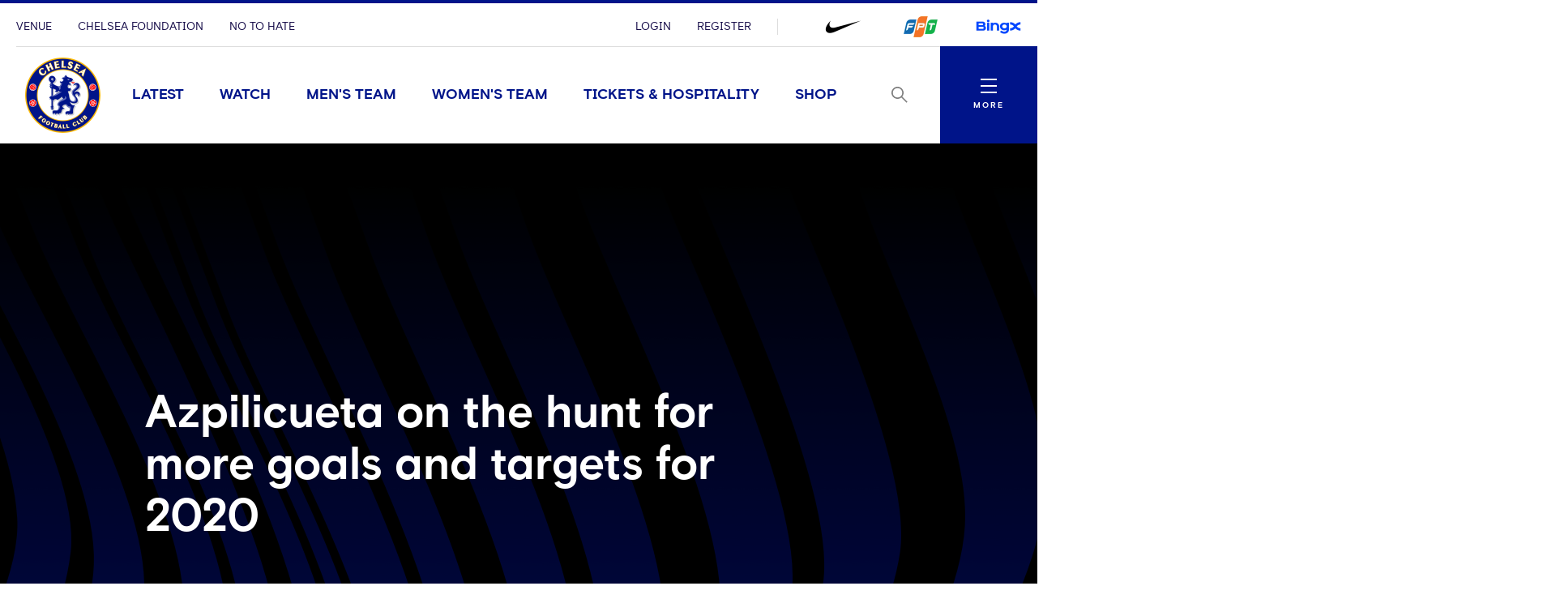

--- FILE ---
content_type: text/html; charset=utf-8
request_url: https://www.chelseafc.com/en/news/article/azpilicueta-on-the-hunt-for-more-goals-and-targets-for-2020
body_size: 27905
content:

<!DOCTYPE html>
<html lang="en">

<head>
    <link rel="preconnect" href="https://www.googletagmanager.com">

    <!-- Google Tag Manager -->
    <script>
        (function (w, d, s, l, i) {
            w[l] = w[l] || []; w[l].push({
                'gtm.start':
                    new Date().getTime(), event: 'gtm.js'
            }); var f = d.getElementsByTagName(s)[0],
                j = d.createElement(s), dl = l != 'dataLayer' ? '&l=' + l : ''; j.async = true; j.src =
                    'https://www.googletagmanager.com/gtm.js?id=' + i + dl + '&gtm_auth=rMNeCX4z9jI105psfCMaZQ&gtm_preview=env-1&gtm_cookies_win=x'; f.parentNode.insertBefore(j, f);
        })(window, document, 'script', 'dataLayer', 'GTM-MZGZKB4');</script>
    <!-- End Google Tag Manager -->

    <meta charset="utf-8" />
    <meta http-equiv="X-UA-Compatible" content="IE=edge,chrome=1">
    <meta name="viewport" content="width=device-width, initial-scale=1.0" />

    <link href="/assets/fonts/ChelseaBasis-Bold.woff" rel="preload" crossorigin as="font" type="font/woff">
    <link href="/assets/fonts/ChelseaBasis-Chiselled.woff" rel="preload" crossorigin as="font" type="font/woff">
    <link href="/assets/fonts/ChelseaBasis-ClubOutline.woff" rel="preload" crossorigin as="font" type="font/woff">
    <link href="/assets/fonts/ChelseaBasis-Light.woff" rel="preload" crossorigin as="font" type="font/woff">
    <link href="/assets/fonts/ChelseaBasis-Medium.woff" rel="preload" crossorigin as="font" type="font/woff">
    <link href="/assets/fonts/ChelseaBasis-Regular.woff" rel="preload" crossorigin as="font" type="font/woff">
    <link href="/assets/fonts/ChelseaBasisKit-Medium.woff" rel="preload" crossorigin as="font" type="font/woff">
    <link rel="manifest" href="/site.webmanifest">
    <link rel="apple-touch-icon" href="/favicon.svg">
    <link rel="icon" type="image/svg+xml" href="/favicon.png">
    <link rel="icon" type="image/png" href="/favicon.png">
    <link rel="preconnect" href="https://cdn-ukwest.onetrust.com">
    <link rel="preconnect" href="https://connect.facebook.net">
    <link rel="preconnect" href="https://securepubads.g.doubleclick.net">
    <link rel="preconnect" href="https://adservice.google.co.uk">
    <link rel="preconnect" href="https://apis.google.com">
    <link rel="preconnect" href="https://www.googleadservices.com">
    <link rel="preconnect" href="https://tpc.googlesyndication.com">
    <link rel="preconnect" href="https://w.usabilla.com">
    <link rel="preconnect" href="https://static.ads-twitter.com">
    <link rel="preconnect" href="https://snap.licdn.com">
    <meta name="theme-color" content="#0033a0">
    <link rel="stylesheet" href="/assets/1.0.0.41956/main.css">
    <link rel="stylesheet" href="//secure.widget.cloud.opta.net/v3/css/v3.football.opta-widgets.css">
    <title>Azpilicueta on the hunt for more goals and targets for 2020 | News | Official Site | Chelsea Football Club</title>

    <meta name="robots" content="max-image-preview:large">

    <meta name="description" content="Yesterday’s goalscorer Cesar Azpilicueta reflected on our inability to press home our advantage when we were on top against Brighton, leaving a window of opportunity open for the Seagulls to get something from the game." />

    
<meta property="og:title" content="Azpilicueta on the hunt for more goals and targets for 2020" />
    <meta name="og:description" content="Yesterday’s goalscorer Cesar Azpilicueta reflected on our inability to press home our advantage when we were on top against Brighton, leaving a window of opportunity open for the Seagulls to get something from the game." />

    <meta property="og:image" content="https://www.chelseafc.com/assets/media/img/defaultMetaImage.jpg" />
<meta property="og:type" content="article" />
<meta property="og:url" content="https://www.chelseafc.com/en/news/article/azpilicueta-on-the-hunt-for-more-goals-and-targets-for-2020" />



    
    <meta name="twitter:card" content="summary_large_image"/>
    <meta name="twitter:title" content="Yesterday’s goalscorer Cesar Azpilicueta reflected on our inability to press home our advantage when we were on top against Brighton, leaving a window of opportunity open for the Seagulls to get something from the game."/>
    <meta name="twitter:description" content="Yesterday’s goalscorer Cesar Azpilicueta reflected on our inability to press home our advantage when we were on top against Brighton, leaving a window of opportunity open for the Seagulls to get something from the game."/>
    <meta name="twitter:image" content="https://www.chelseafc.com/assets/media/img/defaultMetaImage.jpg"/>
    <meta name="twitter:image:alt" content="Azpilicueta on the hunt for more goals and targets for 2020"/>


    <meta http-equiv="content-language" content="en-gb"/>


    <link rel="alternate" href="https://www.chelseafc.com/zh/news/article/azpilicueta-on-the-hunt-for-more-goals-and-targets-for-2020" hreflang="zh"/>
    <link rel="alternate" href="https://www.chelseafc.com/ja/news/article/azpilicueta-on-the-hunt-for-more-goals-and-targets-for-2020" hreflang="ja"/>
    <link rel="alternate" href="https://www.chelseafc.com/th/news/article/azpilicueta-on-the-hunt-for-more-goals-and-targets-for-2020" hreflang="th"/>
    <link rel="alternate" href="https://www.chelseafc.com/in/news/article/azpilicueta-on-the-hunt-for-more-goals-and-targets-for-2020" hreflang="id"/>

     
<script>
    const webSettings = {
        "baseUrl": "https://www.chelseafc.com/en/",
        "localizations": {"api.errorLabel":"Server Error","api.errorText":"An unexpected error has occurred. Please try again later.","api.noResultsLabel":"No Results","api.noResultsText":"Selection of filters has not returned any results.","aroundTheGrounds.noResultsLabel":"No results available","clubChelsea.endDate":"End Date","clubChelsea.formLabel":"Search for a Home Fixture","clubChelsea.helpline.contentParagraph1":"Additional Enquiries","clubChelsea.helpline.contentParagraph2":"Our committed team is readily available to provide guidance and assistance. Feel free to opt for either calling or emailing us, and our team will reach out to you promptly. (International: \u002B44 207 386 9373)","clubChelsea.helpline.emailLabel":"Send an Email","clubChelsea.helpline.title":"Get in Contact","clubChelsea.hideFixturesLabel":"Hide fixtures","clubChelsea.nameLabel":"Enter Team Name","clubChelsea.searchLabel":"Search","clubChelsea.showFixturesLabel":"Show fixtures","clubChelsea.sortByLabel":"Sort by price","clubChelsea.startDate":"Start Date","contentTypeName.channel":"Video","contentTypeName.columnist":"Columnist","contentTypeName.fixture":"Match","contentTypeName.fixtureListingPage":"Fixtures Results and Tables","contentTypeName.homepage":"Homepage","contentTypeName.hospitalityPage":"Hospitality","contentTypeName.newsArticle":"News","contentTypeName.newsArticleList":"News","contentTypeName.newsCategory":"News","contentTypeName.newsGallery":"Gallery","contentTypeName.newsListing":"News","contentTypeName.newsTag":"Tag","contentTypeName.newsType":"News","contentTypeName.package":"Club Chelsea","contentTypeName.playlist":"Playlist","contentTypeName.playlistListing":"Playlists","contentTypeName.productPage":"Products","contentTypeName.profile":"Profile","contentTypeName.profileListing":"Team","contentTypeName.ticketingLandingPage":"Tickets","contentTypeName.video":"Video","contentTypeName.videoLandingPage":"Videos","contentTypeName.watchPage":"Watch","featuredArticleModule.title":"Featured","featuredMatchModule.atLabel":"at","featuredMatchModule.classicMatchText":"Classic Match","featuredMatchModule.lastMatchText":"Last Match","featuredMatchModule.latestMatchText":"Latest Match","featuredMatchModule.matchCentreLinkLabel":"Match Centre","featuredMatchModule.nextMatchText":"Next Match","featuredMatchModule.postMatchText":"Match Result","featuredMatchModule.upcomingMatchText":"Upcoming Match","fixture.assistLabel":"Assisted by","fixture.canceledLabel":"Cancelled","fixture.comingSoon":"Coming Soon","fixture.comingSoonBody":"will appear here as soon as they are available","fixture.liveLabel":"Live","fixture.postponedLabel":"Postponed","fixture.previousFixturesTitleLabel":"Last time we met","fixture.tbcLabel":"TBC","fixture.timezoneLabel":"Dates/Times are shown in UK time and are subject to change","fixture.unavailable":"Unavailable","fixture.unavailableBody":"are not available for the selected season","fixtures.liveLabel":"Live","fixture.kickOffSubjectToChange":"*Kick off subject to change","footer.copyrightText":"\u0026copy; 2025 Chelsea FC. All rights reserved. No part of this site may be reproduced without our written permission.","gigya.changePasswordFailureTitle":"There was a problem updating your password; please try again","gigya.changePasswordRequestTitle":"We\u0027re doing that for you... just a tick","gigya.changePasswordSuccessTitle":"You have successfully changed your password!","gigya.completeRegistration":"Complete registration","gigya.createAccount":"Create account","gigya.dateOfBirthValidationMessage":"You need to be at least 13 years old to sign up","gigya.existingAccountMessage":"There has been an issue logging in using this social account. Try using your email address or resetting your password.","gigya.fieldValidation":"This is a required field","gigya.finishAccountSetup":"In order to create your account we need a few more details:","gigya.loggedOut":"You are now logged out","gigya.logoutFailureTitle":"There was a problem logging you out; please try again","gigya.logoutRequestTitle":"We\u0027re logging you out... just a tick","gigya.myProfileCTA":"Save Changes","gigya.newPassword":"New Password","gigya.newPasswordCTA":"Change Password","gigya.noLinkedAccount":"No linked account","gigya.password":"Password","gigya.passwordValidationMessage":"Password does not meet complexity requirements. Please use at least 8 characters. Include upper case character, lower case character and number.","gigya.phone":"Mobile","gigya.preferredLanguage":"Preferred Language","gigya.privacyLink":"Privacy Policy","gigya.registerCTA":"Join Us","gigya.registerFailureSubtitle":"There has been a problem registering these details","gigya.registerSocialCTA":"Sign up with","gigya.registerSubtitle":"Join now for free and be part of Chelsea\u0027s global fan community. You\u0027ll be able to explore Chelsea\u0027s Official Supporters Club network and unlock new features on the 5th Stand - the official Chelsea app.","gigya.registerSuccessSubtitle":"You have successfully registered","gigya.registerSuccessTitle":"Success","gigya.registerTextLink":"Already have an account?","gigya.registerTextLinkCTA":"Log in","gigya.registerTitle":"Registration form","gigya.rememberMe":"Remember Me","gigya.resetPasswordCTA":"Send reset password email","gigya.resetPasswordSubtitle":"Enter your email and we will help you to reset your password.","gigya.resetPasswordSuccessTitle":"If an account exists with this email you will receive an email shortly with instructions to reset you password","gigya.resetPasswordTitle":"Reset Password","gigya.resetPasswordWithTokenSubtitle":"Enter your new password here","gigya.resetPasswordWithTokenTitle":"Reset Password","gigya.siteAccount":"Chelsea FC Site Account","gigya.siteAccountConfirmation":"You have a Chelsea FC Site Account","gigya.siteAccountCta":"Create a Chelsea FC Site Account","gigya.siteAccountCtaLabel":"We will send you an email which contains a link to set a new password","gigya.subscription":"Keep me posted! Yes please send me news and promotional information from Chelsea FC and its official sponsors and partners via email","gigya.subscriptionLink":"official sponsors and partners","gigya.subscriptionPrefix":"I\u0027d like to receive news and promotional information from Chelsea F.C. and its","gigya.subscriptionSuffix":"Via email","gigya.terms":"By clicking this button you agree to","gigya.termsLink":"Terms \u0026 Conditions","gigya.termsPrefix":"I confirm I am over the age of 13 and I agree to the Chelsea FC","gigya.termsSuffix":"and","gigya.updateProfileFailureTitle":"There was a problem updating you profile; please try again","gigya.updateProfileRequestTitle":"We\u0027re doing that for you... just a tick","gigya.updateProfileSuccessTitle":"You have successfully updated your profile!","header.changePasswordLinkTitle":"Change Password","header.contactPreferencesLinkTitle":"Contact Preferences","header.linkedSocialAccountsLinkTitle":"Linked Social Accounts","header.logoutLinkTitle":"Logout","header.myProfileLinkTitle":"My Profile","header.registerLinkTitle":"Register","header.signInLinkTitle":"Login","hospitality.emailLabel":"Send an Email","hospitality.telephoneLabel":"Local:","hospitality.internationalTelephoneLabel":"International:","jwPlayer.adMessage":"This video will continue very soon","jwPlayer.audioCommentary":"Audio Commentary","jwPlayer.listenLive":"Listen Live","jwPlayer.nowPlaying":"Now Playing","loginWall.titleArticle":"Sign in to read ","loginWall.titleGallery":"Sign in to view","loginWall.titleVideo":"Sign in to watch","loginWall.subtitle":"Sign in or register for exclusive access to Chelsea content","loginWall.signIn":"Sign in","loginWall.register":"or Register now","matches.allCompetitionsLabel":"All Competitions","matches.aroundTheGrounds.title":"Around the grounds","matches.aroundTheGrounds.viewAllLabel":"All matches","matches.aroundTheGroundsLabel":"Scores","matches.buildUpTitle":"Match News","matches.checkbackLabel":"Check back later","matches.commentary.viewMore":"View More","matches.commentary.waitingLabel":"Commentary","matches.commentary.waitingMessage":"Commentary is not available yet. Check back soon!","matches.currentStage":"Current stage","matches.final":"Final","matches.fixturesLabel":"Fixtures","matches.fullStandingsLabel":"Full Standings","matches.fullTableLabel":"Full table","matches.headToHeadDrawLabel":"Draw","matches.headToHeadGoalsAgainstLabel":"Goals against","matches.headToHeadGoalsForLabel":"Goals for","matches.headToHeadLostLabel":"Lost","matches.headToHeadTitleLabel":"Head to head","matches.headToHeadWonLabel":"Won","matches.hospitalityLinkLabel":"Hospitality","matches.lastUpdated":"Last updated","matches.leagueTableTimestampLabel":"Table data last updated at","matches.lineup.noResultsText":"Lineups not yet announced","matches.lineup.startingTitle":"Starting XI","matches.lineup.subsTitle":"Substitutes","matches.lineUpsLabel":"Lineups","matches.lineUpsManagerLabel":"Manager","matches.liveLabel":"Live","matches.matchCentreLinkLabel":"Match Centre","matches.matchDayTabLabel":"Match Day","matches.matchPassLinkLabel":"Match Pass","matches.matchReportLabel":"Match Report","matches.noFixturesLabel":"No fixtures available","matches.noLeagueTableLabel":"Selected competition data is not available.","matches.noResultsLabel":"No results available","matches.noTicketsLabel":"Sorry there are no tickets currently available.","matches.otherGroupsLabel":"All groups","matches.otherMatchesLabel":"Other matches","matches.preGameTabTitle":"Match News","matches.previousFixturesTitle":"Most recent matches","matches.quarterFinals":"Quarter-Finals","matches.recentFormLabel":"Form","matches.recentFormPlayedLabel":"Played","matches.recentFormPointsLabel":"Points","matches.recentFormPositionLabel":"Position","matches.resultsLabel":"Results","matches.round":"Round","matches.roundOf16":"Round of 16","matches.semiFinals":"Semi-Finals","matches.stats.bigChancesLabel":"Big Chances","matches.stats.blocksLabel":"Blocks","matches.stats.completedPassesLabel":"Completed","matches.stats.cornersLabel":"Corners","matches.stats.defenceLabel":"Defence","matches.stats.duelsWonLabel":"Duels Won","matches.stats.foulsLabel":"Fouls","matches.stats.offsidesLabel":"Offsides","matches.stats.passingAccuracyLabel":"Passing Accuracy","matches.stats.passingLabel":"Passing","matches.stats.possessionLabel":"Possession","matches.stats.shotsLabel":"Shots","matches.stats.shotsOffTargetLabel":"Off Target","matches.stats.shotsOnTargetLabel":"On Target","matches.stats.tacklesLabel":"Tackles","matches.stats.totalPassesLabel":"Total Passes","matches.tablesLabel":"Tables","matches.tbcLabel":"TBC","matches.ticketingSidebarHospitalityTitle":"Club Chelsea","matches.ticketingSidebarSaleDatesTitle":"On sale dates","matches.ticketingSidebarTicketsExplainedLabel":"Tickets Explained","matches.ticketingSidebarTicketsExplainedLinkText":"View Ticketing Information","matches.ticketingSidebarTicketsExplainedText":"Learn about our ticket types and how you can buy them","matches.ticketingSidebarTitle":"Tickets \u0026 Hospitality","matches.ticketsLinkLabel":"Tickets","matches.videoCarouselTitle":"Videos","navigation.back":"Back","navigation.usefulLinks":"Useful Links","news.allArticlesText":"All articles","news.linkCopyLabel":"Link copied to clipboard","news.loadLabel":"Load more","news.matchLocationLabel":"at","news.noResultsText":"No results","news.profileLinkText":"Profile","newsArticle.writtenByLabel":"Written by","newsArticleListing.categories.all":"All Categories","newsArticleListing.noResultsText":"No results","newsArticleListing.teams.all":"All","newsArticleListing.types.all":"All Types","newsArticleListing.types.article":"Articles","newsArticleListing.types.gallery":"Galleries","newsArticleListing.types.video":"Videos","notFoundPage.appContentMessage":"This content is only available on the Official Chelsea FC app.","notFoundPage.appFooterMessage":"Download the app to unlock the full experience.","onebasket.common.address.addressLine1":"Address line 1","onebasket.common.address.addressLine2":"Address line 2","onebasket.common.address.addressLine3":"Address line 3","onebasket.common.address.city":"City","onebasket.common.address.countryCode":"Country","onebasket.common.address.postCode":"Post code","onebasket.common.address.region":"Region","onebasket.common.crossSells.continueToBasket":"Continue To Basket","onebasket.common.crossSells.crossSell.addToBasket":"Add to Basket","onebasket.common.crossSells.crossSell.decrementQuantity":"decrement quantity","onebasket.common.crossSells.crossSell.incrementQuantity":"increment quantity","onebasket.common.crossSells.crossSell.priceIncVat":"inc VAT","onebasket.common.crossSells.errors.quantity.title":"Limit reached","onebasket.common.crossSells.errors.quantity.message":"A maximum of two additional wines can be added to your basket when purchasing tickets","onebasket.common.crossSells.errors.quantity.buttonLabel":"Continue","onebasket.common.crossSells.title":"Enhance your experience","onebasket.common.customer.email":"Email","onebasket.common.customer.firstName":"First name","onebasket.common.customer.lastName":"Last name","onebasket.common.payment.checkoutTitle":"Enter your details to continue","onebasket.common.payment.preparingPayment":"Preparing payment...","onebasket.common.pricing.buyNow":"Buy Now","onebasket.common.pricing.continuePurchase":"Continue Purchase","onebasket.common.pricing.limitedAvailability":"Limited Availability","onebasket.common.pricing.noResultsFound":"There are no matches in the selected date range.","onebasket.common.pricing.perPerson":"/person","onebasket.common.pricing.price":"Price (inc VAT)","onebasket.common.pricing.priceFrom":"Price from (inc VAT)","onebasket.common.pricing.priceIncVat":"Inc VAT","onebasket.common.pricing.soldOut":"Sold out","onebasket.common.pricing.totalIncVat":"Total (Inc VAT)","onebasket.common.pricing.upcomingMatches":"Upcoming Matches","onebasket.common.tickets.block":"Section","onebasket.common.tickets.price":"Price","onebasket.common.tickets.reservingBestSeats":"Reserving the best seats...","onebasket.common.tickets.row":"Row","onebasket.common.tickets.seat":"Seat","onebasket.common.tickets.viewSeat":"3D View","onebasket.format.dateTimeSeparator":"\u00EF\u00BF\u00BD","onebasket.format.orSeparator":"OR","onebasket.hospitality.basket.addToBasket":"Add To Basket","onebasket.hospitality.basket.completeTransaction":"to complete your transaction","onebasket.hospitality.basket.empty":"Empty Basket","onebasket.hospitality.basket.emptyBasket.confirmationLabel":"Continue","onebasket.hospitality.basket.emptyBasket.confirmationMessage":"By clicking Continue the basket will be emptied.","onebasket.hospitality.basket.emptyBasket.confirmationTitle":"Empty Basket?","onebasket.hospitality.basket.emptyBasket.triggerLabel":"Empty Basket","onebasket.hospitality.basket.expired.confirmationLabel":"OK","onebasket.hospitality.basket.expired.confirmationMessage":"Your ticket purchase time has expired and your basket has been emptied. Press OK to start again.","onebasket.hospitality.basket.expired.confirmationTitle":"Out of time","onebasket.hospitality.basket.itemLabel":"Items","onebasket.hospitality.basket.logInPrompt.guestCheckout":"Guest Checkout","onebasket.hospitality.basket.logInPrompt.logIn":"Log In","onebasket.hospitality.basket.logInPrompt.message":"If you have an account, log in. If not, use guest checkout.","onebasket.hospitality.basket.logInPrompt.title":"Checkout","onebasket.hospitality.basket.noItemsInBasket":"There are no items in your basket. Please return to the Club Chelsea homepage to start over.","onebasket.hospitality.basket.ageConsentConfirmation":"By checking this box, I confirm that I am over 18 years of age.","onebasket.hospitality.basket.pageTitle":"Your Basket","onebasket.hospitality.basket.removeItem.cancelLabel":"Cancel","onebasket.hospitality.basket.removeItem.confirmationLabel":"Continue","onebasket.hospitality.basket.removeItem.confirmationMessage":"By clicking Continue the item will be removed.","onebasket.hospitality.basket.removeItem.confirmationTitle":"Remove Item?","onebasket.hospitality.basket.removeItem.triggerLabel":"Remove Item","onebasket.hospitality.basket.removeLineItem":"remove line item","onebasket.hospitality.basket.returnToDashboard":"Return to Club Chelsea homepage","onebasket.hospitality.basket.termsLabel":"I agree to the following:","onebasket.hospitality.basket.termsDescription":"By selecting the Checkout button I agree to purchase the tickets selected, to accept any restrictions noted, and understand that I am responsible for any payment needed to complete the purchase. All sales are final. There are no refunds or exchanges. If I am purchasing Club Chelsea tickets, I hereby confirm that I have read the Terms and Conditions, which are available for inspection at https://www.chelseafc.com/en/club-chelsea-ticket-terms-and-conditions. You can view our Privacy Policy at https://www.chelseafc.com/en/privacy-policy.","onebasket.hospitality.checkout.error.confirmationButtonLabel":"Continue","onebasket.hospitality.checkout.error.message":"There was an error checking out.","onebasket.hospitality.checkout.error.title":"Checkout unavailable","onebasket.hospitality.checkout.pageTitle.checkout":"Checkout","onebasket.hospitality.checkout.pageTitle.guest":"Guest checkout","onebasket.hospitality.manual.maxSeats.buttonLabel":"Continue","onebasket.hospitality.manual.maxSeats.message":"It\u0027s only possible to select {ticketTotal} seat(s). To increase, please add more tickets.","onebasket.hospitality.manual.maxSeats.title":"Seat quantity limit","onebasket.hospitality.manual.maxSeats.token":"{ticketTotal}","onebasket.hospitality.manual.reservingSeats":"Reserving Seats...","onebasket.hospitality.orderConfirmation.nextStep.title":"What happens next?","onebasket.hospitality.orderConfirmation.nextStep.processTime":"Your tickets will be processed shortly","onebasket.hospitality.orderConfirmation.nextStep.instruction":"For instructions on how to access your tickets and prepare for the match, please refer to your confirmation email.","onebasket.hospitality.orderConfirmation.nextStep.call":"Call","onebasket.hospitality.orderConfirmation.nextStep.phoneNum":"0371 811 1955","onebasket.hospitality.orderConfirmation.heading":"Your order has been accepted and is processing.","onebasket.hospitality.orderConfirmation.message":"We will send a confirmation email and receipt upon success.","onebasket.hospitality.orderConfirmation.pageTitle":"Order Processing","onebasket.hospitality.orderFailure.pageTitle":"Order Failure","onebasket.hospitality.orderFailure.heading":"Something went wrong.","onebasket.hospitality.orderFailure.message":"Your order was received, however there was an error during processing. A member of the Club Chelsea team will be in touch shortly to assist with completing your order.","onebasket.hospitality.orderFailure.orderIdMessage":"Your order number is:","onebasket.hospitality.orderFailure.continueButton":"Contact support","onebasket.hospitality.orderPending.pageTitle":"Order Received","onebasket.hospitality.orderPending.heading":"Your order has been received.","onebasket.hospitality.orderPending.message":"This may take some time to complete. We will send a confirmation email and receipt shortly. If there are any problems while processing your order, a member of the Club Chelsea team will be in touch.","onebasket.hospitality.orderPending.orderIdMessage":"Your order number is:","onebasket.hospitality.orderPending.continueButton":"Contact support","onebasket.hospitality.payment.pageTitle":"Payment","onebasket.hospitality.payment.returnToBasket.cancelLabel":"Cancel","onebasket.hospitality.payment.returnToBasket.confirmationLabel":"Return to basket","onebasket.hospitality.payment.returnToBasket.confirmationMessage":"By clicking Continue the payment will be cancelled.","onebasket.hospitality.payment.returnToBasket.confirmationTitle":"Return to Basket?","onebasket.hospitality.payment.returnToBasket.triggerLabel":"return to basket","onebasket.hospitality.payment.error.title":"There was a problem with your payment.","onebasket.hospitality.payment.error.message":"Your payment has been refused. Please try again.","onebasket.hospitality.payment.error.retryLabel":"Try again","onebasket.hospitality.payment.error.cancelLabel":"Cancel","onebasket.hospitality.seatType.errors.adultTicketRequired.title":"Adult ticket required","onebasket.hospitality.seatType.errors.adultTicketRequired.message":"Children (12 and under) need to be accompanied by a minimum of 1 adult for every 2 children.","onebasket.hospitality.seatType.errors.adultTicketRequired.buttonLabel":"Ok","onebasket.hospitality.seatType.automatic.description":"Sit back and relax as we automatically reserve the best available seats for you.","onebasket.hospitality.seatType.automatic.title":"Choose seats for me","onebasket.hospitality.seatType.chooseNewSeats.cancelLabelAuto":"Keep Reserved Seats","onebasket.hospitality.seatType.chooseNewSeats.cancelLabelManual":"Keep Selected Seats","onebasket.hospitality.seatType.chooseNewSeats.confirmationLabel":"Continue","onebasket.hospitality.seatType.chooseNewSeats.confirmationMessageAuto":"By clicking Continue the reserved seats will be released.","onebasket.hospitality.seatType.chooseNewSeats.confirmationMessageManual":"By clicking Continue your seat selection will be lost.","onebasket.hospitality.seatType.chooseNewSeats.confirmationTitle":"Choose Different Seats?","onebasket.hospitality.seatType.chooseSeatsForMe":"Choose Seats For Me","onebasket.hospitality.seatType.chooseYourOwnSeats":"Choose Your Own Seats","onebasket.hospitality.seatType.errors.invalid.title":"Seats unavailable","onebasket.hospitality.seatType.errors.invalid.message":"Seats matching your request were not available. Please select different options or fewer seats and try again.","onebasket.hospitality.seatType.errors.invalid.buttonLabel":"Select Alternatives","onebasket.hospitality.seatType.errors.startOver.title":"Ticket reservation failed","onebasket.hospitality.seatType.errors.startOver.message":"Your basket session has expired. Please start over to continue. Thank you.","onebasket.hospitality.seatType.errors.startOver.buttonLabel":"Start Over","onebasket.hospitality.seatType.errors.lockFailed.title":"Seats unavailable","onebasket.hospitality.seatType.errors.lockFailed.message":"We\u0027re sorry, but the tickets and/or package you selected are no longer available. Please select an alternative option.","onebasket.hospitality.seatType.errors.lockFailed.buttonLabel":"See Alternatives","onebasket.hospitality.seatType.errors.continuousSeats.title":"Seat allocation issue","onebasket.hospitality.seatType.errors.continuousSeats.message":"The ticketing system does not permit leaving a single seat unoccupied. Please adjust your selection accordingly.","onebasket.hospitality.seatType.errors.continuousSeats.buttonLabel":"Select Alternatives","onebasket.hospitality.seatType.manual.description":"Select the exact seat you want from our interactive stadium map.","onebasket.hospitality.seatType.manual.title":"Choose your own seats","onebasket.hospitality.seatType.releasingSeats":"Releasing seats","onebasket.hospitality.seatType.viewSeatTitle":"Seat View","onebasket.hospitality.seatType.yourSeatSelection":"Your Seat Selection","onebasket.hospitality.tariffs.description":"Select the number of tickets you want.","onebasket.hospitality.tariffs.maxTickets.email.label":"Send an Email","onebasket.hospitality.tariffs.maxTickets.email.value":"mailto:clubchelsea@chelseafc.com","onebasket.hospitality.tariffs.maxTickets.message":"It\u0027s only possible to purchase up to {ticketTotal} tickets online. If you need more than {ticketTotal} tickets please call our Hospitality team and they\u0027ll be happy to assist you.","onebasket.hospitality.tariffs.maxTickets.telephone.label":"Call \u002B44 207 123 4567","onebasket.hospitality.tariffs.maxTickets.telephone.value":"tel:\u002B44 207 123 4567","onebasket.hospitality.tariffs.maxTickets.title":"Ticket quantity limit","onebasket.hospitality.tariffs.maxTickets.token":"{ticketTotal}","onebasket.navigation.back":"Back","onebasket.navigation.checkout":"Checkout","onebasket.navigation.continue":"Continue","onebasket.navigation.continueShopping":"Continue Shopping","packages.fixtureSpecificDescription":"Select one of our packages,  starting at just {price} per person.","packages.fixtureSpecificTitle":"Our Packages","packages.seeMore":"See More","packages.seePackages":"See Packages","pageTitle.chelseaFootballClubText":"Chelsea Football Club","pageTitle.officialSiteText":"Official Site","profile.ageLabel":"age","profile.appearancesLabel":"Appearances","profile.buyMyShirtLinkText":"Buy Shirt","profile.cleanSheetsLabel":"Clean sheets","profile.debutLabel":"Debut","profile.dobLabel":"DOB","profile.goalsLabel":"Goals","profile.heightLabel":"Height","profile.latestNewsLabel":"Latest News \u0026 Videos","profile.nameLabel":"Name","profile.nationality":"Nationality","profile.nationalTeam":"National Team","profile.onLoanLabel":"On Loan","profile.onLoanText":"On Loan","profile.placeOfBirth":"Place of Birth","profile.position.defender":"Defender","profile.position.forward":"Forward","profile.position.goalkeeper":"Goalkeeper","profile.position.headCoach":"Head Coach","profile.position.midfielder":"Midfielder","profile.position.staff":"Staff","profile.positionLabel":"Position","profile.seasonStatsTitle":"Season Stats","profile.seeAllStatsLabel":"See All Stats","profile.stats.appearances.appearancesTitle":"#team# Appearances","profile.stats.appearances.minutesPlayedTitle":"Minutes Played","profile.stats.appearances.startsTitle":"Starts","profile.stats.appearances.subbedOnOffTitle":"Subbed On / Off","profile.stats.appearances.title":"Appearances","profile.stats.comingSoonMessage":"Stat Coming Soon","profile.stats.fouls.foulsCommited":"Fouls Committed","profile.stats.fouls.foulsDrawn":"Fouls Drawn","profile.stats.fouls.redCards":"Red Cards","profile.stats.fouls.yellowCards":"Yellow Cards","profile.stats.goalkeeping.catches":"Catches","profile.stats.goalkeeping.catchSaves":"Saves Made - Catch","profile.stats.goalkeeping.cleansheets":"Clean Sheets","profile.stats.goalkeeping.goalsConcededTitle":"Goals Conceded Inside/Outside Box","profile.stats.goalkeeping.punches":"Punches","profile.stats.goalkeeping.punchSaves":"Saves Made - Punch","profile.stats.goalkeeping.teamRanking":"Team Ranking","profile.stats.goalkeeping.title":"Goalkeeping","profile.stats.goalkeeping.totalSaves":"Total Saves","profile.stats.goals.goalsBoxTitle":"Goals Inside/Outside Box","profile.stats.goals.goalsPerMatch":"Goals Per Match","profile.stats.goals.minutesPerGoal":"Minutes Per Goal","profile.stats.goals.overallTeamRankingTitle":"Overall Team Ranking","profile.stats.goals.teamRankingTitle":"Team Rankings","profile.stats.goals.title":"Goals","profile.stats.goals.totalGoals":"Total Goals","profile.stats.passCompletion.playerLong":"Long Balls","profile.stats.passCompletion.playerShort":"Short Balls","profile.stats.passCompletion.teamAverage":"Team Average","profile.stats.passCompletion.title":"Pass Completion %","profile.stats.passes.back":"Back","profile.stats.passes.forward":"Forward","profile.stats.passes.left":"Left","profile.stats.passes.right":"Right","profile.stats.passes.title":"Passes","profile.stats.passSuccess.assists":"Assists","profile.stats.passSuccess.crosses":"Successful Crosses","profile.stats.passSuccess.keyPasses":"Key Passes","profile.stats.passSuccess.overallTitle":"Overall Team Ranking","profile.stats.passSuccess.rankingTitle":"Team Rankings","profile.stats.passSuccess.title":"Pass Success Rate","profile.stats.passSuccess.totalPasses":"Total Passes","profile.stats.scoredWith.freeKicks":"Free Kicks","profile.stats.scoredWith.head":"Head","profile.stats.scoredWith.leftFoot":"Left Foot","profile.stats.scoredWith.penalties":"Penalties","profile.stats.scoredWith.rightFoot":"Right Foot","profile.stats.scoredWith.title":"Scored With","profile.stats.shots.player":"Player","profile.stats.shots.shotsOffTarget":"Shots Off Target","profile.stats.shots.shotsOnTarget":"Shots On Target","profile.stats.shots.teamAverage":"Team Average","profile.stats.shots.title":"Shots","profile.stats.shots.woodworkHit":"Woodwork Hit","profile.stats.title":"Statistics","profile.stats.touches.blocksTitle":"Blocks","profile.stats.touches.clearancesTitle":"Clearances","profile.stats.touches.duelsWonLostTitle":"Duels Won / Lost","profile.stats.touches.interceptionsTitle":"Interceptions","profile.stats.touches.tacklesWonLostTitle":"Tackles Won / Lost","profile.stats.touches.teamRanking":"Team Ranking","profile.stats.touches.title":"Touches","profile.stats.touches.totalTouchesTitle":"Total Touches","profile.totalMinutesPlayedLabel":"Total Minutes Played","relatedContent.title":"Related Content","search.failedValidationLabel":"Please enter a search term","search.matchesLabel":"Matches","search.navLinks.articles":"News","search.navLinks.matches":"Matches","search.navLinks.pages":"Pages","search.navLinks.profiles":"Players \u0026 Staff","search.navLinks.videos":"Video","search.newsLabel":"News","search.noResultsLabel":"No results","search.noResultsText":"No results matched your search","search.pagesLabel":"Pages","search.placeholderText":"What are you looking for?","search.playersLabel":"Players \u0026 Staff","search.resultsText":"Results","search.showAllText":"See All","search.titleLabel":"Search","search.usefulLinksLabel":"Useful Links","search.videoLabel":"Video","shop.buyNowLabel":"BUY NOW","ticketing.availableForMembersLinkText":"Available for members","ticketing.availableSoonLabel":"Available Soon","ticketing.buyNowLabel":"Buy Now","ticketing.cancelledLabel":"Cancelled","ticketing.hospitalityAvailableLinkText":"Hospitality tickets available","ticketing.limitedAvailabilityLabel":"Limited availability","ticketing.moreInfoLinkText":"More info","ticketing.nowLabel":"Now","ticketing.offSaleLabel":"Off Sale","ticketing.onSaleLabel":"On-sale","ticketing.packageExplainedLabel":"Package explained","ticketing.postponedLabel":"Postponed","ticketing.smallPrintText":"Dates/Times are shown in UK time and are subject to change","ticketing.soldOutLabel":"Sold Out","ticketing.tbcLabel":"TBC","ticketing.venueTbcLabel":"Venue TBC","ticketing.viewFullTicketLinkText":"View Full Ticket Information","ticketing.viewTicketsLabel":"View Tickets","videos.unavailable":"Video Unavailable","videos.unavailableCtaText":"Find out more","videos.unavailableMessage":"This content is not available in your location","watch.boxSetCategoryLabel":"Box Set","watch.boxSetsLabel":"Boxsets","watch.episodesLabel":"Episodes","watch.featuredInLabel":"Featured In","watch.latestLabel":"Latest","watch.moreBoxSetsLabel":"More boxsets","watch.upNextLabel":"Up next...","watch.watchNowLabel":"Watch now","watch.watchTrailerLabel":"Watch Trailer"},
        "jwPlayer": {
            "advertising": {
                "adscheduleid": "cIGBD67g",
                "tag": "https://pubads.g.doubleclick.net/gampad/ads?iu=/21802168006/VIDEO_AD_UNIT&tfcd=0&npa=0&sz=640x480&gdfp_req=1&output=vast&unviewed_position_start=1&env=vp&impl=s&correlator="
            }
        },
        "chelseaCrest": {"id":"Site Chelsea Badges/Main_Website_Badge_-_Colour","title":"Site Chelsea Badges/Main_Website_Badge_-_Colour","description":"","credit":"","file":{"fileName":"Site Chelsea Badges/Main_Website_Badge_-_Colour","contentType":"image","type":"upload","format":"png","url":"http://img.chelseafc.com/image/upload/v1666011045/Site%20Chelsea%20Badges/Main_Website_Badge_-_Colour.png","urlObject":{"baseUrl":"https://res.cloudinary.com/","cloudName":"chelsea-production","resourceType":"image","type":"upload","publicId":"Site Chelsea Badges/Main_Website_Badge_-_Colour"},"details":{"size":381582,"transformations":"","image":{"width":1000,"height":1000}}},"coordinates":[]},
        "header": {
            "chelseaCrest": {"id":"Site Chelsea Badges/Main_Website_Badge_-_Colour","title":"Site Chelsea Badges/Main_Website_Badge_-_Colour","description":"","credit":"","file":{"fileName":"Site Chelsea Badges/Main_Website_Badge_-_Colour","contentType":"image","type":"upload","format":"png","url":"http://img.chelseafc.com/image/upload/v1666011045/Site%20Chelsea%20Badges/Main_Website_Badge_-_Colour.png","urlObject":{"baseUrl":"https://res.cloudinary.com/","cloudName":"chelsea-production","resourceType":"image","type":"upload","publicId":"Site Chelsea Badges/Main_Website_Badge_-_Colour"},"details":{"size":381582,"transformations":"","image":{"width":1000,"height":1000}}},"coordinates":[]},
            "clubChelseaCrest": {"id":"Site Chelsea Badges/Main_Website_Badge_-_Club_Chelsea","title":"Site Chelsea Badges/Main_Website_Badge_-_Club_Chelsea","description":"","credit":"","file":{"fileName":"Site Chelsea Badges/Main_Website_Badge_-_Club_Chelsea","contentType":"image","type":"upload","format":"png","url":"http://img.chelseafc.com/image/upload/v1666011045/Site%20Chelsea%20Badges/Main_Website_Badge_-_Club_Chelsea.png","urlObject":{"baseUrl":"https://res.cloudinary.com/","cloudName":"chelsea-production","resourceType":"image","type":"upload","publicId":"Site Chelsea Badges/Main_Website_Badge_-_Club_Chelsea"},"details":{"size":354450,"transformations":"","image":{"width":1000,"height":1000}}},"coordinates":[]},
        },
        "ablySubscribeKey": "R9gFiQ.lLFEFA:H5q_7reDreYY0NmeCnRctZnMcSBjzUVN2Q0TzCsHoQc",
        "loginBaseUrl": "/account/login",
        "registerBaseUrl": "/account/register",
        "productsBaseUrl": "/products",
        "onebasket": {
            "xApiKey": "NjUyM2ZkZmVkYjI0YzUyMzRhZjlkMTBm",
            "dsn": "",
            "environment": "Live",
            "ticketingUrl": "",
            "launchDarklyClientId": "",
            "adyenClientKey": "live_SCMID23K2NHSXA7RCUG4TDSSXMLFHQJ7",
            "mmcClientId": "tdc",
            "mmcVenueId": "eu-gb-00018-chelseafc",
            "features": [{"name":"BUY_TICKETS","enabled":false},{"name":"HOSPITALITY","enabled":true}],
        },
        "charges": {
            "site": "chelseafc-pay"
        },
        "wscApiKey": ""
    };
</script>
    
<script src="https://cdn-ukwest.onetrust.com/scripttemplates/otSDKStub.js" async defer type="text/javascript" charset="UTF-8" data-domain-script="297428d2-43b0-4db4-af37-e3cc194d2ca8"></script>
<script type="text/javascript">
function OptanonWrapper() { }
</script>

    
<script async src="https://securepubads.g.doubleclick.net/tag/js/gpt.js"></script>
<script>
  window.googletag = window.googletag || {cmd: []};
var advertNewsArticlesBannerTop;

  googletag.cmd.push(function() {
      
    var mapping =
            googletag.sizeMapping()
                   .addSize([1100, 400], [[970, 90], [970, 250]])
                   .addSize([850, 400], [728, 90])
                   .addSize([0, 0], [300, 250])
                   .build();
      
advertNewsArticlesBannerTop = googletag.defineSlot('/21802168006/web_articles',[[970, 90], [728, 90], [300, 250]], 'web_articles').addService(googletag.pubads());
googletag.pubads().setTargeting('type', 'Analysis');
googletag.pubads().setTargeting('tags', 'Cesar Azpilicueta,Men');
googletag.pubads().setTargeting('category', 'Mens Team');
advertNewsArticlesBannerTop.defineSizeMapping(mapping);
    googletag.pubads().enableSingleRequest();
    googletag.pubads().collapseEmptyDivs();
    googletag.enableServices();
  });
</script>

</head>

<body>

    <!-- Google Tag Manager (noscript) -->
    <noscript><iframe
            src="https://www.googletagmanager.com/ns.html?id=GTM-MZGZKB4&gtm_auth=rMNeCX4z9jI105psfCMaZQ&gtm_preview=env-1&gtm_cookies_win=x"
            height="0" width="0" style="display:none;visibility:hidden"></iframe></noscript>
    <!-- End Google Tag Manager (noscript) -->

    
<div data-component="BasketTimerContainer"></div>

    

<div data-component="SiteHeader" data-props="{&quot;forNav&quot;:[{&quot;id&quot;:&quot;1EMgg2l5wXB7OGYIGr1NIr&quot;,&quot;title&quot;:&quot;Venue&quot;,&quot;url&quot;:&quot;/en/venues&quot;,&quot;isActive&quot;:false,&quot;isExternal&quot;:false},{&quot;id&quot;:&quot;6WIfoCElvk9vHG4qr6VCI5&quot;,&quot;title&quot;:&quot;Chelsea Foundation&quot;,&quot;url&quot;:&quot;/en/chelsea-foundation-and-soccer-schools&quot;,&quot;isActive&quot;:false,&quot;isExternal&quot;:false},{&quot;id&quot;:&quot;AibGLZuN1vyYDJ50oxhO2&quot;,&quot;title&quot;:&quot;No To Hate&quot;,&quot;url&quot;:&quot;/en/no-to-hate&quot;,&quot;isActive&quot;:false,&quot;isExternal&quot;:false}],&quot;accountLinks&quot;:[{&quot;title&quot;:&quot;Login&quot;,&quot;url&quot;:&quot;/en/account/Login?redirect=https%3A%2F%2Fwww.chelseafc.com%2Fen%2Fnews%2Farticle%2Fazpilicueta-on-the-hunt-for-more-goals-and-targets-for-2020&quot;,&quot;type&quot;:&quot;login&quot;},{&quot;title&quot;:&quot;Register&quot;,&quot;url&quot;:&quot;/en/account/register?redirect=https%3A%2F%2Fwww.chelseafc.com%2Fen%2Fnews%2Farticle%2Fazpilicueta-on-the-hunt-for-more-goals-and-targets-for-2020&quot;,&quot;type&quot;:&quot;register&quot;},{&quot;title&quot;:&quot;Logout&quot;,&quot;url&quot;:&quot;/en/account/logout&quot;,&quot;type&quot;:&quot;logout&quot;},{&quot;title&quot;:&quot;My Profile&quot;,&quot;url&quot;:&quot;https://account.chelseafc.com/account/edit/?client_id=a48751f4-73e8-4c2c-90ba-6a71ff3fc91e\u0026locale=en&quot;,&quot;type&quot;:&quot;account&quot;}],&quot;sponsors&quot;:[{&quot;id&quot;:&quot;71cccd27-cd60-4135-bdad-5f2c8ec73cda&quot;,&quot;image&quot;:{&quot;id&quot;:&quot;Partner Logos 2022/High Resolution (Large File Size)/Nike_Swoosh_Black&quot;,&quot;title&quot;:&quot;Partner Logos 2022/High Resolution (Large File Size)/Nike_Swoosh_Black&quot;,&quot;description&quot;:&quot;&quot;,&quot;credit&quot;:&quot;&quot;,&quot;file&quot;:{&quot;fileName&quot;:&quot;Partner Logos 2022/High Resolution (Large File Size)/Nike_Swoosh_Black&quot;,&quot;contentType&quot;:&quot;image&quot;,&quot;type&quot;:&quot;upload&quot;,&quot;format&quot;:&quot;png&quot;,&quot;url&quot;:&quot;http://img.chelseafc.com/image/upload/v1653383819/Partner%20Logos%202022/High%20Resolution%20%28Large%20File%20Size%29/Nike_Swoosh_Black.png&quot;,&quot;urlObject&quot;:{&quot;baseUrl&quot;:&quot;https://res.cloudinary.com/&quot;,&quot;cloudName&quot;:&quot;chelsea-production&quot;,&quot;resourceType&quot;:&quot;image&quot;,&quot;type&quot;:&quot;upload&quot;,&quot;publicId&quot;:&quot;Partner Logos 2022/High Resolution (Large File Size)/Nike_Swoosh_Black&quot;},&quot;details&quot;:{&quot;size&quot;:77028,&quot;transformations&quot;:&quot;&quot;,&quot;image&quot;:{&quot;width&quot;:3000,&quot;height&quot;:1000}}},&quot;coordinates&quot;:[]},&quot;link&quot;:{&quot;id&quot;:&quot;1455ed51-f24f-476f-a31b-66e6d901a376&quot;,&quot;title&quot;:&quot;Nike.&quot;,&quot;url&quot;:&quot;https://www.nike.com/gb/&quot;,&quot;isExternal&quot;:true,&quot;isActive&quot;:false}},{&quot;id&quot;:&quot;f7f8ac3c-01a0-4c48-90e4-1e6c2bc15445&quot;,&quot;image&quot;:{&quot;id&quot;:&quot;logos/sponsors/footer-logos/fpt_footer_600x200&quot;,&quot;title&quot;:&quot;logos/sponsors/footer-logos/fpt_footer_600x200&quot;,&quot;description&quot;:&quot;&quot;,&quot;credit&quot;:&quot;&quot;,&quot;file&quot;:{&quot;fileName&quot;:&quot;logos/sponsors/footer-logos/fpt_footer_600x200&quot;,&quot;contentType&quot;:&quot;image&quot;,&quot;type&quot;:&quot;upload&quot;,&quot;format&quot;:&quot;png&quot;,&quot;url&quot;:&quot;http://img.chelseafc.com/image/upload/v1744208831/logos/sponsors/footer-logos/fpt_footer_600x200.png&quot;,&quot;urlObject&quot;:{&quot;baseUrl&quot;:&quot;https://res.cloudinary.com/&quot;,&quot;cloudName&quot;:&quot;chelsea-production&quot;,&quot;resourceType&quot;:&quot;image&quot;,&quot;type&quot;:&quot;upload&quot;,&quot;publicId&quot;:&quot;logos/sponsors/footer-logos/fpt_footer_600x200&quot;},&quot;details&quot;:{&quot;size&quot;:15174,&quot;transformations&quot;:&quot;&quot;,&quot;image&quot;:{&quot;width&quot;:600,&quot;height&quot;:200}}},&quot;coordinates&quot;:[]},&quot;link&quot;:{&quot;id&quot;:&quot;278568a1-107d-4741-8287-35693df26a50&quot;,&quot;title&quot;:&quot;FPT.&quot;,&quot;url&quot;:&quot;https://fptsoftware.com/fpt-chelseafc&quot;,&quot;isExternal&quot;:true,&quot;isActive&quot;:false}},{&quot;id&quot;:&quot;47954aeb-c8a4-4d7e-9459-19b0d293910f&quot;,&quot;image&quot;:{&quot;id&quot;:&quot;logos/sponsors/header-logos/bingx_header_500x167&quot;,&quot;title&quot;:&quot;logos/sponsors/header-logos/bingx_header_500x167&quot;,&quot;description&quot;:&quot;&quot;,&quot;credit&quot;:&quot;&quot;,&quot;file&quot;:{&quot;fileName&quot;:&quot;logos/sponsors/header-logos/bingx_header_500x167&quot;,&quot;contentType&quot;:&quot;image&quot;,&quot;type&quot;:&quot;upload&quot;,&quot;format&quot;:&quot;png&quot;,&quot;url&quot;:&quot;http://img.chelseafc.com/image/upload/v1704444285/logos/sponsors/header-logos/bingx_header_500x167.png&quot;,&quot;urlObject&quot;:{&quot;baseUrl&quot;:&quot;https://res.cloudinary.com/&quot;,&quot;cloudName&quot;:&quot;chelsea-production&quot;,&quot;resourceType&quot;:&quot;image&quot;,&quot;type&quot;:&quot;upload&quot;,&quot;publicId&quot;:&quot;logos/sponsors/header-logos/bingx_header_500x167&quot;},&quot;details&quot;:{&quot;size&quot;:7641,&quot;transformations&quot;:&quot;&quot;,&quot;image&quot;:{&quot;width&quot;:500,&quot;height&quot;:167}}},&quot;coordinates&quot;:[]},&quot;link&quot;:{&quot;id&quot;:&quot;f2fad4cc-26b5-4226-a024-31df243d3f79&quot;,&quot;title&quot;:&quot;Bingx.&quot;,&quot;url&quot;:&quot;https://bingx.com/en?ch=bm_cfc&quot;,&quot;isExternal&quot;:true,&quot;isActive&quot;:false}}],&quot;siteLinks&quot;:[{&quot;id&quot;:&quot;6UAfceIrnRo612kydgopIJ&quot;,&quot;title&quot;:&quot;Latest&quot;,&quot;url&quot;:&quot;/en/news/latest-news&quot;,&quot;isActive&quot;:false,&quot;isExternal&quot;:false,&quot;subLinks&quot;:[{&quot;id&quot;:&quot;4dLAIrqjM8FmXmSoUDUxh3&quot;,&quot;title&quot;:&quot;News&quot;,&quot;url&quot;:&quot;/en/news/latest-news&quot;,&quot;isActive&quot;:false,&quot;isExternal&quot;:false},{&quot;id&quot;:&quot;3t9QW7niaGkIW5nl41Ixha&quot;,&quot;title&quot;:&quot;Interviews \u0026 Features&quot;,&quot;url&quot;:&quot;/en/news/interviews-and-features&quot;,&quot;isActive&quot;:false,&quot;isExternal&quot;:false}]},{&quot;id&quot;:&quot;2dO3Abf75HhpTipglBV4bF&quot;,&quot;title&quot;:&quot;Watch&quot;,&quot;url&quot;:&quot;/en/video/watch/watch-discover&quot;,&quot;isActive&quot;:false,&quot;isExternal&quot;:false,&quot;subLinks&quot;:[{&quot;id&quot;:&quot;1f0zRQpCQ09IUzQcr2ta7M&quot;,&quot;title&quot;:&quot;All Videos&quot;,&quot;url&quot;:&quot;https://www.chelseafc.com/en/news/topic?id=6IMpcaedw0EtH8EHOZ13ZW&quot;,&quot;isActive&quot;:false,&quot;isExternal&quot;:false},{&quot;id&quot;:&quot;5p6p96dvp0jpAeKcxh1z98&quot;,&quot;title&quot;:&quot;Discover&quot;,&quot;url&quot;:&quot;/en/video/watch/watch-discover&quot;,&quot;isActive&quot;:false,&quot;isExternal&quot;:false},{&quot;id&quot;:&quot;2laRp5xs3gtr5P6Uc6J5rk&quot;,&quot;title&quot;:&quot;Highlights&quot;,&quot;url&quot;:&quot;/en/video/watch/highlights-and-full-matches&quot;,&quot;isActive&quot;:false,&quot;isExternal&quot;:false},{&quot;id&quot;:&quot;5OuPxyG6WsnqtUlUqnBuqk&quot;,&quot;title&quot;:&quot;Podcasts&quot;,&quot;url&quot;:&quot;/en/video/watch/podcasts&quot;,&quot;isActive&quot;:false,&quot;isExternal&quot;:false},{&quot;id&quot;:&quot;7iIIilnQyLG1ZqpA3odhzM&quot;,&quot;title&quot;:&quot;Originals&quot;,&quot;url&quot;:&quot;/en/video/watch/watch-originals&quot;,&quot;isActive&quot;:false,&quot;isExternal&quot;:false},{&quot;id&quot;:&quot;5WxkcAbQ3zab1CvIklmfbu&quot;,&quot;title&quot;:&quot;Live Streams&quot;,&quot;url&quot;:&quot;/en/live-streams&quot;,&quot;isActive&quot;:false,&quot;isExternal&quot;:false}]},{&quot;id&quot;:&quot;25d9ITAp5IMOZxyOap2ZRT&quot;,&quot;title&quot;:&quot;Men\u0027s Team&quot;,&quot;url&quot;:&quot;/en/matches/mens-fixtures-and-results&quot;,&quot;isActive&quot;:false,&quot;isExternal&quot;:false,&quot;subLinks&quot;:[{&quot;id&quot;:&quot;7pLPNzyAqa46WVRj3kvYWC&quot;,&quot;title&quot;:&quot;Fixtures/Results/Tables&quot;,&quot;url&quot;:&quot;/en/matches/mens-fixtures-and-results&quot;,&quot;isActive&quot;:false,&quot;isExternal&quot;:false},{&quot;id&quot;:&quot;2AAng6fNaeaEtEMaYRqvdX&quot;,&quot;title&quot;:&quot;Buy Tickets&quot;,&quot;url&quot;:&quot;/en/tickets/mens-tickets&quot;,&quot;isActive&quot;:false,&quot;isExternal&quot;:false},{&quot;id&quot;:&quot;5Cl764vIKpVKqS3Ax1ud1L&quot;,&quot;title&quot;:&quot;Latest News&quot;,&quot;url&quot;:&quot;/en/news/category/mens-team&quot;,&quot;isActive&quot;:false,&quot;isExternal&quot;:false},{&quot;id&quot;:&quot;4pbeWHo9m25WEwQWBNjy3u&quot;,&quot;title&quot;:&quot;Player \u0026 Staff Profiles&quot;,&quot;url&quot;:&quot;/en/teams/men&quot;,&quot;isActive&quot;:false,&quot;isExternal&quot;:false},{&quot;id&quot;:&quot;67T4JT1JETZEqwAXS4UDct&quot;,&quot;title&quot;:&quot;The Academy&quot;,&quot;url&quot;:&quot;/en/about-the-academy&quot;,&quot;isActive&quot;:false,&quot;isExternal&quot;:false,&quot;subLinks&quot;:[{&quot;id&quot;:&quot;5oYVV3v7K0VX5rhkdEAIX3&quot;,&quot;title&quot;:&quot;Fixtures / Results / Tables&quot;,&quot;url&quot;:&quot;/en/matches/development-squad-fixtures-and-results&quot;,&quot;isActive&quot;:false,&quot;isExternal&quot;:false},{&quot;id&quot;:&quot;7uOFslIpZKSPSjPDtXrhfM&quot;,&quot;title&quot;:&quot;Buy Academy Tickets&quot;,&quot;url&quot;:&quot;/en/tickets/academy-tickets&quot;,&quot;isActive&quot;:false,&quot;isExternal&quot;:false},{&quot;id&quot;:&quot;6AibKCofx0wTyBmL6nr60A&quot;,&quot;title&quot;:&quot;Under-21s News&quot;,&quot;url&quot;:&quot;/en/news/category/under-21s&quot;,&quot;isActive&quot;:false,&quot;isExternal&quot;:false},{&quot;id&quot;:&quot;6KTXlw6SGJYnqJBvC4eSmI&quot;,&quot;title&quot;:&quot;Under-18s News&quot;,&quot;url&quot;:&quot;/en/news/category/u18s&quot;,&quot;isActive&quot;:false,&quot;isExternal&quot;:false},{&quot;id&quot;:&quot;5L6JdsQ3OC4Drib0vZJkQb&quot;,&quot;title&quot;:&quot;Player \u0026 Staff Profiles&quot;,&quot;url&quot;:&quot;/en/teams/men?tab=developmentsquad&quot;,&quot;isActive&quot;:false,&quot;isExternal&quot;:false},{&quot;id&quot;:&quot;27VatTCYsRj9XrNTera37o&quot;,&quot;title&quot;:&quot;About The Academy&quot;,&quot;url&quot;:&quot;/en/about-the-academy&quot;,&quot;isActive&quot;:false,&quot;isExternal&quot;:false}]}],&quot;promo&quot;:{&quot;componentName&quot;:&quot;NavPromoTicket&quot;,&quot;componentProps&quot;:{&quot;id&quot;:&quot;3SSdz6up6VdCFJlKVN8htV&quot;,&quot;optaId&quot;:&quot;2614886&quot;,&quot;isResult&quot;:false,&quot;matchUp&quot;:{&quot;isResult&quot;:false,&quot;isLive&quot;:false,&quot;isHomeFixture&quot;:false,&quot;status&quot;:&quot;PreMatch&quot;,&quot;home&quot;:{&quot;clubName&quot;:&quot;Arsenal&quot;,&quot;clubShortName&quot;:&quot;Arsenal&quot;,&quot;clubCrestUrl&quot;:&quot;https://clublogos.stadion.io/assets/ClubLogos/Football/English/602.png&quot;,&quot;score&quot;:0,&quot;aggregateScore&quot;:3},&quot;away&quot;:{&quot;clubName&quot;:&quot;Chelsea&quot;,&quot;clubShortName&quot;:&quot;Chelsea&quot;,&quot;clubCrestUrl&quot;:&quot;https://clublogos.stadion.io/assets/ClubLogos/Football/English/630.png&quot;,&quot;score&quot;:0,&quot;aggregateScore&quot;:2},&quot;kickoffTime&quot;:&quot;20:00&quot;,&quot;tbc&quot;:false,&quot;postponed&quot;:false},&quot;venue&quot;:&quot;Emirates Stadium&quot;,&quot;competition&quot;:&quot;Carabao Cup&quot;,&quot;kickoffDate&quot;:&quot;Tue 03 Feb 2026&quot;,&quot;kickoffTime&quot;:&quot;20:00&quot;,&quot;isLive&quot;:false,&quot;status&quot;:&quot;PreMatch&quot;,&quot;tbc&quot;:false,&quot;postponed&quot;:false,&quot;ctas&quot;:{&quot;matchCentreLink&quot;:{&quot;id&quot;:&quot;bebdde7b-ec89-4b29-8114-4dc96e7c3660&quot;,&quot;title&quot;:&quot;Match Centre&quot;,&quot;url&quot;:&quot;/en/match/arsenal-vs-chelsea-english-league-cup-2026-02-03&quot;,&quot;isExternal&quot;:false,&quot;isActive&quot;:false}},&quot;labels&quot;:{&quot;abandonedLabel&quot;:&quot;fixture.abandonedLabel&quot;,&quot;postponedLabel&quot;:&quot;Postponed&quot;,&quot;canceledLabel&quot;:&quot;Cancelled&quot;,&quot;tbcLabel&quot;:&quot;TBC&quot;},&quot;liveStreamStatus&quot;:&quot;NotApplicable&quot;,&quot;liveStreamAccess&quot;:&quot;Open&quot;,&quot;liveStreamAvailableOnWeb&quot;:true}}},{&quot;id&quot;:&quot;69HocXFAvUA0meLAYTJ8Ov&quot;,&quot;title&quot;:&quot;Women\u0027s Team&quot;,&quot;url&quot;:&quot;/en/matches/womens-team-fixtures-and-results&quot;,&quot;isActive&quot;:false,&quot;isExternal&quot;:false,&quot;subLinks&quot;:[{&quot;id&quot;:&quot;5lfB0QbSFyReQ0S5QqPOi5&quot;,&quot;title&quot;:&quot;Fixtures/Results/Tables&quot;,&quot;url&quot;:&quot;/en/matches/womens-team-fixtures-and-results&quot;,&quot;isActive&quot;:false,&quot;isExternal&quot;:false},{&quot;id&quot;:&quot;3ojILtLPHsYGA3eWZmdvsR&quot;,&quot;title&quot;:&quot;Buying Women\u0027s Tickets&quot;,&quot;url&quot;:&quot;/en/chelsea-womens-ticket-guide&quot;,&quot;isActive&quot;:false,&quot;isExternal&quot;:false},{&quot;id&quot;:&quot;2ZyOvhOXvatCV9OrsTfi0w&quot;,&quot;title&quot;:&quot;Latest News&quot;,&quot;url&quot;:&quot;/en/news/category/womens-team&quot;,&quot;isActive&quot;:false,&quot;isExternal&quot;:false},{&quot;id&quot;:&quot;7hDpvzrBah6lHqJFimLgwX&quot;,&quot;title&quot;:&quot;Player \u0026 Staff Profiles&quot;,&quot;url&quot;:&quot;/en/teams/chelsea-women&quot;,&quot;isActive&quot;:false,&quot;isExternal&quot;:false},{&quot;id&quot;:&quot;2AeWx38fGCmwt0epDMnPuJ&quot;,&quot;title&quot;:&quot;About Chelsea Women&quot;,&quot;url&quot;:&quot;/en/about-chelsea-fc-women&quot;,&quot;isActive&quot;:false,&quot;isExternal&quot;:false,&quot;subLinks&quot;:[{&quot;id&quot;:&quot;58LgfKyYjdO9BwSZogjPPG&quot;,&quot;title&quot;:&quot;About The Team&quot;,&quot;url&quot;:&quot;/en/about-chelsea-fc-women&quot;,&quot;isActive&quot;:false,&quot;isExternal&quot;:false},{&quot;id&quot;:&quot;1GM5GxES4IXPvxQsIlVFuD&quot;,&quot;title&quot;:&quot;Visiting Kingsmeadow&quot;,&quot;url&quot;:&quot;/en/matchday-information-guide-kingsmeadow&quot;,&quot;isActive&quot;:false,&quot;isExternal&quot;:false},{&quot;id&quot;:&quot;59AdeQhsIJ24pEtqURNmk3&quot;,&quot;title&quot;:&quot;Chelsea Women FAQs&quot;,&quot;url&quot;:&quot;/en/faqs-chelsea-fc-women&quot;,&quot;isActive&quot;:false,&quot;isExternal&quot;:false}]}],&quot;promo&quot;:{&quot;componentName&quot;:&quot;NavPromoAd&quot;,&quot;componentProps&quot;:{&quot;image&quot;:{&quot;id&quot;:&quot;marketing/CFCW/25.26/Untitled_design_55&quot;,&quot;title&quot;:&quot;marketing/CFCW/25.26/Untitled_design_55&quot;,&quot;description&quot;:&quot;&quot;,&quot;credit&quot;:&quot;&quot;,&quot;file&quot;:{&quot;fileName&quot;:&quot;marketing/CFCW/25.26/Untitled_design_55&quot;,&quot;contentType&quot;:&quot;image&quot;,&quot;type&quot;:&quot;upload&quot;,&quot;format&quot;:&quot;png&quot;,&quot;url&quot;:&quot;http://img.chelseafc.com/image/upload/v1769183227/marketing/CFCW/25.26/Untitled_design_55.png&quot;,&quot;urlObject&quot;:{&quot;baseUrl&quot;:&quot;https://res.cloudinary.com/&quot;,&quot;cloudName&quot;:&quot;chelsea-production&quot;,&quot;resourceType&quot;:&quot;image&quot;,&quot;type&quot;:&quot;upload&quot;,&quot;publicId&quot;:&quot;marketing/CFCW/25.26/Untitled_design_55&quot;},&quot;details&quot;:{&quot;size&quot;:277400,&quot;transformations&quot;:&quot;&quot;,&quot;image&quot;:{&quot;width&quot;:450,&quot;height&quot;:400}}},&quot;coordinates&quot;:[]},&quot;ctas&quot;:{&quot;link&quot;:{&quot;id&quot;:&quot;67a5252a-3206-4757-b8ef-dfcd9b382493&quot;,&quot;title&quot;:&quot;CFCW at the Bridge - two huge games on sale now!&quot;,&quot;url&quot;:&quot;https://www.eticketing.co.uk/chelseafc/Events?utm_medium=display\u0026utm_source=webpages\u0026utm_campaign=CFCW_ManU_QF_dual_squareweb\u0026preFilter=14\u0026preFilterName=Women%27s%20Stamford%20Bridge&quot;,&quot;isExternal&quot;:true,&quot;isActive&quot;:false}}}}},{&quot;id&quot;:&quot;sq2u0jVGjLe9UMotu7KjA&quot;,&quot;title&quot;:&quot;Tickets \u0026 Hospitality&quot;,&quot;url&quot;:&quot;/en/tickets/mens-tickets&quot;,&quot;isActive&quot;:false,&quot;isExternal&quot;:false,&quot;subLinks&quot;:[{&quot;id&quot;:&quot;2AAng6fNaeaEtEMaYRqvdX&quot;,&quot;title&quot;:&quot;Buy Tickets&quot;,&quot;url&quot;:&quot;/en/tickets/mens-tickets&quot;,&quot;isActive&quot;:false,&quot;isExternal&quot;:false},{&quot;id&quot;:&quot;3y1UjjscJmDTdQAD3OofzS&quot;,&quot;title&quot;:&quot;Official Memberships&quot;,&quot;url&quot;:&quot;/en/official-chelsea-memberships&quot;,&quot;isActive&quot;:false,&quot;isExternal&quot;:false},{&quot;id&quot;:&quot;1rNuANBAjs5oYQRM8IFTsU&quot;,&quot;title&quot;:&quot;Museum and Stadium Tours&quot;,&quot;url&quot;:&quot;/en/stadium-tours-and-museum&quot;,&quot;isActive&quot;:false,&quot;isExternal&quot;:false},{&quot;id&quot;:&quot;7mTKYFk08dIaOm67H9SDzD&quot;,&quot;title&quot;:&quot;Special Events&quot;,&quot;url&quot;:&quot;/en/special-chelsea-events&quot;,&quot;isActive&quot;:false,&quot;isExternal&quot;:false},{&quot;id&quot;:&quot;28n20pIqTLzcoZZXQRV0nM&quot;,&quot;title&quot;:&quot;Other Ticket Information&quot;,&quot;url&quot;:&quot;/en/ticket-information&quot;,&quot;isActive&quot;:false,&quot;isExternal&quot;:false},{&quot;id&quot;:&quot;40ocIEmnu75XDIwpMVJXaY&quot;,&quot;title&quot;:&quot;How To Guides&quot;,&quot;url&quot;:&quot;/en/how-to-guides&quot;,&quot;isActive&quot;:false,&quot;isExternal&quot;:false},{&quot;id&quot;:&quot;beYJlZdNhHSeaf0XmitUa&quot;,&quot;title&quot;:&quot;Ticket Exchange&quot;,&quot;url&quot;:&quot;/en/guide-to-using-the-ticket-exchange&quot;,&quot;isActive&quot;:false,&quot;isExternal&quot;:false},{&quot;id&quot;:&quot;1NqWmPHl9MaAg3O3P06kdR&quot;,&quot;title&quot;:&quot;My Tickets Account&quot;,&quot;url&quot;:&quot;https://www.eticketing.co.uk/chelseafc/&quot;,&quot;isActive&quot;:false,&quot;isExternal&quot;:true}],&quot;clubChelseaLinks&quot;:[{&quot;id&quot;:&quot;1moqDSgRqaP5ByrWmMFQl0&quot;,&quot;title&quot;:&quot;Matchday Hospitality&quot;,&quot;url&quot;:&quot;https://hospitality.chelseafc.com/&quot;,&quot;isActive&quot;:false,&quot;isExternal&quot;:true},{&quot;id&quot;:&quot;3cKW0RsKs2KX8bDaJ00mbg&quot;,&quot;title&quot;:&quot;Seasonal Hospitality&quot;,&quot;url&quot;:&quot;https://hospitality.chelseafc.com/seasonal-packages&quot;,&quot;isActive&quot;:false,&quot;isExternal&quot;:true},{&quot;id&quot;:&quot;6yytdtVoFNWpPPPZFbibr1&quot;,&quot;title&quot;:&quot;Champions League Away Trip Hospitality&quot;,&quot;url&quot;:&quot;/en/club-chelsea-away-packages&quot;,&quot;isActive&quot;:false,&quot;isExternal&quot;:false},{&quot;id&quot;:&quot;1NqWmPHl9MaAg3O3P06kdR&quot;,&quot;title&quot;:&quot;My Tickets Account&quot;,&quot;url&quot;:&quot;https://www.eticketing.co.uk/chelseafc/&quot;,&quot;isActive&quot;:false,&quot;isExternal&quot;:true},{&quot;id&quot;:&quot;5dAsDDjx5iwLBT6WgAXDcg&quot;,&quot;title&quot;:&quot;Contact Hospitality&quot;,&quot;url&quot;:&quot;https://hospitality.chelseafc.com/contact-us&quot;,&quot;isActive&quot;:false,&quot;isExternal&quot;:true}],&quot;ticketLinks&quot;:[null,null]},{&quot;id&quot;:&quot;ARPYzA9NARgMh9RbcvYc9&quot;,&quot;title&quot;:&quot;Shop&quot;,&quot;url&quot;:&quot;https://store.chelseafc.com/en/?_s=bm-FI-PSC-CFC-ShopNavEN&quot;,&quot;isActive&quot;:false,&quot;isExternal&quot;:true}],&quot;overlay&quot;:{&quot;links&quot;:[{&quot;id&quot;:&quot;2yrD8grnchONWL7tUzRXBV&quot;,&quot;title&quot;:&quot;About The Club&quot;,&quot;url&quot;:&quot;/en/about-the-club&quot;,&quot;isActive&quot;:false,&quot;isExternal&quot;:false,&quot;subLinks&quot;:[{&quot;id&quot;:&quot;4jXKuUWfByQAeOlneAn2DD&quot;,&quot;title&quot;:&quot;About Chelsea&quot;,&quot;url&quot;:&quot;/en/about-the-club&quot;,&quot;isActive&quot;:false,&quot;isExternal&quot;:false},{&quot;id&quot;:&quot;4wOoOVsB7wTh6uWFzuclNG&quot;,&quot;title&quot;:&quot;General Information&quot;,&quot;url&quot;:&quot;/en/general-information&quot;,&quot;isActive&quot;:false,&quot;isExternal&quot;:false},{&quot;id&quot;:&quot;67bYbazEIHRZoCcW8Gkbl4&quot;,&quot;title&quot;:&quot;Club Partners&quot;,&quot;url&quot;:&quot;/en/club-partners&quot;,&quot;isActive&quot;:false,&quot;isExternal&quot;:false},{&quot;id&quot;:&quot;310rgoME8T5XJEtNIsj2fe&quot;,&quot;title&quot;:&quot;Safeguarding&quot;,&quot;url&quot;:&quot;/en/safeguarding-2023&quot;,&quot;isActive&quot;:false,&quot;isExternal&quot;:false},{&quot;id&quot;:&quot;2KyOgAJjcazz4ZCwRR8sVO&quot;,&quot;title&quot;:&quot;Careers&quot;,&quot;url&quot;:&quot;/en/careers&quot;,&quot;isActive&quot;:false,&quot;isExternal&quot;:false},{&quot;id&quot;:&quot;5bunsZZDx9gNoCw379TlDR&quot;,&quot;title&quot;:&quot;Contact Us&quot;,&quot;url&quot;:&quot;/en/contact-us&quot;,&quot;isActive&quot;:false,&quot;isExternal&quot;:false}]},{&quot;id&quot;:&quot;310DGzHApkhnVGrGIOtWxW&quot;,&quot;title&quot;:&quot;Supporter Relations and Fan Advisory Board&quot;,&quot;url&quot;:&quot;/en/supporter-relations&quot;,&quot;isActive&quot;:false,&quot;isExternal&quot;:false},{&quot;id&quot;:&quot;7MYqVJ1W17B9WX4lm2qhkM&quot;,&quot;title&quot;:&quot;Our History&quot;,&quot;url&quot;:&quot;/en/history&quot;,&quot;isActive&quot;:false,&quot;isExternal&quot;:false,&quot;subLinks&quot;:[{&quot;id&quot;:&quot;2O9Ct1arO7ls6eR0znXe0T&quot;,&quot;title&quot;:&quot;The  History of Chelsea&quot;,&quot;url&quot;:&quot;/en/history&quot;,&quot;isActive&quot;:false,&quot;isExternal&quot;:false},{&quot;id&quot;:&quot;5IfEkAWNvSdvjJbNtQfudF&quot;,&quot;title&quot;:&quot;The Story Of Chelsea&quot;,&quot;url&quot;:&quot;/en/the-story-of-chelsea&quot;,&quot;isActive&quot;:false,&quot;isExternal&quot;:false},{&quot;id&quot;:&quot;6KhjKdq9Hc1YqzAJmqPxTr&quot;,&quot;title&quot;:&quot;Women\u0027s Team History&quot;,&quot;url&quot;:&quot;/en/the-history-of-chelsea-women&quot;,&quot;isActive&quot;:false,&quot;isExternal&quot;:false},{&quot;id&quot;:&quot;3SfAOvdrapYVGlbBH4GIDK&quot;,&quot;title&quot;:&quot;Black History&quot;,&quot;url&quot;:&quot;/en/black-history&quot;,&quot;isActive&quot;:false,&quot;isExternal&quot;:false},{&quot;id&quot;:&quot;5VQkQHFpsljYl0rP5xbSfV&quot;,&quot;title&quot;:&quot;Trophy Cabinet&quot;,&quot;url&quot;:&quot;/en/trophy-cabinet&quot;,&quot;isActive&quot;:false,&quot;isExternal&quot;:false},{&quot;id&quot;:&quot;5WJXy5tfDD2tFdhk3rWGJY&quot;,&quot;title&quot;:&quot;Annual Award Winners&quot;,&quot;url&quot;:&quot;/en/chelsea-annual-award-winners&quot;,&quot;isActive&quot;:false,&quot;isExternal&quot;:false},{&quot;id&quot;:&quot;4IyPHjlVpAjDR146ixz9ba&quot;,&quot;title&quot;:&quot;Stadium History&quot;,&quot;url&quot;:&quot;/en/stadium-history&quot;,&quot;isActive&quot;:false,&quot;isExternal&quot;:false},{&quot;id&quot;:&quot;kJnR7AmYY1WecKq45eoiI&quot;,&quot;title&quot;:&quot;Key Former Players&quot;,&quot;url&quot;:&quot;/en/key-former-players&quot;,&quot;isActive&quot;:false,&quot;isExternal&quot;:false},{&quot;id&quot;:&quot;ujMClETHYS0kixnNyQjQD&quot;,&quot;title&quot;:&quot;Former Managers&quot;,&quot;url&quot;:&quot;/en/former-managers&quot;,&quot;isActive&quot;:false,&quot;isExternal&quot;:false}]},{&quot;id&quot;:&quot;4O0I2MOHo95rHIgYTkqAt3&quot;,&quot;title&quot;:&quot;Stadiums&quot;,&quot;url&quot;:&quot;/en/getting-to-stamford-bridge&quot;,&quot;isActive&quot;:false,&quot;isExternal&quot;:false,&quot;subLinks&quot;:[{&quot;id&quot;:&quot;6nUrSlPNaiCNHCVq6Mbl62&quot;,&quot;title&quot;:&quot;Getting To Stamford Bridge&quot;,&quot;url&quot;:&quot;/en/getting-to-stamford-bridge&quot;,&quot;isActive&quot;:false,&quot;isExternal&quot;:false},{&quot;id&quot;:&quot;4xjRtnPtNMzsbAjGJVLnvx&quot;,&quot;title&quot;:&quot;Matchday Information Guide&quot;,&quot;url&quot;:&quot;/en/matchday-information-guide&quot;,&quot;isActive&quot;:false,&quot;isExternal&quot;:false},{&quot;id&quot;:&quot;4OBsblW4QUlaYnObCM3ULL&quot;,&quot;title&quot;:&quot;Stadium Tours \u0026 Museum&quot;,&quot;url&quot;:&quot;/en/stadium-tours-and-museum&quot;,&quot;isActive&quot;:false,&quot;isExternal&quot;:false},{&quot;id&quot;:&quot;7xcbINIURSzZt9AkipfBZ4&quot;,&quot;title&quot;:&quot;Stadium Megastore&quot;,&quot;url&quot;:&quot;/en/stadium-megastore&quot;,&quot;isActive&quot;:false,&quot;isExternal&quot;:false},{&quot;id&quot;:&quot;7mTKYFk08dIaOm67H9SDzD&quot;,&quot;title&quot;:&quot;Special Events&quot;,&quot;url&quot;:&quot;/en/special-chelsea-events&quot;,&quot;isActive&quot;:false,&quot;isExternal&quot;:false},{&quot;id&quot;:&quot;2EYvSW5wJaXMWycaK3x0cY&quot;,&quot;title&quot;:&quot;Lost Property&quot;,&quot;url&quot;:&quot;/en/lost-property&quot;,&quot;isActive&quot;:false,&quot;isExternal&quot;:false}]},{&quot;id&quot;:&quot;2D6pVWveky9nsl5tW5OkOn&quot;,&quot;title&quot;:&quot;Soccer Schools&quot;,&quot;url&quot;:&quot;/en/soccer-schools&quot;,&quot;isActive&quot;:false,&quot;isExternal&quot;:false},{&quot;id&quot;:&quot;3JWt6cMgc0NetVQqG6Xrah&quot;,&quot;title&quot;:&quot;Community&quot;,&quot;url&quot;:&quot;/en/chelsea-foundation&quot;,&quot;isActive&quot;:false,&quot;isExternal&quot;:false,&quot;subLinks&quot;:[{&quot;id&quot;:&quot;3bXg0kKUcO89VVLmijnaAj&quot;,&quot;title&quot;:&quot;Chelsea Foundation&quot;,&quot;url&quot;:&quot;/en/chelsea-foundation-and-soccer-schools&quot;,&quot;isActive&quot;:false,&quot;isExternal&quot;:false},{&quot;id&quot;:&quot;2fWBfOvl5KNxToCGgqpoaw&quot;,&quot;title&quot;:&quot;No To Hate&quot;,&quot;url&quot;:&quot;/en/no-to-hate&quot;,&quot;isActive&quot;:false,&quot;isExternal&quot;:false},{&quot;id&quot;:&quot;2bjL9hs4qkvCk6Bebd5LYV&quot;,&quot;title&quot;:&quot;Social Media Policy&quot;,&quot;url&quot;:&quot;/en/social-media-policy-guidance-for-chelsea-fc-fans&quot;,&quot;isActive&quot;:false,&quot;isExternal&quot;:false}]},{&quot;id&quot;:&quot;5vRbDcaF2sLBgF8nBSt0wB&quot;,&quot;title&quot;:&quot;Fans&quot;,&quot;url&quot;:&quot;/en/the-chelsea-official-app&quot;,&quot;isActive&quot;:false,&quot;isExternal&quot;:false,&quot;subLinks&quot;:[{&quot;id&quot;:&quot;5cNC3h5TCFGTf9g6GiJ0fk&quot;,&quot;title&quot;:&quot;Official Supporters Clubs&quot;,&quot;url&quot;:&quot;/en/supporters-clubs&quot;,&quot;isActive&quot;:false,&quot;isExternal&quot;:false},{&quot;id&quot;:&quot;5YqD52LOIR1RhXLrnD29J4&quot;,&quot;title&quot;:&quot;Supporter Relations and Fan Advisory Board&quot;,&quot;url&quot;:&quot;/en/supporter-relations&quot;,&quot;isActive&quot;:false,&quot;isExternal&quot;:false},{&quot;id&quot;:&quot;58f6nVHL9ofozRRbYZSxv&quot;,&quot;title&quot;:&quot;Fans\u0027 Forum&quot;,&quot;url&quot;:&quot;/en/fans-forum&quot;,&quot;isActive&quot;:false,&quot;isExternal&quot;:false},{&quot;id&quot;:&quot;2RiF5xu5a251ze6aL3NrUX&quot;,&quot;title&quot;:&quot;Access Forum&quot;,&quot;url&quot;:&quot;/en/access-forum&quot;,&quot;isActive&quot;:false,&quot;isExternal&quot;:false},{&quot;id&quot;:&quot;5UZWiscy3ktvY2QEEL2k1y&quot;,&quot;title&quot;:&quot;Women\u0027s Team Forum&quot;,&quot;url&quot;:&quot;/en/womens-team-forum&quot;,&quot;isActive&quot;:false,&quot;isExternal&quot;:false},{&quot;id&quot;:&quot;6AH3mEezIa0ZTfBh4Dx9Vb&quot;,&quot;title&quot;:&quot;Chelsea Pitch Owners&quot;,&quot;url&quot;:&quot;/en/chelsea-pitch-owners&quot;,&quot;isActive&quot;:false,&quot;isExternal&quot;:false},{&quot;id&quot;:&quot;3rFpNUXUtFdAI4Yn8q4GIe&quot;,&quot;title&quot;:&quot;Jewish Supporters Group&quot;,&quot;url&quot;:&quot;/en/jewish-supporters-group&quot;,&quot;isActive&quot;:false,&quot;isExternal&quot;:false},{&quot;id&quot;:&quot;3n1y8gqvrBWm63ofk1KQMw&quot;,&quot;title&quot;:&quot;Muslim Supporters Group&quot;,&quot;url&quot;:&quot;/en/muslim-supporters-group&quot;,&quot;isActive&quot;:false,&quot;isExternal&quot;:false},{&quot;id&quot;:&quot;7GoPEYlXzdpmvfx9cIFR9&quot;,&quot;title&quot;:&quot;Chelsea Pride&quot;,&quot;url&quot;:&quot;/en/chelsea-pride&quot;,&quot;isActive&quot;:false,&quot;isExternal&quot;:false},{&quot;id&quot;:&quot;5zWucC324ZEmEi42orSS79&quot;,&quot;title&quot;:&quot;The Shed - Chat, Rumours \u0026 More&quot;,&quot;url&quot;:&quot;https://theshed.chelseafc.com/bridge/&quot;,&quot;isActive&quot;:false,&quot;isExternal&quot;:true}]},{&quot;id&quot;:&quot;47Ef09z8nddFvswLlVT2Ti&quot;,&quot;title&quot;:&quot;Chelsea FC residents information&quot;,&quot;url&quot;:&quot;/en/local-residents-section&quot;,&quot;isActive&quot;:false,&quot;isExternal&quot;:false},{&quot;id&quot;:&quot;133cCvyESkqJPB648djBML&quot;,&quot;title&quot;:&quot;Our Venues&quot;,&quot;url&quot;:&quot;https://frankiessportsbar.com/&quot;,&quot;isActive&quot;:false,&quot;isExternal&quot;:true,&quot;subLinks&quot;:[{&quot;id&quot;:&quot;7BKYcY7bAqQpjjt7QfzAP6&quot;,&quot;title&quot;:&quot;Frankie\u0027s Sports Bar \u0026 Grill&quot;,&quot;url&quot;:&quot;https://frankiessportsbar.com/&quot;,&quot;isActive&quot;:false,&quot;isExternal&quot;:true},{&quot;id&quot;:&quot;2hljFYzfbsm4qu6r4he3hy&quot;,&quot;title&quot;:&quot;Meetings \u0026 Events at Club Chelsea&quot;,&quot;url&quot;:&quot;https://events.chelseafc.com/&quot;,&quot;isActive&quot;:false,&quot;isExternal&quot;:true},{&quot;id&quot;:&quot;7oOBY8MBF1QvBIYS9UaolC&quot;,&quot;title&quot;:&quot;Stamford Bridge Hotel London&quot;,&quot;url&quot;:&quot;https://www.discoverasr.com/en/others/united-kingdom/stamford-bridge-hotel-london&quot;,&quot;isActive&quot;:false,&quot;isExternal&quot;:true}]}],&quot;usefulLinks&quot;:[{&quot;id&quot;:&quot;3HDtgGeb5gFzcLrNmPOZLm&quot;,&quot;title&quot;:&quot;FAQs&quot;,&quot;url&quot;:&quot;/en/faqs&quot;,&quot;isActive&quot;:false,&quot;isExternal&quot;:false},{&quot;id&quot;:&quot;15nymqZlZhw0jfWkqAdo1Q&quot;,&quot;title&quot;:&quot;Contact Us&quot;,&quot;url&quot;:&quot;/en/contact-us&quot;,&quot;isActive&quot;:false,&quot;isExternal&quot;:false},{&quot;id&quot;:&quot;5vRbDcaF2sLBgF8nBSt0wB&quot;,&quot;title&quot;:&quot;The Chelsea Official App&quot;,&quot;url&quot;:&quot;/en/the-chelsea-official-app&quot;,&quot;isActive&quot;:false,&quot;isExternal&quot;:false}]},&quot;isClubChelsea&quot;:false,&quot;searchOverlay&quot;:{&quot;usefulLinks&quot;:[{&quot;id&quot;:&quot;a94e67cc-3e77-4548-8d26-2513e00669a7&quot;,&quot;title&quot;:&quot;Chelsea FC Museum and Stadium Tours &quot;,&quot;url&quot;:&quot;/en/stadium-tours-and-museum&quot;,&quot;isExternal&quot;:false,&quot;isActive&quot;:false},{&quot;id&quot;:&quot;2128cb29-20d1-42ac-b202-9ed18e43f599&quot;,&quot;title&quot;:&quot;Ticket Prices&quot;,&quot;url&quot;:&quot;/en/general-admission-ticket-prices&quot;,&quot;isExternal&quot;:false,&quot;isActive&quot;:false},{&quot;id&quot;:&quot;205b8ed5-7a0c-40ae-9906-1a8f13e60b12&quot;,&quot;title&quot;:&quot;Frequently Asked Questions&quot;,&quot;url&quot;:&quot;/en/faqs&quot;,&quot;isExternal&quot;:false,&quot;isActive&quot;:false}],&quot;searchPageLink&quot;:{&quot;id&quot;:&quot;92ca40cf-892b-4235-8d68-fe0c176db378&quot;,&quot;url&quot;:&quot;/en/search&quot;,&quot;isExternal&quot;:false,&quot;isActive&quot;:false}},&quot;profileImageUrl&quot;:&quot;&quot;}"></div>

    <main role="main" class="pb-3">
        
<div data-component="ArticleLoginOverlay" data-props="{&quot;requiresLogin&quot;:false,&quot;signInLink&quot;:{&quot;id&quot;:&quot;97d56998-a34c-4701-b102-e46f3b7ad25c&quot;,&quot;title&quot;:&quot;Sign in to read &quot;,&quot;url&quot;:&quot;/en/account/Login?redirect=https%3A%2F%2Fwww.chelseafc.com%2Fen%2Fnews%2Farticle%2Fazpilicueta-on-the-hunt-for-more-goals-and-targets-for-2020&quot;,&quot;isExternal&quot;:false,&quot;isActive&quot;:false},&quot;registerLink&quot;:{&quot;id&quot;:&quot;d60e7c45-f95e-4e4e-b1e6-e6216b9d830b&quot;,&quot;title&quot;:&quot;or Register now&quot;,&quot;url&quot;:&quot;/en/account/register?redirect=https%3A%2F%2Fwww.chelseafc.com%2Fen%2Fnews%2Farticle%2Fazpilicueta-on-the-hunt-for-more-goals-and-targets-for-2020&quot;,&quot;isExternal&quot;:false,&quot;isActive&quot;:false},&quot;title&quot;:&quot;Sign in to read &quot;,&quot;subtitle&quot;:&quot;Sign in or register for exclusive access to Chelsea content&quot;}"></div>

<article class="news-article-page article">
    <div data-component="ArticleHeader" data-props="{&quot;articleHeaderDetails&quot;:{&quot;title&quot;:&quot;Azpilicueta on the hunt for more goals and targets for 2020&quot;,&quot;category&quot;:{&quot;id&quot;:&quot;bce7b439-d085-4074-bf4f-0bc45aaf2308&quot;,&quot;title&quot;:&quot;Men\u0027s Team&quot;,&quot;url&quot;:&quot;/en/news/category/mens-team&quot;,&quot;isExternal&quot;:false,&quot;isActive&quot;:false},&quot;date&quot;:&quot;2020-01-02T07:53:00.0000000\u002B00:00&quot;,&quot;social&quot;:{&quot;sharePlatforms&quot;:[{&quot;key&quot;:0,&quot;id&quot;:&quot;facebook&quot;,&quot;name&quot;:&quot;Facebook&quot;,&quot;mobileOnly&quot;:false},{&quot;key&quot;:1,&quot;id&quot;:&quot;twitter&quot;,&quot;name&quot;:&quot;Twitter&quot;,&quot;mobileOnly&quot;:false},{&quot;key&quot;:2,&quot;id&quot;:&quot;copy-link&quot;,&quot;name&quot;:&quot;copyLink&quot;,&quot;mobileOnly&quot;:false}]}},&quot;header&quot;:{&quot;useCenteredForegroudImage&quot;:false}}"></div>

    <section class="news-article-page__body">


            <p class="news-article-page__summary">
                Yesterday&#x2019;s goalscorer Cesar Azpilicueta reflected on our inability to press home our advantage when we were on top against Brighton, leaving a window of opportunity open for the Seagulls to get something from the game.
            </p>


            
    <div id="web_articles" style="min-width: 300px; min-height: 90px;"></div>


        <contentful-rich-text><div data-component="VideoEmbed" data-props="{&quot;title&quot;:&quot;Cesar Azpilicueta: \u0022Dropping points is annoying and frustrating, we didn\u0027t control the game well enough\u0022&quot;,&quot;description&quot;:&quot;Hear from Blues captain and goalscorer Cesar Azpilicueta after Chelsea\u0027s 1-1 draw with Brighton at The Amex. &quot;,&quot;provider&quot;:&quot;jwplayer&quot;,&quot;releaseDate&quot;:&quot;2020-01-01T15:55:08.0000000\u002B00:00&quot;,&quot;duration&quot;:&quot;03:33&quot;,&quot;image&quot;:{&quot;id&quot;:&quot;video/2020/01/01/cesar-azpilicueta---dropping-points-is-annoying-and-frustrating--kxNTMwajE6oO67HOkth4BpT6OqTp6SLm/200101_Azpi_Post_Match_Thumb&quot;,&quot;title&quot;:&quot;Cesar Azpilicueta: \u0022Dropping points is annoying and frustrating, we didn\u0027t control the game well enough\u0022&quot;,&quot;description&quot;:&quot;&quot;,&quot;file&quot;:{&quot;fileName&quot;:&quot;video/2020/01/01/cesar-azpilicueta---dropping-points-is-annoying-and-frustrating--kxNTMwajE6oO67HOkth4BpT6OqTp6SLm/200101_Azpi_Post_Match_Thumb&quot;,&quot;contentType&quot;:&quot;image&quot;,&quot;type&quot;:&quot;upload&quot;,&quot;format&quot;:&quot;jpg&quot;,&quot;url&quot;:&quot;http://img.chelseafc.com/image/upload/v1577894037/video/2020/01/01/cesar-azpilicueta---dropping-points-is-annoying-and-frustrating--kxNTMwajE6oO67HOkth4BpT6OqTp6SLm/200101_Azpi_Post_Match_Thumb.jpg&quot;,&quot;urlObject&quot;:{&quot;baseUrl&quot;:&quot;https://res.cloudinary.com/&quot;,&quot;cloudName&quot;:&quot;chelsea-production&quot;,&quot;resourceType&quot;:&quot;image&quot;,&quot;type&quot;:&quot;upload&quot;,&quot;publicId&quot;:&quot;video/2020/01/01/cesar-azpilicueta---dropping-points-is-annoying-and-frustrating--kxNTMwajE6oO67HOkth4BpT6OqTp6SLm/200101_Azpi_Post_Match_Thumb&quot;},&quot;details&quot;:{&quot;size&quot;:506307,&quot;transformations&quot;:&quot;&quot;,&quot;image&quot;:{&quot;width&quot;:1920,&quot;height&quot;:1080}}},&quot;coordinates&quot;:[]},&quot;category&quot;:{&quot;id&quot;:&quot;ff51ac86-8161-4e24-aeb7-810c74cea411&quot;,&quot;title&quot;:&quot;Men\u0027s Team&quot;,&quot;url&quot;:&quot;/en/news/category/mens-team&quot;,&quot;isExternal&quot;:false,&quot;isActive&quot;:false},&quot;tags&quot;:[{&quot;id&quot;:&quot;ecd17d2b-4b1f-4003-a1a9-19d6489e666a&quot;,&quot;title&quot;:&quot;Cesar Azpilicueta&quot;,&quot;url&quot;:&quot;/en/news/tag/cesar-azpilicueta&quot;,&quot;isExternal&quot;:false,&quot;isActive&quot;:false},{&quot;id&quot;:&quot;d08776d9-a382-4cbf-a095-36749f797944&quot;,&quot;title&quot;:&quot;Men&quot;,&quot;url&quot;:&quot;/en/news/tag/men&quot;,&quot;isExternal&quot;:false,&quot;isActive&quot;:false}],&quot;signedUrl&quot;:&quot;https://cdn.jwplayer.com/manifests/yQT1eXtC.m3u8?exp=1769920348\u0026sig=17d0ba1cfe89076616015abf2c8a75dd&quot;,&quot;inline&quot;:true,&quot;playerScriptUrl&quot;:&quot;https://cdn.jwplayer.com/libraries/NHgCkCEX.js?exp=1769920348\u0026sig=fbd086fba3a3a5b79405abc5b8991327&quot;,&quot;mediaId&quot;:&quot;yQT1eXtC&quot;,&quot;type&quot;:&quot;video&quot;,&quot;allowPreroll&quot;:true,&quot;liveStreamStatus&quot;:&quot;NotApplicable&quot;,&quot;hasGeoBlockingEnabled&quot;:true,&quot;requiresLogin&quot;:false}"></div><p>They duly took it with six minutes left of a closely-contested encounter on the South Coast, as Alireza Jahanbakhsh’s spectacular overhead kick cancelled out the skipper’s early strike. Azpilicueta cut a frustrated figure afterwards.</p><p>‘It feels like two points dropped, especially with how we started the game,’ he said.</p><p>‘The first 25, 30 minutes we were much better than them. We should have scored more goals and killed the game. We know at 1-0 you’re at risk of conceding. It’s up to us to improve in the last third because we could win the game in the first 30 minutes.</p><p>‘If we could have transferred the way we were playing into goals in the first part of the game, it would have been easier.’</p><p>Azpilicueta’s third goal of the season was a predatory finish after we kept the ball alive from a corner. He has now matched his best-ever tally in a single season (2017/18), although he couldn’t take a great deal of satisfaction from his latest effort.</p><p>‘In set-plays we know we have big guys and sometimes the ball can hang around the box. This time it came to me and it helped us get one point, but I would have preferred not to score and to get a clean sheet and win the game.’</p><div data-component="FullWidthImage" data-props="{&quot;id&quot;:&quot;5b0ceb1f-53da-4422-b510-49f2babd4b91&quot;,&quot;layout&quot;:&quot;right&quot;,&quot;image&quot;:{&quot;id&quot;:&quot;editorial/match-reports/2019-20/brighton-away/azpilicueta-brighton-goal&quot;,&quot;title&quot;:&quot;Azpilicueta makes no mistake from a couple of yards out&quot;,&quot;description&quot;:&quot;Azpilicueta makes no mistake from a couple of yards out&quot;,&quot;file&quot;:{&quot;fileName&quot;:&quot;editorial/match-reports/2019-20/brighton-away/azpilicueta-brighton-goal&quot;,&quot;contentType&quot;:&quot;image&quot;,&quot;type&quot;:&quot;upload&quot;,&quot;format&quot;:&quot;jpg&quot;,&quot;url&quot;:&quot;http://img.chelseafc.com/image/upload/v1577886633/editorial/match-reports/2019-20/brighton-away/azpilicueta-brighton-goal.jpg&quot;,&quot;urlObject&quot;:{&quot;baseUrl&quot;:&quot;https://res.cloudinary.com/&quot;,&quot;cloudName&quot;:&quot;chelsea-production&quot;,&quot;resourceType&quot;:&quot;image&quot;,&quot;type&quot;:&quot;upload&quot;,&quot;publicId&quot;:&quot;editorial/match-reports/2019-20/brighton-away/azpilicueta-brighton-goal&quot;},&quot;details&quot;:{&quot;size&quot;:2755028,&quot;transformations&quot;:&quot;&quot;,&quot;image&quot;:{&quot;width&quot;:2391,&quot;height&quot;:1591}}},&quot;coordinates&quot;:[]},&quot;layoutGrid&quot;:false}"></div><p>At the start of a new year, Azpilicueta also outlined Chelsea’s targets for the months ahead and what is needed to secure a top-four spot.</p><p>‘We have to find the consistency to win games back-to-back and get this solidity in the second half of the season.</p><p>‘We know we have to improve. We are on our way and hopefully we can have a good rest of the season.’</p></contentful-rich-text>

            
    <div id="web_articles_two" style="min-width: 300px; min-height: 90px;"></div>


            <div data-component="TagList" data-prop-tags="[{&quot;text&quot;:&quot;Cesar Azpilicueta&quot;,&quot;url&quot;:&quot;/en/news/tag/cesar-azpilicueta&quot;},{&quot;text&quot;:&quot;Men&quot;,&quot;url&quot;:&quot;/en/news/tag/men&quot;}]"></div>

    </section>

</article>

    <div data-component="FeaturedArticle" data-props="{&quot;id&quot;:&quot;6ab8933d-65b3-4224-9f62-d5723b173c68&quot;,&quot;title&quot;:&quot;Cucurella: We fight together in tough moments&quot;,&quot;date&quot;:&quot;2026-01-31T21:50:00.0000000\u002B00:00&quot;,&quot;url&quot;:&quot;/en/news/article/cucurella-we-fight-together-in-tough-moments&quot;,&quot;image&quot;:{&quot;id&quot;:&quot;editorial/match-reports/2025-26/West Ham H/GettyImages-2259272663&quot;,&quot;title&quot;:&quot;editorial/match-reports/2025-26/West Ham H/GettyImages-2259272663&quot;,&quot;description&quot;:&quot;&quot;,&quot;credit&quot;:&quot;&quot;,&quot;file&quot;:{&quot;fileName&quot;:&quot;editorial/match-reports/2025-26/West Ham H/GettyImages-2259272663&quot;,&quot;contentType&quot;:&quot;image&quot;,&quot;type&quot;:&quot;upload&quot;,&quot;format&quot;:&quot;jpg&quot;,&quot;url&quot;:&quot;http://img.chelseafc.com/image/upload/v1769896635/editorial/match-reports/2025-26/West%20Ham%20H/GettyImages-2259272663.jpg&quot;,&quot;urlObject&quot;:{&quot;baseUrl&quot;:&quot;https://res.cloudinary.com/&quot;,&quot;cloudName&quot;:&quot;chelsea-production&quot;,&quot;resourceType&quot;:&quot;image&quot;,&quot;type&quot;:&quot;upload&quot;,&quot;publicId&quot;:&quot;editorial/match-reports/2025-26/West Ham H/GettyImages-2259272663&quot;},&quot;details&quot;:{&quot;size&quot;:1381429,&quot;transformations&quot;:&quot;&quot;,&quot;image&quot;:{&quot;width&quot;:3191,&quot;height&quot;:2207}}},&quot;coordinates&quot;:[]},&quot;featuredLabel&quot;:&quot;Featured&quot;,&quot;themeColour&quot;:&quot;black&quot;,&quot;category&quot;:{&quot;id&quot;:&quot;1db9bb49-e634-463f-914f-215be2fa3fcb&quot;,&quot;title&quot;:&quot;Men\u0027s Team&quot;,&quot;url&quot;:&quot;/en/news/category/mens-team&quot;,&quot;isExternal&quot;:false,&quot;isActive&quot;:false}}"></div>


<div data-component="RelatedContent" data-props="{&quot;items&quot;:[{&quot;id&quot;:&quot;6lX6YAD5YyPwgG00nxEH7e&quot;,&quot;title&quot;:&quot;Cucurella: We fight together in tough moments&quot;,&quot;type&quot;:&quot;Article&quot;,&quot;category&quot;:{&quot;id&quot;:&quot;1726db6e-9554-4bc7-a3f8-2c2000da3138&quot;,&quot;title&quot;:&quot;Men\u0027s Team&quot;,&quot;url&quot;:&quot;/en/news/category/mens-team&quot;,&quot;route&quot;:&quot;chelsea://news/category/5TYvQnKZmE3loixqO6AV85&quot;,&quot;isExternal&quot;:false,&quot;isActive&quot;:false},&quot;date&quot;:&quot;2026-01-31T21:50:00.0000000\u002B00:00&quot;,&quot;url&quot;:&quot;/en/news/article/cucurella-we-fight-together-in-tough-moments&quot;,&quot;route&quot;:&quot;chelsea://articles/news/6lX6YAD5YyPwgG00nxEH7e&quot;,&quot;thumbnail&quot;:{&quot;id&quot;:&quot;editorial/match-reports/2025-26/West Ham H/GettyImages-2259272663&quot;,&quot;title&quot;:&quot;editorial/match-reports/2025-26/West Ham H/GettyImages-2259272663&quot;,&quot;description&quot;:&quot;&quot;,&quot;credit&quot;:&quot;&quot;,&quot;file&quot;:{&quot;fileName&quot;:&quot;editorial/match-reports/2025-26/West Ham H/GettyImages-2259272663&quot;,&quot;contentType&quot;:&quot;image&quot;,&quot;type&quot;:&quot;upload&quot;,&quot;format&quot;:&quot;jpg&quot;,&quot;url&quot;:&quot;http://img.chelseafc.com/image/upload/v1769896635/editorial/match-reports/2025-26/West%20Ham%20H/GettyImages-2259272663.jpg&quot;,&quot;urlObject&quot;:{&quot;baseUrl&quot;:&quot;https://res.cloudinary.com/&quot;,&quot;cloudName&quot;:&quot;chelsea-production&quot;,&quot;resourceType&quot;:&quot;image&quot;,&quot;type&quot;:&quot;upload&quot;,&quot;publicId&quot;:&quot;editorial/match-reports/2025-26/West Ham H/GettyImages-2259272663&quot;},&quot;details&quot;:{&quot;size&quot;:1381429,&quot;transformations&quot;:&quot;&quot;,&quot;image&quot;:{&quot;width&quot;:3191,&quot;height&quot;:2207}}},&quot;coordinates&quot;:[]},&quot;matchId&quot;:&quot;5QAQKNf1m7ktJRP6Yv56vX&quot;,&quot;isBoxSet&quot;:false,&quot;requiresLogin&quot;:false,&quot;isWscVideo&quot;:false},{&quot;id&quot;:&quot;iLslmYFffxk1HWOvEiqrl&quot;,&quot;title&quot;:&quot;Rosenior: We have something really special in this group&quot;,&quot;type&quot;:&quot;Article&quot;,&quot;category&quot;:{&quot;id&quot;:&quot;3666fc02-3575-40ad-b423-bd2a85e39242&quot;,&quot;title&quot;:&quot;Men\u0027s Team&quot;,&quot;url&quot;:&quot;/en/news/category/mens-team&quot;,&quot;route&quot;:&quot;chelsea://news/category/5TYvQnKZmE3loixqO6AV85&quot;,&quot;isExternal&quot;:false,&quot;isActive&quot;:false},&quot;date&quot;:&quot;2026-01-31T21:00:00.0000000\u002B00:00&quot;,&quot;url&quot;:&quot;/en/news/article/rosenior-we-have-something-really-special-in-this-group&quot;,&quot;route&quot;:&quot;chelsea://articles/news/iLslmYFffxk1HWOvEiqrl&quot;,&quot;thumbnail&quot;:{&quot;id&quot;:&quot;editorial/match-reports/2025-26/West Ham H/GettyImages-2258684733&quot;,&quot;title&quot;:&quot;editorial/match-reports/2025-26/West Ham H/GettyImages-2258684733&quot;,&quot;description&quot;:&quot;&quot;,&quot;credit&quot;:&quot;&quot;,&quot;file&quot;:{&quot;fileName&quot;:&quot;editorial/match-reports/2025-26/West Ham H/GettyImages-2258684733&quot;,&quot;contentType&quot;:&quot;image&quot;,&quot;type&quot;:&quot;upload&quot;,&quot;format&quot;:&quot;jpg&quot;,&quot;url&quot;:&quot;http://img.chelseafc.com/image/upload/v1769888388/editorial/match-reports/2025-26/West%20Ham%20H/GettyImages-2258684733.jpg&quot;,&quot;urlObject&quot;:{&quot;baseUrl&quot;:&quot;https://res.cloudinary.com/&quot;,&quot;cloudName&quot;:&quot;chelsea-production&quot;,&quot;resourceType&quot;:&quot;image&quot;,&quot;type&quot;:&quot;upload&quot;,&quot;publicId&quot;:&quot;editorial/match-reports/2025-26/West Ham H/GettyImages-2258684733&quot;},&quot;details&quot;:{&quot;size&quot;:5254414,&quot;transformations&quot;:&quot;&quot;,&quot;image&quot;:{&quot;width&quot;:4296,&quot;height&quot;:2864}}},&quot;coordinates&quot;:[]},&quot;matchId&quot;:&quot;5QAQKNf1m7ktJRP6Yv56vX&quot;,&quot;isBoxSet&quot;:false,&quot;requiresLogin&quot;:false,&quot;isWscVideo&quot;:false},{&quot;id&quot;:&quot;3Mf1a9MIjMYlqpqCPWLzqQ&quot;,&quot;title&quot;:&quot;Enzo Fernandez reaches 150 appearances for Chelsea&quot;,&quot;type&quot;:&quot;Article&quot;,&quot;category&quot;:{&quot;id&quot;:&quot;10c167be-02ee-48e2-8428-4b11e719438f&quot;,&quot;title&quot;:&quot;Men\u0027s Team&quot;,&quot;url&quot;:&quot;/en/news/category/mens-team&quot;,&quot;route&quot;:&quot;chelsea://news/category/5TYvQnKZmE3loixqO6AV85&quot;,&quot;isExternal&quot;:false,&quot;isActive&quot;:false},&quot;date&quot;:&quot;2026-01-31T19:45:00.0000000\u002B00:00&quot;,&quot;url&quot;:&quot;/en/news/article/enzo-fernandez-reaches-150-appearances-for-chelsea&quot;,&quot;route&quot;:&quot;chelsea://articles/news/3Mf1a9MIjMYlqpqCPWLzqQ&quot;,&quot;thumbnail&quot;:{&quot;id&quot;:&quot;editorial/match-reports/2025-26/West Ham H/Enzo_Fernandez_celebrates_vs_West_Ham&quot;,&quot;title&quot;:&quot;editorial/match-reports/2025-26/West Ham H/Enzo_Fernandez_celebrates_vs_West_Ham&quot;,&quot;description&quot;:&quot;&quot;,&quot;credit&quot;:&quot;&quot;,&quot;file&quot;:{&quot;fileName&quot;:&quot;editorial/match-reports/2025-26/West Ham H/Enzo_Fernandez_celebrates_vs_West_Ham&quot;,&quot;contentType&quot;:&quot;image&quot;,&quot;type&quot;:&quot;upload&quot;,&quot;format&quot;:&quot;jpg&quot;,&quot;url&quot;:&quot;http://img.chelseafc.com/image/upload/v1769888746/editorial/match-reports/2025-26/West%20Ham%20H/Enzo_Fernandez_celebrates_vs_West_Ham.jpg&quot;,&quot;urlObject&quot;:{&quot;baseUrl&quot;:&quot;https://res.cloudinary.com/&quot;,&quot;cloudName&quot;:&quot;chelsea-production&quot;,&quot;resourceType&quot;:&quot;image&quot;,&quot;type&quot;:&quot;upload&quot;,&quot;publicId&quot;:&quot;editorial/match-reports/2025-26/West Ham H/Enzo_Fernandez_celebrates_vs_West_Ham&quot;},&quot;details&quot;:{&quot;size&quot;:17674711,&quot;transformations&quot;:&quot;&quot;,&quot;image&quot;:{&quot;width&quot;:7740,&quot;height&quot;:5160}}},&quot;coordinates&quot;:[]},&quot;matchId&quot;:&quot;5QAQKNf1m7ktJRP6Yv56vX&quot;,&quot;isBoxSet&quot;:false,&quot;requiresLogin&quot;:false,&quot;isWscVideo&quot;:false},{&quot;id&quot;:&quot;2DwGmWWvLpLXFO6ZWORbW&quot;,&quot;title&quot;:&quot;Match Report: Chelsea 3-2 West Ham United&quot;,&quot;type&quot;:&quot;Article&quot;,&quot;category&quot;:{&quot;id&quot;:&quot;bccaade0-49d9-4174-bda8-cf8c2382197d&quot;,&quot;title&quot;:&quot;Men\u0027s Team&quot;,&quot;url&quot;:&quot;/en/news/category/mens-team&quot;,&quot;route&quot;:&quot;chelsea://news/category/5TYvQnKZmE3loixqO6AV85&quot;,&quot;isExternal&quot;:false,&quot;isActive&quot;:false},&quot;date&quot;:&quot;2026-01-31T19:30:00.0000000\u002B00:00&quot;,&quot;url&quot;:&quot;/en/news/article/match-report-chelsea-3-2-west-ham-united&quot;,&quot;route&quot;:&quot;chelsea://articles/news/2DwGmWWvLpLXFO6ZWORbW&quot;,&quot;thumbnail&quot;:{&quot;id&quot;:&quot;editorial/match-reports/2025-26/West Ham H/GettyImages-2258684976&quot;,&quot;title&quot;:&quot;editorial/match-reports/2025-26/West Ham H/GettyImages-2258684976&quot;,&quot;description&quot;:&quot;&quot;,&quot;credit&quot;:&quot;&quot;,&quot;file&quot;:{&quot;fileName&quot;:&quot;editorial/match-reports/2025-26/West Ham H/GettyImages-2258684976&quot;,&quot;contentType&quot;:&quot;image&quot;,&quot;type&quot;:&quot;upload&quot;,&quot;format&quot;:&quot;jpg&quot;,&quot;url&quot;:&quot;http://img.chelseafc.com/image/upload/v1769888731/editorial/match-reports/2025-26/West%20Ham%20H/GettyImages-2258684976.jpg&quot;,&quot;urlObject&quot;:{&quot;baseUrl&quot;:&quot;https://res.cloudinary.com/&quot;,&quot;cloudName&quot;:&quot;chelsea-production&quot;,&quot;resourceType&quot;:&quot;image&quot;,&quot;type&quot;:&quot;upload&quot;,&quot;publicId&quot;:&quot;editorial/match-reports/2025-26/West Ham H/GettyImages-2258684976&quot;},&quot;details&quot;:{&quot;size&quot;:21200620,&quot;transformations&quot;:&quot;&quot;,&quot;image&quot;:{&quot;width&quot;:8192,&quot;height&quot;:5464}}},&quot;coordinates&quot;:[]},&quot;matchId&quot;:&quot;5QAQKNf1m7ktJRP6Yv56vX&quot;,&quot;isBoxSet&quot;:false,&quot;requiresLogin&quot;:false,&quot;isWscVideo&quot;:false},{&quot;id&quot;:&quot;5gZv2EF4sXmQvLNIqcNbfT&quot;,&quot;title&quot;:&quot;Blues arrive for West Ham with a Chelsea Rebel&quot;,&quot;type&quot;:&quot;Article&quot;,&quot;category&quot;:{&quot;id&quot;:&quot;f7c4bc56-33f6-417e-ae5d-b8d100f521c2&quot;,&quot;title&quot;:&quot;Men\u0027s Team&quot;,&quot;url&quot;:&quot;/en/news/category/mens-team&quot;,&quot;route&quot;:&quot;chelsea://news/category/5TYvQnKZmE3loixqO6AV85&quot;,&quot;isExternal&quot;:false,&quot;isActive&quot;:false},&quot;date&quot;:&quot;2026-01-31T17:00:00.0000000\u002B00:00&quot;,&quot;url&quot;:&quot;/en/news/article/blues-arrive-for-west-ham-with-a-chelsea-rebel&quot;,&quot;route&quot;:&quot;chelsea://articles/news/5gZv2EF4sXmQvLNIqcNbfT&quot;,&quot;thumbnail&quot;:{&quot;id&quot;:&quot;editorial/match-reports/2025-26/West Ham H/Cole_Palmer_Chelsea_West_Ham_arrivals&quot;,&quot;title&quot;:&quot;editorial/match-reports/2025-26/West Ham H/Cole_Palmer_Chelsea_West_Ham_arrivals&quot;,&quot;description&quot;:&quot;&quot;,&quot;credit&quot;:&quot;&quot;,&quot;file&quot;:{&quot;fileName&quot;:&quot;editorial/match-reports/2025-26/West Ham H/Cole_Palmer_Chelsea_West_Ham_arrivals&quot;,&quot;contentType&quot;:&quot;image&quot;,&quot;type&quot;:&quot;upload&quot;,&quot;format&quot;:&quot;jpg&quot;,&quot;url&quot;:&quot;http://img.chelseafc.com/image/upload/v1769876052/editorial/match-reports/2025-26/West%20Ham%20H/Cole_Palmer_Chelsea_West_Ham_arrivals.jpg&quot;,&quot;urlObject&quot;:{&quot;baseUrl&quot;:&quot;https://res.cloudinary.com/&quot;,&quot;cloudName&quot;:&quot;chelsea-production&quot;,&quot;resourceType&quot;:&quot;image&quot;,&quot;type&quot;:&quot;upload&quot;,&quot;publicId&quot;:&quot;editorial/match-reports/2025-26/West Ham H/Cole_Palmer_Chelsea_West_Ham_arrivals&quot;},&quot;details&quot;:{&quot;size&quot;:2207630,&quot;transformations&quot;:&quot;&quot;,&quot;image&quot;:{&quot;width&quot;:4919,&quot;height&quot;:3279}}},&quot;coordinates&quot;:[]},&quot;matchId&quot;:&quot;5QAQKNf1m7ktJRP6Yv56vX&quot;,&quot;isBoxSet&quot;:false,&quot;requiresLogin&quot;:false,&quot;isWscVideo&quot;:false},{&quot;id&quot;:&quot;20XYVes4UzpNru0fYtguRf&quot;,&quot;title&quot;:&quot;Confirmed Chelsea line up vs West Ham United&quot;,&quot;type&quot;:&quot;Article&quot;,&quot;category&quot;:{&quot;id&quot;:&quot;1fcfeb82-aef8-4290-9861-4ad1df168980&quot;,&quot;title&quot;:&quot;Men\u0027s Team&quot;,&quot;url&quot;:&quot;/en/news/category/mens-team&quot;,&quot;route&quot;:&quot;chelsea://news/category/5TYvQnKZmE3loixqO6AV85&quot;,&quot;isExternal&quot;:false,&quot;isActive&quot;:false},&quot;date&quot;:&quot;2026-01-31T16:15:00.0000000\u002B00:00&quot;,&quot;url&quot;:&quot;/en/news/article/chelsea-line-up-west-ham-january-2026&quot;,&quot;route&quot;:&quot;chelsea://articles/news/20XYVes4UzpNru0fYtguRf&quot;,&quot;thumbnail&quot;:{&quot;id&quot;:&quot;editorial/match-reports/2025-26/West Ham H/Chelsea_shirts_vs_West_Ham&quot;,&quot;title&quot;:&quot;editorial/match-reports/2025-26/West Ham H/Chelsea_shirts_vs_West_Ham&quot;,&quot;description&quot;:&quot;&quot;,&quot;credit&quot;:&quot;&quot;,&quot;file&quot;:{&quot;fileName&quot;:&quot;editorial/match-reports/2025-26/West Ham H/Chelsea_shirts_vs_West_Ham&quot;,&quot;contentType&quot;:&quot;image&quot;,&quot;type&quot;:&quot;upload&quot;,&quot;format&quot;:&quot;jpg&quot;,&quot;url&quot;:&quot;http://img.chelseafc.com/image/upload/v1769875735/editorial/match-reports/2025-26/West%20Ham%20H/Chelsea_shirts_vs_West_Ham.jpg&quot;,&quot;urlObject&quot;:{&quot;baseUrl&quot;:&quot;https://res.cloudinary.com/&quot;,&quot;cloudName&quot;:&quot;chelsea-production&quot;,&quot;resourceType&quot;:&quot;image&quot;,&quot;type&quot;:&quot;upload&quot;,&quot;publicId&quot;:&quot;editorial/match-reports/2025-26/West Ham H/Chelsea_shirts_vs_West_Ham&quot;},&quot;details&quot;:{&quot;size&quot;:6602494,&quot;transformations&quot;:&quot;&quot;,&quot;image&quot;:{&quot;width&quot;:6000,&quot;height&quot;:4000}}},&quot;coordinates&quot;:[]},&quot;matchId&quot;:&quot;5QAQKNf1m7ktJRP6Yv56vX&quot;,&quot;isBoxSet&quot;:false,&quot;requiresLogin&quot;:false,&quot;isWscVideo&quot;:false},{&quot;id&quot;:&quot;WBQefSdPJfHTsSi97ypHk&quot;,&quot;title&quot;:&quot;The Rosenior family history in Chelsea\u0027s rivalry with West Ham&quot;,&quot;type&quot;:&quot;Article&quot;,&quot;category&quot;:{&quot;id&quot;:&quot;2f59c388-2957-4a33-bb61-a28ea19d1c11&quot;,&quot;title&quot;:&quot;Men\u0027s Team&quot;,&quot;url&quot;:&quot;/en/news/category/mens-team&quot;,&quot;route&quot;:&quot;chelsea://news/category/5TYvQnKZmE3loixqO6AV85&quot;,&quot;isExternal&quot;:false,&quot;isActive&quot;:false},&quot;date&quot;:&quot;2026-01-31T09:00:00.0000000\u002B00:00&quot;,&quot;url&quot;:&quot;/en/news/article/the-rosenior-family-history-in-chelseas-rivalry-with-west-ham&quot;,&quot;route&quot;:&quot;chelsea://articles/news/WBQefSdPJfHTsSi97ypHk&quot;,&quot;thumbnail&quot;:{&quot;id&quot;:&quot;editorial/news/2026/01/30/Liam_Rosenior_Chelsea_head_coach&quot;,&quot;title&quot;:&quot;editorial/news/2026/01/30/Liam_Rosenior_Chelsea_head_coach&quot;,&quot;description&quot;:&quot;&quot;,&quot;credit&quot;:&quot;&quot;,&quot;file&quot;:{&quot;fileName&quot;:&quot;editorial/news/2026/01/30/Liam_Rosenior_Chelsea_head_coach&quot;,&quot;contentType&quot;:&quot;image&quot;,&quot;type&quot;:&quot;upload&quot;,&quot;format&quot;:&quot;jpg&quot;,&quot;url&quot;:&quot;http://img.chelseafc.com/image/upload/v1769796600/editorial/news/2026/01/30/Liam_Rosenior_Chelsea_head_coach.jpg&quot;,&quot;urlObject&quot;:{&quot;baseUrl&quot;:&quot;https://res.cloudinary.com/&quot;,&quot;cloudName&quot;:&quot;chelsea-production&quot;,&quot;resourceType&quot;:&quot;image&quot;,&quot;type&quot;:&quot;upload&quot;,&quot;publicId&quot;:&quot;editorial/news/2026/01/30/Liam_Rosenior_Chelsea_head_coach&quot;},&quot;details&quot;:{&quot;size&quot;:2012683,&quot;transformations&quot;:&quot;&quot;,&quot;image&quot;:{&quot;width&quot;:4338,&quot;height&quot;:2846}}},&quot;coordinates&quot;:[]},&quot;matchId&quot;:&quot;5QAQKNf1m7ktJRP6Yv56vX&quot;,&quot;isBoxSet&quot;:false,&quot;requiresLogin&quot;:false,&quot;isWscVideo&quot;:false},{&quot;id&quot;:&quot;6c5ooUZAMxPItXhxDTCgZs&quot;,&quot;title&quot;:&quot;Chelsea vs West Ham: All you need to know&quot;,&quot;type&quot;:&quot;Article&quot;,&quot;category&quot;:{&quot;id&quot;:&quot;a278100d-0869-4682-8a4e-cc9dc648a14e&quot;,&quot;title&quot;:&quot;Men\u0027s Team&quot;,&quot;url&quot;:&quot;/en/news/category/mens-team&quot;,&quot;route&quot;:&quot;chelsea://news/category/5TYvQnKZmE3loixqO6AV85&quot;,&quot;isExternal&quot;:false,&quot;isActive&quot;:false},&quot;date&quot;:&quot;2026-01-31T07:00:00.0000000\u002B00:00&quot;,&quot;url&quot;:&quot;/en/news/article/chelsea-vs-west-ham-all-you-need-to-know-25-26&quot;,&quot;route&quot;:&quot;chelsea://articles/news/6c5ooUZAMxPItXhxDTCgZs&quot;,&quot;thumbnail&quot;:{&quot;id&quot;:&quot;editorial/news/2026/01/30/GettyImages-2257449466&quot;,&quot;title&quot;:&quot;editorial/news/2026/01/30/GettyImages-2257449466&quot;,&quot;description&quot;:&quot;&quot;,&quot;credit&quot;:&quot;&quot;,&quot;file&quot;:{&quot;fileName&quot;:&quot;editorial/news/2026/01/30/GettyImages-2257449466&quot;,&quot;contentType&quot;:&quot;image&quot;,&quot;type&quot;:&quot;upload&quot;,&quot;format&quot;:&quot;jpg&quot;,&quot;url&quot;:&quot;http://img.chelseafc.com/image/upload/v1769775015/editorial/news/2026/01/30/GettyImages-2257449466.jpg&quot;,&quot;urlObject&quot;:{&quot;baseUrl&quot;:&quot;https://res.cloudinary.com/&quot;,&quot;cloudName&quot;:&quot;chelsea-production&quot;,&quot;resourceType&quot;:&quot;image&quot;,&quot;type&quot;:&quot;upload&quot;,&quot;publicId&quot;:&quot;editorial/news/2026/01/30/GettyImages-2257449466&quot;},&quot;details&quot;:{&quot;size&quot;:6239076,&quot;transformations&quot;:&quot;&quot;,&quot;image&quot;:{&quot;width&quot;:7956,&quot;height&quot;:5115}}},&quot;coordinates&quot;:[]},&quot;matchId&quot;:&quot;5QAQKNf1m7ktJRP6Yv56vX&quot;,&quot;isBoxSet&quot;:false,&quot;requiresLogin&quot;:false,&quot;isWscVideo&quot;:false},{&quot;id&quot;:&quot;77AAfFts9dFcxHXtOg5lAb&quot;,&quot;title&quot;:&quot;Rosenior on his bond with Chelsea supporters after an unforgettable night&quot;,&quot;type&quot;:&quot;Article&quot;,&quot;category&quot;:{&quot;id&quot;:&quot;4cc52abc-7923-49ac-9a54-cd6bd26411c9&quot;,&quot;title&quot;:&quot;Men\u0027s Team&quot;,&quot;url&quot;:&quot;/en/news/category/mens-team&quot;,&quot;route&quot;:&quot;chelsea://news/category/5TYvQnKZmE3loixqO6AV85&quot;,&quot;isExternal&quot;:false,&quot;isActive&quot;:false},&quot;date&quot;:&quot;2026-01-31T06:00:00.0000000\u002B00:00&quot;,&quot;url&quot;:&quot;/en/news/article/rosenior-on-bond--chelsea-supporters-after-an-unforgettable-night&quot;,&quot;route&quot;:&quot;chelsea://articles/news/77AAfFts9dFcxHXtOg5lAb&quot;,&quot;thumbnail&quot;:{&quot;id&quot;:&quot;The 5th Stand app editorial/GettyImages-2258121894&quot;,&quot;title&quot;:&quot;The 5th Stand app editorial/GettyImages-2258121894&quot;,&quot;description&quot;:&quot;&quot;,&quot;credit&quot;:&quot;&quot;,&quot;file&quot;:{&quot;fileName&quot;:&quot;The 5th Stand app editorial/GettyImages-2258121894&quot;,&quot;contentType&quot;:&quot;image&quot;,&quot;type&quot;:&quot;upload&quot;,&quot;format&quot;:&quot;jpg&quot;,&quot;url&quot;:&quot;http://img.chelseafc.com/image/upload/v1769789639/The%205th%20Stand%20app%20editorial/GettyImages-2258121894.jpg&quot;,&quot;urlObject&quot;:{&quot;baseUrl&quot;:&quot;https://res.cloudinary.com/&quot;,&quot;cloudName&quot;:&quot;chelsea-production&quot;,&quot;resourceType&quot;:&quot;image&quot;,&quot;type&quot;:&quot;upload&quot;,&quot;publicId&quot;:&quot;The 5th Stand app editorial/GettyImages-2258121894&quot;},&quot;details&quot;:{&quot;size&quot;:2030007,&quot;transformations&quot;:&quot;&quot;,&quot;image&quot;:{&quot;width&quot;:4839,&quot;height&quot;:3226}}},&quot;coordinates&quot;:[]},&quot;matchId&quot;:&quot;5QAQKNf1m7ktJRP6Yv56vX&quot;,&quot;isBoxSet&quot;:false,&quot;requiresLogin&quot;:false,&quot;isWscVideo&quot;:false},{&quot;id&quot;:&quot;6A9u490YyU7FnpLRqP0ljh&quot;,&quot;title&quot;:&quot;Garnacho on wing play and how Rosenior has impressed Chelsea\u0027s players&quot;,&quot;type&quot;:&quot;Article&quot;,&quot;category&quot;:{&quot;id&quot;:&quot;a5dcb2d5-caf9-468b-9dca-4206f2945679&quot;,&quot;title&quot;:&quot;Men\u0027s Team&quot;,&quot;url&quot;:&quot;/en/news/category/mens-team&quot;,&quot;route&quot;:&quot;chelsea://news/category/5TYvQnKZmE3loixqO6AV85&quot;,&quot;isExternal&quot;:false,&quot;isActive&quot;:false},&quot;date&quot;:&quot;2026-01-31T04:00:00.0000000\u002B00:00&quot;,&quot;url&quot;:&quot;/en/news/article/garnacho-on-wing-play-and-how-rosenior-has-impressed-chelseas-players&quot;,&quot;route&quot;:&quot;chelsea://articles/news/6A9u490YyU7FnpLRqP0ljh&quot;,&quot;thumbnail&quot;:{&quot;id&quot;:&quot;editorial/news/2026/01/30/cover_website_westham_2&quot;,&quot;title&quot;:&quot;editorial/news/2026/01/30/cover_website_westham_2&quot;,&quot;description&quot;:&quot;&quot;,&quot;credit&quot;:&quot;&quot;,&quot;file&quot;:{&quot;fileName&quot;:&quot;editorial/news/2026/01/30/cover_website_westham_2&quot;,&quot;contentType&quot;:&quot;image&quot;,&quot;type&quot;:&quot;upload&quot;,&quot;format&quot;:&quot;jpg&quot;,&quot;url&quot;:&quot;http://img.chelseafc.com/image/upload/v1769774576/editorial/news/2026/01/30/cover_website_westham_2.jpg&quot;,&quot;urlObject&quot;:{&quot;baseUrl&quot;:&quot;https://res.cloudinary.com/&quot;,&quot;cloudName&quot;:&quot;chelsea-production&quot;,&quot;resourceType&quot;:&quot;image&quot;,&quot;type&quot;:&quot;upload&quot;,&quot;publicId&quot;:&quot;editorial/news/2026/01/30/cover_website_westham_2&quot;},&quot;details&quot;:{&quot;size&quot;:1628353,&quot;transformations&quot;:&quot;&quot;,&quot;image&quot;:{&quot;width&quot;:2560,&quot;height&quot;:1440}}},&quot;coordinates&quot;:[]},&quot;matchId&quot;:&quot;5QAQKNf1m7ktJRP6Yv56vX&quot;,&quot;isBoxSet&quot;:false,&quot;requiresLogin&quot;:false,&quot;isWscVideo&quot;:false}],&quot;title&quot;:&quot;Related Content&quot;,&quot;isBoxSet&quot;:false}"></div>

    </main>

        
<script async src="https://securepubads.g.doubleclick.net/tag/js/gpt.js"></script>
<script>
  window.googletag = window.googletag || { cmd: [] };
  var floorAdSlot;
  googletag.cmd.push(function () {
    var floorMapping = googletag.sizeMapping()
      .addSize([1000, 0], [728, 90])
      .addSize([0, 0], [320, 50])
      .build();
    floorAdSlot = googletag.defineSlot("/21802168006/web_floor_banner", [[320, 50], [728, 90]], "div-gpt-ad-1710511321131-0").addService(googletag.pubads());
    floorAdSlot.defineSizeMapping(floorMapping);
    googletag.pubads().enableSingleRequest();
    googletag.pubads().collapseEmptyDivs();
    googletag.enableServices();
  });
</script>
<div id='div-gpt-ad-1710511321131-0'>
  <script>
    googletag.cmd.push(function () { googletag.display('div-gpt-ad-1710511321131-0'); });
  </script>
</div>

<div data-component="Footer" data-props="{&quot;contact&quot;:{&quot;title&quot;:&quot;Chelsea Football Club&quot;,&quot;address&quot;:&quot;\u003Cp\u003EStamford Bridge\u003C/p\u003E\u003Cp\u003EFulham Road\u003C/p\u003E\u003Cp\u003ELondon\u003C/p\u003E\u003Cp\u003ESW6 1HS\u003C/p\u003E&quot;,&quot;socialLinks&quot;:{&quot;list&quot;:[{&quot;name&quot;:&quot;facebook&quot;,&quot;url&quot;:&quot;https://www.facebook.com/ChelseaFC/&quot;,&quot;type&quot;:&quot;facebook&quot;},{&quot;name&quot;:&quot;instagram&quot;,&quot;url&quot;:&quot;https://www.instagram.com/chelseafc/&quot;,&quot;type&quot;:&quot;instagram&quot;},{&quot;name&quot;:&quot;youtube&quot;,&quot;url&quot;:&quot;https://www.youtube.com/chelseafc&quot;,&quot;type&quot;:&quot;youtube&quot;},{&quot;name&quot;:&quot;twitter&quot;,&quot;url&quot;:&quot;https://x.com/chelseafc&quot;,&quot;type&quot;:&quot;twitter&quot;},{&quot;name&quot;:&quot;tiktok&quot;,&quot;url&quot;:&quot;https://www.tiktok.com/@chelseafc&quot;,&quot;type&quot;:&quot;tiktok&quot;}]}},&quot;links&quot;:[{&quot;id&quot;:&quot;5ae44de4-81dc-4568-a94d-fe4f5ca76bb0&quot;,&quot;title&quot;:&quot;About The Club&quot;,&quot;url&quot;:&quot;/en/about-the-club&quot;,&quot;isExternal&quot;:false,&quot;isActive&quot;:false},{&quot;id&quot;:&quot;d52de2c2-29f6-4b22-a055-796b46133168&quot;,&quot;title&quot;:&quot;Contact Us \u0026 FAQs&quot;,&quot;url&quot;:&quot;/en/contact-us&quot;,&quot;isExternal&quot;:false,&quot;isActive&quot;:false},{&quot;id&quot;:&quot;4435f134-36b9-4a14-bbe2-639453c37895&quot;,&quot;title&quot;:&quot;Frequently Asked Questions&quot;,&quot;url&quot;:&quot;/en/faqs&quot;,&quot;isExternal&quot;:false,&quot;isActive&quot;:false},{&quot;id&quot;:&quot;1c002094-a239-4f7c-8772-ef3ecbb7c819&quot;,&quot;title&quot;:&quot;The Shed - Chat, Rumours \u0026 more&quot;,&quot;url&quot;:&quot;https://theshed.chelseafc.com/bridge/&quot;,&quot;isExternal&quot;:true,&quot;isActive&quot;:false}],&quot;appPromo&quot;:{&quot;content&quot;:&quot;\u003Cp\u003EGet unrivalled access to all things Chelsea with the Chelsea Official App...\u003C/p\u003E&quot;,&quot;links&quot;:[{&quot;link&quot;:{&quot;id&quot;:&quot;1bc738b7-1dcc-403f-b0c6-9bec57c955ac&quot;,&quot;title&quot;:&quot;Apple App Store&quot;,&quot;url&quot;:&quot;https://chelseafc.onelink.me/1WUW/id1x1kng&quot;,&quot;isExternal&quot;:true,&quot;isActive&quot;:false},&quot;image&quot;:{&quot;id&quot;:&quot;site-assets/app-stores/Download_On_The_App_Store&quot;,&quot;title&quot;:&quot;site-assets/app-stores/Download_On_The_App_Store&quot;,&quot;description&quot;:&quot;&quot;,&quot;credit&quot;:&quot;&quot;,&quot;file&quot;:{&quot;fileName&quot;:&quot;site-assets/app-stores/Download_On_The_App_Store&quot;,&quot;contentType&quot;:&quot;image&quot;,&quot;type&quot;:&quot;upload&quot;,&quot;format&quot;:&quot;png&quot;,&quot;url&quot;:&quot;http://img.chelseafc.com/image/upload/v1656628970/site-assets/app-stores/Download_On_The_App_Store.png&quot;,&quot;urlObject&quot;:{&quot;baseUrl&quot;:&quot;https://res.cloudinary.com/&quot;,&quot;cloudName&quot;:&quot;chelsea-production&quot;,&quot;resourceType&quot;:&quot;image&quot;,&quot;type&quot;:&quot;upload&quot;,&quot;publicId&quot;:&quot;site-assets/app-stores/Download_On_The_App_Store&quot;},&quot;details&quot;:{&quot;size&quot;:3985,&quot;transformations&quot;:&quot;&quot;,&quot;image&quot;:{&quot;width&quot;:120,&quot;height&quot;:40}}},&quot;coordinates&quot;:[]}},{&quot;link&quot;:{&quot;id&quot;:&quot;7fc7be8f-c583-4167-82e0-3a64ed96c2eb&quot;,&quot;title&quot;:&quot;Google Play Store &quot;,&quot;url&quot;:&quot;https://chelseafc.onelink.me/1WUW/03ey3mli&quot;,&quot;isExternal&quot;:true,&quot;isActive&quot;:false},&quot;image&quot;:{&quot;id&quot;:&quot;site-assets/app-stores/Get_It_On_Google_Play&quot;,&quot;title&quot;:&quot;site-assets/app-stores/Get_It_On_Google_Play&quot;,&quot;description&quot;:&quot;&quot;,&quot;credit&quot;:&quot;&quot;,&quot;file&quot;:{&quot;fileName&quot;:&quot;site-assets/app-stores/Get_It_On_Google_Play&quot;,&quot;contentType&quot;:&quot;image&quot;,&quot;type&quot;:&quot;upload&quot;,&quot;format&quot;:&quot;png&quot;,&quot;url&quot;:&quot;http://img.chelseafc.com/image/upload/v1656628970/site-assets/app-stores/Get_It_On_Google_Play.png&quot;,&quot;urlObject&quot;:{&quot;baseUrl&quot;:&quot;https://res.cloudinary.com/&quot;,&quot;cloudName&quot;:&quot;chelsea-production&quot;,&quot;resourceType&quot;:&quot;image&quot;,&quot;type&quot;:&quot;upload&quot;,&quot;publicId&quot;:&quot;site-assets/app-stores/Get_It_On_Google_Play&quot;},&quot;details&quot;:{&quot;size&quot;:4988,&quot;transformations&quot;:&quot;&quot;,&quot;image&quot;:{&quot;width&quot;:120,&quot;height&quot;:40}}},&quot;coordinates&quot;:[]}}]},&quot;legalPanel&quot;:{&quot;links&quot;:[{&quot;id&quot;:&quot;d85ea4c2-8d7d-461c-b5c6-96b467b87840&quot;,&quot;title&quot;:&quot;Careers&quot;,&quot;url&quot;:&quot;/en/careers&quot;,&quot;isExternal&quot;:false,&quot;isActive&quot;:false},{&quot;id&quot;:&quot;641e5817-b028-45dc-88d8-dcb10cfff5e2&quot;,&quot;title&quot;:&quot;Modern Slavery Act&quot;,&quot;url&quot;:&quot;/en/modern-slavery-act&quot;,&quot;isExternal&quot;:false,&quot;isActive&quot;:false},{&quot;id&quot;:&quot;07ace6fe-c65a-48bb-b227-7d94a9470622&quot;,&quot;title&quot;:&quot;Privacy Policy&quot;,&quot;url&quot;:&quot;/en/privacy-policy&quot;,&quot;isExternal&quot;:false,&quot;isActive&quot;:false},{&quot;id&quot;:&quot;3562baed-26ff-4f43-bf70-159668fdeba8&quot;,&quot;title&quot;:&quot;Cookies Policy&quot;,&quot;url&quot;:&quot;/en/cookies-policy&quot;,&quot;isExternal&quot;:false,&quot;isActive&quot;:false},{&quot;id&quot;:&quot;b214e4d1-6fd1-483a-94ce-4d17aa91e864&quot;,&quot;title&quot;:&quot;Terms \u0026 Conditions&quot;,&quot;url&quot;:&quot;/en/terms-and-conditions&quot;,&quot;isExternal&quot;:false,&quot;isActive&quot;:false},{&quot;id&quot;:&quot;523a8547-6f6f-47ee-8349-f6b5b97fd102&quot;,&quot;title&quot;:&quot;Sustainability Policy&quot;,&quot;url&quot;:&quot;/en/chelsea-football-club-sustainability-policy&quot;,&quot;isExternal&quot;:false,&quot;isActive&quot;:false}],&quot;copyRight&quot;:&quot;\u00A9 2025 Chelsea FC. All rights reserved. No part of this site may be reproduced without our written permission.&quot;,&quot;languageSelect&quot;:{}},&quot;ads&quot;:[{&quot;name&quot;:&quot;Advert: News Articles Banner Top&quot;,&quot;googleAdId&quot;:&quot;web_articles&quot;,&quot;minWidth&quot;:300,&quot;minHeight&quot;:90,&quot;path&quot;:&quot;/21802168006/web_articles&quot;,&quot;dimensions&quot;:&quot;[[970, 90], [728, 90], [300, 250]]&quot;,&quot;keyValues&quot;:[{&quot;key&quot;:&quot;type&quot;,&quot;value&quot;:&quot;Analysis&quot;},{&quot;key&quot;:&quot;tags&quot;,&quot;value&quot;:&quot;Cesar Azpilicueta,Men&quot;},{&quot;key&quot;:&quot;category&quot;,&quot;value&quot;:&quot;Mens Team&quot;}],&quot;jsSafeName&quot;:&quot;advertNewsArticlesBannerTop&quot;,&quot;sys&quot;:{&quot;revision&quot;:2,&quot;locale&quot;:&quot;en-GB&quot;,&quot;contentType&quot;:{&quot;systemProperties&quot;:{&quot;id&quot;:&quot;googleAdModule&quot;,&quot;linkType&quot;:&quot;ContentType&quot;,&quot;type&quot;:&quot;Link&quot;}},&quot;publishedVersion&quot;:11,&quot;id&quot;:&quot;5ZxmwrZFK9f9iL5gCPgTfR&quot;,&quot;type&quot;:&quot;Entry&quot;,&quot;environment&quot;:{&quot;systemProperties&quot;:{&quot;id&quot;:&quot;master&quot;,&quot;linkType&quot;:&quot;Environment&quot;,&quot;type&quot;:&quot;Link&quot;}},&quot;space&quot;:{&quot;systemProperties&quot;:{&quot;id&quot;:&quot;d4h4t9hbh431&quot;,&quot;linkType&quot;:&quot;Space&quot;,&quot;type&quot;:&quot;Link&quot;}},&quot;createdAt&quot;:&quot;2022-07-05T20:09:05.514Z&quot;,&quot;updatedAt&quot;:&quot;2024-07-26T13:22:10.541Z&quot;}}],&quot;pageEntryId&quot;:&quot;6XFgPJ56wOR1JFK6Qyveiy&quot;}"></div>

    
<script>
    window.dataLayer = window.dataLayer || [];
</script>

<div data-component="GTMAuthSync"></div>
<div data-component="GTMPageViewTracker"
    data-props="{&quot;page_info&quot;:{&quot;page_name&quot;:&quot;en \u003E Azpilicueta on the hunt for more goals and targets for 2020 \u003E News \u003E Official Site \u003E Chelsea Football Club&quot;,&quot;site_section&quot;:&quot;News&quot;,&quot;sub_section_l1&quot;:&quot;Azpilicueta on the hunt for more goals and targets for 2020&quot;,&quot;content_title&quot;:&quot;Azpilicueta on the hunt for more goals and targets for 2020&quot;,&quot;content_publish_date&quot;:&quot;2020-01-02T07:53:00.0000000\u002B00:00&quot;,&quot;article_id&quot;:&quot;6XFgPJ56wOR1JFK6Qyveiy&quot;,&quot;match_id&quot;:&quot;1059903&quot;,&quot;content_category&quot;:&quot;Post-Match&quot;,&quot;frontend_content_type&quot;:&quot;Analysis&quot;,&quot;content_sub_category&quot;:&quot;&quot;,&quot;sponsor_name&quot;:&quot;&quot;}}">
</div>


    <script defer type="text/javascript" src="/assets/1.0.0.41956/vendor.js"></script>
    <script defer type="text/javascript" src="/assets/1.0.0.41956/runtime.js"></script>
    <script defer type="text/javascript" src="/assets/1.0.0.41956/main.js"></script>
    <script type="text/javascript">
        var isGated = false;
        if (isGated) {
            document.body.classList.add('gated');
        }
    </script>
</body>

</html>


--- FILE ---
content_type: text/html; charset=utf-8
request_url: https://www.google.com/recaptcha/api2/aframe
body_size: 266
content:
<!DOCTYPE HTML><html><head><meta http-equiv="content-type" content="text/html; charset=UTF-8"></head><body><script nonce="aK3je5bui9gtjgwVGWsw0A">/** Anti-fraud and anti-abuse applications only. See google.com/recaptcha */ try{var clients={'sodar':'https://pagead2.googlesyndication.com/pagead/sodar?'};window.addEventListener("message",function(a){try{if(a.source===window.parent){var b=JSON.parse(a.data);var c=clients[b['id']];if(c){var d=document.createElement('img');d.src=c+b['params']+'&rc='+(localStorage.getItem("rc::a")?sessionStorage.getItem("rc::b"):"");window.document.body.appendChild(d);sessionStorage.setItem("rc::e",parseInt(sessionStorage.getItem("rc::e")||0)+1);localStorage.setItem("rc::h",'1769909553774');}}}catch(b){}});window.parent.postMessage("_grecaptcha_ready", "*");}catch(b){}</script></body></html>

--- FILE ---
content_type: text/css
request_url: https://www.chelseafc.com/assets/1.0.0.41956/2753.ba09ecc42c87e3a9536e.css
body_size: 6303
content:
.accordion{width:100%}.accordion__view-more{align-items:center;background:none;border:0;color:#000;cursor:pointer;display:flex;font-family:Chelsea Basis,sans-serif;font-size:16px;font-size:1rem;font-weight:700;justify-content:center;line-height:1.5;text-transform:uppercase;width:100%}.accordion__view-more-icon{height:12px;margin-left:8px;padding-bottom:2px;width:12px}.panel__inner{margin-left:32px;overflow:hidden;transition:height .4s cubic-bezier(.65,.05,.36,1);will-change:height}.panel__content{color:inherit;margin:40px 0 0;padding-bottom:80px;width:100%}.panel:not(:last-child){margin-bottom:3px}.panel__label{background:transparent;border:none;border-bottom:1px solid rgba(0,0,0,.2);color:#001489;cursor:pointer;display:block;font-family:Chelsea Basis,sans-serif;font-size:22px;font-size:1.375rem;font-weight:700;line-height:1;padding:24px 40px 24px 0;position:relative;text-align:left;transition:color .2s linear;width:100%}@media(min-width:768px){.panel__label{background-size:initial}}@media(min-width:1176px){.panel__label{font-size:38px;font-size:2.375rem;line-height:1}}.panel__label:focus{outline:none}.panel__label[aria-expanded=true]:after,.panel__label[aria-expanded=true]:before{transform:rotate(180deg)}.panel__label[aria-expanded=true] svg{transform:rotate(180deg);transition:all .3s ease}.panel__label:after,.panel__label:before{height:4px;width:16px}.panel__label:after{transition:all .3s ease}.panel__label:after,.panel__label:before{background-color:#001489;content:"";margin-top:-2px;position:absolute;right:0;top:50%;transition:transform .35s cubic-bezier(.65,.05,.36,1)}.panel__label:before{transform:rotate(-90deg)}.panel__label--hide-standard-icon{align-items:center;display:flex;justify-content:space-between}.panel__label--hide-standard-icon:after,.panel__label--hide-standard-icon:before{content:none}.panel__icon{height:16px;width:16px}.panel__icon svg{height:100%;width:100%}
.club-chelsea-view-more-btn{align-items:center;display:flex;justify-content:center;margin-top:16px;width:100%}.club-chelsea-view-more-btn button{align-items:center;background:none;border:none;cursor:pointer;display:flex;justify-content:center}.club-chelsea-view-more-btn button span{color:#140a47;font-family:Chelsea Basis,sans-serif;font-size:16px;font-size:1rem;font-weight:700;line-height:1.5;text-align:center;text-transform:uppercase}.club-chelsea-view-more-btn button svg{fill:#140a47;height:16px;margin-left:8px;padding-bottom:2px;width:16px}.club-chelsea-view-more-btn button:hover span{color:#001489}.club-chelsea-view-more-btn button:hover svg{fill:#001489}
.content{color:inherit}.content__intro{font-family:Chelsea Basis Regular,sans-serif;font-size:24px;font-size:1.5rem;font-weight:400;line-height:1.5;margin-top:0}@media(min-width:1176px){.content__intro{font-size:28px;font-size:1.75rem;line-height:1.4285714286}}.content__download{list-style:none;margin-top:40px;padding:0}.content__download-item{border-bottom:1px solid #e3e7ed}.content__download-link{display:block;font-family:Chelsea Basis,sans-serif;font-size:14px;font-size:.875rem;font-weight:700;letter-spacing:1px;line-height:1;padding:calc(25px - .5em) 1.7142857143em calc(25px - .5em) 0;position:relative;text-transform:uppercase}.content__download-link svg{height:1.4285714286em;position:absolute;right:0;top:50%;transform:translateY(-50%);width:1.4285714286em}.content__link{color:inherit;display:block;font-size:14px;font-size:.875rem;line-height:1.4285714286;margin-top:41px;text-transform:uppercase}.content__link svg{display:inline-block;fill:#001489;height:1em;margin-left:1em;position:relative;top:1px;vertical-align:top;width:1em}.content--floating:after{clear:both;content:"";display:table}@media(min-width:768px){.content--floating .content__header{float:left;max-width:25%}.content--floating .content__body,.content--floating h3.content__intro{margin-left:auto;margin-right:0;width:60%}.content--floating h3.content__intro{padding-top:36px}.content--floating h2.content__intro{padding-right:40%}}
.rich-text{color:inherit}.rich-text__content h2,.rich-text__content h3,.rich-text__content h4,.rich-text__content h5,.rich-text__content h6{font-family:Chelsea Basis,sans-serif;font-weight:700}.rich-text__content h2,.rich-text__content h3,.rich-text__content h4{color:#001489}.rich-text__content h5,.rich-text__content h6{color:#404040}.rich-text__content h2{font-size:30px;font-size:1.875rem;line-height:1;padding-bottom:24px;position:relative}.rich-text__content h2:after{background-color:#fbb700;bottom:0;content:"";height:4px;left:0;position:absolute;width:60px}.rich-text__content h3{font-size:24px;font-size:1.5rem;line-height:1}.rich-text__content h4{font-size:18px;font-size:1.125rem;line-height:1}.rich-text__content h5{font-size:14px;font-size:.875rem;line-height:1}.rich-text__content h6{font-size:12px;font-size:.75rem;line-height:1}.rich-text__content ul{list-style:none}.rich-text__content ul li{position:relative}.rich-text__content ul li:after{background-color:#001489;border-radius:100%;content:"";height:7px;left:-20px;position:absolute;top:50%;transform:translateY(-50%);width:7px}.rich-text__content p{color:#1f1f1f;font-family:Chelsea Basis,sans-serif;font-size:16px;font-size:1rem;font-weight:300;line-height:1.75}.rich-text__content a{color:#0009db}
.alert{animation:fadeIn .5s ease-in;color:#000;font-family:Chelsea Basis,sans-serif;font-size:14px;font-size:.875rem;font-weight:700;line-height:1.4285714286;margin-bottom:32px}.alert--error{border-color:red;color:red}.alert--error h3{color:#000;font-family:Chelsea Basis,sans-serif;font-size:14px;font-size:.875rem;font-weight:700;line-height:1.4285714286;margin-bottom:8px;margin-top:0;text-transform:uppercase}.alert--success{border-color:#00d128;color:#00d128}.alert--info{border-color:#001489;color:#001489}.alert--warning{border-color:#fbb700;color:#fbb700}.alert--hidden{display:none}
.autosuggest{position:relative}.autosuggest__suggestion{align-items:center;display:flex}.autosuggest__suggestion-icon{height:30px;margin-right:12px;width:30px}.autosuggest__suggestion-icon img{height:100%;width:100%}.autosuggest__clear{background:#d0ceda;border:none;border-radius:100%;cursor:pointer;height:20px;outline:0;overflow:hidden;position:absolute;right:10px;top:30px;transform:translateY(-50%);width:20px;z-index:2}@media(min-width:1176px){.autosuggest__clear{right:20px;top:35px}}.autosuggest__clear:after,.autosuggest__clear:before{background:#fff;content:"";display:block;height:1px;left:50%;position:absolute;top:50%;width:10px}.autosuggest__clear:before{transform:translateX(-50%) translateY(-50%) rotate(-45deg)}.autosuggest__clear:after{transform:translateX(-50%) translateY(-50%) rotate(45deg)}.autosuggest__clear span{visibility:hidden}.autosuggest.disabled .react-autosuggest__container{position:relative}.autosuggest.disabled .react-autosuggest__container:after{background:#000;bottom:0;content:"";display:block;left:0;opacity:.3;position:absolute;right:0;top:0;z-index:1}.react-autosuggest__input{background:#fff;border:none;font-family:Chelsea Basis Regular,sans-serif;font-size:16px;font-size:1rem;line-height:1.25;outline:0;padding:20px 30px;width:100%}@media(min-width:1176px){.react-autosuggest__input{font-size:20px;font-size:1.25rem;line-height:1.1;padding:26px 30px 22px}}.react-autosuggest__suggestions-container{background-color:#fff;box-shadow:0 15px 20px 0 rgba(0,0,0,.2);margin-top:5px;position:absolute;width:100%;z-index:10}.react-autosuggest__suggestions-list{margin:0;padding:0}.react-autosuggest__suggestion{border-top:1px solid #d0ceda;color:#140a47;cursor:pointer;font-family:Chelsea Basis Regular,sans-serif;font-size:18px;font-size:1.125rem;font-style:normal;letter-spacing:normal;line-height:1.2222222222;list-style:none;padding:20px;transition:backgroundcolor .3s ease}.react-autosuggest__suggestion--highlighted,.react-autosuggest__suggestion:hover{background-color:rgba(208,206,218,.3)}
@keyframes buttonProcessingBg{0%{transform:translateX(0)}to{transform:translateX(46px)}}.button{align-items:center;background:#6c7072;border:1px solid #6c7072;color:#fff;display:flex;font-family:Chelsea Basis,sans-serif;font-size:14px;font-size:.875rem;font-weight:700;height:48px;justify-content:center;line-height:1.2857142857;padding:0 16px;text-decoration:none}.button,.button svg{transition:all .5s ease}.button__label{font-size:14px;font-size:.875rem;line-height:1.2857142857}.button__icon-end,.button__icon-start{height:12px;width:12px}.button__icon-end svg,.button__icon-start svg{fill:#fff;height:inherit;width:inherit}.button__icon-start{margin-right:10px}.button__icon-end{margin-left:10px}.button--has-icon{align-items:center;display:flex;justify-content:center;padding:0 16px}.button--has-icon .button__icon,.button--has-icon .button__label{align-self:center;display:inline-block}.button--has-icon .button__icon{margin-right:5px}.button--has-icon .button__label{padding-top:2px}.button--primary{background-color:#03f;border-color:#03f}.button--primary.button--transparent{color:#03f}.button--primary.button--transparent svg{fill:#03f}.button--secondary{background:#001489;border-color:#001489}.button--secondary.button--transparent{color:#001489}.button--secondary.button--transparent svg{fill:#001489}.button--white{background:#fff;border-color:#fff;color:#001489}.button--white svg{fill:#001489}.button--outline{background:#fff;border-color:#03f;color:#03f}.button--outline svg{fill:#03f}.button--transparent{background:transparent}.button--has-radius{border-radius:24px}.button--full-width{display:block;width:100%}.button--icon-only .button__label{display:none}.button--icon-only .button__icon{margin:0}.button--processing{background-color:initial;border-color:transparent;overflow:hidden;position:relative}.button--processing div{position:relative;z-index:20}.button--processing:before{animation-duration:.6s;animation-iteration-count:infinite;animation-name:buttonProcessingBg;animation-timing-function:linear;background:repeating-linear-gradient(-55deg,#03f 1px,transparent 2px,transparent 11px,#03f 12px,#03f 20px);bottom:0;content:"";height:100%;left:-46px;position:absolute;right:0;top:0;width:200%;z-index:10}.button--disabled,.button[disabled]{cursor:not-allowed}.button--disabled:not(.button--disabled-full-opacity),.button[disabled]:not(.button--disabled-full-opacity){opacity:.4}.button--large-icon .button__icon-end,.button--large-icon .button__icon-start{height:14px;width:14px}.button--pointer{cursor:pointer}.button--not-allowed{cursor:not-allowed}.button--default{cursor:default}
.responsive-image{background-color:#001489}.responsive-image .blur-up{opacity:0;transition:opacity .7s ease-in,filter .7s ease-in}.responsive-image .blur-up.lazyloaded{opacity:1}.responsive-image--transparent{background-color:initial}.responsive-image__preload-ref{display:contents}
.dropdown{background-color:#000a69;color:#fff;position:relative}.dropdown div[role=menuitem]:focus-visible,.dropdown span[role=button]:focus-visible{outline:1px auto #fbb700}.dropdown div[role=menu]{background-color:#000a69;left:0;padding:0 16px 12px;position:absolute;top:50px;width:100%;z-index:10}.dropdown__button{align-items:center;-moz-column-gap:6px;column-gap:6px;cursor:pointer;display:flex;font-family:Chelsea Basis,sans-serif;font-size:16px;font-size:1rem;font-weight:700;justify-content:space-between;line-height:1.5;padding:13px 16px;text-transform:capitalize}.dropdown__button[aria-expanded=true] svg{transform:rotate(90deg)}.dropdown__icon{color:#fbb700;height:14px;transform:rotate(-90deg);transition:transform .5s ease-in-out;width:14px}.dropdown__items .react-reveal:last-of-type div{border:none}.dropdown__item{border-bottom:1px solid hsla(0,0%,87%,.3);cursor:pointer;font-family:Chelsea Basis Regular,sans-serif;padding:13px 0;transition:all .5s ease}.dropdown__item:hover{background-color:hsla(0,0%,100%,.1);margin-right:-13px;padding-left:13px}.dropdown__item--prevent-wrap{white-space:nowrap}.dropdown--dark{background-color:#000a69}.dropdown--light{background-color:#e3e7ed}.dropdown--light .dropdown__button{color:#001489}.dropdown--light .dropdown__icon{color:#03f;right:0;width:14px}.dropdown--light .dropdown__button{border-bottom:1px solid rgba(0,20,137,.3)}.dropdown--transparent{background-color:#e3e7ed;background-color:initial}.dropdown--transparent .dropdown__button{color:#001489}.dropdown--transparent .dropdown__icon{color:#03f;right:0;width:14px}.dropdown--transparent .dropdown__button{border-bottom:1px solid rgba(0,20,137,.3);padding:13px 0}.dropdown--xsmall{height:40px}.dropdown--xsmall .dropdown__button{font-size:12px;font-size:.75rem;line-height:1}.dropdown--xsmall .dropdown__icon{height:6px;width:10px}.dropdown--small{height:40px}.dropdown--small .dropdown__button{font-size:14px;font-size:.875rem;line-height:1}.dropdown--small .dropdown__icon{height:6px;width:10px}.dropdown--large .dropdown__button{font-size:18px;font-size:1.125rem;line-height:1.3333333333}.dropdown--large .dropdown__icon{height:18px;width:18px}.dropdown--rounded-corners{border-radius:4px}.dropdown--rounded-corners .dropdown__button{border-bottom:0}
.image-link{color:#001489}.image-link:hover{text-decoration:none}
.link:hover{text-decoration:none}.link__icon{height:14px;margin-right:8px;width:14px}.link__icon svg{color:#fbb700;height:100%;width:100%}.link__icon--after{margin-left:8px;margin-right:0}.link--has-icon{align-items:center;display:flex}
.loader{align-items:center;display:flex;justify-content:center;margin:0 auto;min-height:100%;text-align:center;width:100%}.loader *{animation-play-state:paused}.loader:hover{opacity:1}.loader:hover *{animation-play-state:running}.loader--large{padding:20px 0}.loader--small{padding:0}.loader__loading-bars{text-align:center}.loader__bar{animation:loader 1s ease-out infinite;display:inline-block;height:20px;margin-right:2px;width:10px}.loader__bar--small{height:10px;width:5px}.loader--light .loader__bar{background:#001489}.loader--dark .loader__bar{background:#fff}.loader__bar:nth-of-type(0n+1){animation-delay:0s}.loader__bar:nth-of-type(0n+2){animation-delay:.2s}.loader__bar:nth-of-type(0n+3){animation-delay:.4s}.loader__bar:nth-of-type(0n+4){animation-delay:.6s}.loader__bar:nth-of-type(0n+5){animation-delay:.8s;margin-right:0}@keyframes loader{0%,75%{transform:scale(1)}25%{transform:scaleY(3)}}
.no-results{text-align:center}.no-results__title{font-family:Chelsea Basis Chiselled,sans-serif;font-size:28px;font-size:1.75rem;line-height:1.0714285714;margin-bottom:.6071428571em;margin-top:0;text-transform:uppercase}.no-results--light .no-results__title{color:#001489}.no-results--dark .no-results__title{color:#fff}.no-results__content{font-size:16px;font-size:1rem;line-height:1.5}.no-results--light .no-results__content{color:#001489}.no-results--dark .no-results__content{color:#fff}.no-results--club-chelsea{padding:40px 32px}
.overlay{background:#001489;bottom:0;height:var(--app-height);left:0;opacity:0;overflow:auto;position:fixed;top:0;transform:scale(.7);transition:all .1s ease-in-out;width:100vw;z-index:-1}.overlay::-webkit-scrollbar-track{-webkit-appearance:scrollbartrack-vertical;appearance:scrollbartrack-vertical}.overlay::-webkit-scrollbar-thumb{-webkit-appearance:scrollbarthumb-vertical;appearance:scrollbarthumb-vertical}.overlay.overlay--club-chelsea{background-image:none}.overlay__wrapper{height:var(--app-height);min-height:var(--app-height);overflow:auto;position:relative}.overlay__content{min-height:var(--app-height);overflow-x:auto;overscroll-behavior:none;padding-top:96px}@media(min-width:768px){.overlay__content{padding-top:130px}}.overlay .container{position:relative}.overlay__close{align-items:center;border:none;cursor:pointer;display:flex;height:48px;justify-content:center;position:absolute;right:0;text-align:center;top:0;width:48px;z-index:2}@media(min-width:768px){.overlay__close{height:72px;width:72px}}.overlay__close svg{color:#fff;fill:#fff;height:13px;position:relative;width:13px}@media(min-width:768px){.overlay__close svg{height:23px;width:23px}}.overlay-is-showing .overlay{opacity:1;overflow-x:hidden;transform:scale(1);z-index:99990}.overlay__bg{background-color:rgba(0,0,0,.4);height:var(--app-height);left:0;pointer-events:none;position:fixed;top:0;width:100vw;z-index:9999}.overlay--dark{background-color:#001489}.overlay--dark .overlay__close{background-color:#03f}.overlay--light{background-color:#fff}.overlay--light .overlay__close{background-color:#03f}.overlay--chelsea,.overlay--club-chelsea{background-color:#001489}.overlay--chelsea .overlay__close,.overlay--club-chelsea .overlay__close{background-color:#03f}@media(min-width:1176px){.overlay--chelsea,.overlay--club-chelsea{background-image:url(/assets/1.0.0.41956/a5b3d4b97a48fc8ad03d.png);background-position:0 100%;background-repeat:no-repeat;background-size:cover}}.overlay--right{left:auto;max-width:700px;right:0;width:calc(100vw - 60px)}
.pagination{margin-bottom:48px;padding-top:12px;position:relative}.pagination__paddles{display:none;position:absolute;right:0;top:50%;transform:translateY(-50%)}@media(min-width:1176px){.pagination__paddles{display:flex}}.pagination .pager{display:flex;list-style:none;margin:0;padding:0}.pagination .pager__item{height:48px;width:48px}.pagination .pager__item--first-page,.pagination .pager__item--last-page{color:#e3e7ed;margin-right:16px;position:relative;width:64px}.pagination .pager__item--first-page:before,.pagination .pager__item--last-page:before{background-color:#cacaca;content:"";height:24px;position:absolute;right:0;top:50%;transform:translateY(-50%);width:1px}.pagination .pager__item--last-page{margin-left:16px;margin-right:0}.pagination .pager__item--last-page:before{left:0;right:auto}.pagination .pager__item-link{background-color:initial;border:none;color:#e3e7ed;display:block;font-family:Chelsea Basis,sans-serif;font-size:16px;font-size:1rem;font-weight:700;height:100%;line-height:2.5;padding:5px 0 0;text-align:center;width:100%}.pagination .pager__item--disabled{display:none!important}.pagination .pager__item--active{position:relative}.pagination .pager__item--active:before{background:#001489;bottom:0;content:"";height:4px;left:0;position:absolute;right:0}.pagination .pager__item--active a{color:#e3e7ed}.next-page,.previous-page{align-items:center;display:flex;height:32px;justify-content:center;position:relative;width:32px}.next-page a,.previous-page a{height:32px;left:0;position:absolute;top:0;width:32px}.next-page a span,.previous-page a span{visibility:hidden}.next-page svg,.previous-page svg{height:32px;width:32px}.next-page--disabled,.previous-page--disabled{opacity:.5}.next-page--disabled a,.previous-page--disabled a{cursor:default}.previous-page{margin-right:12px}.previous-page svg{transform:rotate(180deg)}
.quote{margin:0;padding:0;position:relative}.quote svg{color:#000;fill:#000;height:30px;width:45px}.quote__author,.quote__body{color:#000;font-family:Chelsea Basis,sans-serif;font-size:28px;font-size:1.75rem;font-weight:700;line-height:1.2857142857;margin-top:8px}.quote__author{color:#e3e7ed;font-size:20px;font-size:1.25rem;line-height:1.8;text-transform:uppercase}.quote__body{border-bottom:8px solid #001489;padding:24px 0}
.share-pane{background:transparent;display:flex}.share-pane ul{list-style:none;margin:0;padding:0}.share-pane__item{display:inline-block;margin:0;position:relative}@media(min-width:768px){.share-pane__item{margin:0}}.share-pane__item-button{align-items:center;background:transparent;border:2px solid #fff;border-radius:50%;color:#fff;cursor:pointer;display:flex;height:30px;justify-content:center;margin-left:10px;transition:all .3s ease;width:30px}@media(min-width:1176px){.share-pane__item-button{height:40px;width:40px}}.share-pane__item-button:hover{border-color:#fbb700;transition:all .3s ease}.share-pane__item-button:hover svg{color:#fbb700;fill:#fbb700;transition:all .5s ease}.share-pane__item-button svg{color:#e3e7ed;color:#fff;fill:#fff;height:18px;pointer-events:none;width:18px}@media(min-width:1176px){.share-pane__item-button svg{height:18px;width:18px}}.share-pane__copy-link-toast{background-color:#fbb700;border-radius:20px;color:#000;display:none;font-family:Chelsea Basis Bold;font-size:12px;font-size:.75rem;height:32px;line-height:1;padding:0 .75em;position:absolute;right:0;top:-42px;white-space:nowrap}.share-pane__copy-link-toast:after{background-color:#fbb700;bottom:-3px;content:"";height:8px;position:absolute;right:14px;transform:rotate(45deg);width:8px}.share-pane__copy-link-toast--active{align-items:center;animation:fadeInOut 2s forwards;display:flex;justify-content:center;opacity:1}@keyframes fadeInOut{0%{display:flex;opacity:0}25%{display:flex;opacity:1}75%{display:flex;opacity:1}to{display:none;opacity:0}}.share-pane__copy-link-toast--vertical .share-pane__item{display:inline-block}
.social-links__list{display:flex;list-style:none;margin:0;padding:0;text-align:center}.social-links__item{margin-right:24px}.social-links__item:last-of-type{border:none}.social-links__link{display:flex;justify-content:center;text-align:center}.social-links__link-icon{height:18px;padding:4px;width:18px}@media(min-width:1176px){.social-links__link-icon{padding:2px}}.social-links__link span{display:none}.social-links__link svg{align-self:center;color:#e3e7ed;fill:#e3e7ed;height:100%;transition:all .5s ease;width:100%}.social-links__link:hover svg{color:#fbb700;fill:#fbb700}
.stats{display:flex;flex-direction:column;row-gap:84px}@media(min-width:768px){.stats{flex-direction:row}.stats__header{flex:0 0 calc(37.5% - 7px);padding-right:10%}}.stats__body{-moz-column-gap:calc(5.40541vw - 3.45946px);column-gap:calc(5.40541vw - 3.45946px);display:flex;flex-wrap:wrap;list-style-type:none;margin:0;padding:0;row-gap:58px}@media(min-width:768px){.stats__body{-moz-column-gap:calc(3.7037vw - 4.44444px);column-gap:calc(3.7037vw - 4.44444px)}}@media(min-width:1176px){.stats__body{-moz-column-gap:calc(3.77358vw - 5.43396px);column-gap:calc(3.77358vw - 5.43396px)}}@media(min-width:1440px){.stats__body{-moz-column-gap:calc(3.93701vw - 6.45669px);column-gap:calc(3.93701vw - 6.45669px)}}.stats__item{display:flex;flex:0 0 calc(50% - 2.7027vw + 1.72973px);flex-direction:column}@media(min-width:768px){.stats__item{flex:0 0 calc(50% - 1.85185vw + 2.22222px)}}@media(min-width:1176px){.stats__item{flex:0 0 calc(50% - 1.88679vw + 2.71698px)}}@media(min-width:1440px){.stats__item{flex:0 0 calc(50% - 1.9685vw + 3.22835px)}}.stats__label{border-bottom:1.62px solid rgba(0,0,0,.2);color:#001489;flex-grow:1;font-family:Chelsea Basis,sans-serif;font-size:17.49px;font-size:1.093125rem;font-weight:700;line-height:1.2578616352;padding-bottom:14px}.stats__label--head{font-size:28.25px;font-size:1.765625rem;letter-spacing:.41px;line-height:1.203539823}@media(min-width:768px){.stats__label{margin-right:30%}}.stats__value{color:#7f7f7f;color:#001489;font-family:Chelsea Basis,sans-serif;font-size:50px;font-size:3.125rem;font-weight:500;line-height:1.2}.stats__value,.stats__value--head{font-family:Chelsea Basis Kit,sans-serif}.stats__value--head{color:#fbb700;font-size:80.77px;font-size:5.048125rem;letter-spacing:-.39px;line-height:1.2009409434}.stats__text{font-family:Chelsea Basis,sans-serif;font-size:16px;font-size:1rem;font-weight:300;line-height:1.75;margin-bottom:40px}@media(max-width:768px){.stats__text--desktop{display:none}}@media(min-width:768px){.stats__text--mobile{display:none}}
.tabs__nav-container{margin-bottom:37px}.tabs__buttons-container{align-items:center;background-color:#f1f3f6;border-radius:20px;display:flex;height:40px;justify-content:center;margin:0 -5px;padding:0 5px;position:relative;z-index:10}@media(min-width:768px){.tabs__buttons-container{border-radius:32px;height:64px}}.tabs__buttons{display:flex;flex-wrap:nowrap;overflow:visible;width:100%}.tabs__buttons--has-date .tabs__button{text-align:left}.tabs__buttons--has-date .tabs__button-date{color:#e3e7ed;display:block;font-family:Chelsea Basis Regular,sans-serif;font-size:12px;font-size:.75rem;font-weight:200;line-height:1.3333333333}.tabs__button{background:transparent;border:none;color:#001489;cursor:pointer;flex:1 0;font-family:Chelsea Basis,sans-serif;font-size:12px;font-size:.75rem;font-weight:700;height:32px;letter-spacing:1px;line-height:1.1666666667;position:relative;text-align:center;text-transform:uppercase;transition:color .25s;white-space:nowrap}@media(min-width:768px){.tabs__button{font-size:16px;font-size:1rem;height:56px;line-height:.875}}.tabs__button--selected{background-color:#fff;border-radius:20px;box-shadow:0 2px 8px 0 rgba(0,0,0,.2)}@media(min-width:768px){.tabs__button--selected{border-radius:28px}}@media(min-width:1176px){.tabs--narrow .tabs__nav{margin:auto;width:calc(50% - 7px)}}
.tag{border:1px solid #001489;border-radius:24px;color:#001489;display:flex;font-family:Chelsea Basis,sans-serif;font-size:12px;font-size:.75rem;font-weight:500;height:40px;line-height:3.3333333333;padding:0 20px;transition:background-color 1s ease;width:-moz-fit-content;width:fit-content}@media(min-width:1176px){.tag{font-size:16px;font-size:1rem;height:48px;line-height:3}}.tag:hover{background-color:#001489;color:#fff}
.tag-list{list-style:none;margin-top:0;padding:0;width:100%}.tag-list__item{display:inline-block;margin-right:8px}


--- FILE ---
content_type: text/css
request_url: https://www.chelseafc.com/assets/1.0.0.41956/1437.688cfd9065ba464163df.css
body_size: 1238
content:
.video-embed{grid-template-rows:28px auto auto;position:relative}@media(min-width:600px){.video-embed{grid-template-rows:28px auto auto}}@media(min-width:768px){.video-embed{grid-template-rows:28px auto auto}}@media(min-width:1176px){.video-embed{grid-template-rows:50px auto 50px}}.video-embed:after{background-blend-mode:multiply;background-color:#001489;background-image:url(/assets/1.0.0.41956/fbe0dd899d4167a31b88.png);background-position:0;background-repeat:no-repeat;background-size:cover;content:"";grid-column:1/-1;grid-row:2/4;height:100%;inset:0;position:absolute;width:100%;z-index:-1}@media(min-width:1176px){.video-embed:after{grid-column:4/-1;grid-row:1/4}}.video-embed__video{grid-column:1/-1;grid-row:1/3;margin:0 24px;position:relative}.video-embed__video svg{position:absolute}@media(min-width:768px){.video-embed__video{grid-column:3/-3}}@media(min-width:1176px){.video-embed__video{grid-column:2/17;grid-row:2/3;margin:auto 0;width:100%}}.video-embed__details{grid-column:2/-2;grid-row:3/4;padding:20px 0 30px;z-index:10}@media(min-width:1176px){.video-embed__details{grid-column:18/-2;grid-row:2/3}}.video-embed__category{color:#fbb700!important;font-size:12px;font-size:.75rem;line-height:1.1666666667;margin:0 0 10px}.video-embed__category,.video-embed__title{font-family:Chelsea Basis,sans-serif;font-weight:700;text-transform:uppercase}.video-embed__title{color:#fff;font-size:24px;font-size:1.5rem;line-height:1.3333333333;margin:0 0 25px}@media(min-width:1176px){.video-embed__title{font-size:32px;font-size:2rem;line-height:1.125}}.video-embed__description{color:#fff!important;font-family:Chelsea Basis,sans-serif;font-size:16px;font-size:1rem;font-weight:300;line-height:1.75}
.layout-grid{display:grid;grid-template-columns:32px repeat(5,calc(12.16216vw - 7.78378px) calc(5.40541vw - 3.45946px)) calc(12.16216vw - 7.78378px) 32px;width:100%}@media(min-width:768px){.layout-grid{grid-template-columns:60px repeat(7,calc(9.25926vw - 11.11111px) calc(3.7037vw - 4.44444px)) calc(9.25926vw - 11.11111px) 60px}}@media(min-width:1176px){.layout-grid{grid-template-columns:82px repeat(11,calc(4.72441vw - 7.74803px) calc(3.93701vw - 6.45669px)) calc(4.72441vw - 7.74803px) 82px}}@media(min-width:1440px){.layout-grid{grid-template-columns:calc(50vw - 640px) repeat(11,61.53846px 49.23077px) 61.53846px calc(50vw - 640px)}}
.video-object{aspect-ratio:16/9;overflow-y:hidden}.video-object__visual{position:relative;width:100%}.video-object__video-overlay{height:100%;position:absolute;width:100%}.video-object__trigger{bottom:13px;height:50px;left:8px;position:absolute;width:50px}@media(min-width:768px){.video-object__trigger{height:56px;width:56px}}.video-object__trigger svg{height:inherit;width:inherit}.video-object .floating-link{cursor:pointer;height:100%;inset:0;opacity:0;position:absolute;width:100%;z-index:10}.video-object .youtube-video{height:1px;padding-top:56.25%;position:relative;text-align:center;width:100%}.video-object .youtube-video>div{bottom:0;height:100%;left:0;position:absolute;right:0;top:0;width:100%}.video-object .youtube-video>div iframe{height:100%!important;width:100%!important}.video-object__stacked{height:100%;position:relative;width:100%}.video-object__stacked>*{height:100%;justify-content:center;position:absolute;width:100%}.video-object__image img{height:auto;width:100%}.video-object__entitlement-overlay{align-items:center;background-image:linear-gradient(rgba(20,10,71,.9),rgba(0,20,137,.9));display:flex;z-index:10}.video-object.video-object--breakout-xs{margin-left:-32px;margin-right:-32px}@media(min-width:768px){.video-object.video-object--breakout-xs{margin-left:-60px;margin-right:-60px}}@media(min-width:1176px){.video-object.video-object--breakout-xs{margin-left:-82px;margin-right:-82px}}@media(min-width:1440px){.video-object.video-object--breakout-xs{margin-left:calc(50% - 50vw);margin-right:calc(50% - 50vw)}}@media(min-width:450px){.video-object.video-object--breakout-xs{margin-left:0;margin-right:0}}.video-object.video-object--breakout-sm{margin-left:-32px;margin-right:-32px}@media(min-width:600px){.video-object.video-object--breakout-sm{margin-left:0;margin-right:0}}.video-object.video-object--breakout-md{margin-left:-60px;margin-right:-60px}@media(min-width:768px){.video-object.video-object--breakout-md{margin-left:0;margin-right:0}}.video-object.video-object--breakout-ml{margin-left:-32px;margin-right:-32px}@media(min-width:768px){.video-object.video-object--breakout-ml{margin-left:-60px;margin-right:-60px}}@media(min-width:1176px){.video-object.video-object--breakout-ml{margin-left:-82px;margin-right:-82px}}@media(min-width:1440px){.video-object.video-object--breakout-ml{margin-left:calc(50% - 50vw);margin-right:calc(50% - 50vw)}}@media(min-width:992px){.video-object.video-object--breakout-ml{margin-left:0;margin-right:0}}.video-object.video-object--breakout-lg{margin-left:-82px;margin-right:-82px}@media(min-width:1176px){.video-object.video-object--breakout-lg{margin-left:0;margin-right:0}}.video-object.video-object--breakout-xl{margin-left:calc(50% - 50vw);margin-right:calc(50% - 50vw)}@media(min-width:1280px){.video-object.video-object--breakout-xl{margin-left:0;margin-right:0}}.video-object.video-object--breakout-max{margin-left:-32px;margin-right:-32px}@media(min-width:768px){.video-object.video-object--breakout-max{margin-left:-60px;margin-right:-60px}}@media(min-width:1176px){.video-object.video-object--breakout-max{margin-left:-82px;margin-right:-82px}}@media(min-width:1440px){.video-object.video-object--breakout-max{margin-left:calc(50% - 50vw);margin-left:0;margin-right:calc(50% - 50vw);margin-right:0}}
.video-entitlement-overlay{display:inline-flex;flex-direction:column;gap:16px;padding:0 40px;text-align:center;width:100%}.video-entitlement-overlay .video-entitlement-overlay__contents{display:contents}.video-entitlement-overlay .video-entitlement-overlay__status{align-self:center;background-color:red;color:#fff;font-weight:700;letter-spacing:3px;padding:5px 4px 4px;text-transform:uppercase}.video-entitlement-overlay .video-entitlement-overlay__title{color:#fff;font-size:20px;font-size:1.25rem;line-height:1;margin:0}.video-entitlement-overlay .video-entitlement-overlay__title:after{content:none!important}.video-entitlement-overlay .video-entitlement-overlay__message{color:#fff;font-size:12px;font-size:.75rem;line-height:1.1666666667;margin:0}.video-entitlement-overlay .video-entitlement-overlay__cta{min-width:224px}.video-entitlement-overlay .video-entitlement-overlay__text-link{color:#fbb700;font-size:12px;font-size:.75rem;font-weight:700;line-height:1.3333333333}


--- FILE ---
content_type: text/javascript
request_url: https://www.chelseafc.com/assets/1.0.0.41956/vendor.js
body_size: 265584
content:
/*! For license information please see vendor.js.LICENSE.txt */
(self.webpackChunk=self.webpackChunk||[]).push([[4121],[,,function(e,t,n){"use strict";Object.defineProperty(t,"__esModule",{value:!0});var r=s(n(3)),i=s(n(6)),o=s(n(15)),a=n(17);function s(e){return e&&e.__esModule?e:{default:e}}t.default={Bootstrapper:r.default,Container:i.default,ContainerBuilder:o.default,createBootstrapper:a.createBootstrapper},e.exports=t.default},function(e,t,n){"use strict";Object.defineProperty(t,"__esModule",{value:!0});var r=function(){function e(e,t){for(var n=0;n<t.length;n++){var r=t[n];r.enumerable=r.enumerable||!1,r.configurable=!0,"value"in r&&(r.writable=!0),Object.defineProperty(e,r.key,r)}}return function(t,n,r){return n&&e(t.prototype,n),r&&e(t,r),t}}(),i=a(n(4)),o=a(n(5));function a(e){return e&&e.__esModule?e:{default:e}}function s(e,t){if("function"==typeof e){for(var n=arguments.length,r=Array(n>2?n-2:0),i=2;i<n;i++)r[i-2]=arguments[i];e.call.apply(e,[t].concat(r))}}var c=function(){function e(){if(function(e,t){if(!(e instanceof t))throw new TypeError("Cannot call a class as a function")}(this,e),!window||!window&&!window.document)throw new Error("React Habitat requires a window but cannot see one :(");this.componentSelector="data-component",this.__container__=null}return r(e,[{key:"_apply",value:function(e){for(var t=this,n=arguments.length>1&&void 0!==arguments[1]?arguments[1]:null,r=[],a=function(n){var a=e[n];if(i.default.hasHabitat(a))return"continue";var s=a.getAttribute(t.componentSelector);r.push(t.__container__.resolve(s,t).then(function(e){var n=i.default.parseProps(a);e.meta.defaultProps&&(n=Object.assign({},e.meta.defaultProps,n));var r=e.meta.options||{};t.__container__.factory.inject(e.component,n,i.default.create(a,t.__container__.id,r))}).catch(function(e){o.default.error("RHW01",'Cannot resolve component "'+s+'" for element.',e,a)}))},c=0;c<e.length;++c)a(c);Promise.all(r.map(function(e){return e.catch(function(e){return e})})).then(function(){s(n)}).catch(function(e){throw e})}},{key:"setContainer",value:function(e){var t=this,n=arguments.length>1&&void 0!==arguments[1]?arguments[1]:null;null===this.__container__?e.factory&&"function"==typeof e.factory.inject&&"function"==typeof e.factory.dispose?(this.__container__=e,this.update(null,function(){s(n,t)})):o.default.error("RHE10","Incompatible factory"):o.default.error("RHW02","A container is already set. Please call dispose() before assigning a new one.")}},{key:"update",value:function(e){var t=this,n=arguments.length>1&&void 0!==arguments[1]?arguments[1]:null;if(this.__container__){var r=e||window.document.body,i=r.querySelectorAll("["+this.componentSelector+"]");i.length&&("function"!=typeof this.shouldUpdate||!1!==this.shouldUpdate(r,i)?("function"==typeof this.willUpdate&&this.willUpdate(r,i),this._apply(i,function(){"function"==typeof t.didUpdate&&t.didUpdate(r),s(n,t)})):s(n,this))}else s(n)}},{key:"unmountHabitats",value:function(){var e=arguments.length>0&&void 0!==arguments[0]?arguments[0]:null;"function"==typeof this.willUnmountHabitats&&this.willUnmountHabitats();for(var t=i.default.listHabitats(this.__container__.id),n=0;n<t.length;++n)this.__container__.factory.dispose(t[n]),i.default.destroy(t[n]);"function"==typeof this.didUnmountHabitats&&this.didUnmountHabitats(),s(e,this)}},{key:"dispose",value:function(){var e=this,t=arguments.length>0&&void 0!==arguments[0]?arguments[0]:null;this.unmountHabitats(function(){e.__container__=null,"function"==typeof e.didDispose&&e.didDispose(),s(t,e)})}},{key:"container",get:function(){return this.__container__}}]),e}();t.default=c,e.exports=t.default},function(e,t,n){"use strict";Object.defineProperty(t,"__esModule",{value:!0}),t.HABITAT_PROP_REF=t.HABITAT_PROP_NUMBER=t.HABITAT_PROP_JSON=t.HABITAT_PROP=t.ACTIVE_HABITAT_FLAG=t.HABITAT_NAMESPACE=t.HABITAT_HOST_KEY=void 0;var r,i=function(){function e(e,t){for(var n=0;n<t.length;n++){var r=t[n];r.enumerable=r.enumerable||!1,r.configurable=!0,"value"in r&&(r.writable=!0),Object.defineProperty(e,r.key,r)}}return function(t,n,r){return n&&e(t.prototype,n),r&&e(t,r),t}}(),o=n(5),a=(r=o)&&r.__esModule?r:{default:r};var s=t.HABITAT_HOST_KEY="habitatHostElement",c=t.HABITAT_NAMESPACE="data-habitat",u=t.ACTIVE_HABITAT_FLAG="data-has-habitat",l=t.HABITAT_PROP="data-prop-",p=t.HABITAT_PROP_JSON="data-props",f=t.HABITAT_PROP_NUMBER="data-n-prop-",d=t.HABITAT_PROP_REF="data-r-prop-",h=!1;function m(e){return e[1].toUpperCase()}function y(e,t){return t.replace(e,"").replace(/-([a-z])/g,m)}var v=function(){function e(){!function(e,t){if(!(e instanceof t))throw new TypeError("Cannot call a class as a function")}(this,e)}return i(e,null,[{key:"parseProps",value:function(e){for(var t={proxy:e},n=0;n<e.attributes.length;n++){var r=e.attributes[n];if(0===r.name.indexOf(l)){var i=y(l,r.name),o=r.value||"";"string"==typeof o&&"false"===o.toLowerCase()&&(o=!1),"string"==typeof o&&"true"===o.toLowerCase()&&(o=!0),"string"==typeof o&&o.length>=2&&("{"===o[0]&&"}"===o[o.length-1]||"["===o[0]&&"]"===o[o.length-1])&&(o=JSON.parse(o)),"string"==typeof o&&"null"===o.toLowerCase()&&(o=null),t[i]=o}else if(r.name===p)Object.assign(t,JSON.parse(r.value));else if(0===r.name.indexOf("data-n-prop-")){t[y(f,r.name)]=parseFloat(r.value)}else if(window&&0===r.name.indexOf(d)){t[y(d,r.name)]=window[r.value]}}return t}},{key:"create",value:function(e,t){var n=arguments.length>2&&void 0!==arguments[2]?arguments[2]:{};if(window.document.body===e||null==e)return a.default.warn("RHW04","Cannot open a habitat for element.",e),null;var r=e.getAttribute("data-habitat-tag")||n.tag||null;r||(r="span","block"===function(e){return(e.currentStyle||window.getComputedStyle(e,"")).display}(e)&&(r="div"));var i=window.document.createElement(r),o=e.getAttribute("data-habitat-class")||n.className||null,l="boolean"==typeof n.replaceDisabled&&n.replaceDisabled;if(null!==e.getAttribute("data-habitat-no-replace")&&(l="true"===e.getAttribute("data-habitat-no-replace").toLocaleLowerCase()),i.setAttribute(c,t),o&&(i.className=""+o),e.parentNode.insertBefore(i,e.nextSibling),"INPUT"!==e.tagName){if(!l){var p=e.parentNode.removeChild(e);try{i[s]=p}catch(e){h&&(a.default.warn("RHW06","Arbitrary properties are disabled. The container may not dispose correctly.",e),h=!0)}}}else e.setAttribute(u,"true"),"hidden"!==e.getAttribute("type")&&e.setAttribute("style","display: none;");return i}},{key:"hasHabitat",value:function(e){return null!==e.getAttribute(u)}},{key:"destroy",value:function(e){try{void 0!==e[s]&&e.parentNode.insertBefore(e[s],e)}finally{e.parentNode.removeChild(e)}}},{key:"listHabitats",value:function(e){return window.document.body.querySelectorAll("["+c+'="'+e+'"]')}}]),e}();t.default=v},function(e,t){"use strict";Object.defineProperty(t,"__esModule",{value:!0});var n=function(){function e(e,t){for(var n=0;n<t.length;n++){var r=t[n];r.enumerable=r.enumerable||!1,r.configurable=!0,"value"in r&&(r.writable=!0),Object.defineProperty(e,r.key,r)}}return function(t,n,r){return n&&e(t.prototype,n),r&&e(t,r),t}}();var r=function(){},i=r,o=r,a="http://tinyurl.com/jxryd3s";var s=function(){function e(){!function(e,t){if(!(e instanceof t))throw new TypeError("Cannot call a class as a function")}(this,e)}return n(e,null,[{key:"warn",value:function(e,t){for(var n=arguments.length,r=Array(n>2?n-2:0),s=2;s<n;s++)r[s-2]=arguments[s];var c=o("WARNING: "+e+" "+t+" "+a+"#"+e.toLowerCase(),r);i("warn",c)}},{key:"error",value:function(e,t){for(var n=arguments.length,r=Array(n>2?n-2:0),s=2;s<n;s++)r[s-2]=arguments[s];var c=o("ERROR: "+e+" "+t+" "+a+"#"+e.toLowerCase(),r);i("error",c)}}]),e}();t.default=s,e.exports=t.default},function(e,t,n){"use strict";Object.defineProperty(t,"__esModule",{value:!0});var r,i=function(){function e(e,t){for(var n=0;n<t.length;n++){var r=t[n];r.enumerable=r.enumerable||!1,r.configurable=!0,"value"in r&&(r.writable=!0),Object.defineProperty(e,r.key,r)}}return function(t,n,r){return n&&e(t.prototype,n),r&&e(t,r),t}}(),o=n(7),a=(r=o)&&r.__esModule?r:{default:r};var s,c=(s=0,function(){return"C"+(s+=1)}),u=function(){function e(){var t=arguments.length>0&&void 0!==arguments[0]?arguments[0]:a.default,n=arguments.length>1&&void 0!==arguments[1]?arguments[1]:{};!function(e,t){if(!(e instanceof t))throw new TypeError("Cannot call a class as a function")}(this,e),this._id=c(),this._registrations=n||{},this._factory=t}return i(e,[{key:"resolve",value:function(e){var t=this;return new Promise(function(n,r){var i=t._registrations[e];if(!i||!i.operator)return r(new Error("Cannot resolve registration.")),null;i.operator().then(function(e){var t=e;return e.__esModule&&e.default&&(t=e.default),n({component:t,meta:i.meta}),t}).catch(r)})}},{key:"id",get:function(){return this._id}},{key:"factory",get:function(){return this._factory}},{key:"length",get:function(){return Object.keys(this._registrations).length}}]),e}();t.default=u,e.exports=t.default},function(e,t,n){"use strict";Object.defineProperty(t,"__esModule",{value:!0});var r=function(){function e(e,t){for(var n=0;n<t.length;n++){var r=t[n];r.enumerable=r.enumerable||!1,r.configurable=!0,"value"in r&&(r.writable=!0),Object.defineProperty(e,r.key,r)}}return function(t,n,r){return n&&e(t.prototype,n),r&&e(t,r),t}}(),i=s(n(8)),o=s(n(11)),a=s(n(5));function s(e){return e&&e.__esModule?e:{default:e}}var c=function(){function e(){!function(e,t){if(!(e instanceof t))throw new TypeError("Cannot call a class as a function")}(this,e)}return r(e,null,[{key:"inject",value:function(e){var t=arguments.length>1&&void 0!==arguments[1]?arguments[1]:{},n=arguments[2];n?o.default.render(i.default.createElement(e,t||{}),n):a.default.warn("RHW07","Target element is null or undefined.")}},{key:"dispose",value:function(e){e&&o.default.unmountComponentAtNode(e)}}]),e}();t.default=c,e.exports=t.default},function(e,t,n){"use strict";e.exports=n(9)},function(e,t,n){"use strict";var r=n(10),i="function"==typeof Symbol&&Symbol.for,o=i?Symbol.for("react.element"):60103,a=i?Symbol.for("react.portal"):60106,s=i?Symbol.for("react.fragment"):60107,c=i?Symbol.for("react.strict_mode"):60108,u=i?Symbol.for("react.profiler"):60114,l=i?Symbol.for("react.provider"):60109,p=i?Symbol.for("react.context"):60110,f=i?Symbol.for("react.forward_ref"):60112,d=i?Symbol.for("react.suspense"):60113,h=i?Symbol.for("react.memo"):60115,m=i?Symbol.for("react.lazy"):60116,y="function"==typeof Symbol&&Symbol.iterator;function v(e){for(var t="https://reactjs.org/docs/error-decoder.html?invariant="+e,n=1;n<arguments.length;n++)t+="&args[]="+encodeURIComponent(arguments[n]);return"Minified React error #"+e+"; visit "+t+" for the full message or use the non-minified dev environment for full errors and additional helpful warnings."}var g={isMounted:function(){return!1},enqueueForceUpdate:function(){},enqueueReplaceState:function(){},enqueueSetState:function(){}},b={};function x(e,t,n){this.props=e,this.context=t,this.refs=b,this.updater=n||g}function w(){}function _(e,t,n){this.props=e,this.context=t,this.refs=b,this.updater=n||g}x.prototype.isReactComponent={},x.prototype.setState=function(e,t){if("object"!=typeof e&&"function"!=typeof e&&null!=e)throw Error(v(85));this.updater.enqueueSetState(this,e,t,"setState")},x.prototype.forceUpdate=function(e){this.updater.enqueueForceUpdate(this,e,"forceUpdate")},w.prototype=x.prototype;var E=_.prototype=new w;E.constructor=_,r(E,x.prototype),E.isPureReactComponent=!0;var S={current:null},T=Object.prototype.hasOwnProperty,k={key:!0,ref:!0,__self:!0,__source:!0};function O(e,t,n){var r,i={},a=null,s=null;if(null!=t)for(r in void 0!==t.ref&&(s=t.ref),void 0!==t.key&&(a=""+t.key),t)T.call(t,r)&&!k.hasOwnProperty(r)&&(i[r]=t[r]);var c=arguments.length-2;if(1===c)i.children=n;else if(1<c){for(var u=Array(c),l=0;l<c;l++)u[l]=arguments[l+2];i.children=u}if(e&&e.defaultProps)for(r in c=e.defaultProps)void 0===i[r]&&(i[r]=c[r]);return{$$typeof:o,type:e,key:a,ref:s,props:i,_owner:S.current}}function j(e){return"object"==typeof e&&null!==e&&e.$$typeof===o}var A=/\/+/g,R=[];function P(e,t,n,r){if(R.length){var i=R.pop();return i.result=e,i.keyPrefix=t,i.func=n,i.context=r,i.count=0,i}return{result:e,keyPrefix:t,func:n,context:r,count:0}}function I(e){e.result=null,e.keyPrefix=null,e.func=null,e.context=null,e.count=0,10>R.length&&R.push(e)}function C(e,t,n,r){var i=typeof e;"undefined"!==i&&"boolean"!==i||(e=null);var s=!1;if(null===e)s=!0;else switch(i){case"string":case"number":s=!0;break;case"object":switch(e.$$typeof){case o:case a:s=!0}}if(s)return n(r,e,""===t?"."+M(e,0):t),1;if(s=0,t=""===t?".":t+":",Array.isArray(e))for(var c=0;c<e.length;c++){var u=t+M(i=e[c],c);s+=C(i,u,n,r)}else if(null===e||"object"!=typeof e?u=null:u="function"==typeof(u=y&&e[y]||e["@@iterator"])?u:null,"function"==typeof u)for(e=u.call(e),c=0;!(i=e.next()).done;)s+=C(i=i.value,u=t+M(i,c++),n,r);else if("object"===i)throw n=""+e,Error(v(31,"[object Object]"===n?"object with keys {"+Object.keys(e).join(", ")+"}":n,""));return s}function L(e,t,n){return null==e?0:C(e,"",t,n)}function M(e,t){return"object"==typeof e&&null!==e&&null!=e.key?function(e){var t={"=":"=0",":":"=2"};return"$"+(""+e).replace(/[=:]/g,function(e){return t[e]})}(e.key):t.toString(36)}function N(e,t){e.func.call(e.context,t,e.count++)}function D(e,t,n){var r=e.result,i=e.keyPrefix;e=e.func.call(e.context,t,e.count++),Array.isArray(e)?U(e,r,n,function(e){return e}):null!=e&&(j(e)&&(e=function(e,t){return{$$typeof:o,type:e.type,key:t,ref:e.ref,props:e.props,_owner:e._owner}}(e,i+(!e.key||t&&t.key===e.key?"":(""+e.key).replace(A,"$&/")+"/")+n)),r.push(e))}function U(e,t,n,r,i){var o="";null!=n&&(o=(""+n).replace(A,"$&/")+"/"),L(e,D,t=P(t,o,r,i)),I(t)}var B={current:null};function q(){var e=B.current;if(null===e)throw Error(v(321));return e}var F={ReactCurrentDispatcher:B,ReactCurrentBatchConfig:{suspense:null},ReactCurrentOwner:S,IsSomeRendererActing:{current:!1},assign:r};t.Children={map:function(e,t,n){if(null==e)return e;var r=[];return U(e,r,null,t,n),r},forEach:function(e,t,n){if(null==e)return e;L(e,N,t=P(null,null,t,n)),I(t)},count:function(e){return L(e,function(){return null},null)},toArray:function(e){var t=[];return U(e,t,null,function(e){return e}),t},only:function(e){if(!j(e))throw Error(v(143));return e}},t.Component=x,t.Fragment=s,t.Profiler=u,t.PureComponent=_,t.StrictMode=c,t.Suspense=d,t.__SECRET_INTERNALS_DO_NOT_USE_OR_YOU_WILL_BE_FIRED=F,t.cloneElement=function(e,t,n){if(null==e)throw Error(v(267,e));var i=r({},e.props),a=e.key,s=e.ref,c=e._owner;if(null!=t){if(void 0!==t.ref&&(s=t.ref,c=S.current),void 0!==t.key&&(a=""+t.key),e.type&&e.type.defaultProps)var u=e.type.defaultProps;for(l in t)T.call(t,l)&&!k.hasOwnProperty(l)&&(i[l]=void 0===t[l]&&void 0!==u?u[l]:t[l])}var l=arguments.length-2;if(1===l)i.children=n;else if(1<l){u=Array(l);for(var p=0;p<l;p++)u[p]=arguments[p+2];i.children=u}return{$$typeof:o,type:e.type,key:a,ref:s,props:i,_owner:c}},t.createContext=function(e,t){return void 0===t&&(t=null),(e={$$typeof:p,_calculateChangedBits:t,_currentValue:e,_currentValue2:e,_threadCount:0,Provider:null,Consumer:null}).Provider={$$typeof:l,_context:e},e.Consumer=e},t.createElement=O,t.createFactory=function(e){var t=O.bind(null,e);return t.type=e,t},t.createRef=function(){return{current:null}},t.forwardRef=function(e){return{$$typeof:f,render:e}},t.isValidElement=j,t.lazy=function(e){return{$$typeof:m,_ctor:e,_status:-1,_result:null}},t.memo=function(e,t){return{$$typeof:h,type:e,compare:void 0===t?null:t}},t.useCallback=function(e,t){return q().useCallback(e,t)},t.useContext=function(e,t){return q().useContext(e,t)},t.useDebugValue=function(){},t.useEffect=function(e,t){return q().useEffect(e,t)},t.useImperativeHandle=function(e,t,n){return q().useImperativeHandle(e,t,n)},t.useLayoutEffect=function(e,t){return q().useLayoutEffect(e,t)},t.useMemo=function(e,t){return q().useMemo(e,t)},t.useReducer=function(e,t,n){return q().useReducer(e,t,n)},t.useRef=function(e){return q().useRef(e)},t.useState=function(e){return q().useState(e)},t.version="16.14.0"},function(e){"use strict";var t=Object.getOwnPropertySymbols,n=Object.prototype.hasOwnProperty,r=Object.prototype.propertyIsEnumerable;e.exports=function(){try{if(!Object.assign)return!1;var e=new String("abc");if(e[5]="de","5"===Object.getOwnPropertyNames(e)[0])return!1;for(var t={},n=0;n<10;n++)t["_"+String.fromCharCode(n)]=n;if("0123456789"!==Object.getOwnPropertyNames(t).map(function(e){return t[e]}).join(""))return!1;var r={};return"abcdefghijklmnopqrst".split("").forEach(function(e){r[e]=e}),"abcdefghijklmnopqrst"===Object.keys(Object.assign({},r)).join("")}catch(e){return!1}}()?Object.assign:function(e,i){for(var o,a,s=function(e){if(null==e)throw new TypeError("Object.assign cannot be called with null or undefined");return Object(e)}(e),c=1;c<arguments.length;c++){for(var u in o=Object(arguments[c]))n.call(o,u)&&(s[u]=o[u]);if(t){a=t(o);for(var l=0;l<a.length;l++)r.call(o,a[l])&&(s[a[l]]=o[a[l]])}}return s}},function(e,t,n){"use strict";!function e(){if("undefined"!=typeof __REACT_DEVTOOLS_GLOBAL_HOOK__&&"function"==typeof __REACT_DEVTOOLS_GLOBAL_HOOK__.checkDCE)try{__REACT_DEVTOOLS_GLOBAL_HOOK__.checkDCE(e)}catch(e){console.error(e)}}(),e.exports=n(12)},function(e,t,n){"use strict";var r=n(8),i=n(10),o=n(13);function a(e){for(var t="https://reactjs.org/docs/error-decoder.html?invariant="+e,n=1;n<arguments.length;n++)t+="&args[]="+encodeURIComponent(arguments[n]);return"Minified React error #"+e+"; visit "+t+" for the full message or use the non-minified dev environment for full errors and additional helpful warnings."}if(!r)throw Error(a(227));function s(e,t,n,r,i,o,a,s,c){var u=Array.prototype.slice.call(arguments,3);try{t.apply(n,u)}catch(e){this.onError(e)}}var c=!1,u=null,l=!1,p=null,f={onError:function(e){c=!0,u=e}};function d(e,t,n,r,i,o,a,l,p){c=!1,u=null,s.apply(f,arguments)}var h=null,m=null,y=null;function v(e,t,n){var r=e.type||"unknown-event";e.currentTarget=y(n),function(e,t,n,r,i,o,s,f,h){if(d.apply(this,arguments),c){if(!c)throw Error(a(198));var m=u;c=!1,u=null,l||(l=!0,p=m)}}(r,t,void 0,e),e.currentTarget=null}var g=null,b={};function x(){if(g)for(var e in b){var t=b[e],n=g.indexOf(e);if(!(-1<n))throw Error(a(96,e));if(!_[n]){if(!t.extractEvents)throw Error(a(97,e));for(var r in _[n]=t,n=t.eventTypes){var i=void 0,o=n[r],s=t,c=r;if(E.hasOwnProperty(c))throw Error(a(99,c));E[c]=o;var u=o.phasedRegistrationNames;if(u){for(i in u)u.hasOwnProperty(i)&&w(u[i],s,c);i=!0}else o.registrationName?(w(o.registrationName,s,c),i=!0):i=!1;if(!i)throw Error(a(98,r,e))}}}}function w(e,t,n){if(S[e])throw Error(a(100,e));S[e]=t,T[e]=t.eventTypes[n].dependencies}var _=[],E={},S={},T={};function k(e){var t,n=!1;for(t in e)if(e.hasOwnProperty(t)){var r=e[t];if(!b.hasOwnProperty(t)||b[t]!==r){if(b[t])throw Error(a(102,t));b[t]=r,n=!0}}n&&x()}var O=!("undefined"==typeof window||void 0===window.document||void 0===window.document.createElement),j=null,A=null,R=null;function P(e){if(e=m(e)){if("function"!=typeof j)throw Error(a(280));var t=e.stateNode;t&&(t=h(t),j(e.stateNode,e.type,t))}}function I(e){A?R?R.push(e):R=[e]:A=e}function C(){if(A){var e=A,t=R;if(R=A=null,P(e),t)for(e=0;e<t.length;e++)P(t[e])}}function L(e,t){return e(t)}function M(e,t,n,r,i){return e(t,n,r,i)}function N(){}var D=L,U=!1,B=!1;function q(){null===A&&null===R||(N(),C())}function F(e,t,n){if(B)return e(t,n);B=!0;try{return D(e,t,n)}finally{B=!1,q()}}var z=/^[:A-Z_a-z\u00C0-\u00D6\u00D8-\u00F6\u00F8-\u02FF\u0370-\u037D\u037F-\u1FFF\u200C-\u200D\u2070-\u218F\u2C00-\u2FEF\u3001-\uD7FF\uF900-\uFDCF\uFDF0-\uFFFD][:A-Z_a-z\u00C0-\u00D6\u00D8-\u00F6\u00F8-\u02FF\u0370-\u037D\u037F-\u1FFF\u200C-\u200D\u2070-\u218F\u2C00-\u2FEF\u3001-\uD7FF\uF900-\uFDCF\uFDF0-\uFFFD\-.0-9\u00B7\u0300-\u036F\u203F-\u2040]*$/,$=Object.prototype.hasOwnProperty,H={},W={};function K(e,t,n,r,i,o){this.acceptsBooleans=2===t||3===t||4===t,this.attributeName=r,this.attributeNamespace=i,this.mustUseProperty=n,this.propertyName=e,this.type=t,this.sanitizeURL=o}var V={};"children dangerouslySetInnerHTML defaultValue defaultChecked innerHTML suppressContentEditableWarning suppressHydrationWarning style".split(" ").forEach(function(e){V[e]=new K(e,0,!1,e,null,!1)}),[["acceptCharset","accept-charset"],["className","class"],["htmlFor","for"],["httpEquiv","http-equiv"]].forEach(function(e){var t=e[0];V[t]=new K(t,1,!1,e[1],null,!1)}),["contentEditable","draggable","spellCheck","value"].forEach(function(e){V[e]=new K(e,2,!1,e.toLowerCase(),null,!1)}),["autoReverse","externalResourcesRequired","focusable","preserveAlpha"].forEach(function(e){V[e]=new K(e,2,!1,e,null,!1)}),"allowFullScreen async autoFocus autoPlay controls default defer disabled disablePictureInPicture formNoValidate hidden loop noModule noValidate open playsInline readOnly required reversed scoped seamless itemScope".split(" ").forEach(function(e){V[e]=new K(e,3,!1,e.toLowerCase(),null,!1)}),["checked","multiple","muted","selected"].forEach(function(e){V[e]=new K(e,3,!0,e,null,!1)}),["capture","download"].forEach(function(e){V[e]=new K(e,4,!1,e,null,!1)}),["cols","rows","size","span"].forEach(function(e){V[e]=new K(e,6,!1,e,null,!1)}),["rowSpan","start"].forEach(function(e){V[e]=new K(e,5,!1,e.toLowerCase(),null,!1)});var G=/[\-:]([a-z])/g;function Y(e){return e[1].toUpperCase()}"accent-height alignment-baseline arabic-form baseline-shift cap-height clip-path clip-rule color-interpolation color-interpolation-filters color-profile color-rendering dominant-baseline enable-background fill-opacity fill-rule flood-color flood-opacity font-family font-size font-size-adjust font-stretch font-style font-variant font-weight glyph-name glyph-orientation-horizontal glyph-orientation-vertical horiz-adv-x horiz-origin-x image-rendering letter-spacing lighting-color marker-end marker-mid marker-start overline-position overline-thickness paint-order panose-1 pointer-events rendering-intent shape-rendering stop-color stop-opacity strikethrough-position strikethrough-thickness stroke-dasharray stroke-dashoffset stroke-linecap stroke-linejoin stroke-miterlimit stroke-opacity stroke-width text-anchor text-decoration text-rendering underline-position underline-thickness unicode-bidi unicode-range units-per-em v-alphabetic v-hanging v-ideographic v-mathematical vector-effect vert-adv-y vert-origin-x vert-origin-y word-spacing writing-mode xmlns:xlink x-height".split(" ").forEach(function(e){var t=e.replace(G,Y);V[t]=new K(t,1,!1,e,null,!1)}),"xlink:actuate xlink:arcrole xlink:role xlink:show xlink:title xlink:type".split(" ").forEach(function(e){var t=e.replace(G,Y);V[t]=new K(t,1,!1,e,"http://www.w3.org/1999/xlink",!1)}),["xml:base","xml:lang","xml:space"].forEach(function(e){var t=e.replace(G,Y);V[t]=new K(t,1,!1,e,"http://www.w3.org/XML/1998/namespace",!1)}),["tabIndex","crossOrigin"].forEach(function(e){V[e]=new K(e,1,!1,e.toLowerCase(),null,!1)}),V.xlinkHref=new K("xlinkHref",1,!1,"xlink:href","http://www.w3.org/1999/xlink",!0),["src","href","action","formAction"].forEach(function(e){V[e]=new K(e,1,!1,e.toLowerCase(),null,!0)});var Q=r.__SECRET_INTERNALS_DO_NOT_USE_OR_YOU_WILL_BE_FIRED;function J(e,t,n,r){var i=V.hasOwnProperty(t)?V[t]:null;(null!==i?0===i.type:!r&&(2<t.length&&("o"===t[0]||"O"===t[0])&&("n"===t[1]||"N"===t[1])))||(function(e,t,n,r){if(null==t||function(e,t,n,r){if(null!==n&&0===n.type)return!1;switch(typeof t){case"function":case"symbol":return!0;case"boolean":return!r&&(null!==n?!n.acceptsBooleans:"data-"!==(e=e.toLowerCase().slice(0,5))&&"aria-"!==e);default:return!1}}(e,t,n,r))return!0;if(r)return!1;if(null!==n)switch(n.type){case 3:return!t;case 4:return!1===t;case 5:return isNaN(t);case 6:return isNaN(t)||1>t}return!1}(t,n,i,r)&&(n=null),r||null===i?function(e){return!!$.call(W,e)||!$.call(H,e)&&(z.test(e)?W[e]=!0:(H[e]=!0,!1))}(t)&&(null===n?e.removeAttribute(t):e.setAttribute(t,""+n)):i.mustUseProperty?e[i.propertyName]=null===n?3!==i.type&&"":n:(t=i.attributeName,r=i.attributeNamespace,null===n?e.removeAttribute(t):(n=3===(i=i.type)||4===i&&!0===n?"":""+n,r?e.setAttributeNS(r,t,n):e.setAttribute(t,n))))}Q.hasOwnProperty("ReactCurrentDispatcher")||(Q.ReactCurrentDispatcher={current:null}),Q.hasOwnProperty("ReactCurrentBatchConfig")||(Q.ReactCurrentBatchConfig={suspense:null});var X=/^(.*)[\\\/]/,Z="function"==typeof Symbol&&Symbol.for,ee=Z?Symbol.for("react.element"):60103,te=Z?Symbol.for("react.portal"):60106,ne=Z?Symbol.for("react.fragment"):60107,re=Z?Symbol.for("react.strict_mode"):60108,ie=Z?Symbol.for("react.profiler"):60114,oe=Z?Symbol.for("react.provider"):60109,ae=Z?Symbol.for("react.context"):60110,se=Z?Symbol.for("react.concurrent_mode"):60111,ce=Z?Symbol.for("react.forward_ref"):60112,ue=Z?Symbol.for("react.suspense"):60113,le=Z?Symbol.for("react.suspense_list"):60120,pe=Z?Symbol.for("react.memo"):60115,fe=Z?Symbol.for("react.lazy"):60116,de=Z?Symbol.for("react.block"):60121,he="function"==typeof Symbol&&Symbol.iterator;function me(e){return null===e||"object"!=typeof e?null:"function"==typeof(e=he&&e[he]||e["@@iterator"])?e:null}function ye(e){if(null==e)return null;if("function"==typeof e)return e.displayName||e.name||null;if("string"==typeof e)return e;switch(e){case ne:return"Fragment";case te:return"Portal";case ie:return"Profiler";case re:return"StrictMode";case ue:return"Suspense";case le:return"SuspenseList"}if("object"==typeof e)switch(e.$$typeof){case ae:return"Context.Consumer";case oe:return"Context.Provider";case ce:var t=e.render;return t=t.displayName||t.name||"",e.displayName||(""!==t?"ForwardRef("+t+")":"ForwardRef");case pe:return ye(e.type);case de:return ye(e.render);case fe:if(e=1===e._status?e._result:null)return ye(e)}return null}function ve(e){var t="";do{e:switch(e.tag){case 3:case 4:case 6:case 7:case 10:case 9:var n="";break e;default:var r=e._debugOwner,i=e._debugSource,o=ye(e.type);n=null,r&&(n=ye(r.type)),r=o,o="",i?o=" (at "+i.fileName.replace(X,"")+":"+i.lineNumber+")":n&&(o=" (created by "+n+")"),n="\n    in "+(r||"Unknown")+o}t+=n,e=e.return}while(e);return t}function ge(e){switch(typeof e){case"boolean":case"number":case"object":case"string":case"undefined":return e;default:return""}}function be(e){var t=e.type;return(e=e.nodeName)&&"input"===e.toLowerCase()&&("checkbox"===t||"radio"===t)}function xe(e){e._valueTracker||(e._valueTracker=function(e){var t=be(e)?"checked":"value",n=Object.getOwnPropertyDescriptor(e.constructor.prototype,t),r=""+e[t];if(!e.hasOwnProperty(t)&&void 0!==n&&"function"==typeof n.get&&"function"==typeof n.set){var i=n.get,o=n.set;return Object.defineProperty(e,t,{configurable:!0,get:function(){return i.call(this)},set:function(e){r=""+e,o.call(this,e)}}),Object.defineProperty(e,t,{enumerable:n.enumerable}),{getValue:function(){return r},setValue:function(e){r=""+e},stopTracking:function(){e._valueTracker=null,delete e[t]}}}}(e))}function we(e){if(!e)return!1;var t=e._valueTracker;if(!t)return!0;var n=t.getValue(),r="";return e&&(r=be(e)?e.checked?"true":"false":e.value),(e=r)!==n&&(t.setValue(e),!0)}function _e(e,t){var n=t.checked;return i({},t,{defaultChecked:void 0,defaultValue:void 0,value:void 0,checked:null!=n?n:e._wrapperState.initialChecked})}function Ee(e,t){var n=null==t.defaultValue?"":t.defaultValue,r=null!=t.checked?t.checked:t.defaultChecked;n=ge(null!=t.value?t.value:n),e._wrapperState={initialChecked:r,initialValue:n,controlled:"checkbox"===t.type||"radio"===t.type?null!=t.checked:null!=t.value}}function Se(e,t){null!=(t=t.checked)&&J(e,"checked",t,!1)}function Te(e,t){Se(e,t);var n=ge(t.value),r=t.type;if(null!=n)"number"===r?(0===n&&""===e.value||e.value!=n)&&(e.value=""+n):e.value!==""+n&&(e.value=""+n);else if("submit"===r||"reset"===r)return void e.removeAttribute("value");t.hasOwnProperty("value")?Oe(e,t.type,n):t.hasOwnProperty("defaultValue")&&Oe(e,t.type,ge(t.defaultValue)),null==t.checked&&null!=t.defaultChecked&&(e.defaultChecked=!!t.defaultChecked)}function ke(e,t,n){if(t.hasOwnProperty("value")||t.hasOwnProperty("defaultValue")){var r=t.type;if(!("submit"!==r&&"reset"!==r||void 0!==t.value&&null!==t.value))return;t=""+e._wrapperState.initialValue,n||t===e.value||(e.value=t),e.defaultValue=t}""!==(n=e.name)&&(e.name=""),e.defaultChecked=!!e._wrapperState.initialChecked,""!==n&&(e.name=n)}function Oe(e,t,n){"number"===t&&e.ownerDocument.activeElement===e||(null==n?e.defaultValue=""+e._wrapperState.initialValue:e.defaultValue!==""+n&&(e.defaultValue=""+n))}function je(e,t){return e=i({children:void 0},t),(t=function(e){var t="";return r.Children.forEach(e,function(e){null!=e&&(t+=e)}),t}(t.children))&&(e.children=t),e}function Ae(e,t,n,r){if(e=e.options,t){t={};for(var i=0;i<n.length;i++)t["$"+n[i]]=!0;for(n=0;n<e.length;n++)i=t.hasOwnProperty("$"+e[n].value),e[n].selected!==i&&(e[n].selected=i),i&&r&&(e[n].defaultSelected=!0)}else{for(n=""+ge(n),t=null,i=0;i<e.length;i++){if(e[i].value===n)return e[i].selected=!0,void(r&&(e[i].defaultSelected=!0));null!==t||e[i].disabled||(t=e[i])}null!==t&&(t.selected=!0)}}function Re(e,t){if(null!=t.dangerouslySetInnerHTML)throw Error(a(91));return i({},t,{value:void 0,defaultValue:void 0,children:""+e._wrapperState.initialValue})}function Pe(e,t){var n=t.value;if(null==n){if(n=t.children,t=t.defaultValue,null!=n){if(null!=t)throw Error(a(92));if(Array.isArray(n)){if(!(1>=n.length))throw Error(a(93));n=n[0]}t=n}null==t&&(t=""),n=t}e._wrapperState={initialValue:ge(n)}}function Ie(e,t){var n=ge(t.value),r=ge(t.defaultValue);null!=n&&((n=""+n)!==e.value&&(e.value=n),null==t.defaultValue&&e.defaultValue!==n&&(e.defaultValue=n)),null!=r&&(e.defaultValue=""+r)}function Ce(e){var t=e.textContent;t===e._wrapperState.initialValue&&""!==t&&null!==t&&(e.value=t)}var Le="http://www.w3.org/1999/xhtml",Me="http://www.w3.org/2000/svg";function Ne(e){switch(e){case"svg":return"http://www.w3.org/2000/svg";case"math":return"http://www.w3.org/1998/Math/MathML";default:return"http://www.w3.org/1999/xhtml"}}function De(e,t){return null==e||"http://www.w3.org/1999/xhtml"===e?Ne(t):"http://www.w3.org/2000/svg"===e&&"foreignObject"===t?"http://www.w3.org/1999/xhtml":e}var Ue,Be,qe=(Be=function(e,t){if(e.namespaceURI!==Me||"innerHTML"in e)e.innerHTML=t;else{for((Ue=Ue||document.createElement("div")).innerHTML="<svg>"+t.valueOf().toString()+"</svg>",t=Ue.firstChild;e.firstChild;)e.removeChild(e.firstChild);for(;t.firstChild;)e.appendChild(t.firstChild)}},"undefined"!=typeof MSApp&&MSApp.execUnsafeLocalFunction?function(e,t,n,r){MSApp.execUnsafeLocalFunction(function(){return Be(e,t)})}:Be);function Fe(e,t){if(t){var n=e.firstChild;if(n&&n===e.lastChild&&3===n.nodeType)return void(n.nodeValue=t)}e.textContent=t}function ze(e,t){var n={};return n[e.toLowerCase()]=t.toLowerCase(),n["Webkit"+e]="webkit"+t,n["Moz"+e]="moz"+t,n}var $e={animationend:ze("Animation","AnimationEnd"),animationiteration:ze("Animation","AnimationIteration"),animationstart:ze("Animation","AnimationStart"),transitionend:ze("Transition","TransitionEnd")},He={},We={};function Ke(e){if(He[e])return He[e];if(!$e[e])return e;var t,n=$e[e];for(t in n)if(n.hasOwnProperty(t)&&t in We)return He[e]=n[t];return e}O&&(We=document.createElement("div").style,"AnimationEvent"in window||(delete $e.animationend.animation,delete $e.animationiteration.animation,delete $e.animationstart.animation),"TransitionEvent"in window||delete $e.transitionend.transition);var Ve=Ke("animationend"),Ge=Ke("animationiteration"),Ye=Ke("animationstart"),Qe=Ke("transitionend"),Je="abort canplay canplaythrough durationchange emptied encrypted ended error loadeddata loadedmetadata loadstart pause play playing progress ratechange seeked seeking stalled suspend timeupdate volumechange waiting".split(" "),Xe=new("function"==typeof WeakMap?WeakMap:Map);function Ze(e){var t=Xe.get(e);return void 0===t&&(t=new Map,Xe.set(e,t)),t}function et(e){var t=e,n=e;if(e.alternate)for(;t.return;)t=t.return;else{e=t;do{!!(1026&(t=e).effectTag)&&(n=t.return),e=t.return}while(e)}return 3===t.tag?n:null}function tt(e){if(13===e.tag){var t=e.memoizedState;if(null===t&&(null!==(e=e.alternate)&&(t=e.memoizedState)),null!==t)return t.dehydrated}return null}function nt(e){if(et(e)!==e)throw Error(a(188))}function rt(e){if(e=function(e){var t=e.alternate;if(!t){if(null===(t=et(e)))throw Error(a(188));return t!==e?null:e}for(var n=e,r=t;;){var i=n.return;if(null===i)break;var o=i.alternate;if(null===o){if(null!==(r=i.return)){n=r;continue}break}if(i.child===o.child){for(o=i.child;o;){if(o===n)return nt(i),e;if(o===r)return nt(i),t;o=o.sibling}throw Error(a(188))}if(n.return!==r.return)n=i,r=o;else{for(var s=!1,c=i.child;c;){if(c===n){s=!0,n=i,r=o;break}if(c===r){s=!0,r=i,n=o;break}c=c.sibling}if(!s){for(c=o.child;c;){if(c===n){s=!0,n=o,r=i;break}if(c===r){s=!0,r=o,n=i;break}c=c.sibling}if(!s)throw Error(a(189))}}if(n.alternate!==r)throw Error(a(190))}if(3!==n.tag)throw Error(a(188));return n.stateNode.current===n?e:t}(e),!e)return null;for(var t=e;;){if(5===t.tag||6===t.tag)return t;if(t.child)t.child.return=t,t=t.child;else{if(t===e)break;for(;!t.sibling;){if(!t.return||t.return===e)return null;t=t.return}t.sibling.return=t.return,t=t.sibling}}return null}function it(e,t){if(null==t)throw Error(a(30));return null==e?t:Array.isArray(e)?Array.isArray(t)?(e.push.apply(e,t),e):(e.push(t),e):Array.isArray(t)?[e].concat(t):[e,t]}function ot(e,t,n){Array.isArray(e)?e.forEach(t,n):e&&t.call(n,e)}var at=null;function st(e){if(e){var t=e._dispatchListeners,n=e._dispatchInstances;if(Array.isArray(t))for(var r=0;r<t.length&&!e.isPropagationStopped();r++)v(e,t[r],n[r]);else t&&v(e,t,n);e._dispatchListeners=null,e._dispatchInstances=null,e.isPersistent()||e.constructor.release(e)}}function ct(e){if(null!==e&&(at=it(at,e)),e=at,at=null,e){if(ot(e,st),at)throw Error(a(95));if(l)throw e=p,l=!1,p=null,e}}function ut(e){return(e=e.target||e.srcElement||window).correspondingUseElement&&(e=e.correspondingUseElement),3===e.nodeType?e.parentNode:e}function lt(e){if(!O)return!1;var t=(e="on"+e)in document;return t||((t=document.createElement("div")).setAttribute(e,"return;"),t="function"==typeof t[e]),t}var pt=[];function ft(e){e.topLevelType=null,e.nativeEvent=null,e.targetInst=null,e.ancestors.length=0,10>pt.length&&pt.push(e)}function dt(e,t,n,r){if(pt.length){var i=pt.pop();return i.topLevelType=e,i.eventSystemFlags=r,i.nativeEvent=t,i.targetInst=n,i}return{topLevelType:e,eventSystemFlags:r,nativeEvent:t,targetInst:n,ancestors:[]}}function ht(e){var t=e.targetInst,n=t;do{if(!n){e.ancestors.push(n);break}var r=n;if(3===r.tag)r=r.stateNode.containerInfo;else{for(;r.return;)r=r.return;r=3!==r.tag?null:r.stateNode.containerInfo}if(!r)break;5!==(t=n.tag)&&6!==t||e.ancestors.push(n),n=Cn(r)}while(n);for(n=0;n<e.ancestors.length;n++){t=e.ancestors[n];var i=ut(e.nativeEvent);r=e.topLevelType;var o=e.nativeEvent,a=e.eventSystemFlags;0===n&&(a|=64);for(var s=null,c=0;c<_.length;c++){var u=_[c];u&&(u=u.extractEvents(r,t,o,i,a))&&(s=it(s,u))}ct(s)}}function mt(e,t,n){if(!n.has(e)){switch(e){case"scroll":Yt(t,"scroll",!0);break;case"focus":case"blur":Yt(t,"focus",!0),Yt(t,"blur",!0),n.set("blur",null),n.set("focus",null);break;case"cancel":case"close":lt(e)&&Yt(t,e,!0);break;case"invalid":case"submit":case"reset":break;default:-1===Je.indexOf(e)&&Gt(e,t)}n.set(e,null)}}var yt,vt,gt,bt=!1,xt=[],wt=null,_t=null,Et=null,St=new Map,Tt=new Map,kt=[],Ot="mousedown mouseup touchcancel touchend touchstart auxclick dblclick pointercancel pointerdown pointerup dragend dragstart drop compositionend compositionstart keydown keypress keyup input textInput close cancel copy cut paste click change contextmenu reset submit".split(" "),jt="focus blur dragenter dragleave mouseover mouseout pointerover pointerout gotpointercapture lostpointercapture".split(" ");function At(e,t,n,r,i){return{blockedOn:e,topLevelType:t,eventSystemFlags:32|n,nativeEvent:i,container:r}}function Rt(e,t){switch(e){case"focus":case"blur":wt=null;break;case"dragenter":case"dragleave":_t=null;break;case"mouseover":case"mouseout":Et=null;break;case"pointerover":case"pointerout":St.delete(t.pointerId);break;case"gotpointercapture":case"lostpointercapture":Tt.delete(t.pointerId)}}function Pt(e,t,n,r,i,o){return null===e||e.nativeEvent!==o?(e=At(t,n,r,i,o),null!==t&&(null!==(t=Ln(t))&&vt(t)),e):(e.eventSystemFlags|=r,e)}function It(e){var t=Cn(e.target);if(null!==t){var n=et(t);if(null!==n)if(13===(t=n.tag)){if(null!==(t=tt(n)))return e.blockedOn=t,void o.unstable_runWithPriority(e.priority,function(){gt(n)})}else if(3===t&&n.stateNode.hydrate)return void(e.blockedOn=3===n.tag?n.stateNode.containerInfo:null)}e.blockedOn=null}function Ct(e){if(null!==e.blockedOn)return!1;var t=Zt(e.topLevelType,e.eventSystemFlags,e.container,e.nativeEvent);if(null!==t){var n=Ln(t);return null!==n&&vt(n),e.blockedOn=t,!1}return!0}function Lt(e,t,n){Ct(e)&&n.delete(t)}function Mt(){for(bt=!1;0<xt.length;){var e=xt[0];if(null!==e.blockedOn){null!==(e=Ln(e.blockedOn))&&yt(e);break}var t=Zt(e.topLevelType,e.eventSystemFlags,e.container,e.nativeEvent);null!==t?e.blockedOn=t:xt.shift()}null!==wt&&Ct(wt)&&(wt=null),null!==_t&&Ct(_t)&&(_t=null),null!==Et&&Ct(Et)&&(Et=null),St.forEach(Lt),Tt.forEach(Lt)}function Nt(e,t){e.blockedOn===t&&(e.blockedOn=null,bt||(bt=!0,o.unstable_scheduleCallback(o.unstable_NormalPriority,Mt)))}function Dt(e){function t(t){return Nt(t,e)}if(0<xt.length){Nt(xt[0],e);for(var n=1;n<xt.length;n++){var r=xt[n];r.blockedOn===e&&(r.blockedOn=null)}}for(null!==wt&&Nt(wt,e),null!==_t&&Nt(_t,e),null!==Et&&Nt(Et,e),St.forEach(t),Tt.forEach(t),n=0;n<kt.length;n++)(r=kt[n]).blockedOn===e&&(r.blockedOn=null);for(;0<kt.length&&null===(n=kt[0]).blockedOn;)It(n),null===n.blockedOn&&kt.shift()}var Ut={},Bt=new Map,qt=new Map,Ft=["abort","abort",Ve,"animationEnd",Ge,"animationIteration",Ye,"animationStart","canplay","canPlay","canplaythrough","canPlayThrough","durationchange","durationChange","emptied","emptied","encrypted","encrypted","ended","ended","error","error","gotpointercapture","gotPointerCapture","load","load","loadeddata","loadedData","loadedmetadata","loadedMetadata","loadstart","loadStart","lostpointercapture","lostPointerCapture","playing","playing","progress","progress","seeking","seeking","stalled","stalled","suspend","suspend","timeupdate","timeUpdate",Qe,"transitionEnd","waiting","waiting"];function zt(e,t){for(var n=0;n<e.length;n+=2){var r=e[n],i=e[n+1],o="on"+(i[0].toUpperCase()+i.slice(1));o={phasedRegistrationNames:{bubbled:o,captured:o+"Capture"},dependencies:[r],eventPriority:t},qt.set(r,t),Bt.set(r,o),Ut[i]=o}}zt("blur blur cancel cancel click click close close contextmenu contextMenu copy copy cut cut auxclick auxClick dblclick doubleClick dragend dragEnd dragstart dragStart drop drop focus focus input input invalid invalid keydown keyDown keypress keyPress keyup keyUp mousedown mouseDown mouseup mouseUp paste paste pause pause play play pointercancel pointerCancel pointerdown pointerDown pointerup pointerUp ratechange rateChange reset reset seeked seeked submit submit touchcancel touchCancel touchend touchEnd touchstart touchStart volumechange volumeChange".split(" "),0),zt("drag drag dragenter dragEnter dragexit dragExit dragleave dragLeave dragover dragOver mousemove mouseMove mouseout mouseOut mouseover mouseOver pointermove pointerMove pointerout pointerOut pointerover pointerOver scroll scroll toggle toggle touchmove touchMove wheel wheel".split(" "),1),zt(Ft,2);for(var $t="change selectionchange textInput compositionstart compositionend compositionupdate".split(" "),Ht=0;Ht<$t.length;Ht++)qt.set($t[Ht],0);var Wt=o.unstable_UserBlockingPriority,Kt=o.unstable_runWithPriority,Vt=!0;function Gt(e,t){Yt(t,e,!1)}function Yt(e,t,n){var r=qt.get(t);switch(void 0===r?2:r){case 0:r=Qt.bind(null,t,1,e);break;case 1:r=Jt.bind(null,t,1,e);break;default:r=Xt.bind(null,t,1,e)}n?e.addEventListener(t,r,!0):e.addEventListener(t,r,!1)}function Qt(e,t,n,r){U||N();var i=Xt,o=U;U=!0;try{M(i,e,t,n,r)}finally{(U=o)||q()}}function Jt(e,t,n,r){Kt(Wt,Xt.bind(null,e,t,n,r))}function Xt(e,t,n,r){if(Vt)if(0<xt.length&&-1<Ot.indexOf(e))e=At(null,e,t,n,r),xt.push(e);else{var i=Zt(e,t,n,r);if(null===i)Rt(e,r);else if(-1<Ot.indexOf(e))e=At(i,e,t,n,r),xt.push(e);else if(!function(e,t,n,r,i){switch(t){case"focus":return wt=Pt(wt,e,t,n,r,i),!0;case"dragenter":return _t=Pt(_t,e,t,n,r,i),!0;case"mouseover":return Et=Pt(Et,e,t,n,r,i),!0;case"pointerover":var o=i.pointerId;return St.set(o,Pt(St.get(o)||null,e,t,n,r,i)),!0;case"gotpointercapture":return o=i.pointerId,Tt.set(o,Pt(Tt.get(o)||null,e,t,n,r,i)),!0}return!1}(i,e,t,n,r)){Rt(e,r),e=dt(e,r,null,t);try{F(ht,e)}finally{ft(e)}}}}function Zt(e,t,n,r){if(null!==(n=Cn(n=ut(r)))){var i=et(n);if(null===i)n=null;else{var o=i.tag;if(13===o){if(null!==(n=tt(i)))return n;n=null}else if(3===o){if(i.stateNode.hydrate)return 3===i.tag?i.stateNode.containerInfo:null;n=null}else i!==n&&(n=null)}}e=dt(e,r,n,t);try{F(ht,e)}finally{ft(e)}return null}var en={animationIterationCount:!0,borderImageOutset:!0,borderImageSlice:!0,borderImageWidth:!0,boxFlex:!0,boxFlexGroup:!0,boxOrdinalGroup:!0,columnCount:!0,columns:!0,flex:!0,flexGrow:!0,flexPositive:!0,flexShrink:!0,flexNegative:!0,flexOrder:!0,gridArea:!0,gridRow:!0,gridRowEnd:!0,gridRowSpan:!0,gridRowStart:!0,gridColumn:!0,gridColumnEnd:!0,gridColumnSpan:!0,gridColumnStart:!0,fontWeight:!0,lineClamp:!0,lineHeight:!0,opacity:!0,order:!0,orphans:!0,tabSize:!0,widows:!0,zIndex:!0,zoom:!0,fillOpacity:!0,floodOpacity:!0,stopOpacity:!0,strokeDasharray:!0,strokeDashoffset:!0,strokeMiterlimit:!0,strokeOpacity:!0,strokeWidth:!0},tn=["Webkit","ms","Moz","O"];function nn(e,t,n){return null==t||"boolean"==typeof t||""===t?"":n||"number"!=typeof t||0===t||en.hasOwnProperty(e)&&en[e]?(""+t).trim():t+"px"}function rn(e,t){for(var n in e=e.style,t)if(t.hasOwnProperty(n)){var r=0===n.indexOf("--"),i=nn(n,t[n],r);"float"===n&&(n="cssFloat"),r?e.setProperty(n,i):e[n]=i}}Object.keys(en).forEach(function(e){tn.forEach(function(t){t=t+e.charAt(0).toUpperCase()+e.substring(1),en[t]=en[e]})});var on=i({menuitem:!0},{area:!0,base:!0,br:!0,col:!0,embed:!0,hr:!0,img:!0,input:!0,keygen:!0,link:!0,meta:!0,param:!0,source:!0,track:!0,wbr:!0});function an(e,t){if(t){if(on[e]&&(null!=t.children||null!=t.dangerouslySetInnerHTML))throw Error(a(137,e,""));if(null!=t.dangerouslySetInnerHTML){if(null!=t.children)throw Error(a(60));if("object"!=typeof t.dangerouslySetInnerHTML||!("__html"in t.dangerouslySetInnerHTML))throw Error(a(61))}if(null!=t.style&&"object"!=typeof t.style)throw Error(a(62,""))}}function sn(e,t){if(-1===e.indexOf("-"))return"string"==typeof t.is;switch(e){case"annotation-xml":case"color-profile":case"font-face":case"font-face-src":case"font-face-uri":case"font-face-format":case"font-face-name":case"missing-glyph":return!1;default:return!0}}var cn=Le;function un(e,t){var n=Ze(e=9===e.nodeType||11===e.nodeType?e:e.ownerDocument);t=T[t];for(var r=0;r<t.length;r++)mt(t[r],e,n)}function ln(){}function pn(e){if(void 0===(e=e||("undefined"!=typeof document?document:void 0)))return null;try{return e.activeElement||e.body}catch(t){return e.body}}function fn(e){for(;e&&e.firstChild;)e=e.firstChild;return e}function dn(e,t){var n,r=fn(e);for(e=0;r;){if(3===r.nodeType){if(n=e+r.textContent.length,e<=t&&n>=t)return{node:r,offset:t-e};e=n}e:{for(;r;){if(r.nextSibling){r=r.nextSibling;break e}r=r.parentNode}r=void 0}r=fn(r)}}function hn(e,t){return!(!e||!t)&&(e===t||(!e||3!==e.nodeType)&&(t&&3===t.nodeType?hn(e,t.parentNode):"contains"in e?e.contains(t):!!e.compareDocumentPosition&&!!(16&e.compareDocumentPosition(t))))}function mn(){for(var e=window,t=pn();t instanceof e.HTMLIFrameElement;){try{var n="string"==typeof t.contentWindow.location.href}catch(e){n=!1}if(!n)break;t=pn((e=t.contentWindow).document)}return t}function yn(e){var t=e&&e.nodeName&&e.nodeName.toLowerCase();return t&&("input"===t&&("text"===e.type||"search"===e.type||"tel"===e.type||"url"===e.type||"password"===e.type)||"textarea"===t||"true"===e.contentEditable)}var vn="$",gn="/$",bn="$?",xn="$!",wn=null,_n=null;function En(e,t){switch(e){case"button":case"input":case"select":case"textarea":return!!t.autoFocus}return!1}function Sn(e,t){return"textarea"===e||"option"===e||"noscript"===e||"string"==typeof t.children||"number"==typeof t.children||"object"==typeof t.dangerouslySetInnerHTML&&null!==t.dangerouslySetInnerHTML&&null!=t.dangerouslySetInnerHTML.__html}var Tn="function"==typeof setTimeout?setTimeout:void 0,kn="function"==typeof clearTimeout?clearTimeout:void 0;function On(e){for(;null!=e;e=e.nextSibling){var t=e.nodeType;if(1===t||3===t)break}return e}function jn(e){e=e.previousSibling;for(var t=0;e;){if(8===e.nodeType){var n=e.data;if(n===vn||n===xn||n===bn){if(0===t)return e;t--}else n===gn&&t++}e=e.previousSibling}return null}var An=Math.random().toString(36).slice(2),Rn="__reactInternalInstance$"+An,Pn="__reactEventHandlers$"+An,In="__reactContainere$"+An;function Cn(e){var t=e[Rn];if(t)return t;for(var n=e.parentNode;n;){if(t=n[In]||n[Rn]){if(n=t.alternate,null!==t.child||null!==n&&null!==n.child)for(e=jn(e);null!==e;){if(n=e[Rn])return n;e=jn(e)}return t}n=(e=n).parentNode}return null}function Ln(e){return!(e=e[Rn]||e[In])||5!==e.tag&&6!==e.tag&&13!==e.tag&&3!==e.tag?null:e}function Mn(e){if(5===e.tag||6===e.tag)return e.stateNode;throw Error(a(33))}function Nn(e){return e[Pn]||null}function Dn(e){do{e=e.return}while(e&&5!==e.tag);return e||null}function Un(e,t){var n=e.stateNode;if(!n)return null;var r=h(n);if(!r)return null;n=r[t];e:switch(t){case"onClick":case"onClickCapture":case"onDoubleClick":case"onDoubleClickCapture":case"onMouseDown":case"onMouseDownCapture":case"onMouseMove":case"onMouseMoveCapture":case"onMouseUp":case"onMouseUpCapture":case"onMouseEnter":(r=!r.disabled)||(r=!("button"===(e=e.type)||"input"===e||"select"===e||"textarea"===e)),e=!r;break e;default:e=!1}if(e)return null;if(n&&"function"!=typeof n)throw Error(a(231,t,typeof n));return n}function Bn(e,t,n){(t=Un(e,n.dispatchConfig.phasedRegistrationNames[t]))&&(n._dispatchListeners=it(n._dispatchListeners,t),n._dispatchInstances=it(n._dispatchInstances,e))}function qn(e){if(e&&e.dispatchConfig.phasedRegistrationNames){for(var t=e._targetInst,n=[];t;)n.push(t),t=Dn(t);for(t=n.length;0<t--;)Bn(n[t],"captured",e);for(t=0;t<n.length;t++)Bn(n[t],"bubbled",e)}}function Fn(e,t,n){e&&n&&n.dispatchConfig.registrationName&&(t=Un(e,n.dispatchConfig.registrationName))&&(n._dispatchListeners=it(n._dispatchListeners,t),n._dispatchInstances=it(n._dispatchInstances,e))}function zn(e){e&&e.dispatchConfig.registrationName&&Fn(e._targetInst,null,e)}function $n(e){ot(e,qn)}var Hn=null,Wn=null,Kn=null;function Vn(){if(Kn)return Kn;var e,t,n=Wn,r=n.length,i="value"in Hn?Hn.value:Hn.textContent,o=i.length;for(e=0;e<r&&n[e]===i[e];e++);var a=r-e;for(t=1;t<=a&&n[r-t]===i[o-t];t++);return Kn=i.slice(e,1<t?1-t:void 0)}function Gn(){return!0}function Yn(){return!1}function Qn(e,t,n,r){for(var i in this.dispatchConfig=e,this._targetInst=t,this.nativeEvent=n,e=this.constructor.Interface)e.hasOwnProperty(i)&&((t=e[i])?this[i]=t(n):"target"===i?this.target=r:this[i]=n[i]);return this.isDefaultPrevented=(null!=n.defaultPrevented?n.defaultPrevented:!1===n.returnValue)?Gn:Yn,this.isPropagationStopped=Yn,this}function Jn(e,t,n,r){if(this.eventPool.length){var i=this.eventPool.pop();return this.call(i,e,t,n,r),i}return new this(e,t,n,r)}function Xn(e){if(!(e instanceof this))throw Error(a(279));e.destructor(),10>this.eventPool.length&&this.eventPool.push(e)}function Zn(e){e.eventPool=[],e.getPooled=Jn,e.release=Xn}i(Qn.prototype,{preventDefault:function(){this.defaultPrevented=!0;var e=this.nativeEvent;e&&(e.preventDefault?e.preventDefault():"unknown"!=typeof e.returnValue&&(e.returnValue=!1),this.isDefaultPrevented=Gn)},stopPropagation:function(){var e=this.nativeEvent;e&&(e.stopPropagation?e.stopPropagation():"unknown"!=typeof e.cancelBubble&&(e.cancelBubble=!0),this.isPropagationStopped=Gn)},persist:function(){this.isPersistent=Gn},isPersistent:Yn,destructor:function(){var e,t=this.constructor.Interface;for(e in t)this[e]=null;this.nativeEvent=this._targetInst=this.dispatchConfig=null,this.isPropagationStopped=this.isDefaultPrevented=Yn,this._dispatchInstances=this._dispatchListeners=null}}),Qn.Interface={type:null,target:null,currentTarget:function(){return null},eventPhase:null,bubbles:null,cancelable:null,timeStamp:function(e){return e.timeStamp||Date.now()},defaultPrevented:null,isTrusted:null},Qn.extend=function(e){function t(){}function n(){return r.apply(this,arguments)}var r=this;t.prototype=r.prototype;var o=new t;return i(o,n.prototype),n.prototype=o,n.prototype.constructor=n,n.Interface=i({},r.Interface,e),n.extend=r.extend,Zn(n),n},Zn(Qn);var er=Qn.extend({data:null}),tr=Qn.extend({data:null}),nr=[9,13,27,32],rr=O&&"CompositionEvent"in window,ir=null;O&&"documentMode"in document&&(ir=document.documentMode);var or=O&&"TextEvent"in window&&!ir,ar=O&&(!rr||ir&&8<ir&&11>=ir),sr=String.fromCharCode(32),cr={beforeInput:{phasedRegistrationNames:{bubbled:"onBeforeInput",captured:"onBeforeInputCapture"},dependencies:["compositionend","keypress","textInput","paste"]},compositionEnd:{phasedRegistrationNames:{bubbled:"onCompositionEnd",captured:"onCompositionEndCapture"},dependencies:"blur compositionend keydown keypress keyup mousedown".split(" ")},compositionStart:{phasedRegistrationNames:{bubbled:"onCompositionStart",captured:"onCompositionStartCapture"},dependencies:"blur compositionstart keydown keypress keyup mousedown".split(" ")},compositionUpdate:{phasedRegistrationNames:{bubbled:"onCompositionUpdate",captured:"onCompositionUpdateCapture"},dependencies:"blur compositionupdate keydown keypress keyup mousedown".split(" ")}},ur=!1;function lr(e,t){switch(e){case"keyup":return-1!==nr.indexOf(t.keyCode);case"keydown":return 229!==t.keyCode;case"keypress":case"mousedown":case"blur":return!0;default:return!1}}function pr(e){return"object"==typeof(e=e.detail)&&"data"in e?e.data:null}var fr=!1;var dr={eventTypes:cr,extractEvents:function(e,t,n,r){var i;if(rr)e:{switch(e){case"compositionstart":var o=cr.compositionStart;break e;case"compositionend":o=cr.compositionEnd;break e;case"compositionupdate":o=cr.compositionUpdate;break e}o=void 0}else fr?lr(e,n)&&(o=cr.compositionEnd):"keydown"===e&&229===n.keyCode&&(o=cr.compositionStart);return o?(ar&&"ko"!==n.locale&&(fr||o!==cr.compositionStart?o===cr.compositionEnd&&fr&&(i=Vn()):(Wn="value"in(Hn=r)?Hn.value:Hn.textContent,fr=!0)),o=er.getPooled(o,t,n,r),i?o.data=i:null!==(i=pr(n))&&(o.data=i),$n(o),i=o):i=null,(e=or?function(e,t){switch(e){case"compositionend":return pr(t);case"keypress":return 32!==t.which?null:(ur=!0,sr);case"textInput":return(e=t.data)===sr&&ur?null:e;default:return null}}(e,n):function(e,t){if(fr)return"compositionend"===e||!rr&&lr(e,t)?(e=Vn(),Kn=Wn=Hn=null,fr=!1,e):null;switch(e){case"paste":default:return null;case"keypress":if(!(t.ctrlKey||t.altKey||t.metaKey)||t.ctrlKey&&t.altKey){if(t.char&&1<t.char.length)return t.char;if(t.which)return String.fromCharCode(t.which)}return null;case"compositionend":return ar&&"ko"!==t.locale?null:t.data}}(e,n))?((t=tr.getPooled(cr.beforeInput,t,n,r)).data=e,$n(t)):t=null,null===i?t:null===t?i:[i,t]}},hr={color:!0,date:!0,datetime:!0,"datetime-local":!0,email:!0,month:!0,number:!0,password:!0,range:!0,search:!0,tel:!0,text:!0,time:!0,url:!0,week:!0};function mr(e){var t=e&&e.nodeName&&e.nodeName.toLowerCase();return"input"===t?!!hr[e.type]:"textarea"===t}var yr={change:{phasedRegistrationNames:{bubbled:"onChange",captured:"onChangeCapture"},dependencies:"blur change click focus input keydown keyup selectionchange".split(" ")}};function vr(e,t,n){return(e=Qn.getPooled(yr.change,e,t,n)).type="change",I(n),$n(e),e}var gr=null,br=null;function xr(e){ct(e)}function wr(e){if(we(Mn(e)))return e}function _r(e,t){if("change"===e)return t}var Er=!1;function Sr(){gr&&(gr.detachEvent("onpropertychange",Tr),br=gr=null)}function Tr(e){if("value"===e.propertyName&&wr(br))if(e=vr(br,e,ut(e)),U)ct(e);else{U=!0;try{L(xr,e)}finally{U=!1,q()}}}function kr(e,t,n){"focus"===e?(Sr(),br=n,(gr=t).attachEvent("onpropertychange",Tr)):"blur"===e&&Sr()}function Or(e){if("selectionchange"===e||"keyup"===e||"keydown"===e)return wr(br)}function jr(e,t){if("click"===e)return wr(t)}function Ar(e,t){if("input"===e||"change"===e)return wr(t)}O&&(Er=lt("input")&&(!document.documentMode||9<document.documentMode));var Rr={eventTypes:yr,_isInputEventSupported:Er,extractEvents:function(e,t,n,r){var i=t?Mn(t):window,o=i.nodeName&&i.nodeName.toLowerCase();if("select"===o||"input"===o&&"file"===i.type)var a=_r;else if(mr(i))if(Er)a=Ar;else{a=Or;var s=kr}else(o=i.nodeName)&&"input"===o.toLowerCase()&&("checkbox"===i.type||"radio"===i.type)&&(a=jr);if(a&&(a=a(e,t)))return vr(a,n,r);s&&s(e,i,t),"blur"===e&&(e=i._wrapperState)&&e.controlled&&"number"===i.type&&Oe(i,"number",i.value)}},Pr=Qn.extend({view:null,detail:null}),Ir={Alt:"altKey",Control:"ctrlKey",Meta:"metaKey",Shift:"shiftKey"};function Cr(e){var t=this.nativeEvent;return t.getModifierState?t.getModifierState(e):!!(e=Ir[e])&&!!t[e]}function Lr(){return Cr}var Mr=0,Nr=0,Dr=!1,Ur=!1,Br=Pr.extend({screenX:null,screenY:null,clientX:null,clientY:null,pageX:null,pageY:null,ctrlKey:null,shiftKey:null,altKey:null,metaKey:null,getModifierState:Lr,button:null,buttons:null,relatedTarget:function(e){return e.relatedTarget||(e.fromElement===e.srcElement?e.toElement:e.fromElement)},movementX:function(e){if("movementX"in e)return e.movementX;var t=Mr;return Mr=e.screenX,Dr?"mousemove"===e.type?e.screenX-t:0:(Dr=!0,0)},movementY:function(e){if("movementY"in e)return e.movementY;var t=Nr;return Nr=e.screenY,Ur?"mousemove"===e.type?e.screenY-t:0:(Ur=!0,0)}}),qr=Br.extend({pointerId:null,width:null,height:null,pressure:null,tangentialPressure:null,tiltX:null,tiltY:null,twist:null,pointerType:null,isPrimary:null}),Fr={mouseEnter:{registrationName:"onMouseEnter",dependencies:["mouseout","mouseover"]},mouseLeave:{registrationName:"onMouseLeave",dependencies:["mouseout","mouseover"]},pointerEnter:{registrationName:"onPointerEnter",dependencies:["pointerout","pointerover"]},pointerLeave:{registrationName:"onPointerLeave",dependencies:["pointerout","pointerover"]}},zr={eventTypes:Fr,extractEvents:function(e,t,n,r,i){var o="mouseover"===e||"pointerover"===e,a="mouseout"===e||"pointerout"===e;if(o&&!(32&i)&&(n.relatedTarget||n.fromElement)||!a&&!o)return null;(o=r.window===r?r:(o=r.ownerDocument)?o.defaultView||o.parentWindow:window,a)?(a=t,null!==(t=(t=n.relatedTarget||n.toElement)?Cn(t):null)&&(t!==et(t)||5!==t.tag&&6!==t.tag)&&(t=null)):a=null;if(a===t)return null;if("mouseout"===e||"mouseover"===e)var s=Br,c=Fr.mouseLeave,u=Fr.mouseEnter,l="mouse";else"pointerout"!==e&&"pointerover"!==e||(s=qr,c=Fr.pointerLeave,u=Fr.pointerEnter,l="pointer");if(e=null==a?o:Mn(a),o=null==t?o:Mn(t),(c=s.getPooled(c,a,n,r)).type=l+"leave",c.target=e,c.relatedTarget=o,(n=s.getPooled(u,t,n,r)).type=l+"enter",n.target=o,n.relatedTarget=e,l=t,(r=a)&&l)e:{for(u=l,a=0,e=s=r;e;e=Dn(e))a++;for(e=0,t=u;t;t=Dn(t))e++;for(;0<a-e;)s=Dn(s),a--;for(;0<e-a;)u=Dn(u),e--;for(;a--;){if(s===u||s===u.alternate)break e;s=Dn(s),u=Dn(u)}s=null}else s=null;for(u=s,s=[];r&&r!==u&&(null===(a=r.alternate)||a!==u);)s.push(r),r=Dn(r);for(r=[];l&&l!==u&&(null===(a=l.alternate)||a!==u);)r.push(l),l=Dn(l);for(l=0;l<s.length;l++)Fn(s[l],"bubbled",c);for(l=r.length;0<l--;)Fn(r[l],"captured",n);return 64&i?[c,n]:[c]}};var $r="function"==typeof Object.is?Object.is:function(e,t){return e===t&&(0!==e||1/e==1/t)||e!=e&&t!=t},Hr=Object.prototype.hasOwnProperty;function Wr(e,t){if($r(e,t))return!0;if("object"!=typeof e||null===e||"object"!=typeof t||null===t)return!1;var n=Object.keys(e),r=Object.keys(t);if(n.length!==r.length)return!1;for(r=0;r<n.length;r++)if(!Hr.call(t,n[r])||!$r(e[n[r]],t[n[r]]))return!1;return!0}var Kr=O&&"documentMode"in document&&11>=document.documentMode,Vr={select:{phasedRegistrationNames:{bubbled:"onSelect",captured:"onSelectCapture"},dependencies:"blur contextmenu dragend focus keydown keyup mousedown mouseup selectionchange".split(" ")}},Gr=null,Yr=null,Qr=null,Jr=!1;function Xr(e,t){var n=t.window===t?t.document:9===t.nodeType?t:t.ownerDocument;return Jr||null==Gr||Gr!==pn(n)?null:("selectionStart"in(n=Gr)&&yn(n)?n={start:n.selectionStart,end:n.selectionEnd}:n={anchorNode:(n=(n.ownerDocument&&n.ownerDocument.defaultView||window).getSelection()).anchorNode,anchorOffset:n.anchorOffset,focusNode:n.focusNode,focusOffset:n.focusOffset},Qr&&Wr(Qr,n)?null:(Qr=n,(e=Qn.getPooled(Vr.select,Yr,e,t)).type="select",e.target=Gr,$n(e),e))}var Zr={eventTypes:Vr,extractEvents:function(e,t,n,r,i,o){if(!(o=!(i=o||(r.window===r?r.document:9===r.nodeType?r:r.ownerDocument)))){e:{i=Ze(i),o=T.onSelect;for(var a=0;a<o.length;a++)if(!i.has(o[a])){i=!1;break e}i=!0}o=!i}if(o)return null;switch(i=t?Mn(t):window,e){case"focus":(mr(i)||"true"===i.contentEditable)&&(Gr=i,Yr=t,Qr=null);break;case"blur":Qr=Yr=Gr=null;break;case"mousedown":Jr=!0;break;case"contextmenu":case"mouseup":case"dragend":return Jr=!1,Xr(n,r);case"selectionchange":if(Kr)break;case"keydown":case"keyup":return Xr(n,r)}return null}},ei=Qn.extend({animationName:null,elapsedTime:null,pseudoElement:null}),ti=Qn.extend({clipboardData:function(e){return"clipboardData"in e?e.clipboardData:window.clipboardData}}),ni=Pr.extend({relatedTarget:null});function ri(e){var t=e.keyCode;return"charCode"in e?0===(e=e.charCode)&&13===t&&(e=13):e=t,10===e&&(e=13),32<=e||13===e?e:0}var ii={Esc:"Escape",Spacebar:" ",Left:"ArrowLeft",Up:"ArrowUp",Right:"ArrowRight",Down:"ArrowDown",Del:"Delete",Win:"OS",Menu:"ContextMenu",Apps:"ContextMenu",Scroll:"ScrollLock",MozPrintableKey:"Unidentified"},oi={8:"Backspace",9:"Tab",12:"Clear",13:"Enter",16:"Shift",17:"Control",18:"Alt",19:"Pause",20:"CapsLock",27:"Escape",32:" ",33:"PageUp",34:"PageDown",35:"End",36:"Home",37:"ArrowLeft",38:"ArrowUp",39:"ArrowRight",40:"ArrowDown",45:"Insert",46:"Delete",112:"F1",113:"F2",114:"F3",115:"F4",116:"F5",117:"F6",118:"F7",119:"F8",120:"F9",121:"F10",122:"F11",123:"F12",144:"NumLock",145:"ScrollLock",224:"Meta"},ai=Pr.extend({key:function(e){if(e.key){var t=ii[e.key]||e.key;if("Unidentified"!==t)return t}return"keypress"===e.type?13===(e=ri(e))?"Enter":String.fromCharCode(e):"keydown"===e.type||"keyup"===e.type?oi[e.keyCode]||"Unidentified":""},location:null,ctrlKey:null,shiftKey:null,altKey:null,metaKey:null,repeat:null,locale:null,getModifierState:Lr,charCode:function(e){return"keypress"===e.type?ri(e):0},keyCode:function(e){return"keydown"===e.type||"keyup"===e.type?e.keyCode:0},which:function(e){return"keypress"===e.type?ri(e):"keydown"===e.type||"keyup"===e.type?e.keyCode:0}}),si=Br.extend({dataTransfer:null}),ci=Pr.extend({touches:null,targetTouches:null,changedTouches:null,altKey:null,metaKey:null,ctrlKey:null,shiftKey:null,getModifierState:Lr}),ui=Qn.extend({propertyName:null,elapsedTime:null,pseudoElement:null}),li=Br.extend({deltaX:function(e){return"deltaX"in e?e.deltaX:"wheelDeltaX"in e?-e.wheelDeltaX:0},deltaY:function(e){return"deltaY"in e?e.deltaY:"wheelDeltaY"in e?-e.wheelDeltaY:"wheelDelta"in e?-e.wheelDelta:0},deltaZ:null,deltaMode:null}),pi={eventTypes:Ut,extractEvents:function(e,t,n,r){var i=Bt.get(e);if(!i)return null;switch(e){case"keypress":if(0===ri(n))return null;case"keydown":case"keyup":e=ai;break;case"blur":case"focus":e=ni;break;case"click":if(2===n.button)return null;case"auxclick":case"dblclick":case"mousedown":case"mousemove":case"mouseup":case"mouseout":case"mouseover":case"contextmenu":e=Br;break;case"drag":case"dragend":case"dragenter":case"dragexit":case"dragleave":case"dragover":case"dragstart":case"drop":e=si;break;case"touchcancel":case"touchend":case"touchmove":case"touchstart":e=ci;break;case Ve:case Ge:case Ye:e=ei;break;case Qe:e=ui;break;case"scroll":e=Pr;break;case"wheel":e=li;break;case"copy":case"cut":case"paste":e=ti;break;case"gotpointercapture":case"lostpointercapture":case"pointercancel":case"pointerdown":case"pointermove":case"pointerout":case"pointerover":case"pointerup":e=qr;break;default:e=Qn}return $n(t=e.getPooled(i,t,n,r)),t}};if(g)throw Error(a(101));g=Array.prototype.slice.call("ResponderEventPlugin SimpleEventPlugin EnterLeaveEventPlugin ChangeEventPlugin SelectEventPlugin BeforeInputEventPlugin".split(" ")),x(),h=Nn,m=Ln,y=Mn,k({SimpleEventPlugin:pi,EnterLeaveEventPlugin:zr,ChangeEventPlugin:Rr,SelectEventPlugin:Zr,BeforeInputEventPlugin:dr});var fi=[],di=-1;function hi(e){0>di||(e.current=fi[di],fi[di]=null,di--)}function mi(e,t){di++,fi[di]=e.current,e.current=t}var yi={},vi={current:yi},gi={current:!1},bi=yi;function xi(e,t){var n=e.type.contextTypes;if(!n)return yi;var r=e.stateNode;if(r&&r.__reactInternalMemoizedUnmaskedChildContext===t)return r.__reactInternalMemoizedMaskedChildContext;var i,o={};for(i in n)o[i]=t[i];return r&&((e=e.stateNode).__reactInternalMemoizedUnmaskedChildContext=t,e.__reactInternalMemoizedMaskedChildContext=o),o}function wi(e){return null!=(e=e.childContextTypes)}function _i(){hi(gi),hi(vi)}function Ei(e,t,n){if(vi.current!==yi)throw Error(a(168));mi(vi,t),mi(gi,n)}function Si(e,t,n){var r=e.stateNode;if(e=t.childContextTypes,"function"!=typeof r.getChildContext)return n;for(var o in r=r.getChildContext())if(!(o in e))throw Error(a(108,ye(t)||"Unknown",o));return i({},n,{},r)}function Ti(e){return e=(e=e.stateNode)&&e.__reactInternalMemoizedMergedChildContext||yi,bi=vi.current,mi(vi,e),mi(gi,gi.current),!0}function ki(e,t,n){var r=e.stateNode;if(!r)throw Error(a(169));n?(e=Si(e,t,bi),r.__reactInternalMemoizedMergedChildContext=e,hi(gi),hi(vi),mi(vi,e)):hi(gi),mi(gi,n)}var Oi=o.unstable_runWithPriority,ji=o.unstable_scheduleCallback,Ai=o.unstable_cancelCallback,Ri=o.unstable_requestPaint,Pi=o.unstable_now,Ii=o.unstable_getCurrentPriorityLevel,Ci=o.unstable_ImmediatePriority,Li=o.unstable_UserBlockingPriority,Mi=o.unstable_NormalPriority,Ni=o.unstable_LowPriority,Di=o.unstable_IdlePriority,Ui={},Bi=o.unstable_shouldYield,qi=void 0!==Ri?Ri:function(){},Fi=null,zi=null,$i=!1,Hi=Pi(),Wi=1e4>Hi?Pi:function(){return Pi()-Hi};function Ki(){switch(Ii()){case Ci:return 99;case Li:return 98;case Mi:return 97;case Ni:return 96;case Di:return 95;default:throw Error(a(332))}}function Vi(e){switch(e){case 99:return Ci;case 98:return Li;case 97:return Mi;case 96:return Ni;case 95:return Di;default:throw Error(a(332))}}function Gi(e,t){return e=Vi(e),Oi(e,t)}function Yi(e,t,n){return e=Vi(e),ji(e,t,n)}function Qi(e){return null===Fi?(Fi=[e],zi=ji(Ci,Xi)):Fi.push(e),Ui}function Ji(){if(null!==zi){var e=zi;zi=null,Ai(e)}Xi()}function Xi(){if(!$i&&null!==Fi){$i=!0;var e=0;try{var t=Fi;Gi(99,function(){for(;e<t.length;e++){var n=t[e];do{n=n(!0)}while(null!==n)}}),Fi=null}catch(t){throw null!==Fi&&(Fi=Fi.slice(e+1)),ji(Ci,Ji),t}finally{$i=!1}}}function Zi(e,t,n){return 1073741821-(1+((1073741821-e+t/10)/(n/=10)|0))*n}function eo(e,t){if(e&&e.defaultProps)for(var n in t=i({},t),e=e.defaultProps)void 0===t[n]&&(t[n]=e[n]);return t}var to={current:null},no=null,ro=null,io=null;function oo(){io=ro=no=null}function ao(e){var t=to.current;hi(to),e.type._context._currentValue=t}function so(e,t){for(;null!==e;){var n=e.alternate;if(e.childExpirationTime<t)e.childExpirationTime=t,null!==n&&n.childExpirationTime<t&&(n.childExpirationTime=t);else{if(!(null!==n&&n.childExpirationTime<t))break;n.childExpirationTime=t}e=e.return}}function co(e,t){no=e,io=ro=null,null!==(e=e.dependencies)&&null!==e.firstContext&&(e.expirationTime>=t&&(Na=!0),e.firstContext=null)}function uo(e,t){if(io!==e&&!1!==t&&0!==t)if("number"==typeof t&&1073741823!==t||(io=e,t=1073741823),t={context:e,observedBits:t,next:null},null===ro){if(null===no)throw Error(a(308));ro=t,no.dependencies={expirationTime:0,firstContext:t,responders:null}}else ro=ro.next=t;return e._currentValue}var lo=!1;function po(e){e.updateQueue={baseState:e.memoizedState,baseQueue:null,shared:{pending:null},effects:null}}function fo(e,t){e=e.updateQueue,t.updateQueue===e&&(t.updateQueue={baseState:e.baseState,baseQueue:e.baseQueue,shared:e.shared,effects:e.effects})}function ho(e,t){return(e={expirationTime:e,suspenseConfig:t,tag:0,payload:null,callback:null,next:null}).next=e}function mo(e,t){if(null!==(e=e.updateQueue)){var n=(e=e.shared).pending;null===n?t.next=t:(t.next=n.next,n.next=t),e.pending=t}}function yo(e,t){var n=e.alternate;null!==n&&fo(n,e),null===(n=(e=e.updateQueue).baseQueue)?(e.baseQueue=t.next=t,t.next=t):(t.next=n.next,n.next=t)}function vo(e,t,n,r){var o=e.updateQueue;lo=!1;var a=o.baseQueue,s=o.shared.pending;if(null!==s){if(null!==a){var c=a.next;a.next=s.next,s.next=c}a=s,o.shared.pending=null,null!==(c=e.alternate)&&(null!==(c=c.updateQueue)&&(c.baseQueue=s))}if(null!==a){c=a.next;var u=o.baseState,l=0,p=null,f=null,d=null;if(null!==c)for(var h=c;;){if((s=h.expirationTime)<r){var m={expirationTime:h.expirationTime,suspenseConfig:h.suspenseConfig,tag:h.tag,payload:h.payload,callback:h.callback,next:null};null===d?(f=d=m,p=u):d=d.next=m,s>l&&(l=s)}else{null!==d&&(d=d.next={expirationTime:1073741823,suspenseConfig:h.suspenseConfig,tag:h.tag,payload:h.payload,callback:h.callback,next:null}),_c(s,h.suspenseConfig);e:{var y=e,v=h;switch(s=t,m=n,v.tag){case 1:if("function"==typeof(y=v.payload)){u=y.call(m,u,s);break e}u=y;break e;case 3:y.effectTag=-4097&y.effectTag|64;case 0:if(null==(s="function"==typeof(y=v.payload)?y.call(m,u,s):y))break e;u=i({},u,s);break e;case 2:lo=!0}}null!==h.callback&&(e.effectTag|=32,null===(s=o.effects)?o.effects=[h]:s.push(h))}if(null===(h=h.next)||h===c){if(null===(s=o.shared.pending))break;h=a.next=s.next,s.next=c,o.baseQueue=a=s,o.shared.pending=null}}null===d?p=u:d.next=f,o.baseState=p,o.baseQueue=d,Ec(l),e.expirationTime=l,e.memoizedState=u}}function go(e,t,n){if(e=t.effects,t.effects=null,null!==e)for(t=0;t<e.length;t++){var r=e[t],i=r.callback;if(null!==i){if(r.callback=null,r=i,i=n,"function"!=typeof r)throw Error(a(191,r));r.call(i)}}}var bo=Q.ReactCurrentBatchConfig,xo=(new r.Component).refs;function wo(e,t,n,r){n=null==(n=n(r,t=e.memoizedState))?t:i({},t,n),e.memoizedState=n,0===e.expirationTime&&(e.updateQueue.baseState=n)}var _o={isMounted:function(e){return!!(e=e._reactInternalFiber)&&et(e)===e},enqueueSetState:function(e,t,n){e=e._reactInternalFiber;var r=uc(),i=bo.suspense;(i=ho(r=lc(r,e,i),i)).payload=t,null!=n&&(i.callback=n),mo(e,i),pc(e,r)},enqueueReplaceState:function(e,t,n){e=e._reactInternalFiber;var r=uc(),i=bo.suspense;(i=ho(r=lc(r,e,i),i)).tag=1,i.payload=t,null!=n&&(i.callback=n),mo(e,i),pc(e,r)},enqueueForceUpdate:function(e,t){e=e._reactInternalFiber;var n=uc(),r=bo.suspense;(r=ho(n=lc(n,e,r),r)).tag=2,null!=t&&(r.callback=t),mo(e,r),pc(e,n)}};function Eo(e,t,n,r,i,o,a){return"function"==typeof(e=e.stateNode).shouldComponentUpdate?e.shouldComponentUpdate(r,o,a):!t.prototype||!t.prototype.isPureReactComponent||(!Wr(n,r)||!Wr(i,o))}function So(e,t,n){var r=!1,i=yi,o=t.contextType;return"object"==typeof o&&null!==o?o=uo(o):(i=wi(t)?bi:vi.current,o=(r=null!=(r=t.contextTypes))?xi(e,i):yi),t=new t(n,o),e.memoizedState=null!==t.state&&void 0!==t.state?t.state:null,t.updater=_o,e.stateNode=t,t._reactInternalFiber=e,r&&((e=e.stateNode).__reactInternalMemoizedUnmaskedChildContext=i,e.__reactInternalMemoizedMaskedChildContext=o),t}function To(e,t,n,r){e=t.state,"function"==typeof t.componentWillReceiveProps&&t.componentWillReceiveProps(n,r),"function"==typeof t.UNSAFE_componentWillReceiveProps&&t.UNSAFE_componentWillReceiveProps(n,r),t.state!==e&&_o.enqueueReplaceState(t,t.state,null)}function ko(e,t,n,r){var i=e.stateNode;i.props=n,i.state=e.memoizedState,i.refs=xo,po(e);var o=t.contextType;"object"==typeof o&&null!==o?i.context=uo(o):(o=wi(t)?bi:vi.current,i.context=xi(e,o)),vo(e,n,i,r),i.state=e.memoizedState,"function"==typeof(o=t.getDerivedStateFromProps)&&(wo(e,t,o,n),i.state=e.memoizedState),"function"==typeof t.getDerivedStateFromProps||"function"==typeof i.getSnapshotBeforeUpdate||"function"!=typeof i.UNSAFE_componentWillMount&&"function"!=typeof i.componentWillMount||(t=i.state,"function"==typeof i.componentWillMount&&i.componentWillMount(),"function"==typeof i.UNSAFE_componentWillMount&&i.UNSAFE_componentWillMount(),t!==i.state&&_o.enqueueReplaceState(i,i.state,null),vo(e,n,i,r),i.state=e.memoizedState),"function"==typeof i.componentDidMount&&(e.effectTag|=4)}var Oo=Array.isArray;function jo(e,t,n){if(null!==(e=n.ref)&&"function"!=typeof e&&"object"!=typeof e){if(n._owner){if(n=n._owner){if(1!==n.tag)throw Error(a(309));var r=n.stateNode}if(!r)throw Error(a(147,e));var i=""+e;return null!==t&&null!==t.ref&&"function"==typeof t.ref&&t.ref._stringRef===i?t.ref:(t=function(e){var t=r.refs;t===xo&&(t=r.refs={}),null===e?delete t[i]:t[i]=e},t._stringRef=i,t)}if("string"!=typeof e)throw Error(a(284));if(!n._owner)throw Error(a(290,e))}return e}function Ao(e,t){if("textarea"!==e.type)throw Error(a(31,"[object Object]"===Object.prototype.toString.call(t)?"object with keys {"+Object.keys(t).join(", ")+"}":t,""))}function Ro(e){function t(t,n){if(e){var r=t.lastEffect;null!==r?(r.nextEffect=n,t.lastEffect=n):t.firstEffect=t.lastEffect=n,n.nextEffect=null,n.effectTag=8}}function n(n,r){if(!e)return null;for(;null!==r;)t(n,r),r=r.sibling;return null}function r(e,t){for(e=new Map;null!==t;)null!==t.key?e.set(t.key,t):e.set(t.index,t),t=t.sibling;return e}function i(e,t){return(e=$c(e,t)).index=0,e.sibling=null,e}function o(t,n,r){return t.index=r,e?null!==(r=t.alternate)?(r=r.index)<n?(t.effectTag=2,n):r:(t.effectTag=2,n):n}function s(t){return e&&null===t.alternate&&(t.effectTag=2),t}function c(e,t,n,r){return null===t||6!==t.tag?((t=Kc(n,e.mode,r)).return=e,t):((t=i(t,n)).return=e,t)}function u(e,t,n,r){return null!==t&&t.elementType===n.type?((r=i(t,n.props)).ref=jo(e,t,n),r.return=e,r):((r=Hc(n.type,n.key,n.props,null,e.mode,r)).ref=jo(e,t,n),r.return=e,r)}function l(e,t,n,r){return null===t||4!==t.tag||t.stateNode.containerInfo!==n.containerInfo||t.stateNode.implementation!==n.implementation?((t=Vc(n,e.mode,r)).return=e,t):((t=i(t,n.children||[])).return=e,t)}function p(e,t,n,r,o){return null===t||7!==t.tag?((t=Wc(n,e.mode,r,o)).return=e,t):((t=i(t,n)).return=e,t)}function f(e,t,n){if("string"==typeof t||"number"==typeof t)return(t=Kc(""+t,e.mode,n)).return=e,t;if("object"==typeof t&&null!==t){switch(t.$$typeof){case ee:return(n=Hc(t.type,t.key,t.props,null,e.mode,n)).ref=jo(e,null,t),n.return=e,n;case te:return(t=Vc(t,e.mode,n)).return=e,t}if(Oo(t)||me(t))return(t=Wc(t,e.mode,n,null)).return=e,t;Ao(e,t)}return null}function d(e,t,n,r){var i=null!==t?t.key:null;if("string"==typeof n||"number"==typeof n)return null!==i?null:c(e,t,""+n,r);if("object"==typeof n&&null!==n){switch(n.$$typeof){case ee:return n.key===i?n.type===ne?p(e,t,n.props.children,r,i):u(e,t,n,r):null;case te:return n.key===i?l(e,t,n,r):null}if(Oo(n)||me(n))return null!==i?null:p(e,t,n,r,null);Ao(e,n)}return null}function h(e,t,n,r,i){if("string"==typeof r||"number"==typeof r)return c(t,e=e.get(n)||null,""+r,i);if("object"==typeof r&&null!==r){switch(r.$$typeof){case ee:return e=e.get(null===r.key?n:r.key)||null,r.type===ne?p(t,e,r.props.children,i,r.key):u(t,e,r,i);case te:return l(t,e=e.get(null===r.key?n:r.key)||null,r,i)}if(Oo(r)||me(r))return p(t,e=e.get(n)||null,r,i,null);Ao(t,r)}return null}function m(i,a,s,c){for(var u=null,l=null,p=a,m=a=0,y=null;null!==p&&m<s.length;m++){p.index>m?(y=p,p=null):y=p.sibling;var v=d(i,p,s[m],c);if(null===v){null===p&&(p=y);break}e&&p&&null===v.alternate&&t(i,p),a=o(v,a,m),null===l?u=v:l.sibling=v,l=v,p=y}if(m===s.length)return n(i,p),u;if(null===p){for(;m<s.length;m++)null!==(p=f(i,s[m],c))&&(a=o(p,a,m),null===l?u=p:l.sibling=p,l=p);return u}for(p=r(i,p);m<s.length;m++)null!==(y=h(p,i,m,s[m],c))&&(e&&null!==y.alternate&&p.delete(null===y.key?m:y.key),a=o(y,a,m),null===l?u=y:l.sibling=y,l=y);return e&&p.forEach(function(e){return t(i,e)}),u}function y(i,s,c,u){var l=me(c);if("function"!=typeof l)throw Error(a(150));if(null==(c=l.call(c)))throw Error(a(151));for(var p=l=null,m=s,y=s=0,v=null,g=c.next();null!==m&&!g.done;y++,g=c.next()){m.index>y?(v=m,m=null):v=m.sibling;var b=d(i,m,g.value,u);if(null===b){null===m&&(m=v);break}e&&m&&null===b.alternate&&t(i,m),s=o(b,s,y),null===p?l=b:p.sibling=b,p=b,m=v}if(g.done)return n(i,m),l;if(null===m){for(;!g.done;y++,g=c.next())null!==(g=f(i,g.value,u))&&(s=o(g,s,y),null===p?l=g:p.sibling=g,p=g);return l}for(m=r(i,m);!g.done;y++,g=c.next())null!==(g=h(m,i,y,g.value,u))&&(e&&null!==g.alternate&&m.delete(null===g.key?y:g.key),s=o(g,s,y),null===p?l=g:p.sibling=g,p=g);return e&&m.forEach(function(e){return t(i,e)}),l}return function(e,r,o,c){var u="object"==typeof o&&null!==o&&o.type===ne&&null===o.key;u&&(o=o.props.children);var l="object"==typeof o&&null!==o;if(l)switch(o.$$typeof){case ee:e:{for(l=o.key,u=r;null!==u;){if(u.key===l){if(7===u.tag){if(o.type===ne){n(e,u.sibling),(r=i(u,o.props.children)).return=e,e=r;break e}}else if(u.elementType===o.type){n(e,u.sibling),(r=i(u,o.props)).ref=jo(e,u,o),r.return=e,e=r;break e}n(e,u);break}t(e,u),u=u.sibling}o.type===ne?((r=Wc(o.props.children,e.mode,c,o.key)).return=e,e=r):((c=Hc(o.type,o.key,o.props,null,e.mode,c)).ref=jo(e,r,o),c.return=e,e=c)}return s(e);case te:e:{for(u=o.key;null!==r;){if(r.key===u){if(4===r.tag&&r.stateNode.containerInfo===o.containerInfo&&r.stateNode.implementation===o.implementation){n(e,r.sibling),(r=i(r,o.children||[])).return=e,e=r;break e}n(e,r);break}t(e,r),r=r.sibling}(r=Vc(o,e.mode,c)).return=e,e=r}return s(e)}if("string"==typeof o||"number"==typeof o)return o=""+o,null!==r&&6===r.tag?(n(e,r.sibling),(r=i(r,o)).return=e,e=r):(n(e,r),(r=Kc(o,e.mode,c)).return=e,e=r),s(e);if(Oo(o))return m(e,r,o,c);if(me(o))return y(e,r,o,c);if(l&&Ao(e,o),void 0===o&&!u)switch(e.tag){case 1:case 0:throw e=e.type,Error(a(152,e.displayName||e.name||"Component"))}return n(e,r)}}var Po=Ro(!0),Io=Ro(!1),Co={},Lo={current:Co},Mo={current:Co},No={current:Co};function Do(e){if(e===Co)throw Error(a(174));return e}function Uo(e,t){switch(mi(No,t),mi(Mo,e),mi(Lo,Co),e=t.nodeType){case 9:case 11:t=(t=t.documentElement)?t.namespaceURI:De(null,"");break;default:t=De(t=(e=8===e?t.parentNode:t).namespaceURI||null,e=e.tagName)}hi(Lo),mi(Lo,t)}function Bo(){hi(Lo),hi(Mo),hi(No)}function qo(e){Do(No.current);var t=Do(Lo.current),n=De(t,e.type);t!==n&&(mi(Mo,e),mi(Lo,n))}function Fo(e){Mo.current===e&&(hi(Lo),hi(Mo))}var zo={current:0};function $o(e){for(var t=e;null!==t;){if(13===t.tag){var n=t.memoizedState;if(null!==n&&(null===(n=n.dehydrated)||n.data===bn||n.data===xn))return t}else if(19===t.tag&&void 0!==t.memoizedProps.revealOrder){if(64&t.effectTag)return t}else if(null!==t.child){t.child.return=t,t=t.child;continue}if(t===e)break;for(;null===t.sibling;){if(null===t.return||t.return===e)return null;t=t.return}t.sibling.return=t.return,t=t.sibling}return null}function Ho(e,t){return{responder:e,props:t}}var Wo=Q.ReactCurrentDispatcher,Ko=Q.ReactCurrentBatchConfig,Vo=0,Go=null,Yo=null,Qo=null,Jo=!1;function Xo(){throw Error(a(321))}function Zo(e,t){if(null===t)return!1;for(var n=0;n<t.length&&n<e.length;n++)if(!$r(e[n],t[n]))return!1;return!0}function ea(e,t,n,r,i,o){if(Vo=o,Go=t,t.memoizedState=null,t.updateQueue=null,t.expirationTime=0,Wo.current=null===e||null===e.memoizedState?Ea:Sa,e=n(r,i),t.expirationTime===Vo){o=0;do{if(t.expirationTime=0,!(25>o))throw Error(a(301));o+=1,Qo=Yo=null,t.updateQueue=null,Wo.current=Ta,e=n(r,i)}while(t.expirationTime===Vo)}if(Wo.current=_a,t=null!==Yo&&null!==Yo.next,Vo=0,Qo=Yo=Go=null,Jo=!1,t)throw Error(a(300));return e}function ta(){var e={memoizedState:null,baseState:null,baseQueue:null,queue:null,next:null};return null===Qo?Go.memoizedState=Qo=e:Qo=Qo.next=e,Qo}function na(){if(null===Yo){var e=Go.alternate;e=null!==e?e.memoizedState:null}else e=Yo.next;var t=null===Qo?Go.memoizedState:Qo.next;if(null!==t)Qo=t,Yo=e;else{if(null===e)throw Error(a(310));e={memoizedState:(Yo=e).memoizedState,baseState:Yo.baseState,baseQueue:Yo.baseQueue,queue:Yo.queue,next:null},null===Qo?Go.memoizedState=Qo=e:Qo=Qo.next=e}return Qo}function ra(e,t){return"function"==typeof t?t(e):t}function ia(e){var t=na(),n=t.queue;if(null===n)throw Error(a(311));n.lastRenderedReducer=e;var r=Yo,i=r.baseQueue,o=n.pending;if(null!==o){if(null!==i){var s=i.next;i.next=o.next,o.next=s}r.baseQueue=i=o,n.pending=null}if(null!==i){i=i.next,r=r.baseState;var c=s=o=null,u=i;do{var l=u.expirationTime;if(l<Vo){var p={expirationTime:u.expirationTime,suspenseConfig:u.suspenseConfig,action:u.action,eagerReducer:u.eagerReducer,eagerState:u.eagerState,next:null};null===c?(s=c=p,o=r):c=c.next=p,l>Go.expirationTime&&(Go.expirationTime=l,Ec(l))}else null!==c&&(c=c.next={expirationTime:1073741823,suspenseConfig:u.suspenseConfig,action:u.action,eagerReducer:u.eagerReducer,eagerState:u.eagerState,next:null}),_c(l,u.suspenseConfig),r=u.eagerReducer===e?u.eagerState:e(r,u.action);u=u.next}while(null!==u&&u!==i);null===c?o=r:c.next=s,$r(r,t.memoizedState)||(Na=!0),t.memoizedState=r,t.baseState=o,t.baseQueue=c,n.lastRenderedState=r}return[t.memoizedState,n.dispatch]}function oa(e){var t=na(),n=t.queue;if(null===n)throw Error(a(311));n.lastRenderedReducer=e;var r=n.dispatch,i=n.pending,o=t.memoizedState;if(null!==i){n.pending=null;var s=i=i.next;do{o=e(o,s.action),s=s.next}while(s!==i);$r(o,t.memoizedState)||(Na=!0),t.memoizedState=o,null===t.baseQueue&&(t.baseState=o),n.lastRenderedState=o}return[o,r]}function aa(e){var t=ta();return"function"==typeof e&&(e=e()),t.memoizedState=t.baseState=e,e=(e=t.queue={pending:null,dispatch:null,lastRenderedReducer:ra,lastRenderedState:e}).dispatch=wa.bind(null,Go,e),[t.memoizedState,e]}function sa(e,t,n,r){return e={tag:e,create:t,destroy:n,deps:r,next:null},null===(t=Go.updateQueue)?(t={lastEffect:null},Go.updateQueue=t,t.lastEffect=e.next=e):null===(n=t.lastEffect)?t.lastEffect=e.next=e:(r=n.next,n.next=e,e.next=r,t.lastEffect=e),e}function ca(){return na().memoizedState}function ua(e,t,n,r){var i=ta();Go.effectTag|=e,i.memoizedState=sa(1|t,n,void 0,void 0===r?null:r)}function la(e,t,n,r){var i=na();r=void 0===r?null:r;var o=void 0;if(null!==Yo){var a=Yo.memoizedState;if(o=a.destroy,null!==r&&Zo(r,a.deps))return void sa(t,n,o,r)}Go.effectTag|=e,i.memoizedState=sa(1|t,n,o,r)}function pa(e,t){return ua(516,4,e,t)}function fa(e,t){return la(516,4,e,t)}function da(e,t){return la(4,2,e,t)}function ha(e,t){return"function"==typeof t?(e=e(),t(e),function(){t(null)}):null!=t?(e=e(),t.current=e,function(){t.current=null}):void 0}function ma(e,t,n){return n=null!=n?n.concat([e]):null,la(4,2,ha.bind(null,t,e),n)}function ya(){}function va(e,t){return ta().memoizedState=[e,void 0===t?null:t],e}function ga(e,t){var n=na();t=void 0===t?null:t;var r=n.memoizedState;return null!==r&&null!==t&&Zo(t,r[1])?r[0]:(n.memoizedState=[e,t],e)}function ba(e,t){var n=na();t=void 0===t?null:t;var r=n.memoizedState;return null!==r&&null!==t&&Zo(t,r[1])?r[0]:(e=e(),n.memoizedState=[e,t],e)}function xa(e,t,n){var r=Ki();Gi(98>r?98:r,function(){e(!0)}),Gi(97<r?97:r,function(){var r=Ko.suspense;Ko.suspense=void 0===t?null:t;try{e(!1),n()}finally{Ko.suspense=r}})}function wa(e,t,n){var r=uc(),i=bo.suspense;i={expirationTime:r=lc(r,e,i),suspenseConfig:i,action:n,eagerReducer:null,eagerState:null,next:null};var o=t.pending;if(null===o?i.next=i:(i.next=o.next,o.next=i),t.pending=i,o=e.alternate,e===Go||null!==o&&o===Go)Jo=!0,i.expirationTime=Vo,Go.expirationTime=Vo;else{if(0===e.expirationTime&&(null===o||0===o.expirationTime)&&null!==(o=t.lastRenderedReducer))try{var a=t.lastRenderedState,s=o(a,n);if(i.eagerReducer=o,i.eagerState=s,$r(s,a))return}catch(e){}pc(e,r)}}var _a={readContext:uo,useCallback:Xo,useContext:Xo,useEffect:Xo,useImperativeHandle:Xo,useLayoutEffect:Xo,useMemo:Xo,useReducer:Xo,useRef:Xo,useState:Xo,useDebugValue:Xo,useResponder:Xo,useDeferredValue:Xo,useTransition:Xo},Ea={readContext:uo,useCallback:va,useContext:uo,useEffect:pa,useImperativeHandle:function(e,t,n){return n=null!=n?n.concat([e]):null,ua(4,2,ha.bind(null,t,e),n)},useLayoutEffect:function(e,t){return ua(4,2,e,t)},useMemo:function(e,t){var n=ta();return t=void 0===t?null:t,e=e(),n.memoizedState=[e,t],e},useReducer:function(e,t,n){var r=ta();return t=void 0!==n?n(t):t,r.memoizedState=r.baseState=t,e=(e=r.queue={pending:null,dispatch:null,lastRenderedReducer:e,lastRenderedState:t}).dispatch=wa.bind(null,Go,e),[r.memoizedState,e]},useRef:function(e){return e={current:e},ta().memoizedState=e},useState:aa,useDebugValue:ya,useResponder:Ho,useDeferredValue:function(e,t){var n=aa(e),r=n[0],i=n[1];return pa(function(){var n=Ko.suspense;Ko.suspense=void 0===t?null:t;try{i(e)}finally{Ko.suspense=n}},[e,t]),r},useTransition:function(e){var t=aa(!1),n=t[0];return t=t[1],[va(xa.bind(null,t,e),[t,e]),n]}},Sa={readContext:uo,useCallback:ga,useContext:uo,useEffect:fa,useImperativeHandle:ma,useLayoutEffect:da,useMemo:ba,useReducer:ia,useRef:ca,useState:function(){return ia(ra)},useDebugValue:ya,useResponder:Ho,useDeferredValue:function(e,t){var n=ia(ra),r=n[0],i=n[1];return fa(function(){var n=Ko.suspense;Ko.suspense=void 0===t?null:t;try{i(e)}finally{Ko.suspense=n}},[e,t]),r},useTransition:function(e){var t=ia(ra),n=t[0];return t=t[1],[ga(xa.bind(null,t,e),[t,e]),n]}},Ta={readContext:uo,useCallback:ga,useContext:uo,useEffect:fa,useImperativeHandle:ma,useLayoutEffect:da,useMemo:ba,useReducer:oa,useRef:ca,useState:function(){return oa(ra)},useDebugValue:ya,useResponder:Ho,useDeferredValue:function(e,t){var n=oa(ra),r=n[0],i=n[1];return fa(function(){var n=Ko.suspense;Ko.suspense=void 0===t?null:t;try{i(e)}finally{Ko.suspense=n}},[e,t]),r},useTransition:function(e){var t=oa(ra),n=t[0];return t=t[1],[ga(xa.bind(null,t,e),[t,e]),n]}},ka=null,Oa=null,ja=!1;function Aa(e,t){var n=Fc(5,null,null,0);n.elementType="DELETED",n.type="DELETED",n.stateNode=t,n.return=e,n.effectTag=8,null!==e.lastEffect?(e.lastEffect.nextEffect=n,e.lastEffect=n):e.firstEffect=e.lastEffect=n}function Ra(e,t){switch(e.tag){case 5:var n=e.type;return null!==(t=1!==t.nodeType||n.toLowerCase()!==t.nodeName.toLowerCase()?null:t)&&(e.stateNode=t,!0);case 6:return null!==(t=""===e.pendingProps||3!==t.nodeType?null:t)&&(e.stateNode=t,!0);default:return!1}}function Pa(e){if(ja){var t=Oa;if(t){var n=t;if(!Ra(e,t)){if(!(t=On(n.nextSibling))||!Ra(e,t))return e.effectTag=-1025&e.effectTag|2,ja=!1,void(ka=e);Aa(ka,n)}ka=e,Oa=On(t.firstChild)}else e.effectTag=-1025&e.effectTag|2,ja=!1,ka=e}}function Ia(e){for(e=e.return;null!==e&&5!==e.tag&&3!==e.tag&&13!==e.tag;)e=e.return;ka=e}function Ca(e){if(e!==ka)return!1;if(!ja)return Ia(e),ja=!0,!1;var t=e.type;if(5!==e.tag||"head"!==t&&"body"!==t&&!Sn(t,e.memoizedProps))for(t=Oa;t;)Aa(e,t),t=On(t.nextSibling);if(Ia(e),13===e.tag){if(!(e=null!==(e=e.memoizedState)?e.dehydrated:null))throw Error(a(317));e:{for(e=e.nextSibling,t=0;e;){if(8===e.nodeType){var n=e.data;if(n===gn){if(0===t){Oa=On(e.nextSibling);break e}t--}else n!==vn&&n!==xn&&n!==bn||t++}e=e.nextSibling}Oa=null}}else Oa=ka?On(e.stateNode.nextSibling):null;return!0}function La(){Oa=ka=null,ja=!1}var Ma=Q.ReactCurrentOwner,Na=!1;function Da(e,t,n,r){t.child=null===e?Io(t,null,n,r):Po(t,e.child,n,r)}function Ua(e,t,n,r,i){n=n.render;var o=t.ref;return co(t,i),r=ea(e,t,n,r,o,i),null===e||Na?(t.effectTag|=1,Da(e,t,r,i),t.child):(t.updateQueue=e.updateQueue,t.effectTag&=-517,e.expirationTime<=i&&(e.expirationTime=0),ts(e,t,i))}function Ba(e,t,n,r,i,o){if(null===e){var a=n.type;return"function"!=typeof a||zc(a)||void 0!==a.defaultProps||null!==n.compare||void 0!==n.defaultProps?((e=Hc(n.type,null,r,null,t.mode,o)).ref=t.ref,e.return=t,t.child=e):(t.tag=15,t.type=a,qa(e,t,a,r,i,o))}return a=e.child,i<o&&(i=a.memoizedProps,(n=null!==(n=n.compare)?n:Wr)(i,r)&&e.ref===t.ref)?ts(e,t,o):(t.effectTag|=1,(e=$c(a,r)).ref=t.ref,e.return=t,t.child=e)}function qa(e,t,n,r,i,o){return null!==e&&Wr(e.memoizedProps,r)&&e.ref===t.ref&&(Na=!1,i<o)?(t.expirationTime=e.expirationTime,ts(e,t,o)):za(e,t,n,r,o)}function Fa(e,t){var n=t.ref;(null===e&&null!==n||null!==e&&e.ref!==n)&&(t.effectTag|=128)}function za(e,t,n,r,i){var o=wi(n)?bi:vi.current;return o=xi(t,o),co(t,i),n=ea(e,t,n,r,o,i),null===e||Na?(t.effectTag|=1,Da(e,t,n,i),t.child):(t.updateQueue=e.updateQueue,t.effectTag&=-517,e.expirationTime<=i&&(e.expirationTime=0),ts(e,t,i))}function $a(e,t,n,r,i){if(wi(n)){var o=!0;Ti(t)}else o=!1;if(co(t,i),null===t.stateNode)null!==e&&(e.alternate=null,t.alternate=null,t.effectTag|=2),So(t,n,r),ko(t,n,r,i),r=!0;else if(null===e){var a=t.stateNode,s=t.memoizedProps;a.props=s;var c=a.context,u=n.contextType;"object"==typeof u&&null!==u?u=uo(u):u=xi(t,u=wi(n)?bi:vi.current);var l=n.getDerivedStateFromProps,p="function"==typeof l||"function"==typeof a.getSnapshotBeforeUpdate;p||"function"!=typeof a.UNSAFE_componentWillReceiveProps&&"function"!=typeof a.componentWillReceiveProps||(s!==r||c!==u)&&To(t,a,r,u),lo=!1;var f=t.memoizedState;a.state=f,vo(t,r,a,i),c=t.memoizedState,s!==r||f!==c||gi.current||lo?("function"==typeof l&&(wo(t,n,l,r),c=t.memoizedState),(s=lo||Eo(t,n,s,r,f,c,u))?(p||"function"!=typeof a.UNSAFE_componentWillMount&&"function"!=typeof a.componentWillMount||("function"==typeof a.componentWillMount&&a.componentWillMount(),"function"==typeof a.UNSAFE_componentWillMount&&a.UNSAFE_componentWillMount()),"function"==typeof a.componentDidMount&&(t.effectTag|=4)):("function"==typeof a.componentDidMount&&(t.effectTag|=4),t.memoizedProps=r,t.memoizedState=c),a.props=r,a.state=c,a.context=u,r=s):("function"==typeof a.componentDidMount&&(t.effectTag|=4),r=!1)}else a=t.stateNode,fo(e,t),s=t.memoizedProps,a.props=t.type===t.elementType?s:eo(t.type,s),c=a.context,"object"==typeof(u=n.contextType)&&null!==u?u=uo(u):u=xi(t,u=wi(n)?bi:vi.current),(p="function"==typeof(l=n.getDerivedStateFromProps)||"function"==typeof a.getSnapshotBeforeUpdate)||"function"!=typeof a.UNSAFE_componentWillReceiveProps&&"function"!=typeof a.componentWillReceiveProps||(s!==r||c!==u)&&To(t,a,r,u),lo=!1,c=t.memoizedState,a.state=c,vo(t,r,a,i),f=t.memoizedState,s!==r||c!==f||gi.current||lo?("function"==typeof l&&(wo(t,n,l,r),f=t.memoizedState),(l=lo||Eo(t,n,s,r,c,f,u))?(p||"function"!=typeof a.UNSAFE_componentWillUpdate&&"function"!=typeof a.componentWillUpdate||("function"==typeof a.componentWillUpdate&&a.componentWillUpdate(r,f,u),"function"==typeof a.UNSAFE_componentWillUpdate&&a.UNSAFE_componentWillUpdate(r,f,u)),"function"==typeof a.componentDidUpdate&&(t.effectTag|=4),"function"==typeof a.getSnapshotBeforeUpdate&&(t.effectTag|=256)):("function"!=typeof a.componentDidUpdate||s===e.memoizedProps&&c===e.memoizedState||(t.effectTag|=4),"function"!=typeof a.getSnapshotBeforeUpdate||s===e.memoizedProps&&c===e.memoizedState||(t.effectTag|=256),t.memoizedProps=r,t.memoizedState=f),a.props=r,a.state=f,a.context=u,r=l):("function"!=typeof a.componentDidUpdate||s===e.memoizedProps&&c===e.memoizedState||(t.effectTag|=4),"function"!=typeof a.getSnapshotBeforeUpdate||s===e.memoizedProps&&c===e.memoizedState||(t.effectTag|=256),r=!1);return Ha(e,t,n,r,o,i)}function Ha(e,t,n,r,i,o){Fa(e,t);var a=!!(64&t.effectTag);if(!r&&!a)return i&&ki(t,n,!1),ts(e,t,o);r=t.stateNode,Ma.current=t;var s=a&&"function"!=typeof n.getDerivedStateFromError?null:r.render();return t.effectTag|=1,null!==e&&a?(t.child=Po(t,e.child,null,o),t.child=Po(t,null,s,o)):Da(e,t,s,o),t.memoizedState=r.state,i&&ki(t,n,!0),t.child}function Wa(e){var t=e.stateNode;t.pendingContext?Ei(0,t.pendingContext,t.pendingContext!==t.context):t.context&&Ei(0,t.context,!1),Uo(e,t.containerInfo)}var Ka,Va,Ga,Ya,Qa={dehydrated:null,retryTime:0};function Ja(e,t,n){var r,i=t.mode,o=t.pendingProps,a=zo.current,s=!1;if((r=!!(64&t.effectTag))||(r=!!(2&a)&&(null===e||null!==e.memoizedState)),r?(s=!0,t.effectTag&=-65):null!==e&&null===e.memoizedState||void 0===o.fallback||!0===o.unstable_avoidThisFallback||(a|=1),mi(zo,1&a),null===e){if(void 0!==o.fallback&&Pa(t),s){if(s=o.fallback,(o=Wc(null,i,0,null)).return=t,!(2&t.mode))for(e=null!==t.memoizedState?t.child.child:t.child,o.child=e;null!==e;)e.return=o,e=e.sibling;return(n=Wc(s,i,n,null)).return=t,o.sibling=n,t.memoizedState=Qa,t.child=o,n}return i=o.children,t.memoizedState=null,t.child=Io(t,null,i,n)}if(null!==e.memoizedState){if(i=(e=e.child).sibling,s){if(o=o.fallback,(n=$c(e,e.pendingProps)).return=t,!(2&t.mode)&&(s=null!==t.memoizedState?t.child.child:t.child)!==e.child)for(n.child=s;null!==s;)s.return=n,s=s.sibling;return(i=$c(i,o)).return=t,n.sibling=i,n.childExpirationTime=0,t.memoizedState=Qa,t.child=n,i}return n=Po(t,e.child,o.children,n),t.memoizedState=null,t.child=n}if(e=e.child,s){if(s=o.fallback,(o=Wc(null,i,0,null)).return=t,o.child=e,null!==e&&(e.return=o),!(2&t.mode))for(e=null!==t.memoizedState?t.child.child:t.child,o.child=e;null!==e;)e.return=o,e=e.sibling;return(n=Wc(s,i,n,null)).return=t,o.sibling=n,n.effectTag|=2,o.childExpirationTime=0,t.memoizedState=Qa,t.child=o,n}return t.memoizedState=null,t.child=Po(t,e,o.children,n)}function Xa(e,t){e.expirationTime<t&&(e.expirationTime=t);var n=e.alternate;null!==n&&n.expirationTime<t&&(n.expirationTime=t),so(e.return,t)}function Za(e,t,n,r,i,o){var a=e.memoizedState;null===a?e.memoizedState={isBackwards:t,rendering:null,renderingStartTime:0,last:r,tail:n,tailExpiration:0,tailMode:i,lastEffect:o}:(a.isBackwards=t,a.rendering=null,a.renderingStartTime=0,a.last=r,a.tail=n,a.tailExpiration=0,a.tailMode=i,a.lastEffect=o)}function es(e,t,n){var r=t.pendingProps,i=r.revealOrder,o=r.tail;if(Da(e,t,r.children,n),2&(r=zo.current))r=1&r|2,t.effectTag|=64;else{if(null!==e&&64&e.effectTag)e:for(e=t.child;null!==e;){if(13===e.tag)null!==e.memoizedState&&Xa(e,n);else if(19===e.tag)Xa(e,n);else if(null!==e.child){e.child.return=e,e=e.child;continue}if(e===t)break e;for(;null===e.sibling;){if(null===e.return||e.return===t)break e;e=e.return}e.sibling.return=e.return,e=e.sibling}r&=1}if(mi(zo,r),2&t.mode)switch(i){case"forwards":for(n=t.child,i=null;null!==n;)null!==(e=n.alternate)&&null===$o(e)&&(i=n),n=n.sibling;null===(n=i)?(i=t.child,t.child=null):(i=n.sibling,n.sibling=null),Za(t,!1,i,n,o,t.lastEffect);break;case"backwards":for(n=null,i=t.child,t.child=null;null!==i;){if(null!==(e=i.alternate)&&null===$o(e)){t.child=i;break}e=i.sibling,i.sibling=n,n=i,i=e}Za(t,!0,n,null,o,t.lastEffect);break;case"together":Za(t,!1,null,null,void 0,t.lastEffect);break;default:t.memoizedState=null}else t.memoizedState=null;return t.child}function ts(e,t,n){null!==e&&(t.dependencies=e.dependencies);var r=t.expirationTime;if(0!==r&&Ec(r),t.childExpirationTime<n)return null;if(null!==e&&t.child!==e.child)throw Error(a(153));if(null!==t.child){for(n=$c(e=t.child,e.pendingProps),t.child=n,n.return=t;null!==e.sibling;)e=e.sibling,(n=n.sibling=$c(e,e.pendingProps)).return=t;n.sibling=null}return t.child}function ns(e,t){switch(e.tailMode){case"hidden":t=e.tail;for(var n=null;null!==t;)null!==t.alternate&&(n=t),t=t.sibling;null===n?e.tail=null:n.sibling=null;break;case"collapsed":n=e.tail;for(var r=null;null!==n;)null!==n.alternate&&(r=n),n=n.sibling;null===r?t||null===e.tail?e.tail=null:e.tail.sibling=null:r.sibling=null}}function rs(e,t,n){var r=t.pendingProps;switch(t.tag){case 2:case 16:case 15:case 0:case 11:case 7:case 8:case 12:case 9:case 14:return null;case 1:case 17:return wi(t.type)&&_i(),null;case 3:return Bo(),hi(gi),hi(vi),(n=t.stateNode).pendingContext&&(n.context=n.pendingContext,n.pendingContext=null),null!==e&&null!==e.child||!Ca(t)||(t.effectTag|=4),Va(t),null;case 5:Fo(t),n=Do(No.current);var o=t.type;if(null!==e&&null!=t.stateNode)Ga(e,t,o,r,n),e.ref!==t.ref&&(t.effectTag|=128);else{if(!r){if(null===t.stateNode)throw Error(a(166));return null}if(e=Do(Lo.current),Ca(t)){r=t.stateNode,o=t.type;var s=t.memoizedProps;switch(r[Rn]=t,r[Pn]=s,o){case"iframe":case"object":case"embed":Gt("load",r);break;case"video":case"audio":for(e=0;e<Je.length;e++)Gt(Je[e],r);break;case"source":Gt("error",r);break;case"img":case"image":case"link":Gt("error",r),Gt("load",r);break;case"form":Gt("reset",r),Gt("submit",r);break;case"details":Gt("toggle",r);break;case"input":Ee(r,s),Gt("invalid",r),un(n,"onChange");break;case"select":r._wrapperState={wasMultiple:!!s.multiple},Gt("invalid",r),un(n,"onChange");break;case"textarea":Pe(r,s),Gt("invalid",r),un(n,"onChange")}for(var c in an(o,s),e=null,s)if(s.hasOwnProperty(c)){var u=s[c];"children"===c?"string"==typeof u?r.textContent!==u&&(e=["children",u]):"number"==typeof u&&r.textContent!==""+u&&(e=["children",""+u]):S.hasOwnProperty(c)&&null!=u&&un(n,c)}switch(o){case"input":xe(r),ke(r,s,!0);break;case"textarea":xe(r),Ce(r);break;case"select":case"option":break;default:"function"==typeof s.onClick&&(r.onclick=ln)}n=e,t.updateQueue=n,null!==n&&(t.effectTag|=4)}else{switch(c=9===n.nodeType?n:n.ownerDocument,e===cn&&(e=Ne(o)),e===cn?"script"===o?((e=c.createElement("div")).innerHTML="<script><\/script>",e=e.removeChild(e.firstChild)):"string"==typeof r.is?e=c.createElement(o,{is:r.is}):(e=c.createElement(o),"select"===o&&(c=e,r.multiple?c.multiple=!0:r.size&&(c.size=r.size))):e=c.createElementNS(e,o),e[Rn]=t,e[Pn]=r,Ka(e,t,!1,!1),t.stateNode=e,c=sn(o,r),o){case"iframe":case"object":case"embed":Gt("load",e),u=r;break;case"video":case"audio":for(u=0;u<Je.length;u++)Gt(Je[u],e);u=r;break;case"source":Gt("error",e),u=r;break;case"img":case"image":case"link":Gt("error",e),Gt("load",e),u=r;break;case"form":Gt("reset",e),Gt("submit",e),u=r;break;case"details":Gt("toggle",e),u=r;break;case"input":Ee(e,r),u=_e(e,r),Gt("invalid",e),un(n,"onChange");break;case"option":u=je(e,r);break;case"select":e._wrapperState={wasMultiple:!!r.multiple},u=i({},r,{value:void 0}),Gt("invalid",e),un(n,"onChange");break;case"textarea":Pe(e,r),u=Re(e,r),Gt("invalid",e),un(n,"onChange");break;default:u=r}an(o,u);var l=u;for(s in l)if(l.hasOwnProperty(s)){var p=l[s];"style"===s?rn(e,p):"dangerouslySetInnerHTML"===s?null!=(p=p?p.__html:void 0)&&qe(e,p):"children"===s?"string"==typeof p?("textarea"!==o||""!==p)&&Fe(e,p):"number"==typeof p&&Fe(e,""+p):"suppressContentEditableWarning"!==s&&"suppressHydrationWarning"!==s&&"autoFocus"!==s&&(S.hasOwnProperty(s)?null!=p&&un(n,s):null!=p&&J(e,s,p,c))}switch(o){case"input":xe(e),ke(e,r,!1);break;case"textarea":xe(e),Ce(e);break;case"option":null!=r.value&&e.setAttribute("value",""+ge(r.value));break;case"select":e.multiple=!!r.multiple,null!=(n=r.value)?Ae(e,!!r.multiple,n,!1):null!=r.defaultValue&&Ae(e,!!r.multiple,r.defaultValue,!0);break;default:"function"==typeof u.onClick&&(e.onclick=ln)}En(o,r)&&(t.effectTag|=4)}null!==t.ref&&(t.effectTag|=128)}return null;case 6:if(e&&null!=t.stateNode)Ya(e,t,e.memoizedProps,r);else{if("string"!=typeof r&&null===t.stateNode)throw Error(a(166));n=Do(No.current),Do(Lo.current),Ca(t)?(n=t.stateNode,r=t.memoizedProps,n[Rn]=t,n.nodeValue!==r&&(t.effectTag|=4)):((n=(9===n.nodeType?n:n.ownerDocument).createTextNode(r))[Rn]=t,t.stateNode=n)}return null;case 13:return hi(zo),r=t.memoizedState,64&t.effectTag?(t.expirationTime=n,t):(n=null!==r,r=!1,null===e?void 0!==t.memoizedProps.fallback&&Ca(t):(r=null!==(o=e.memoizedState),n||null===o||null!==(o=e.child.sibling)&&(null!==(s=t.firstEffect)?(t.firstEffect=o,o.nextEffect=s):(t.firstEffect=t.lastEffect=o,o.nextEffect=null),o.effectTag=8)),n&&!r&&2&t.mode&&(null===e&&!0!==t.memoizedProps.unstable_avoidThisFallback||1&zo.current?$s===Cs&&($s=Ns):($s!==Cs&&$s!==Ns||($s=Ds),0!==Gs&&null!==qs&&(Qc(qs,zs),Jc(qs,Gs)))),(n||r)&&(t.effectTag|=4),null);case 4:return Bo(),Va(t),null;case 10:return ao(t),null;case 19:if(hi(zo),null===(r=t.memoizedState))return null;if(o=!!(64&t.effectTag),null===(s=r.rendering)){if(o)ns(r,!1);else if($s!==Cs||null!==e&&64&e.effectTag)for(s=t.child;null!==s;){if(null!==(e=$o(s))){for(t.effectTag|=64,ns(r,!1),null!==(o=e.updateQueue)&&(t.updateQueue=o,t.effectTag|=4),null===r.lastEffect&&(t.firstEffect=null),t.lastEffect=r.lastEffect,r=t.child;null!==r;)s=n,(o=r).effectTag&=2,o.nextEffect=null,o.firstEffect=null,o.lastEffect=null,null===(e=o.alternate)?(o.childExpirationTime=0,o.expirationTime=s,o.child=null,o.memoizedProps=null,o.memoizedState=null,o.updateQueue=null,o.dependencies=null):(o.childExpirationTime=e.childExpirationTime,o.expirationTime=e.expirationTime,o.child=e.child,o.memoizedProps=e.memoizedProps,o.memoizedState=e.memoizedState,o.updateQueue=e.updateQueue,s=e.dependencies,o.dependencies=null===s?null:{expirationTime:s.expirationTime,firstContext:s.firstContext,responders:s.responders}),r=r.sibling;return mi(zo,1&zo.current|2),t.child}s=s.sibling}}else{if(!o)if(null!==(e=$o(s))){if(t.effectTag|=64,o=!0,null!==(n=e.updateQueue)&&(t.updateQueue=n,t.effectTag|=4),ns(r,!0),null===r.tail&&"hidden"===r.tailMode&&!s.alternate)return null!==(t=t.lastEffect=r.lastEffect)&&(t.nextEffect=null),null}else 2*Wi()-r.renderingStartTime>r.tailExpiration&&1<n&&(t.effectTag|=64,o=!0,ns(r,!1),t.expirationTime=t.childExpirationTime=n-1);r.isBackwards?(s.sibling=t.child,t.child=s):(null!==(n=r.last)?n.sibling=s:t.child=s,r.last=s)}return null!==r.tail?(0===r.tailExpiration&&(r.tailExpiration=Wi()+500),n=r.tail,r.rendering=n,r.tail=n.sibling,r.lastEffect=t.lastEffect,r.renderingStartTime=Wi(),n.sibling=null,t=zo.current,mi(zo,o?1&t|2:1&t),n):null}throw Error(a(156,t.tag))}function is(e){switch(e.tag){case 1:wi(e.type)&&_i();var t=e.effectTag;return 4096&t?(e.effectTag=-4097&t|64,e):null;case 3:if(Bo(),hi(gi),hi(vi),64&(t=e.effectTag))throw Error(a(285));return e.effectTag=-4097&t|64,e;case 5:return Fo(e),null;case 13:return hi(zo),4096&(t=e.effectTag)?(e.effectTag=-4097&t|64,e):null;case 19:return hi(zo),null;case 4:return Bo(),null;case 10:return ao(e),null;default:return null}}function os(e,t){return{value:e,source:t,stack:ve(t)}}Ka=function(e,t){for(var n=t.child;null!==n;){if(5===n.tag||6===n.tag)e.appendChild(n.stateNode);else if(4!==n.tag&&null!==n.child){n.child.return=n,n=n.child;continue}if(n===t)break;for(;null===n.sibling;){if(null===n.return||n.return===t)return;n=n.return}n.sibling.return=n.return,n=n.sibling}},Va=function(){},Ga=function(e,t,n,r,o){var a=e.memoizedProps;if(a!==r){var s,c,u=t.stateNode;switch(Do(Lo.current),e=null,n){case"input":a=_e(u,a),r=_e(u,r),e=[];break;case"option":a=je(u,a),r=je(u,r),e=[];break;case"select":a=i({},a,{value:void 0}),r=i({},r,{value:void 0}),e=[];break;case"textarea":a=Re(u,a),r=Re(u,r),e=[];break;default:"function"!=typeof a.onClick&&"function"==typeof r.onClick&&(u.onclick=ln)}for(s in an(n,r),n=null,a)if(!r.hasOwnProperty(s)&&a.hasOwnProperty(s)&&null!=a[s])if("style"===s)for(c in u=a[s])u.hasOwnProperty(c)&&(n||(n={}),n[c]="");else"dangerouslySetInnerHTML"!==s&&"children"!==s&&"suppressContentEditableWarning"!==s&&"suppressHydrationWarning"!==s&&"autoFocus"!==s&&(S.hasOwnProperty(s)?e||(e=[]):(e=e||[]).push(s,null));for(s in r){var l=r[s];if(u=null!=a?a[s]:void 0,r.hasOwnProperty(s)&&l!==u&&(null!=l||null!=u))if("style"===s)if(u){for(c in u)!u.hasOwnProperty(c)||l&&l.hasOwnProperty(c)||(n||(n={}),n[c]="");for(c in l)l.hasOwnProperty(c)&&u[c]!==l[c]&&(n||(n={}),n[c]=l[c])}else n||(e||(e=[]),e.push(s,n)),n=l;else"dangerouslySetInnerHTML"===s?(l=l?l.__html:void 0,u=u?u.__html:void 0,null!=l&&u!==l&&(e=e||[]).push(s,l)):"children"===s?u===l||"string"!=typeof l&&"number"!=typeof l||(e=e||[]).push(s,""+l):"suppressContentEditableWarning"!==s&&"suppressHydrationWarning"!==s&&(S.hasOwnProperty(s)?(null!=l&&un(o,s),e||u===l||(e=[])):(e=e||[]).push(s,l))}n&&(e=e||[]).push("style",n),o=e,(t.updateQueue=o)&&(t.effectTag|=4)}},Ya=function(e,t,n,r){n!==r&&(t.effectTag|=4)};var as="function"==typeof WeakSet?WeakSet:Set;function ss(e,t){var n=t.source,r=t.stack;null===r&&null!==n&&(r=ve(n)),null!==n&&ye(n.type),t=t.value,null!==e&&1===e.tag&&ye(e.type);try{console.error(t)}catch(e){setTimeout(function(){throw e})}}function cs(e){var t=e.ref;if(null!==t)if("function"==typeof t)try{t(null)}catch(t){Mc(e,t)}else t.current=null}function us(e,t){switch(t.tag){case 0:case 11:case 15:case 22:case 3:case 5:case 6:case 4:case 17:return;case 1:if(256&t.effectTag&&null!==e){var n=e.memoizedProps,r=e.memoizedState;t=(e=t.stateNode).getSnapshotBeforeUpdate(t.elementType===t.type?n:eo(t.type,n),r),e.__reactInternalSnapshotBeforeUpdate=t}return}throw Error(a(163))}function ls(e,t){if(null!==(t=null!==(t=t.updateQueue)?t.lastEffect:null)){var n=t=t.next;do{if((n.tag&e)===e){var r=n.destroy;n.destroy=void 0,void 0!==r&&r()}n=n.next}while(n!==t)}}function ps(e,t){if(null!==(t=null!==(t=t.updateQueue)?t.lastEffect:null)){var n=t=t.next;do{if((n.tag&e)===e){var r=n.create;n.destroy=r()}n=n.next}while(n!==t)}}function fs(e,t,n){switch(n.tag){case 0:case 11:case 15:case 22:return void ps(3,n);case 1:if(e=n.stateNode,4&n.effectTag)if(null===t)e.componentDidMount();else{var r=n.elementType===n.type?t.memoizedProps:eo(n.type,t.memoizedProps);e.componentDidUpdate(r,t.memoizedState,e.__reactInternalSnapshotBeforeUpdate)}return void(null!==(t=n.updateQueue)&&go(n,t,e));case 3:if(null!==(t=n.updateQueue)){if(e=null,null!==n.child)switch(n.child.tag){case 5:case 1:e=n.child.stateNode}go(n,t,e)}return;case 5:return e=n.stateNode,void(null===t&&4&n.effectTag&&En(n.type,n.memoizedProps)&&e.focus());case 6:case 4:case 12:case 19:case 17:case 20:case 21:return;case 13:return void(null===n.memoizedState&&(n=n.alternate,null!==n&&(n=n.memoizedState,null!==n&&(n=n.dehydrated,null!==n&&Dt(n)))))}throw Error(a(163))}function ds(e,t,n){switch("function"==typeof Bc&&Bc(t),t.tag){case 0:case 11:case 14:case 15:case 22:if(null!==(e=t.updateQueue)&&null!==(e=e.lastEffect)){var r=e.next;Gi(97<n?97:n,function(){var e=r;do{var n=e.destroy;if(void 0!==n){var i=t;try{n()}catch(e){Mc(i,e)}}e=e.next}while(e!==r)})}break;case 1:cs(t),"function"==typeof(n=t.stateNode).componentWillUnmount&&function(e,t){try{t.props=e.memoizedProps,t.state=e.memoizedState,t.componentWillUnmount()}catch(t){Mc(e,t)}}(t,n);break;case 5:cs(t);break;case 4:bs(e,t,n)}}function hs(e){var t=e.alternate;e.return=null,e.child=null,e.memoizedState=null,e.updateQueue=null,e.dependencies=null,e.alternate=null,e.firstEffect=null,e.lastEffect=null,e.pendingProps=null,e.memoizedProps=null,e.stateNode=null,null!==t&&hs(t)}function ms(e){return 5===e.tag||3===e.tag||4===e.tag}function ys(e){e:{for(var t=e.return;null!==t;){if(ms(t)){var n=t;break e}t=t.return}throw Error(a(160))}switch(t=n.stateNode,n.tag){case 5:var r=!1;break;case 3:case 4:t=t.containerInfo,r=!0;break;default:throw Error(a(161))}16&n.effectTag&&(Fe(t,""),n.effectTag&=-17);e:t:for(n=e;;){for(;null===n.sibling;){if(null===n.return||ms(n.return)){n=null;break e}n=n.return}for(n.sibling.return=n.return,n=n.sibling;5!==n.tag&&6!==n.tag&&18!==n.tag;){if(2&n.effectTag)continue t;if(null===n.child||4===n.tag)continue t;n.child.return=n,n=n.child}if(!(2&n.effectTag)){n=n.stateNode;break e}}r?vs(e,n,t):gs(e,n,t)}function vs(e,t,n){var r=e.tag,i=5===r||6===r;if(i)e=i?e.stateNode:e.stateNode.instance,t?8===n.nodeType?n.parentNode.insertBefore(e,t):n.insertBefore(e,t):(8===n.nodeType?(t=n.parentNode).insertBefore(e,n):(t=n).appendChild(e),null!=(n=n._reactRootContainer)||null!==t.onclick||(t.onclick=ln));else if(4!==r&&null!==(e=e.child))for(vs(e,t,n),e=e.sibling;null!==e;)vs(e,t,n),e=e.sibling}function gs(e,t,n){var r=e.tag,i=5===r||6===r;if(i)e=i?e.stateNode:e.stateNode.instance,t?n.insertBefore(e,t):n.appendChild(e);else if(4!==r&&null!==(e=e.child))for(gs(e,t,n),e=e.sibling;null!==e;)gs(e,t,n),e=e.sibling}function bs(e,t,n){for(var r,i,o=t,s=!1;;){if(!s){s=o.return;e:for(;;){if(null===s)throw Error(a(160));switch(r=s.stateNode,s.tag){case 5:i=!1;break e;case 3:case 4:r=r.containerInfo,i=!0;break e}s=s.return}s=!0}if(5===o.tag||6===o.tag){e:for(var c=e,u=o,l=n,p=u;;)if(ds(c,p,l),null!==p.child&&4!==p.tag)p.child.return=p,p=p.child;else{if(p===u)break e;for(;null===p.sibling;){if(null===p.return||p.return===u)break e;p=p.return}p.sibling.return=p.return,p=p.sibling}i?(c=r,u=o.stateNode,8===c.nodeType?c.parentNode.removeChild(u):c.removeChild(u)):r.removeChild(o.stateNode)}else if(4===o.tag){if(null!==o.child){r=o.stateNode.containerInfo,i=!0,o.child.return=o,o=o.child;continue}}else if(ds(e,o,n),null!==o.child){o.child.return=o,o=o.child;continue}if(o===t)break;for(;null===o.sibling;){if(null===o.return||o.return===t)return;4===(o=o.return).tag&&(s=!1)}o.sibling.return=o.return,o=o.sibling}}function xs(e,t){switch(t.tag){case 0:case 11:case 14:case 15:case 22:return void ls(3,t);case 1:case 12:case 17:return;case 5:var n=t.stateNode;if(null!=n){var r=t.memoizedProps,i=null!==e?e.memoizedProps:r;e=t.type;var o=t.updateQueue;if(t.updateQueue=null,null!==o){for(n[Pn]=r,"input"===e&&"radio"===r.type&&null!=r.name&&Se(n,r),sn(e,i),t=sn(e,r),i=0;i<o.length;i+=2){var s=o[i],c=o[i+1];"style"===s?rn(n,c):"dangerouslySetInnerHTML"===s?qe(n,c):"children"===s?Fe(n,c):J(n,s,c,t)}switch(e){case"input":Te(n,r);break;case"textarea":Ie(n,r);break;case"select":t=n._wrapperState.wasMultiple,n._wrapperState.wasMultiple=!!r.multiple,null!=(e=r.value)?Ae(n,!!r.multiple,e,!1):t!==!!r.multiple&&(null!=r.defaultValue?Ae(n,!!r.multiple,r.defaultValue,!0):Ae(n,!!r.multiple,r.multiple?[]:"",!1))}}}return;case 6:if(null===t.stateNode)throw Error(a(162));return void(t.stateNode.nodeValue=t.memoizedProps);case 3:return void((t=t.stateNode).hydrate&&(t.hydrate=!1,Dt(t.containerInfo)));case 13:if(n=t,null===t.memoizedState?r=!1:(r=!0,n=t.child,Qs=Wi()),null!==n)e:for(e=n;;){if(5===e.tag)o=e.stateNode,r?"function"==typeof(o=o.style).setProperty?o.setProperty("display","none","important"):o.display="none":(o=e.stateNode,i=null!=(i=e.memoizedProps.style)&&i.hasOwnProperty("display")?i.display:null,o.style.display=nn("display",i));else if(6===e.tag)e.stateNode.nodeValue=r?"":e.memoizedProps;else{if(13===e.tag&&null!==e.memoizedState&&null===e.memoizedState.dehydrated){(o=e.child.sibling).return=e,e=o;continue}if(null!==e.child){e.child.return=e,e=e.child;continue}}if(e===n)break;for(;null===e.sibling;){if(null===e.return||e.return===n)break e;e=e.return}e.sibling.return=e.return,e=e.sibling}return void ws(t);case 19:return void ws(t)}throw Error(a(163))}function ws(e){var t=e.updateQueue;if(null!==t){e.updateQueue=null;var n=e.stateNode;null===n&&(n=e.stateNode=new as),t.forEach(function(t){var r=Dc.bind(null,e,t);n.has(t)||(n.add(t),t.then(r,r))})}}var _s="function"==typeof WeakMap?WeakMap:Map;function Es(e,t,n){(n=ho(n,null)).tag=3,n.payload={element:null};var r=t.value;return n.callback=function(){Zs||(Zs=!0,ec=r),ss(e,t)},n}function Ss(e,t,n){(n=ho(n,null)).tag=3;var r=e.type.getDerivedStateFromError;if("function"==typeof r){var i=t.value;n.payload=function(){return ss(e,t),r(i)}}var o=e.stateNode;return null!==o&&"function"==typeof o.componentDidCatch&&(n.callback=function(){"function"!=typeof r&&(null===tc?tc=new Set([this]):tc.add(this),ss(e,t));var n=t.stack;this.componentDidCatch(t.value,{componentStack:null!==n?n:""})}),n}var Ts,ks=Math.ceil,Os=Q.ReactCurrentDispatcher,js=Q.ReactCurrentOwner,As=0,Rs=8,Ps=16,Is=32,Cs=0,Ls=1,Ms=2,Ns=3,Ds=4,Us=5,Bs=As,qs=null,Fs=null,zs=0,$s=Cs,Hs=null,Ws=1073741823,Ks=1073741823,Vs=null,Gs=0,Ys=!1,Qs=0,Js=500,Xs=null,Zs=!1,ec=null,tc=null,nc=!1,rc=null,ic=90,oc=null,ac=0,sc=null,cc=0;function uc(){return(Bs&(Ps|Is))!==As?1073741821-(Wi()/10|0):0!==cc?cc:cc=1073741821-(Wi()/10|0)}function lc(e,t,n){if(!(2&(t=t.mode)))return 1073741823;var r=Ki();if(!(4&t))return 99===r?1073741823:1073741822;if((Bs&Ps)!==As)return zs;if(null!==n)e=Zi(e,0|n.timeoutMs||5e3,250);else switch(r){case 99:e=1073741823;break;case 98:e=Zi(e,150,100);break;case 97:case 96:e=Zi(e,5e3,250);break;case 95:e=2;break;default:throw Error(a(326))}return null!==qs&&e===zs&&--e,e}function pc(e,t){if(50<ac)throw ac=0,sc=null,Error(a(185));if(null!==(e=fc(e,t))){var n=Ki();1073741823===t?(Bs&Rs)!==As&&(Bs&(Ps|Is))===As?yc(e):(hc(e),Bs===As&&Ji()):hc(e),(4&Bs)===As||98!==n&&99!==n||(null===oc?oc=new Map([[e,t]]):(void 0===(n=oc.get(e))||n>t)&&oc.set(e,t))}}function fc(e,t){e.expirationTime<t&&(e.expirationTime=t);var n=e.alternate;null!==n&&n.expirationTime<t&&(n.expirationTime=t);var r=e.return,i=null;if(null===r&&3===e.tag)i=e.stateNode;else for(;null!==r;){if(n=r.alternate,r.childExpirationTime<t&&(r.childExpirationTime=t),null!==n&&n.childExpirationTime<t&&(n.childExpirationTime=t),null===r.return&&3===r.tag){i=r.stateNode;break}r=r.return}return null!==i&&(qs===i&&(Ec(t),$s===Ds&&Qc(i,zs)),Jc(i,t)),i}function dc(e){var t=e.lastExpiredTime;if(0!==t)return t;if(!Yc(e,t=e.firstPendingTime))return t;var n=e.lastPingedTime;return 2>=(e=n>(e=e.nextKnownPendingLevel)?n:e)&&t!==e?0:e}function hc(e){if(0!==e.lastExpiredTime)e.callbackExpirationTime=1073741823,e.callbackPriority=99,e.callbackNode=Qi(yc.bind(null,e));else{var t=dc(e),n=e.callbackNode;if(0===t)null!==n&&(e.callbackNode=null,e.callbackExpirationTime=0,e.callbackPriority=90);else{var r=uc();if(1073741823===t?r=99:1===t||2===t?r=95:r=0>=(r=10*(1073741821-t)-10*(1073741821-r))?99:250>=r?98:5250>=r?97:95,null!==n){var i=e.callbackPriority;if(e.callbackExpirationTime===t&&i>=r)return;n!==Ui&&Ai(n)}e.callbackExpirationTime=t,e.callbackPriority=r,t=1073741823===t?Qi(yc.bind(null,e)):Yi(r,mc.bind(null,e),{timeout:10*(1073741821-t)-Wi()}),e.callbackNode=t}}}function mc(e,t){if(cc=0,t)return Xc(e,t=uc()),hc(e),null;var n=dc(e);if(0!==n){if(t=e.callbackNode,(Bs&(Ps|Is))!==As)throw Error(a(327));if(Ic(),e===qs&&n===zs||bc(e,n),null!==Fs){var r=Bs;Bs|=Ps;for(var i=wc();;)try{Tc();break}catch(t){xc(e,t)}if(oo(),Bs=r,Os.current=i,$s===Ls)throw t=Hs,bc(e,n),Qc(e,n),hc(e),t;if(null===Fs)switch(i=e.finishedWork=e.current.alternate,e.finishedExpirationTime=n,r=$s,qs=null,r){case Cs:case Ls:throw Error(a(345));case Ms:Xc(e,2<n?2:n);break;case Ns:if(Qc(e,n),n===(r=e.lastSuspendedTime)&&(e.nextKnownPendingLevel=jc(i)),1073741823===Ws&&10<(i=Qs+Js-Wi())){if(Ys){var o=e.lastPingedTime;if(0===o||o>=n){e.lastPingedTime=n,bc(e,n);break}}if(0!==(o=dc(e))&&o!==n)break;if(0!==r&&r!==n){e.lastPingedTime=r;break}e.timeoutHandle=Tn(Ac.bind(null,e),i);break}Ac(e);break;case Ds:if(Qc(e,n),n===(r=e.lastSuspendedTime)&&(e.nextKnownPendingLevel=jc(i)),Ys&&(0===(i=e.lastPingedTime)||i>=n)){e.lastPingedTime=n,bc(e,n);break}if(0!==(i=dc(e))&&i!==n)break;if(0!==r&&r!==n){e.lastPingedTime=r;break}if(1073741823!==Ks?r=10*(1073741821-Ks)-Wi():1073741823===Ws?r=0:(r=10*(1073741821-Ws)-5e3,0>(r=(i=Wi())-r)&&(r=0),(n=10*(1073741821-n)-i)<(r=(120>r?120:480>r?480:1080>r?1080:1920>r?1920:3e3>r?3e3:4320>r?4320:1960*ks(r/1960))-r)&&(r=n)),10<r){e.timeoutHandle=Tn(Ac.bind(null,e),r);break}Ac(e);break;case Us:if(1073741823!==Ws&&null!==Vs){o=Ws;var s=Vs;if(0>=(r=0|s.busyMinDurationMs)?r=0:(i=0|s.busyDelayMs,r=(o=Wi()-(10*(1073741821-o)-(0|s.timeoutMs||5e3)))<=i?0:i+r-o),10<r){Qc(e,n),e.timeoutHandle=Tn(Ac.bind(null,e),r);break}}Ac(e);break;default:throw Error(a(329))}if(hc(e),e.callbackNode===t)return mc.bind(null,e)}}return null}function yc(e){var t=e.lastExpiredTime;if(t=0!==t?t:1073741823,(Bs&(Ps|Is))!==As)throw Error(a(327));if(Ic(),e===qs&&t===zs||bc(e,t),null!==Fs){var n=Bs;Bs|=Ps;for(var r=wc();;)try{Sc();break}catch(t){xc(e,t)}if(oo(),Bs=n,Os.current=r,$s===Ls)throw n=Hs,bc(e,t),Qc(e,t),hc(e),n;if(null!==Fs)throw Error(a(261));e.finishedWork=e.current.alternate,e.finishedExpirationTime=t,qs=null,Ac(e),hc(e)}return null}function vc(e,t){var n=Bs;Bs|=1;try{return e(t)}finally{(Bs=n)===As&&Ji()}}function gc(e,t){var n=Bs;Bs&=-2,Bs|=Rs;try{return e(t)}finally{(Bs=n)===As&&Ji()}}function bc(e,t){e.finishedWork=null,e.finishedExpirationTime=0;var n=e.timeoutHandle;if(-1!==n&&(e.timeoutHandle=-1,kn(n)),null!==Fs)for(n=Fs.return;null!==n;){var r=n;switch(r.tag){case 1:null!=(r=r.type.childContextTypes)&&_i();break;case 3:Bo(),hi(gi),hi(vi);break;case 5:Fo(r);break;case 4:Bo();break;case 13:case 19:hi(zo);break;case 10:ao(r)}n=n.return}qs=e,Fs=$c(e.current,null),zs=t,$s=Cs,Hs=null,Ks=Ws=1073741823,Vs=null,Gs=0,Ys=!1}function xc(e,t){for(;;){try{if(oo(),Wo.current=_a,Jo)for(var n=Go.memoizedState;null!==n;){var r=n.queue;null!==r&&(r.pending=null),n=n.next}if(Vo=0,Qo=Yo=Go=null,Jo=!1,null===Fs||null===Fs.return)return $s=Ls,Hs=t,Fs=null;e:{var i=e,o=Fs.return,a=Fs,s=t;if(t=zs,a.effectTag|=2048,a.firstEffect=a.lastEffect=null,null!==s&&"object"==typeof s&&"function"==typeof s.then){var c=s;if(!(2&a.mode)){var u=a.alternate;u?(a.updateQueue=u.updateQueue,a.memoizedState=u.memoizedState,a.expirationTime=u.expirationTime):(a.updateQueue=null,a.memoizedState=null)}var l=!!(1&zo.current),p=o;do{var f;if(f=13===p.tag){var d=p.memoizedState;if(null!==d)f=null!==d.dehydrated;else{var h=p.memoizedProps;f=void 0!==h.fallback&&(!0!==h.unstable_avoidThisFallback||!l)}}if(f){var m=p.updateQueue;if(null===m){var y=new Set;y.add(c),p.updateQueue=y}else m.add(c);if(!(2&p.mode)){if(p.effectTag|=64,a.effectTag&=-2981,1===a.tag)if(null===a.alternate)a.tag=17;else{var v=ho(1073741823,null);v.tag=2,mo(a,v)}a.expirationTime=1073741823;break e}s=void 0,a=t;var g=i.pingCache;if(null===g?(g=i.pingCache=new _s,s=new Set,g.set(c,s)):void 0===(s=g.get(c))&&(s=new Set,g.set(c,s)),!s.has(a)){s.add(a);var b=Nc.bind(null,i,c,a);c.then(b,b)}p.effectTag|=4096,p.expirationTime=t;break e}p=p.return}while(null!==p);s=Error((ye(a.type)||"A React component")+" suspended while rendering, but no fallback UI was specified.\n\nAdd a <Suspense fallback=...> component higher in the tree to provide a loading indicator or placeholder to display."+ve(a))}$s!==Us&&($s=Ms),s=os(s,a),p=o;do{switch(p.tag){case 3:c=s,p.effectTag|=4096,p.expirationTime=t,yo(p,Es(p,c,t));break e;case 1:c=s;var x=p.type,w=p.stateNode;if(!(64&p.effectTag||"function"!=typeof x.getDerivedStateFromError&&(null===w||"function"!=typeof w.componentDidCatch||null!==tc&&tc.has(w)))){p.effectTag|=4096,p.expirationTime=t,yo(p,Ss(p,c,t));break e}}p=p.return}while(null!==p)}Fs=Oc(Fs)}catch(e){t=e;continue}break}}function wc(){var e=Os.current;return Os.current=_a,null===e?_a:e}function _c(e,t){e<Ws&&2<e&&(Ws=e),null!==t&&e<Ks&&2<e&&(Ks=e,Vs=t)}function Ec(e){e>Gs&&(Gs=e)}function Sc(){for(;null!==Fs;)Fs=kc(Fs)}function Tc(){for(;null!==Fs&&!Bi();)Fs=kc(Fs)}function kc(e){var t=Ts(e.alternate,e,zs);return e.memoizedProps=e.pendingProps,null===t&&(t=Oc(e)),js.current=null,t}function Oc(e){Fs=e;do{var t=Fs.alternate;if(e=Fs.return,2048&Fs.effectTag){if(null!==(t=is(Fs)))return t.effectTag&=2047,t;null!==e&&(e.firstEffect=e.lastEffect=null,e.effectTag|=2048)}else{if(t=rs(t,Fs,zs),1===zs||1!==Fs.childExpirationTime){for(var n=0,r=Fs.child;null!==r;){var i=r.expirationTime,o=r.childExpirationTime;i>n&&(n=i),o>n&&(n=o),r=r.sibling}Fs.childExpirationTime=n}if(null!==t)return t;null!==e&&!(2048&e.effectTag)&&(null===e.firstEffect&&(e.firstEffect=Fs.firstEffect),null!==Fs.lastEffect&&(null!==e.lastEffect&&(e.lastEffect.nextEffect=Fs.firstEffect),e.lastEffect=Fs.lastEffect),1<Fs.effectTag&&(null!==e.lastEffect?e.lastEffect.nextEffect=Fs:e.firstEffect=Fs,e.lastEffect=Fs))}if(null!==(t=Fs.sibling))return t;Fs=e}while(null!==Fs);return $s===Cs&&($s=Us),null}function jc(e){var t=e.expirationTime;return t>(e=e.childExpirationTime)?t:e}function Ac(e){var t=Ki();return Gi(99,Rc.bind(null,e,t)),null}function Rc(e,t){do{Ic()}while(null!==rc);if((Bs&(Ps|Is))!==As)throw Error(a(327));var n=e.finishedWork,r=e.finishedExpirationTime;if(null===n)return null;if(e.finishedWork=null,e.finishedExpirationTime=0,n===e.current)throw Error(a(177));e.callbackNode=null,e.callbackExpirationTime=0,e.callbackPriority=90,e.nextKnownPendingLevel=0;var i=jc(n);if(e.firstPendingTime=i,r<=e.lastSuspendedTime?e.firstSuspendedTime=e.lastSuspendedTime=e.nextKnownPendingLevel=0:r<=e.firstSuspendedTime&&(e.firstSuspendedTime=r-1),r<=e.lastPingedTime&&(e.lastPingedTime=0),r<=e.lastExpiredTime&&(e.lastExpiredTime=0),e===qs&&(Fs=qs=null,zs=0),1<n.effectTag?null!==n.lastEffect?(n.lastEffect.nextEffect=n,i=n.firstEffect):i=n:i=n.firstEffect,null!==i){var o=Bs;Bs|=Is,js.current=null,wn=Vt;var s=mn();if(yn(s)){if("selectionStart"in s)var c={start:s.selectionStart,end:s.selectionEnd};else e:{var u=(c=(c=s.ownerDocument)&&c.defaultView||window).getSelection&&c.getSelection();if(u&&0!==u.rangeCount){c=u.anchorNode;var l=u.anchorOffset,p=u.focusNode;u=u.focusOffset;try{c.nodeType,p.nodeType}catch(e){c=null;break e}var f=0,d=-1,h=-1,m=0,y=0,v=s,g=null;t:for(;;){for(var b;v!==c||0!==l&&3!==v.nodeType||(d=f+l),v!==p||0!==u&&3!==v.nodeType||(h=f+u),3===v.nodeType&&(f+=v.nodeValue.length),null!==(b=v.firstChild);)g=v,v=b;for(;;){if(v===s)break t;if(g===c&&++m===l&&(d=f),g===p&&++y===u&&(h=f),null!==(b=v.nextSibling))break;g=(v=g).parentNode}v=b}c=-1===d||-1===h?null:{start:d,end:h}}else c=null}c=c||{start:0,end:0}}else c=null;_n={activeElementDetached:null,focusedElem:s,selectionRange:c},Vt=!1,Xs=i;do{try{Pc()}catch(e){if(null===Xs)throw Error(a(330));Mc(Xs,e),Xs=Xs.nextEffect}}while(null!==Xs);Xs=i;do{try{for(s=e,c=t;null!==Xs;){var x=Xs.effectTag;if(16&x&&Fe(Xs.stateNode,""),128&x){var w=Xs.alternate;if(null!==w){var _=w.ref;null!==_&&("function"==typeof _?_(null):_.current=null)}}switch(1038&x){case 2:ys(Xs),Xs.effectTag&=-3;break;case 6:ys(Xs),Xs.effectTag&=-3,xs(Xs.alternate,Xs);break;case 1024:Xs.effectTag&=-1025;break;case 1028:Xs.effectTag&=-1025,xs(Xs.alternate,Xs);break;case 4:xs(Xs.alternate,Xs);break;case 8:bs(s,l=Xs,c),hs(l)}Xs=Xs.nextEffect}}catch(e){if(null===Xs)throw Error(a(330));Mc(Xs,e),Xs=Xs.nextEffect}}while(null!==Xs);if(_=_n,w=mn(),x=_.focusedElem,c=_.selectionRange,w!==x&&x&&x.ownerDocument&&hn(x.ownerDocument.documentElement,x)){null!==c&&yn(x)&&(w=c.start,void 0===(_=c.end)&&(_=w),"selectionStart"in x?(x.selectionStart=w,x.selectionEnd=Math.min(_,x.value.length)):(_=(w=x.ownerDocument||document)&&w.defaultView||window).getSelection&&(_=_.getSelection(),l=x.textContent.length,s=Math.min(c.start,l),c=void 0===c.end?s:Math.min(c.end,l),!_.extend&&s>c&&(l=c,c=s,s=l),l=dn(x,s),p=dn(x,c),l&&p&&(1!==_.rangeCount||_.anchorNode!==l.node||_.anchorOffset!==l.offset||_.focusNode!==p.node||_.focusOffset!==p.offset)&&((w=w.createRange()).setStart(l.node,l.offset),_.removeAllRanges(),s>c?(_.addRange(w),_.extend(p.node,p.offset)):(w.setEnd(p.node,p.offset),_.addRange(w))))),w=[];for(_=x;_=_.parentNode;)1===_.nodeType&&w.push({element:_,left:_.scrollLeft,top:_.scrollTop});for("function"==typeof x.focus&&x.focus(),x=0;x<w.length;x++)(_=w[x]).element.scrollLeft=_.left,_.element.scrollTop=_.top}Vt=!!wn,_n=wn=null,e.current=n,Xs=i;do{try{for(x=e;null!==Xs;){var E=Xs.effectTag;if(36&E&&fs(x,Xs.alternate,Xs),128&E){w=void 0;var S=Xs.ref;if(null!==S){var T=Xs.stateNode;Xs.tag,w=T,"function"==typeof S?S(w):S.current=w}}Xs=Xs.nextEffect}}catch(e){if(null===Xs)throw Error(a(330));Mc(Xs,e),Xs=Xs.nextEffect}}while(null!==Xs);Xs=null,qi(),Bs=o}else e.current=n;if(nc)nc=!1,rc=e,ic=t;else for(Xs=i;null!==Xs;)t=Xs.nextEffect,Xs.nextEffect=null,Xs=t;if(0===(t=e.firstPendingTime)&&(tc=null),1073741823===t?e===sc?ac++:(ac=0,sc=e):ac=0,"function"==typeof Uc&&Uc(n.stateNode,r),hc(e),Zs)throw Zs=!1,e=ec,ec=null,e;return(Bs&Rs)!==As||Ji(),null}function Pc(){for(;null!==Xs;){var e=Xs.effectTag;256&e&&us(Xs.alternate,Xs),!(512&e)||nc||(nc=!0,Yi(97,function(){return Ic(),null})),Xs=Xs.nextEffect}}function Ic(){if(90!==ic){var e=97<ic?97:ic;return ic=90,Gi(e,Cc)}}function Cc(){if(null===rc)return!1;var e=rc;if(rc=null,(Bs&(Ps|Is))!==As)throw Error(a(331));var t=Bs;for(Bs|=Is,e=e.current.firstEffect;null!==e;){try{var n=e;if(512&n.effectTag)switch(n.tag){case 0:case 11:case 15:case 22:ls(5,n),ps(5,n)}}catch(t){if(null===e)throw Error(a(330));Mc(e,t)}n=e.nextEffect,e.nextEffect=null,e=n}return Bs=t,Ji(),!0}function Lc(e,t,n){mo(e,t=Es(e,t=os(n,t),1073741823)),null!==(e=fc(e,1073741823))&&hc(e)}function Mc(e,t){if(3===e.tag)Lc(e,e,t);else for(var n=e.return;null!==n;){if(3===n.tag){Lc(n,e,t);break}if(1===n.tag){var r=n.stateNode;if("function"==typeof n.type.getDerivedStateFromError||"function"==typeof r.componentDidCatch&&(null===tc||!tc.has(r))){mo(n,e=Ss(n,e=os(t,e),1073741823)),null!==(n=fc(n,1073741823))&&hc(n);break}}n=n.return}}function Nc(e,t,n){var r=e.pingCache;null!==r&&r.delete(t),qs===e&&zs===n?$s===Ds||$s===Ns&&1073741823===Ws&&Wi()-Qs<Js?bc(e,zs):Ys=!0:Yc(e,n)&&(0!==(t=e.lastPingedTime)&&t<n||(e.lastPingedTime=n,hc(e)))}function Dc(e,t){var n=e.stateNode;null!==n&&n.delete(t),0===(t=0)&&(t=lc(t=uc(),e,null)),null!==(e=fc(e,t))&&hc(e)}Ts=function(e,t,n){var r=t.expirationTime;if(null!==e){var i=t.pendingProps;if(e.memoizedProps!==i||gi.current)Na=!0;else{if(r<n){switch(Na=!1,t.tag){case 3:Wa(t),La();break;case 5:if(qo(t),4&t.mode&&1!==n&&i.hidden)return t.expirationTime=t.childExpirationTime=1,null;break;case 1:wi(t.type)&&Ti(t);break;case 4:Uo(t,t.stateNode.containerInfo);break;case 10:r=t.memoizedProps.value,i=t.type._context,mi(to,i._currentValue),i._currentValue=r;break;case 13:if(null!==t.memoizedState)return 0!==(r=t.child.childExpirationTime)&&r>=n?Ja(e,t,n):(mi(zo,1&zo.current),null!==(t=ts(e,t,n))?t.sibling:null);mi(zo,1&zo.current);break;case 19:if(r=t.childExpirationTime>=n,64&e.effectTag){if(r)return es(e,t,n);t.effectTag|=64}if(null!==(i=t.memoizedState)&&(i.rendering=null,i.tail=null),mi(zo,zo.current),!r)return null}return ts(e,t,n)}Na=!1}}else Na=!1;switch(t.expirationTime=0,t.tag){case 2:if(r=t.type,null!==e&&(e.alternate=null,t.alternate=null,t.effectTag|=2),e=t.pendingProps,i=xi(t,vi.current),co(t,n),i=ea(null,t,r,e,i,n),t.effectTag|=1,"object"==typeof i&&null!==i&&"function"==typeof i.render&&void 0===i.$$typeof){if(t.tag=1,t.memoizedState=null,t.updateQueue=null,wi(r)){var o=!0;Ti(t)}else o=!1;t.memoizedState=null!==i.state&&void 0!==i.state?i.state:null,po(t);var s=r.getDerivedStateFromProps;"function"==typeof s&&wo(t,r,s,e),i.updater=_o,t.stateNode=i,i._reactInternalFiber=t,ko(t,r,e,n),t=Ha(null,t,r,!0,o,n)}else t.tag=0,Da(null,t,i,n),t=t.child;return t;case 16:e:{if(i=t.elementType,null!==e&&(e.alternate=null,t.alternate=null,t.effectTag|=2),e=t.pendingProps,function(e){if(-1===e._status){e._status=0;var t=e._ctor;t=t(),e._result=t,t.then(function(t){0===e._status&&(t=t.default,e._status=1,e._result=t)},function(t){0===e._status&&(e._status=2,e._result=t)})}}(i),1!==i._status)throw i._result;switch(i=i._result,t.type=i,o=t.tag=function(e){if("function"==typeof e)return zc(e)?1:0;if(null!=e){if((e=e.$$typeof)===ce)return 11;if(e===pe)return 14}return 2}(i),e=eo(i,e),o){case 0:t=za(null,t,i,e,n);break e;case 1:t=$a(null,t,i,e,n);break e;case 11:t=Ua(null,t,i,e,n);break e;case 14:t=Ba(null,t,i,eo(i.type,e),r,n);break e}throw Error(a(306,i,""))}return t;case 0:return r=t.type,i=t.pendingProps,za(e,t,r,i=t.elementType===r?i:eo(r,i),n);case 1:return r=t.type,i=t.pendingProps,$a(e,t,r,i=t.elementType===r?i:eo(r,i),n);case 3:if(Wa(t),r=t.updateQueue,null===e||null===r)throw Error(a(282));if(r=t.pendingProps,i=null!==(i=t.memoizedState)?i.element:null,fo(e,t),vo(t,r,null,n),(r=t.memoizedState.element)===i)La(),t=ts(e,t,n);else{if((i=t.stateNode.hydrate)&&(Oa=On(t.stateNode.containerInfo.firstChild),ka=t,i=ja=!0),i)for(n=Io(t,null,r,n),t.child=n;n;)n.effectTag=-3&n.effectTag|1024,n=n.sibling;else Da(e,t,r,n),La();t=t.child}return t;case 5:return qo(t),null===e&&Pa(t),r=t.type,i=t.pendingProps,o=null!==e?e.memoizedProps:null,s=i.children,Sn(r,i)?s=null:null!==o&&Sn(r,o)&&(t.effectTag|=16),Fa(e,t),4&t.mode&&1!==n&&i.hidden?(t.expirationTime=t.childExpirationTime=1,t=null):(Da(e,t,s,n),t=t.child),t;case 6:return null===e&&Pa(t),null;case 13:return Ja(e,t,n);case 4:return Uo(t,t.stateNode.containerInfo),r=t.pendingProps,null===e?t.child=Po(t,null,r,n):Da(e,t,r,n),t.child;case 11:return r=t.type,i=t.pendingProps,Ua(e,t,r,i=t.elementType===r?i:eo(r,i),n);case 7:return Da(e,t,t.pendingProps,n),t.child;case 8:case 12:return Da(e,t,t.pendingProps.children,n),t.child;case 10:e:{r=t.type._context,i=t.pendingProps,s=t.memoizedProps,o=i.value;var c=t.type._context;if(mi(to,c._currentValue),c._currentValue=o,null!==s)if(c=s.value,0===(o=$r(c,o)?0:0|("function"==typeof r._calculateChangedBits?r._calculateChangedBits(c,o):1073741823))){if(s.children===i.children&&!gi.current){t=ts(e,t,n);break e}}else for(null!==(c=t.child)&&(c.return=t);null!==c;){var u=c.dependencies;if(null!==u){s=c.child;for(var l=u.firstContext;null!==l;){if(l.context===r&&0!==(l.observedBits&o)){1===c.tag&&((l=ho(n,null)).tag=2,mo(c,l)),c.expirationTime<n&&(c.expirationTime=n),null!==(l=c.alternate)&&l.expirationTime<n&&(l.expirationTime=n),so(c.return,n),u.expirationTime<n&&(u.expirationTime=n);break}l=l.next}}else s=10===c.tag&&c.type===t.type?null:c.child;if(null!==s)s.return=c;else for(s=c;null!==s;){if(s===t){s=null;break}if(null!==(c=s.sibling)){c.return=s.return,s=c;break}s=s.return}c=s}Da(e,t,i.children,n),t=t.child}return t;case 9:return i=t.type,r=(o=t.pendingProps).children,co(t,n),r=r(i=uo(i,o.unstable_observedBits)),t.effectTag|=1,Da(e,t,r,n),t.child;case 14:return o=eo(i=t.type,t.pendingProps),Ba(e,t,i,o=eo(i.type,o),r,n);case 15:return qa(e,t,t.type,t.pendingProps,r,n);case 17:return r=t.type,i=t.pendingProps,i=t.elementType===r?i:eo(r,i),null!==e&&(e.alternate=null,t.alternate=null,t.effectTag|=2),t.tag=1,wi(r)?(e=!0,Ti(t)):e=!1,co(t,n),So(t,r,i),ko(t,r,i,n),Ha(null,t,r,!0,e,n);case 19:return es(e,t,n)}throw Error(a(156,t.tag))};var Uc=null,Bc=null;function qc(e,t,n,r){this.tag=e,this.key=n,this.sibling=this.child=this.return=this.stateNode=this.type=this.elementType=null,this.index=0,this.ref=null,this.pendingProps=t,this.dependencies=this.memoizedState=this.updateQueue=this.memoizedProps=null,this.mode=r,this.effectTag=0,this.lastEffect=this.firstEffect=this.nextEffect=null,this.childExpirationTime=this.expirationTime=0,this.alternate=null}function Fc(e,t,n,r){return new qc(e,t,n,r)}function zc(e){return!(!(e=e.prototype)||!e.isReactComponent)}function $c(e,t){var n=e.alternate;return null===n?((n=Fc(e.tag,t,e.key,e.mode)).elementType=e.elementType,n.type=e.type,n.stateNode=e.stateNode,n.alternate=e,e.alternate=n):(n.pendingProps=t,n.effectTag=0,n.nextEffect=null,n.firstEffect=null,n.lastEffect=null),n.childExpirationTime=e.childExpirationTime,n.expirationTime=e.expirationTime,n.child=e.child,n.memoizedProps=e.memoizedProps,n.memoizedState=e.memoizedState,n.updateQueue=e.updateQueue,t=e.dependencies,n.dependencies=null===t?null:{expirationTime:t.expirationTime,firstContext:t.firstContext,responders:t.responders},n.sibling=e.sibling,n.index=e.index,n.ref=e.ref,n}function Hc(e,t,n,r,i,o){var s=2;if(r=e,"function"==typeof e)zc(e)&&(s=1);else if("string"==typeof e)s=5;else e:switch(e){case ne:return Wc(n.children,i,o,t);case se:s=8,i|=7;break;case re:s=8,i|=1;break;case ie:return(e=Fc(12,n,t,8|i)).elementType=ie,e.type=ie,e.expirationTime=o,e;case ue:return(e=Fc(13,n,t,i)).type=ue,e.elementType=ue,e.expirationTime=o,e;case le:return(e=Fc(19,n,t,i)).elementType=le,e.expirationTime=o,e;default:if("object"==typeof e&&null!==e)switch(e.$$typeof){case oe:s=10;break e;case ae:s=9;break e;case ce:s=11;break e;case pe:s=14;break e;case fe:s=16,r=null;break e;case de:s=22;break e}throw Error(a(130,null==e?e:typeof e,""))}return(t=Fc(s,n,t,i)).elementType=e,t.type=r,t.expirationTime=o,t}function Wc(e,t,n,r){return(e=Fc(7,e,r,t)).expirationTime=n,e}function Kc(e,t,n){return(e=Fc(6,e,null,t)).expirationTime=n,e}function Vc(e,t,n){return(t=Fc(4,null!==e.children?e.children:[],e.key,t)).expirationTime=n,t.stateNode={containerInfo:e.containerInfo,pendingChildren:null,implementation:e.implementation},t}function Gc(e,t,n){this.tag=t,this.current=null,this.containerInfo=e,this.pingCache=this.pendingChildren=null,this.finishedExpirationTime=0,this.finishedWork=null,this.timeoutHandle=-1,this.pendingContext=this.context=null,this.hydrate=n,this.callbackNode=null,this.callbackPriority=90,this.lastExpiredTime=this.lastPingedTime=this.nextKnownPendingLevel=this.lastSuspendedTime=this.firstSuspendedTime=this.firstPendingTime=0}function Yc(e,t){var n=e.firstSuspendedTime;return e=e.lastSuspendedTime,0!==n&&n>=t&&e<=t}function Qc(e,t){var n=e.firstSuspendedTime,r=e.lastSuspendedTime;n<t&&(e.firstSuspendedTime=t),(r>t||0===n)&&(e.lastSuspendedTime=t),t<=e.lastPingedTime&&(e.lastPingedTime=0),t<=e.lastExpiredTime&&(e.lastExpiredTime=0)}function Jc(e,t){t>e.firstPendingTime&&(e.firstPendingTime=t);var n=e.firstSuspendedTime;0!==n&&(t>=n?e.firstSuspendedTime=e.lastSuspendedTime=e.nextKnownPendingLevel=0:t>=e.lastSuspendedTime&&(e.lastSuspendedTime=t+1),t>e.nextKnownPendingLevel&&(e.nextKnownPendingLevel=t))}function Xc(e,t){var n=e.lastExpiredTime;(0===n||n>t)&&(e.lastExpiredTime=t)}function Zc(e,t,n,r){var i=t.current,o=uc(),s=bo.suspense;o=lc(o,i,s);e:if(n){t:{if(et(n=n._reactInternalFiber)!==n||1!==n.tag)throw Error(a(170));var c=n;do{switch(c.tag){case 3:c=c.stateNode.context;break t;case 1:if(wi(c.type)){c=c.stateNode.__reactInternalMemoizedMergedChildContext;break t}}c=c.return}while(null!==c);throw Error(a(171))}if(1===n.tag){var u=n.type;if(wi(u)){n=Si(n,u,c);break e}}n=c}else n=yi;return null===t.context?t.context=n:t.pendingContext=n,(t=ho(o,s)).payload={element:e},null!==(r=void 0===r?null:r)&&(t.callback=r),mo(i,t),pc(i,o),o}function eu(e){return(e=e.current).child?(e.child.tag,e.child.stateNode):null}function tu(e,t){null!==(e=e.memoizedState)&&null!==e.dehydrated&&e.retryTime<t&&(e.retryTime=t)}function nu(e,t){tu(e,t),(e=e.alternate)&&tu(e,t)}function ru(e,t,n){var r=new Gc(e,t,n=null!=n&&!0===n.hydrate),i=Fc(3,null,null,2===t?7:1===t?3:0);r.current=i,i.stateNode=r,po(i),e[In]=r.current,n&&0!==t&&function(e,t){var n=Ze(t);Ot.forEach(function(e){mt(e,t,n)}),jt.forEach(function(e){mt(e,t,n)})}(0,9===e.nodeType?e:e.ownerDocument),this._internalRoot=r}function iu(e){return!(!e||1!==e.nodeType&&9!==e.nodeType&&11!==e.nodeType&&(8!==e.nodeType||" react-mount-point-unstable "!==e.nodeValue))}function ou(e,t,n,r,i){var o=n._reactRootContainer;if(o){var a=o._internalRoot;if("function"==typeof i){var s=i;i=function(){var e=eu(a);s.call(e)}}Zc(t,a,e,i)}else{if(o=n._reactRootContainer=function(e,t){if(t||(t=!(!(t=e?9===e.nodeType?e.documentElement:e.firstChild:null)||1!==t.nodeType||!t.hasAttribute("data-reactroot"))),!t)for(var n;n=e.lastChild;)e.removeChild(n);return new ru(e,0,t?{hydrate:!0}:void 0)}(n,r),a=o._internalRoot,"function"==typeof i){var c=i;i=function(){var e=eu(a);c.call(e)}}gc(function(){Zc(t,a,e,i)})}return eu(a)}function au(e,t){var n=2<arguments.length&&void 0!==arguments[2]?arguments[2]:null;if(!iu(t))throw Error(a(200));return function(e,t,n){var r=3<arguments.length&&void 0!==arguments[3]?arguments[3]:null;return{$$typeof:te,key:null==r?null:""+r,children:e,containerInfo:t,implementation:n}}(e,t,null,n)}ru.prototype.render=function(e){Zc(e,this._internalRoot,null,null)},ru.prototype.unmount=function(){var e=this._internalRoot,t=e.containerInfo;Zc(null,e,null,function(){t[In]=null})},yt=function(e){if(13===e.tag){var t=Zi(uc(),150,100);pc(e,t),nu(e,t)}},vt=function(e){13===e.tag&&(pc(e,3),nu(e,3))},gt=function(e){if(13===e.tag){var t=uc();pc(e,t=lc(t,e,null)),nu(e,t)}},j=function(e,t,n){switch(t){case"input":if(Te(e,n),t=n.name,"radio"===n.type&&null!=t){for(n=e;n.parentNode;)n=n.parentNode;for(n=n.querySelectorAll("input[name="+JSON.stringify(""+t)+'][type="radio"]'),t=0;t<n.length;t++){var r=n[t];if(r!==e&&r.form===e.form){var i=Nn(r);if(!i)throw Error(a(90));we(r),Te(r,i)}}}break;case"textarea":Ie(e,n);break;case"select":null!=(t=n.value)&&Ae(e,!!n.multiple,t,!1)}},L=vc,M=function(e,t,n,r,i){var o=Bs;Bs|=4;try{return Gi(98,e.bind(null,t,n,r,i))}finally{(Bs=o)===As&&Ji()}},N=function(){(Bs&(1|Ps|Is))===As&&(function(){if(null!==oc){var e=oc;oc=null,e.forEach(function(e,t){Xc(t,e),hc(t)}),Ji()}}(),Ic())},D=function(e,t){var n=Bs;Bs|=2;try{return e(t)}finally{(Bs=n)===As&&Ji()}};var su={Events:[Ln,Mn,Nn,k,E,$n,function(e){ot(e,zn)},I,C,Xt,ct,Ic,{current:!1}]};!function(e){var t=e.findFiberByHostInstance;(function(e){if("undefined"==typeof __REACT_DEVTOOLS_GLOBAL_HOOK__)return!1;var t=__REACT_DEVTOOLS_GLOBAL_HOOK__;if(t.isDisabled||!t.supportsFiber)return!0;try{var n=t.inject(e);Uc=function(e){try{t.onCommitFiberRoot(n,e,void 0,!(64&~e.current.effectTag))}catch(e){}},Bc=function(e){try{t.onCommitFiberUnmount(n,e)}catch(e){}}}catch(e){}})(i({},e,{overrideHookState:null,overrideProps:null,setSuspenseHandler:null,scheduleUpdate:null,currentDispatcherRef:Q.ReactCurrentDispatcher,findHostInstanceByFiber:function(e){return null===(e=rt(e))?null:e.stateNode},findFiberByHostInstance:function(e){return t?t(e):null},findHostInstancesForRefresh:null,scheduleRefresh:null,scheduleRoot:null,setRefreshHandler:null,getCurrentFiber:null}))}({findFiberByHostInstance:Cn,bundleType:0,version:"16.14.0",rendererPackageName:"react-dom"}),t.__SECRET_INTERNALS_DO_NOT_USE_OR_YOU_WILL_BE_FIRED=su,t.createPortal=au,t.findDOMNode=function(e){if(null==e)return null;if(1===e.nodeType)return e;var t=e._reactInternalFiber;if(void 0===t){if("function"==typeof e.render)throw Error(a(188));throw Error(a(268,Object.keys(e)))}return e=null===(e=rt(t))?null:e.stateNode},t.flushSync=function(e,t){if((Bs&(Ps|Is))!==As)throw Error(a(187));var n=Bs;Bs|=1;try{return Gi(99,e.bind(null,t))}finally{Bs=n,Ji()}},t.hydrate=function(e,t,n){if(!iu(t))throw Error(a(200));return ou(null,e,t,!0,n)},t.render=function(e,t,n){if(!iu(t))throw Error(a(200));return ou(null,e,t,!1,n)},t.unmountComponentAtNode=function(e){if(!iu(e))throw Error(a(40));return!!e._reactRootContainer&&(gc(function(){ou(null,null,e,!1,function(){e._reactRootContainer=null,e[In]=null})}),!0)},t.unstable_batchedUpdates=vc,t.unstable_createPortal=function(e,t){return au(e,t,2<arguments.length&&void 0!==arguments[2]?arguments[2]:null)},t.unstable_renderSubtreeIntoContainer=function(e,t,n,r){if(!iu(n))throw Error(a(200));if(null==e||void 0===e._reactInternalFiber)throw Error(a(38));return ou(e,t,n,!1,r)},t.version="16.14.0"},function(e,t,n){"use strict";e.exports=n(14)},function(e,t){"use strict";var n,r,i,o,a;if("undefined"==typeof window||"function"!=typeof MessageChannel){var s=null,c=null,u=function(){if(null!==s)try{var e=t.unstable_now();s(!0,e),s=null}catch(e){throw setTimeout(u,0),e}},l=Date.now();t.unstable_now=function(){return Date.now()-l},n=function(e){null!==s?setTimeout(n,0,e):(s=e,setTimeout(u,0))},r=function(e,t){c=setTimeout(e,t)},i=function(){clearTimeout(c)},o=function(){return!1},a=t.unstable_forceFrameRate=function(){}}else{var p=window.performance,f=window.Date,d=window.setTimeout,h=window.clearTimeout;if("undefined"!=typeof console){var m=window.cancelAnimationFrame;"function"!=typeof window.requestAnimationFrame&&console.error("This browser doesn't support requestAnimationFrame. Make sure that you load a polyfill in older browsers. https://fb.me/react-polyfills"),"function"!=typeof m&&console.error("This browser doesn't support cancelAnimationFrame. Make sure that you load a polyfill in older browsers. https://fb.me/react-polyfills")}if("object"==typeof p&&"function"==typeof p.now)t.unstable_now=function(){return p.now()};else{var y=f.now();t.unstable_now=function(){return f.now()-y}}var v=!1,g=null,b=-1,x=5,w=0;o=function(){return t.unstable_now()>=w},a=function(){},t.unstable_forceFrameRate=function(e){0>e||125<e?console.error("forceFrameRate takes a positive int between 0 and 125, forcing framerates higher than 125 fps is not unsupported"):x=0<e?Math.floor(1e3/e):5};var _=new MessageChannel,E=_.port2;_.port1.onmessage=function(){if(null!==g){var e=t.unstable_now();w=e+x;try{g(!0,e)?E.postMessage(null):(v=!1,g=null)}catch(e){throw E.postMessage(null),e}}else v=!1},n=function(e){g=e,v||(v=!0,E.postMessage(null))},r=function(e,n){b=d(function(){e(t.unstable_now())},n)},i=function(){h(b),b=-1}}function S(e,t){var n=e.length;e.push(t);e:for(;;){var r=n-1>>>1,i=e[r];if(!(void 0!==i&&0<O(i,t)))break e;e[r]=t,e[n]=i,n=r}}function T(e){return void 0===(e=e[0])?null:e}function k(e){var t=e[0];if(void 0!==t){var n=e.pop();if(n!==t){e[0]=n;e:for(var r=0,i=e.length;r<i;){var o=2*(r+1)-1,a=e[o],s=o+1,c=e[s];if(void 0!==a&&0>O(a,n))void 0!==c&&0>O(c,a)?(e[r]=c,e[s]=n,r=s):(e[r]=a,e[o]=n,r=o);else{if(!(void 0!==c&&0>O(c,n)))break e;e[r]=c,e[s]=n,r=s}}}return t}return null}function O(e,t){var n=e.sortIndex-t.sortIndex;return 0!==n?n:e.id-t.id}var j=[],A=[],R=1,P=null,I=3,C=!1,L=!1,M=!1;function N(e){for(var t=T(A);null!==t;){if(null===t.callback)k(A);else{if(!(t.startTime<=e))break;k(A),t.sortIndex=t.expirationTime,S(j,t)}t=T(A)}}function D(e){if(M=!1,N(e),!L)if(null!==T(j))L=!0,n(U);else{var t=T(A);null!==t&&r(D,t.startTime-e)}}function U(e,n){L=!1,M&&(M=!1,i()),C=!0;var a=I;try{for(N(n),P=T(j);null!==P&&(!(P.expirationTime>n)||e&&!o());){var s=P.callback;if(null!==s){P.callback=null,I=P.priorityLevel;var c=s(P.expirationTime<=n);n=t.unstable_now(),"function"==typeof c?P.callback=c:P===T(j)&&k(j),N(n)}else k(j);P=T(j)}if(null!==P)var u=!0;else{var l=T(A);null!==l&&r(D,l.startTime-n),u=!1}return u}finally{P=null,I=a,C=!1}}function B(e){switch(e){case 1:return-1;case 2:return 250;case 5:return 1073741823;case 4:return 1e4;default:return 5e3}}var q=a;t.unstable_IdlePriority=5,t.unstable_ImmediatePriority=1,t.unstable_LowPriority=4,t.unstable_NormalPriority=3,t.unstable_Profiling=null,t.unstable_UserBlockingPriority=2,t.unstable_cancelCallback=function(e){e.callback=null},t.unstable_continueExecution=function(){L||C||(L=!0,n(U))},t.unstable_getCurrentPriorityLevel=function(){return I},t.unstable_getFirstCallbackNode=function(){return T(j)},t.unstable_next=function(e){switch(I){case 1:case 2:case 3:var t=3;break;default:t=I}var n=I;I=t;try{return e()}finally{I=n}},t.unstable_pauseExecution=function(){},t.unstable_requestPaint=q,t.unstable_runWithPriority=function(e,t){switch(e){case 1:case 2:case 3:case 4:case 5:break;default:e=3}var n=I;I=e;try{return t()}finally{I=n}},t.unstable_scheduleCallback=function(e,o,a){var s=t.unstable_now();if("object"==typeof a&&null!==a){var c=a.delay;c="number"==typeof c&&0<c?s+c:s,a="number"==typeof a.timeout?a.timeout:B(e)}else a=B(e),c=s;return e={id:R++,callback:o,priorityLevel:e,startTime:c,expirationTime:a=c+a,sortIndex:-1},c>s?(e.sortIndex=c,S(A,e),null===T(j)&&e===T(A)&&(M?i():M=!0,r(D,c-s))):(e.sortIndex=a,S(j,e),L||C||(L=!0,n(U))),e},t.unstable_shouldYield=function(){var e=t.unstable_now();N(e);var n=T(j);return n!==P&&null!==P&&null!==n&&null!==n.callback&&n.startTime<=e&&n.expirationTime<P.expirationTime||o()},t.unstable_wrapCallback=function(e){var t=I;return function(){var n=I;I=t;try{return e.apply(this,arguments)}finally{I=n}}}},function(e,t,n){"use strict";Object.defineProperty(t,"__esModule",{value:!0});var r=function(){function e(e,t){for(var n=0;n<t.length;n++){var r=t[n];r.enumerable=r.enumerable||!1,r.configurable=!0,"value"in r&&(r.writable=!0),Object.defineProperty(e,r.key,r)}}return function(t,n,r){return n&&e(t.prototype,n),r&&e(t,r),t}}(),i=c(n(5)),o=c(n(16)),a=c(n(6)),s=c(n(7));function c(e){return e&&e.__esModule?e:{default:e}}var u=function(){function e(){var t=arguments.length>0&&void 0!==arguments[0]?arguments[0]:null;!function(e,t){if(!(e instanceof t))throw new TypeError("Cannot call a class as a function")}(this,e),this._registrations=[],this._defaultOptions=t,this._factory=s.default}return r(e,[{key:"registerAsync",value:function(e){var t=new o.default(e);return this._defaultOptions&&t.withOptions(this._defaultOptions),this._registrations.push(t),t}},{key:"register",value:function(e){return this.registerAsync(function(){return Promise.resolve(e)})}},{key:"build",value:function(){return new a.default(this._factory,this._registrations.reduce(function(e,t){return t.key?(e[t.key]&&i.default.warn("RHW12","Duplicate key",t.key),e[t.key]=t,e):(i.default.error("RHE11","Missing key for registration."),e)},{}))}},{key:"factory",set:function(e){this._factory=e}}]),e}();t.default=u,e.exports=t.default},function(e,t,n){"use strict";Object.defineProperty(t,"__esModule",{value:!0});var r,i=function(){function e(e,t){for(var n=0;n<t.length;n++){var r=t[n];r.enumerable=r.enumerable||!1,r.configurable=!0,"value"in r&&(r.writable=!0),Object.defineProperty(e,r.key,r)}}return function(t,n,r){return n&&e(t.prototype,n),r&&e(t,r),t}}(),o=n(5),a=(r=o)&&r.__esModule?r:{default:r};var s=function(){function e(t){!function(e,t){if(!(e instanceof t))throw new TypeError("Cannot call a class as a function")}(this,e),this._operator=t,this._key=null,this._meta={}}return i(e,[{key:"as",value:function(e){if("string"==typeof e)return this._key=e,this;a.default.error("RHE13","Unexpected key type. Expected a string.",e)}},{key:"withDefaultProps",value:function(e){return this._meta.defaultProps=e,this}},{key:"withOptions",value:function(e){return this._meta.options=e,this}},{key:"operator",get:function(){return this._operator}},{key:"key",get:function(){return this._key}},{key:"meta",get:function(){return this._meta}}]),e}();t.default=s,e.exports=t.default},function(e,t,n){"use strict";Object.defineProperty(t,"__esModule",{value:!0}),t._Mixin=void 0;var r=function(){function e(e,t){for(var n=0;n<t.length;n++){var r=t[n];r.enumerable=r.enumerable||!1,r.configurable=!0,"value"in r&&(r.writable=!0),Object.defineProperty(e,r.key,r)}}return function(t,n,r){return n&&e(t.prototype,n),r&&e(t,r),t}}();t.createBootstrapper=function(e){var t=arguments.length>1&&void 0!==arguments[1]?arguments[1]:null;return new c(e,t)};var i=a(n(3)),o=a(n(15));function a(e){return e&&e.__esModule?e:{default:e}}function s(e,t){if(!e)throw new ReferenceError("this hasn't been initialised - super() hasn't been called");return!t||"object"!=typeof t&&"function"!=typeof t?e:t}var c=t._Mixin=function(e){function t(e,n){!function(e,t){if(!(e instanceof t))throw new TypeError("Cannot call a class as a function")}(this,t);var r=s(this,(t.__proto__||Object.getPrototypeOf(t)).call(this));if(!e.container)return console.warn('"Container" property was not supplied'),s(r);e.componentSelector&&(r.componentSelector=e.componentSelector),"boolean"==typeof e.enableWatcher&&(r.enableWatcher=e.enableWatcher);for(var i=new o.default(e.defaultOptions||null),a=0;a<e.container.length;a++){var c=void 0;c=e.container[a].forAsync?i.registerAsync(e.container[a].forAsync).as(e.container[a].register):i.register(e.container[a].for).as(e.container[a].register),e.container[a].withDefaultProps&&c.withDefaultProps(e.container[a].withDefaultProps),e.container[a].withOptions&&c.withOptions(e.container[a].withOptions)}return r._shouldUpdateProxy=e.shouldUpdate||null,r._willUpdateProxy=e.willUpdate||null,r._didUpdateProxy=e.didUpdate||null,r._willUnmountProxy=e.willUnmountHabitats||null,r._didUnmountProxy=e.didUnmountHabitats||null,r._didDisposeProxy=e.didDispose||null,r.setContainer(i.build(),function(){"function"==typeof n&&n()}),r}return function(e,t){if("function"!=typeof t&&null!==t)throw new TypeError("Super expression must either be null or a function, not "+typeof t);e.prototype=Object.create(t&&t.prototype,{constructor:{value:e,enumerable:!1,writable:!0,configurable:!0}}),t&&(Object.setPrototypeOf?Object.setPrototypeOf(e,t):e.__proto__=t)}(t,e),r(t,[{key:"shouldUpdate",value:function(e){this._shouldUpdateProxy&&this._shouldUpdateProxy(e)}},{key:"willUpdate",value:function(){this._willUpdateProxy&&this._willUpdateProxy()}},{key:"didUpdate",value:function(){this._didUpdateProxy&&this._didUpdateProxy()}},{key:"willUnmountHabitats",value:function(){this._willUnmountProxy&&this._willUnmountProxy()}},{key:"didUnmountHabitats",value:function(){this._didUnmountProxy&&this._didUnmountProxy()}},{key:"didDispose",value:function(){this._didDisposeProxy&&this._didDisposeProxy()}}]),t}(i.default)},function(e,t,n){"use strict";function r(e){return"Minified Redux error #"+e+"; visit https://redux.js.org/Errors?code="+e+" for the full message or use the non-minified dev environment for full errors. "}n.d(t,{Yl:function(){return c}});var i="function"==typeof Symbol&&Symbol.observable||"@@observable",o=function(){return Math.random().toString(36).substring(7).split("").join(".")},a={INIT:"@@redux/INIT"+o(),REPLACE:"@@redux/REPLACE"+o(),PROBE_UNKNOWN_ACTION:function(){return"@@redux/PROBE_UNKNOWN_ACTION"+o()}};function s(e){if("object"!=typeof e||null===e)return!1;for(var t=e;null!==Object.getPrototypeOf(t);)t=Object.getPrototypeOf(t);return Object.getPrototypeOf(e)===t}var c=function e(t,n,o){var c;if("function"==typeof n&&"function"==typeof o||"function"==typeof o&&"function"==typeof arguments[3])throw new Error(r(0));if("function"==typeof n&&void 0===o&&(o=n,n=void 0),void 0!==o){if("function"!=typeof o)throw new Error(r(1));return o(e)(t,n)}if("function"!=typeof t)throw new Error(r(2));var u=t,l=n,p=[],f=p,d=!1;function h(){f===p&&(f=p.slice())}function m(){if(d)throw new Error(r(3));return l}function y(e){if("function"!=typeof e)throw new Error(r(4));if(d)throw new Error(r(5));var t=!0;return h(),f.push(e),function(){if(t){if(d)throw new Error(r(6));t=!1,h();var n=f.indexOf(e);f.splice(n,1),p=null}}}function v(e){if(!s(e))throw new Error(r(7));if(void 0===e.type)throw new Error(r(8));if(d)throw new Error(r(9));try{d=!0,l=u(l,e)}finally{d=!1}for(var t=p=f,n=0;n<t.length;n++){(0,t[n])()}return e}return v({type:a.INIT}),(c={dispatch:v,subscribe:y,getState:m,replaceReducer:function(e){if("function"!=typeof e)throw new Error(r(10));u=e,v({type:a.REPLACE})}})[i]=function(){var e,t=y;return(e={subscribe:function(e){if("object"!=typeof e||null===e)throw new Error(r(11));function n(){e.next&&e.next(m())}return n(),{unsubscribe:t(n)}}})[i]=function(){return this},e},c}},,function(e,t,n){"use strict";function r(e,t){return function(){return e.apply(t,arguments)}}n.d(t,{Ds:function(){return ev},xv:function(){return _v},w4:function(){return Py},kN:function(){return Tv}});const{toString:i}=Object.prototype,{getPrototypeOf:o}=Object,a=(s=Object.create(null),e=>{const t=i.call(e);return s[t]||(s[t]=t.slice(8,-1).toLowerCase())});var s;const c=e=>(e=e.toLowerCase(),t=>a(t)===e),u=e=>t=>typeof t===e,{isArray:l}=Array,p=u("undefined");const f=c("ArrayBuffer");const d=u("string"),h=u("function"),m=u("number"),y=e=>null!==e&&"object"==typeof e,v=e=>{if("object"!==a(e))return!1;const t=o(e);return!(null!==t&&t!==Object.prototype&&null!==Object.getPrototypeOf(t)||Symbol.toStringTag in e||Symbol.iterator in e)},g=c("Date"),b=c("File"),x=c("Blob"),w=c("FileList"),_=c("URLSearchParams");function E(e,t,{allOwnKeys:n=!1}={}){if(null==e)return;let r,i;if("object"!=typeof e&&(e=[e]),l(e))for(r=0,i=e.length;r<i;r++)t.call(null,e[r],r,e);else{const i=n?Object.getOwnPropertyNames(e):Object.keys(e),o=i.length;let a;for(r=0;r<o;r++)a=i[r],t.call(null,e[a],a,e)}}function S(e,t){t=t.toLowerCase();const n=Object.keys(e);let r,i=n.length;for(;i-- >0;)if(r=n[i],t===r.toLowerCase())return r;return null}const T="undefined"!=typeof globalThis?globalThis:"undefined"!=typeof self?self:"undefined"!=typeof window?window:n.g,k=e=>!p(e)&&e!==T;const O=(j="undefined"!=typeof Uint8Array&&o(Uint8Array),e=>j&&e instanceof j);var j;const A=c("HTMLFormElement"),R=(({hasOwnProperty:e})=>(t,n)=>e.call(t,n))(Object.prototype),P=c("RegExp"),I=(e,t)=>{const n=Object.getOwnPropertyDescriptors(e),r={};E(n,(n,i)=>{!1!==t(n,i,e)&&(r[i]=n)}),Object.defineProperties(e,r)},C="abcdefghijklmnopqrstuvwxyz",L="0123456789",M={DIGIT:L,ALPHA:C,ALPHA_DIGIT:C+C.toUpperCase()+L};const N=c("AsyncFunction");var D={isArray:l,isArrayBuffer:f,isBuffer:function(e){return null!==e&&!p(e)&&null!==e.constructor&&!p(e.constructor)&&h(e.constructor.isBuffer)&&e.constructor.isBuffer(e)},isFormData:e=>{let t;return e&&("function"==typeof FormData&&e instanceof FormData||h(e.append)&&("formdata"===(t=a(e))||"object"===t&&h(e.toString)&&"[object FormData]"===e.toString()))},isArrayBufferView:function(e){let t;return t="undefined"!=typeof ArrayBuffer&&ArrayBuffer.isView?ArrayBuffer.isView(e):e&&e.buffer&&f(e.buffer),t},isString:d,isNumber:m,isBoolean:e=>!0===e||!1===e,isObject:y,isPlainObject:v,isUndefined:p,isDate:g,isFile:b,isBlob:x,isRegExp:P,isFunction:h,isStream:e=>y(e)&&h(e.pipe),isURLSearchParams:_,isTypedArray:O,isFileList:w,forEach:E,merge:function e(){const{caseless:t}=k(this)&&this||{},n={},r=(r,i)=>{const o=t&&S(n,i)||i;v(n[o])&&v(r)?n[o]=e(n[o],r):v(r)?n[o]=e({},r):l(r)?n[o]=r.slice():n[o]=r};for(let e=0,t=arguments.length;e<t;e++)arguments[e]&&E(arguments[e],r);return n},extend:(e,t,n,{allOwnKeys:i}={})=>(E(t,(t,i)=>{n&&h(t)?e[i]=r(t,n):e[i]=t},{allOwnKeys:i}),e),trim:e=>e.trim?e.trim():e.replace(/^[\s\uFEFF\xA0]+|[\s\uFEFF\xA0]+$/g,""),stripBOM:e=>(65279===e.charCodeAt(0)&&(e=e.slice(1)),e),inherits:(e,t,n,r)=>{e.prototype=Object.create(t.prototype,r),e.prototype.constructor=e,Object.defineProperty(e,"super",{value:t.prototype}),n&&Object.assign(e.prototype,n)},toFlatObject:(e,t,n,r)=>{let i,a,s;const c={};if(t=t||{},null==e)return t;do{for(i=Object.getOwnPropertyNames(e),a=i.length;a-- >0;)s=i[a],r&&!r(s,e,t)||c[s]||(t[s]=e[s],c[s]=!0);e=!1!==n&&o(e)}while(e&&(!n||n(e,t))&&e!==Object.prototype);return t},kindOf:a,kindOfTest:c,endsWith:(e,t,n)=>{e=String(e),(void 0===n||n>e.length)&&(n=e.length),n-=t.length;const r=e.indexOf(t,n);return-1!==r&&r===n},toArray:e=>{if(!e)return null;if(l(e))return e;let t=e.length;if(!m(t))return null;const n=new Array(t);for(;t-- >0;)n[t]=e[t];return n},forEachEntry:(e,t)=>{const n=(e&&e[Symbol.iterator]).call(e);let r;for(;(r=n.next())&&!r.done;){const n=r.value;t.call(e,n[0],n[1])}},matchAll:(e,t)=>{let n;const r=[];for(;null!==(n=e.exec(t));)r.push(n);return r},isHTMLForm:A,hasOwnProperty:R,hasOwnProp:R,reduceDescriptors:I,freezeMethods:e=>{I(e,(t,n)=>{if(h(e)&&-1!==["arguments","caller","callee"].indexOf(n))return!1;const r=e[n];h(r)&&(t.enumerable=!1,"writable"in t?t.writable=!1:t.set||(t.set=()=>{throw Error("Can not rewrite read-only method '"+n+"'")}))})},toObjectSet:(e,t)=>{const n={},r=e=>{e.forEach(e=>{n[e]=!0})};return l(e)?r(e):r(String(e).split(t)),n},toCamelCase:e=>e.toLowerCase().replace(/[-_\s]([a-z\d])(\w*)/g,function(e,t,n){return t.toUpperCase()+n}),noop:()=>{},toFiniteNumber:(e,t)=>(e=+e,Number.isFinite(e)?e:t),findKey:S,global:T,isContextDefined:k,ALPHABET:M,generateString:(e=16,t=M.ALPHA_DIGIT)=>{let n="";const{length:r}=t;for(;e--;)n+=t[Math.random()*r|0];return n},isSpecCompliantForm:function(e){return!!(e&&h(e.append)&&"FormData"===e[Symbol.toStringTag]&&e[Symbol.iterator])},toJSONObject:e=>{const t=new Array(10),n=(e,r)=>{if(y(e)){if(t.indexOf(e)>=0)return;if(!("toJSON"in e)){t[r]=e;const i=l(e)?[]:{};return E(e,(e,t)=>{const o=n(e,r+1);!p(o)&&(i[t]=o)}),t[r]=void 0,i}}return e};return n(e,0)},isAsyncFn:N,isThenable:e=>e&&(y(e)||h(e))&&h(e.then)&&h(e.catch)};function U(e,t,n,r,i){Error.call(this),Error.captureStackTrace?Error.captureStackTrace(this,this.constructor):this.stack=(new Error).stack,this.message=e,this.name="AxiosError",t&&(this.code=t),n&&(this.config=n),r&&(this.request=r),i&&(this.response=i)}D.inherits(U,Error,{toJSON:function(){return{message:this.message,name:this.name,description:this.description,number:this.number,fileName:this.fileName,lineNumber:this.lineNumber,columnNumber:this.columnNumber,stack:this.stack,config:D.toJSONObject(this.config),code:this.code,status:this.response&&this.response.status?this.response.status:null}}});const B=U.prototype,q={};["ERR_BAD_OPTION_VALUE","ERR_BAD_OPTION","ECONNABORTED","ETIMEDOUT","ERR_NETWORK","ERR_FR_TOO_MANY_REDIRECTS","ERR_DEPRECATED","ERR_BAD_RESPONSE","ERR_BAD_REQUEST","ERR_CANCELED","ERR_NOT_SUPPORT","ERR_INVALID_URL"].forEach(e=>{q[e]={value:e}}),Object.defineProperties(U,q),Object.defineProperty(B,"isAxiosError",{value:!0}),U.from=(e,t,n,r,i,o)=>{const a=Object.create(B);return D.toFlatObject(e,a,function(e){return e!==Error.prototype},e=>"isAxiosError"!==e),U.call(a,e.message,t,n,r,i),a.cause=e,a.name=e.name,o&&Object.assign(a,o),a};var F=U,z=n(21).Buffer;function $(e){return D.isPlainObject(e)||D.isArray(e)}function H(e){return D.endsWith(e,"[]")?e.slice(0,-2):e}function W(e,t,n){return e?e.concat(t).map(function(e,t){return e=H(e),!n&&t?"["+e+"]":e}).join(n?".":""):t}const K=D.toFlatObject(D,{},null,function(e){return/^is[A-Z]/.test(e)});var V=function(e,t,n){if(!D.isObject(e))throw new TypeError("target must be an object");t=t||new FormData;const r=(n=D.toFlatObject(n,{metaTokens:!0,dots:!1,indexes:!1},!1,function(e,t){return!D.isUndefined(t[e])})).metaTokens,i=n.visitor||u,o=n.dots,a=n.indexes,s=(n.Blob||"undefined"!=typeof Blob&&Blob)&&D.isSpecCompliantForm(t);if(!D.isFunction(i))throw new TypeError("visitor must be a function");function c(e){if(null===e)return"";if(D.isDate(e))return e.toISOString();if(!s&&D.isBlob(e))throw new F("Blob is not supported. Use a Buffer instead.");return D.isArrayBuffer(e)||D.isTypedArray(e)?s&&"function"==typeof Blob?new Blob([e]):z.from(e):e}function u(e,n,i){let s=e;if(e&&!i&&"object"==typeof e)if(D.endsWith(n,"{}"))n=r?n:n.slice(0,-2),e=JSON.stringify(e);else if(D.isArray(e)&&function(e){return D.isArray(e)&&!e.some($)}(e)||(D.isFileList(e)||D.endsWith(n,"[]"))&&(s=D.toArray(e)))return n=H(n),s.forEach(function(e,r){!D.isUndefined(e)&&null!==e&&t.append(!0===a?W([n],r,o):null===a?n:n+"[]",c(e))}),!1;return!!$(e)||(t.append(W(i,n,o),c(e)),!1)}const l=[],p=Object.assign(K,{defaultVisitor:u,convertValue:c,isVisitable:$});if(!D.isObject(e))throw new TypeError("data must be an object");return function e(n,r){if(!D.isUndefined(n)){if(-1!==l.indexOf(n))throw Error("Circular reference detected in "+r.join("."));l.push(n),D.forEach(n,function(n,o){!0===(!(D.isUndefined(n)||null===n)&&i.call(t,n,D.isString(o)?o.trim():o,r,p))&&e(n,r?r.concat(o):[o])}),l.pop()}}(e),t};function G(e){const t={"!":"%21","'":"%27","(":"%28",")":"%29","~":"%7E","%20":"+","%00":"\0"};return encodeURIComponent(e).replace(/[!'()~]|%20|%00/g,function(e){return t[e]})}function Y(e,t){this._pairs=[],e&&V(e,this,t)}const Q=Y.prototype;Q.append=function(e,t){this._pairs.push([e,t])},Q.toString=function(e){const t=e?function(t){return e.call(this,t,G)}:G;return this._pairs.map(function(e){return t(e[0])+"="+t(e[1])},"").join("&")};var J=Y;function X(e){return encodeURIComponent(e).replace(/%3A/gi,":").replace(/%24/g,"$").replace(/%2C/gi,",").replace(/%20/g,"+").replace(/%5B/gi,"[").replace(/%5D/gi,"]")}function Z(e,t,n){if(!t)return e;const r=n&&n.encode||X,i=n&&n.serialize;let o;if(o=i?i(t,n):D.isURLSearchParams(t)?t.toString():new J(t,n).toString(r),o){const t=e.indexOf("#");-1!==t&&(e=e.slice(0,t)),e+=(-1===e.indexOf("?")?"?":"&")+o}return e}var ee=class{constructor(){this.handlers=[]}use(e,t,n){return this.handlers.push({fulfilled:e,rejected:t,synchronous:!!n&&n.synchronous,runWhen:n?n.runWhen:null}),this.handlers.length-1}eject(e){this.handlers[e]&&(this.handlers[e]=null)}clear(){this.handlers&&(this.handlers=[])}forEach(e){D.forEach(this.handlers,function(t){null!==t&&e(t)})}},te={silentJSONParsing:!0,forcedJSONParsing:!0,clarifyTimeoutError:!1};var ne={isBrowser:!0,classes:{URLSearchParams:"undefined"!=typeof URLSearchParams?URLSearchParams:J,FormData:"undefined"!=typeof FormData?FormData:null,Blob:"undefined"!=typeof Blob?Blob:null},isStandardBrowserEnv:(()=>{let e;return("undefined"==typeof navigator||"ReactNative"!==(e=navigator.product)&&"NativeScript"!==e&&"NS"!==e)&&("undefined"!=typeof window&&"undefined"!=typeof document)})(),isStandardBrowserWebWorkerEnv:"undefined"!=typeof WorkerGlobalScope&&self instanceof WorkerGlobalScope&&"function"==typeof self.importScripts,protocols:["http","https","file","blob","url","data"]};var re=function(e){function t(e,n,r,i){let o=e[i++];const a=Number.isFinite(+o),s=i>=e.length;if(o=!o&&D.isArray(r)?r.length:o,s)return D.hasOwnProp(r,o)?r[o]=[r[o],n]:r[o]=n,!a;r[o]&&D.isObject(r[o])||(r[o]=[]);return t(e,n,r[o],i)&&D.isArray(r[o])&&(r[o]=function(e){const t={},n=Object.keys(e);let r;const i=n.length;let o;for(r=0;r<i;r++)o=n[r],t[o]=e[o];return t}(r[o])),!a}if(D.isFormData(e)&&D.isFunction(e.entries)){const n={};return D.forEachEntry(e,(e,r)=>{t(function(e){return D.matchAll(/\w+|\[(\w*)]/g,e).map(e=>"[]"===e[0]?"":e[1]||e[0])}(e),r,n,0)}),n}return null};const ie={"Content-Type":void 0};const oe={transitional:te,adapter:["xhr","http"],transformRequest:[function(e,t){const n=t.getContentType()||"",r=n.indexOf("application/json")>-1,i=D.isObject(e);i&&D.isHTMLForm(e)&&(e=new FormData(e));if(D.isFormData(e))return r&&r?JSON.stringify(re(e)):e;if(D.isArrayBuffer(e)||D.isBuffer(e)||D.isStream(e)||D.isFile(e)||D.isBlob(e))return e;if(D.isArrayBufferView(e))return e.buffer;if(D.isURLSearchParams(e))return t.setContentType("application/x-www-form-urlencoded;charset=utf-8",!1),e.toString();let o;if(i){if(n.indexOf("application/x-www-form-urlencoded")>-1)return function(e,t){return V(e,new ne.classes.URLSearchParams,Object.assign({visitor:function(e,t,n,r){return ne.isNode&&D.isBuffer(e)?(this.append(t,e.toString("base64")),!1):r.defaultVisitor.apply(this,arguments)}},t))}(e,this.formSerializer).toString();if((o=D.isFileList(e))||n.indexOf("multipart/form-data")>-1){const t=this.env&&this.env.FormData;return V(o?{"files[]":e}:e,t&&new t,this.formSerializer)}}return i||r?(t.setContentType("application/json",!1),function(e,t,n){if(D.isString(e))try{return(t||JSON.parse)(e),D.trim(e)}catch(e){if("SyntaxError"!==e.name)throw e}return(n||JSON.stringify)(e)}(e)):e}],transformResponse:[function(e){const t=this.transitional||oe.transitional,n=t&&t.forcedJSONParsing,r="json"===this.responseType;if(e&&D.isString(e)&&(n&&!this.responseType||r)){const n=!(t&&t.silentJSONParsing)&&r;try{return JSON.parse(e)}catch(e){if(n){if("SyntaxError"===e.name)throw F.from(e,F.ERR_BAD_RESPONSE,this,null,this.response);throw e}}}return e}],timeout:0,xsrfCookieName:"XSRF-TOKEN",xsrfHeaderName:"X-XSRF-TOKEN",maxContentLength:-1,maxBodyLength:-1,env:{FormData:ne.classes.FormData,Blob:ne.classes.Blob},validateStatus:function(e){return e>=200&&e<300},headers:{common:{Accept:"application/json, text/plain, */*"}}};D.forEach(["delete","get","head"],function(e){oe.headers[e]={}}),D.forEach(["post","put","patch"],function(e){oe.headers[e]=D.merge(ie)});var ae=oe;const se=D.toObjectSet(["age","authorization","content-length","content-type","etag","expires","from","host","if-modified-since","if-unmodified-since","last-modified","location","max-forwards","proxy-authorization","referer","retry-after","user-agent"]);const ce=Symbol("internals");function ue(e){return e&&String(e).trim().toLowerCase()}function le(e){return!1===e||null==e?e:D.isArray(e)?e.map(le):String(e)}function pe(e,t,n,r,i){return D.isFunction(r)?r.call(this,t,n):(i&&(t=n),D.isString(t)?D.isString(r)?-1!==t.indexOf(r):D.isRegExp(r)?r.test(t):void 0:void 0)}class fe{constructor(e){e&&this.set(e)}set(e,t,n){const r=this;function i(e,t,n){const i=ue(t);if(!i)throw new Error("header name must be a non-empty string");const o=D.findKey(r,i);(!o||void 0===r[o]||!0===n||void 0===n&&!1!==r[o])&&(r[o||t]=le(e))}const o=(e,t)=>D.forEach(e,(e,n)=>i(e,n,t));return D.isPlainObject(e)||e instanceof this.constructor?o(e,t):D.isString(e)&&(e=e.trim())&&!/^[-_a-zA-Z0-9^`|~,!#$%&'*+.]+$/.test(e.trim())?o((e=>{const t={};let n,r,i;return e&&e.split("\n").forEach(function(e){i=e.indexOf(":"),n=e.substring(0,i).trim().toLowerCase(),r=e.substring(i+1).trim(),!n||t[n]&&se[n]||("set-cookie"===n?t[n]?t[n].push(r):t[n]=[r]:t[n]=t[n]?t[n]+", "+r:r)}),t})(e),t):null!=e&&i(t,e,n),this}get(e,t){if(e=ue(e)){const n=D.findKey(this,e);if(n){const e=this[n];if(!t)return e;if(!0===t)return function(e){const t=Object.create(null),n=/([^\s,;=]+)\s*(?:=\s*([^,;]+))?/g;let r;for(;r=n.exec(e);)t[r[1]]=r[2];return t}(e);if(D.isFunction(t))return t.call(this,e,n);if(D.isRegExp(t))return t.exec(e);throw new TypeError("parser must be boolean|regexp|function")}}}has(e,t){if(e=ue(e)){const n=D.findKey(this,e);return!(!n||void 0===this[n]||t&&!pe(0,this[n],n,t))}return!1}delete(e,t){const n=this;let r=!1;function i(e){if(e=ue(e)){const i=D.findKey(n,e);!i||t&&!pe(0,n[i],i,t)||(delete n[i],r=!0)}}return D.isArray(e)?e.forEach(i):i(e),r}clear(e){const t=Object.keys(this);let n=t.length,r=!1;for(;n--;){const i=t[n];e&&!pe(0,this[i],i,e,!0)||(delete this[i],r=!0)}return r}normalize(e){const t=this,n={};return D.forEach(this,(r,i)=>{const o=D.findKey(n,i);if(o)return t[o]=le(r),void delete t[i];const a=e?function(e){return e.trim().toLowerCase().replace(/([a-z\d])(\w*)/g,(e,t,n)=>t.toUpperCase()+n)}(i):String(i).trim();a!==i&&delete t[i],t[a]=le(r),n[a]=!0}),this}concat(...e){return this.constructor.concat(this,...e)}toJSON(e){const t=Object.create(null);return D.forEach(this,(n,r)=>{null!=n&&!1!==n&&(t[r]=e&&D.isArray(n)?n.join(", "):n)}),t}[Symbol.iterator](){return Object.entries(this.toJSON())[Symbol.iterator]()}toString(){return Object.entries(this.toJSON()).map(([e,t])=>e+": "+t).join("\n")}get[Symbol.toStringTag](){return"AxiosHeaders"}static from(e){return e instanceof this?e:new this(e)}static concat(e,...t){const n=new this(e);return t.forEach(e=>n.set(e)),n}static accessor(e){const t=(this[ce]=this[ce]={accessors:{}}).accessors,n=this.prototype;function r(e){const r=ue(e);t[r]||(!function(e,t){const n=D.toCamelCase(" "+t);["get","set","has"].forEach(r=>{Object.defineProperty(e,r+n,{value:function(e,n,i){return this[r].call(this,t,e,n,i)},configurable:!0})})}(n,e),t[r]=!0)}return D.isArray(e)?e.forEach(r):r(e),this}}fe.accessor(["Content-Type","Content-Length","Accept","Accept-Encoding","User-Agent","Authorization"]),D.freezeMethods(fe.prototype),D.freezeMethods(fe);var de=fe;function he(e,t){const n=this||ae,r=t||n,i=de.from(r.headers);let o=r.data;return D.forEach(e,function(e){o=e.call(n,o,i.normalize(),t?t.status:void 0)}),i.normalize(),o}function me(e){return!(!e||!e.__CANCEL__)}function ye(e,t,n){F.call(this,null==e?"canceled":e,F.ERR_CANCELED,t,n),this.name="CanceledError"}D.inherits(ye,F,{__CANCEL__:!0});var ve=ye;var ge=ne.isStandardBrowserEnv?{write:function(e,t,n,r,i,o){const a=[];a.push(e+"="+encodeURIComponent(t)),D.isNumber(n)&&a.push("expires="+new Date(n).toGMTString()),D.isString(r)&&a.push("path="+r),D.isString(i)&&a.push("domain="+i),!0===o&&a.push("secure"),document.cookie=a.join("; ")},read:function(e){const t=document.cookie.match(new RegExp("(^|;\\s*)("+e+")=([^;]*)"));return t?decodeURIComponent(t[3]):null},remove:function(e){this.write(e,"",Date.now()-864e5)}}:{write:function(){},read:function(){return null},remove:function(){}};function be(e,t){return e&&!function(e){return/^([a-z][a-z\d+\-.]*:)?\/\//i.test(e)}(t)?function(e,t){return t?e.replace(/\/+$/,"")+"/"+t.replace(/^\/+/,""):e}(e,t):t}var xe=ne.isStandardBrowserEnv?function(){const e=/(msie|trident)/i.test(navigator.userAgent),t=document.createElement("a");let n;function r(n){let r=n;return e&&(t.setAttribute("href",r),r=t.href),t.setAttribute("href",r),{href:t.href,protocol:t.protocol?t.protocol.replace(/:$/,""):"",host:t.host,search:t.search?t.search.replace(/^\?/,""):"",hash:t.hash?t.hash.replace(/^#/,""):"",hostname:t.hostname,port:t.port,pathname:"/"===t.pathname.charAt(0)?t.pathname:"/"+t.pathname}}return n=r(window.location.href),function(e){const t=D.isString(e)?r(e):e;return t.protocol===n.protocol&&t.host===n.host}}():function(){return!0};var we=function(e,t){e=e||10;const n=new Array(e),r=new Array(e);let i,o=0,a=0;return t=void 0!==t?t:1e3,function(s){const c=Date.now(),u=r[a];i||(i=c),n[o]=s,r[o]=c;let l=a,p=0;for(;l!==o;)p+=n[l++],l%=e;if(o=(o+1)%e,o===a&&(a=(a+1)%e),c-i<t)return;const f=u&&c-u;return f?Math.round(1e3*p/f):void 0}};function _e(e,t){let n=0;const r=we(50,250);return i=>{const o=i.loaded,a=i.lengthComputable?i.total:void 0,s=o-n,c=r(s);n=o;const u={loaded:o,total:a,progress:a?o/a:void 0,bytes:s,rate:c||void 0,estimated:c&&a&&o<=a?(a-o)/c:void 0,event:i};u[t?"download":"upload"]=!0,e(u)}}var Ee="undefined"!=typeof XMLHttpRequest&&function(e){return new Promise(function(t,n){let r=e.data;const i=de.from(e.headers).normalize(),o=e.responseType;let a;function s(){e.cancelToken&&e.cancelToken.unsubscribe(a),e.signal&&e.signal.removeEventListener("abort",a)}D.isFormData(r)&&(ne.isStandardBrowserEnv||ne.isStandardBrowserWebWorkerEnv?i.setContentType(!1):i.setContentType("multipart/form-data;",!1));let c=new XMLHttpRequest;if(e.auth){const t=e.auth.username||"",n=e.auth.password?unescape(encodeURIComponent(e.auth.password)):"";i.set("Authorization","Basic "+btoa(t+":"+n))}const u=be(e.baseURL,e.url);function l(){if(!c)return;const r=de.from("getAllResponseHeaders"in c&&c.getAllResponseHeaders());!function(e,t,n){const r=n.config.validateStatus;n.status&&r&&!r(n.status)?t(new F("Request failed with status code "+n.status,[F.ERR_BAD_REQUEST,F.ERR_BAD_RESPONSE][Math.floor(n.status/100)-4],n.config,n.request,n)):e(n)}(function(e){t(e),s()},function(e){n(e),s()},{data:o&&"text"!==o&&"json"!==o?c.response:c.responseText,status:c.status,statusText:c.statusText,headers:r,config:e,request:c}),c=null}if(c.open(e.method.toUpperCase(),Z(u,e.params,e.paramsSerializer),!0),c.timeout=e.timeout,"onloadend"in c?c.onloadend=l:c.onreadystatechange=function(){c&&4===c.readyState&&(0!==c.status||c.responseURL&&0===c.responseURL.indexOf("file:"))&&setTimeout(l)},c.onabort=function(){c&&(n(new F("Request aborted",F.ECONNABORTED,e,c)),c=null)},c.onerror=function(){n(new F("Network Error",F.ERR_NETWORK,e,c)),c=null},c.ontimeout=function(){let t=e.timeout?"timeout of "+e.timeout+"ms exceeded":"timeout exceeded";const r=e.transitional||te;e.timeoutErrorMessage&&(t=e.timeoutErrorMessage),n(new F(t,r.clarifyTimeoutError?F.ETIMEDOUT:F.ECONNABORTED,e,c)),c=null},ne.isStandardBrowserEnv){const t=(e.withCredentials||xe(u))&&e.xsrfCookieName&&ge.read(e.xsrfCookieName);t&&i.set(e.xsrfHeaderName,t)}void 0===r&&i.setContentType(null),"setRequestHeader"in c&&D.forEach(i.toJSON(),function(e,t){c.setRequestHeader(t,e)}),D.isUndefined(e.withCredentials)||(c.withCredentials=!!e.withCredentials),o&&"json"!==o&&(c.responseType=e.responseType),"function"==typeof e.onDownloadProgress&&c.addEventListener("progress",_e(e.onDownloadProgress,!0)),"function"==typeof e.onUploadProgress&&c.upload&&c.upload.addEventListener("progress",_e(e.onUploadProgress)),(e.cancelToken||e.signal)&&(a=t=>{c&&(n(!t||t.type?new ve(null,e,c):t),c.abort(),c=null)},e.cancelToken&&e.cancelToken.subscribe(a),e.signal&&(e.signal.aborted?a():e.signal.addEventListener("abort",a)));const p=function(e){const t=/^([-+\w]{1,25})(:?\/\/|:)/.exec(e);return t&&t[1]||""}(u);p&&-1===ne.protocols.indexOf(p)?n(new F("Unsupported protocol "+p+":",F.ERR_BAD_REQUEST,e)):c.send(r||null)})};const Se={http:null,xhr:Ee};D.forEach(Se,(e,t)=>{if(e){try{Object.defineProperty(e,"name",{value:t})}catch(e){}Object.defineProperty(e,"adapterName",{value:t})}});var Te=e=>{e=D.isArray(e)?e:[e];const{length:t}=e;let n,r;for(let i=0;i<t&&(n=e[i],!(r=D.isString(n)?Se[n.toLowerCase()]:n));i++);if(!r){if(!1===r)throw new F(`Adapter ${n} is not supported by the environment`,"ERR_NOT_SUPPORT");throw new Error(D.hasOwnProp(Se,n)?`Adapter '${n}' is not available in the build`:`Unknown adapter '${n}'`)}if(!D.isFunction(r))throw new TypeError("adapter is not a function");return r};function ke(e){if(e.cancelToken&&e.cancelToken.throwIfRequested(),e.signal&&e.signal.aborted)throw new ve(null,e)}function Oe(e){ke(e),e.headers=de.from(e.headers),e.data=he.call(e,e.transformRequest),-1!==["post","put","patch"].indexOf(e.method)&&e.headers.setContentType("application/x-www-form-urlencoded",!1);return Te(e.adapter||ae.adapter)(e).then(function(t){return ke(e),t.data=he.call(e,e.transformResponse,t),t.headers=de.from(t.headers),t},function(t){return me(t)||(ke(e),t&&t.response&&(t.response.data=he.call(e,e.transformResponse,t.response),t.response.headers=de.from(t.response.headers))),Promise.reject(t)})}const je=e=>e instanceof de?e.toJSON():e;function Ae(e,t){t=t||{};const n={};function r(e,t,n){return D.isPlainObject(e)&&D.isPlainObject(t)?D.merge.call({caseless:n},e,t):D.isPlainObject(t)?D.merge({},t):D.isArray(t)?t.slice():t}function i(e,t,n){return D.isUndefined(t)?D.isUndefined(e)?void 0:r(void 0,e,n):r(e,t,n)}function o(e,t){if(!D.isUndefined(t))return r(void 0,t)}function a(e,t){return D.isUndefined(t)?D.isUndefined(e)?void 0:r(void 0,e):r(void 0,t)}function s(n,i,o){return o in t?r(n,i):o in e?r(void 0,n):void 0}const c={url:o,method:o,data:o,baseURL:a,transformRequest:a,transformResponse:a,paramsSerializer:a,timeout:a,timeoutMessage:a,withCredentials:a,adapter:a,responseType:a,xsrfCookieName:a,xsrfHeaderName:a,onUploadProgress:a,onDownloadProgress:a,decompress:a,maxContentLength:a,maxBodyLength:a,beforeRedirect:a,transport:a,httpAgent:a,httpsAgent:a,cancelToken:a,socketPath:a,responseEncoding:a,validateStatus:s,headers:(e,t)=>i(je(e),je(t),!0)};return D.forEach(Object.keys(Object.assign({},e,t)),function(r){const o=c[r]||i,a=o(e[r],t[r],r);D.isUndefined(a)&&o!==s||(n[r]=a)}),n}const Re="1.4.0",Pe={};["object","boolean","number","function","string","symbol"].forEach((e,t)=>{Pe[e]=function(n){return typeof n===e||"a"+(t<1?"n ":" ")+e}});const Ie={};Pe.transitional=function(e,t,n){function r(e,t){return"[Axios v1.4.0] Transitional option '"+e+"'"+t+(n?". "+n:"")}return(n,i,o)=>{if(!1===e)throw new F(r(i," has been removed"+(t?" in "+t:"")),F.ERR_DEPRECATED);return t&&!Ie[i]&&(Ie[i]=!0,console.warn(r(i," has been deprecated since v"+t+" and will be removed in the near future"))),!e||e(n,i,o)}};var Ce={assertOptions:function(e,t,n){if("object"!=typeof e)throw new F("options must be an object",F.ERR_BAD_OPTION_VALUE);const r=Object.keys(e);let i=r.length;for(;i-- >0;){const o=r[i],a=t[o];if(a){const t=e[o],n=void 0===t||a(t,o,e);if(!0!==n)throw new F("option "+o+" must be "+n,F.ERR_BAD_OPTION_VALUE);continue}if(!0!==n)throw new F("Unknown option "+o,F.ERR_BAD_OPTION)}},validators:Pe};const Le=Ce.validators;class Me{constructor(e){this.defaults=e,this.interceptors={request:new ee,response:new ee}}request(e,t){"string"==typeof e?(t=t||{}).url=e:t=e||{},t=Ae(this.defaults,t);const{transitional:n,paramsSerializer:r,headers:i}=t;let o;void 0!==n&&Ce.assertOptions(n,{silentJSONParsing:Le.transitional(Le.boolean),forcedJSONParsing:Le.transitional(Le.boolean),clarifyTimeoutError:Le.transitional(Le.boolean)},!1),null!=r&&(D.isFunction(r)?t.paramsSerializer={serialize:r}:Ce.assertOptions(r,{encode:Le.function,serialize:Le.function},!0)),t.method=(t.method||this.defaults.method||"get").toLowerCase(),o=i&&D.merge(i.common,i[t.method]),o&&D.forEach(["delete","get","head","post","put","patch","common"],e=>{delete i[e]}),t.headers=de.concat(o,i);const a=[];let s=!0;this.interceptors.request.forEach(function(e){"function"==typeof e.runWhen&&!1===e.runWhen(t)||(s=s&&e.synchronous,a.unshift(e.fulfilled,e.rejected))});const c=[];let u;this.interceptors.response.forEach(function(e){c.push(e.fulfilled,e.rejected)});let l,p=0;if(!s){const e=[Oe.bind(this),void 0];for(e.unshift.apply(e,a),e.push.apply(e,c),l=e.length,u=Promise.resolve(t);p<l;)u=u.then(e[p++],e[p++]);return u}l=a.length;let f=t;for(p=0;p<l;){const e=a[p++],t=a[p++];try{f=e(f)}catch(e){t.call(this,e);break}}try{u=Oe.call(this,f)}catch(e){return Promise.reject(e)}for(p=0,l=c.length;p<l;)u=u.then(c[p++],c[p++]);return u}getUri(e){return Z(be((e=Ae(this.defaults,e)).baseURL,e.url),e.params,e.paramsSerializer)}}D.forEach(["delete","get","head","options"],function(e){Me.prototype[e]=function(t,n){return this.request(Ae(n||{},{method:e,url:t,data:(n||{}).data}))}}),D.forEach(["post","put","patch"],function(e){function t(t){return function(n,r,i){return this.request(Ae(i||{},{method:e,headers:t?{"Content-Type":"multipart/form-data"}:{},url:n,data:r}))}}Me.prototype[e]=t(),Me.prototype[e+"Form"]=t(!0)});var Ne=Me;class De{constructor(e){if("function"!=typeof e)throw new TypeError("executor must be a function.");let t;this.promise=new Promise(function(e){t=e});const n=this;this.promise.then(e=>{if(!n._listeners)return;let t=n._listeners.length;for(;t-- >0;)n._listeners[t](e);n._listeners=null}),this.promise.then=e=>{let t;const r=new Promise(e=>{n.subscribe(e),t=e}).then(e);return r.cancel=function(){n.unsubscribe(t)},r},e(function(e,r,i){n.reason||(n.reason=new ve(e,r,i),t(n.reason))})}throwIfRequested(){if(this.reason)throw this.reason}subscribe(e){this.reason?e(this.reason):this._listeners?this._listeners.push(e):this._listeners=[e]}unsubscribe(e){if(!this._listeners)return;const t=this._listeners.indexOf(e);-1!==t&&this._listeners.splice(t,1)}static source(){let e;return{token:new De(function(t){e=t}),cancel:e}}}var Ue=De;const Be={Continue:100,SwitchingProtocols:101,Processing:102,EarlyHints:103,Ok:200,Created:201,Accepted:202,NonAuthoritativeInformation:203,NoContent:204,ResetContent:205,PartialContent:206,MultiStatus:207,AlreadyReported:208,ImUsed:226,MultipleChoices:300,MovedPermanently:301,Found:302,SeeOther:303,NotModified:304,UseProxy:305,Unused:306,TemporaryRedirect:307,PermanentRedirect:308,BadRequest:400,Unauthorized:401,PaymentRequired:402,Forbidden:403,NotFound:404,MethodNotAllowed:405,NotAcceptable:406,ProxyAuthenticationRequired:407,RequestTimeout:408,Conflict:409,Gone:410,LengthRequired:411,PreconditionFailed:412,PayloadTooLarge:413,UriTooLong:414,UnsupportedMediaType:415,RangeNotSatisfiable:416,ExpectationFailed:417,ImATeapot:418,MisdirectedRequest:421,UnprocessableEntity:422,Locked:423,FailedDependency:424,TooEarly:425,UpgradeRequired:426,PreconditionRequired:428,TooManyRequests:429,RequestHeaderFieldsTooLarge:431,UnavailableForLegalReasons:451,InternalServerError:500,NotImplemented:501,BadGateway:502,ServiceUnavailable:503,GatewayTimeout:504,HttpVersionNotSupported:505,VariantAlsoNegotiates:506,InsufficientStorage:507,LoopDetected:508,NotExtended:510,NetworkAuthenticationRequired:511};Object.entries(Be).forEach(([e,t])=>{Be[t]=e});var qe=Be;const Fe=function e(t){const n=new Ne(t),i=r(Ne.prototype.request,n);return D.extend(i,Ne.prototype,n,{allOwnKeys:!0}),D.extend(i,n,null,{allOwnKeys:!0}),i.create=function(n){return e(Ae(t,n))},i}(ae);Fe.Axios=Ne,Fe.CanceledError=ve,Fe.CancelToken=Ue,Fe.isCancel=me,Fe.VERSION=Re,Fe.toFormData=V,Fe.AxiosError=F,Fe.Cancel=Fe.CanceledError,Fe.all=function(e){return Promise.all(e)},Fe.spread=function(e){return function(t){return e.apply(null,t)}},Fe.isAxiosError=function(e){return D.isObject(e)&&!0===e.isAxiosError},Fe.mergeConfig=Ae,Fe.AxiosHeaders=de,Fe.formToJSON=e=>re(D.isHTMLForm(e)?new FormData(e):e),Fe.HttpStatusCode=qe,Fe.default=Fe;var ze=Fe,$e=n(24),He=n(81),We=n(102),Ke=n(103),Ve=n(123),Ge=n(110),Ye=n(124),Qe=n(21).Buffer,Je=n(25);class Xe extends Error{constructor(e,t,n){super(n),this.name="ApiError",this.url=t.url,this.status=t.status,this.statusText=t.statusText,this.body=t.body,this.request=e}}var Ze="undefined"!=typeof globalThis?globalThis:"undefined"!=typeof window?window:void 0!==n.g?n.g:"undefined"!=typeof self?self:{},et=function(e){try{return!!e()}catch(e){return!0}},tt=!et(function(){var e=function(){}.bind();return"function"!=typeof e||e.hasOwnProperty("prototype")}),nt=tt,rt=Function.prototype,it=rt.call,ot=nt&&rt.bind.bind(it,it),at=nt?ot:function(e){return function(){return it.apply(e,arguments)}},st=at,ct=st({}.toString),ut=st("".slice),lt=function(e){return ut(ct(e),8,-1)},pt=et,ft=lt,dt=Object,ht=at("".split),mt=pt(function(){return!dt("z").propertyIsEnumerable(0)})?function(e){return"String"===ft(e)?ht(e,""):dt(e)}:dt,yt=function(e){return null==e},vt=yt,gt=TypeError,bt=function(e){if(vt(e))throw new gt("Can't call method on "+e);return e},xt=mt,wt=bt,_t=function(e){return xt(wt(e))},Et=function(e){return e&&e.Math===Math&&e},St=Et("object"==typeof globalThis&&globalThis)||Et("object"==typeof window&&window)||Et("object"==typeof self&&self)||Et("object"==typeof Ze&&Ze)||Et("object"==typeof Ze&&Ze)||function(){return this}()||Function("return this")(),Tt={exports:{}},kt=St,Ot=Object.defineProperty,jt=function(e,t){try{Ot(kt,e,{value:t,configurable:!0,writable:!0})}catch(n){kt[e]=t}return t},At=St,Rt=jt,Pt="__core-js_shared__",It=Tt.exports=At[Pt]||Rt(Pt,{});(It.versions||(It.versions=[])).push({version:"3.36.1",mode:"global",copyright:"© 2014-2024 Denis Pushkarev (zloirock.ru)",license:"https://github.com/zloirock/core-js/blob/v3.36.1/LICENSE",source:"https://github.com/zloirock/core-js"});var Ct,Lt,Mt=Tt.exports,Nt=function(e,t){return Mt[e]||(Mt[e]=t||{})},Dt=bt,Ut=Object,Bt=function(e){return Ut(Dt(e))},qt=Bt,Ft=at({}.hasOwnProperty),zt=Object.hasOwn||function(e,t){return Ft(qt(e),t)},$t=at,Ht=0,Wt=Math.random(),Kt=$t(1..toString),Vt=function(e){return"Symbol("+(void 0===e?"":e)+")_"+Kt(++Ht+Wt,36)},Gt="undefined"!=typeof navigator&&String(navigator.userAgent)||"",Yt=St,Qt=Gt,Jt=Yt.process,Xt=Yt.Deno,Zt=Jt&&Jt.versions||Xt&&Xt.version,en=Zt&&Zt.v8;en&&(Lt=(Ct=en.split("."))[0]>0&&Ct[0]<4?1:+(Ct[0]+Ct[1])),!Lt&&Qt&&(!(Ct=Qt.match(/Edge\/(\d+)/))||Ct[1]>=74)&&(Ct=Qt.match(/Chrome\/(\d+)/))&&(Lt=+Ct[1]);var tn=Lt,nn=tn,rn=et,on=St.String,an=!!Object.getOwnPropertySymbols&&!rn(function(){var e=Symbol("symbol detection");return!on(e)||!(Object(e)instanceof Symbol)||!Symbol.sham&&nn&&nn<41}),sn=an&&!Symbol.sham&&"symbol"==typeof Symbol.iterator,cn=Nt,un=zt,ln=Vt,pn=an,fn=sn,dn=St.Symbol,hn=cn("wks"),mn=fn?dn.for||dn:dn&&dn.withoutSetter||ln,yn=function(e){return un(hn,e)||(hn[e]=pn&&un(dn,e)?dn[e]:mn("Symbol."+e)),hn[e]},vn="object"==typeof document&&document.all,gn=void 0===vn&&void 0!==vn?function(e){return"function"==typeof e||e===vn}:function(e){return"function"==typeof e},bn=gn,xn=function(e){return"object"==typeof e?null!==e:bn(e)},wn=xn,_n=String,En=TypeError,Sn=function(e){if(wn(e))return e;throw new En(_n(e)+" is not an object")},Tn={},kn=!et(function(){return 7!==Object.defineProperty({},1,{get:function(){return 7}})[1]}),On=kn&&et(function(){return 42!==Object.defineProperty(function(){},"prototype",{value:42,writable:!1}).prototype}),jn={},An=xn,Rn=St.document,Pn=An(Rn)&&An(Rn.createElement),In=function(e){return Pn?Rn.createElement(e):{}},Cn=In,Ln=!kn&&!et(function(){return 7!==Object.defineProperty(Cn("div"),"a",{get:function(){return 7}}).a}),Mn=tt,Nn=Function.prototype.call,Dn=Mn?Nn.bind(Nn):function(){return Nn.apply(Nn,arguments)},Un=St,Bn=gn,qn=function(e,t){return arguments.length<2?(n=Un[e],Bn(n)?n:void 0):Un[e]&&Un[e][t];var n},Fn=at({}.isPrototypeOf),zn=qn,$n=gn,Hn=Fn,Wn=Object,Kn=sn?function(e){return"symbol"==typeof e}:function(e){var t=zn("Symbol");return $n(t)&&Hn(t.prototype,Wn(e))},Vn=String,Gn=function(e){try{return Vn(e)}catch(e){return"Object"}},Yn=gn,Qn=Gn,Jn=TypeError,Xn=function(e){if(Yn(e))return e;throw new Jn(Qn(e)+" is not a function")},Zn=Xn,er=yt,tr=function(e,t){var n=e[t];return er(n)?void 0:Zn(n)},nr=Dn,rr=gn,ir=xn,or=TypeError,ar=Dn,sr=xn,cr=Kn,ur=tr,lr=function(e,t){var n,r;if("string"===t&&rr(n=e.toString)&&!ir(r=nr(n,e)))return r;if(rr(n=e.valueOf)&&!ir(r=nr(n,e)))return r;if("string"!==t&&rr(n=e.toString)&&!ir(r=nr(n,e)))return r;throw new or("Can't convert object to primitive value")},pr=TypeError,fr=yn("toPrimitive"),dr=function(e,t){if(!sr(e)||cr(e))return e;var n,r=ur(e,fr);if(r){if(void 0===t&&(t="default"),n=ar(r,e,t),!sr(n)||cr(n))return n;throw new pr("Can't convert object to primitive value")}return void 0===t&&(t="number"),lr(e,t)},hr=Kn,mr=function(e){var t=dr(e,"string");return hr(t)?t:t+""},yr=kn,vr=Ln,gr=On,br=Sn,xr=mr,wr=TypeError,_r=Object.defineProperty,Er=Object.getOwnPropertyDescriptor,Sr="enumerable",Tr="configurable",kr="writable";jn.f=yr?gr?function(e,t,n){if(br(e),t=xr(t),br(n),"function"==typeof e&&"prototype"===t&&"value"in n&&kr in n&&!n[kr]){var r=Er(e,t);r&&r[kr]&&(e[t]=n.value,n={configurable:Tr in n?n[Tr]:r[Tr],enumerable:Sr in n?n[Sr]:r[Sr],writable:!1})}return _r(e,t,n)}:_r:function(e,t,n){if(br(e),t=xr(t),br(n),vr)try{return _r(e,t,n)}catch(e){}if("get"in n||"set"in n)throw new wr("Accessors not supported");return"value"in n&&(e[t]=n.value),e};var Or=Math.ceil,jr=Math.floor,Ar=Math.trunc||function(e){var t=+e;return(t>0?jr:Or)(t)},Rr=function(e){var t=+e;return t!=t||0===t?0:Ar(t)},Pr=Rr,Ir=Math.max,Cr=Math.min,Lr=Rr,Mr=Math.min,Nr=function(e){var t=Lr(e);return t>0?Mr(t,9007199254740991):0},Dr=Nr,Ur=function(e){return Dr(e.length)},Br=_t,qr=function(e,t){var n=Pr(e);return n<0?Ir(n+t,0):Cr(n,t)},Fr=Ur,zr=function(e){return function(t,n,r){var i=Br(t),o=Fr(i);if(0===o)return!e&&-1;var a,s=qr(r,o);if(e&&n!=n){for(;o>s;)if((a=i[s++])!=a)return!0}else for(;o>s;s++)if((e||s in i)&&i[s]===n)return e||s||0;return!e&&-1}},$r={includes:zr(!0),indexOf:zr(!1)},Hr={},Wr=zt,Kr=_t,Vr=$r.indexOf,Gr=Hr,Yr=at([].push),Qr=function(e,t){var n,r=Kr(e),i=0,o=[];for(n in r)!Wr(Gr,n)&&Wr(r,n)&&Yr(o,n);for(;t.length>i;)Wr(r,n=t[i++])&&(~Vr(o,n)||Yr(o,n));return o},Jr=["constructor","hasOwnProperty","isPrototypeOf","propertyIsEnumerable","toLocaleString","toString","valueOf"],Xr=Qr,Zr=Jr,ei=Object.keys||function(e){return Xr(e,Zr)},ti=kn,ni=On,ri=jn,ii=Sn,oi=_t,ai=ei;Tn.f=ti&&!ni?Object.defineProperties:function(e,t){ii(e);for(var n,r=oi(t),i=ai(t),o=i.length,a=0;o>a;)ri.f(e,n=i[a++],r[n]);return e};var si,ci=qn("document","documentElement"),ui=Vt,li=Nt("keys"),pi=function(e){return li[e]||(li[e]=ui(e))},fi=Sn,di=Tn,hi=Jr,mi=Hr,yi=ci,vi=In,gi="prototype",bi="script",xi=pi("IE_PROTO"),wi=function(){},_i=function(e){return"<"+bi+">"+e+"</"+bi+">"},Ei=function(e){e.write(_i("")),e.close();var t=e.parentWindow.Object;return e=null,t},Si=function(){try{si=new ActiveXObject("htmlfile")}catch(e){}var e,t,n;Si="undefined"!=typeof document?document.domain&&si?Ei(si):(t=vi("iframe"),n="java"+bi+":",t.style.display="none",yi.appendChild(t),t.src=String(n),(e=t.contentWindow.document).open(),e.write(_i("document.F=Object")),e.close(),e.F):Ei(si);for(var r=hi.length;r--;)delete Si[gi][hi[r]];return Si()};mi[xi]=!0;var Ti=Object.create||function(e,t){var n;return null!==e?(wi[gi]=fi(e),n=new wi,wi[gi]=null,n[xi]=e):n=Si(),void 0===t?n:di.f(n,t)},ki=yn,Oi=Ti,ji=jn.f,Ai=ki("unscopables"),Ri=Array.prototype;void 0===Ri[Ai]&&ji(Ri,Ai,{configurable:!0,value:Oi(null)});var Pi,Ii,Ci,Li={},Mi=gn,Ni=St.WeakMap,Di=Mi(Ni)&&/native code/.test(String(Ni)),Ui=function(e,t){return{enumerable:!(1&e),configurable:!(2&e),writable:!(4&e),value:t}},Bi=jn,qi=Ui,Fi=kn?function(e,t,n){return Bi.f(e,t,qi(1,n))}:function(e,t,n){return e[t]=n,e},zi=Di,$i=St,Hi=xn,Wi=Fi,Ki=zt,Vi=Tt.exports,Gi=pi,Yi=Hr,Qi="Object already initialized",Ji=$i.TypeError,Xi=$i.WeakMap;if(zi||Vi.state){var Zi=Vi.state||(Vi.state=new Xi);Zi.get=Zi.get,Zi.has=Zi.has,Zi.set=Zi.set,Pi=function(e,t){if(Zi.has(e))throw new Ji(Qi);return t.facade=e,Zi.set(e,t),t},Ii=function(e){return Zi.get(e)||{}},Ci=function(e){return Zi.has(e)}}else{var eo=Gi("state");Yi[eo]=!0,Pi=function(e,t){if(Ki(e,eo))throw new Ji(Qi);return t.facade=e,Wi(e,eo,t),t},Ii=function(e){return Ki(e,eo)?e[eo]:{}},Ci=function(e){return Ki(e,eo)}}var to={set:Pi,get:Ii,has:Ci,enforce:function(e){return Ci(e)?Ii(e):Pi(e,{})},getterFor:function(e){return function(t){var n;if(!Hi(t)||(n=Ii(t)).type!==e)throw new Ji("Incompatible receiver, "+e+" required");return n}}},no={},ro={},io={}.propertyIsEnumerable,oo=Object.getOwnPropertyDescriptor,ao=oo&&!io.call({1:2},1);ro.f=ao?function(e){var t=oo(this,e);return!!t&&t.enumerable}:io;var so=kn,co=Dn,uo=ro,lo=Ui,po=_t,fo=mr,ho=zt,mo=Ln,yo=Object.getOwnPropertyDescriptor;no.f=so?yo:function(e,t){if(e=po(e),t=fo(t),mo)try{return yo(e,t)}catch(e){}if(ho(e,t))return lo(!co(uo.f,e,t),e[t])};var vo={exports:{}},go=kn,bo=zt,xo=Function.prototype,wo=go&&Object.getOwnPropertyDescriptor,_o=bo(xo,"name"),Eo={EXISTS:_o,PROPER:_o&&"something"===function(){}.name,CONFIGURABLE:_o&&(!go||go&&wo(xo,"name").configurable)},So=at,To=gn,ko=Tt.exports,Oo=So(Function.toString);To(ko.inspectSource)||(ko.inspectSource=function(e){return Oo(e)});var jo=ko.inspectSource,Ao=at,Ro=et,Po=gn,Io=zt,Co=kn,Lo=Eo.CONFIGURABLE,Mo=jo,No=to.enforce,Do=to.get,Uo=String,Bo=Object.defineProperty,qo=Ao("".slice),Fo=Ao("".replace),zo=Ao([].join),$o=Co&&!Ro(function(){return 8!==Bo(function(){},"length",{value:8}).length}),Ho=String(String).split("String"),Wo=vo.exports=function(e,t,n){"Symbol("===qo(Uo(t),0,7)&&(t="["+Fo(Uo(t),/^Symbol\(([^)]*)\).*$/,"$1")+"]"),n&&n.getter&&(t="get "+t),n&&n.setter&&(t="set "+t),(!Io(e,"name")||Lo&&e.name!==t)&&(Co?Bo(e,"name",{value:t,configurable:!0}):e.name=t),$o&&n&&Io(n,"arity")&&e.length!==n.arity&&Bo(e,"length",{value:n.arity});try{n&&Io(n,"constructor")&&n.constructor?Co&&Bo(e,"prototype",{writable:!1}):e.prototype&&(e.prototype=void 0)}catch(e){}var r=No(e);return Io(r,"source")||(r.source=zo(Ho,"string"==typeof t?t:"")),e};Function.prototype.toString=Wo(function(){return Po(this)&&Do(this).source||Mo(this)},"toString");var Ko=gn,Vo=jn,Go=vo.exports,Yo=jt,Qo=function(e,t,n,r){r||(r={});var i=r.enumerable,o=void 0!==r.name?r.name:t;if(Ko(n)&&Go(n,o,r),r.global)i?e[t]=n:Yo(t,n);else{try{r.unsafe?e[t]&&(i=!0):delete e[t]}catch(e){}i?e[t]=n:Vo.f(e,t,{value:n,enumerable:!1,configurable:!r.nonConfigurable,writable:!r.nonWritable})}return e},Jo={},Xo=Qr,Zo=Jr.concat("length","prototype");Jo.f=Object.getOwnPropertyNames||function(e){return Xo(e,Zo)};var ea={};ea.f=Object.getOwnPropertySymbols;var ta,na,ra,ia=qn,oa=Jo,aa=ea,sa=Sn,ca=at([].concat),ua=ia("Reflect","ownKeys")||function(e){var t=oa.f(sa(e)),n=aa.f;return n?ca(t,n(e)):t},la=zt,pa=ua,fa=no,da=jn,ha=function(e,t,n){for(var r=pa(t),i=da.f,o=fa.f,a=0;a<r.length;a++){var s=r[a];la(e,s)||n&&la(n,s)||i(e,s,o(t,s))}},ma=et,ya=gn,va=/#|\.prototype\./,ga=function(e,t){var n=xa[ba(e)];return n===_a||n!==wa&&(ya(t)?ma(t):!!t)},ba=ga.normalize=function(e){return String(e).replace(va,".").toLowerCase()},xa=ga.data={},wa=ga.NATIVE="N",_a=ga.POLYFILL="P",Ea=ga,Sa=St,Ta=no.f,ka=Fi,Oa=Qo,ja=jt,Aa=ha,Ra=Ea,Pa=function(e,t){var n,r,i,o,a,s=e.target,c=e.global,u=e.stat;if(n=c?Sa:u?Sa[s]||ja(s,{}):Sa[s]&&Sa[s].prototype)for(r in t){if(o=t[r],i=e.dontCallGetSet?(a=Ta(n,r))&&a.value:n[r],!Ra(c?r:s+(u?".":"#")+r,e.forced)&&void 0!==i){if(typeof o==typeof i)continue;Aa(o,i)}(e.sham||i&&i.sham)&&ka(o,"sham",!0),Oa(n,r,o,e)}},Ia=!et(function(){function e(){}return e.prototype.constructor=null,Object.getPrototypeOf(new e)!==e.prototype}),Ca=zt,La=gn,Ma=Bt,Na=Ia,Da=pi("IE_PROTO"),Ua=Object,Ba=Ua.prototype,qa=Na?Ua.getPrototypeOf:function(e){var t=Ma(e);if(Ca(t,Da))return t[Da];var n=t.constructor;return La(n)&&t instanceof n?n.prototype:t instanceof Ua?Ba:null},Fa=et,za=gn,$a=xn,Ha=qa,Wa=Qo,Ka=yn("iterator"),Va=!1;[].keys&&("next"in(ra=[].keys())?(na=Ha(Ha(ra)))!==Object.prototype&&(ta=na):Va=!0);var Ga=!$a(ta)||Fa(function(){var e={};return ta[Ka].call(e)!==e});Ga&&(ta={}),za(ta[Ka])||Wa(ta,Ka,function(){return this});var Ya={IteratorPrototype:ta,BUGGY_SAFARI_ITERATORS:Va},Qa=jn.f,Ja=zt,Xa=yn("toStringTag"),Za=function(e,t,n){e&&!n&&(e=e.prototype),e&&!Ja(e,Xa)&&Qa(e,Xa,{configurable:!0,value:t})},es=Ya.IteratorPrototype,ts=Ti,ns=Ui,rs=Za,is=Li,os=function(){return this},as=at,ss=Xn,cs=xn,us=function(e){return cs(e)||null===e},ls=String,ps=TypeError,fs=function(e,t,n){try{return as(ss(Object.getOwnPropertyDescriptor(e,t)[n]))}catch(e){}},ds=xn,hs=bt,ms=function(e){if(us(e))return e;throw new ps("Can't set "+ls(e)+" as a prototype")},ys=Object.setPrototypeOf||("__proto__"in{}?function(){var e,t=!1,n={};try{(e=fs(Object.prototype,"__proto__","set"))(n,[]),t=n instanceof Array}catch(e){}return function(n,r){return hs(n),ms(r),ds(n)?(t?e(n,r):n.__proto__=r,n):n}}():void 0),vs=Pa,gs=Dn,bs=gn,xs=function(e,t,n,r){var i=t+" Iterator";return e.prototype=ts(es,{next:ns(+!r,n)}),rs(e,i,!1),is[i]=os,e},ws=qa,_s=ys,Es=Za,Ss=Fi,Ts=Qo,ks=Li,Os=Eo.PROPER,js=Eo.CONFIGURABLE,As=Ya.IteratorPrototype,Rs=Ya.BUGGY_SAFARI_ITERATORS,Ps=yn("iterator"),Is="keys",Cs="values",Ls="entries",Ms=function(){return this},Ns=_t,Ds=function(e){Ri[Ai][e]=!0},Us=Li,Bs=to,qs=jn.f,Fs=function(e,t,n,r,i,o,a){xs(n,t,r);var s,c,u,l=function(e){if(e===i&&m)return m;if(!Rs&&e&&e in d)return d[e];switch(e){case Is:case Cs:case Ls:return function(){return new n(this,e)}}return function(){return new n(this)}},p=t+" Iterator",f=!1,d=e.prototype,h=d[Ps]||d["@@iterator"]||i&&d[i],m=!Rs&&h||l(i),y="Array"===t&&d.entries||h;if(y&&(s=ws(y.call(new e)))!==Object.prototype&&s.next&&(ws(s)!==As&&(_s?_s(s,As):bs(s[Ps])||Ts(s,Ps,Ms)),Es(s,p,!0)),Os&&i===Cs&&h&&h.name!==Cs&&(js?Ss(d,"name",Cs):(f=!0,m=function(){return gs(h,this)})),i)if(c={values:l(Cs),keys:o?m:l(Is),entries:l(Ls)},a)for(u in c)(Rs||f||!(u in d))&&Ts(d,u,c[u]);else vs({target:t,proto:!0,forced:Rs||f},c);return d[Ps]!==m&&Ts(d,Ps,m,{name:i}),ks[t]=m,c},zs=function(e,t){return{value:e,done:t}},$s=kn,Hs="Array Iterator",Ws=Bs.set,Ks=Bs.getterFor(Hs),Vs=Fs(Array,"Array",function(e,t){Ws(this,{type:Hs,target:Ns(e),index:0,kind:t})},function(){var e=Ks(this),t=e.target,n=e.index++;if(!t||n>=t.length)return e.target=void 0,zs(void 0,!0);switch(e.kind){case"keys":return zs(n,!1);case"values":return zs(t[n],!1)}return zs([n,t[n]],!1)},"values"),Gs=Us.Arguments=Us.Array;if(Ds("keys"),Ds("values"),Ds("entries"),$s&&"values"!==Gs.name)try{qs(Gs,"name",{value:"values"})}catch(e){}var Ys="process"===lt(St.process),Qs=vo.exports,Js=jn,Xs=function(e,t,n){return n.get&&Qs(n.get,t,{getter:!0}),n.set&&Qs(n.set,t,{setter:!0}),Js.f(e,t,n)},Zs=qn,ec=Xs,tc=kn,nc=yn("species"),rc=Fn,ic=TypeError,oc={};oc[yn("toStringTag")]="z";var ac="[object z]"===String(oc),sc=gn,cc=lt,uc=yn("toStringTag"),lc=Object,pc="Arguments"===cc(function(){return arguments}()),fc=ac?cc:function(e){var t,n,r;return void 0===e?"Undefined":null===e?"Null":"string"==typeof(n=function(e,t){try{return e[t]}catch(e){}}(t=lc(e),uc))?n:pc?cc(t):"Object"===(r=cc(t))&&sc(t.callee)?"Arguments":r},dc=at,hc=et,mc=gn,yc=fc,vc=jo,gc=function(){},bc=qn("Reflect","construct"),xc=/^\s*(?:class|function)\b/,wc=dc(xc.exec),_c=!xc.test(gc),Ec=function(e){if(!mc(e))return!1;try{return bc(gc,[],e),!0}catch(e){return!1}},Sc=function(e){if(!mc(e))return!1;switch(yc(e)){case"AsyncFunction":case"GeneratorFunction":case"AsyncGeneratorFunction":return!1}try{return _c||!!wc(xc,vc(e))}catch(e){return!0}};Sc.sham=!0;var Tc,kc,Oc,jc,Ac=!bc||hc(function(){var e;return Ec(Ec.call)||!Ec(Object)||!Ec(function(){e=!0})||e})?Sc:Ec,Rc=Ac,Pc=Gn,Ic=TypeError,Cc=Sn,Lc=function(e){if(Rc(e))return e;throw new Ic(Pc(e)+" is not a constructor")},Mc=yt,Nc=yn("species"),Dc=function(e,t){var n,r=Cc(e).constructor;return void 0===r||Mc(n=Cc(r)[Nc])?t:Lc(n)},Uc=tt,Bc=Function.prototype,qc=Bc.apply,Fc=Bc.call,zc="object"==typeof Reflect&&Reflect.apply||(Uc?Fc.bind(qc):function(){return Fc.apply(qc,arguments)}),$c=lt,Hc=at,Wc=function(e){if("Function"===$c(e))return Hc(e)},Kc=Xn,Vc=tt,Gc=Wc(Wc.bind),Yc=function(e,t){return Kc(e),void 0===t?e:Vc?Gc(e,t):function(){return e.apply(t,arguments)}},Qc=at([].slice),Jc=TypeError,Xc=/(?:ipad|iphone|ipod).*applewebkit/i.test(Gt),Zc=St,eu=zc,tu=Yc,nu=gn,ru=zt,iu=et,ou=ci,au=Qc,su=In,cu=function(e,t){if(e<t)throw new Jc("Not enough arguments");return e},uu=Xc,lu=Ys,pu=Zc.setImmediate,fu=Zc.clearImmediate,du=Zc.process,hu=Zc.Dispatch,mu=Zc.Function,yu=Zc.MessageChannel,vu=Zc.String,gu=0,bu={},xu="onreadystatechange";iu(function(){Tc=Zc.location});var wu=function(e){if(ru(bu,e)){var t=bu[e];delete bu[e],t()}},_u=function(e){return function(){wu(e)}},Eu=function(e){wu(e.data)},Su=function(e){Zc.postMessage(vu(e),Tc.protocol+"//"+Tc.host)};pu&&fu||(pu=function(e){cu(arguments.length,1);var t=nu(e)?e:mu(e),n=au(arguments,1);return bu[++gu]=function(){eu(t,void 0,n)},kc(gu),gu},fu=function(e){delete bu[e]},lu?kc=function(e){du.nextTick(_u(e))}:hu&&hu.now?kc=function(e){hu.now(_u(e))}:yu&&!uu?(jc=(Oc=new yu).port2,Oc.port1.onmessage=Eu,kc=tu(jc.postMessage,jc)):Zc.addEventListener&&nu(Zc.postMessage)&&!Zc.importScripts&&Tc&&"file:"!==Tc.protocol&&!iu(Su)?(kc=Su,Zc.addEventListener("message",Eu,!1)):kc=xu in su("script")?function(e){ou.appendChild(su("script"))[xu]=function(){ou.removeChild(this),wu(e)}}:function(e){setTimeout(_u(e),0)});var Tu={set:pu,clear:fu},ku=St,Ou=kn,ju=Object.getOwnPropertyDescriptor,Au=function(){this.head=null,this.tail=null};Au.prototype={add:function(e){var t={item:e,next:null},n=this.tail;n?n.next=t:this.head=t,this.tail=t},get:function(){var e=this.head;if(e)return null===(this.head=e.next)&&(this.tail=null),e.item}};var Ru,Pu,Iu,Cu,Lu,Mu=Au,Nu=/ipad|iphone|ipod/i.test(Gt)&&"undefined"!=typeof Pebble,Du=/web0s(?!.*chrome)/i.test(Gt),Uu=St,Bu=function(e){if(!Ou)return ku[e];var t=ju(ku,e);return t&&t.value},qu=Yc,Fu=Tu.set,zu=Mu,$u=Xc,Hu=Nu,Wu=Du,Ku=Ys,Vu=Uu.MutationObserver||Uu.WebKitMutationObserver,Gu=Uu.document,Yu=Uu.process,Qu=Uu.Promise,Ju=Bu("queueMicrotask");if(!Ju){var Xu=new zu,Zu=function(){var e,t;for(Ku&&(e=Yu.domain)&&e.exit();t=Xu.get();)try{t()}catch(e){throw Xu.head&&Ru(),e}e&&e.enter()};$u||Ku||Wu||!Vu||!Gu?!Hu&&Qu&&Qu.resolve?((Cu=Qu.resolve(void 0)).constructor=Qu,Lu=qu(Cu.then,Cu),Ru=function(){Lu(Zu)}):Ku?Ru=function(){Yu.nextTick(Zu)}:(Fu=qu(Fu,Uu),Ru=function(){Fu(Zu)}):(Pu=!0,Iu=Gu.createTextNode(""),new Vu(Zu).observe(Iu,{characterData:!0}),Ru=function(){Iu.data=Pu=!Pu}),Ju=function(e){Xu.head||Ru(),Xu.add(e)}}var el=Ju,tl=function(e){try{return{error:!1,value:e()}}catch(e){return{error:!0,value:e}}},nl=St.Promise,rl="object"==typeof Deno&&Deno&&"object"==typeof Deno.version,il=!rl&&!Ys&&"object"==typeof window&&"object"==typeof document,ol=St,al=nl,sl=gn,cl=Ea,ul=jo,ll=yn,pl=il,fl=rl,dl=tn;al&&al.prototype;var hl=ll("species"),ml=!1,yl=sl(ol.PromiseRejectionEvent),vl=cl("Promise",function(){var e=ul(al),t=e!==String(al);if(!t&&66===dl)return!0;if(!dl||dl<51||!/native code/.test(e)){var n=new al(function(e){e(1)}),r=function(e){e(function(){},function(){})};if((n.constructor={})[hl]=r,!(ml=n.then(function(){})instanceof r))return!0}return!t&&(pl||fl)&&!yl}),gl={CONSTRUCTOR:vl,REJECTION_EVENT:yl,SUBCLASSING:ml},bl={},xl=Xn,wl=TypeError,_l=function(e){var t,n;this.promise=new e(function(e,r){if(void 0!==t||void 0!==n)throw new wl("Bad Promise constructor");t=e,n=r}),this.resolve=xl(t),this.reject=xl(n)};bl.f=function(e){return new _l(e)};var El,Sl,Tl,kl=Pa,Ol=Ys,jl=St,Al=Dn,Rl=Qo,Pl=ys,Il=Za,Cl=function(e){var t=Zs(e);tc&&t&&!t[nc]&&ec(t,nc,{configurable:!0,get:function(){return this}})},Ll=Xn,Ml=gn,Nl=xn,Dl=function(e,t){if(rc(t,e))return e;throw new ic("Incorrect invocation")},Ul=Dc,Bl=Tu.set,ql=el,Fl=function(e,t){try{1===arguments.length?console.error(e):console.error(e,t)}catch(e){}},zl=tl,$l=Mu,Hl=to,Wl=nl,Kl=bl,Vl="Promise",Gl=gl.CONSTRUCTOR,Yl=gl.REJECTION_EVENT,Ql=gl.SUBCLASSING,Jl=Hl.getterFor(Vl),Xl=Hl.set,Zl=Wl&&Wl.prototype,ep=Wl,tp=Zl,np=jl.TypeError,rp=jl.document,ip=jl.process,op=Kl.f,ap=op,sp=!!(rp&&rp.createEvent&&jl.dispatchEvent),cp="unhandledrejection",up=function(e){var t;return!(!Nl(e)||!Ml(t=e.then))&&t},lp=function(e,t){var n,r,i,o=t.value,a=1===t.state,s=a?e.ok:e.fail,c=e.resolve,u=e.reject,l=e.domain;try{s?(a||(2===t.rejection&&mp(t),t.rejection=1),!0===s?n=o:(l&&l.enter(),n=s(o),l&&(l.exit(),i=!0)),n===e.promise?u(new np("Promise-chain cycle")):(r=up(n))?Al(r,n,c,u):c(n)):u(o)}catch(e){l&&!i&&l.exit(),u(e)}},pp=function(e,t){e.notified||(e.notified=!0,ql(function(){for(var n,r=e.reactions;n=r.get();)lp(n,e);e.notified=!1,t&&!e.rejection&&dp(e)}))},fp=function(e,t,n){var r,i;sp?((r=rp.createEvent("Event")).promise=t,r.reason=n,r.initEvent(e,!1,!0),jl.dispatchEvent(r)):r={promise:t,reason:n},!Yl&&(i=jl["on"+e])?i(r):e===cp&&Fl("Unhandled promise rejection",n)},dp=function(e){Al(Bl,jl,function(){var t,n=e.facade,r=e.value;if(hp(e)&&(t=zl(function(){Ol?ip.emit("unhandledRejection",r,n):fp(cp,n,r)}),e.rejection=Ol||hp(e)?2:1,t.error))throw t.value})},hp=function(e){return 1!==e.rejection&&!e.parent},mp=function(e){Al(Bl,jl,function(){var t=e.facade;Ol?ip.emit("rejectionHandled",t):fp("rejectionhandled",t,e.value)})},yp=function(e,t,n){return function(r){e(t,r,n)}},vp=function(e,t,n){e.done||(e.done=!0,n&&(e=n),e.value=t,e.state=2,pp(e,!0))},gp=function(e,t,n){if(!e.done){e.done=!0,n&&(e=n);try{if(e.facade===t)throw new np("Promise can't be resolved itself");var r=up(t);r?ql(function(){var n={done:!1};try{Al(r,t,yp(gp,n,e),yp(vp,n,e))}catch(t){vp(n,t,e)}}):(e.value=t,e.state=1,pp(e,!1))}catch(t){vp({done:!1},t,e)}}};if(Gl&&(ep=function(e){Dl(this,tp),Ll(e),Al(El,this);var t=Jl(this);try{e(yp(gp,t),yp(vp,t))}catch(e){vp(t,e)}},tp=ep.prototype,(El=function(e){Xl(this,{type:Vl,done:!1,notified:!1,parent:!1,reactions:new $l,rejection:!1,state:0,value:void 0})}).prototype=Rl(tp,"then",function(e,t){var n=Jl(this),r=op(Ul(this,ep));return n.parent=!0,r.ok=!Ml(e)||e,r.fail=Ml(t)&&t,r.domain=Ol?ip.domain:void 0,0===n.state?n.reactions.add(r):ql(function(){lp(r,n)}),r.promise}),Sl=function(){var e=new El,t=Jl(e);this.promise=e,this.resolve=yp(gp,t),this.reject=yp(vp,t)},Kl.f=op=function(e){return e===ep||undefined===e?new Sl(e):ap(e)},Ml(Wl)&&Zl!==Object.prototype)){Tl=Zl.then,Ql||Rl(Zl,"then",function(e,t){var n=this;return new ep(function(e,t){Al(Tl,n,e,t)}).then(e,t)},{unsafe:!0});try{delete Zl.constructor}catch(e){}Pl&&Pl(Zl,tp)}kl({global:!0,constructor:!0,wrap:!0,forced:Gl},{Promise:ep}),Il(ep,Vl,!1),Cl(Vl);var bp=Li,xp=yn("iterator"),wp=Array.prototype,_p=fc,Ep=tr,Sp=yt,Tp=Li,kp=yn("iterator"),Op=function(e){if(!Sp(e))return Ep(e,kp)||Ep(e,"@@iterator")||Tp[_p(e)]},jp=Dn,Ap=Xn,Rp=Sn,Pp=Gn,Ip=Op,Cp=TypeError,Lp=Dn,Mp=Sn,Np=tr,Dp=Yc,Up=Dn,Bp=Sn,qp=Gn,Fp=function(e){return void 0!==e&&(bp.Array===e||wp[xp]===e)},zp=Ur,$p=Fn,Hp=function(e,t){var n=arguments.length<2?Ip(e):t;if(Ap(n))return Rp(jp(n,e));throw new Cp(Pp(e)+" is not iterable")},Wp=Op,Kp=function(e,t,n){var r,i;Mp(e);try{if(!(r=Np(e,"return"))){if("throw"===t)throw n;return n}r=Lp(r,e)}catch(e){i=!0,r=e}if("throw"===t)throw n;if(i)throw r;return Mp(r),n},Vp=TypeError,Gp=function(e,t){this.stopped=e,this.result=t},Yp=Gp.prototype,Qp=function(e,t,n){var r,i,o,a,s,c,u,l=n&&n.that,p=!(!n||!n.AS_ENTRIES),f=!(!n||!n.IS_RECORD),d=!(!n||!n.IS_ITERATOR),h=!(!n||!n.INTERRUPTED),m=Dp(t,l),y=function(e){return r&&Kp(r,"normal",e),new Gp(!0,e)},v=function(e){return p?(Bp(e),h?m(e[0],e[1],y):m(e[0],e[1])):h?m(e,y):m(e)};if(f)r=e.iterator;else if(d)r=e;else{if(!(i=Wp(e)))throw new Vp(qp(e)+" is not iterable");if(Fp(i)){for(o=0,a=zp(e);a>o;o++)if((s=v(e[o]))&&$p(Yp,s))return s;return new Gp(!1)}r=Hp(e,i)}for(c=f?e.next:r.next;!(u=Up(c,r)).done;){try{s=v(u.value)}catch(e){Kp(r,"throw",e)}if("object"==typeof s&&s&&$p(Yp,s))return s}return new Gp(!1)},Jp=yn("iterator"),Xp=!1;try{var Zp=0,ef={next:function(){return{done:!!Zp++}},return:function(){Xp=!0}};ef[Jp]=function(){return this},Array.from(ef,function(){throw 2})}catch(e){}var tf=nl,nf=function(e,t){try{if(!t&&!Xp)return!1}catch(e){return!1}var n=!1;try{var r={};r[Jp]=function(){return{next:function(){return{done:n=!0}}}},e(r)}catch(e){}return n},rf=gl.CONSTRUCTOR||!nf(function(e){tf.all(e).then(void 0,function(){})}),of=Dn,af=Xn,sf=bl,cf=tl,uf=Qp;Pa({target:"Promise",stat:!0,forced:rf},{all:function(e){var t=this,n=sf.f(t),r=n.resolve,i=n.reject,o=cf(function(){var n=af(t.resolve),o=[],a=0,s=1;uf(e,function(e){var c=a++,u=!1;s++,of(n,t,e).then(function(e){u||(u=!0,o[c]=e,--s||r(o))},i)}),--s||r(o)});return o.error&&i(o.value),n.promise}});var lf=Pa,pf=gl.CONSTRUCTOR,ff=nl,df=qn,hf=gn,mf=Qo,yf=ff&&ff.prototype;if(lf({target:"Promise",proto:!0,forced:pf,real:!0},{catch:function(e){return this.then(void 0,e)}}),hf(ff)){var vf=df("Promise").prototype.catch;yf.catch!==vf&&mf(yf,"catch",vf,{unsafe:!0})}var gf=Dn,bf=Xn,xf=bl,wf=tl,_f=Qp;Pa({target:"Promise",stat:!0,forced:rf},{race:function(e){var t=this,n=xf.f(t),r=n.reject,i=wf(function(){var i=bf(t.resolve);_f(e,function(e){gf(i,t,e).then(n.resolve,r)})});return i.error&&r(i.value),n.promise}});var Ef=bl;Pa({target:"Promise",stat:!0,forced:gl.CONSTRUCTOR},{reject:function(e){var t=Ef.f(this);return(0,t.reject)(e),t.promise}});var Sf=Sn,Tf=xn,kf=bl,Of=function(e,t){if(Sf(e),Tf(t)&&t.constructor===e)return t;var n=kf.f(e);return(0,n.resolve)(t),n.promise},jf=Pa,Af=gl.CONSTRUCTOR,Rf=Of;qn("Promise"),jf({target:"Promise",stat:!0,forced:Af},{resolve:function(e){return Rf(this,e)}});var Pf=Pa,If=nl,Cf=et,Lf=qn,Mf=gn,Nf=Dc,Df=Of,Uf=Qo,Bf=If&&If.prototype;if(Pf({target:"Promise",proto:!0,real:!0,forced:!!If&&Cf(function(){Bf.finally.call({then:function(){}},function(){})})},{finally:function(e){var t=Nf(this,Lf("Promise")),n=Mf(e);return this.then(n?function(n){return Df(t,e()).then(function(){return n})}:e,n?function(n){return Df(t,e()).then(function(){throw n})}:e)}}),Mf(If)){var qf=Lf("Promise").prototype.finally;Bf.finally!==qf&&Uf(Bf,"finally",qf,{unsafe:!0})}var Ff=In("span").classList,zf=Ff&&Ff.constructor&&Ff.constructor.prototype,$f=zf===Object.prototype?void 0:zf,Hf=St,Wf={CSSRuleList:0,CSSStyleDeclaration:0,CSSValueList:0,ClientRectList:0,DOMRectList:0,DOMStringList:0,DOMTokenList:1,DataTransferItemList:0,FileList:0,HTMLAllCollection:0,HTMLCollection:0,HTMLFormElement:0,HTMLSelectElement:0,MediaList:0,MimeTypeArray:0,NamedNodeMap:0,NodeList:1,PaintRequestList:0,Plugin:0,PluginArray:0,SVGLengthList:0,SVGNumberList:0,SVGPathSegList:0,SVGPointList:0,SVGStringList:0,SVGTransformList:0,SourceBufferList:0,StyleSheetList:0,TextTrackCueList:0,TextTrackList:0,TouchList:0},Kf=$f,Vf=Vs,Gf=Fi,Yf=Za,Qf=yn("iterator"),Jf=Vf.values,Xf=function(e,t){if(e){if(e[Qf]!==Jf)try{Gf(e,Qf,Jf)}catch(t){e[Qf]=Jf}if(Yf(e,t,!0),Wf[t])for(var n in Vf)if(e[n]!==Vf[n])try{Gf(e,n,Vf[n])}catch(t){e[n]=Vf[n]}}};for(var Zf in Wf)Xf(Hf[Zf]&&Hf[Zf].prototype,Zf);Xf(Kf,"DOMTokenList");class ed extends Error{constructor(e){super(e),this.name="CancelError"}get isCancelled(){return!0}}class td{constructor(e){this._isResolved=!1,this._isRejected=!1,this._isCancelled=!1,this._cancelHandlers=[],this._promise=new Promise((t,n)=>{this._resolve=t,this._reject=n;const r=e=>{this._isResolved||this._isRejected||this._isCancelled||this._cancelHandlers.push(e)};return Object.defineProperty(r,"isResolved",{get:()=>this._isResolved}),Object.defineProperty(r,"isRejected",{get:()=>this._isRejected}),Object.defineProperty(r,"isCancelled",{get:()=>this._isCancelled}),e(e=>{var t;this._isResolved||this._isRejected||this._isCancelled||(this._isResolved=!0,null===(t=this._resolve)||void 0===t||t.call(this,e))},e=>{var t;this._isResolved||this._isRejected||this._isCancelled||(this._isRejected=!0,null===(t=this._reject)||void 0===t||t.call(this,e))},r)})}then(e,t){return this._promise.then(e,t)}catch(e){return this._promise.catch(e)}finally(e){return this._promise.finally(e)}cancel(){var e;if(!(this._isResolved||this._isRejected||this._isCancelled)){if(this._isCancelled=!0,this._cancelHandlers.length)try{for(const e of this._cancelHandlers)e()}catch(e){return void console.warn("Cancellation threw an error",e)}this._cancelHandlers.length=0,null===(e=this._reject)||void 0===e||e.call(this,new ed("Request aborted"))}}get isCancelled(){return this._isCancelled}}const nd={BASE:"https://api.onebasket.io",VERSION:"2023",WITH_CREDENTIALS:!1,CREDENTIALS:"include",TOKEN:void 0,USERNAME:void 0,PASSWORD:void 0,HEADERS:void 0,ENCODE_PATH:void 0};var rd=Xn,id=Bt,od=mt,ad=Ur,sd=TypeError,cd="Reduce of empty array with no initial value",ud=function(e){return function(t,n,r,i){var o=id(t),a=od(o),s=ad(o);if(rd(n),0===s&&r<2)throw new sd(cd);var c=e?s-1:0,u=e?-1:1;if(r<2)for(;;){if(c in a){i=a[c],c+=u;break}if(c+=u,e?c<0:s<=c)throw new sd(cd)}for(;e?c>=0:s>c;c+=u)c in a&&(i=n(i,a[c],c,o));return i}},ld={left:ud(!1),right:ud(!0)},pd=et,fd=ld.left,dd=function(e,t){var n=[][e];return!!n&&pd(function(){n.call(null,t||function(){return 1},1)})};Pa({target:"Array",proto:!0,forced:!Ys&&tn>79&&tn<83||!dd("reduce")},{reduce:function(e){var t=arguments.length;return fd(this,e,t,t>1?arguments[1]:void 0)}});var hd=kn,md=at,yd=Dn,vd=et,gd=ei,bd=ea,xd=ro,wd=Bt,_d=mt,Ed=Object.assign,Sd=Object.defineProperty,Td=md([].concat),kd=!Ed||vd(function(){if(hd&&1!==Ed({b:1},Ed(Sd({},"a",{enumerable:!0,get:function(){Sd(this,"b",{value:3,enumerable:!1})}}),{b:2})).b)return!0;var e={},t={},n=Symbol("assign detection"),r="abcdefghijklmnopqrst";return e[n]=7,r.split("").forEach(function(e){t[e]=e}),7!==Ed({},e)[n]||gd(Ed({},t)).join("")!==r})?function(e,t){for(var n=wd(e),r=arguments.length,i=1,o=bd.f,a=xd.f;r>i;)for(var s,c=_d(arguments[i++]),u=o?Td(gd(c),o(c)):gd(c),l=u.length,p=0;l>p;)s=u[p++],hd&&!yd(a,c,s)||(n[s]=c[s]);return n}:Ed,Od=kd;Pa({target:"Object",stat:!0,arity:2,forced:Object.assign!==Od},{assign:Od});var jd,Ad,Rd=fc,Pd=String,Id=function(e){if("Symbol"===Rd(e))throw new TypeError("Cannot convert a Symbol value to a string");return Pd(e)},Cd=Sn,Ld=function(){var e=Cd(this),t="";return e.hasIndices&&(t+="d"),e.global&&(t+="g"),e.ignoreCase&&(t+="i"),e.multiline&&(t+="m"),e.dotAll&&(t+="s"),e.unicode&&(t+="u"),e.unicodeSets&&(t+="v"),e.sticky&&(t+="y"),t},Md=et,Nd=St.RegExp,Dd=Md(function(){var e=Nd("a","y");return e.lastIndex=2,null!==e.exec("abcd")}),Ud=Dd||Md(function(){return!Nd("a","y").sticky}),Bd={BROKEN_CARET:Dd||Md(function(){var e=Nd("^r","gy");return e.lastIndex=2,null!==e.exec("str")}),MISSED_STICKY:Ud,UNSUPPORTED_Y:Dd},qd=et,Fd=St.RegExp,zd=qd(function(){var e=Fd(".","s");return!(e.dotAll&&e.test("\n")&&"s"===e.flags)}),$d=et,Hd=St.RegExp,Wd=$d(function(){var e=Hd("(?<a>b)","g");return"b"!==e.exec("b").groups.a||"bc"!=="b".replace(e,"$<a>c")}),Kd=Dn,Vd=at,Gd=Id,Yd=Ld,Qd=Bd,Jd=Ti,Xd=to.get,Zd=zd,eh=Wd,th=Nt("native-string-replace",String.prototype.replace),nh=RegExp.prototype.exec,rh=nh,ih=Vd("".charAt),oh=Vd("".indexOf),ah=Vd("".replace),sh=Vd("".slice),ch=(Ad=/b*/g,Kd(nh,jd=/a/,"a"),Kd(nh,Ad,"a"),0!==jd.lastIndex||0!==Ad.lastIndex),uh=Qd.BROKEN_CARET,lh=void 0!==/()??/.exec("")[1];(ch||lh||uh||Zd||eh)&&(rh=function(e){var t,n,r,i,o,a,s,c=this,u=Xd(c),l=Gd(e),p=u.raw;if(p)return p.lastIndex=c.lastIndex,t=Kd(rh,p,l),c.lastIndex=p.lastIndex,t;var f=u.groups,d=uh&&c.sticky,h=Kd(Yd,c),m=c.source,y=0,v=l;if(d&&(h=ah(h,"y",""),-1===oh(h,"g")&&(h+="g"),v=sh(l,c.lastIndex),c.lastIndex>0&&(!c.multiline||c.multiline&&"\n"!==ih(l,c.lastIndex-1))&&(m="(?: "+m+")",v=" "+v,y++),n=new RegExp("^(?:"+m+")",h)),lh&&(n=new RegExp("^"+m+"$(?!\\s)",h)),ch&&(r=c.lastIndex),i=Kd(nh,d?n:c,v),d?i?(i.input=sh(i.input,y),i[0]=sh(i[0],y),i.index=c.lastIndex,c.lastIndex+=i[0].length):c.lastIndex=0:ch&&i&&(c.lastIndex=c.global?i.index+i[0].length:r),lh&&i&&i.length>1&&Kd(th,i[0],n,function(){for(o=1;o<arguments.length-2;o++)void 0===arguments[o]&&(i[o]=void 0)}),i&&f)for(i.groups=a=Jd(null),o=0;o<f.length;o++)a[(s=f[o])[0]]=i[s[1]];return i});var ph=rh;Pa({target:"RegExp",proto:!0,forced:/./.exec!==ph},{exec:ph});var fh=Dn,dh=zt,hh=Fn,mh=Ld,yh=RegExp.prototype,vh=Eo.PROPER,gh=Qo,bh=Sn,xh=Id,wh=et,_h=function(e){var t=e.flags;return void 0!==t||"flags"in yh||dh(e,"flags")||!hh(yh,e)?t:fh(mh,e)},Eh="toString",Sh=RegExp.prototype,Th=Sh[Eh],kh=wh(function(){return"/a/b"!==Th.call({source:"a",flags:"b"})}),Oh=vh&&Th.name!==Eh;(kh||Oh)&&gh(Sh,Eh,function(){var e=bh(this);return"/"+xh(e.source)+"/"+xh(_h(e))},{unsafe:!0});var jh=Dn,Ah=Qo,Rh=ph,Ph=et,Ih=yn,Ch=Fi,Lh=Ih("species"),Mh=RegExp.prototype,Nh=at,Dh=Rr,Uh=Id,Bh=bt,qh=Nh("".charAt),Fh=Nh("".charCodeAt),zh=Nh("".slice),$h=function(e){return function(t,n){var r,i,o=Uh(Bh(t)),a=Dh(n),s=o.length;return a<0||a>=s?e?"":void 0:(r=Fh(o,a))<55296||r>56319||a+1===s||(i=Fh(o,a+1))<56320||i>57343?e?qh(o,a):r:e?zh(o,a,a+2):i-56320+(r-55296<<10)+65536}},Hh={codeAt:$h(!1),charAt:$h(!0)}.charAt,Wh=at,Kh=Bt,Vh=Math.floor,Gh=Wh("".charAt),Yh=Wh("".replace),Qh=Wh("".slice),Jh=/\$([$&'`]|\d{1,2}|<[^>]*>)/g,Xh=/\$([$&'`]|\d{1,2})/g,Zh=Dn,em=Sn,tm=gn,nm=lt,rm=ph,im=TypeError,om=zc,am=Dn,sm=at,cm=function(e,t,n,r){var i=Ih(e),o=!Ph(function(){var t={};return t[i]=function(){return 7},7!==""[e](t)}),a=o&&!Ph(function(){var t=!1,n=/a/;return"split"===e&&((n={}).constructor={},n.constructor[Lh]=function(){return n},n.flags="",n[i]=/./[i]),n.exec=function(){return t=!0,null},n[i](""),!t});if(!o||!a||n){var s=/./[i],c=t(i,""[e],function(e,t,n,r,i){var a=t.exec;return a===Rh||a===Mh.exec?o&&!i?{done:!0,value:jh(s,t,n,r)}:{done:!0,value:jh(e,n,t,r)}:{done:!1}});Ah(String.prototype,e,c[0]),Ah(Mh,i,c[1])}r&&Ch(Mh[i],"sham",!0)},um=et,lm=Sn,pm=gn,fm=yt,dm=Rr,hm=Nr,mm=Id,ym=bt,vm=function(e,t,n){return t+(n?Hh(e,t).length:1)},gm=tr,bm=function(e,t,n,r,i,o){var a=n+e.length,s=r.length,c=Xh;return void 0!==i&&(i=Kh(i),c=Jh),Yh(o,c,function(o,c){var u;switch(Gh(c,0)){case"$":return"$";case"&":return e;case"`":return Qh(t,0,n);case"'":return Qh(t,a);case"<":u=i[Qh(c,1,-1)];break;default:var l=+c;if(0===l)return o;if(l>s){var p=Vh(l/10);return 0===p?o:p<=s?void 0===r[p-1]?Gh(c,1):r[p-1]+Gh(c,1):o}u=r[l-1]}return void 0===u?"":u})},xm=function(e,t){var n=e.exec;if(tm(n)){var r=Zh(n,e,t);return null!==r&&em(r),r}if("RegExp"===nm(e))return Zh(rm,e,t);throw new im("RegExp#exec called on incompatible receiver")},wm=yn("replace"),_m=Math.max,Em=Math.min,Sm=sm([].concat),Tm=sm([].push),km=sm("".indexOf),Om=sm("".slice),jm=function(e){return void 0===e?e:String(e)},Am="$0"==="a".replace(/./,"$0"),Rm=!!/./[wm]&&""===/./[wm]("a","$0");function Pm(e,t,n,r){return new(n||(n=Promise))(function(i,o){function a(e){try{c(r.next(e))}catch(e){o(e)}}function s(e){try{c(r.throw(e))}catch(e){o(e)}}function c(e){var t;e.done?i(e.value):(t=e.value,t instanceof n?t:new n(function(e){e(t)})).then(a,s)}c((r=r.apply(e,t||[])).next())})}cm("replace",function(e,t,n){var r=Rm?"$":"$0";return[function(e,n){var r=ym(this),i=fm(e)?void 0:gm(e,wm);return i?am(i,e,r,n):am(t,mm(r),e,n)},function(e,i){var o=lm(this),a=mm(e);if("string"==typeof i&&-1===km(i,r)&&-1===km(i,"$<")){var s=n(t,o,a,i);if(s.done)return s.value}var c=pm(i);c||(i=mm(i));var u,l=o.global;l&&(u=o.unicode,o.lastIndex=0);for(var p,f=[];null!==(p=xm(o,a))&&(Tm(f,p),l);){""===mm(p[0])&&(o.lastIndex=vm(a,hm(o.lastIndex),u))}for(var d="",h=0,m=0;m<f.length;m++){for(var y,v=mm((p=f[m])[0]),g=_m(Em(dm(p.index),a.length),0),b=[],x=1;x<p.length;x++)Tm(b,jm(p[x]));var w=p.groups;if(c){var _=Sm([v],b,g,a);void 0!==w&&Tm(_,w),y=mm(om(i,void 0,_))}else y=bm(v,a,g,b,w,i);g>=h&&(d+=Om(a,h,g)+y,h=g+v.length)}return d+Om(a,h)}]},!!um(function(){var e=/./;return e.exec=function(){var e=[];return e.groups={a:"7"},e},"7"!=="".replace(e,"$<a>")})||!Am||Rm),"function"==typeof SuppressedError&&SuppressedError;var Im=He.Stream,Cm=Lm;function Lm(){this.source=null,this.dataSize=0,this.maxDataSize=1048576,this.pauseStream=!0,this._maxDataSizeExceeded=!1,this._released=!1,this._bufferedEvents=[]}$e.inherits(Lm,Im),Lm.create=function(e,t){var n=new this;for(var r in t=t||{})n[r]=t[r];n.source=e;var i=e.emit;return e.emit=function(){return n._handleEmit(arguments),i.apply(e,arguments)},e.on("error",function(){}),n.pauseStream&&e.pause(),n},Object.defineProperty(Lm.prototype,"readable",{configurable:!0,enumerable:!0,get:function(){return this.source.readable}}),Lm.prototype.setEncoding=function(){return this.source.setEncoding.apply(this.source,arguments)},Lm.prototype.resume=function(){this._released||this.release(),this.source.resume()},Lm.prototype.pause=function(){this.source.pause()},Lm.prototype.release=function(){this._released=!0,this._bufferedEvents.forEach(function(e){this.emit.apply(this,e)}.bind(this)),this._bufferedEvents=[]},Lm.prototype.pipe=function(){var e=Im.prototype.pipe.apply(this,arguments);return this.resume(),e},Lm.prototype._handleEmit=function(e){this._released?this.emit.apply(this,e):("data"===e[0]&&(this.dataSize+=e[1].length,this._checkIfMaxDataSizeExceeded()),this._bufferedEvents.push(e))},Lm.prototype._checkIfMaxDataSizeExceeded=function(){if(!(this._maxDataSizeExceeded||this.dataSize<=this.maxDataSize)){this._maxDataSizeExceeded=!0;var e="DelayedStream#maxDataSize of "+this.maxDataSize+" bytes exceeded.";this.emit("error",new Error(e))}};var Mm=$e,Nm=He.Stream,Dm=Cm,Um=Bm;function Bm(){this.writable=!1,this.readable=!0,this.dataSize=0,this.maxDataSize=2097152,this.pauseStreams=!0,this._released=!1,this._streams=[],this._currentStream=null,this._insideLoop=!1,this._pendingNext=!1}Mm.inherits(Bm,Nm),Bm.create=function(e){var t=new this;for(var n in e=e||{})t[n]=e[n];return t},Bm.isStreamLike=function(e){return"function"!=typeof e&&"string"!=typeof e&&"boolean"!=typeof e&&"number"!=typeof e&&!Qe.isBuffer(e)},Bm.prototype.append=function(e){if(Bm.isStreamLike(e)){if(!(e instanceof Dm)){var t=Dm.create(e,{maxDataSize:1/0,pauseStream:this.pauseStreams});e.on("data",this._checkDataSize.bind(this)),e=t}this._handleErrors(e),this.pauseStreams&&e.pause()}return this._streams.push(e),this},Bm.prototype.pipe=function(e,t){return Nm.prototype.pipe.call(this,e,t),this.resume(),e},Bm.prototype._getNext=function(){if(this._currentStream=null,this._insideLoop)this._pendingNext=!0;else{this._insideLoop=!0;try{do{this._pendingNext=!1,this._realGetNext()}while(this._pendingNext)}finally{this._insideLoop=!1}}},Bm.prototype._realGetNext=function(){var e=this._streams.shift();void 0!==e?"function"==typeof e?e(function(e){Bm.isStreamLike(e)&&(e.on("data",this._checkDataSize.bind(this)),this._handleErrors(e)),this._pipeNext(e)}.bind(this)):this._pipeNext(e):this.end()},Bm.prototype._pipeNext=function(e){if(this._currentStream=e,Bm.isStreamLike(e))return e.on("end",this._getNext.bind(this)),void e.pipe(this,{end:!1});var t=e;this.write(t),this._getNext()},Bm.prototype._handleErrors=function(e){var t=this;e.on("error",function(e){t._emitError(e)})},Bm.prototype.write=function(e){this.emit("data",e)},Bm.prototype.pause=function(){this.pauseStreams&&(this.pauseStreams&&this._currentStream&&"function"==typeof this._currentStream.pause&&this._currentStream.pause(),this.emit("pause"))},Bm.prototype.resume=function(){this._released||(this._released=!0,this.writable=!0,this._getNext()),this.pauseStreams&&this._currentStream&&"function"==typeof this._currentStream.resume&&this._currentStream.resume(),this.emit("resume")},Bm.prototype.end=function(){this._reset(),this.emit("end")},Bm.prototype.destroy=function(){this._reset(),this.emit("close")},Bm.prototype._reset=function(){this.writable=!1,this._streams=[],this._currentStream=null},Bm.prototype._checkDataSize=function(){if(this._updateDataSize(),!(this.dataSize<=this.maxDataSize)){var e="DelayedStream#maxDataSize of "+this.maxDataSize+" bytes exceeded.";this._emitError(new Error(e))}},Bm.prototype._updateDataSize=function(){this.dataSize=0;var e=this;this._streams.forEach(function(t){t.dataSize&&(e.dataSize+=t.dataSize)}),this._currentStream&&this._currentStream.dataSize&&(this.dataSize+=this._currentStream.dataSize)},Bm.prototype._emitError=function(e){this._reset(),this.emit("error",e)};var qm={},Fm={"application/1d-interleaved-parityfec":{source:"iana"},"application/3gpdash-qoe-report+xml":{source:"iana",charset:"UTF-8",compressible:!0},"application/3gpp-ims+xml":{source:"iana",compressible:!0},"application/3gpphal+json":{source:"iana",compressible:!0},"application/3gpphalforms+json":{source:"iana",compressible:!0},"application/a2l":{source:"iana"},"application/ace+cbor":{source:"iana"},"application/activemessage":{source:"iana"},"application/activity+json":{source:"iana",compressible:!0},"application/alto-costmap+json":{source:"iana",compressible:!0},"application/alto-costmapfilter+json":{source:"iana",compressible:!0},"application/alto-directory+json":{source:"iana",compressible:!0},"application/alto-endpointcost+json":{source:"iana",compressible:!0},"application/alto-endpointcostparams+json":{source:"iana",compressible:!0},"application/alto-endpointprop+json":{source:"iana",compressible:!0},"application/alto-endpointpropparams+json":{source:"iana",compressible:!0},"application/alto-error+json":{source:"iana",compressible:!0},"application/alto-networkmap+json":{source:"iana",compressible:!0},"application/alto-networkmapfilter+json":{source:"iana",compressible:!0},"application/alto-updatestreamcontrol+json":{source:"iana",compressible:!0},"application/alto-updatestreamparams+json":{source:"iana",compressible:!0},"application/aml":{source:"iana"},"application/andrew-inset":{source:"iana",extensions:["ez"]},"application/applefile":{source:"iana"},"application/applixware":{source:"apache",extensions:["aw"]},"application/at+jwt":{source:"iana"},"application/atf":{source:"iana"},"application/atfx":{source:"iana"},"application/atom+xml":{source:"iana",compressible:!0,extensions:["atom"]},"application/atomcat+xml":{source:"iana",compressible:!0,extensions:["atomcat"]},"application/atomdeleted+xml":{source:"iana",compressible:!0,extensions:["atomdeleted"]},"application/atomicmail":{source:"iana"},"application/atomsvc+xml":{source:"iana",compressible:!0,extensions:["atomsvc"]},"application/atsc-dwd+xml":{source:"iana",compressible:!0,extensions:["dwd"]},"application/atsc-dynamic-event-message":{source:"iana"},"application/atsc-held+xml":{source:"iana",compressible:!0,extensions:["held"]},"application/atsc-rdt+json":{source:"iana",compressible:!0},"application/atsc-rsat+xml":{source:"iana",compressible:!0,extensions:["rsat"]},"application/atxml":{source:"iana"},"application/auth-policy+xml":{source:"iana",compressible:!0},"application/bacnet-xdd+zip":{source:"iana",compressible:!1},"application/batch-smtp":{source:"iana"},"application/bdoc":{compressible:!1,extensions:["bdoc"]},"application/beep+xml":{source:"iana",charset:"UTF-8",compressible:!0},"application/calendar+json":{source:"iana",compressible:!0},"application/calendar+xml":{source:"iana",compressible:!0,extensions:["xcs"]},"application/call-completion":{source:"iana"},"application/cals-1840":{source:"iana"},"application/captive+json":{source:"iana",compressible:!0},"application/cbor":{source:"iana"},"application/cbor-seq":{source:"iana"},"application/cccex":{source:"iana"},"application/ccmp+xml":{source:"iana",compressible:!0},"application/ccxml+xml":{source:"iana",compressible:!0,extensions:["ccxml"]},"application/cdfx+xml":{source:"iana",compressible:!0,extensions:["cdfx"]},"application/cdmi-capability":{source:"iana",extensions:["cdmia"]},"application/cdmi-container":{source:"iana",extensions:["cdmic"]},"application/cdmi-domain":{source:"iana",extensions:["cdmid"]},"application/cdmi-object":{source:"iana",extensions:["cdmio"]},"application/cdmi-queue":{source:"iana",extensions:["cdmiq"]},"application/cdni":{source:"iana"},"application/cea":{source:"iana"},"application/cea-2018+xml":{source:"iana",compressible:!0},"application/cellml+xml":{source:"iana",compressible:!0},"application/cfw":{source:"iana"},"application/city+json":{source:"iana",compressible:!0},"application/clr":{source:"iana"},"application/clue+xml":{source:"iana",compressible:!0},"application/clue_info+xml":{source:"iana",compressible:!0},"application/cms":{source:"iana"},"application/cnrp+xml":{source:"iana",compressible:!0},"application/coap-group+json":{source:"iana",compressible:!0},"application/coap-payload":{source:"iana"},"application/commonground":{source:"iana"},"application/conference-info+xml":{source:"iana",compressible:!0},"application/cose":{source:"iana"},"application/cose-key":{source:"iana"},"application/cose-key-set":{source:"iana"},"application/cpl+xml":{source:"iana",compressible:!0,extensions:["cpl"]},"application/csrattrs":{source:"iana"},"application/csta+xml":{source:"iana",compressible:!0},"application/cstadata+xml":{source:"iana",compressible:!0},"application/csvm+json":{source:"iana",compressible:!0},"application/cu-seeme":{source:"apache",extensions:["cu"]},"application/cwt":{source:"iana"},"application/cybercash":{source:"iana"},"application/dart":{compressible:!0},"application/dash+xml":{source:"iana",compressible:!0,extensions:["mpd"]},"application/dash-patch+xml":{source:"iana",compressible:!0,extensions:["mpp"]},"application/dashdelta":{source:"iana"},"application/davmount+xml":{source:"iana",compressible:!0,extensions:["davmount"]},"application/dca-rft":{source:"iana"},"application/dcd":{source:"iana"},"application/dec-dx":{source:"iana"},"application/dialog-info+xml":{source:"iana",compressible:!0},"application/dicom":{source:"iana"},"application/dicom+json":{source:"iana",compressible:!0},"application/dicom+xml":{source:"iana",compressible:!0},"application/dii":{source:"iana"},"application/dit":{source:"iana"},"application/dns":{source:"iana"},"application/dns+json":{source:"iana",compressible:!0},"application/dns-message":{source:"iana"},"application/docbook+xml":{source:"apache",compressible:!0,extensions:["dbk"]},"application/dots+cbor":{source:"iana"},"application/dskpp+xml":{source:"iana",compressible:!0},"application/dssc+der":{source:"iana",extensions:["dssc"]},"application/dssc+xml":{source:"iana",compressible:!0,extensions:["xdssc"]},"application/dvcs":{source:"iana"},"application/ecmascript":{source:"iana",compressible:!0,extensions:["es","ecma"]},"application/edi-consent":{source:"iana"},"application/edi-x12":{source:"iana",compressible:!1},"application/edifact":{source:"iana",compressible:!1},"application/efi":{source:"iana"},"application/elm+json":{source:"iana",charset:"UTF-8",compressible:!0},"application/elm+xml":{source:"iana",compressible:!0},"application/emergencycalldata.cap+xml":{source:"iana",charset:"UTF-8",compressible:!0},"application/emergencycalldata.comment+xml":{source:"iana",compressible:!0},"application/emergencycalldata.control+xml":{source:"iana",compressible:!0},"application/emergencycalldata.deviceinfo+xml":{source:"iana",compressible:!0},"application/emergencycalldata.ecall.msd":{source:"iana"},"application/emergencycalldata.providerinfo+xml":{source:"iana",compressible:!0},"application/emergencycalldata.serviceinfo+xml":{source:"iana",compressible:!0},"application/emergencycalldata.subscriberinfo+xml":{source:"iana",compressible:!0},"application/emergencycalldata.veds+xml":{source:"iana",compressible:!0},"application/emma+xml":{source:"iana",compressible:!0,extensions:["emma"]},"application/emotionml+xml":{source:"iana",compressible:!0,extensions:["emotionml"]},"application/encaprtp":{source:"iana"},"application/epp+xml":{source:"iana",compressible:!0},"application/epub+zip":{source:"iana",compressible:!1,extensions:["epub"]},"application/eshop":{source:"iana"},"application/exi":{source:"iana",extensions:["exi"]},"application/expect-ct-report+json":{source:"iana",compressible:!0},"application/express":{source:"iana",extensions:["exp"]},"application/fastinfoset":{source:"iana"},"application/fastsoap":{source:"iana"},"application/fdt+xml":{source:"iana",compressible:!0,extensions:["fdt"]},"application/fhir+json":{source:"iana",charset:"UTF-8",compressible:!0},"application/fhir+xml":{source:"iana",charset:"UTF-8",compressible:!0},"application/fido.trusted-apps+json":{compressible:!0},"application/fits":{source:"iana"},"application/flexfec":{source:"iana"},"application/font-sfnt":{source:"iana"},"application/font-tdpfr":{source:"iana",extensions:["pfr"]},"application/font-woff":{source:"iana",compressible:!1},"application/framework-attributes+xml":{source:"iana",compressible:!0},"application/geo+json":{source:"iana",compressible:!0,extensions:["geojson"]},"application/geo+json-seq":{source:"iana"},"application/geopackage+sqlite3":{source:"iana"},"application/geoxacml+xml":{source:"iana",compressible:!0},"application/gltf-buffer":{source:"iana"},"application/gml+xml":{source:"iana",compressible:!0,extensions:["gml"]},"application/gpx+xml":{source:"apache",compressible:!0,extensions:["gpx"]},"application/gxf":{source:"apache",extensions:["gxf"]},"application/gzip":{source:"iana",compressible:!1,extensions:["gz"]},"application/h224":{source:"iana"},"application/held+xml":{source:"iana",compressible:!0},"application/hjson":{extensions:["hjson"]},"application/http":{source:"iana"},"application/hyperstudio":{source:"iana",extensions:["stk"]},"application/ibe-key-request+xml":{source:"iana",compressible:!0},"application/ibe-pkg-reply+xml":{source:"iana",compressible:!0},"application/ibe-pp-data":{source:"iana"},"application/iges":{source:"iana"},"application/im-iscomposing+xml":{source:"iana",charset:"UTF-8",compressible:!0},"application/index":{source:"iana"},"application/index.cmd":{source:"iana"},"application/index.obj":{source:"iana"},"application/index.response":{source:"iana"},"application/index.vnd":{source:"iana"},"application/inkml+xml":{source:"iana",compressible:!0,extensions:["ink","inkml"]},"application/iotp":{source:"iana"},"application/ipfix":{source:"iana",extensions:["ipfix"]},"application/ipp":{source:"iana"},"application/isup":{source:"iana"},"application/its+xml":{source:"iana",compressible:!0,extensions:["its"]},"application/java-archive":{source:"apache",compressible:!1,extensions:["jar","war","ear"]},"application/java-serialized-object":{source:"apache",compressible:!1,extensions:["ser"]},"application/java-vm":{source:"apache",compressible:!1,extensions:["class"]},"application/javascript":{source:"iana",charset:"UTF-8",compressible:!0,extensions:["js","mjs"]},"application/jf2feed+json":{source:"iana",compressible:!0},"application/jose":{source:"iana"},"application/jose+json":{source:"iana",compressible:!0},"application/jrd+json":{source:"iana",compressible:!0},"application/jscalendar+json":{source:"iana",compressible:!0},"application/json":{source:"iana",charset:"UTF-8",compressible:!0,extensions:["json","map"]},"application/json-patch+json":{source:"iana",compressible:!0},"application/json-seq":{source:"iana"},"application/json5":{extensions:["json5"]},"application/jsonml+json":{source:"apache",compressible:!0,extensions:["jsonml"]},"application/jwk+json":{source:"iana",compressible:!0},"application/jwk-set+json":{source:"iana",compressible:!0},"application/jwt":{source:"iana"},"application/kpml-request+xml":{source:"iana",compressible:!0},"application/kpml-response+xml":{source:"iana",compressible:!0},"application/ld+json":{source:"iana",compressible:!0,extensions:["jsonld"]},"application/lgr+xml":{source:"iana",compressible:!0,extensions:["lgr"]},"application/link-format":{source:"iana"},"application/load-control+xml":{source:"iana",compressible:!0},"application/lost+xml":{source:"iana",compressible:!0,extensions:["lostxml"]},"application/lostsync+xml":{source:"iana",compressible:!0},"application/lpf+zip":{source:"iana",compressible:!1},"application/lxf":{source:"iana"},"application/mac-binhex40":{source:"iana",extensions:["hqx"]},"application/mac-compactpro":{source:"apache",extensions:["cpt"]},"application/macwriteii":{source:"iana"},"application/mads+xml":{source:"iana",compressible:!0,extensions:["mads"]},"application/manifest+json":{source:"iana",charset:"UTF-8",compressible:!0,extensions:["webmanifest"]},"application/marc":{source:"iana",extensions:["mrc"]},"application/marcxml+xml":{source:"iana",compressible:!0,extensions:["mrcx"]},"application/mathematica":{source:"iana",extensions:["ma","nb","mb"]},"application/mathml+xml":{source:"iana",compressible:!0,extensions:["mathml"]},"application/mathml-content+xml":{source:"iana",compressible:!0},"application/mathml-presentation+xml":{source:"iana",compressible:!0},"application/mbms-associated-procedure-description+xml":{source:"iana",compressible:!0},"application/mbms-deregister+xml":{source:"iana",compressible:!0},"application/mbms-envelope+xml":{source:"iana",compressible:!0},"application/mbms-msk+xml":{source:"iana",compressible:!0},"application/mbms-msk-response+xml":{source:"iana",compressible:!0},"application/mbms-protection-description+xml":{source:"iana",compressible:!0},"application/mbms-reception-report+xml":{source:"iana",compressible:!0},"application/mbms-register+xml":{source:"iana",compressible:!0},"application/mbms-register-response+xml":{source:"iana",compressible:!0},"application/mbms-schedule+xml":{source:"iana",compressible:!0},"application/mbms-user-service-description+xml":{source:"iana",compressible:!0},"application/mbox":{source:"iana",extensions:["mbox"]},"application/media-policy-dataset+xml":{source:"iana",compressible:!0,extensions:["mpf"]},"application/media_control+xml":{source:"iana",compressible:!0},"application/mediaservercontrol+xml":{source:"iana",compressible:!0,extensions:["mscml"]},"application/merge-patch+json":{source:"iana",compressible:!0},"application/metalink+xml":{source:"apache",compressible:!0,extensions:["metalink"]},"application/metalink4+xml":{source:"iana",compressible:!0,extensions:["meta4"]},"application/mets+xml":{source:"iana",compressible:!0,extensions:["mets"]},"application/mf4":{source:"iana"},"application/mikey":{source:"iana"},"application/mipc":{source:"iana"},"application/missing-blocks+cbor-seq":{source:"iana"},"application/mmt-aei+xml":{source:"iana",compressible:!0,extensions:["maei"]},"application/mmt-usd+xml":{source:"iana",compressible:!0,extensions:["musd"]},"application/mods+xml":{source:"iana",compressible:!0,extensions:["mods"]},"application/moss-keys":{source:"iana"},"application/moss-signature":{source:"iana"},"application/mosskey-data":{source:"iana"},"application/mosskey-request":{source:"iana"},"application/mp21":{source:"iana",extensions:["m21","mp21"]},"application/mp4":{source:"iana",extensions:["mp4s","m4p"]},"application/mpeg4-generic":{source:"iana"},"application/mpeg4-iod":{source:"iana"},"application/mpeg4-iod-xmt":{source:"iana"},"application/mrb-consumer+xml":{source:"iana",compressible:!0},"application/mrb-publish+xml":{source:"iana",compressible:!0},"application/msc-ivr+xml":{source:"iana",charset:"UTF-8",compressible:!0},"application/msc-mixer+xml":{source:"iana",charset:"UTF-8",compressible:!0},"application/msword":{source:"iana",compressible:!1,extensions:["doc","dot"]},"application/mud+json":{source:"iana",compressible:!0},"application/multipart-core":{source:"iana"},"application/mxf":{source:"iana",extensions:["mxf"]},"application/n-quads":{source:"iana",extensions:["nq"]},"application/n-triples":{source:"iana",extensions:["nt"]},"application/nasdata":{source:"iana"},"application/news-checkgroups":{source:"iana",charset:"US-ASCII"},"application/news-groupinfo":{source:"iana",charset:"US-ASCII"},"application/news-transmission":{source:"iana"},"application/nlsml+xml":{source:"iana",compressible:!0},"application/node":{source:"iana",extensions:["cjs"]},"application/nss":{source:"iana"},"application/oauth-authz-req+jwt":{source:"iana"},"application/oblivious-dns-message":{source:"iana"},"application/ocsp-request":{source:"iana"},"application/ocsp-response":{source:"iana"},"application/octet-stream":{source:"iana",compressible:!1,extensions:["bin","dms","lrf","mar","so","dist","distz","pkg","bpk","dump","elc","deploy","exe","dll","deb","dmg","iso","img","msi","msp","msm","buffer"]},"application/oda":{source:"iana",extensions:["oda"]},"application/odm+xml":{source:"iana",compressible:!0},"application/odx":{source:"iana"},"application/oebps-package+xml":{source:"iana",compressible:!0,extensions:["opf"]},"application/ogg":{source:"iana",compressible:!1,extensions:["ogx"]},"application/omdoc+xml":{source:"apache",compressible:!0,extensions:["omdoc"]},"application/onenote":{source:"apache",extensions:["onetoc","onetoc2","onetmp","onepkg"]},"application/opc-nodeset+xml":{source:"iana",compressible:!0},"application/oscore":{source:"iana"},"application/oxps":{source:"iana",extensions:["oxps"]},"application/p21":{source:"iana"},"application/p21+zip":{source:"iana",compressible:!1},"application/p2p-overlay+xml":{source:"iana",compressible:!0,extensions:["relo"]},"application/parityfec":{source:"iana"},"application/passport":{source:"iana"},"application/patch-ops-error+xml":{source:"iana",compressible:!0,extensions:["xer"]},"application/pdf":{source:"iana",compressible:!1,extensions:["pdf"]},"application/pdx":{source:"iana"},"application/pem-certificate-chain":{source:"iana"},"application/pgp-encrypted":{source:"iana",compressible:!1,extensions:["pgp"]},"application/pgp-keys":{source:"iana",extensions:["asc"]},"application/pgp-signature":{source:"iana",extensions:["asc","sig"]},"application/pics-rules":{source:"apache",extensions:["prf"]},"application/pidf+xml":{source:"iana",charset:"UTF-8",compressible:!0},"application/pidf-diff+xml":{source:"iana",charset:"UTF-8",compressible:!0},"application/pkcs10":{source:"iana",extensions:["p10"]},"application/pkcs12":{source:"iana"},"application/pkcs7-mime":{source:"iana",extensions:["p7m","p7c"]},"application/pkcs7-signature":{source:"iana",extensions:["p7s"]},"application/pkcs8":{source:"iana",extensions:["p8"]},"application/pkcs8-encrypted":{source:"iana"},"application/pkix-attr-cert":{source:"iana",extensions:["ac"]},"application/pkix-cert":{source:"iana",extensions:["cer"]},"application/pkix-crl":{source:"iana",extensions:["crl"]},"application/pkix-pkipath":{source:"iana",extensions:["pkipath"]},"application/pkixcmp":{source:"iana",extensions:["pki"]},"application/pls+xml":{source:"iana",compressible:!0,extensions:["pls"]},"application/poc-settings+xml":{source:"iana",charset:"UTF-8",compressible:!0},"application/postscript":{source:"iana",compressible:!0,extensions:["ai","eps","ps"]},"application/ppsp-tracker+json":{source:"iana",compressible:!0},"application/problem+json":{source:"iana",compressible:!0},"application/problem+xml":{source:"iana",compressible:!0},"application/provenance+xml":{source:"iana",compressible:!0,extensions:["provx"]},"application/prs.alvestrand.titrax-sheet":{source:"iana"},"application/prs.cww":{source:"iana",extensions:["cww"]},"application/prs.cyn":{source:"iana",charset:"7-BIT"},"application/prs.hpub+zip":{source:"iana",compressible:!1},"application/prs.nprend":{source:"iana"},"application/prs.plucker":{source:"iana"},"application/prs.rdf-xml-crypt":{source:"iana"},"application/prs.xsf+xml":{source:"iana",compressible:!0},"application/pskc+xml":{source:"iana",compressible:!0,extensions:["pskcxml"]},"application/pvd+json":{source:"iana",compressible:!0},"application/qsig":{source:"iana"},"application/raml+yaml":{compressible:!0,extensions:["raml"]},"application/raptorfec":{source:"iana"},"application/rdap+json":{source:"iana",compressible:!0},"application/rdf+xml":{source:"iana",compressible:!0,extensions:["rdf","owl"]},"application/reginfo+xml":{source:"iana",compressible:!0,extensions:["rif"]},"application/relax-ng-compact-syntax":{source:"iana",extensions:["rnc"]},"application/remote-printing":{source:"iana"},"application/reputon+json":{source:"iana",compressible:!0},"application/resource-lists+xml":{source:"iana",compressible:!0,extensions:["rl"]},"application/resource-lists-diff+xml":{source:"iana",compressible:!0,extensions:["rld"]},"application/rfc+xml":{source:"iana",compressible:!0},"application/riscos":{source:"iana"},"application/rlmi+xml":{source:"iana",compressible:!0},"application/rls-services+xml":{source:"iana",compressible:!0,extensions:["rs"]},"application/route-apd+xml":{source:"iana",compressible:!0,extensions:["rapd"]},"application/route-s-tsid+xml":{source:"iana",compressible:!0,extensions:["sls"]},"application/route-usd+xml":{source:"iana",compressible:!0,extensions:["rusd"]},"application/rpki-ghostbusters":{source:"iana",extensions:["gbr"]},"application/rpki-manifest":{source:"iana",extensions:["mft"]},"application/rpki-publication":{source:"iana"},"application/rpki-roa":{source:"iana",extensions:["roa"]},"application/rpki-updown":{source:"iana"},"application/rsd+xml":{source:"apache",compressible:!0,extensions:["rsd"]},"application/rss+xml":{source:"apache",compressible:!0,extensions:["rss"]},"application/rtf":{source:"iana",compressible:!0,extensions:["rtf"]},"application/rtploopback":{source:"iana"},"application/rtx":{source:"iana"},"application/samlassertion+xml":{source:"iana",compressible:!0},"application/samlmetadata+xml":{source:"iana",compressible:!0},"application/sarif+json":{source:"iana",compressible:!0},"application/sarif-external-properties+json":{source:"iana",compressible:!0},"application/sbe":{source:"iana"},"application/sbml+xml":{source:"iana",compressible:!0,extensions:["sbml"]},"application/scaip+xml":{source:"iana",compressible:!0},"application/scim+json":{source:"iana",compressible:!0},"application/scvp-cv-request":{source:"iana",extensions:["scq"]},"application/scvp-cv-response":{source:"iana",extensions:["scs"]},"application/scvp-vp-request":{source:"iana",extensions:["spq"]},"application/scvp-vp-response":{source:"iana",extensions:["spp"]},"application/sdp":{source:"iana",extensions:["sdp"]},"application/secevent+jwt":{source:"iana"},"application/senml+cbor":{source:"iana"},"application/senml+json":{source:"iana",compressible:!0},"application/senml+xml":{source:"iana",compressible:!0,extensions:["senmlx"]},"application/senml-etch+cbor":{source:"iana"},"application/senml-etch+json":{source:"iana",compressible:!0},"application/senml-exi":{source:"iana"},"application/sensml+cbor":{source:"iana"},"application/sensml+json":{source:"iana",compressible:!0},"application/sensml+xml":{source:"iana",compressible:!0,extensions:["sensmlx"]},"application/sensml-exi":{source:"iana"},"application/sep+xml":{source:"iana",compressible:!0},"application/sep-exi":{source:"iana"},"application/session-info":{source:"iana"},"application/set-payment":{source:"iana"},"application/set-payment-initiation":{source:"iana",extensions:["setpay"]},"application/set-registration":{source:"iana"},"application/set-registration-initiation":{source:"iana",extensions:["setreg"]},"application/sgml":{source:"iana"},"application/sgml-open-catalog":{source:"iana"},"application/shf+xml":{source:"iana",compressible:!0,extensions:["shf"]},"application/sieve":{source:"iana",extensions:["siv","sieve"]},"application/simple-filter+xml":{source:"iana",compressible:!0},"application/simple-message-summary":{source:"iana"},"application/simplesymbolcontainer":{source:"iana"},"application/sipc":{source:"iana"},"application/slate":{source:"iana"},"application/smil":{source:"iana"},"application/smil+xml":{source:"iana",compressible:!0,extensions:["smi","smil"]},"application/smpte336m":{source:"iana"},"application/soap+fastinfoset":{source:"iana"},"application/soap+xml":{source:"iana",compressible:!0},"application/sparql-query":{source:"iana",extensions:["rq"]},"application/sparql-results+xml":{source:"iana",compressible:!0,extensions:["srx"]},"application/spdx+json":{source:"iana",compressible:!0},"application/spirits-event+xml":{source:"iana",compressible:!0},"application/sql":{source:"iana"},"application/srgs":{source:"iana",extensions:["gram"]},"application/srgs+xml":{source:"iana",compressible:!0,extensions:["grxml"]},"application/sru+xml":{source:"iana",compressible:!0,extensions:["sru"]},"application/ssdl+xml":{source:"apache",compressible:!0,extensions:["ssdl"]},"application/ssml+xml":{source:"iana",compressible:!0,extensions:["ssml"]},"application/stix+json":{source:"iana",compressible:!0},"application/swid+xml":{source:"iana",compressible:!0,extensions:["swidtag"]},"application/tamp-apex-update":{source:"iana"},"application/tamp-apex-update-confirm":{source:"iana"},"application/tamp-community-update":{source:"iana"},"application/tamp-community-update-confirm":{source:"iana"},"application/tamp-error":{source:"iana"},"application/tamp-sequence-adjust":{source:"iana"},"application/tamp-sequence-adjust-confirm":{source:"iana"},"application/tamp-status-query":{source:"iana"},"application/tamp-status-response":{source:"iana"},"application/tamp-update":{source:"iana"},"application/tamp-update-confirm":{source:"iana"},"application/tar":{compressible:!0},"application/taxii+json":{source:"iana",compressible:!0},"application/td+json":{source:"iana",compressible:!0},"application/tei+xml":{source:"iana",compressible:!0,extensions:["tei","teicorpus"]},"application/tetra_isi":{source:"iana"},"application/thraud+xml":{source:"iana",compressible:!0,extensions:["tfi"]},"application/timestamp-query":{source:"iana"},"application/timestamp-reply":{source:"iana"},"application/timestamped-data":{source:"iana",extensions:["tsd"]},"application/tlsrpt+gzip":{source:"iana"},"application/tlsrpt+json":{source:"iana",compressible:!0},"application/tnauthlist":{source:"iana"},"application/token-introspection+jwt":{source:"iana"},"application/toml":{compressible:!0,extensions:["toml"]},"application/trickle-ice-sdpfrag":{source:"iana"},"application/trig":{source:"iana",extensions:["trig"]},"application/ttml+xml":{source:"iana",compressible:!0,extensions:["ttml"]},"application/tve-trigger":{source:"iana"},"application/tzif":{source:"iana"},"application/tzif-leap":{source:"iana"},"application/ubjson":{compressible:!1,extensions:["ubj"]},"application/ulpfec":{source:"iana"},"application/urc-grpsheet+xml":{source:"iana",compressible:!0},"application/urc-ressheet+xml":{source:"iana",compressible:!0,extensions:["rsheet"]},"application/urc-targetdesc+xml":{source:"iana",compressible:!0,extensions:["td"]},"application/urc-uisocketdesc+xml":{source:"iana",compressible:!0},"application/vcard+json":{source:"iana",compressible:!0},"application/vcard+xml":{source:"iana",compressible:!0},"application/vemmi":{source:"iana"},"application/vividence.scriptfile":{source:"apache"},"application/vnd.1000minds.decision-model+xml":{source:"iana",compressible:!0,extensions:["1km"]},"application/vnd.3gpp-prose+xml":{source:"iana",compressible:!0},"application/vnd.3gpp-prose-pc3ch+xml":{source:"iana",compressible:!0},"application/vnd.3gpp-v2x-local-service-information":{source:"iana"},"application/vnd.3gpp.5gnas":{source:"iana"},"application/vnd.3gpp.access-transfer-events+xml":{source:"iana",compressible:!0},"application/vnd.3gpp.bsf+xml":{source:"iana",compressible:!0},"application/vnd.3gpp.gmop+xml":{source:"iana",compressible:!0},"application/vnd.3gpp.gtpc":{source:"iana"},"application/vnd.3gpp.interworking-data":{source:"iana"},"application/vnd.3gpp.lpp":{source:"iana"},"application/vnd.3gpp.mc-signalling-ear":{source:"iana"},"application/vnd.3gpp.mcdata-affiliation-command+xml":{source:"iana",compressible:!0},"application/vnd.3gpp.mcdata-info+xml":{source:"iana",compressible:!0},"application/vnd.3gpp.mcdata-payload":{source:"iana"},"application/vnd.3gpp.mcdata-service-config+xml":{source:"iana",compressible:!0},"application/vnd.3gpp.mcdata-signalling":{source:"iana"},"application/vnd.3gpp.mcdata-ue-config+xml":{source:"iana",compressible:!0},"application/vnd.3gpp.mcdata-user-profile+xml":{source:"iana",compressible:!0},"application/vnd.3gpp.mcptt-affiliation-command+xml":{source:"iana",compressible:!0},"application/vnd.3gpp.mcptt-floor-request+xml":{source:"iana",compressible:!0},"application/vnd.3gpp.mcptt-info+xml":{source:"iana",compressible:!0},"application/vnd.3gpp.mcptt-location-info+xml":{source:"iana",compressible:!0},"application/vnd.3gpp.mcptt-mbms-usage-info+xml":{source:"iana",compressible:!0},"application/vnd.3gpp.mcptt-service-config+xml":{source:"iana",compressible:!0},"application/vnd.3gpp.mcptt-signed+xml":{source:"iana",compressible:!0},"application/vnd.3gpp.mcptt-ue-config+xml":{source:"iana",compressible:!0},"application/vnd.3gpp.mcptt-ue-init-config+xml":{source:"iana",compressible:!0},"application/vnd.3gpp.mcptt-user-profile+xml":{source:"iana",compressible:!0},"application/vnd.3gpp.mcvideo-affiliation-command+xml":{source:"iana",compressible:!0},"application/vnd.3gpp.mcvideo-affiliation-info+xml":{source:"iana",compressible:!0},"application/vnd.3gpp.mcvideo-info+xml":{source:"iana",compressible:!0},"application/vnd.3gpp.mcvideo-location-info+xml":{source:"iana",compressible:!0},"application/vnd.3gpp.mcvideo-mbms-usage-info+xml":{source:"iana",compressible:!0},"application/vnd.3gpp.mcvideo-service-config+xml":{source:"iana",compressible:!0},"application/vnd.3gpp.mcvideo-transmission-request+xml":{source:"iana",compressible:!0},"application/vnd.3gpp.mcvideo-ue-config+xml":{source:"iana",compressible:!0},"application/vnd.3gpp.mcvideo-user-profile+xml":{source:"iana",compressible:!0},"application/vnd.3gpp.mid-call+xml":{source:"iana",compressible:!0},"application/vnd.3gpp.ngap":{source:"iana"},"application/vnd.3gpp.pfcp":{source:"iana"},"application/vnd.3gpp.pic-bw-large":{source:"iana",extensions:["plb"]},"application/vnd.3gpp.pic-bw-small":{source:"iana",extensions:["psb"]},"application/vnd.3gpp.pic-bw-var":{source:"iana",extensions:["pvb"]},"application/vnd.3gpp.s1ap":{source:"iana"},"application/vnd.3gpp.sms":{source:"iana"},"application/vnd.3gpp.sms+xml":{source:"iana",compressible:!0},"application/vnd.3gpp.srvcc-ext+xml":{source:"iana",compressible:!0},"application/vnd.3gpp.srvcc-info+xml":{source:"iana",compressible:!0},"application/vnd.3gpp.state-and-event-info+xml":{source:"iana",compressible:!0},"application/vnd.3gpp.ussd+xml":{source:"iana",compressible:!0},"application/vnd.3gpp2.bcmcsinfo+xml":{source:"iana",compressible:!0},"application/vnd.3gpp2.sms":{source:"iana"},"application/vnd.3gpp2.tcap":{source:"iana",extensions:["tcap"]},"application/vnd.3lightssoftware.imagescal":{source:"iana"},"application/vnd.3m.post-it-notes":{source:"iana",extensions:["pwn"]},"application/vnd.accpac.simply.aso":{source:"iana",extensions:["aso"]},"application/vnd.accpac.simply.imp":{source:"iana",extensions:["imp"]},"application/vnd.acucobol":{source:"iana",extensions:["acu"]},"application/vnd.acucorp":{source:"iana",extensions:["atc","acutc"]},"application/vnd.adobe.air-application-installer-package+zip":{source:"apache",compressible:!1,extensions:["air"]},"application/vnd.adobe.flash.movie":{source:"iana"},"application/vnd.adobe.formscentral.fcdt":{source:"iana",extensions:["fcdt"]},"application/vnd.adobe.fxp":{source:"iana",extensions:["fxp","fxpl"]},"application/vnd.adobe.partial-upload":{source:"iana"},"application/vnd.adobe.xdp+xml":{source:"iana",compressible:!0,extensions:["xdp"]},"application/vnd.adobe.xfdf":{source:"iana",extensions:["xfdf"]},"application/vnd.aether.imp":{source:"iana"},"application/vnd.afpc.afplinedata":{source:"iana"},"application/vnd.afpc.afplinedata-pagedef":{source:"iana"},"application/vnd.afpc.cmoca-cmresource":{source:"iana"},"application/vnd.afpc.foca-charset":{source:"iana"},"application/vnd.afpc.foca-codedfont":{source:"iana"},"application/vnd.afpc.foca-codepage":{source:"iana"},"application/vnd.afpc.modca":{source:"iana"},"application/vnd.afpc.modca-cmtable":{source:"iana"},"application/vnd.afpc.modca-formdef":{source:"iana"},"application/vnd.afpc.modca-mediummap":{source:"iana"},"application/vnd.afpc.modca-objectcontainer":{source:"iana"},"application/vnd.afpc.modca-overlay":{source:"iana"},"application/vnd.afpc.modca-pagesegment":{source:"iana"},"application/vnd.age":{source:"iana",extensions:["age"]},"application/vnd.ah-barcode":{source:"iana"},"application/vnd.ahead.space":{source:"iana",extensions:["ahead"]},"application/vnd.airzip.filesecure.azf":{source:"iana",extensions:["azf"]},"application/vnd.airzip.filesecure.azs":{source:"iana",extensions:["azs"]},"application/vnd.amadeus+json":{source:"iana",compressible:!0},"application/vnd.amazon.ebook":{source:"apache",extensions:["azw"]},"application/vnd.amazon.mobi8-ebook":{source:"iana"},"application/vnd.americandynamics.acc":{source:"iana",extensions:["acc"]},"application/vnd.amiga.ami":{source:"iana",extensions:["ami"]},"application/vnd.amundsen.maze+xml":{source:"iana",compressible:!0},"application/vnd.android.ota":{source:"iana"},"application/vnd.android.package-archive":{source:"apache",compressible:!1,extensions:["apk"]},"application/vnd.anki":{source:"iana"},"application/vnd.anser-web-certificate-issue-initiation":{source:"iana",extensions:["cii"]},"application/vnd.anser-web-funds-transfer-initiation":{source:"apache",extensions:["fti"]},"application/vnd.antix.game-component":{source:"iana",extensions:["atx"]},"application/vnd.apache.arrow.file":{source:"iana"},"application/vnd.apache.arrow.stream":{source:"iana"},"application/vnd.apache.thrift.binary":{source:"iana"},"application/vnd.apache.thrift.compact":{source:"iana"},"application/vnd.apache.thrift.json":{source:"iana"},"application/vnd.api+json":{source:"iana",compressible:!0},"application/vnd.aplextor.warrp+json":{source:"iana",compressible:!0},"application/vnd.apothekende.reservation+json":{source:"iana",compressible:!0},"application/vnd.apple.installer+xml":{source:"iana",compressible:!0,extensions:["mpkg"]},"application/vnd.apple.keynote":{source:"iana",extensions:["key"]},"application/vnd.apple.mpegurl":{source:"iana",extensions:["m3u8"]},"application/vnd.apple.numbers":{source:"iana",extensions:["numbers"]},"application/vnd.apple.pages":{source:"iana",extensions:["pages"]},"application/vnd.apple.pkpass":{compressible:!1,extensions:["pkpass"]},"application/vnd.arastra.swi":{source:"iana"},"application/vnd.aristanetworks.swi":{source:"iana",extensions:["swi"]},"application/vnd.artisan+json":{source:"iana",compressible:!0},"application/vnd.artsquare":{source:"iana"},"application/vnd.astraea-software.iota":{source:"iana",extensions:["iota"]},"application/vnd.audiograph":{source:"iana",extensions:["aep"]},"application/vnd.autopackage":{source:"iana"},"application/vnd.avalon+json":{source:"iana",compressible:!0},"application/vnd.avistar+xml":{source:"iana",compressible:!0},"application/vnd.balsamiq.bmml+xml":{source:"iana",compressible:!0,extensions:["bmml"]},"application/vnd.balsamiq.bmpr":{source:"iana"},"application/vnd.banana-accounting":{source:"iana"},"application/vnd.bbf.usp.error":{source:"iana"},"application/vnd.bbf.usp.msg":{source:"iana"},"application/vnd.bbf.usp.msg+json":{source:"iana",compressible:!0},"application/vnd.bekitzur-stech+json":{source:"iana",compressible:!0},"application/vnd.bint.med-content":{source:"iana"},"application/vnd.biopax.rdf+xml":{source:"iana",compressible:!0},"application/vnd.blink-idb-value-wrapper":{source:"iana"},"application/vnd.blueice.multipass":{source:"iana",extensions:["mpm"]},"application/vnd.bluetooth.ep.oob":{source:"iana"},"application/vnd.bluetooth.le.oob":{source:"iana"},"application/vnd.bmi":{source:"iana",extensions:["bmi"]},"application/vnd.bpf":{source:"iana"},"application/vnd.bpf3":{source:"iana"},"application/vnd.businessobjects":{source:"iana",extensions:["rep"]},"application/vnd.byu.uapi+json":{source:"iana",compressible:!0},"application/vnd.cab-jscript":{source:"iana"},"application/vnd.canon-cpdl":{source:"iana"},"application/vnd.canon-lips":{source:"iana"},"application/vnd.capasystems-pg+json":{source:"iana",compressible:!0},"application/vnd.cendio.thinlinc.clientconf":{source:"iana"},"application/vnd.century-systems.tcp_stream":{source:"iana"},"application/vnd.chemdraw+xml":{source:"iana",compressible:!0,extensions:["cdxml"]},"application/vnd.chess-pgn":{source:"iana"},"application/vnd.chipnuts.karaoke-mmd":{source:"iana",extensions:["mmd"]},"application/vnd.ciedi":{source:"iana"},"application/vnd.cinderella":{source:"iana",extensions:["cdy"]},"application/vnd.cirpack.isdn-ext":{source:"iana"},"application/vnd.citationstyles.style+xml":{source:"iana",compressible:!0,extensions:["csl"]},"application/vnd.claymore":{source:"iana",extensions:["cla"]},"application/vnd.cloanto.rp9":{source:"iana",extensions:["rp9"]},"application/vnd.clonk.c4group":{source:"iana",extensions:["c4g","c4d","c4f","c4p","c4u"]},"application/vnd.cluetrust.cartomobile-config":{source:"iana",extensions:["c11amc"]},"application/vnd.cluetrust.cartomobile-config-pkg":{source:"iana",extensions:["c11amz"]},"application/vnd.coffeescript":{source:"iana"},"application/vnd.collabio.xodocuments.document":{source:"iana"},"application/vnd.collabio.xodocuments.document-template":{source:"iana"},"application/vnd.collabio.xodocuments.presentation":{source:"iana"},"application/vnd.collabio.xodocuments.presentation-template":{source:"iana"},"application/vnd.collabio.xodocuments.spreadsheet":{source:"iana"},"application/vnd.collabio.xodocuments.spreadsheet-template":{source:"iana"},"application/vnd.collection+json":{source:"iana",compressible:!0},"application/vnd.collection.doc+json":{source:"iana",compressible:!0},"application/vnd.collection.next+json":{source:"iana",compressible:!0},"application/vnd.comicbook+zip":{source:"iana",compressible:!1},"application/vnd.comicbook-rar":{source:"iana"},"application/vnd.commerce-battelle":{source:"iana"},"application/vnd.commonspace":{source:"iana",extensions:["csp"]},"application/vnd.contact.cmsg":{source:"iana",extensions:["cdbcmsg"]},"application/vnd.coreos.ignition+json":{source:"iana",compressible:!0},"application/vnd.cosmocaller":{source:"iana",extensions:["cmc"]},"application/vnd.crick.clicker":{source:"iana",extensions:["clkx"]},"application/vnd.crick.clicker.keyboard":{source:"iana",extensions:["clkk"]},"application/vnd.crick.clicker.palette":{source:"iana",extensions:["clkp"]},"application/vnd.crick.clicker.template":{source:"iana",extensions:["clkt"]},"application/vnd.crick.clicker.wordbank":{source:"iana",extensions:["clkw"]},"application/vnd.criticaltools.wbs+xml":{source:"iana",compressible:!0,extensions:["wbs"]},"application/vnd.cryptii.pipe+json":{source:"iana",compressible:!0},"application/vnd.crypto-shade-file":{source:"iana"},"application/vnd.cryptomator.encrypted":{source:"iana"},"application/vnd.cryptomator.vault":{source:"iana"},"application/vnd.ctc-posml":{source:"iana",extensions:["pml"]},"application/vnd.ctct.ws+xml":{source:"iana",compressible:!0},"application/vnd.cups-pdf":{source:"iana"},"application/vnd.cups-postscript":{source:"iana"},"application/vnd.cups-ppd":{source:"iana",extensions:["ppd"]},"application/vnd.cups-raster":{source:"iana"},"application/vnd.cups-raw":{source:"iana"},"application/vnd.curl":{source:"iana"},"application/vnd.curl.car":{source:"apache",extensions:["car"]},"application/vnd.curl.pcurl":{source:"apache",extensions:["pcurl"]},"application/vnd.cyan.dean.root+xml":{source:"iana",compressible:!0},"application/vnd.cybank":{source:"iana"},"application/vnd.cyclonedx+json":{source:"iana",compressible:!0},"application/vnd.cyclonedx+xml":{source:"iana",compressible:!0},"application/vnd.d2l.coursepackage1p0+zip":{source:"iana",compressible:!1},"application/vnd.d3m-dataset":{source:"iana"},"application/vnd.d3m-problem":{source:"iana"},"application/vnd.dart":{source:"iana",compressible:!0,extensions:["dart"]},"application/vnd.data-vision.rdz":{source:"iana",extensions:["rdz"]},"application/vnd.datapackage+json":{source:"iana",compressible:!0},"application/vnd.dataresource+json":{source:"iana",compressible:!0},"application/vnd.dbf":{source:"iana",extensions:["dbf"]},"application/vnd.debian.binary-package":{source:"iana"},"application/vnd.dece.data":{source:"iana",extensions:["uvf","uvvf","uvd","uvvd"]},"application/vnd.dece.ttml+xml":{source:"iana",compressible:!0,extensions:["uvt","uvvt"]},"application/vnd.dece.unspecified":{source:"iana",extensions:["uvx","uvvx"]},"application/vnd.dece.zip":{source:"iana",extensions:["uvz","uvvz"]},"application/vnd.denovo.fcselayout-link":{source:"iana",extensions:["fe_launch"]},"application/vnd.desmume.movie":{source:"iana"},"application/vnd.dir-bi.plate-dl-nosuffix":{source:"iana"},"application/vnd.dm.delegation+xml":{source:"iana",compressible:!0},"application/vnd.dna":{source:"iana",extensions:["dna"]},"application/vnd.document+json":{source:"iana",compressible:!0},"application/vnd.dolby.mlp":{source:"apache",extensions:["mlp"]},"application/vnd.dolby.mobile.1":{source:"iana"},"application/vnd.dolby.mobile.2":{source:"iana"},"application/vnd.doremir.scorecloud-binary-document":{source:"iana"},"application/vnd.dpgraph":{source:"iana",extensions:["dpg"]},"application/vnd.dreamfactory":{source:"iana",extensions:["dfac"]},"application/vnd.drive+json":{source:"iana",compressible:!0},"application/vnd.ds-keypoint":{source:"apache",extensions:["kpxx"]},"application/vnd.dtg.local":{source:"iana"},"application/vnd.dtg.local.flash":{source:"iana"},"application/vnd.dtg.local.html":{source:"iana"},"application/vnd.dvb.ait":{source:"iana",extensions:["ait"]},"application/vnd.dvb.dvbisl+xml":{source:"iana",compressible:!0},"application/vnd.dvb.dvbj":{source:"iana"},"application/vnd.dvb.esgcontainer":{source:"iana"},"application/vnd.dvb.ipdcdftnotifaccess":{source:"iana"},"application/vnd.dvb.ipdcesgaccess":{source:"iana"},"application/vnd.dvb.ipdcesgaccess2":{source:"iana"},"application/vnd.dvb.ipdcesgpdd":{source:"iana"},"application/vnd.dvb.ipdcroaming":{source:"iana"},"application/vnd.dvb.iptv.alfec-base":{source:"iana"},"application/vnd.dvb.iptv.alfec-enhancement":{source:"iana"},"application/vnd.dvb.notif-aggregate-root+xml":{source:"iana",compressible:!0},"application/vnd.dvb.notif-container+xml":{source:"iana",compressible:!0},"application/vnd.dvb.notif-generic+xml":{source:"iana",compressible:!0},"application/vnd.dvb.notif-ia-msglist+xml":{source:"iana",compressible:!0},"application/vnd.dvb.notif-ia-registration-request+xml":{source:"iana",compressible:!0},"application/vnd.dvb.notif-ia-registration-response+xml":{source:"iana",compressible:!0},"application/vnd.dvb.notif-init+xml":{source:"iana",compressible:!0},"application/vnd.dvb.pfr":{source:"iana"},"application/vnd.dvb.service":{source:"iana",extensions:["svc"]},"application/vnd.dxr":{source:"iana"},"application/vnd.dynageo":{source:"iana",extensions:["geo"]},"application/vnd.dzr":{source:"iana"},"application/vnd.easykaraoke.cdgdownload":{source:"iana"},"application/vnd.ecdis-update":{source:"iana"},"application/vnd.ecip.rlp":{source:"iana"},"application/vnd.eclipse.ditto+json":{source:"iana",compressible:!0},"application/vnd.ecowin.chart":{source:"iana",extensions:["mag"]},"application/vnd.ecowin.filerequest":{source:"iana"},"application/vnd.ecowin.fileupdate":{source:"iana"},"application/vnd.ecowin.series":{source:"iana"},"application/vnd.ecowin.seriesrequest":{source:"iana"},"application/vnd.ecowin.seriesupdate":{source:"iana"},"application/vnd.efi.img":{source:"iana"},"application/vnd.efi.iso":{source:"iana"},"application/vnd.emclient.accessrequest+xml":{source:"iana",compressible:!0},"application/vnd.enliven":{source:"iana",extensions:["nml"]},"application/vnd.enphase.envoy":{source:"iana"},"application/vnd.eprints.data+xml":{source:"iana",compressible:!0},"application/vnd.epson.esf":{source:"iana",extensions:["esf"]},"application/vnd.epson.msf":{source:"iana",extensions:["msf"]},"application/vnd.epson.quickanime":{source:"iana",extensions:["qam"]},"application/vnd.epson.salt":{source:"iana",extensions:["slt"]},"application/vnd.epson.ssf":{source:"iana",extensions:["ssf"]},"application/vnd.ericsson.quickcall":{source:"iana"},"application/vnd.espass-espass+zip":{source:"iana",compressible:!1},"application/vnd.eszigno3+xml":{source:"iana",compressible:!0,extensions:["es3","et3"]},"application/vnd.etsi.aoc+xml":{source:"iana",compressible:!0},"application/vnd.etsi.asic-e+zip":{source:"iana",compressible:!1},"application/vnd.etsi.asic-s+zip":{source:"iana",compressible:!1},"application/vnd.etsi.cug+xml":{source:"iana",compressible:!0},"application/vnd.etsi.iptvcommand+xml":{source:"iana",compressible:!0},"application/vnd.etsi.iptvdiscovery+xml":{source:"iana",compressible:!0},"application/vnd.etsi.iptvprofile+xml":{source:"iana",compressible:!0},"application/vnd.etsi.iptvsad-bc+xml":{source:"iana",compressible:!0},"application/vnd.etsi.iptvsad-cod+xml":{source:"iana",compressible:!0},"application/vnd.etsi.iptvsad-npvr+xml":{source:"iana",compressible:!0},"application/vnd.etsi.iptvservice+xml":{source:"iana",compressible:!0},"application/vnd.etsi.iptvsync+xml":{source:"iana",compressible:!0},"application/vnd.etsi.iptvueprofile+xml":{source:"iana",compressible:!0},"application/vnd.etsi.mcid+xml":{source:"iana",compressible:!0},"application/vnd.etsi.mheg5":{source:"iana"},"application/vnd.etsi.overload-control-policy-dataset+xml":{source:"iana",compressible:!0},"application/vnd.etsi.pstn+xml":{source:"iana",compressible:!0},"application/vnd.etsi.sci+xml":{source:"iana",compressible:!0},"application/vnd.etsi.simservs+xml":{source:"iana",compressible:!0},"application/vnd.etsi.timestamp-token":{source:"iana"},"application/vnd.etsi.tsl+xml":{source:"iana",compressible:!0},"application/vnd.etsi.tsl.der":{source:"iana"},"application/vnd.eu.kasparian.car+json":{source:"iana",compressible:!0},"application/vnd.eudora.data":{source:"iana"},"application/vnd.evolv.ecig.profile":{source:"iana"},"application/vnd.evolv.ecig.settings":{source:"iana"},"application/vnd.evolv.ecig.theme":{source:"iana"},"application/vnd.exstream-empower+zip":{source:"iana",compressible:!1},"application/vnd.exstream-package":{source:"iana"},"application/vnd.ezpix-album":{source:"iana",extensions:["ez2"]},"application/vnd.ezpix-package":{source:"iana",extensions:["ez3"]},"application/vnd.f-secure.mobile":{source:"iana"},"application/vnd.familysearch.gedcom+zip":{source:"iana",compressible:!1},"application/vnd.fastcopy-disk-image":{source:"iana"},"application/vnd.fdf":{source:"iana",extensions:["fdf"]},"application/vnd.fdsn.mseed":{source:"iana",extensions:["mseed"]},"application/vnd.fdsn.seed":{source:"iana",extensions:["seed","dataless"]},"application/vnd.ffsns":{source:"iana"},"application/vnd.ficlab.flb+zip":{source:"iana",compressible:!1},"application/vnd.filmit.zfc":{source:"iana"},"application/vnd.fints":{source:"iana"},"application/vnd.firemonkeys.cloudcell":{source:"iana"},"application/vnd.flographit":{source:"iana",extensions:["gph"]},"application/vnd.fluxtime.clip":{source:"iana",extensions:["ftc"]},"application/vnd.font-fontforge-sfd":{source:"iana"},"application/vnd.framemaker":{source:"iana",extensions:["fm","frame","maker","book"]},"application/vnd.frogans.fnc":{source:"iana",extensions:["fnc"]},"application/vnd.frogans.ltf":{source:"iana",extensions:["ltf"]},"application/vnd.fsc.weblaunch":{source:"iana",extensions:["fsc"]},"application/vnd.fujifilm.fb.docuworks":{source:"iana"},"application/vnd.fujifilm.fb.docuworks.binder":{source:"iana"},"application/vnd.fujifilm.fb.docuworks.container":{source:"iana"},"application/vnd.fujifilm.fb.jfi+xml":{source:"iana",compressible:!0},"application/vnd.fujitsu.oasys":{source:"iana",extensions:["oas"]},"application/vnd.fujitsu.oasys2":{source:"iana",extensions:["oa2"]},"application/vnd.fujitsu.oasys3":{source:"iana",extensions:["oa3"]},"application/vnd.fujitsu.oasysgp":{source:"iana",extensions:["fg5"]},"application/vnd.fujitsu.oasysprs":{source:"iana",extensions:["bh2"]},"application/vnd.fujixerox.art-ex":{source:"iana"},"application/vnd.fujixerox.art4":{source:"iana"},"application/vnd.fujixerox.ddd":{source:"iana",extensions:["ddd"]},"application/vnd.fujixerox.docuworks":{source:"iana",extensions:["xdw"]},"application/vnd.fujixerox.docuworks.binder":{source:"iana",extensions:["xbd"]},"application/vnd.fujixerox.docuworks.container":{source:"iana"},"application/vnd.fujixerox.hbpl":{source:"iana"},"application/vnd.fut-misnet":{source:"iana"},"application/vnd.futoin+cbor":{source:"iana"},"application/vnd.futoin+json":{source:"iana",compressible:!0},"application/vnd.fuzzysheet":{source:"iana",extensions:["fzs"]},"application/vnd.genomatix.tuxedo":{source:"iana",extensions:["txd"]},"application/vnd.gentics.grd+json":{source:"iana",compressible:!0},"application/vnd.geo+json":{source:"iana",compressible:!0},"application/vnd.geocube+xml":{source:"iana",compressible:!0},"application/vnd.geogebra.file":{source:"iana",extensions:["ggb"]},"application/vnd.geogebra.slides":{source:"iana"},"application/vnd.geogebra.tool":{source:"iana",extensions:["ggt"]},"application/vnd.geometry-explorer":{source:"iana",extensions:["gex","gre"]},"application/vnd.geonext":{source:"iana",extensions:["gxt"]},"application/vnd.geoplan":{source:"iana",extensions:["g2w"]},"application/vnd.geospace":{source:"iana",extensions:["g3w"]},"application/vnd.gerber":{source:"iana"},"application/vnd.globalplatform.card-content-mgt":{source:"iana"},"application/vnd.globalplatform.card-content-mgt-response":{source:"iana"},"application/vnd.gmx":{source:"iana",extensions:["gmx"]},"application/vnd.google-apps.document":{compressible:!1,extensions:["gdoc"]},"application/vnd.google-apps.presentation":{compressible:!1,extensions:["gslides"]},"application/vnd.google-apps.spreadsheet":{compressible:!1,extensions:["gsheet"]},"application/vnd.google-earth.kml+xml":{source:"iana",compressible:!0,extensions:["kml"]},"application/vnd.google-earth.kmz":{source:"iana",compressible:!1,extensions:["kmz"]},"application/vnd.gov.sk.e-form+xml":{source:"iana",compressible:!0},"application/vnd.gov.sk.e-form+zip":{source:"iana",compressible:!1},"application/vnd.gov.sk.xmldatacontainer+xml":{source:"iana",compressible:!0},"application/vnd.grafeq":{source:"iana",extensions:["gqf","gqs"]},"application/vnd.gridmp":{source:"iana"},"application/vnd.groove-account":{source:"iana",extensions:["gac"]},"application/vnd.groove-help":{source:"iana",extensions:["ghf"]},"application/vnd.groove-identity-message":{source:"iana",extensions:["gim"]},"application/vnd.groove-injector":{source:"iana",extensions:["grv"]},"application/vnd.groove-tool-message":{source:"iana",extensions:["gtm"]},"application/vnd.groove-tool-template":{source:"iana",extensions:["tpl"]},"application/vnd.groove-vcard":{source:"iana",extensions:["vcg"]},"application/vnd.hal+json":{source:"iana",compressible:!0},"application/vnd.hal+xml":{source:"iana",compressible:!0,extensions:["hal"]},"application/vnd.handheld-entertainment+xml":{source:"iana",compressible:!0,extensions:["zmm"]},"application/vnd.hbci":{source:"iana",extensions:["hbci"]},"application/vnd.hc+json":{source:"iana",compressible:!0},"application/vnd.hcl-bireports":{source:"iana"},"application/vnd.hdt":{source:"iana"},"application/vnd.heroku+json":{source:"iana",compressible:!0},"application/vnd.hhe.lesson-player":{source:"iana",extensions:["les"]},"application/vnd.hl7cda+xml":{source:"iana",charset:"UTF-8",compressible:!0},"application/vnd.hl7v2+xml":{source:"iana",charset:"UTF-8",compressible:!0},"application/vnd.hp-hpgl":{source:"iana",extensions:["hpgl"]},"application/vnd.hp-hpid":{source:"iana",extensions:["hpid"]},"application/vnd.hp-hps":{source:"iana",extensions:["hps"]},"application/vnd.hp-jlyt":{source:"iana",extensions:["jlt"]},"application/vnd.hp-pcl":{source:"iana",extensions:["pcl"]},"application/vnd.hp-pclxl":{source:"iana",extensions:["pclxl"]},"application/vnd.httphone":{source:"iana"},"application/vnd.hydrostatix.sof-data":{source:"iana",extensions:["sfd-hdstx"]},"application/vnd.hyper+json":{source:"iana",compressible:!0},"application/vnd.hyper-item+json":{source:"iana",compressible:!0},"application/vnd.hyperdrive+json":{source:"iana",compressible:!0},"application/vnd.hzn-3d-crossword":{source:"iana"},"application/vnd.ibm.afplinedata":{source:"iana"},"application/vnd.ibm.electronic-media":{source:"iana"},"application/vnd.ibm.minipay":{source:"iana",extensions:["mpy"]},"application/vnd.ibm.modcap":{source:"iana",extensions:["afp","listafp","list3820"]},"application/vnd.ibm.rights-management":{source:"iana",extensions:["irm"]},"application/vnd.ibm.secure-container":{source:"iana",extensions:["sc"]},"application/vnd.iccprofile":{source:"iana",extensions:["icc","icm"]},"application/vnd.ieee.1905":{source:"iana"},"application/vnd.igloader":{source:"iana",extensions:["igl"]},"application/vnd.imagemeter.folder+zip":{source:"iana",compressible:!1},"application/vnd.imagemeter.image+zip":{source:"iana",compressible:!1},"application/vnd.immervision-ivp":{source:"iana",extensions:["ivp"]},"application/vnd.immervision-ivu":{source:"iana",extensions:["ivu"]},"application/vnd.ims.imsccv1p1":{source:"iana"},"application/vnd.ims.imsccv1p2":{source:"iana"},"application/vnd.ims.imsccv1p3":{source:"iana"},"application/vnd.ims.lis.v2.result+json":{source:"iana",compressible:!0},"application/vnd.ims.lti.v2.toolconsumerprofile+json":{source:"iana",compressible:!0},"application/vnd.ims.lti.v2.toolproxy+json":{source:"iana",compressible:!0},"application/vnd.ims.lti.v2.toolproxy.id+json":{source:"iana",compressible:!0},"application/vnd.ims.lti.v2.toolsettings+json":{source:"iana",compressible:!0},"application/vnd.ims.lti.v2.toolsettings.simple+json":{source:"iana",compressible:!0},"application/vnd.informedcontrol.rms+xml":{source:"iana",compressible:!0},"application/vnd.informix-visionary":{source:"iana"},"application/vnd.infotech.project":{source:"iana"},"application/vnd.infotech.project+xml":{source:"iana",compressible:!0},"application/vnd.innopath.wamp.notification":{source:"iana"},"application/vnd.insors.igm":{source:"iana",extensions:["igm"]},"application/vnd.intercon.formnet":{source:"iana",extensions:["xpw","xpx"]},"application/vnd.intergeo":{source:"iana",extensions:["i2g"]},"application/vnd.intertrust.digibox":{source:"iana"},"application/vnd.intertrust.nncp":{source:"iana"},"application/vnd.intu.qbo":{source:"iana",extensions:["qbo"]},"application/vnd.intu.qfx":{source:"iana",extensions:["qfx"]},"application/vnd.iptc.g2.catalogitem+xml":{source:"iana",compressible:!0},"application/vnd.iptc.g2.conceptitem+xml":{source:"iana",compressible:!0},"application/vnd.iptc.g2.knowledgeitem+xml":{source:"iana",compressible:!0},"application/vnd.iptc.g2.newsitem+xml":{source:"iana",compressible:!0},"application/vnd.iptc.g2.newsmessage+xml":{source:"iana",compressible:!0},"application/vnd.iptc.g2.packageitem+xml":{source:"iana",compressible:!0},"application/vnd.iptc.g2.planningitem+xml":{source:"iana",compressible:!0},"application/vnd.ipunplugged.rcprofile":{source:"iana",extensions:["rcprofile"]},"application/vnd.irepository.package+xml":{source:"iana",compressible:!0,extensions:["irp"]},"application/vnd.is-xpr":{source:"iana",extensions:["xpr"]},"application/vnd.isac.fcs":{source:"iana",extensions:["fcs"]},"application/vnd.iso11783-10+zip":{source:"iana",compressible:!1},"application/vnd.jam":{source:"iana",extensions:["jam"]},"application/vnd.japannet-directory-service":{source:"iana"},"application/vnd.japannet-jpnstore-wakeup":{source:"iana"},"application/vnd.japannet-payment-wakeup":{source:"iana"},"application/vnd.japannet-registration":{source:"iana"},"application/vnd.japannet-registration-wakeup":{source:"iana"},"application/vnd.japannet-setstore-wakeup":{source:"iana"},"application/vnd.japannet-verification":{source:"iana"},"application/vnd.japannet-verification-wakeup":{source:"iana"},"application/vnd.jcp.javame.midlet-rms":{source:"iana",extensions:["rms"]},"application/vnd.jisp":{source:"iana",extensions:["jisp"]},"application/vnd.joost.joda-archive":{source:"iana",extensions:["joda"]},"application/vnd.jsk.isdn-ngn":{source:"iana"},"application/vnd.kahootz":{source:"iana",extensions:["ktz","ktr"]},"application/vnd.kde.karbon":{source:"iana",extensions:["karbon"]},"application/vnd.kde.kchart":{source:"iana",extensions:["chrt"]},"application/vnd.kde.kformula":{source:"iana",extensions:["kfo"]},"application/vnd.kde.kivio":{source:"iana",extensions:["flw"]},"application/vnd.kde.kontour":{source:"iana",extensions:["kon"]},"application/vnd.kde.kpresenter":{source:"iana",extensions:["kpr","kpt"]},"application/vnd.kde.kspread":{source:"iana",extensions:["ksp"]},"application/vnd.kde.kword":{source:"iana",extensions:["kwd","kwt"]},"application/vnd.kenameaapp":{source:"iana",extensions:["htke"]},"application/vnd.kidspiration":{source:"iana",extensions:["kia"]},"application/vnd.kinar":{source:"iana",extensions:["kne","knp"]},"application/vnd.koan":{source:"iana",extensions:["skp","skd","skt","skm"]},"application/vnd.kodak-descriptor":{source:"iana",extensions:["sse"]},"application/vnd.las":{source:"iana"},"application/vnd.las.las+json":{source:"iana",compressible:!0},"application/vnd.las.las+xml":{source:"iana",compressible:!0,extensions:["lasxml"]},"application/vnd.laszip":{source:"iana"},"application/vnd.leap+json":{source:"iana",compressible:!0},"application/vnd.liberty-request+xml":{source:"iana",compressible:!0},"application/vnd.llamagraphics.life-balance.desktop":{source:"iana",extensions:["lbd"]},"application/vnd.llamagraphics.life-balance.exchange+xml":{source:"iana",compressible:!0,extensions:["lbe"]},"application/vnd.logipipe.circuit+zip":{source:"iana",compressible:!1},"application/vnd.loom":{source:"iana"},"application/vnd.lotus-1-2-3":{source:"iana",extensions:["123"]},"application/vnd.lotus-approach":{source:"iana",extensions:["apr"]},"application/vnd.lotus-freelance":{source:"iana",extensions:["pre"]},"application/vnd.lotus-notes":{source:"iana",extensions:["nsf"]},"application/vnd.lotus-organizer":{source:"iana",extensions:["org"]},"application/vnd.lotus-screencam":{source:"iana",extensions:["scm"]},"application/vnd.lotus-wordpro":{source:"iana",extensions:["lwp"]},"application/vnd.macports.portpkg":{source:"iana",extensions:["portpkg"]},"application/vnd.mapbox-vector-tile":{source:"iana",extensions:["mvt"]},"application/vnd.marlin.drm.actiontoken+xml":{source:"iana",compressible:!0},"application/vnd.marlin.drm.conftoken+xml":{source:"iana",compressible:!0},"application/vnd.marlin.drm.license+xml":{source:"iana",compressible:!0},"application/vnd.marlin.drm.mdcf":{source:"iana"},"application/vnd.mason+json":{source:"iana",compressible:!0},"application/vnd.maxar.archive.3tz+zip":{source:"iana",compressible:!1},"application/vnd.maxmind.maxmind-db":{source:"iana"},"application/vnd.mcd":{source:"iana",extensions:["mcd"]},"application/vnd.medcalcdata":{source:"iana",extensions:["mc1"]},"application/vnd.mediastation.cdkey":{source:"iana",extensions:["cdkey"]},"application/vnd.meridian-slingshot":{source:"iana"},"application/vnd.mfer":{source:"iana",extensions:["mwf"]},"application/vnd.mfmp":{source:"iana",extensions:["mfm"]},"application/vnd.micro+json":{source:"iana",compressible:!0},"application/vnd.micrografx.flo":{source:"iana",extensions:["flo"]},"application/vnd.micrografx.igx":{source:"iana",extensions:["igx"]},"application/vnd.microsoft.portable-executable":{source:"iana"},"application/vnd.microsoft.windows.thumbnail-cache":{source:"iana"},"application/vnd.miele+json":{source:"iana",compressible:!0},"application/vnd.mif":{source:"iana",extensions:["mif"]},"application/vnd.minisoft-hp3000-save":{source:"iana"},"application/vnd.mitsubishi.misty-guard.trustweb":{source:"iana"},"application/vnd.mobius.daf":{source:"iana",extensions:["daf"]},"application/vnd.mobius.dis":{source:"iana",extensions:["dis"]},"application/vnd.mobius.mbk":{source:"iana",extensions:["mbk"]},"application/vnd.mobius.mqy":{source:"iana",extensions:["mqy"]},"application/vnd.mobius.msl":{source:"iana",extensions:["msl"]},"application/vnd.mobius.plc":{source:"iana",extensions:["plc"]},"application/vnd.mobius.txf":{source:"iana",extensions:["txf"]},"application/vnd.mophun.application":{source:"iana",extensions:["mpn"]},"application/vnd.mophun.certificate":{source:"iana",extensions:["mpc"]},"application/vnd.motorola.flexsuite":{source:"iana"},"application/vnd.motorola.flexsuite.adsi":{source:"iana"},"application/vnd.motorola.flexsuite.fis":{source:"iana"},"application/vnd.motorola.flexsuite.gotap":{source:"iana"},"application/vnd.motorola.flexsuite.kmr":{source:"iana"},"application/vnd.motorola.flexsuite.ttc":{source:"iana"},"application/vnd.motorola.flexsuite.wem":{source:"iana"},"application/vnd.motorola.iprm":{source:"iana"},"application/vnd.mozilla.xul+xml":{source:"iana",compressible:!0,extensions:["xul"]},"application/vnd.ms-3mfdocument":{source:"iana"},"application/vnd.ms-artgalry":{source:"iana",extensions:["cil"]},"application/vnd.ms-asf":{source:"iana"},"application/vnd.ms-cab-compressed":{source:"iana",extensions:["cab"]},"application/vnd.ms-color.iccprofile":{source:"apache"},"application/vnd.ms-excel":{source:"iana",compressible:!1,extensions:["xls","xlm","xla","xlc","xlt","xlw"]},"application/vnd.ms-excel.addin.macroenabled.12":{source:"iana",extensions:["xlam"]},"application/vnd.ms-excel.sheet.binary.macroenabled.12":{source:"iana",extensions:["xlsb"]},"application/vnd.ms-excel.sheet.macroenabled.12":{source:"iana",extensions:["xlsm"]},"application/vnd.ms-excel.template.macroenabled.12":{source:"iana",extensions:["xltm"]},"application/vnd.ms-fontobject":{source:"iana",compressible:!0,extensions:["eot"]},"application/vnd.ms-htmlhelp":{source:"iana",extensions:["chm"]},"application/vnd.ms-ims":{source:"iana",extensions:["ims"]},"application/vnd.ms-lrm":{source:"iana",extensions:["lrm"]},"application/vnd.ms-office.activex+xml":{source:"iana",compressible:!0},"application/vnd.ms-officetheme":{source:"iana",extensions:["thmx"]},"application/vnd.ms-opentype":{source:"apache",compressible:!0},"application/vnd.ms-outlook":{compressible:!1,extensions:["msg"]},"application/vnd.ms-package.obfuscated-opentype":{source:"apache"},"application/vnd.ms-pki.seccat":{source:"apache",extensions:["cat"]},"application/vnd.ms-pki.stl":{source:"apache",extensions:["stl"]},"application/vnd.ms-playready.initiator+xml":{source:"iana",compressible:!0},"application/vnd.ms-powerpoint":{source:"iana",compressible:!1,extensions:["ppt","pps","pot"]},"application/vnd.ms-powerpoint.addin.macroenabled.12":{source:"iana",extensions:["ppam"]},"application/vnd.ms-powerpoint.presentation.macroenabled.12":{source:"iana",extensions:["pptm"]},"application/vnd.ms-powerpoint.slide.macroenabled.12":{source:"iana",extensions:["sldm"]},"application/vnd.ms-powerpoint.slideshow.macroenabled.12":{source:"iana",extensions:["ppsm"]},"application/vnd.ms-powerpoint.template.macroenabled.12":{source:"iana",extensions:["potm"]},"application/vnd.ms-printdevicecapabilities+xml":{source:"iana",compressible:!0},"application/vnd.ms-printing.printticket+xml":{source:"apache",compressible:!0},"application/vnd.ms-printschematicket+xml":{source:"iana",compressible:!0},"application/vnd.ms-project":{source:"iana",extensions:["mpp","mpt"]},"application/vnd.ms-tnef":{source:"iana"},"application/vnd.ms-windows.devicepairing":{source:"iana"},"application/vnd.ms-windows.nwprinting.oob":{source:"iana"},"application/vnd.ms-windows.printerpairing":{source:"iana"},"application/vnd.ms-windows.wsd.oob":{source:"iana"},"application/vnd.ms-wmdrm.lic-chlg-req":{source:"iana"},"application/vnd.ms-wmdrm.lic-resp":{source:"iana"},"application/vnd.ms-wmdrm.meter-chlg-req":{source:"iana"},"application/vnd.ms-wmdrm.meter-resp":{source:"iana"},"application/vnd.ms-word.document.macroenabled.12":{source:"iana",extensions:["docm"]},"application/vnd.ms-word.template.macroenabled.12":{source:"iana",extensions:["dotm"]},"application/vnd.ms-works":{source:"iana",extensions:["wps","wks","wcm","wdb"]},"application/vnd.ms-wpl":{source:"iana",extensions:["wpl"]},"application/vnd.ms-xpsdocument":{source:"iana",compressible:!1,extensions:["xps"]},"application/vnd.msa-disk-image":{source:"iana"},"application/vnd.mseq":{source:"iana",extensions:["mseq"]},"application/vnd.msign":{source:"iana"},"application/vnd.multiad.creator":{source:"iana"},"application/vnd.multiad.creator.cif":{source:"iana"},"application/vnd.music-niff":{source:"iana"},"application/vnd.musician":{source:"iana",extensions:["mus"]},"application/vnd.muvee.style":{source:"iana",extensions:["msty"]},"application/vnd.mynfc":{source:"iana",extensions:["taglet"]},"application/vnd.nacamar.ybrid+json":{source:"iana",compressible:!0},"application/vnd.ncd.control":{source:"iana"},"application/vnd.ncd.reference":{source:"iana"},"application/vnd.nearst.inv+json":{source:"iana",compressible:!0},"application/vnd.nebumind.line":{source:"iana"},"application/vnd.nervana":{source:"iana"},"application/vnd.netfpx":{source:"iana"},"application/vnd.neurolanguage.nlu":{source:"iana",extensions:["nlu"]},"application/vnd.nimn":{source:"iana"},"application/vnd.nintendo.nitro.rom":{source:"iana"},"application/vnd.nintendo.snes.rom":{source:"iana"},"application/vnd.nitf":{source:"iana",extensions:["ntf","nitf"]},"application/vnd.noblenet-directory":{source:"iana",extensions:["nnd"]},"application/vnd.noblenet-sealer":{source:"iana",extensions:["nns"]},"application/vnd.noblenet-web":{source:"iana",extensions:["nnw"]},"application/vnd.nokia.catalogs":{source:"iana"},"application/vnd.nokia.conml+wbxml":{source:"iana"},"application/vnd.nokia.conml+xml":{source:"iana",compressible:!0},"application/vnd.nokia.iptv.config+xml":{source:"iana",compressible:!0},"application/vnd.nokia.isds-radio-presets":{source:"iana"},"application/vnd.nokia.landmark+wbxml":{source:"iana"},"application/vnd.nokia.landmark+xml":{source:"iana",compressible:!0},"application/vnd.nokia.landmarkcollection+xml":{source:"iana",compressible:!0},"application/vnd.nokia.n-gage.ac+xml":{source:"iana",compressible:!0,extensions:["ac"]},"application/vnd.nokia.n-gage.data":{source:"iana",extensions:["ngdat"]},"application/vnd.nokia.n-gage.symbian.install":{source:"iana",extensions:["n-gage"]},"application/vnd.nokia.ncd":{source:"iana"},"application/vnd.nokia.pcd+wbxml":{source:"iana"},"application/vnd.nokia.pcd+xml":{source:"iana",compressible:!0},"application/vnd.nokia.radio-preset":{source:"iana",extensions:["rpst"]},"application/vnd.nokia.radio-presets":{source:"iana",extensions:["rpss"]},"application/vnd.novadigm.edm":{source:"iana",extensions:["edm"]},"application/vnd.novadigm.edx":{source:"iana",extensions:["edx"]},"application/vnd.novadigm.ext":{source:"iana",extensions:["ext"]},"application/vnd.ntt-local.content-share":{source:"iana"},"application/vnd.ntt-local.file-transfer":{source:"iana"},"application/vnd.ntt-local.ogw_remote-access":{source:"iana"},"application/vnd.ntt-local.sip-ta_remote":{source:"iana"},"application/vnd.ntt-local.sip-ta_tcp_stream":{source:"iana"},"application/vnd.oasis.opendocument.chart":{source:"iana",extensions:["odc"]},"application/vnd.oasis.opendocument.chart-template":{source:"iana",extensions:["otc"]},"application/vnd.oasis.opendocument.database":{source:"iana",extensions:["odb"]},"application/vnd.oasis.opendocument.formula":{source:"iana",extensions:["odf"]},"application/vnd.oasis.opendocument.formula-template":{source:"iana",extensions:["odft"]},"application/vnd.oasis.opendocument.graphics":{source:"iana",compressible:!1,extensions:["odg"]},"application/vnd.oasis.opendocument.graphics-template":{source:"iana",extensions:["otg"]},"application/vnd.oasis.opendocument.image":{source:"iana",extensions:["odi"]},"application/vnd.oasis.opendocument.image-template":{source:"iana",extensions:["oti"]},"application/vnd.oasis.opendocument.presentation":{source:"iana",compressible:!1,extensions:["odp"]},"application/vnd.oasis.opendocument.presentation-template":{source:"iana",extensions:["otp"]},"application/vnd.oasis.opendocument.spreadsheet":{source:"iana",compressible:!1,extensions:["ods"]},"application/vnd.oasis.opendocument.spreadsheet-template":{source:"iana",extensions:["ots"]},"application/vnd.oasis.opendocument.text":{source:"iana",compressible:!1,extensions:["odt"]},"application/vnd.oasis.opendocument.text-master":{source:"iana",extensions:["odm"]},"application/vnd.oasis.opendocument.text-template":{source:"iana",extensions:["ott"]},"application/vnd.oasis.opendocument.text-web":{source:"iana",extensions:["oth"]},"application/vnd.obn":{source:"iana"},"application/vnd.ocf+cbor":{source:"iana"},"application/vnd.oci.image.manifest.v1+json":{source:"iana",compressible:!0},"application/vnd.oftn.l10n+json":{source:"iana",compressible:!0},"application/vnd.oipf.contentaccessdownload+xml":{source:"iana",compressible:!0},"application/vnd.oipf.contentaccessstreaming+xml":{source:"iana",compressible:!0},"application/vnd.oipf.cspg-hexbinary":{source:"iana"},"application/vnd.oipf.dae.svg+xml":{source:"iana",compressible:!0},"application/vnd.oipf.dae.xhtml+xml":{source:"iana",compressible:!0},"application/vnd.oipf.mippvcontrolmessage+xml":{source:"iana",compressible:!0},"application/vnd.oipf.pae.gem":{source:"iana"},"application/vnd.oipf.spdiscovery+xml":{source:"iana",compressible:!0},"application/vnd.oipf.spdlist+xml":{source:"iana",compressible:!0},"application/vnd.oipf.ueprofile+xml":{source:"iana",compressible:!0},"application/vnd.oipf.userprofile+xml":{source:"iana",compressible:!0},"application/vnd.olpc-sugar":{source:"iana",extensions:["xo"]},"application/vnd.oma-scws-config":{source:"iana"},"application/vnd.oma-scws-http-request":{source:"iana"},"application/vnd.oma-scws-http-response":{source:"iana"},"application/vnd.oma.bcast.associated-procedure-parameter+xml":{source:"iana",compressible:!0},"application/vnd.oma.bcast.drm-trigger+xml":{source:"iana",compressible:!0},"application/vnd.oma.bcast.imd+xml":{source:"iana",compressible:!0},"application/vnd.oma.bcast.ltkm":{source:"iana"},"application/vnd.oma.bcast.notification+xml":{source:"iana",compressible:!0},"application/vnd.oma.bcast.provisioningtrigger":{source:"iana"},"application/vnd.oma.bcast.sgboot":{source:"iana"},"application/vnd.oma.bcast.sgdd+xml":{source:"iana",compressible:!0},"application/vnd.oma.bcast.sgdu":{source:"iana"},"application/vnd.oma.bcast.simple-symbol-container":{source:"iana"},"application/vnd.oma.bcast.smartcard-trigger+xml":{source:"iana",compressible:!0},"application/vnd.oma.bcast.sprov+xml":{source:"iana",compressible:!0},"application/vnd.oma.bcast.stkm":{source:"iana"},"application/vnd.oma.cab-address-book+xml":{source:"iana",compressible:!0},"application/vnd.oma.cab-feature-handler+xml":{source:"iana",compressible:!0},"application/vnd.oma.cab-pcc+xml":{source:"iana",compressible:!0},"application/vnd.oma.cab-subs-invite+xml":{source:"iana",compressible:!0},"application/vnd.oma.cab-user-prefs+xml":{source:"iana",compressible:!0},"application/vnd.oma.dcd":{source:"iana"},"application/vnd.oma.dcdc":{source:"iana"},"application/vnd.oma.dd2+xml":{source:"iana",compressible:!0,extensions:["dd2"]},"application/vnd.oma.drm.risd+xml":{source:"iana",compressible:!0},"application/vnd.oma.group-usage-list+xml":{source:"iana",compressible:!0},"application/vnd.oma.lwm2m+cbor":{source:"iana"},"application/vnd.oma.lwm2m+json":{source:"iana",compressible:!0},"application/vnd.oma.lwm2m+tlv":{source:"iana"},"application/vnd.oma.pal+xml":{source:"iana",compressible:!0},"application/vnd.oma.poc.detailed-progress-report+xml":{source:"iana",compressible:!0},"application/vnd.oma.poc.final-report+xml":{source:"iana",compressible:!0},"application/vnd.oma.poc.groups+xml":{source:"iana",compressible:!0},"application/vnd.oma.poc.invocation-descriptor+xml":{source:"iana",compressible:!0},"application/vnd.oma.poc.optimized-progress-report+xml":{source:"iana",compressible:!0},"application/vnd.oma.push":{source:"iana"},"application/vnd.oma.scidm.messages+xml":{source:"iana",compressible:!0},"application/vnd.oma.xcap-directory+xml":{source:"iana",compressible:!0},"application/vnd.omads-email+xml":{source:"iana",charset:"UTF-8",compressible:!0},"application/vnd.omads-file+xml":{source:"iana",charset:"UTF-8",compressible:!0},"application/vnd.omads-folder+xml":{source:"iana",charset:"UTF-8",compressible:!0},"application/vnd.omaloc-supl-init":{source:"iana"},"application/vnd.onepager":{source:"iana"},"application/vnd.onepagertamp":{source:"iana"},"application/vnd.onepagertamx":{source:"iana"},"application/vnd.onepagertat":{source:"iana"},"application/vnd.onepagertatp":{source:"iana"},"application/vnd.onepagertatx":{source:"iana"},"application/vnd.openblox.game+xml":{source:"iana",compressible:!0,extensions:["obgx"]},"application/vnd.openblox.game-binary":{source:"iana"},"application/vnd.openeye.oeb":{source:"iana"},"application/vnd.openofficeorg.extension":{source:"apache",extensions:["oxt"]},"application/vnd.openstreetmap.data+xml":{source:"iana",compressible:!0,extensions:["osm"]},"application/vnd.opentimestamps.ots":{source:"iana"},"application/vnd.openxmlformats-officedocument.custom-properties+xml":{source:"iana",compressible:!0},"application/vnd.openxmlformats-officedocument.customxmlproperties+xml":{source:"iana",compressible:!0},"application/vnd.openxmlformats-officedocument.drawing+xml":{source:"iana",compressible:!0},"application/vnd.openxmlformats-officedocument.drawingml.chart+xml":{source:"iana",compressible:!0},"application/vnd.openxmlformats-officedocument.drawingml.chartshapes+xml":{source:"iana",compressible:!0},"application/vnd.openxmlformats-officedocument.drawingml.diagramcolors+xml":{source:"iana",compressible:!0},"application/vnd.openxmlformats-officedocument.drawingml.diagramdata+xml":{source:"iana",compressible:!0},"application/vnd.openxmlformats-officedocument.drawingml.diagramlayout+xml":{source:"iana",compressible:!0},"application/vnd.openxmlformats-officedocument.drawingml.diagramstyle+xml":{source:"iana",compressible:!0},"application/vnd.openxmlformats-officedocument.extended-properties+xml":{source:"iana",compressible:!0},"application/vnd.openxmlformats-officedocument.presentationml.commentauthors+xml":{source:"iana",compressible:!0},"application/vnd.openxmlformats-officedocument.presentationml.comments+xml":{source:"iana",compressible:!0},"application/vnd.openxmlformats-officedocument.presentationml.handoutmaster+xml":{source:"iana",compressible:!0},"application/vnd.openxmlformats-officedocument.presentationml.notesmaster+xml":{source:"iana",compressible:!0},"application/vnd.openxmlformats-officedocument.presentationml.notesslide+xml":{source:"iana",compressible:!0},"application/vnd.openxmlformats-officedocument.presentationml.presentation":{source:"iana",compressible:!1,extensions:["pptx"]},"application/vnd.openxmlformats-officedocument.presentationml.presentation.main+xml":{source:"iana",compressible:!0},"application/vnd.openxmlformats-officedocument.presentationml.presprops+xml":{source:"iana",compressible:!0},"application/vnd.openxmlformats-officedocument.presentationml.slide":{source:"iana",extensions:["sldx"]},"application/vnd.openxmlformats-officedocument.presentationml.slide+xml":{source:"iana",compressible:!0},"application/vnd.openxmlformats-officedocument.presentationml.slidelayout+xml":{source:"iana",compressible:!0},"application/vnd.openxmlformats-officedocument.presentationml.slidemaster+xml":{source:"iana",compressible:!0},"application/vnd.openxmlformats-officedocument.presentationml.slideshow":{source:"iana",extensions:["ppsx"]},"application/vnd.openxmlformats-officedocument.presentationml.slideshow.main+xml":{source:"iana",compressible:!0},"application/vnd.openxmlformats-officedocument.presentationml.slideupdateinfo+xml":{source:"iana",compressible:!0},"application/vnd.openxmlformats-officedocument.presentationml.tablestyles+xml":{source:"iana",compressible:!0},"application/vnd.openxmlformats-officedocument.presentationml.tags+xml":{source:"iana",compressible:!0},"application/vnd.openxmlformats-officedocument.presentationml.template":{source:"iana",extensions:["potx"]},"application/vnd.openxmlformats-officedocument.presentationml.template.main+xml":{source:"iana",compressible:!0},"application/vnd.openxmlformats-officedocument.presentationml.viewprops+xml":{source:"iana",compressible:!0},"application/vnd.openxmlformats-officedocument.spreadsheetml.calcchain+xml":{source:"iana",compressible:!0},"application/vnd.openxmlformats-officedocument.spreadsheetml.chartsheet+xml":{source:"iana",compressible:!0},"application/vnd.openxmlformats-officedocument.spreadsheetml.comments+xml":{source:"iana",compressible:!0},"application/vnd.openxmlformats-officedocument.spreadsheetml.connections+xml":{source:"iana",compressible:!0},"application/vnd.openxmlformats-officedocument.spreadsheetml.dialogsheet+xml":{source:"iana",compressible:!0},"application/vnd.openxmlformats-officedocument.spreadsheetml.externallink+xml":{source:"iana",compressible:!0},"application/vnd.openxmlformats-officedocument.spreadsheetml.pivotcachedefinition+xml":{source:"iana",compressible:!0},"application/vnd.openxmlformats-officedocument.spreadsheetml.pivotcacherecords+xml":{source:"iana",compressible:!0},"application/vnd.openxmlformats-officedocument.spreadsheetml.pivottable+xml":{source:"iana",compressible:!0},"application/vnd.openxmlformats-officedocument.spreadsheetml.querytable+xml":{source:"iana",compressible:!0},"application/vnd.openxmlformats-officedocument.spreadsheetml.revisionheaders+xml":{source:"iana",compressible:!0},"application/vnd.openxmlformats-officedocument.spreadsheetml.revisionlog+xml":{source:"iana",compressible:!0},"application/vnd.openxmlformats-officedocument.spreadsheetml.sharedstrings+xml":{source:"iana",compressible:!0},"application/vnd.openxmlformats-officedocument.spreadsheetml.sheet":{source:"iana",compressible:!1,extensions:["xlsx"]},"application/vnd.openxmlformats-officedocument.spreadsheetml.sheet.main+xml":{source:"iana",compressible:!0},"application/vnd.openxmlformats-officedocument.spreadsheetml.sheetmetadata+xml":{source:"iana",compressible:!0},"application/vnd.openxmlformats-officedocument.spreadsheetml.styles+xml":{source:"iana",compressible:!0},"application/vnd.openxmlformats-officedocument.spreadsheetml.table+xml":{source:"iana",compressible:!0},"application/vnd.openxmlformats-officedocument.spreadsheetml.tablesinglecells+xml":{source:"iana",compressible:!0},"application/vnd.openxmlformats-officedocument.spreadsheetml.template":{source:"iana",extensions:["xltx"]},"application/vnd.openxmlformats-officedocument.spreadsheetml.template.main+xml":{source:"iana",compressible:!0},"application/vnd.openxmlformats-officedocument.spreadsheetml.usernames+xml":{source:"iana",compressible:!0},"application/vnd.openxmlformats-officedocument.spreadsheetml.volatiledependencies+xml":{source:"iana",compressible:!0},"application/vnd.openxmlformats-officedocument.spreadsheetml.worksheet+xml":{source:"iana",compressible:!0},"application/vnd.openxmlformats-officedocument.theme+xml":{source:"iana",compressible:!0},"application/vnd.openxmlformats-officedocument.themeoverride+xml":{source:"iana",compressible:!0},"application/vnd.openxmlformats-officedocument.vmldrawing":{source:"iana"},"application/vnd.openxmlformats-officedocument.wordprocessingml.comments+xml":{source:"iana",compressible:!0},"application/vnd.openxmlformats-officedocument.wordprocessingml.document":{source:"iana",compressible:!1,extensions:["docx"]},"application/vnd.openxmlformats-officedocument.wordprocessingml.document.glossary+xml":{source:"iana",compressible:!0},"application/vnd.openxmlformats-officedocument.wordprocessingml.document.main+xml":{source:"iana",compressible:!0},"application/vnd.openxmlformats-officedocument.wordprocessingml.endnotes+xml":{source:"iana",compressible:!0},"application/vnd.openxmlformats-officedocument.wordprocessingml.fonttable+xml":{source:"iana",compressible:!0},"application/vnd.openxmlformats-officedocument.wordprocessingml.footer+xml":{source:"iana",compressible:!0},"application/vnd.openxmlformats-officedocument.wordprocessingml.footnotes+xml":{source:"iana",compressible:!0},"application/vnd.openxmlformats-officedocument.wordprocessingml.numbering+xml":{source:"iana",compressible:!0},"application/vnd.openxmlformats-officedocument.wordprocessingml.settings+xml":{source:"iana",compressible:!0},"application/vnd.openxmlformats-officedocument.wordprocessingml.styles+xml":{source:"iana",compressible:!0},"application/vnd.openxmlformats-officedocument.wordprocessingml.template":{source:"iana",extensions:["dotx"]},"application/vnd.openxmlformats-officedocument.wordprocessingml.template.main+xml":{source:"iana",compressible:!0},"application/vnd.openxmlformats-officedocument.wordprocessingml.websettings+xml":{source:"iana",compressible:!0},"application/vnd.openxmlformats-package.core-properties+xml":{source:"iana",compressible:!0},"application/vnd.openxmlformats-package.digital-signature-xmlsignature+xml":{source:"iana",compressible:!0},"application/vnd.openxmlformats-package.relationships+xml":{source:"iana",compressible:!0},"application/vnd.oracle.resource+json":{source:"iana",compressible:!0},"application/vnd.orange.indata":{source:"iana"},"application/vnd.osa.netdeploy":{source:"iana"},"application/vnd.osgeo.mapguide.package":{source:"iana",extensions:["mgp"]},"application/vnd.osgi.bundle":{source:"iana"},"application/vnd.osgi.dp":{source:"iana",extensions:["dp"]},"application/vnd.osgi.subsystem":{source:"iana",extensions:["esa"]},"application/vnd.otps.ct-kip+xml":{source:"iana",compressible:!0},"application/vnd.oxli.countgraph":{source:"iana"},"application/vnd.pagerduty+json":{source:"iana",compressible:!0},"application/vnd.palm":{source:"iana",extensions:["pdb","pqa","oprc"]},"application/vnd.panoply":{source:"iana"},"application/vnd.paos.xml":{source:"iana"},"application/vnd.patentdive":{source:"iana"},"application/vnd.patientecommsdoc":{source:"iana"},"application/vnd.pawaafile":{source:"iana",extensions:["paw"]},"application/vnd.pcos":{source:"iana"},"application/vnd.pg.format":{source:"iana",extensions:["str"]},"application/vnd.pg.osasli":{source:"iana",extensions:["ei6"]},"application/vnd.piaccess.application-licence":{source:"iana"},"application/vnd.picsel":{source:"iana",extensions:["efif"]},"application/vnd.pmi.widget":{source:"iana",extensions:["wg"]},"application/vnd.poc.group-advertisement+xml":{source:"iana",compressible:!0},"application/vnd.pocketlearn":{source:"iana",extensions:["plf"]},"application/vnd.powerbuilder6":{source:"iana",extensions:["pbd"]},"application/vnd.powerbuilder6-s":{source:"iana"},"application/vnd.powerbuilder7":{source:"iana"},"application/vnd.powerbuilder7-s":{source:"iana"},"application/vnd.powerbuilder75":{source:"iana"},"application/vnd.powerbuilder75-s":{source:"iana"},"application/vnd.preminet":{source:"iana"},"application/vnd.previewsystems.box":{source:"iana",extensions:["box"]},"application/vnd.proteus.magazine":{source:"iana",extensions:["mgz"]},"application/vnd.psfs":{source:"iana"},"application/vnd.publishare-delta-tree":{source:"iana",extensions:["qps"]},"application/vnd.pvi.ptid1":{source:"iana",extensions:["ptid"]},"application/vnd.pwg-multiplexed":{source:"iana"},"application/vnd.pwg-xhtml-print+xml":{source:"iana",compressible:!0},"application/vnd.qualcomm.brew-app-res":{source:"iana"},"application/vnd.quarantainenet":{source:"iana"},"application/vnd.quark.quarkxpress":{source:"iana",extensions:["qxd","qxt","qwd","qwt","qxl","qxb"]},"application/vnd.quobject-quoxdocument":{source:"iana"},"application/vnd.radisys.moml+xml":{source:"iana",compressible:!0},"application/vnd.radisys.msml+xml":{source:"iana",compressible:!0},"application/vnd.radisys.msml-audit+xml":{source:"iana",compressible:!0},"application/vnd.radisys.msml-audit-conf+xml":{source:"iana",compressible:!0},"application/vnd.radisys.msml-audit-conn+xml":{source:"iana",compressible:!0},"application/vnd.radisys.msml-audit-dialog+xml":{source:"iana",compressible:!0},"application/vnd.radisys.msml-audit-stream+xml":{source:"iana",compressible:!0},"application/vnd.radisys.msml-conf+xml":{source:"iana",compressible:!0},"application/vnd.radisys.msml-dialog+xml":{source:"iana",compressible:!0},"application/vnd.radisys.msml-dialog-base+xml":{source:"iana",compressible:!0},"application/vnd.radisys.msml-dialog-fax-detect+xml":{source:"iana",compressible:!0},"application/vnd.radisys.msml-dialog-fax-sendrecv+xml":{source:"iana",compressible:!0},"application/vnd.radisys.msml-dialog-group+xml":{source:"iana",compressible:!0},"application/vnd.radisys.msml-dialog-speech+xml":{source:"iana",compressible:!0},"application/vnd.radisys.msml-dialog-transform+xml":{source:"iana",compressible:!0},"application/vnd.rainstor.data":{source:"iana"},"application/vnd.rapid":{source:"iana"},"application/vnd.rar":{source:"iana",extensions:["rar"]},"application/vnd.realvnc.bed":{source:"iana",extensions:["bed"]},"application/vnd.recordare.musicxml":{source:"iana",extensions:["mxl"]},"application/vnd.recordare.musicxml+xml":{source:"iana",compressible:!0,extensions:["musicxml"]},"application/vnd.renlearn.rlprint":{source:"iana"},"application/vnd.resilient.logic":{source:"iana"},"application/vnd.restful+json":{source:"iana",compressible:!0},"application/vnd.rig.cryptonote":{source:"iana",extensions:["cryptonote"]},"application/vnd.rim.cod":{source:"apache",extensions:["cod"]},"application/vnd.rn-realmedia":{source:"apache",extensions:["rm"]},"application/vnd.rn-realmedia-vbr":{source:"apache",extensions:["rmvb"]},"application/vnd.route66.link66+xml":{source:"iana",compressible:!0,extensions:["link66"]},"application/vnd.rs-274x":{source:"iana"},"application/vnd.ruckus.download":{source:"iana"},"application/vnd.s3sms":{source:"iana"},"application/vnd.sailingtracker.track":{source:"iana",extensions:["st"]},"application/vnd.sar":{source:"iana"},"application/vnd.sbm.cid":{source:"iana"},"application/vnd.sbm.mid2":{source:"iana"},"application/vnd.scribus":{source:"iana"},"application/vnd.sealed.3df":{source:"iana"},"application/vnd.sealed.csf":{source:"iana"},"application/vnd.sealed.doc":{source:"iana"},"application/vnd.sealed.eml":{source:"iana"},"application/vnd.sealed.mht":{source:"iana"},"application/vnd.sealed.net":{source:"iana"},"application/vnd.sealed.ppt":{source:"iana"},"application/vnd.sealed.tiff":{source:"iana"},"application/vnd.sealed.xls":{source:"iana"},"application/vnd.sealedmedia.softseal.html":{source:"iana"},"application/vnd.sealedmedia.softseal.pdf":{source:"iana"},"application/vnd.seemail":{source:"iana",extensions:["see"]},"application/vnd.seis+json":{source:"iana",compressible:!0},"application/vnd.sema":{source:"iana",extensions:["sema"]},"application/vnd.semd":{source:"iana",extensions:["semd"]},"application/vnd.semf":{source:"iana",extensions:["semf"]},"application/vnd.shade-save-file":{source:"iana"},"application/vnd.shana.informed.formdata":{source:"iana",extensions:["ifm"]},"application/vnd.shana.informed.formtemplate":{source:"iana",extensions:["itp"]},"application/vnd.shana.informed.interchange":{source:"iana",extensions:["iif"]},"application/vnd.shana.informed.package":{source:"iana",extensions:["ipk"]},"application/vnd.shootproof+json":{source:"iana",compressible:!0},"application/vnd.shopkick+json":{source:"iana",compressible:!0},"application/vnd.shp":{source:"iana"},"application/vnd.shx":{source:"iana"},"application/vnd.sigrok.session":{source:"iana"},"application/vnd.simtech-mindmapper":{source:"iana",extensions:["twd","twds"]},"application/vnd.siren+json":{source:"iana",compressible:!0},"application/vnd.smaf":{source:"iana",extensions:["mmf"]},"application/vnd.smart.notebook":{source:"iana"},"application/vnd.smart.teacher":{source:"iana",extensions:["teacher"]},"application/vnd.snesdev-page-table":{source:"iana"},"application/vnd.software602.filler.form+xml":{source:"iana",compressible:!0,extensions:["fo"]},"application/vnd.software602.filler.form-xml-zip":{source:"iana"},"application/vnd.solent.sdkm+xml":{source:"iana",compressible:!0,extensions:["sdkm","sdkd"]},"application/vnd.spotfire.dxp":{source:"iana",extensions:["dxp"]},"application/vnd.spotfire.sfs":{source:"iana",extensions:["sfs"]},"application/vnd.sqlite3":{source:"iana"},"application/vnd.sss-cod":{source:"iana"},"application/vnd.sss-dtf":{source:"iana"},"application/vnd.sss-ntf":{source:"iana"},"application/vnd.stardivision.calc":{source:"apache",extensions:["sdc"]},"application/vnd.stardivision.draw":{source:"apache",extensions:["sda"]},"application/vnd.stardivision.impress":{source:"apache",extensions:["sdd"]},"application/vnd.stardivision.math":{source:"apache",extensions:["smf"]},"application/vnd.stardivision.writer":{source:"apache",extensions:["sdw","vor"]},"application/vnd.stardivision.writer-global":{source:"apache",extensions:["sgl"]},"application/vnd.stepmania.package":{source:"iana",extensions:["smzip"]},"application/vnd.stepmania.stepchart":{source:"iana",extensions:["sm"]},"application/vnd.street-stream":{source:"iana"},"application/vnd.sun.wadl+xml":{source:"iana",compressible:!0,extensions:["wadl"]},"application/vnd.sun.xml.calc":{source:"apache",extensions:["sxc"]},"application/vnd.sun.xml.calc.template":{source:"apache",extensions:["stc"]},"application/vnd.sun.xml.draw":{source:"apache",extensions:["sxd"]},"application/vnd.sun.xml.draw.template":{source:"apache",extensions:["std"]},"application/vnd.sun.xml.impress":{source:"apache",extensions:["sxi"]},"application/vnd.sun.xml.impress.template":{source:"apache",extensions:["sti"]},"application/vnd.sun.xml.math":{source:"apache",extensions:["sxm"]},"application/vnd.sun.xml.writer":{source:"apache",extensions:["sxw"]},"application/vnd.sun.xml.writer.global":{source:"apache",extensions:["sxg"]},"application/vnd.sun.xml.writer.template":{source:"apache",extensions:["stw"]},"application/vnd.sus-calendar":{source:"iana",extensions:["sus","susp"]},"application/vnd.svd":{source:"iana",extensions:["svd"]},"application/vnd.swiftview-ics":{source:"iana"},"application/vnd.sycle+xml":{source:"iana",compressible:!0},"application/vnd.syft+json":{source:"iana",compressible:!0},"application/vnd.symbian.install":{source:"apache",extensions:["sis","sisx"]},"application/vnd.syncml+xml":{source:"iana",charset:"UTF-8",compressible:!0,extensions:["xsm"]},"application/vnd.syncml.dm+wbxml":{source:"iana",charset:"UTF-8",extensions:["bdm"]},"application/vnd.syncml.dm+xml":{source:"iana",charset:"UTF-8",compressible:!0,extensions:["xdm"]},"application/vnd.syncml.dm.notification":{source:"iana"},"application/vnd.syncml.dmddf+wbxml":{source:"iana"},"application/vnd.syncml.dmddf+xml":{source:"iana",charset:"UTF-8",compressible:!0,extensions:["ddf"]},"application/vnd.syncml.dmtnds+wbxml":{source:"iana"},"application/vnd.syncml.dmtnds+xml":{source:"iana",charset:"UTF-8",compressible:!0},"application/vnd.syncml.ds.notification":{source:"iana"},"application/vnd.tableschema+json":{source:"iana",compressible:!0},"application/vnd.tao.intent-module-archive":{source:"iana",extensions:["tao"]},"application/vnd.tcpdump.pcap":{source:"iana",extensions:["pcap","cap","dmp"]},"application/vnd.think-cell.ppttc+json":{source:"iana",compressible:!0},"application/vnd.tmd.mediaflex.api+xml":{source:"iana",compressible:!0},"application/vnd.tml":{source:"iana"},"application/vnd.tmobile-livetv":{source:"iana",extensions:["tmo"]},"application/vnd.tri.onesource":{source:"iana"},"application/vnd.trid.tpt":{source:"iana",extensions:["tpt"]},"application/vnd.triscape.mxs":{source:"iana",extensions:["mxs"]},"application/vnd.trueapp":{source:"iana",extensions:["tra"]},"application/vnd.truedoc":{source:"iana"},"application/vnd.ubisoft.webplayer":{source:"iana"},"application/vnd.ufdl":{source:"iana",extensions:["ufd","ufdl"]},"application/vnd.uiq.theme":{source:"iana",extensions:["utz"]},"application/vnd.umajin":{source:"iana",extensions:["umj"]},"application/vnd.unity":{source:"iana",extensions:["unityweb"]},"application/vnd.uoml+xml":{source:"iana",compressible:!0,extensions:["uoml"]},"application/vnd.uplanet.alert":{source:"iana"},"application/vnd.uplanet.alert-wbxml":{source:"iana"},"application/vnd.uplanet.bearer-choice":{source:"iana"},"application/vnd.uplanet.bearer-choice-wbxml":{source:"iana"},"application/vnd.uplanet.cacheop":{source:"iana"},"application/vnd.uplanet.cacheop-wbxml":{source:"iana"},"application/vnd.uplanet.channel":{source:"iana"},"application/vnd.uplanet.channel-wbxml":{source:"iana"},"application/vnd.uplanet.list":{source:"iana"},"application/vnd.uplanet.list-wbxml":{source:"iana"},"application/vnd.uplanet.listcmd":{source:"iana"},"application/vnd.uplanet.listcmd-wbxml":{source:"iana"},"application/vnd.uplanet.signal":{source:"iana"},"application/vnd.uri-map":{source:"iana"},"application/vnd.valve.source.material":{source:"iana"},"application/vnd.vcx":{source:"iana",extensions:["vcx"]},"application/vnd.vd-study":{source:"iana"},"application/vnd.vectorworks":{source:"iana"},"application/vnd.vel+json":{source:"iana",compressible:!0},"application/vnd.verimatrix.vcas":{source:"iana"},"application/vnd.veritone.aion+json":{source:"iana",compressible:!0},"application/vnd.veryant.thin":{source:"iana"},"application/vnd.ves.encrypted":{source:"iana"},"application/vnd.vidsoft.vidconference":{source:"iana"},"application/vnd.visio":{source:"iana",extensions:["vsd","vst","vss","vsw"]},"application/vnd.visionary":{source:"iana",extensions:["vis"]},"application/vnd.vividence.scriptfile":{source:"iana"},"application/vnd.vsf":{source:"iana",extensions:["vsf"]},"application/vnd.wap.sic":{source:"iana"},"application/vnd.wap.slc":{source:"iana"},"application/vnd.wap.wbxml":{source:"iana",charset:"UTF-8",extensions:["wbxml"]},"application/vnd.wap.wmlc":{source:"iana",extensions:["wmlc"]},"application/vnd.wap.wmlscriptc":{source:"iana",extensions:["wmlsc"]},"application/vnd.webturbo":{source:"iana",extensions:["wtb"]},"application/vnd.wfa.dpp":{source:"iana"},"application/vnd.wfa.p2p":{source:"iana"},"application/vnd.wfa.wsc":{source:"iana"},"application/vnd.windows.devicepairing":{source:"iana"},"application/vnd.wmc":{source:"iana"},"application/vnd.wmf.bootstrap":{source:"iana"},"application/vnd.wolfram.mathematica":{source:"iana"},"application/vnd.wolfram.mathematica.package":{source:"iana"},"application/vnd.wolfram.player":{source:"iana",extensions:["nbp"]},"application/vnd.wordperfect":{source:"iana",extensions:["wpd"]},"application/vnd.wqd":{source:"iana",extensions:["wqd"]},"application/vnd.wrq-hp3000-labelled":{source:"iana"},"application/vnd.wt.stf":{source:"iana",extensions:["stf"]},"application/vnd.wv.csp+wbxml":{source:"iana"},"application/vnd.wv.csp+xml":{source:"iana",compressible:!0},"application/vnd.wv.ssp+xml":{source:"iana",compressible:!0},"application/vnd.xacml+json":{source:"iana",compressible:!0},"application/vnd.xara":{source:"iana",extensions:["xar"]},"application/vnd.xfdl":{source:"iana",extensions:["xfdl"]},"application/vnd.xfdl.webform":{source:"iana"},"application/vnd.xmi+xml":{source:"iana",compressible:!0},"application/vnd.xmpie.cpkg":{source:"iana"},"application/vnd.xmpie.dpkg":{source:"iana"},"application/vnd.xmpie.plan":{source:"iana"},"application/vnd.xmpie.ppkg":{source:"iana"},"application/vnd.xmpie.xlim":{source:"iana"},"application/vnd.yamaha.hv-dic":{source:"iana",extensions:["hvd"]},"application/vnd.yamaha.hv-script":{source:"iana",extensions:["hvs"]},"application/vnd.yamaha.hv-voice":{source:"iana",extensions:["hvp"]},"application/vnd.yamaha.openscoreformat":{source:"iana",extensions:["osf"]},"application/vnd.yamaha.openscoreformat.osfpvg+xml":{source:"iana",compressible:!0,extensions:["osfpvg"]},"application/vnd.yamaha.remote-setup":{source:"iana"},"application/vnd.yamaha.smaf-audio":{source:"iana",extensions:["saf"]},"application/vnd.yamaha.smaf-phrase":{source:"iana",extensions:["spf"]},"application/vnd.yamaha.through-ngn":{source:"iana"},"application/vnd.yamaha.tunnel-udpencap":{source:"iana"},"application/vnd.yaoweme":{source:"iana"},"application/vnd.yellowriver-custom-menu":{source:"iana",extensions:["cmp"]},"application/vnd.youtube.yt":{source:"iana"},"application/vnd.zul":{source:"iana",extensions:["zir","zirz"]},"application/vnd.zzazz.deck+xml":{source:"iana",compressible:!0,extensions:["zaz"]},"application/voicexml+xml":{source:"iana",compressible:!0,extensions:["vxml"]},"application/voucher-cms+json":{source:"iana",compressible:!0},"application/vq-rtcpxr":{source:"iana"},"application/wasm":{source:"iana",compressible:!0,extensions:["wasm"]},"application/watcherinfo+xml":{source:"iana",compressible:!0,extensions:["wif"]},"application/webpush-options+json":{source:"iana",compressible:!0},"application/whoispp-query":{source:"iana"},"application/whoispp-response":{source:"iana"},"application/widget":{source:"iana",extensions:["wgt"]},"application/winhlp":{source:"apache",extensions:["hlp"]},"application/wita":{source:"iana"},"application/wordperfect5.1":{source:"iana"},"application/wsdl+xml":{source:"iana",compressible:!0,extensions:["wsdl"]},"application/wspolicy+xml":{source:"iana",compressible:!0,extensions:["wspolicy"]},"application/x-7z-compressed":{source:"apache",compressible:!1,extensions:["7z"]},"application/x-abiword":{source:"apache",extensions:["abw"]},"application/x-ace-compressed":{source:"apache",extensions:["ace"]},"application/x-amf":{source:"apache"},"application/x-apple-diskimage":{source:"apache",extensions:["dmg"]},"application/x-arj":{compressible:!1,extensions:["arj"]},"application/x-authorware-bin":{source:"apache",extensions:["aab","x32","u32","vox"]},"application/x-authorware-map":{source:"apache",extensions:["aam"]},"application/x-authorware-seg":{source:"apache",extensions:["aas"]},"application/x-bcpio":{source:"apache",extensions:["bcpio"]},"application/x-bdoc":{compressible:!1,extensions:["bdoc"]},"application/x-bittorrent":{source:"apache",extensions:["torrent"]},"application/x-blorb":{source:"apache",extensions:["blb","blorb"]},"application/x-bzip":{source:"apache",compressible:!1,extensions:["bz"]},"application/x-bzip2":{source:"apache",compressible:!1,extensions:["bz2","boz"]},"application/x-cbr":{source:"apache",extensions:["cbr","cba","cbt","cbz","cb7"]},"application/x-cdlink":{source:"apache",extensions:["vcd"]},"application/x-cfs-compressed":{source:"apache",extensions:["cfs"]},"application/x-chat":{source:"apache",extensions:["chat"]},"application/x-chess-pgn":{source:"apache",extensions:["pgn"]},"application/x-chrome-extension":{extensions:["crx"]},"application/x-cocoa":{source:"nginx",extensions:["cco"]},"application/x-compress":{source:"apache"},"application/x-conference":{source:"apache",extensions:["nsc"]},"application/x-cpio":{source:"apache",extensions:["cpio"]},"application/x-csh":{source:"apache",extensions:["csh"]},"application/x-deb":{compressible:!1},"application/x-debian-package":{source:"apache",extensions:["deb","udeb"]},"application/x-dgc-compressed":{source:"apache",extensions:["dgc"]},"application/x-director":{source:"apache",extensions:["dir","dcr","dxr","cst","cct","cxt","w3d","fgd","swa"]},"application/x-doom":{source:"apache",extensions:["wad"]},"application/x-dtbncx+xml":{source:"apache",compressible:!0,extensions:["ncx"]},"application/x-dtbook+xml":{source:"apache",compressible:!0,extensions:["dtb"]},"application/x-dtbresource+xml":{source:"apache",compressible:!0,extensions:["res"]},"application/x-dvi":{source:"apache",compressible:!1,extensions:["dvi"]},"application/x-envoy":{source:"apache",extensions:["evy"]},"application/x-eva":{source:"apache",extensions:["eva"]},"application/x-font-bdf":{source:"apache",extensions:["bdf"]},"application/x-font-dos":{source:"apache"},"application/x-font-framemaker":{source:"apache"},"application/x-font-ghostscript":{source:"apache",extensions:["gsf"]},"application/x-font-libgrx":{source:"apache"},"application/x-font-linux-psf":{source:"apache",extensions:["psf"]},"application/x-font-pcf":{source:"apache",extensions:["pcf"]},"application/x-font-snf":{source:"apache",extensions:["snf"]},"application/x-font-speedo":{source:"apache"},"application/x-font-sunos-news":{source:"apache"},"application/x-font-type1":{source:"apache",extensions:["pfa","pfb","pfm","afm"]},"application/x-font-vfont":{source:"apache"},"application/x-freearc":{source:"apache",extensions:["arc"]},"application/x-futuresplash":{source:"apache",extensions:["spl"]},"application/x-gca-compressed":{source:"apache",extensions:["gca"]},"application/x-glulx":{source:"apache",extensions:["ulx"]},"application/x-gnumeric":{source:"apache",extensions:["gnumeric"]},"application/x-gramps-xml":{source:"apache",extensions:["gramps"]},"application/x-gtar":{source:"apache",extensions:["gtar"]},"application/x-gzip":{source:"apache"},"application/x-hdf":{source:"apache",extensions:["hdf"]},"application/x-httpd-php":{compressible:!0,extensions:["php"]},"application/x-install-instructions":{source:"apache",extensions:["install"]},"application/x-iso9660-image":{source:"apache",extensions:["iso"]},"application/x-iwork-keynote-sffkey":{extensions:["key"]},"application/x-iwork-numbers-sffnumbers":{extensions:["numbers"]},"application/x-iwork-pages-sffpages":{extensions:["pages"]},"application/x-java-archive-diff":{source:"nginx",extensions:["jardiff"]},"application/x-java-jnlp-file":{source:"apache",compressible:!1,extensions:["jnlp"]},"application/x-javascript":{compressible:!0},"application/x-keepass2":{extensions:["kdbx"]},"application/x-latex":{source:"apache",compressible:!1,extensions:["latex"]},"application/x-lua-bytecode":{extensions:["luac"]},"application/x-lzh-compressed":{source:"apache",extensions:["lzh","lha"]},"application/x-makeself":{source:"nginx",extensions:["run"]},"application/x-mie":{source:"apache",extensions:["mie"]},"application/x-mobipocket-ebook":{source:"apache",extensions:["prc","mobi"]},"application/x-mpegurl":{compressible:!1},"application/x-ms-application":{source:"apache",extensions:["application"]},"application/x-ms-shortcut":{source:"apache",extensions:["lnk"]},"application/x-ms-wmd":{source:"apache",extensions:["wmd"]},"application/x-ms-wmz":{source:"apache",extensions:["wmz"]},"application/x-ms-xbap":{source:"apache",extensions:["xbap"]},"application/x-msaccess":{source:"apache",extensions:["mdb"]},"application/x-msbinder":{source:"apache",extensions:["obd"]},"application/x-mscardfile":{source:"apache",extensions:["crd"]},"application/x-msclip":{source:"apache",extensions:["clp"]},"application/x-msdos-program":{extensions:["exe"]},"application/x-msdownload":{source:"apache",extensions:["exe","dll","com","bat","msi"]},"application/x-msmediaview":{source:"apache",extensions:["mvb","m13","m14"]},"application/x-msmetafile":{source:"apache",extensions:["wmf","wmz","emf","emz"]},"application/x-msmoney":{source:"apache",extensions:["mny"]},"application/x-mspublisher":{source:"apache",extensions:["pub"]},"application/x-msschedule":{source:"apache",extensions:["scd"]},"application/x-msterminal":{source:"apache",extensions:["trm"]},"application/x-mswrite":{source:"apache",extensions:["wri"]},"application/x-netcdf":{source:"apache",extensions:["nc","cdf"]},"application/x-ns-proxy-autoconfig":{compressible:!0,extensions:["pac"]},"application/x-nzb":{source:"apache",extensions:["nzb"]},"application/x-perl":{source:"nginx",extensions:["pl","pm"]},"application/x-pilot":{source:"nginx",extensions:["prc","pdb"]},"application/x-pkcs12":{source:"apache",compressible:!1,extensions:["p12","pfx"]},"application/x-pkcs7-certificates":{source:"apache",extensions:["p7b","spc"]},"application/x-pkcs7-certreqresp":{source:"apache",extensions:["p7r"]},"application/x-pki-message":{source:"iana"},"application/x-rar-compressed":{source:"apache",compressible:!1,extensions:["rar"]},"application/x-redhat-package-manager":{source:"nginx",extensions:["rpm"]},"application/x-research-info-systems":{source:"apache",extensions:["ris"]},"application/x-sea":{source:"nginx",extensions:["sea"]},"application/x-sh":{source:"apache",compressible:!0,extensions:["sh"]},"application/x-shar":{source:"apache",extensions:["shar"]},"application/x-shockwave-flash":{source:"apache",compressible:!1,extensions:["swf"]},"application/x-silverlight-app":{source:"apache",extensions:["xap"]},"application/x-sql":{source:"apache",extensions:["sql"]},"application/x-stuffit":{source:"apache",compressible:!1,extensions:["sit"]},"application/x-stuffitx":{source:"apache",extensions:["sitx"]},"application/x-subrip":{source:"apache",extensions:["srt"]},"application/x-sv4cpio":{source:"apache",extensions:["sv4cpio"]},"application/x-sv4crc":{source:"apache",extensions:["sv4crc"]},"application/x-t3vm-image":{source:"apache",extensions:["t3"]},"application/x-tads":{source:"apache",extensions:["gam"]},"application/x-tar":{source:"apache",compressible:!0,extensions:["tar"]},"application/x-tcl":{source:"apache",extensions:["tcl","tk"]},"application/x-tex":{source:"apache",extensions:["tex"]},"application/x-tex-tfm":{source:"apache",extensions:["tfm"]},"application/x-texinfo":{source:"apache",extensions:["texinfo","texi"]},"application/x-tgif":{source:"apache",extensions:["obj"]},"application/x-ustar":{source:"apache",extensions:["ustar"]},"application/x-virtualbox-hdd":{compressible:!0,extensions:["hdd"]},"application/x-virtualbox-ova":{compressible:!0,extensions:["ova"]},"application/x-virtualbox-ovf":{compressible:!0,extensions:["ovf"]},"application/x-virtualbox-vbox":{compressible:!0,extensions:["vbox"]},"application/x-virtualbox-vbox-extpack":{compressible:!1,extensions:["vbox-extpack"]},"application/x-virtualbox-vdi":{compressible:!0,extensions:["vdi"]},"application/x-virtualbox-vhd":{compressible:!0,extensions:["vhd"]},"application/x-virtualbox-vmdk":{compressible:!0,extensions:["vmdk"]},"application/x-wais-source":{source:"apache",extensions:["src"]},"application/x-web-app-manifest+json":{compressible:!0,extensions:["webapp"]},"application/x-www-form-urlencoded":{source:"iana",compressible:!0},"application/x-x509-ca-cert":{source:"iana",extensions:["der","crt","pem"]},"application/x-x509-ca-ra-cert":{source:"iana"},"application/x-x509-next-ca-cert":{source:"iana"},"application/x-xfig":{source:"apache",extensions:["fig"]},"application/x-xliff+xml":{source:"apache",compressible:!0,extensions:["xlf"]},"application/x-xpinstall":{source:"apache",compressible:!1,extensions:["xpi"]},"application/x-xz":{source:"apache",extensions:["xz"]},"application/x-zmachine":{source:"apache",extensions:["z1","z2","z3","z4","z5","z6","z7","z8"]},"application/x400-bp":{source:"iana"},"application/xacml+xml":{source:"iana",compressible:!0},"application/xaml+xml":{source:"apache",compressible:!0,extensions:["xaml"]},"application/xcap-att+xml":{source:"iana",compressible:!0,extensions:["xav"]},"application/xcap-caps+xml":{source:"iana",compressible:!0,extensions:["xca"]},"application/xcap-diff+xml":{source:"iana",compressible:!0,extensions:["xdf"]},"application/xcap-el+xml":{source:"iana",compressible:!0,extensions:["xel"]},"application/xcap-error+xml":{source:"iana",compressible:!0},"application/xcap-ns+xml":{source:"iana",compressible:!0,extensions:["xns"]},"application/xcon-conference-info+xml":{source:"iana",compressible:!0},"application/xcon-conference-info-diff+xml":{source:"iana",compressible:!0},"application/xenc+xml":{source:"iana",compressible:!0,extensions:["xenc"]},"application/xhtml+xml":{source:"iana",compressible:!0,extensions:["xhtml","xht"]},"application/xhtml-voice+xml":{source:"apache",compressible:!0},"application/xliff+xml":{source:"iana",compressible:!0,extensions:["xlf"]},"application/xml":{source:"iana",compressible:!0,extensions:["xml","xsl","xsd","rng"]},"application/xml-dtd":{source:"iana",compressible:!0,extensions:["dtd"]},"application/xml-external-parsed-entity":{source:"iana"},"application/xml-patch+xml":{source:"iana",compressible:!0},"application/xmpp+xml":{source:"iana",compressible:!0},"application/xop+xml":{source:"iana",compressible:!0,extensions:["xop"]},"application/xproc+xml":{source:"apache",compressible:!0,extensions:["xpl"]},"application/xslt+xml":{source:"iana",compressible:!0,extensions:["xsl","xslt"]},"application/xspf+xml":{source:"apache",compressible:!0,extensions:["xspf"]},"application/xv+xml":{source:"iana",compressible:!0,extensions:["mxml","xhvml","xvml","xvm"]},"application/yang":{source:"iana",extensions:["yang"]},"application/yang-data+json":{source:"iana",compressible:!0},"application/yang-data+xml":{source:"iana",compressible:!0},"application/yang-patch+json":{source:"iana",compressible:!0},"application/yang-patch+xml":{source:"iana",compressible:!0},"application/yin+xml":{source:"iana",compressible:!0,extensions:["yin"]},"application/zip":{source:"iana",compressible:!1,extensions:["zip"]},"application/zlib":{source:"iana"},"application/zstd":{source:"iana"},"audio/1d-interleaved-parityfec":{source:"iana"},"audio/32kadpcm":{source:"iana"},"audio/3gpp":{source:"iana",compressible:!1,extensions:["3gpp"]},"audio/3gpp2":{source:"iana"},"audio/aac":{source:"iana"},"audio/ac3":{source:"iana"},"audio/adpcm":{source:"apache",extensions:["adp"]},"audio/amr":{source:"iana",extensions:["amr"]},"audio/amr-wb":{source:"iana"},"audio/amr-wb+":{source:"iana"},"audio/aptx":{source:"iana"},"audio/asc":{source:"iana"},"audio/atrac-advanced-lossless":{source:"iana"},"audio/atrac-x":{source:"iana"},"audio/atrac3":{source:"iana"},"audio/basic":{source:"iana",compressible:!1,extensions:["au","snd"]},"audio/bv16":{source:"iana"},"audio/bv32":{source:"iana"},"audio/clearmode":{source:"iana"},"audio/cn":{source:"iana"},"audio/dat12":{source:"iana"},"audio/dls":{source:"iana"},"audio/dsr-es201108":{source:"iana"},"audio/dsr-es202050":{source:"iana"},"audio/dsr-es202211":{source:"iana"},"audio/dsr-es202212":{source:"iana"},"audio/dv":{source:"iana"},"audio/dvi4":{source:"iana"},"audio/eac3":{source:"iana"},"audio/encaprtp":{source:"iana"},"audio/evrc":{source:"iana"},"audio/evrc-qcp":{source:"iana"},"audio/evrc0":{source:"iana"},"audio/evrc1":{source:"iana"},"audio/evrcb":{source:"iana"},"audio/evrcb0":{source:"iana"},"audio/evrcb1":{source:"iana"},"audio/evrcnw":{source:"iana"},"audio/evrcnw0":{source:"iana"},"audio/evrcnw1":{source:"iana"},"audio/evrcwb":{source:"iana"},"audio/evrcwb0":{source:"iana"},"audio/evrcwb1":{source:"iana"},"audio/evs":{source:"iana"},"audio/flexfec":{source:"iana"},"audio/fwdred":{source:"iana"},"audio/g711-0":{source:"iana"},"audio/g719":{source:"iana"},"audio/g722":{source:"iana"},"audio/g7221":{source:"iana"},"audio/g723":{source:"iana"},"audio/g726-16":{source:"iana"},"audio/g726-24":{source:"iana"},"audio/g726-32":{source:"iana"},"audio/g726-40":{source:"iana"},"audio/g728":{source:"iana"},"audio/g729":{source:"iana"},"audio/g7291":{source:"iana"},"audio/g729d":{source:"iana"},"audio/g729e":{source:"iana"},"audio/gsm":{source:"iana"},"audio/gsm-efr":{source:"iana"},"audio/gsm-hr-08":{source:"iana"},"audio/ilbc":{source:"iana"},"audio/ip-mr_v2.5":{source:"iana"},"audio/isac":{source:"apache"},"audio/l16":{source:"iana"},"audio/l20":{source:"iana"},"audio/l24":{source:"iana",compressible:!1},"audio/l8":{source:"iana"},"audio/lpc":{source:"iana"},"audio/melp":{source:"iana"},"audio/melp1200":{source:"iana"},"audio/melp2400":{source:"iana"},"audio/melp600":{source:"iana"},"audio/mhas":{source:"iana"},"audio/midi":{source:"apache",extensions:["mid","midi","kar","rmi"]},"audio/mobile-xmf":{source:"iana",extensions:["mxmf"]},"audio/mp3":{compressible:!1,extensions:["mp3"]},"audio/mp4":{source:"iana",compressible:!1,extensions:["m4a","mp4a"]},"audio/mp4a-latm":{source:"iana"},"audio/mpa":{source:"iana"},"audio/mpa-robust":{source:"iana"},"audio/mpeg":{source:"iana",compressible:!1,extensions:["mpga","mp2","mp2a","mp3","m2a","m3a"]},"audio/mpeg4-generic":{source:"iana"},"audio/musepack":{source:"apache"},"audio/ogg":{source:"iana",compressible:!1,extensions:["oga","ogg","spx","opus"]},"audio/opus":{source:"iana"},"audio/parityfec":{source:"iana"},"audio/pcma":{source:"iana"},"audio/pcma-wb":{source:"iana"},"audio/pcmu":{source:"iana"},"audio/pcmu-wb":{source:"iana"},"audio/prs.sid":{source:"iana"},"audio/qcelp":{source:"iana"},"audio/raptorfec":{source:"iana"},"audio/red":{source:"iana"},"audio/rtp-enc-aescm128":{source:"iana"},"audio/rtp-midi":{source:"iana"},"audio/rtploopback":{source:"iana"},"audio/rtx":{source:"iana"},"audio/s3m":{source:"apache",extensions:["s3m"]},"audio/scip":{source:"iana"},"audio/silk":{source:"apache",extensions:["sil"]},"audio/smv":{source:"iana"},"audio/smv-qcp":{source:"iana"},"audio/smv0":{source:"iana"},"audio/sofa":{source:"iana"},"audio/sp-midi":{source:"iana"},"audio/speex":{source:"iana"},"audio/t140c":{source:"iana"},"audio/t38":{source:"iana"},"audio/telephone-event":{source:"iana"},"audio/tetra_acelp":{source:"iana"},"audio/tetra_acelp_bb":{source:"iana"},"audio/tone":{source:"iana"},"audio/tsvcis":{source:"iana"},"audio/uemclip":{source:"iana"},"audio/ulpfec":{source:"iana"},"audio/usac":{source:"iana"},"audio/vdvi":{source:"iana"},"audio/vmr-wb":{source:"iana"},"audio/vnd.3gpp.iufp":{source:"iana"},"audio/vnd.4sb":{source:"iana"},"audio/vnd.audiokoz":{source:"iana"},"audio/vnd.celp":{source:"iana"},"audio/vnd.cisco.nse":{source:"iana"},"audio/vnd.cmles.radio-events":{source:"iana"},"audio/vnd.cns.anp1":{source:"iana"},"audio/vnd.cns.inf1":{source:"iana"},"audio/vnd.dece.audio":{source:"iana",extensions:["uva","uvva"]},"audio/vnd.digital-winds":{source:"iana",extensions:["eol"]},"audio/vnd.dlna.adts":{source:"iana"},"audio/vnd.dolby.heaac.1":{source:"iana"},"audio/vnd.dolby.heaac.2":{source:"iana"},"audio/vnd.dolby.mlp":{source:"iana"},"audio/vnd.dolby.mps":{source:"iana"},"audio/vnd.dolby.pl2":{source:"iana"},"audio/vnd.dolby.pl2x":{source:"iana"},"audio/vnd.dolby.pl2z":{source:"iana"},"audio/vnd.dolby.pulse.1":{source:"iana"},"audio/vnd.dra":{source:"iana",extensions:["dra"]},"audio/vnd.dts":{source:"iana",extensions:["dts"]},"audio/vnd.dts.hd":{source:"iana",extensions:["dtshd"]},"audio/vnd.dts.uhd":{source:"iana"},"audio/vnd.dvb.file":{source:"iana"},"audio/vnd.everad.plj":{source:"iana"},"audio/vnd.hns.audio":{source:"iana"},"audio/vnd.lucent.voice":{source:"iana",extensions:["lvp"]},"audio/vnd.ms-playready.media.pya":{source:"iana",extensions:["pya"]},"audio/vnd.nokia.mobile-xmf":{source:"iana"},"audio/vnd.nortel.vbk":{source:"iana"},"audio/vnd.nuera.ecelp4800":{source:"iana",extensions:["ecelp4800"]},"audio/vnd.nuera.ecelp7470":{source:"iana",extensions:["ecelp7470"]},"audio/vnd.nuera.ecelp9600":{source:"iana",extensions:["ecelp9600"]},"audio/vnd.octel.sbc":{source:"iana"},"audio/vnd.presonus.multitrack":{source:"iana"},"audio/vnd.qcelp":{source:"iana"},"audio/vnd.rhetorex.32kadpcm":{source:"iana"},"audio/vnd.rip":{source:"iana",extensions:["rip"]},"audio/vnd.rn-realaudio":{compressible:!1},"audio/vnd.sealedmedia.softseal.mpeg":{source:"iana"},"audio/vnd.vmx.cvsd":{source:"iana"},"audio/vnd.wave":{compressible:!1},"audio/vorbis":{source:"iana",compressible:!1},"audio/vorbis-config":{source:"iana"},"audio/wav":{compressible:!1,extensions:["wav"]},"audio/wave":{compressible:!1,extensions:["wav"]},"audio/webm":{source:"apache",compressible:!1,extensions:["weba"]},"audio/x-aac":{source:"apache",compressible:!1,extensions:["aac"]},"audio/x-aiff":{source:"apache",extensions:["aif","aiff","aifc"]},"audio/x-caf":{source:"apache",compressible:!1,extensions:["caf"]},"audio/x-flac":{source:"apache",extensions:["flac"]},"audio/x-m4a":{source:"nginx",extensions:["m4a"]},"audio/x-matroska":{source:"apache",extensions:["mka"]},"audio/x-mpegurl":{source:"apache",extensions:["m3u"]},"audio/x-ms-wax":{source:"apache",extensions:["wax"]},"audio/x-ms-wma":{source:"apache",extensions:["wma"]},"audio/x-pn-realaudio":{source:"apache",extensions:["ram","ra"]},"audio/x-pn-realaudio-plugin":{source:"apache",extensions:["rmp"]},"audio/x-realaudio":{source:"nginx",extensions:["ra"]},"audio/x-tta":{source:"apache"},"audio/x-wav":{source:"apache",extensions:["wav"]},"audio/xm":{source:"apache",extensions:["xm"]},"chemical/x-cdx":{source:"apache",extensions:["cdx"]},"chemical/x-cif":{source:"apache",extensions:["cif"]},"chemical/x-cmdf":{source:"apache",extensions:["cmdf"]},"chemical/x-cml":{source:"apache",extensions:["cml"]},"chemical/x-csml":{source:"apache",extensions:["csml"]},"chemical/x-pdb":{source:"apache"},"chemical/x-xyz":{source:"apache",extensions:["xyz"]},"font/collection":{source:"iana",extensions:["ttc"]},"font/otf":{source:"iana",compressible:!0,extensions:["otf"]},"font/sfnt":{source:"iana"},"font/ttf":{source:"iana",compressible:!0,extensions:["ttf"]},"font/woff":{source:"iana",extensions:["woff"]},"font/woff2":{source:"iana",extensions:["woff2"]},"image/aces":{source:"iana",extensions:["exr"]},"image/apng":{compressible:!1,extensions:["apng"]},"image/avci":{source:"iana",extensions:["avci"]},"image/avcs":{source:"iana",extensions:["avcs"]},"image/avif":{source:"iana",compressible:!1,extensions:["avif"]},"image/bmp":{source:"iana",compressible:!0,extensions:["bmp"]},"image/cgm":{source:"iana",extensions:["cgm"]},"image/dicom-rle":{source:"iana",extensions:["drle"]},"image/emf":{source:"iana",extensions:["emf"]},"image/fits":{source:"iana",extensions:["fits"]},"image/g3fax":{source:"iana",extensions:["g3"]},"image/gif":{source:"iana",compressible:!1,extensions:["gif"]},"image/heic":{source:"iana",extensions:["heic"]},"image/heic-sequence":{source:"iana",extensions:["heics"]},"image/heif":{source:"iana",extensions:["heif"]},"image/heif-sequence":{source:"iana",extensions:["heifs"]},"image/hej2k":{source:"iana",extensions:["hej2"]},"image/hsj2":{source:"iana",extensions:["hsj2"]},"image/ief":{source:"iana",extensions:["ief"]},"image/jls":{source:"iana",extensions:["jls"]},"image/jp2":{source:"iana",compressible:!1,extensions:["jp2","jpg2"]},"image/jpeg":{source:"iana",compressible:!1,extensions:["jpeg","jpg","jpe"]},"image/jph":{source:"iana",extensions:["jph"]},"image/jphc":{source:"iana",extensions:["jhc"]},"image/jpm":{source:"iana",compressible:!1,extensions:["jpm"]},"image/jpx":{source:"iana",compressible:!1,extensions:["jpx","jpf"]},"image/jxr":{source:"iana",extensions:["jxr"]},"image/jxra":{source:"iana",extensions:["jxra"]},"image/jxrs":{source:"iana",extensions:["jxrs"]},"image/jxs":{source:"iana",extensions:["jxs"]},"image/jxsc":{source:"iana",extensions:["jxsc"]},"image/jxsi":{source:"iana",extensions:["jxsi"]},"image/jxss":{source:"iana",extensions:["jxss"]},"image/ktx":{source:"iana",extensions:["ktx"]},"image/ktx2":{source:"iana",extensions:["ktx2"]},"image/naplps":{source:"iana"},"image/pjpeg":{compressible:!1},"image/png":{source:"iana",compressible:!1,extensions:["png"]},"image/prs.btif":{source:"iana",extensions:["btif"]},"image/prs.pti":{source:"iana",extensions:["pti"]},"image/pwg-raster":{source:"iana"},"image/sgi":{source:"apache",extensions:["sgi"]},"image/svg+xml":{source:"iana",compressible:!0,extensions:["svg","svgz"]},"image/t38":{source:"iana",extensions:["t38"]},"image/tiff":{source:"iana",compressible:!1,extensions:["tif","tiff"]},"image/tiff-fx":{source:"iana",extensions:["tfx"]},"image/vnd.adobe.photoshop":{source:"iana",compressible:!0,extensions:["psd"]},"image/vnd.airzip.accelerator.azv":{source:"iana",extensions:["azv"]},"image/vnd.cns.inf2":{source:"iana"},"image/vnd.dece.graphic":{source:"iana",extensions:["uvi","uvvi","uvg","uvvg"]},"image/vnd.djvu":{source:"iana",extensions:["djvu","djv"]},"image/vnd.dvb.subtitle":{source:"iana",extensions:["sub"]},"image/vnd.dwg":{source:"iana",extensions:["dwg"]},"image/vnd.dxf":{source:"iana",extensions:["dxf"]},"image/vnd.fastbidsheet":{source:"iana",extensions:["fbs"]},"image/vnd.fpx":{source:"iana",extensions:["fpx"]},"image/vnd.fst":{source:"iana",extensions:["fst"]},"image/vnd.fujixerox.edmics-mmr":{source:"iana",extensions:["mmr"]},"image/vnd.fujixerox.edmics-rlc":{source:"iana",extensions:["rlc"]},"image/vnd.globalgraphics.pgb":{source:"iana"},"image/vnd.microsoft.icon":{source:"iana",compressible:!0,extensions:["ico"]},"image/vnd.mix":{source:"iana"},"image/vnd.mozilla.apng":{source:"iana"},"image/vnd.ms-dds":{compressible:!0,extensions:["dds"]},"image/vnd.ms-modi":{source:"iana",extensions:["mdi"]},"image/vnd.ms-photo":{source:"apache",extensions:["wdp"]},"image/vnd.net-fpx":{source:"iana",extensions:["npx"]},"image/vnd.pco.b16":{source:"iana",extensions:["b16"]},"image/vnd.radiance":{source:"iana"},"image/vnd.sealed.png":{source:"iana"},"image/vnd.sealedmedia.softseal.gif":{source:"iana"},"image/vnd.sealedmedia.softseal.jpg":{source:"iana"},"image/vnd.svf":{source:"iana"},"image/vnd.tencent.tap":{source:"iana",extensions:["tap"]},"image/vnd.valve.source.texture":{source:"iana",extensions:["vtf"]},"image/vnd.wap.wbmp":{source:"iana",extensions:["wbmp"]},"image/vnd.xiff":{source:"iana",extensions:["xif"]},"image/vnd.zbrush.pcx":{source:"iana",extensions:["pcx"]},"image/webp":{source:"apache",extensions:["webp"]},"image/wmf":{source:"iana",extensions:["wmf"]},"image/x-3ds":{source:"apache",extensions:["3ds"]},"image/x-cmu-raster":{source:"apache",extensions:["ras"]},"image/x-cmx":{source:"apache",extensions:["cmx"]},"image/x-freehand":{source:"apache",extensions:["fh","fhc","fh4","fh5","fh7"]},"image/x-icon":{source:"apache",compressible:!0,extensions:["ico"]},"image/x-jng":{source:"nginx",extensions:["jng"]},"image/x-mrsid-image":{source:"apache",extensions:["sid"]},"image/x-ms-bmp":{source:"nginx",compressible:!0,extensions:["bmp"]},"image/x-pcx":{source:"apache",extensions:["pcx"]},"image/x-pict":{source:"apache",extensions:["pic","pct"]},"image/x-portable-anymap":{source:"apache",extensions:["pnm"]},"image/x-portable-bitmap":{source:"apache",extensions:["pbm"]},"image/x-portable-graymap":{source:"apache",extensions:["pgm"]},"image/x-portable-pixmap":{source:"apache",extensions:["ppm"]},"image/x-rgb":{source:"apache",extensions:["rgb"]},"image/x-tga":{source:"apache",extensions:["tga"]},"image/x-xbitmap":{source:"apache",extensions:["xbm"]},"image/x-xcf":{compressible:!1},"image/x-xpixmap":{source:"apache",extensions:["xpm"]},"image/x-xwindowdump":{source:"apache",extensions:["xwd"]},"message/cpim":{source:"iana"},"message/delivery-status":{source:"iana"},"message/disposition-notification":{source:"iana",extensions:["disposition-notification"]},"message/external-body":{source:"iana"},"message/feedback-report":{source:"iana"},"message/global":{source:"iana",extensions:["u8msg"]},"message/global-delivery-status":{source:"iana",extensions:["u8dsn"]},"message/global-disposition-notification":{source:"iana",extensions:["u8mdn"]},"message/global-headers":{source:"iana",extensions:["u8hdr"]},"message/http":{source:"iana",compressible:!1},"message/imdn+xml":{source:"iana",compressible:!0},"message/news":{source:"iana"},"message/partial":{source:"iana",compressible:!1},"message/rfc822":{source:"iana",compressible:!0,extensions:["eml","mime"]},"message/s-http":{source:"iana"},"message/sip":{source:"iana"},"message/sipfrag":{source:"iana"},"message/tracking-status":{source:"iana"},"message/vnd.si.simp":{source:"iana"},"message/vnd.wfa.wsc":{source:"iana",extensions:["wsc"]},"model/3mf":{source:"iana",extensions:["3mf"]},"model/e57":{source:"iana"},"model/gltf+json":{source:"iana",compressible:!0,extensions:["gltf"]},"model/gltf-binary":{source:"iana",compressible:!0,extensions:["glb"]},"model/iges":{source:"iana",compressible:!1,extensions:["igs","iges"]},"model/mesh":{source:"iana",compressible:!1,extensions:["msh","mesh","silo"]},"model/mtl":{source:"iana",extensions:["mtl"]},"model/obj":{source:"iana",extensions:["obj"]},"model/step":{source:"iana"},"model/step+xml":{source:"iana",compressible:!0,extensions:["stpx"]},"model/step+zip":{source:"iana",compressible:!1,extensions:["stpz"]},"model/step-xml+zip":{source:"iana",compressible:!1,extensions:["stpxz"]},"model/stl":{source:"iana",extensions:["stl"]},"model/vnd.collada+xml":{source:"iana",compressible:!0,extensions:["dae"]},"model/vnd.dwf":{source:"iana",extensions:["dwf"]},"model/vnd.flatland.3dml":{source:"iana"},"model/vnd.gdl":{source:"iana",extensions:["gdl"]},"model/vnd.gs-gdl":{source:"apache"},"model/vnd.gs.gdl":{source:"iana"},"model/vnd.gtw":{source:"iana",extensions:["gtw"]},"model/vnd.moml+xml":{source:"iana",compressible:!0},"model/vnd.mts":{source:"iana",extensions:["mts"]},"model/vnd.opengex":{source:"iana",extensions:["ogex"]},"model/vnd.parasolid.transmit.binary":{source:"iana",extensions:["x_b"]},"model/vnd.parasolid.transmit.text":{source:"iana",extensions:["x_t"]},"model/vnd.pytha.pyox":{source:"iana"},"model/vnd.rosette.annotated-data-model":{source:"iana"},"model/vnd.sap.vds":{source:"iana",extensions:["vds"]},"model/vnd.usdz+zip":{source:"iana",compressible:!1,extensions:["usdz"]},"model/vnd.valve.source.compiled-map":{source:"iana",extensions:["bsp"]},"model/vnd.vtu":{source:"iana",extensions:["vtu"]},"model/vrml":{source:"iana",compressible:!1,extensions:["wrl","vrml"]},"model/x3d+binary":{source:"apache",compressible:!1,extensions:["x3db","x3dbz"]},"model/x3d+fastinfoset":{source:"iana",extensions:["x3db"]},"model/x3d+vrml":{source:"apache",compressible:!1,extensions:["x3dv","x3dvz"]},"model/x3d+xml":{source:"iana",compressible:!0,extensions:["x3d","x3dz"]},"model/x3d-vrml":{source:"iana",extensions:["x3dv"]},"multipart/alternative":{source:"iana",compressible:!1},"multipart/appledouble":{source:"iana"},"multipart/byteranges":{source:"iana"},"multipart/digest":{source:"iana"},"multipart/encrypted":{source:"iana",compressible:!1},"multipart/form-data":{source:"iana",compressible:!1},"multipart/header-set":{source:"iana"},"multipart/mixed":{source:"iana"},"multipart/multilingual":{source:"iana"},"multipart/parallel":{source:"iana"},"multipart/related":{source:"iana",compressible:!1},"multipart/report":{source:"iana"},"multipart/signed":{source:"iana",compressible:!1},"multipart/vnd.bint.med-plus":{source:"iana"},"multipart/voice-message":{source:"iana"},"multipart/x-mixed-replace":{source:"iana"},"text/1d-interleaved-parityfec":{source:"iana"},"text/cache-manifest":{source:"iana",compressible:!0,extensions:["appcache","manifest"]},"text/calendar":{source:"iana",extensions:["ics","ifb"]},"text/calender":{compressible:!0},"text/cmd":{compressible:!0},"text/coffeescript":{extensions:["coffee","litcoffee"]},"text/cql":{source:"iana"},"text/cql-expression":{source:"iana"},"text/cql-identifier":{source:"iana"},"text/css":{source:"iana",charset:"UTF-8",compressible:!0,extensions:["css"]},"text/csv":{source:"iana",compressible:!0,extensions:["csv"]},"text/csv-schema":{source:"iana"},"text/directory":{source:"iana"},"text/dns":{source:"iana"},"text/ecmascript":{source:"iana"},"text/encaprtp":{source:"iana"},"text/enriched":{source:"iana"},"text/fhirpath":{source:"iana"},"text/flexfec":{source:"iana"},"text/fwdred":{source:"iana"},"text/gff3":{source:"iana"},"text/grammar-ref-list":{source:"iana"},"text/html":{source:"iana",compressible:!0,extensions:["html","htm","shtml"]},"text/jade":{extensions:["jade"]},"text/javascript":{source:"iana",compressible:!0},"text/jcr-cnd":{source:"iana"},"text/jsx":{compressible:!0,extensions:["jsx"]},"text/less":{compressible:!0,extensions:["less"]},"text/markdown":{source:"iana",compressible:!0,extensions:["markdown","md"]},"text/mathml":{source:"nginx",extensions:["mml"]},"text/mdx":{compressible:!0,extensions:["mdx"]},"text/mizar":{source:"iana"},"text/n3":{source:"iana",charset:"UTF-8",compressible:!0,extensions:["n3"]},"text/parameters":{source:"iana",charset:"UTF-8"},"text/parityfec":{source:"iana"},"text/plain":{source:"iana",compressible:!0,extensions:["txt","text","conf","def","list","log","in","ini"]},"text/provenance-notation":{source:"iana",charset:"UTF-8"},"text/prs.fallenstein.rst":{source:"iana"},"text/prs.lines.tag":{source:"iana",extensions:["dsc"]},"text/prs.prop.logic":{source:"iana"},"text/raptorfec":{source:"iana"},"text/red":{source:"iana"},"text/rfc822-headers":{source:"iana"},"text/richtext":{source:"iana",compressible:!0,extensions:["rtx"]},"text/rtf":{source:"iana",compressible:!0,extensions:["rtf"]},"text/rtp-enc-aescm128":{source:"iana"},"text/rtploopback":{source:"iana"},"text/rtx":{source:"iana"},"text/sgml":{source:"iana",extensions:["sgml","sgm"]},"text/shaclc":{source:"iana"},"text/shex":{source:"iana",extensions:["shex"]},"text/slim":{extensions:["slim","slm"]},"text/spdx":{source:"iana",extensions:["spdx"]},"text/strings":{source:"iana"},"text/stylus":{extensions:["stylus","styl"]},"text/t140":{source:"iana"},"text/tab-separated-values":{source:"iana",compressible:!0,extensions:["tsv"]},"text/troff":{source:"iana",extensions:["t","tr","roff","man","me","ms"]},"text/turtle":{source:"iana",charset:"UTF-8",extensions:["ttl"]},"text/ulpfec":{source:"iana"},"text/uri-list":{source:"iana",compressible:!0,extensions:["uri","uris","urls"]},"text/vcard":{source:"iana",compressible:!0,extensions:["vcard"]},"text/vnd.a":{source:"iana"},"text/vnd.abc":{source:"iana"},"text/vnd.ascii-art":{source:"iana"},"text/vnd.curl":{source:"iana",extensions:["curl"]},"text/vnd.curl.dcurl":{source:"apache",extensions:["dcurl"]},"text/vnd.curl.mcurl":{source:"apache",extensions:["mcurl"]},"text/vnd.curl.scurl":{source:"apache",extensions:["scurl"]},"text/vnd.debian.copyright":{source:"iana",charset:"UTF-8"},"text/vnd.dmclientscript":{source:"iana"},"text/vnd.dvb.subtitle":{source:"iana",extensions:["sub"]},"text/vnd.esmertec.theme-descriptor":{source:"iana",charset:"UTF-8"},"text/vnd.familysearch.gedcom":{source:"iana",extensions:["ged"]},"text/vnd.ficlab.flt":{source:"iana"},"text/vnd.fly":{source:"iana",extensions:["fly"]},"text/vnd.fmi.flexstor":{source:"iana",extensions:["flx"]},"text/vnd.gml":{source:"iana"},"text/vnd.graphviz":{source:"iana",extensions:["gv"]},"text/vnd.hans":{source:"iana"},"text/vnd.hgl":{source:"iana"},"text/vnd.in3d.3dml":{source:"iana",extensions:["3dml"]},"text/vnd.in3d.spot":{source:"iana",extensions:["spot"]},"text/vnd.iptc.newsml":{source:"iana"},"text/vnd.iptc.nitf":{source:"iana"},"text/vnd.latex-z":{source:"iana"},"text/vnd.motorola.reflex":{source:"iana"},"text/vnd.ms-mediapackage":{source:"iana"},"text/vnd.net2phone.commcenter.command":{source:"iana"},"text/vnd.radisys.msml-basic-layout":{source:"iana"},"text/vnd.senx.warpscript":{source:"iana"},"text/vnd.si.uricatalogue":{source:"iana"},"text/vnd.sosi":{source:"iana"},"text/vnd.sun.j2me.app-descriptor":{source:"iana",charset:"UTF-8",extensions:["jad"]},"text/vnd.trolltech.linguist":{source:"iana",charset:"UTF-8"},"text/vnd.wap.si":{source:"iana"},"text/vnd.wap.sl":{source:"iana"},"text/vnd.wap.wml":{source:"iana",extensions:["wml"]},"text/vnd.wap.wmlscript":{source:"iana",extensions:["wmls"]},"text/vtt":{source:"iana",charset:"UTF-8",compressible:!0,extensions:["vtt"]},"text/x-asm":{source:"apache",extensions:["s","asm"]},"text/x-c":{source:"apache",extensions:["c","cc","cxx","cpp","h","hh","dic"]},"text/x-component":{source:"nginx",extensions:["htc"]},"text/x-fortran":{source:"apache",extensions:["f","for","f77","f90"]},"text/x-gwt-rpc":{compressible:!0},"text/x-handlebars-template":{extensions:["hbs"]},"text/x-java-source":{source:"apache",extensions:["java"]},"text/x-jquery-tmpl":{compressible:!0},"text/x-lua":{extensions:["lua"]},"text/x-markdown":{compressible:!0,extensions:["mkd"]},"text/x-nfo":{source:"apache",extensions:["nfo"]},"text/x-opml":{source:"apache",extensions:["opml"]},"text/x-org":{compressible:!0,extensions:["org"]},"text/x-pascal":{source:"apache",extensions:["p","pas"]},"text/x-processing":{compressible:!0,extensions:["pde"]},"text/x-sass":{extensions:["sass"]},"text/x-scss":{extensions:["scss"]},"text/x-setext":{source:"apache",extensions:["etx"]},"text/x-sfv":{source:"apache",extensions:["sfv"]},"text/x-suse-ymp":{compressible:!0,extensions:["ymp"]},"text/x-uuencode":{source:"apache",extensions:["uu"]},"text/x-vcalendar":{source:"apache",extensions:["vcs"]},"text/x-vcard":{source:"apache",extensions:["vcf"]},"text/xml":{source:"iana",compressible:!0,extensions:["xml"]},"text/xml-external-parsed-entity":{source:"iana"},"text/yaml":{compressible:!0,extensions:["yaml","yml"]},"video/1d-interleaved-parityfec":{source:"iana"},"video/3gpp":{source:"iana",extensions:["3gp","3gpp"]},"video/3gpp-tt":{source:"iana"},"video/3gpp2":{source:"iana",extensions:["3g2"]},"video/av1":{source:"iana"},"video/bmpeg":{source:"iana"},"video/bt656":{source:"iana"},"video/celb":{source:"iana"},"video/dv":{source:"iana"},"video/encaprtp":{source:"iana"},"video/ffv1":{source:"iana"},"video/flexfec":{source:"iana"},"video/h261":{source:"iana",extensions:["h261"]},"video/h263":{source:"iana",extensions:["h263"]},"video/h263-1998":{source:"iana"},"video/h263-2000":{source:"iana"},"video/h264":{source:"iana",extensions:["h264"]},"video/h264-rcdo":{source:"iana"},"video/h264-svc":{source:"iana"},"video/h265":{source:"iana"},"video/iso.segment":{source:"iana",extensions:["m4s"]},"video/jpeg":{source:"iana",extensions:["jpgv"]},"video/jpeg2000":{source:"iana"},"video/jpm":{source:"apache",extensions:["jpm","jpgm"]},"video/jxsv":{source:"iana"},"video/mj2":{source:"iana",extensions:["mj2","mjp2"]},"video/mp1s":{source:"iana"},"video/mp2p":{source:"iana"},"video/mp2t":{source:"iana",extensions:["ts"]},"video/mp4":{source:"iana",compressible:!1,extensions:["mp4","mp4v","mpg4"]},"video/mp4v-es":{source:"iana"},"video/mpeg":{source:"iana",compressible:!1,extensions:["mpeg","mpg","mpe","m1v","m2v"]},"video/mpeg4-generic":{source:"iana"},"video/mpv":{source:"iana"},"video/nv":{source:"iana"},"video/ogg":{source:"iana",compressible:!1,extensions:["ogv"]},"video/parityfec":{source:"iana"},"video/pointer":{source:"iana"},"video/quicktime":{source:"iana",compressible:!1,extensions:["qt","mov"]},"video/raptorfec":{source:"iana"},"video/raw":{source:"iana"},"video/rtp-enc-aescm128":{source:"iana"},"video/rtploopback":{source:"iana"},"video/rtx":{source:"iana"},"video/scip":{source:"iana"},"video/smpte291":{source:"iana"},"video/smpte292m":{source:"iana"},"video/ulpfec":{source:"iana"},"video/vc1":{source:"iana"},"video/vc2":{source:"iana"},"video/vnd.cctv":{source:"iana"},"video/vnd.dece.hd":{source:"iana",extensions:["uvh","uvvh"]},"video/vnd.dece.mobile":{source:"iana",extensions:["uvm","uvvm"]},"video/vnd.dece.mp4":{source:"iana"},"video/vnd.dece.pd":{source:"iana",extensions:["uvp","uvvp"]},"video/vnd.dece.sd":{source:"iana",extensions:["uvs","uvvs"]},"video/vnd.dece.video":{source:"iana",extensions:["uvv","uvvv"]},"video/vnd.directv.mpeg":{source:"iana"},"video/vnd.directv.mpeg-tts":{source:"iana"},"video/vnd.dlna.mpeg-tts":{source:"iana"},"video/vnd.dvb.file":{source:"iana",extensions:["dvb"]},"video/vnd.fvt":{source:"iana",extensions:["fvt"]},"video/vnd.hns.video":{source:"iana"},"video/vnd.iptvforum.1dparityfec-1010":{source:"iana"},"video/vnd.iptvforum.1dparityfec-2005":{source:"iana"},"video/vnd.iptvforum.2dparityfec-1010":{source:"iana"},"video/vnd.iptvforum.2dparityfec-2005":{source:"iana"},"video/vnd.iptvforum.ttsavc":{source:"iana"},"video/vnd.iptvforum.ttsmpeg2":{source:"iana"},"video/vnd.motorola.video":{source:"iana"},"video/vnd.motorola.videop":{source:"iana"},"video/vnd.mpegurl":{source:"iana",extensions:["mxu","m4u"]},"video/vnd.ms-playready.media.pyv":{source:"iana",extensions:["pyv"]},"video/vnd.nokia.interleaved-multimedia":{source:"iana"},"video/vnd.nokia.mp4vr":{source:"iana"},"video/vnd.nokia.videovoip":{source:"iana"},"video/vnd.objectvideo":{source:"iana"},"video/vnd.radgamettools.bink":{source:"iana"},"video/vnd.radgamettools.smacker":{source:"iana"},"video/vnd.sealed.mpeg1":{source:"iana"},"video/vnd.sealed.mpeg4":{source:"iana"},"video/vnd.sealed.swf":{source:"iana"},"video/vnd.sealedmedia.softseal.mov":{source:"iana"},"video/vnd.uvvu.mp4":{source:"iana",extensions:["uvu","uvvu"]},"video/vnd.vivo":{source:"iana",extensions:["viv"]},"video/vnd.youtube.yt":{source:"iana"},"video/vp8":{source:"iana"},"video/vp9":{source:"iana"},"video/webm":{source:"apache",compressible:!1,extensions:["webm"]},"video/x-f4v":{source:"apache",extensions:["f4v"]},"video/x-fli":{source:"apache",extensions:["fli"]},"video/x-flv":{source:"apache",compressible:!1,extensions:["flv"]},"video/x-m4v":{source:"apache",extensions:["m4v"]},"video/x-matroska":{source:"apache",compressible:!1,extensions:["mkv","mk3d","mks"]},"video/x-mng":{source:"apache",extensions:["mng"]},"video/x-ms-asf":{source:"apache",extensions:["asf","asx"]},"video/x-ms-vob":{source:"apache",extensions:["vob"]},"video/x-ms-wm":{source:"apache",extensions:["wm"]},"video/x-ms-wmv":{source:"apache",compressible:!1,extensions:["wmv"]},"video/x-ms-wmx":{source:"apache",extensions:["wmx"]},"video/x-ms-wvx":{source:"apache",extensions:["wvx"]},"video/x-msvideo":{source:"apache",extensions:["avi"]},"video/x-sgi-movie":{source:"apache",extensions:["movie"]},"video/x-smv":{source:"apache",extensions:["smv"]},"x-conference/x-cooltalk":{source:"apache",extensions:["ice"]},"x-shader/x-fragment":{compressible:!0},"x-shader/x-vertex":{compressible:!0}};!function(e){var t,n,r,i=Fm,o=We.extname,a=/^\s*([^;\s]*)(?:;|\s|$)/,s=/^text\//i;function c(e){if(!e||"string"!=typeof e)return!1;var t=a.exec(e),n=t&&i[t[1].toLowerCase()];return n&&n.charset?n.charset:!(!t||!s.test(t[1]))&&"UTF-8"}e.charset=c,e.charsets={lookup:c},e.contentType=function(t){if(!t||"string"!=typeof t)return!1;var n=-1===t.indexOf("/")?e.lookup(t):t;if(!n)return!1;if(-1===n.indexOf("charset")){var r=e.charset(n);r&&(n+="; charset="+r.toLowerCase())}return n},e.extension=function(t){if(!t||"string"!=typeof t)return!1;var n=a.exec(t),r=n&&e.extensions[n[1].toLowerCase()];if(!r||!r.length)return!1;return r[0]},e.extensions=Object.create(null),e.lookup=function(t){if(!t||"string"!=typeof t)return!1;var n=o("x."+t).toLowerCase().substr(1);if(!n)return!1;return e.types[n]||!1},e.types=Object.create(null),t=e.extensions,n=e.types,r=["nginx","apache",void 0,"iana"],Object.keys(i).forEach(function(e){var o=i[e],a=o.extensions;if(a&&a.length){t[e]=a;for(var s=0;s<a.length;s++){var c=a[s];if(n[c]){var u=r.indexOf(i[n[c]].source),l=r.indexOf(o.source);if("application/octet-stream"!==n[c]&&(u>l||u===l&&"application/"===n[c].substr(0,12)))continue}n[c]=e}}})}(qm);var zm=function(e){var t="function"==typeof setImmediate?setImmediate:"object"==typeof Je&&"function"==typeof Je.nextTick?Je.nextTick:null;t?t(e):setTimeout(e,0)},$m=function(e){var t=!1;return zm(function(){t=!0}),function(n,r){t?e(n,r):zm(function(){e(n,r)})}};var Hm=function(e){Object.keys(e.jobs).forEach(Wm.bind(e)),e.jobs={}};function Wm(e){"function"==typeof this.jobs[e]&&this.jobs[e]()}var Km=$m,Vm=Hm,Gm=function(e,t,n,r){var i=n.keyedList?n.keyedList[n.index]:n.index;n.jobs[i]=function(e,t,n,r){var i;i=2==e.length?e(n,Km(r)):e(n,t,Km(r));return i}(t,i,e[i],function(e,t){i in n.jobs&&(delete n.jobs[i],e?Vm(n):n.results[i]=t,r(e,n.results))})};var Ym=function(e,t){var n=!Array.isArray(e),r={index:0,keyedList:n||t?Object.keys(e):null,jobs:{},results:n?{}:[],size:n?Object.keys(e).length:e.length};t&&r.keyedList.sort(n?t:function(n,r){return t(e[n],e[r])});return r};var Qm=Hm,Jm=$m,Xm=function(e){if(!Object.keys(this.jobs).length)return;this.index=this.size,Qm(this),Jm(e)(null,this.results)};var Zm=Gm,ey=Ym,ty=Xm,ny=function(e,t,n){var r=ey(e);for(;r.index<(r.keyedList||e).length;)Zm(e,t,r,function(e,t){e?n(e,t):0!==Object.keys(r.jobs).length||n(null,r.results)}),r.index++;return ty.bind(r,n)};var ry={exports:{}},iy=Gm,oy=Ym,ay=Xm;function sy(e,t){return e<t?-1:e>t?1:0}ry.exports=function(e,t,n,r){var i=oy(e,n);return iy(e,t,i,function n(o,a){o?r(o,a):(i.index++,i.index<(i.keyedList||e).length?iy(e,t,i,n):r(null,i.results))}),ay.bind(i,r)},ry.exports.ascending=sy,ry.exports.descending=function(e,t){return-1*sy(e,t)};var cy=ry.exports;var uy={parallel:ny,serial:function(e,t,n){return cy(e,t,null,n)},serialOrdered:ry.exports},ly=Um,py=$e,fy=We,dy=Ke,hy=Ve,my=Ge.parse,yy=Ye,vy=He.Stream,gy=qm,by=uy,xy=function(e,t){return Object.keys(t).forEach(function(n){e[n]=e[n]||t[n]}),e},wy=_y;function _y(e){if(!(this instanceof _y))return new _y(e);for(var t in this._overheadLength=0,this._valueLength=0,this._valuesToMeasure=[],ly.call(this),e=e||{})this[t]=e[t]}py.inherits(_y,ly),_y.LINE_BREAK="\r\n",_y.DEFAULT_CONTENT_TYPE="application/octet-stream",_y.prototype.append=function(e,t,n){"string"==typeof(n=n||{})&&(n={filename:n});var r=ly.prototype.append.bind(this);if("number"==typeof t&&(t=""+t),py.isArray(t))this._error(new Error("Arrays are not supported."));else{var i=this._multiPartHeader(e,t,n),o=this._multiPartFooter();r(i),r(t),r(o),this._trackLength(i,t,n)}},_y.prototype._trackLength=function(e,t,n){var r=0;null!=n.knownLength?r+=+n.knownLength:Qe.isBuffer(t)?r=t.length:"string"==typeof t&&(r=Qe.byteLength(t)),this._valueLength+=r,this._overheadLength+=Qe.byteLength(e)+_y.LINE_BREAK.length,t&&(t.path||t.readable&&t.hasOwnProperty("httpVersion")||t instanceof vy)&&(n.knownLength||this._valuesToMeasure.push(t))},_y.prototype._lengthRetriever=function(e,t){e.hasOwnProperty("fd")?null!=e.end&&e.end!=1/0&&null!=e.start?t(null,e.end+1-(e.start?e.start:0)):yy.stat(e.path,function(n,r){var i;n?t(n):(i=r.size-(e.start?e.start:0),t(null,i))}):e.hasOwnProperty("httpVersion")?t(null,+e.headers["content-length"]):e.hasOwnProperty("httpModule")?(e.on("response",function(n){e.pause(),t(null,+n.headers["content-length"])}),e.resume()):t("Unknown stream")},_y.prototype._multiPartHeader=function(e,t,n){if("string"==typeof n.header)return n.header;var r,i=this._getContentDisposition(t,n),o=this._getContentType(t,n),a="",s={"Content-Disposition":["form-data",'name="'+e+'"'].concat(i||[]),"Content-Type":[].concat(o||[])};for(var c in"object"==typeof n.header&&xy(s,n.header),s)s.hasOwnProperty(c)&&null!=(r=s[c])&&(Array.isArray(r)||(r=[r]),r.length&&(a+=c+": "+r.join("; ")+_y.LINE_BREAK));return"--"+this.getBoundary()+_y.LINE_BREAK+a+_y.LINE_BREAK},_y.prototype._getContentDisposition=function(e,t){var n,r;return"string"==typeof t.filepath?n=fy.normalize(t.filepath).replace(/\\/g,"/"):t.filename||e.name||e.path?n=fy.basename(t.filename||e.name||e.path):e.readable&&e.hasOwnProperty("httpVersion")&&(n=fy.basename(e.client._httpMessage.path||"")),n&&(r='filename="'+n+'"'),r},_y.prototype._getContentType=function(e,t){var n=t.contentType;return!n&&e.name&&(n=gy.lookup(e.name)),!n&&e.path&&(n=gy.lookup(e.path)),!n&&e.readable&&e.hasOwnProperty("httpVersion")&&(n=e.headers["content-type"]),n||!t.filepath&&!t.filename||(n=gy.lookup(t.filepath||t.filename)),n||"object"!=typeof e||(n=_y.DEFAULT_CONTENT_TYPE),n},_y.prototype._multiPartFooter=function(){return function(e){var t=_y.LINE_BREAK;0===this._streams.length&&(t+=this._lastBoundary()),e(t)}.bind(this)},_y.prototype._lastBoundary=function(){return"--"+this.getBoundary()+"--"+_y.LINE_BREAK},_y.prototype.getHeaders=function(e){var t,n={"content-type":"multipart/form-data; boundary="+this.getBoundary()};for(t in e)e.hasOwnProperty(t)&&(n[t.toLowerCase()]=e[t]);return n},_y.prototype.setBoundary=function(e){this._boundary=e},_y.prototype.getBoundary=function(){return this._boundary||this._generateBoundary(),this._boundary},_y.prototype.getBuffer=function(){for(var e=new Qe.alloc(0),t=this.getBoundary(),n=0,r=this._streams.length;n<r;n++)"function"!=typeof this._streams[n]&&(e=Qe.isBuffer(this._streams[n])?Qe.concat([e,this._streams[n]]):Qe.concat([e,Qe.from(this._streams[n])]),"string"==typeof this._streams[n]&&this._streams[n].substring(2,t.length+2)===t||(e=Qe.concat([e,Qe.from(_y.LINE_BREAK)])));return Qe.concat([e,Qe.from(this._lastBoundary())])},_y.prototype._generateBoundary=function(){for(var e="--------------------------",t=0;t<24;t++)e+=Math.floor(10*Math.random()).toString(16);this._boundary=e},_y.prototype.getLengthSync=function(){var e=this._overheadLength+this._valueLength;return this._streams.length&&(e+=this._lastBoundary().length),this.hasKnownLength()||this._error(new Error("Cannot calculate proper length in synchronous way.")),e},_y.prototype.hasKnownLength=function(){var e=!0;return this._valuesToMeasure.length&&(e=!1),e},_y.prototype.getLength=function(e){var t=this._overheadLength+this._valueLength;this._streams.length&&(t+=this._lastBoundary().length),this._valuesToMeasure.length?by.parallel(this._valuesToMeasure,this._lengthRetriever,function(n,r){n?e(n):(r.forEach(function(e){t+=e}),e(null,t))}):Je.nextTick(e.bind(this,null,t))},_y.prototype.submit=function(e,t){var n,r,i={method:"post"};return"string"==typeof e?(e=my(e),r=xy({port:e.port,path:e.pathname,host:e.hostname,protocol:e.protocol},i)):(r=xy(e,i)).port||(r.port="https:"==r.protocol?443:80),r.headers=this.getHeaders(e.headers),n="https:"==r.protocol?hy.request(r):dy.request(r),this.getLength(function(e,r){if(e&&"Unknown stream"!==e)this._error(e);else if(r&&n.setHeader("Content-Length",r),this.pipe(n),t){var i,o=function(e,r){return n.removeListener("error",o),n.removeListener("response",i),t.call(this,e,r)};i=o.bind(this,null),n.on("error",o),n.on("response",i)}}.bind(this)),n},_y.prototype._error=function(e){this.error||(this.error=e,this.pause(),this.emit("error",e))},_y.prototype.toString=function(){return"[object FormData]"};const Ey=e=>null!=e,Sy=e=>"string"==typeof e,Ty=e=>Sy(e)&&""!==e,ky=e=>"object"==typeof e&&"string"==typeof e.type&&"function"==typeof e.stream&&"function"==typeof e.arrayBuffer&&"function"==typeof e.constructor&&"string"==typeof e.constructor.name&&/^(Blob|File)$/.test(e.constructor.name)&&/^(Blob|File)$/.test(e[Symbol.toStringTag]),Oy=e=>{const t=[],n=(e,r)=>{Ey(r)&&(Array.isArray(r)?r.forEach(t=>{n(e,t)}):"object"==typeof r?Object.entries(r).forEach(([t,r])=>{n(`${e}[${t}]`,r)}):((e,n)=>{t.push(`${encodeURIComponent(e)}=${encodeURIComponent(String(n))}`)})(e,r))};return Object.entries(e).forEach(([e,t])=>{n(e,t)}),t.length>0?`?${t.join("&")}`:""},jy=(e,t)=>Pm(void 0,void 0,void 0,function*(){return"function"==typeof t?t(e):t}),Ay=(e,t,n)=>Pm(void 0,void 0,void 0,function*(){const r=yield jy(t,e.TOKEN),i=yield jy(t,e.USERNAME),o=yield jy(t,e.PASSWORD),a=yield jy(t,e.HEADERS),s="function"==typeof(null==n?void 0:n.getHeaders)&&(null==n?void 0:n.getHeaders())||{},c=Object.entries(Object.assign(Object.assign(Object.assign({Accept:"application/json"},a),t.headers),s)).filter(([e,t])=>Ey(t)).reduce((e,[t,n])=>Object.assign(Object.assign({},e),{[t]:String(n)}),{});if(Ty(r)&&(c.Authorization=`Bearer ${r}`),Ty(i)&&Ty(o)){const e=(e=>{try{return btoa(e)}catch(t){return Qe.from(e).toString("base64")}})(`${i}:${o}`);c.Authorization=`Basic ${e}`}return t.body&&(t.mediaType?c["Content-Type"]=t.mediaType:ky(t.body)?c["Content-Type"]=t.body.type||"application/octet-stream":Sy(t.body)?c["Content-Type"]="text/plain":t.body instanceof wy||(c["Content-Type"]="application/json")),c}),Ry=(e,t)=>new td((n,r,i)=>Pm(void 0,void 0,void 0,function*(){try{const r=((e,t)=>{const n=e.ENCODE_PATH||encodeURI,r=t.url.replace("{api-version}",e.VERSION).replace(/{(.*?)}/g,(e,r)=>{var i;return(null===(i=t.path)||void 0===i?void 0:i.hasOwnProperty(r))?n(String(t.path[r])):e}),i=`${e.BASE}${r}`;return t.query?`${i}${Oy(t.query)}`:i})(e,t),a=(e=>{if(e.formData){const t=new wy,n=(e,n)=>{Sy(n)||ky(n)?t.append(e,n):t.append(e,JSON.stringify(n))};return Object.entries(e.formData).filter(([e,t])=>Ey(t)).forEach(([e,t])=>{Array.isArray(t)?t.forEach(t=>n(e,t)):n(e,t)}),t}})(t),s=(e=>{if(e.body)return e.body})(t),c=yield Ay(e,t,a);if(!i.isCancelled){const u=yield((e,t,n,r,i,o,a)=>Pm(void 0,void 0,void 0,function*(){const s=ze.CancelToken.source(),c={url:n,headers:o,data:null!=r?r:i,method:t.method,withCredentials:e.WITH_CREDENTIALS,cancelToken:s.token};a(()=>s.cancel("The user aborted a request."));try{return yield ze.request(c)}catch(e){const t=e;if(t.response)return t.response;throw e}}))(e,t,r,s,a,c,i),l=(e=>{if(204!==e.status)return e.data})(u),p=((e,t)=>{if(t){const n=e.headers[t];if(Sy(n))return n}})(u,t.responseHeader),f={url:r,ok:(o=u.status,o>=200&&o<300),status:u.status,statusText:u.statusText,body:null!=p?p:l};((e,t)=>{const n=Object.assign({400:"Bad Request",401:"Unauthorized",403:"Forbidden",404:"Not Found",500:"Internal Server Error",502:"Bad Gateway",503:"Service Unavailable"},e.errors)[t.status];if(n)throw new Xe(e,t,n);if(!t.ok)throw new Xe(e,t,"Generic Error")})(t,f),n(f.body)}}catch(e){r(e)}var o}));var Py=Object.freeze({__proto__:null,ApiError:Xe,CancelablePromise:td,CancelError:ed,OpenAPI:nd,$AvailableSeat:{properties:{providerSeatId:{type:"string",isRequired:!0},row:{type:"string",isRequired:!0},seat:{type:"string",isRequired:!0}}},$CategorySectionsResult:{properties:{productId:{type:"string",isRequired:!0},categoryId:{type:"string",isRequired:!0},sections:{type:"array",contains:{type:"string"},isRequired:!0}}},$SeatAvailabilityResult:{properties:{productId:{type:"string",isRequired:!0},providerSectionId:{type:"string",isRequired:!0},sectionName:{type:"string",isRequired:!0},availableSeats:{type:"array",contains:{type:"AvailableSeat"},isRequired:!0}}},TdcApiService:class{static getSectionSeats({xApiKey:e,integration:t,productId:n,seatCategoryId:r,providerSectionId:i}){return Ry(nd,{method:"GET",url:"/integrations/{integration}/products/{productId}/ticketing/seat-availability/{providerSectionId}",path:{integration:t,productId:n,providerSectionId:i},query:{cid:r},headers:{"x-api-key":e},errors:{401:"Access is unauthorized."}})}static getCategorySections({xApiKey:e,integration:t,productId:n,seatCategoryId:r}){return Ry(nd,{method:"GET",url:"/integrations/{integration}/products/{productId}/ticketing/{seatCategoryId}/sections",path:{integration:t,productId:n,seatCategoryId:r},headers:{"x-api-key":e},errors:{401:"Access is unauthorized."}})}}}),Iy=Pa,Cy=kn,Ly=at,My=zt,Ny=gn,Dy=Fn,Uy=Id,By=Xs,qy=ha,Fy=St.Symbol,zy=Fy&&Fy.prototype;if(Cy&&Ny(Fy)&&(!("description"in zy)||void 0!==Fy().description)){var $y={},Hy=function(){var e=arguments.length<1||void 0===arguments[0]?void 0:Uy(arguments[0]),t=Dy(zy,this)?new Fy(e):void 0===e?Fy():Fy(e);return""===e&&($y[t]=!0),t};qy(Hy,Fy),Hy.prototype=zy,zy.constructor=Hy;var Wy="Symbol(description detection)"===String(Fy("description detection")),Ky=Ly(zy.valueOf),Vy=Ly(zy.toString),Gy=/^Symbol\((.*)\)[^)]+$/,Yy=Ly("".replace),Qy=Ly("".slice);By(zy,"description",{configurable:!0,get:function(){var e=Ky(this);if(My($y,e))return"";var t=Vy(e),n=Wy?Qy(t,7,-1):Yy(t,Gy,"$1");return""===n?void 0:n}}),Iy({global:!0,constructor:!0,forced:!0},{Symbol:Hy})}class Jy extends Error{constructor(e,t,n){super(n),this.name="ApiError",this.url=t.url,this.status=t.status,this.statusText=t.statusText,this.body=t.body,this.request=e}}class Xy extends Error{constructor(e){super(e),this.name="CancelError"}get isCancelled(){return!0}}class Zy{constructor(e){this._isResolved=!1,this._isRejected=!1,this._isCancelled=!1,this._cancelHandlers=[],this._promise=new Promise((t,n)=>{this._resolve=t,this._reject=n;const r=e=>{this._isResolved||this._isRejected||this._isCancelled||this._cancelHandlers.push(e)};return Object.defineProperty(r,"isResolved",{get:()=>this._isResolved}),Object.defineProperty(r,"isRejected",{get:()=>this._isRejected}),Object.defineProperty(r,"isCancelled",{get:()=>this._isCancelled}),e(e=>{var t;this._isResolved||this._isRejected||this._isCancelled||(this._isResolved=!0,null===(t=this._resolve)||void 0===t||t.call(this,e))},e=>{var t;this._isResolved||this._isRejected||this._isCancelled||(this._isRejected=!0,null===(t=this._reject)||void 0===t||t.call(this,e))},r)})}then(e,t){return this._promise.then(e,t)}catch(e){return this._promise.catch(e)}finally(e){return this._promise.finally(e)}cancel(){var e;if(!(this._isResolved||this._isRejected||this._isCancelled)){if(this._isCancelled=!0,this._cancelHandlers.length)try{for(const e of this._cancelHandlers)e()}catch(e){return void console.warn("Cancellation threw an error",e)}this._cancelHandlers.length=0,null===(e=this._reject)||void 0===e||e.call(this,new Xy("Request aborted"))}}get isCancelled(){return this._isCancelled}}const ev={BASE:"https://storefront.sandbox.onebasket.io",VERSION:"1",WITH_CREDENTIALS:!1,CREDENTIALS:"include",TOKEN:void 0,USERNAME:void 0,PASSWORD:void 0,HEADERS:void 0,ENCODE_PATH:void 0};var tv,nv,rv,iv,ov,av,sv,cv,uv,lv,pv,fv,dv;!function(e){e.SOLD_OUT="SOLD_OUT"}(tv||(tv={})),function(e){e.NOT_AVAILABLE="NOT_AVAILABLE",e.NOT_AVAILABLE_INCLUDING_ELIGIBILITIES="NOT_AVAILABLE_INCLUDING_ELIGIBILITIES"}(nv||(nv={})),function(e){e.POSTAL="POSTAL",e.EMAIL="EMAIL",e.PICKUP="PICKUP",e.DIGITAL="DIGITAL"}(rv||(rv={})),function(e){e.NOT_EVALUATED="NOT_EVALUATED",e.ELIGIBLE="ELIGIBLE",e.INELIGIBLE="INELIGIBLE",e.CONTACT_REQUIRED="CONTACT_REQUIRED",e.PROVIDER_SIDE_CONTACT_REQUIRED="PROVIDER_SIDE_CONTACT_REQUIRED"}(iv||(iv={})),function(e){e.TICKETING="TICKETING"}(ov||(ov={})),function(e){e.TICKETING="TICKETING"}(av||(av={})),function(e){e.TICKETING="TICKETING"}(sv||(sv={})),function(e){e.ANYONE="ANYONE",e.IF_ELIGIBLE="IF_ELIGIBLE"}(cv||(cv={})),function(e){e.SPORTS_MATCH="SPORTS_MATCH"}(uv||(uv={})),function(e){e.SPORTS_MATCH="SPORTS_MATCH"}(lv||(lv={})),function(e){e.EVENT="EVENT"}(pv||(pv={})),function(e){e.EVENT="EVENT"}(fv||(fv={})),function(e){e.EVENT="EVENT"}(dv||(dv={}));const hv=e=>null!=e,mv=e=>"string"==typeof e,yv=e=>mv(e)&&""!==e,vv=e=>"object"==typeof e&&"string"==typeof e.type&&"function"==typeof e.stream&&"function"==typeof e.arrayBuffer&&"function"==typeof e.constructor&&"string"==typeof e.constructor.name&&/^(Blob|File)$/.test(e.constructor.name)&&/^(Blob|File)$/.test(e[Symbol.toStringTag]),gv=e=>{const t=[],n=(e,r)=>{hv(r)&&(Array.isArray(r)?r.forEach(t=>{n(e,t)}):"object"==typeof r?Object.entries(r).forEach(([t,r])=>{n(`${e}[${t}]`,r)}):((e,n)=>{t.push(`${encodeURIComponent(e)}=${encodeURIComponent(String(n))}`)})(e,r))};return Object.entries(e).forEach(([e,t])=>{n(e,t)}),t.length>0?`?${t.join("&")}`:""},bv=(e,t)=>Pm(void 0,void 0,void 0,function*(){return"function"==typeof t?t(e):t}),xv=(e,t,n)=>Pm(void 0,void 0,void 0,function*(){const r=yield bv(t,e.TOKEN),i=yield bv(t,e.USERNAME),o=yield bv(t,e.PASSWORD),a=yield bv(t,e.HEADERS),s="function"==typeof(null==n?void 0:n.getHeaders)&&(null==n?void 0:n.getHeaders())||{},c=Object.entries(Object.assign(Object.assign(Object.assign({Accept:"application/json"},a),t.headers),s)).filter(([e,t])=>hv(t)).reduce((e,[t,n])=>Object.assign(Object.assign({},e),{[t]:String(n)}),{});if(yv(r)&&(c.Authorization=`Bearer ${r}`),yv(i)&&yv(o)){const e=(e=>{try{return btoa(e)}catch(t){return Qe.from(e).toString("base64")}})(`${i}:${o}`);c.Authorization=`Basic ${e}`}return t.body&&(t.mediaType?c["Content-Type"]=t.mediaType:vv(t.body)?c["Content-Type"]=t.body.type||"application/octet-stream":mv(t.body)?c["Content-Type"]="text/plain":t.body instanceof wy||(c["Content-Type"]="application/json")),c}),wv=(e,t)=>new Zy((n,r,i)=>Pm(void 0,void 0,void 0,function*(){try{const r=((e,t)=>{const n=e.ENCODE_PATH||encodeURI,r=t.url.replace("{api-version}",e.VERSION).replace(/{(.*?)}/g,(e,r)=>{var i;return(null===(i=t.path)||void 0===i?void 0:i.hasOwnProperty(r))?n(String(t.path[r])):e}),i=`${e.BASE}${r}`;return t.query?`${i}${gv(t.query)}`:i})(e,t),a=(e=>{if(e.formData){const t=new wy,n=(e,n)=>{mv(n)||vv(n)?t.append(e,n):t.append(e,JSON.stringify(n))};return Object.entries(e.formData).filter(([e,t])=>hv(t)).forEach(([e,t])=>{Array.isArray(t)?t.forEach(t=>n(e,t)):n(e,t)}),t}})(t),s=(e=>{if(e.body)return e.body})(t),c=yield xv(e,t,a);if(!i.isCancelled){const u=yield((e,t,n,r,i,o,a)=>Pm(void 0,void 0,void 0,function*(){const s=ze.CancelToken.source(),c={url:n,headers:o,data:null!=r?r:i,method:t.method,withCredentials:e.WITH_CREDENTIALS,cancelToken:s.token};a(()=>s.cancel("The user aborted a request."));try{return yield ze.request(c)}catch(e){const t=e;if(t.response)return t.response;throw e}}))(e,t,r,s,a,c,i),l=(e=>{if(204!==e.status)return e.data})(u),p=((e,t)=>{if(t){const n=e.headers[t];if(mv(n))return n}})(u,t.responseHeader),f={url:r,ok:(o=u.status,o>=200&&o<300),status:u.status,statusText:u.statusText,body:null!=p?p:l};((e,t)=>{const n=Object.assign({400:"Bad Request",401:"Unauthorized",403:"Forbidden",404:"Not Found",500:"Internal Server Error",502:"Bad Gateway",503:"Service Unavailable"},e.errors)[t.status];if(n)throw new Jy(e,t,n);if(!t.ok)throw new Jy(e,t,"Generic Error")})(t,f),n(f.body)}}catch(e){r(e)}var o}));class _v{static get({orderId:e,xApiKey:t}){return wv(ev,{method:"GET",url:"/v1/orders/{orderId}",path:{orderId:e},headers:{"X-API-KEY":t}})}static getStatus({orderId:e,xApiKey:t}){return wv(ev,{method:"GET",url:"/orders/{orderId}/status",path:{orderId:e},headers:{"X-API-KEY":t}})}static lock({orderId:e,xApiKey:t}){return wv(ev,{method:"PUT",url:"/v1/orders/{orderId}/lock",path:{orderId:e},headers:{"X-API-KEY":t}})}static removeOrderLineItem({orderId:e,orderLineItemId:t,xApiKey:n}){return wv(ev,{method:"DELETE",url:"/v1/orders/{orderId}/items/{orderLineItemId}",path:{orderId:e,orderLineItemId:t},headers:{"X-API-KEY":n}})}static getDeliveryMethods({orderId:e,xApiKey:t}){return wv(ev,{method:"GET",url:"/v1/orders/{orderId}/delivery-methods",path:{orderId:e},headers:{"X-API-KEY":t}})}static setDeliveryMethods({orderId:e,deliveryMethodId:t,xApiKey:n,requestBody:r}){return wv(ev,{method:"POST",url:"/v1/orders/{orderId}/delivery-methods/{deliveryMethodId}",path:{orderId:e,deliveryMethodId:t},headers:{"X-API-KEY":n},body:r,mediaType:"application/json"})}static getPaymentMethods({orderId:e,xApiKey:t}){return wv(ev,{method:"GET",url:"/v1/orders/{orderId}/payment-methods",path:{orderId:e},headers:{"X-API-KEY":t}})}}var Ev={openapi:"3.0.1",info:{title:"Storefront API",description:"An API for building e-commerce experiences with One Basket.",version:"v1"},servers:[{url:"https://storefront.sandbox.onebasket.io",description:"Development"},{url:"https://storefront.staging.onebasket.io",description:"Staging"},{url:"https://storefront.sandbox.onebasket.io",description:"Sandbox"},{url:"https://storefront.live.onebasket.io",description:"Live"}],paths:{"/v1/catalogues/{id}":{get:{tags:["Catalogues"],summary:"Single catalogue",description:"Returns the catalogue with the given id.",operationId:"Get",parameters:[{name:"id",in:"path",description:"The id of the catalogue to retrieve",required:!0,schema:{type:"string"}},{name:"X-API-KEY",in:"header",description:"The API Key generated for your app.",required:!0,schema:{type:"string"}}],responses:{200:{description:"Success",content:{"text/plain":{schema:{$ref:"#/components/schemas/Catalogue"}},"application/json":{schema:{$ref:"#/components/schemas/Catalogue"}},"text/json":{schema:{$ref:"#/components/schemas/Catalogue"}}}}}}},"/v1/catalogues":{get:{tags:["Catalogues"],summary:"All catalogues",description:"Returns all the catalogues in the store.",operationId:"GetAll",parameters:[{name:"X-API-KEY",in:"header",description:"The API Key generated for your app.",required:!0,schema:{type:"string"}}],responses:{200:{description:"Success",content:{"text/plain":{schema:{type:"array",items:{$ref:"#/components/schemas/Catalogue"}}},"application/json":{schema:{type:"array",items:{$ref:"#/components/schemas/Catalogue"}}},"text/json":{schema:{type:"array",items:{$ref:"#/components/schemas/Catalogue"}}}}}}}},"/v1/contact":{get:{tags:["Contact"],summary:"Contact",description:"Returns the contact for the current authenticated user.",operationId:"Get",parameters:[{name:"X-API-KEY",in:"header",description:"The API Key generated for your app.",required:!0,schema:{type:"string"}}],responses:{200:{description:"Success",content:{"text/plain":{schema:{$ref:"#/components/schemas/Contact"}},"application/json":{schema:{$ref:"#/components/schemas/Contact"}},"text/json":{schema:{$ref:"#/components/schemas/Contact"}}}},401:{description:"Unauthorized",content:{"text/plain":{schema:{$ref:"#/components/schemas/ProblemDetails"}},"application/json":{schema:{$ref:"#/components/schemas/ProblemDetails"}},"text/json":{schema:{$ref:"#/components/schemas/ProblemDetails"}}}}}}},"/v1/contact/associations":{get:{tags:["Contact"],summary:"Contact associations",description:"Returns the contact associations for the authenticated user. You can optionally check each contact's\r\neligibilities at the same time.",operationId:"Associations",parameters:[{name:"ProviderConnectionId",in:"query",description:"The provider which the contact associations are related to",schema:{type:"string"}},{name:"EligibilityIds",in:"query",description:"If passed, each corresponding eligibility will be evaluated against each associated contact.",schema:{type:"array",items:{type:"string"}}},{name:"X-API-KEY",in:"header",description:"The API Key generated for your app.",required:!0,schema:{type:"string"}}],responses:{200:{description:"Success",content:{"text/plain":{schema:{$ref:"#/components/schemas/ContactAssociations"}},"application/json":{schema:{$ref:"#/components/schemas/ContactAssociations"}},"text/json":{schema:{$ref:"#/components/schemas/ContactAssociations"}}}},401:{description:"Unauthorized",content:{"text/plain":{schema:{$ref:"#/components/schemas/ProblemDetails"}},"application/json":{schema:{$ref:"#/components/schemas/ProblemDetails"}},"text/json":{schema:{$ref:"#/components/schemas/ProblemDetails"}}}}}}},"/v1/menu/list":{get:{tags:["Menu"],operationId:"GetMenu",parameters:[{name:"X-API-KEY",in:"header",description:"The API Key generated for your app.",required:!0,schema:{type:"string"}}],responses:{200:{description:"Success",content:{"text/plain":{schema:{$ref:"#/components/schemas/Menu"}},"application/json":{schema:{$ref:"#/components/schemas/Menu"}},"text/json":{schema:{$ref:"#/components/schemas/Menu"}}}}}}},"/v1/orders/{orderId}":{get:{tags:["Orders"],summary:"Get an order",description:"Returns an individual order.",operationId:"Get",parameters:[{name:"orderId",in:"path",description:"The id of the order",required:!0,schema:{type:"string"}},{name:"X-API-KEY",in:"header",description:"The API Key generated for your app.",required:!0,schema:{type:"string"}}],responses:{200:{description:"Success",content:{"text/plain":{schema:{$ref:"#/components/schemas/Order"}},"application/json":{schema:{$ref:"#/components/schemas/Order"}},"text/json":{schema:{$ref:"#/components/schemas/Order"}}}}}}},"/orders/{orderId}/status":{get:{tags:["Orders"],summary:"Get status of an order",description:"Returns status of an individual order.",operationId:"Get",parameters:[{name:"orderId",in:"path",description:"The id of the order",required:!0,schema:{type:"string"}},{name:"X-API-KEY",in:"header",description:"The API Key generated for your app.",required:!0,schema:{type:"string"}}],responses:{200:{description:"Success",content:{"text/plain":{schema:{$ref:"#/components/schemas/OrderStatus"}},"application/json":{schema:{$ref:"#/components/schemas/OrderStatus"}},"text/json":{schema:{$ref:"#/components/schemas/OrderStatus"}}}}}}},"/v1/orders/{orderId}/lock":{put:{tags:["Orders"],summary:"Lock order",description:"Locks the order so that no more changes can be made to it. The order must be locked before making payment.",operationId:"Lock",parameters:[{name:"orderId",in:"path",description:"The Id of the order",required:!0,schema:{type:"string"}},{name:"X-API-KEY",in:"header",description:"The API Key generated for your app.",required:!0,schema:{type:"string"}}],responses:{200:{description:"Success",content:{"text/plain":{schema:{$ref:"#/components/schemas/NotificationResponse"}},"application/json":{schema:{$ref:"#/components/schemas/NotificationResponse"}},"text/json":{schema:{$ref:"#/components/schemas/NotificationResponse"}}}}},deprecated:!0}},"/v1/orders/{orderId}/items/{orderLineItemId}":{delete:{tags:["Orders"],summary:"Remove a line item",description:"Removes the given line item from the provider order that contains it.",operationId:"RemoveOrderLineItem",parameters:[{name:"orderId",in:"path",description:"The id of order",required:!0,schema:{type:"string"}},{name:"orderLineItemId",in:"path",description:"The id of the line item to remove",required:!0,schema:{type:"string"}},{name:"X-API-KEY",in:"header",description:"The API Key generated for your app.",required:!0,schema:{type:"string"}}],responses:{200:{description:"Success",content:{"text/plain":{schema:{$ref:"#/components/schemas/Order"}},"application/json":{schema:{$ref:"#/components/schemas/Order"}},"text/json":{schema:{$ref:"#/components/schemas/Order"}}}}}}},"/v1/orders/{orderId}/delivery-methods":{get:{tags:["Orders"],summary:"Get delivery methods",description:"Returns all the delivery methods applicable to the order",operationId:"GetDeliveryMethods",parameters:[{name:"orderId",in:"path",description:"The order id",required:!0,schema:{type:"string"}},{name:"X-API-KEY",in:"header",description:"The API Key generated for your app.",required:!0,schema:{type:"string"}}],responses:{200:{description:"Success",content:{"text/plain":{schema:{$ref:"#/components/schemas/OrderDeliveryMethods"}},"application/json":{schema:{$ref:"#/components/schemas/OrderDeliveryMethods"}},"text/json":{schema:{$ref:"#/components/schemas/OrderDeliveryMethods"}}}}}}},"/v1/orders/{orderId}/delivery-methods/{deliveryMethodId}":{post:{tags:["Orders"],summary:"Set delivery method",description:"This endpoint sets the delivery method on the order.",operationId:"SetDeliveryMethods",parameters:[{name:"orderId",in:"path",required:!0,schema:{type:"string"}},{name:"deliveryMethodId",in:"path",required:!0,schema:{type:"string"}},{name:"X-API-KEY",in:"header",description:"The API Key generated for your app.",required:!0,schema:{type:"string"}}],requestBody:{content:{"application/json":{schema:{$ref:"#/components/schemas/SetDeliveryMethodRequest"}},"text/json":{schema:{$ref:"#/components/schemas/SetDeliveryMethodRequest"}},"application/*+json":{schema:{$ref:"#/components/schemas/SetDeliveryMethodRequest"}}}},responses:{200:{description:"Success"}}}},"/v1/orders/{orderId}/payment-methods":{get:{tags:["Orders"],summary:"Get payment methods.",operationId:"GetPaymentMethods",parameters:[{name:"orderId",in:"path",required:!0,schema:{type:"string"}},{name:"X-API-KEY",in:"header",description:"The API Key generated for your app.",required:!0,schema:{type:"string"}}],responses:{200:{description:"Success",content:{"text/plain":{schema:{type:"array",items:{$ref:"#/components/schemas/PaymentMethod"}}},"application/json":{schema:{type:"array",items:{$ref:"#/components/schemas/PaymentMethod"}}},"text/json":{schema:{type:"array",items:{$ref:"#/components/schemas/PaymentMethod"}}}}}}}},"/v1/products/{id}":{get:{tags:["Products"],summary:"Product",description:"Returns the product in more detail",operationId:"Get",parameters:[{name:"id",in:"path",description:"The Id of the product",required:!0,schema:{type:"string"}},{name:"X-API-KEY",in:"header",description:"The API Key generated for your app.",required:!0,schema:{type:"string"}}],responses:{200:{description:"Success",content:{"text/plain":{schema:{$ref:"#/components/schemas/Product"}},"application/json":{schema:{$ref:"#/components/schemas/Product"}},"text/json":{schema:{$ref:"#/components/schemas/Product"}}}}}}},"/v1/products":{get:{tags:["Products"],summary:"Search products",description:"Searches products in the store across catalogues or constrained to certain ones.",operationId:"SearchProducts",parameters:[{name:"IncludeEligibilities",in:"query",description:"If true, will include any eligibilities that are associated to the products in the results",schema:{type:"boolean"}},{name:"CatalogueIds",in:"query",description:"Filter the results to only include products from certain catalogues.",schema:{type:"array",items:{type:"string"}}},{name:"Page",in:"query",description:"The page of data to return",schema:{type:"integer",format:"int32",default:1}},{name:"PageSize",in:"query",description:"The size of the page being returned",schema:{type:"integer",format:"int32",default:20}},{name:"X-API-KEY",in:"header",description:"The API Key generated for your app.",required:!0,schema:{type:"string"}}],responses:{200:{description:"Success",content:{"text/plain":{schema:{$ref:"#/components/schemas/SearchProductsResult"}},"application/json":{schema:{$ref:"#/components/schemas/SearchProductsResult"}},"text/json":{schema:{$ref:"#/components/schemas/SearchProductsResult"}}}},201:{description:"Product search results."}}}},"/v1/products/ticketing/sports/get-teams":{get:{tags:["Products"],operationId:"GetSportsTeams",parameters:[{name:"teamIds",in:"query",schema:{type:"array",items:{type:"string"}}},{name:"X-API-KEY",in:"header",description:"The API Key generated for your app.",required:!0,schema:{type:"string"}}],responses:{200:{description:"Success",content:{"text/plain":{schema:{type:"array",items:{$ref:"#/components/schemas/SportsTeam"}}},"application/json":{schema:{type:"array",items:{$ref:"#/components/schemas/SportsTeam"}}},"text/json":{schema:{type:"array",items:{$ref:"#/components/schemas/SportsTeam"}}}}}}}},"/v1/products/{id}/ticketing/event/seat-category-availability":{get:{tags:["Products"],summary:"Seat category availability",description:"Returns the availability of all the seat categories on sale for a ticketed event. Optionally, you can specify\r\nan eligibility, which returns the availability for that eligibility only.",operationId:"GetSeatCategoryAvailability",parameters:[{name:"id",in:"path",description:"The id of the product to check availability for",required:!0,schema:{type:"string"}},{name:"eligibilityId",in:"query",description:"Optionally specify an eligibility id to constrain availability to that eligibility.",schema:{type:"string"}},{name:"X-API-KEY",in:"header",description:"The API Key generated for your app.",required:!0,schema:{type:"string"}}],responses:{200:{description:"Success",content:{"text/plain":{schema:{type:"array",items:{$ref:"#/components/schemas/SeatCategoryAvailability"}}},"application/json":{schema:{type:"array",items:{$ref:"#/components/schemas/SeatCategoryAvailability"}}},"text/json":{schema:{type:"array",items:{$ref:"#/components/schemas/SeatCategoryAvailability"}}}}}}}},"/v1/seating/plan":{get:{tags:["Seating"],operationId:"GetPlan",parameters:[{name:"X-API-KEY",in:"header",description:"The API Key generated for your app.",required:!0,schema:{type:"string"}}],responses:{200:{description:"Success",content:{"text/plain":{schema:{$ref:"#/components/schemas/SeatingPlan"}},"application/json":{schema:{$ref:"#/components/schemas/SeatingPlan"}},"text/json":{schema:{$ref:"#/components/schemas/SeatingPlan"}}}}}}},"/v1/orders/{orderId}/products/{productId}/ticketing/event/automatically-select-seats":{post:{tags:["TicketedEvent"],summary:"Automatically Select Seats",operationId:"AutomaticSeatSelection",parameters:[{name:"orderId",in:"path",description:"The order id to add the seats to. Send a new UUID to create a new order.",required:!0,schema:{type:"string"}},{name:"productId",in:"path",description:"The product id of the ticketed event.",required:!0,schema:{type:"string"}},{name:"X-API-KEY",in:"header",description:"The API Key generated for your app.",required:!0,schema:{type:"string"}}],requestBody:{description:"The seat selection parameters",content:{"application/json":{schema:{$ref:"#/components/schemas/AutomaticSeatSelectionsRequest"}},"text/json":{schema:{$ref:"#/components/schemas/AutomaticSeatSelectionsRequest"}},"application/*+json":{schema:{$ref:"#/components/schemas/AutomaticSeatSelectionsRequest"}}}},responses:{200:{description:"Success",content:{"text/plain":{schema:{$ref:"#/components/schemas/Order"}},"application/json":{schema:{$ref:"#/components/schemas/Order"}},"text/json":{schema:{$ref:"#/components/schemas/Order"}}}}}}},"/v1/orders/{orderId}/items/{orderLineItemId}/ticketing/event/tickets/{ticketId}":{delete:{tags:["TicketedEvent"],summary:"Remove ticket",description:"Removes the given ticket from a ticketed event order line item.",operationId:"DeleteTicket",parameters:[{name:"orderId",in:"path",description:"The order id.",required:!0,schema:{type:"string"}},{name:"orderLineItemId",in:"path",description:"The line item to add the beneficiary to",required:!0,schema:{type:"string"}},{name:"ticketId",in:"path",description:"The id of the ticket to remove",required:!0,schema:{type:"string"}},{name:"X-API-KEY",in:"header",description:"The API Key generated for your app.",required:!0,schema:{type:"string"}}],responses:{200:{description:"Success",content:{"text/plain":{schema:{$ref:"#/components/schemas/Order"}},"application/json":{schema:{$ref:"#/components/schemas/Order"}},"text/json":{schema:{$ref:"#/components/schemas/Order"}}}}}}},"/v1/orders/{orderId}/items/{orderLineItemId}/ticketing/event/tickets/{ticketId}/assign-contact-beneficiary":{put:{tags:["TicketedEvent"],summary:"Assign contact beneficiary",operationId:"AssignContactBeneficiary",parameters:[{name:"orderId",in:"path",description:"The order id.",required:!0,schema:{type:"string"}},{name:"orderLineItemId",in:"path",description:"The line item to add the beneficiary to",required:!0,schema:{type:"string"}},{name:"ticketId",in:"path",description:"The id of the ticket to assign the contact to",required:!0,schema:{type:"string"}},{name:"X-API-KEY",in:"header",description:"The API Key generated for your app.",required:!0,schema:{type:"string"}}],requestBody:{description:"The seat selection parameters",content:{"application/json":{schema:{$ref:"#/components/schemas/AssignContactBeneficiaryRequest"}},"text/json":{schema:{$ref:"#/components/schemas/AssignContactBeneficiaryRequest"}},"application/*+json":{schema:{$ref:"#/components/schemas/AssignContactBeneficiaryRequest"}}}},responses:{200:{description:"Success",content:{"text/plain":{schema:{$ref:"#/components/schemas/Order"}},"application/json":{schema:{$ref:"#/components/schemas/Order"}},"text/json":{schema:{$ref:"#/components/schemas/Order"}}}}}}},"/v1/orders/slots/{kioskId}":{get:{tags:["Timeslots"],operationId:"GetForKiosk",parameters:[{name:"kioskId",in:"path",required:!0,schema:{type:"string"}},{name:"X-API-KEY",in:"header",description:"The API Key generated for your app.",required:!0,schema:{type:"string"}}],responses:{200:{description:"Success",content:{"text/plain":{schema:{$ref:"#/components/schemas/TimeSlotsDTO"}},"application/json":{schema:{$ref:"#/components/schemas/TimeSlotsDTO"}},"text/json":{schema:{$ref:"#/components/schemas/TimeSlotsDTO"}}}}}}}},components:{schemas:{AssignContactBeneficiaryRequest:{type:"object",properties:{beneficiaryContactId:{type:"string"}},additionalProperties:!1},AutomaticSeatSelectionParameters:{type:"object",properties:{eligibilityId:{type:"string",description:"The Id of the eligibility which the seats are being bought in.",nullable:!0},rateId:{type:"string",description:"The Id of the rate which the tickets are being bought at"},quantity:{type:"integer",description:"How many tickets to purchase. Ensure this complies with any purchase limits set on the products\r\nand eligibilities.",format:"int32"}},additionalProperties:!1},AutomaticSeatSelectionsRequest:{type:"object",properties:{selections:{type:"array",items:{$ref:"#/components/schemas/AutomaticSeatSelectionParameters"},description:"A collection of selections to purchase"}},additionalProperties:!1,description:""},AvailabilityOverride:{type:"object",properties:{state:{$ref:"#/components/schemas/AvailabilityOverrideState"},reason:{$ref:"#/components/schemas/AvailabilityOverrideReason"}},additionalProperties:!1},AvailabilityOverrideReason:{enum:["SOLD_OUT"],type:"string"},AvailabilityOverrideState:{enum:["NOT_AVAILABLE","NOT_AVAILABLE_INCLUDING_ELIGIBILITIES"],type:"string"},Catalogue:{type:"object",properties:{id:{type:"string",description:"The Id of the catalogue"},providerConnectionId:{type:"string",description:"The provider for which the catalogue holds products and services for"},settings:{$ref:"#/components/schemas/CatalogueSettings"}},additionalProperties:!1,description:"A catalogue contains all the products and services for a given provider."},CatalogueProductSettings:{type:"object",properties:{ticketing:{$ref:"#/components/schemas/CatalogueTicketingSettings"}},additionalProperties:!1},CatalogueSettings:{type:"object",properties:{products:{$ref:"#/components/schemas/CatalogueProductSettings"}},additionalProperties:!1},CatalogueTicketingSettings:{type:"object",properties:{sports:{$ref:"#/components/schemas/CatalogueTicketingSportsSettings"}},additionalProperties:!1},CatalogueTicketingSportsSettings:{type:"object",properties:{ownTeamId:{type:"string",description:"The team that owns the catalogue. For example, for Brentford's own store, this value would be set to their team id inside this specific catalogue.",nullable:!0},ownTeams:{type:"array",items:{type:"string"},description:"A collection of ids for teams that own the catalogue.",nullable:!0}},additionalProperties:!1},ConsumableProduct:{type:"object",properties:{id:{type:"string"},name:{type:"string"},description:{type:"string"},unit_price:{type:"number",format:"float"},categories:{type:"array",items:{type:"string"}}},additionalProperties:!1},Contact:{type:"object",properties:{id:{type:"string",description:"The OneBasket Id of the contact."},providerSideContacts:{type:"array",items:{$ref:"#/components/schemas/ProviderSideContact"},description:"A list of provider side contacts. These represent the contact in a third party provider system."},addresses:{type:"array",items:{$ref:"#/components/schemas/ContactAddress"}}},additionalProperties:!1},ContactAddress:{type:"object",properties:{id:{type:"string"},line1:{type:"string"},line2:{type:"string",nullable:!0},line3:{type:"string",nullable:!0},line4:{type:"string",nullable:!0},locality:{type:"string",description:"Generally used for City (i.e London, Melbourne, Helsinki)",nullable:!0},region:{type:"string",description:"Generally used for State, Province, County, etc (i.e New South Wales, Uusima)",nullable:!0},postalCode:{type:"string",nullable:!0},countryCode:{type:"string"}},additionalProperties:!1},ContactAssociation:{type:"object",properties:{contactId:{type:"string",description:"The OneBasket Id of the contact that is being associated."},firstName:{type:"string",description:"The first name of the contact in the provider system",nullable:!0},lastName:{type:"string",description:"The last name of the contact in the provider system",nullable:!0},attributes:{type:"array",items:{$ref:"#/components/schemas/ProviderSideContactAttribute"},description:"A list of attributes that contain more detail about the contact in the external provider system."}},additionalProperties:!1},ContactAssociations:{type:"object",properties:{associations:{type:"array",items:{$ref:"#/components/schemas/ContactAssociation"},description:"All the contacts that are associated with the target contact"},eligibilityContexts:{type:"array",items:{$ref:"#/components/schemas/ContactEligibilityContexts"},description:"A collection of eligibility contexts for each contact association. Includes an evaluation of each contact's\r\nown eligibility.",nullable:!0}},additionalProperties:!1},ContactEligibilityContexts:{type:"object",properties:{contactId:{type:"string"},contexts:{type:"array",items:{$ref:"#/components/schemas/EligibilityContext"}}},additionalProperties:!1},DeliveryMethod:{type:"object",properties:{id:{type:"string"},name:{type:"string"},description:{type:"string"},type:{$ref:"#/components/schemas/DeliveryMethodType"},providerConnectionId:{type:"string"},metadata:{type:"object",additionalProperties:{}}},additionalProperties:!1},DeliveryMethodType:{enum:["POSTAL","EMAIL","PICKUP","DIGITAL"],type:"string"},Eligibility:{type:"object",properties:{id:{type:"string",description:""},type:{$ref:"#/components/schemas/EligibilityType"},ticketing:{$ref:"#/components/schemas/TicketingEligibility"},eligibleFrom:{type:"string",description:"When the eligibility is available to the user. If null, it's immediately available. If set, it will be available\r\nfrom the set date and time, until the end date (see OneBasket.Gateways.StorefrontAPI.Models.Catalogues.Eligibility.EligibleUntil",nullable:!0},eligibleUntil:{type:"string",description:"When the eligibility is no longer available to the user. If null, it the eligibility never ends.",nullable:!0},name:{type:"string",description:""},conditionEvaluation:{$ref:"#/components/schemas/EligibilityConditionEvaluation"},metadata:{type:"object",additionalProperties:{},description:""},purchaseLimitPerContact:{type:"integer",description:"How many of this product the contact can purchase with this eligibility. If not set, there is no limit.\r\nEach order will still need to adhere to OneBasket.Gateways.StorefrontAPI.Models.Catalogues.Eligibility.PurchaseLimitPerOrder if set.",format:"int32",nullable:!0},purchaseLimitPerOrder:{type:"integer",description:"How many of this product a contact can purchase in a given order, with this eligibility. If not set, there is no limit.\r\nThis value can never be greater than OneBasket.Gateways.StorefrontAPI.Models.Catalogues.Eligibility.PurchaseLimitPerContact",format:"int32",nullable:!0}},additionalProperties:!1,description:""},EligibilityConditionEvaluation:{enum:["NOT_EVALUATED","ELIGIBLE","INELIGIBLE","CONTACT_REQUIRED","PROVIDER_SIDE_CONTACT_REQUIRED"],type:"string"},EligibilityContext:{type:"object",properties:{eligibilityId:{type:"string"},evaluation:{$ref:"#/components/schemas/EligibilityConditionEvaluation"}},additionalProperties:!1},EligibilityType:{enum:["TICKETING"],type:"string"},Kiosk:{type:"object",properties:{id:{type:"integer",format:"int32"},label:{type:"string"},value:{type:"string"}},additionalProperties:!1},LineItemMapping:{type:"object",properties:{providerOrderId:{type:"string"},orderLineItemId:{type:"string"}},additionalProperties:!1},Menu:{type:"object",properties:{products:{type:"array",items:{$ref:"#/components/schemas/ConsumableProduct"}}},additionalProperties:!1},Money:{type:"object",properties:{amount:{type:"number",format:"double"},currencyCode:{type:"string"}},additionalProperties:!1,description:"An amount of money in a given current"},NotificationResponse:{type:"object",properties:{notificationId:{type:"string",format:"uuid"}},additionalProperties:!1},Order:{type:"object",properties:{id:{type:"string",description:"The Id of the order"},providers:{type:"array",items:{$ref:"#/components/schemas/ProviderOrder"},description:"A collection of all the provider orders in the primary order.\r\nProducts being purchased across different providers are captured in their own provider specific order."},totalPrice:{$ref:"#/components/schemas/Money"},totalTax:{$ref:"#/components/schemas/Tax"},isLocked:{type:"boolean",description:""}},additionalProperties:!1,description:""},OrderDeliveryMethod:{type:"object",properties:{deliveryMethod:{$ref:"#/components/schemas/DeliveryMethod"},lineItems:{type:"array",items:{$ref:"#/components/schemas/LineItemMapping"}}},additionalProperties:!1},OrderDeliveryMethods:{type:"object",properties:{methods:{type:"array",items:{$ref:"#/components/schemas/OrderDeliveryMethod"}},missing:{type:"array",items:{$ref:"#/components/schemas/LineItemMapping"}}},additionalProperties:!1},OrderLineItem:{type:"object",properties:{id:{type:"string"},productId:{type:"string"},type:{$ref:"#/components/schemas/OrderLineItemTypeDTO"},ticketing:{$ref:"#/components/schemas/TicketingOrderLineItem"},quantity:{type:"integer",description:"The total number of units of product in the line item.",format:"int32"},totalUnitPrice:{$ref:"#/components/schemas/Money"},totalPrice:{$ref:"#/components/schemas/Money"},totalTax:{$ref:"#/components/schemas/Tax"}},additionalProperties:!1},OrderLineItemTypeDTO:{enum:["TICKETING"],type:"string"},PaymentMethod:{type:"object",properties:{id:{type:"string"},name:{type:"object",additionalProperties:{type:"string"}},description:{type:"object",additionalProperties:{type:"string"}},providerConnectionId:{type:"string"},isDefault:{type:"boolean"},paymentServiceProvider:{$ref:"#/components/schemas/PaymentServiceProviderInfo"}},additionalProperties:!1},PaymentServiceProviderInfo:{type:"object",properties:{namespace:{type:"string"},providerConnectionId:{type:"string"}},additionalProperties:!1},PostalDeliveryMethodData:{type:"object",properties:{contactAddressId:{type:"string"}},additionalProperties:!1},ProblemDetails:{type:"object",properties:{type:{type:"string",nullable:!0},title:{type:"string",nullable:!0},status:{type:"integer",format:"int32",nullable:!0},detail:{type:"string",nullable:!0},instance:{type:"string",nullable:!0}},additionalProperties:{}},Product:{type:"object",properties:{id:{type:"string",description:"The Id of the product."},type:{$ref:"#/components/schemas/ProductType"},name:{type:"string",description:""},ticketing:{$ref:"#/components/schemas/TicketingProduct"},providerKey:{type:"string",description:"",deprecated:!0},purchaseInitiationCriteria:{$ref:"#/components/schemas/PurchaseInitiationCriteria"},availabilityOverride:{$ref:"#/components/schemas/AvailabilityOverride"},eligibilities:{type:"array",items:{$ref:"#/components/schemas/Eligibility"},description:"A collection of all the eligibilities applicable for this product and the contact who is viewing it."},purchaseLimitPerContact:{type:"integer",description:"How many of this product the contact can purchase. If not set, there is no limit.\r\nEach order will still need to adhere to OneBasket.Gateways.StorefrontAPI.Models.Catalogues.Product.PurchaseLimitPerOrder if set.  If 0, and\r\nOneBasket.Gateways.StorefrontAPI.Models.Catalogues.Product.PurchaseInitiationCriteria is set to IfEligible\r\nthen no units of this product can be purchased directly, and all purchases must be made using an eligibility.",format:"int32",nullable:!0},purchaseLimitPerOrder:{type:"integer",description:"How many of this product a contact can purchase in a given order. If not set, there is no limit.\r\nThis value can never be greater than OneBasket.Gateways.StorefrontAPI.Models.Catalogues.Product.PurchaseLimitPerContact",format:"int32",nullable:!0},salesStart:{type:"string",description:"Sets the start date of the sales window for the product. A null value means the product is on sale immediately.",nullable:!0}},additionalProperties:!1,description:""},ProductType:{enum:["TICKETING"],type:"string"},ProviderOrder:{type:"object",properties:{id:{type:"string",description:"The id of the provider order"},providerConnectionId:{type:"string",description:"The Id of the provider connection for this given provider"},expires:{type:"string",nullable:!0},lineItems:{type:"array",items:{$ref:"#/components/schemas/OrderLineItem"},description:"A list of line items in the provider order"},totalPrice:{$ref:"#/components/schemas/Money"},totalTax:{$ref:"#/components/schemas/Tax"}},additionalProperties:!1},ProviderSideContact:{type:"object",properties:{providerConnectionId:{type:"string",description:"The id of the connection to the provider for the store the contact belongs to"},attributes:{type:"array",items:{$ref:"#/components/schemas/ProviderSideContactAttribute"},description:"A list of attributes that contain more detail about the contact in the external provider system."}},additionalProperties:!1},ProviderSideContactAttribute:{type:"object",properties:{key:{type:"string",description:"The key of the attribute. Will be unique in the provider side system."},value:{description:"The value for this given attribute for this given contact"}},additionalProperties:!1},PurchaseInitiationCriteria:{enum:["ANYONE","IF_ELIGIBLE"],type:"string"},Rate:{type:"object",properties:{id:{type:"string"},seatCategoryId:{type:"string"},tariffId:{type:"string"},amount:{type:"number",format:"double"}},additionalProperties:!1},RateTable:{type:"object",properties:{rates:{type:"array",items:{$ref:"#/components/schemas/Rate"}}},additionalProperties:!1},Row:{type:"object",properties:{id:{type:"integer",format:"int32"},label:{type:"string"},value:{type:"string"}},additionalProperties:!1},SearchProductsResult:{type:"object",properties:{results:{type:"array",items:{$ref:"#/components/schemas/Product"}},page:{type:"integer",format:"int32"},pageSize:{type:"integer",format:"int32"},totalResults:{type:"integer",format:"int32"}},additionalProperties:!1},SeatCategory:{type:"object",properties:{id:{type:"string",description:"The id of the Seat Category"},name:{type:"string",description:"The name of the seat category"},rank:{type:"integer",description:"The rank of the seat category. This is used to prioritise the position of a seat category in lists (such as UIs)",format:"int32"}},additionalProperties:!1,description:""},SeatCategoryAvailability:{type:"object",properties:{productId:{type:"string",description:"The Id of the product being checked for availability"},eligibilityId:{type:"string",description:"The Id of a specific eligibility that availability has been checked for",nullable:!0},seatCategoryId:{type:"string",description:"The id of the seat category who's availability has been checked."},available:{type:"integer",description:"How many seats are available for the given seat category.",format:"int32"}},additionalProperties:!1,description:""},SeatingPlan:{type:"object",properties:{sections:{type:"array",items:{$ref:"#/components/schemas/Section"}},rows:{type:"array",items:{$ref:"#/components/schemas/Row"}},kiosks:{type:"array",items:{$ref:"#/components/schemas/Kiosk"}},seatNumberValidRegex:{type:"string"},stadiumMapUrl:{type:"string"}},additionalProperties:!1},Section:{type:"object",properties:{id:{type:"integer",format:"int32"},label:{type:"string"},value:{type:"string"}},additionalProperties:!1},SetDeliveryMethodRequest:{type:"object",properties:{postal:{$ref:"#/components/schemas/PostalDeliveryMethodData"}},additionalProperties:!1},SlotDTO:{type:"object",properties:{id:{type:"integer",format:"int32"},value:{type:"string"},title:{type:"string"},description:{type:"string"},time:{type:"array",items:{$ref:"#/components/schemas/TimeDTO"}}},additionalProperties:!1},SportsCompetition:{type:"object",properties:{id:{type:"string"},competitionType:{$ref:"#/components/schemas/SportsCompetitionType"},season:{$ref:"#/components/schemas/SportsSeason"}},additionalProperties:!1},SportsCompetitionOrderLineItemInfo:{type:"object",properties:{id:{type:"string"},name:{type:"string"},season:{$ref:"#/components/schemas/SportsSeasonOrderLineItemInfo"},competitionType:{$ref:"#/components/schemas/SportsCompetitionTypeOrderLineItemInfo"}},additionalProperties:!1},SportsCompetitionType:{type:"object",properties:{id:{type:"string"},name:{type:"string"},logoImageUrl:{type:"string",nullable:!0}},additionalProperties:!1},SportsCompetitionTypeOrderLineItemInfo:{type:"object",properties:{id:{type:"string"},name:{type:"string"}},additionalProperties:!1},SportsMatch:{type:"object",properties:{id:{type:"string"},host:{$ref:"#/components/schemas/SportsTeam"},opponent:{$ref:"#/components/schemas/SportsTeam"},competition:{$ref:"#/components/schemas/SportsCompetition"}},additionalProperties:!1},SportsMatchOrderLineItemInfo:{type:"object",properties:{id:{type:"string"},host:{$ref:"#/components/schemas/SportsTeamOrderLineItemInfo"},opponent:{$ref:"#/components/schemas/SportsTeamOrderLineItemInfo"},competition:{$ref:"#/components/schemas/SportsCompetitionOrderLineItemInfo"}},additionalProperties:!1},SportsSeason:{type:"object",properties:{id:{type:"string"},name:{type:"string"}},additionalProperties:!1},SportsSeasonOrderLineItemInfo:{type:"object",properties:{id:{type:"string"},name:{type:"string"}},additionalProperties:!1},SportsTeam:{type:"object",properties:{id:{type:"string"},name:{type:"string"},logoImageUrl:{type:"string",nullable:!0}},additionalProperties:!1},SportsTeamOrderLineItemInfo:{type:"object",properties:{id:{type:"string"},name:{type:"string"},logoImageUrl:{type:"string",nullable:!0}},additionalProperties:!1},Tariff:{type:"object",properties:{id:{type:"string",description:"The id of the tariff"},name:{type:"string",description:"The name of the tariff"},rank:{type:"integer",description:"The rank of the tariff. This is used to prioritise the position of a seat category in lists (such as UIs)",format:"int32"}},additionalProperties:!1,description:""},Tax:{type:"object",properties:{amount:{type:"number",format:"double"},currencyCode:{type:"string"},rate:{type:"number",format:"double"}},additionalProperties:!1},TicketedEvent:{type:"object",properties:{id:{type:"string"},name:{type:"string"},type:{$ref:"#/components/schemas/TicketedEventType"},sportsMatch:{$ref:"#/components/schemas/SportsMatch"},rateTable:{$ref:"#/components/schemas/RateTable"},venue:{$ref:"#/components/schemas/Venue"},start:{type:"string"}},additionalProperties:!1},TicketedEventEligibility:{type:"object",properties:{rateTable:{$ref:"#/components/schemas/RateTable"}},additionalProperties:!1},TicketedEventOrderLineItem:{type:"object",properties:{type:{$ref:"#/components/schemas/TicketedEventOrderLineItemType"},seatCategoryId:{type:"string"},seatCategoryName:{type:"string"},tariffId:{type:"string"},tariffName:{type:"string"},sportsMatch:{$ref:"#/components/schemas/SportsMatchOrderLineItemInfo"},venue:{$ref:"#/components/schemas/VenueOrderLineItemInfo"},start:{type:"string"},tickets:{type:"array",items:{$ref:"#/components/schemas/TicketedEventOrderLineItemTicket"}}},additionalProperties:!1},TicketedEventOrderLineItemTicket:{type:"object",properties:{id:{type:"string"},blockName:{type:"string"},row:{type:"string"},seatNumber:{type:"string"},beneficiaryId:{type:"string",nullable:!0}},additionalProperties:!1},TicketedEventOrderLineItemType:{enum:["SPORTS_MATCH"],type:"string"},TicketedEventType:{enum:["SPORTS_MATCH"],type:"string"},TicketingEligibility:{type:"object",properties:{type:{$ref:"#/components/schemas/TicketingEligibilityType"},ticketedEvent:{$ref:"#/components/schemas/TicketedEventEligibility"},seatCategories:{type:"array",items:{$ref:"#/components/schemas/SeatCategory"},description:"A list of all the seat categories that are available for purchase via this eligibility."},tariffs:{type:"array",items:{$ref:"#/components/schemas/Tariff"},description:"A list of all the tariffs that are available for purchase via this eligibility."}},additionalProperties:!1,description:""},TicketingEligibilityType:{enum:["EVENT"],type:"string"},TicketingOrderLineItem:{type:"object",properties:{type:{$ref:"#/components/schemas/TicketingOrderLineItemType"},ticketedEvent:{$ref:"#/components/schemas/TicketedEventOrderLineItem"}},additionalProperties:!1},TicketingOrderLineItemType:{enum:["EVENT"],type:"string"},TicketingProduct:{type:"object",properties:{type:{$ref:"#/components/schemas/TicketingProductType"},ticketedEvent:{$ref:"#/components/schemas/TicketedEvent"},seatCategories:{type:"array",items:{$ref:"#/components/schemas/SeatCategory"},description:"A list of all the seat categories that are available for purchase in this ticketing product. This will not\r\ninclude any specific seat categories that are applicable to eligibilities."},tariffs:{type:"array",items:{$ref:"#/components/schemas/Tariff"},description:"A list of all the tariffs that are available for purchase in this ticketing product. This will not\r\ninclude any specific seat categories that are applicable to eligibilities."}},additionalProperties:!1,description:""},TicketingProductType:{enum:["EVENT"],type:"string"},TimeDTO:{type:"object",properties:{label:{type:"string"},value:{type:"string"}},additionalProperties:!1},TimeSlotsDTO:{type:"object",properties:{slots:{type:"array",items:{$ref:"#/components/schemas/SlotDTO"}}},additionalProperties:!1},Venue:{type:"object",properties:{id:{type:"string"},space:{$ref:"#/components/schemas/VenueSpace"}},additionalProperties:!1},VenueOrderLineItemInfo:{type:"object",properties:{id:{type:"string"},space:{$ref:"#/components/schemas/VenueSpaceOrderLineItemInfo"}},additionalProperties:!1},VenueSite:{type:"object",properties:{id:{type:"string"},name:{type:"string"}},additionalProperties:!1},VenueSiteOrderLineItemInfo:{type:"object",properties:{id:{type:"string"},name:{type:"string"}},additionalProperties:!1},VenueSpace:{type:"object",properties:{id:{type:"string"},name:{type:"string"},site:{$ref:"#/components/schemas/VenueSite"}},additionalProperties:!1},VenueSpaceOrderLineItemInfo:{type:"object",properties:{id:{type:"string"},name:{type:"string"},site:{$ref:"#/components/schemas/VenueSiteOrderLineItemInfo"}},additionalProperties:!1}}}},Sv={servers:[{url:"https://storefront.sandbox.onebasket.io",description:"Sandbox"},{url:"https://storefront.live.onebasket.io",description:"Live"}]};const Tv=e=>{kv(e),Ov(e)},kv=e=>{var t,n,r;ev.BASE=null!==(r=null===(n=null===(t=null==Ev?void 0:Ev.servers)||void 0===t?void 0:t.find(t=>(null==t?void 0:t.description)===e))||void 0===n?void 0:n.url)&&void 0!==r?r:""},Ov=e=>{var t,n,r;nd.BASE=null!==(r=null===(n=null===(t=null==Sv?void 0:Sv.servers)||void 0===t?void 0:t.find(t=>(null==t?void 0:t.description)===e))||void 0===n?void 0:n.url)&&void 0!==r?r:""}},function(e,t,n){"use strict";const r=n(22),i=n(23),o="function"==typeof Symbol&&"function"==typeof Symbol.for?Symbol.for("nodejs.util.inspect.custom"):null;t.Buffer=c,t.SlowBuffer=function(e){+e!=e&&(e=0);return c.alloc(+e)},t.INSPECT_MAX_BYTES=50;const a=2147483647;function s(e){if(e>a)throw new RangeError('The value "'+e+'" is invalid for option "size"');const t=new Uint8Array(e);return Object.setPrototypeOf(t,c.prototype),t}function c(e,t,n){if("number"==typeof e){if("string"==typeof t)throw new TypeError('The "string" argument must be of type string. Received type number');return p(e)}return u(e,t,n)}function u(e,t,n){if("string"==typeof e)return function(e,t){"string"==typeof t&&""!==t||(t="utf8");if(!c.isEncoding(t))throw new TypeError("Unknown encoding: "+t);const n=0|m(e,t);let r=s(n);const i=r.write(e,t);i!==n&&(r=r.slice(0,i));return r}(e,t);if(ArrayBuffer.isView(e))return function(e){if(Y(e,Uint8Array)){const t=new Uint8Array(e);return d(t.buffer,t.byteOffset,t.byteLength)}return f(e)}(e);if(null==e)throw new TypeError("The first argument must be one of type string, Buffer, ArrayBuffer, Array, or Array-like Object. Received type "+typeof e);if(Y(e,ArrayBuffer)||e&&Y(e.buffer,ArrayBuffer))return d(e,t,n);if("undefined"!=typeof SharedArrayBuffer&&(Y(e,SharedArrayBuffer)||e&&Y(e.buffer,SharedArrayBuffer)))return d(e,t,n);if("number"==typeof e)throw new TypeError('The "value" argument must not be of type number. Received type number');const r=e.valueOf&&e.valueOf();if(null!=r&&r!==e)return c.from(r,t,n);const i=function(e){if(c.isBuffer(e)){const t=0|h(e.length),n=s(t);return 0===n.length||e.copy(n,0,0,t),n}if(void 0!==e.length)return"number"!=typeof e.length||Q(e.length)?s(0):f(e);if("Buffer"===e.type&&Array.isArray(e.data))return f(e.data)}(e);if(i)return i;if("undefined"!=typeof Symbol&&null!=Symbol.toPrimitive&&"function"==typeof e[Symbol.toPrimitive])return c.from(e[Symbol.toPrimitive]("string"),t,n);throw new TypeError("The first argument must be one of type string, Buffer, ArrayBuffer, Array, or Array-like Object. Received type "+typeof e)}function l(e){if("number"!=typeof e)throw new TypeError('"size" argument must be of type number');if(e<0)throw new RangeError('The value "'+e+'" is invalid for option "size"')}function p(e){return l(e),s(e<0?0:0|h(e))}function f(e){const t=e.length<0?0:0|h(e.length),n=s(t);for(let r=0;r<t;r+=1)n[r]=255&e[r];return n}function d(e,t,n){if(t<0||e.byteLength<t)throw new RangeError('"offset" is outside of buffer bounds');if(e.byteLength<t+(n||0))throw new RangeError('"length" is outside of buffer bounds');let r;return r=void 0===t&&void 0===n?new Uint8Array(e):void 0===n?new Uint8Array(e,t):new Uint8Array(e,t,n),Object.setPrototypeOf(r,c.prototype),r}function h(e){if(e>=a)throw new RangeError("Attempt to allocate Buffer larger than maximum size: 0x"+a.toString(16)+" bytes");return 0|e}function m(e,t){if(c.isBuffer(e))return e.length;if(ArrayBuffer.isView(e)||Y(e,ArrayBuffer))return e.byteLength;if("string"!=typeof e)throw new TypeError('The "string" argument must be one of type string, Buffer, or ArrayBuffer. Received type '+typeof e);const n=e.length,r=arguments.length>2&&!0===arguments[2];if(!r&&0===n)return 0;let i=!1;for(;;)switch(t){case"ascii":case"latin1":case"binary":return n;case"utf8":case"utf-8":return K(e).length;case"ucs2":case"ucs-2":case"utf16le":case"utf-16le":return 2*n;case"hex":return n>>>1;case"base64":return V(e).length;default:if(i)return r?-1:K(e).length;t=(""+t).toLowerCase(),i=!0}}function y(e,t,n){let r=!1;if((void 0===t||t<0)&&(t=0),t>this.length)return"";if((void 0===n||n>this.length)&&(n=this.length),n<=0)return"";if((n>>>=0)<=(t>>>=0))return"";for(e||(e="utf8");;)switch(e){case"hex":return R(this,t,n);case"utf8":case"utf-8":return k(this,t,n);case"ascii":return j(this,t,n);case"latin1":case"binary":return A(this,t,n);case"base64":return T(this,t,n);case"ucs2":case"ucs-2":case"utf16le":case"utf-16le":return P(this,t,n);default:if(r)throw new TypeError("Unknown encoding: "+e);e=(e+"").toLowerCase(),r=!0}}function v(e,t,n){const r=e[t];e[t]=e[n],e[n]=r}function g(e,t,n,r,i){if(0===e.length)return-1;if("string"==typeof n?(r=n,n=0):n>2147483647?n=2147483647:n<-2147483648&&(n=-2147483648),Q(n=+n)&&(n=i?0:e.length-1),n<0&&(n=e.length+n),n>=e.length){if(i)return-1;n=e.length-1}else if(n<0){if(!i)return-1;n=0}if("string"==typeof t&&(t=c.from(t,r)),c.isBuffer(t))return 0===t.length?-1:b(e,t,n,r,i);if("number"==typeof t)return t&=255,"function"==typeof Uint8Array.prototype.indexOf?i?Uint8Array.prototype.indexOf.call(e,t,n):Uint8Array.prototype.lastIndexOf.call(e,t,n):b(e,[t],n,r,i);throw new TypeError("val must be string, number or Buffer")}function b(e,t,n,r,i){let o,a=1,s=e.length,c=t.length;if(void 0!==r&&("ucs2"===(r=String(r).toLowerCase())||"ucs-2"===r||"utf16le"===r||"utf-16le"===r)){if(e.length<2||t.length<2)return-1;a=2,s/=2,c/=2,n/=2}function u(e,t){return 1===a?e[t]:e.readUInt16BE(t*a)}if(i){let r=-1;for(o=n;o<s;o++)if(u(e,o)===u(t,-1===r?0:o-r)){if(-1===r&&(r=o),o-r+1===c)return r*a}else-1!==r&&(o-=o-r),r=-1}else for(n+c>s&&(n=s-c),o=n;o>=0;o--){let n=!0;for(let r=0;r<c;r++)if(u(e,o+r)!==u(t,r)){n=!1;break}if(n)return o}return-1}function x(e,t,n,r){n=Number(n)||0;const i=e.length-n;r?(r=Number(r))>i&&(r=i):r=i;const o=t.length;let a;for(r>o/2&&(r=o/2),a=0;a<r;++a){const r=parseInt(t.substr(2*a,2),16);if(Q(r))return a;e[n+a]=r}return a}function w(e,t,n,r){return G(K(t,e.length-n),e,n,r)}function _(e,t,n,r){return G(function(e){const t=[];for(let n=0;n<e.length;++n)t.push(255&e.charCodeAt(n));return t}(t),e,n,r)}function E(e,t,n,r){return G(V(t),e,n,r)}function S(e,t,n,r){return G(function(e,t){let n,r,i;const o=[];for(let a=0;a<e.length&&!((t-=2)<0);++a)n=e.charCodeAt(a),r=n>>8,i=n%256,o.push(i),o.push(r);return o}(t,e.length-n),e,n,r)}function T(e,t,n){return 0===t&&n===e.length?r.fromByteArray(e):r.fromByteArray(e.slice(t,n))}function k(e,t,n){n=Math.min(e.length,n);const r=[];let i=t;for(;i<n;){const t=e[i];let o=null,a=t>239?4:t>223?3:t>191?2:1;if(i+a<=n){let n,r,s,c;switch(a){case 1:t<128&&(o=t);break;case 2:n=e[i+1],128==(192&n)&&(c=(31&t)<<6|63&n,c>127&&(o=c));break;case 3:n=e[i+1],r=e[i+2],128==(192&n)&&128==(192&r)&&(c=(15&t)<<12|(63&n)<<6|63&r,c>2047&&(c<55296||c>57343)&&(o=c));break;case 4:n=e[i+1],r=e[i+2],s=e[i+3],128==(192&n)&&128==(192&r)&&128==(192&s)&&(c=(15&t)<<18|(63&n)<<12|(63&r)<<6|63&s,c>65535&&c<1114112&&(o=c))}}null===o?(o=65533,a=1):o>65535&&(o-=65536,r.push(o>>>10&1023|55296),o=56320|1023&o),r.push(o),i+=a}return function(e){const t=e.length;if(t<=O)return String.fromCharCode.apply(String,e);let n="",r=0;for(;r<t;)n+=String.fromCharCode.apply(String,e.slice(r,r+=O));return n}(r)}t.kMaxLength=a,c.TYPED_ARRAY_SUPPORT=function(){try{const e=new Uint8Array(1),t={foo:function(){return 42}};return Object.setPrototypeOf(t,Uint8Array.prototype),Object.setPrototypeOf(e,t),42===e.foo()}catch(e){return!1}}(),c.TYPED_ARRAY_SUPPORT||"undefined"==typeof console||"function"!=typeof console.error||console.error("This browser lacks typed array (Uint8Array) support which is required by `buffer` v5.x. Use `buffer` v4.x if you require old browser support."),Object.defineProperty(c.prototype,"parent",{enumerable:!0,get:function(){if(c.isBuffer(this))return this.buffer}}),Object.defineProperty(c.prototype,"offset",{enumerable:!0,get:function(){if(c.isBuffer(this))return this.byteOffset}}),c.poolSize=8192,c.from=function(e,t,n){return u(e,t,n)},Object.setPrototypeOf(c.prototype,Uint8Array.prototype),Object.setPrototypeOf(c,Uint8Array),c.alloc=function(e,t,n){return function(e,t,n){return l(e),e<=0?s(e):void 0!==t?"string"==typeof n?s(e).fill(t,n):s(e).fill(t):s(e)}(e,t,n)},c.allocUnsafe=function(e){return p(e)},c.allocUnsafeSlow=function(e){return p(e)},c.isBuffer=function(e){return null!=e&&!0===e._isBuffer&&e!==c.prototype},c.compare=function(e,t){if(Y(e,Uint8Array)&&(e=c.from(e,e.offset,e.byteLength)),Y(t,Uint8Array)&&(t=c.from(t,t.offset,t.byteLength)),!c.isBuffer(e)||!c.isBuffer(t))throw new TypeError('The "buf1", "buf2" arguments must be one of type Buffer or Uint8Array');if(e===t)return 0;let n=e.length,r=t.length;for(let i=0,o=Math.min(n,r);i<o;++i)if(e[i]!==t[i]){n=e[i],r=t[i];break}return n<r?-1:r<n?1:0},c.isEncoding=function(e){switch(String(e).toLowerCase()){case"hex":case"utf8":case"utf-8":case"ascii":case"latin1":case"binary":case"base64":case"ucs2":case"ucs-2":case"utf16le":case"utf-16le":return!0;default:return!1}},c.concat=function(e,t){if(!Array.isArray(e))throw new TypeError('"list" argument must be an Array of Buffers');if(0===e.length)return c.alloc(0);let n;if(void 0===t)for(t=0,n=0;n<e.length;++n)t+=e[n].length;const r=c.allocUnsafe(t);let i=0;for(n=0;n<e.length;++n){let t=e[n];if(Y(t,Uint8Array))i+t.length>r.length?(c.isBuffer(t)||(t=c.from(t)),t.copy(r,i)):Uint8Array.prototype.set.call(r,t,i);else{if(!c.isBuffer(t))throw new TypeError('"list" argument must be an Array of Buffers');t.copy(r,i)}i+=t.length}return r},c.byteLength=m,c.prototype._isBuffer=!0,c.prototype.swap16=function(){const e=this.length;if(e%2!=0)throw new RangeError("Buffer size must be a multiple of 16-bits");for(let t=0;t<e;t+=2)v(this,t,t+1);return this},c.prototype.swap32=function(){const e=this.length;if(e%4!=0)throw new RangeError("Buffer size must be a multiple of 32-bits");for(let t=0;t<e;t+=4)v(this,t,t+3),v(this,t+1,t+2);return this},c.prototype.swap64=function(){const e=this.length;if(e%8!=0)throw new RangeError("Buffer size must be a multiple of 64-bits");for(let t=0;t<e;t+=8)v(this,t,t+7),v(this,t+1,t+6),v(this,t+2,t+5),v(this,t+3,t+4);return this},c.prototype.toString=function(){const e=this.length;return 0===e?"":0===arguments.length?k(this,0,e):y.apply(this,arguments)},c.prototype.toLocaleString=c.prototype.toString,c.prototype.equals=function(e){if(!c.isBuffer(e))throw new TypeError("Argument must be a Buffer");return this===e||0===c.compare(this,e)},c.prototype.inspect=function(){let e="";const n=t.INSPECT_MAX_BYTES;return e=this.toString("hex",0,n).replace(/(.{2})/g,"$1 ").trim(),this.length>n&&(e+=" ... "),"<Buffer "+e+">"},o&&(c.prototype[o]=c.prototype.inspect),c.prototype.compare=function(e,t,n,r,i){if(Y(e,Uint8Array)&&(e=c.from(e,e.offset,e.byteLength)),!c.isBuffer(e))throw new TypeError('The "target" argument must be one of type Buffer or Uint8Array. Received type '+typeof e);if(void 0===t&&(t=0),void 0===n&&(n=e?e.length:0),void 0===r&&(r=0),void 0===i&&(i=this.length),t<0||n>e.length||r<0||i>this.length)throw new RangeError("out of range index");if(r>=i&&t>=n)return 0;if(r>=i)return-1;if(t>=n)return 1;if(this===e)return 0;let o=(i>>>=0)-(r>>>=0),a=(n>>>=0)-(t>>>=0);const s=Math.min(o,a),u=this.slice(r,i),l=e.slice(t,n);for(let e=0;e<s;++e)if(u[e]!==l[e]){o=u[e],a=l[e];break}return o<a?-1:a<o?1:0},c.prototype.includes=function(e,t,n){return-1!==this.indexOf(e,t,n)},c.prototype.indexOf=function(e,t,n){return g(this,e,t,n,!0)},c.prototype.lastIndexOf=function(e,t,n){return g(this,e,t,n,!1)},c.prototype.write=function(e,t,n,r){if(void 0===t)r="utf8",n=this.length,t=0;else if(void 0===n&&"string"==typeof t)r=t,n=this.length,t=0;else{if(!isFinite(t))throw new Error("Buffer.write(string, encoding, offset[, length]) is no longer supported");t>>>=0,isFinite(n)?(n>>>=0,void 0===r&&(r="utf8")):(r=n,n=void 0)}const i=this.length-t;if((void 0===n||n>i)&&(n=i),e.length>0&&(n<0||t<0)||t>this.length)throw new RangeError("Attempt to write outside buffer bounds");r||(r="utf8");let o=!1;for(;;)switch(r){case"hex":return x(this,e,t,n);case"utf8":case"utf-8":return w(this,e,t,n);case"ascii":case"latin1":case"binary":return _(this,e,t,n);case"base64":return E(this,e,t,n);case"ucs2":case"ucs-2":case"utf16le":case"utf-16le":return S(this,e,t,n);default:if(o)throw new TypeError("Unknown encoding: "+r);r=(""+r).toLowerCase(),o=!0}},c.prototype.toJSON=function(){return{type:"Buffer",data:Array.prototype.slice.call(this._arr||this,0)}};const O=4096;function j(e,t,n){let r="";n=Math.min(e.length,n);for(let i=t;i<n;++i)r+=String.fromCharCode(127&e[i]);return r}function A(e,t,n){let r="";n=Math.min(e.length,n);for(let i=t;i<n;++i)r+=String.fromCharCode(e[i]);return r}function R(e,t,n){const r=e.length;(!t||t<0)&&(t=0),(!n||n<0||n>r)&&(n=r);let i="";for(let r=t;r<n;++r)i+=J[e[r]];return i}function P(e,t,n){const r=e.slice(t,n);let i="";for(let e=0;e<r.length-1;e+=2)i+=String.fromCharCode(r[e]+256*r[e+1]);return i}function I(e,t,n){if(e%1!=0||e<0)throw new RangeError("offset is not uint");if(e+t>n)throw new RangeError("Trying to access beyond buffer length")}function C(e,t,n,r,i,o){if(!c.isBuffer(e))throw new TypeError('"buffer" argument must be a Buffer instance');if(t>i||t<o)throw new RangeError('"value" argument is out of bounds');if(n+r>e.length)throw new RangeError("Index out of range")}function L(e,t,n,r,i){z(t,r,i,e,n,7);let o=Number(t&BigInt(4294967295));e[n++]=o,o>>=8,e[n++]=o,o>>=8,e[n++]=o,o>>=8,e[n++]=o;let a=Number(t>>BigInt(32)&BigInt(4294967295));return e[n++]=a,a>>=8,e[n++]=a,a>>=8,e[n++]=a,a>>=8,e[n++]=a,n}function M(e,t,n,r,i){z(t,r,i,e,n,7);let o=Number(t&BigInt(4294967295));e[n+7]=o,o>>=8,e[n+6]=o,o>>=8,e[n+5]=o,o>>=8,e[n+4]=o;let a=Number(t>>BigInt(32)&BigInt(4294967295));return e[n+3]=a,a>>=8,e[n+2]=a,a>>=8,e[n+1]=a,a>>=8,e[n]=a,n+8}function N(e,t,n,r,i,o){if(n+r>e.length)throw new RangeError("Index out of range");if(n<0)throw new RangeError("Index out of range")}function D(e,t,n,r,o){return t=+t,n>>>=0,o||N(e,0,n,4),i.write(e,t,n,r,23,4),n+4}function U(e,t,n,r,o){return t=+t,n>>>=0,o||N(e,0,n,8),i.write(e,t,n,r,52,8),n+8}c.prototype.slice=function(e,t){const n=this.length;(e=~~e)<0?(e+=n)<0&&(e=0):e>n&&(e=n),(t=void 0===t?n:~~t)<0?(t+=n)<0&&(t=0):t>n&&(t=n),t<e&&(t=e);const r=this.subarray(e,t);return Object.setPrototypeOf(r,c.prototype),r},c.prototype.readUintLE=c.prototype.readUIntLE=function(e,t,n){e>>>=0,t>>>=0,n||I(e,t,this.length);let r=this[e],i=1,o=0;for(;++o<t&&(i*=256);)r+=this[e+o]*i;return r},c.prototype.readUintBE=c.prototype.readUIntBE=function(e,t,n){e>>>=0,t>>>=0,n||I(e,t,this.length);let r=this[e+--t],i=1;for(;t>0&&(i*=256);)r+=this[e+--t]*i;return r},c.prototype.readUint8=c.prototype.readUInt8=function(e,t){return e>>>=0,t||I(e,1,this.length),this[e]},c.prototype.readUint16LE=c.prototype.readUInt16LE=function(e,t){return e>>>=0,t||I(e,2,this.length),this[e]|this[e+1]<<8},c.prototype.readUint16BE=c.prototype.readUInt16BE=function(e,t){return e>>>=0,t||I(e,2,this.length),this[e]<<8|this[e+1]},c.prototype.readUint32LE=c.prototype.readUInt32LE=function(e,t){return e>>>=0,t||I(e,4,this.length),(this[e]|this[e+1]<<8|this[e+2]<<16)+16777216*this[e+3]},c.prototype.readUint32BE=c.prototype.readUInt32BE=function(e,t){return e>>>=0,t||I(e,4,this.length),16777216*this[e]+(this[e+1]<<16|this[e+2]<<8|this[e+3])},c.prototype.readBigUInt64LE=X(function(e){$(e>>>=0,"offset");const t=this[e],n=this[e+7];void 0!==t&&void 0!==n||H(e,this.length-8);const r=t+256*this[++e]+65536*this[++e]+this[++e]*2**24,i=this[++e]+256*this[++e]+65536*this[++e]+n*2**24;return BigInt(r)+(BigInt(i)<<BigInt(32))}),c.prototype.readBigUInt64BE=X(function(e){$(e>>>=0,"offset");const t=this[e],n=this[e+7];void 0!==t&&void 0!==n||H(e,this.length-8);const r=t*2**24+65536*this[++e]+256*this[++e]+this[++e],i=this[++e]*2**24+65536*this[++e]+256*this[++e]+n;return(BigInt(r)<<BigInt(32))+BigInt(i)}),c.prototype.readIntLE=function(e,t,n){e>>>=0,t>>>=0,n||I(e,t,this.length);let r=this[e],i=1,o=0;for(;++o<t&&(i*=256);)r+=this[e+o]*i;return i*=128,r>=i&&(r-=Math.pow(2,8*t)),r},c.prototype.readIntBE=function(e,t,n){e>>>=0,t>>>=0,n||I(e,t,this.length);let r=t,i=1,o=this[e+--r];for(;r>0&&(i*=256);)o+=this[e+--r]*i;return i*=128,o>=i&&(o-=Math.pow(2,8*t)),o},c.prototype.readInt8=function(e,t){return e>>>=0,t||I(e,1,this.length),128&this[e]?-1*(255-this[e]+1):this[e]},c.prototype.readInt16LE=function(e,t){e>>>=0,t||I(e,2,this.length);const n=this[e]|this[e+1]<<8;return 32768&n?4294901760|n:n},c.prototype.readInt16BE=function(e,t){e>>>=0,t||I(e,2,this.length);const n=this[e+1]|this[e]<<8;return 32768&n?4294901760|n:n},c.prototype.readInt32LE=function(e,t){return e>>>=0,t||I(e,4,this.length),this[e]|this[e+1]<<8|this[e+2]<<16|this[e+3]<<24},c.prototype.readInt32BE=function(e,t){return e>>>=0,t||I(e,4,this.length),this[e]<<24|this[e+1]<<16|this[e+2]<<8|this[e+3]},c.prototype.readBigInt64LE=X(function(e){$(e>>>=0,"offset");const t=this[e],n=this[e+7];void 0!==t&&void 0!==n||H(e,this.length-8);const r=this[e+4]+256*this[e+5]+65536*this[e+6]+(n<<24);return(BigInt(r)<<BigInt(32))+BigInt(t+256*this[++e]+65536*this[++e]+this[++e]*2**24)}),c.prototype.readBigInt64BE=X(function(e){$(e>>>=0,"offset");const t=this[e],n=this[e+7];void 0!==t&&void 0!==n||H(e,this.length-8);const r=(t<<24)+65536*this[++e]+256*this[++e]+this[++e];return(BigInt(r)<<BigInt(32))+BigInt(this[++e]*2**24+65536*this[++e]+256*this[++e]+n)}),c.prototype.readFloatLE=function(e,t){return e>>>=0,t||I(e,4,this.length),i.read(this,e,!0,23,4)},c.prototype.readFloatBE=function(e,t){return e>>>=0,t||I(e,4,this.length),i.read(this,e,!1,23,4)},c.prototype.readDoubleLE=function(e,t){return e>>>=0,t||I(e,8,this.length),i.read(this,e,!0,52,8)},c.prototype.readDoubleBE=function(e,t){return e>>>=0,t||I(e,8,this.length),i.read(this,e,!1,52,8)},c.prototype.writeUintLE=c.prototype.writeUIntLE=function(e,t,n,r){if(e=+e,t>>>=0,n>>>=0,!r){C(this,e,t,n,Math.pow(2,8*n)-1,0)}let i=1,o=0;for(this[t]=255&e;++o<n&&(i*=256);)this[t+o]=e/i&255;return t+n},c.prototype.writeUintBE=c.prototype.writeUIntBE=function(e,t,n,r){if(e=+e,t>>>=0,n>>>=0,!r){C(this,e,t,n,Math.pow(2,8*n)-1,0)}let i=n-1,o=1;for(this[t+i]=255&e;--i>=0&&(o*=256);)this[t+i]=e/o&255;return t+n},c.prototype.writeUint8=c.prototype.writeUInt8=function(e,t,n){return e=+e,t>>>=0,n||C(this,e,t,1,255,0),this[t]=255&e,t+1},c.prototype.writeUint16LE=c.prototype.writeUInt16LE=function(e,t,n){return e=+e,t>>>=0,n||C(this,e,t,2,65535,0),this[t]=255&e,this[t+1]=e>>>8,t+2},c.prototype.writeUint16BE=c.prototype.writeUInt16BE=function(e,t,n){return e=+e,t>>>=0,n||C(this,e,t,2,65535,0),this[t]=e>>>8,this[t+1]=255&e,t+2},c.prototype.writeUint32LE=c.prototype.writeUInt32LE=function(e,t,n){return e=+e,t>>>=0,n||C(this,e,t,4,4294967295,0),this[t+3]=e>>>24,this[t+2]=e>>>16,this[t+1]=e>>>8,this[t]=255&e,t+4},c.prototype.writeUint32BE=c.prototype.writeUInt32BE=function(e,t,n){return e=+e,t>>>=0,n||C(this,e,t,4,4294967295,0),this[t]=e>>>24,this[t+1]=e>>>16,this[t+2]=e>>>8,this[t+3]=255&e,t+4},c.prototype.writeBigUInt64LE=X(function(e,t=0){return L(this,e,t,BigInt(0),BigInt("0xffffffffffffffff"))}),c.prototype.writeBigUInt64BE=X(function(e,t=0){return M(this,e,t,BigInt(0),BigInt("0xffffffffffffffff"))}),c.prototype.writeIntLE=function(e,t,n,r){if(e=+e,t>>>=0,!r){const r=Math.pow(2,8*n-1);C(this,e,t,n,r-1,-r)}let i=0,o=1,a=0;for(this[t]=255&e;++i<n&&(o*=256);)e<0&&0===a&&0!==this[t+i-1]&&(a=1),this[t+i]=(e/o|0)-a&255;return t+n},c.prototype.writeIntBE=function(e,t,n,r){if(e=+e,t>>>=0,!r){const r=Math.pow(2,8*n-1);C(this,e,t,n,r-1,-r)}let i=n-1,o=1,a=0;for(this[t+i]=255&e;--i>=0&&(o*=256);)e<0&&0===a&&0!==this[t+i+1]&&(a=1),this[t+i]=(e/o|0)-a&255;return t+n},c.prototype.writeInt8=function(e,t,n){return e=+e,t>>>=0,n||C(this,e,t,1,127,-128),e<0&&(e=255+e+1),this[t]=255&e,t+1},c.prototype.writeInt16LE=function(e,t,n){return e=+e,t>>>=0,n||C(this,e,t,2,32767,-32768),this[t]=255&e,this[t+1]=e>>>8,t+2},c.prototype.writeInt16BE=function(e,t,n){return e=+e,t>>>=0,n||C(this,e,t,2,32767,-32768),this[t]=e>>>8,this[t+1]=255&e,t+2},c.prototype.writeInt32LE=function(e,t,n){return e=+e,t>>>=0,n||C(this,e,t,4,2147483647,-2147483648),this[t]=255&e,this[t+1]=e>>>8,this[t+2]=e>>>16,this[t+3]=e>>>24,t+4},c.prototype.writeInt32BE=function(e,t,n){return e=+e,t>>>=0,n||C(this,e,t,4,2147483647,-2147483648),e<0&&(e=4294967295+e+1),this[t]=e>>>24,this[t+1]=e>>>16,this[t+2]=e>>>8,this[t+3]=255&e,t+4},c.prototype.writeBigInt64LE=X(function(e,t=0){return L(this,e,t,-BigInt("0x8000000000000000"),BigInt("0x7fffffffffffffff"))}),c.prototype.writeBigInt64BE=X(function(e,t=0){return M(this,e,t,-BigInt("0x8000000000000000"),BigInt("0x7fffffffffffffff"))}),c.prototype.writeFloatLE=function(e,t,n){return D(this,e,t,!0,n)},c.prototype.writeFloatBE=function(e,t,n){return D(this,e,t,!1,n)},c.prototype.writeDoubleLE=function(e,t,n){return U(this,e,t,!0,n)},c.prototype.writeDoubleBE=function(e,t,n){return U(this,e,t,!1,n)},c.prototype.copy=function(e,t,n,r){if(!c.isBuffer(e))throw new TypeError("argument should be a Buffer");if(n||(n=0),r||0===r||(r=this.length),t>=e.length&&(t=e.length),t||(t=0),r>0&&r<n&&(r=n),r===n)return 0;if(0===e.length||0===this.length)return 0;if(t<0)throw new RangeError("targetStart out of bounds");if(n<0||n>=this.length)throw new RangeError("Index out of range");if(r<0)throw new RangeError("sourceEnd out of bounds");r>this.length&&(r=this.length),e.length-t<r-n&&(r=e.length-t+n);const i=r-n;return this===e&&"function"==typeof Uint8Array.prototype.copyWithin?this.copyWithin(t,n,r):Uint8Array.prototype.set.call(e,this.subarray(n,r),t),i},c.prototype.fill=function(e,t,n,r){if("string"==typeof e){if("string"==typeof t?(r=t,t=0,n=this.length):"string"==typeof n&&(r=n,n=this.length),void 0!==r&&"string"!=typeof r)throw new TypeError("encoding must be a string");if("string"==typeof r&&!c.isEncoding(r))throw new TypeError("Unknown encoding: "+r);if(1===e.length){const t=e.charCodeAt(0);("utf8"===r&&t<128||"latin1"===r)&&(e=t)}}else"number"==typeof e?e&=255:"boolean"==typeof e&&(e=Number(e));if(t<0||this.length<t||this.length<n)throw new RangeError("Out of range index");if(n<=t)return this;let i;if(t>>>=0,n=void 0===n?this.length:n>>>0,e||(e=0),"number"==typeof e)for(i=t;i<n;++i)this[i]=e;else{const o=c.isBuffer(e)?e:c.from(e,r),a=o.length;if(0===a)throw new TypeError('The value "'+e+'" is invalid for argument "value"');for(i=0;i<n-t;++i)this[i+t]=o[i%a]}return this};const B={};function q(e,t,n){B[e]=class extends n{constructor(){super(),Object.defineProperty(this,"message",{value:t.apply(this,arguments),writable:!0,configurable:!0}),this.name=`${this.name} [${e}]`,this.stack,delete this.name}get code(){return e}set code(e){Object.defineProperty(this,"code",{configurable:!0,enumerable:!0,value:e,writable:!0})}toString(){return`${this.name} [${e}]: ${this.message}`}}}function F(e){let t="",n=e.length;const r="-"===e[0]?1:0;for(;n>=r+4;n-=3)t=`_${e.slice(n-3,n)}${t}`;return`${e.slice(0,n)}${t}`}function z(e,t,n,r,i,o){if(e>n||e<t){const r="bigint"==typeof t?"n":"";let i;throw i=o>3?0===t||t===BigInt(0)?`>= 0${r} and < 2${r} ** ${8*(o+1)}${r}`:`>= -(2${r} ** ${8*(o+1)-1}${r}) and < 2 ** ${8*(o+1)-1}${r}`:`>= ${t}${r} and <= ${n}${r}`,new B.ERR_OUT_OF_RANGE("value",i,e)}!function(e,t,n){$(t,"offset"),void 0!==e[t]&&void 0!==e[t+n]||H(t,e.length-(n+1))}(r,i,o)}function $(e,t){if("number"!=typeof e)throw new B.ERR_INVALID_ARG_TYPE(t,"number",e)}function H(e,t,n){if(Math.floor(e)!==e)throw $(e,n),new B.ERR_OUT_OF_RANGE(n||"offset","an integer",e);if(t<0)throw new B.ERR_BUFFER_OUT_OF_BOUNDS;throw new B.ERR_OUT_OF_RANGE(n||"offset",`>= ${n?1:0} and <= ${t}`,e)}q("ERR_BUFFER_OUT_OF_BOUNDS",function(e){return e?`${e} is outside of buffer bounds`:"Attempt to access memory outside buffer bounds"},RangeError),q("ERR_INVALID_ARG_TYPE",function(e,t){return`The "${e}" argument must be of type number. Received type ${typeof t}`},TypeError),q("ERR_OUT_OF_RANGE",function(e,t,n){let r=`The value of "${e}" is out of range.`,i=n;return Number.isInteger(n)&&Math.abs(n)>2**32?i=F(String(n)):"bigint"==typeof n&&(i=String(n),(n>BigInt(2)**BigInt(32)||n<-(BigInt(2)**BigInt(32)))&&(i=F(i)),i+="n"),r+=` It must be ${t}. Received ${i}`,r},RangeError);const W=/[^+/0-9A-Za-z-_]/g;function K(e,t){let n;t=t||1/0;const r=e.length;let i=null;const o=[];for(let a=0;a<r;++a){if(n=e.charCodeAt(a),n>55295&&n<57344){if(!i){if(n>56319){(t-=3)>-1&&o.push(239,191,189);continue}if(a+1===r){(t-=3)>-1&&o.push(239,191,189);continue}i=n;continue}if(n<56320){(t-=3)>-1&&o.push(239,191,189),i=n;continue}n=65536+(i-55296<<10|n-56320)}else i&&(t-=3)>-1&&o.push(239,191,189);if(i=null,n<128){if((t-=1)<0)break;o.push(n)}else if(n<2048){if((t-=2)<0)break;o.push(n>>6|192,63&n|128)}else if(n<65536){if((t-=3)<0)break;o.push(n>>12|224,n>>6&63|128,63&n|128)}else{if(!(n<1114112))throw new Error("Invalid code point");if((t-=4)<0)break;o.push(n>>18|240,n>>12&63|128,n>>6&63|128,63&n|128)}}return o}function V(e){return r.toByteArray(function(e){if((e=(e=e.split("=")[0]).trim().replace(W,"")).length<2)return"";for(;e.length%4!=0;)e+="=";return e}(e))}function G(e,t,n,r){let i;for(i=0;i<r&&!(i+n>=t.length||i>=e.length);++i)t[i+n]=e[i];return i}function Y(e,t){return e instanceof t||null!=e&&null!=e.constructor&&null!=e.constructor.name&&e.constructor.name===t.name}function Q(e){return e!=e}const J=function(){const e="0123456789abcdef",t=new Array(256);for(let n=0;n<16;++n){const r=16*n;for(let i=0;i<16;++i)t[r+i]=e[n]+e[i]}return t}();function X(e){return"undefined"==typeof BigInt?Z:e}function Z(){throw new Error("BigInt not supported")}},function(e,t){"use strict";t.byteLength=function(e){var t=s(e),n=t[0],r=t[1];return 3*(n+r)/4-r},t.toByteArray=function(e){var t,n,o=s(e),a=o[0],c=o[1],u=new i(function(e,t,n){return 3*(t+n)/4-n}(0,a,c)),l=0,p=c>0?a-4:a;for(n=0;n<p;n+=4)t=r[e.charCodeAt(n)]<<18|r[e.charCodeAt(n+1)]<<12|r[e.charCodeAt(n+2)]<<6|r[e.charCodeAt(n+3)],u[l++]=t>>16&255,u[l++]=t>>8&255,u[l++]=255&t;2===c&&(t=r[e.charCodeAt(n)]<<2|r[e.charCodeAt(n+1)]>>4,u[l++]=255&t);1===c&&(t=r[e.charCodeAt(n)]<<10|r[e.charCodeAt(n+1)]<<4|r[e.charCodeAt(n+2)]>>2,u[l++]=t>>8&255,u[l++]=255&t);return u},t.fromByteArray=function(e){for(var t,r=e.length,i=r%3,o=[],a=16383,s=0,c=r-i;s<c;s+=a)o.push(u(e,s,s+a>c?c:s+a));1===i?(t=e[r-1],o.push(n[t>>2]+n[t<<4&63]+"==")):2===i&&(t=(e[r-2]<<8)+e[r-1],o.push(n[t>>10]+n[t>>4&63]+n[t<<2&63]+"="));return o.join("")};for(var n=[],r=[],i="undefined"!=typeof Uint8Array?Uint8Array:Array,o="ABCDEFGHIJKLMNOPQRSTUVWXYZabcdefghijklmnopqrstuvwxyz0123456789+/",a=0;a<64;++a)n[a]=o[a],r[o.charCodeAt(a)]=a;function s(e){var t=e.length;if(t%4>0)throw new Error("Invalid string. Length must be a multiple of 4");var n=e.indexOf("=");return-1===n&&(n=t),[n,n===t?0:4-n%4]}function c(e){return n[e>>18&63]+n[e>>12&63]+n[e>>6&63]+n[63&e]}function u(e,t,n){for(var r,i=[],o=t;o<n;o+=3)r=(e[o]<<16&16711680)+(e[o+1]<<8&65280)+(255&e[o+2]),i.push(c(r));return i.join("")}r["-".charCodeAt(0)]=62,r["_".charCodeAt(0)]=63},function(e,t){t.read=function(e,t,n,r,i){var o,a,s=8*i-r-1,c=(1<<s)-1,u=c>>1,l=-7,p=n?i-1:0,f=n?-1:1,d=e[t+p];for(p+=f,o=d&(1<<-l)-1,d>>=-l,l+=s;l>0;o=256*o+e[t+p],p+=f,l-=8);for(a=o&(1<<-l)-1,o>>=-l,l+=r;l>0;a=256*a+e[t+p],p+=f,l-=8);if(0===o)o=1-u;else{if(o===c)return a?NaN:1/0*(d?-1:1);a+=Math.pow(2,r),o-=u}return(d?-1:1)*a*Math.pow(2,o-r)},t.write=function(e,t,n,r,i,o){var a,s,c,u=8*o-i-1,l=(1<<u)-1,p=l>>1,f=23===i?Math.pow(2,-24)-Math.pow(2,-77):0,d=r?0:o-1,h=r?1:-1,m=t<0||0===t&&1/t<0?1:0;for(t=Math.abs(t),isNaN(t)||t===1/0?(s=isNaN(t)?1:0,a=l):(a=Math.floor(Math.log(t)/Math.LN2),t*(c=Math.pow(2,-a))<1&&(a--,c*=2),(t+=a+p>=1?f/c:f*Math.pow(2,1-p))*c>=2&&(a++,c/=2),a+p>=l?(s=0,a=l):a+p>=1?(s=(t*c-1)*Math.pow(2,i),a+=p):(s=t*Math.pow(2,p-1)*Math.pow(2,i),a=0));i>=8;e[n+d]=255&s,d+=h,s/=256,i-=8);for(a=a<<i|s,u+=i;u>0;e[n+d]=255&a,d+=h,a/=256,u-=8);e[n+d-h]|=128*m}},function(e,t,n){var r=n(25),i=Object.getOwnPropertyDescriptors||function(e){for(var t=Object.keys(e),n={},r=0;r<t.length;r++)n[t[r]]=Object.getOwnPropertyDescriptor(e,t[r]);return n},o=/%[sdj%]/g;t.format=function(e){if(!b(e)){for(var t=[],n=0;n<arguments.length;n++)t.push(u(arguments[n]));return t.join(" ")}n=1;for(var r=arguments,i=r.length,a=String(e).replace(o,function(e){if("%%"===e)return"%";if(n>=i)return e;switch(e){case"%s":return String(r[n++]);case"%d":return Number(r[n++]);case"%j":try{return JSON.stringify(r[n++])}catch(e){return"[Circular]"}default:return e}}),s=r[n];n<i;s=r[++n])v(s)||!_(s)?a+=" "+s:a+=" "+u(s);return a},t.deprecate=function(e,n){if(void 0!==r&&!0===r.noDeprecation)return e;if(void 0===r)return function(){return t.deprecate(e,n).apply(this,arguments)};var i=!1;return function(){if(!i){if(r.throwDeprecation)throw new Error(n);r.traceDeprecation?console.trace(n):console.error(n),i=!0}return e.apply(this,arguments)}};var a={},s=/^$/;if({NODE_ENV:"production"}.NODE_DEBUG){var c={NODE_ENV:"production"}.NODE_DEBUG;c=c.replace(/[|\\{}()[\]^$+?.]/g,"\\$&").replace(/\*/g,".*").replace(/,/g,"$|^").toUpperCase(),s=new RegExp("^"+c+"$","i")}function u(e,n){var r={seen:[],stylize:p};return arguments.length>=3&&(r.depth=arguments[2]),arguments.length>=4&&(r.colors=arguments[3]),y(n)?r.showHidden=n:n&&t._extend(r,n),x(r.showHidden)&&(r.showHidden=!1),x(r.depth)&&(r.depth=2),x(r.colors)&&(r.colors=!1),x(r.customInspect)&&(r.customInspect=!0),r.colors&&(r.stylize=l),f(r,e,r.depth)}function l(e,t){var n=u.styles[t];return n?"["+u.colors[n][0]+"m"+e+"["+u.colors[n][1]+"m":e}function p(e,t){return e}function f(e,n,r){if(e.customInspect&&n&&T(n.inspect)&&n.inspect!==t.inspect&&(!n.constructor||n.constructor.prototype!==n)){var i=n.inspect(r,e);return b(i)||(i=f(e,i,r)),i}var o=function(e,t){if(x(t))return e.stylize("undefined","undefined");if(b(t)){var n="'"+JSON.stringify(t).replace(/^"|"$/g,"").replace(/'/g,"\\'").replace(/\\"/g,'"')+"'";return e.stylize(n,"string")}if(g(t))return e.stylize(""+t,"number");if(y(t))return e.stylize(""+t,"boolean");if(v(t))return e.stylize("null","null")}(e,n);if(o)return o;var a=Object.keys(n),s=function(e){var t={};return e.forEach(function(e,n){t[e]=!0}),t}(a);if(e.showHidden&&(a=Object.getOwnPropertyNames(n)),S(n)&&(a.indexOf("message")>=0||a.indexOf("description")>=0))return d(n);if(0===a.length){if(T(n)){var c=n.name?": "+n.name:"";return e.stylize("[Function"+c+"]","special")}if(w(n))return e.stylize(RegExp.prototype.toString.call(n),"regexp");if(E(n))return e.stylize(Date.prototype.toString.call(n),"date");if(S(n))return d(n)}var u,l="",p=!1,_=["{","}"];(m(n)&&(p=!0,_=["[","]"]),T(n))&&(l=" [Function"+(n.name?": "+n.name:"")+"]");return w(n)&&(l=" "+RegExp.prototype.toString.call(n)),E(n)&&(l=" "+Date.prototype.toUTCString.call(n)),S(n)&&(l=" "+d(n)),0!==a.length||p&&0!=n.length?r<0?w(n)?e.stylize(RegExp.prototype.toString.call(n),"regexp"):e.stylize("[Object]","special"):(e.seen.push(n),u=p?function(e,t,n,r,i){for(var o=[],a=0,s=t.length;a<s;++a)A(t,String(a))?o.push(h(e,t,n,r,String(a),!0)):o.push("");return i.forEach(function(i){i.match(/^\d+$/)||o.push(h(e,t,n,r,i,!0))}),o}(e,n,r,s,a):a.map(function(t){return h(e,n,r,s,t,p)}),e.seen.pop(),function(e,t,n){var r=e.reduce(function(e,t){return t.indexOf("\n")>=0&&0,e+t.replace(/\u001b\[\d\d?m/g,"").length+1},0);if(r>60)return n[0]+(""===t?"":t+"\n ")+" "+e.join(",\n  ")+" "+n[1];return n[0]+t+" "+e.join(", ")+" "+n[1]}(u,l,_)):_[0]+l+_[1]}function d(e){return"["+Error.prototype.toString.call(e)+"]"}function h(e,t,n,r,i,o){var a,s,c;if((c=Object.getOwnPropertyDescriptor(t,i)||{value:t[i]}).get?s=c.set?e.stylize("[Getter/Setter]","special"):e.stylize("[Getter]","special"):c.set&&(s=e.stylize("[Setter]","special")),A(r,i)||(a="["+i+"]"),s||(e.seen.indexOf(c.value)<0?(s=v(n)?f(e,c.value,null):f(e,c.value,n-1)).indexOf("\n")>-1&&(s=o?s.split("\n").map(function(e){return"  "+e}).join("\n").slice(2):"\n"+s.split("\n").map(function(e){return"   "+e}).join("\n")):s=e.stylize("[Circular]","special")),x(a)){if(o&&i.match(/^\d+$/))return s;(a=JSON.stringify(""+i)).match(/^"([a-zA-Z_][a-zA-Z_0-9]*)"$/)?(a=a.slice(1,-1),a=e.stylize(a,"name")):(a=a.replace(/'/g,"\\'").replace(/\\"/g,'"').replace(/(^"|"$)/g,"'"),a=e.stylize(a,"string"))}return a+": "+s}function m(e){return Array.isArray(e)}function y(e){return"boolean"==typeof e}function v(e){return null===e}function g(e){return"number"==typeof e}function b(e){return"string"==typeof e}function x(e){return void 0===e}function w(e){return _(e)&&"[object RegExp]"===k(e)}function _(e){return"object"==typeof e&&null!==e}function E(e){return _(e)&&"[object Date]"===k(e)}function S(e){return _(e)&&("[object Error]"===k(e)||e instanceof Error)}function T(e){return"function"==typeof e}function k(e){return Object.prototype.toString.call(e)}function O(e){return e<10?"0"+e.toString(10):e.toString(10)}t.debuglog=function(e){if(e=e.toUpperCase(),!a[e])if(s.test(e)){var n=r.pid;a[e]=function(){var r=t.format.apply(t,arguments);console.error("%s %d: %s",e,n,r)}}else a[e]=function(){};return a[e]},t.inspect=u,u.colors={bold:[1,22],italic:[3,23],underline:[4,24],inverse:[7,27],white:[37,39],grey:[90,39],black:[30,39],blue:[34,39],cyan:[36,39],green:[32,39],magenta:[35,39],red:[31,39],yellow:[33,39]},u.styles={special:"cyan",number:"yellow",boolean:"yellow",undefined:"grey",null:"bold",string:"green",date:"magenta",regexp:"red"},t.types=n(26),t.isArray=m,t.isBoolean=y,t.isNull=v,t.isNullOrUndefined=function(e){return null==e},t.isNumber=g,t.isString=b,t.isSymbol=function(e){return"symbol"==typeof e},t.isUndefined=x,t.isRegExp=w,t.types.isRegExp=w,t.isObject=_,t.isDate=E,t.types.isDate=E,t.isError=S,t.types.isNativeError=S,t.isFunction=T,t.isPrimitive=function(e){return null===e||"boolean"==typeof e||"number"==typeof e||"string"==typeof e||"symbol"==typeof e||void 0===e},t.isBuffer=n(79);var j=["Jan","Feb","Mar","Apr","May","Jun","Jul","Aug","Sep","Oct","Nov","Dec"];function A(e,t){return Object.prototype.hasOwnProperty.call(e,t)}t.log=function(){var e,n;console.log("%s - %s",(e=new Date,n=[O(e.getHours()),O(e.getMinutes()),O(e.getSeconds())].join(":"),[e.getDate(),j[e.getMonth()],n].join(" ")),t.format.apply(t,arguments))},t.inherits=n(80),t._extend=function(e,t){if(!t||!_(t))return e;for(var n=Object.keys(t),r=n.length;r--;)e[n[r]]=t[n[r]];return e};var R="undefined"!=typeof Symbol?Symbol("util.promisify.custom"):void 0;function P(e,t){if(!e){var n=new Error("Promise was rejected with a falsy value");n.reason=e,e=n}return t(e)}t.promisify=function(e){if("function"!=typeof e)throw new TypeError('The "original" argument must be of type Function');if(R&&e[R]){var t;if("function"!=typeof(t=e[R]))throw new TypeError('The "util.promisify.custom" argument must be of type Function');return Object.defineProperty(t,R,{value:t,enumerable:!1,writable:!1,configurable:!0}),t}function t(){for(var t,n,r=new Promise(function(e,r){t=e,n=r}),i=[],o=0;o<arguments.length;o++)i.push(arguments[o]);i.push(function(e,r){e?n(e):t(r)});try{e.apply(this,i)}catch(e){n(e)}return r}return Object.setPrototypeOf(t,Object.getPrototypeOf(e)),R&&Object.defineProperty(t,R,{value:t,enumerable:!1,writable:!1,configurable:!0}),Object.defineProperties(t,i(e))},t.promisify.custom=R,t.callbackify=function(e){if("function"!=typeof e)throw new TypeError('The "original" argument must be of type Function');function t(){for(var t=[],n=0;n<arguments.length;n++)t.push(arguments[n]);var i=t.pop();if("function"!=typeof i)throw new TypeError("The last argument must be of type Function");var o=this,a=function(){return i.apply(o,arguments)};e.apply(this,t).then(function(e){r.nextTick(a.bind(null,null,e))},function(e){r.nextTick(P.bind(null,e,a))})}return Object.setPrototypeOf(t,Object.getPrototypeOf(e)),Object.defineProperties(t,i(e)),t}},function(e){var t,n,r=e.exports={};function i(){throw new Error("setTimeout has not been defined")}function o(){throw new Error("clearTimeout has not been defined")}function a(e){if(t===setTimeout)return setTimeout(e,0);if((t===i||!t)&&setTimeout)return t=setTimeout,setTimeout(e,0);try{return t(e,0)}catch(n){try{return t.call(null,e,0)}catch(n){return t.call(this,e,0)}}}!function(){try{t="function"==typeof setTimeout?setTimeout:i}catch(e){t=i}try{n="function"==typeof clearTimeout?clearTimeout:o}catch(e){n=o}}();var s,c=[],u=!1,l=-1;function p(){u&&s&&(u=!1,s.length?c=s.concat(c):l=-1,c.length&&f())}function f(){if(!u){var e=a(p);u=!0;for(var t=c.length;t;){for(s=c,c=[];++l<t;)s&&s[l].run();l=-1,t=c.length}s=null,u=!1,function(e){if(n===clearTimeout)return clearTimeout(e);if((n===o||!n)&&clearTimeout)return n=clearTimeout,clearTimeout(e);try{return n(e)}catch(t){try{return n.call(null,e)}catch(t){return n.call(this,e)}}}(e)}}function d(e,t){this.fun=e,this.array=t}function h(){}r.nextTick=function(e){var t=new Array(arguments.length-1);if(arguments.length>1)for(var n=1;n<arguments.length;n++)t[n-1]=arguments[n];c.push(new d(e,t)),1!==c.length||u||a(f)},d.prototype.run=function(){this.fun.apply(null,this.array)},r.title="browser",r.browser=!0,r.env={},r.argv=[],r.version="",r.versions={},r.on=h,r.addListener=h,r.once=h,r.off=h,r.removeListener=h,r.removeAllListeners=h,r.emit=h,r.prependListener=h,r.prependOnceListener=h,r.listeners=function(e){return[]},r.binding=function(e){throw new Error("process.binding is not supported")},r.cwd=function(){return"/"},r.chdir=function(e){throw new Error("process.chdir is not supported")},r.umask=function(){return 0}},function(e,t,n){"use strict";var r=n(27),i=n(64),o=n(68),a=n(78);function s(e){return e.call.bind(e)}var c="undefined"!=typeof BigInt,u="undefined"!=typeof Symbol,l=s(Object.prototype.toString),p=s(Number.prototype.valueOf),f=s(String.prototype.valueOf),d=s(Boolean.prototype.valueOf);if(c)var h=s(BigInt.prototype.valueOf);if(u)var m=s(Symbol.prototype.valueOf);function y(e,t){if("object"!=typeof e)return!1;try{return t(e),!0}catch(e){return!1}}function v(e){return"[object Map]"===l(e)}function g(e){return"[object Set]"===l(e)}function b(e){return"[object WeakMap]"===l(e)}function x(e){return"[object WeakSet]"===l(e)}function w(e){return"[object ArrayBuffer]"===l(e)}function _(e){return"undefined"!=typeof ArrayBuffer&&(w.working?w(e):e instanceof ArrayBuffer)}function E(e){return"[object DataView]"===l(e)}function S(e){return"undefined"!=typeof DataView&&(E.working?E(e):e instanceof DataView)}t.isArgumentsObject=r,t.isGeneratorFunction=i,t.isTypedArray=a,t.isPromise=function(e){return"undefined"!=typeof Promise&&e instanceof Promise||null!==e&&"object"==typeof e&&"function"==typeof e.then&&"function"==typeof e.catch},t.isArrayBufferView=function(e){return"undefined"!=typeof ArrayBuffer&&ArrayBuffer.isView?ArrayBuffer.isView(e):a(e)||S(e)},t.isUint8Array=function(e){return"Uint8Array"===o(e)},t.isUint8ClampedArray=function(e){return"Uint8ClampedArray"===o(e)},t.isUint16Array=function(e){return"Uint16Array"===o(e)},t.isUint32Array=function(e){return"Uint32Array"===o(e)},t.isInt8Array=function(e){return"Int8Array"===o(e)},t.isInt16Array=function(e){return"Int16Array"===o(e)},t.isInt32Array=function(e){return"Int32Array"===o(e)},t.isFloat32Array=function(e){return"Float32Array"===o(e)},t.isFloat64Array=function(e){return"Float64Array"===o(e)},t.isBigInt64Array=function(e){return"BigInt64Array"===o(e)},t.isBigUint64Array=function(e){return"BigUint64Array"===o(e)},v.working="undefined"!=typeof Map&&v(new Map),t.isMap=function(e){return"undefined"!=typeof Map&&(v.working?v(e):e instanceof Map)},g.working="undefined"!=typeof Set&&g(new Set),t.isSet=function(e){return"undefined"!=typeof Set&&(g.working?g(e):e instanceof Set)},b.working="undefined"!=typeof WeakMap&&b(new WeakMap),t.isWeakMap=function(e){return"undefined"!=typeof WeakMap&&(b.working?b(e):e instanceof WeakMap)},x.working="undefined"!=typeof WeakSet&&x(new WeakSet),t.isWeakSet=function(e){return x(e)},w.working="undefined"!=typeof ArrayBuffer&&w(new ArrayBuffer),t.isArrayBuffer=_,E.working="undefined"!=typeof ArrayBuffer&&"undefined"!=typeof DataView&&E(new DataView(new ArrayBuffer(1),0,1)),t.isDataView=S;var T="undefined"!=typeof SharedArrayBuffer?SharedArrayBuffer:void 0;function k(e){return"[object SharedArrayBuffer]"===l(e)}function O(e){return void 0!==T&&(void 0===k.working&&(k.working=k(new T)),k.working?k(e):e instanceof T)}function j(e){return y(e,p)}function A(e){return y(e,f)}function R(e){return y(e,d)}function P(e){return c&&y(e,h)}function I(e){return u&&y(e,m)}t.isSharedArrayBuffer=O,t.isAsyncFunction=function(e){return"[object AsyncFunction]"===l(e)},t.isMapIterator=function(e){return"[object Map Iterator]"===l(e)},t.isSetIterator=function(e){return"[object Set Iterator]"===l(e)},t.isGeneratorObject=function(e){return"[object Generator]"===l(e)},t.isWebAssemblyCompiledModule=function(e){return"[object WebAssembly.Module]"===l(e)},t.isNumberObject=j,t.isStringObject=A,t.isBooleanObject=R,t.isBigIntObject=P,t.isSymbolObject=I,t.isBoxedPrimitive=function(e){return j(e)||A(e)||R(e)||P(e)||I(e)},t.isAnyArrayBuffer=function(e){return"undefined"!=typeof Uint8Array&&(_(e)||O(e))},["isProxy","isExternal","isModuleNamespaceObject"].forEach(function(e){Object.defineProperty(t,e,{enumerable:!1,value:function(){throw new Error(e+" is not supported in userland")}})})},function(e,t,n){"use strict";var r=n(28)(),i=n(30)("Object.prototype.toString"),o=function(e){return!(r&&e&&"object"==typeof e&&Symbol.toStringTag in e)&&"[object Arguments]"===i(e)},a=function(e){return!!o(e)||null!==e&&"object"==typeof e&&"length"in e&&"number"==typeof e.length&&e.length>=0&&"[object Array]"!==i(e)&&"callee"in e&&"[object Function]"===i(e.callee)},s=function(){return o(arguments)}();o.isLegacyArguments=a,e.exports=s?o:a},function(e,t,n){"use strict";var r=n(29);e.exports=function(){return r()&&!!Symbol.toStringTag}},function(e){"use strict";e.exports=function(){if("function"!=typeof Symbol||"function"!=typeof Object.getOwnPropertySymbols)return!1;if("symbol"==typeof Symbol.iterator)return!0;var e={},t=Symbol("test"),n=Object(t);if("string"==typeof t)return!1;if("[object Symbol]"!==Object.prototype.toString.call(t))return!1;if("[object Symbol]"!==Object.prototype.toString.call(n))return!1;for(var r in e[t]=42,e)return!1;if("function"==typeof Object.keys&&0!==Object.keys(e).length)return!1;if("function"==typeof Object.getOwnPropertyNames&&0!==Object.getOwnPropertyNames(e).length)return!1;var i=Object.getOwnPropertySymbols(e);if(1!==i.length||i[0]!==t)return!1;if(!Object.prototype.propertyIsEnumerable.call(e,t))return!1;if("function"==typeof Object.getOwnPropertyDescriptor){var o=Object.getOwnPropertyDescriptor(e,t);if(42!==o.value||!0!==o.enumerable)return!1}return!0}},function(e,t,n){"use strict";var r=n(31),i=n(56),o=i([r("%String.prototype.indexOf%")]);e.exports=function(e,t){var n=r(e,!!t);return"function"==typeof n&&o(e,".prototype.")>-1?i([n]):n}},function(e,t,n){"use strict";var r,i=n(32),o=n(33),a=n(34),s=n(35),c=n(36),u=n(37),l=n(38),p=n(39),f=n(40),d=n(41),h=n(42),m=n(43),y=n(44),v=n(45),g=n(46),b=Function,x=function(e){try{return b('"use strict"; return ('+e+").constructor;")()}catch(e){}},w=n(48),_=n(50),E=function(){throw new l},S=w?function(){try{return E}catch(e){try{return w(arguments,"callee").get}catch(e){return E}}}():E,T=n(51)(),k=n(52),O=n(54),j=n(53),A=n(61),R=n(59),P={},I="undefined"!=typeof Uint8Array&&k?k(Uint8Array):r,C={__proto__:null,"%AggregateError%":"undefined"==typeof AggregateError?r:AggregateError,"%Array%":Array,"%ArrayBuffer%":"undefined"==typeof ArrayBuffer?r:ArrayBuffer,"%ArrayIteratorPrototype%":T&&k?k([][Symbol.iterator]()):r,"%AsyncFromSyncIteratorPrototype%":r,"%AsyncFunction%":P,"%AsyncGenerator%":P,"%AsyncGeneratorFunction%":P,"%AsyncIteratorPrototype%":P,"%Atomics%":"undefined"==typeof Atomics?r:Atomics,"%BigInt%":"undefined"==typeof BigInt?r:BigInt,"%BigInt64Array%":"undefined"==typeof BigInt64Array?r:BigInt64Array,"%BigUint64Array%":"undefined"==typeof BigUint64Array?r:BigUint64Array,"%Boolean%":Boolean,"%DataView%":"undefined"==typeof DataView?r:DataView,"%Date%":Date,"%decodeURI%":decodeURI,"%decodeURIComponent%":decodeURIComponent,"%encodeURI%":encodeURI,"%encodeURIComponent%":encodeURIComponent,"%Error%":o,"%eval%":eval,"%EvalError%":a,"%Float16Array%":"undefined"==typeof Float16Array?r:Float16Array,"%Float32Array%":"undefined"==typeof Float32Array?r:Float32Array,"%Float64Array%":"undefined"==typeof Float64Array?r:Float64Array,"%FinalizationRegistry%":"undefined"==typeof FinalizationRegistry?r:FinalizationRegistry,"%Function%":b,"%GeneratorFunction%":P,"%Int8Array%":"undefined"==typeof Int8Array?r:Int8Array,"%Int16Array%":"undefined"==typeof Int16Array?r:Int16Array,"%Int32Array%":"undefined"==typeof Int32Array?r:Int32Array,"%isFinite%":isFinite,"%isNaN%":isNaN,"%IteratorPrototype%":T&&k?k(k([][Symbol.iterator]())):r,"%JSON%":"object"==typeof JSON?JSON:r,"%Map%":"undefined"==typeof Map?r:Map,"%MapIteratorPrototype%":"undefined"!=typeof Map&&T&&k?k((new Map)[Symbol.iterator]()):r,"%Math%":Math,"%Number%":Number,"%Object%":i,"%Object.getOwnPropertyDescriptor%":w,"%parseFloat%":parseFloat,"%parseInt%":parseInt,"%Promise%":"undefined"==typeof Promise?r:Promise,"%Proxy%":"undefined"==typeof Proxy?r:Proxy,"%RangeError%":s,"%ReferenceError%":c,"%Reflect%":"undefined"==typeof Reflect?r:Reflect,"%RegExp%":RegExp,"%Set%":"undefined"==typeof Set?r:Set,"%SetIteratorPrototype%":"undefined"!=typeof Set&&T&&k?k((new Set)[Symbol.iterator]()):r,"%SharedArrayBuffer%":"undefined"==typeof SharedArrayBuffer?r:SharedArrayBuffer,"%String%":String,"%StringIteratorPrototype%":T&&k?k(""[Symbol.iterator]()):r,"%Symbol%":T?Symbol:r,"%SyntaxError%":u,"%ThrowTypeError%":S,"%TypedArray%":I,"%TypeError%":l,"%Uint8Array%":"undefined"==typeof Uint8Array?r:Uint8Array,"%Uint8ClampedArray%":"undefined"==typeof Uint8ClampedArray?r:Uint8ClampedArray,"%Uint16Array%":"undefined"==typeof Uint16Array?r:Uint16Array,"%Uint32Array%":"undefined"==typeof Uint32Array?r:Uint32Array,"%URIError%":p,"%WeakMap%":"undefined"==typeof WeakMap?r:WeakMap,"%WeakRef%":"undefined"==typeof WeakRef?r:WeakRef,"%WeakSet%":"undefined"==typeof WeakSet?r:WeakSet,"%Function.prototype.call%":R,"%Function.prototype.apply%":A,"%Object.defineProperty%":_,"%Object.getPrototypeOf%":O,"%Math.abs%":f,"%Math.floor%":d,"%Math.max%":h,"%Math.min%":m,"%Math.pow%":y,"%Math.round%":v,"%Math.sign%":g,"%Reflect.getPrototypeOf%":j};if(k)try{null.error}catch(e){var L=k(k(e));C["%Error.prototype%"]=L}var M=function e(t){var n;if("%AsyncFunction%"===t)n=x("async function () {}");else if("%GeneratorFunction%"===t)n=x("function* () {}");else if("%AsyncGeneratorFunction%"===t)n=x("async function* () {}");else if("%AsyncGenerator%"===t){var r=e("%AsyncGeneratorFunction%");r&&(n=r.prototype)}else if("%AsyncIteratorPrototype%"===t){var i=e("%AsyncGenerator%");i&&k&&(n=k(i.prototype))}return C[t]=n,n},N={__proto__:null,"%ArrayBufferPrototype%":["ArrayBuffer","prototype"],"%ArrayPrototype%":["Array","prototype"],"%ArrayProto_entries%":["Array","prototype","entries"],"%ArrayProto_forEach%":["Array","prototype","forEach"],"%ArrayProto_keys%":["Array","prototype","keys"],"%ArrayProto_values%":["Array","prototype","values"],"%AsyncFunctionPrototype%":["AsyncFunction","prototype"],"%AsyncGenerator%":["AsyncGeneratorFunction","prototype"],"%AsyncGeneratorPrototype%":["AsyncGeneratorFunction","prototype","prototype"],"%BooleanPrototype%":["Boolean","prototype"],"%DataViewPrototype%":["DataView","prototype"],"%DatePrototype%":["Date","prototype"],"%ErrorPrototype%":["Error","prototype"],"%EvalErrorPrototype%":["EvalError","prototype"],"%Float32ArrayPrototype%":["Float32Array","prototype"],"%Float64ArrayPrototype%":["Float64Array","prototype"],"%FunctionPrototype%":["Function","prototype"],"%Generator%":["GeneratorFunction","prototype"],"%GeneratorPrototype%":["GeneratorFunction","prototype","prototype"],"%Int8ArrayPrototype%":["Int8Array","prototype"],"%Int16ArrayPrototype%":["Int16Array","prototype"],"%Int32ArrayPrototype%":["Int32Array","prototype"],"%JSONParse%":["JSON","parse"],"%JSONStringify%":["JSON","stringify"],"%MapPrototype%":["Map","prototype"],"%NumberPrototype%":["Number","prototype"],"%ObjectPrototype%":["Object","prototype"],"%ObjProto_toString%":["Object","prototype","toString"],"%ObjProto_valueOf%":["Object","prototype","valueOf"],"%PromisePrototype%":["Promise","prototype"],"%PromiseProto_then%":["Promise","prototype","then"],"%Promise_all%":["Promise","all"],"%Promise_reject%":["Promise","reject"],"%Promise_resolve%":["Promise","resolve"],"%RangeErrorPrototype%":["RangeError","prototype"],"%ReferenceErrorPrototype%":["ReferenceError","prototype"],"%RegExpPrototype%":["RegExp","prototype"],"%SetPrototype%":["Set","prototype"],"%SharedArrayBufferPrototype%":["SharedArrayBuffer","prototype"],"%StringPrototype%":["String","prototype"],"%SymbolPrototype%":["Symbol","prototype"],"%SyntaxErrorPrototype%":["SyntaxError","prototype"],"%TypedArrayPrototype%":["TypedArray","prototype"],"%TypeErrorPrototype%":["TypeError","prototype"],"%Uint8ArrayPrototype%":["Uint8Array","prototype"],"%Uint8ClampedArrayPrototype%":["Uint8ClampedArray","prototype"],"%Uint16ArrayPrototype%":["Uint16Array","prototype"],"%Uint32ArrayPrototype%":["Uint32Array","prototype"],"%URIErrorPrototype%":["URIError","prototype"],"%WeakMapPrototype%":["WeakMap","prototype"],"%WeakSetPrototype%":["WeakSet","prototype"]},D=n(57),U=n(63),B=D.call(R,Array.prototype.concat),q=D.call(A,Array.prototype.splice),F=D.call(R,String.prototype.replace),z=D.call(R,String.prototype.slice),$=D.call(R,RegExp.prototype.exec),H=/[^%.[\]]+|\[(?:(-?\d+(?:\.\d+)?)|(["'])((?:(?!\2)[^\\]|\\.)*?)\2)\]|(?=(?:\.|\[\])(?:\.|\[\]|%$))/g,W=/\\(\\)?/g,K=function(e,t){var n,r=e;if(U(N,r)&&(r="%"+(n=N[r])[0]+"%"),U(C,r)){var i=C[r];if(i===P&&(i=M(r)),void 0===i&&!t)throw new l("intrinsic "+e+" exists, but is not available. Please file an issue!");return{alias:n,name:r,value:i}}throw new u("intrinsic "+e+" does not exist!")};e.exports=function(e,t){if("string"!=typeof e||0===e.length)throw new l("intrinsic name must be a non-empty string");if(arguments.length>1&&"boolean"!=typeof t)throw new l('"allowMissing" argument must be a boolean');if(null===$(/^%?[^%]*%?$/,e))throw new u("`%` may not be present anywhere but at the beginning and end of the intrinsic name");var n=function(e){var t=z(e,0,1),n=z(e,-1);if("%"===t&&"%"!==n)throw new u("invalid intrinsic syntax, expected closing `%`");if("%"===n&&"%"!==t)throw new u("invalid intrinsic syntax, expected opening `%`");var r=[];return F(e,H,function(e,t,n,i){r[r.length]=n?F(i,W,"$1"):t||e}),r}(e),r=n.length>0?n[0]:"",i=K("%"+r+"%",t),o=i.name,a=i.value,s=!1,c=i.alias;c&&(r=c[0],q(n,B([0,1],c)));for(var p=1,f=!0;p<n.length;p+=1){var d=n[p],h=z(d,0,1),m=z(d,-1);if(('"'===h||"'"===h||"`"===h||'"'===m||"'"===m||"`"===m)&&h!==m)throw new u("property names with quotes must have matching quotes");if("constructor"!==d&&f||(s=!0),U(C,o="%"+(r+="."+d)+"%"))a=C[o];else if(null!=a){if(!(d in a)){if(!t)throw new l("base intrinsic for "+e+" exists, but the property is not available.");return}if(w&&p+1>=n.length){var y=w(a,d);a=(f=!!y)&&"get"in y&&!("originalValue"in y.get)?y.get:a[d]}else f=U(a,d),a=a[d];f&&!s&&(C[o]=a)}}return a}},function(e){"use strict";e.exports=Object},function(e){"use strict";e.exports=Error},function(e){"use strict";e.exports=EvalError},function(e){"use strict";e.exports=RangeError},function(e){"use strict";e.exports=ReferenceError},function(e){"use strict";e.exports=SyntaxError},function(e){"use strict";e.exports=TypeError},function(e){"use strict";e.exports=URIError},function(e){"use strict";e.exports=Math.abs},function(e){"use strict";e.exports=Math.floor},function(e){"use strict";e.exports=Math.max},function(e){"use strict";e.exports=Math.min},function(e){"use strict";e.exports=Math.pow},function(e){"use strict";e.exports=Math.round},function(e,t,n){"use strict";var r=n(47);e.exports=function(e){return r(e)||0===e?e:e<0?-1:1}},function(e){"use strict";e.exports=Number.isNaN||function(e){return e!=e}},function(e,t,n){"use strict";var r=n(49);if(r)try{r([],"length")}catch(e){r=null}e.exports=r},function(e){"use strict";e.exports=Object.getOwnPropertyDescriptor},function(e){"use strict";var t=Object.defineProperty||!1;if(t)try{t({},"a",{value:1})}catch(e){t=!1}e.exports=t},function(e,t,n){"use strict";var r="undefined"!=typeof Symbol&&Symbol,i=n(29);e.exports=function(){return"function"==typeof r&&("function"==typeof Symbol&&("symbol"==typeof r("foo")&&("symbol"==typeof Symbol("bar")&&i())))}},function(e,t,n){"use strict";var r=n(53),i=n(54),o=n(55);e.exports=r?function(e){return r(e)}:i?function(e){if(!e||"object"!=typeof e&&"function"!=typeof e)throw new TypeError("getProto: not an object");return i(e)}:o?function(e){return o(e)}:null},function(e){"use strict";e.exports="undefined"!=typeof Reflect&&Reflect.getPrototypeOf||null},function(e,t,n){"use strict";var r=n(32);e.exports=r.getPrototypeOf||null},function(e,t,n){"use strict";var r,i=n(56),o=n(48);try{r=[].__proto__===Array.prototype}catch(e){if(!e||"object"!=typeof e||!("code"in e)||"ERR_PROTO_ACCESS"!==e.code)throw e}var a=!!r&&o&&o(Object.prototype,"__proto__"),s=Object,c=s.getPrototypeOf;e.exports=a&&"function"==typeof a.get?i([a.get]):"function"==typeof c&&function(e){return c(null==e?e:s(e))}},function(e,t,n){"use strict";var r=n(57),i=n(38),o=n(59),a=n(60);e.exports=function(e){if(e.length<1||"function"!=typeof e[0])throw new i("a function is required");return a(r,o,e)}},function(e,t,n){"use strict";var r=n(58);e.exports=Function.prototype.bind||r},function(e){"use strict";var t=Object.prototype.toString,n=Math.max,r=function(e,t){for(var n=[],r=0;r<e.length;r+=1)n[r]=e[r];for(var i=0;i<t.length;i+=1)n[i+e.length]=t[i];return n};e.exports=function(e){var i=this;if("function"!=typeof i||"[object Function]"!==t.apply(i))throw new TypeError("Function.prototype.bind called on incompatible "+i);for(var o,a=function(e,t){for(var n=[],r=t||0,i=0;r<e.length;r+=1,i+=1)n[i]=e[r];return n}(arguments,1),s=n(0,i.length-a.length),c=[],u=0;u<s;u++)c[u]="$"+u;if(o=Function("binder","return function ("+function(e,t){for(var n="",r=0;r<e.length;r+=1)n+=e[r],r+1<e.length&&(n+=t);return n}(c,",")+"){ return binder.apply(this,arguments); }")(function(){if(this instanceof o){var t=i.apply(this,r(a,arguments));return Object(t)===t?t:this}return i.apply(e,r(a,arguments))}),i.prototype){var l=function(){};l.prototype=i.prototype,o.prototype=new l,l.prototype=null}return o}},function(e){"use strict";e.exports=Function.prototype.call},function(e,t,n){"use strict";var r=n(57),i=n(61),o=n(59),a=n(62);e.exports=a||r.call(o,i)},function(e){"use strict";e.exports=Function.prototype.apply},function(e){"use strict";e.exports="undefined"!=typeof Reflect&&Reflect&&Reflect.apply},function(e,t,n){"use strict";var r=Function.prototype.call,i=Object.prototype.hasOwnProperty,o=n(57);e.exports=o.call(r,i)},function(e,t,n){"use strict";var r=n(30),i=n(65)(/^\s*(?:function)?\*/),o=n(28)(),a=n(52),s=r("Object.prototype.toString"),c=r("Function.prototype.toString"),u=n(67);e.exports=function(e){if("function"!=typeof e)return!1;if(i(c(e)))return!0;if(!o)return"[object GeneratorFunction]"===s(e);if(!a)return!1;var t=u();return t&&a(e)===t.prototype}},function(e,t,n){"use strict";var r=n(30),i=n(66),o=r("RegExp.prototype.exec"),a=n(38);e.exports=function(e){if(!i(e))throw new a("`regex` must be a RegExp");return function(t){return null!==o(e,t)}}},function(e,t,n){"use strict";var r,i=n(30),o=n(28)(),a=n(63),s=n(48);if(o){var c=i("RegExp.prototype.exec"),u={},l=function(){throw u},p={toString:l,valueOf:l};"symbol"==typeof Symbol.toPrimitive&&(p[Symbol.toPrimitive]=l),r=function(e){if(!e||"object"!=typeof e)return!1;var t=s(e,"lastIndex");if(!(t&&a(t,"value")))return!1;try{c(e,p)}catch(e){return e===u}}}else{var f=i("Object.prototype.toString");r=function(e){return!(!e||"object"!=typeof e&&"function"!=typeof e)&&"[object RegExp]"===f(e)}}e.exports=r},function(e){"use strict";const t=function*(){}.constructor;e.exports=()=>t},function(e,t,n){"use strict";var r=n(69),i=n(71),o=n(73),a=n(30),s=n(48),c=n(52),u=a("Object.prototype.toString"),l=n(28)(),p="undefined"==typeof globalThis?n.g:globalThis,f=i(),d=a("String.prototype.slice"),h=a("Array.prototype.indexOf",!0)||function(e,t){for(var n=0;n<e.length;n+=1)if(e[n]===t)return n;return-1},m={__proto__:null};r(f,l&&s&&c?function(e){var t=new p[e];if(Symbol.toStringTag in t&&c){var n=c(t),r=s(n,Symbol.toStringTag);if(!r&&n){var i=c(n);r=s(i,Symbol.toStringTag)}m["$"+e]=o(r.get)}}:function(e){var t=new p[e],n=t.slice||t.set;n&&(m["$"+e]=o(n))});e.exports=function(e){if(!e||"object"!=typeof e)return!1;if(!l){var t=d(u(e),8,-1);return h(f,t)>-1?t:"Object"===t&&function(e){var t=!1;return r(m,function(n,r){if(!t)try{n(e),t=d(r,1)}catch(e){}}),t}(e)}return s?function(e){var t=!1;return r(m,function(n,r){if(!t)try{"$"+n(e)===r&&(t=d(r,1))}catch(e){}}),t}(e):null}},function(e,t,n){"use strict";var r=n(70),i=Object.prototype.toString,o=Object.prototype.hasOwnProperty;e.exports=function(e,t,n){if(!r(t))throw new TypeError("iterator must be a function");var a,s;arguments.length>=3&&(a=n),s=e,"[object Array]"===i.call(s)?function(e,t,n){for(var r=0,i=e.length;r<i;r++)o.call(e,r)&&(null==n?t(e[r],r,e):t.call(n,e[r],r,e))}(e,t,a):"string"==typeof e?function(e,t,n){for(var r=0,i=e.length;r<i;r++)null==n?t(e.charAt(r),r,e):t.call(n,e.charAt(r),r,e)}(e,t,a):function(e,t,n){for(var r in e)o.call(e,r)&&(null==n?t(e[r],r,e):t.call(n,e[r],r,e))}(e,t,a)}},function(e){"use strict";var t,n,r=Function.prototype.toString,i="object"==typeof Reflect&&null!==Reflect&&Reflect.apply;if("function"==typeof i&&"function"==typeof Object.defineProperty)try{t=Object.defineProperty({},"length",{get:function(){throw n}}),n={},i(function(){throw 42},null,t)}catch(e){e!==n&&(i=null)}else i=null;var o=/^\s*class\b/,a=function(e){try{var t=r.call(e);return o.test(t)}catch(e){return!1}},s=function(e){try{return!a(e)&&(r.call(e),!0)}catch(e){return!1}},c=Object.prototype.toString,u="function"==typeof Symbol&&!!Symbol.toStringTag,l=!(0 in[,]),p=function(){return!1};if("object"==typeof document){var f=document.all;c.call(f)===c.call(document.all)&&(p=function(e){if((l||!e)&&(void 0===e||"object"==typeof e))try{var t=c.call(e);return("[object HTMLAllCollection]"===t||"[object HTML document.all class]"===t||"[object HTMLCollection]"===t||"[object Object]"===t)&&null==e("")}catch(e){}return!1})}e.exports=i?function(e){if(p(e))return!0;if(!e)return!1;if("function"!=typeof e&&"object"!=typeof e)return!1;try{i(e,null,t)}catch(e){if(e!==n)return!1}return!a(e)&&s(e)}:function(e){if(p(e))return!0;if(!e)return!1;if("function"!=typeof e&&"object"!=typeof e)return!1;if(u)return s(e);if(a(e))return!1;var t=c.call(e);return!("[object Function]"!==t&&"[object GeneratorFunction]"!==t&&!/^\[object HTML/.test(t))&&s(e)}},function(e,t,n){"use strict";var r=n(72),i="undefined"==typeof globalThis?n.g:globalThis;e.exports=function(){for(var e=[],t=0;t<r.length;t++)"function"==typeof i[r[t]]&&(e[e.length]=r[t]);return e}},function(e){"use strict";e.exports=["Float16Array","Float32Array","Float64Array","Int8Array","Int16Array","Int32Array","Uint8Array","Uint8ClampedArray","Uint16Array","Uint32Array","BigInt64Array","BigUint64Array"]},function(e,t,n){"use strict";var r=n(74),i=n(50),o=n(56),a=n(77);e.exports=function(e){var t=o(arguments),n=e.length-(arguments.length-1);return r(t,1+(n>0?n:0),!0)},i?i(e.exports,"apply",{value:a}):e.exports.apply=a},function(e,t,n){"use strict";var r=n(31),i=n(75),o=n(76)(),a=n(48),s=n(38),c=r("%Math.floor%");e.exports=function(e,t){if("function"!=typeof e)throw new s("`fn` is not a function");if("number"!=typeof t||t<0||t>4294967295||c(t)!==t)throw new s("`length` must be a positive 32-bit integer");var n=arguments.length>2&&!!arguments[2],r=!0,u=!0;if("length"in e&&a){var l=a(e,"length");l&&!l.configurable&&(r=!1),l&&!l.writable&&(u=!1)}return(r||u||!n)&&(o?i(e,"length",t,!0,!0):i(e,"length",t)),e}},function(e,t,n){"use strict";var r=n(50),i=n(37),o=n(38),a=n(48);e.exports=function(e,t,n){if(!e||"object"!=typeof e&&"function"!=typeof e)throw new o("`obj` must be an object or a function`");if("string"!=typeof t&&"symbol"!=typeof t)throw new o("`property` must be a string or a symbol`");if(arguments.length>3&&"boolean"!=typeof arguments[3]&&null!==arguments[3])throw new o("`nonEnumerable`, if provided, must be a boolean or null");if(arguments.length>4&&"boolean"!=typeof arguments[4]&&null!==arguments[4])throw new o("`nonWritable`, if provided, must be a boolean or null");if(arguments.length>5&&"boolean"!=typeof arguments[5]&&null!==arguments[5])throw new o("`nonConfigurable`, if provided, must be a boolean or null");if(arguments.length>6&&"boolean"!=typeof arguments[6])throw new o("`loose`, if provided, must be a boolean");var s=arguments.length>3?arguments[3]:null,c=arguments.length>4?arguments[4]:null,u=arguments.length>5?arguments[5]:null,l=arguments.length>6&&arguments[6],p=!!a&&a(e,t);if(r)r(e,t,{configurable:null===u&&p?p.configurable:!u,enumerable:null===s&&p?p.enumerable:!s,value:n,writable:null===c&&p?p.writable:!c});else{if(!l&&(s||c||u))throw new i("This environment does not support defining a property as non-configurable, non-writable, or non-enumerable.");e[t]=n}}},function(e,t,n){"use strict";var r=n(50),i=function(){return!!r};i.hasArrayLengthDefineBug=function(){if(!r)return null;try{return 1!==r([],"length",{value:1}).length}catch(e){return!0}},e.exports=i},function(e,t,n){"use strict";var r=n(57),i=n(61),o=n(60);e.exports=function(){return o(r,i,arguments)}},function(e,t,n){"use strict";var r=n(68);e.exports=function(e){return!!r(e)}},function(e){e.exports=function(e){return e&&"object"==typeof e&&"function"==typeof e.copy&&"function"==typeof e.fill&&"function"==typeof e.readUInt8}},function(e){"function"==typeof Object.create?e.exports=function(e,t){t&&(e.super_=t,e.prototype=Object.create(t.prototype,{constructor:{value:e,enumerable:!1,writable:!0,configurable:!0}}))}:e.exports=function(e,t){if(t){e.super_=t;var n=function(){};n.prototype=t.prototype,e.prototype=new n,e.prototype.constructor=e}}},function(e,t,n){e.exports=i;var r=n(82).EventEmitter;function i(){r.call(this)}n(80)(i,r),i.Readable=n(83),i.Writable=n(92),i.Duplex=n(91),i.Transform=n(99),i.PassThrough=n(100),i.finished=n(97),i.pipeline=n(101),i.Stream=i,i.prototype.pipe=function(e,t){var n=this;function i(t){e.writable&&!1===e.write(t)&&n.pause&&n.pause()}function o(){n.readable&&n.resume&&n.resume()}n.on("data",i),e.on("drain",o),e._isStdio||t&&!1===t.end||(n.on("end",s),n.on("close",c));var a=!1;function s(){a||(a=!0,e.end())}function c(){a||(a=!0,"function"==typeof e.destroy&&e.destroy())}function u(e){if(l(),0===r.listenerCount(this,"error"))throw e}function l(){n.removeListener("data",i),e.removeListener("drain",o),n.removeListener("end",s),n.removeListener("close",c),n.removeListener("error",u),e.removeListener("error",u),n.removeListener("end",l),n.removeListener("close",l),e.removeListener("close",l)}return n.on("error",u),e.on("error",u),n.on("end",l),n.on("close",l),e.on("close",l),e.emit("pipe",n),e}},function(e){"use strict";var t,n="object"==typeof Reflect?Reflect:null,r=n&&"function"==typeof n.apply?n.apply:function(e,t,n){return Function.prototype.apply.call(e,t,n)};t=n&&"function"==typeof n.ownKeys?n.ownKeys:Object.getOwnPropertySymbols?function(e){return Object.getOwnPropertyNames(e).concat(Object.getOwnPropertySymbols(e))}:function(e){return Object.getOwnPropertyNames(e)};var i=Number.isNaN||function(e){return e!=e};function o(){o.init.call(this)}e.exports=o,e.exports.once=function(e,t){return new Promise(function(n,r){function i(n){e.removeListener(t,o),r(n)}function o(){"function"==typeof e.removeListener&&e.removeListener("error",i),n([].slice.call(arguments))}m(e,t,o,{once:!0}),"error"!==t&&function(e,t,n){"function"==typeof e.on&&m(e,"error",t,n)}(e,i,{once:!0})})},o.EventEmitter=o,o.prototype._events=void 0,o.prototype._eventsCount=0,o.prototype._maxListeners=void 0;var a=10;function s(e){if("function"!=typeof e)throw new TypeError('The "listener" argument must be of type Function. Received type '+typeof e)}function c(e){return void 0===e._maxListeners?o.defaultMaxListeners:e._maxListeners}function u(e,t,n,r){var i,o,a,u;if(s(n),void 0===(o=e._events)?(o=e._events=Object.create(null),e._eventsCount=0):(void 0!==o.newListener&&(e.emit("newListener",t,n.listener?n.listener:n),o=e._events),a=o[t]),void 0===a)a=o[t]=n,++e._eventsCount;else if("function"==typeof a?a=o[t]=r?[n,a]:[a,n]:r?a.unshift(n):a.push(n),(i=c(e))>0&&a.length>i&&!a.warned){a.warned=!0;var l=new Error("Possible EventEmitter memory leak detected. "+a.length+" "+String(t)+" listeners added. Use emitter.setMaxListeners() to increase limit");l.name="MaxListenersExceededWarning",l.emitter=e,l.type=t,l.count=a.length,u=l,console&&console.warn&&console.warn(u)}return e}function l(){if(!this.fired)return this.target.removeListener(this.type,this.wrapFn),this.fired=!0,0===arguments.length?this.listener.call(this.target):this.listener.apply(this.target,arguments)}function p(e,t,n){var r={fired:!1,wrapFn:void 0,target:e,type:t,listener:n},i=l.bind(r);return i.listener=n,r.wrapFn=i,i}function f(e,t,n){var r=e._events;if(void 0===r)return[];var i=r[t];return void 0===i?[]:"function"==typeof i?n?[i.listener||i]:[i]:n?function(e){for(var t=new Array(e.length),n=0;n<t.length;++n)t[n]=e[n].listener||e[n];return t}(i):h(i,i.length)}function d(e){var t=this._events;if(void 0!==t){var n=t[e];if("function"==typeof n)return 1;if(void 0!==n)return n.length}return 0}function h(e,t){for(var n=new Array(t),r=0;r<t;++r)n[r]=e[r];return n}function m(e,t,n,r){if("function"==typeof e.on)r.once?e.once(t,n):e.on(t,n);else{if("function"!=typeof e.addEventListener)throw new TypeError('The "emitter" argument must be of type EventEmitter. Received type '+typeof e);e.addEventListener(t,function i(o){r.once&&e.removeEventListener(t,i),n(o)})}}Object.defineProperty(o,"defaultMaxListeners",{enumerable:!0,get:function(){return a},set:function(e){if("number"!=typeof e||e<0||i(e))throw new RangeError('The value of "defaultMaxListeners" is out of range. It must be a non-negative number. Received '+e+".");a=e}}),o.init=function(){void 0!==this._events&&this._events!==Object.getPrototypeOf(this)._events||(this._events=Object.create(null),this._eventsCount=0),this._maxListeners=this._maxListeners||void 0},o.prototype.setMaxListeners=function(e){if("number"!=typeof e||e<0||i(e))throw new RangeError('The value of "n" is out of range. It must be a non-negative number. Received '+e+".");return this._maxListeners=e,this},o.prototype.getMaxListeners=function(){return c(this)},o.prototype.emit=function(e){for(var t=[],n=1;n<arguments.length;n++)t.push(arguments[n]);var i="error"===e,o=this._events;if(void 0!==o)i=i&&void 0===o.error;else if(!i)return!1;if(i){var a;if(t.length>0&&(a=t[0]),a instanceof Error)throw a;var s=new Error("Unhandled error."+(a?" ("+a.message+")":""));throw s.context=a,s}var c=o[e];if(void 0===c)return!1;if("function"==typeof c)r(c,this,t);else{var u=c.length,l=h(c,u);for(n=0;n<u;++n)r(l[n],this,t)}return!0},o.prototype.addListener=function(e,t){return u(this,e,t,!1)},o.prototype.on=o.prototype.addListener,o.prototype.prependListener=function(e,t){return u(this,e,t,!0)},o.prototype.once=function(e,t){return s(t),this.on(e,p(this,e,t)),this},o.prototype.prependOnceListener=function(e,t){return s(t),this.prependListener(e,p(this,e,t)),this},o.prototype.removeListener=function(e,t){var n,r,i,o,a;if(s(t),void 0===(r=this._events))return this;if(void 0===(n=r[e]))return this;if(n===t||n.listener===t)0===--this._eventsCount?this._events=Object.create(null):(delete r[e],r.removeListener&&this.emit("removeListener",e,n.listener||t));else if("function"!=typeof n){for(i=-1,o=n.length-1;o>=0;o--)if(n[o]===t||n[o].listener===t){a=n[o].listener,i=o;break}if(i<0)return this;0===i?n.shift():function(e,t){for(;t+1<e.length;t++)e[t]=e[t+1];e.pop()}(n,i),1===n.length&&(r[e]=n[0]),void 0!==r.removeListener&&this.emit("removeListener",e,a||t)}return this},o.prototype.off=o.prototype.removeListener,o.prototype.removeAllListeners=function(e){var t,n,r;if(void 0===(n=this._events))return this;if(void 0===n.removeListener)return 0===arguments.length?(this._events=Object.create(null),this._eventsCount=0):void 0!==n[e]&&(0===--this._eventsCount?this._events=Object.create(null):delete n[e]),this;if(0===arguments.length){var i,o=Object.keys(n);for(r=0;r<o.length;++r)"removeListener"!==(i=o[r])&&this.removeAllListeners(i);return this.removeAllListeners("removeListener"),this._events=Object.create(null),this._eventsCount=0,this}if("function"==typeof(t=n[e]))this.removeListener(e,t);else if(void 0!==t)for(r=t.length-1;r>=0;r--)this.removeListener(e,t[r]);return this},o.prototype.listeners=function(e){return f(this,e,!0)},o.prototype.rawListeners=function(e){return f(this,e,!1)},o.listenerCount=function(e,t){return"function"==typeof e.listenerCount?e.listenerCount(t):d.call(e,t)},o.prototype.listenerCount=d,o.prototype.eventNames=function(){return this._eventsCount>0?t(this._events):[]}},function(e,t,n){"use strict";var r,i=n(25);e.exports=T,T.ReadableState=S;n(82).EventEmitter;var o=function(e,t){return e.listeners(t).length},a=n(84),s=n(21).Buffer,c=(void 0!==n.g?n.g:"undefined"!=typeof window?window:"undefined"!=typeof self?self:{}).Uint8Array||function(){};var u,l=n(85);u=l&&l.debuglog?l.debuglog("stream"):function(){};var p,f,d,h=n(86),m=n(88),y=n(89).getHighWaterMark,v=n(90).F,g=v.ERR_INVALID_ARG_TYPE,b=v.ERR_STREAM_PUSH_AFTER_EOF,x=v.ERR_METHOD_NOT_IMPLEMENTED,w=v.ERR_STREAM_UNSHIFT_AFTER_END_EVENT;n(80)(T,a);var _=m.errorOrDestroy,E=["error","close","destroy","pause","resume"];function S(e,t,i){r=r||n(91),e=e||{},"boolean"!=typeof i&&(i=t instanceof r),this.objectMode=!!e.objectMode,i&&(this.objectMode=this.objectMode||!!e.readableObjectMode),this.highWaterMark=y(this,e,"readableHighWaterMark",i),this.buffer=new h,this.length=0,this.pipes=null,this.pipesCount=0,this.flowing=null,this.ended=!1,this.endEmitted=!1,this.reading=!1,this.sync=!0,this.needReadable=!1,this.emittedReadable=!1,this.readableListening=!1,this.resumeScheduled=!1,this.paused=!0,this.emitClose=!1!==e.emitClose,this.autoDestroy=!!e.autoDestroy,this.destroyed=!1,this.defaultEncoding=e.defaultEncoding||"utf8",this.awaitDrain=0,this.readingMore=!1,this.decoder=null,this.encoding=null,e.encoding&&(p||(p=n(94).I),this.decoder=new p(e.encoding),this.encoding=e.encoding)}function T(e){if(r=r||n(91),!(this instanceof T))return new T(e);var t=this instanceof r;this._readableState=new S(e,this,t),this.readable=!0,e&&("function"==typeof e.read&&(this._read=e.read),"function"==typeof e.destroy&&(this._destroy=e.destroy)),a.call(this)}function k(e,t,n,r,i){u("readableAddChunk",t);var o,a=e._readableState;if(null===t)a.reading=!1,function(e,t){if(u("onEofChunk"),t.ended)return;if(t.decoder){var n=t.decoder.end();n&&n.length&&(t.buffer.push(n),t.length+=t.objectMode?1:n.length)}t.ended=!0,t.sync?R(e):(t.needReadable=!1,t.emittedReadable||(t.emittedReadable=!0,P(e)))}(e,a);else if(i||(o=function(e,t){var n;r=t,s.isBuffer(r)||r instanceof c||"string"==typeof t||void 0===t||e.objectMode||(n=new g("chunk",["string","Buffer","Uint8Array"],t));var r;return n}(a,t)),o)_(e,o);else if(a.objectMode||t&&t.length>0)if("string"==typeof t||a.objectMode||Object.getPrototypeOf(t)===s.prototype||(t=function(e){return s.from(e)}(t)),r)a.endEmitted?_(e,new w):O(e,a,t,!0);else if(a.ended)_(e,new b);else{if(a.destroyed)return!1;a.reading=!1,a.decoder&&!n?(t=a.decoder.write(t),a.objectMode||0!==t.length?O(e,a,t,!1):I(e,a)):O(e,a,t,!1)}else r||(a.reading=!1,I(e,a));return!a.ended&&(a.length<a.highWaterMark||0===a.length)}function O(e,t,n,r){t.flowing&&0===t.length&&!t.sync?(t.awaitDrain=0,e.emit("data",n)):(t.length+=t.objectMode?1:n.length,r?t.buffer.unshift(n):t.buffer.push(n),t.needReadable&&R(e)),I(e,t)}Object.defineProperty(T.prototype,"destroyed",{enumerable:!1,get:function(){return void 0!==this._readableState&&this._readableState.destroyed},set:function(e){this._readableState&&(this._readableState.destroyed=e)}}),T.prototype.destroy=m.destroy,T.prototype._undestroy=m.undestroy,T.prototype._destroy=function(e,t){t(e)},T.prototype.push=function(e,t){var n,r=this._readableState;return r.objectMode?n=!0:"string"==typeof e&&((t=t||r.defaultEncoding)!==r.encoding&&(e=s.from(e,t),t=""),n=!0),k(this,e,t,!1,n)},T.prototype.unshift=function(e){return k(this,e,null,!0,!1)},T.prototype.isPaused=function(){return!1===this._readableState.flowing},T.prototype.setEncoding=function(e){p||(p=n(94).I);var t=new p(e);this._readableState.decoder=t,this._readableState.encoding=this._readableState.decoder.encoding;for(var r=this._readableState.buffer.head,i="";null!==r;)i+=t.write(r.data),r=r.next;return this._readableState.buffer.clear(),""!==i&&this._readableState.buffer.push(i),this._readableState.length=i.length,this};var j=1073741824;function A(e,t){return e<=0||0===t.length&&t.ended?0:t.objectMode?1:e!=e?t.flowing&&t.length?t.buffer.head.data.length:t.length:(e>t.highWaterMark&&(t.highWaterMark=function(e){return e>=j?e=j:(e--,e|=e>>>1,e|=e>>>2,e|=e>>>4,e|=e>>>8,e|=e>>>16,e++),e}(e)),e<=t.length?e:t.ended?t.length:(t.needReadable=!0,0))}function R(e){var t=e._readableState;u("emitReadable",t.needReadable,t.emittedReadable),t.needReadable=!1,t.emittedReadable||(u("emitReadable",t.flowing),t.emittedReadable=!0,i.nextTick(P,e))}function P(e){var t=e._readableState;u("emitReadable_",t.destroyed,t.length,t.ended),t.destroyed||!t.length&&!t.ended||(e.emit("readable"),t.emittedReadable=!1),t.needReadable=!t.flowing&&!t.ended&&t.length<=t.highWaterMark,D(e)}function I(e,t){t.readingMore||(t.readingMore=!0,i.nextTick(C,e,t))}function C(e,t){for(;!t.reading&&!t.ended&&(t.length<t.highWaterMark||t.flowing&&0===t.length);){var n=t.length;if(u("maybeReadMore read 0"),e.read(0),n===t.length)break}t.readingMore=!1}function L(e){var t=e._readableState;t.readableListening=e.listenerCount("readable")>0,t.resumeScheduled&&!t.paused?t.flowing=!0:e.listenerCount("data")>0&&e.resume()}function M(e){u("readable nexttick read 0"),e.read(0)}function N(e,t){u("resume",t.reading),t.reading||e.read(0),t.resumeScheduled=!1,e.emit("resume"),D(e),t.flowing&&!t.reading&&e.read(0)}function D(e){var t=e._readableState;for(u("flow",t.flowing);t.flowing&&null!==e.read(););}function U(e,t){return 0===t.length?null:(t.objectMode?n=t.buffer.shift():!e||e>=t.length?(n=t.decoder?t.buffer.join(""):1===t.buffer.length?t.buffer.first():t.buffer.concat(t.length),t.buffer.clear()):n=t.buffer.consume(e,t.decoder),n);var n}function B(e){var t=e._readableState;u("endReadable",t.endEmitted),t.endEmitted||(t.ended=!0,i.nextTick(q,t,e))}function q(e,t){if(u("endReadableNT",e.endEmitted,e.length),!e.endEmitted&&0===e.length&&(e.endEmitted=!0,t.readable=!1,t.emit("end"),e.autoDestroy)){var n=t._writableState;(!n||n.autoDestroy&&n.finished)&&t.destroy()}}function F(e,t){for(var n=0,r=e.length;n<r;n++)if(e[n]===t)return n;return-1}T.prototype.read=function(e){u("read",e),e=parseInt(e,10);var t=this._readableState,n=e;if(0!==e&&(t.emittedReadable=!1),0===e&&t.needReadable&&((0!==t.highWaterMark?t.length>=t.highWaterMark:t.length>0)||t.ended))return u("read: emitReadable",t.length,t.ended),0===t.length&&t.ended?B(this):R(this),null;if(0===(e=A(e,t))&&t.ended)return 0===t.length&&B(this),null;var r,i=t.needReadable;return u("need readable",i),(0===t.length||t.length-e<t.highWaterMark)&&u("length less than watermark",i=!0),t.ended||t.reading?u("reading or ended",i=!1):i&&(u("do read"),t.reading=!0,t.sync=!0,0===t.length&&(t.needReadable=!0),this._read(t.highWaterMark),t.sync=!1,t.reading||(e=A(n,t))),null===(r=e>0?U(e,t):null)?(t.needReadable=t.length<=t.highWaterMark,e=0):(t.length-=e,t.awaitDrain=0),0===t.length&&(t.ended||(t.needReadable=!0),n!==e&&t.ended&&B(this)),null!==r&&this.emit("data",r),r},T.prototype._read=function(e){_(this,new x("_read()"))},T.prototype.pipe=function(e,t){var n=this,r=this._readableState;switch(r.pipesCount){case 0:r.pipes=e;break;case 1:r.pipes=[r.pipes,e];break;default:r.pipes.push(e)}r.pipesCount+=1,u("pipe count=%d opts=%j",r.pipesCount,t);var a=(!t||!1!==t.end)&&e!==i.stdout&&e!==i.stderr?c:y;function s(t,i){u("onunpipe"),t===n&&i&&!1===i.hasUnpiped&&(i.hasUnpiped=!0,u("cleanup"),e.removeListener("close",h),e.removeListener("finish",m),e.removeListener("drain",l),e.removeListener("error",d),e.removeListener("unpipe",s),n.removeListener("end",c),n.removeListener("end",y),n.removeListener("data",f),p=!0,!r.awaitDrain||e._writableState&&!e._writableState.needDrain||l())}function c(){u("onend"),e.end()}r.endEmitted?i.nextTick(a):n.once("end",a),e.on("unpipe",s);var l=function(e){return function(){var t=e._readableState;u("pipeOnDrain",t.awaitDrain),t.awaitDrain&&t.awaitDrain--,0===t.awaitDrain&&o(e,"data")&&(t.flowing=!0,D(e))}}(n);e.on("drain",l);var p=!1;function f(t){u("ondata");var i=e.write(t);u("dest.write",i),!1===i&&((1===r.pipesCount&&r.pipes===e||r.pipesCount>1&&-1!==F(r.pipes,e))&&!p&&(u("false write response, pause",r.awaitDrain),r.awaitDrain++),n.pause())}function d(t){u("onerror",t),y(),e.removeListener("error",d),0===o(e,"error")&&_(e,t)}function h(){e.removeListener("finish",m),y()}function m(){u("onfinish"),e.removeListener("close",h),y()}function y(){u("unpipe"),n.unpipe(e)}return n.on("data",f),function(e,t,n){if("function"==typeof e.prependListener)return e.prependListener(t,n);e._events&&e._events[t]?Array.isArray(e._events[t])?e._events[t].unshift(n):e._events[t]=[n,e._events[t]]:e.on(t,n)}(e,"error",d),e.once("close",h),e.once("finish",m),e.emit("pipe",n),r.flowing||(u("pipe resume"),n.resume()),e},T.prototype.unpipe=function(e){var t=this._readableState,n={hasUnpiped:!1};if(0===t.pipesCount)return this;if(1===t.pipesCount)return e&&e!==t.pipes||(e||(e=t.pipes),t.pipes=null,t.pipesCount=0,t.flowing=!1,e&&e.emit("unpipe",this,n)),this;if(!e){var r=t.pipes,i=t.pipesCount;t.pipes=null,t.pipesCount=0,t.flowing=!1;for(var o=0;o<i;o++)r[o].emit("unpipe",this,{hasUnpiped:!1});return this}var a=F(t.pipes,e);return-1===a||(t.pipes.splice(a,1),t.pipesCount-=1,1===t.pipesCount&&(t.pipes=t.pipes[0]),e.emit("unpipe",this,n)),this},T.prototype.on=function(e,t){var n=a.prototype.on.call(this,e,t),r=this._readableState;return"data"===e?(r.readableListening=this.listenerCount("readable")>0,!1!==r.flowing&&this.resume()):"readable"===e&&(r.endEmitted||r.readableListening||(r.readableListening=r.needReadable=!0,r.flowing=!1,r.emittedReadable=!1,u("on readable",r.length,r.reading),r.length?R(this):r.reading||i.nextTick(M,this))),n},T.prototype.addListener=T.prototype.on,T.prototype.removeListener=function(e,t){var n=a.prototype.removeListener.call(this,e,t);return"readable"===e&&i.nextTick(L,this),n},T.prototype.removeAllListeners=function(e){var t=a.prototype.removeAllListeners.apply(this,arguments);return"readable"!==e&&void 0!==e||i.nextTick(L,this),t},T.prototype.resume=function(){var e=this._readableState;return e.flowing||(u("resume"),e.flowing=!e.readableListening,function(e,t){t.resumeScheduled||(t.resumeScheduled=!0,i.nextTick(N,e,t))}(this,e)),e.paused=!1,this},T.prototype.pause=function(){return u("call pause flowing=%j",this._readableState.flowing),!1!==this._readableState.flowing&&(u("pause"),this._readableState.flowing=!1,this.emit("pause")),this._readableState.paused=!0,this},T.prototype.wrap=function(e){var t=this,n=this._readableState,r=!1;for(var i in e.on("end",function(){if(u("wrapped end"),n.decoder&&!n.ended){var e=n.decoder.end();e&&e.length&&t.push(e)}t.push(null)}),e.on("data",function(i){(u("wrapped data"),n.decoder&&(i=n.decoder.write(i)),n.objectMode&&null==i)||(n.objectMode||i&&i.length)&&(t.push(i)||(r=!0,e.pause()))}),e)void 0===this[i]&&"function"==typeof e[i]&&(this[i]=function(t){return function(){return e[t].apply(e,arguments)}}(i));for(var o=0;o<E.length;o++)e.on(E[o],this.emit.bind(this,E[o]));return this._read=function(t){u("wrapped _read",t),r&&(r=!1,e.resume())},this},"function"==typeof Symbol&&(T.prototype[Symbol.asyncIterator]=function(){return void 0===f&&(f=n(96)),f(this)}),Object.defineProperty(T.prototype,"readableHighWaterMark",{enumerable:!1,get:function(){return this._readableState.highWaterMark}}),Object.defineProperty(T.prototype,"readableBuffer",{enumerable:!1,get:function(){return this._readableState&&this._readableState.buffer}}),Object.defineProperty(T.prototype,"readableFlowing",{enumerable:!1,get:function(){return this._readableState.flowing},set:function(e){this._readableState&&(this._readableState.flowing=e)}}),T._fromList=U,Object.defineProperty(T.prototype,"readableLength",{enumerable:!1,get:function(){return this._readableState.length}}),"function"==typeof Symbol&&(T.from=function(e,t){return void 0===d&&(d=n(98)),d(T,e,t)})},function(e,t,n){e.exports=n(82).EventEmitter},,function(e,t,n){"use strict";function r(e,t){var n=Object.keys(e);if(Object.getOwnPropertySymbols){var r=Object.getOwnPropertySymbols(e);t&&(r=r.filter(function(t){return Object.getOwnPropertyDescriptor(e,t).enumerable})),n.push.apply(n,r)}return n}function i(e){for(var t=1;t<arguments.length;t++){var n=null!=arguments[t]?arguments[t]:{};t%2?r(Object(n),!0).forEach(function(t){o(e,t,n[t])}):Object.getOwnPropertyDescriptors?Object.defineProperties(e,Object.getOwnPropertyDescriptors(n)):r(Object(n)).forEach(function(t){Object.defineProperty(e,t,Object.getOwnPropertyDescriptor(n,t))})}return e}function o(e,t,n){return(t=s(t))in e?Object.defineProperty(e,t,{value:n,enumerable:!0,configurable:!0,writable:!0}):e[t]=n,e}function a(e,t){for(var n=0;n<t.length;n++){var r=t[n];r.enumerable=r.enumerable||!1,r.configurable=!0,"value"in r&&(r.writable=!0),Object.defineProperty(e,s(r.key),r)}}function s(e){var t=function(e,t){if("object"!=typeof e||null===e)return e;var n=e[Symbol.toPrimitive];if(void 0!==n){var r=n.call(e,t||"default");if("object"!=typeof r)return r;throw new TypeError("@@toPrimitive must return a primitive value.")}return("string"===t?String:Number)(e)}(e,"string");return"symbol"==typeof t?t:String(t)}var c=n(21).Buffer,u=n(87).inspect,l=u&&u.custom||"inspect";function p(e,t,n){c.prototype.copy.call(e,t,n)}e.exports=function(){function e(){!function(e,t){if(!(e instanceof t))throw new TypeError("Cannot call a class as a function")}(this,e),this.head=null,this.tail=null,this.length=0}var t,n,r;return t=e,(n=[{key:"push",value:function(e){var t={data:e,next:null};this.length>0?this.tail.next=t:this.head=t,this.tail=t,++this.length}},{key:"unshift",value:function(e){var t={data:e,next:this.head};0===this.length&&(this.tail=t),this.head=t,++this.length}},{key:"shift",value:function(){if(0!==this.length){var e=this.head.data;return 1===this.length?this.head=this.tail=null:this.head=this.head.next,--this.length,e}}},{key:"clear",value:function(){this.head=this.tail=null,this.length=0}},{key:"join",value:function(e){if(0===this.length)return"";for(var t=this.head,n=""+t.data;t=t.next;)n+=e+t.data;return n}},{key:"concat",value:function(e){if(0===this.length)return c.alloc(0);for(var t=c.allocUnsafe(e>>>0),n=this.head,r=0;n;)p(n.data,t,r),r+=n.data.length,n=n.next;return t}},{key:"consume",value:function(e,t){var n;return e<this.head.data.length?(n=this.head.data.slice(0,e),this.head.data=this.head.data.slice(e)):n=e===this.head.data.length?this.shift():t?this._getString(e):this._getBuffer(e),n}},{key:"first",value:function(){return this.head.data}},{key:"_getString",value:function(e){var t=this.head,n=1,r=t.data;for(e-=r.length;t=t.next;){var i=t.data,o=e>i.length?i.length:e;if(o===i.length?r+=i:r+=i.slice(0,e),0===(e-=o)){o===i.length?(++n,t.next?this.head=t.next:this.head=this.tail=null):(this.head=t,t.data=i.slice(o));break}++n}return this.length-=n,r}},{key:"_getBuffer",value:function(e){var t=c.allocUnsafe(e),n=this.head,r=1;for(n.data.copy(t),e-=n.data.length;n=n.next;){var i=n.data,o=e>i.length?i.length:e;if(i.copy(t,t.length-e,0,o),0===(e-=o)){o===i.length?(++r,n.next?this.head=n.next:this.head=this.tail=null):(this.head=n,n.data=i.slice(o));break}++r}return this.length-=r,t}},{key:l,value:function(e,t){return u(this,i(i({},t),{},{depth:0,customInspect:!1}))}}])&&a(t.prototype,n),r&&a(t,r),Object.defineProperty(t,"prototype",{writable:!1}),e}()},,function(e,t,n){"use strict";var r=n(25);function i(e,t){a(e,t),o(e)}function o(e){e._writableState&&!e._writableState.emitClose||e._readableState&&!e._readableState.emitClose||e.emit("close")}function a(e,t){e.emit("error",t)}e.exports={destroy:function(e,t){var n=this,s=this._readableState&&this._readableState.destroyed,c=this._writableState&&this._writableState.destroyed;return s||c?(t?t(e):e&&(this._writableState?this._writableState.errorEmitted||(this._writableState.errorEmitted=!0,r.nextTick(a,this,e)):r.nextTick(a,this,e)),this):(this._readableState&&(this._readableState.destroyed=!0),this._writableState&&(this._writableState.destroyed=!0),this._destroy(e||null,function(e){!t&&e?n._writableState?n._writableState.errorEmitted?r.nextTick(o,n):(n._writableState.errorEmitted=!0,r.nextTick(i,n,e)):r.nextTick(i,n,e):t?(r.nextTick(o,n),t(e)):r.nextTick(o,n)}),this)},undestroy:function(){this._readableState&&(this._readableState.destroyed=!1,this._readableState.reading=!1,this._readableState.ended=!1,this._readableState.endEmitted=!1),this._writableState&&(this._writableState.destroyed=!1,this._writableState.ended=!1,this._writableState.ending=!1,this._writableState.finalCalled=!1,this._writableState.prefinished=!1,this._writableState.finished=!1,this._writableState.errorEmitted=!1)},errorOrDestroy:function(e,t){var n=e._readableState,r=e._writableState;n&&n.autoDestroy||r&&r.autoDestroy?e.destroy(t):e.emit("error",t)}}},function(e,t,n){"use strict";var r=n(90).F.ERR_INVALID_OPT_VALUE;e.exports={getHighWaterMark:function(e,t,n,i){var o=function(e,t,n){return null!=e.highWaterMark?e.highWaterMark:t?e[n]:null}(t,i,n);if(null!=o){if(!isFinite(o)||Math.floor(o)!==o||o<0)throw new r(i?n:"highWaterMark",o);return Math.floor(o)}return e.objectMode?16:16384}}},function(e){"use strict";var t={};function n(e,n,r){r||(r=Error);var i=function(e){var t,r;function i(t,r,i){return e.call(this,function(e,t,r){return"string"==typeof n?n:n(e,t,r)}(t,r,i))||this}return r=e,(t=i).prototype=Object.create(r.prototype),t.prototype.constructor=t,t.__proto__=r,i}(r);i.prototype.name=r.name,i.prototype.code=e,t[e]=i}function r(e,t){if(Array.isArray(e)){var n=e.length;return e=e.map(function(e){return String(e)}),n>2?"one of ".concat(t," ").concat(e.slice(0,n-1).join(", "),", or ")+e[n-1]:2===n?"one of ".concat(t," ").concat(e[0]," or ").concat(e[1]):"of ".concat(t," ").concat(e[0])}return"of ".concat(t," ").concat(String(e))}n("ERR_INVALID_OPT_VALUE",function(e,t){return'The value "'+t+'" is invalid for option "'+e+'"'},TypeError),n("ERR_INVALID_ARG_TYPE",function(e,t,n){var i,o,a,s;if("string"==typeof t&&(o="not ",t.substr(!a||a<0?0:+a,o.length)===o)?(i="must not be",t=t.replace(/^not /,"")):i="must be",function(e,t,n){return(void 0===n||n>e.length)&&(n=e.length),e.substring(n-t.length,n)===t}(e," argument"))s="The ".concat(e," ").concat(i," ").concat(r(t,"type"));else{var c=function(e,t,n){return"number"!=typeof n&&(n=0),!(n+t.length>e.length)&&-1!==e.indexOf(t,n)}(e,".")?"property":"argument";s='The "'.concat(e,'" ').concat(c," ").concat(i," ").concat(r(t,"type"))}return s+=". Received type ".concat(typeof n)},TypeError),n("ERR_STREAM_PUSH_AFTER_EOF","stream.push() after EOF"),n("ERR_METHOD_NOT_IMPLEMENTED",function(e){return"The "+e+" method is not implemented"}),n("ERR_STREAM_PREMATURE_CLOSE","Premature close"),n("ERR_STREAM_DESTROYED",function(e){return"Cannot call "+e+" after a stream was destroyed"}),n("ERR_MULTIPLE_CALLBACK","Callback called multiple times"),n("ERR_STREAM_CANNOT_PIPE","Cannot pipe, not readable"),n("ERR_STREAM_WRITE_AFTER_END","write after end"),n("ERR_STREAM_NULL_VALUES","May not write null values to stream",TypeError),n("ERR_UNKNOWN_ENCODING",function(e){return"Unknown encoding: "+e},TypeError),n("ERR_STREAM_UNSHIFT_AFTER_END_EVENT","stream.unshift() after end event"),e.exports.F=t},function(e,t,n){"use strict";var r=n(25),i=Object.keys||function(e){var t=[];for(var n in e)t.push(n);return t};e.exports=l;var o=n(83),a=n(92);n(80)(l,o);for(var s=i(a.prototype),c=0;c<s.length;c++){var u=s[c];l.prototype[u]||(l.prototype[u]=a.prototype[u])}function l(e){if(!(this instanceof l))return new l(e);o.call(this,e),a.call(this,e),this.allowHalfOpen=!0,e&&(!1===e.readable&&(this.readable=!1),!1===e.writable&&(this.writable=!1),!1===e.allowHalfOpen&&(this.allowHalfOpen=!1,this.once("end",p)))}function p(){this._writableState.ended||r.nextTick(f,this)}function f(e){e.end()}Object.defineProperty(l.prototype,"writableHighWaterMark",{enumerable:!1,get:function(){return this._writableState.highWaterMark}}),Object.defineProperty(l.prototype,"writableBuffer",{enumerable:!1,get:function(){return this._writableState&&this._writableState.getBuffer()}}),Object.defineProperty(l.prototype,"writableLength",{enumerable:!1,get:function(){return this._writableState.length}}),Object.defineProperty(l.prototype,"destroyed",{enumerable:!1,get:function(){return void 0!==this._readableState&&void 0!==this._writableState&&(this._readableState.destroyed&&this._writableState.destroyed)},set:function(e){void 0!==this._readableState&&void 0!==this._writableState&&(this._readableState.destroyed=e,this._writableState.destroyed=e)}})},function(e,t,n){"use strict";var r,i=n(25);function o(e){var t=this;this.next=null,this.entry=null,this.finish=function(){!function(e,t,n){var r=e.entry;e.entry=null;for(;r;){var i=r.callback;t.pendingcb--,i(n),r=r.next}t.corkedRequestsFree.next=e}(t,e)}}e.exports=T,T.WritableState=S;var a={deprecate:n(93)},s=n(84),c=n(21).Buffer,u=(void 0!==n.g?n.g:"undefined"!=typeof window?window:"undefined"!=typeof self?self:{}).Uint8Array||function(){};var l,p=n(88),f=n(89).getHighWaterMark,d=n(90).F,h=d.ERR_INVALID_ARG_TYPE,m=d.ERR_METHOD_NOT_IMPLEMENTED,y=d.ERR_MULTIPLE_CALLBACK,v=d.ERR_STREAM_CANNOT_PIPE,g=d.ERR_STREAM_DESTROYED,b=d.ERR_STREAM_NULL_VALUES,x=d.ERR_STREAM_WRITE_AFTER_END,w=d.ERR_UNKNOWN_ENCODING,_=p.errorOrDestroy;function E(){}function S(e,t,a){r=r||n(91),e=e||{},"boolean"!=typeof a&&(a=t instanceof r),this.objectMode=!!e.objectMode,a&&(this.objectMode=this.objectMode||!!e.writableObjectMode),this.highWaterMark=f(this,e,"writableHighWaterMark",a),this.finalCalled=!1,this.needDrain=!1,this.ending=!1,this.ended=!1,this.finished=!1,this.destroyed=!1;var s=!1===e.decodeStrings;this.decodeStrings=!s,this.defaultEncoding=e.defaultEncoding||"utf8",this.length=0,this.writing=!1,this.corked=0,this.sync=!0,this.bufferProcessing=!1,this.onwrite=function(e){!function(e,t){var n=e._writableState,r=n.sync,o=n.writecb;if("function"!=typeof o)throw new y;if(function(e){e.writing=!1,e.writecb=null,e.length-=e.writelen,e.writelen=0}(n),t)!function(e,t,n,r,o){--t.pendingcb,n?(i.nextTick(o,r),i.nextTick(P,e,t),e._writableState.errorEmitted=!0,_(e,r)):(o(r),e._writableState.errorEmitted=!0,_(e,r),P(e,t))}(e,n,r,t,o);else{var a=A(n)||e.destroyed;a||n.corked||n.bufferProcessing||!n.bufferedRequest||j(e,n),r?i.nextTick(O,e,n,a,o):O(e,n,a,o)}}(t,e)},this.writecb=null,this.writelen=0,this.bufferedRequest=null,this.lastBufferedRequest=null,this.pendingcb=0,this.prefinished=!1,this.errorEmitted=!1,this.emitClose=!1!==e.emitClose,this.autoDestroy=!!e.autoDestroy,this.bufferedRequestCount=0,this.corkedRequestsFree=new o(this)}function T(e){var t=this instanceof(r=r||n(91));if(!t&&!l.call(T,this))return new T(e);this._writableState=new S(e,this,t),this.writable=!0,e&&("function"==typeof e.write&&(this._write=e.write),"function"==typeof e.writev&&(this._writev=e.writev),"function"==typeof e.destroy&&(this._destroy=e.destroy),"function"==typeof e.final&&(this._final=e.final)),s.call(this)}function k(e,t,n,r,i,o,a){t.writelen=r,t.writecb=a,t.writing=!0,t.sync=!0,t.destroyed?t.onwrite(new g("write")):n?e._writev(i,t.onwrite):e._write(i,o,t.onwrite),t.sync=!1}function O(e,t,n,r){n||function(e,t){0===t.length&&t.needDrain&&(t.needDrain=!1,e.emit("drain"))}(e,t),t.pendingcb--,r(),P(e,t)}function j(e,t){t.bufferProcessing=!0;var n=t.bufferedRequest;if(e._writev&&n&&n.next){var r=t.bufferedRequestCount,i=new Array(r),a=t.corkedRequestsFree;a.entry=n;for(var s=0,c=!0;n;)i[s]=n,n.isBuf||(c=!1),n=n.next,s+=1;i.allBuffers=c,k(e,t,!0,t.length,i,"",a.finish),t.pendingcb++,t.lastBufferedRequest=null,a.next?(t.corkedRequestsFree=a.next,a.next=null):t.corkedRequestsFree=new o(t),t.bufferedRequestCount=0}else{for(;n;){var u=n.chunk,l=n.encoding,p=n.callback;if(k(e,t,!1,t.objectMode?1:u.length,u,l,p),n=n.next,t.bufferedRequestCount--,t.writing)break}null===n&&(t.lastBufferedRequest=null)}t.bufferedRequest=n,t.bufferProcessing=!1}function A(e){return e.ending&&0===e.length&&null===e.bufferedRequest&&!e.finished&&!e.writing}function R(e,t){e._final(function(n){t.pendingcb--,n&&_(e,n),t.prefinished=!0,e.emit("prefinish"),P(e,t)})}function P(e,t){var n=A(t);if(n&&(function(e,t){t.prefinished||t.finalCalled||("function"!=typeof e._final||t.destroyed?(t.prefinished=!0,e.emit("prefinish")):(t.pendingcb++,t.finalCalled=!0,i.nextTick(R,e,t)))}(e,t),0===t.pendingcb&&(t.finished=!0,e.emit("finish"),t.autoDestroy))){var r=e._readableState;(!r||r.autoDestroy&&r.endEmitted)&&e.destroy()}return n}n(80)(T,s),S.prototype.getBuffer=function(){for(var e=this.bufferedRequest,t=[];e;)t.push(e),e=e.next;return t},function(){try{Object.defineProperty(S.prototype,"buffer",{get:a.deprecate(function(){return this.getBuffer()},"_writableState.buffer is deprecated. Use _writableState.getBuffer instead.","DEP0003")})}catch(e){}}(),"function"==typeof Symbol&&Symbol.hasInstance&&"function"==typeof Function.prototype[Symbol.hasInstance]?(l=Function.prototype[Symbol.hasInstance],Object.defineProperty(T,Symbol.hasInstance,{value:function(e){return!!l.call(this,e)||this===T&&(e&&e._writableState instanceof S)}})):l=function(e){return e instanceof this},T.prototype.pipe=function(){_(this,new v)},T.prototype.write=function(e,t,n){var r,o=this._writableState,a=!1,s=!o.objectMode&&(r=e,c.isBuffer(r)||r instanceof u);return s&&!c.isBuffer(e)&&(e=function(e){return c.from(e)}(e)),"function"==typeof t&&(n=t,t=null),s?t="buffer":t||(t=o.defaultEncoding),"function"!=typeof n&&(n=E),o.ending?function(e,t){var n=new x;_(e,n),i.nextTick(t,n)}(this,n):(s||function(e,t,n,r){var o;return null===n?o=new b:"string"==typeof n||t.objectMode||(o=new h("chunk",["string","Buffer"],n)),!o||(_(e,o),i.nextTick(r,o),!1)}(this,o,e,n))&&(o.pendingcb++,a=function(e,t,n,r,i,o){if(!n){var a=function(e,t,n){e.objectMode||!1===e.decodeStrings||"string"!=typeof t||(t=c.from(t,n));return t}(t,r,i);r!==a&&(n=!0,i="buffer",r=a)}var s=t.objectMode?1:r.length;t.length+=s;var u=t.length<t.highWaterMark;u||(t.needDrain=!0);if(t.writing||t.corked){var l=t.lastBufferedRequest;t.lastBufferedRequest={chunk:r,encoding:i,isBuf:n,callback:o,next:null},l?l.next=t.lastBufferedRequest:t.bufferedRequest=t.lastBufferedRequest,t.bufferedRequestCount+=1}else k(e,t,!1,s,r,i,o);return u}(this,o,s,e,t,n)),a},T.prototype.cork=function(){this._writableState.corked++},T.prototype.uncork=function(){var e=this._writableState;e.corked&&(e.corked--,e.writing||e.corked||e.bufferProcessing||!e.bufferedRequest||j(this,e))},T.prototype.setDefaultEncoding=function(e){if("string"==typeof e&&(e=e.toLowerCase()),!(["hex","utf8","utf-8","ascii","binary","base64","ucs2","ucs-2","utf16le","utf-16le","raw"].indexOf((e+"").toLowerCase())>-1))throw new w(e);return this._writableState.defaultEncoding=e,this},Object.defineProperty(T.prototype,"writableBuffer",{enumerable:!1,get:function(){return this._writableState&&this._writableState.getBuffer()}}),Object.defineProperty(T.prototype,"writableHighWaterMark",{enumerable:!1,get:function(){return this._writableState.highWaterMark}}),T.prototype._write=function(e,t,n){n(new m("_write()"))},T.prototype._writev=null,T.prototype.end=function(e,t,n){var r=this._writableState;return"function"==typeof e?(n=e,e=null,t=null):"function"==typeof t&&(n=t,t=null),null!=e&&this.write(e,t),r.corked&&(r.corked=1,this.uncork()),r.ending||function(e,t,n){t.ending=!0,P(e,t),n&&(t.finished?i.nextTick(n):e.once("finish",n));t.ended=!0,e.writable=!1}(this,r,n),this},Object.defineProperty(T.prototype,"writableLength",{enumerable:!1,get:function(){return this._writableState.length}}),Object.defineProperty(T.prototype,"destroyed",{enumerable:!1,get:function(){return void 0!==this._writableState&&this._writableState.destroyed},set:function(e){this._writableState&&(this._writableState.destroyed=e)}}),T.prototype.destroy=p.destroy,T.prototype._undestroy=p.undestroy,T.prototype._destroy=function(e,t){t(e)}},function(e,t,n){function r(e){try{if(!n.g.localStorage)return!1}catch(e){return!1}var t=n.g.localStorage[e];return null!=t&&"true"===String(t).toLowerCase()}e.exports=function(e,t){if(r("noDeprecation"))return e;var n=!1;return function(){if(!n){if(r("throwDeprecation"))throw new Error(t);r("traceDeprecation")?console.trace(t):console.warn(t),n=!0}return e.apply(this,arguments)}}},function(e,t,n){"use strict";var r=n(95).Buffer,i=r.isEncoding||function(e){switch((e=""+e)&&e.toLowerCase()){case"hex":case"utf8":case"utf-8":case"ascii":case"binary":case"base64":case"ucs2":case"ucs-2":case"utf16le":case"utf-16le":case"raw":return!0;default:return!1}};function o(e){var t;switch(this.encoding=function(e){var t=function(e){if(!e)return"utf8";for(var t;;)switch(e){case"utf8":case"utf-8":return"utf8";case"ucs2":case"ucs-2":case"utf16le":case"utf-16le":return"utf16le";case"latin1":case"binary":return"latin1";case"base64":case"ascii":case"hex":return e;default:if(t)return;e=(""+e).toLowerCase(),t=!0}}(e);if("string"!=typeof t&&(r.isEncoding===i||!i(e)))throw new Error("Unknown encoding: "+e);return t||e}(e),this.encoding){case"utf16le":this.text=c,this.end=u,t=4;break;case"utf8":this.fillLast=s,t=4;break;case"base64":this.text=l,this.end=p,t=3;break;default:return this.write=f,void(this.end=d)}this.lastNeed=0,this.lastTotal=0,this.lastChar=r.allocUnsafe(t)}function a(e){return e<=127?0:e>>5==6?2:e>>4==14?3:e>>3==30?4:e>>6==2?-1:-2}function s(e){var t=this.lastTotal-this.lastNeed,n=function(e,t){if(128!=(192&t[0]))return e.lastNeed=0,"�";if(e.lastNeed>1&&t.length>1){if(128!=(192&t[1]))return e.lastNeed=1,"�";if(e.lastNeed>2&&t.length>2&&128!=(192&t[2]))return e.lastNeed=2,"�"}}(this,e);return void 0!==n?n:this.lastNeed<=e.length?(e.copy(this.lastChar,t,0,this.lastNeed),this.lastChar.toString(this.encoding,0,this.lastTotal)):(e.copy(this.lastChar,t,0,e.length),void(this.lastNeed-=e.length))}function c(e,t){if((e.length-t)%2==0){var n=e.toString("utf16le",t);if(n){var r=n.charCodeAt(n.length-1);if(r>=55296&&r<=56319)return this.lastNeed=2,this.lastTotal=4,this.lastChar[0]=e[e.length-2],this.lastChar[1]=e[e.length-1],n.slice(0,-1)}return n}return this.lastNeed=1,this.lastTotal=2,this.lastChar[0]=e[e.length-1],e.toString("utf16le",t,e.length-1)}function u(e){var t=e&&e.length?this.write(e):"";if(this.lastNeed){var n=this.lastTotal-this.lastNeed;return t+this.lastChar.toString("utf16le",0,n)}return t}function l(e,t){var n=(e.length-t)%3;return 0===n?e.toString("base64",t):(this.lastNeed=3-n,this.lastTotal=3,1===n?this.lastChar[0]=e[e.length-1]:(this.lastChar[0]=e[e.length-2],this.lastChar[1]=e[e.length-1]),e.toString("base64",t,e.length-n))}function p(e){var t=e&&e.length?this.write(e):"";return this.lastNeed?t+this.lastChar.toString("base64",0,3-this.lastNeed):t}function f(e){return e.toString(this.encoding)}function d(e){return e&&e.length?this.write(e):""}t.I=o,o.prototype.write=function(e){if(0===e.length)return"";var t,n;if(this.lastNeed){if(void 0===(t=this.fillLast(e)))return"";n=this.lastNeed,this.lastNeed=0}else n=0;return n<e.length?t?t+this.text(e,n):this.text(e,n):t||""},o.prototype.end=function(e){var t=e&&e.length?this.write(e):"";return this.lastNeed?t+"�":t},o.prototype.text=function(e,t){var n=function(e,t,n){var r=t.length-1;if(r<n)return 0;var i=a(t[r]);if(i>=0)return i>0&&(e.lastNeed=i-1),i;if(--r<n||-2===i)return 0;if(i=a(t[r]),i>=0)return i>0&&(e.lastNeed=i-2),i;if(--r<n||-2===i)return 0;if(i=a(t[r]),i>=0)return i>0&&(2===i?i=0:e.lastNeed=i-3),i;return 0}(this,e,t);if(!this.lastNeed)return e.toString("utf8",t);this.lastTotal=n;var r=e.length-(n-this.lastNeed);return e.copy(this.lastChar,0,r),e.toString("utf8",t,r)},o.prototype.fillLast=function(e){if(this.lastNeed<=e.length)return e.copy(this.lastChar,this.lastTotal-this.lastNeed,0,this.lastNeed),this.lastChar.toString(this.encoding,0,this.lastTotal);e.copy(this.lastChar,this.lastTotal-this.lastNeed,0,e.length),this.lastNeed-=e.length}},function(e,t,n){var r=n(21),i=r.Buffer;function o(e,t){for(var n in e)t[n]=e[n]}function a(e,t,n){return i(e,t,n)}i.from&&i.alloc&&i.allocUnsafe&&i.allocUnsafeSlow?e.exports=r:(o(r,t),t.Buffer=a),a.prototype=Object.create(i.prototype),o(i,a),a.from=function(e,t,n){if("number"==typeof e)throw new TypeError("Argument must not be a number");return i(e,t,n)},a.alloc=function(e,t,n){if("number"!=typeof e)throw new TypeError("Argument must be a number");var r=i(e);return void 0!==t?"string"==typeof n?r.fill(t,n):r.fill(t):r.fill(0),r},a.allocUnsafe=function(e){if("number"!=typeof e)throw new TypeError("Argument must be a number");return i(e)},a.allocUnsafeSlow=function(e){if("number"!=typeof e)throw new TypeError("Argument must be a number");return r.SlowBuffer(e)}},function(e,t,n){"use strict";var r,i=n(25);function o(e,t,n){return(t=function(e){var t=function(e,t){if("object"!=typeof e||null===e)return e;var n=e[Symbol.toPrimitive];if(void 0!==n){var r=n.call(e,t||"default");if("object"!=typeof r)return r;throw new TypeError("@@toPrimitive must return a primitive value.")}return("string"===t?String:Number)(e)}(e,"string");return"symbol"==typeof t?t:String(t)}(t))in e?Object.defineProperty(e,t,{value:n,enumerable:!0,configurable:!0,writable:!0}):e[t]=n,e}var a=n(97),s=Symbol("lastResolve"),c=Symbol("lastReject"),u=Symbol("error"),l=Symbol("ended"),p=Symbol("lastPromise"),f=Symbol("handlePromise"),d=Symbol("stream");function h(e,t){return{value:e,done:t}}function m(e){var t=e[s];if(null!==t){var n=e[d].read();null!==n&&(e[p]=null,e[s]=null,e[c]=null,t(h(n,!1)))}}function y(e){i.nextTick(m,e)}var v=Object.getPrototypeOf(function(){}),g=Object.setPrototypeOf((o(r={get stream(){return this[d]},next:function(){var e=this,t=this[u];if(null!==t)return Promise.reject(t);if(this[l])return Promise.resolve(h(void 0,!0));if(this[d].destroyed)return new Promise(function(t,n){i.nextTick(function(){e[u]?n(e[u]):t(h(void 0,!0))})});var n,r=this[p];if(r)n=new Promise(function(e,t){return function(n,r){e.then(function(){t[l]?n(h(void 0,!0)):t[f](n,r)},r)}}(r,this));else{var o=this[d].read();if(null!==o)return Promise.resolve(h(o,!1));n=new Promise(this[f])}return this[p]=n,n}},Symbol.asyncIterator,function(){return this}),o(r,"return",function(){var e=this;return new Promise(function(t,n){e[d].destroy(null,function(e){e?n(e):t(h(void 0,!0))})})}),r),v);e.exports=function(e){var t,n=Object.create(g,(o(t={},d,{value:e,writable:!0}),o(t,s,{value:null,writable:!0}),o(t,c,{value:null,writable:!0}),o(t,u,{value:null,writable:!0}),o(t,l,{value:e._readableState.endEmitted,writable:!0}),o(t,f,{value:function(e,t){var r=n[d].read();r?(n[p]=null,n[s]=null,n[c]=null,e(h(r,!1))):(n[s]=e,n[c]=t)},writable:!0}),t));return n[p]=null,a(e,function(e){if(e&&"ERR_STREAM_PREMATURE_CLOSE"!==e.code){var t=n[c];return null!==t&&(n[p]=null,n[s]=null,n[c]=null,t(e)),void(n[u]=e)}var r=n[s];null!==r&&(n[p]=null,n[s]=null,n[c]=null,r(h(void 0,!0))),n[l]=!0}),e.on("readable",y.bind(null,n)),n}},function(e,t,n){"use strict";var r=n(90).F.ERR_STREAM_PREMATURE_CLOSE;function i(){}e.exports=function e(t,n,o){if("function"==typeof n)return e(t,null,n);n||(n={}),o=function(e){var t=!1;return function(){if(!t){t=!0;for(var n=arguments.length,r=new Array(n),i=0;i<n;i++)r[i]=arguments[i];e.apply(this,r)}}}(o||i);var a=n.readable||!1!==n.readable&&t.readable,s=n.writable||!1!==n.writable&&t.writable,c=function(){t.writable||l()},u=t._writableState&&t._writableState.finished,l=function(){s=!1,u=!0,a||o.call(t)},p=t._readableState&&t._readableState.endEmitted,f=function(){a=!1,p=!0,s||o.call(t)},d=function(e){o.call(t,e)},h=function(){var e;return a&&!p?(t._readableState&&t._readableState.ended||(e=new r),o.call(t,e)):s&&!u?(t._writableState&&t._writableState.ended||(e=new r),o.call(t,e)):void 0},m=function(){t.req.on("finish",l)};return!function(e){return e.setHeader&&"function"==typeof e.abort}(t)?s&&!t._writableState&&(t.on("end",c),t.on("close",c)):(t.on("complete",l),t.on("abort",h),t.req?m():t.on("request",m)),t.on("end",f),t.on("finish",l),!1!==n.error&&t.on("error",d),t.on("close",h),function(){t.removeListener("complete",l),t.removeListener("abort",h),t.removeListener("request",m),t.req&&t.req.removeListener("finish",l),t.removeListener("end",c),t.removeListener("close",c),t.removeListener("finish",l),t.removeListener("end",f),t.removeListener("error",d),t.removeListener("close",h)}}},function(e){e.exports=function(){throw new Error("Readable.from is not available in the browser")}},function(e,t,n){"use strict";e.exports=l;var r=n(90).F,i=r.ERR_METHOD_NOT_IMPLEMENTED,o=r.ERR_MULTIPLE_CALLBACK,a=r.ERR_TRANSFORM_ALREADY_TRANSFORMING,s=r.ERR_TRANSFORM_WITH_LENGTH_0,c=n(91);function u(e,t){var n=this._transformState;n.transforming=!1;var r=n.writecb;if(null===r)return this.emit("error",new o);n.writechunk=null,n.writecb=null,null!=t&&this.push(t),r(e);var i=this._readableState;i.reading=!1,(i.needReadable||i.length<i.highWaterMark)&&this._read(i.highWaterMark)}function l(e){if(!(this instanceof l))return new l(e);c.call(this,e),this._transformState={afterTransform:u.bind(this),needTransform:!1,transforming:!1,writecb:null,writechunk:null,writeencoding:null},this._readableState.needReadable=!0,this._readableState.sync=!1,e&&("function"==typeof e.transform&&(this._transform=e.transform),"function"==typeof e.flush&&(this._flush=e.flush)),this.on("prefinish",p)}function p(){var e=this;"function"!=typeof this._flush||this._readableState.destroyed?f(this,null,null):this._flush(function(t,n){f(e,t,n)})}function f(e,t,n){if(t)return e.emit("error",t);if(null!=n&&e.push(n),e._writableState.length)throw new s;if(e._transformState.transforming)throw new a;return e.push(null)}n(80)(l,c),l.prototype.push=function(e,t){return this._transformState.needTransform=!1,c.prototype.push.call(this,e,t)},l.prototype._transform=function(e,t,n){n(new i("_transform()"))},l.prototype._write=function(e,t,n){var r=this._transformState;if(r.writecb=n,r.writechunk=e,r.writeencoding=t,!r.transforming){var i=this._readableState;(r.needTransform||i.needReadable||i.length<i.highWaterMark)&&this._read(i.highWaterMark)}},l.prototype._read=function(e){var t=this._transformState;null===t.writechunk||t.transforming?t.needTransform=!0:(t.transforming=!0,this._transform(t.writechunk,t.writeencoding,t.afterTransform))},l.prototype._destroy=function(e,t){c.prototype._destroy.call(this,e,function(e){t(e)})}},function(e,t,n){"use strict";e.exports=i;var r=n(99);function i(e){if(!(this instanceof i))return new i(e);r.call(this,e)}n(80)(i,r),i.prototype._transform=function(e,t,n){n(null,e)}},function(e,t,n){"use strict";var r;var i=n(90).F,o=i.ERR_MISSING_ARGS,a=i.ERR_STREAM_DESTROYED;function s(e){if(e)throw e}function c(e){e()}function u(e,t){return e.pipe(t)}e.exports=function(){for(var e=arguments.length,t=new Array(e),i=0;i<e;i++)t[i]=arguments[i];var l,p=function(e){return e.length?"function"!=typeof e[e.length-1]?s:e.pop():s}(t);if(Array.isArray(t[0])&&(t=t[0]),t.length<2)throw new o("streams");var f=t.map(function(e,i){var o=i<t.length-1;return function(e,t,i,o){o=function(e){var t=!1;return function(){t||(t=!0,e.apply(void 0,arguments))}}(o);var s=!1;e.on("close",function(){s=!0}),void 0===r&&(r=n(97)),r(e,{readable:t,writable:i},function(e){if(e)return o(e);s=!0,o()});var c=!1;return function(t){if(!s&&!c)return c=!0,function(e){return e.setHeader&&"function"==typeof e.abort}(e)?e.abort():"function"==typeof e.destroy?e.destroy():void o(t||new a("pipe"))}}(e,o,i>0,function(e){l||(l=e),e&&f.forEach(c),o||(f.forEach(c),p(l))})});return t.reduce(u)}},function(e,t,n){"use strict";var r=n(25);function i(e){if("string"!=typeof e)throw new TypeError("Path must be a string. Received "+JSON.stringify(e))}function o(e,t){for(var n,r="",i=0,o=-1,a=0,s=0;s<=e.length;++s){if(s<e.length)n=e.charCodeAt(s);else{if(47===n)break;n=47}if(47===n){if(o===s-1||1===a);else if(o!==s-1&&2===a){if(r.length<2||2!==i||46!==r.charCodeAt(r.length-1)||46!==r.charCodeAt(r.length-2))if(r.length>2){var c=r.lastIndexOf("/");if(c!==r.length-1){-1===c?(r="",i=0):i=(r=r.slice(0,c)).length-1-r.lastIndexOf("/"),o=s,a=0;continue}}else if(2===r.length||1===r.length){r="",i=0,o=s,a=0;continue}t&&(r.length>0?r+="/..":r="..",i=2)}else r.length>0?r+="/"+e.slice(o+1,s):r=e.slice(o+1,s),i=s-o-1;o=s,a=0}else 46===n&&-1!==a?++a:a=-1}return r}var a={resolve:function(){for(var e,t="",n=!1,a=arguments.length-1;a>=-1&&!n;a--){var s;a>=0?s=arguments[a]:(void 0===e&&(e=r.cwd()),s=e),i(s),0!==s.length&&(t=s+"/"+t,n=47===s.charCodeAt(0))}return t=o(t,!n),n?t.length>0?"/"+t:"/":t.length>0?t:"."},normalize:function(e){if(i(e),0===e.length)return".";var t=47===e.charCodeAt(0),n=47===e.charCodeAt(e.length-1);return 0!==(e=o(e,!t)).length||t||(e="."),e.length>0&&n&&(e+="/"),t?"/"+e:e},isAbsolute:function(e){return i(e),e.length>0&&47===e.charCodeAt(0)},join:function(){if(0===arguments.length)return".";for(var e,t=0;t<arguments.length;++t){var n=arguments[t];i(n),n.length>0&&(void 0===e?e=n:e+="/"+n)}return void 0===e?".":a.normalize(e)},relative:function(e,t){if(i(e),i(t),e===t)return"";if((e=a.resolve(e))===(t=a.resolve(t)))return"";for(var n=1;n<e.length&&47===e.charCodeAt(n);++n);for(var r=e.length,o=r-n,s=1;s<t.length&&47===t.charCodeAt(s);++s);for(var c=t.length-s,u=o<c?o:c,l=-1,p=0;p<=u;++p){if(p===u){if(c>u){if(47===t.charCodeAt(s+p))return t.slice(s+p+1);if(0===p)return t.slice(s+p)}else o>u&&(47===e.charCodeAt(n+p)?l=p:0===p&&(l=0));break}var f=e.charCodeAt(n+p);if(f!==t.charCodeAt(s+p))break;47===f&&(l=p)}var d="";for(p=n+l+1;p<=r;++p)p!==r&&47!==e.charCodeAt(p)||(0===d.length?d+="..":d+="/..");return d.length>0?d+t.slice(s+l):(s+=l,47===t.charCodeAt(s)&&++s,t.slice(s))},_makeLong:function(e){return e},dirname:function(e){if(i(e),0===e.length)return".";for(var t=e.charCodeAt(0),n=47===t,r=-1,o=!0,a=e.length-1;a>=1;--a)if(47===(t=e.charCodeAt(a))){if(!o){r=a;break}}else o=!1;return-1===r?n?"/":".":n&&1===r?"//":e.slice(0,r)},basename:function(e,t){if(void 0!==t&&"string"!=typeof t)throw new TypeError('"ext" argument must be a string');i(e);var n,r=0,o=-1,a=!0;if(void 0!==t&&t.length>0&&t.length<=e.length){if(t.length===e.length&&t===e)return"";var s=t.length-1,c=-1;for(n=e.length-1;n>=0;--n){var u=e.charCodeAt(n);if(47===u){if(!a){r=n+1;break}}else-1===c&&(a=!1,c=n+1),s>=0&&(u===t.charCodeAt(s)?-1===--s&&(o=n):(s=-1,o=c))}return r===o?o=c:-1===o&&(o=e.length),e.slice(r,o)}for(n=e.length-1;n>=0;--n)if(47===e.charCodeAt(n)){if(!a){r=n+1;break}}else-1===o&&(a=!1,o=n+1);return-1===o?"":e.slice(r,o)},extname:function(e){i(e);for(var t=-1,n=0,r=-1,o=!0,a=0,s=e.length-1;s>=0;--s){var c=e.charCodeAt(s);if(47!==c)-1===r&&(o=!1,r=s+1),46===c?-1===t?t=s:1!==a&&(a=1):-1!==t&&(a=-1);else if(!o){n=s+1;break}}return-1===t||-1===r||0===a||1===a&&t===r-1&&t===n+1?"":e.slice(t,r)},format:function(e){if(null===e||"object"!=typeof e)throw new TypeError('The "pathObject" argument must be of type Object. Received type '+typeof e);return function(e,t){var n=t.dir||t.root,r=t.base||(t.name||"")+(t.ext||"");return n?n===t.root?n+r:n+e+r:r}("/",e)},parse:function(e){i(e);var t={root:"",dir:"",base:"",ext:"",name:""};if(0===e.length)return t;var n,r=e.charCodeAt(0),o=47===r;o?(t.root="/",n=1):n=0;for(var a=-1,s=0,c=-1,u=!0,l=e.length-1,p=0;l>=n;--l)if(47!==(r=e.charCodeAt(l)))-1===c&&(u=!1,c=l+1),46===r?-1===a?a=l:1!==p&&(p=1):-1!==a&&(p=-1);else if(!u){s=l+1;break}return-1===a||-1===c||0===p||1===p&&a===c-1&&a===s+1?-1!==c&&(t.base=t.name=0===s&&o?e.slice(1,c):e.slice(s,c)):(0===s&&o?(t.name=e.slice(1,a),t.base=e.slice(1,c)):(t.name=e.slice(s,a),t.base=e.slice(s,c)),t.ext=e.slice(a,c)),s>0?t.dir=e.slice(0,s-1):o&&(t.dir="/"),t},sep:"/",delimiter:":",win32:null,posix:null};a.posix=a,e.exports=a},function(e,t,n){var r=n(104),i=n(106),o=n(108),a=n(109),s=n(110),c=t;c.request=function(e,t){e="string"==typeof e?s.parse(e):o(e);var i=-1===n.g.location.protocol.search(/^https?:$/)?"http:":"",a=e.protocol||i,c=e.hostname||e.host,u=e.port,l=e.path||"/";c&&-1!==c.indexOf(":")&&(c="["+c+"]"),e.url=(c?a+"//"+c:"")+(u?":"+u:"")+l,e.method=(e.method||"GET").toUpperCase(),e.headers=e.headers||{};var p=new r(e);return t&&p.on("response",t),p},c.get=function(e,t){var n=c.request(e,t);return n.end(),n},c.ClientRequest=r,c.IncomingMessage=i.IncomingMessage,c.Agent=function(){},c.Agent.defaultMaxSockets=4,c.globalAgent=new c.Agent,c.STATUS_CODES=a,c.METHODS=["CHECKOUT","CONNECT","COPY","DELETE","GET","HEAD","LOCK","M-SEARCH","MERGE","MKACTIVITY","MKCOL","MOVE","NOTIFY","OPTIONS","PATCH","POST","PROPFIND","PROPPATCH","PURGE","PUT","REPORT","SEARCH","SUBSCRIBE","TRACE","UNLOCK","UNSUBSCRIBE"]},function(e,t,n){var r=n(21).Buffer,i=n(25),o=n(105),a=n(80),s=n(106),c=n(107),u=s.IncomingMessage,l=s.readyStates;var p=e.exports=function(e){var t,n=this;c.Writable.call(n),n._opts=e,n._body=[],n._headers={},e.auth&&n.setHeader("Authorization","Basic "+r.from(e.auth).toString("base64")),Object.keys(e.headers).forEach(function(t){n.setHeader(t,e.headers[t])});var i=!0;if("disable-fetch"===e.mode||"requestTimeout"in e&&!o.abortController)i=!1,t=!0;else if("prefer-streaming"===e.mode)t=!1;else if("allow-wrong-content-type"===e.mode)t=!o.overrideMimeType;else{if(e.mode&&"default"!==e.mode&&"prefer-fast"!==e.mode)throw new Error("Invalid value for opts.mode");t=!0}n._mode=function(e,t){return o.fetch&&t?"fetch":o.mozchunkedarraybuffer?"moz-chunked-arraybuffer":o.msstream?"ms-stream":o.arraybuffer&&e?"arraybuffer":"text"}(t,i),n._fetchTimer=null,n._socketTimeout=null,n._socketTimer=null,n.on("finish",function(){n._onFinish()})};a(p,c.Writable),p.prototype.setHeader=function(e,t){var n=e.toLowerCase();-1===f.indexOf(n)&&(this._headers[n]={name:e,value:t})},p.prototype.getHeader=function(e){var t=this._headers[e.toLowerCase()];return t?t.value:null},p.prototype.removeHeader=function(e){delete this._headers[e.toLowerCase()]},p.prototype._onFinish=function(){var e=this;if(!e._destroyed){var t=e._opts;"timeout"in t&&0!==t.timeout&&e.setTimeout(t.timeout);var r=e._headers,a=null;"GET"!==t.method&&"HEAD"!==t.method&&(a=new Blob(e._body,{type:(r["content-type"]||{}).value||""}));var s=[];if(Object.keys(r).forEach(function(e){var t=r[e].name,n=r[e].value;Array.isArray(n)?n.forEach(function(e){s.push([t,e])}):s.push([t,n])}),"fetch"===e._mode){var c=null;if(o.abortController){var u=new AbortController;c=u.signal,e._fetchAbortController=u,"requestTimeout"in t&&0!==t.requestTimeout&&(e._fetchTimer=n.g.setTimeout(function(){e.emit("requestTimeout"),e._fetchAbortController&&e._fetchAbortController.abort()},t.requestTimeout))}n.g.fetch(e._opts.url,{method:e._opts.method,headers:s,body:a||void 0,mode:"cors",credentials:t.withCredentials?"include":"same-origin",signal:c}).then(function(t){e._fetchResponse=t,e._resetTimers(!1),e._connect()},function(t){e._resetTimers(!0),e._destroyed||e.emit("error",t)})}else{var p=e._xhr=new n.g.XMLHttpRequest;try{p.open(e._opts.method,e._opts.url,!0)}catch(t){return void i.nextTick(function(){e.emit("error",t)})}"responseType"in p&&(p.responseType=e._mode),"withCredentials"in p&&(p.withCredentials=!!t.withCredentials),"text"===e._mode&&"overrideMimeType"in p&&p.overrideMimeType("text/plain; charset=x-user-defined"),"requestTimeout"in t&&(p.timeout=t.requestTimeout,p.ontimeout=function(){e.emit("requestTimeout")}),s.forEach(function(e){p.setRequestHeader(e[0],e[1])}),e._response=null,p.onreadystatechange=function(){switch(p.readyState){case l.LOADING:case l.DONE:e._onXHRProgress()}},"moz-chunked-arraybuffer"===e._mode&&(p.onprogress=function(){e._onXHRProgress()}),p.onerror=function(){e._destroyed||(e._resetTimers(!0),e.emit("error",new Error("XHR error")))};try{p.send(a)}catch(t){return void i.nextTick(function(){e.emit("error",t)})}}}},p.prototype._onXHRProgress=function(){var e=this;e._resetTimers(!1),function(e){try{var t=e.status;return null!==t&&0!==t}catch(e){return!1}}(e._xhr)&&!e._destroyed&&(e._response||e._connect(),e._response._onXHRProgress(e._resetTimers.bind(e)))},p.prototype._connect=function(){var e=this;e._destroyed||(e._response=new u(e._xhr,e._fetchResponse,e._mode,e._resetTimers.bind(e)),e._response.on("error",function(t){e.emit("error",t)}),e.emit("response",e._response))},p.prototype._write=function(e,t,n){this._body.push(e),n()},p.prototype._resetTimers=function(e){var t=this;n.g.clearTimeout(t._socketTimer),t._socketTimer=null,e?(n.g.clearTimeout(t._fetchTimer),t._fetchTimer=null):t._socketTimeout&&(t._socketTimer=n.g.setTimeout(function(){t.emit("timeout")},t._socketTimeout))},p.prototype.abort=p.prototype.destroy=function(e){var t=this;t._destroyed=!0,t._resetTimers(!0),t._response&&(t._response._destroyed=!0),t._xhr?t._xhr.abort():t._fetchAbortController&&t._fetchAbortController.abort(),e&&t.emit("error",e)},p.prototype.end=function(e,t,n){"function"==typeof e&&(n=e,e=void 0),c.Writable.prototype.end.call(this,e,t,n)},p.prototype.setTimeout=function(e,t){var n=this;t&&n.once("timeout",t),n._socketTimeout=e,n._resetTimers(!1)},p.prototype.flushHeaders=function(){},p.prototype.setNoDelay=function(){},p.prototype.setSocketKeepAlive=function(){};var f=["accept-charset","accept-encoding","access-control-request-headers","access-control-request-method","connection","content-length","cookie","cookie2","date","dnt","expect","host","keep-alive","origin","referer","te","trailer","transfer-encoding","upgrade","via"]},function(e,t,n){var r;function i(){if(void 0!==r)return r;if(n.g.XMLHttpRequest){r=new n.g.XMLHttpRequest;try{r.open("GET",n.g.XDomainRequest?"/":"https://example.com")}catch(e){r=null}}else r=null;return r}function o(e){var t=i();if(!t)return!1;try{return t.responseType=e,t.responseType===e}catch(e){}return!1}function a(e){return"function"==typeof e}t.fetch=a(n.g.fetch)&&a(n.g.ReadableStream),t.writableStream=a(n.g.WritableStream),t.abortController=a(n.g.AbortController),t.arraybuffer=t.fetch||o("arraybuffer"),t.msstream=!t.fetch&&o("ms-stream"),t.mozchunkedarraybuffer=!t.fetch&&o("moz-chunked-arraybuffer"),t.overrideMimeType=t.fetch||!!i()&&a(i().overrideMimeType),r=null},function(e,t,n){var r=n(25),i=n(21).Buffer,o=n(105),a=n(80),s=n(107),c=t.readyStates={UNSENT:0,OPENED:1,HEADERS_RECEIVED:2,LOADING:3,DONE:4},u=t.IncomingMessage=function(e,t,n,a){var c=this;if(s.Readable.call(c),c._mode=n,c.headers={},c.rawHeaders=[],c.trailers={},c.rawTrailers=[],c.on("end",function(){r.nextTick(function(){c.emit("close")})}),"fetch"===n){if(c._fetchResponse=t,c.url=t.url,c.statusCode=t.status,c.statusMessage=t.statusText,t.headers.forEach(function(e,t){c.headers[t.toLowerCase()]=e,c.rawHeaders.push(t,e)}),o.writableStream){var u=new WritableStream({write:function(e){return a(!1),new Promise(function(t,n){c._destroyed?n():c.push(i.from(e))?t():c._resumeFetch=t})},close:function(){a(!0),c._destroyed||c.push(null)},abort:function(e){a(!0),c._destroyed||c.emit("error",e)}});try{return void t.body.pipeTo(u).catch(function(e){a(!0),c._destroyed||c.emit("error",e)})}catch(e){}}var l=t.body.getReader();!function e(){l.read().then(function(t){c._destroyed||(a(t.done),t.done?c.push(null):(c.push(i.from(t.value)),e()))}).catch(function(e){a(!0),c._destroyed||c.emit("error",e)})}()}else{if(c._xhr=e,c._pos=0,c.url=e.responseURL,c.statusCode=e.status,c.statusMessage=e.statusText,e.getAllResponseHeaders().split(/\r?\n/).forEach(function(e){var t=e.match(/^([^:]+):\s*(.*)/);if(t){var n=t[1].toLowerCase();"set-cookie"===n?(void 0===c.headers[n]&&(c.headers[n]=[]),c.headers[n].push(t[2])):void 0!==c.headers[n]?c.headers[n]+=", "+t[2]:c.headers[n]=t[2],c.rawHeaders.push(t[1],t[2])}}),c._charset="x-user-defined",!o.overrideMimeType){var p=c.rawHeaders["mime-type"];if(p){var f=p.match(/;\s*charset=([^;])(;|$)/);f&&(c._charset=f[1].toLowerCase())}c._charset||(c._charset="utf-8")}}};a(u,s.Readable),u.prototype._read=function(){var e=this._resumeFetch;e&&(this._resumeFetch=null,e())},u.prototype._onXHRProgress=function(e){var t=this,r=t._xhr,o=null;switch(t._mode){case"text":if((o=r.responseText).length>t._pos){var a=o.substr(t._pos);if("x-user-defined"===t._charset){for(var s=i.alloc(a.length),u=0;u<a.length;u++)s[u]=255&a.charCodeAt(u);t.push(s)}else t.push(a,t._charset);t._pos=o.length}break;case"arraybuffer":if(r.readyState!==c.DONE||!r.response)break;o=r.response,t.push(i.from(new Uint8Array(o)));break;case"moz-chunked-arraybuffer":if(o=r.response,r.readyState!==c.LOADING||!o)break;t.push(i.from(new Uint8Array(o)));break;case"ms-stream":if(o=r.response,r.readyState!==c.LOADING)break;var l=new n.g.MSStreamReader;l.onprogress=function(){l.result.byteLength>t._pos&&(t.push(i.from(new Uint8Array(l.result.slice(t._pos)))),t._pos=l.result.byteLength)},l.onload=function(){e(!0),t.push(null)},l.readAsArrayBuffer(o)}t._xhr.readyState===c.DONE&&"ms-stream"!==t._mode&&(e(!0),t.push(null))}},function(e,t,n){(t=e.exports=n(83)).Stream=t,t.Readable=t,t.Writable=n(92),t.Duplex=n(91),t.Transform=n(99),t.PassThrough=n(100),t.finished=n(97),t.pipeline=n(101)},function(e){e.exports=function(){for(var e={},n=0;n<arguments.length;n++){var r=arguments[n];for(var i in r)t.call(r,i)&&(e[i]=r[i])}return e};var t=Object.prototype.hasOwnProperty},function(e){e.exports={100:"Continue",101:"Switching Protocols",102:"Processing",200:"OK",201:"Created",202:"Accepted",203:"Non-Authoritative Information",204:"No Content",205:"Reset Content",206:"Partial Content",207:"Multi-Status",208:"Already Reported",226:"IM Used",300:"Multiple Choices",301:"Moved Permanently",302:"Found",303:"See Other",304:"Not Modified",305:"Use Proxy",307:"Temporary Redirect",308:"Permanent Redirect",400:"Bad Request",401:"Unauthorized",402:"Payment Required",403:"Forbidden",404:"Not Found",405:"Method Not Allowed",406:"Not Acceptable",407:"Proxy Authentication Required",408:"Request Timeout",409:"Conflict",410:"Gone",411:"Length Required",412:"Precondition Failed",413:"Payload Too Large",414:"URI Too Long",415:"Unsupported Media Type",416:"Range Not Satisfiable",417:"Expectation Failed",418:"I'm a teapot",421:"Misdirected Request",422:"Unprocessable Entity",423:"Locked",424:"Failed Dependency",425:"Unordered Collection",426:"Upgrade Required",428:"Precondition Required",429:"Too Many Requests",431:"Request Header Fields Too Large",451:"Unavailable For Legal Reasons",500:"Internal Server Error",501:"Not Implemented",502:"Bad Gateway",503:"Service Unavailable",504:"Gateway Timeout",505:"HTTP Version Not Supported",506:"Variant Also Negotiates",507:"Insufficient Storage",508:"Loop Detected",509:"Bandwidth Limit Exceeded",510:"Not Extended",511:"Network Authentication Required"}},function(e,t,n){"use strict";var r=n(111);function i(){this.protocol=null,this.slashes=null,this.auth=null,this.host=null,this.port=null,this.hostname=null,this.hash=null,this.search=null,this.query=null,this.pathname=null,this.path=null,this.href=null}var o=/^([a-z0-9.+-]+:)/i,a=/:[0-9]*$/,s=/^(\/\/?(?!\/)[^?\s]*)(\?[^\s]*)?$/,c=["{","}","|","\\","^","`"].concat(["<",">",'"',"`"," ","\r","\n","\t"]),u=["'"].concat(c),l=["%","/","?",";","#"].concat(u),p=["/","?","#"],f=/^[+a-z0-9A-Z_-]{0,63}$/,d=/^([+a-z0-9A-Z_-]{0,63})(.*)$/,h={javascript:!0,"javascript:":!0},m={javascript:!0,"javascript:":!0},y={http:!0,https:!0,ftp:!0,gopher:!0,file:!0,"http:":!0,"https:":!0,"ftp:":!0,"gopher:":!0,"file:":!0},v=n(112);function g(e,t,n){if(e&&"object"==typeof e&&e instanceof i)return e;var r=new i;return r.parse(e,t,n),r}i.prototype.parse=function(e,t,n){if("string"!=typeof e)throw new TypeError("Parameter 'url' must be a string, not "+typeof e);var i=e.indexOf("?"),a=-1!==i&&i<e.indexOf("#")?"?":"#",c=e.split(a);c[0]=c[0].replace(/\\/g,"/");var g=e=c.join(a);if(g=g.trim(),!n&&1===e.split("#").length){var b=s.exec(g);if(b)return this.path=g,this.href=g,this.pathname=b[1],b[2]?(this.search=b[2],this.query=t?v.parse(this.search.substr(1)):this.search.substr(1)):t&&(this.search="",this.query={}),this}var x=o.exec(g);if(x){var w=(x=x[0]).toLowerCase();this.protocol=w,g=g.substr(x.length)}if(n||x||g.match(/^\/\/[^@/]+@[^@/]+/)){var _="//"===g.substr(0,2);!_||x&&m[x]||(g=g.substr(2),this.slashes=!0)}if(!m[x]&&(_||x&&!y[x])){for(var E,S,T=-1,k=0;k<p.length;k++){-1!==(O=g.indexOf(p[k]))&&(-1===T||O<T)&&(T=O)}-1!==(S=-1===T?g.lastIndexOf("@"):g.lastIndexOf("@",T))&&(E=g.slice(0,S),g=g.slice(S+1),this.auth=decodeURIComponent(E)),T=-1;for(k=0;k<l.length;k++){var O;-1!==(O=g.indexOf(l[k]))&&(-1===T||O<T)&&(T=O)}-1===T&&(T=g.length),this.host=g.slice(0,T),g=g.slice(T),this.parseHost(),this.hostname=this.hostname||"";var j="["===this.hostname[0]&&"]"===this.hostname[this.hostname.length-1];if(!j)for(var A=this.hostname.split(/\./),R=(k=0,A.length);k<R;k++){var P=A[k];if(P&&!P.match(f)){for(var I="",C=0,L=P.length;C<L;C++)P.charCodeAt(C)>127?I+="x":I+=P[C];if(!I.match(f)){var M=A.slice(0,k),N=A.slice(k+1),D=P.match(d);D&&(M.push(D[1]),N.unshift(D[2])),N.length&&(g="/"+N.join(".")+g),this.hostname=M.join(".");break}}}this.hostname.length>255?this.hostname="":this.hostname=this.hostname.toLowerCase(),j||(this.hostname=r.toASCII(this.hostname));var U=this.port?":"+this.port:"",B=this.hostname||"";this.host=B+U,this.href+=this.host,j&&(this.hostname=this.hostname.substr(1,this.hostname.length-2),"/"!==g[0]&&(g="/"+g))}if(!h[w])for(k=0,R=u.length;k<R;k++){var q=u[k];if(-1!==g.indexOf(q)){var F=encodeURIComponent(q);F===q&&(F=escape(q)),g=g.split(q).join(F)}}var z=g.indexOf("#");-1!==z&&(this.hash=g.substr(z),g=g.slice(0,z));var $=g.indexOf("?");if(-1!==$?(this.search=g.substr($),this.query=g.substr($+1),t&&(this.query=v.parse(this.query)),g=g.slice(0,$)):t&&(this.search="",this.query={}),g&&(this.pathname=g),y[w]&&this.hostname&&!this.pathname&&(this.pathname="/"),this.pathname||this.search){U=this.pathname||"";var H=this.search||"";this.path=U+H}return this.href=this.format(),this},i.prototype.format=function(){var e=this.auth||"";e&&(e=(e=encodeURIComponent(e)).replace(/%3A/i,":"),e+="@");var t=this.protocol||"",n=this.pathname||"",r=this.hash||"",i=!1,o="";this.host?i=e+this.host:this.hostname&&(i=e+(-1===this.hostname.indexOf(":")?this.hostname:"["+this.hostname+"]"),this.port&&(i+=":"+this.port)),this.query&&"object"==typeof this.query&&Object.keys(this.query).length&&(o=v.stringify(this.query,{arrayFormat:"repeat",addQueryPrefix:!1}));var a=this.search||o&&"?"+o||"";return t&&":"!==t.substr(-1)&&(t+=":"),this.slashes||(!t||y[t])&&!1!==i?(i="//"+(i||""),n&&"/"!==n.charAt(0)&&(n="/"+n)):i||(i=""),r&&"#"!==r.charAt(0)&&(r="#"+r),a&&"?"!==a.charAt(0)&&(a="?"+a),t+i+(n=n.replace(/[?#]/g,function(e){return encodeURIComponent(e)}))+(a=a.replace("#","%23"))+r},i.prototype.resolve=function(e){return this.resolveObject(g(e,!1,!0)).format()},i.prototype.resolveObject=function(e){if("string"==typeof e){var t=new i;t.parse(e,!1,!0),e=t}for(var n=new i,r=Object.keys(this),o=0;o<r.length;o++){var a=r[o];n[a]=this[a]}if(n.hash=e.hash,""===e.href)return n.href=n.format(),n;if(e.slashes&&!e.protocol){for(var s=Object.keys(e),c=0;c<s.length;c++){var u=s[c];"protocol"!==u&&(n[u]=e[u])}return y[n.protocol]&&n.hostname&&!n.pathname&&(n.pathname="/",n.path=n.pathname),n.href=n.format(),n}if(e.protocol&&e.protocol!==n.protocol){if(!y[e.protocol]){for(var l=Object.keys(e),p=0;p<l.length;p++){var f=l[p];n[f]=e[f]}return n.href=n.format(),n}if(n.protocol=e.protocol,e.host||m[e.protocol])n.pathname=e.pathname;else{for(var d=(e.pathname||"").split("/");d.length&&!(e.host=d.shift()););e.host||(e.host=""),e.hostname||(e.hostname=""),""!==d[0]&&d.unshift(""),d.length<2&&d.unshift(""),n.pathname=d.join("/")}if(n.search=e.search,n.query=e.query,n.host=e.host||"",n.auth=e.auth,n.hostname=e.hostname||e.host,n.port=e.port,n.pathname||n.search){var h=n.pathname||"",v=n.search||"";n.path=h+v}return n.slashes=n.slashes||e.slashes,n.href=n.format(),n}var g=n.pathname&&"/"===n.pathname.charAt(0),b=e.host||e.pathname&&"/"===e.pathname.charAt(0),x=b||g||n.host&&e.pathname,w=x,_=n.pathname&&n.pathname.split("/")||[],E=(d=e.pathname&&e.pathname.split("/")||[],n.protocol&&!y[n.protocol]);if(E&&(n.hostname="",n.port=null,n.host&&(""===_[0]?_[0]=n.host:_.unshift(n.host)),n.host="",e.protocol&&(e.hostname=null,e.port=null,e.host&&(""===d[0]?d[0]=e.host:d.unshift(e.host)),e.host=null),x=x&&(""===d[0]||""===_[0])),b)n.host=e.host||""===e.host?e.host:n.host,n.hostname=e.hostname||""===e.hostname?e.hostname:n.hostname,n.search=e.search,n.query=e.query,_=d;else if(d.length)_||(_=[]),_.pop(),_=_.concat(d),n.search=e.search,n.query=e.query;else if(null!=e.search){if(E)n.host=_.shift(),n.hostname=n.host,(j=!!(n.host&&n.host.indexOf("@")>0)&&n.host.split("@"))&&(n.auth=j.shift(),n.hostname=j.shift(),n.host=n.hostname);return n.search=e.search,n.query=e.query,null===n.pathname&&null===n.search||(n.path=(n.pathname?n.pathname:"")+(n.search?n.search:"")),n.href=n.format(),n}if(!_.length)return n.pathname=null,n.search?n.path="/"+n.search:n.path=null,n.href=n.format(),n;for(var S=_.slice(-1)[0],T=(n.host||e.host||_.length>1)&&("."===S||".."===S)||""===S,k=0,O=_.length;O>=0;O--)"."===(S=_[O])?_.splice(O,1):".."===S?(_.splice(O,1),k++):k&&(_.splice(O,1),k--);if(!x&&!w)for(;k--;k)_.unshift("..");!x||""===_[0]||_[0]&&"/"===_[0].charAt(0)||_.unshift(""),T&&"/"!==_.join("/").substr(-1)&&_.push("");var j,A=""===_[0]||_[0]&&"/"===_[0].charAt(0);E&&(n.hostname=A?"":_.length?_.shift():"",n.host=n.hostname,(j=!!(n.host&&n.host.indexOf("@")>0)&&n.host.split("@"))&&(n.auth=j.shift(),n.hostname=j.shift(),n.host=n.hostname));return(x=x||n.host&&_.length)&&!A&&_.unshift(""),_.length>0?n.pathname=_.join("/"):(n.pathname=null,n.path=null),null===n.pathname&&null===n.search||(n.path=(n.pathname?n.pathname:"")+(n.search?n.search:"")),n.auth=e.auth||n.auth,n.slashes=n.slashes||e.slashes,n.href=n.format(),n},i.prototype.parseHost=function(){var e=this.host,t=a.exec(e);t&&(":"!==(t=t[0])&&(this.port=t.substr(1)),e=e.substr(0,e.length-t.length)),e&&(this.hostname=e)},t.parse=g,t.resolve=function(e,t){return g(e,!1,!0).resolve(t)},t.resolveObject=function(e,t){return e?g(e,!1,!0).resolveObject(t):t},t.format=function(e){return"string"==typeof e&&(e=g(e)),e instanceof i?e.format():i.prototype.format.call(e)},t.Url=i},function(e,t,n){var r;e=n.nmd(e),function(){t&&t.nodeType,e&&e.nodeType;var i="object"==typeof n.g&&n.g;i.global!==i&&i.window!==i&&i.self;var o,a=2147483647,s=36,c=/^xn--/,u=/[^\x20-\x7E]/,l=/[\x2E\u3002\uFF0E\uFF61]/g,p={overflow:"Overflow: input needs wider integers to process","not-basic":"Illegal input >= 0x80 (not a basic code point)","invalid-input":"Invalid input"},f=Math.floor,d=String.fromCharCode;function h(e){throw new RangeError(p[e])}function m(e,t){for(var n=e.length,r=[];n--;)r[n]=t(e[n]);return r}function y(e,t){var n=e.split("@"),r="";return n.length>1&&(r=n[0]+"@",e=n[1]),r+m((e=e.replace(l,".")).split("."),t).join(".")}function v(e){for(var t,n,r=[],i=0,o=e.length;i<o;)(t=e.charCodeAt(i++))>=55296&&t<=56319&&i<o?56320==(64512&(n=e.charCodeAt(i++)))?r.push(((1023&t)<<10)+(1023&n)+65536):(r.push(t),i--):r.push(t);return r}function g(e){return m(e,function(e){var t="";return e>65535&&(t+=d((e-=65536)>>>10&1023|55296),e=56320|1023&e),t+=d(e)}).join("")}function b(e){return e-48<10?e-22:e-65<26?e-65:e-97<26?e-97:s}function x(e,t){return e+22+75*(e<26)-((0!=t)<<5)}function w(e,t,n){var r=0;for(e=n?f(e/700):e>>1,e+=f(e/t);e>455;r+=s)e=f(e/35);return f(r+36*e/(e+38))}function _(e){var t,n,r,i,o,c,u,l,p,d,m=[],y=e.length,v=0,x=128,_=72;for((n=e.lastIndexOf("-"))<0&&(n=0),r=0;r<n;++r)e.charCodeAt(r)>=128&&h("not-basic"),m.push(e.charCodeAt(r));for(i=n>0?n+1:0;i<y;){for(o=v,c=1,u=s;i>=y&&h("invalid-input"),((l=b(e.charCodeAt(i++)))>=s||l>f((a-v)/c))&&h("overflow"),v+=l*c,!(l<(p=u<=_?1:u>=_+26?26:u-_));u+=s)c>f(a/(d=s-p))&&h("overflow"),c*=d;_=w(v-o,t=m.length+1,0==o),f(v/t)>a-x&&h("overflow"),x+=f(v/t),v%=t,m.splice(v++,0,x)}return g(m)}function E(e){var t,n,r,i,o,c,u,l,p,m,y,g,b,_,E,S=[];for(g=(e=v(e)).length,t=128,n=0,o=72,c=0;c<g;++c)(y=e[c])<128&&S.push(d(y));for(r=i=S.length,i&&S.push("-");r<g;){for(u=a,c=0;c<g;++c)(y=e[c])>=t&&y<u&&(u=y);for(u-t>f((a-n)/(b=r+1))&&h("overflow"),n+=(u-t)*b,t=u,c=0;c<g;++c)if((y=e[c])<t&&++n>a&&h("overflow"),y==t){for(l=n,p=s;!(l<(m=p<=o?1:p>=o+26?26:p-o));p+=s)E=l-m,_=s-m,S.push(d(x(m+E%_,0))),l=f(E/_);S.push(d(x(l,0))),o=w(n,b,r==i),n=0,++r}++n,++t}return S.join("")}o={version:"1.4.1",ucs2:{decode:v,encode:g},decode:_,encode:E,toASCII:function(e){return y(e,function(e){return u.test(e)?"xn--"+E(e):e})},toUnicode:function(e){return y(e,function(e){return c.test(e)?_(e.slice(4).toLowerCase()):e})}},void 0===(r=function(){return o}.call(t,n,t,e))||(e.exports=r)}()},function(e,t,n){"use strict";var r=n(113),i=n(122),o=n(121);e.exports={formats:o,parse:i,stringify:r}},function(e,t,n){"use strict";var r=n(114),i=n(120),o=n(121),a=Object.prototype.hasOwnProperty,s={brackets:function(e){return e+"[]"},comma:"comma",indices:function(e,t){return e+"["+t+"]"},repeat:function(e){return e}},c=Array.isArray,u=Array.prototype.push,l=function(e,t){u.apply(e,c(t)?t:[t])},p=Date.prototype.toISOString,f=o.default,d={addQueryPrefix:!1,allowDots:!1,allowEmptyArrays:!1,arrayFormat:"indices",charset:"utf-8",charsetSentinel:!1,commaRoundTrip:!1,delimiter:"&",encode:!0,encodeDotInKeys:!1,encoder:i.encode,encodeValuesOnly:!1,filter:void 0,format:f,formatter:o.formatters[f],indices:!1,serializeDate:function(e){return p.call(e)},skipNulls:!1,strictNullHandling:!1},h={},m=function e(t,n,o,a,s,u,p,f,m,y,v,g,b,x,w,_,E,S){for(var T,k=t,O=S,j=0,A=!1;void 0!==(O=O.get(h))&&!A;){var R=O.get(t);if(j+=1,void 0!==R){if(R===j)throw new RangeError("Cyclic object value");A=!0}void 0===O.get(h)&&(j=0)}if("function"==typeof y?k=y(n,k):k instanceof Date?k=b(k):"comma"===o&&c(k)&&(k=i.maybeMap(k,function(e){return e instanceof Date?b(e):e})),null===k){if(u)return m&&!_?m(n,d.encoder,E,"key",x):n;k=""}if("string"==typeof(T=k)||"number"==typeof T||"boolean"==typeof T||"symbol"==typeof T||"bigint"==typeof T||i.isBuffer(k))return m?[w(_?n:m(n,d.encoder,E,"key",x))+"="+w(m(k,d.encoder,E,"value",x))]:[w(n)+"="+w(String(k))];var P,I=[];if(void 0===k)return I;if("comma"===o&&c(k))_&&m&&(k=i.maybeMap(k,m)),P=[{value:k.length>0?k.join(",")||null:void 0}];else if(c(y))P=y;else{var C=Object.keys(k);P=v?C.sort(v):C}var L=f?String(n).replace(/\./g,"%2E"):String(n),M=a&&c(k)&&1===k.length?L+"[]":L;if(s&&c(k)&&0===k.length)return M+"[]";for(var N=0;N<P.length;++N){var D=P[N],U="object"==typeof D&&D&&void 0!==D.value?D.value:k[D];if(!p||null!==U){var B=g&&f?String(D).replace(/\./g,"%2E"):String(D),q=c(k)?"function"==typeof o?o(M,B):M:M+(g?"."+B:"["+B+"]");S.set(t,j);var F=r();F.set(h,S),l(I,e(U,q,o,a,s,u,p,f,"comma"===o&&_&&c(k)?null:m,y,v,g,b,x,w,_,E,F))}}return I};e.exports=function(e,t){var n,i=e,u=function(e){if(!e)return d;if(void 0!==e.allowEmptyArrays&&"boolean"!=typeof e.allowEmptyArrays)throw new TypeError("`allowEmptyArrays` option can only be `true` or `false`, when provided");if(void 0!==e.encodeDotInKeys&&"boolean"!=typeof e.encodeDotInKeys)throw new TypeError("`encodeDotInKeys` option can only be `true` or `false`, when provided");if(null!==e.encoder&&void 0!==e.encoder&&"function"!=typeof e.encoder)throw new TypeError("Encoder has to be a function.");var t=e.charset||d.charset;if(void 0!==e.charset&&"utf-8"!==e.charset&&"iso-8859-1"!==e.charset)throw new TypeError("The charset option must be either utf-8, iso-8859-1, or undefined");var n=o.default;if(void 0!==e.format){if(!a.call(o.formatters,e.format))throw new TypeError("Unknown format option provided.");n=e.format}var r,i=o.formatters[n],u=d.filter;if(("function"==typeof e.filter||c(e.filter))&&(u=e.filter),r=e.arrayFormat in s?e.arrayFormat:"indices"in e?e.indices?"indices":"repeat":d.arrayFormat,"commaRoundTrip"in e&&"boolean"!=typeof e.commaRoundTrip)throw new TypeError("`commaRoundTrip` must be a boolean, or absent");var l=void 0===e.allowDots?!0===e.encodeDotInKeys||d.allowDots:!!e.allowDots;return{addQueryPrefix:"boolean"==typeof e.addQueryPrefix?e.addQueryPrefix:d.addQueryPrefix,allowDots:l,allowEmptyArrays:"boolean"==typeof e.allowEmptyArrays?!!e.allowEmptyArrays:d.allowEmptyArrays,arrayFormat:r,charset:t,charsetSentinel:"boolean"==typeof e.charsetSentinel?e.charsetSentinel:d.charsetSentinel,commaRoundTrip:!!e.commaRoundTrip,delimiter:void 0===e.delimiter?d.delimiter:e.delimiter,encode:"boolean"==typeof e.encode?e.encode:d.encode,encodeDotInKeys:"boolean"==typeof e.encodeDotInKeys?e.encodeDotInKeys:d.encodeDotInKeys,encoder:"function"==typeof e.encoder?e.encoder:d.encoder,encodeValuesOnly:"boolean"==typeof e.encodeValuesOnly?e.encodeValuesOnly:d.encodeValuesOnly,filter:u,format:n,formatter:i,serializeDate:"function"==typeof e.serializeDate?e.serializeDate:d.serializeDate,skipNulls:"boolean"==typeof e.skipNulls?e.skipNulls:d.skipNulls,sort:"function"==typeof e.sort?e.sort:null,strictNullHandling:"boolean"==typeof e.strictNullHandling?e.strictNullHandling:d.strictNullHandling}}(t);"function"==typeof u.filter?i=(0,u.filter)("",i):c(u.filter)&&(n=u.filter);var p=[];if("object"!=typeof i||null===i)return"";var f=s[u.arrayFormat],h="comma"===f&&u.commaRoundTrip;n||(n=Object.keys(i)),u.sort&&n.sort(u.sort);for(var y=r(),v=0;v<n.length;++v){var g=n[v],b=i[g];u.skipNulls&&null===b||l(p,m(b,g,f,h,u.allowEmptyArrays,u.strictNullHandling,u.skipNulls,u.encodeDotInKeys,u.encode?u.encoder:null,u.filter,u.sort,u.allowDots,u.serializeDate,u.format,u.formatter,u.encodeValuesOnly,u.charset,y))}var x=p.join(u.delimiter),w=!0===u.addQueryPrefix?"?":"";return u.charsetSentinel&&("iso-8859-1"===u.charset?w+="utf8=%26%2310003%3B&":w+="utf8=%E2%9C%93&"),x.length>0?w+x:""}},function(e,t,n){"use strict";var r=n(38),i=n(115),o=n(117),a=n(118),s=n(119)||a||o;e.exports=function(){var e,t={assert:function(e){if(!t.has(e))throw new r("Side channel does not contain "+i(e))},delete:function(t){return!!e&&e.delete(t)},get:function(t){return e&&e.get(t)},has:function(t){return!!e&&e.has(t)},set:function(t,n){e||(e=s()),e.set(t,n)}};return t}},function(e,t,n){var r="function"==typeof Map&&Map.prototype,i=Object.getOwnPropertyDescriptor&&r?Object.getOwnPropertyDescriptor(Map.prototype,"size"):null,o=r&&i&&"function"==typeof i.get?i.get:null,a=r&&Map.prototype.forEach,s="function"==typeof Set&&Set.prototype,c=Object.getOwnPropertyDescriptor&&s?Object.getOwnPropertyDescriptor(Set.prototype,"size"):null,u=s&&c&&"function"==typeof c.get?c.get:null,l=s&&Set.prototype.forEach,p="function"==typeof WeakMap&&WeakMap.prototype?WeakMap.prototype.has:null,f="function"==typeof WeakSet&&WeakSet.prototype?WeakSet.prototype.has:null,d="function"==typeof WeakRef&&WeakRef.prototype?WeakRef.prototype.deref:null,h=Boolean.prototype.valueOf,m=Object.prototype.toString,y=Function.prototype.toString,v=String.prototype.match,g=String.prototype.slice,b=String.prototype.replace,x=String.prototype.toUpperCase,w=String.prototype.toLowerCase,_=RegExp.prototype.test,E=Array.prototype.concat,S=Array.prototype.join,T=Array.prototype.slice,k=Math.floor,O="function"==typeof BigInt?BigInt.prototype.valueOf:null,j=Object.getOwnPropertySymbols,A="function"==typeof Symbol&&"symbol"==typeof Symbol.iterator?Symbol.prototype.toString:null,R="function"==typeof Symbol&&"object"==typeof Symbol.iterator,P="function"==typeof Symbol&&Symbol.toStringTag&&(typeof Symbol.toStringTag===R||"symbol")?Symbol.toStringTag:null,I=Object.prototype.propertyIsEnumerable,C=("function"==typeof Reflect?Reflect.getPrototypeOf:Object.getPrototypeOf)||([].__proto__===Array.prototype?function(e){return e.__proto__}:null);function L(e,t){if(e===1/0||e===-1/0||e!=e||e&&e>-1e3&&e<1e3||_.call(/e/,t))return t;var n=/[0-9](?=(?:[0-9]{3})+(?![0-9]))/g;if("number"==typeof e){var r=e<0?-k(-e):k(e);if(r!==e){var i=String(r),o=g.call(t,i.length+1);return b.call(i,n,"$&_")+"."+b.call(b.call(o,/([0-9]{3})/g,"$&_"),/_$/,"")}}return b.call(t,n,"$&_")}var M=n(116),N=M.custom,D=W(N)?N:null,U={__proto__:null,double:'"',single:"'"},B={__proto__:null,double:/(["\\])/g,single:/(['\\])/g};function q(e,t,n){var r=n.quoteStyle||t,i=U[r];return i+e+i}function F(e){return b.call(String(e),/"/g,"&quot;")}function z(e){return!P||!("object"==typeof e&&(P in e||void 0!==e[P]))}function $(e){return"[object Array]"===G(e)&&z(e)}function H(e){return"[object RegExp]"===G(e)&&z(e)}function W(e){if(R)return e&&"object"==typeof e&&e instanceof Symbol;if("symbol"==typeof e)return!0;if(!e||"object"!=typeof e||!A)return!1;try{return A.call(e),!0}catch(e){}return!1}e.exports=function e(t,r,i,s){var c=r||{};if(V(c,"quoteStyle")&&!V(U,c.quoteStyle))throw new TypeError('option "quoteStyle" must be "single" or "double"');if(V(c,"maxStringLength")&&("number"==typeof c.maxStringLength?c.maxStringLength<0&&c.maxStringLength!==1/0:null!==c.maxStringLength))throw new TypeError('option "maxStringLength", if provided, must be a positive integer, Infinity, or `null`');var m=!V(c,"customInspect")||c.customInspect;if("boolean"!=typeof m&&"symbol"!==m)throw new TypeError("option \"customInspect\", if provided, must be `true`, `false`, or `'symbol'`");if(V(c,"indent")&&null!==c.indent&&"\t"!==c.indent&&!(parseInt(c.indent,10)===c.indent&&c.indent>0))throw new TypeError('option "indent" must be "\\t", an integer > 0, or `null`');if(V(c,"numericSeparator")&&"boolean"!=typeof c.numericSeparator)throw new TypeError('option "numericSeparator", if provided, must be `true` or `false`');var x=c.numericSeparator;if(void 0===t)return"undefined";if(null===t)return"null";if("boolean"==typeof t)return t?"true":"false";if("string"==typeof t)return Q(t,c);if("number"==typeof t){if(0===t)return 1/0/t>0?"0":"-0";var _=String(t);return x?L(t,_):_}if("bigint"==typeof t){var k=String(t)+"n";return x?L(t,k):k}var j=void 0===c.depth?5:c.depth;if(void 0===i&&(i=0),i>=j&&j>0&&"object"==typeof t)return $(t)?"[Array]":"[Object]";var N=function(e,t){var n;if("\t"===e.indent)n="\t";else{if(!("number"==typeof e.indent&&e.indent>0))return null;n=S.call(Array(e.indent+1)," ")}return{base:n,prev:S.call(Array(t+1),n)}}(c,i);if(void 0===s)s=[];else if(Y(s,t)>=0)return"[Circular]";function B(t,n,r){if(n&&(s=T.call(s)).push(n),r){var o={depth:c.depth};return V(c,"quoteStyle")&&(o.quoteStyle=c.quoteStyle),e(t,o,i+1,s)}return e(t,c,i+1,s)}if("function"==typeof t&&!H(t)){var K=function(e){if(e.name)return e.name;var t=v.call(y.call(e),/^function\s*([\w$]+)/);if(t)return t[1];return null}(t),J=ne(t,B);return"[Function"+(K?": "+K:" (anonymous)")+"]"+(J.length>0?" { "+S.call(J,", ")+" }":"")}if(W(t)){var re=R?b.call(String(t),/^(Symbol\(.*\))_[^)]*$/,"$1"):A.call(t);return"object"!=typeof t||R?re:X(re)}if(function(e){if(!e||"object"!=typeof e)return!1;if("undefined"!=typeof HTMLElement&&e instanceof HTMLElement)return!0;return"string"==typeof e.nodeName&&"function"==typeof e.getAttribute}(t)){for(var ie="<"+w.call(String(t.nodeName)),oe=t.attributes||[],ae=0;ae<oe.length;ae++)ie+=" "+oe[ae].name+"="+q(F(oe[ae].value),"double",c);return ie+=">",t.childNodes&&t.childNodes.length&&(ie+="..."),ie+="</"+w.call(String(t.nodeName))+">"}if($(t)){if(0===t.length)return"[]";var se=ne(t,B);return N&&!function(e){for(var t=0;t<e.length;t++)if(Y(e[t],"\n")>=0)return!1;return!0}(se)?"["+te(se,N)+"]":"[ "+S.call(se,", ")+" ]"}if(function(e){return"[object Error]"===G(e)&&z(e)}(t)){var ce=ne(t,B);return"cause"in Error.prototype||!("cause"in t)||I.call(t,"cause")?0===ce.length?"["+String(t)+"]":"{ ["+String(t)+"] "+S.call(ce,", ")+" }":"{ ["+String(t)+"] "+S.call(E.call("[cause]: "+B(t.cause),ce),", ")+" }"}if("object"==typeof t&&m){if(D&&"function"==typeof t[D]&&M)return M(t,{depth:j-i});if("symbol"!==m&&"function"==typeof t.inspect)return t.inspect()}if(function(e){if(!o||!e||"object"!=typeof e)return!1;try{o.call(e);try{u.call(e)}catch(e){return!0}return e instanceof Map}catch(e){}return!1}(t)){var ue=[];return a&&a.call(t,function(e,n){ue.push(B(n,t,!0)+" => "+B(e,t))}),ee("Map",o.call(t),ue,N)}if(function(e){if(!u||!e||"object"!=typeof e)return!1;try{u.call(e);try{o.call(e)}catch(e){return!0}return e instanceof Set}catch(e){}return!1}(t)){var le=[];return l&&l.call(t,function(e){le.push(B(e,t))}),ee("Set",u.call(t),le,N)}if(function(e){if(!p||!e||"object"!=typeof e)return!1;try{p.call(e,p);try{f.call(e,f)}catch(e){return!0}return e instanceof WeakMap}catch(e){}return!1}(t))return Z("WeakMap");if(function(e){if(!f||!e||"object"!=typeof e)return!1;try{f.call(e,f);try{p.call(e,p)}catch(e){return!0}return e instanceof WeakSet}catch(e){}return!1}(t))return Z("WeakSet");if(function(e){if(!d||!e||"object"!=typeof e)return!1;try{return d.call(e),!0}catch(e){}return!1}(t))return Z("WeakRef");if(function(e){return"[object Number]"===G(e)&&z(e)}(t))return X(B(Number(t)));if(function(e){if(!e||"object"!=typeof e||!O)return!1;try{return O.call(e),!0}catch(e){}return!1}(t))return X(B(O.call(t)));if(function(e){return"[object Boolean]"===G(e)&&z(e)}(t))return X(h.call(t));if(function(e){return"[object String]"===G(e)&&z(e)}(t))return X(B(String(t)));if("undefined"!=typeof window&&t===window)return"{ [object Window] }";if("undefined"!=typeof globalThis&&t===globalThis||void 0!==n.g&&t===n.g)return"{ [object globalThis] }";if(!function(e){return"[object Date]"===G(e)&&z(e)}(t)&&!H(t)){var pe=ne(t,B),fe=C?C(t)===Object.prototype:t instanceof Object||t.constructor===Object,de=t instanceof Object?"":"null prototype",he=!fe&&P&&Object(t)===t&&P in t?g.call(G(t),8,-1):de?"Object":"",me=(fe||"function"!=typeof t.constructor?"":t.constructor.name?t.constructor.name+" ":"")+(he||de?"["+S.call(E.call([],he||[],de||[]),": ")+"] ":"");return 0===pe.length?me+"{}":N?me+"{"+te(pe,N)+"}":me+"{ "+S.call(pe,", ")+" }"}return String(t)};var K=Object.prototype.hasOwnProperty||function(e){return e in this};function V(e,t){return K.call(e,t)}function G(e){return m.call(e)}function Y(e,t){if(e.indexOf)return e.indexOf(t);for(var n=0,r=e.length;n<r;n++)if(e[n]===t)return n;return-1}function Q(e,t){if(e.length>t.maxStringLength){var n=e.length-t.maxStringLength,r="... "+n+" more character"+(n>1?"s":"");return Q(g.call(e,0,t.maxStringLength),t)+r}var i=B[t.quoteStyle||"single"];return i.lastIndex=0,q(b.call(b.call(e,i,"\\$1"),/[\x00-\x1f]/g,J),"single",t)}function J(e){var t=e.charCodeAt(0),n={8:"b",9:"t",10:"n",12:"f",13:"r"}[t];return n?"\\"+n:"\\x"+(t<16?"0":"")+x.call(t.toString(16))}function X(e){return"Object("+e+")"}function Z(e){return e+" { ? }"}function ee(e,t,n,r){return e+" ("+t+") {"+(r?te(n,r):S.call(n,", "))+"}"}function te(e,t){if(0===e.length)return"";var n="\n"+t.prev+t.base;return n+S.call(e,","+n)+"\n"+t.prev}function ne(e,t){var n=$(e),r=[];if(n){r.length=e.length;for(var i=0;i<e.length;i++)r[i]=V(e,i)?t(e[i],e):""}var o,a="function"==typeof j?j(e):[];if(R){o={};for(var s=0;s<a.length;s++)o["$"+a[s]]=a[s]}for(var c in e)V(e,c)&&(n&&String(Number(c))===c&&c<e.length||R&&o["$"+c]instanceof Symbol||(_.call(/[^\w$]/,c)?r.push(t(c,e)+": "+t(e[c],e)):r.push(c+": "+t(e[c],e))));if("function"==typeof j)for(var u=0;u<a.length;u++)I.call(e,a[u])&&r.push("["+t(a[u])+"]: "+t(e[a[u]],e));return r}},,function(e,t,n){"use strict";var r=n(115),i=n(38),o=function(e,t,n){for(var r,i=e;null!=(r=i.next);i=r)if(r.key===t)return i.next=r.next,n||(r.next=e.next,e.next=r),r};e.exports=function(){var e,t={assert:function(e){if(!t.has(e))throw new i("Side channel does not contain "+r(e))},delete:function(t){var n=e&&e.next,r=function(e,t){if(e)return o(e,t,!0)}(e,t);return r&&n&&n===r&&(e=void 0),!!r},get:function(t){return function(e,t){if(e){var n=o(e,t);return n&&n.value}}(e,t)},has:function(t){return function(e,t){return!!e&&!!o(e,t)}(e,t)},set:function(t,n){e||(e={next:void 0}),function(e,t,n){var r=o(e,t);r?r.value=n:e.next={key:t,next:e.next,value:n}}(e,t,n)}};return t}},function(e,t,n){"use strict";var r=n(31),i=n(30),o=n(115),a=n(38),s=r("%Map%",!0),c=i("Map.prototype.get",!0),u=i("Map.prototype.set",!0),l=i("Map.prototype.has",!0),p=i("Map.prototype.delete",!0),f=i("Map.prototype.size",!0);e.exports=!!s&&function(){var e,t={assert:function(e){if(!t.has(e))throw new a("Side channel does not contain "+o(e))},delete:function(t){if(e){var n=p(e,t);return 0===f(e)&&(e=void 0),n}return!1},get:function(t){if(e)return c(e,t)},has:function(t){return!!e&&l(e,t)},set:function(t,n){e||(e=new s),u(e,t,n)}};return t}},function(e,t,n){"use strict";var r=n(31),i=n(30),o=n(115),a=n(118),s=n(38),c=r("%WeakMap%",!0),u=i("WeakMap.prototype.get",!0),l=i("WeakMap.prototype.set",!0),p=i("WeakMap.prototype.has",!0),f=i("WeakMap.prototype.delete",!0);e.exports=c?function(){var e,t,n={assert:function(e){if(!n.has(e))throw new s("Side channel does not contain "+o(e))},delete:function(n){if(c&&n&&("object"==typeof n||"function"==typeof n)){if(e)return f(e,n)}else if(a&&t)return t.delete(n);return!1},get:function(n){return c&&n&&("object"==typeof n||"function"==typeof n)&&e?u(e,n):t&&t.get(n)},has:function(n){return c&&n&&("object"==typeof n||"function"==typeof n)&&e?p(e,n):!!t&&t.has(n)},set:function(n,r){c&&n&&("object"==typeof n||"function"==typeof n)?(e||(e=new c),l(e,n,r)):a&&(t||(t=a()),t.set(n,r))}};return n}:a},function(e,t,n){"use strict";var r=n(121),i=Object.prototype.hasOwnProperty,o=Array.isArray,a=function(){for(var e=[],t=0;t<256;++t)e.push("%"+((t<16?"0":"")+t.toString(16)).toUpperCase());return e}(),s=function(e,t){for(var n=t&&t.plainObjects?{__proto__:null}:{},r=0;r<e.length;++r)void 0!==e[r]&&(n[r]=e[r]);return n},c=1024;e.exports={arrayToObject:s,assign:function(e,t){return Object.keys(t).reduce(function(e,n){return e[n]=t[n],e},e)},combine:function(e,t){return[].concat(e,t)},compact:function(e){for(var t=[{obj:{o:e},prop:"o"}],n=[],r=0;r<t.length;++r)for(var i=t[r],a=i.obj[i.prop],s=Object.keys(a),c=0;c<s.length;++c){var u=s[c],l=a[u];"object"==typeof l&&null!==l&&-1===n.indexOf(l)&&(t.push({obj:a,prop:u}),n.push(l))}return function(e){for(;e.length>1;){var t=e.pop(),n=t.obj[t.prop];if(o(n)){for(var r=[],i=0;i<n.length;++i)void 0!==n[i]&&r.push(n[i]);t.obj[t.prop]=r}}}(t),e},decode:function(e,t,n){var r=e.replace(/\+/g," ");if("iso-8859-1"===n)return r.replace(/%[0-9a-f]{2}/gi,unescape);try{return decodeURIComponent(r)}catch(e){return r}},encode:function(e,t,n,i,o){if(0===e.length)return e;var s=e;if("symbol"==typeof e?s=Symbol.prototype.toString.call(e):"string"!=typeof e&&(s=String(e)),"iso-8859-1"===n)return escape(s).replace(/%u[0-9a-f]{4}/gi,function(e){return"%26%23"+parseInt(e.slice(2),16)+"%3B"});for(var u="",l=0;l<s.length;l+=c){for(var p=s.length>=c?s.slice(l,l+c):s,f=[],d=0;d<p.length;++d){var h=p.charCodeAt(d);45===h||46===h||95===h||126===h||h>=48&&h<=57||h>=65&&h<=90||h>=97&&h<=122||o===r.RFC1738&&(40===h||41===h)?f[f.length]=p.charAt(d):h<128?f[f.length]=a[h]:h<2048?f[f.length]=a[192|h>>6]+a[128|63&h]:h<55296||h>=57344?f[f.length]=a[224|h>>12]+a[128|h>>6&63]+a[128|63&h]:(d+=1,h=65536+((1023&h)<<10|1023&p.charCodeAt(d)),f[f.length]=a[240|h>>18]+a[128|h>>12&63]+a[128|h>>6&63]+a[128|63&h])}u+=f.join("")}return u},isBuffer:function(e){return!(!e||"object"!=typeof e)&&!!(e.constructor&&e.constructor.isBuffer&&e.constructor.isBuffer(e))},isRegExp:function(e){return"[object RegExp]"===Object.prototype.toString.call(e)},maybeMap:function(e,t){if(o(e)){for(var n=[],r=0;r<e.length;r+=1)n.push(t(e[r]));return n}return t(e)},merge:function e(t,n,r){if(!n)return t;if("object"!=typeof n&&"function"!=typeof n){if(o(t))t.push(n);else{if(!t||"object"!=typeof t)return[t,n];(r&&(r.plainObjects||r.allowPrototypes)||!i.call(Object.prototype,n))&&(t[n]=!0)}return t}if(!t||"object"!=typeof t)return[t].concat(n);var a=t;return o(t)&&!o(n)&&(a=s(t,r)),o(t)&&o(n)?(n.forEach(function(n,o){if(i.call(t,o)){var a=t[o];a&&"object"==typeof a&&n&&"object"==typeof n?t[o]=e(a,n,r):t.push(n)}else t[o]=n}),t):Object.keys(n).reduce(function(t,o){var a=n[o];return i.call(t,o)?t[o]=e(t[o],a,r):t[o]=a,t},a)}}},function(e){"use strict";var t=String.prototype.replace,n=/%20/g,r="RFC1738",i="RFC3986";e.exports={default:i,formatters:{RFC1738:function(e){return t.call(e,n,"+")},RFC3986:function(e){return String(e)}},RFC1738:r,RFC3986:i}},function(e,t,n){"use strict";var r=n(120),i=Object.prototype.hasOwnProperty,o=Array.isArray,a={allowDots:!1,allowEmptyArrays:!1,allowPrototypes:!1,allowSparse:!1,arrayLimit:20,charset:"utf-8",charsetSentinel:!1,comma:!1,decodeDotInKeys:!1,decoder:r.decode,delimiter:"&",depth:5,duplicates:"combine",ignoreQueryPrefix:!1,interpretNumericEntities:!1,parameterLimit:1e3,parseArrays:!0,plainObjects:!1,strictDepth:!1,strictNullHandling:!1,throwOnLimitExceeded:!1},s=function(e){return e.replace(/&#(\d+);/g,function(e,t){return String.fromCharCode(parseInt(t,10))})},c=function(e,t,n){if(e&&"string"==typeof e&&t.comma&&e.indexOf(",")>-1)return e.split(",");if(t.throwOnLimitExceeded&&n>=t.arrayLimit)throw new RangeError("Array limit exceeded. Only "+t.arrayLimit+" element"+(1===t.arrayLimit?"":"s")+" allowed in an array.");return e},u=function(e,t,n,o){if(e){var a=n.allowDots?e.replace(/\.([^.[]+)/g,"[$1]"):e,s=/(\[[^[\]]*])/g,u=n.depth>0&&/(\[[^[\]]*])/.exec(a),l=u?a.slice(0,u.index):a,p=[];if(l){if(!n.plainObjects&&i.call(Object.prototype,l)&&!n.allowPrototypes)return;p.push(l)}for(var f=0;n.depth>0&&null!==(u=s.exec(a))&&f<n.depth;){if(f+=1,!n.plainObjects&&i.call(Object.prototype,u[1].slice(1,-1))&&!n.allowPrototypes)return;p.push(u[1])}if(u){if(!0===n.strictDepth)throw new RangeError("Input depth exceeded depth option of "+n.depth+" and strictDepth is true");p.push("["+a.slice(u.index)+"]")}return function(e,t,n,i){var o=0;if(e.length>0&&"[]"===e[e.length-1]){var a=e.slice(0,-1).join("");o=Array.isArray(t)&&t[a]?t[a].length:0}for(var s=i?t:c(t,n,o),u=e.length-1;u>=0;--u){var l,p=e[u];if("[]"===p&&n.parseArrays)l=n.allowEmptyArrays&&(""===s||n.strictNullHandling&&null===s)?[]:r.combine([],s);else{l=n.plainObjects?{__proto__:null}:{};var f="["===p.charAt(0)&&"]"===p.charAt(p.length-1)?p.slice(1,-1):p,d=n.decodeDotInKeys?f.replace(/%2E/g,"."):f,h=parseInt(d,10);n.parseArrays||""!==d?!isNaN(h)&&p!==d&&String(h)===d&&h>=0&&n.parseArrays&&h<=n.arrayLimit?(l=[])[h]=s:"__proto__"!==d&&(l[d]=s):l={0:s}}s=l}return s}(p,t,n,o)}};e.exports=function(e,t){var n=function(e){if(!e)return a;if(void 0!==e.allowEmptyArrays&&"boolean"!=typeof e.allowEmptyArrays)throw new TypeError("`allowEmptyArrays` option can only be `true` or `false`, when provided");if(void 0!==e.decodeDotInKeys&&"boolean"!=typeof e.decodeDotInKeys)throw new TypeError("`decodeDotInKeys` option can only be `true` or `false`, when provided");if(null!==e.decoder&&void 0!==e.decoder&&"function"!=typeof e.decoder)throw new TypeError("Decoder has to be a function.");if(void 0!==e.charset&&"utf-8"!==e.charset&&"iso-8859-1"!==e.charset)throw new TypeError("The charset option must be either utf-8, iso-8859-1, or undefined");if(void 0!==e.throwOnLimitExceeded&&"boolean"!=typeof e.throwOnLimitExceeded)throw new TypeError("`throwOnLimitExceeded` option must be a boolean");var t=void 0===e.charset?a.charset:e.charset,n=void 0===e.duplicates?a.duplicates:e.duplicates;if("combine"!==n&&"first"!==n&&"last"!==n)throw new TypeError("The duplicates option must be either combine, first, or last");return{allowDots:void 0===e.allowDots?!0===e.decodeDotInKeys||a.allowDots:!!e.allowDots,allowEmptyArrays:"boolean"==typeof e.allowEmptyArrays?!!e.allowEmptyArrays:a.allowEmptyArrays,allowPrototypes:"boolean"==typeof e.allowPrototypes?e.allowPrototypes:a.allowPrototypes,allowSparse:"boolean"==typeof e.allowSparse?e.allowSparse:a.allowSparse,arrayLimit:"number"==typeof e.arrayLimit?e.arrayLimit:a.arrayLimit,charset:t,charsetSentinel:"boolean"==typeof e.charsetSentinel?e.charsetSentinel:a.charsetSentinel,comma:"boolean"==typeof e.comma?e.comma:a.comma,decodeDotInKeys:"boolean"==typeof e.decodeDotInKeys?e.decodeDotInKeys:a.decodeDotInKeys,decoder:"function"==typeof e.decoder?e.decoder:a.decoder,delimiter:"string"==typeof e.delimiter||r.isRegExp(e.delimiter)?e.delimiter:a.delimiter,depth:"number"==typeof e.depth||!1===e.depth?+e.depth:a.depth,duplicates:n,ignoreQueryPrefix:!0===e.ignoreQueryPrefix,interpretNumericEntities:"boolean"==typeof e.interpretNumericEntities?e.interpretNumericEntities:a.interpretNumericEntities,parameterLimit:"number"==typeof e.parameterLimit?e.parameterLimit:a.parameterLimit,parseArrays:!1!==e.parseArrays,plainObjects:"boolean"==typeof e.plainObjects?e.plainObjects:a.plainObjects,strictDepth:"boolean"==typeof e.strictDepth?!!e.strictDepth:a.strictDepth,strictNullHandling:"boolean"==typeof e.strictNullHandling?e.strictNullHandling:a.strictNullHandling,throwOnLimitExceeded:"boolean"==typeof e.throwOnLimitExceeded&&e.throwOnLimitExceeded}}(t);if(""===e||null==e)return n.plainObjects?{__proto__:null}:{};for(var l="string"==typeof e?function(e,t){var n={__proto__:null},u=t.ignoreQueryPrefix?e.replace(/^\?/,""):e;u=u.replace(/%5B/gi,"[").replace(/%5D/gi,"]");var l=t.parameterLimit===1/0?void 0:t.parameterLimit,p=u.split(t.delimiter,t.throwOnLimitExceeded?l+1:l);if(t.throwOnLimitExceeded&&p.length>l)throw new RangeError("Parameter limit exceeded. Only "+l+" parameter"+(1===l?"":"s")+" allowed.");var f,d=-1,h=t.charset;if(t.charsetSentinel)for(f=0;f<p.length;++f)0===p[f].indexOf("utf8=")&&("utf8=%E2%9C%93"===p[f]?h="utf-8":"utf8=%26%2310003%3B"===p[f]&&(h="iso-8859-1"),d=f,f=p.length);for(f=0;f<p.length;++f)if(f!==d){var m,y,v=p[f],g=v.indexOf("]="),b=-1===g?v.indexOf("="):g+1;-1===b?(m=t.decoder(v,a.decoder,h,"key"),y=t.strictNullHandling?null:""):(m=t.decoder(v.slice(0,b),a.decoder,h,"key"),y=r.maybeMap(c(v.slice(b+1),t,o(n[m])?n[m].length:0),function(e){return t.decoder(e,a.decoder,h,"value")})),y&&t.interpretNumericEntities&&"iso-8859-1"===h&&(y=s(String(y))),v.indexOf("[]=")>-1&&(y=o(y)?[y]:y);var x=i.call(n,m);x&&"combine"===t.duplicates?n[m]=r.combine(n[m],y):x&&"last"!==t.duplicates||(n[m]=y)}return n}(e,n):e,p=n.plainObjects?{__proto__:null}:{},f=Object.keys(l),d=0;d<f.length;++d){var h=f[d],m=u(h,l[h],n,"string"==typeof e);p=r.merge(p,m,n)}return!0===n.allowSparse?p:r.compact(p)}},function(e,t,n){var r=n(103),i=n(110),o=e.exports;for(var a in r)r.hasOwnProperty(a)&&(o[a]=r[a]);function s(e){if("string"==typeof e&&(e=i.parse(e)),e.protocol||(e.protocol="https:"),"https:"!==e.protocol)throw new Error('Protocol "'+e.protocol+'" not supported. Expected "https:"');return e}o.request=function(e,t){return e=s(e),r.request.call(this,e,t)},o.get=function(e,t){return e=s(e),r.get.call(this,e,t)}},,function(e,t,n){"use strict";function r(e,t){return function(){return e.apply(t,arguments)}}n.d(t,{zW:function(){return yb},Fn:function(){return fx},$0:function(){return xg},kN:function(){return vx}});const{toString:i}=Object.prototype,{getPrototypeOf:o}=Object,a=(s=Object.create(null),e=>{const t=i.call(e);return s[t]||(s[t]=t.slice(8,-1).toLowerCase())});var s;const c=e=>(e=e.toLowerCase(),t=>a(t)===e),u=e=>t=>typeof t===e,{isArray:l}=Array,p=u("undefined");const f=c("ArrayBuffer");const d=u("string"),h=u("function"),m=u("number"),y=e=>null!==e&&"object"==typeof e,v=e=>{if("object"!==a(e))return!1;const t=o(e);return!(null!==t&&t!==Object.prototype&&null!==Object.getPrototypeOf(t)||Symbol.toStringTag in e||Symbol.iterator in e)},g=c("Date"),b=c("File"),x=c("Blob"),w=c("FileList"),_=c("URLSearchParams");function E(e,t,{allOwnKeys:n=!1}={}){if(null==e)return;let r,i;if("object"!=typeof e&&(e=[e]),l(e))for(r=0,i=e.length;r<i;r++)t.call(null,e[r],r,e);else{const i=n?Object.getOwnPropertyNames(e):Object.keys(e),o=i.length;let a;for(r=0;r<o;r++)a=i[r],t.call(null,e[a],a,e)}}function S(e,t){t=t.toLowerCase();const n=Object.keys(e);let r,i=n.length;for(;i-- >0;)if(r=n[i],t===r.toLowerCase())return r;return null}const T="undefined"!=typeof globalThis?globalThis:"undefined"!=typeof self?self:"undefined"!=typeof window?window:n.g,k=e=>!p(e)&&e!==T;const O=(j="undefined"!=typeof Uint8Array&&o(Uint8Array),e=>j&&e instanceof j);var j;const A=c("HTMLFormElement"),R=(({hasOwnProperty:e})=>(t,n)=>e.call(t,n))(Object.prototype),P=c("RegExp"),I=(e,t)=>{const n=Object.getOwnPropertyDescriptors(e),r={};E(n,(n,i)=>{!1!==t(n,i,e)&&(r[i]=n)}),Object.defineProperties(e,r)},C="abcdefghijklmnopqrstuvwxyz",L="0123456789",M={DIGIT:L,ALPHA:C,ALPHA_DIGIT:C+C.toUpperCase()+L};const N=c("AsyncFunction");var D={isArray:l,isArrayBuffer:f,isBuffer:function(e){return null!==e&&!p(e)&&null!==e.constructor&&!p(e.constructor)&&h(e.constructor.isBuffer)&&e.constructor.isBuffer(e)},isFormData:e=>{let t;return e&&("function"==typeof FormData&&e instanceof FormData||h(e.append)&&("formdata"===(t=a(e))||"object"===t&&h(e.toString)&&"[object FormData]"===e.toString()))},isArrayBufferView:function(e){let t;return t="undefined"!=typeof ArrayBuffer&&ArrayBuffer.isView?ArrayBuffer.isView(e):e&&e.buffer&&f(e.buffer),t},isString:d,isNumber:m,isBoolean:e=>!0===e||!1===e,isObject:y,isPlainObject:v,isUndefined:p,isDate:g,isFile:b,isBlob:x,isRegExp:P,isFunction:h,isStream:e=>y(e)&&h(e.pipe),isURLSearchParams:_,isTypedArray:O,isFileList:w,forEach:E,merge:function e(){const{caseless:t}=k(this)&&this||{},n={},r=(r,i)=>{const o=t&&S(n,i)||i;v(n[o])&&v(r)?n[o]=e(n[o],r):v(r)?n[o]=e({},r):l(r)?n[o]=r.slice():n[o]=r};for(let e=0,t=arguments.length;e<t;e++)arguments[e]&&E(arguments[e],r);return n},extend:(e,t,n,{allOwnKeys:i}={})=>(E(t,(t,i)=>{n&&h(t)?e[i]=r(t,n):e[i]=t},{allOwnKeys:i}),e),trim:e=>e.trim?e.trim():e.replace(/^[\s\uFEFF\xA0]+|[\s\uFEFF\xA0]+$/g,""),stripBOM:e=>(65279===e.charCodeAt(0)&&(e=e.slice(1)),e),inherits:(e,t,n,r)=>{e.prototype=Object.create(t.prototype,r),e.prototype.constructor=e,Object.defineProperty(e,"super",{value:t.prototype}),n&&Object.assign(e.prototype,n)},toFlatObject:(e,t,n,r)=>{let i,a,s;const c={};if(t=t||{},null==e)return t;do{for(i=Object.getOwnPropertyNames(e),a=i.length;a-- >0;)s=i[a],r&&!r(s,e,t)||c[s]||(t[s]=e[s],c[s]=!0);e=!1!==n&&o(e)}while(e&&(!n||n(e,t))&&e!==Object.prototype);return t},kindOf:a,kindOfTest:c,endsWith:(e,t,n)=>{e=String(e),(void 0===n||n>e.length)&&(n=e.length),n-=t.length;const r=e.indexOf(t,n);return-1!==r&&r===n},toArray:e=>{if(!e)return null;if(l(e))return e;let t=e.length;if(!m(t))return null;const n=new Array(t);for(;t-- >0;)n[t]=e[t];return n},forEachEntry:(e,t)=>{const n=(e&&e[Symbol.iterator]).call(e);let r;for(;(r=n.next())&&!r.done;){const n=r.value;t.call(e,n[0],n[1])}},matchAll:(e,t)=>{let n;const r=[];for(;null!==(n=e.exec(t));)r.push(n);return r},isHTMLForm:A,hasOwnProperty:R,hasOwnProp:R,reduceDescriptors:I,freezeMethods:e=>{I(e,(t,n)=>{if(h(e)&&-1!==["arguments","caller","callee"].indexOf(n))return!1;const r=e[n];h(r)&&(t.enumerable=!1,"writable"in t?t.writable=!1:t.set||(t.set=()=>{throw Error("Can not rewrite read-only method '"+n+"'")}))})},toObjectSet:(e,t)=>{const n={},r=e=>{e.forEach(e=>{n[e]=!0})};return l(e)?r(e):r(String(e).split(t)),n},toCamelCase:e=>e.toLowerCase().replace(/[-_\s]([a-z\d])(\w*)/g,function(e,t,n){return t.toUpperCase()+n}),noop:()=>{},toFiniteNumber:(e,t)=>(e=+e,Number.isFinite(e)?e:t),findKey:S,global:T,isContextDefined:k,ALPHABET:M,generateString:(e=16,t=M.ALPHA_DIGIT)=>{let n="";const{length:r}=t;for(;e--;)n+=t[Math.random()*r|0];return n},isSpecCompliantForm:function(e){return!!(e&&h(e.append)&&"FormData"===e[Symbol.toStringTag]&&e[Symbol.iterator])},toJSONObject:e=>{const t=new Array(10),n=(e,r)=>{if(y(e)){if(t.indexOf(e)>=0)return;if(!("toJSON"in e)){t[r]=e;const i=l(e)?[]:{};return E(e,(e,t)=>{const o=n(e,r+1);!p(o)&&(i[t]=o)}),t[r]=void 0,i}}return e};return n(e,0)},isAsyncFn:N,isThenable:e=>e&&(y(e)||h(e))&&h(e.then)&&h(e.catch)};function U(e,t,n,r,i){Error.call(this),Error.captureStackTrace?Error.captureStackTrace(this,this.constructor):this.stack=(new Error).stack,this.message=e,this.name="AxiosError",t&&(this.code=t),n&&(this.config=n),r&&(this.request=r),i&&(this.response=i)}D.inherits(U,Error,{toJSON:function(){return{message:this.message,name:this.name,description:this.description,number:this.number,fileName:this.fileName,lineNumber:this.lineNumber,columnNumber:this.columnNumber,stack:this.stack,config:D.toJSONObject(this.config),code:this.code,status:this.response&&this.response.status?this.response.status:null}}});const B=U.prototype,q={};["ERR_BAD_OPTION_VALUE","ERR_BAD_OPTION","ECONNABORTED","ETIMEDOUT","ERR_NETWORK","ERR_FR_TOO_MANY_REDIRECTS","ERR_DEPRECATED","ERR_BAD_RESPONSE","ERR_BAD_REQUEST","ERR_CANCELED","ERR_NOT_SUPPORT","ERR_INVALID_URL"].forEach(e=>{q[e]={value:e}}),Object.defineProperties(U,q),Object.defineProperty(B,"isAxiosError",{value:!0}),U.from=(e,t,n,r,i,o)=>{const a=Object.create(B);return D.toFlatObject(e,a,function(e){return e!==Error.prototype},e=>"isAxiosError"!==e),U.call(a,e.message,t,n,r,i),a.cause=e,a.name=e.name,o&&Object.assign(a,o),a};var F=U,z=n(21).Buffer;function $(e){return D.isPlainObject(e)||D.isArray(e)}function H(e){return D.endsWith(e,"[]")?e.slice(0,-2):e}function W(e,t,n){return e?e.concat(t).map(function(e,t){return e=H(e),!n&&t?"["+e+"]":e}).join(n?".":""):t}const K=D.toFlatObject(D,{},null,function(e){return/^is[A-Z]/.test(e)});var V=function(e,t,n){if(!D.isObject(e))throw new TypeError("target must be an object");t=t||new FormData;const r=(n=D.toFlatObject(n,{metaTokens:!0,dots:!1,indexes:!1},!1,function(e,t){return!D.isUndefined(t[e])})).metaTokens,i=n.visitor||u,o=n.dots,a=n.indexes,s=(n.Blob||"undefined"!=typeof Blob&&Blob)&&D.isSpecCompliantForm(t);if(!D.isFunction(i))throw new TypeError("visitor must be a function");function c(e){if(null===e)return"";if(D.isDate(e))return e.toISOString();if(!s&&D.isBlob(e))throw new F("Blob is not supported. Use a Buffer instead.");return D.isArrayBuffer(e)||D.isTypedArray(e)?s&&"function"==typeof Blob?new Blob([e]):z.from(e):e}function u(e,n,i){let s=e;if(e&&!i&&"object"==typeof e)if(D.endsWith(n,"{}"))n=r?n:n.slice(0,-2),e=JSON.stringify(e);else if(D.isArray(e)&&function(e){return D.isArray(e)&&!e.some($)}(e)||(D.isFileList(e)||D.endsWith(n,"[]"))&&(s=D.toArray(e)))return n=H(n),s.forEach(function(e,r){!D.isUndefined(e)&&null!==e&&t.append(!0===a?W([n],r,o):null===a?n:n+"[]",c(e))}),!1;return!!$(e)||(t.append(W(i,n,o),c(e)),!1)}const l=[],p=Object.assign(K,{defaultVisitor:u,convertValue:c,isVisitable:$});if(!D.isObject(e))throw new TypeError("data must be an object");return function e(n,r){if(!D.isUndefined(n)){if(-1!==l.indexOf(n))throw Error("Circular reference detected in "+r.join("."));l.push(n),D.forEach(n,function(n,o){!0===(!(D.isUndefined(n)||null===n)&&i.call(t,n,D.isString(o)?o.trim():o,r,p))&&e(n,r?r.concat(o):[o])}),l.pop()}}(e),t};function G(e){const t={"!":"%21","'":"%27","(":"%28",")":"%29","~":"%7E","%20":"+","%00":"\0"};return encodeURIComponent(e).replace(/[!'()~]|%20|%00/g,function(e){return t[e]})}function Y(e,t){this._pairs=[],e&&V(e,this,t)}const Q=Y.prototype;Q.append=function(e,t){this._pairs.push([e,t])},Q.toString=function(e){const t=e?function(t){return e.call(this,t,G)}:G;return this._pairs.map(function(e){return t(e[0])+"="+t(e[1])},"").join("&")};var J=Y;function X(e){return encodeURIComponent(e).replace(/%3A/gi,":").replace(/%24/g,"$").replace(/%2C/gi,",").replace(/%20/g,"+").replace(/%5B/gi,"[").replace(/%5D/gi,"]")}function Z(e,t,n){if(!t)return e;const r=n&&n.encode||X,i=n&&n.serialize;let o;if(o=i?i(t,n):D.isURLSearchParams(t)?t.toString():new J(t,n).toString(r),o){const t=e.indexOf("#");-1!==t&&(e=e.slice(0,t)),e+=(-1===e.indexOf("?")?"?":"&")+o}return e}var ee=class{constructor(){this.handlers=[]}use(e,t,n){return this.handlers.push({fulfilled:e,rejected:t,synchronous:!!n&&n.synchronous,runWhen:n?n.runWhen:null}),this.handlers.length-1}eject(e){this.handlers[e]&&(this.handlers[e]=null)}clear(){this.handlers&&(this.handlers=[])}forEach(e){D.forEach(this.handlers,function(t){null!==t&&e(t)})}},te={silentJSONParsing:!0,forcedJSONParsing:!0,clarifyTimeoutError:!1};var ne={isBrowser:!0,classes:{URLSearchParams:"undefined"!=typeof URLSearchParams?URLSearchParams:J,FormData:"undefined"!=typeof FormData?FormData:null,Blob:"undefined"!=typeof Blob?Blob:null},isStandardBrowserEnv:(()=>{let e;return("undefined"==typeof navigator||"ReactNative"!==(e=navigator.product)&&"NativeScript"!==e&&"NS"!==e)&&("undefined"!=typeof window&&"undefined"!=typeof document)})(),isStandardBrowserWebWorkerEnv:"undefined"!=typeof WorkerGlobalScope&&self instanceof WorkerGlobalScope&&"function"==typeof self.importScripts,protocols:["http","https","file","blob","url","data"]};var re=function(e){function t(e,n,r,i){let o=e[i++];const a=Number.isFinite(+o),s=i>=e.length;if(o=!o&&D.isArray(r)?r.length:o,s)return D.hasOwnProp(r,o)?r[o]=[r[o],n]:r[o]=n,!a;r[o]&&D.isObject(r[o])||(r[o]=[]);return t(e,n,r[o],i)&&D.isArray(r[o])&&(r[o]=function(e){const t={},n=Object.keys(e);let r;const i=n.length;let o;for(r=0;r<i;r++)o=n[r],t[o]=e[o];return t}(r[o])),!a}if(D.isFormData(e)&&D.isFunction(e.entries)){const n={};return D.forEachEntry(e,(e,r)=>{t(function(e){return D.matchAll(/\w+|\[(\w*)]/g,e).map(e=>"[]"===e[0]?"":e[1]||e[0])}(e),r,n,0)}),n}return null};const ie={"Content-Type":void 0};const oe={transitional:te,adapter:["xhr","http"],transformRequest:[function(e,t){const n=t.getContentType()||"",r=n.indexOf("application/json")>-1,i=D.isObject(e);i&&D.isHTMLForm(e)&&(e=new FormData(e));if(D.isFormData(e))return r&&r?JSON.stringify(re(e)):e;if(D.isArrayBuffer(e)||D.isBuffer(e)||D.isStream(e)||D.isFile(e)||D.isBlob(e))return e;if(D.isArrayBufferView(e))return e.buffer;if(D.isURLSearchParams(e))return t.setContentType("application/x-www-form-urlencoded;charset=utf-8",!1),e.toString();let o;if(i){if(n.indexOf("application/x-www-form-urlencoded")>-1)return function(e,t){return V(e,new ne.classes.URLSearchParams,Object.assign({visitor:function(e,t,n,r){return ne.isNode&&D.isBuffer(e)?(this.append(t,e.toString("base64")),!1):r.defaultVisitor.apply(this,arguments)}},t))}(e,this.formSerializer).toString();if((o=D.isFileList(e))||n.indexOf("multipart/form-data")>-1){const t=this.env&&this.env.FormData;return V(o?{"files[]":e}:e,t&&new t,this.formSerializer)}}return i||r?(t.setContentType("application/json",!1),function(e,t,n){if(D.isString(e))try{return(t||JSON.parse)(e),D.trim(e)}catch(e){if("SyntaxError"!==e.name)throw e}return(n||JSON.stringify)(e)}(e)):e}],transformResponse:[function(e){const t=this.transitional||oe.transitional,n=t&&t.forcedJSONParsing,r="json"===this.responseType;if(e&&D.isString(e)&&(n&&!this.responseType||r)){const n=!(t&&t.silentJSONParsing)&&r;try{return JSON.parse(e)}catch(e){if(n){if("SyntaxError"===e.name)throw F.from(e,F.ERR_BAD_RESPONSE,this,null,this.response);throw e}}}return e}],timeout:0,xsrfCookieName:"XSRF-TOKEN",xsrfHeaderName:"X-XSRF-TOKEN",maxContentLength:-1,maxBodyLength:-1,env:{FormData:ne.classes.FormData,Blob:ne.classes.Blob},validateStatus:function(e){return e>=200&&e<300},headers:{common:{Accept:"application/json, text/plain, */*"}}};D.forEach(["delete","get","head"],function(e){oe.headers[e]={}}),D.forEach(["post","put","patch"],function(e){oe.headers[e]=D.merge(ie)});var ae=oe;const se=D.toObjectSet(["age","authorization","content-length","content-type","etag","expires","from","host","if-modified-since","if-unmodified-since","last-modified","location","max-forwards","proxy-authorization","referer","retry-after","user-agent"]);const ce=Symbol("internals");function ue(e){return e&&String(e).trim().toLowerCase()}function le(e){return!1===e||null==e?e:D.isArray(e)?e.map(le):String(e)}function pe(e,t,n,r,i){return D.isFunction(r)?r.call(this,t,n):(i&&(t=n),D.isString(t)?D.isString(r)?-1!==t.indexOf(r):D.isRegExp(r)?r.test(t):void 0:void 0)}class fe{constructor(e){e&&this.set(e)}set(e,t,n){const r=this;function i(e,t,n){const i=ue(t);if(!i)throw new Error("header name must be a non-empty string");const o=D.findKey(r,i);(!o||void 0===r[o]||!0===n||void 0===n&&!1!==r[o])&&(r[o||t]=le(e))}const o=(e,t)=>D.forEach(e,(e,n)=>i(e,n,t));return D.isPlainObject(e)||e instanceof this.constructor?o(e,t):D.isString(e)&&(e=e.trim())&&!/^[-_a-zA-Z0-9^`|~,!#$%&'*+.]+$/.test(e.trim())?o((e=>{const t={};let n,r,i;return e&&e.split("\n").forEach(function(e){i=e.indexOf(":"),n=e.substring(0,i).trim().toLowerCase(),r=e.substring(i+1).trim(),!n||t[n]&&se[n]||("set-cookie"===n?t[n]?t[n].push(r):t[n]=[r]:t[n]=t[n]?t[n]+", "+r:r)}),t})(e),t):null!=e&&i(t,e,n),this}get(e,t){if(e=ue(e)){const n=D.findKey(this,e);if(n){const e=this[n];if(!t)return e;if(!0===t)return function(e){const t=Object.create(null),n=/([^\s,;=]+)\s*(?:=\s*([^,;]+))?/g;let r;for(;r=n.exec(e);)t[r[1]]=r[2];return t}(e);if(D.isFunction(t))return t.call(this,e,n);if(D.isRegExp(t))return t.exec(e);throw new TypeError("parser must be boolean|regexp|function")}}}has(e,t){if(e=ue(e)){const n=D.findKey(this,e);return!(!n||void 0===this[n]||t&&!pe(0,this[n],n,t))}return!1}delete(e,t){const n=this;let r=!1;function i(e){if(e=ue(e)){const i=D.findKey(n,e);!i||t&&!pe(0,n[i],i,t)||(delete n[i],r=!0)}}return D.isArray(e)?e.forEach(i):i(e),r}clear(e){const t=Object.keys(this);let n=t.length,r=!1;for(;n--;){const i=t[n];e&&!pe(0,this[i],i,e,!0)||(delete this[i],r=!0)}return r}normalize(e){const t=this,n={};return D.forEach(this,(r,i)=>{const o=D.findKey(n,i);if(o)return t[o]=le(r),void delete t[i];const a=e?function(e){return e.trim().toLowerCase().replace(/([a-z\d])(\w*)/g,(e,t,n)=>t.toUpperCase()+n)}(i):String(i).trim();a!==i&&delete t[i],t[a]=le(r),n[a]=!0}),this}concat(...e){return this.constructor.concat(this,...e)}toJSON(e){const t=Object.create(null);return D.forEach(this,(n,r)=>{null!=n&&!1!==n&&(t[r]=e&&D.isArray(n)?n.join(", "):n)}),t}[Symbol.iterator](){return Object.entries(this.toJSON())[Symbol.iterator]()}toString(){return Object.entries(this.toJSON()).map(([e,t])=>e+": "+t).join("\n")}get[Symbol.toStringTag](){return"AxiosHeaders"}static from(e){return e instanceof this?e:new this(e)}static concat(e,...t){const n=new this(e);return t.forEach(e=>n.set(e)),n}static accessor(e){const t=(this[ce]=this[ce]={accessors:{}}).accessors,n=this.prototype;function r(e){const r=ue(e);t[r]||(!function(e,t){const n=D.toCamelCase(" "+t);["get","set","has"].forEach(r=>{Object.defineProperty(e,r+n,{value:function(e,n,i){return this[r].call(this,t,e,n,i)},configurable:!0})})}(n,e),t[r]=!0)}return D.isArray(e)?e.forEach(r):r(e),this}}fe.accessor(["Content-Type","Content-Length","Accept","Accept-Encoding","User-Agent","Authorization"]),D.freezeMethods(fe.prototype),D.freezeMethods(fe);var de=fe;function he(e,t){const n=this||ae,r=t||n,i=de.from(r.headers);let o=r.data;return D.forEach(e,function(e){o=e.call(n,o,i.normalize(),t?t.status:void 0)}),i.normalize(),o}function me(e){return!(!e||!e.__CANCEL__)}function ye(e,t,n){F.call(this,null==e?"canceled":e,F.ERR_CANCELED,t,n),this.name="CanceledError"}D.inherits(ye,F,{__CANCEL__:!0});var ve=ye;var ge=ne.isStandardBrowserEnv?{write:function(e,t,n,r,i,o){const a=[];a.push(e+"="+encodeURIComponent(t)),D.isNumber(n)&&a.push("expires="+new Date(n).toGMTString()),D.isString(r)&&a.push("path="+r),D.isString(i)&&a.push("domain="+i),!0===o&&a.push("secure"),document.cookie=a.join("; ")},read:function(e){const t=document.cookie.match(new RegExp("(^|;\\s*)("+e+")=([^;]*)"));return t?decodeURIComponent(t[3]):null},remove:function(e){this.write(e,"",Date.now()-864e5)}}:{write:function(){},read:function(){return null},remove:function(){}};function be(e,t){return e&&!/^([a-z][a-z\d+\-.]*:)?\/\//i.test(t)?function(e,t){return t?e.replace(/\/+$/,"")+"/"+t.replace(/^\/+/,""):e}(e,t):t}var xe=ne.isStandardBrowserEnv?function(){const e=/(msie|trident)/i.test(navigator.userAgent),t=document.createElement("a");let n;function r(n){let r=n;return e&&(t.setAttribute("href",r),r=t.href),t.setAttribute("href",r),{href:t.href,protocol:t.protocol?t.protocol.replace(/:$/,""):"",host:t.host,search:t.search?t.search.replace(/^\?/,""):"",hash:t.hash?t.hash.replace(/^#/,""):"",hostname:t.hostname,port:t.port,pathname:"/"===t.pathname.charAt(0)?t.pathname:"/"+t.pathname}}return n=r(window.location.href),function(e){const t=D.isString(e)?r(e):e;return t.protocol===n.protocol&&t.host===n.host}}():function(){return!0};var we=function(e,t){e=e||10;const n=new Array(e),r=new Array(e);let i,o=0,a=0;return t=void 0!==t?t:1e3,function(s){const c=Date.now(),u=r[a];i||(i=c),n[o]=s,r[o]=c;let l=a,p=0;for(;l!==o;)p+=n[l++],l%=e;if(o=(o+1)%e,o===a&&(a=(a+1)%e),c-i<t)return;const f=u&&c-u;return f?Math.round(1e3*p/f):void 0}};function _e(e,t){let n=0;const r=we(50,250);return i=>{const o=i.loaded,a=i.lengthComputable?i.total:void 0,s=o-n,c=r(s);n=o;const u={loaded:o,total:a,progress:a?o/a:void 0,bytes:s,rate:c||void 0,estimated:c&&a&&o<=a?(a-o)/c:void 0,event:i};u[t?"download":"upload"]=!0,e(u)}}var Ee="undefined"!=typeof XMLHttpRequest&&function(e){return new Promise(function(t,n){let r=e.data;const i=de.from(e.headers).normalize(),o=e.responseType;let a;function s(){e.cancelToken&&e.cancelToken.unsubscribe(a),e.signal&&e.signal.removeEventListener("abort",a)}D.isFormData(r)&&(ne.isStandardBrowserEnv||ne.isStandardBrowserWebWorkerEnv?i.setContentType(!1):i.setContentType("multipart/form-data;",!1));let c=new XMLHttpRequest;if(e.auth){const t=e.auth.username||"",n=e.auth.password?unescape(encodeURIComponent(e.auth.password)):"";i.set("Authorization","Basic "+btoa(t+":"+n))}const u=be(e.baseURL,e.url);function l(){if(!c)return;const r=de.from("getAllResponseHeaders"in c&&c.getAllResponseHeaders());!function(e,t,n){const r=n.config.validateStatus;n.status&&r&&!r(n.status)?t(new F("Request failed with status code "+n.status,[F.ERR_BAD_REQUEST,F.ERR_BAD_RESPONSE][Math.floor(n.status/100)-4],n.config,n.request,n)):e(n)}(function(e){t(e),s()},function(e){n(e),s()},{data:o&&"text"!==o&&"json"!==o?c.response:c.responseText,status:c.status,statusText:c.statusText,headers:r,config:e,request:c}),c=null}if(c.open(e.method.toUpperCase(),Z(u,e.params,e.paramsSerializer),!0),c.timeout=e.timeout,"onloadend"in c?c.onloadend=l:c.onreadystatechange=function(){c&&4===c.readyState&&(0!==c.status||c.responseURL&&0===c.responseURL.indexOf("file:"))&&setTimeout(l)},c.onabort=function(){c&&(n(new F("Request aborted",F.ECONNABORTED,e,c)),c=null)},c.onerror=function(){n(new F("Network Error",F.ERR_NETWORK,e,c)),c=null},c.ontimeout=function(){let t=e.timeout?"timeout of "+e.timeout+"ms exceeded":"timeout exceeded";const r=e.transitional||te;e.timeoutErrorMessage&&(t=e.timeoutErrorMessage),n(new F(t,r.clarifyTimeoutError?F.ETIMEDOUT:F.ECONNABORTED,e,c)),c=null},ne.isStandardBrowserEnv){const t=(e.withCredentials||xe(u))&&e.xsrfCookieName&&ge.read(e.xsrfCookieName);t&&i.set(e.xsrfHeaderName,t)}void 0===r&&i.setContentType(null),"setRequestHeader"in c&&D.forEach(i.toJSON(),function(e,t){c.setRequestHeader(t,e)}),D.isUndefined(e.withCredentials)||(c.withCredentials=!!e.withCredentials),o&&"json"!==o&&(c.responseType=e.responseType),"function"==typeof e.onDownloadProgress&&c.addEventListener("progress",_e(e.onDownloadProgress,!0)),"function"==typeof e.onUploadProgress&&c.upload&&c.upload.addEventListener("progress",_e(e.onUploadProgress)),(e.cancelToken||e.signal)&&(a=t=>{c&&(n(!t||t.type?new ve(null,e,c):t),c.abort(),c=null)},e.cancelToken&&e.cancelToken.subscribe(a),e.signal&&(e.signal.aborted?a():e.signal.addEventListener("abort",a)));const p=function(e){const t=/^([-+\w]{1,25})(:?\/\/|:)/.exec(e);return t&&t[1]||""}(u);p&&-1===ne.protocols.indexOf(p)?n(new F("Unsupported protocol "+p+":",F.ERR_BAD_REQUEST,e)):c.send(r||null)})};const Se={http:null,xhr:Ee};D.forEach(Se,(e,t)=>{if(e){try{Object.defineProperty(e,"name",{value:t})}catch(e){}Object.defineProperty(e,"adapterName",{value:t})}});var Te=e=>{e=D.isArray(e)?e:[e];const{length:t}=e;let n,r;for(let i=0;i<t&&(n=e[i],!(r=D.isString(n)?Se[n.toLowerCase()]:n));i++);if(!r){if(!1===r)throw new F(`Adapter ${n} is not supported by the environment`,"ERR_NOT_SUPPORT");throw new Error(D.hasOwnProp(Se,n)?`Adapter '${n}' is not available in the build`:`Unknown adapter '${n}'`)}if(!D.isFunction(r))throw new TypeError("adapter is not a function");return r};function ke(e){if(e.cancelToken&&e.cancelToken.throwIfRequested(),e.signal&&e.signal.aborted)throw new ve(null,e)}function Oe(e){ke(e),e.headers=de.from(e.headers),e.data=he.call(e,e.transformRequest),-1!==["post","put","patch"].indexOf(e.method)&&e.headers.setContentType("application/x-www-form-urlencoded",!1);return Te(e.adapter||ae.adapter)(e).then(function(t){return ke(e),t.data=he.call(e,e.transformResponse,t),t.headers=de.from(t.headers),t},function(t){return me(t)||(ke(e),t&&t.response&&(t.response.data=he.call(e,e.transformResponse,t.response),t.response.headers=de.from(t.response.headers))),Promise.reject(t)})}const je=e=>e instanceof de?e.toJSON():e;function Ae(e,t){t=t||{};const n={};function r(e,t,n){return D.isPlainObject(e)&&D.isPlainObject(t)?D.merge.call({caseless:n},e,t):D.isPlainObject(t)?D.merge({},t):D.isArray(t)?t.slice():t}function i(e,t,n){return D.isUndefined(t)?D.isUndefined(e)?void 0:r(void 0,e,n):r(e,t,n)}function o(e,t){if(!D.isUndefined(t))return r(void 0,t)}function a(e,t){return D.isUndefined(t)?D.isUndefined(e)?void 0:r(void 0,e):r(void 0,t)}function s(n,i,o){return o in t?r(n,i):o in e?r(void 0,n):void 0}const c={url:o,method:o,data:o,baseURL:a,transformRequest:a,transformResponse:a,paramsSerializer:a,timeout:a,timeoutMessage:a,withCredentials:a,adapter:a,responseType:a,xsrfCookieName:a,xsrfHeaderName:a,onUploadProgress:a,onDownloadProgress:a,decompress:a,maxContentLength:a,maxBodyLength:a,beforeRedirect:a,transport:a,httpAgent:a,httpsAgent:a,cancelToken:a,socketPath:a,responseEncoding:a,validateStatus:s,headers:(e,t)=>i(je(e),je(t),!0)};return D.forEach(Object.keys(Object.assign({},e,t)),function(r){const o=c[r]||i,a=o(e[r],t[r],r);D.isUndefined(a)&&o!==s||(n[r]=a)}),n}const Re="1.4.0",Pe={};["object","boolean","number","function","string","symbol"].forEach((e,t)=>{Pe[e]=function(n){return typeof n===e||"a"+(t<1?"n ":" ")+e}});const Ie={};Pe.transitional=function(e,t,n){function r(e,t){return"[Axios v1.4.0] Transitional option '"+e+"'"+t+(n?". "+n:"")}return(n,i,o)=>{if(!1===e)throw new F(r(i," has been removed"+(t?" in "+t:"")),F.ERR_DEPRECATED);return t&&!Ie[i]&&(Ie[i]=!0,console.warn(r(i," has been deprecated since v"+t+" and will be removed in the near future"))),!e||e(n,i,o)}};var Ce={assertOptions:function(e,t,n){if("object"!=typeof e)throw new F("options must be an object",F.ERR_BAD_OPTION_VALUE);const r=Object.keys(e);let i=r.length;for(;i-- >0;){const o=r[i],a=t[o];if(a){const t=e[o],n=void 0===t||a(t,o,e);if(!0!==n)throw new F("option "+o+" must be "+n,F.ERR_BAD_OPTION_VALUE);continue}if(!0!==n)throw new F("Unknown option "+o,F.ERR_BAD_OPTION)}},validators:Pe};const Le=Ce.validators;class Me{constructor(e){this.defaults=e,this.interceptors={request:new ee,response:new ee}}request(e,t){"string"==typeof e?(t=t||{}).url=e:t=e||{},t=Ae(this.defaults,t);const{transitional:n,paramsSerializer:r,headers:i}=t;let o;void 0!==n&&Ce.assertOptions(n,{silentJSONParsing:Le.transitional(Le.boolean),forcedJSONParsing:Le.transitional(Le.boolean),clarifyTimeoutError:Le.transitional(Le.boolean)},!1),null!=r&&(D.isFunction(r)?t.paramsSerializer={serialize:r}:Ce.assertOptions(r,{encode:Le.function,serialize:Le.function},!0)),t.method=(t.method||this.defaults.method||"get").toLowerCase(),o=i&&D.merge(i.common,i[t.method]),o&&D.forEach(["delete","get","head","post","put","patch","common"],e=>{delete i[e]}),t.headers=de.concat(o,i);const a=[];let s=!0;this.interceptors.request.forEach(function(e){"function"==typeof e.runWhen&&!1===e.runWhen(t)||(s=s&&e.synchronous,a.unshift(e.fulfilled,e.rejected))});const c=[];let u;this.interceptors.response.forEach(function(e){c.push(e.fulfilled,e.rejected)});let l,p=0;if(!s){const e=[Oe.bind(this),void 0];for(e.unshift.apply(e,a),e.push.apply(e,c),l=e.length,u=Promise.resolve(t);p<l;)u=u.then(e[p++],e[p++]);return u}l=a.length;let f=t;for(p=0;p<l;){const e=a[p++],t=a[p++];try{f=e(f)}catch(e){t.call(this,e);break}}try{u=Oe.call(this,f)}catch(e){return Promise.reject(e)}for(p=0,l=c.length;p<l;)u=u.then(c[p++],c[p++]);return u}getUri(e){return Z(be((e=Ae(this.defaults,e)).baseURL,e.url),e.params,e.paramsSerializer)}}D.forEach(["delete","get","head","options"],function(e){Me.prototype[e]=function(t,n){return this.request(Ae(n||{},{method:e,url:t,data:(n||{}).data}))}}),D.forEach(["post","put","patch"],function(e){function t(t){return function(n,r,i){return this.request(Ae(i||{},{method:e,headers:t?{"Content-Type":"multipart/form-data"}:{},url:n,data:r}))}}Me.prototype[e]=t(),Me.prototype[e+"Form"]=t(!0)});var Ne=Me;class De{constructor(e){if("function"!=typeof e)throw new TypeError("executor must be a function.");let t;this.promise=new Promise(function(e){t=e});const n=this;this.promise.then(e=>{if(!n._listeners)return;let t=n._listeners.length;for(;t-- >0;)n._listeners[t](e);n._listeners=null}),this.promise.then=e=>{let t;const r=new Promise(e=>{n.subscribe(e),t=e}).then(e);return r.cancel=function(){n.unsubscribe(t)},r},e(function(e,r,i){n.reason||(n.reason=new ve(e,r,i),t(n.reason))})}throwIfRequested(){if(this.reason)throw this.reason}subscribe(e){this.reason?e(this.reason):this._listeners?this._listeners.push(e):this._listeners=[e]}unsubscribe(e){if(!this._listeners)return;const t=this._listeners.indexOf(e);-1!==t&&this._listeners.splice(t,1)}static source(){let e;return{token:new De(function(t){e=t}),cancel:e}}}var Ue=De;const Be={Continue:100,SwitchingProtocols:101,Processing:102,EarlyHints:103,Ok:200,Created:201,Accepted:202,NonAuthoritativeInformation:203,NoContent:204,ResetContent:205,PartialContent:206,MultiStatus:207,AlreadyReported:208,ImUsed:226,MultipleChoices:300,MovedPermanently:301,Found:302,SeeOther:303,NotModified:304,UseProxy:305,Unused:306,TemporaryRedirect:307,PermanentRedirect:308,BadRequest:400,Unauthorized:401,PaymentRequired:402,Forbidden:403,NotFound:404,MethodNotAllowed:405,NotAcceptable:406,ProxyAuthenticationRequired:407,RequestTimeout:408,Conflict:409,Gone:410,LengthRequired:411,PreconditionFailed:412,PayloadTooLarge:413,UriTooLong:414,UnsupportedMediaType:415,RangeNotSatisfiable:416,ExpectationFailed:417,ImATeapot:418,MisdirectedRequest:421,UnprocessableEntity:422,Locked:423,FailedDependency:424,TooEarly:425,UpgradeRequired:426,PreconditionRequired:428,TooManyRequests:429,RequestHeaderFieldsTooLarge:431,UnavailableForLegalReasons:451,InternalServerError:500,NotImplemented:501,BadGateway:502,ServiceUnavailable:503,GatewayTimeout:504,HttpVersionNotSupported:505,VariantAlsoNegotiates:506,InsufficientStorage:507,LoopDetected:508,NotExtended:510,NetworkAuthenticationRequired:511};Object.entries(Be).forEach(([e,t])=>{Be[t]=e});var qe=Be;const Fe=function e(t){const n=new Ne(t),i=r(Ne.prototype.request,n);return D.extend(i,Ne.prototype,n,{allOwnKeys:!0}),D.extend(i,n,null,{allOwnKeys:!0}),i.create=function(n){return e(Ae(t,n))},i}(ae);Fe.Axios=Ne,Fe.CanceledError=ve,Fe.CancelToken=Ue,Fe.isCancel=me,Fe.VERSION=Re,Fe.toFormData=V,Fe.AxiosError=F,Fe.Cancel=Fe.CanceledError,Fe.all=function(e){return Promise.all(e)},Fe.spread=function(e){return function(t){return e.apply(null,t)}},Fe.isAxiosError=function(e){return D.isObject(e)&&!0===e.isAxiosError},Fe.mergeConfig=Ae,Fe.AxiosHeaders=de,Fe.formToJSON=e=>re(D.isHTMLForm(e)?new FormData(e):e),Fe.HttpStatusCode=qe,Fe.default=Fe;var ze=Fe,$e=n(126),He=n(21).Buffer,We="undefined"!=typeof globalThis?globalThis:"undefined"!=typeof window?window:void 0!==n.g?n.g:"undefined"!=typeof self?self:{},Ke=function(e){return e&&e.Math===Math&&e},Ve=Ke("object"==typeof globalThis&&globalThis)||Ke("object"==typeof window&&window)||Ke("object"==typeof self&&self)||Ke("object"==typeof We&&We)||Ke("object"==typeof We&&We)||function(){return this}()||Function("return this")(),Ge={},Ye=function(e){try{return!!e()}catch(e){return!0}},Qe=!Ye(function(){return 7!==Object.defineProperty({},1,{get:function(){return 7}})[1]}),Je=!Ye(function(){var e=function(){}.bind();return"function"!=typeof e||e.hasOwnProperty("prototype")}),Xe=Je,Ze=Function.prototype.call,et=Xe?Ze.bind(Ze):function(){return Ze.apply(Ze,arguments)},tt={},nt={}.propertyIsEnumerable,rt=Object.getOwnPropertyDescriptor,it=rt&&!nt.call({1:2},1);tt.f=it?function(e){var t=rt(this,e);return!!t&&t.enumerable}:nt;var ot,at,st=function(e,t){return{enumerable:!(1&e),configurable:!(2&e),writable:!(4&e),value:t}},ct=Je,ut=Function.prototype,lt=ut.call,pt=ct&&ut.bind.bind(lt,lt),ft=ct?pt:function(e){return function(){return lt.apply(e,arguments)}},dt=ft,ht=dt({}.toString),mt=dt("".slice),yt=function(e){return mt(ht(e),8,-1)},vt=Ye,gt=yt,bt=Object,xt=ft("".split),wt=vt(function(){return!bt("z").propertyIsEnumerable(0)})?function(e){return"String"===gt(e)?xt(e,""):bt(e)}:bt,_t=function(e){return null==e},Et=_t,St=TypeError,Tt=function(e){if(Et(e))throw new St("Can't call method on "+e);return e},kt=wt,Ot=Tt,jt=function(e){return kt(Ot(e))},At="object"==typeof document&&document.all,Rt=void 0===At&&void 0!==At?function(e){return"function"==typeof e||e===At}:function(e){return"function"==typeof e},Pt=Rt,It=function(e){return"object"==typeof e?null!==e:Pt(e)},Ct=Ve,Lt=Rt,Mt=function(e,t){return arguments.length<2?(n=Ct[e],Lt(n)?n:void 0):Ct[e]&&Ct[e][t];var n},Nt=ft({}.isPrototypeOf),Dt="undefined"!=typeof navigator&&String(navigator.userAgent)||"",Ut=Ve,Bt=Dt,qt=Ut.process,Ft=Ut.Deno,zt=qt&&qt.versions||Ft&&Ft.version,$t=zt&&zt.v8;$t&&(at=(ot=$t.split("."))[0]>0&&ot[0]<4?1:+(ot[0]+ot[1])),!at&&Bt&&(!(ot=Bt.match(/Edge\/(\d+)/))||ot[1]>=74)&&(ot=Bt.match(/Chrome\/(\d+)/))&&(at=+ot[1]);var Ht=at,Wt=Ht,Kt=Ye,Vt=Ve.String,Gt=!!Object.getOwnPropertySymbols&&!Kt(function(){var e=Symbol("symbol detection");return!Vt(e)||!(Object(e)instanceof Symbol)||!Symbol.sham&&Wt&&Wt<41}),Yt=Gt&&!Symbol.sham&&"symbol"==typeof Symbol.iterator,Qt=Mt,Jt=Rt,Xt=Nt,Zt=Object,en=Yt?function(e){return"symbol"==typeof e}:function(e){var t=Qt("Symbol");return Jt(t)&&Xt(t.prototype,Zt(e))},tn=String,nn=function(e){try{return tn(e)}catch(e){return"Object"}},rn=Rt,on=nn,an=TypeError,sn=function(e){if(rn(e))return e;throw new an(on(e)+" is not a function")},cn=sn,un=_t,ln=function(e,t){var n=e[t];return un(n)?void 0:cn(n)},pn=et,fn=Rt,dn=It,hn=TypeError,mn={exports:{}},yn=Ve,vn=Object.defineProperty,gn=function(e,t){try{vn(yn,e,{value:t,configurable:!0,writable:!0})}catch(n){yn[e]=t}return t},bn=Ve,xn=gn,wn="__core-js_shared__",_n=mn.exports=bn[wn]||xn(wn,{});(_n.versions||(_n.versions=[])).push({version:"3.36.1",mode:"global",copyright:"© 2014-2024 Denis Pushkarev (zloirock.ru)",license:"https://github.com/zloirock/core-js/blob/v3.36.1/LICENSE",source:"https://github.com/zloirock/core-js"});var En=mn.exports,Sn=function(e,t){return En[e]||(En[e]=t||{})},Tn=Tt,kn=Object,On=function(e){return kn(Tn(e))},jn=On,An=ft({}.hasOwnProperty),Rn=Object.hasOwn||function(e,t){return An(jn(e),t)},Pn=ft,In=0,Cn=Math.random(),Ln=Pn(1..toString),Mn=function(e){return"Symbol("+(void 0===e?"":e)+")_"+Ln(++In+Cn,36)},Nn=Sn,Dn=Rn,Un=Mn,Bn=Gt,qn=Yt,Fn=Ve.Symbol,zn=Nn("wks"),$n=qn?Fn.for||Fn:Fn&&Fn.withoutSetter||Un,Hn=function(e){return Dn(zn,e)||(zn[e]=Bn&&Dn(Fn,e)?Fn[e]:$n("Symbol."+e)),zn[e]},Wn=et,Kn=It,Vn=en,Gn=ln,Yn=function(e,t){var n,r;if("string"===t&&fn(n=e.toString)&&!dn(r=pn(n,e)))return r;if(fn(n=e.valueOf)&&!dn(r=pn(n,e)))return r;if("string"!==t&&fn(n=e.toString)&&!dn(r=pn(n,e)))return r;throw new hn("Can't convert object to primitive value")},Qn=TypeError,Jn=Hn("toPrimitive"),Xn=function(e,t){if(!Kn(e)||Vn(e))return e;var n,r=Gn(e,Jn);if(r){if(void 0===t&&(t="default"),n=Wn(r,e,t),!Kn(n)||Vn(n))return n;throw new Qn("Can't convert object to primitive value")}return void 0===t&&(t="number"),Yn(e,t)},Zn=en,er=function(e){var t=Xn(e,"string");return Zn(t)?t:t+""},tr=It,nr=Ve.document,rr=tr(nr)&&tr(nr.createElement),ir=function(e){return rr?nr.createElement(e):{}},or=ir,ar=!Qe&&!Ye(function(){return 7!==Object.defineProperty(or("div"),"a",{get:function(){return 7}}).a}),sr=Qe,cr=et,ur=tt,lr=st,pr=jt,fr=er,dr=Rn,hr=ar,mr=Object.getOwnPropertyDescriptor;Ge.f=sr?mr:function(e,t){if(e=pr(e),t=fr(t),hr)try{return mr(e,t)}catch(e){}if(dr(e,t))return lr(!cr(ur.f,e,t),e[t])};var yr={},vr=Qe&&Ye(function(){return 42!==Object.defineProperty(function(){},"prototype",{value:42,writable:!1}).prototype}),gr=It,br=String,xr=TypeError,wr=function(e){if(gr(e))return e;throw new xr(br(e)+" is not an object")},_r=Qe,Er=ar,Sr=vr,Tr=wr,kr=er,Or=TypeError,jr=Object.defineProperty,Ar=Object.getOwnPropertyDescriptor,Rr="enumerable",Pr="configurable",Ir="writable";yr.f=_r?Sr?function(e,t,n){if(Tr(e),t=kr(t),Tr(n),"function"==typeof e&&"prototype"===t&&"value"in n&&Ir in n&&!n[Ir]){var r=Ar(e,t);r&&r[Ir]&&(e[t]=n.value,n={configurable:Pr in n?n[Pr]:r[Pr],enumerable:Rr in n?n[Rr]:r[Rr],writable:!1})}return jr(e,t,n)}:jr:function(e,t,n){if(Tr(e),t=kr(t),Tr(n),Er)try{return jr(e,t,n)}catch(e){}if("get"in n||"set"in n)throw new Or("Accessors not supported");return"value"in n&&(e[t]=n.value),e};var Cr=yr,Lr=st,Mr=Qe?function(e,t,n){return Cr.f(e,t,Lr(1,n))}:function(e,t,n){return e[t]=n,e},Nr={exports:{}},Dr=Qe,Ur=Rn,Br=Function.prototype,qr=Dr&&Object.getOwnPropertyDescriptor,Fr=Ur(Br,"name"),zr={EXISTS:Fr,PROPER:Fr&&"something"===function(){}.name,CONFIGURABLE:Fr&&(!Dr||Dr&&qr(Br,"name").configurable)},$r=ft,Hr=Rt,Wr=mn.exports,Kr=$r(Function.toString);Hr(Wr.inspectSource)||(Wr.inspectSource=function(e){return Kr(e)});var Vr,Gr,Yr,Qr=Wr.inspectSource,Jr=Rt,Xr=Ve.WeakMap,Zr=Jr(Xr)&&/native code/.test(String(Xr)),ei=Mn,ti=Sn("keys"),ni=function(e){return ti[e]||(ti[e]=ei(e))},ri={},ii=Zr,oi=Ve,ai=It,si=Mr,ci=Rn,ui=mn.exports,li=ni,pi=ri,fi="Object already initialized",di=oi.TypeError,hi=oi.WeakMap;if(ii||ui.state){var mi=ui.state||(ui.state=new hi);mi.get=mi.get,mi.has=mi.has,mi.set=mi.set,Vr=function(e,t){if(mi.has(e))throw new di(fi);return t.facade=e,mi.set(e,t),t},Gr=function(e){return mi.get(e)||{}},Yr=function(e){return mi.has(e)}}else{var yi=li("state");pi[yi]=!0,Vr=function(e,t){if(ci(e,yi))throw new di(fi);return t.facade=e,si(e,yi,t),t},Gr=function(e){return ci(e,yi)?e[yi]:{}},Yr=function(e){return ci(e,yi)}}var vi={set:Vr,get:Gr,has:Yr,enforce:function(e){return Yr(e)?Gr(e):Vr(e,{})},getterFor:function(e){return function(t){var n;if(!ai(t)||(n=Gr(t)).type!==e)throw new di("Incompatible receiver, "+e+" required");return n}}},gi=ft,bi=Ye,xi=Rt,wi=Rn,_i=Qe,Ei=zr.CONFIGURABLE,Si=Qr,Ti=vi.enforce,ki=vi.get,Oi=String,ji=Object.defineProperty,Ai=gi("".slice),Ri=gi("".replace),Pi=gi([].join),Ii=_i&&!bi(function(){return 8!==ji(function(){},"length",{value:8}).length}),Ci=String(String).split("String"),Li=Nr.exports=function(e,t,n){"Symbol("===Ai(Oi(t),0,7)&&(t="["+Ri(Oi(t),/^Symbol\(([^)]*)\).*$/,"$1")+"]"),n&&n.getter&&(t="get "+t),n&&n.setter&&(t="set "+t),(!wi(e,"name")||Ei&&e.name!==t)&&(_i?ji(e,"name",{value:t,configurable:!0}):e.name=t),Ii&&n&&wi(n,"arity")&&e.length!==n.arity&&ji(e,"length",{value:n.arity});try{n&&wi(n,"constructor")&&n.constructor?_i&&ji(e,"prototype",{writable:!1}):e.prototype&&(e.prototype=void 0)}catch(e){}var r=Ti(e);return wi(r,"source")||(r.source=Pi(Ci,"string"==typeof t?t:"")),e};Function.prototype.toString=Li(function(){return xi(this)&&ki(this).source||Si(this)},"toString");var Mi=Rt,Ni=yr,Di=Nr.exports,Ui=gn,Bi=function(e,t,n,r){r||(r={});var i=r.enumerable,o=void 0!==r.name?r.name:t;if(Mi(n)&&Di(n,o,r),r.global)i?e[t]=n:Ui(t,n);else{try{r.unsafe?e[t]&&(i=!0):delete e[t]}catch(e){}i?e[t]=n:Ni.f(e,t,{value:n,enumerable:!1,configurable:!r.nonConfigurable,writable:!r.nonWritable})}return e},qi={},Fi=Math.ceil,zi=Math.floor,$i=Math.trunc||function(e){var t=+e;return(t>0?zi:Fi)(t)},Hi=function(e){var t=+e;return t!=t||0===t?0:$i(t)},Wi=Hi,Ki=Math.max,Vi=Math.min,Gi=Hi,Yi=Math.min,Qi=function(e){var t=Gi(e);return t>0?Yi(t,9007199254740991):0},Ji=Qi,Xi=function(e){return Ji(e.length)},Zi=jt,eo=function(e,t){var n=Wi(e);return n<0?Ki(n+t,0):Vi(n,t)},to=Xi,no=function(e){return function(t,n,r){var i=Zi(t),o=to(i);if(0===o)return!e&&-1;var a,s=eo(r,o);if(e&&n!=n){for(;o>s;)if((a=i[s++])!=a)return!0}else for(;o>s;s++)if((e||s in i)&&i[s]===n)return e||s||0;return!e&&-1}},ro={includes:no(!0),indexOf:no(!1)},io=Rn,oo=jt,ao=ro.indexOf,so=ri,co=ft([].push),uo=function(e,t){var n,r=oo(e),i=0,o=[];for(n in r)!io(so,n)&&io(r,n)&&co(o,n);for(;t.length>i;)io(r,n=t[i++])&&(~ao(o,n)||co(o,n));return o},lo=["constructor","hasOwnProperty","isPrototypeOf","propertyIsEnumerable","toLocaleString","toString","valueOf"],po=uo,fo=lo.concat("length","prototype");qi.f=Object.getOwnPropertyNames||function(e){return po(e,fo)};var ho={};ho.f=Object.getOwnPropertySymbols;var mo=Mt,yo=qi,vo=ho,go=wr,bo=ft([].concat),xo=mo("Reflect","ownKeys")||function(e){var t=yo.f(go(e)),n=vo.f;return n?bo(t,n(e)):t},wo=Rn,_o=xo,Eo=Ge,So=yr,To=function(e,t,n){for(var r=_o(t),i=So.f,o=Eo.f,a=0;a<r.length;a++){var s=r[a];wo(e,s)||n&&wo(n,s)||i(e,s,o(t,s))}},ko=Ye,Oo=Rt,jo=/#|\.prototype\./,Ao=function(e,t){var n=Po[Ro(e)];return n===Co||n!==Io&&(Oo(t)?ko(t):!!t)},Ro=Ao.normalize=function(e){return String(e).replace(jo,".").toLowerCase()},Po=Ao.data={},Io=Ao.NATIVE="N",Co=Ao.POLYFILL="P",Lo=Ao,Mo=Ve,No=Ge.f,Do=Mr,Uo=Bi,Bo=gn,qo=To,Fo=Lo,zo=function(e,t){var n,r,i,o,a,s=e.target,c=e.global,u=e.stat;if(n=c?Mo:u?Mo[s]||Bo(s,{}):Mo[s]&&Mo[s].prototype)for(r in t){if(o=t[r],i=e.dontCallGetSet?(a=No(n,r))&&a.value:n[r],!Fo(c?r:s+(u?".":"#")+r,e.forced)&&void 0!==i){if(typeof o==typeof i)continue;qo(o,i)}(e.sham||i&&i.sham)&&Do(o,"sham",!0),Uo(n,r,o,e)}},$o={};$o[Hn("toStringTag")]="z";var Ho="[object z]"===String($o),Wo=Rt,Ko=yt,Vo=Hn("toStringTag"),Go=Object,Yo="Arguments"===Ko(function(){return arguments}()),Qo=Ho?Ko:function(e){var t,n,r;return void 0===e?"Undefined":null===e?"Null":"string"==typeof(n=function(e,t){try{return e[t]}catch(e){}}(t=Go(e),Vo))?n:Yo?Ko(t):"Object"===(r=Ko(t))&&Wo(t.callee)?"Arguments":r},Jo=Qo,Xo=String,Zo=function(e){if("Symbol"===Jo(e))throw new TypeError("Cannot convert a Symbol value to a string");return Xo(e)},ea=Nr.exports,ta=yr,na=function(e,t,n){return n.get&&ea(n.get,t,{getter:!0}),n.set&&ea(n.set,t,{setter:!0}),ta.f(e,t,n)},ra=zo,ia=Qe,oa=ft,aa=Rn,sa=Rt,ca=Nt,ua=Zo,la=na,pa=To,fa=Ve.Symbol,da=fa&&fa.prototype;if(ia&&sa(fa)&&(!("description"in da)||void 0!==fa().description)){var ha={},ma=function(){var e=arguments.length<1||void 0===arguments[0]?void 0:ua(arguments[0]),t=ca(da,this)?new fa(e):void 0===e?fa():fa(e);return""===e&&(ha[t]=!0),t};pa(ma,fa),ma.prototype=da,da.constructor=ma;var ya="Symbol(description detection)"===String(fa("description detection")),va=oa(da.valueOf),ga=oa(da.toString),ba=/^Symbol\((.*)\)[^)]+$/,xa=oa("".replace),wa=oa("".slice);la(da,"description",{configurable:!0,get:function(){var e=va(this);if(aa(ha,e))return"";var t=ga(e),n=ya?wa(t,7,-1):xa(t,ba,"$1");return""===n?void 0:n}}),ra({global:!0,constructor:!0,forced:!0},{Symbol:ma})}class _a extends Error{constructor(e,t,n){super(n),this.name="ApiError",this.url=t.url,this.status=t.status,this.statusText=t.statusText,this.body=t.body,this.request=e}}var Ea={},Sa=uo,Ta=lo,ka=Object.keys||function(e){return Sa(e,Ta)},Oa=Qe,ja=vr,Aa=yr,Ra=wr,Pa=jt,Ia=ka;Ea.f=Oa&&!ja?Object.defineProperties:function(e,t){Ra(e);for(var n,r=Pa(t),i=Ia(t),o=i.length,a=0;o>a;)Aa.f(e,n=i[a++],r[n]);return e};var Ca,La=Mt("document","documentElement"),Ma=wr,Na=Ea,Da=lo,Ua=ri,Ba=La,qa=ir,Fa="prototype",za="script",$a=ni("IE_PROTO"),Ha=function(){},Wa=function(e){return"<"+za+">"+e+"</"+za+">"},Ka=function(e){e.write(Wa("")),e.close();var t=e.parentWindow.Object;return e=null,t},Va=function(){try{Ca=new ActiveXObject("htmlfile")}catch(e){}var e,t,n;Va="undefined"!=typeof document?document.domain&&Ca?Ka(Ca):(t=qa("iframe"),n="java"+za+":",t.style.display="none",Ba.appendChild(t),t.src=String(n),(e=t.contentWindow.document).open(),e.write(Wa("document.F=Object")),e.close(),e.F):Ka(Ca);for(var r=Da.length;r--;)delete Va[Fa][Da[r]];return Va()};Ua[$a]=!0;var Ga=Object.create||function(e,t){var n;return null!==e?(Ha[Fa]=Ma(e),n=new Ha,Ha[Fa]=null,n[$a]=e):n=Va(),void 0===t?n:Na.f(n,t)},Ya=Hn,Qa=Ga,Ja=yr.f,Xa=Ya("unscopables"),Za=Array.prototype;void 0===Za[Xa]&&Ja(Za,Xa,{configurable:!0,value:Qa(null)});var es,ts,ns,rs={},is=!Ye(function(){function e(){}return e.prototype.constructor=null,Object.getPrototypeOf(new e)!==e.prototype}),os=Rn,as=Rt,ss=On,cs=is,us=ni("IE_PROTO"),ls=Object,ps=ls.prototype,fs=cs?ls.getPrototypeOf:function(e){var t=ss(e);if(os(t,us))return t[us];var n=t.constructor;return as(n)&&t instanceof n?n.prototype:t instanceof ls?ps:null},ds=Ye,hs=Rt,ms=It,ys=fs,vs=Bi,gs=Hn("iterator"),bs=!1;[].keys&&("next"in(ns=[].keys())?(ts=ys(ys(ns)))!==Object.prototype&&(es=ts):bs=!0);var xs=!ms(es)||ds(function(){var e={};return es[gs].call(e)!==e});xs&&(es={}),hs(es[gs])||vs(es,gs,function(){return this});var ws={IteratorPrototype:es,BUGGY_SAFARI_ITERATORS:bs},_s=yr.f,Es=Rn,Ss=Hn("toStringTag"),Ts=function(e,t,n){e&&!n&&(e=e.prototype),e&&!Es(e,Ss)&&_s(e,Ss,{configurable:!0,value:t})},ks=ws.IteratorPrototype,Os=Ga,js=st,As=Ts,Rs=rs,Ps=function(){return this},Is=ft,Cs=sn,Ls=It,Ms=function(e){return Ls(e)||null===e},Ns=String,Ds=TypeError,Us=function(e,t,n){try{return Is(Cs(Object.getOwnPropertyDescriptor(e,t)[n]))}catch(e){}},Bs=It,qs=Tt,Fs=function(e){if(Ms(e))return e;throw new Ds("Can't set "+Ns(e)+" as a prototype")},zs=Object.setPrototypeOf||("__proto__"in{}?function(){var e,t=!1,n={};try{(e=Us(Object.prototype,"__proto__","set"))(n,[]),t=n instanceof Array}catch(e){}return function(n,r){return qs(n),Fs(r),Bs(n)?(t?e(n,r):n.__proto__=r,n):n}}():void 0),$s=zo,Hs=et,Ws=Rt,Ks=function(e,t,n,r){var i=t+" Iterator";return e.prototype=Os(ks,{next:js(+!r,n)}),As(e,i,!1),Rs[i]=Ps,e},Vs=fs,Gs=zs,Ys=Ts,Qs=Mr,Js=Bi,Xs=rs,Zs=zr.PROPER,ec=zr.CONFIGURABLE,tc=ws.IteratorPrototype,nc=ws.BUGGY_SAFARI_ITERATORS,rc=Hn("iterator"),ic="keys",oc="values",ac="entries",sc=function(){return this},cc=jt,uc=function(e){Za[Xa][e]=!0},lc=rs,pc=vi,fc=yr.f,dc=function(e,t,n,r,i,o,a){Ks(n,t,r);var s,c,u,l=function(e){if(e===i&&m)return m;if(!nc&&e&&e in d)return d[e];switch(e){case ic:case oc:case ac:return function(){return new n(this,e)}}return function(){return new n(this)}},p=t+" Iterator",f=!1,d=e.prototype,h=d[rc]||d["@@iterator"]||i&&d[i],m=!nc&&h||l(i),y="Array"===t&&d.entries||h;if(y&&(s=Vs(y.call(new e)))!==Object.prototype&&s.next&&(Vs(s)!==tc&&(Gs?Gs(s,tc):Ws(s[rc])||Js(s,rc,sc)),Ys(s,p,!0)),Zs&&i===oc&&h&&h.name!==oc&&(ec?Qs(d,"name",oc):(f=!0,m=function(){return Hs(h,this)})),i)if(c={values:l(oc),keys:o?m:l(ic),entries:l(ac)},a)for(u in c)(nc||f||!(u in d))&&Js(d,u,c[u]);else $s({target:t,proto:!0,forced:nc||f},c);return d[rc]!==m&&Js(d,rc,m,{name:i}),Xs[t]=m,c},hc=function(e,t){return{value:e,done:t}},mc=Qe,yc="Array Iterator",vc=pc.set,gc=pc.getterFor(yc),bc=dc(Array,"Array",function(e,t){vc(this,{type:yc,target:cc(e),index:0,kind:t})},function(){var e=gc(this),t=e.target,n=e.index++;if(!t||n>=t.length)return e.target=void 0,hc(void 0,!0);switch(e.kind){case"keys":return hc(n,!1);case"values":return hc(t[n],!1)}return hc([n,t[n]],!1)},"values"),xc=lc.Arguments=lc.Array;if(uc("keys"),uc("values"),uc("entries"),mc&&"values"!==xc.name)try{fc(xc,"name",{value:"values"})}catch(e){}var wc="process"===yt(Ve.process),_c=Mt,Ec=na,Sc=Qe,Tc=Hn("species"),kc=Nt,Oc=TypeError,jc=function(e,t){if(kc(t,e))return e;throw new Oc("Incorrect invocation")},Ac=ft,Rc=Ye,Pc=Rt,Ic=Qo,Cc=Qr,Lc=function(){},Mc=Mt("Reflect","construct"),Nc=/^\s*(?:class|function)\b/,Dc=Ac(Nc.exec),Uc=!Nc.test(Lc),Bc=function(e){if(!Pc(e))return!1;try{return Mc(Lc,[],e),!0}catch(e){return!1}},qc=function(e){if(!Pc(e))return!1;switch(Ic(e)){case"AsyncFunction":case"GeneratorFunction":case"AsyncGeneratorFunction":return!1}try{return Uc||!!Dc(Nc,Cc(e))}catch(e){return!0}};qc.sham=!0;var Fc,zc,$c,Hc,Wc=!Mc||Rc(function(){var e;return Bc(Bc.call)||!Bc(Object)||!Bc(function(){e=!0})||e})?qc:Bc,Kc=Wc,Vc=nn,Gc=TypeError,Yc=wr,Qc=function(e){if(Kc(e))return e;throw new Gc(Vc(e)+" is not a constructor")},Jc=_t,Xc=Hn("species"),Zc=function(e,t){var n,r=Yc(e).constructor;return void 0===r||Jc(n=Yc(r)[Xc])?t:Qc(n)},eu=Je,tu=Function.prototype,nu=tu.apply,ru=tu.call,iu="object"==typeof Reflect&&Reflect.apply||(eu?ru.bind(nu):function(){return ru.apply(nu,arguments)}),ou=yt,au=ft,su=function(e){if("Function"===ou(e))return au(e)},cu=sn,uu=Je,lu=su(su.bind),pu=function(e,t){return cu(e),void 0===t?e:uu?lu(e,t):function(){return e.apply(t,arguments)}},fu=ft([].slice),du=TypeError,hu=/(?:ipad|iphone|ipod).*applewebkit/i.test(Dt),mu=Ve,yu=iu,vu=pu,gu=Rt,bu=Rn,xu=Ye,wu=La,_u=fu,Eu=ir,Su=function(e,t){if(e<t)throw new du("Not enough arguments");return e},Tu=hu,ku=wc,Ou=mu.setImmediate,ju=mu.clearImmediate,Au=mu.process,Ru=mu.Dispatch,Pu=mu.Function,Iu=mu.MessageChannel,Cu=mu.String,Lu=0,Mu={},Nu="onreadystatechange";xu(function(){Fc=mu.location});var Du=function(e){if(bu(Mu,e)){var t=Mu[e];delete Mu[e],t()}},Uu=function(e){return function(){Du(e)}},Bu=function(e){Du(e.data)},qu=function(e){mu.postMessage(Cu(e),Fc.protocol+"//"+Fc.host)};Ou&&ju||(Ou=function(e){Su(arguments.length,1);var t=gu(e)?e:Pu(e),n=_u(arguments,1);return Mu[++Lu]=function(){yu(t,void 0,n)},zc(Lu),Lu},ju=function(e){delete Mu[e]},ku?zc=function(e){Au.nextTick(Uu(e))}:Ru&&Ru.now?zc=function(e){Ru.now(Uu(e))}:Iu&&!Tu?(Hc=($c=new Iu).port2,$c.port1.onmessage=Bu,zc=vu(Hc.postMessage,Hc)):mu.addEventListener&&gu(mu.postMessage)&&!mu.importScripts&&Fc&&"file:"!==Fc.protocol&&!xu(qu)?(zc=qu,mu.addEventListener("message",Bu,!1)):zc=Nu in Eu("script")?function(e){wu.appendChild(Eu("script"))[Nu]=function(){wu.removeChild(this),Du(e)}}:function(e){setTimeout(Uu(e),0)});var Fu={set:Ou,clear:ju},zu=Ve,$u=Qe,Hu=Object.getOwnPropertyDescriptor,Wu=function(){this.head=null,this.tail=null};Wu.prototype={add:function(e){var t={item:e,next:null},n=this.tail;n?n.next=t:this.head=t,this.tail=t},get:function(){var e=this.head;if(e)return null===(this.head=e.next)&&(this.tail=null),e.item}};var Ku,Vu,Gu,Yu,Qu,Ju=Wu,Xu=/ipad|iphone|ipod/i.test(Dt)&&"undefined"!=typeof Pebble,Zu=/web0s(?!.*chrome)/i.test(Dt),el=Ve,tl=function(e){if(!$u)return zu[e];var t=Hu(zu,e);return t&&t.value},nl=pu,rl=Fu.set,il=Ju,ol=hu,al=Xu,sl=Zu,cl=wc,ul=el.MutationObserver||el.WebKitMutationObserver,ll=el.document,pl=el.process,fl=el.Promise,dl=tl("queueMicrotask");if(!dl){var hl=new il,ml=function(){var e,t;for(cl&&(e=pl.domain)&&e.exit();t=hl.get();)try{t()}catch(e){throw hl.head&&Ku(),e}e&&e.enter()};ol||cl||sl||!ul||!ll?!al&&fl&&fl.resolve?((Yu=fl.resolve(void 0)).constructor=fl,Qu=nl(Yu.then,Yu),Ku=function(){Qu(ml)}):cl?Ku=function(){pl.nextTick(ml)}:(rl=nl(rl,el),Ku=function(){rl(ml)}):(Vu=!0,Gu=ll.createTextNode(""),new ul(ml).observe(Gu,{characterData:!0}),Ku=function(){Gu.data=Vu=!Vu}),dl=function(e){hl.head||Ku(),hl.add(e)}}var yl=dl,vl=function(e){try{return{error:!1,value:e()}}catch(e){return{error:!0,value:e}}},gl=Ve.Promise,bl="object"==typeof Deno&&Deno&&"object"==typeof Deno.version,xl=!bl&&!wc&&"object"==typeof window&&"object"==typeof document,wl=Ve,_l=gl,El=Rt,Sl=Lo,Tl=Qr,kl=Hn,Ol=xl,jl=bl,Al=Ht;_l&&_l.prototype;var Rl=kl("species"),Pl=!1,Il=El(wl.PromiseRejectionEvent),Cl=Sl("Promise",function(){var e=Tl(_l),t=e!==String(_l);if(!t&&66===Al)return!0;if(!Al||Al<51||!/native code/.test(e)){var n=new _l(function(e){e(1)}),r=function(e){e(function(){},function(){})};if((n.constructor={})[Rl]=r,!(Pl=n.then(function(){})instanceof r))return!0}return!t&&(Ol||jl)&&!Il}),Ll={CONSTRUCTOR:Cl,REJECTION_EVENT:Il,SUBCLASSING:Pl},Ml={},Nl=sn,Dl=TypeError,Ul=function(e){var t,n;this.promise=new e(function(e,r){if(void 0!==t||void 0!==n)throw new Dl("Bad Promise constructor");t=e,n=r}),this.resolve=Nl(t),this.reject=Nl(n)};Ml.f=function(e){return new Ul(e)};var Bl,ql,Fl,zl=zo,$l=wc,Hl=Ve,Wl=et,Kl=Bi,Vl=zs,Gl=Ts,Yl=function(e){var t=_c(e);Sc&&t&&!t[Tc]&&Ec(t,Tc,{configurable:!0,get:function(){return this}})},Ql=sn,Jl=Rt,Xl=It,Zl=jc,ep=Zc,tp=Fu.set,np=yl,rp=function(e,t){try{1===arguments.length?console.error(e):console.error(e,t)}catch(e){}},ip=vl,op=Ju,ap=vi,sp=gl,cp=Ml,up="Promise",lp=Ll.CONSTRUCTOR,pp=Ll.REJECTION_EVENT,fp=Ll.SUBCLASSING,dp=ap.getterFor(up),hp=ap.set,mp=sp&&sp.prototype,yp=sp,vp=mp,gp=Hl.TypeError,bp=Hl.document,xp=Hl.process,wp=cp.f,_p=wp,Ep=!!(bp&&bp.createEvent&&Hl.dispatchEvent),Sp="unhandledrejection",Tp=function(e){var t;return!(!Xl(e)||!Jl(t=e.then))&&t},kp=function(e,t){var n,r,i,o=t.value,a=1===t.state,s=a?e.ok:e.fail,c=e.resolve,u=e.reject,l=e.domain;try{s?(a||(2===t.rejection&&Pp(t),t.rejection=1),!0===s?n=o:(l&&l.enter(),n=s(o),l&&(l.exit(),i=!0)),n===e.promise?u(new gp("Promise-chain cycle")):(r=Tp(n))?Wl(r,n,c,u):c(n)):u(o)}catch(e){l&&!i&&l.exit(),u(e)}},Op=function(e,t){e.notified||(e.notified=!0,np(function(){for(var n,r=e.reactions;n=r.get();)kp(n,e);e.notified=!1,t&&!e.rejection&&Ap(e)}))},jp=function(e,t,n){var r,i;Ep?((r=bp.createEvent("Event")).promise=t,r.reason=n,r.initEvent(e,!1,!0),Hl.dispatchEvent(r)):r={promise:t,reason:n},!pp&&(i=Hl["on"+e])?i(r):e===Sp&&rp("Unhandled promise rejection",n)},Ap=function(e){Wl(tp,Hl,function(){var t,n=e.facade,r=e.value;if(Rp(e)&&(t=ip(function(){$l?xp.emit("unhandledRejection",r,n):jp(Sp,n,r)}),e.rejection=$l||Rp(e)?2:1,t.error))throw t.value})},Rp=function(e){return 1!==e.rejection&&!e.parent},Pp=function(e){Wl(tp,Hl,function(){var t=e.facade;$l?xp.emit("rejectionHandled",t):jp("rejectionhandled",t,e.value)})},Ip=function(e,t,n){return function(r){e(t,r,n)}},Cp=function(e,t,n){e.done||(e.done=!0,n&&(e=n),e.value=t,e.state=2,Op(e,!0))},Lp=function(e,t,n){if(!e.done){e.done=!0,n&&(e=n);try{if(e.facade===t)throw new gp("Promise can't be resolved itself");var r=Tp(t);r?np(function(){var n={done:!1};try{Wl(r,t,Ip(Lp,n,e),Ip(Cp,n,e))}catch(t){Cp(n,t,e)}}):(e.value=t,e.state=1,Op(e,!1))}catch(t){Cp({done:!1},t,e)}}};if(lp&&(vp=(yp=function(e){Zl(this,vp),Ql(e),Wl(Bl,this);var t=dp(this);try{e(Ip(Lp,t),Ip(Cp,t))}catch(e){Cp(t,e)}}).prototype,(Bl=function(e){hp(this,{type:up,done:!1,notified:!1,parent:!1,reactions:new op,rejection:!1,state:0,value:void 0})}).prototype=Kl(vp,"then",function(e,t){var n=dp(this),r=wp(ep(this,yp));return n.parent=!0,r.ok=!Jl(e)||e,r.fail=Jl(t)&&t,r.domain=$l?xp.domain:void 0,0===n.state?n.reactions.add(r):np(function(){kp(r,n)}),r.promise}),ql=function(){var e=new Bl,t=dp(e);this.promise=e,this.resolve=Ip(Lp,t),this.reject=Ip(Cp,t)},cp.f=wp=function(e){return e===yp||undefined===e?new ql(e):_p(e)},Jl(sp)&&mp!==Object.prototype)){Fl=mp.then,fp||Kl(mp,"then",function(e,t){var n=this;return new yp(function(e,t){Wl(Fl,n,e,t)}).then(e,t)},{unsafe:!0});try{delete mp.constructor}catch(e){}Vl&&Vl(mp,vp)}zl({global:!0,constructor:!0,wrap:!0,forced:lp},{Promise:yp}),Gl(yp,up,!1),Yl(up);var Mp=rs,Np=Hn("iterator"),Dp=Array.prototype,Up=Qo,Bp=ln,qp=_t,Fp=rs,zp=Hn("iterator"),$p=function(e){if(!qp(e))return Bp(e,zp)||Bp(e,"@@iterator")||Fp[Up(e)]},Hp=et,Wp=sn,Kp=wr,Vp=nn,Gp=$p,Yp=TypeError,Qp=et,Jp=wr,Xp=ln,Zp=pu,ef=et,tf=wr,nf=nn,rf=function(e){return void 0!==e&&(Mp.Array===e||Dp[Np]===e)},of=Xi,af=Nt,sf=function(e,t){var n=arguments.length<2?Gp(e):t;if(Wp(n))return Kp(Hp(n,e));throw new Yp(Vp(e)+" is not iterable")},cf=$p,uf=function(e,t,n){var r,i;Jp(e);try{if(!(r=Xp(e,"return"))){if("throw"===t)throw n;return n}r=Qp(r,e)}catch(e){i=!0,r=e}if("throw"===t)throw n;if(i)throw r;return Jp(r),n},lf=TypeError,pf=function(e,t){this.stopped=e,this.result=t},ff=pf.prototype,df=function(e,t,n){var r,i,o,a,s,c,u,l=n&&n.that,p=!(!n||!n.AS_ENTRIES),f=!(!n||!n.IS_RECORD),d=!(!n||!n.IS_ITERATOR),h=!(!n||!n.INTERRUPTED),m=Zp(t,l),y=function(e){return r&&uf(r,"normal",e),new pf(!0,e)},v=function(e){return p?(tf(e),h?m(e[0],e[1],y):m(e[0],e[1])):h?m(e,y):m(e)};if(f)r=e.iterator;else if(d)r=e;else{if(!(i=cf(e)))throw new lf(nf(e)+" is not iterable");if(rf(i)){for(o=0,a=of(e);a>o;o++)if((s=v(e[o]))&&af(ff,s))return s;return new pf(!1)}r=sf(e,i)}for(c=f?e.next:r.next;!(u=ef(c,r)).done;){try{s=v(u.value)}catch(e){uf(r,"throw",e)}if("object"==typeof s&&s&&af(ff,s))return s}return new pf(!1)},hf=Hn("iterator"),mf=!1;try{var yf=0,vf={next:function(){return{done:!!yf++}},return:function(){mf=!0}};vf[hf]=function(){return this},Array.from(vf,function(){throw 2})}catch(e){}var gf=function(e,t){try{if(!t&&!mf)return!1}catch(e){return!1}var n=!1;try{var r={};r[hf]=function(){return{next:function(){return{done:n=!0}}}},e(r)}catch(e){}return n},bf=gl,xf=Ll.CONSTRUCTOR||!gf(function(e){bf.all(e).then(void 0,function(){})}),wf=et,_f=sn,Ef=Ml,Sf=vl,Tf=df;zo({target:"Promise",stat:!0,forced:xf},{all:function(e){var t=this,n=Ef.f(t),r=n.resolve,i=n.reject,o=Sf(function(){var n=_f(t.resolve),o=[],a=0,s=1;Tf(e,function(e){var c=a++,u=!1;s++,wf(n,t,e).then(function(e){u||(u=!0,o[c]=e,--s||r(o))},i)}),--s||r(o)});return o.error&&i(o.value),n.promise}});var kf=zo,Of=Ll.CONSTRUCTOR,jf=gl,Af=Mt,Rf=Rt,Pf=Bi,If=jf&&jf.prototype;if(kf({target:"Promise",proto:!0,forced:Of,real:!0},{catch:function(e){return this.then(void 0,e)}}),Rf(jf)){var Cf=Af("Promise").prototype.catch;If.catch!==Cf&&Pf(If,"catch",Cf,{unsafe:!0})}var Lf=et,Mf=sn,Nf=Ml,Df=vl,Uf=df;zo({target:"Promise",stat:!0,forced:xf},{race:function(e){var t=this,n=Nf.f(t),r=n.reject,i=Df(function(){var i=Mf(t.resolve);Uf(e,function(e){Lf(i,t,e).then(n.resolve,r)})});return i.error&&r(i.value),n.promise}});var Bf=Ml;zo({target:"Promise",stat:!0,forced:Ll.CONSTRUCTOR},{reject:function(e){var t=Bf.f(this);return(0,t.reject)(e),t.promise}});var qf=wr,Ff=It,zf=Ml,$f=function(e,t){if(qf(e),Ff(t)&&t.constructor===e)return t;var n=zf.f(e);return(0,n.resolve)(t),n.promise},Hf=zo,Wf=Ll.CONSTRUCTOR,Kf=$f;Mt("Promise"),Hf({target:"Promise",stat:!0,forced:Wf},{resolve:function(e){return Kf(this,e)}});var Vf=zo,Gf=gl,Yf=Ye,Qf=Mt,Jf=Rt,Xf=Zc,Zf=$f,ed=Bi,td=Gf&&Gf.prototype;if(Vf({target:"Promise",proto:!0,real:!0,forced:!!Gf&&Yf(function(){td.finally.call({then:function(){}},function(){})})},{finally:function(e){var t=Xf(this,Qf("Promise")),n=Jf(e);return this.then(n?function(n){return Zf(t,e()).then(function(){return n})}:e,n?function(n){return Zf(t,e()).then(function(){throw n})}:e)}}),Jf(Gf)){var nd=Qf("Promise").prototype.finally;td.finally!==nd&&ed(td,"finally",nd,{unsafe:!0})}var rd=!Ye(function(){return Object.isExtensible(Object.preventExtensions({}))}),id=Bi,od=function(e,t,n){for(var r in t)id(e,r,t[r],n);return e},ad={exports:{}},sd={},cd=yt,ud=jt,ld=qi.f,pd=fu,fd="object"==typeof window&&window&&Object.getOwnPropertyNames?Object.getOwnPropertyNames(window):[];sd.f=function(e){return fd&&"Window"===cd(e)?function(e){try{return ld(e)}catch(e){return pd(fd)}}(e):ld(ud(e))};var dd=Ye(function(){if("function"==typeof ArrayBuffer){var e=new ArrayBuffer(8);Object.isExtensible(e)&&Object.defineProperty(e,"a",{value:8})}}),hd=Ye,md=It,yd=yt,vd=dd,gd=Object.isExtensible,bd=hd(function(){gd(1)})||vd?function(e){return!!md(e)&&((!vd||"ArrayBuffer"!==yd(e))&&(!gd||gd(e)))}:gd,xd=zo,wd=ft,_d=ri,Ed=It,Sd=Rn,Td=yr.f,kd=qi,Od=sd,jd=bd,Ad=rd,Rd=!1,Pd=Mn("meta"),Id=0,Cd=function(e){Td(e,Pd,{value:{objectID:"O"+Id++,weakData:{}}})},Ld=ad.exports={enable:function(){Ld.enable=function(){},Rd=!0;var e=kd.f,t=wd([].splice),n={};n[Pd]=1,e(n).length&&(kd.f=function(n){for(var r=e(n),i=0,o=r.length;i<o;i++)if(r[i]===Pd){t(r,i,1);break}return r},xd({target:"Object",stat:!0,forced:!0},{getOwnPropertyNames:Od.f}))},fastKey:function(e,t){if(!Ed(e))return"symbol"==typeof e?e:("string"==typeof e?"S":"P")+e;if(!Sd(e,Pd)){if(!jd(e))return"F";if(!t)return"E";Cd(e)}return e[Pd].objectID},getWeakData:function(e,t){if(!Sd(e,Pd)){if(!jd(e))return!0;if(!t)return!1;Cd(e)}return e[Pd].weakData},onFreeze:function(e){return Ad&&Rd&&jd(e)&&!Sd(e,Pd)&&Cd(e),e}};_d[Pd]=!0;var Md=Rt,Nd=It,Dd=zs,Ud=zo,Bd=Ve,qd=ft,Fd=Lo,zd=Bi,$d=ad.exports,Hd=df,Wd=jc,Kd=Rt,Vd=_t,Gd=It,Yd=Ye,Qd=gf,Jd=Ts,Xd=function(e,t,n){var r,i;return Dd&&Md(r=t.constructor)&&r!==n&&Nd(i=r.prototype)&&i!==n.prototype&&Dd(e,i),e},Zd=yt,eh=Array.isArray||function(e){return"Array"===Zd(e)},th=Wc,nh=It,rh=Hn("species"),ih=Array,oh=function(e){var t;return eh(e)&&(t=e.constructor,(th(t)&&(t===ih||eh(t.prototype))||nh(t)&&null===(t=t[rh]))&&(t=void 0)),void 0===t?ih:t},ah=pu,sh=wt,ch=On,uh=Xi,lh=function(e,t){return new(oh(e))(0===t?0:t)},ph=ft([].push),fh=function(e){var t=1===e,n=2===e,r=3===e,i=4===e,o=6===e,a=7===e,s=5===e||o;return function(c,u,l,p){for(var f,d,h=ch(c),m=sh(h),y=uh(m),v=ah(u,l),g=0,b=p||lh,x=t?b(c,y):n||a?b(c,0):void 0;y>g;g++)if((s||g in m)&&(d=v(f=m[g],g,h),e))if(t)x[g]=d;else if(d)switch(e){case 3:return!0;case 5:return f;case 6:return g;case 2:ph(x,f)}else switch(e){case 4:return!1;case 7:ph(x,f)}return o?-1:r||i?i:x}},dh={forEach:fh(0),map:fh(1),filter:fh(2),some:fh(3),every:fh(4),find:fh(5),findIndex:fh(6),filterReject:fh(7)},hh=ft,mh=od,yh=ad.exports.getWeakData,vh=jc,gh=wr,bh=_t,xh=It,wh=df,_h=Rn,Eh=vi.set,Sh=vi.getterFor,Th=dh.find,kh=dh.findIndex,Oh=hh([].splice),jh=0,Ah=function(e){return e.frozen||(e.frozen=new Rh)},Rh=function(){this.entries=[]},Ph=function(e,t){return Th(e.entries,function(e){return e[0]===t})};Rh.prototype={get:function(e){var t=Ph(this,e);if(t)return t[1]},has:function(e){return!!Ph(this,e)},set:function(e,t){var n=Ph(this,e);n?n[1]=t:this.entries.push([e,t])},delete:function(e){var t=kh(this.entries,function(t){return t[0]===e});return~t&&Oh(this.entries,t,1),!!~t}};var Ih,Ch={getConstructor:function(e,t,n,r){var i=e(function(e,i){vh(e,o),Eh(e,{type:t,id:jh++,frozen:void 0}),bh(i)||wh(i,e[r],{that:e,AS_ENTRIES:n})}),o=i.prototype,a=Sh(t),s=function(e,t,n){var r=a(e),i=yh(gh(t),!0);return!0===i?Ah(r).set(t,n):i[r.id]=n,e};return mh(o,{delete:function(e){var t=a(this);if(!xh(e))return!1;var n=yh(e);return!0===n?Ah(t).delete(e):n&&_h(n,t.id)&&delete n[t.id]},has:function(e){var t=a(this);if(!xh(e))return!1;var n=yh(e);return!0===n?Ah(t).has(e):n&&_h(n,t.id)}}),mh(o,n?{get:function(e){var t=a(this);if(xh(e)){var n=yh(e);return!0===n?Ah(t).get(e):n?n[t.id]:void 0}},set:function(e,t){return s(this,e,t)}}:{add:function(e){return s(this,e,!0)}}),i}},Lh=rd,Mh=Ve,Nh=ft,Dh=od,Uh=ad.exports,Bh=function(e,t,n){var r=-1!==e.indexOf("Map"),i=-1!==e.indexOf("Weak"),o=r?"set":"add",a=Bd[e],s=a&&a.prototype,c=a,u={},l=function(e){var t=qd(s[e]);zd(s,e,"add"===e?function(e){return t(this,0===e?0:e),this}:"delete"===e?function(e){return!(i&&!Gd(e))&&t(this,0===e?0:e)}:"get"===e?function(e){return i&&!Gd(e)?void 0:t(this,0===e?0:e)}:"has"===e?function(e){return!(i&&!Gd(e))&&t(this,0===e?0:e)}:function(e,n){return t(this,0===e?0:e,n),this})};if(Fd(e,!Kd(a)||!(i||s.forEach&&!Yd(function(){(new a).entries().next()}))))c=n.getConstructor(t,e,r,o),$d.enable();else if(Fd(e,!0)){var p=new c,f=p[o](i?{}:-0,1)!==p,d=Yd(function(){p.has(1)}),h=Qd(function(e){new a(e)}),m=!i&&Yd(function(){for(var e=new a,t=5;t--;)e[o](t,t);return!e.has(-0)});h||((c=t(function(e,t){Wd(e,s);var n=Xd(new a,e,c);return Vd(t)||Hd(t,n[o],{that:n,AS_ENTRIES:r}),n})).prototype=s,s.constructor=c),(d||m)&&(l("delete"),l("has"),r&&l("get")),(m||f)&&l(o),i&&s.clear&&delete s.clear}return u[e]=c,Ud({global:!0,constructor:!0,forced:c!==a},u),Jd(c,e),i||n.setStrong(c,e,r),c},qh=Ch,Fh=It,zh=vi.enforce,$h=Ye,Hh=Zr,Wh=Object,Kh=Array.isArray,Vh=Wh.isExtensible,Gh=Wh.isFrozen,Yh=Wh.isSealed,Qh=Wh.freeze,Jh=Wh.seal,Xh=!Mh.ActiveXObject&&"ActiveXObject"in Mh,Zh=function(e){return function(){return e(this,arguments.length?arguments[0]:void 0)}},em=Bh("WeakMap",Zh,qh),tm=em.prototype,nm=Nh(tm.set);if(Hh)if(Xh){Ih=qh.getConstructor(Zh,"WeakMap",!0),Uh.enable();var rm=Nh(tm.delete),im=Nh(tm.has),om=Nh(tm.get);Dh(tm,{delete:function(e){if(Fh(e)&&!Vh(e)){var t=zh(this);return t.frozen||(t.frozen=new Ih),rm(this,e)||t.frozen.delete(e)}return rm(this,e)},has:function(e){if(Fh(e)&&!Vh(e)){var t=zh(this);return t.frozen||(t.frozen=new Ih),im(this,e)||t.frozen.has(e)}return im(this,e)},get:function(e){if(Fh(e)&&!Vh(e)){var t=zh(this);return t.frozen||(t.frozen=new Ih),im(this,e)?om(this,e):t.frozen.get(e)}return om(this,e)},set:function(e,t){if(Fh(e)&&!Vh(e)){var n=zh(this);n.frozen||(n.frozen=new Ih),im(this,e)?nm(this,e,t):n.frozen.set(e,t)}else nm(this,e,t);return this}})}else Lh&&$h(function(){var e=Qh([]);return nm(new em,e,1),!Gh(e)})&&Dh(tm,{set:function(e,t){var n;return Kh(e)&&(Gh(e)?n=Qh:Yh(e)&&(n=Jh)),nm(this,e,t),n&&n(e),this}});var am,sm,cm,um,lm,pm,fm,dm=ir("span").classList,hm=dm&&dm.constructor&&dm.constructor.prototype,mm=hm===Object.prototype?void 0:hm,ym=Ve,vm={CSSRuleList:0,CSSStyleDeclaration:0,CSSValueList:0,ClientRectList:0,DOMRectList:0,DOMStringList:0,DOMTokenList:1,DataTransferItemList:0,FileList:0,HTMLAllCollection:0,HTMLCollection:0,HTMLFormElement:0,HTMLSelectElement:0,MediaList:0,MimeTypeArray:0,NamedNodeMap:0,NodeList:1,PaintRequestList:0,Plugin:0,PluginArray:0,SVGLengthList:0,SVGNumberList:0,SVGPathSegList:0,SVGPointList:0,SVGStringList:0,SVGTransformList:0,SourceBufferList:0,StyleSheetList:0,TextTrackCueList:0,TextTrackList:0,TouchList:0},gm=mm,bm=bc,xm=Mr,wm=Ts,_m=Hn("iterator"),Em=bm.values,Sm=function(e,t){if(e){if(e[_m]!==Em)try{xm(e,_m,Em)}catch(t){e[_m]=Em}if(wm(e,t,!0),vm[t])for(var n in bm)if(e[n]!==bm[n])try{xm(e,n,bm[n])}catch(t){e[n]=bm[n]}}};for(var Tm in vm)Sm(ym[Tm]&&ym[Tm].prototype,Tm);function km(e,t,n,r){return new(n||(n=Promise))(function(i,o){function a(e){try{c(r.next(e))}catch(e){o(e)}}function s(e){try{c(r.throw(e))}catch(e){o(e)}}function c(e){var t;e.done?i(e.value):(t=e.value,t instanceof n?t:new n(function(e){e(t)})).then(a,s)}c((r=r.apply(e,t||[])).next())})}function Om(e,t,n,r){if("a"===n&&!r)throw new TypeError("Private accessor was defined without a getter");if("function"==typeof t?e!==t||!r:!t.has(e))throw new TypeError("Cannot read private member from an object whose class did not declare it");return"m"===n?r:"a"===n?r.call(e):r?r.value:t.get(e)}function jm(e,t,n,r,i){if("m"===r)throw new TypeError("Private method is not writable");if("a"===r&&!i)throw new TypeError("Private accessor was defined without a setter");if("function"==typeof t?e!==t||!i:!t.has(e))throw new TypeError("Cannot write private member to an object whose class did not declare it");return"a"===r?i.call(e,n):i?i.value=n:t.set(e,n),n}Sm(gm,"DOMTokenList"),"function"==typeof SuppressedError&&SuppressedError;class Am extends Error{constructor(e){super(e),this.name="CancelError"}get isCancelled(){return!0}}class Rm{constructor(e){am.set(this,void 0),sm.set(this,void 0),cm.set(this,void 0),um.set(this,void 0),lm.set(this,void 0),pm.set(this,void 0),fm.set(this,void 0),jm(this,am,!1,"f"),jm(this,sm,!1,"f"),jm(this,cm,!1,"f"),jm(this,um,[],"f"),jm(this,lm,new Promise((t,n)=>{jm(this,pm,t,"f"),jm(this,fm,n,"f");const r=e=>{Om(this,am,"f")||Om(this,sm,"f")||Om(this,cm,"f")||Om(this,um,"f").push(e)};return Object.defineProperty(r,"isResolved",{get:()=>Om(this,am,"f")}),Object.defineProperty(r,"isRejected",{get:()=>Om(this,sm,"f")}),Object.defineProperty(r,"isCancelled",{get:()=>Om(this,cm,"f")}),e(e=>{Om(this,am,"f")||Om(this,sm,"f")||Om(this,cm,"f")||(jm(this,am,!0,"f"),Om(this,pm,"f")&&Om(this,pm,"f").call(this,e))},e=>{Om(this,am,"f")||Om(this,sm,"f")||Om(this,cm,"f")||(jm(this,sm,!0,"f"),Om(this,fm,"f")&&Om(this,fm,"f").call(this,e))},r)}),"f")}get[(am=new WeakMap,sm=new WeakMap,cm=new WeakMap,um=new WeakMap,lm=new WeakMap,pm=new WeakMap,fm=new WeakMap,Symbol.toStringTag)](){return"Cancellable Promise"}then(e,t){return Om(this,lm,"f").then(e,t)}catch(e){return Om(this,lm,"f").catch(e)}finally(e){return Om(this,lm,"f").finally(e)}cancel(){if(!(Om(this,am,"f")||Om(this,sm,"f")||Om(this,cm,"f"))){if(jm(this,cm,!0,"f"),Om(this,um,"f").length)try{for(const e of Om(this,um,"f"))e()}catch(e){return void console.warn("Cancellation threw an error",e)}Om(this,um,"f").length=0,Om(this,fm,"f")&&Om(this,fm,"f").call(this,new Am("Request aborted"))}}get isCancelled(){return Om(this,cm,"f")}}const Pm={BASE:"http://localhost:6014",VERSION:"1.0",WITH_CREDENTIALS:!1,CREDENTIALS:"include",TOKEN:void 0,USERNAME:void 0,PASSWORD:void 0,HEADERS:void 0,ENCODE_PATH:void 0};var Im;!function(e){var t;(t=e.status||(e.status={})).PENDING="pending",t.FAILED="failed",t.COMPLETE="complete"}(Im||(Im={}));const Cm={properties:{title:{type:"string",description:"A short summary of the problem type."},detail:{type:"string",description:"A human-readable explanation specific to this occurrence of the problem"},status:{type:"number",description:"The HTTP status code generated by the origin server for this occurrence of the problem."}}};var Lm=sn,Mm=On,Nm=wt,Dm=Xi,Um=TypeError,Bm="Reduce of empty array with no initial value",qm=function(e){return function(t,n,r,i){var o=Mm(t),a=Nm(o),s=Dm(o);if(Lm(n),0===s&&r<2)throw new Um(Bm);var c=e?s-1:0,u=e?-1:1;if(r<2)for(;;){if(c in a){i=a[c],c+=u;break}if(c+=u,e?c<0:s<=c)throw new Um(Bm)}for(;e?c>=0:s>c;c+=u)c in a&&(i=n(i,a[c],c,o));return i}},Fm={left:qm(!1),right:qm(!0)},zm=Ye,$m=Fm.left,Hm=function(e,t){var n=[][e];return!!n&&zm(function(){n.call(null,t||function(){return 1},1)})};zo({target:"Array",proto:!0,forced:!wc&&Ht>79&&Ht<83||!Hm("reduce")},{reduce:function(e){var t=arguments.length;return $m(this,e,t,t>1?arguments[1]:void 0)}});var Wm=Qe,Km=ft,Vm=et,Gm=Ye,Ym=ka,Qm=ho,Jm=tt,Xm=On,Zm=wt,ey=Object.assign,ty=Object.defineProperty,ny=Km([].concat),ry=!ey||Gm(function(){if(Wm&&1!==ey({b:1},ey(ty({},"a",{enumerable:!0,get:function(){ty(this,"b",{value:3,enumerable:!1})}}),{b:2})).b)return!0;var e={},t={},n=Symbol("assign detection"),r="abcdefghijklmnopqrst";return e[n]=7,r.split("").forEach(function(e){t[e]=e}),7!==ey({},e)[n]||Ym(ey({},t)).join("")!==r})?function(e,t){for(var n=Xm(e),r=arguments.length,i=1,o=Qm.f,a=Jm.f;r>i;)for(var s,c=Zm(arguments[i++]),u=o?ny(Ym(c),o(c)):Ym(c),l=u.length,p=0;l>p;)s=u[p++],Wm&&!Vm(a,c,s)||(n[s]=c[s]);return n}:ey,iy=ry;zo({target:"Object",stat:!0,arity:2,forced:Object.assign!==iy},{assign:iy});var oy,ay,sy=wr,cy=function(){var e=sy(this),t="";return e.hasIndices&&(t+="d"),e.global&&(t+="g"),e.ignoreCase&&(t+="i"),e.multiline&&(t+="m"),e.dotAll&&(t+="s"),e.unicode&&(t+="u"),e.unicodeSets&&(t+="v"),e.sticky&&(t+="y"),t},uy=Ye,ly=Ve.RegExp,py=uy(function(){var e=ly("a","y");return e.lastIndex=2,null!==e.exec("abcd")}),fy=py||uy(function(){return!ly("a","y").sticky}),dy={BROKEN_CARET:py||uy(function(){var e=ly("^r","gy");return e.lastIndex=2,null!==e.exec("str")}),MISSED_STICKY:fy,UNSUPPORTED_Y:py},hy=Ye,my=Ve.RegExp,yy=hy(function(){var e=my(".","s");return!(e.dotAll&&e.test("\n")&&"s"===e.flags)}),vy=Ye,gy=Ve.RegExp,by=vy(function(){var e=gy("(?<a>b)","g");return"b"!==e.exec("b").groups.a||"bc"!=="b".replace(e,"$<a>c")}),xy=et,wy=ft,_y=Zo,Ey=cy,Sy=dy,Ty=Ga,ky=vi.get,Oy=yy,jy=by,Ay=Sn("native-string-replace",String.prototype.replace),Ry=RegExp.prototype.exec,Py=Ry,Iy=wy("".charAt),Cy=wy("".indexOf),Ly=wy("".replace),My=wy("".slice),Ny=(ay=/b*/g,xy(Ry,oy=/a/,"a"),xy(Ry,ay,"a"),0!==oy.lastIndex||0!==ay.lastIndex),Dy=Sy.BROKEN_CARET,Uy=void 0!==/()??/.exec("")[1];(Ny||Uy||Dy||Oy||jy)&&(Py=function(e){var t,n,r,i,o,a,s,c=this,u=ky(c),l=_y(e),p=u.raw;if(p)return p.lastIndex=c.lastIndex,t=xy(Py,p,l),c.lastIndex=p.lastIndex,t;var f=u.groups,d=Dy&&c.sticky,h=xy(Ey,c),m=c.source,y=0,v=l;if(d&&(h=Ly(h,"y",""),-1===Cy(h,"g")&&(h+="g"),v=My(l,c.lastIndex),c.lastIndex>0&&(!c.multiline||c.multiline&&"\n"!==Iy(l,c.lastIndex-1))&&(m="(?: "+m+")",v=" "+v,y++),n=new RegExp("^(?:"+m+")",h)),Uy&&(n=new RegExp("^"+m+"$(?!\\s)",h)),Ny&&(r=c.lastIndex),i=xy(Ry,d?n:c,v),d?i?(i.input=My(i.input,y),i[0]=My(i[0],y),i.index=c.lastIndex,c.lastIndex+=i[0].length):c.lastIndex=0:Ny&&i&&(c.lastIndex=c.global?i.index+i[0].length:r),Uy&&i&&i.length>1&&xy(Ay,i[0],n,function(){for(o=1;o<arguments.length-2;o++)void 0===arguments[o]&&(i[o]=void 0)}),i&&f)for(i.groups=a=Ty(null),o=0;o<f.length;o++)a[(s=f[o])[0]]=i[s[1]];return i});var By=Py;zo({target:"RegExp",proto:!0,forced:/./.exec!==By},{exec:By});var qy=et,Fy=Rn,zy=Nt,$y=cy,Hy=RegExp.prototype,Wy=zr.PROPER,Ky=Bi,Vy=wr,Gy=Zo,Yy=Ye,Qy=function(e){var t=e.flags;return void 0!==t||"flags"in Hy||Fy(e,"flags")||!zy(Hy,e)?t:qy($y,e)},Jy="toString",Xy=RegExp.prototype,Zy=Xy[Jy],ev=Yy(function(){return"/a/b"!==Zy.call({source:"a",flags:"b"})}),tv=Wy&&Zy.name!==Jy;(ev||tv)&&Ky(Xy,Jy,function(){var e=Vy(this);return"/"+Gy(e.source)+"/"+Gy(Qy(e))},{unsafe:!0});var nv=et,rv=Bi,iv=By,ov=Ye,av=Hn,sv=Mr,cv=av("species"),uv=RegExp.prototype,lv=ft,pv=Hi,fv=Zo,dv=Tt,hv=lv("".charAt),mv=lv("".charCodeAt),yv=lv("".slice),vv=function(e){return function(t,n){var r,i,o=fv(dv(t)),a=pv(n),s=o.length;return a<0||a>=s?e?"":void 0:(r=mv(o,a))<55296||r>56319||a+1===s||(i=mv(o,a+1))<56320||i>57343?e?hv(o,a):r:e?yv(o,a,a+2):i-56320+(r-55296<<10)+65536}},gv={codeAt:vv(!1),charAt:vv(!0)}.charAt,bv=ft,xv=On,wv=Math.floor,_v=bv("".charAt),Ev=bv("".replace),Sv=bv("".slice),Tv=/\$([$&'`]|\d{1,2}|<[^>]*>)/g,kv=/\$([$&'`]|\d{1,2})/g,Ov=et,jv=wr,Av=Rt,Rv=yt,Pv=By,Iv=TypeError,Cv=iu,Lv=et,Mv=ft,Nv=function(e,t,n,r){var i=av(e),o=!ov(function(){var t={};return t[i]=function(){return 7},7!==""[e](t)}),a=o&&!ov(function(){var t=!1,n=/a/;return"split"===e&&((n={}).constructor={},n.constructor[cv]=function(){return n},n.flags="",n[i]=/./[i]),n.exec=function(){return t=!0,null},n[i](""),!t});if(!o||!a||n){var s=/./[i],c=t(i,""[e],function(e,t,n,r,i){var a=t.exec;return a===iv||a===uv.exec?o&&!i?{done:!0,value:nv(s,t,n,r)}:{done:!0,value:nv(e,n,t,r)}:{done:!1}});rv(String.prototype,e,c[0]),rv(uv,i,c[1])}r&&sv(uv[i],"sham",!0)},Dv=Ye,Uv=wr,Bv=Rt,qv=_t,Fv=Hi,zv=Qi,$v=Zo,Hv=Tt,Wv=function(e,t,n){return t+(n?gv(e,t).length:1)},Kv=ln,Vv=function(e,t,n,r,i,o){var a=n+e.length,s=r.length,c=kv;return void 0!==i&&(i=xv(i),c=Tv),Ev(o,c,function(o,c){var u;switch(_v(c,0)){case"$":return"$";case"&":return e;case"`":return Sv(t,0,n);case"'":return Sv(t,a);case"<":u=i[Sv(c,1,-1)];break;default:var l=+c;if(0===l)return o;if(l>s){var p=wv(l/10);return 0===p?o:p<=s?void 0===r[p-1]?_v(c,1):r[p-1]+_v(c,1):o}u=r[l-1]}return void 0===u?"":u})},Gv=function(e,t){var n=e.exec;if(Av(n)){var r=Ov(n,e,t);return null!==r&&jv(r),r}if("RegExp"===Rv(e))return Ov(Pv,e,t);throw new Iv("RegExp#exec called on incompatible receiver")},Yv=Hn("replace"),Qv=Math.max,Jv=Math.min,Xv=Mv([].concat),Zv=Mv([].push),eg=Mv("".indexOf),tg=Mv("".slice),ng=function(e){return void 0===e?e:String(e)},rg="$0"==="a".replace(/./,"$0"),ig=!!/./[Yv]&&""===/./[Yv]("a","$0");Nv("replace",function(e,t,n){var r=ig?"$":"$0";return[function(e,n){var r=Hv(this),i=qv(e)?void 0:Kv(e,Yv);return i?Lv(i,e,r,n):Lv(t,$v(r),e,n)},function(e,i){var o=Uv(this),a=$v(e);if("string"==typeof i&&-1===eg(i,r)&&-1===eg(i,"$<")){var s=n(t,o,a,i);if(s.done)return s.value}var c=Bv(i);c||(i=$v(i));var u,l=o.global;l&&(u=o.unicode,o.lastIndex=0);for(var p,f=[];null!==(p=Gv(o,a))&&(Zv(f,p),l);){""===$v(p[0])&&(o.lastIndex=Wv(a,zv(o.lastIndex),u))}for(var d="",h=0,m=0;m<f.length;m++){for(var y,v=$v((p=f[m])[0]),g=Qv(Jv(Fv(p.index),a.length),0),b=[],x=1;x<p.length;x++)Zv(b,ng(p[x]));var w=p.groups;if(c){var _=Xv([v],b,g,a);void 0!==w&&Zv(_,w),y=$v(Cv(i,void 0,_))}else y=Vv(v,a,g,b,w,i);g>=h&&(d+=tg(a,h,g)+y,h=g+v.length)}return d+tg(a,h)}]},!!Dv(function(){var e=/./;return e.exec=function(){var e=[];return e.groups={a:"7"},e},"7"!=="".replace(e,"$<a>")})||!rg||ig);const og=e=>null!=e,ag=e=>"string"==typeof e,sg=e=>ag(e)&&""!==e,cg=e=>"object"==typeof e&&"string"==typeof e.type&&"function"==typeof e.stream&&"function"==typeof e.arrayBuffer&&"function"==typeof e.constructor&&"string"==typeof e.constructor.name&&/^(Blob|File)$/.test(e.constructor.name)&&/^(Blob|File)$/.test(e[Symbol.toStringTag]),ug=e=>{const t=[],n=(e,r)=>{og(r)&&(Array.isArray(r)?r.forEach(t=>{n(e,t)}):"object"==typeof r?Object.entries(r).forEach(([t,r])=>{n(`${e}[${t}]`,r)}):((e,n)=>{t.push(`${encodeURIComponent(e)}=${encodeURIComponent(String(n))}`)})(e,r))};return Object.entries(e).forEach(([e,t])=>{n(e,t)}),t.length>0?`?${t.join("&")}`:""},lg=(e,t)=>km(void 0,void 0,void 0,function*(){return"function"==typeof t?t(e):t}),pg=(e,t,n)=>km(void 0,void 0,void 0,function*(){const[r,i,o,a]=yield Promise.all([lg(t,e.TOKEN),lg(t,e.USERNAME),lg(t,e.PASSWORD),lg(t,e.HEADERS)]),s="function"==typeof(null==n?void 0:n.getHeaders)&&(null==n?void 0:n.getHeaders())||{},c=Object.entries(Object.assign(Object.assign(Object.assign({Accept:"application/json"},a),t.headers),s)).filter(([e,t])=>og(t)).reduce((e,[t,n])=>Object.assign(Object.assign({},e),{[t]:String(n)}),{});if(sg(r)&&(c.Authorization=`Bearer ${r}`),sg(i)&&sg(o)){const e=(e=>{try{return btoa(e)}catch(t){return He.from(e).toString("base64")}})(`${i}:${o}`);c.Authorization=`Basic ${e}`}return void 0!==t.body&&(t.mediaType?c["Content-Type"]=t.mediaType:cg(t.body)?c["Content-Type"]=t.body.type||"application/octet-stream":ag(t.body)?c["Content-Type"]="text/plain":t.body instanceof $e||(c["Content-Type"]="application/json")),c}),fg=(e,t,n=ze)=>new Rm((r,i,o)=>km(void 0,void 0,void 0,function*(){try{const i=((e,t)=>{const n=e.ENCODE_PATH||encodeURI,r=t.url.replace("{api-version}",e.VERSION).replace(/{(.*?)}/g,(e,r)=>{var i;return(null===(i=t.path)||void 0===i?void 0:i.hasOwnProperty(r))?n(String(t.path[r])):e}),i=`${e.BASE}${r}`;return t.query?`${i}${ug(t.query)}`:i})(e,t),s=(e=>{if(e.formData){const t=new $e,n=(e,n)=>{ag(n)||cg(n)?t.append(e,n):t.append(e,JSON.stringify(n))};return Object.entries(e.formData).filter(([e,t])=>og(t)).forEach(([e,t])=>{Array.isArray(t)?t.forEach(t=>n(e,t)):n(e,t)}),t}})(t),c=(e=>{if(e.body)return e.body})(t),u=yield pg(e,t,s);if(!o.isCancelled){const l=yield((e,t,n,r,i,o,a,s)=>km(void 0,void 0,void 0,function*(){const c=ze.CancelToken.source(),u={url:n,headers:o,data:null!=r?r:i,method:t.method,withCredentials:e.WITH_CREDENTIALS,withXSRFToken:"include"===e.CREDENTIALS&&e.WITH_CREDENTIALS,cancelToken:c.token};a(()=>c.cancel("The user aborted a request."));try{return yield s.request(u)}catch(e){const t=e;if(t.response)return t.response;throw e}}))(e,t,i,c,s,u,o,n),p=(e=>{if(204!==e.status)return e.data})(l),f=((e,t)=>{if(t){const n=e.headers[t];if(ag(n))return n}})(l,t.responseHeader),d={url:i,ok:(a=l.status,a>=200&&a<300),status:l.status,statusText:l.statusText,body:null!=f?f:p};((e,t)=>{var n,r;const i=Object.assign({400:"Bad Request",401:"Unauthorized",403:"Forbidden",404:"Not Found",500:"Internal Server Error",502:"Bad Gateway",503:"Service Unavailable"},e.errors)[t.status];if(i)throw new _a(e,t,i);if(!t.ok){const i=null!==(n=t.status)&&void 0!==n?n:"unknown",o=null!==(r=t.statusText)&&void 0!==r?r:"unknown",a=(()=>{try{return JSON.stringify(t.body,null,2)}catch(e){return}})();throw new _a(e,t,`Generic Error: status: ${i}; status text: ${o}; body: ${a}`)}})(t,d),r(d.body)}}catch(e){i(e)}var a}));var dg,hg,mg,yg,vg,gg,bg,xg=Object.freeze({__proto__:null,ApiError:_a,CancelablePromise:Rm,CancelError:Am,OpenAPI:Pm,get Notification(){return Im},$Notification:{properties:{status:{type:"Enum",isReadOnly:!0,isRequired:!0},payload:{type:"dictionary",contains:{properties:{}},isReadOnly:!0}}},$Problem_Detail:Cm,NotificationsApiService:class{static getNotificationById({id:e,xApiKey:t}){return fg(Pm,{method:"GET",url:"/notifications/{id}",path:{id:e},headers:{"x-api-key":t},errors:{400:"Bad request",401:"Unauthorized",500:"Bad request"}})}}}),wg={openapi:"3.1.0","x-stoplight":{id:"ldsg8st4ocpn4"},tags:[{name:"Notifications",description:"Notifications"}],info:{title:"OneBasket",version:"1.0",description:"API for keeping track of async notifications",summary:"OneBasket Notification API"},servers:[{url:"http://localhost:6014",description:"Local"},{url:"https://storefront.sandbox.onebasket.io",description:"Sandbox"},{url:"https://storefront.Live.onebasket.io",description:"Live"}],paths:{"/notifications/{id}":{parameters:[{schema:{type:"string",format:"uuid"},name:"id",in:"path",description:"ID of the notification",required:!0}],get:{tags:["Notifications"],summary:"Get Notification by ID",responses:{200:{description:"Notification Found",content:{"application/json":{schema:{$ref:"#/components/schemas/Notification"},examples:{"Example 1":{$ref:"#/components/examples/Notification"}}}}},400:{description:"Bad request",content:{"application/json":{schema:{$ref:"#/components/schemas/Problem-Detail"}}}},401:{description:"Unauthorized"},500:{description:"Bad request",content:{"application/json":{schema:{$ref:"#/components/schemas/Problem-Detail"}}}}},operationId:"get-notification-by-id",description:"Retrieve the information of the notification with the matching ID.",parameters:[{schema:{type:"string"},in:"header",name:"x-api-key",description:"base64 encoded store ID",required:!0}]}}},components:{schemas:{Notification:{title:"Notification",type:"object",additionalProperties:!1,examples:[{status:"pending",payload:{demo:"this is an example payload"}}],"x-stoplight":{id:"66d357a089bb7"},properties:{status:{type:"string",default:"pending",enum:["pending","failed","complete"],description:"Status of the given notification.",readOnly:!0},payload:{type:"object",description:"Optional payload.",readOnly:!0}},required:["status"]},"Problem-Detail":{title:"Problem-Detail","x-stoplight":{id:"fi569mswfh65s"},type:"object",properties:{title:{type:"string",description:"A short summary of the problem type."},detail:{type:"string",description:"A human-readable explanation specific to this occurrence of the problem"},status:{type:"number",description:"The HTTP status code generated by the origin server for this occurrence of the problem."}}}},securitySchemes:{onebasket:{type:"http",scheme:"bearer",description:"Standard OneBasket auth header"}},examples:{Notification:{value:{status:"pending",payload:{example:"Hello World!"}}}},requestBodies:{}},security:[{onebasket:[]},{}]};class _g extends Error{constructor(e,t,n){super(n),this.name="ApiError",this.url=t.url,this.status=t.status,this.statusText=t.statusText,this.body=t.body,this.request=e}}class Eg extends Error{constructor(e){super(e),this.name="CancelError"}get isCancelled(){return!0}}class Sg{constructor(e){dg.set(this,void 0),hg.set(this,void 0),mg.set(this,void 0),yg.set(this,void 0),vg.set(this,void 0),gg.set(this,void 0),bg.set(this,void 0),jm(this,dg,!1,"f"),jm(this,hg,!1,"f"),jm(this,mg,!1,"f"),jm(this,yg,[],"f"),jm(this,vg,new Promise((t,n)=>{jm(this,gg,t,"f"),jm(this,bg,n,"f");const r=e=>{Om(this,dg,"f")||Om(this,hg,"f")||Om(this,mg,"f")||Om(this,yg,"f").push(e)};return Object.defineProperty(r,"isResolved",{get:()=>Om(this,dg,"f")}),Object.defineProperty(r,"isRejected",{get:()=>Om(this,hg,"f")}),Object.defineProperty(r,"isCancelled",{get:()=>Om(this,mg,"f")}),e(e=>{Om(this,dg,"f")||Om(this,hg,"f")||Om(this,mg,"f")||(jm(this,dg,!0,"f"),Om(this,gg,"f")&&Om(this,gg,"f").call(this,e))},e=>{Om(this,dg,"f")||Om(this,hg,"f")||Om(this,mg,"f")||(jm(this,hg,!0,"f"),Om(this,bg,"f")&&Om(this,bg,"f").call(this,e))},r)}),"f")}get[(dg=new WeakMap,hg=new WeakMap,mg=new WeakMap,yg=new WeakMap,vg=new WeakMap,gg=new WeakMap,bg=new WeakMap,Symbol.toStringTag)](){return"Cancellable Promise"}then(e,t){return Om(this,vg,"f").then(e,t)}catch(e){return Om(this,vg,"f").catch(e)}finally(e){return Om(this,vg,"f").finally(e)}cancel(){if(!(Om(this,dg,"f")||Om(this,hg,"f")||Om(this,mg,"f"))){if(jm(this,mg,!0,"f"),Om(this,yg,"f").length)try{for(const e of Om(this,yg,"f"))e()}catch(e){return void console.warn("Cancellation threw an error",e)}Om(this,yg,"f").length=0,Om(this,bg,"f")&&Om(this,bg,"f").call(this,new Eg("Request aborted"))}}get isCancelled(){return Om(this,mg,"f")}}const Tg={BASE:"https://storefront.sandbox.onebasket.io",VERSION:"2023",WITH_CREDENTIALS:!1,CREDENTIALS:"include",TOKEN:void 0,USERNAME:void 0,PASSWORD:void 0,HEADERS:void 0,ENCODE_PATH:void 0};var kg,Og,jg,Ag,Rg,Pg,Ig,Cg,Lg,Mg,Ng,Dg,Ug,Bg,qg;!function(e){e.EMAIL="Email",e.FIRST_NAME="FirstName",e.LAST_NAME="LastName",e.PHONE_NUMBER="PhoneNumber",e.BILLING_ADDRESS="BillingAddress"}(kg||(kg={})),function(e){(e.type||(e.type={})).ADDRESS="Address"}(Og||(Og={})),function(e){(e.type||(e.type={})).ADDRESS="Address"}(jg||(jg={})),function(e){e.DIGITAL="Digital",e.ADDRESS="Address",e.KIOSK_COLLECTION="KioskCollection",e.IN_SEAT="InSeat"}(Ag||(Ag={})),function(e){(e.type||(e.type={})).DIGITAL="Digital"}(Rg||(Rg={})),function(e){(e.type||(e.type={})).DIGITAL="Digital"}(Pg||(Pg={})),function(e){(e.type||(e.type={})).IN_SEAT="InSeat"}(Ig||(Ig={})),function(e){(e.type||(e.type={})).IN_SEAT="InSeat"}(Cg||(Cg={})),function(e){(e.type||(e.type={})).KIOSK_COLLECTION="KioskCollection"}(Lg||(Lg={})),function(e){(e.type||(e.type={})).KIOSK_COLLECTION="KioskCollection"}(Mg||(Mg={})),function(e){e.SPORTS_MATCH="SportsMatch"}(Ng||(Ng={})),function(e){e.TIME_SLOT="TimeSlot"}(Dg||(Dg={})),function(e){(e.type||(e.type={})).TIME_SLOT="TimeSlot"}(Ug||(Ug={})),function(e){e.TICKETING="Ticketing",e.CONSUMABLE="Consumable",e.TIME_SLOT="TimeSlot",e.VARIABLE_PRODUCT="VariableProduct"}(Bg||(Bg={})),function(e){e.TICKETED_EVENT="TicketedEvent"}(qg||(qg={}));const Fg={properties:{quantity:{type:"number",description:"The number of instances of the product to add te the basket",isRequired:!0,format:"int32"},crossSoldFromProductId:{type:"string",description:"If this is a cross-sell product, then this field will contain the id of the product that it was cross-sold from"},productGroupId:{type:"string",description:"The product that the product belongs to, if applicable"},kioskId:{type:"string",description:"The kiosk that the product belongs to, if applicable"},timestreamId:{type:"string",description:"The time stream that the product belongs to, if applicable"},productVariantId:{type:"string"}}},zg={description:"One or more rates. The system will attempt to find seats at the given rates, for the given quantities.",properties:{rateId:{type:"string",isRequired:!0},quantity:{type:"number",isRequired:!0,format:"int32"}}},$g={description:"One or more specific seats to add to the basket.",properties:{rateId:{type:"string",isRequired:!0},seatId:{type:"string",isRequired:!0}}},Hg={description:"Select seats automatically by setting rates, or manually by setting seats.",properties:{rates:{type:"array",contains:{type:"Baskets_RateSelection"}},seats:{type:"array",contains:{type:"Baskets_SeatSelection"}}}},Wg={description:"Select a time slot to purchase, with the given rates",properties:{timeSlotId:{type:"string",isRequired:!0},rates:{type:"array",contains:{type:"Baskets_TimeSlotRateSelection"},isRequired:!0}}},Kg={description:"One or more specific rates to add to the basket for a given time slot.",properties:{rateId:{type:"string",isRequired:!0},quantity:{type:"number",isRequired:!0,format:"int32"}}},Vg={type:"all-of",contains:[{type:"Models_DeliveryMethods_DeliveryMethod"},{properties:{type:{type:"Enum",isRequired:!0},id:{type:"string",description:"The id of the option being selected.",isRequired:!0},title:{type:"string",description:"The title of the option. 'Express Delivery', 'Standard Delivery', etc",isRequired:!0},description:{type:"string",description:"Further information about the option -- 'Next day', '2-3 days', etc.",isRequired:!0},provider:{type:"all-of",description:"The provider of the delivery. 'DHL', 'Fedex', etc",contains:[{type:"Models_DeliveryMethods_AddressDeliveryProvider"}],isRequired:!0},entries:{type:"array",contains:{type:"Models_DeliveryMethods_AddressEntry"},isRequired:!0},totalPrice:{type:"all-of",description:"The total price of this delivery method, including any taxes.",contains:[{type:"Money"}],isRequired:!0}}}]},Gg={properties:{name:{type:"string",description:"The name of the provider",isRequired:!0},logo:{type:"string",description:"The url of the provider's logo",isRequired:!0}}},Yg={type:"all-of",contains:[{type:"Models_DeliveryMethods_DeliveryMethodSelection"},{properties:{type:{type:"Enum",isRequired:!0},id:{type:"string",description:"The id of the selected address method",isRequired:!0},addressEntryId:{type:"string",description:"The id of an existing address entry, if being selected"},address:{type:"all-of",description:"A new address to deliver to, if an existing address is not being selected",contains:[{type:"Address"}]}}}]},Qg={description:"Represents a predefined address that can be selected",properties:{id:{type:"string",isRequired:!0},address:{type:"string",isRequired:!0}}},Jg={properties:{type:{type:"all-of",description:"The type of the delivery method selection",contains:[{type:"Models_DeliveryMethods_DeliveryMethodType"}],isRequired:!0}}},Xg={type:"all-of",contains:[{type:"Models_DeliveryMethods_DeliveryMethod"},{properties:{type:{type:"Enum",isRequired:!0},id:{type:"string",description:"The id of the option being selected.",isRequired:!0},title:{type:"string",description:"The title of the option. 'Email', 'Your Stadion FC Account', etc",isRequired:!0},description:{type:"string",description:"Further information about the option -- 'Your products will be sent to your email', 'Your products will be available after signing in to the app and/or website', etc.",isRequired:!0},totalPrice:{type:"all-of",description:"The total price of this delivery method, including any taxes.",contains:[{type:"Money"}],isRequired:!0},alwaysIncluded:{type:"boolean",description:"If true, this delivery method will be active without the customer having to explicitly choose it.",isRequired:!0}}}]},Zg={type:"all-of",contains:[{type:"Models_DeliveryMethods_DeliveryMethodSelection"},{properties:{type:{type:"Enum",isRequired:!0},id:{type:"string",description:"The id of the selected address method",isRequired:!0}}}]},eb={properties:{notificationId:{type:"string",description:"The id of a notification that can be used to poll the Notification service for the result of the request.",isRequired:!0}}},tb=e=>null!=e,nb=e=>"string"==typeof e,rb=e=>nb(e)&&""!==e,ib=e=>"object"==typeof e&&"string"==typeof e.type&&"function"==typeof e.stream&&"function"==typeof e.arrayBuffer&&"function"==typeof e.constructor&&"string"==typeof e.constructor.name&&/^(Blob|File)$/.test(e.constructor.name)&&/^(Blob|File)$/.test(e[Symbol.toStringTag]),ob=e=>{const t=[],n=(e,r)=>{tb(r)&&(Array.isArray(r)?r.forEach(t=>{n(e,t)}):"object"==typeof r?Object.entries(r).forEach(([t,r])=>{n(`${e}[${t}]`,r)}):((e,n)=>{t.push(`${encodeURIComponent(e)}=${encodeURIComponent(String(n))}`)})(e,r))};return Object.entries(e).forEach(([e,t])=>{n(e,t)}),t.length>0?`?${t.join("&")}`:""},ab=(e,t)=>km(void 0,void 0,void 0,function*(){return"function"==typeof t?t(e):t}),sb=(e,t,n)=>km(void 0,void 0,void 0,function*(){const[r,i,o,a]=yield Promise.all([ab(t,e.TOKEN),ab(t,e.USERNAME),ab(t,e.PASSWORD),ab(t,e.HEADERS)]),s="function"==typeof(null==n?void 0:n.getHeaders)&&(null==n?void 0:n.getHeaders())||{},c=Object.entries(Object.assign(Object.assign(Object.assign({Accept:"application/json"},a),t.headers),s)).filter(([e,t])=>tb(t)).reduce((e,[t,n])=>Object.assign(Object.assign({},e),{[t]:String(n)}),{});if(rb(r)&&(c.Authorization=`Bearer ${r}`),rb(i)&&rb(o)){const e=(e=>{try{return btoa(e)}catch(t){return He.from(e).toString("base64")}})(`${i}:${o}`);c.Authorization=`Basic ${e}`}return void 0!==t.body&&(t.mediaType?c["Content-Type"]=t.mediaType:ib(t.body)?c["Content-Type"]=t.body.type||"application/octet-stream":nb(t.body)?c["Content-Type"]="text/plain":t.body instanceof $e||(c["Content-Type"]="application/json")),c}),cb=(e,t,n=ze)=>new Sg((r,i,o)=>km(void 0,void 0,void 0,function*(){try{const i=((e,t)=>{const n=e.ENCODE_PATH||encodeURI,r=t.url.replace("{api-version}",e.VERSION).replace(/{(.*?)}/g,(e,r)=>{var i;return(null===(i=t.path)||void 0===i?void 0:i.hasOwnProperty(r))?n(String(t.path[r])):e}),i=`${e.BASE}${r}`;return t.query?`${i}${ob(t.query)}`:i})(e,t),s=(e=>{if(e.formData){const t=new $e,n=(e,n)=>{nb(n)||ib(n)?t.append(e,n):t.append(e,JSON.stringify(n))};return Object.entries(e.formData).filter(([e,t])=>tb(t)).forEach(([e,t])=>{Array.isArray(t)?t.forEach(t=>n(e,t)):n(e,t)}),t}})(t),c=(e=>{if(e.body)return e.body})(t),u=yield sb(e,t,s);if(!o.isCancelled){const l=yield((e,t,n,r,i,o,a,s)=>km(void 0,void 0,void 0,function*(){const c=ze.CancelToken.source(),u={url:n,headers:o,data:null!=r?r:i,method:t.method,withCredentials:e.WITH_CREDENTIALS,withXSRFToken:"include"===e.CREDENTIALS&&e.WITH_CREDENTIALS,cancelToken:c.token};a(()=>c.cancel("The user aborted a request."));try{return yield s.request(u)}catch(e){const t=e;if(t.response)return t.response;throw e}}))(e,t,i,c,s,u,o,n),p=(e=>{if(204!==e.status)return e.data})(l),f=((e,t)=>{if(t){const n=e.headers[t];if(nb(n))return n}})(l,t.responseHeader),d={url:i,ok:(a=l.status,a>=200&&a<300),status:l.status,statusText:l.statusText,body:null!=f?f:p};((e,t)=>{var n,r;const i=Object.assign({400:"Bad Request",401:"Unauthorized",403:"Forbidden",404:"Not Found",500:"Internal Server Error",502:"Bad Gateway",503:"Service Unavailable"},e.errors)[t.status];if(i)throw new _g(e,t,i);if(!t.ok){const i=null!==(n=t.status)&&void 0!==n?n:"unknown",o=null!==(r=t.statusText)&&void 0!==r?r:"unknown",a=(()=>{try{return JSON.stringify(t.body,null,2)}catch(e){return}})();throw new _g(e,t,`Generic Error: status: ${i}; status text: ${o}; body: ${a}`)}})(t,d),r(d.body)}}catch(e){i(e)}var a}));var ub,lb,pb,fb,db,hb,mb,yb=Object.freeze({__proto__:null,ApiError:_g,CancelablePromise:Sg,CancelError:Eg,OpenAPI:Tg,get Models_CustomerDetailFieldType(){return kg},get Models_DeliveryMethods_AddressDeliveryMethod(){return Og},get Models_DeliveryMethods_AddressDeliverySelection(){return jg},get Models_DeliveryMethods_DeliveryMethodType(){return Ag},get Models_DeliveryMethods_DigitalDeliveryMethod(){return Rg},get Models_DeliveryMethods_DigitalDeliverySelection(){return Pg},get Models_DeliveryMethods_InSeatDeliveryMethod(){return Ig},get Models_DeliveryMethods_InSeatDeliverySelection(){return Cg},get Models_DeliveryMethods_KioskCollectionDeliveryMethod(){return Lg},get Models_DeliveryMethods_KioskCollectionDeliverySelection(){return Mg},get Models_EventType(){return Ng},get Models_LineItems_UpdateLineItemRequestType(){return Dg},get Models_LineItems_UpdateTimeSlotLineItemRequestPayload(){return Ug},get Models_LineItemType(){return Bg},get Models_TicketingType(){return qg},$Address:{properties:{StreetLine1:{type:"string",isRequired:!0},StreetLine2:{type:"string"},StreetLine3:{type:"string"},City:{type:"string",isRequired:!0},Region:{type:"string"},CountryCode:{type:"string",isRequired:!0},PostalCode:{type:"string",isRequired:!0}}},$Baskets_AddProductToBasketRequestPayload:Fg,$Baskets_RateSelection:zg,$Baskets_SeatSelection:$g,$Baskets_SelectSeatsRequestPayload:Hg,$Baskets_SelectTimeSlotRequestPayload:Wg,$Baskets_SetCustomerDetailsRequest:{properties:{customerDetails:{type:"array",contains:{type:"Models_CustomerDetailFieldValue"}}}},$Baskets_SetProviderBasketDeliveryMethodRequest:{properties:{deliveryMethod:{type:"any-of",contains:[{type:"Models_DeliveryMethods_KioskCollectionDeliverySelection"},{type:"Models_DeliveryMethods_InSeatDeliverySelection"},{type:"Models_DeliveryMethods_AddressDeliverySelection"},{type:"Models_DeliveryMethods_DigitalDeliverySelection"}],isRequired:!0}}},$Baskets_TimeSlotRateSelection:Kg,$Instant:{type:"string",format:"date-time"},$Models_Basket:{properties:{id:{type:"string",isRequired:!0},created:{type:"Instant",isRequired:!0},updated:{type:"Instant",isRequired:!0},contactId:{type:"string"},providerBaskets:{type:"array",contains:{type:"Models_ProviderBasket"},isRequired:!0},customerDetails:{type:"array",contains:{type:"Models_CustomerDetailField"},isRequired:!0},totalPrice:{type:"Money",isRequired:!0},originalTotalPrice:{type:"Money"},totalProviderDiscounts:{type:"Money"}}},$Models_ConsumableLineItem:{properties:{quantity:{type:"number",isRequired:!0,format:"int32"},UnitPrice:{type:"Money",isRequired:!0},productGroupId:{type:"string"},kioskId:{type:"string"},timestreamId:{type:"string"},validUntil:{type:"Instant"},title:{type:"string",isRequired:!0},description:{type:"string"},allergens:{type:"string"},image:{type:"string"},calories:{type:"number",format:"int32"}}},$Models_CustomerDetailField:{properties:{type:{type:"Models_CustomerDetailFieldType",isRequired:!0}}},$Models_CustomerDetailFieldType:{type:"Enum"},$Models_CustomerDetailFieldValue:{properties:{type:{type:"Models_CustomerDetailFieldType",isRequired:!0},value:{type:"dictionary",contains:{properties:{}}}}},$Models_DeliveryMethods_AddressDeliveryMethod:Vg,$Models_DeliveryMethods_AddressDeliveryProvider:Gg,$Models_DeliveryMethods_AddressDeliverySelection:Yg,$Models_DeliveryMethods_AddressEntry:Qg,$Models_DeliveryMethods_DeliveryMethod:{properties:{type:{type:"Models_DeliveryMethods_DeliveryMethodType",isRequired:!0}}},$Models_DeliveryMethods_DeliveryMethodSelection:Jg,$Models_DeliveryMethods_DeliveryMethodType:{type:"Enum"},$Models_DeliveryMethods_DigitalDeliveryMethod:Xg,$Models_DeliveryMethods_DigitalDeliverySelection:Zg,$Models_DeliveryMethods_InSeatDeliveryMethod:{type:"all-of",contains:[{type:"Models_DeliveryMethods_DeliveryMethod"},{properties:{type:{type:"Enum",isRequired:!0}}}]},$Models_DeliveryMethods_InSeatDeliverySelection:{type:"all-of",contains:[{type:"Models_DeliveryMethods_DeliveryMethodSelection"},{properties:{type:{type:"Enum",isRequired:!0},kioskId:{type:"string",isRequired:!0},collectionTime:{type:"Instant",isRequired:!0},collectionId:{type:"string",isRequired:!0},seatId:{type:"string",isRequired:!0}}}]},$Models_DeliveryMethods_KioskCollectionDeliveryMethod:{type:"all-of",contains:[{type:"Models_DeliveryMethods_DeliveryMethod"},{properties:{type:{type:"Enum",isRequired:!0}}}]},$Models_DeliveryMethods_KioskCollectionDeliverySelection:{type:"all-of",contains:[{type:"Models_DeliveryMethods_DeliveryMethodSelection"},{properties:{type:{type:"Enum",isRequired:!0},kioskId:{type:"string",isRequired:!0},collectionTime:{type:"Instant",isRequired:!0},collectionId:{type:"string",isRequired:!0},seatId:{type:"string",isRequired:!0}}}]},$Models_EventType:{type:"Enum"},$Models_LineItem:{properties:{id:{type:"ProviderIdentity",isRequired:!0},type:{type:"Models_LineItemType",isRequired:!0},productId:{type:"ProviderIdentity",isRequired:!0},crossSoldFromProductId:{type:"ProviderIdentity"},totalPrice:{type:"Money",isRequired:!0},ticketing:{type:"Models_TicketingLineItem"},consumable:{type:"Models_ConsumableLineItem"},timeSlot:{type:"Models_TimeSlotLineItem"},variableProduct:{type:"Models_VariableProductLineItem"},originalTotalPrice:{type:"Money"},totalProviderDiscounts:{type:"Money"},providerDiscounts:{type:"array",contains:{type:"Models_ProviderDiscount"}}}},$Models_LineItems_UpdateLineItemQuantityRequestPayload:{properties:{quantity:{type:"number",format:"int32"}}},$Models_LineItems_UpdateLineItemRequestPayload:{properties:{type:{type:"Models_LineItems_UpdateLineItemRequestType"}}},$Models_LineItems_UpdateLineItemRequestType:{type:"Enum"},$Models_LineItems_UpdateTimeSlotLineItemRequestPayload:{type:"all-of",contains:[{type:"Models_LineItems_UpdateLineItemRequestPayload"},{properties:{type:{type:"Enum"},quantity:{type:"number",format:"int32"}}}]},$Models_LineItemType:{type:"Enum"},$Models_NotificationResponse:eb,$Models_ProviderBasket:{properties:{id:{type:"ProviderIdentity",isRequired:!0},expires:{type:"Instant"},totalPrice:{type:"Money",isRequired:!0},lineItems:{type:"array",contains:{type:"Models_LineItem"},isRequired:!0},deliveryMethods:{type:"array",contains:{type:"Models_DeliveryMethods_DeliveryMethod"},isRequired:!0},deliveryMethodSelections:{type:"array",contains:{type:"Models_DeliveryMethods_DeliveryMethodSelection"},isRequired:!0},originalTotalPrice:{type:"Money"},totalProviderDiscounts:{type:"Money"},providerDiscounts:{type:"array",contains:{type:"Models_ProviderDiscount"}}}},$Models_ProviderDiscount:{properties:{id:{type:"string",isRequired:!0},title:{type:"string",isRequired:!0},code:{type:"string",isRequired:!0},description:{type:"string",isRequired:!0},amount:{type:"Money",isRequired:!0}}},$Models_SportsCompetition:{properties:{name:{type:"string",isRequired:!0},season:{type:"string",isRequired:!0},competitionType:{type:"string",isRequired:!0}}},$Models_SportsMatch:{properties:{matchDate:{type:"Instant",isRequired:!0},competition:{type:"Models_SportsCompetition",isRequired:!0},hostTeam:{type:"Models_SportsTeam",isRequired:!0},opponentTeam:{type:"Models_SportsTeam",isRequired:!0}}},$Models_SportsTeam:{properties:{id:{type:"string",isRequired:!0},name:{type:"string",isRequired:!0},logoImageUrl:{type:"string"}}},$Models_Ticket:{properties:{id:{type:"string",isRequired:!0},providerSeatId:{type:"string",isRequired:!0},seatCategory:{type:"string",isRequired:!0},tariff:{type:"string",isRequired:!0},section:{type:"string",isRequired:!0},providerSectionId:{type:"string",isRequired:!0},row:{type:"string",isRequired:!0},seat:{type:"string",isRequired:!0},price:{type:"Money",isRequired:!0}}},$Models_TicketingLineItem:{properties:{type:{type:"Models_TicketingType",isRequired:!0},eventType:{type:"Models_EventType"},sportsMatch:{type:"Models_SportsMatch"},tickets:{type:"array",contains:{type:"Models_Ticket"},isRequired:!0}}},$Models_TicketingType:{type:"Enum"},$Models_TimeSlotLineItem:{properties:{quantity:{type:"number",isRequired:!0,format:"int32"},unitPrice:{type:"Money",isRequired:!0},tariffId:{type:"ProviderIdentity",isRequired:!0},tariffName:{type:"string",isRequired:!0},rateId:{type:"ProviderIdentity",isRequired:!0},timeSlotId:{type:"ProviderIdentity",isRequired:!0},productName:{type:"string",isRequired:!0}}},$Models_VariableProductLineItem:{properties:{quantity:{type:"number",isRequired:!0,format:"int32"},unitPrice:{type:"Money",isRequired:!0},variant:{type:"Models_VariableProductVariant",isRequired:!0}}},$Models_VariableProductVariant:{properties:{id:{type:"string",isRequired:!0},name:{type:"string",isRequired:!0},sku:{type:"string",isRequired:!0},imageUrl:{type:"string",isRequired:!0}}},$Money:{properties:{minorUnits:{type:"number",isRequired:!0,format:"int32"},currencyCode:{type:"string",isRequired:!0},precision:{type:"number",isRequired:!0,format:"int32"}}},$ProviderIdentity:{type:"string",pattern:"^[a-z0-9]{1,5}(:[a-z0-9]{1,12})?\\|[a-z0-9]{24}$"},$StorefrontAuthHeaders:{type:"string"},BasketsApiService:class{static createBasket({xApiKey:e}){return cb(Tg,{method:"POST",url:"/baskets",headers:{"x-api-key":e}})}static getBasket({xApiKey:e,id:t}){return cb(Tg,{method:"GET",url:"/baskets/{id}",path:{id:t},headers:{"x-api-key":e}})}static deleteBasket({xApiKey:e,id:t}){return cb(Tg,{method:"DELETE",url:"/baskets/{id}",path:{id:t},headers:{"x-api-key":e}})}static assignContact({xApiKey:e,id:t}){return cb(Tg,{method:"PATCH",url:"/baskets/{id}/assign-contact",path:{id:t},headers:{"x-api-key":e}})}static createPaymentIntent({xApiKey:e,id:t,requestBody:n}){return cb(Tg,{method:"POST",url:"/baskets/{id}/payment-intents",path:{id:t},headers:{"x-api-key":e},body:n,mediaType:"application/json"})}static deletePaymentIntent({xApiKey:e,id:t,paymentIntentId:n}){return cb(Tg,{method:"DELETE",url:"/baskets/{id}/payment-intents/{paymentIntentId}",path:{id:t,paymentIntentId:n},headers:{"x-api-key":e}})}static addProductToBasket({xApiKey:e,id:t,productId:n,requestBody:r}){return cb(Tg,{method:"POST",url:"/baskets/{id}/products/{productId}",path:{id:t,productId:n},headers:{"x-api-key":e},body:r,mediaType:"application/json"})}static selectSeats({xApiKey:e,id:t,productId:n,requestBody:r}){return cb(Tg,{method:"POST",url:"/baskets/{id}/products/{productId}/ticketing/select-seats",path:{id:t,productId:n},headers:{"x-api-key":e},body:r,mediaType:"application/json"})}static selectTimeSlot({xApiKey:e,id:t,productId:n,requestBody:r}){return cb(Tg,{method:"POST",url:"/baskets/{id}/products/{productId}/time-slots/select-slot",path:{id:t,productId:n},headers:{"x-api-key":e},body:r,mediaType:"application/json"})}static deleteLineItem({xApiKey:e,id:t,providerBasketId:n,lineItemId:r}){return cb(Tg,{method:"DELETE",url:"/baskets/{id}/provider/{providerBasketId}/items/{lineItemId}",path:{id:t,providerBasketId:n,lineItemId:r},headers:{"x-api-key":e}})}static updateLineItem({xApiKey:e,id:t,providerBasketId:n,lineItemId:r,requestBody:i}){return cb(Tg,{method:"PATCH",url:"/baskets/{id}/provider/{providerBasketId}/items/{lineItemId}",path:{id:t,providerBasketId:n,lineItemId:r},headers:{"x-api-key":e},body:i,mediaType:"application/json"})}static updateLineItemQuantity({xApiKey:e,id:t,providerBasketId:n,lineItemId:r,requestBody:i}){return cb(Tg,{method:"PATCH",url:"/baskets/{id}/provider/{providerBasketId}/items/{lineItemId}/quantity",path:{id:t,providerBasketId:n,lineItemId:r},headers:{"x-api-key":e},body:i,mediaType:"application/json"})}static setProviderBasketDeliveryMethod({xApiKey:e,id:t,providerBasketId:n,requestBody:r}){return cb(Tg,{method:"POST",url:"/baskets/{id}/provider/{providerBasketId}/set-delivery-method",path:{id:t,providerBasketId:n},headers:{"x-api-key":e},body:r,mediaType:"application/json"})}static setCustomerDetails({xApiKey:e,id:t,requestBody:n}){return cb(Tg,{method:"PATCH",url:"/baskets/{id}/set-customer-details",path:{id:t},headers:{"x-api-key":e},body:n,mediaType:"application/json"})}}}),vb={servers:[{url:"https://storefront.staging.onebasket.io",description:"Staging",variables:{}},{url:"https://storefront.sandbox.onebasket.io",description:"Sandbox",variables:{}},{url:"https://storefront.live.onebasket.io",description:"Live",variables:{}}]};class gb extends Error{constructor(e,t,n){super(n),this.name="ApiError",this.url=t.url,this.status=t.status,this.statusText=t.statusText,this.body=t.body,this.request=e}}class bb extends Error{constructor(e){super(e),this.name="CancelError"}get isCancelled(){return!0}}class xb{constructor(e){ub.set(this,void 0),lb.set(this,void 0),pb.set(this,void 0),fb.set(this,void 0),db.set(this,void 0),hb.set(this,void 0),mb.set(this,void 0),jm(this,ub,!1,"f"),jm(this,lb,!1,"f"),jm(this,pb,!1,"f"),jm(this,fb,[],"f"),jm(this,db,new Promise((t,n)=>{jm(this,hb,t,"f"),jm(this,mb,n,"f");const r=e=>{Om(this,ub,"f")||Om(this,lb,"f")||Om(this,pb,"f")||Om(this,fb,"f").push(e)};return Object.defineProperty(r,"isResolved",{get:()=>Om(this,ub,"f")}),Object.defineProperty(r,"isRejected",{get:()=>Om(this,lb,"f")}),Object.defineProperty(r,"isCancelled",{get:()=>Om(this,pb,"f")}),e(e=>{Om(this,ub,"f")||Om(this,lb,"f")||Om(this,pb,"f")||(jm(this,ub,!0,"f"),Om(this,hb,"f")&&Om(this,hb,"f").call(this,e))},e=>{Om(this,ub,"f")||Om(this,lb,"f")||Om(this,pb,"f")||(jm(this,lb,!0,"f"),Om(this,mb,"f")&&Om(this,mb,"f").call(this,e))},r)}),"f")}get[(ub=new WeakMap,lb=new WeakMap,pb=new WeakMap,fb=new WeakMap,db=new WeakMap,hb=new WeakMap,mb=new WeakMap,Symbol.toStringTag)](){return"Cancellable Promise"}then(e,t){return Om(this,db,"f").then(e,t)}catch(e){return Om(this,db,"f").catch(e)}finally(e){return Om(this,db,"f").finally(e)}cancel(){if(!(Om(this,ub,"f")||Om(this,lb,"f")||Om(this,pb,"f"))){if(jm(this,pb,!0,"f"),Om(this,fb,"f").length)try{for(const e of Om(this,fb,"f"))e()}catch(e){return void console.warn("Cancellation threw an error",e)}Om(this,fb,"f").length=0,Om(this,mb,"f")&&Om(this,mb,"f").call(this,new bb("Request aborted"))}}get isCancelled(){return Om(this,pb,"f")}}const wb={BASE:"https://api.onebasket.io",VERSION:"2023",WITH_CREDENTIALS:!1,CREDENTIALS:"include",TOKEN:void 0,USERNAME:void 0,PASSWORD:void 0,HEADERS:void 0,ENCODE_PATH:void 0};var _b,Eb,Sb,Tb,kb,Ob,jb,Ab;!function(e){e.NOT_EVALUATED="NotEvaluated",e.ELIGIBLE="Eligible",e.INELIGIBLE="Ineligible",e.CONTACT_REQUIRED="ContactRequired",e.PROVIDER_SIDE_CONTACT_REQUIRED="ProviderSideContactRequired"}(_b||(_b={})),function(e){e.TICKETING="Ticketing"}(Eb||(Eb={})),function(e){e.SPORTS_MATCH="SportsMatch"}(Sb||(Sb={})),function(e){e.INACTIVE="Inactive",e.ACTIVE="Active"}(Tb||(Tb={})),function(e){e.TICKETING="Ticketing",e.CONSUMABLE="Consumable",e.VARIABLE="Variable",e.TIME_SLOT="TimeSlot"}(kb||(kb={})),function(e){e.IF_ELIGIBLE="IfEligible",e.ANYONE="Anyone"}(Ob||(Ob={})),function(e){e.SOLD_OUT="SoldOut",e.LIMITED_AVAILABILITY="LimitedAvailability",e.AVAILABLE="Available"}(jb||(jb={})),function(e){e.TICKETED_EVENT="TicketedEvent",e.SEASON_TICKET="SeasonTicket"}(Ab||(Ab={}));const Rb={description:"Availability Group Search Result",properties:{results:{type:"array",contains:{type:"ProductDto"},isRequired:!0},page:{type:"number",isRequired:!0},pageSize:{type:"number",isRequired:!0},totalResults:{type:"number",isRequired:!0},categories:{type:"dictionary",contains:{type:"number"},isRequired:!0}}},Pb={description:"Competition Type",properties:{name:{type:"string",isRequired:!0},logoImageUrl:{type:"string",isRequired:!0}}},Ib={description:"The configuration for a the store's catalogue.",properties:{ownTeams:{type:"array",contains:{type:"OwnTeamDto"},isRequired:!0}}},Cb={description:"Represents the additional information that comes on a consumable product",properties:{description:{type:"string",description:"A short description about the consumable.",isRequired:!0},shortName:{type:"string",description:"Short name for the consumable",isRequired:!0},brand:{type:"string",description:"The brand of the product",isRequired:!0},size:{type:"string",description:"The size of the product, for example in ml or grams",isRequired:!0},barcode:{type:"string",description:"The scannable barcode of the product",isRequired:!0},allergens:{type:"string",description:"Any allergens that the product contains",isRequired:!0},categories:{type:"array",contains:{type:"string"},isRequired:!0},price:{type:"all-of",description:"The price of the product",contains:[{type:"MoneyDto"}],isRequired:!0},tax:{type:"MoneyDto",isRequired:!0},imageUrl:{type:"string",description:"Optional product image",format:"uri"},energy:{type:"number"},calories:{type:"number"}}},Lb={description:"The results of a cross-sell search",properties:{crossSellForProductId:{type:"string",description:"The product that these cross-sells items are for",isRequired:!0},products:{type:"array",contains:{type:"ProductDto"},isRequired:!0}}},Mb={description:"Eligibility",properties:{id:{type:"string",isRequired:!0},type:{type:"EligibilityTypeEnum",isRequired:!0},eligibleFrom:{type:"string",format:"date-time"},eligibleUntil:{type:"string",format:"date-time"},name:{type:"string",isRequired:!0},conditionEvaluation:{type:"EligibilityConditionEvaluationEnum",isRequired:!0},purchaseLimitPerContact:{type:"number",isRequired:!0},purchaseLimitPerOrder:{type:"number",isRequired:!0}}},Nb={description:"A generic lookup item",properties:{id:{type:"string",description:"The id of the item",isRequired:!0},title:{type:"string",description:"The name of the item",isRequired:!0}}},Db={description:"A look up response",properties:{data:{type:"array",contains:{type:"LookupItemDto"},isRequired:!0}}},Ub={description:"Lowest Price Item",properties:{productId:{type:"string",description:"The id of the product",isRequired:!0},rate:{type:"all-of",description:"The price",contains:[{type:"RateCategoryPriceDto"}],isRequired:!0},ticketsAvailable:{type:"all-of",description:"Level of availability",contains:[{type:"TicketAvailability"}],isRequired:!0}}},Bb={description:"Lowest Price Result",properties:{prices:{type:"array",contains:{type:"LowestPriceDto"},isRequired:!0}}},qb={description:"Money",properties:{minorUnits:{type:"number",description:"The amount of money, in it's ISO 4217 minor units (i.e. cents, pence, etc)",isRequired:!0,format:"int32"},currencyCode:{type:"string",description:"The currency of the money value",isRequired:!0},precision:{type:"number",description:"The precision of the money value (i.e it's minor units conversion factor) based on IOS 4217",isRequired:!0,format:"int32"}}},Fb={description:"Wich team is the own team for the store",properties:{id:{type:"string",description:"The id of the team",isRequired:!0},name:{type:"string",description:"The name of the team",isRequired:!0}}},zb={description:"Represents an individual product in the store catalogue. This product can be from any possible product / service provider configured for the store.",properties:{id:{type:"string",description:"The id of the product",isRequired:!0},name:{type:"string",description:'The name of the product. i.e "Coca Cola 375ml"',isRequired:!0},type:{type:"all-of",description:"the type of the product. This determines the structure of the product, and what additional information is available.",contains:[{type:"ProductTypeEnum"}],isRequired:!0},state:{type:"all-of",description:"The state of the product.",contains:[{type:"ProductStateEnum"}],isRequired:!0},visibility:{type:"all-of",description:"The visibility of the product.",contains:[{type:"ProductVisibilityEnum"}],isRequired:!0},purchaseLimits:{type:"all-of",description:"A set of quantities of this product that the customer can purchase across different contexts.",contains:[{type:"PurchaseLimitsDto"}],isRequired:!0},ticketingProduct:{type:"all-of",description:"Ticket product details, if type is 'Ticketing'",contains:[{type:"TicketingProductDto"}],isRequired:!0},consumableProduct:{type:"all-of",description:"Consumable product details, if type is 'Consumable'",contains:[{type:"ConsumableDto"}],isRequired:!0},eligibilities:{type:"array",contains:{type:"EligibilityDto"},isRequired:!0},saleStartDate:{type:"string",description:"Date from when the product is available for purchase",isRequired:!0},tags:{type:"array",contains:{type:"string"},isRequired:!0}}},$b={description:"The results of a product search",properties:{results:{type:"array",contains:{type:"ProductDto"},isRequired:!0},page:{type:"number",description:"The current page",isRequired:!0},pageSize:{type:"number",description:"The size of the page",isRequired:!0},totalResults:{type:"number",description:"Total number of results for the search filter",isRequired:!0}}},Hb={description:"Purchase Limits - can be per contact OR per order",properties:{perContact:{type:"number",description:"Limit per contact"},perOrder:{type:"number",description:"Limit per order"}}},Wb={description:"Rate Category Price Item",properties:{id:{type:"string",description:"The id of the rate",isRequired:!0},seatCategoryId:{type:"string",description:"The id of the seat category",isRequired:!0},price:{type:"all-of",description:"The price",contains:[{type:"MoneyDto"}],isRequired:!0}}},Kb={description:"A rate for a ticketed event",properties:{id:{type:"string",description:"The id of the rate",isRequired:!0},seatCategory:{type:"all-of",description:"The seat category which the rate applies to",contains:[{type:"SeatCategoryDto"}],isRequired:!0},tariff:{type:"all-of",description:"The tariff that the rate applies to",contains:[{type:"TariffDto"}],isRequired:!0},price:{type:"all-of",description:"The price of the rate",contains:[{type:"MoneyDto"}],isRequired:!0},available:{type:"number",isRequired:!0}}},Vb={description:"Seat Category",properties:{id:{type:"string",description:"The id of the seat category",isRequired:!0},name:{type:"string",description:"The name of the seat category, i.e Block A, Block B, etc",isRequired:!0},rank:{type:"number",description:"The sort order of the seat category",isRequired:!0}}},Gb={description:"Represents a sports competition",properties:{name:{type:"string",description:"The name of the competition (Premier League 2021, Champions League 2021, etc)",isRequired:!0},season:{type:"SportsSeasonDto",isRequired:!0},competitionType:{type:"CompetitionTypeDto",isRequired:!0}}},Yb={description:"Sports Match",properties:{competition:{type:"all-of",description:"Which competition the match is part of",contains:[{type:"SportsCompetitionDto"}],isRequired:!0},hostTeam:{type:"all-of",description:"The home team",contains:[{type:"SportsTeamDto"}],isRequired:!0},opponentTeam:{type:"all-of",description:"The away team",contains:[{type:"SportsTeamDto"}],isRequired:!0}}},Qb={description:"Sports Season",properties:{name:{type:"string",isRequired:!0},start:{type:"string"},end:{type:"string"}}},Jb={description:"Represents a sports team (Football, Rugby, Cricket, etc)",properties:{id:{type:"string",description:"The id of the team",isRequired:!0},name:{type:"string",description:"The name of the team",isRequired:!0},logoImageUrl:{type:"string",description:"The team crest"}}},Xb={type:"string",description:"The API key for the given store"},Zb={description:"Tariff",properties:{id:{type:"string",description:"The id of the tariff",isRequired:!0},name:{type:"string",description:"The name of the tarrif, i.e Adult, Junior, Senior, etc",isRequired:!0},rank:{type:"number",description:"The sort order of the tariff",isRequired:!0}}},ex={description:"Represents the additional information that comes on a ticketing product",properties:{type:{type:"all-of",description:"The type of ticketing product this product represents",contains:[{type:"TicketingTypeEnum"}],isRequired:!0},eventType:{type:"all-of",description:"If a TicketEvent type, then this indicates what sort of ticketed event.",contains:[{type:"EventTypeEnum"}],isRequired:!0},isHospitality:{type:"boolean",description:"Whether the ticketing product is a hospitality product or not.",isRequired:!0},name:{type:"string",isRequired:!0},start:{type:"string",isRequired:!0},end:{type:"string",isRequired:!0},sportsMatch:{type:"all-of",description:"The ticketed event represents a sports match. The line item will have specific details that are relevant to sports matches.",contains:[{type:"SportsMatchDto"}],isRequired:!0},rates:{type:"array",contains:{type:"RateDto"},isRequired:!0},venue:{type:"all-of",description:"The venue that the ticketed event is at.",contains:[{type:"VenueDto"}],isRequired:!0}}},tx={description:"Venue Address",properties:{addressLine1:{type:"string",isRequired:!0},addressLine2:{type:"string",isRequired:!0},postCode:{type:"string",isRequired:!0},city:{type:"string",isRequired:!0},countryIso:{type:"string",isRequired:!0}}},nx={description:"Venue Coordinates",properties:{longitude:{type:"string",isRequired:!0},latitude:{type:"string",isRequired:!0}}},rx={description:"Venue",properties:{name:{type:"string",isRequired:!0},address:{type:"VenueAddressDto",isRequired:!0},coordinates:{type:"VenueCoordinatesDto",isRequired:!0}}},ix=e=>null!=e,ox=e=>"string"==typeof e,ax=e=>ox(e)&&""!==e,sx=e=>"object"==typeof e&&"string"==typeof e.type&&"function"==typeof e.stream&&"function"==typeof e.arrayBuffer&&"function"==typeof e.constructor&&"string"==typeof e.constructor.name&&/^(Blob|File)$/.test(e.constructor.name)&&/^(Blob|File)$/.test(e[Symbol.toStringTag]),cx=e=>{const t=[],n=(e,r)=>{ix(r)&&(Array.isArray(r)?r.forEach(t=>{n(e,t)}):"object"==typeof r?Object.entries(r).forEach(([t,r])=>{n(`${e}[${t}]`,r)}):((e,n)=>{t.push(`${encodeURIComponent(e)}=${encodeURIComponent(String(n))}`)})(e,r))};return Object.entries(e).forEach(([e,t])=>{n(e,t)}),t.length>0?`?${t.join("&")}`:""},ux=(e,t)=>km(void 0,void 0,void 0,function*(){return"function"==typeof t?t(e):t}),lx=(e,t,n)=>km(void 0,void 0,void 0,function*(){const[r,i,o,a]=yield Promise.all([ux(t,e.TOKEN),ux(t,e.USERNAME),ux(t,e.PASSWORD),ux(t,e.HEADERS)]),s="function"==typeof(null==n?void 0:n.getHeaders)&&(null==n?void 0:n.getHeaders())||{},c=Object.entries(Object.assign(Object.assign(Object.assign({Accept:"application/json"},a),t.headers),s)).filter(([e,t])=>ix(t)).reduce((e,[t,n])=>Object.assign(Object.assign({},e),{[t]:String(n)}),{});if(ax(r)&&(c.Authorization=`Bearer ${r}`),ax(i)&&ax(o)){const e=(e=>{try{return btoa(e)}catch(t){return He.from(e).toString("base64")}})(`${i}:${o}`);c.Authorization=`Basic ${e}`}return void 0!==t.body&&(t.mediaType?c["Content-Type"]=t.mediaType:sx(t.body)?c["Content-Type"]=t.body.type||"application/octet-stream":ox(t.body)?c["Content-Type"]="text/plain":t.body instanceof $e||(c["Content-Type"]="application/json")),c}),px=(e,t,n=ze)=>new xb((r,i,o)=>km(void 0,void 0,void 0,function*(){try{const i=((e,t)=>{const n=e.ENCODE_PATH||encodeURI,r=t.url.replace("{api-version}",e.VERSION).replace(/{(.*?)}/g,(e,r)=>{var i;return(null===(i=t.path)||void 0===i?void 0:i.hasOwnProperty(r))?n(String(t.path[r])):e}),i=`${e.BASE}${r}`;return t.query?`${i}${cx(t.query)}`:i})(e,t),s=(e=>{if(e.formData){const t=new $e,n=(e,n)=>{ox(n)||sx(n)?t.append(e,n):t.append(e,JSON.stringify(n))};return Object.entries(e.formData).filter(([e,t])=>ix(t)).forEach(([e,t])=>{Array.isArray(t)?t.forEach(t=>n(e,t)):n(e,t)}),t}})(t),c=(e=>{if(e.body)return e.body})(t),u=yield lx(e,t,s);if(!o.isCancelled){const l=yield((e,t,n,r,i,o,a,s)=>km(void 0,void 0,void 0,function*(){const c=ze.CancelToken.source(),u={url:n,headers:o,data:null!=r?r:i,method:t.method,withCredentials:e.WITH_CREDENTIALS,withXSRFToken:"include"===e.CREDENTIALS&&e.WITH_CREDENTIALS,cancelToken:c.token};a(()=>c.cancel("The user aborted a request."));try{return yield s.request(u)}catch(e){const t=e;if(t.response)return t.response;throw e}}))(e,t,i,c,s,u,o,n),p=(e=>{if(204!==e.status)return e.data})(l),f=((e,t)=>{if(t){const n=e.headers[t];if(ox(n))return n}})(l,t.responseHeader),d={url:i,ok:(a=l.status,a>=200&&a<300),status:l.status,statusText:l.statusText,body:null!=f?f:p};((e,t)=>{var n,r;const i=Object.assign({400:"Bad Request",401:"Unauthorized",403:"Forbidden",404:"Not Found",500:"Internal Server Error",502:"Bad Gateway",503:"Service Unavailable"},e.errors)[t.status];if(i)throw new gb(e,t,i);if(!t.ok){const i=null!==(n=t.status)&&void 0!==n?n:"unknown",o=null!==(r=t.statusText)&&void 0!==r?r:"unknown",a=(()=>{try{return JSON.stringify(t.body,null,2)}catch(e){return}})();throw new gb(e,t,`Generic Error: status: ${i}; status text: ${o}; body: ${a}`)}})(t,d),r(d.body)}}catch(e){i(e)}var a}));var fx=Object.freeze({__proto__:null,ApiError:gb,CancelablePromise:xb,CancelError:bb,OpenAPI:wb,get EligibilityConditionEvaluationEnum(){return _b},get EligibilityTypeEnum(){return Eb},get EventTypeEnum(){return Sb},get ProductStateEnum(){return Tb},get ProductTypeEnum(){return kb},get ProductVisibilityEnum(){return Ob},get TicketAvailability(){return jb},get TicketingTypeEnum(){return Ab},$AvailabilityGroupSearchResult:Rb,$CompetitionTypeDto:Pb,$ConfigurationResult:Ib,$ConsumableDto:Cb,$CrossSellResult:Lb,$EligibilityConditionEvaluationEnum:{type:"Enum"},$EligibilityDto:Mb,$EligibilityTypeEnum:{type:"Enum"},$EventTypeEnum:{type:"Enum"},$LookupItemDto:Nb,$LookupResult:Db,$LowestPriceDto:Ub,$LowestPriceResult:Bb,$MoneyDto:qb,$OwnTeamDto:Fb,$ProductDto:zb,$ProductSearchResult:$b,$ProductStateEnum:{type:"Enum"},$ProductTypeEnum:{type:"Enum"},$ProductVisibilityEnum:{type:"Enum"},$PurchaseLimitsDto:Hb,$RateCategoryPriceDto:Wb,$RateDto:Kb,$SeatCategoryDto:Vb,$SportsCompetitionDto:Gb,$SportsMatchDto:Yb,$SportsSeasonDto:Qb,$SportsTeamDto:Jb,$StorefrontAuthHeaders_apiKey:Xb,$StorefrontAuthHeaders_language:{type:"string"},$TariffDto:Zb,$TicketAvailability:{type:"Enum"},$TicketingProductDto:ex,$TicketingTypeEnum:{type:"Enum"},$VenueAddressDto:tx,$VenueCoordinatesDto:nx,$VenueDto:rx,CataloguesApiService:class{static getConfiguration({xApiKey:e,acceptLanguage:t="en"}){return px(wb,{method:"GET",url:"/catalogues/configuration",headers:{"x-api-key":e,"Accept-Language":t}})}},ProductsApiService:class{static getProductAvailabilityGroup({xApiKey:e,id:t,acceptLanguage:n="en",page:r=1,pageSize:i=50,category:o}){return px(wb,{method:"GET",url:"/catalogues/availabilitygroups/{id}",path:{id:t},headers:{"x-api-key":e,"Accept-Language":n},query:{page:r,pageSize:i,category:o},errors:{401:"Access is unauthorized."}})}static getProductFromAvailabilityGroup({xApiKey:e,id:t,productId:n,acceptLanguage:r="en"}){return px(wb,{method:"GET",url:"/catalogues/availabilitygroups/{id}/{productId}",path:{id:t,productId:n},headers:{"x-api-key":e,"Accept-Language":r},errors:{401:"Access is unauthorized."}})}static getProducts({xApiKey:e,page:t,pageSize:n,acceptLanguage:r="en",includeEligibilities:i}){return px(wb,{method:"GET",url:"/catalogues/products",headers:{"x-api-key":e,"Accept-Language":r},query:{page:t,pageSize:n,includeEligibilities:i},errors:{401:"Access is unauthorized."}})}static getEventsLowestPrices({xApiKey:e,productId:t,acceptLanguage:n="en",categoryId:r,tariffId:i}){return px(wb,{method:"GET",url:"/catalogues/products/ticketing/events/lowest-price",headers:{"x-api-key":e,"Accept-Language":n},query:{productId:t,categoryId:r,tariffId:i},errors:{401:"Access is unauthorized."}})}static getTicketingProductsLookups({xApiKey:e,acceptLanguage:t="en"}){return px(wb,{method:"GET",url:"/catalogues/products/ticketing/lookup",headers:{"x-api-key":e,"Accept-Language":t},errors:{401:"Access is unauthorized."}})}static getSeatCategoryLookups({xApiKey:e,acceptLanguage:t="en",isHospitality:n}){return px(wb,{method:"GET",url:"/catalogues/products/ticketing/seat-categories/lookup",headers:{"x-api-key":e,"Accept-Language":t},query:{isHospitality:n},errors:{401:"Access is unauthorized."}})}static getCategoriesLowestPrices({xApiKey:e,categoryId:t,acceptLanguage:n="en",productId:r,tariffId:i}){return px(wb,{method:"GET",url:"/catalogues/products/ticketing/seat-categories/lowest-price",headers:{"x-api-key":e,"Accept-Language":n},query:{categoryId:t,productId:r,tariffId:i},errors:{401:"Access is unauthorized."}})}static getProduct({xApiKey:e,productId:t,acceptLanguage:n="en"}){return px(wb,{method:"GET",url:"/catalogues/products/{productId}",path:{productId:t},headers:{"x-api-key":e,"Accept-Language":n},errors:{401:"Access is unauthorized.",404:"The server cannot find the requested resource."}})}static getProductCrossSells({xApiKey:e,productId:t,acceptLanguage:n="en",seatCategory:r}){return px(wb,{method:"GET",url:"/catalogues/products/{productId}/cross-sells",path:{productId:t},headers:{"x-api-key":e,"Accept-Language":n},query:{seatCategory:r},errors:{401:"Access is unauthorized."}})}}}),dx={servers:[{url:"https://storefront.sandbox.onebasket.io",description:"Sandbox"},{url:"https://storefront.Live.onebasket.io",description:"Live"}]},hx={servers:[{url:"https://storefront.sandbox.onebasket.io",description:"Sandbox"},{url:"https://storefront.Live.onebasket.io",description:"Live"}]};Error;Error;new WeakMap,new WeakMap,new WeakMap,new WeakMap,new WeakMap,new WeakMap,new WeakMap,Symbol.toStringTag;const mx={BASE:"https://storefront.sandbox.onebasket.io",VERSION:"1.0",WITH_CREDENTIALS:!1,CREDENTIALS:"include",TOKEN:void 0,USERNAME:void 0,PASSWORD:void 0,HEADERS:void 0,ENCODE_PATH:void 0};var yx={openapi:"3.0.0",info:{title:"OneBasket",version:"1.0",description:""},servers:[{url:"https://storefront.sandbox.onebasket.io",description:"Sandbox"},{url:"https://storefront.live.onebasket.io",description:"Live"}],paths:{"/paymentMethods":{post:{operationId:"get-payment-methods",summary:"POST Payment Methods",description:"Retrieve payment methods configured on Adyen.",parameters:[{in:"header",name:"X-API-Key",schema:{type:"string"},required:!0}],requestBody:{content:{"application/json":{schema:{$ref:"#/components/schemas/PaymentMethods"}}}},responses:{200:{description:"Payment Methods Found",content:{"application/json":{examples:{"Example 1":{$ref:"#/components/examples/PaymentMethods"}}}}}}}}},components:{schemas:{PaymentMethods:{title:"PaymentMethods",type:"object",additionalProperties:!1,examples:[{merchantAccount:"ACCOUNT",countryCode:"GB",shopperLocale:"EN",amount:{currency:"GBP",value:1e4},channel:"iOS"}],"x-stoplight":{id:"66d357a089bb7"},properties:{merchantAccount:{type:"string",description:"The merchant account identifier you want to process the (transaction) request with."},countryCode:{type:"string",description:"The shopper's country code."},shopperLocale:{type:"string",description:"The combination of a language code and a country code to specify the language to be used in the payment."},amount:{type:"object",description:"The transaction amount.",properties:{currency:{type:"string",description:"The three-character [ISO currency code](https://docs.adyen.com/development-resources/currency-codes)."},value:{type:"integer",description:"The payable amount that can be charged for the transaction."}}},channel:{type:"string",description:"The channel for which the payment is processed."}},required:["id","status"]}},securitySchemes:{},examples:{PaymentMethods:{paymentMethods:[{type:"scheme",name:"Credit Card",details:[{key:"number",type:"text",optional:!1,items:[]},{key:"expiryMonth",type:"text",optional:!1,items:[]},{key:"expiryYear",type:"text",optional:!1,items:[]},{key:"holderName",type:"text",optional:!1,items:[]},{key:"cvc",type:"text",optional:!1,items:[]}]}],storedPaymentMethods:[{type:"scheme",name:"Credit Card",details:[{key:"number",type:"text",optional:!1,items:[]},{key:"expiryMonth",type:"text",optional:!1,items:[]},{key:"expiryYear",type:"text",optional:!1,items:[]},{key:"holderName",type:"text",optional:!1,items:[]},{key:"cvc",type:"text",optional:!1,items:[]}]}]}},requestBodies:{}}};const vx=e=>{bx(e),wx(e),_x(e),xx(e),gx(e)},gx=e=>{var t,n,r;mx.BASE=null!==(r=null===(n=null===(t=null==yx?void 0:yx.servers)||void 0===t?void 0:t.find(t=>(null==t?void 0:t.description)===e))||void 0===n?void 0:n.url)&&void 0!==r?r:""},bx=e=>{var t,n,r;Pm.BASE=null!==(r=null===(n=null===(t=null==wg?void 0:wg.servers)||void 0===t?void 0:t.find(t=>(null==t?void 0:t.description)===e))||void 0===n?void 0:n.url)&&void 0!==r?r:""},xx=e=>{var t,n,r;wb.BASE=null!==(r=null===(n=null===(t=null==hx?void 0:hx.servers)||void 0===t?void 0:t.find(t=>(null==t?void 0:t.description)===e))||void 0===n?void 0:n.url)&&void 0!==r?r:""},wx=e=>{var t,n,r;Tg.BASE=null!==(r=null===(n=null===(t=null==vb?void 0:vb.servers)||void 0===t?void 0:t.find(t=>(null==t?void 0:t.description)===e))||void 0===n?void 0:n.url)&&void 0!==r?r:""},_x=e=>{var t,n,r;wb.BASE=null!==(r=null===(n=null===(t=null==dx?void 0:dx.servers)||void 0===t?void 0:t.find(t=>(null==t?void 0:t.description)===e))||void 0===n?void 0:n.url)&&void 0!==r?r:""};Error;Error;new WeakMap,new WeakMap,new WeakMap,new WeakMap,new WeakMap,new WeakMap,new WeakMap,Symbol.toStringTag;var Ex,Sx,Tx,kx,Ox,jx,Ax,Rx,Px,Ix,Cx,Lx,Mx,Nx,Dx,Ux,Bx;!function(e){e.KIOSK_COLLECTION="KioskCollection",e.IN_SEAT="InSeat"}(Ex||(Ex={})),function(e){(e.type||(e.type={})).IN_SEAT="InSeat"}(Sx||(Sx={})),function(e){(e.type||(e.type={})).KIOSK_COLLECTION="KioskCollection"}(Tx||(Tx={})),function(e){(e.type||(e.type={})).CANCELLED="Cancelled"}(kx||(kx={})),function(e){(e.type||(e.type={})).FULFILLED="Fulfilled"}(Ox||(Ox={})),function(e){(e.type||(e.type={})).IN_PROGRESS="InProgress"}(jx||(jx={})),function(e){(e.type||(e.type={})).READY="Ready"}(Ax||(Ax={})),function(e){(e.type||(e.type={})).RECEIVED="Received"}(Rx||(Rx={})),function(e){e.TICKETING="Ticketing",e.CONSUMABLE="Consumable",e.TIME_SLOT="TimeSlot",e.VARIABLE_PRODUCT="VariableProduct"}(Px||(Px={})),function(e){(e.type||(e.type={})).CONFIRMED="Confirmed"}(Ix||(Ix={})),function(e){(e.type||(e.type={})).REJECTED="Rejected"}(Cx||(Cx={})),function(e){(e.type||(e.type={})).SENT="Sent"}(Lx||(Lx={})),function(e){e.PROCESSING="Processing",e.FULFILMENT="Fulfilment"}(Mx||(Mx={})),function(e){(e.type||(e.type={})).QR_CODE="QrCode"}(Nx||(Nx={})),function(e){e.QR_CODE="QrCode"}(Dx||(Dx={})),function(e){e.SPORTS_MATCH="SportsMatch"}(Ux||(Ux={})),function(e){e.TICKETED_EVENT="TicketedEvent"}(Bx||(Bx={}))},function(e){e.exports="object"==typeof self?self.FormData:window.FormData},,function(e,t,n){var r="__lodash_hash_undefined__",i="[object Function]",o="[object GeneratorFunction]",a=/\.|\[(?:[^[\]]*|(["'])(?:(?!\1)[^\\]|\\.)*?\1)\]/,s=/^\w*$/,c=/^\./,u=/[^.[\]]+|\[(?:(-?\d+(?:\.\d+)?)|(["'])((?:(?!\2)[^\\]|\\.)*?)\2)\]|(?=(?:\.|\[\])(?:\.|\[\]|$))/g,l=/\\(\\)?/g,p=/^\[object .+?Constructor\]$/,f="object"==typeof n.g&&n.g&&n.g.Object===Object&&n.g,d="object"==typeof self&&self&&self.Object===Object&&self,h=f||d||Function("return this")();var m,y=Array.prototype,v=Function.prototype,g=Object.prototype,b=h["__core-js_shared__"],x=(m=/[^.]+$/.exec(b&&b.keys&&b.keys.IE_PROTO||""))?"Symbol(src)_1."+m:"",w=v.toString,_=g.hasOwnProperty,E=g.toString,S=RegExp("^"+w.call(_).replace(/[\\^$.*+?()[\]{}|]/g,"\\$&").replace(/hasOwnProperty|(function).*?(?=\\\()| for .+?(?=\\\])/g,"$1.*?")+"$"),T=h.Symbol,k=y.splice,O=U(h,"Map"),j=U(Object,"create"),A=T?T.prototype:void 0,R=A?A.toString:void 0;function P(e){var t=-1,n=e?e.length:0;for(this.clear();++t<n;){var r=e[t];this.set(r[0],r[1])}}function I(e){var t=-1,n=e?e.length:0;for(this.clear();++t<n;){var r=e[t];this.set(r[0],r[1])}}function C(e){var t=-1,n=e?e.length:0;for(this.clear();++t<n;){var r=e[t];this.set(r[0],r[1])}}function L(e,t){for(var n=e.length;n--;)if(z(e[n][0],t))return n;return-1}function M(e,t){var n;t=function(e,t){if($(e))return!1;var n=typeof e;if("number"==n||"symbol"==n||"boolean"==n||null==e||W(e))return!0;return s.test(e)||!a.test(e)||null!=t&&e in Object(t)}(t,e)?[t]:$(n=t)?n:B(n);for(var r=0,i=t.length;null!=e&&r<i;)e=e[q(t[r++])];return r&&r==i?e:void 0}function N(e){if(!H(e)||(t=e,x&&x in t))return!1;var t,n=function(e){var t=H(e)?E.call(e):"";return t==i||t==o}(e)||function(e){var t=!1;if(null!=e&&"function"!=typeof e.toString)try{t=!!(e+"")}catch(e){}return t}(e)?S:p;return n.test(function(e){if(null!=e){try{return w.call(e)}catch(e){}try{return e+""}catch(e){}}return""}(e))}function D(e,t){var n,r,i=e.__data__;return("string"==(r=typeof(n=t))||"number"==r||"symbol"==r||"boolean"==r?"__proto__"!==n:null===n)?i["string"==typeof t?"string":"hash"]:i.map}function U(e,t){var n=function(e,t){return null==e?void 0:e[t]}(e,t);return N(n)?n:void 0}P.prototype.clear=function(){this.__data__=j?j(null):{}},P.prototype.delete=function(e){return this.has(e)&&delete this.__data__[e]},P.prototype.get=function(e){var t=this.__data__;if(j){var n=t[e];return n===r?void 0:n}return _.call(t,e)?t[e]:void 0},P.prototype.has=function(e){var t=this.__data__;return j?void 0!==t[e]:_.call(t,e)},P.prototype.set=function(e,t){return this.__data__[e]=j&&void 0===t?r:t,this},I.prototype.clear=function(){this.__data__=[]},I.prototype.delete=function(e){var t=this.__data__,n=L(t,e);return!(n<0)&&(n==t.length-1?t.pop():k.call(t,n,1),!0)},I.prototype.get=function(e){var t=this.__data__,n=L(t,e);return n<0?void 0:t[n][1]},I.prototype.has=function(e){return L(this.__data__,e)>-1},I.prototype.set=function(e,t){var n=this.__data__,r=L(n,e);return r<0?n.push([e,t]):n[r][1]=t,this},C.prototype.clear=function(){this.__data__={hash:new P,map:new(O||I),string:new P}},C.prototype.delete=function(e){return D(this,e).delete(e)},C.prototype.get=function(e){return D(this,e).get(e)},C.prototype.has=function(e){return D(this,e).has(e)},C.prototype.set=function(e,t){return D(this,e).set(e,t),this};var B=F(function(e){var t;e=null==(t=e)?"":function(e){if("string"==typeof e)return e;if(W(e))return R?R.call(e):"";var t=e+"";return"0"==t&&1/e==-1/0?"-0":t}(t);var n=[];return c.test(e)&&n.push(""),e.replace(u,function(e,t,r,i){n.push(r?i.replace(l,"$1"):t||e)}),n});function q(e){if("string"==typeof e||W(e))return e;var t=e+"";return"0"==t&&1/e==-1/0?"-0":t}function F(e,t){if("function"!=typeof e||t&&"function"!=typeof t)throw new TypeError("Expected a function");var n=function(){var r=arguments,i=t?t.apply(this,r):r[0],o=n.cache;if(o.has(i))return o.get(i);var a=e.apply(this,r);return n.cache=o.set(i,a),a};return n.cache=new(F.Cache||C),n}function z(e,t){return e===t||e!=e&&t!=t}F.Cache=C;var $=Array.isArray;function H(e){var t=typeof e;return!!e&&("object"==t||"function"==t)}function W(e){return"symbol"==typeof e||function(e){return!!e&&"object"==typeof e}(e)&&"[object Symbol]"==E.call(e)}e.exports=function(e,t,n){var r=null==e?void 0:M(e,t);return void 0===r?n:r}},,,function(e,t,n){"use strict";n.d(t,{vD:function(){return f},lT:function(){return x}});var r,i={};var o=function(){if(r)return i;r=1,Object.defineProperty(i,"__esModule",{value:!0}),i.parse=function(e,t){const n=new s,r=e.length;if(r<2)return n;const i=t?.decode||l;let o=0;do{const t=e.indexOf("=",o);if(-1===t)break;const a=e.indexOf(";",o),s=-1===a?r:a;if(t>s){o=e.lastIndexOf(";",t-1)+1;continue}const l=c(e,o,t),p=u(e,t,l),f=e.slice(l,p);if(void 0===n[f]){let r=c(e,t+1,s),o=u(e,s,r);const a=i(e.slice(r,o));n[f]=a}o=s+1}while(o<r);return n},i.serialize=function(r,i,s){const c=s?.encode||encodeURIComponent;if(!e.test(r))throw new TypeError(`argument name is invalid: ${r}`);const u=c(i);if(!t.test(u))throw new TypeError(`argument val is invalid: ${i}`);let l=r+"="+u;if(!s)return l;if(void 0!==s.maxAge){if(!Number.isInteger(s.maxAge))throw new TypeError(`option maxAge is invalid: ${s.maxAge}`);l+="; Max-Age="+s.maxAge}if(s.domain){if(!n.test(s.domain))throw new TypeError(`option domain is invalid: ${s.domain}`);l+="; Domain="+s.domain}if(s.path){if(!o.test(s.path))throw new TypeError(`option path is invalid: ${s.path}`);l+="; Path="+s.path}if(s.expires){if(!function(e){return"[object Date]"===a.call(e)}(s.expires)||!Number.isFinite(s.expires.valueOf()))throw new TypeError(`option expires is invalid: ${s.expires}`);l+="; Expires="+s.expires.toUTCString()}s.httpOnly&&(l+="; HttpOnly");s.secure&&(l+="; Secure");s.partitioned&&(l+="; Partitioned");if(s.priority){switch("string"==typeof s.priority?s.priority.toLowerCase():void 0){case"low":l+="; Priority=Low";break;case"medium":l+="; Priority=Medium";break;case"high":l+="; Priority=High";break;default:throw new TypeError(`option priority is invalid: ${s.priority}`)}}if(s.sameSite){switch("string"==typeof s.sameSite?s.sameSite.toLowerCase():s.sameSite){case!0:case"strict":l+="; SameSite=Strict";break;case"lax":l+="; SameSite=Lax";break;case"none":l+="; SameSite=None";break;default:throw new TypeError(`option sameSite is invalid: ${s.sameSite}`)}}return l};const e=/^[\u0021-\u003A\u003C\u003E-\u007E]+$/,t=/^[\u0021-\u003A\u003C-\u007E]*$/,n=/^([.]?[a-z0-9]([a-z0-9-]{0,61}[a-z0-9])?)([.][a-z0-9]([a-z0-9-]{0,61}[a-z0-9])?)*$/i,o=/^[\u0020-\u003A\u003D-\u007E]*$/,a=Object.prototype.toString,s=(()=>{const e=function(){};return e.prototype=Object.create(null),e})();function c(e,t,n){do{const n=e.charCodeAt(t);if(32!==n&&9!==n)return t}while(++t<n);return n}function u(e,t,n){for(;t>n;){const n=e.charCodeAt(--t);if(32!==n&&9!==n)return t+1}return n}function l(e){if(-1===e.indexOf("%"))return e;try{return decodeURIComponent(e)}catch(t){return e}}return i}();function a(e,t={}){const n=function(e){if(e&&"j"===e[0]&&":"===e[1])return e.substr(2);return e}(e);if(!t.doNotParse)try{return JSON.parse(n)}catch(e){}return e}class s{constructor(e,t={}){this.changeListeners=[],this.HAS_DOCUMENT_COOKIE=!1,this.update=()=>{if(!this.HAS_DOCUMENT_COOKIE)return;const e=this.cookies;this.cookies=o.parse(document.cookie),this._checkChanges(e)};const r="undefined"==typeof document?"":document.cookie;this.cookies=function(e){return"string"==typeof e?o.parse(e):"object"==typeof e&&null!==e?e:{}}(e||r),this.defaultSetOptions=t,this.HAS_DOCUMENT_COOKIE=function(){const e=void 0===n.g?void 0:n.g.TEST_HAS_DOCUMENT_COOKIE;return"boolean"==typeof e?e:"object"==typeof document&&"string"==typeof document.cookie}()}_emitChange(e){for(let t=0;t<this.changeListeners.length;++t)this.changeListeners[t](e)}_checkChanges(e){new Set(Object.keys(e).concat(Object.keys(this.cookies))).forEach(t=>{e[t]!==this.cookies[t]&&this._emitChange({name:t,value:a(this.cookies[t])})})}_startPolling(){this.pollingInterval=setInterval(this.update,300)}_stopPolling(){this.pollingInterval&&clearInterval(this.pollingInterval)}get(e,t={}){return t.doNotUpdate||this.update(),a(this.cookies[e],t)}getAll(e={}){e.doNotUpdate||this.update();const t={};for(let n in this.cookies)t[n]=a(this.cookies[n],e);return t}set(e,t,n){n=n?Object.assign(Object.assign({},this.defaultSetOptions),n):this.defaultSetOptions;const r="string"==typeof t?t:JSON.stringify(t);this.cookies=Object.assign(Object.assign({},this.cookies),{[e]:r}),this.HAS_DOCUMENT_COOKIE&&(document.cookie=o.serialize(e,r,n)),this._emitChange({name:e,value:t,options:n})}remove(e,t){const n=t=Object.assign(Object.assign(Object.assign({},this.defaultSetOptions),t),{expires:new Date(1970,1,1,0,0,1),maxAge:0});this.cookies=Object.assign({},this.cookies),delete this.cookies[e],this.HAS_DOCUMENT_COOKIE&&(document.cookie=o.serialize(e,"",n)),this._emitChange({name:e,value:void 0,options:t})}addChangeListener(e){this.changeListeners.push(e),this.HAS_DOCUMENT_COOKIE&&1===this.changeListeners.length&&("object"==typeof window&&"cookieStore"in window?window.cookieStore.addEventListener("change",this.update):this._startPolling())}removeChangeListener(e){const t=this.changeListeners.indexOf(e);t>=0&&this.changeListeners.splice(t,1),this.HAS_DOCUMENT_COOKIE&&0===this.changeListeners.length&&("object"==typeof window&&"cookieStore"in window?window.cookieStore.removeEventListener("change",this.update):this._stopPolling())}removeAllChangeListeners(){for(;this.changeListeners.length>0;)this.removeChangeListener(this.changeListeners[0])}}var c=n(8);const u=c.createContext(null),{Provider:l,Consumer:p}=u,f=e=>{const t=c.useMemo(()=>e.cookies?e.cookies:new s(void 0,e.defaultSetOptions),[e.cookies,e.defaultSetOptions]);return c.createElement(l,{value:t},e.children)};"function"==typeof SuppressedError&&SuppressedError;var d,h={exports:{}},m={};var y,v,g;function b(){return y||(y=1,h.exports=function(){if(d)return m;d=1;var e="function"==typeof Symbol&&Symbol.for,t=e?Symbol.for("react.element"):60103,n=e?Symbol.for("react.portal"):60106,r=e?Symbol.for("react.fragment"):60107,i=e?Symbol.for("react.strict_mode"):60108,o=e?Symbol.for("react.profiler"):60114,a=e?Symbol.for("react.provider"):60109,s=e?Symbol.for("react.context"):60110,c=e?Symbol.for("react.async_mode"):60111,u=e?Symbol.for("react.concurrent_mode"):60111,l=e?Symbol.for("react.forward_ref"):60112,p=e?Symbol.for("react.suspense"):60113,f=e?Symbol.for("react.suspense_list"):60120,h=e?Symbol.for("react.memo"):60115,y=e?Symbol.for("react.lazy"):60116,v=e?Symbol.for("react.block"):60121,g=e?Symbol.for("react.fundamental"):60117,b=e?Symbol.for("react.responder"):60118,x=e?Symbol.for("react.scope"):60119;function w(e){if("object"==typeof e&&null!==e){var f=e.$$typeof;switch(f){case t:switch(e=e.type){case c:case u:case r:case o:case i:case p:return e;default:switch(e=e&&e.$$typeof){case s:case l:case y:case h:case a:return e;default:return f}}case n:return f}}}function _(e){return w(e)===u}return m.AsyncMode=c,m.ConcurrentMode=u,m.ContextConsumer=s,m.ContextProvider=a,m.Element=t,m.ForwardRef=l,m.Fragment=r,m.Lazy=y,m.Memo=h,m.Portal=n,m.Profiler=o,m.StrictMode=i,m.Suspense=p,m.isAsyncMode=function(e){return _(e)||w(e)===c},m.isConcurrentMode=_,m.isContextConsumer=function(e){return w(e)===s},m.isContextProvider=function(e){return w(e)===a},m.isElement=function(e){return"object"==typeof e&&null!==e&&e.$$typeof===t},m.isForwardRef=function(e){return w(e)===l},m.isFragment=function(e){return w(e)===r},m.isLazy=function(e){return w(e)===y},m.isMemo=function(e){return w(e)===h},m.isPortal=function(e){return w(e)===n},m.isProfiler=function(e){return w(e)===o},m.isStrictMode=function(e){return w(e)===i},m.isSuspense=function(e){return w(e)===p},m.isValidElementType=function(e){return"string"==typeof e||"function"==typeof e||e===r||e===u||e===o||e===i||e===p||e===f||"object"==typeof e&&null!==e&&(e.$$typeof===y||e.$$typeof===h||e.$$typeof===a||e.$$typeof===s||e.$$typeof===l||e.$$typeof===g||e.$$typeof===b||e.$$typeof===x||e.$$typeof===v)},m.typeOf=w,m}()),h.exports}!function(){if(g)return v;g=1;var e=b(),t={childContextTypes:!0,contextType:!0,contextTypes:!0,defaultProps:!0,displayName:!0,getDefaultProps:!0,getDerivedStateFromError:!0,getDerivedStateFromProps:!0,mixins:!0,propTypes:!0,type:!0},n={name:!0,length:!0,prototype:!0,caller:!0,callee:!0,arguments:!0,arity:!0},r={$$typeof:!0,compare:!0,defaultProps:!0,displayName:!0,propTypes:!0,type:!0},i={};function o(n){return e.isMemo(n)?r:i[n.$$typeof]||t}i[e.ForwardRef]={$$typeof:!0,render:!0,defaultProps:!0,displayName:!0,propTypes:!0},i[e.Memo]=r;var a=Object.defineProperty,s=Object.getOwnPropertyNames,c=Object.getOwnPropertySymbols,u=Object.getOwnPropertyDescriptor,l=Object.getPrototypeOf,p=Object.prototype;v=function e(t,r,i){if("string"!=typeof r){if(p){var f=l(r);f&&f!==p&&e(t,f,i)}var d=s(r);c&&(d=d.concat(c(r)));for(var h=o(t),m=o(r),y=0;y<d.length;++y){var v=d[y];if(!(n[v]||i&&i[v]||m&&m[v]||h&&h[v])){var g=u(r,v);try{a(t,v,g)}catch(e){}}}}return t}}();function x(e,t){const n=(0,c.useContext)(u);if(!n)throw new Error("Missing <CookiesProvider>");const r=Object.assign(Object.assign({},{doNotUpdate:!0}),t),[i,o]=(0,c.useState)(()=>n.getAll(r));"undefined"!=typeof window&&void 0!==window.document&&void 0!==window.document.createElement&&(0,c.useLayoutEffect)(()=>{function t(){if(!n)throw new Error("Missing <CookiesProvider>");const t=n.getAll(r);(function(e,t,n){if(!e)return!0;for(let r of e)if(t[r]!==n[r])return!0;return!1})(e||null,t,i)&&o(t)}return n.addChangeListener(t),()=>{n.removeChangeListener(t)}},[n,i]);const a=(0,c.useMemo)(()=>n.set.bind(n),[n]),s=(0,c.useMemo)(()=>n.remove.bind(n),[n]),l=(0,c.useMemo)(()=>n.update.bind(n),[n]);return[i,a,s,l]}},,function(e,t,n){var r="Expected a function",i=/^\s+|\s+$/g,o=/^[-+]0x[0-9a-f]+$/i,a=/^0b[01]+$/i,s=/^0o[0-7]+$/i,c=parseInt,u="object"==typeof n.g&&n.g&&n.g.Object===Object&&n.g,l="object"==typeof self&&self&&self.Object===Object&&self,p=u||l||Function("return this")(),f=Object.prototype.toString,d=Math.max,h=Math.min,m=function(){return p.Date.now()};function y(e,t,n){var i,o,a,s,c,u,l=0,p=!1,f=!1,y=!0;if("function"!=typeof e)throw new TypeError(r);function b(t){var n=i,r=o;return i=o=void 0,l=t,s=e.apply(r,n)}function x(e){var n=e-u;return void 0===u||n>=t||n<0||f&&e-l>=a}function w(){var e=m();if(x(e))return _(e);c=setTimeout(w,function(e){var n=t-(e-u);return f?h(n,a-(e-l)):n}(e))}function _(e){return c=void 0,y&&i?b(e):(i=o=void 0,s)}function E(){var e=m(),n=x(e);if(i=arguments,o=this,u=e,n){if(void 0===c)return function(e){return l=e,c=setTimeout(w,t),p?b(e):s}(u);if(f)return c=setTimeout(w,t),b(u)}return void 0===c&&(c=setTimeout(w,t)),s}return t=g(t)||0,v(n)&&(p=!!n.leading,a=(f="maxWait"in n)?d(g(n.maxWait)||0,t):a,y="trailing"in n?!!n.trailing:y),E.cancel=function(){void 0!==c&&clearTimeout(c),l=0,i=u=o=c=void 0},E.flush=function(){return void 0===c?s:_(m())},E}function v(e){var t=typeof e;return!!e&&("object"==t||"function"==t)}function g(e){if("number"==typeof e)return e;if(function(e){return"symbol"==typeof e||function(e){return!!e&&"object"==typeof e}(e)&&"[object Symbol]"==f.call(e)}(e))return NaN;if(v(e)){var t="function"==typeof e.valueOf?e.valueOf():e;e=v(t)?t+"":t}if("string"!=typeof e)return 0===e?e:+e;e=e.replace(i,"");var n=a.test(e);return n||s.test(e)?c(e.slice(2),n?2:8):o.test(e)?NaN:+e}e.exports=function(e,t,n){var i=!0,o=!0;if("function"!=typeof e)throw new TypeError(r);return v(n)&&(i="leading"in n?!!n.leading:i,o="trailing"in n?!!n.trailing:o),y(e,t,{leading:i,maxWait:t,trailing:o})}},function(e,t,n){"use strict";var r=n(135),i=n(136);e.exports=function(e,t,n){if(n=r.isNil(n)?{}:n,!t)throw new Error("mapFn is required");if(!r.isFunction(t))throw new TypeError("mapFn must be a function");if(!r.isObject(n))throw new TypeError("options must be an object");return new i.DeepMapKeys(t,n).map(e)}},function(e,t,n){var r;e=n.nmd(e),function(){var i,o="Expected a function",a="__lodash_hash_undefined__",s="__lodash_placeholder__",c=16,u=32,l=64,p=128,f=256,d=1/0,h=9007199254740991,m=NaN,y=4294967295,v=[["ary",p],["bind",1],["bindKey",2],["curry",8],["curryRight",c],["flip",512],["partial",u],["partialRight",l],["rearg",f]],g="[object Arguments]",b="[object Array]",x="[object Boolean]",w="[object Date]",_="[object Error]",E="[object Function]",S="[object GeneratorFunction]",T="[object Map]",k="[object Number]",O="[object Object]",j="[object Promise]",A="[object RegExp]",R="[object Set]",P="[object String]",I="[object Symbol]",C="[object WeakMap]",L="[object ArrayBuffer]",M="[object DataView]",N="[object Float32Array]",D="[object Float64Array]",U="[object Int8Array]",B="[object Int16Array]",q="[object Int32Array]",F="[object Uint8Array]",z="[object Uint8ClampedArray]",$="[object Uint16Array]",H="[object Uint32Array]",W=/\b__p \+= '';/g,K=/\b(__p \+=) '' \+/g,V=/(__e\(.*?\)|\b__t\)) \+\n'';/g,G=/&(?:amp|lt|gt|quot|#39);/g,Y=/[&<>"']/g,Q=RegExp(G.source),J=RegExp(Y.source),X=/<%-([\s\S]+?)%>/g,Z=/<%([\s\S]+?)%>/g,ee=/<%=([\s\S]+?)%>/g,te=/\.|\[(?:[^[\]]*|(["'])(?:(?!\1)[^\\]|\\.)*?\1)\]/,ne=/^\w*$/,re=/[^.[\]]+|\[(?:(-?\d+(?:\.\d+)?)|(["'])((?:(?!\2)[^\\]|\\.)*?)\2)\]|(?=(?:\.|\[\])(?:\.|\[\]|$))/g,ie=/[\\^$.*+?()[\]{}|]/g,oe=RegExp(ie.source),ae=/^\s+/,se=/\s/,ce=/\{(?:\n\/\* \[wrapped with .+\] \*\/)?\n?/,ue=/\{\n\/\* \[wrapped with (.+)\] \*/,le=/,? & /,pe=/[^\x00-\x2f\x3a-\x40\x5b-\x60\x7b-\x7f]+/g,fe=/[()=,{}\[\]\/\s]/,de=/\\(\\)?/g,he=/\$\{([^\\}]*(?:\\.[^\\}]*)*)\}/g,me=/\w*$/,ye=/^[-+]0x[0-9a-f]+$/i,ve=/^0b[01]+$/i,ge=/^\[object .+?Constructor\]$/,be=/^0o[0-7]+$/i,xe=/^(?:0|[1-9]\d*)$/,we=/[\xc0-\xd6\xd8-\xf6\xf8-\xff\u0100-\u017f]/g,_e=/($^)/,Ee=/['\n\r\u2028\u2029\\]/g,Se="\\ud800-\\udfff",Te="\\u0300-\\u036f\\ufe20-\\ufe2f\\u20d0-\\u20ff",ke="\\u2700-\\u27bf",Oe="a-z\\xdf-\\xf6\\xf8-\\xff",je="A-Z\\xc0-\\xd6\\xd8-\\xde",Ae="\\ufe0e\\ufe0f",Re="\\xac\\xb1\\xd7\\xf7\\x00-\\x2f\\x3a-\\x40\\x5b-\\x60\\x7b-\\xbf\\u2000-\\u206f \\t\\x0b\\f\\xa0\\ufeff\\n\\r\\u2028\\u2029\\u1680\\u180e\\u2000\\u2001\\u2002\\u2003\\u2004\\u2005\\u2006\\u2007\\u2008\\u2009\\u200a\\u202f\\u205f\\u3000",Pe="['’]",Ie="["+Se+"]",Ce="["+Re+"]",Le="["+Te+"]",Me="\\d+",Ne="["+ke+"]",De="["+Oe+"]",Ue="[^"+Se+Re+Me+ke+Oe+je+"]",Be="\\ud83c[\\udffb-\\udfff]",qe="[^"+Se+"]",Fe="(?:\\ud83c[\\udde6-\\uddff]){2}",ze="[\\ud800-\\udbff][\\udc00-\\udfff]",$e="["+je+"]",He="\\u200d",We="(?:"+De+"|"+Ue+")",Ke="(?:"+$e+"|"+Ue+")",Ve="(?:['’](?:d|ll|m|re|s|t|ve))?",Ge="(?:['’](?:D|LL|M|RE|S|T|VE))?",Ye="(?:"+Le+"|"+Be+")"+"?",Qe="["+Ae+"]?",Je=Qe+Ye+("(?:"+He+"(?:"+[qe,Fe,ze].join("|")+")"+Qe+Ye+")*"),Xe="(?:"+[Ne,Fe,ze].join("|")+")"+Je,Ze="(?:"+[qe+Le+"?",Le,Fe,ze,Ie].join("|")+")",et=RegExp(Pe,"g"),tt=RegExp(Le,"g"),nt=RegExp(Be+"(?="+Be+")|"+Ze+Je,"g"),rt=RegExp([$e+"?"+De+"+"+Ve+"(?="+[Ce,$e,"$"].join("|")+")",Ke+"+"+Ge+"(?="+[Ce,$e+We,"$"].join("|")+")",$e+"?"+We+"+"+Ve,$e+"+"+Ge,"\\d*(?:1ST|2ND|3RD|(?![123])\\dTH)(?=\\b|[a-z_])","\\d*(?:1st|2nd|3rd|(?![123])\\dth)(?=\\b|[A-Z_])",Me,Xe].join("|"),"g"),it=RegExp("["+He+Se+Te+Ae+"]"),ot=/[a-z][A-Z]|[A-Z]{2}[a-z]|[0-9][a-zA-Z]|[a-zA-Z][0-9]|[^a-zA-Z0-9 ]/,at=["Array","Buffer","DataView","Date","Error","Float32Array","Float64Array","Function","Int8Array","Int16Array","Int32Array","Map","Math","Object","Promise","RegExp","Set","String","Symbol","TypeError","Uint8Array","Uint8ClampedArray","Uint16Array","Uint32Array","WeakMap","_","clearTimeout","isFinite","parseInt","setTimeout"],st=-1,ct={};ct[N]=ct[D]=ct[U]=ct[B]=ct[q]=ct[F]=ct[z]=ct[$]=ct[H]=!0,ct[g]=ct[b]=ct[L]=ct[x]=ct[M]=ct[w]=ct[_]=ct[E]=ct[T]=ct[k]=ct[O]=ct[A]=ct[R]=ct[P]=ct[C]=!1;var ut={};ut[g]=ut[b]=ut[L]=ut[M]=ut[x]=ut[w]=ut[N]=ut[D]=ut[U]=ut[B]=ut[q]=ut[T]=ut[k]=ut[O]=ut[A]=ut[R]=ut[P]=ut[I]=ut[F]=ut[z]=ut[$]=ut[H]=!0,ut[_]=ut[E]=ut[C]=!1;var lt={"\\":"\\","'":"'","\n":"n","\r":"r","\u2028":"u2028","\u2029":"u2029"},pt=parseFloat,ft=parseInt,dt="object"==typeof n.g&&n.g&&n.g.Object===Object&&n.g,ht="object"==typeof self&&self&&self.Object===Object&&self,mt=dt||ht||Function("return this")(),yt=t&&!t.nodeType&&t,vt=yt&&e&&!e.nodeType&&e,gt=vt&&vt.exports===yt,bt=gt&&dt.process,xt=function(){try{var e=vt&&vt.require&&vt.require("util").types;return e||bt&&bt.binding&&bt.binding("util")}catch(e){}}(),wt=xt&&xt.isArrayBuffer,_t=xt&&xt.isDate,Et=xt&&xt.isMap,St=xt&&xt.isRegExp,Tt=xt&&xt.isSet,kt=xt&&xt.isTypedArray;function Ot(e,t,n){switch(n.length){case 0:return e.call(t);case 1:return e.call(t,n[0]);case 2:return e.call(t,n[0],n[1]);case 3:return e.call(t,n[0],n[1],n[2])}return e.apply(t,n)}function jt(e,t,n,r){for(var i=-1,o=null==e?0:e.length;++i<o;){var a=e[i];t(r,a,n(a),e)}return r}function At(e,t){for(var n=-1,r=null==e?0:e.length;++n<r&&!1!==t(e[n],n,e););return e}function Rt(e,t){for(var n=null==e?0:e.length;n--&&!1!==t(e[n],n,e););return e}function Pt(e,t){for(var n=-1,r=null==e?0:e.length;++n<r;)if(!t(e[n],n,e))return!1;return!0}function It(e,t){for(var n=-1,r=null==e?0:e.length,i=0,o=[];++n<r;){var a=e[n];t(a,n,e)&&(o[i++]=a)}return o}function Ct(e,t){return!!(null==e?0:e.length)&&$t(e,t,0)>-1}function Lt(e,t,n){for(var r=-1,i=null==e?0:e.length;++r<i;)if(n(t,e[r]))return!0;return!1}function Mt(e,t){for(var n=-1,r=null==e?0:e.length,i=Array(r);++n<r;)i[n]=t(e[n],n,e);return i}function Nt(e,t){for(var n=-1,r=t.length,i=e.length;++n<r;)e[i+n]=t[n];return e}function Dt(e,t,n,r){var i=-1,o=null==e?0:e.length;for(r&&o&&(n=e[++i]);++i<o;)n=t(n,e[i],i,e);return n}function Ut(e,t,n,r){var i=null==e?0:e.length;for(r&&i&&(n=e[--i]);i--;)n=t(n,e[i],i,e);return n}function Bt(e,t){for(var n=-1,r=null==e?0:e.length;++n<r;)if(t(e[n],n,e))return!0;return!1}var qt=Vt("length");function Ft(e,t,n){var r;return n(e,function(e,n,i){if(t(e,n,i))return r=n,!1}),r}function zt(e,t,n,r){for(var i=e.length,o=n+(r?1:-1);r?o--:++o<i;)if(t(e[o],o,e))return o;return-1}function $t(e,t,n){return t==t?function(e,t,n){var r=n-1,i=e.length;for(;++r<i;)if(e[r]===t)return r;return-1}(e,t,n):zt(e,Wt,n)}function Ht(e,t,n,r){for(var i=n-1,o=e.length;++i<o;)if(r(e[i],t))return i;return-1}function Wt(e){return e!=e}function Kt(e,t){var n=null==e?0:e.length;return n?Qt(e,t)/n:m}function Vt(e){return function(t){return null==t?i:t[e]}}function Gt(e){return function(t){return null==e?i:e[t]}}function Yt(e,t,n,r,i){return i(e,function(e,i,o){n=r?(r=!1,e):t(n,e,i,o)}),n}function Qt(e,t){for(var n,r=-1,o=e.length;++r<o;){var a=t(e[r]);a!==i&&(n=n===i?a:n+a)}return n}function Jt(e,t){for(var n=-1,r=Array(e);++n<e;)r[n]=t(n);return r}function Xt(e){return e?e.slice(0,yn(e)+1).replace(ae,""):e}function Zt(e){return function(t){return e(t)}}function en(e,t){return Mt(t,function(t){return e[t]})}function tn(e,t){return e.has(t)}function nn(e,t){for(var n=-1,r=e.length;++n<r&&$t(t,e[n],0)>-1;);return n}function rn(e,t){for(var n=e.length;n--&&$t(t,e[n],0)>-1;);return n}var on=Gt({"À":"A","Á":"A","Â":"A","Ã":"A","Ä":"A","Å":"A","à":"a","á":"a","â":"a","ã":"a","ä":"a","å":"a","Ç":"C","ç":"c","Ð":"D","ð":"d","È":"E","É":"E","Ê":"E","Ë":"E","è":"e","é":"e","ê":"e","ë":"e","Ì":"I","Í":"I","Î":"I","Ï":"I","ì":"i","í":"i","î":"i","ï":"i","Ñ":"N","ñ":"n","Ò":"O","Ó":"O","Ô":"O","Õ":"O","Ö":"O","Ø":"O","ò":"o","ó":"o","ô":"o","õ":"o","ö":"o","ø":"o","Ù":"U","Ú":"U","Û":"U","Ü":"U","ù":"u","ú":"u","û":"u","ü":"u","Ý":"Y","ý":"y","ÿ":"y","Æ":"Ae","æ":"ae","Þ":"Th","þ":"th","ß":"ss","Ā":"A","Ă":"A","Ą":"A","ā":"a","ă":"a","ą":"a","Ć":"C","Ĉ":"C","Ċ":"C","Č":"C","ć":"c","ĉ":"c","ċ":"c","č":"c","Ď":"D","Đ":"D","ď":"d","đ":"d","Ē":"E","Ĕ":"E","Ė":"E","Ę":"E","Ě":"E","ē":"e","ĕ":"e","ė":"e","ę":"e","ě":"e","Ĝ":"G","Ğ":"G","Ġ":"G","Ģ":"G","ĝ":"g","ğ":"g","ġ":"g","ģ":"g","Ĥ":"H","Ħ":"H","ĥ":"h","ħ":"h","Ĩ":"I","Ī":"I","Ĭ":"I","Į":"I","İ":"I","ĩ":"i","ī":"i","ĭ":"i","į":"i","ı":"i","Ĵ":"J","ĵ":"j","Ķ":"K","ķ":"k","ĸ":"k","Ĺ":"L","Ļ":"L","Ľ":"L","Ŀ":"L","Ł":"L","ĺ":"l","ļ":"l","ľ":"l","ŀ":"l","ł":"l","Ń":"N","Ņ":"N","Ň":"N","Ŋ":"N","ń":"n","ņ":"n","ň":"n","ŋ":"n","Ō":"O","Ŏ":"O","Ő":"O","ō":"o","ŏ":"o","ő":"o","Ŕ":"R","Ŗ":"R","Ř":"R","ŕ":"r","ŗ":"r","ř":"r","Ś":"S","Ŝ":"S","Ş":"S","Š":"S","ś":"s","ŝ":"s","ş":"s","š":"s","Ţ":"T","Ť":"T","Ŧ":"T","ţ":"t","ť":"t","ŧ":"t","Ũ":"U","Ū":"U","Ŭ":"U","Ů":"U","Ű":"U","Ų":"U","ũ":"u","ū":"u","ŭ":"u","ů":"u","ű":"u","ų":"u","Ŵ":"W","ŵ":"w","Ŷ":"Y","ŷ":"y","Ÿ":"Y","Ź":"Z","Ż":"Z","Ž":"Z","ź":"z","ż":"z","ž":"z","Ĳ":"IJ","ĳ":"ij","Œ":"Oe","œ":"oe","ŉ":"'n","ſ":"s"}),an=Gt({"&":"&amp;","<":"&lt;",">":"&gt;",'"':"&quot;","'":"&#39;"});function sn(e){return"\\"+lt[e]}function cn(e){return it.test(e)}function un(e){var t=-1,n=Array(e.size);return e.forEach(function(e,r){n[++t]=[r,e]}),n}function ln(e,t){return function(n){return e(t(n))}}function pn(e,t){for(var n=-1,r=e.length,i=0,o=[];++n<r;){var a=e[n];a!==t&&a!==s||(e[n]=s,o[i++]=n)}return o}function fn(e){var t=-1,n=Array(e.size);return e.forEach(function(e){n[++t]=e}),n}function dn(e){var t=-1,n=Array(e.size);return e.forEach(function(e){n[++t]=[e,e]}),n}function hn(e){return cn(e)?function(e){var t=nt.lastIndex=0;for(;nt.test(e);)++t;return t}(e):qt(e)}function mn(e){return cn(e)?function(e){return e.match(nt)||[]}(e):function(e){return e.split("")}(e)}function yn(e){for(var t=e.length;t--&&se.test(e.charAt(t)););return t}var vn=Gt({"&amp;":"&","&lt;":"<","&gt;":">","&quot;":'"',"&#39;":"'"});var gn=function e(t){var n,r=(t=null==t?mt:gn.defaults(mt.Object(),t,gn.pick(mt,at))).Array,se=t.Date,Se=t.Error,Te=t.Function,ke=t.Math,Oe=t.Object,je=t.RegExp,Ae=t.String,Re=t.TypeError,Pe=r.prototype,Ie=Te.prototype,Ce=Oe.prototype,Le=t["__core-js_shared__"],Me=Ie.toString,Ne=Ce.hasOwnProperty,De=0,Ue=(n=/[^.]+$/.exec(Le&&Le.keys&&Le.keys.IE_PROTO||""))?"Symbol(src)_1."+n:"",Be=Ce.toString,qe=Me.call(Oe),Fe=mt._,ze=je("^"+Me.call(Ne).replace(ie,"\\$&").replace(/hasOwnProperty|(function).*?(?=\\\()| for .+?(?=\\\])/g,"$1.*?")+"$"),$e=gt?t.Buffer:i,He=t.Symbol,We=t.Uint8Array,Ke=$e?$e.allocUnsafe:i,Ve=ln(Oe.getPrototypeOf,Oe),Ge=Oe.create,Ye=Ce.propertyIsEnumerable,Qe=Pe.splice,Je=He?He.isConcatSpreadable:i,Xe=He?He.iterator:i,Ze=He?He.toStringTag:i,nt=function(){try{var e=fo(Oe,"defineProperty");return e({},"",{}),e}catch(e){}}(),it=t.clearTimeout!==mt.clearTimeout&&t.clearTimeout,lt=se&&se.now!==mt.Date.now&&se.now,dt=t.setTimeout!==mt.setTimeout&&t.setTimeout,ht=ke.ceil,yt=ke.floor,vt=Oe.getOwnPropertySymbols,bt=$e?$e.isBuffer:i,xt=t.isFinite,qt=Pe.join,Gt=ln(Oe.keys,Oe),bn=ke.max,xn=ke.min,wn=se.now,_n=t.parseInt,En=ke.random,Sn=Pe.reverse,Tn=fo(t,"DataView"),kn=fo(t,"Map"),On=fo(t,"Promise"),jn=fo(t,"Set"),An=fo(t,"WeakMap"),Rn=fo(Oe,"create"),Pn=An&&new An,In={},Cn=Bo(Tn),Ln=Bo(kn),Mn=Bo(On),Nn=Bo(jn),Dn=Bo(An),Un=He?He.prototype:i,Bn=Un?Un.valueOf:i,qn=Un?Un.toString:i;function Fn(e){if(ns(e)&&!Wa(e)&&!(e instanceof Wn)){if(e instanceof Hn)return e;if(Ne.call(e,"__wrapped__"))return qo(e)}return new Hn(e)}var zn=function(){function e(){}return function(t){if(!ts(t))return{};if(Ge)return Ge(t);e.prototype=t;var n=new e;return e.prototype=i,n}}();function $n(){}function Hn(e,t){this.__wrapped__=e,this.__actions__=[],this.__chain__=!!t,this.__index__=0,this.__values__=i}function Wn(e){this.__wrapped__=e,this.__actions__=[],this.__dir__=1,this.__filtered__=!1,this.__iteratees__=[],this.__takeCount__=y,this.__views__=[]}function Kn(e){var t=-1,n=null==e?0:e.length;for(this.clear();++t<n;){var r=e[t];this.set(r[0],r[1])}}function Vn(e){var t=-1,n=null==e?0:e.length;for(this.clear();++t<n;){var r=e[t];this.set(r[0],r[1])}}function Gn(e){var t=-1,n=null==e?0:e.length;for(this.clear();++t<n;){var r=e[t];this.set(r[0],r[1])}}function Yn(e){var t=-1,n=null==e?0:e.length;for(this.__data__=new Gn;++t<n;)this.add(e[t])}function Qn(e){var t=this.__data__=new Vn(e);this.size=t.size}function Jn(e,t){var n=Wa(e),r=!n&&Ha(e),i=!n&&!r&&Ya(e),o=!n&&!r&&!i&&ls(e),a=n||r||i||o,s=a?Jt(e.length,Ae):[],c=s.length;for(var u in e)!t&&!Ne.call(e,u)||a&&("length"==u||i&&("offset"==u||"parent"==u)||o&&("buffer"==u||"byteLength"==u||"byteOffset"==u)||xo(u,c))||s.push(u);return s}function Xn(e){var t=e.length;return t?e[Yr(0,t-1)]:i}function Zn(e,t){return No(Ri(e),cr(t,0,e.length))}function er(e){return No(Ri(e))}function tr(e,t,n){(n!==i&&!Fa(e[t],n)||n===i&&!(t in e))&&ar(e,t,n)}function nr(e,t,n){var r=e[t];Ne.call(e,t)&&Fa(r,n)&&(n!==i||t in e)||ar(e,t,n)}function rr(e,t){for(var n=e.length;n--;)if(Fa(e[n][0],t))return n;return-1}function ir(e,t,n,r){return dr(e,function(e,i,o){t(r,e,n(e),o)}),r}function or(e,t){return e&&Pi(t,Is(t),e)}function ar(e,t,n){"__proto__"==t&&nt?nt(e,t,{configurable:!0,enumerable:!0,value:n,writable:!0}):e[t]=n}function sr(e,t){for(var n=-1,o=t.length,a=r(o),s=null==e;++n<o;)a[n]=s?i:Os(e,t[n]);return a}function cr(e,t,n){return e==e&&(n!==i&&(e=e<=n?e:n),t!==i&&(e=e>=t?e:t)),e}function ur(e,t,n,r,o,a){var s,c=1&t,u=2&t,l=4&t;if(n&&(s=o?n(e,r,o,a):n(e)),s!==i)return s;if(!ts(e))return e;var p=Wa(e);if(p){if(s=function(e){var t=e.length,n=new e.constructor(t);t&&"string"==typeof e[0]&&Ne.call(e,"index")&&(n.index=e.index,n.input=e.input);return n}(e),!c)return Ri(e,s)}else{var f=yo(e),d=f==E||f==S;if(Ya(e))return Si(e,c);if(f==O||f==g||d&&!o){if(s=u||d?{}:go(e),!c)return u?function(e,t){return Pi(e,mo(e),t)}(e,function(e,t){return e&&Pi(t,Cs(t),e)}(s,e)):function(e,t){return Pi(e,ho(e),t)}(e,or(s,e))}else{if(!ut[f])return o?e:{};s=function(e,t,n){var r=e.constructor;switch(t){case L:return Ti(e);case x:case w:return new r(+e);case M:return function(e,t){var n=t?Ti(e.buffer):e.buffer;return new e.constructor(n,e.byteOffset,e.byteLength)}(e,n);case N:case D:case U:case B:case q:case F:case z:case $:case H:return ki(e,n);case T:return new r;case k:case P:return new r(e);case A:return function(e){var t=new e.constructor(e.source,me.exec(e));return t.lastIndex=e.lastIndex,t}(e);case R:return new r;case I:return i=e,Bn?Oe(Bn.call(i)):{}}var i}(e,f,c)}}a||(a=new Qn);var h=a.get(e);if(h)return h;a.set(e,s),ss(e)?e.forEach(function(r){s.add(ur(r,t,n,r,e,a))}):rs(e)&&e.forEach(function(r,i){s.set(i,ur(r,t,n,i,e,a))});var m=p?i:(l?u?oo:io:u?Cs:Is)(e);return At(m||e,function(r,i){m&&(r=e[i=r]),nr(s,i,ur(r,t,n,i,e,a))}),s}function lr(e,t,n){var r=n.length;if(null==e)return!r;for(e=Oe(e);r--;){var o=n[r],a=t[o],s=e[o];if(s===i&&!(o in e)||!a(s))return!1}return!0}function pr(e,t,n){if("function"!=typeof e)throw new Re(o);return Io(function(){e.apply(i,n)},t)}function fr(e,t,n,r){var i=-1,o=Ct,a=!0,s=e.length,c=[],u=t.length;if(!s)return c;n&&(t=Mt(t,Zt(n))),r?(o=Lt,a=!1):t.length>=200&&(o=tn,a=!1,t=new Yn(t));e:for(;++i<s;){var l=e[i],p=null==n?l:n(l);if(l=r||0!==l?l:0,a&&p==p){for(var f=u;f--;)if(t[f]===p)continue e;c.push(l)}else o(t,p,r)||c.push(l)}return c}Fn.templateSettings={escape:X,evaluate:Z,interpolate:ee,variable:"",imports:{_:Fn}},Fn.prototype=$n.prototype,Fn.prototype.constructor=Fn,Hn.prototype=zn($n.prototype),Hn.prototype.constructor=Hn,Wn.prototype=zn($n.prototype),Wn.prototype.constructor=Wn,Kn.prototype.clear=function(){this.__data__=Rn?Rn(null):{},this.size=0},Kn.prototype.delete=function(e){var t=this.has(e)&&delete this.__data__[e];return this.size-=t?1:0,t},Kn.prototype.get=function(e){var t=this.__data__;if(Rn){var n=t[e];return n===a?i:n}return Ne.call(t,e)?t[e]:i},Kn.prototype.has=function(e){var t=this.__data__;return Rn?t[e]!==i:Ne.call(t,e)},Kn.prototype.set=function(e,t){var n=this.__data__;return this.size+=this.has(e)?0:1,n[e]=Rn&&t===i?a:t,this},Vn.prototype.clear=function(){this.__data__=[],this.size=0},Vn.prototype.delete=function(e){var t=this.__data__,n=rr(t,e);return!(n<0)&&(n==t.length-1?t.pop():Qe.call(t,n,1),--this.size,!0)},Vn.prototype.get=function(e){var t=this.__data__,n=rr(t,e);return n<0?i:t[n][1]},Vn.prototype.has=function(e){return rr(this.__data__,e)>-1},Vn.prototype.set=function(e,t){var n=this.__data__,r=rr(n,e);return r<0?(++this.size,n.push([e,t])):n[r][1]=t,this},Gn.prototype.clear=function(){this.size=0,this.__data__={hash:new Kn,map:new(kn||Vn),string:new Kn}},Gn.prototype.delete=function(e){var t=lo(this,e).delete(e);return this.size-=t?1:0,t},Gn.prototype.get=function(e){return lo(this,e).get(e)},Gn.prototype.has=function(e){return lo(this,e).has(e)},Gn.prototype.set=function(e,t){var n=lo(this,e),r=n.size;return n.set(e,t),this.size+=n.size==r?0:1,this},Yn.prototype.add=Yn.prototype.push=function(e){return this.__data__.set(e,a),this},Yn.prototype.has=function(e){return this.__data__.has(e)},Qn.prototype.clear=function(){this.__data__=new Vn,this.size=0},Qn.prototype.delete=function(e){var t=this.__data__,n=t.delete(e);return this.size=t.size,n},Qn.prototype.get=function(e){return this.__data__.get(e)},Qn.prototype.has=function(e){return this.__data__.has(e)},Qn.prototype.set=function(e,t){var n=this.__data__;if(n instanceof Vn){var r=n.__data__;if(!kn||r.length<199)return r.push([e,t]),this.size=++n.size,this;n=this.__data__=new Gn(r)}return n.set(e,t),this.size=n.size,this};var dr=Li(wr),hr=Li(_r,!0);function mr(e,t){var n=!0;return dr(e,function(e,r,i){return n=!!t(e,r,i)}),n}function yr(e,t,n){for(var r=-1,o=e.length;++r<o;){var a=e[r],s=t(a);if(null!=s&&(c===i?s==s&&!us(s):n(s,c)))var c=s,u=a}return u}function vr(e,t){var n=[];return dr(e,function(e,r,i){t(e,r,i)&&n.push(e)}),n}function gr(e,t,n,r,i){var o=-1,a=e.length;for(n||(n=bo),i||(i=[]);++o<a;){var s=e[o];t>0&&n(s)?t>1?gr(s,t-1,n,r,i):Nt(i,s):r||(i[i.length]=s)}return i}var br=Mi(),xr=Mi(!0);function wr(e,t){return e&&br(e,t,Is)}function _r(e,t){return e&&xr(e,t,Is)}function Er(e,t){return It(t,function(t){return Xa(e[t])})}function Sr(e,t){for(var n=0,r=(t=xi(t,e)).length;null!=e&&n<r;)e=e[Uo(t[n++])];return n&&n==r?e:i}function Tr(e,t,n){var r=t(e);return Wa(e)?r:Nt(r,n(e))}function kr(e){return null==e?e===i?"[object Undefined]":"[object Null]":Ze&&Ze in Oe(e)?function(e){var t=Ne.call(e,Ze),n=e[Ze];try{e[Ze]=i;var r=!0}catch(e){}var o=Be.call(e);r&&(t?e[Ze]=n:delete e[Ze]);return o}(e):function(e){return Be.call(e)}(e)}function Or(e,t){return e>t}function jr(e,t){return null!=e&&Ne.call(e,t)}function Ar(e,t){return null!=e&&t in Oe(e)}function Rr(e,t,n){for(var o=n?Lt:Ct,a=e[0].length,s=e.length,c=s,u=r(s),l=1/0,p=[];c--;){var f=e[c];c&&t&&(f=Mt(f,Zt(t))),l=xn(f.length,l),u[c]=!n&&(t||a>=120&&f.length>=120)?new Yn(c&&f):i}f=e[0];var d=-1,h=u[0];e:for(;++d<a&&p.length<l;){var m=f[d],y=t?t(m):m;if(m=n||0!==m?m:0,!(h?tn(h,y):o(p,y,n))){for(c=s;--c;){var v=u[c];if(!(v?tn(v,y):o(e[c],y,n)))continue e}h&&h.push(y),p.push(m)}}return p}function Pr(e,t,n){var r=null==(e=Ao(e,t=xi(t,e)))?e:e[Uo(Jo(t))];return null==r?i:Ot(r,e,n)}function Ir(e){return ns(e)&&kr(e)==g}function Cr(e,t,n,r,o){return e===t||(null==e||null==t||!ns(e)&&!ns(t)?e!=e&&t!=t:function(e,t,n,r,o,a){var s=Wa(e),c=Wa(t),u=s?b:yo(e),l=c?b:yo(t),p=(u=u==g?O:u)==O,f=(l=l==g?O:l)==O,d=u==l;if(d&&Ya(e)){if(!Ya(t))return!1;s=!0,p=!1}if(d&&!p)return a||(a=new Qn),s||ls(e)?no(e,t,n,r,o,a):function(e,t,n,r,i,o,a){switch(n){case M:if(e.byteLength!=t.byteLength||e.byteOffset!=t.byteOffset)return!1;e=e.buffer,t=t.buffer;case L:return!(e.byteLength!=t.byteLength||!o(new We(e),new We(t)));case x:case w:case k:return Fa(+e,+t);case _:return e.name==t.name&&e.message==t.message;case A:case P:return e==t+"";case T:var s=un;case R:var c=1&r;if(s||(s=fn),e.size!=t.size&&!c)return!1;var u=a.get(e);if(u)return u==t;r|=2,a.set(e,t);var l=no(s(e),s(t),r,i,o,a);return a.delete(e),l;case I:if(Bn)return Bn.call(e)==Bn.call(t)}return!1}(e,t,u,n,r,o,a);if(!(1&n)){var h=p&&Ne.call(e,"__wrapped__"),m=f&&Ne.call(t,"__wrapped__");if(h||m){var y=h?e.value():e,v=m?t.value():t;return a||(a=new Qn),o(y,v,n,r,a)}}if(!d)return!1;return a||(a=new Qn),function(e,t,n,r,o,a){var s=1&n,c=io(e),u=c.length,l=io(t),p=l.length;if(u!=p&&!s)return!1;var f=u;for(;f--;){var d=c[f];if(!(s?d in t:Ne.call(t,d)))return!1}var h=a.get(e),m=a.get(t);if(h&&m)return h==t&&m==e;var y=!0;a.set(e,t),a.set(t,e);var v=s;for(;++f<u;){var g=e[d=c[f]],b=t[d];if(r)var x=s?r(b,g,d,t,e,a):r(g,b,d,e,t,a);if(!(x===i?g===b||o(g,b,n,r,a):x)){y=!1;break}v||(v="constructor"==d)}if(y&&!v){var w=e.constructor,_=t.constructor;w==_||!("constructor"in e)||!("constructor"in t)||"function"==typeof w&&w instanceof w&&"function"==typeof _&&_ instanceof _||(y=!1)}return a.delete(e),a.delete(t),y}(e,t,n,r,o,a)}(e,t,n,r,Cr,o))}function Lr(e,t,n,r){var o=n.length,a=o,s=!r;if(null==e)return!a;for(e=Oe(e);o--;){var c=n[o];if(s&&c[2]?c[1]!==e[c[0]]:!(c[0]in e))return!1}for(;++o<a;){var u=(c=n[o])[0],l=e[u],p=c[1];if(s&&c[2]){if(l===i&&!(u in e))return!1}else{var f=new Qn;if(r)var d=r(l,p,u,e,t,f);if(!(d===i?Cr(p,l,3,r,f):d))return!1}}return!0}function Mr(e){return!(!ts(e)||(t=e,Ue&&Ue in t))&&(Xa(e)?ze:ge).test(Bo(e));var t}function Nr(e){return"function"==typeof e?e:null==e?ic:"object"==typeof e?Wa(e)?zr(e[0],e[1]):Fr(e):dc(e)}function Dr(e){if(!To(e))return Gt(e);var t=[];for(var n in Oe(e))Ne.call(e,n)&&"constructor"!=n&&t.push(n);return t}function Ur(e){if(!ts(e))return function(e){var t=[];if(null!=e)for(var n in Oe(e))t.push(n);return t}(e);var t=To(e),n=[];for(var r in e)("constructor"!=r||!t&&Ne.call(e,r))&&n.push(r);return n}function Br(e,t){return e<t}function qr(e,t){var n=-1,i=Va(e)?r(e.length):[];return dr(e,function(e,r,o){i[++n]=t(e,r,o)}),i}function Fr(e){var t=po(e);return 1==t.length&&t[0][2]?Oo(t[0][0],t[0][1]):function(n){return n===e||Lr(n,e,t)}}function zr(e,t){return _o(e)&&ko(t)?Oo(Uo(e),t):function(n){var r=Os(n,e);return r===i&&r===t?js(n,e):Cr(t,r,3)}}function $r(e,t,n,r,o){e!==t&&br(t,function(a,s){if(o||(o=new Qn),ts(a))!function(e,t,n,r,o,a,s){var c=Ro(e,n),u=Ro(t,n),l=s.get(u);if(l)return void tr(e,n,l);var p=a?a(c,u,n+"",e,t,s):i,f=p===i;if(f){var d=Wa(u),h=!d&&Ya(u),m=!d&&!h&&ls(u);p=u,d||h||m?Wa(c)?p=c:Ga(c)?p=Ri(c):h?(f=!1,p=Si(u,!0)):m?(f=!1,p=ki(u,!0)):p=[]:os(u)||Ha(u)?(p=c,Ha(c)?p=gs(c):ts(c)&&!Xa(c)||(p=go(u))):f=!1}f&&(s.set(u,p),o(p,u,r,a,s),s.delete(u));tr(e,n,p)}(e,t,s,n,$r,r,o);else{var c=r?r(Ro(e,s),a,s+"",e,t,o):i;c===i&&(c=a),tr(e,s,c)}},Cs)}function Hr(e,t){var n=e.length;if(n)return xo(t+=t<0?n:0,n)?e[t]:i}function Wr(e,t,n){t=t.length?Mt(t,function(e){return Wa(e)?function(t){return Sr(t,1===e.length?e[0]:e)}:e}):[ic];var r=-1;t=Mt(t,Zt(uo()));var i=qr(e,function(e,n,i){var o=Mt(t,function(t){return t(e)});return{criteria:o,index:++r,value:e}});return function(e,t){var n=e.length;for(e.sort(t);n--;)e[n]=e[n].value;return e}(i,function(e,t){return function(e,t,n){var r=-1,i=e.criteria,o=t.criteria,a=i.length,s=n.length;for(;++r<a;){var c=Oi(i[r],o[r]);if(c)return r>=s?c:c*("desc"==n[r]?-1:1)}return e.index-t.index}(e,t,n)})}function Kr(e,t,n){for(var r=-1,i=t.length,o={};++r<i;){var a=t[r],s=Sr(e,a);n(s,a)&&ei(o,xi(a,e),s)}return o}function Vr(e,t,n,r){var i=r?Ht:$t,o=-1,a=t.length,s=e;for(e===t&&(t=Ri(t)),n&&(s=Mt(e,Zt(n)));++o<a;)for(var c=0,u=t[o],l=n?n(u):u;(c=i(s,l,c,r))>-1;)s!==e&&Qe.call(s,c,1),Qe.call(e,c,1);return e}function Gr(e,t){for(var n=e?t.length:0,r=n-1;n--;){var i=t[n];if(n==r||i!==o){var o=i;xo(i)?Qe.call(e,i,1):fi(e,i)}}return e}function Yr(e,t){return e+yt(En()*(t-e+1))}function Qr(e,t){var n="";if(!e||t<1||t>h)return n;do{t%2&&(n+=e),(t=yt(t/2))&&(e+=e)}while(t);return n}function Jr(e,t){return Co(jo(e,t,ic),e+"")}function Xr(e){return Xn(Fs(e))}function Zr(e,t){var n=Fs(e);return No(n,cr(t,0,n.length))}function ei(e,t,n,r){if(!ts(e))return e;for(var o=-1,a=(t=xi(t,e)).length,s=a-1,c=e;null!=c&&++o<a;){var u=Uo(t[o]),l=n;if("__proto__"===u||"constructor"===u||"prototype"===u)return e;if(o!=s){var p=c[u];(l=r?r(p,u,c):i)===i&&(l=ts(p)?p:xo(t[o+1])?[]:{})}nr(c,u,l),c=c[u]}return e}var ti=Pn?function(e,t){return Pn.set(e,t),e}:ic,ni=nt?function(e,t){return nt(e,"toString",{configurable:!0,enumerable:!1,value:tc(t),writable:!0})}:ic;function ri(e){return No(Fs(e))}function ii(e,t,n){var i=-1,o=e.length;t<0&&(t=-t>o?0:o+t),(n=n>o?o:n)<0&&(n+=o),o=t>n?0:n-t>>>0,t>>>=0;for(var a=r(o);++i<o;)a[i]=e[i+t];return a}function oi(e,t){var n;return dr(e,function(e,r,i){return!(n=t(e,r,i))}),!!n}function ai(e,t,n){var r=0,i=null==e?r:e.length;if("number"==typeof t&&t==t&&i<=2147483647){for(;r<i;){var o=r+i>>>1,a=e[o];null!==a&&!us(a)&&(n?a<=t:a<t)?r=o+1:i=o}return i}return si(e,t,ic,n)}function si(e,t,n,r){var o=0,a=null==e?0:e.length;if(0===a)return 0;for(var s=(t=n(t))!=t,c=null===t,u=us(t),l=t===i;o<a;){var p=yt((o+a)/2),f=n(e[p]),d=f!==i,h=null===f,m=f==f,y=us(f);if(s)var v=r||m;else v=l?m&&(r||d):c?m&&d&&(r||!h):u?m&&d&&!h&&(r||!y):!h&&!y&&(r?f<=t:f<t);v?o=p+1:a=p}return xn(a,4294967294)}function ci(e,t){for(var n=-1,r=e.length,i=0,o=[];++n<r;){var a=e[n],s=t?t(a):a;if(!n||!Fa(s,c)){var c=s;o[i++]=0===a?0:a}}return o}function ui(e){return"number"==typeof e?e:us(e)?m:+e}function li(e){if("string"==typeof e)return e;if(Wa(e))return Mt(e,li)+"";if(us(e))return qn?qn.call(e):"";var t=e+"";return"0"==t&&1/e==-1/0?"-0":t}function pi(e,t,n){var r=-1,i=Ct,o=e.length,a=!0,s=[],c=s;if(n)a=!1,i=Lt;else if(o>=200){var u=t?null:Qi(e);if(u)return fn(u);a=!1,i=tn,c=new Yn}else c=t?[]:s;e:for(;++r<o;){var l=e[r],p=t?t(l):l;if(l=n||0!==l?l:0,a&&p==p){for(var f=c.length;f--;)if(c[f]===p)continue e;t&&c.push(p),s.push(l)}else i(c,p,n)||(c!==s&&c.push(p),s.push(l))}return s}function fi(e,t){return null==(e=Ao(e,t=xi(t,e)))||delete e[Uo(Jo(t))]}function di(e,t,n,r){return ei(e,t,n(Sr(e,t)),r)}function hi(e,t,n,r){for(var i=e.length,o=r?i:-1;(r?o--:++o<i)&&t(e[o],o,e););return n?ii(e,r?0:o,r?o+1:i):ii(e,r?o+1:0,r?i:o)}function mi(e,t){var n=e;return n instanceof Wn&&(n=n.value()),Dt(t,function(e,t){return t.func.apply(t.thisArg,Nt([e],t.args))},n)}function yi(e,t,n){var i=e.length;if(i<2)return i?pi(e[0]):[];for(var o=-1,a=r(i);++o<i;)for(var s=e[o],c=-1;++c<i;)c!=o&&(a[o]=fr(a[o]||s,e[c],t,n));return pi(gr(a,1),t,n)}function vi(e,t,n){for(var r=-1,o=e.length,a=t.length,s={};++r<o;){var c=r<a?t[r]:i;n(s,e[r],c)}return s}function gi(e){return Ga(e)?e:[]}function bi(e){return"function"==typeof e?e:ic}function xi(e,t){return Wa(e)?e:_o(e,t)?[e]:Do(bs(e))}var wi=Jr;function _i(e,t,n){var r=e.length;return n=n===i?r:n,!t&&n>=r?e:ii(e,t,n)}var Ei=it||function(e){return mt.clearTimeout(e)};function Si(e,t){if(t)return e.slice();var n=e.length,r=Ke?Ke(n):new e.constructor(n);return e.copy(r),r}function Ti(e){var t=new e.constructor(e.byteLength);return new We(t).set(new We(e)),t}function ki(e,t){var n=t?Ti(e.buffer):e.buffer;return new e.constructor(n,e.byteOffset,e.length)}function Oi(e,t){if(e!==t){var n=e!==i,r=null===e,o=e==e,a=us(e),s=t!==i,c=null===t,u=t==t,l=us(t);if(!c&&!l&&!a&&e>t||a&&s&&u&&!c&&!l||r&&s&&u||!n&&u||!o)return 1;if(!r&&!a&&!l&&e<t||l&&n&&o&&!r&&!a||c&&n&&o||!s&&o||!u)return-1}return 0}function ji(e,t,n,i){for(var o=-1,a=e.length,s=n.length,c=-1,u=t.length,l=bn(a-s,0),p=r(u+l),f=!i;++c<u;)p[c]=t[c];for(;++o<s;)(f||o<a)&&(p[n[o]]=e[o]);for(;l--;)p[c++]=e[o++];return p}function Ai(e,t,n,i){for(var o=-1,a=e.length,s=-1,c=n.length,u=-1,l=t.length,p=bn(a-c,0),f=r(p+l),d=!i;++o<p;)f[o]=e[o];for(var h=o;++u<l;)f[h+u]=t[u];for(;++s<c;)(d||o<a)&&(f[h+n[s]]=e[o++]);return f}function Ri(e,t){var n=-1,i=e.length;for(t||(t=r(i));++n<i;)t[n]=e[n];return t}function Pi(e,t,n,r){var o=!n;n||(n={});for(var a=-1,s=t.length;++a<s;){var c=t[a],u=r?r(n[c],e[c],c,n,e):i;u===i&&(u=e[c]),o?ar(n,c,u):nr(n,c,u)}return n}function Ii(e,t){return function(n,r){var i=Wa(n)?jt:ir,o=t?t():{};return i(n,e,uo(r,2),o)}}function Ci(e){return Jr(function(t,n){var r=-1,o=n.length,a=o>1?n[o-1]:i,s=o>2?n[2]:i;for(a=e.length>3&&"function"==typeof a?(o--,a):i,s&&wo(n[0],n[1],s)&&(a=o<3?i:a,o=1),t=Oe(t);++r<o;){var c=n[r];c&&e(t,c,r,a)}return t})}function Li(e,t){return function(n,r){if(null==n)return n;if(!Va(n))return e(n,r);for(var i=n.length,o=t?i:-1,a=Oe(n);(t?o--:++o<i)&&!1!==r(a[o],o,a););return n}}function Mi(e){return function(t,n,r){for(var i=-1,o=Oe(t),a=r(t),s=a.length;s--;){var c=a[e?s:++i];if(!1===n(o[c],c,o))break}return t}}function Ni(e){return function(t){var n=cn(t=bs(t))?mn(t):i,r=n?n[0]:t.charAt(0),o=n?_i(n,1).join(""):t.slice(1);return r[e]()+o}}function Di(e){return function(t){return Dt(Xs(Hs(t).replace(et,"")),e,"")}}function Ui(e){return function(){var t=arguments;switch(t.length){case 0:return new e;case 1:return new e(t[0]);case 2:return new e(t[0],t[1]);case 3:return new e(t[0],t[1],t[2]);case 4:return new e(t[0],t[1],t[2],t[3]);case 5:return new e(t[0],t[1],t[2],t[3],t[4]);case 6:return new e(t[0],t[1],t[2],t[3],t[4],t[5]);case 7:return new e(t[0],t[1],t[2],t[3],t[4],t[5],t[6])}var n=zn(e.prototype),r=e.apply(n,t);return ts(r)?r:n}}function Bi(e){return function(t,n,r){var o=Oe(t);if(!Va(t)){var a=uo(n,3);t=Is(t),n=function(e){return a(o[e],e,o)}}var s=e(t,n,r);return s>-1?o[a?t[s]:s]:i}}function qi(e){return ro(function(t){var n=t.length,r=n,a=Hn.prototype.thru;for(e&&t.reverse();r--;){var s=t[r];if("function"!=typeof s)throw new Re(o);if(a&&!c&&"wrapper"==so(s))var c=new Hn([],!0)}for(r=c?r:n;++r<n;){var u=so(s=t[r]),l="wrapper"==u?ao(s):i;c=l&&Eo(l[0])&&424==l[1]&&!l[4].length&&1==l[9]?c[so(l[0])].apply(c,l[3]):1==s.length&&Eo(s)?c[u]():c.thru(s)}return function(){var e=arguments,r=e[0];if(c&&1==e.length&&Wa(r))return c.plant(r).value();for(var i=0,o=n?t[i].apply(this,e):r;++i<n;)o=t[i].call(this,o);return o}})}function Fi(e,t,n,o,a,s,c,u,l,f){var d=t&p,h=1&t,m=2&t,y=24&t,v=512&t,g=m?i:Ui(e);return function p(){for(var b=arguments.length,x=r(b),w=b;w--;)x[w]=arguments[w];if(y)var _=co(p),E=function(e,t){for(var n=e.length,r=0;n--;)e[n]===t&&++r;return r}(x,_);if(o&&(x=ji(x,o,a,y)),s&&(x=Ai(x,s,c,y)),b-=E,y&&b<f){var S=pn(x,_);return Gi(e,t,Fi,p.placeholder,n,x,S,u,l,f-b)}var T=h?n:this,k=m?T[e]:e;return b=x.length,u?x=function(e,t){var n=e.length,r=xn(t.length,n),o=Ri(e);for(;r--;){var a=t[r];e[r]=xo(a,n)?o[a]:i}return e}(x,u):v&&b>1&&x.reverse(),d&&l<b&&(x.length=l),this&&this!==mt&&this instanceof p&&(k=g||Ui(k)),k.apply(T,x)}}function zi(e,t){return function(n,r){return function(e,t,n,r){return wr(e,function(e,i,o){t(r,n(e),i,o)}),r}(n,e,t(r),{})}}function $i(e,t){return function(n,r){var o;if(n===i&&r===i)return t;if(n!==i&&(o=n),r!==i){if(o===i)return r;"string"==typeof n||"string"==typeof r?(n=li(n),r=li(r)):(n=ui(n),r=ui(r)),o=e(n,r)}return o}}function Hi(e){return ro(function(t){return t=Mt(t,Zt(uo())),Jr(function(n){var r=this;return e(t,function(e){return Ot(e,r,n)})})})}function Wi(e,t){var n=(t=t===i?" ":li(t)).length;if(n<2)return n?Qr(t,e):t;var r=Qr(t,ht(e/hn(t)));return cn(t)?_i(mn(r),0,e).join(""):r.slice(0,e)}function Ki(e){return function(t,n,o){return o&&"number"!=typeof o&&wo(t,n,o)&&(n=o=i),t=hs(t),n===i?(n=t,t=0):n=hs(n),function(e,t,n,i){for(var o=-1,a=bn(ht((t-e)/(n||1)),0),s=r(a);a--;)s[i?a:++o]=e,e+=n;return s}(t,n,o=o===i?t<n?1:-1:hs(o),e)}}function Vi(e){return function(t,n){return"string"==typeof t&&"string"==typeof n||(t=vs(t),n=vs(n)),e(t,n)}}function Gi(e,t,n,r,o,a,s,c,p,f){var d=8&t;t|=d?u:l,4&(t&=~(d?l:u))||(t&=-4);var h=[e,t,o,d?a:i,d?s:i,d?i:a,d?i:s,c,p,f],m=n.apply(i,h);return Eo(e)&&Po(m,h),m.placeholder=r,Lo(m,e,t)}function Yi(e){var t=ke[e];return function(e,n){if(e=vs(e),(n=null==n?0:xn(ms(n),292))&&xt(e)){var r=(bs(e)+"e").split("e");return+((r=(bs(t(r[0]+"e"+(+r[1]+n)))+"e").split("e"))[0]+"e"+(+r[1]-n))}return t(e)}}var Qi=jn&&1/fn(new jn([,-0]))[1]==d?function(e){return new jn(e)}:uc;function Ji(e){return function(t){var n=yo(t);return n==T?un(t):n==R?dn(t):function(e,t){return Mt(t,function(t){return[t,e[t]]})}(t,e(t))}}function Xi(e,t,n,a,d,h,m,y){var v=2&t;if(!v&&"function"!=typeof e)throw new Re(o);var g=a?a.length:0;if(g||(t&=-97,a=d=i),m=m===i?m:bn(ms(m),0),y=y===i?y:ms(y),g-=d?d.length:0,t&l){var b=a,x=d;a=d=i}var w=v?i:ao(e),_=[e,t,n,a,d,b,x,h,m,y];if(w&&function(e,t){var n=e[1],r=t[1],i=n|r,o=i<131,a=r==p&&8==n||r==p&&n==f&&e[7].length<=t[8]||384==r&&t[7].length<=t[8]&&8==n;if(!o&&!a)return e;1&r&&(e[2]=t[2],i|=1&n?0:4);var c=t[3];if(c){var u=e[3];e[3]=u?ji(u,c,t[4]):c,e[4]=u?pn(e[3],s):t[4]}(c=t[5])&&(u=e[5],e[5]=u?Ai(u,c,t[6]):c,e[6]=u?pn(e[5],s):t[6]);(c=t[7])&&(e[7]=c);r&p&&(e[8]=null==e[8]?t[8]:xn(e[8],t[8]));null==e[9]&&(e[9]=t[9]);e[0]=t[0],e[1]=i}(_,w),e=_[0],t=_[1],n=_[2],a=_[3],d=_[4],!(y=_[9]=_[9]===i?v?0:e.length:bn(_[9]-g,0))&&24&t&&(t&=-25),t&&1!=t)E=8==t||t==c?function(e,t,n){var o=Ui(e);return function a(){for(var s=arguments.length,c=r(s),u=s,l=co(a);u--;)c[u]=arguments[u];var p=s<3&&c[0]!==l&&c[s-1]!==l?[]:pn(c,l);return(s-=p.length)<n?Gi(e,t,Fi,a.placeholder,i,c,p,i,i,n-s):Ot(this&&this!==mt&&this instanceof a?o:e,this,c)}}(e,t,y):t!=u&&33!=t||d.length?Fi.apply(i,_):function(e,t,n,i){var o=1&t,a=Ui(e);return function t(){for(var s=-1,c=arguments.length,u=-1,l=i.length,p=r(l+c),f=this&&this!==mt&&this instanceof t?a:e;++u<l;)p[u]=i[u];for(;c--;)p[u++]=arguments[++s];return Ot(f,o?n:this,p)}}(e,t,n,a);else var E=function(e,t,n){var r=1&t,i=Ui(e);return function t(){return(this&&this!==mt&&this instanceof t?i:e).apply(r?n:this,arguments)}}(e,t,n);return Lo((w?ti:Po)(E,_),e,t)}function Zi(e,t,n,r){return e===i||Fa(e,Ce[n])&&!Ne.call(r,n)?t:e}function eo(e,t,n,r,o,a){return ts(e)&&ts(t)&&(a.set(t,e),$r(e,t,i,eo,a),a.delete(t)),e}function to(e){return os(e)?i:e}function no(e,t,n,r,o,a){var s=1&n,c=e.length,u=t.length;if(c!=u&&!(s&&u>c))return!1;var l=a.get(e),p=a.get(t);if(l&&p)return l==t&&p==e;var f=-1,d=!0,h=2&n?new Yn:i;for(a.set(e,t),a.set(t,e);++f<c;){var m=e[f],y=t[f];if(r)var v=s?r(y,m,f,t,e,a):r(m,y,f,e,t,a);if(v!==i){if(v)continue;d=!1;break}if(h){if(!Bt(t,function(e,t){if(!tn(h,t)&&(m===e||o(m,e,n,r,a)))return h.push(t)})){d=!1;break}}else if(m!==y&&!o(m,y,n,r,a)){d=!1;break}}return a.delete(e),a.delete(t),d}function ro(e){return Co(jo(e,i,Ko),e+"")}function io(e){return Tr(e,Is,ho)}function oo(e){return Tr(e,Cs,mo)}var ao=Pn?function(e){return Pn.get(e)}:uc;function so(e){for(var t=e.name+"",n=In[t],r=Ne.call(In,t)?n.length:0;r--;){var i=n[r],o=i.func;if(null==o||o==e)return i.name}return t}function co(e){return(Ne.call(Fn,"placeholder")?Fn:e).placeholder}function uo(){var e=Fn.iteratee||oc;return e=e===oc?Nr:e,arguments.length?e(arguments[0],arguments[1]):e}function lo(e,t){var n,r,i=e.__data__;return("string"==(r=typeof(n=t))||"number"==r||"symbol"==r||"boolean"==r?"__proto__"!==n:null===n)?i["string"==typeof t?"string":"hash"]:i.map}function po(e){for(var t=Is(e),n=t.length;n--;){var r=t[n],i=e[r];t[n]=[r,i,ko(i)]}return t}function fo(e,t){var n=function(e,t){return null==e?i:e[t]}(e,t);return Mr(n)?n:i}var ho=vt?function(e){return null==e?[]:(e=Oe(e),It(vt(e),function(t){return Ye.call(e,t)}))}:yc,mo=vt?function(e){for(var t=[];e;)Nt(t,ho(e)),e=Ve(e);return t}:yc,yo=kr;function vo(e,t,n){for(var r=-1,i=(t=xi(t,e)).length,o=!1;++r<i;){var a=Uo(t[r]);if(!(o=null!=e&&n(e,a)))break;e=e[a]}return o||++r!=i?o:!!(i=null==e?0:e.length)&&es(i)&&xo(a,i)&&(Wa(e)||Ha(e))}function go(e){return"function"!=typeof e.constructor||To(e)?{}:zn(Ve(e))}function bo(e){return Wa(e)||Ha(e)||!!(Je&&e&&e[Je])}function xo(e,t){var n=typeof e;return!!(t=null==t?h:t)&&("number"==n||"symbol"!=n&&xe.test(e))&&e>-1&&e%1==0&&e<t}function wo(e,t,n){if(!ts(n))return!1;var r=typeof t;return!!("number"==r?Va(n)&&xo(t,n.length):"string"==r&&t in n)&&Fa(n[t],e)}function _o(e,t){if(Wa(e))return!1;var n=typeof e;return!("number"!=n&&"symbol"!=n&&"boolean"!=n&&null!=e&&!us(e))||(ne.test(e)||!te.test(e)||null!=t&&e in Oe(t))}function Eo(e){var t=so(e),n=Fn[t];if("function"!=typeof n||!(t in Wn.prototype))return!1;if(e===n)return!0;var r=ao(n);return!!r&&e===r[0]}(Tn&&yo(new Tn(new ArrayBuffer(1)))!=M||kn&&yo(new kn)!=T||On&&yo(On.resolve())!=j||jn&&yo(new jn)!=R||An&&yo(new An)!=C)&&(yo=function(e){var t=kr(e),n=t==O?e.constructor:i,r=n?Bo(n):"";if(r)switch(r){case Cn:return M;case Ln:return T;case Mn:return j;case Nn:return R;case Dn:return C}return t});var So=Le?Xa:vc;function To(e){var t=e&&e.constructor;return e===("function"==typeof t&&t.prototype||Ce)}function ko(e){return e==e&&!ts(e)}function Oo(e,t){return function(n){return null!=n&&(n[e]===t&&(t!==i||e in Oe(n)))}}function jo(e,t,n){return t=bn(t===i?e.length-1:t,0),function(){for(var i=arguments,o=-1,a=bn(i.length-t,0),s=r(a);++o<a;)s[o]=i[t+o];o=-1;for(var c=r(t+1);++o<t;)c[o]=i[o];return c[t]=n(s),Ot(e,this,c)}}function Ao(e,t){return t.length<2?e:Sr(e,ii(t,0,-1))}function Ro(e,t){if(("constructor"!==t||"function"!=typeof e[t])&&"__proto__"!=t)return e[t]}var Po=Mo(ti),Io=dt||function(e,t){return mt.setTimeout(e,t)},Co=Mo(ni);function Lo(e,t,n){var r=t+"";return Co(e,function(e,t){var n=t.length;if(!n)return e;var r=n-1;return t[r]=(n>1?"& ":"")+t[r],t=t.join(n>2?", ":" "),e.replace(ce,"{\n/* [wrapped with "+t+"] */\n")}(r,function(e,t){return At(v,function(n){var r="_."+n[0];t&n[1]&&!Ct(e,r)&&e.push(r)}),e.sort()}(function(e){var t=e.match(ue);return t?t[1].split(le):[]}(r),n)))}function Mo(e){var t=0,n=0;return function(){var r=wn(),o=16-(r-n);if(n=r,o>0){if(++t>=800)return arguments[0]}else t=0;return e.apply(i,arguments)}}function No(e,t){var n=-1,r=e.length,o=r-1;for(t=t===i?r:t;++n<t;){var a=Yr(n,o),s=e[a];e[a]=e[n],e[n]=s}return e.length=t,e}var Do=function(e){var t=Ma(e,function(e){return 500===n.size&&n.clear(),e}),n=t.cache;return t}(function(e){var t=[];return 46===e.charCodeAt(0)&&t.push(""),e.replace(re,function(e,n,r,i){t.push(r?i.replace(de,"$1"):n||e)}),t});function Uo(e){if("string"==typeof e||us(e))return e;var t=e+"";return"0"==t&&1/e==-1/0?"-0":t}function Bo(e){if(null!=e){try{return Me.call(e)}catch(e){}try{return e+""}catch(e){}}return""}function qo(e){if(e instanceof Wn)return e.clone();var t=new Hn(e.__wrapped__,e.__chain__);return t.__actions__=Ri(e.__actions__),t.__index__=e.__index__,t.__values__=e.__values__,t}var Fo=Jr(function(e,t){return Ga(e)?fr(e,gr(t,1,Ga,!0)):[]}),zo=Jr(function(e,t){var n=Jo(t);return Ga(n)&&(n=i),Ga(e)?fr(e,gr(t,1,Ga,!0),uo(n,2)):[]}),$o=Jr(function(e,t){var n=Jo(t);return Ga(n)&&(n=i),Ga(e)?fr(e,gr(t,1,Ga,!0),i,n):[]});function Ho(e,t,n){var r=null==e?0:e.length;if(!r)return-1;var i=null==n?0:ms(n);return i<0&&(i=bn(r+i,0)),zt(e,uo(t,3),i)}function Wo(e,t,n){var r=null==e?0:e.length;if(!r)return-1;var o=r-1;return n!==i&&(o=ms(n),o=n<0?bn(r+o,0):xn(o,r-1)),zt(e,uo(t,3),o,!0)}function Ko(e){return(null==e?0:e.length)?gr(e,1):[]}function Vo(e){return e&&e.length?e[0]:i}var Go=Jr(function(e){var t=Mt(e,gi);return t.length&&t[0]===e[0]?Rr(t):[]}),Yo=Jr(function(e){var t=Jo(e),n=Mt(e,gi);return t===Jo(n)?t=i:n.pop(),n.length&&n[0]===e[0]?Rr(n,uo(t,2)):[]}),Qo=Jr(function(e){var t=Jo(e),n=Mt(e,gi);return(t="function"==typeof t?t:i)&&n.pop(),n.length&&n[0]===e[0]?Rr(n,i,t):[]});function Jo(e){var t=null==e?0:e.length;return t?e[t-1]:i}var Xo=Jr(Zo);function Zo(e,t){return e&&e.length&&t&&t.length?Vr(e,t):e}var ea=ro(function(e,t){var n=null==e?0:e.length,r=sr(e,t);return Gr(e,Mt(t,function(e){return xo(e,n)?+e:e}).sort(Oi)),r});function ta(e){return null==e?e:Sn.call(e)}var na=Jr(function(e){return pi(gr(e,1,Ga,!0))}),ra=Jr(function(e){var t=Jo(e);return Ga(t)&&(t=i),pi(gr(e,1,Ga,!0),uo(t,2))}),ia=Jr(function(e){var t=Jo(e);return t="function"==typeof t?t:i,pi(gr(e,1,Ga,!0),i,t)});function oa(e){if(!e||!e.length)return[];var t=0;return e=It(e,function(e){if(Ga(e))return t=bn(e.length,t),!0}),Jt(t,function(t){return Mt(e,Vt(t))})}function aa(e,t){if(!e||!e.length)return[];var n=oa(e);return null==t?n:Mt(n,function(e){return Ot(t,i,e)})}var sa=Jr(function(e,t){return Ga(e)?fr(e,t):[]}),ca=Jr(function(e){return yi(It(e,Ga))}),ua=Jr(function(e){var t=Jo(e);return Ga(t)&&(t=i),yi(It(e,Ga),uo(t,2))}),la=Jr(function(e){var t=Jo(e);return t="function"==typeof t?t:i,yi(It(e,Ga),i,t)}),pa=Jr(oa);var fa=Jr(function(e){var t=e.length,n=t>1?e[t-1]:i;return n="function"==typeof n?(e.pop(),n):i,aa(e,n)});function da(e){var t=Fn(e);return t.__chain__=!0,t}function ha(e,t){return t(e)}var ma=ro(function(e){var t=e.length,n=t?e[0]:0,r=this.__wrapped__,o=function(t){return sr(t,e)};return!(t>1||this.__actions__.length)&&r instanceof Wn&&xo(n)?((r=r.slice(n,+n+(t?1:0))).__actions__.push({func:ha,args:[o],thisArg:i}),new Hn(r,this.__chain__).thru(function(e){return t&&!e.length&&e.push(i),e})):this.thru(o)});var ya=Ii(function(e,t,n){Ne.call(e,n)?++e[n]:ar(e,n,1)});var va=Bi(Ho),ga=Bi(Wo);function ba(e,t){return(Wa(e)?At:dr)(e,uo(t,3))}function xa(e,t){return(Wa(e)?Rt:hr)(e,uo(t,3))}var wa=Ii(function(e,t,n){Ne.call(e,n)?e[n].push(t):ar(e,n,[t])});var _a=Jr(function(e,t,n){var i=-1,o="function"==typeof t,a=Va(e)?r(e.length):[];return dr(e,function(e){a[++i]=o?Ot(t,e,n):Pr(e,t,n)}),a}),Ea=Ii(function(e,t,n){ar(e,n,t)});function Sa(e,t){return(Wa(e)?Mt:qr)(e,uo(t,3))}var Ta=Ii(function(e,t,n){e[n?0:1].push(t)},function(){return[[],[]]});var ka=Jr(function(e,t){if(null==e)return[];var n=t.length;return n>1&&wo(e,t[0],t[1])?t=[]:n>2&&wo(t[0],t[1],t[2])&&(t=[t[0]]),Wr(e,gr(t,1),[])}),Oa=lt||function(){return mt.Date.now()};function ja(e,t,n){return t=n?i:t,t=e&&null==t?e.length:t,Xi(e,p,i,i,i,i,t)}function Aa(e,t){var n;if("function"!=typeof t)throw new Re(o);return e=ms(e),function(){return--e>0&&(n=t.apply(this,arguments)),e<=1&&(t=i),n}}var Ra=Jr(function(e,t,n){var r=1;if(n.length){var i=pn(n,co(Ra));r|=u}return Xi(e,r,t,n,i)}),Pa=Jr(function(e,t,n){var r=3;if(n.length){var i=pn(n,co(Pa));r|=u}return Xi(t,r,e,n,i)});function Ia(e,t,n){var r,a,s,c,u,l,p=0,f=!1,d=!1,h=!0;if("function"!=typeof e)throw new Re(o);function m(t){var n=r,o=a;return r=a=i,p=t,c=e.apply(o,n)}function y(e){var n=e-l;return l===i||n>=t||n<0||d&&e-p>=s}function v(){var e=Oa();if(y(e))return g(e);u=Io(v,function(e){var n=t-(e-l);return d?xn(n,s-(e-p)):n}(e))}function g(e){return u=i,h&&r?m(e):(r=a=i,c)}function b(){var e=Oa(),n=y(e);if(r=arguments,a=this,l=e,n){if(u===i)return function(e){return p=e,u=Io(v,t),f?m(e):c}(l);if(d)return Ei(u),u=Io(v,t),m(l)}return u===i&&(u=Io(v,t)),c}return t=vs(t)||0,ts(n)&&(f=!!n.leading,s=(d="maxWait"in n)?bn(vs(n.maxWait)||0,t):s,h="trailing"in n?!!n.trailing:h),b.cancel=function(){u!==i&&Ei(u),p=0,r=l=a=u=i},b.flush=function(){return u===i?c:g(Oa())},b}var Ca=Jr(function(e,t){return pr(e,1,t)}),La=Jr(function(e,t,n){return pr(e,vs(t)||0,n)});function Ma(e,t){if("function"!=typeof e||null!=t&&"function"!=typeof t)throw new Re(o);var n=function(){var r=arguments,i=t?t.apply(this,r):r[0],o=n.cache;if(o.has(i))return o.get(i);var a=e.apply(this,r);return n.cache=o.set(i,a)||o,a};return n.cache=new(Ma.Cache||Gn),n}function Na(e){if("function"!=typeof e)throw new Re(o);return function(){var t=arguments;switch(t.length){case 0:return!e.call(this);case 1:return!e.call(this,t[0]);case 2:return!e.call(this,t[0],t[1]);case 3:return!e.call(this,t[0],t[1],t[2])}return!e.apply(this,t)}}Ma.Cache=Gn;var Da=wi(function(e,t){var n=(t=1==t.length&&Wa(t[0])?Mt(t[0],Zt(uo())):Mt(gr(t,1),Zt(uo()))).length;return Jr(function(r){for(var i=-1,o=xn(r.length,n);++i<o;)r[i]=t[i].call(this,r[i]);return Ot(e,this,r)})}),Ua=Jr(function(e,t){var n=pn(t,co(Ua));return Xi(e,u,i,t,n)}),Ba=Jr(function(e,t){var n=pn(t,co(Ba));return Xi(e,l,i,t,n)}),qa=ro(function(e,t){return Xi(e,f,i,i,i,t)});function Fa(e,t){return e===t||e!=e&&t!=t}var za=Vi(Or),$a=Vi(function(e,t){return e>=t}),Ha=Ir(function(){return arguments}())?Ir:function(e){return ns(e)&&Ne.call(e,"callee")&&!Ye.call(e,"callee")},Wa=r.isArray,Ka=wt?Zt(wt):function(e){return ns(e)&&kr(e)==L};function Va(e){return null!=e&&es(e.length)&&!Xa(e)}function Ga(e){return ns(e)&&Va(e)}var Ya=bt||vc,Qa=_t?Zt(_t):function(e){return ns(e)&&kr(e)==w};function Ja(e){if(!ns(e))return!1;var t=kr(e);return t==_||"[object DOMException]"==t||"string"==typeof e.message&&"string"==typeof e.name&&!os(e)}function Xa(e){if(!ts(e))return!1;var t=kr(e);return t==E||t==S||"[object AsyncFunction]"==t||"[object Proxy]"==t}function Za(e){return"number"==typeof e&&e==ms(e)}function es(e){return"number"==typeof e&&e>-1&&e%1==0&&e<=h}function ts(e){var t=typeof e;return null!=e&&("object"==t||"function"==t)}function ns(e){return null!=e&&"object"==typeof e}var rs=Et?Zt(Et):function(e){return ns(e)&&yo(e)==T};function is(e){return"number"==typeof e||ns(e)&&kr(e)==k}function os(e){if(!ns(e)||kr(e)!=O)return!1;var t=Ve(e);if(null===t)return!0;var n=Ne.call(t,"constructor")&&t.constructor;return"function"==typeof n&&n instanceof n&&Me.call(n)==qe}var as=St?Zt(St):function(e){return ns(e)&&kr(e)==A};var ss=Tt?Zt(Tt):function(e){return ns(e)&&yo(e)==R};function cs(e){return"string"==typeof e||!Wa(e)&&ns(e)&&kr(e)==P}function us(e){return"symbol"==typeof e||ns(e)&&kr(e)==I}var ls=kt?Zt(kt):function(e){return ns(e)&&es(e.length)&&!!ct[kr(e)]};var ps=Vi(Br),fs=Vi(function(e,t){return e<=t});function ds(e){if(!e)return[];if(Va(e))return cs(e)?mn(e):Ri(e);if(Xe&&e[Xe])return function(e){for(var t,n=[];!(t=e.next()).done;)n.push(t.value);return n}(e[Xe]());var t=yo(e);return(t==T?un:t==R?fn:Fs)(e)}function hs(e){return e?(e=vs(e))===d||e===-1/0?17976931348623157e292*(e<0?-1:1):e==e?e:0:0===e?e:0}function ms(e){var t=hs(e),n=t%1;return t==t?n?t-n:t:0}function ys(e){return e?cr(ms(e),0,y):0}function vs(e){if("number"==typeof e)return e;if(us(e))return m;if(ts(e)){var t="function"==typeof e.valueOf?e.valueOf():e;e=ts(t)?t+"":t}if("string"!=typeof e)return 0===e?e:+e;e=Xt(e);var n=ve.test(e);return n||be.test(e)?ft(e.slice(2),n?2:8):ye.test(e)?m:+e}function gs(e){return Pi(e,Cs(e))}function bs(e){return null==e?"":li(e)}var xs=Ci(function(e,t){if(To(t)||Va(t))Pi(t,Is(t),e);else for(var n in t)Ne.call(t,n)&&nr(e,n,t[n])}),ws=Ci(function(e,t){Pi(t,Cs(t),e)}),_s=Ci(function(e,t,n,r){Pi(t,Cs(t),e,r)}),Es=Ci(function(e,t,n,r){Pi(t,Is(t),e,r)}),Ss=ro(sr);var Ts=Jr(function(e,t){e=Oe(e);var n=-1,r=t.length,o=r>2?t[2]:i;for(o&&wo(t[0],t[1],o)&&(r=1);++n<r;)for(var a=t[n],s=Cs(a),c=-1,u=s.length;++c<u;){var l=s[c],p=e[l];(p===i||Fa(p,Ce[l])&&!Ne.call(e,l))&&(e[l]=a[l])}return e}),ks=Jr(function(e){return e.push(i,eo),Ot(Ms,i,e)});function Os(e,t,n){var r=null==e?i:Sr(e,t);return r===i?n:r}function js(e,t){return null!=e&&vo(e,t,Ar)}var As=zi(function(e,t,n){null!=t&&"function"!=typeof t.toString&&(t=Be.call(t)),e[t]=n},tc(ic)),Rs=zi(function(e,t,n){null!=t&&"function"!=typeof t.toString&&(t=Be.call(t)),Ne.call(e,t)?e[t].push(n):e[t]=[n]},uo),Ps=Jr(Pr);function Is(e){return Va(e)?Jn(e):Dr(e)}function Cs(e){return Va(e)?Jn(e,!0):Ur(e)}var Ls=Ci(function(e,t,n){$r(e,t,n)}),Ms=Ci(function(e,t,n,r){$r(e,t,n,r)}),Ns=ro(function(e,t){var n={};if(null==e)return n;var r=!1;t=Mt(t,function(t){return t=xi(t,e),r||(r=t.length>1),t}),Pi(e,oo(e),n),r&&(n=ur(n,7,to));for(var i=t.length;i--;)fi(n,t[i]);return n});var Ds=ro(function(e,t){return null==e?{}:function(e,t){return Kr(e,t,function(t,n){return js(e,n)})}(e,t)});function Us(e,t){if(null==e)return{};var n=Mt(oo(e),function(e){return[e]});return t=uo(t),Kr(e,n,function(e,n){return t(e,n[0])})}var Bs=Ji(Is),qs=Ji(Cs);function Fs(e){return null==e?[]:en(e,Is(e))}var zs=Di(function(e,t,n){return t=t.toLowerCase(),e+(n?$s(t):t)});function $s(e){return Js(bs(e).toLowerCase())}function Hs(e){return(e=bs(e))&&e.replace(we,on).replace(tt,"")}var Ws=Di(function(e,t,n){return e+(n?"-":"")+t.toLowerCase()}),Ks=Di(function(e,t,n){return e+(n?" ":"")+t.toLowerCase()}),Vs=Ni("toLowerCase");var Gs=Di(function(e,t,n){return e+(n?"_":"")+t.toLowerCase()});var Ys=Di(function(e,t,n){return e+(n?" ":"")+Js(t)});var Qs=Di(function(e,t,n){return e+(n?" ":"")+t.toUpperCase()}),Js=Ni("toUpperCase");function Xs(e,t,n){return e=bs(e),(t=n?i:t)===i?function(e){return ot.test(e)}(e)?function(e){return e.match(rt)||[]}(e):function(e){return e.match(pe)||[]}(e):e.match(t)||[]}var Zs=Jr(function(e,t){try{return Ot(e,i,t)}catch(e){return Ja(e)?e:new Se(e)}}),ec=ro(function(e,t){return At(t,function(t){t=Uo(t),ar(e,t,Ra(e[t],e))}),e});function tc(e){return function(){return e}}var nc=qi(),rc=qi(!0);function ic(e){return e}function oc(e){return Nr("function"==typeof e?e:ur(e,1))}var ac=Jr(function(e,t){return function(n){return Pr(n,e,t)}}),sc=Jr(function(e,t){return function(n){return Pr(e,n,t)}});function cc(e,t,n){var r=Is(t),i=Er(t,r);null!=n||ts(t)&&(i.length||!r.length)||(n=t,t=e,e=this,i=Er(t,Is(t)));var o=!(ts(n)&&"chain"in n&&!n.chain),a=Xa(e);return At(i,function(n){var r=t[n];e[n]=r,a&&(e.prototype[n]=function(){var t=this.__chain__;if(o||t){var n=e(this.__wrapped__);return(n.__actions__=Ri(this.__actions__)).push({func:r,args:arguments,thisArg:e}),n.__chain__=t,n}return r.apply(e,Nt([this.value()],arguments))})}),e}function uc(){}var lc=Hi(Mt),pc=Hi(Pt),fc=Hi(Bt);function dc(e){return _o(e)?Vt(Uo(e)):function(e){return function(t){return Sr(t,e)}}(e)}var hc=Ki(),mc=Ki(!0);function yc(){return[]}function vc(){return!1}var gc=$i(function(e,t){return e+t},0),bc=Yi("ceil"),xc=$i(function(e,t){return e/t},1),wc=Yi("floor");var _c,Ec=$i(function(e,t){return e*t},1),Sc=Yi("round"),Tc=$i(function(e,t){return e-t},0);return Fn.after=function(e,t){if("function"!=typeof t)throw new Re(o);return e=ms(e),function(){if(--e<1)return t.apply(this,arguments)}},Fn.ary=ja,Fn.assign=xs,Fn.assignIn=ws,Fn.assignInWith=_s,Fn.assignWith=Es,Fn.at=Ss,Fn.before=Aa,Fn.bind=Ra,Fn.bindAll=ec,Fn.bindKey=Pa,Fn.castArray=function(){if(!arguments.length)return[];var e=arguments[0];return Wa(e)?e:[e]},Fn.chain=da,Fn.chunk=function(e,t,n){t=(n?wo(e,t,n):t===i)?1:bn(ms(t),0);var o=null==e?0:e.length;if(!o||t<1)return[];for(var a=0,s=0,c=r(ht(o/t));a<o;)c[s++]=ii(e,a,a+=t);return c},Fn.compact=function(e){for(var t=-1,n=null==e?0:e.length,r=0,i=[];++t<n;){var o=e[t];o&&(i[r++]=o)}return i},Fn.concat=function(){var e=arguments.length;if(!e)return[];for(var t=r(e-1),n=arguments[0],i=e;i--;)t[i-1]=arguments[i];return Nt(Wa(n)?Ri(n):[n],gr(t,1))},Fn.cond=function(e){var t=null==e?0:e.length,n=uo();return e=t?Mt(e,function(e){if("function"!=typeof e[1])throw new Re(o);return[n(e[0]),e[1]]}):[],Jr(function(n){for(var r=-1;++r<t;){var i=e[r];if(Ot(i[0],this,n))return Ot(i[1],this,n)}})},Fn.conforms=function(e){return function(e){var t=Is(e);return function(n){return lr(n,e,t)}}(ur(e,1))},Fn.constant=tc,Fn.countBy=ya,Fn.create=function(e,t){var n=zn(e);return null==t?n:or(n,t)},Fn.curry=function e(t,n,r){var o=Xi(t,8,i,i,i,i,i,n=r?i:n);return o.placeholder=e.placeholder,o},Fn.curryRight=function e(t,n,r){var o=Xi(t,c,i,i,i,i,i,n=r?i:n);return o.placeholder=e.placeholder,o},Fn.debounce=Ia,Fn.defaults=Ts,Fn.defaultsDeep=ks,Fn.defer=Ca,Fn.delay=La,Fn.difference=Fo,Fn.differenceBy=zo,Fn.differenceWith=$o,Fn.drop=function(e,t,n){var r=null==e?0:e.length;return r?ii(e,(t=n||t===i?1:ms(t))<0?0:t,r):[]},Fn.dropRight=function(e,t,n){var r=null==e?0:e.length;return r?ii(e,0,(t=r-(t=n||t===i?1:ms(t)))<0?0:t):[]},Fn.dropRightWhile=function(e,t){return e&&e.length?hi(e,uo(t,3),!0,!0):[]},Fn.dropWhile=function(e,t){return e&&e.length?hi(e,uo(t,3),!0):[]},Fn.fill=function(e,t,n,r){var o=null==e?0:e.length;return o?(n&&"number"!=typeof n&&wo(e,t,n)&&(n=0,r=o),function(e,t,n,r){var o=e.length;for((n=ms(n))<0&&(n=-n>o?0:o+n),(r=r===i||r>o?o:ms(r))<0&&(r+=o),r=n>r?0:ys(r);n<r;)e[n++]=t;return e}(e,t,n,r)):[]},Fn.filter=function(e,t){return(Wa(e)?It:vr)(e,uo(t,3))},Fn.flatMap=function(e,t){return gr(Sa(e,t),1)},Fn.flatMapDeep=function(e,t){return gr(Sa(e,t),d)},Fn.flatMapDepth=function(e,t,n){return n=n===i?1:ms(n),gr(Sa(e,t),n)},Fn.flatten=Ko,Fn.flattenDeep=function(e){return(null==e?0:e.length)?gr(e,d):[]},Fn.flattenDepth=function(e,t){return(null==e?0:e.length)?gr(e,t=t===i?1:ms(t)):[]},Fn.flip=function(e){return Xi(e,512)},Fn.flow=nc,Fn.flowRight=rc,Fn.fromPairs=function(e){for(var t=-1,n=null==e?0:e.length,r={};++t<n;){var i=e[t];r[i[0]]=i[1]}return r},Fn.functions=function(e){return null==e?[]:Er(e,Is(e))},Fn.functionsIn=function(e){return null==e?[]:Er(e,Cs(e))},Fn.groupBy=wa,Fn.initial=function(e){return(null==e?0:e.length)?ii(e,0,-1):[]},Fn.intersection=Go,Fn.intersectionBy=Yo,Fn.intersectionWith=Qo,Fn.invert=As,Fn.invertBy=Rs,Fn.invokeMap=_a,Fn.iteratee=oc,Fn.keyBy=Ea,Fn.keys=Is,Fn.keysIn=Cs,Fn.map=Sa,Fn.mapKeys=function(e,t){var n={};return t=uo(t,3),wr(e,function(e,r,i){ar(n,t(e,r,i),e)}),n},Fn.mapValues=function(e,t){var n={};return t=uo(t,3),wr(e,function(e,r,i){ar(n,r,t(e,r,i))}),n},Fn.matches=function(e){return Fr(ur(e,1))},Fn.matchesProperty=function(e,t){return zr(e,ur(t,1))},Fn.memoize=Ma,Fn.merge=Ls,Fn.mergeWith=Ms,Fn.method=ac,Fn.methodOf=sc,Fn.mixin=cc,Fn.negate=Na,Fn.nthArg=function(e){return e=ms(e),Jr(function(t){return Hr(t,e)})},Fn.omit=Ns,Fn.omitBy=function(e,t){return Us(e,Na(uo(t)))},Fn.once=function(e){return Aa(2,e)},Fn.orderBy=function(e,t,n,r){return null==e?[]:(Wa(t)||(t=null==t?[]:[t]),Wa(n=r?i:n)||(n=null==n?[]:[n]),Wr(e,t,n))},Fn.over=lc,Fn.overArgs=Da,Fn.overEvery=pc,Fn.overSome=fc,Fn.partial=Ua,Fn.partialRight=Ba,Fn.partition=Ta,Fn.pick=Ds,Fn.pickBy=Us,Fn.property=dc,Fn.propertyOf=function(e){return function(t){return null==e?i:Sr(e,t)}},Fn.pull=Xo,Fn.pullAll=Zo,Fn.pullAllBy=function(e,t,n){return e&&e.length&&t&&t.length?Vr(e,t,uo(n,2)):e},Fn.pullAllWith=function(e,t,n){return e&&e.length&&t&&t.length?Vr(e,t,i,n):e},Fn.pullAt=ea,Fn.range=hc,Fn.rangeRight=mc,Fn.rearg=qa,Fn.reject=function(e,t){return(Wa(e)?It:vr)(e,Na(uo(t,3)))},Fn.remove=function(e,t){var n=[];if(!e||!e.length)return n;var r=-1,i=[],o=e.length;for(t=uo(t,3);++r<o;){var a=e[r];t(a,r,e)&&(n.push(a),i.push(r))}return Gr(e,i),n},Fn.rest=function(e,t){if("function"!=typeof e)throw new Re(o);return Jr(e,t=t===i?t:ms(t))},Fn.reverse=ta,Fn.sampleSize=function(e,t,n){return t=(n?wo(e,t,n):t===i)?1:ms(t),(Wa(e)?Zn:Zr)(e,t)},Fn.set=function(e,t,n){return null==e?e:ei(e,t,n)},Fn.setWith=function(e,t,n,r){return r="function"==typeof r?r:i,null==e?e:ei(e,t,n,r)},Fn.shuffle=function(e){return(Wa(e)?er:ri)(e)},Fn.slice=function(e,t,n){var r=null==e?0:e.length;return r?(n&&"number"!=typeof n&&wo(e,t,n)?(t=0,n=r):(t=null==t?0:ms(t),n=n===i?r:ms(n)),ii(e,t,n)):[]},Fn.sortBy=ka,Fn.sortedUniq=function(e){return e&&e.length?ci(e):[]},Fn.sortedUniqBy=function(e,t){return e&&e.length?ci(e,uo(t,2)):[]},Fn.split=function(e,t,n){return n&&"number"!=typeof n&&wo(e,t,n)&&(t=n=i),(n=n===i?y:n>>>0)?(e=bs(e))&&("string"==typeof t||null!=t&&!as(t))&&!(t=li(t))&&cn(e)?_i(mn(e),0,n):e.split(t,n):[]},Fn.spread=function(e,t){if("function"!=typeof e)throw new Re(o);return t=null==t?0:bn(ms(t),0),Jr(function(n){var r=n[t],i=_i(n,0,t);return r&&Nt(i,r),Ot(e,this,i)})},Fn.tail=function(e){var t=null==e?0:e.length;return t?ii(e,1,t):[]},Fn.take=function(e,t,n){return e&&e.length?ii(e,0,(t=n||t===i?1:ms(t))<0?0:t):[]},Fn.takeRight=function(e,t,n){var r=null==e?0:e.length;return r?ii(e,(t=r-(t=n||t===i?1:ms(t)))<0?0:t,r):[]},Fn.takeRightWhile=function(e,t){return e&&e.length?hi(e,uo(t,3),!1,!0):[]},Fn.takeWhile=function(e,t){return e&&e.length?hi(e,uo(t,3)):[]},Fn.tap=function(e,t){return t(e),e},Fn.throttle=function(e,t,n){var r=!0,i=!0;if("function"!=typeof e)throw new Re(o);return ts(n)&&(r="leading"in n?!!n.leading:r,i="trailing"in n?!!n.trailing:i),Ia(e,t,{leading:r,maxWait:t,trailing:i})},Fn.thru=ha,Fn.toArray=ds,Fn.toPairs=Bs,Fn.toPairsIn=qs,Fn.toPath=function(e){return Wa(e)?Mt(e,Uo):us(e)?[e]:Ri(Do(bs(e)))},Fn.toPlainObject=gs,Fn.transform=function(e,t,n){var r=Wa(e),i=r||Ya(e)||ls(e);if(t=uo(t,4),null==n){var o=e&&e.constructor;n=i?r?new o:[]:ts(e)&&Xa(o)?zn(Ve(e)):{}}return(i?At:wr)(e,function(e,r,i){return t(n,e,r,i)}),n},Fn.unary=function(e){return ja(e,1)},Fn.union=na,Fn.unionBy=ra,Fn.unionWith=ia,Fn.uniq=function(e){return e&&e.length?pi(e):[]},Fn.uniqBy=function(e,t){return e&&e.length?pi(e,uo(t,2)):[]},Fn.uniqWith=function(e,t){return t="function"==typeof t?t:i,e&&e.length?pi(e,i,t):[]},Fn.unset=function(e,t){return null==e||fi(e,t)},Fn.unzip=oa,Fn.unzipWith=aa,Fn.update=function(e,t,n){return null==e?e:di(e,t,bi(n))},Fn.updateWith=function(e,t,n,r){return r="function"==typeof r?r:i,null==e?e:di(e,t,bi(n),r)},Fn.values=Fs,Fn.valuesIn=function(e){return null==e?[]:en(e,Cs(e))},Fn.without=sa,Fn.words=Xs,Fn.wrap=function(e,t){return Ua(bi(t),e)},Fn.xor=ca,Fn.xorBy=ua,Fn.xorWith=la,Fn.zip=pa,Fn.zipObject=function(e,t){return vi(e||[],t||[],nr)},Fn.zipObjectDeep=function(e,t){return vi(e||[],t||[],ei)},Fn.zipWith=fa,Fn.entries=Bs,Fn.entriesIn=qs,Fn.extend=ws,Fn.extendWith=_s,cc(Fn,Fn),Fn.add=gc,Fn.attempt=Zs,Fn.camelCase=zs,Fn.capitalize=$s,Fn.ceil=bc,Fn.clamp=function(e,t,n){return n===i&&(n=t,t=i),n!==i&&(n=(n=vs(n))==n?n:0),t!==i&&(t=(t=vs(t))==t?t:0),cr(vs(e),t,n)},Fn.clone=function(e){return ur(e,4)},Fn.cloneDeep=function(e){return ur(e,5)},Fn.cloneDeepWith=function(e,t){return ur(e,5,t="function"==typeof t?t:i)},Fn.cloneWith=function(e,t){return ur(e,4,t="function"==typeof t?t:i)},Fn.conformsTo=function(e,t){return null==t||lr(e,t,Is(t))},Fn.deburr=Hs,Fn.defaultTo=function(e,t){return null==e||e!=e?t:e},Fn.divide=xc,Fn.endsWith=function(e,t,n){e=bs(e),t=li(t);var r=e.length,o=n=n===i?r:cr(ms(n),0,r);return(n-=t.length)>=0&&e.slice(n,o)==t},Fn.eq=Fa,Fn.escape=function(e){return(e=bs(e))&&J.test(e)?e.replace(Y,an):e},Fn.escapeRegExp=function(e){return(e=bs(e))&&oe.test(e)?e.replace(ie,"\\$&"):e},Fn.every=function(e,t,n){var r=Wa(e)?Pt:mr;return n&&wo(e,t,n)&&(t=i),r(e,uo(t,3))},Fn.find=va,Fn.findIndex=Ho,Fn.findKey=function(e,t){return Ft(e,uo(t,3),wr)},Fn.findLast=ga,Fn.findLastIndex=Wo,Fn.findLastKey=function(e,t){return Ft(e,uo(t,3),_r)},Fn.floor=wc,Fn.forEach=ba,Fn.forEachRight=xa,Fn.forIn=function(e,t){return null==e?e:br(e,uo(t,3),Cs)},Fn.forInRight=function(e,t){return null==e?e:xr(e,uo(t,3),Cs)},Fn.forOwn=function(e,t){return e&&wr(e,uo(t,3))},Fn.forOwnRight=function(e,t){return e&&_r(e,uo(t,3))},Fn.get=Os,Fn.gt=za,Fn.gte=$a,Fn.has=function(e,t){return null!=e&&vo(e,t,jr)},Fn.hasIn=js,Fn.head=Vo,Fn.identity=ic,Fn.includes=function(e,t,n,r){e=Va(e)?e:Fs(e),n=n&&!r?ms(n):0;var i=e.length;return n<0&&(n=bn(i+n,0)),cs(e)?n<=i&&e.indexOf(t,n)>-1:!!i&&$t(e,t,n)>-1},Fn.indexOf=function(e,t,n){var r=null==e?0:e.length;if(!r)return-1;var i=null==n?0:ms(n);return i<0&&(i=bn(r+i,0)),$t(e,t,i)},Fn.inRange=function(e,t,n){return t=hs(t),n===i?(n=t,t=0):n=hs(n),function(e,t,n){return e>=xn(t,n)&&e<bn(t,n)}(e=vs(e),t,n)},Fn.invoke=Ps,Fn.isArguments=Ha,Fn.isArray=Wa,Fn.isArrayBuffer=Ka,Fn.isArrayLike=Va,Fn.isArrayLikeObject=Ga,Fn.isBoolean=function(e){return!0===e||!1===e||ns(e)&&kr(e)==x},Fn.isBuffer=Ya,Fn.isDate=Qa,Fn.isElement=function(e){return ns(e)&&1===e.nodeType&&!os(e)},Fn.isEmpty=function(e){if(null==e)return!0;if(Va(e)&&(Wa(e)||"string"==typeof e||"function"==typeof e.splice||Ya(e)||ls(e)||Ha(e)))return!e.length;var t=yo(e);if(t==T||t==R)return!e.size;if(To(e))return!Dr(e).length;for(var n in e)if(Ne.call(e,n))return!1;return!0},Fn.isEqual=function(e,t){return Cr(e,t)},Fn.isEqualWith=function(e,t,n){var r=(n="function"==typeof n?n:i)?n(e,t):i;return r===i?Cr(e,t,i,n):!!r},Fn.isError=Ja,Fn.isFinite=function(e){return"number"==typeof e&&xt(e)},Fn.isFunction=Xa,Fn.isInteger=Za,Fn.isLength=es,Fn.isMap=rs,Fn.isMatch=function(e,t){return e===t||Lr(e,t,po(t))},Fn.isMatchWith=function(e,t,n){return n="function"==typeof n?n:i,Lr(e,t,po(t),n)},Fn.isNaN=function(e){return is(e)&&e!=+e},Fn.isNative=function(e){if(So(e))throw new Se("Unsupported core-js use. Try https://npms.io/search?q=ponyfill.");return Mr(e)},Fn.isNil=function(e){return null==e},Fn.isNull=function(e){return null===e},Fn.isNumber=is,Fn.isObject=ts,Fn.isObjectLike=ns,Fn.isPlainObject=os,Fn.isRegExp=as,Fn.isSafeInteger=function(e){return Za(e)&&e>=-9007199254740991&&e<=h},Fn.isSet=ss,Fn.isString=cs,Fn.isSymbol=us,Fn.isTypedArray=ls,Fn.isUndefined=function(e){return e===i},Fn.isWeakMap=function(e){return ns(e)&&yo(e)==C},Fn.isWeakSet=function(e){return ns(e)&&"[object WeakSet]"==kr(e)},Fn.join=function(e,t){return null==e?"":qt.call(e,t)},Fn.kebabCase=Ws,Fn.last=Jo,Fn.lastIndexOf=function(e,t,n){var r=null==e?0:e.length;if(!r)return-1;var o=r;return n!==i&&(o=(o=ms(n))<0?bn(r+o,0):xn(o,r-1)),t==t?function(e,t,n){for(var r=n+1;r--;)if(e[r]===t)return r;return r}(e,t,o):zt(e,Wt,o,!0)},Fn.lowerCase=Ks,Fn.lowerFirst=Vs,Fn.lt=ps,Fn.lte=fs,Fn.max=function(e){return e&&e.length?yr(e,ic,Or):i},Fn.maxBy=function(e,t){return e&&e.length?yr(e,uo(t,2),Or):i},Fn.mean=function(e){return Kt(e,ic)},Fn.meanBy=function(e,t){return Kt(e,uo(t,2))},Fn.min=function(e){return e&&e.length?yr(e,ic,Br):i},Fn.minBy=function(e,t){return e&&e.length?yr(e,uo(t,2),Br):i},Fn.stubArray=yc,Fn.stubFalse=vc,Fn.stubObject=function(){return{}},Fn.stubString=function(){return""},Fn.stubTrue=function(){return!0},Fn.multiply=Ec,Fn.nth=function(e,t){return e&&e.length?Hr(e,ms(t)):i},Fn.noConflict=function(){return mt._===this&&(mt._=Fe),this},Fn.noop=uc,Fn.now=Oa,Fn.pad=function(e,t,n){e=bs(e);var r=(t=ms(t))?hn(e):0;if(!t||r>=t)return e;var i=(t-r)/2;return Wi(yt(i),n)+e+Wi(ht(i),n)},Fn.padEnd=function(e,t,n){e=bs(e);var r=(t=ms(t))?hn(e):0;return t&&r<t?e+Wi(t-r,n):e},Fn.padStart=function(e,t,n){e=bs(e);var r=(t=ms(t))?hn(e):0;return t&&r<t?Wi(t-r,n)+e:e},Fn.parseInt=function(e,t,n){return n||null==t?t=0:t&&(t=+t),_n(bs(e).replace(ae,""),t||0)},Fn.random=function(e,t,n){if(n&&"boolean"!=typeof n&&wo(e,t,n)&&(t=n=i),n===i&&("boolean"==typeof t?(n=t,t=i):"boolean"==typeof e&&(n=e,e=i)),e===i&&t===i?(e=0,t=1):(e=hs(e),t===i?(t=e,e=0):t=hs(t)),e>t){var r=e;e=t,t=r}if(n||e%1||t%1){var o=En();return xn(e+o*(t-e+pt("1e-"+((o+"").length-1))),t)}return Yr(e,t)},Fn.reduce=function(e,t,n){var r=Wa(e)?Dt:Yt,i=arguments.length<3;return r(e,uo(t,4),n,i,dr)},Fn.reduceRight=function(e,t,n){var r=Wa(e)?Ut:Yt,i=arguments.length<3;return r(e,uo(t,4),n,i,hr)},Fn.repeat=function(e,t,n){return t=(n?wo(e,t,n):t===i)?1:ms(t),Qr(bs(e),t)},Fn.replace=function(){var e=arguments,t=bs(e[0]);return e.length<3?t:t.replace(e[1],e[2])},Fn.result=function(e,t,n){var r=-1,o=(t=xi(t,e)).length;for(o||(o=1,e=i);++r<o;){var a=null==e?i:e[Uo(t[r])];a===i&&(r=o,a=n),e=Xa(a)?a.call(e):a}return e},Fn.round=Sc,Fn.runInContext=e,Fn.sample=function(e){return(Wa(e)?Xn:Xr)(e)},Fn.size=function(e){if(null==e)return 0;if(Va(e))return cs(e)?hn(e):e.length;var t=yo(e);return t==T||t==R?e.size:Dr(e).length},Fn.snakeCase=Gs,Fn.some=function(e,t,n){var r=Wa(e)?Bt:oi;return n&&wo(e,t,n)&&(t=i),r(e,uo(t,3))},Fn.sortedIndex=function(e,t){return ai(e,t)},Fn.sortedIndexBy=function(e,t,n){return si(e,t,uo(n,2))},Fn.sortedIndexOf=function(e,t){var n=null==e?0:e.length;if(n){var r=ai(e,t);if(r<n&&Fa(e[r],t))return r}return-1},Fn.sortedLastIndex=function(e,t){return ai(e,t,!0)},Fn.sortedLastIndexBy=function(e,t,n){return si(e,t,uo(n,2),!0)},Fn.sortedLastIndexOf=function(e,t){if(null==e?0:e.length){var n=ai(e,t,!0)-1;if(Fa(e[n],t))return n}return-1},Fn.startCase=Ys,Fn.startsWith=function(e,t,n){return e=bs(e),n=null==n?0:cr(ms(n),0,e.length),t=li(t),e.slice(n,n+t.length)==t},Fn.subtract=Tc,Fn.sum=function(e){return e&&e.length?Qt(e,ic):0},Fn.sumBy=function(e,t){return e&&e.length?Qt(e,uo(t,2)):0},Fn.template=function(e,t,n){var r=Fn.templateSettings;n&&wo(e,t,n)&&(t=i),e=bs(e),t=_s({},t,r,Zi);var o,a,s=_s({},t.imports,r.imports,Zi),c=Is(s),u=en(s,c),l=0,p=t.interpolate||_e,f="__p += '",d=je((t.escape||_e).source+"|"+p.source+"|"+(p===ee?he:_e).source+"|"+(t.evaluate||_e).source+"|$","g"),h="//# sourceURL="+(Ne.call(t,"sourceURL")?(t.sourceURL+"").replace(/\s/g," "):"lodash.templateSources["+ ++st+"]")+"\n";e.replace(d,function(t,n,r,i,s,c){return r||(r=i),f+=e.slice(l,c).replace(Ee,sn),n&&(o=!0,f+="' +\n__e("+n+") +\n'"),s&&(a=!0,f+="';\n"+s+";\n__p += '"),r&&(f+="' +\n((__t = ("+r+")) == null ? '' : __t) +\n'"),l=c+t.length,t}),f+="';\n";var m=Ne.call(t,"variable")&&t.variable;if(m){if(fe.test(m))throw new Se("Invalid `variable` option passed into `_.template`")}else f="with (obj) {\n"+f+"\n}\n";f=(a?f.replace(W,""):f).replace(K,"$1").replace(V,"$1;"),f="function("+(m||"obj")+") {\n"+(m?"":"obj || (obj = {});\n")+"var __t, __p = ''"+(o?", __e = _.escape":"")+(a?", __j = Array.prototype.join;\nfunction print() { __p += __j.call(arguments, '') }\n":";\n")+f+"return __p\n}";var y=Zs(function(){return Te(c,h+"return "+f).apply(i,u)});if(y.source=f,Ja(y))throw y;return y},Fn.times=function(e,t){if((e=ms(e))<1||e>h)return[];var n=y,r=xn(e,y);t=uo(t),e-=y;for(var i=Jt(r,t);++n<e;)t(n);return i},Fn.toFinite=hs,Fn.toInteger=ms,Fn.toLength=ys,Fn.toLower=function(e){return bs(e).toLowerCase()},Fn.toNumber=vs,Fn.toSafeInteger=function(e){return e?cr(ms(e),-9007199254740991,h):0===e?e:0},Fn.toString=bs,Fn.toUpper=function(e){return bs(e).toUpperCase()},Fn.trim=function(e,t,n){if((e=bs(e))&&(n||t===i))return Xt(e);if(!e||!(t=li(t)))return e;var r=mn(e),o=mn(t);return _i(r,nn(r,o),rn(r,o)+1).join("")},Fn.trimEnd=function(e,t,n){if((e=bs(e))&&(n||t===i))return e.slice(0,yn(e)+1);if(!e||!(t=li(t)))return e;var r=mn(e);return _i(r,0,rn(r,mn(t))+1).join("")},Fn.trimStart=function(e,t,n){if((e=bs(e))&&(n||t===i))return e.replace(ae,"");if(!e||!(t=li(t)))return e;var r=mn(e);return _i(r,nn(r,mn(t))).join("")},Fn.truncate=function(e,t){var n=30,r="...";if(ts(t)){var o="separator"in t?t.separator:o;n="length"in t?ms(t.length):n,r="omission"in t?li(t.omission):r}var a=(e=bs(e)).length;if(cn(e)){var s=mn(e);a=s.length}if(n>=a)return e;var c=n-hn(r);if(c<1)return r;var u=s?_i(s,0,c).join(""):e.slice(0,c);if(o===i)return u+r;if(s&&(c+=u.length-c),as(o)){if(e.slice(c).search(o)){var l,p=u;for(o.global||(o=je(o.source,bs(me.exec(o))+"g")),o.lastIndex=0;l=o.exec(p);)var f=l.index;u=u.slice(0,f===i?c:f)}}else if(e.indexOf(li(o),c)!=c){var d=u.lastIndexOf(o);d>-1&&(u=u.slice(0,d))}return u+r},Fn.unescape=function(e){return(e=bs(e))&&Q.test(e)?e.replace(G,vn):e},Fn.uniqueId=function(e){var t=++De;return bs(e)+t},Fn.upperCase=Qs,Fn.upperFirst=Js,Fn.each=ba,Fn.eachRight=xa,Fn.first=Vo,cc(Fn,(_c={},wr(Fn,function(e,t){Ne.call(Fn.prototype,t)||(_c[t]=e)}),_c),{chain:!1}),Fn.VERSION="4.17.21",At(["bind","bindKey","curry","curryRight","partial","partialRight"],function(e){Fn[e].placeholder=Fn}),At(["drop","take"],function(e,t){Wn.prototype[e]=function(n){n=n===i?1:bn(ms(n),0);var r=this.__filtered__&&!t?new Wn(this):this.clone();return r.__filtered__?r.__takeCount__=xn(n,r.__takeCount__):r.__views__.push({size:xn(n,y),type:e+(r.__dir__<0?"Right":"")}),r},Wn.prototype[e+"Right"]=function(t){return this.reverse()[e](t).reverse()}}),At(["filter","map","takeWhile"],function(e,t){var n=t+1,r=1==n||3==n;Wn.prototype[e]=function(e){var t=this.clone();return t.__iteratees__.push({iteratee:uo(e,3),type:n}),t.__filtered__=t.__filtered__||r,t}}),At(["head","last"],function(e,t){var n="take"+(t?"Right":"");Wn.prototype[e]=function(){return this[n](1).value()[0]}}),At(["initial","tail"],function(e,t){var n="drop"+(t?"":"Right");Wn.prototype[e]=function(){return this.__filtered__?new Wn(this):this[n](1)}}),Wn.prototype.compact=function(){return this.filter(ic)},Wn.prototype.find=function(e){return this.filter(e).head()},Wn.prototype.findLast=function(e){return this.reverse().find(e)},Wn.prototype.invokeMap=Jr(function(e,t){return"function"==typeof e?new Wn(this):this.map(function(n){return Pr(n,e,t)})}),Wn.prototype.reject=function(e){return this.filter(Na(uo(e)))},Wn.prototype.slice=function(e,t){e=ms(e);var n=this;return n.__filtered__&&(e>0||t<0)?new Wn(n):(e<0?n=n.takeRight(-e):e&&(n=n.drop(e)),t!==i&&(n=(t=ms(t))<0?n.dropRight(-t):n.take(t-e)),n)},Wn.prototype.takeRightWhile=function(e){return this.reverse().takeWhile(e).reverse()},Wn.prototype.toArray=function(){return this.take(y)},wr(Wn.prototype,function(e,t){var n=/^(?:filter|find|map|reject)|While$/.test(t),r=/^(?:head|last)$/.test(t),o=Fn[r?"take"+("last"==t?"Right":""):t],a=r||/^find/.test(t);o&&(Fn.prototype[t]=function(){var t=this.__wrapped__,s=r?[1]:arguments,c=t instanceof Wn,u=s[0],l=c||Wa(t),p=function(e){var t=o.apply(Fn,Nt([e],s));return r&&f?t[0]:t};l&&n&&"function"==typeof u&&1!=u.length&&(c=l=!1);var f=this.__chain__,d=!!this.__actions__.length,h=a&&!f,m=c&&!d;if(!a&&l){t=m?t:new Wn(this);var y=e.apply(t,s);return y.__actions__.push({func:ha,args:[p],thisArg:i}),new Hn(y,f)}return h&&m?e.apply(this,s):(y=this.thru(p),h?r?y.value()[0]:y.value():y)})}),At(["pop","push","shift","sort","splice","unshift"],function(e){var t=Pe[e],n=/^(?:push|sort|unshift)$/.test(e)?"tap":"thru",r=/^(?:pop|shift)$/.test(e);Fn.prototype[e]=function(){var e=arguments;if(r&&!this.__chain__){var i=this.value();return t.apply(Wa(i)?i:[],e)}return this[n](function(n){return t.apply(Wa(n)?n:[],e)})}}),wr(Wn.prototype,function(e,t){var n=Fn[t];if(n){var r=n.name+"";Ne.call(In,r)||(In[r]=[]),In[r].push({name:t,func:n})}}),In[Fi(i,2).name]=[{name:"wrapper",func:i}],Wn.prototype.clone=function(){var e=new Wn(this.__wrapped__);return e.__actions__=Ri(this.__actions__),e.__dir__=this.__dir__,e.__filtered__=this.__filtered__,e.__iteratees__=Ri(this.__iteratees__),e.__takeCount__=this.__takeCount__,e.__views__=Ri(this.__views__),e},Wn.prototype.reverse=function(){if(this.__filtered__){var e=new Wn(this);e.__dir__=-1,e.__filtered__=!0}else(e=this.clone()).__dir__*=-1;return e},Wn.prototype.value=function(){var e=this.__wrapped__.value(),t=this.__dir__,n=Wa(e),r=t<0,i=n?e.length:0,o=function(e,t,n){var r=-1,i=n.length;for(;++r<i;){var o=n[r],a=o.size;switch(o.type){case"drop":e+=a;break;case"dropRight":t-=a;break;case"take":t=xn(t,e+a);break;case"takeRight":e=bn(e,t-a)}}return{start:e,end:t}}(0,i,this.__views__),a=o.start,s=o.end,c=s-a,u=r?s:a-1,l=this.__iteratees__,p=l.length,f=0,d=xn(c,this.__takeCount__);if(!n||!r&&i==c&&d==c)return mi(e,this.__actions__);var h=[];e:for(;c--&&f<d;){for(var m=-1,y=e[u+=t];++m<p;){var v=l[m],g=v.iteratee,b=v.type,x=g(y);if(2==b)y=x;else if(!x){if(1==b)continue e;break e}}h[f++]=y}return h},Fn.prototype.at=ma,Fn.prototype.chain=function(){return da(this)},Fn.prototype.commit=function(){return new Hn(this.value(),this.__chain__)},Fn.prototype.next=function(){this.__values__===i&&(this.__values__=ds(this.value()));var e=this.__index__>=this.__values__.length;return{done:e,value:e?i:this.__values__[this.__index__++]}},Fn.prototype.plant=function(e){for(var t,n=this;n instanceof $n;){var r=qo(n);r.__index__=0,r.__values__=i,t?o.__wrapped__=r:t=r;var o=r;n=n.__wrapped__}return o.__wrapped__=e,t},Fn.prototype.reverse=function(){var e=this.__wrapped__;if(e instanceof Wn){var t=e;return this.__actions__.length&&(t=new Wn(this)),(t=t.reverse()).__actions__.push({func:ha,args:[ta],thisArg:i}),new Hn(t,this.__chain__)}return this.thru(ta)},Fn.prototype.toJSON=Fn.prototype.valueOf=Fn.prototype.value=function(){return mi(this.__wrapped__,this.__actions__)},Fn.prototype.first=Fn.prototype.head,Xe&&(Fn.prototype[Xe]=function(){return this}),Fn}();mt._=gn,(r=function(){return gn}.call(t,n,t,e))===i||(e.exports=r)}.call(this)},function(e,t,n){"use strict";Object.defineProperty(t,"__esModule",{value:!0});var r=n(137),i=n(135),o=function(){function e(e,t){this.mapFn=e,this.opts=t,this.cache=new r}return e.prototype.map=function(e){return i.isArray(e)?this.mapArray(e):i.isObject(e)?this.mapObject(e):e},e.prototype.mapArray=function(e){if(this.cache.has(e))return this.cache.get(e);var t=e.length,n=[];this.cache.set(e,n);for(var r=0;r<t;r++)n.push(this.map(e[r]));return n},e.prototype.mapObject=function(e){if(this.cache.has(e))return this.cache.get(e);var t=this.mapFn,n=this.opts.thisArg,r={};for(var i in this.cache.set(e,r),e)e.hasOwnProperty(i)&&(r[t.call(n,i,e[i])]=this.map(e[i]));return r},e}();t.DeepMapKeys=o},function(e,t,n){"use strict";e.exports=n(138)()?WeakMap:n(139)},function(e){"use strict";e.exports=function(){var e,t;if("function"!=typeof WeakMap)return!1;try{e=new WeakMap([[t={},"one"],[{},"two"],[{},"three"]])}catch(e){return!1}return"[object WeakMap]"===String(e)&&("function"==typeof e.set&&(e.set({},1)===e&&("function"==typeof e.delete&&("function"==typeof e.has&&"one"===e.get(t)))))}},function(e,t,n){"use strict";var r,i=n(140),o=n(142),a=n(148),s=n(146),c=n(149),u=n(150),l=n(166),p=n(208),f=n(170).toStringTag,d=n(209),h=Array.isArray,m=Object.defineProperty,y=Object.prototype.hasOwnProperty,v=Object.getPrototypeOf;e.exports=r=function(){var e,t=arguments[0];if(!(this instanceof r))throw new TypeError("Constructor requires 'new'");return e=d&&o&&WeakMap!==r?o(new WeakMap,v(this)):this,i(t)&&(h(t)||(t=l(t))),m(e,"__weakMapData__",u("c","$weakMap$"+c())),t?(p(t,function(t){s(t),e.set(t[0],t[1])}),e):e},d&&(o&&o(r,WeakMap),r.prototype=Object.create(WeakMap.prototype,{constructor:u(r)})),Object.defineProperties(r.prototype,{delete:u(function(e){return!!y.call(a(e),this.__weakMapData__)&&(delete e[this.__weakMapData__],!0)}),get:u(function(e){if(y.call(a(e),this.__weakMapData__))return e[this.__weakMapData__]}),has:u(function(e){return y.call(a(e),this.__weakMapData__)}),set:u(function(e,t){return m(a(e),this.__weakMapData__,u("c",t)),this}),toString:u(function(){return"[object WeakMap]"})}),m(r.prototype,f,u("c","WeakMap"))},function(e,t,n){"use strict";var r=n(141)();e.exports=function(e){return e!==r&&null!==e}},function(e){"use strict";e.exports=function(){}},function(e,t,n){"use strict";e.exports=n(143)()?Object.setPrototypeOf:n(144)},function(e){"use strict";var t=Object.create,n=Object.getPrototypeOf,r={};e.exports=function(){var e=Object.setPrototypeOf;return"function"==typeof e&&n(e((arguments[0]||t)(null),r))===r}},function(e,t,n){"use strict";var r,i,o,a,s=n(145),c=n(146),u=Object.prototype.isPrototypeOf,l=Object.defineProperty,p={configurable:!0,enumerable:!1,writable:!0,value:void 0};r=function(e,t){if(c(e),null===t||s(t))return e;throw new TypeError("Prototype must be null or an object")},e.exports=(i=function(){var e,t=Object.create(null),n={},r=Object.getOwnPropertyDescriptor(Object.prototype,"__proto__");if(r){try{(e=r.set).call(t,n)}catch(e){}if(Object.getPrototypeOf(t)===n)return{set:e,level:2}}return t.__proto__=n,Object.getPrototypeOf(t)===n?{level:2}:((t={}).__proto__=n,Object.getPrototypeOf(t)===n&&{level:1})}(),i?(2===i.level?i.set?(a=i.set,o=function(e,t){return a.call(r(e,t),t),e}):o=function(e,t){return r(e,t).__proto__=t,e}:o=function e(t,n){var i;return r(t,n),(i=u.call(e.nullPolyfill,t))&&delete e.nullPolyfill.__proto__,null===n&&(n=e.nullPolyfill),t.__proto__=n,i&&l(e.nullPolyfill,"__proto__",p),t},Object.defineProperty(o,"level",{configurable:!1,enumerable:!1,writable:!1,value:i.level})):null),n(147)},function(e,t,n){"use strict";var r=n(140),i={function:!0,object:!0};e.exports=function(e){return r(e)&&i[typeof e]||!1}},function(e,t,n){"use strict";var r=n(140);e.exports=function(e){if(!r(e))throw new TypeError("Cannot use null or undefined");return e}},function(e,t,n){"use strict";var r,i,o,a,s=Object.create;n(143)()||(r=n(144)),e.exports=r?1!==r.level?s:(i={},o={},a={configurable:!1,enumerable:!1,writable:!0,value:void 0},Object.getOwnPropertyNames(Object.prototype).forEach(function(e){o[e]="__proto__"!==e?a:{configurable:!0,enumerable:!1,writable:!0,value:void 0}}),Object.defineProperties(i,o),Object.defineProperty(r,"nullPolyfill",{configurable:!1,enumerable:!1,writable:!1,value:i}),function(e,t){return s(null===e?i:e,t)}):s},function(e,t,n){"use strict";var r=n(145);e.exports=function(e){if(!r(e))throw new TypeError(e+" is not an Object");return e}},function(e){"use strict";var t=Object.create(null),n=Math.random;e.exports=function(){var e;do{e=n().toString(36).slice(2)}while(t[e]);return e}},function(e,t,n){"use strict";var r=n(151),i=n(152),o=n(156),a=n(162),s=n(163),c=e.exports=function(e,t){var n,i,c,u,l;return arguments.length<2||"string"!=typeof e?(u=t,t=e,e=null):u=arguments[2],r(e)?(n=s.call(e,"c"),i=s.call(e,"e"),c=s.call(e,"w")):(n=c=!0,i=!1),l={value:t,configurable:n,enumerable:i,writable:c},u?o(a(u),l):l};c.gs=function(e,t,n){var c,u,l,p;return"string"!=typeof e?(l=n,n=t,t=e,e=null):l=arguments[3],r(t)?i(t)?r(n)?i(n)||(l=n,n=void 0):n=void 0:(l=t,t=n=void 0):t=void 0,r(e)?(c=s.call(e,"c"),u=s.call(e,"e")):(c=!0,u=!1),p={get:t,set:n,configurable:c,enumerable:u},l?o(a(l),p):p}},function(e){"use strict";e.exports=function(e){return null!=e}},function(e,t,n){"use strict";var r=n(153),i=/^\s*class[\s{/}]/,o=Function.prototype.toString;e.exports=function(e){return!!r(e)&&!i.test(o.call(e))}},function(e,t,n){"use strict";var r=n(154);e.exports=function(e){if("function"!=typeof e)return!1;if(!hasOwnProperty.call(e,"length"))return!1;try{if("number"!=typeof e.length)return!1;if("function"!=typeof e.call)return!1;if("function"!=typeof e.apply)return!1}catch(e){return!1}return!r(e)}},function(e,t,n){"use strict";var r=n(155);e.exports=function(e){if(!r(e))return!1;try{return!!e.constructor&&e.constructor.prototype===e}catch(e){return!1}}},function(e,t,n){"use strict";var r=n(151),i={object:!0,function:!0,undefined:!0};e.exports=function(e){return!!r(e)&&hasOwnProperty.call(i,typeof e)}},function(e,t,n){"use strict";e.exports=n(157)()?Object.assign:n(158)},function(e){"use strict";e.exports=function(){var e,t=Object.assign;return"function"==typeof t&&(t(e={foo:"raz"},{bar:"dwa"},{trzy:"trzy"}),e.foo+e.bar+e.trzy==="razdwatrzy")}},function(e,t,n){"use strict";var r=n(159),i=n(146),o=Math.max;e.exports=function(e,t){var n,a,s,c=o(arguments.length,2);for(e=Object(i(e)),s=function(r){try{e[r]=t[r]}catch(e){n||(n=e)}},a=1;a<c;++a)r(t=arguments[a]).forEach(s);if(void 0!==n)throw n;return e}},function(e,t,n){"use strict";e.exports=n(160)()?Object.keys:n(161)},function(e){"use strict";e.exports=function(){try{return Object.keys("primitive"),!0}catch(e){return!1}}},function(e,t,n){"use strict";var r=n(140),i=Object.keys;e.exports=function(e){return i(r(e)?Object(e):e)}},function(e,t,n){"use strict";var r=n(140),i=Array.prototype.forEach,o=Object.create;e.exports=function(e){var t=o(null);return i.call(arguments,function(e){r(e)&&function(e,t){var n;for(n in e)t[n]=e[n]}(Object(e),t)}),t}},function(e,t,n){"use strict";e.exports=n(164)()?String.prototype.contains:n(165)},function(e){"use strict";var t="razdwatrzy";e.exports=function(){return"function"==typeof t.contains&&(!0===t.contains("dwa")&&!1===t.contains("foo"))}},function(e){"use strict";var t=String.prototype.indexOf;e.exports=function(e){return t.call(this,e,arguments[1])>-1}},function(e,t,n){"use strict";var r=n(167),i=n(168),o=n(169),a=n(205),s=n(206),c=n(170).iterator;e.exports=function(e){return"function"==typeof s(e)[c]?e[c]():r(e)?new o(e):i(e)?new a(e):new o(e)}},function(e){"use strict";var t=Object.prototype.toString,n=t.call(function(){return arguments}());e.exports=function(e){return t.call(e)===n}},function(e){"use strict";var t=Object.prototype.toString,n=t.call("");e.exports=function(e){return"string"==typeof e||e&&"object"==typeof e&&(e instanceof String||t.call(e)===n)||!1}},function(e,t,n){"use strict";var r,i=n(142),o=n(163),a=n(150),s=n(170),c=n(181),u=Object.defineProperty;r=e.exports=function(e,t){if(!(this instanceof r))throw new TypeError("Constructor requires 'new'");c.call(this,e),t=t?o.call(t,"key+value")?"key+value":o.call(t,"key")?"key":"value":"value",u(this,"__kind__",a("",t))},i&&i(r,c),delete r.prototype.constructor,r.prototype=Object.create(c.prototype,{_resolve:a(function(e){return"value"===this.__kind__?this.__list__[e]:"key+value"===this.__kind__?[e,this.__list__[e]]:e})}),u(r.prototype,s.toStringTag,a("c","Array Iterator"))},function(e,t,n){"use strict";e.exports=n(171)()?n(172).Symbol:n(175)},function(e,t,n){"use strict";var r=n(172),i={object:!0,symbol:!0};e.exports=function(){var e,t=r.Symbol;if("function"!=typeof t)return!1;e=t("test symbol");try{String(e)}catch(e){return!1}return!!i[typeof t.iterator]&&(!!i[typeof t.toPrimitive]&&!!i[typeof t.toStringTag])}},function(e,t,n){"use strict";e.exports=n(173)()?globalThis:n(174)},function(e){"use strict";e.exports=function(){return"object"==typeof globalThis&&(!!globalThis&&globalThis.Array===Array)}},function(e){var t=function(){if("object"==typeof self&&self)return self;if("object"==typeof window&&window)return window;throw new Error("Unable to resolve global `this`")};e.exports=function(){if(this)return this;try{Object.defineProperty(Object.prototype,"__global__",{get:function(){return this},configurable:!0})}catch(e){return t()}try{return __global__||t()}finally{delete Object.prototype.__global__}}()},function(e,t,n){"use strict";var r,i,o,a=n(150),s=n(176),c=n(172).Symbol,u=n(178),l=n(179),p=n(180),f=Object.create,d=Object.defineProperties,h=Object.defineProperty;if("function"==typeof c)try{String(c()),o=!0}catch(e){}else c=null;i=function(e){if(this instanceof i)throw new TypeError("Symbol is not a constructor");return r(e)},e.exports=r=function e(t){var n;if(this instanceof e)throw new TypeError("Symbol is not a constructor");return o?c(t):(n=f(i.prototype),t=void 0===t?"":String(t),d(n,{__description__:a("",t),__name__:a("",u(t))}))},l(r),p(r),d(i.prototype,{constructor:a(r),toString:a("",function(){return this.__name__})}),d(r.prototype,{toString:a(function(){return"Symbol ("+s(this).__description__+")"}),valueOf:a(function(){return s(this)})}),h(r.prototype,r.toPrimitive,a("",function(){var e=s(this);return"symbol"==typeof e?e:e.toString()})),h(r.prototype,r.toStringTag,a("c","Symbol")),h(i.prototype,r.toStringTag,a("c",r.prototype[r.toStringTag])),h(i.prototype,r.toPrimitive,a("c",r.prototype[r.toPrimitive]))},function(e,t,n){"use strict";var r=n(177);e.exports=function(e){if(!r(e))throw new TypeError(e+" is not a symbol");return e}},function(e){"use strict";e.exports=function(e){return!!e&&("symbol"==typeof e||!!e.constructor&&("Symbol"===e.constructor.name&&"Symbol"===e[e.constructor.toStringTag]))}},function(e,t,n){"use strict";var r=n(150),i=Object.create,o=Object.defineProperty,a=Object.prototype,s=i(null);e.exports=function(e){for(var t,n,i=0;s[e+(i||"")];)++i;return s[e+=i||""]=!0,o(a,t="@@"+e,r.gs(null,function(e){n||(n=!0,o(this,t,r(e)),n=!1)})),t}},function(e,t,n){"use strict";var r=n(150),i=n(172).Symbol;e.exports=function(e){return Object.defineProperties(e,{hasInstance:r("",i&&i.hasInstance||e("hasInstance")),isConcatSpreadable:r("",i&&i.isConcatSpreadable||e("isConcatSpreadable")),iterator:r("",i&&i.iterator||e("iterator")),match:r("",i&&i.match||e("match")),replace:r("",i&&i.replace||e("replace")),search:r("",i&&i.search||e("search")),species:r("",i&&i.species||e("species")),split:r("",i&&i.split||e("split")),toPrimitive:r("",i&&i.toPrimitive||e("toPrimitive")),toStringTag:r("",i&&i.toStringTag||e("toStringTag")),unscopables:r("",i&&i.unscopables||e("unscopables"))})}},function(e,t,n){"use strict";var r=n(150),i=n(176),o=Object.create(null);e.exports=function(e){return Object.defineProperties(e,{for:r(function(t){return o[t]?o[t]:o[t]=e(String(t))}),keyFor:r(function(e){var t;for(t in i(e),o)if(o[t]===e)return t})})}},function(e,t,n){"use strict";var r,i=n(182),o=n(156),a=n(183),s=n(146),c=n(150),u=n(184),l=n(170),p=Object.defineProperty,f=Object.defineProperties;e.exports=r=function(e,t){if(!(this instanceof r))throw new TypeError("Constructor requires 'new'");f(this,{__list__:c("w",s(e)),__context__:c("w",t),__nextIndex__:c("w",0)}),t&&(a(t.on),t.on("_add",this._onAdd),t.on("_delete",this._onDelete),t.on("_clear",this._onClear))},delete r.prototype.constructor,f(r.prototype,o({_next:c(function(){var e;if(this.__list__)return this.__redo__&&void 0!==(e=this.__redo__.shift())?e:this.__nextIndex__<this.__list__.length?this.__nextIndex__++:void this._unBind()}),next:c(function(){return this._createResult(this._next())}),_createResult:c(function(e){return void 0===e?{done:!0,value:void 0}:{done:!1,value:this._resolve(e)}}),_resolve:c(function(e){return this.__list__[e]}),_unBind:c(function(){this.__list__=null,delete this.__redo__,this.__context__&&(this.__context__.off("_add",this._onAdd),this.__context__.off("_delete",this._onDelete),this.__context__.off("_clear",this._onClear),this.__context__=null)}),toString:c(function(){return"[object "+(this[l.toStringTag]||"Object")+"]"})},u({_onAdd:c(function(e){e>=this.__nextIndex__||(++this.__nextIndex__,this.__redo__?(this.__redo__.forEach(function(t,n){t>=e&&(this.__redo__[n]=++t)},this),this.__redo__.push(e)):p(this,"__redo__",c("c",[e])))}),_onDelete:c(function(e){var t;e>=this.__nextIndex__||(--this.__nextIndex__,this.__redo__&&(-1!==(t=this.__redo__.indexOf(e))&&this.__redo__.splice(t,1),this.__redo__.forEach(function(t,n){t>e&&(this.__redo__[n]=--t)},this)))}),_onClear:c(function(){this.__redo__&&i.call(this.__redo__),this.__nextIndex__=0})}))),p(r.prototype,l.iterator,c(function(){return this}))},function(e,t,n){"use strict";var r=n(146);e.exports=function(){return r(this).length=0,this}},function(e){"use strict";e.exports=function(e){if("function"!=typeof e)throw new TypeError(e+" is not a function");return e}},function(e,t,n){"use strict";var r,i=n(151),o=n(185),a=n(191),s=n(192),c=n(162),u=n(202),l=Function.prototype.bind,p=Object.defineProperty,f=Object.prototype.hasOwnProperty;r=function(e,t,n){var r,i=o(t)&&a(t.value);return delete(r=s(t)).writable,delete r.value,r.get=function(){return!n.overwriteDefinition&&f.call(this,e)?i:(t.value=l.call(i,n.resolveContext?n.resolveContext(this):this),p(this,e,t),this[e])},r},e.exports=function(e){var t=c(arguments[1]);return i(t.resolveContext)&&a(t.resolveContext),u(e,function(e,n){return r(n,e,t)})}},function(e,t,n){"use strict";var r=n(186),i=n(151);e.exports=function(e){if(i(e))return e;var t=arguments[1],n=t&&t.name?"Expected a value for %n, received %v":"Cannot use %v";return r(e,n,t)}},function(e,t,n){"use strict";var r=n(151),i=n(187);e.exports=function(e,t,n){if(n&&!r(e)){if("default"in n)return n.default;if(n.isOptional)return null}var o=new(n&&n.Error||TypeError)(i(t,e,n));throw n&&n.errorCode&&(o.code=n.errorCode),o}},function(e,t,n){"use strict";var r=n(188),i=n(189);e.exports=function(e,t,n){n&&n.errorMessage&&(e=r(n.errorMessage));var o=e.indexOf("%v"),a=o>-1?i(t):null;if(n&&n.name){var s,c,u,l,p=e.indexOf("%n");if(p>-1)return o>-1?(p>o?(s=a,u=o,c=n.name,l=p):(s=n.name,u=p,c=a,l=o),e.slice(0,u)+s+e.slice(u+2,l)+c+e.slice(l+2)):e.slice(0,p)+n.name+e.slice(p+2)}return o>-1?e.slice(0,o)+a+e.slice(o+2):e}},function(e,t,n){"use strict";var r=n(151),i=n(155),o=Object.prototype.toString;e.exports=function(e){if(!r(e))return null;if(i(e)){var t=e.toString;if("function"!=typeof t)return null;if(t===o)return null}try{return""+e}catch(e){return null}}},function(e,t,n){"use strict";var r=n(190),i=/[\n\r\u2028\u2029]/g;e.exports=function(e){var t=r(e);return null===t?"<Non-coercible to string value>":(t.length>100&&(t=t.slice(0,99)+"…"),t=t.replace(i,function(e){switch(e){case"\n":return"\\n";case"\r":return"\\r";case"\u2028":return"\\u2028";case"\u2029":return"\\u2029";default:throw new Error("Unexpected character")}}))}},function(e){"use strict";e.exports=function(e){try{return e.toString()}catch(t){try{return String(e)}catch(e){return null}}}},function(e,t,n){"use strict";var r=n(186),i=n(152);e.exports=function(e){if(i(e))return e;var t=arguments[1],n=t&&t.name?"Expected a plain function for %n, received %v":"%v is not a plain function";return r(e,n,t)}},function(e,t,n){"use strict";var r=n(193),i=n(156),o=n(146);e.exports=function(e){var t=Object(o(e)),n=arguments[1],a=Object(arguments[2]);if(t!==e&&!n)return t;var s={};return n?r(n,function(t){(a.ensure||t in e)&&(s[t]=e[t])}):i(s,e),s}},function(e,t,n){"use strict";e.exports=n(194)()?Array.from:n(195)},function(e){"use strict";e.exports=function(){var e,t,n=Array.from;return"function"==typeof n&&(t=n(e=["raz","dwa"]),Boolean(t&&t!==e&&"dwa"===t[1]))}},function(e,t,n){"use strict";var r=n(170).iterator,i=n(167),o=n(196),a=n(197),s=n(183),c=n(146),u=n(140),l=n(168),p=Array.isArray,f=Function.prototype.call,d={configurable:!0,enumerable:!0,writable:!0,value:null},h=Object.defineProperty;e.exports=function(e){var t,n,m,y,v,g,b,x,w,_,E=arguments[1],S=arguments[2];if(e=Object(c(e)),u(E)&&s(E),this&&this!==Array&&o(this))t=this;else{if(!E){if(i(e))return 1!==(v=e.length)?Array.apply(null,e):((y=new Array(1))[0]=e[0],y);if(p(e)){for(y=new Array(v=e.length),n=0;n<v;++n)y[n]=e[n];return y}}y=[]}if(!p(e))if(void 0!==(w=e[r])){for(b=s(w).call(e),t&&(y=new t),x=b.next(),n=0;!x.done;)_=E?f.call(E,S,x.value,n):x.value,t?(d.value=_,h(y,n,d)):y[n]=_,x=b.next(),++n;v=n}else if(l(e)){for(v=e.length,t&&(y=new t),n=0,m=0;n<v;++n)_=e[n],n+1<v&&(g=_.charCodeAt(0))>=55296&&g<=56319&&(_+=e[++n]),_=E?f.call(E,S,_,m):_,t?(d.value=_,h(y,m,d)):y[m]=_,++m;v=m}if(void 0===v)for(v=a(e.length),t&&(y=new t(v)),n=0;n<v;++n)_=E?f.call(E,S,e[n],n):e[n],t?(d.value=_,h(y,n,d)):y[n]=_;return t&&(d.value=null,y.length=v),y}},function(e){"use strict";var t=Object.prototype.toString,n=RegExp.prototype.test.bind(/^[object [A-Za-z0-9]*Function]$/);e.exports=function(e){return"function"==typeof e&&n(t.call(e))}},function(e,t,n){"use strict";var r=n(198),i=Math.max;e.exports=function(e){return i(0,r(e))}},function(e,t,n){"use strict";var r=n(199),i=Math.abs,o=Math.floor;e.exports=function(e){return isNaN(e)?0:0!==(e=Number(e))&&isFinite(e)?r(e)*o(i(e)):e}},function(e,t,n){"use strict";e.exports=n(200)()?Math.sign:n(201)},function(e){"use strict";e.exports=function(){var e=Math.sign;return"function"==typeof e&&(1===e(10)&&-1===e(-20))}},function(e){"use strict";e.exports=function(e){return e=Number(e),isNaN(e)||0===e?e:e>0?1:-1}},function(e,t,n){"use strict";var r=n(183),i=n(203),o=Function.prototype.call;e.exports=function(e,t){var n={},a=arguments[2];return r(t),i(e,function(e,r,i,s){n[r]=o.call(t,a,e,r,i,s)}),n}},function(e,t,n){"use strict";e.exports=n(204)("forEach")},function(e,t,n){"use strict";var r=n(183),i=n(146),o=Function.prototype.bind,a=Function.prototype.call,s=Object.keys,c=Object.prototype.propertyIsEnumerable;e.exports=function(e,t){return function(n,u){var l,p=arguments[2],f=arguments[3];return n=Object(i(n)),r(u),l=s(n),f&&l.sort("function"==typeof f?o.call(f,n):void 0),"function"!=typeof e&&(e=l[e]),a.call(e,l,function(e,r){return c.call(n,e)?a.call(u,p,n[e],e,n,r):t})}}},function(e,t,n){"use strict";var r,i=n(142),o=n(150),a=n(170),s=n(181),c=Object.defineProperty;r=e.exports=function(e){if(!(this instanceof r))throw new TypeError("Constructor requires 'new'");e=String(e),s.call(this,e),c(this,"__length__",o("",e.length))},i&&i(r,s),delete r.prototype.constructor,r.prototype=Object.create(s.prototype,{_next:o(function(){if(this.__list__)return this.__nextIndex__<this.__length__?this.__nextIndex__++:void this._unBind()}),_resolve:o(function(e){var t,n=this.__list__[e];return this.__nextIndex__===this.__length__?n:(t=n.charCodeAt(0))>=55296&&t<=56319?n+this.__list__[this.__nextIndex__++]:n})}),c(r.prototype,a.toStringTag,o("c","String Iterator"))},function(e,t,n){"use strict";var r=n(207);e.exports=function(e){if(!r(e))throw new TypeError(e+" is not iterable");return e}},function(e,t,n){"use strict";var r=n(167),i=n(140),o=n(168),a=n(170).iterator,s=Array.isArray;e.exports=function(e){return!!i(e)&&(!!s(e)||(!!o(e)||(!!r(e)||"function"==typeof e[a])))}},function(e,t,n){"use strict";var r=n(167),i=n(183),o=n(168),a=n(166),s=Array.isArray,c=Function.prototype.call,u=Array.prototype.some;e.exports=function(e,t){var n,l,p,f,d,h,m,y,v=arguments[2];if(s(e)||r(e)?n="array":o(e)?n="string":e=a(e),i(t),p=function(){f=!0},"array"!==n)if("string"!==n)for(l=e.next();!l.done;){if(c.call(t,v,l.value,p),f)return;l=e.next()}else for(h=e.length,d=0;d<h&&(m=e[d],d+1<h&&(y=m.charCodeAt(0))>=55296&&y<=56319&&(m+=e[++d]),c.call(t,v,m,p),!f);++d);else u.call(e,function(e){return c.call(t,v,e,p),f})}},function(e){"use strict";e.exports="function"==typeof WeakMap&&"[object WeakMap]"===Object.prototype.toString.call(new WeakMap)},function(e,t,n){var r="[object Symbol]",i=/[^\x00-\x2f\x3a-\x40\x5b-\x60\x7b-\x7f]+/g,o=/[\xc0-\xd6\xd8-\xf6\xf8-\xff\u0100-\u017f]/g,a="\\ud800-\\udfff",s="\\u2700-\\u27bf",c="a-z\\xdf-\\xf6\\xf8-\\xff",u="A-Z\\xc0-\\xd6\\xd8-\\xde",l="\\xac\\xb1\\xd7\\xf7\\x00-\\x2f\\x3a-\\x40\\x5b-\\x60\\x7b-\\xbf\\u2000-\\u206f \\t\\x0b\\f\\xa0\\ufeff\\n\\r\\u2028\\u2029\\u1680\\u180e\\u2000\\u2001\\u2002\\u2003\\u2004\\u2005\\u2006\\u2007\\u2008\\u2009\\u200a\\u202f\\u205f\\u3000",p="['’]",f="["+l+"]",d="[\\u0300-\\u036f\\ufe20-\\ufe23\\u20d0-\\u20f0]",h="\\d+",m="["+s+"]",y="["+c+"]",v="[^"+a+l+h+s+c+u+"]",g="(?:\\ud83c[\\udde6-\\uddff]){2}",b="[\\ud800-\\udbff][\\udc00-\\udfff]",x="["+u+"]",w="(?:"+y+"|"+v+")",_="(?:"+x+"|"+v+")",E="(?:['’](?:d|ll|m|re|s|t|ve))?",S="(?:['’](?:D|LL|M|RE|S|T|VE))?",T="(?:"+d+"|\\ud83c[\\udffb-\\udfff])"+"?",k="[\\ufe0e\\ufe0f]?",O=k+T+("(?:\\u200d(?:"+["[^"+a+"]",g,b].join("|")+")"+k+T+")*"),j="(?:"+[m,g,b].join("|")+")"+O,A=RegExp(p,"g"),R=RegExp(d,"g"),P=RegExp([x+"?"+y+"+"+E+"(?="+[f,x,"$"].join("|")+")",_+"+"+S+"(?="+[f,x+w,"$"].join("|")+")",x+"?"+w+"+"+E,x+"+"+S,h,j].join("|"),"g"),I=/[a-z][A-Z]|[A-Z]{2,}[a-z]|[0-9][a-zA-Z]|[a-zA-Z][0-9]|[^a-zA-Z0-9 ]/,C="object"==typeof n.g&&n.g&&n.g.Object===Object&&n.g,L="object"==typeof self&&self&&self.Object===Object&&self,M=C||L||Function("return this")();var N,D=(N={"À":"A","Á":"A","Â":"A","Ã":"A","Ä":"A","Å":"A","à":"a","á":"a","â":"a","ã":"a","ä":"a","å":"a","Ç":"C","ç":"c","Ð":"D","ð":"d","È":"E","É":"E","Ê":"E","Ë":"E","è":"e","é":"e","ê":"e","ë":"e","Ì":"I","Í":"I","Î":"I","Ï":"I","ì":"i","í":"i","î":"i","ï":"i","Ñ":"N","ñ":"n","Ò":"O","Ó":"O","Ô":"O","Õ":"O","Ö":"O","Ø":"O","ò":"o","ó":"o","ô":"o","õ":"o","ö":"o","ø":"o","Ù":"U","Ú":"U","Û":"U","Ü":"U","ù":"u","ú":"u","û":"u","ü":"u","Ý":"Y","ý":"y","ÿ":"y","Æ":"Ae","æ":"ae","Þ":"Th","þ":"th","ß":"ss","Ā":"A","Ă":"A","Ą":"A","ā":"a","ă":"a","ą":"a","Ć":"C","Ĉ":"C","Ċ":"C","Č":"C","ć":"c","ĉ":"c","ċ":"c","č":"c","Ď":"D","Đ":"D","ď":"d","đ":"d","Ē":"E","Ĕ":"E","Ė":"E","Ę":"E","Ě":"E","ē":"e","ĕ":"e","ė":"e","ę":"e","ě":"e","Ĝ":"G","Ğ":"G","Ġ":"G","Ģ":"G","ĝ":"g","ğ":"g","ġ":"g","ģ":"g","Ĥ":"H","Ħ":"H","ĥ":"h","ħ":"h","Ĩ":"I","Ī":"I","Ĭ":"I","Į":"I","İ":"I","ĩ":"i","ī":"i","ĭ":"i","į":"i","ı":"i","Ĵ":"J","ĵ":"j","Ķ":"K","ķ":"k","ĸ":"k","Ĺ":"L","Ļ":"L","Ľ":"L","Ŀ":"L","Ł":"L","ĺ":"l","ļ":"l","ľ":"l","ŀ":"l","ł":"l","Ń":"N","Ņ":"N","Ň":"N","Ŋ":"N","ń":"n","ņ":"n","ň":"n","ŋ":"n","Ō":"O","Ŏ":"O","Ő":"O","ō":"o","ŏ":"o","ő":"o","Ŕ":"R","Ŗ":"R","Ř":"R","ŕ":"r","ŗ":"r","ř":"r","Ś":"S","Ŝ":"S","Ş":"S","Š":"S","ś":"s","ŝ":"s","ş":"s","š":"s","Ţ":"T","Ť":"T","Ŧ":"T","ţ":"t","ť":"t","ŧ":"t","Ũ":"U","Ū":"U","Ŭ":"U","Ů":"U","Ű":"U","Ų":"U","ũ":"u","ū":"u","ŭ":"u","ů":"u","ű":"u","ų":"u","Ŵ":"W","ŵ":"w","Ŷ":"Y","ŷ":"y","Ÿ":"Y","Ź":"Z","Ż":"Z","Ž":"Z","ź":"z","ż":"z","ž":"z","Ĳ":"IJ","ĳ":"ij","Œ":"Oe","œ":"oe","ŉ":"'n","ſ":"ss"},function(e){return null==N?void 0:N[e]});var U=Object.prototype.toString,B=M.Symbol,q=B?B.prototype:void 0,F=q?q.toString:void 0;function z(e){if("string"==typeof e)return e;if(function(e){return"symbol"==typeof e||function(e){return!!e&&"object"==typeof e}(e)&&U.call(e)==r}(e))return F?F.call(e):"";var t=e+"";return"0"==t&&1/e==-1/0?"-0":t}function $(e){return null==e?"":z(e)}var H,W=(H=function(e,t,n){return e+(n?"_":"")+t.toLowerCase()},function(e){return function(e,t,n,r){var i=-1,o=e?e.length:0;for(r&&o&&(n=e[++i]);++i<o;)n=t(n,e[i],i,e);return n}(function(e,t,n){return e=$(e),void 0===(t=n?void 0:t)?function(e){return I.test(e)}(e)?function(e){return e.match(P)||[]}(e):function(e){return e.match(i)||[]}(e):e.match(t)||[]}(function(e){return(e=$(e))&&e.replace(o,D).replace(R,"")}(e).replace(A,"")),H,"")});e.exports=W}]]);

--- FILE ---
content_type: text/javascript
request_url: https://www.chelseafc.com/assets/1.0.0.41956/756acabfd7ca049a7ec3.js
body_size: 88395
content:
/*! For license information please see 756acabfd7ca049a7ec3.js.LICENSE.txt */
(self.webpackChunk=self.webpackChunk||[]).push([[2689],Array(311).concat([function(e,a,t){(e=t.nmd(e)).exports=function(){"use strict";var a,s;function n(){return a.apply(null,arguments)}function r(e){a=e}function i(e){return e instanceof Array||"[object Array]"===Object.prototype.toString.call(e)}function d(e){return null!=e&&"[object Object]"===Object.prototype.toString.call(e)}function _(e,a){return Object.prototype.hasOwnProperty.call(e,a)}function o(e){if(Object.getOwnPropertyNames)return 0===Object.getOwnPropertyNames(e).length;var a;for(a in e)if(_(e,a))return!1;return!0}function u(e){return void 0===e}function m(e){return"number"==typeof e||"[object Number]"===Object.prototype.toString.call(e)}function l(e){return e instanceof Date||"[object Date]"===Object.prototype.toString.call(e)}function M(e,a){var t,s=[],n=e.length;for(t=0;t<n;++t)s.push(a(e[t],t));return s}function h(e,a){for(var t in a)_(a,t)&&(e[t]=a[t]);return _(a,"toString")&&(e.toString=a.toString),_(a,"valueOf")&&(e.valueOf=a.valueOf),e}function c(e,a,t,s){return Bt(e,a,t,s,!0).utc()}function L(){return{empty:!1,unusedTokens:[],unusedInput:[],overflow:-2,charsLeftOver:0,nullInput:!1,invalidEra:null,invalidMonth:null,invalidFormat:!1,userInvalidated:!1,iso:!1,parsedDateParts:[],era:null,meridiem:null,rfc2822:!1,weekdayMismatch:!1}}function Y(e){return null==e._pf&&(e._pf=L()),e._pf}function y(e){var a=null,t=!1,n=e._d&&!isNaN(e._d.getTime());return n&&(a=Y(e),t=s.call(a.parsedDateParts,function(e){return null!=e}),n=a.overflow<0&&!a.empty&&!a.invalidEra&&!a.invalidMonth&&!a.invalidWeekday&&!a.weekdayMismatch&&!a.nullInput&&!a.invalidFormat&&!a.userInvalidated&&(!a.meridiem||a.meridiem&&t),e._strict&&(n=n&&0===a.charsLeftOver&&0===a.unusedTokens.length&&void 0===a.bigHour)),null!=Object.isFrozen&&Object.isFrozen(e)?n:(e._isValid=n,e._isValid)}function f(e){var a=c(NaN);return null!=e?h(Y(a),e):Y(a).userInvalidated=!0,a}s=Array.prototype.some?Array.prototype.some:function(e){var a,t=Object(this),s=t.length>>>0;for(a=0;a<s;a++)if(a in t&&e.call(this,t[a],a,t))return!0;return!1};var k=n.momentProperties=[],p=!1;function D(e,a){var t,s,n,r=k.length;if(u(a._isAMomentObject)||(e._isAMomentObject=a._isAMomentObject),u(a._i)||(e._i=a._i),u(a._f)||(e._f=a._f),u(a._l)||(e._l=a._l),u(a._strict)||(e._strict=a._strict),u(a._tzm)||(e._tzm=a._tzm),u(a._isUTC)||(e._isUTC=a._isUTC),u(a._offset)||(e._offset=a._offset),u(a._pf)||(e._pf=Y(a)),u(a._locale)||(e._locale=a._locale),r>0)for(t=0;t<r;t++)u(n=a[s=k[t]])||(e[s]=n);return e}function T(e){D(this,e),this._d=new Date(null!=e._d?e._d.getTime():NaN),this.isValid()||(this._d=new Date(NaN)),!1===p&&(p=!0,n.updateOffset(this),p=!1)}function g(e){return e instanceof T||null!=e&&null!=e._isAMomentObject}function w(e){!1===n.suppressDeprecationWarnings&&"undefined"!=typeof console&&console.warn&&console.warn("Deprecation warning: "+e)}function v(e,a){var t=!0;return h(function(){if(null!=n.deprecationHandler&&n.deprecationHandler(null,e),t){var s,r,i,d=[],o=arguments.length;for(r=0;r<o;r++){if(s="","object"==typeof arguments[r]){for(i in s+="\n["+r+"] ",arguments[0])_(arguments[0],i)&&(s+=i+": "+arguments[0][i]+", ");s=s.slice(0,-2)}else s=arguments[r];d.push(s)}w(e+"\nArguments: "+Array.prototype.slice.call(d).join("")+"\n"+(new Error).stack),t=!1}return a.apply(this,arguments)},a)}var b,H={};function S(e,a){null!=n.deprecationHandler&&n.deprecationHandler(e,a),H[e]||(w(a),H[e]=!0)}function j(e){return"undefined"!=typeof Function&&e instanceof Function||"[object Function]"===Object.prototype.toString.call(e)}function x(e){var a,t;for(t in e)_(e,t)&&(j(a=e[t])?this[t]=a:this["_"+t]=a);this._config=e,this._dayOfMonthOrdinalParseLenient=new RegExp((this._dayOfMonthOrdinalParse.source||this._ordinalParse.source)+"|"+/\d{1,2}/.source)}function P(e,a){var t,s=h({},e);for(t in a)_(a,t)&&(d(e[t])&&d(a[t])?(s[t]={},h(s[t],e[t]),h(s[t],a[t])):null!=a[t]?s[t]=a[t]:delete s[t]);for(t in e)_(e,t)&&!_(a,t)&&d(e[t])&&(s[t]=h({},s[t]));return s}function O(e){null!=e&&this.set(e)}n.suppressDeprecationWarnings=!1,n.deprecationHandler=null,b=Object.keys?Object.keys:function(e){var a,t=[];for(a in e)_(e,a)&&t.push(a);return t};var W={sameDay:"[Today at] LT",nextDay:"[Tomorrow at] LT",nextWeek:"dddd [at] LT",lastDay:"[Yesterday at] LT",lastWeek:"[Last] dddd [at] LT",sameElse:"L"};function A(e,a,t){var s=this._calendar[e]||this._calendar.sameElse;return j(s)?s.call(a,t):s}function E(e,a,t){var s=""+Math.abs(e),n=a-s.length;return(e>=0?t?"+":"":"-")+Math.pow(10,Math.max(0,n)).toString().substr(1)+s}var F=/(\[[^\[]*\])|(\\)?([Hh]mm(ss)?|Mo|MM?M?M?|Do|DDDo|DD?D?D?|ddd?d?|do?|w[o|w]?|W[o|W]?|Qo?|N{1,5}|YYYYYY|YYYYY|YYYY|YY|y{2,4}|yo?|gg(ggg?)?|GG(GGG?)?|e|E|a|A|hh?|HH?|kk?|mm?|ss?|S{1,9}|x|X|zz?|ZZ?|.)/g,z=/(\[[^\[]*\])|(\\)?(LTS|LT|LL?L?L?|l{1,4})/g,N={},J={};function R(e,a,t,s){var n=s;"string"==typeof s&&(n=function(){return this[s]()}),e&&(J[e]=n),a&&(J[a[0]]=function(){return E(n.apply(this,arguments),a[1],a[2])}),t&&(J[t]=function(){return this.localeData().ordinal(n.apply(this,arguments),e)})}function C(e){return e.match(/\[[\s\S]/)?e.replace(/^\[|\]$/g,""):e.replace(/\\/g,"")}function I(e){var a,t,s=e.match(F);for(a=0,t=s.length;a<t;a++)J[s[a]]?s[a]=J[s[a]]:s[a]=C(s[a]);return function(a){var n,r="";for(n=0;n<t;n++)r+=j(s[n])?s[n].call(a,e):s[n];return r}}function U(e,a){return e.isValid()?(a=G(a,e.localeData()),N[a]=N[a]||I(a),N[a](e)):e.localeData().invalidDate()}function G(e,a){var t=5;function s(e){return a.longDateFormat(e)||e}for(z.lastIndex=0;t>=0&&z.test(e);)e=e.replace(z,s),z.lastIndex=0,t-=1;return e}var V={LTS:"h:mm:ss A",LT:"h:mm A",L:"MM/DD/YYYY",LL:"MMMM D, YYYY",LLL:"MMMM D, YYYY h:mm A",LLLL:"dddd, MMMM D, YYYY h:mm A"};function q(e){var a=this._longDateFormat[e],t=this._longDateFormat[e.toUpperCase()];return a||!t?a:(this._longDateFormat[e]=t.match(F).map(function(e){return"MMMM"===e||"MM"===e||"DD"===e||"dddd"===e?e.slice(1):e}).join(""),this._longDateFormat[e])}var B="Invalid date";function K(){return this._invalidDate}var Z="%d",$=/\d{1,2}/;function Q(e){return this._ordinal.replace("%d",e)}var X={future:"in %s",past:"%s ago",s:"a few seconds",ss:"%d seconds",m:"a minute",mm:"%d minutes",h:"an hour",hh:"%d hours",d:"a day",dd:"%d days",w:"a week",ww:"%d weeks",M:"a month",MM:"%d months",y:"a year",yy:"%d years"};function ee(e,a,t,s){var n=this._relativeTime[t];return j(n)?n(e,a,t,s):n.replace(/%d/i,e)}function ae(e,a){var t=this._relativeTime[e>0?"future":"past"];return j(t)?t(a):t.replace(/%s/i,a)}var te={D:"date",dates:"date",date:"date",d:"day",days:"day",day:"day",e:"weekday",weekdays:"weekday",weekday:"weekday",E:"isoWeekday",isoweekdays:"isoWeekday",isoweekday:"isoWeekday",DDD:"dayOfYear",dayofyears:"dayOfYear",dayofyear:"dayOfYear",h:"hour",hours:"hour",hour:"hour",ms:"millisecond",milliseconds:"millisecond",millisecond:"millisecond",m:"minute",minutes:"minute",minute:"minute",M:"month",months:"month",month:"month",Q:"quarter",quarters:"quarter",quarter:"quarter",s:"second",seconds:"second",second:"second",gg:"weekYear",weekyears:"weekYear",weekyear:"weekYear",GG:"isoWeekYear",isoweekyears:"isoWeekYear",isoweekyear:"isoWeekYear",w:"week",weeks:"week",week:"week",W:"isoWeek",isoweeks:"isoWeek",isoweek:"isoWeek",y:"year",years:"year",year:"year"};function se(e){return"string"==typeof e?te[e]||te[e.toLowerCase()]:void 0}function ne(e){var a,t,s={};for(t in e)_(e,t)&&(a=se(t))&&(s[a]=e[t]);return s}var re={date:9,day:11,weekday:11,isoWeekday:11,dayOfYear:4,hour:13,millisecond:16,minute:14,month:8,quarter:7,second:15,weekYear:1,isoWeekYear:1,week:5,isoWeek:5,year:1};function ie(e){var a,t=[];for(a in e)_(e,a)&&t.push({unit:a,priority:re[a]});return t.sort(function(e,a){return e.priority-a.priority}),t}var de,_e=/\d/,oe=/\d\d/,ue=/\d{3}/,me=/\d{4}/,le=/[+-]?\d{6}/,Me=/\d\d?/,he=/\d\d\d\d?/,ce=/\d\d\d\d\d\d?/,Le=/\d{1,3}/,Ye=/\d{1,4}/,ye=/[+-]?\d{1,6}/,fe=/\d+/,ke=/[+-]?\d+/,pe=/Z|[+-]\d\d:?\d\d/gi,De=/Z|[+-]\d\d(?::?\d\d)?/gi,Te=/[+-]?\d+(\.\d{1,3})?/,ge=/[0-9]{0,256}['a-z\u00A0-\u05FF\u0700-\uD7FF\uF900-\uFDCF\uFDF0-\uFF07\uFF10-\uFFEF]{1,256}|[\u0600-\u06FF\/]{1,256}(\s*?[\u0600-\u06FF]{1,256}){1,2}/i,we=/^[1-9]\d?/,ve=/^([1-9]\d|\d)/;function be(e,a,t){de[e]=j(a)?a:function(e,s){return e&&t?t:a}}function He(e,a){return _(de,e)?de[e](a._strict,a._locale):new RegExp(Se(e))}function Se(e){return je(e.replace("\\","").replace(/\\(\[)|\\(\])|\[([^\]\[]*)\]|\\(.)/g,function(e,a,t,s,n){return a||t||s||n}))}function je(e){return e.replace(/[-\/\\^$*+?.()|[\]{}]/g,"\\$&")}function xe(e){return e<0?Math.ceil(e)||0:Math.floor(e)}function Pe(e){var a=+e,t=0;return 0!==a&&isFinite(a)&&(t=xe(a)),t}de={};var Oe={};function We(e,a){var t,s,n=a;for("string"==typeof e&&(e=[e]),m(a)&&(n=function(e,t){t[a]=Pe(e)}),s=e.length,t=0;t<s;t++)Oe[e[t]]=n}function Ae(e,a){We(e,function(e,t,s,n){s._w=s._w||{},a(e,s._w,s,n)})}function Ee(e,a,t){null!=a&&_(Oe,e)&&Oe[e](a,t._a,t,e)}function Fe(e){return e%4==0&&e%100!=0||e%400==0}var ze=0,Ne=1,Je=2,Re=3,Ce=4,Ie=5,Ue=6,Ge=7,Ve=8;function qe(e){return Fe(e)?366:365}R("Y",0,0,function(){var e=this.year();return e<=9999?E(e,4):"+"+e}),R(0,["YY",2],0,function(){return this.year()%100}),R(0,["YYYY",4],0,"year"),R(0,["YYYYY",5],0,"year"),R(0,["YYYYYY",6,!0],0,"year"),be("Y",ke),be("YY",Me,oe),be("YYYY",Ye,me),be("YYYYY",ye,le),be("YYYYYY",ye,le),We(["YYYYY","YYYYYY"],ze),We("YYYY",function(e,a){a[ze]=2===e.length?n.parseTwoDigitYear(e):Pe(e)}),We("YY",function(e,a){a[ze]=n.parseTwoDigitYear(e)}),We("Y",function(e,a){a[ze]=parseInt(e,10)}),n.parseTwoDigitYear=function(e){return Pe(e)+(Pe(e)>68?1900:2e3)};var Be,Ke=$e("FullYear",!0);function Ze(){return Fe(this.year())}function $e(e,a){return function(t){return null!=t?(Xe(this,e,t),n.updateOffset(this,a),this):Qe(this,e)}}function Qe(e,a){if(!e.isValid())return NaN;var t=e._d,s=e._isUTC;switch(a){case"Milliseconds":return s?t.getUTCMilliseconds():t.getMilliseconds();case"Seconds":return s?t.getUTCSeconds():t.getSeconds();case"Minutes":return s?t.getUTCMinutes():t.getMinutes();case"Hours":return s?t.getUTCHours():t.getHours();case"Date":return s?t.getUTCDate():t.getDate();case"Day":return s?t.getUTCDay():t.getDay();case"Month":return s?t.getUTCMonth():t.getMonth();case"FullYear":return s?t.getUTCFullYear():t.getFullYear();default:return NaN}}function Xe(e,a,t){var s,n,r,i,d;if(e.isValid()&&!isNaN(t)){switch(s=e._d,n=e._isUTC,a){case"Milliseconds":return void(n?s.setUTCMilliseconds(t):s.setMilliseconds(t));case"Seconds":return void(n?s.setUTCSeconds(t):s.setSeconds(t));case"Minutes":return void(n?s.setUTCMinutes(t):s.setMinutes(t));case"Hours":return void(n?s.setUTCHours(t):s.setHours(t));case"Date":return void(n?s.setUTCDate(t):s.setDate(t));case"FullYear":break;default:return}r=t,i=e.month(),d=29!==(d=e.date())||1!==i||Fe(r)?d:28,n?s.setUTCFullYear(r,i,d):s.setFullYear(r,i,d)}}function ea(e){return j(this[e=se(e)])?this[e]():this}function aa(e,a){if("object"==typeof e){var t,s=ie(e=ne(e)),n=s.length;for(t=0;t<n;t++)this[s[t].unit](e[s[t].unit])}else if(j(this[e=se(e)]))return this[e](a);return this}function ta(e,a){return(e%a+a)%a}function sa(e,a){if(isNaN(e)||isNaN(a))return NaN;var t=ta(a,12);return e+=(a-t)/12,1===t?Fe(e)?29:28:31-t%7%2}Be=Array.prototype.indexOf?Array.prototype.indexOf:function(e){var a;for(a=0;a<this.length;++a)if(this[a]===e)return a;return-1},R("M",["MM",2],"Mo",function(){return this.month()+1}),R("MMM",0,0,function(e){return this.localeData().monthsShort(this,e)}),R("MMMM",0,0,function(e){return this.localeData().months(this,e)}),be("M",Me,we),be("MM",Me,oe),be("MMM",function(e,a){return a.monthsShortRegex(e)}),be("MMMM",function(e,a){return a.monthsRegex(e)}),We(["M","MM"],function(e,a){a[Ne]=Pe(e)-1}),We(["MMM","MMMM"],function(e,a,t,s){var n=t._locale.monthsParse(e,s,t._strict);null!=n?a[Ne]=n:Y(t).invalidMonth=e});var na="January_February_March_April_May_June_July_August_September_October_November_December".split("_"),ra="Jan_Feb_Mar_Apr_May_Jun_Jul_Aug_Sep_Oct_Nov_Dec".split("_"),ia=/D[oD]?(\[[^\[\]]*\]|\s)+MMMM?/,da=ge,_a=ge;function oa(e,a){return e?i(this._months)?this._months[e.month()]:this._months[(this._months.isFormat||ia).test(a)?"format":"standalone"][e.month()]:i(this._months)?this._months:this._months.standalone}function ua(e,a){return e?i(this._monthsShort)?this._monthsShort[e.month()]:this._monthsShort[ia.test(a)?"format":"standalone"][e.month()]:i(this._monthsShort)?this._monthsShort:this._monthsShort.standalone}function ma(e,a,t){var s,n,r,i=e.toLocaleLowerCase();if(!this._monthsParse)for(this._monthsParse=[],this._longMonthsParse=[],this._shortMonthsParse=[],s=0;s<12;++s)r=c([2e3,s]),this._shortMonthsParse[s]=this.monthsShort(r,"").toLocaleLowerCase(),this._longMonthsParse[s]=this.months(r,"").toLocaleLowerCase();return t?"MMM"===a?-1!==(n=Be.call(this._shortMonthsParse,i))?n:null:-1!==(n=Be.call(this._longMonthsParse,i))?n:null:"MMM"===a?-1!==(n=Be.call(this._shortMonthsParse,i))||-1!==(n=Be.call(this._longMonthsParse,i))?n:null:-1!==(n=Be.call(this._longMonthsParse,i))||-1!==(n=Be.call(this._shortMonthsParse,i))?n:null}function la(e,a,t){var s,n,r;if(this._monthsParseExact)return ma.call(this,e,a,t);for(this._monthsParse||(this._monthsParse=[],this._longMonthsParse=[],this._shortMonthsParse=[]),s=0;s<12;s++){if(n=c([2e3,s]),t&&!this._longMonthsParse[s]&&(this._longMonthsParse[s]=new RegExp("^"+this.months(n,"").replace(".","")+"$","i"),this._shortMonthsParse[s]=new RegExp("^"+this.monthsShort(n,"").replace(".","")+"$","i")),t||this._monthsParse[s]||(r="^"+this.months(n,"")+"|^"+this.monthsShort(n,""),this._monthsParse[s]=new RegExp(r.replace(".",""),"i")),t&&"MMMM"===a&&this._longMonthsParse[s].test(e))return s;if(t&&"MMM"===a&&this._shortMonthsParse[s].test(e))return s;if(!t&&this._monthsParse[s].test(e))return s}}function Ma(e,a){if(!e.isValid())return e;if("string"==typeof a)if(/^\d+$/.test(a))a=Pe(a);else if(!m(a=e.localeData().monthsParse(a)))return e;var t=a,s=e.date();return s=s<29?s:Math.min(s,sa(e.year(),t)),e._isUTC?e._d.setUTCMonth(t,s):e._d.setMonth(t,s),e}function ha(e){return null!=e?(Ma(this,e),n.updateOffset(this,!0),this):Qe(this,"Month")}function ca(){return sa(this.year(),this.month())}function La(e){return this._monthsParseExact?(_(this,"_monthsRegex")||ya.call(this),e?this._monthsShortStrictRegex:this._monthsShortRegex):(_(this,"_monthsShortRegex")||(this._monthsShortRegex=da),this._monthsShortStrictRegex&&e?this._monthsShortStrictRegex:this._monthsShortRegex)}function Ya(e){return this._monthsParseExact?(_(this,"_monthsRegex")||ya.call(this),e?this._monthsStrictRegex:this._monthsRegex):(_(this,"_monthsRegex")||(this._monthsRegex=_a),this._monthsStrictRegex&&e?this._monthsStrictRegex:this._monthsRegex)}function ya(){function e(e,a){return a.length-e.length}var a,t,s,n,r=[],i=[],d=[];for(a=0;a<12;a++)t=c([2e3,a]),s=je(this.monthsShort(t,"")),n=je(this.months(t,"")),r.push(s),i.push(n),d.push(n),d.push(s);r.sort(e),i.sort(e),d.sort(e),this._monthsRegex=new RegExp("^("+d.join("|")+")","i"),this._monthsShortRegex=this._monthsRegex,this._monthsStrictRegex=new RegExp("^("+i.join("|")+")","i"),this._monthsShortStrictRegex=new RegExp("^("+r.join("|")+")","i")}function fa(e,a,t,s,n,r,i){var d;return e<100&&e>=0?(d=new Date(e+400,a,t,s,n,r,i),isFinite(d.getFullYear())&&d.setFullYear(e)):d=new Date(e,a,t,s,n,r,i),d}function ka(e){var a,t;return e<100&&e>=0?((t=Array.prototype.slice.call(arguments))[0]=e+400,a=new Date(Date.UTC.apply(null,t)),isFinite(a.getUTCFullYear())&&a.setUTCFullYear(e)):a=new Date(Date.UTC.apply(null,arguments)),a}function pa(e,a,t){var s=7+a-t;return-(7+ka(e,0,s).getUTCDay()-a)%7+s-1}function Da(e,a,t,s,n){var r,i,d=1+7*(a-1)+(7+t-s)%7+pa(e,s,n);return d<=0?i=qe(r=e-1)+d:d>qe(e)?(r=e+1,i=d-qe(e)):(r=e,i=d),{year:r,dayOfYear:i}}function Ta(e,a,t){var s,n,r=pa(e.year(),a,t),i=Math.floor((e.dayOfYear()-r-1)/7)+1;return i<1?s=i+ga(n=e.year()-1,a,t):i>ga(e.year(),a,t)?(s=i-ga(e.year(),a,t),n=e.year()+1):(n=e.year(),s=i),{week:s,year:n}}function ga(e,a,t){var s=pa(e,a,t),n=pa(e+1,a,t);return(qe(e)-s+n)/7}function wa(e){return Ta(e,this._week.dow,this._week.doy).week}R("w",["ww",2],"wo","week"),R("W",["WW",2],"Wo","isoWeek"),be("w",Me,we),be("ww",Me,oe),be("W",Me,we),be("WW",Me,oe),Ae(["w","ww","W","WW"],function(e,a,t,s){a[s.substr(0,1)]=Pe(e)});var va={dow:0,doy:6};function ba(){return this._week.dow}function Ha(){return this._week.doy}function Sa(e){var a=this.localeData().week(this);return null==e?a:this.add(7*(e-a),"d")}function ja(e){var a=Ta(this,1,4).week;return null==e?a:this.add(7*(e-a),"d")}function xa(e,a){return"string"!=typeof e?e:isNaN(e)?"number"==typeof(e=a.weekdaysParse(e))?e:null:parseInt(e,10)}function Pa(e,a){return"string"==typeof e?a.weekdaysParse(e)%7||7:isNaN(e)?null:e}function Oa(e,a){return e.slice(a,7).concat(e.slice(0,a))}R("d",0,"do","day"),R("dd",0,0,function(e){return this.localeData().weekdaysMin(this,e)}),R("ddd",0,0,function(e){return this.localeData().weekdaysShort(this,e)}),R("dddd",0,0,function(e){return this.localeData().weekdays(this,e)}),R("e",0,0,"weekday"),R("E",0,0,"isoWeekday"),be("d",Me),be("e",Me),be("E",Me),be("dd",function(e,a){return a.weekdaysMinRegex(e)}),be("ddd",function(e,a){return a.weekdaysShortRegex(e)}),be("dddd",function(e,a){return a.weekdaysRegex(e)}),Ae(["dd","ddd","dddd"],function(e,a,t,s){var n=t._locale.weekdaysParse(e,s,t._strict);null!=n?a.d=n:Y(t).invalidWeekday=e}),Ae(["d","e","E"],function(e,a,t,s){a[s]=Pe(e)});var Wa="Sunday_Monday_Tuesday_Wednesday_Thursday_Friday_Saturday".split("_"),Aa="Sun_Mon_Tue_Wed_Thu_Fri_Sat".split("_"),Ea="Su_Mo_Tu_We_Th_Fr_Sa".split("_"),Fa=ge,za=ge,Na=ge;function Ja(e,a){var t=i(this._weekdays)?this._weekdays:this._weekdays[e&&!0!==e&&this._weekdays.isFormat.test(a)?"format":"standalone"];return!0===e?Oa(t,this._week.dow):e?t[e.day()]:t}function Ra(e){return!0===e?Oa(this._weekdaysShort,this._week.dow):e?this._weekdaysShort[e.day()]:this._weekdaysShort}function Ca(e){return!0===e?Oa(this._weekdaysMin,this._week.dow):e?this._weekdaysMin[e.day()]:this._weekdaysMin}function Ia(e,a,t){var s,n,r,i=e.toLocaleLowerCase();if(!this._weekdaysParse)for(this._weekdaysParse=[],this._shortWeekdaysParse=[],this._minWeekdaysParse=[],s=0;s<7;++s)r=c([2e3,1]).day(s),this._minWeekdaysParse[s]=this.weekdaysMin(r,"").toLocaleLowerCase(),this._shortWeekdaysParse[s]=this.weekdaysShort(r,"").toLocaleLowerCase(),this._weekdaysParse[s]=this.weekdays(r,"").toLocaleLowerCase();return t?"dddd"===a?-1!==(n=Be.call(this._weekdaysParse,i))?n:null:"ddd"===a?-1!==(n=Be.call(this._shortWeekdaysParse,i))?n:null:-1!==(n=Be.call(this._minWeekdaysParse,i))?n:null:"dddd"===a?-1!==(n=Be.call(this._weekdaysParse,i))||-1!==(n=Be.call(this._shortWeekdaysParse,i))||-1!==(n=Be.call(this._minWeekdaysParse,i))?n:null:"ddd"===a?-1!==(n=Be.call(this._shortWeekdaysParse,i))||-1!==(n=Be.call(this._weekdaysParse,i))||-1!==(n=Be.call(this._minWeekdaysParse,i))?n:null:-1!==(n=Be.call(this._minWeekdaysParse,i))||-1!==(n=Be.call(this._weekdaysParse,i))||-1!==(n=Be.call(this._shortWeekdaysParse,i))?n:null}function Ua(e,a,t){var s,n,r;if(this._weekdaysParseExact)return Ia.call(this,e,a,t);for(this._weekdaysParse||(this._weekdaysParse=[],this._minWeekdaysParse=[],this._shortWeekdaysParse=[],this._fullWeekdaysParse=[]),s=0;s<7;s++){if(n=c([2e3,1]).day(s),t&&!this._fullWeekdaysParse[s]&&(this._fullWeekdaysParse[s]=new RegExp("^"+this.weekdays(n,"").replace(".","\\.?")+"$","i"),this._shortWeekdaysParse[s]=new RegExp("^"+this.weekdaysShort(n,"").replace(".","\\.?")+"$","i"),this._minWeekdaysParse[s]=new RegExp("^"+this.weekdaysMin(n,"").replace(".","\\.?")+"$","i")),this._weekdaysParse[s]||(r="^"+this.weekdays(n,"")+"|^"+this.weekdaysShort(n,"")+"|^"+this.weekdaysMin(n,""),this._weekdaysParse[s]=new RegExp(r.replace(".",""),"i")),t&&"dddd"===a&&this._fullWeekdaysParse[s].test(e))return s;if(t&&"ddd"===a&&this._shortWeekdaysParse[s].test(e))return s;if(t&&"dd"===a&&this._minWeekdaysParse[s].test(e))return s;if(!t&&this._weekdaysParse[s].test(e))return s}}function Ga(e){if(!this.isValid())return null!=e?this:NaN;var a=Qe(this,"Day");return null!=e?(e=xa(e,this.localeData()),this.add(e-a,"d")):a}function Va(e){if(!this.isValid())return null!=e?this:NaN;var a=(this.day()+7-this.localeData()._week.dow)%7;return null==e?a:this.add(e-a,"d")}function qa(e){if(!this.isValid())return null!=e?this:NaN;if(null!=e){var a=Pa(e,this.localeData());return this.day(this.day()%7?a:a-7)}return this.day()||7}function Ba(e){return this._weekdaysParseExact?(_(this,"_weekdaysRegex")||$a.call(this),e?this._weekdaysStrictRegex:this._weekdaysRegex):(_(this,"_weekdaysRegex")||(this._weekdaysRegex=Fa),this._weekdaysStrictRegex&&e?this._weekdaysStrictRegex:this._weekdaysRegex)}function Ka(e){return this._weekdaysParseExact?(_(this,"_weekdaysRegex")||$a.call(this),e?this._weekdaysShortStrictRegex:this._weekdaysShortRegex):(_(this,"_weekdaysShortRegex")||(this._weekdaysShortRegex=za),this._weekdaysShortStrictRegex&&e?this._weekdaysShortStrictRegex:this._weekdaysShortRegex)}function Za(e){return this._weekdaysParseExact?(_(this,"_weekdaysRegex")||$a.call(this),e?this._weekdaysMinStrictRegex:this._weekdaysMinRegex):(_(this,"_weekdaysMinRegex")||(this._weekdaysMinRegex=Na),this._weekdaysMinStrictRegex&&e?this._weekdaysMinStrictRegex:this._weekdaysMinRegex)}function $a(){function e(e,a){return a.length-e.length}var a,t,s,n,r,i=[],d=[],_=[],o=[];for(a=0;a<7;a++)t=c([2e3,1]).day(a),s=je(this.weekdaysMin(t,"")),n=je(this.weekdaysShort(t,"")),r=je(this.weekdays(t,"")),i.push(s),d.push(n),_.push(r),o.push(s),o.push(n),o.push(r);i.sort(e),d.sort(e),_.sort(e),o.sort(e),this._weekdaysRegex=new RegExp("^("+o.join("|")+")","i"),this._weekdaysShortRegex=this._weekdaysRegex,this._weekdaysMinRegex=this._weekdaysRegex,this._weekdaysStrictRegex=new RegExp("^("+_.join("|")+")","i"),this._weekdaysShortStrictRegex=new RegExp("^("+d.join("|")+")","i"),this._weekdaysMinStrictRegex=new RegExp("^("+i.join("|")+")","i")}function Qa(){return this.hours()%12||12}function Xa(){return this.hours()||24}function et(e,a){R(e,0,0,function(){return this.localeData().meridiem(this.hours(),this.minutes(),a)})}function at(e,a){return a._meridiemParse}function tt(e){return"p"===(e+"").toLowerCase().charAt(0)}R("H",["HH",2],0,"hour"),R("h",["hh",2],0,Qa),R("k",["kk",2],0,Xa),R("hmm",0,0,function(){return""+Qa.apply(this)+E(this.minutes(),2)}),R("hmmss",0,0,function(){return""+Qa.apply(this)+E(this.minutes(),2)+E(this.seconds(),2)}),R("Hmm",0,0,function(){return""+this.hours()+E(this.minutes(),2)}),R("Hmmss",0,0,function(){return""+this.hours()+E(this.minutes(),2)+E(this.seconds(),2)}),et("a",!0),et("A",!1),be("a",at),be("A",at),be("H",Me,ve),be("h",Me,we),be("k",Me,we),be("HH",Me,oe),be("hh",Me,oe),be("kk",Me,oe),be("hmm",he),be("hmmss",ce),be("Hmm",he),be("Hmmss",ce),We(["H","HH"],Re),We(["k","kk"],function(e,a,t){var s=Pe(e);a[Re]=24===s?0:s}),We(["a","A"],function(e,a,t){t._isPm=t._locale.isPM(e),t._meridiem=e}),We(["h","hh"],function(e,a,t){a[Re]=Pe(e),Y(t).bigHour=!0}),We("hmm",function(e,a,t){var s=e.length-2;a[Re]=Pe(e.substr(0,s)),a[Ce]=Pe(e.substr(s)),Y(t).bigHour=!0}),We("hmmss",function(e,a,t){var s=e.length-4,n=e.length-2;a[Re]=Pe(e.substr(0,s)),a[Ce]=Pe(e.substr(s,2)),a[Ie]=Pe(e.substr(n)),Y(t).bigHour=!0}),We("Hmm",function(e,a,t){var s=e.length-2;a[Re]=Pe(e.substr(0,s)),a[Ce]=Pe(e.substr(s))}),We("Hmmss",function(e,a,t){var s=e.length-4,n=e.length-2;a[Re]=Pe(e.substr(0,s)),a[Ce]=Pe(e.substr(s,2)),a[Ie]=Pe(e.substr(n))});var st=/[ap]\.?m?\.?/i,nt=$e("Hours",!0);function rt(e,a,t){return e>11?t?"pm":"PM":t?"am":"AM"}var it,dt={calendar:W,longDateFormat:V,invalidDate:B,ordinal:Z,dayOfMonthOrdinalParse:$,relativeTime:X,months:na,monthsShort:ra,week:va,weekdays:Wa,weekdaysMin:Ea,weekdaysShort:Aa,meridiemParse:st},_t={},ot={};function ut(e,a){var t,s=Math.min(e.length,a.length);for(t=0;t<s;t+=1)if(e[t]!==a[t])return t;return s}function mt(e){return e?e.toLowerCase().replace("_","-"):e}function lt(e){for(var a,t,s,n,r=0;r<e.length;){for(a=(n=mt(e[r]).split("-")).length,t=(t=mt(e[r+1]))?t.split("-"):null;a>0;){if(s=ht(n.slice(0,a).join("-")))return s;if(t&&t.length>=a&&ut(n,t)>=a-1)break;a--}r++}return it}function Mt(e){return!(!e||!e.match("^[^/\\\\]*$"))}function ht(a){var s=null;if(void 0===_t[a]&&e&&e.exports&&Mt(a))try{s=it._abbr,t(312)("./"+a),ct(s)}catch(e){_t[a]=null}return _t[a]}function ct(e,a){var t;return e&&((t=u(a)?yt(e):Lt(e,a))?it=t:"undefined"!=typeof console&&console.warn&&console.warn("Locale "+e+" not found. Did you forget to load it?")),it._abbr}function Lt(e,a){if(null!==a){var t,s=dt;if(a.abbr=e,null!=_t[e])S("defineLocaleOverride","use moment.updateLocale(localeName, config) to change an existing locale. moment.defineLocale(localeName, config) should only be used for creating a new locale See http://momentjs.com/guides/#/warnings/define-locale/ for more info."),s=_t[e]._config;else if(null!=a.parentLocale)if(null!=_t[a.parentLocale])s=_t[a.parentLocale]._config;else{if(null==(t=ht(a.parentLocale)))return ot[a.parentLocale]||(ot[a.parentLocale]=[]),ot[a.parentLocale].push({name:e,config:a}),null;s=t._config}return _t[e]=new O(P(s,a)),ot[e]&&ot[e].forEach(function(e){Lt(e.name,e.config)}),ct(e),_t[e]}return delete _t[e],null}function Yt(e,a){if(null!=a){var t,s,n=dt;null!=_t[e]&&null!=_t[e].parentLocale?_t[e].set(P(_t[e]._config,a)):(null!=(s=ht(e))&&(n=s._config),a=P(n,a),null==s&&(a.abbr=e),(t=new O(a)).parentLocale=_t[e],_t[e]=t),ct(e)}else null!=_t[e]&&(null!=_t[e].parentLocale?(_t[e]=_t[e].parentLocale,e===ct()&&ct(e)):null!=_t[e]&&delete _t[e]);return _t[e]}function yt(e){var a;if(e&&e._locale&&e._locale._abbr&&(e=e._locale._abbr),!e)return it;if(!i(e)){if(a=ht(e))return a;e=[e]}return lt(e)}function ft(){return b(_t)}function kt(e){var a,t=e._a;return t&&-2===Y(e).overflow&&(a=t[Ne]<0||t[Ne]>11?Ne:t[Je]<1||t[Je]>sa(t[ze],t[Ne])?Je:t[Re]<0||t[Re]>24||24===t[Re]&&(0!==t[Ce]||0!==t[Ie]||0!==t[Ue])?Re:t[Ce]<0||t[Ce]>59?Ce:t[Ie]<0||t[Ie]>59?Ie:t[Ue]<0||t[Ue]>999?Ue:-1,Y(e)._overflowDayOfYear&&(a<ze||a>Je)&&(a=Je),Y(e)._overflowWeeks&&-1===a&&(a=Ge),Y(e)._overflowWeekday&&-1===a&&(a=Ve),Y(e).overflow=a),e}var pt=/^\s*((?:[+-]\d{6}|\d{4})-(?:\d\d-\d\d|W\d\d-\d|W\d\d|\d\d\d|\d\d))(?:(T| )(\d\d(?::\d\d(?::\d\d(?:[.,]\d+)?)?)?)([+-]\d\d(?::?\d\d)?|\s*Z)?)?$/,Dt=/^\s*((?:[+-]\d{6}|\d{4})(?:\d\d\d\d|W\d\d\d|W\d\d|\d\d\d|\d\d|))(?:(T| )(\d\d(?:\d\d(?:\d\d(?:[.,]\d+)?)?)?)([+-]\d\d(?::?\d\d)?|\s*Z)?)?$/,Tt=/Z|[+-]\d\d(?::?\d\d)?/,gt=[["YYYYYY-MM-DD",/[+-]\d{6}-\d\d-\d\d/],["YYYY-MM-DD",/\d{4}-\d\d-\d\d/],["GGGG-[W]WW-E",/\d{4}-W\d\d-\d/],["GGGG-[W]WW",/\d{4}-W\d\d/,!1],["YYYY-DDD",/\d{4}-\d{3}/],["YYYY-MM",/\d{4}-\d\d/,!1],["YYYYYYMMDD",/[+-]\d{10}/],["YYYYMMDD",/\d{8}/],["GGGG[W]WWE",/\d{4}W\d{3}/],["GGGG[W]WW",/\d{4}W\d{2}/,!1],["YYYYDDD",/\d{7}/],["YYYYMM",/\d{6}/,!1],["YYYY",/\d{4}/,!1]],wt=[["HH:mm:ss.SSSS",/\d\d:\d\d:\d\d\.\d+/],["HH:mm:ss,SSSS",/\d\d:\d\d:\d\d,\d+/],["HH:mm:ss",/\d\d:\d\d:\d\d/],["HH:mm",/\d\d:\d\d/],["HHmmss.SSSS",/\d\d\d\d\d\d\.\d+/],["HHmmss,SSSS",/\d\d\d\d\d\d,\d+/],["HHmmss",/\d\d\d\d\d\d/],["HHmm",/\d\d\d\d/],["HH",/\d\d/]],vt=/^\/?Date\((-?\d+)/i,bt=/^(?:(Mon|Tue|Wed|Thu|Fri|Sat|Sun),?\s)?(\d{1,2})\s(Jan|Feb|Mar|Apr|May|Jun|Jul|Aug|Sep|Oct|Nov|Dec)\s(\d{2,4})\s(\d\d):(\d\d)(?::(\d\d))?\s(?:(UT|GMT|[ECMP][SD]T)|([Zz])|([+-]\d{4}))$/,Ht={UT:0,GMT:0,EDT:-240,EST:-300,CDT:-300,CST:-360,MDT:-360,MST:-420,PDT:-420,PST:-480};function St(e){var a,t,s,n,r,i,d=e._i,_=pt.exec(d)||Dt.exec(d),o=gt.length,u=wt.length;if(_){for(Y(e).iso=!0,a=0,t=o;a<t;a++)if(gt[a][1].exec(_[1])){n=gt[a][0],s=!1!==gt[a][2];break}if(null==n)return void(e._isValid=!1);if(_[3]){for(a=0,t=u;a<t;a++)if(wt[a][1].exec(_[3])){r=(_[2]||" ")+wt[a][0];break}if(null==r)return void(e._isValid=!1)}if(!s&&null!=r)return void(e._isValid=!1);if(_[4]){if(!Tt.exec(_[4]))return void(e._isValid=!1);i="Z"}e._f=n+(r||"")+(i||""),Rt(e)}else e._isValid=!1}function jt(e,a,t,s,n,r){var i=[xt(e),ra.indexOf(a),parseInt(t,10),parseInt(s,10),parseInt(n,10)];return r&&i.push(parseInt(r,10)),i}function xt(e){var a=parseInt(e,10);return a<=49?2e3+a:a<=999?1900+a:a}function Pt(e){return e.replace(/\([^()]*\)|[\n\t]/g," ").replace(/(\s\s+)/g," ").replace(/^\s\s*/,"").replace(/\s\s*$/,"")}function Ot(e,a,t){return!e||Aa.indexOf(e)===new Date(a[0],a[1],a[2]).getDay()||(Y(t).weekdayMismatch=!0,t._isValid=!1,!1)}function Wt(e,a,t){if(e)return Ht[e];if(a)return 0;var s=parseInt(t,10),n=s%100;return(s-n)/100*60+n}function At(e){var a,t=bt.exec(Pt(e._i));if(t){if(a=jt(t[4],t[3],t[2],t[5],t[6],t[7]),!Ot(t[1],a,e))return;e._a=a,e._tzm=Wt(t[8],t[9],t[10]),e._d=ka.apply(null,e._a),e._d.setUTCMinutes(e._d.getUTCMinutes()-e._tzm),Y(e).rfc2822=!0}else e._isValid=!1}function Et(e){var a=vt.exec(e._i);null===a?(St(e),!1===e._isValid&&(delete e._isValid,At(e),!1===e._isValid&&(delete e._isValid,e._strict?e._isValid=!1:n.createFromInputFallback(e)))):e._d=new Date(+a[1])}function Ft(e,a,t){return null!=e?e:null!=a?a:t}function zt(e){var a=new Date(n.now());return e._useUTC?[a.getUTCFullYear(),a.getUTCMonth(),a.getUTCDate()]:[a.getFullYear(),a.getMonth(),a.getDate()]}function Nt(e){var a,t,s,n,r,i=[];if(!e._d){for(s=zt(e),e._w&&null==e._a[Je]&&null==e._a[Ne]&&Jt(e),null!=e._dayOfYear&&(r=Ft(e._a[ze],s[ze]),(e._dayOfYear>qe(r)||0===e._dayOfYear)&&(Y(e)._overflowDayOfYear=!0),t=ka(r,0,e._dayOfYear),e._a[Ne]=t.getUTCMonth(),e._a[Je]=t.getUTCDate()),a=0;a<3&&null==e._a[a];++a)e._a[a]=i[a]=s[a];for(;a<7;a++)e._a[a]=i[a]=null==e._a[a]?2===a?1:0:e._a[a];24===e._a[Re]&&0===e._a[Ce]&&0===e._a[Ie]&&0===e._a[Ue]&&(e._nextDay=!0,e._a[Re]=0),e._d=(e._useUTC?ka:fa).apply(null,i),n=e._useUTC?e._d.getUTCDay():e._d.getDay(),null!=e._tzm&&e._d.setUTCMinutes(e._d.getUTCMinutes()-e._tzm),e._nextDay&&(e._a[Re]=24),e._w&&void 0!==e._w.d&&e._w.d!==n&&(Y(e).weekdayMismatch=!0)}}function Jt(e){var a,t,s,n,r,i,d,_,o;null!=(a=e._w).GG||null!=a.W||null!=a.E?(r=1,i=4,t=Ft(a.GG,e._a[ze],Ta(Kt(),1,4).year),s=Ft(a.W,1),((n=Ft(a.E,1))<1||n>7)&&(_=!0)):(r=e._locale._week.dow,i=e._locale._week.doy,o=Ta(Kt(),r,i),t=Ft(a.gg,e._a[ze],o.year),s=Ft(a.w,o.week),null!=a.d?((n=a.d)<0||n>6)&&(_=!0):null!=a.e?(n=a.e+r,(a.e<0||a.e>6)&&(_=!0)):n=r),s<1||s>ga(t,r,i)?Y(e)._overflowWeeks=!0:null!=_?Y(e)._overflowWeekday=!0:(d=Da(t,s,n,r,i),e._a[ze]=d.year,e._dayOfYear=d.dayOfYear)}function Rt(e){if(e._f!==n.ISO_8601)if(e._f!==n.RFC_2822){e._a=[],Y(e).empty=!0;var a,t,s,r,i,d,_,o=""+e._i,u=o.length,m=0;for(_=(s=G(e._f,e._locale).match(F)||[]).length,a=0;a<_;a++)r=s[a],(t=(o.match(He(r,e))||[])[0])&&((i=o.substr(0,o.indexOf(t))).length>0&&Y(e).unusedInput.push(i),o=o.slice(o.indexOf(t)+t.length),m+=t.length),J[r]?(t?Y(e).empty=!1:Y(e).unusedTokens.push(r),Ee(r,t,e)):e._strict&&!t&&Y(e).unusedTokens.push(r);Y(e).charsLeftOver=u-m,o.length>0&&Y(e).unusedInput.push(o),e._a[Re]<=12&&!0===Y(e).bigHour&&e._a[Re]>0&&(Y(e).bigHour=void 0),Y(e).parsedDateParts=e._a.slice(0),Y(e).meridiem=e._meridiem,e._a[Re]=Ct(e._locale,e._a[Re],e._meridiem),null!==(d=Y(e).era)&&(e._a[ze]=e._locale.erasConvertYear(d,e._a[ze])),Nt(e),kt(e)}else At(e);else St(e)}function Ct(e,a,t){var s;return null==t?a:null!=e.meridiemHour?e.meridiemHour(a,t):null!=e.isPM?((s=e.isPM(t))&&a<12&&(a+=12),s||12!==a||(a=0),a):a}function It(e){var a,t,s,n,r,i,d=!1,_=e._f.length;if(0===_)return Y(e).invalidFormat=!0,void(e._d=new Date(NaN));for(n=0;n<_;n++)r=0,i=!1,a=D({},e),null!=e._useUTC&&(a._useUTC=e._useUTC),a._f=e._f[n],Rt(a),y(a)&&(i=!0),r+=Y(a).charsLeftOver,r+=10*Y(a).unusedTokens.length,Y(a).score=r,d?r<s&&(s=r,t=a):(null==s||r<s||i)&&(s=r,t=a,i&&(d=!0));h(e,t||a)}function Ut(e){if(!e._d){var a=ne(e._i),t=void 0===a.day?a.date:a.day;e._a=M([a.year,a.month,t,a.hour,a.minute,a.second,a.millisecond],function(e){return e&&parseInt(e,10)}),Nt(e)}}function Gt(e){var a=new T(kt(Vt(e)));return a._nextDay&&(a.add(1,"d"),a._nextDay=void 0),a}function Vt(e){var a=e._i,t=e._f;return e._locale=e._locale||yt(e._l),null===a||void 0===t&&""===a?f({nullInput:!0}):("string"==typeof a&&(e._i=a=e._locale.preparse(a)),g(a)?new T(kt(a)):(l(a)?e._d=a:i(t)?It(e):t?Rt(e):qt(e),y(e)||(e._d=null),e))}function qt(e){var a=e._i;u(a)?e._d=new Date(n.now()):l(a)?e._d=new Date(a.valueOf()):"string"==typeof a?Et(e):i(a)?(e._a=M(a.slice(0),function(e){return parseInt(e,10)}),Nt(e)):d(a)?Ut(e):m(a)?e._d=new Date(a):n.createFromInputFallback(e)}function Bt(e,a,t,s,n){var r={};return!0!==a&&!1!==a||(s=a,a=void 0),!0!==t&&!1!==t||(s=t,t=void 0),(d(e)&&o(e)||i(e)&&0===e.length)&&(e=void 0),r._isAMomentObject=!0,r._useUTC=r._isUTC=n,r._l=t,r._i=e,r._f=a,r._strict=s,Gt(r)}function Kt(e,a,t,s){return Bt(e,a,t,s,!1)}n.createFromInputFallback=v("value provided is not in a recognized RFC2822 or ISO format. moment construction falls back to js Date(), which is not reliable across all browsers and versions. Non RFC2822/ISO date formats are discouraged. Please refer to http://momentjs.com/guides/#/warnings/js-date/ for more info.",function(e){e._d=new Date(e._i+(e._useUTC?" UTC":""))}),n.ISO_8601=function(){},n.RFC_2822=function(){};var Zt=v("moment().min is deprecated, use moment.max instead. http://momentjs.com/guides/#/warnings/min-max/",function(){var e=Kt.apply(null,arguments);return this.isValid()&&e.isValid()?e<this?this:e:f()}),$t=v("moment().max is deprecated, use moment.min instead. http://momentjs.com/guides/#/warnings/min-max/",function(){var e=Kt.apply(null,arguments);return this.isValid()&&e.isValid()?e>this?this:e:f()});function Qt(e,a){var t,s;if(1===a.length&&i(a[0])&&(a=a[0]),!a.length)return Kt();for(t=a[0],s=1;s<a.length;++s)a[s].isValid()&&!a[s][e](t)||(t=a[s]);return t}function Xt(){return Qt("isBefore",[].slice.call(arguments,0))}function es(){return Qt("isAfter",[].slice.call(arguments,0))}var as=function(){return Date.now?Date.now():+new Date},ts=["year","quarter","month","week","day","hour","minute","second","millisecond"];function ss(e){var a,t,s=!1,n=ts.length;for(a in e)if(_(e,a)&&(-1===Be.call(ts,a)||null!=e[a]&&isNaN(e[a])))return!1;for(t=0;t<n;++t)if(e[ts[t]]){if(s)return!1;parseFloat(e[ts[t]])!==Pe(e[ts[t]])&&(s=!0)}return!0}function ns(){return this._isValid}function rs(){return Hs(NaN)}function is(e){var a=ne(e),t=a.year||0,s=a.quarter||0,n=a.month||0,r=a.week||a.isoWeek||0,i=a.day||0,d=a.hour||0,_=a.minute||0,o=a.second||0,u=a.millisecond||0;this._isValid=ss(a),this._milliseconds=+u+1e3*o+6e4*_+1e3*d*60*60,this._days=+i+7*r,this._months=+n+3*s+12*t,this._data={},this._locale=yt(),this._bubble()}function ds(e){return e instanceof is}function _s(e){return e<0?-1*Math.round(-1*e):Math.round(e)}function os(e,a,t){var s,n=Math.min(e.length,a.length),r=Math.abs(e.length-a.length),i=0;for(s=0;s<n;s++)(t&&e[s]!==a[s]||!t&&Pe(e[s])!==Pe(a[s]))&&i++;return i+r}function us(e,a){R(e,0,0,function(){var e=this.utcOffset(),t="+";return e<0&&(e=-e,t="-"),t+E(~~(e/60),2)+a+E(~~e%60,2)})}us("Z",":"),us("ZZ",""),be("Z",De),be("ZZ",De),We(["Z","ZZ"],function(e,a,t){t._useUTC=!0,t._tzm=ls(De,e)});var ms=/([\+\-]|\d\d)/gi;function ls(e,a){var t,s,n=(a||"").match(e);return null===n?null:0===(s=60*(t=((n[n.length-1]||[])+"").match(ms)||["-",0,0])[1]+Pe(t[2]))?0:"+"===t[0]?s:-s}function Ms(e,a){var t,s;return a._isUTC?(t=a.clone(),s=(g(e)||l(e)?e.valueOf():Kt(e).valueOf())-t.valueOf(),t._d.setTime(t._d.valueOf()+s),n.updateOffset(t,!1),t):Kt(e).local()}function hs(e){return-Math.round(e._d.getTimezoneOffset())}function cs(e,a,t){var s,r=this._offset||0;if(!this.isValid())return null!=e?this:NaN;if(null!=e){if("string"==typeof e){if(null===(e=ls(De,e)))return this}else Math.abs(e)<16&&!t&&(e*=60);return!this._isUTC&&a&&(s=hs(this)),this._offset=e,this._isUTC=!0,null!=s&&this.add(s,"m"),r!==e&&(!a||this._changeInProgress?Os(this,Hs(e-r,"m"),1,!1):this._changeInProgress||(this._changeInProgress=!0,n.updateOffset(this,!0),this._changeInProgress=null)),this}return this._isUTC?r:hs(this)}function Ls(e,a){return null!=e?("string"!=typeof e&&(e=-e),this.utcOffset(e,a),this):-this.utcOffset()}function Ys(e){return this.utcOffset(0,e)}function ys(e){return this._isUTC&&(this.utcOffset(0,e),this._isUTC=!1,e&&this.subtract(hs(this),"m")),this}function fs(){if(null!=this._tzm)this.utcOffset(this._tzm,!1,!0);else if("string"==typeof this._i){var e=ls(pe,this._i);null!=e?this.utcOffset(e):this.utcOffset(0,!0)}return this}function ks(e){return!!this.isValid()&&(e=e?Kt(e).utcOffset():0,(this.utcOffset()-e)%60==0)}function ps(){return this.utcOffset()>this.clone().month(0).utcOffset()||this.utcOffset()>this.clone().month(5).utcOffset()}function Ds(){if(!u(this._isDSTShifted))return this._isDSTShifted;var e,a={};return D(a,this),(a=Vt(a))._a?(e=a._isUTC?c(a._a):Kt(a._a),this._isDSTShifted=this.isValid()&&os(a._a,e.toArray())>0):this._isDSTShifted=!1,this._isDSTShifted}function Ts(){return!!this.isValid()&&!this._isUTC}function gs(){return!!this.isValid()&&this._isUTC}function ws(){return!!this.isValid()&&this._isUTC&&0===this._offset}n.updateOffset=function(){};var vs=/^(-|\+)?(?:(\d*)[. ])?(\d+):(\d+)(?::(\d+)(\.\d*)?)?$/,bs=/^(-|\+)?P(?:([-+]?[0-9,.]*)Y)?(?:([-+]?[0-9,.]*)M)?(?:([-+]?[0-9,.]*)W)?(?:([-+]?[0-9,.]*)D)?(?:T(?:([-+]?[0-9,.]*)H)?(?:([-+]?[0-9,.]*)M)?(?:([-+]?[0-9,.]*)S)?)?$/;function Hs(e,a){var t,s,n,r=e,i=null;return ds(e)?r={ms:e._milliseconds,d:e._days,M:e._months}:m(e)||!isNaN(+e)?(r={},a?r[a]=+e:r.milliseconds=+e):(i=vs.exec(e))?(t="-"===i[1]?-1:1,r={y:0,d:Pe(i[Je])*t,h:Pe(i[Re])*t,m:Pe(i[Ce])*t,s:Pe(i[Ie])*t,ms:Pe(_s(1e3*i[Ue]))*t}):(i=bs.exec(e))?(t="-"===i[1]?-1:1,r={y:Ss(i[2],t),M:Ss(i[3],t),w:Ss(i[4],t),d:Ss(i[5],t),h:Ss(i[6],t),m:Ss(i[7],t),s:Ss(i[8],t)}):null==r?r={}:"object"==typeof r&&("from"in r||"to"in r)&&(n=xs(Kt(r.from),Kt(r.to)),(r={}).ms=n.milliseconds,r.M=n.months),s=new is(r),ds(e)&&_(e,"_locale")&&(s._locale=e._locale),ds(e)&&_(e,"_isValid")&&(s._isValid=e._isValid),s}function Ss(e,a){var t=e&&parseFloat(e.replace(",","."));return(isNaN(t)?0:t)*a}function js(e,a){var t={};return t.months=a.month()-e.month()+12*(a.year()-e.year()),e.clone().add(t.months,"M").isAfter(a)&&--t.months,t.milliseconds=+a-+e.clone().add(t.months,"M"),t}function xs(e,a){var t;return e.isValid()&&a.isValid()?(a=Ms(a,e),e.isBefore(a)?t=js(e,a):((t=js(a,e)).milliseconds=-t.milliseconds,t.months=-t.months),t):{milliseconds:0,months:0}}function Ps(e,a){return function(t,s){var n;return null===s||isNaN(+s)||(S(a,"moment()."+a+"(period, number) is deprecated. Please use moment()."+a+"(number, period). See http://momentjs.com/guides/#/warnings/add-inverted-param/ for more info."),n=t,t=s,s=n),Os(this,Hs(t,s),e),this}}function Os(e,a,t,s){var r=a._milliseconds,i=_s(a._days),d=_s(a._months);e.isValid()&&(s=null==s||s,d&&Ma(e,Qe(e,"Month")+d*t),i&&Xe(e,"Date",Qe(e,"Date")+i*t),r&&e._d.setTime(e._d.valueOf()+r*t),s&&n.updateOffset(e,i||d))}Hs.fn=is.prototype,Hs.invalid=rs;var Ws=Ps(1,"add"),As=Ps(-1,"subtract");function Es(e){return"string"==typeof e||e instanceof String}function Fs(e){return g(e)||l(e)||Es(e)||m(e)||Ns(e)||zs(e)||null==e}function zs(e){var a,t,s=d(e)&&!o(e),n=!1,r=["years","year","y","months","month","M","days","day","d","dates","date","D","hours","hour","h","minutes","minute","m","seconds","second","s","milliseconds","millisecond","ms"],i=r.length;for(a=0;a<i;a+=1)t=r[a],n=n||_(e,t);return s&&n}function Ns(e){var a=i(e),t=!1;return a&&(t=0===e.filter(function(a){return!m(a)&&Es(e)}).length),a&&t}function Js(e){var a,t,s=d(e)&&!o(e),n=!1,r=["sameDay","nextDay","lastDay","nextWeek","lastWeek","sameElse"];for(a=0;a<r.length;a+=1)t=r[a],n=n||_(e,t);return s&&n}function Rs(e,a){var t=e.diff(a,"days",!0);return t<-6?"sameElse":t<-1?"lastWeek":t<0?"lastDay":t<1?"sameDay":t<2?"nextDay":t<7?"nextWeek":"sameElse"}function Cs(e,a){1===arguments.length&&(arguments[0]?Fs(arguments[0])?(e=arguments[0],a=void 0):Js(arguments[0])&&(a=arguments[0],e=void 0):(e=void 0,a=void 0));var t=e||Kt(),s=Ms(t,this).startOf("day"),r=n.calendarFormat(this,s)||"sameElse",i=a&&(j(a[r])?a[r].call(this,t):a[r]);return this.format(i||this.localeData().calendar(r,this,Kt(t)))}function Is(){return new T(this)}function Us(e,a){var t=g(e)?e:Kt(e);return!(!this.isValid()||!t.isValid())&&("millisecond"===(a=se(a)||"millisecond")?this.valueOf()>t.valueOf():t.valueOf()<this.clone().startOf(a).valueOf())}function Gs(e,a){var t=g(e)?e:Kt(e);return!(!this.isValid()||!t.isValid())&&("millisecond"===(a=se(a)||"millisecond")?this.valueOf()<t.valueOf():this.clone().endOf(a).valueOf()<t.valueOf())}function Vs(e,a,t,s){var n=g(e)?e:Kt(e),r=g(a)?a:Kt(a);return!!(this.isValid()&&n.isValid()&&r.isValid())&&("("===(s=s||"()")[0]?this.isAfter(n,t):!this.isBefore(n,t))&&(")"===s[1]?this.isBefore(r,t):!this.isAfter(r,t))}function qs(e,a){var t,s=g(e)?e:Kt(e);return!(!this.isValid()||!s.isValid())&&("millisecond"===(a=se(a)||"millisecond")?this.valueOf()===s.valueOf():(t=s.valueOf(),this.clone().startOf(a).valueOf()<=t&&t<=this.clone().endOf(a).valueOf()))}function Bs(e,a){return this.isSame(e,a)||this.isAfter(e,a)}function Ks(e,a){return this.isSame(e,a)||this.isBefore(e,a)}function Zs(e,a,t){var s,n,r;if(!this.isValid())return NaN;if(!(s=Ms(e,this)).isValid())return NaN;switch(n=6e4*(s.utcOffset()-this.utcOffset()),a=se(a)){case"year":r=$s(this,s)/12;break;case"month":r=$s(this,s);break;case"quarter":r=$s(this,s)/3;break;case"second":r=(this-s)/1e3;break;case"minute":r=(this-s)/6e4;break;case"hour":r=(this-s)/36e5;break;case"day":r=(this-s-n)/864e5;break;case"week":r=(this-s-n)/6048e5;break;default:r=this-s}return t?r:xe(r)}function $s(e,a){if(e.date()<a.date())return-$s(a,e);var t=12*(a.year()-e.year())+(a.month()-e.month()),s=e.clone().add(t,"months");return-(t+(a-s<0?(a-s)/(s-e.clone().add(t-1,"months")):(a-s)/(e.clone().add(t+1,"months")-s)))||0}function Qs(){return this.clone().locale("en").format("ddd MMM DD YYYY HH:mm:ss [GMT]ZZ")}function Xs(e){if(!this.isValid())return null;var a=!0!==e,t=a?this.clone().utc():this;return t.year()<0||t.year()>9999?U(t,a?"YYYYYY-MM-DD[T]HH:mm:ss.SSS[Z]":"YYYYYY-MM-DD[T]HH:mm:ss.SSSZ"):j(Date.prototype.toISOString)?a?this.toDate().toISOString():new Date(this.valueOf()+60*this.utcOffset()*1e3).toISOString().replace("Z",U(t,"Z")):U(t,a?"YYYY-MM-DD[T]HH:mm:ss.SSS[Z]":"YYYY-MM-DD[T]HH:mm:ss.SSSZ")}function en(){if(!this.isValid())return"moment.invalid(/* "+this._i+" */)";var e,a,t,s,n="moment",r="";return this.isLocal()||(n=0===this.utcOffset()?"moment.utc":"moment.parseZone",r="Z"),e="["+n+'("]',a=0<=this.year()&&this.year()<=9999?"YYYY":"YYYYYY",t="-MM-DD[T]HH:mm:ss.SSS",s=r+'[")]',this.format(e+a+t+s)}function an(e){e||(e=this.isUtc()?n.defaultFormatUtc:n.defaultFormat);var a=U(this,e);return this.localeData().postformat(a)}function tn(e,a){return this.isValid()&&(g(e)&&e.isValid()||Kt(e).isValid())?Hs({to:this,from:e}).locale(this.locale()).humanize(!a):this.localeData().invalidDate()}function sn(e){return this.from(Kt(),e)}function nn(e,a){return this.isValid()&&(g(e)&&e.isValid()||Kt(e).isValid())?Hs({from:this,to:e}).locale(this.locale()).humanize(!a):this.localeData().invalidDate()}function rn(e){return this.to(Kt(),e)}function dn(e){var a;return void 0===e?this._locale._abbr:(null!=(a=yt(e))&&(this._locale=a),this)}n.defaultFormat="YYYY-MM-DDTHH:mm:ssZ",n.defaultFormatUtc="YYYY-MM-DDTHH:mm:ss[Z]";var _n=v("moment().lang() is deprecated. Instead, use moment().localeData() to get the language configuration. Use moment().locale() to change languages.",function(e){return void 0===e?this.localeData():this.locale(e)});function on(){return this._locale}var un=1e3,mn=60*un,ln=60*mn,Mn=3506328*ln;function hn(e,a){return(e%a+a)%a}function cn(e,a,t){return e<100&&e>=0?new Date(e+400,a,t)-Mn:new Date(e,a,t).valueOf()}function Ln(e,a,t){return e<100&&e>=0?Date.UTC(e+400,a,t)-Mn:Date.UTC(e,a,t)}function Yn(e){var a,t;if(void 0===(e=se(e))||"millisecond"===e||!this.isValid())return this;switch(t=this._isUTC?Ln:cn,e){case"year":a=t(this.year(),0,1);break;case"quarter":a=t(this.year(),this.month()-this.month()%3,1);break;case"month":a=t(this.year(),this.month(),1);break;case"week":a=t(this.year(),this.month(),this.date()-this.weekday());break;case"isoWeek":a=t(this.year(),this.month(),this.date()-(this.isoWeekday()-1));break;case"day":case"date":a=t(this.year(),this.month(),this.date());break;case"hour":a=this._d.valueOf(),a-=hn(a+(this._isUTC?0:this.utcOffset()*mn),ln);break;case"minute":a=this._d.valueOf(),a-=hn(a,mn);break;case"second":a=this._d.valueOf(),a-=hn(a,un)}return this._d.setTime(a),n.updateOffset(this,!0),this}function yn(e){var a,t;if(void 0===(e=se(e))||"millisecond"===e||!this.isValid())return this;switch(t=this._isUTC?Ln:cn,e){case"year":a=t(this.year()+1,0,1)-1;break;case"quarter":a=t(this.year(),this.month()-this.month()%3+3,1)-1;break;case"month":a=t(this.year(),this.month()+1,1)-1;break;case"week":a=t(this.year(),this.month(),this.date()-this.weekday()+7)-1;break;case"isoWeek":a=t(this.year(),this.month(),this.date()-(this.isoWeekday()-1)+7)-1;break;case"day":case"date":a=t(this.year(),this.month(),this.date()+1)-1;break;case"hour":a=this._d.valueOf(),a+=ln-hn(a+(this._isUTC?0:this.utcOffset()*mn),ln)-1;break;case"minute":a=this._d.valueOf(),a+=mn-hn(a,mn)-1;break;case"second":a=this._d.valueOf(),a+=un-hn(a,un)-1}return this._d.setTime(a),n.updateOffset(this,!0),this}function fn(){return this._d.valueOf()-6e4*(this._offset||0)}function kn(){return Math.floor(this.valueOf()/1e3)}function pn(){return new Date(this.valueOf())}function Dn(){var e=this;return[e.year(),e.month(),e.date(),e.hour(),e.minute(),e.second(),e.millisecond()]}function Tn(){var e=this;return{years:e.year(),months:e.month(),date:e.date(),hours:e.hours(),minutes:e.minutes(),seconds:e.seconds(),milliseconds:e.milliseconds()}}function gn(){return this.isValid()?this.toISOString():null}function wn(){return y(this)}function vn(){return h({},Y(this))}function bn(){return Y(this).overflow}function Hn(){return{input:this._i,format:this._f,locale:this._locale,isUTC:this._isUTC,strict:this._strict}}function Sn(e,a){var t,s,r,i=this._eras||yt("en")._eras;for(t=0,s=i.length;t<s;++t)switch("string"==typeof i[t].since&&(r=n(i[t].since).startOf("day"),i[t].since=r.valueOf()),typeof i[t].until){case"undefined":i[t].until=1/0;break;case"string":r=n(i[t].until).startOf("day").valueOf(),i[t].until=r.valueOf()}return i}function jn(e,a,t){var s,n,r,i,d,_=this.eras();for(e=e.toUpperCase(),s=0,n=_.length;s<n;++s)if(r=_[s].name.toUpperCase(),i=_[s].abbr.toUpperCase(),d=_[s].narrow.toUpperCase(),t)switch(a){case"N":case"NN":case"NNN":if(i===e)return _[s];break;case"NNNN":if(r===e)return _[s];break;case"NNNNN":if(d===e)return _[s]}else if([r,i,d].indexOf(e)>=0)return _[s]}function xn(e,a){var t=e.since<=e.until?1:-1;return void 0===a?n(e.since).year():n(e.since).year()+(a-e.offset)*t}function Pn(){var e,a,t,s=this.localeData().eras();for(e=0,a=s.length;e<a;++e){if(t=this.clone().startOf("day").valueOf(),s[e].since<=t&&t<=s[e].until)return s[e].name;if(s[e].until<=t&&t<=s[e].since)return s[e].name}return""}function On(){var e,a,t,s=this.localeData().eras();for(e=0,a=s.length;e<a;++e){if(t=this.clone().startOf("day").valueOf(),s[e].since<=t&&t<=s[e].until)return s[e].narrow;if(s[e].until<=t&&t<=s[e].since)return s[e].narrow}return""}function Wn(){var e,a,t,s=this.localeData().eras();for(e=0,a=s.length;e<a;++e){if(t=this.clone().startOf("day").valueOf(),s[e].since<=t&&t<=s[e].until)return s[e].abbr;if(s[e].until<=t&&t<=s[e].since)return s[e].abbr}return""}function An(){var e,a,t,s,r=this.localeData().eras();for(e=0,a=r.length;e<a;++e)if(t=r[e].since<=r[e].until?1:-1,s=this.clone().startOf("day").valueOf(),r[e].since<=s&&s<=r[e].until||r[e].until<=s&&s<=r[e].since)return(this.year()-n(r[e].since).year())*t+r[e].offset;return this.year()}function En(e){return _(this,"_erasNameRegex")||In.call(this),e?this._erasNameRegex:this._erasRegex}function Fn(e){return _(this,"_erasAbbrRegex")||In.call(this),e?this._erasAbbrRegex:this._erasRegex}function zn(e){return _(this,"_erasNarrowRegex")||In.call(this),e?this._erasNarrowRegex:this._erasRegex}function Nn(e,a){return a.erasAbbrRegex(e)}function Jn(e,a){return a.erasNameRegex(e)}function Rn(e,a){return a.erasNarrowRegex(e)}function Cn(e,a){return a._eraYearOrdinalRegex||fe}function In(){var e,a,t,s,n,r=[],i=[],d=[],_=[],o=this.eras();for(e=0,a=o.length;e<a;++e)t=je(o[e].name),s=je(o[e].abbr),n=je(o[e].narrow),i.push(t),r.push(s),d.push(n),_.push(t),_.push(s),_.push(n);this._erasRegex=new RegExp("^("+_.join("|")+")","i"),this._erasNameRegex=new RegExp("^("+i.join("|")+")","i"),this._erasAbbrRegex=new RegExp("^("+r.join("|")+")","i"),this._erasNarrowRegex=new RegExp("^("+d.join("|")+")","i")}function Un(e,a){R(0,[e,e.length],0,a)}function Gn(e){return $n.call(this,e,this.week(),this.weekday()+this.localeData()._week.dow,this.localeData()._week.dow,this.localeData()._week.doy)}function Vn(e){return $n.call(this,e,this.isoWeek(),this.isoWeekday(),1,4)}function qn(){return ga(this.year(),1,4)}function Bn(){return ga(this.isoWeekYear(),1,4)}function Kn(){var e=this.localeData()._week;return ga(this.year(),e.dow,e.doy)}function Zn(){var e=this.localeData()._week;return ga(this.weekYear(),e.dow,e.doy)}function $n(e,a,t,s,n){var r;return null==e?Ta(this,s,n).year:(a>(r=ga(e,s,n))&&(a=r),Qn.call(this,e,a,t,s,n))}function Qn(e,a,t,s,n){var r=Da(e,a,t,s,n),i=ka(r.year,0,r.dayOfYear);return this.year(i.getUTCFullYear()),this.month(i.getUTCMonth()),this.date(i.getUTCDate()),this}function Xn(e){return null==e?Math.ceil((this.month()+1)/3):this.month(3*(e-1)+this.month()%3)}R("N",0,0,"eraAbbr"),R("NN",0,0,"eraAbbr"),R("NNN",0,0,"eraAbbr"),R("NNNN",0,0,"eraName"),R("NNNNN",0,0,"eraNarrow"),R("y",["y",1],"yo","eraYear"),R("y",["yy",2],0,"eraYear"),R("y",["yyy",3],0,"eraYear"),R("y",["yyyy",4],0,"eraYear"),be("N",Nn),be("NN",Nn),be("NNN",Nn),be("NNNN",Jn),be("NNNNN",Rn),We(["N","NN","NNN","NNNN","NNNNN"],function(e,a,t,s){var n=t._locale.erasParse(e,s,t._strict);n?Y(t).era=n:Y(t).invalidEra=e}),be("y",fe),be("yy",fe),be("yyy",fe),be("yyyy",fe),be("yo",Cn),We(["y","yy","yyy","yyyy"],ze),We(["yo"],function(e,a,t,s){var n;t._locale._eraYearOrdinalRegex&&(n=e.match(t._locale._eraYearOrdinalRegex)),t._locale.eraYearOrdinalParse?a[ze]=t._locale.eraYearOrdinalParse(e,n):a[ze]=parseInt(e,10)}),R(0,["gg",2],0,function(){return this.weekYear()%100}),R(0,["GG",2],0,function(){return this.isoWeekYear()%100}),Un("gggg","weekYear"),Un("ggggg","weekYear"),Un("GGGG","isoWeekYear"),Un("GGGGG","isoWeekYear"),be("G",ke),be("g",ke),be("GG",Me,oe),be("gg",Me,oe),be("GGGG",Ye,me),be("gggg",Ye,me),be("GGGGG",ye,le),be("ggggg",ye,le),Ae(["gggg","ggggg","GGGG","GGGGG"],function(e,a,t,s){a[s.substr(0,2)]=Pe(e)}),Ae(["gg","GG"],function(e,a,t,s){a[s]=n.parseTwoDigitYear(e)}),R("Q",0,"Qo","quarter"),be("Q",_e),We("Q",function(e,a){a[Ne]=3*(Pe(e)-1)}),R("D",["DD",2],"Do","date"),be("D",Me,we),be("DD",Me,oe),be("Do",function(e,a){return e?a._dayOfMonthOrdinalParse||a._ordinalParse:a._dayOfMonthOrdinalParseLenient}),We(["D","DD"],Je),We("Do",function(e,a){a[Je]=Pe(e.match(Me)[0])});var er=$e("Date",!0);function ar(e){var a=Math.round((this.clone().startOf("day")-this.clone().startOf("year"))/864e5)+1;return null==e?a:this.add(e-a,"d")}R("DDD",["DDDD",3],"DDDo","dayOfYear"),be("DDD",Le),be("DDDD",ue),We(["DDD","DDDD"],function(e,a,t){t._dayOfYear=Pe(e)}),R("m",["mm",2],0,"minute"),be("m",Me,ve),be("mm",Me,oe),We(["m","mm"],Ce);var tr=$e("Minutes",!1);R("s",["ss",2],0,"second"),be("s",Me,ve),be("ss",Me,oe),We(["s","ss"],Ie);var sr,nr,rr=$e("Seconds",!1);for(R("S",0,0,function(){return~~(this.millisecond()/100)}),R(0,["SS",2],0,function(){return~~(this.millisecond()/10)}),R(0,["SSS",3],0,"millisecond"),R(0,["SSSS",4],0,function(){return 10*this.millisecond()}),R(0,["SSSSS",5],0,function(){return 100*this.millisecond()}),R(0,["SSSSSS",6],0,function(){return 1e3*this.millisecond()}),R(0,["SSSSSSS",7],0,function(){return 1e4*this.millisecond()}),R(0,["SSSSSSSS",8],0,function(){return 1e5*this.millisecond()}),R(0,["SSSSSSSSS",9],0,function(){return 1e6*this.millisecond()}),be("S",Le,_e),be("SS",Le,oe),be("SSS",Le,ue),sr="SSSS";sr.length<=9;sr+="S")be(sr,fe);function ir(e,a){a[Ue]=Pe(1e3*("0."+e))}for(sr="S";sr.length<=9;sr+="S")We(sr,ir);function dr(){return this._isUTC?"UTC":""}function _r(){return this._isUTC?"Coordinated Universal Time":""}nr=$e("Milliseconds",!1),R("z",0,0,"zoneAbbr"),R("zz",0,0,"zoneName");var or=T.prototype;function ur(e){return Kt(1e3*e)}function mr(){return Kt.apply(null,arguments).parseZone()}function lr(e){return e}or.add=Ws,or.calendar=Cs,or.clone=Is,or.diff=Zs,or.endOf=yn,or.format=an,or.from=tn,or.fromNow=sn,or.to=nn,or.toNow=rn,or.get=ea,or.invalidAt=bn,or.isAfter=Us,or.isBefore=Gs,or.isBetween=Vs,or.isSame=qs,or.isSameOrAfter=Bs,or.isSameOrBefore=Ks,or.isValid=wn,or.lang=_n,or.locale=dn,or.localeData=on,or.max=$t,or.min=Zt,or.parsingFlags=vn,or.set=aa,or.startOf=Yn,or.subtract=As,or.toArray=Dn,or.toObject=Tn,or.toDate=pn,or.toISOString=Xs,or.inspect=en,"undefined"!=typeof Symbol&&null!=Symbol.for&&(or[Symbol.for("nodejs.util.inspect.custom")]=function(){return"Moment<"+this.format()+">"}),or.toJSON=gn,or.toString=Qs,or.unix=kn,or.valueOf=fn,or.creationData=Hn,or.eraName=Pn,or.eraNarrow=On,or.eraAbbr=Wn,or.eraYear=An,or.year=Ke,or.isLeapYear=Ze,or.weekYear=Gn,or.isoWeekYear=Vn,or.quarter=or.quarters=Xn,or.month=ha,or.daysInMonth=ca,or.week=or.weeks=Sa,or.isoWeek=or.isoWeeks=ja,or.weeksInYear=Kn,or.weeksInWeekYear=Zn,or.isoWeeksInYear=qn,or.isoWeeksInISOWeekYear=Bn,or.date=er,or.day=or.days=Ga,or.weekday=Va,or.isoWeekday=qa,or.dayOfYear=ar,or.hour=or.hours=nt,or.minute=or.minutes=tr,or.second=or.seconds=rr,or.millisecond=or.milliseconds=nr,or.utcOffset=cs,or.utc=Ys,or.local=ys,or.parseZone=fs,or.hasAlignedHourOffset=ks,or.isDST=ps,or.isLocal=Ts,or.isUtcOffset=gs,or.isUtc=ws,or.isUTC=ws,or.zoneAbbr=dr,or.zoneName=_r,or.dates=v("dates accessor is deprecated. Use date instead.",er),or.months=v("months accessor is deprecated. Use month instead",ha),or.years=v("years accessor is deprecated. Use year instead",Ke),or.zone=v("moment().zone is deprecated, use moment().utcOffset instead. http://momentjs.com/guides/#/warnings/zone/",Ls),or.isDSTShifted=v("isDSTShifted is deprecated. See http://momentjs.com/guides/#/warnings/dst-shifted/ for more information",Ds);var Mr=O.prototype;function hr(e,a,t,s){var n=yt(),r=c().set(s,a);return n[t](r,e)}function cr(e,a,t){if(m(e)&&(a=e,e=void 0),e=e||"",null!=a)return hr(e,a,t,"month");var s,n=[];for(s=0;s<12;s++)n[s]=hr(e,s,t,"month");return n}function Lr(e,a,t,s){"boolean"==typeof e?(m(a)&&(t=a,a=void 0),a=a||""):(t=a=e,e=!1,m(a)&&(t=a,a=void 0),a=a||"");var n,r=yt(),i=e?r._week.dow:0,d=[];if(null!=t)return hr(a,(t+i)%7,s,"day");for(n=0;n<7;n++)d[n]=hr(a,(n+i)%7,s,"day");return d}function Yr(e,a){return cr(e,a,"months")}function yr(e,a){return cr(e,a,"monthsShort")}function fr(e,a,t){return Lr(e,a,t,"weekdays")}function kr(e,a,t){return Lr(e,a,t,"weekdaysShort")}function pr(e,a,t){return Lr(e,a,t,"weekdaysMin")}Mr.calendar=A,Mr.longDateFormat=q,Mr.invalidDate=K,Mr.ordinal=Q,Mr.preparse=lr,Mr.postformat=lr,Mr.relativeTime=ee,Mr.pastFuture=ae,Mr.set=x,Mr.eras=Sn,Mr.erasParse=jn,Mr.erasConvertYear=xn,Mr.erasAbbrRegex=Fn,Mr.erasNameRegex=En,Mr.erasNarrowRegex=zn,Mr.months=oa,Mr.monthsShort=ua,Mr.monthsParse=la,Mr.monthsRegex=Ya,Mr.monthsShortRegex=La,Mr.week=wa,Mr.firstDayOfYear=Ha,Mr.firstDayOfWeek=ba,Mr.weekdays=Ja,Mr.weekdaysMin=Ca,Mr.weekdaysShort=Ra,Mr.weekdaysParse=Ua,Mr.weekdaysRegex=Ba,Mr.weekdaysShortRegex=Ka,Mr.weekdaysMinRegex=Za,Mr.isPM=tt,Mr.meridiem=rt,ct("en",{eras:[{since:"0001-01-01",until:1/0,offset:1,name:"Anno Domini",narrow:"AD",abbr:"AD"},{since:"0000-12-31",until:-1/0,offset:1,name:"Before Christ",narrow:"BC",abbr:"BC"}],dayOfMonthOrdinalParse:/\d{1,2}(th|st|nd|rd)/,ordinal:function(e){var a=e%10;return e+(1===Pe(e%100/10)?"th":1===a?"st":2===a?"nd":3===a?"rd":"th")}}),n.lang=v("moment.lang is deprecated. Use moment.locale instead.",ct),n.langData=v("moment.langData is deprecated. Use moment.localeData instead.",yt);var Dr=Math.abs;function Tr(){var e=this._data;return this._milliseconds=Dr(this._milliseconds),this._days=Dr(this._days),this._months=Dr(this._months),e.milliseconds=Dr(e.milliseconds),e.seconds=Dr(e.seconds),e.minutes=Dr(e.minutes),e.hours=Dr(e.hours),e.months=Dr(e.months),e.years=Dr(e.years),this}function gr(e,a,t,s){var n=Hs(a,t);return e._milliseconds+=s*n._milliseconds,e._days+=s*n._days,e._months+=s*n._months,e._bubble()}function wr(e,a){return gr(this,e,a,1)}function vr(e,a){return gr(this,e,a,-1)}function br(e){return e<0?Math.floor(e):Math.ceil(e)}function Hr(){var e,a,t,s,n,r=this._milliseconds,i=this._days,d=this._months,_=this._data;return r>=0&&i>=0&&d>=0||r<=0&&i<=0&&d<=0||(r+=864e5*br(jr(d)+i),i=0,d=0),_.milliseconds=r%1e3,e=xe(r/1e3),_.seconds=e%60,a=xe(e/60),_.minutes=a%60,t=xe(a/60),_.hours=t%24,i+=xe(t/24),d+=n=xe(Sr(i)),i-=br(jr(n)),s=xe(d/12),d%=12,_.days=i,_.months=d,_.years=s,this}function Sr(e){return 4800*e/146097}function jr(e){return 146097*e/4800}function xr(e){if(!this.isValid())return NaN;var a,t,s=this._milliseconds;if("month"===(e=se(e))||"quarter"===e||"year"===e)switch(a=this._days+s/864e5,t=this._months+Sr(a),e){case"month":return t;case"quarter":return t/3;case"year":return t/12}else switch(a=this._days+Math.round(jr(this._months)),e){case"week":return a/7+s/6048e5;case"day":return a+s/864e5;case"hour":return 24*a+s/36e5;case"minute":return 1440*a+s/6e4;case"second":return 86400*a+s/1e3;case"millisecond":return Math.floor(864e5*a)+s;default:throw new Error("Unknown unit "+e)}}function Pr(e){return function(){return this.as(e)}}var Or=Pr("ms"),Wr=Pr("s"),Ar=Pr("m"),Er=Pr("h"),Fr=Pr("d"),zr=Pr("w"),Nr=Pr("M"),Jr=Pr("Q"),Rr=Pr("y"),Cr=Or;function Ir(){return Hs(this)}function Ur(e){return e=se(e),this.isValid()?this[e+"s"]():NaN}function Gr(e){return function(){return this.isValid()?this._data[e]:NaN}}var Vr=Gr("milliseconds"),qr=Gr("seconds"),Br=Gr("minutes"),Kr=Gr("hours"),Zr=Gr("days"),$r=Gr("months"),Qr=Gr("years");function Xr(){return xe(this.days()/7)}var ei=Math.round,ai={ss:44,s:45,m:45,h:22,d:26,w:null,M:11};function ti(e,a,t,s,n){return n.relativeTime(a||1,!!t,e,s)}function si(e,a,t,s){var n=Hs(e).abs(),r=ei(n.as("s")),i=ei(n.as("m")),d=ei(n.as("h")),_=ei(n.as("d")),o=ei(n.as("M")),u=ei(n.as("w")),m=ei(n.as("y")),l=r<=t.ss&&["s",r]||r<t.s&&["ss",r]||i<=1&&["m"]||i<t.m&&["mm",i]||d<=1&&["h"]||d<t.h&&["hh",d]||_<=1&&["d"]||_<t.d&&["dd",_];return null!=t.w&&(l=l||u<=1&&["w"]||u<t.w&&["ww",u]),(l=l||o<=1&&["M"]||o<t.M&&["MM",o]||m<=1&&["y"]||["yy",m])[2]=a,l[3]=+e>0,l[4]=s,ti.apply(null,l)}function ni(e){return void 0===e?ei:"function"==typeof e&&(ei=e,!0)}function ri(e,a){return void 0!==ai[e]&&(void 0===a?ai[e]:(ai[e]=a,"s"===e&&(ai.ss=a-1),!0))}function ii(e,a){if(!this.isValid())return this.localeData().invalidDate();var t,s,n=!1,r=ai;return"object"==typeof e&&(a=e,e=!1),"boolean"==typeof e&&(n=e),"object"==typeof a&&(r=Object.assign({},ai,a),null!=a.s&&null==a.ss&&(r.ss=a.s-1)),s=si(this,!n,r,t=this.localeData()),n&&(s=t.pastFuture(+this,s)),t.postformat(s)}var di=Math.abs;function _i(e){return(e>0)-(e<0)||+e}function oi(){if(!this.isValid())return this.localeData().invalidDate();var e,a,t,s,n,r,i,d,_=di(this._milliseconds)/1e3,o=di(this._days),u=di(this._months),m=this.asSeconds();return m?(e=xe(_/60),a=xe(e/60),_%=60,e%=60,t=xe(u/12),u%=12,s=_?_.toFixed(3).replace(/\.?0+$/,""):"",n=m<0?"-":"",r=_i(this._months)!==_i(m)?"-":"",i=_i(this._days)!==_i(m)?"-":"",d=_i(this._milliseconds)!==_i(m)?"-":"",n+"P"+(t?r+t+"Y":"")+(u?r+u+"M":"")+(o?i+o+"D":"")+(a||e||_?"T":"")+(a?d+a+"H":"")+(e?d+e+"M":"")+(_?d+s+"S":"")):"P0D"}var ui=is.prototype;return ui.isValid=ns,ui.abs=Tr,ui.add=wr,ui.subtract=vr,ui.as=xr,ui.asMilliseconds=Or,ui.asSeconds=Wr,ui.asMinutes=Ar,ui.asHours=Er,ui.asDays=Fr,ui.asWeeks=zr,ui.asMonths=Nr,ui.asQuarters=Jr,ui.asYears=Rr,ui.valueOf=Cr,ui._bubble=Hr,ui.clone=Ir,ui.get=Ur,ui.milliseconds=Vr,ui.seconds=qr,ui.minutes=Br,ui.hours=Kr,ui.days=Zr,ui.weeks=Xr,ui.months=$r,ui.years=Qr,ui.humanize=ii,ui.toISOString=oi,ui.toString=oi,ui.toJSON=oi,ui.locale=dn,ui.localeData=on,ui.toIsoString=v("toIsoString() is deprecated. Please use toISOString() instead (notice the capitals)",oi),ui.lang=_n,R("X",0,0,"unix"),R("x",0,0,"valueOf"),be("x",ke),be("X",Te),We("X",function(e,a,t){t._d=new Date(1e3*parseFloat(e))}),We("x",function(e,a,t){t._d=new Date(Pe(e))}),n.version="2.30.1",r(Kt),n.fn=or,n.min=Xt,n.max=es,n.now=as,n.utc=c,n.unix=ur,n.months=Yr,n.isDate=l,n.locale=ct,n.invalid=f,n.duration=Hs,n.isMoment=g,n.weekdays=fr,n.parseZone=mr,n.localeData=yt,n.isDuration=ds,n.monthsShort=yr,n.weekdaysMin=pr,n.defineLocale=Lt,n.updateLocale=Yt,n.locales=ft,n.weekdaysShort=kr,n.normalizeUnits=se,n.relativeTimeRounding=ni,n.relativeTimeThreshold=ri,n.calendarFormat=Rs,n.prototype=or,n.HTML5_FMT={DATETIME_LOCAL:"YYYY-MM-DDTHH:mm",DATETIME_LOCAL_SECONDS:"YYYY-MM-DDTHH:mm:ss",DATETIME_LOCAL_MS:"YYYY-MM-DDTHH:mm:ss.SSS",DATE:"YYYY-MM-DD",TIME:"HH:mm",TIME_SECONDS:"HH:mm:ss",TIME_MS:"HH:mm:ss.SSS",WEEK:"GGGG-[W]WW",MONTH:"YYYY-MM"},n}()},function(e,a,t){var s={"./af":313,"./af.js":313,"./ar":314,"./ar-dz":315,"./ar-dz.js":315,"./ar-kw":316,"./ar-kw.js":316,"./ar-ly":317,"./ar-ly.js":317,"./ar-ma":318,"./ar-ma.js":318,"./ar-ps":319,"./ar-ps.js":319,"./ar-sa":320,"./ar-sa.js":320,"./ar-tn":321,"./ar-tn.js":321,"./ar.js":314,"./az":322,"./az.js":322,"./be":323,"./be.js":323,"./bg":324,"./bg.js":324,"./bm":325,"./bm.js":325,"./bn":326,"./bn-bd":327,"./bn-bd.js":327,"./bn.js":326,"./bo":328,"./bo.js":328,"./br":329,"./br.js":329,"./bs":330,"./bs.js":330,"./ca":331,"./ca.js":331,"./cs":332,"./cs.js":332,"./cv":333,"./cv.js":333,"./cy":334,"./cy.js":334,"./da":335,"./da.js":335,"./de":336,"./de-at":337,"./de-at.js":337,"./de-ch":338,"./de-ch.js":338,"./de.js":336,"./dv":339,"./dv.js":339,"./el":340,"./el.js":340,"./en-au":341,"./en-au.js":341,"./en-ca":342,"./en-ca.js":342,"./en-gb":343,"./en-gb.js":343,"./en-ie":344,"./en-ie.js":344,"./en-il":345,"./en-il.js":345,"./en-in":346,"./en-in.js":346,"./en-nz":347,"./en-nz.js":347,"./en-sg":348,"./en-sg.js":348,"./eo":349,"./eo.js":349,"./es":350,"./es-do":351,"./es-do.js":351,"./es-mx":352,"./es-mx.js":352,"./es-us":353,"./es-us.js":353,"./es.js":350,"./et":354,"./et.js":354,"./eu":355,"./eu.js":355,"./fa":356,"./fa.js":356,"./fi":357,"./fi.js":357,"./fil":358,"./fil.js":358,"./fo":359,"./fo.js":359,"./fr":360,"./fr-ca":361,"./fr-ca.js":361,"./fr-ch":362,"./fr-ch.js":362,"./fr.js":360,"./fy":363,"./fy.js":363,"./ga":364,"./ga.js":364,"./gd":365,"./gd.js":365,"./gl":366,"./gl.js":366,"./gom-deva":367,"./gom-deva.js":367,"./gom-latn":368,"./gom-latn.js":368,"./gu":369,"./gu.js":369,"./he":370,"./he.js":370,"./hi":371,"./hi.js":371,"./hr":372,"./hr.js":372,"./hu":373,"./hu.js":373,"./hy-am":374,"./hy-am.js":374,"./id":375,"./id.js":375,"./is":376,"./is.js":376,"./it":377,"./it-ch":378,"./it-ch.js":378,"./it.js":377,"./ja":379,"./ja.js":379,"./jv":380,"./jv.js":380,"./ka":381,"./ka.js":381,"./kk":382,"./kk.js":382,"./km":383,"./km.js":383,"./kn":384,"./kn.js":384,"./ko":385,"./ko.js":385,"./ku":386,"./ku-kmr":387,"./ku-kmr.js":387,"./ku.js":386,"./ky":388,"./ky.js":388,"./lb":389,"./lb.js":389,"./lo":390,"./lo.js":390,"./lt":391,"./lt.js":391,"./lv":392,"./lv.js":392,"./me":393,"./me.js":393,"./mi":394,"./mi.js":394,"./mk":395,"./mk.js":395,"./ml":396,"./ml.js":396,"./mn":397,"./mn.js":397,"./mr":398,"./mr.js":398,"./ms":399,"./ms-my":400,"./ms-my.js":400,"./ms.js":399,"./mt":401,"./mt.js":401,"./my":402,"./my.js":402,"./nb":403,"./nb.js":403,"./ne":404,"./ne.js":404,"./nl":405,"./nl-be":406,"./nl-be.js":406,"./nl.js":405,"./nn":407,"./nn.js":407,"./oc-lnc":408,"./oc-lnc.js":408,"./pa-in":409,"./pa-in.js":409,"./pl":410,"./pl.js":410,"./pt":411,"./pt-br":412,"./pt-br.js":412,"./pt.js":411,"./ro":413,"./ro.js":413,"./ru":414,"./ru.js":414,"./sd":415,"./sd.js":415,"./se":416,"./se.js":416,"./si":417,"./si.js":417,"./sk":418,"./sk.js":418,"./sl":419,"./sl.js":419,"./sq":420,"./sq.js":420,"./sr":421,"./sr-cyrl":422,"./sr-cyrl.js":422,"./sr.js":421,"./ss":423,"./ss.js":423,"./sv":424,"./sv.js":424,"./sw":425,"./sw.js":425,"./ta":426,"./ta.js":426,"./te":427,"./te.js":427,"./tet":428,"./tet.js":428,"./tg":429,"./tg.js":429,"./th":430,"./th.js":430,"./tk":431,"./tk.js":431,"./tl-ph":432,"./tl-ph.js":432,"./tlh":433,"./tlh.js":433,"./tr":434,"./tr.js":434,"./tzl":435,"./tzl.js":435,"./tzm":436,"./tzm-latn":437,"./tzm-latn.js":437,"./tzm.js":436,"./ug-cn":438,"./ug-cn.js":438,"./uk":439,"./uk.js":439,"./ur":440,"./ur.js":440,"./uz":441,"./uz-latn":442,"./uz-latn.js":442,"./uz.js":441,"./vi":443,"./vi.js":443,"./x-pseudo":444,"./x-pseudo.js":444,"./yo":445,"./yo.js":445,"./zh-cn":446,"./zh-cn.js":446,"./zh-hk":447,"./zh-hk.js":447,"./zh-mo":448,"./zh-mo.js":448,"./zh-tw":449,"./zh-tw.js":449};function n(e){var a=r(e);return t(a)}function r(e){if(!t.o(s,e)){var a=new Error("Cannot find module '"+e+"'");throw a.code="MODULE_NOT_FOUND",a}return s[e]}n.keys=function(){return Object.keys(s)},n.resolve=r,e.exports=n,n.id=312},function(e,a,t){!function(e){"use strict";e.defineLocale("af",{months:"Januarie_Februarie_Maart_April_Mei_Junie_Julie_Augustus_September_Oktober_November_Desember".split("_"),monthsShort:"Jan_Feb_Mrt_Apr_Mei_Jun_Jul_Aug_Sep_Okt_Nov_Des".split("_"),weekdays:"Sondag_Maandag_Dinsdag_Woensdag_Donderdag_Vrydag_Saterdag".split("_"),weekdaysShort:"Son_Maa_Din_Woe_Don_Vry_Sat".split("_"),weekdaysMin:"So_Ma_Di_Wo_Do_Vr_Sa".split("_"),meridiemParse:/vm|nm/i,isPM:function(e){return/^nm$/i.test(e)},meridiem:function(e,a,t){return e<12?t?"vm":"VM":t?"nm":"NM"},longDateFormat:{LT:"HH:mm",LTS:"HH:mm:ss",L:"DD/MM/YYYY",LL:"D MMMM YYYY",LLL:"D MMMM YYYY HH:mm",LLLL:"dddd, D MMMM YYYY HH:mm"},calendar:{sameDay:"[Vandag om] LT",nextDay:"[Môre om] LT",nextWeek:"dddd [om] LT",lastDay:"[Gister om] LT",lastWeek:"[Laas] dddd [om] LT",sameElse:"L"},relativeTime:{future:"oor %s",past:"%s gelede",s:"'n paar sekondes",ss:"%d sekondes",m:"'n minuut",mm:"%d minute",h:"'n uur",hh:"%d ure",d:"'n dag",dd:"%d dae",M:"'n maand",MM:"%d maande",y:"'n jaar",yy:"%d jaar"},dayOfMonthOrdinalParse:/\d{1,2}(ste|de)/,ordinal:function(e){return e+(1===e||8===e||e>=20?"ste":"de")},week:{dow:1,doy:4}})}(t(311))},function(e,a,t){!function(e){"use strict";var a={1:"١",2:"٢",3:"٣",4:"٤",5:"٥",6:"٦",7:"٧",8:"٨",9:"٩",0:"٠"},t={"١":"1","٢":"2","٣":"3","٤":"4","٥":"5","٦":"6","٧":"7","٨":"8","٩":"9","٠":"0"},s=function(e){return 0===e?0:1===e?1:2===e?2:e%100>=3&&e%100<=10?3:e%100>=11?4:5},n={s:["أقل من ثانية","ثانية واحدة",["ثانيتان","ثانيتين"],"%d ثوان","%d ثانية","%d ثانية"],m:["أقل من دقيقة","دقيقة واحدة",["دقيقتان","دقيقتين"],"%d دقائق","%d دقيقة","%d دقيقة"],h:["أقل من ساعة","ساعة واحدة",["ساعتان","ساعتين"],"%d ساعات","%d ساعة","%d ساعة"],d:["أقل من يوم","يوم واحد",["يومان","يومين"],"%d أيام","%d يومًا","%d يوم"],M:["أقل من شهر","شهر واحد",["شهران","شهرين"],"%d أشهر","%d شهرا","%d شهر"],y:["أقل من عام","عام واحد",["عامان","عامين"],"%d أعوام","%d عامًا","%d عام"]},r=function(e){return function(a,t,r,i){var d=s(a),_=n[e][s(a)];return 2===d&&(_=_[t?0:1]),_.replace(/%d/i,a)}},i=["يناير","فبراير","مارس","أبريل","مايو","يونيو","يوليو","أغسطس","سبتمبر","أكتوبر","نوفمبر","ديسمبر"];e.defineLocale("ar",{months:i,monthsShort:i,weekdays:"الأحد_الإثنين_الثلاثاء_الأربعاء_الخميس_الجمعة_السبت".split("_"),weekdaysShort:"أحد_إثنين_ثلاثاء_أربعاء_خميس_جمعة_سبت".split("_"),weekdaysMin:"ح_ن_ث_ر_خ_ج_س".split("_"),weekdaysParseExact:!0,longDateFormat:{LT:"HH:mm",LTS:"HH:mm:ss",L:"D/‏M/‏YYYY",LL:"D MMMM YYYY",LLL:"D MMMM YYYY HH:mm",LLLL:"dddd D MMMM YYYY HH:mm"},meridiemParse:/ص|م/,isPM:function(e){return"م"===e},meridiem:function(e,a,t){return e<12?"ص":"م"},calendar:{sameDay:"[اليوم عند الساعة] LT",nextDay:"[غدًا عند الساعة] LT",nextWeek:"dddd [عند الساعة] LT",lastDay:"[أمس عند الساعة] LT",lastWeek:"dddd [عند الساعة] LT",sameElse:"L"},relativeTime:{future:"بعد %s",past:"منذ %s",s:r("s"),ss:r("s"),m:r("m"),mm:r("m"),h:r("h"),hh:r("h"),d:r("d"),dd:r("d"),M:r("M"),MM:r("M"),y:r("y"),yy:r("y")},preparse:function(e){return e.replace(/[١٢٣٤٥٦٧٨٩٠]/g,function(e){return t[e]}).replace(/،/g,",")},postformat:function(e){return e.replace(/\d/g,function(e){return a[e]}).replace(/,/g,"،")},week:{dow:6,doy:12}})}(t(311))},function(e,a,t){!function(e){"use strict";var a=function(e){return 0===e?0:1===e?1:2===e?2:e%100>=3&&e%100<=10?3:e%100>=11?4:5},t={s:["أقل من ثانية","ثانية واحدة",["ثانيتان","ثانيتين"],"%d ثوان","%d ثانية","%d ثانية"],m:["أقل من دقيقة","دقيقة واحدة",["دقيقتان","دقيقتين"],"%d دقائق","%d دقيقة","%d دقيقة"],h:["أقل من ساعة","ساعة واحدة",["ساعتان","ساعتين"],"%d ساعات","%d ساعة","%d ساعة"],d:["أقل من يوم","يوم واحد",["يومان","يومين"],"%d أيام","%d يومًا","%d يوم"],M:["أقل من شهر","شهر واحد",["شهران","شهرين"],"%d أشهر","%d شهرا","%d شهر"],y:["أقل من عام","عام واحد",["عامان","عامين"],"%d أعوام","%d عامًا","%d عام"]},s=function(e){return function(s,n,r,i){var d=a(s),_=t[e][a(s)];return 2===d&&(_=_[n?0:1]),_.replace(/%d/i,s)}},n=["جانفي","فيفري","مارس","أفريل","ماي","جوان","جويلية","أوت","سبتمبر","أكتوبر","نوفمبر","ديسمبر"];e.defineLocale("ar-dz",{months:n,monthsShort:n,weekdays:"الأحد_الإثنين_الثلاثاء_الأربعاء_الخميس_الجمعة_السبت".split("_"),weekdaysShort:"أحد_إثنين_ثلاثاء_أربعاء_خميس_جمعة_سبت".split("_"),weekdaysMin:"ح_ن_ث_ر_خ_ج_س".split("_"),weekdaysParseExact:!0,longDateFormat:{LT:"HH:mm",LTS:"HH:mm:ss",L:"D/‏M/‏YYYY",LL:"D MMMM YYYY",LLL:"D MMMM YYYY HH:mm",LLLL:"dddd D MMMM YYYY HH:mm"},meridiemParse:/ص|م/,isPM:function(e){return"م"===e},meridiem:function(e,a,t){return e<12?"ص":"م"},calendar:{sameDay:"[اليوم عند الساعة] LT",nextDay:"[غدًا عند الساعة] LT",nextWeek:"dddd [عند الساعة] LT",lastDay:"[أمس عند الساعة] LT",lastWeek:"dddd [عند الساعة] LT",sameElse:"L"},relativeTime:{future:"بعد %s",past:"منذ %s",s:s("s"),ss:s("s"),m:s("m"),mm:s("m"),h:s("h"),hh:s("h"),d:s("d"),dd:s("d"),M:s("M"),MM:s("M"),y:s("y"),yy:s("y")},postformat:function(e){return e.replace(/,/g,"،")},week:{dow:0,doy:4}})}(t(311))},function(e,a,t){!function(e){"use strict";e.defineLocale("ar-kw",{months:"يناير_فبراير_مارس_أبريل_ماي_يونيو_يوليوز_غشت_شتنبر_أكتوبر_نونبر_دجنبر".split("_"),monthsShort:"يناير_فبراير_مارس_أبريل_ماي_يونيو_يوليوز_غشت_شتنبر_أكتوبر_نونبر_دجنبر".split("_"),weekdays:"الأحد_الإتنين_الثلاثاء_الأربعاء_الخميس_الجمعة_السبت".split("_"),weekdaysShort:"احد_اتنين_ثلاثاء_اربعاء_خميس_جمعة_سبت".split("_"),weekdaysMin:"ح_ن_ث_ر_خ_ج_س".split("_"),weekdaysParseExact:!0,longDateFormat:{LT:"HH:mm",LTS:"HH:mm:ss",L:"DD/MM/YYYY",LL:"D MMMM YYYY",LLL:"D MMMM YYYY HH:mm",LLLL:"dddd D MMMM YYYY HH:mm"},calendar:{sameDay:"[اليوم على الساعة] LT",nextDay:"[غدا على الساعة] LT",nextWeek:"dddd [على الساعة] LT",lastDay:"[أمس على الساعة] LT",lastWeek:"dddd [على الساعة] LT",sameElse:"L"},relativeTime:{future:"في %s",past:"منذ %s",s:"ثوان",ss:"%d ثانية",m:"دقيقة",mm:"%d دقائق",h:"ساعة",hh:"%d ساعات",d:"يوم",dd:"%d أيام",M:"شهر",MM:"%d أشهر",y:"سنة",yy:"%d سنوات"},week:{dow:0,doy:12}})}(t(311))},function(e,a,t){!function(e){"use strict";var a={1:"1",2:"2",3:"3",4:"4",5:"5",6:"6",7:"7",8:"8",9:"9",0:"0"},t=function(e){return 0===e?0:1===e?1:2===e?2:e%100>=3&&e%100<=10?3:e%100>=11?4:5},s={s:["أقل من ثانية","ثانية واحدة",["ثانيتان","ثانيتين"],"%d ثوان","%d ثانية","%d ثانية"],m:["أقل من دقيقة","دقيقة واحدة",["دقيقتان","دقيقتين"],"%d دقائق","%d دقيقة","%d دقيقة"],h:["أقل من ساعة","ساعة واحدة",["ساعتان","ساعتين"],"%d ساعات","%d ساعة","%d ساعة"],d:["أقل من يوم","يوم واحد",["يومان","يومين"],"%d أيام","%d يومًا","%d يوم"],M:["أقل من شهر","شهر واحد",["شهران","شهرين"],"%d أشهر","%d شهرا","%d شهر"],y:["أقل من عام","عام واحد",["عامان","عامين"],"%d أعوام","%d عامًا","%d عام"]},n=function(e){return function(a,n,r,i){var d=t(a),_=s[e][t(a)];return 2===d&&(_=_[n?0:1]),_.replace(/%d/i,a)}},r=["يناير","فبراير","مارس","أبريل","مايو","يونيو","يوليو","أغسطس","سبتمبر","أكتوبر","نوفمبر","ديسمبر"];e.defineLocale("ar-ly",{months:r,monthsShort:r,weekdays:"الأحد_الإثنين_الثلاثاء_الأربعاء_الخميس_الجمعة_السبت".split("_"),weekdaysShort:"أحد_إثنين_ثلاثاء_أربعاء_خميس_جمعة_سبت".split("_"),weekdaysMin:"ح_ن_ث_ر_خ_ج_س".split("_"),weekdaysParseExact:!0,longDateFormat:{LT:"HH:mm",LTS:"HH:mm:ss",L:"D/‏M/‏YYYY",LL:"D MMMM YYYY",LLL:"D MMMM YYYY HH:mm",LLLL:"dddd D MMMM YYYY HH:mm"},meridiemParse:/ص|م/,isPM:function(e){return"م"===e},meridiem:function(e,a,t){return e<12?"ص":"م"},calendar:{sameDay:"[اليوم عند الساعة] LT",nextDay:"[غدًا عند الساعة] LT",nextWeek:"dddd [عند الساعة] LT",lastDay:"[أمس عند الساعة] LT",lastWeek:"dddd [عند الساعة] LT",sameElse:"L"},relativeTime:{future:"بعد %s",past:"منذ %s",s:n("s"),ss:n("s"),m:n("m"),mm:n("m"),h:n("h"),hh:n("h"),d:n("d"),dd:n("d"),M:n("M"),MM:n("M"),y:n("y"),yy:n("y")},preparse:function(e){return e.replace(/،/g,",")},postformat:function(e){return e.replace(/\d/g,function(e){return a[e]}).replace(/,/g,"،")},week:{dow:6,doy:12}})}(t(311))},function(e,a,t){!function(e){"use strict";e.defineLocale("ar-ma",{months:"يناير_فبراير_مارس_أبريل_ماي_يونيو_يوليوز_غشت_شتنبر_أكتوبر_نونبر_دجنبر".split("_"),monthsShort:"يناير_فبراير_مارس_أبريل_ماي_يونيو_يوليوز_غشت_شتنبر_أكتوبر_نونبر_دجنبر".split("_"),weekdays:"الأحد_الإثنين_الثلاثاء_الأربعاء_الخميس_الجمعة_السبت".split("_"),weekdaysShort:"احد_اثنين_ثلاثاء_اربعاء_خميس_جمعة_سبت".split("_"),weekdaysMin:"ح_ن_ث_ر_خ_ج_س".split("_"),weekdaysParseExact:!0,longDateFormat:{LT:"HH:mm",LTS:"HH:mm:ss",L:"DD/MM/YYYY",LL:"D MMMM YYYY",LLL:"D MMMM YYYY HH:mm",LLLL:"dddd D MMMM YYYY HH:mm"},calendar:{sameDay:"[اليوم على الساعة] LT",nextDay:"[غدا على الساعة] LT",nextWeek:"dddd [على الساعة] LT",lastDay:"[أمس على الساعة] LT",lastWeek:"dddd [على الساعة] LT",sameElse:"L"},relativeTime:{future:"في %s",past:"منذ %s",s:"ثوان",ss:"%d ثانية",m:"دقيقة",mm:"%d دقائق",h:"ساعة",hh:"%d ساعات",d:"يوم",dd:"%d أيام",M:"شهر",MM:"%d أشهر",y:"سنة",yy:"%d سنوات"},week:{dow:1,doy:4}})}(t(311))},function(e,a,t){!function(e){"use strict";var a={1:"١",2:"٢",3:"٣",4:"٤",5:"٥",6:"٦",7:"٧",8:"٨",9:"٩",0:"٠"},t={"١":"1","٢":"2","٣":"3","٤":"4","٥":"5","٦":"6","٧":"7","٨":"8","٩":"9","٠":"0"};e.defineLocale("ar-ps",{months:"كانون الثاني_شباط_آذار_نيسان_أيّار_حزيران_تمّوز_آب_أيلول_تشري الأوّل_تشرين الثاني_كانون الأوّل".split("_"),monthsShort:"ك٢_شباط_آذار_نيسان_أيّار_حزيران_تمّوز_آب_أيلول_ت١_ت٢_ك١".split("_"),weekdays:"الأحد_الإثنين_الثلاثاء_الأربعاء_الخميس_الجمعة_السبت".split("_"),weekdaysShort:"أحد_إثنين_ثلاثاء_أربعاء_خميس_جمعة_سبت".split("_"),weekdaysMin:"ح_ن_ث_ر_خ_ج_س".split("_"),weekdaysParseExact:!0,longDateFormat:{LT:"HH:mm",LTS:"HH:mm:ss",L:"DD/MM/YYYY",LL:"D MMMM YYYY",LLL:"D MMMM YYYY HH:mm",LLLL:"dddd D MMMM YYYY HH:mm"},meridiemParse:/ص|م/,isPM:function(e){return"م"===e},meridiem:function(e,a,t){return e<12?"ص":"م"},calendar:{sameDay:"[اليوم على الساعة] LT",nextDay:"[غدا على الساعة] LT",nextWeek:"dddd [على الساعة] LT",lastDay:"[أمس على الساعة] LT",lastWeek:"dddd [على الساعة] LT",sameElse:"L"},relativeTime:{future:"في %s",past:"منذ %s",s:"ثوان",ss:"%d ثانية",m:"دقيقة",mm:"%d دقائق",h:"ساعة",hh:"%d ساعات",d:"يوم",dd:"%d أيام",M:"شهر",MM:"%d أشهر",y:"سنة",yy:"%d سنوات"},preparse:function(e){return e.replace(/[٣٤٥٦٧٨٩٠]/g,function(e){return t[e]}).split("").reverse().join("").replace(/[١٢](?![\u062a\u0643])/g,function(e){return t[e]}).split("").reverse().join("").replace(/،/g,",")},postformat:function(e){return e.replace(/\d/g,function(e){return a[e]}).replace(/,/g,"،")},week:{dow:0,doy:6}})}(t(311))},function(e,a,t){!function(e){"use strict";var a={1:"١",2:"٢",3:"٣",4:"٤",5:"٥",6:"٦",7:"٧",8:"٨",9:"٩",0:"٠"},t={"١":"1","٢":"2","٣":"3","٤":"4","٥":"5","٦":"6","٧":"7","٨":"8","٩":"9","٠":"0"};e.defineLocale("ar-sa",{months:"يناير_فبراير_مارس_أبريل_مايو_يونيو_يوليو_أغسطس_سبتمبر_أكتوبر_نوفمبر_ديسمبر".split("_"),monthsShort:"يناير_فبراير_مارس_أبريل_مايو_يونيو_يوليو_أغسطس_سبتمبر_أكتوبر_نوفمبر_ديسمبر".split("_"),weekdays:"الأحد_الإثنين_الثلاثاء_الأربعاء_الخميس_الجمعة_السبت".split("_"),weekdaysShort:"أحد_إثنين_ثلاثاء_أربعاء_خميس_جمعة_سبت".split("_"),weekdaysMin:"ح_ن_ث_ر_خ_ج_س".split("_"),weekdaysParseExact:!0,longDateFormat:{LT:"HH:mm",LTS:"HH:mm:ss",L:"DD/MM/YYYY",LL:"D MMMM YYYY",LLL:"D MMMM YYYY HH:mm",LLLL:"dddd D MMMM YYYY HH:mm"},meridiemParse:/ص|م/,isPM:function(e){return"م"===e},meridiem:function(e,a,t){return e<12?"ص":"م"},calendar:{sameDay:"[اليوم على الساعة] LT",nextDay:"[غدا على الساعة] LT",nextWeek:"dddd [على الساعة] LT",lastDay:"[أمس على الساعة] LT",lastWeek:"dddd [على الساعة] LT",sameElse:"L"},relativeTime:{future:"في %s",past:"منذ %s",s:"ثوان",ss:"%d ثانية",m:"دقيقة",mm:"%d دقائق",h:"ساعة",hh:"%d ساعات",d:"يوم",dd:"%d أيام",M:"شهر",MM:"%d أشهر",y:"سنة",yy:"%d سنوات"},preparse:function(e){return e.replace(/[١٢٣٤٥٦٧٨٩٠]/g,function(e){return t[e]}).replace(/،/g,",")},postformat:function(e){return e.replace(/\d/g,function(e){return a[e]}).replace(/,/g,"،")},week:{dow:0,doy:6}})}(t(311))},function(e,a,t){!function(e){"use strict";e.defineLocale("ar-tn",{months:"جانفي_فيفري_مارس_أفريل_ماي_جوان_جويلية_أوت_سبتمبر_أكتوبر_نوفمبر_ديسمبر".split("_"),monthsShort:"جانفي_فيفري_مارس_أفريل_ماي_جوان_جويلية_أوت_سبتمبر_أكتوبر_نوفمبر_ديسمبر".split("_"),weekdays:"الأحد_الإثنين_الثلاثاء_الأربعاء_الخميس_الجمعة_السبت".split("_"),weekdaysShort:"أحد_إثنين_ثلاثاء_أربعاء_خميس_جمعة_سبت".split("_"),weekdaysMin:"ح_ن_ث_ر_خ_ج_س".split("_"),weekdaysParseExact:!0,longDateFormat:{LT:"HH:mm",LTS:"HH:mm:ss",L:"DD/MM/YYYY",LL:"D MMMM YYYY",LLL:"D MMMM YYYY HH:mm",LLLL:"dddd D MMMM YYYY HH:mm"},calendar:{sameDay:"[اليوم على الساعة] LT",nextDay:"[غدا على الساعة] LT",nextWeek:"dddd [على الساعة] LT",lastDay:"[أمس على الساعة] LT",lastWeek:"dddd [على الساعة] LT",sameElse:"L"},relativeTime:{future:"في %s",past:"منذ %s",s:"ثوان",ss:"%d ثانية",m:"دقيقة",mm:"%d دقائق",h:"ساعة",hh:"%d ساعات",d:"يوم",dd:"%d أيام",M:"شهر",MM:"%d أشهر",y:"سنة",yy:"%d سنوات"},week:{dow:1,doy:4}})}(t(311))},function(e,a,t){!function(e){"use strict";var a={1:"-inci",5:"-inci",8:"-inci",70:"-inci",80:"-inci",2:"-nci",7:"-nci",20:"-nci",50:"-nci",3:"-üncü",4:"-üncü",100:"-üncü",6:"-ncı",9:"-uncu",10:"-uncu",30:"-uncu",60:"-ıncı",90:"-ıncı"};e.defineLocale("az",{months:"yanvar_fevral_mart_aprel_may_iyun_iyul_avqust_sentyabr_oktyabr_noyabr_dekabr".split("_"),monthsShort:"yan_fev_mar_apr_may_iyn_iyl_avq_sen_okt_noy_dek".split("_"),weekdays:"Bazar_Bazar ertəsi_Çərşənbə axşamı_Çərşənbə_Cümə axşamı_Cümə_Şənbə".split("_"),weekdaysShort:"Baz_BzE_ÇAx_Çər_CAx_Cüm_Şən".split("_"),weekdaysMin:"Bz_BE_ÇA_Çə_CA_Cü_Şə".split("_"),weekdaysParseExact:!0,longDateFormat:{LT:"HH:mm",LTS:"HH:mm:ss",L:"DD.MM.YYYY",LL:"D MMMM YYYY",LLL:"D MMMM YYYY HH:mm",LLLL:"dddd, D MMMM YYYY HH:mm"},calendar:{sameDay:"[bugün saat] LT",nextDay:"[sabah saat] LT",nextWeek:"[gələn həftə] dddd [saat] LT",lastDay:"[dünən] LT",lastWeek:"[keçən həftə] dddd [saat] LT",sameElse:"L"},relativeTime:{future:"%s sonra",past:"%s əvvəl",s:"bir neçə saniyə",ss:"%d saniyə",m:"bir dəqiqə",mm:"%d dəqiqə",h:"bir saat",hh:"%d saat",d:"bir gün",dd:"%d gün",M:"bir ay",MM:"%d ay",y:"bir il",yy:"%d il"},meridiemParse:/gecə|səhər|gündüz|axşam/,isPM:function(e){return/^(gündüz|axşam)$/.test(e)},meridiem:function(e,a,t){return e<4?"gecə":e<12?"səhər":e<17?"gündüz":"axşam"},dayOfMonthOrdinalParse:/\d{1,2}-(ıncı|inci|nci|üncü|ncı|uncu)/,ordinal:function(e){if(0===e)return e+"-ıncı";var t=e%10,s=e%100-t,n=e>=100?100:null;return e+(a[t]||a[s]||a[n])},week:{dow:1,doy:7}})}(t(311))},function(e,a,t){!function(e){"use strict";function a(e,a){var t=e.split("_");return a%10==1&&a%100!=11?t[0]:a%10>=2&&a%10<=4&&(a%100<10||a%100>=20)?t[1]:t[2]}function t(e,t,s){return"m"===s?t?"хвіліна":"хвіліну":"h"===s?t?"гадзіна":"гадзіну":e+" "+a({ss:t?"секунда_секунды_секунд":"секунду_секунды_секунд",mm:t?"хвіліна_хвіліны_хвілін":"хвіліну_хвіліны_хвілін",hh:t?"гадзіна_гадзіны_гадзін":"гадзіну_гадзіны_гадзін",dd:"дзень_дні_дзён",MM:"месяц_месяцы_месяцаў",yy:"год_гады_гадоў"}[s],+e)}e.defineLocale("be",{months:{format:"студзеня_лютага_сакавіка_красавіка_траўня_чэрвеня_ліпеня_жніўня_верасня_кастрычніка_лістапада_снежня".split("_"),standalone:"студзень_люты_сакавік_красавік_травень_чэрвень_ліпень_жнівень_верасень_кастрычнік_лістапад_снежань".split("_")},monthsShort:"студ_лют_сак_крас_трав_чэрв_ліп_жнів_вер_каст_ліст_снеж".split("_"),weekdays:{format:"нядзелю_панядзелак_аўторак_сераду_чацвер_пятніцу_суботу".split("_"),standalone:"нядзеля_панядзелак_аўторак_серада_чацвер_пятніца_субота".split("_"),isFormat:/\[ ?[Ууў] ?(?:мінулую|наступную)? ?\] ?dddd/},weekdaysShort:"нд_пн_ат_ср_чц_пт_сб".split("_"),weekdaysMin:"нд_пн_ат_ср_чц_пт_сб".split("_"),longDateFormat:{LT:"HH:mm",LTS:"HH:mm:ss",L:"DD.MM.YYYY",LL:"D MMMM YYYY г.",LLL:"D MMMM YYYY г., HH:mm",LLLL:"dddd, D MMMM YYYY г., HH:mm"},calendar:{sameDay:"[Сёння ў] LT",nextDay:"[Заўтра ў] LT",lastDay:"[Учора ў] LT",nextWeek:function(){return"[У] dddd [ў] LT"},lastWeek:function(){switch(this.day()){case 0:case 3:case 5:case 6:return"[У мінулую] dddd [ў] LT";case 1:case 2:case 4:return"[У мінулы] dddd [ў] LT"}},sameElse:"L"},relativeTime:{future:"праз %s",past:"%s таму",s:"некалькі секунд",m:t,mm:t,h:t,hh:t,d:"дзень",dd:t,M:"месяц",MM:t,y:"год",yy:t},meridiemParse:/ночы|раніцы|дня|вечара/,isPM:function(e){return/^(дня|вечара)$/.test(e)},meridiem:function(e,a,t){return e<4?"ночы":e<12?"раніцы":e<17?"дня":"вечара"},dayOfMonthOrdinalParse:/\d{1,2}-(і|ы|га)/,ordinal:function(e,a){switch(a){case"M":case"d":case"DDD":case"w":case"W":return e%10!=2&&e%10!=3||e%100==12||e%100==13?e+"-ы":e+"-і";case"D":return e+"-га";default:return e}},week:{dow:1,doy:7}})}(t(311))},function(e,a,t){!function(e){"use strict";e.defineLocale("bg",{months:"януари_февруари_март_април_май_юни_юли_август_септември_октомври_ноември_декември".split("_"),monthsShort:"яну_фев_мар_апр_май_юни_юли_авг_сеп_окт_ное_дек".split("_"),weekdays:"неделя_понеделник_вторник_сряда_четвъртък_петък_събота".split("_"),weekdaysShort:"нед_пон_вто_сря_чет_пет_съб".split("_"),weekdaysMin:"нд_пн_вт_ср_чт_пт_сб".split("_"),longDateFormat:{LT:"H:mm",LTS:"H:mm:ss",L:"D.MM.YYYY",LL:"D MMMM YYYY",LLL:"D MMMM YYYY H:mm",LLLL:"dddd, D MMMM YYYY H:mm"},calendar:{sameDay:"[Днес в] LT",nextDay:"[Утре в] LT",nextWeek:"dddd [в] LT",lastDay:"[Вчера в] LT",lastWeek:function(){switch(this.day()){case 0:case 3:case 6:return"[Миналата] dddd [в] LT";case 1:case 2:case 4:case 5:return"[Миналия] dddd [в] LT"}},sameElse:"L"},relativeTime:{future:"след %s",past:"преди %s",s:"няколко секунди",ss:"%d секунди",m:"минута",mm:"%d минути",h:"час",hh:"%d часа",d:"ден",dd:"%d дена",w:"седмица",ww:"%d седмици",M:"месец",MM:"%d месеца",y:"година",yy:"%d години"},dayOfMonthOrdinalParse:/\d{1,2}-(ев|ен|ти|ви|ри|ми)/,ordinal:function(e){var a=e%10,t=e%100;return 0===e?e+"-ев":0===t?e+"-ен":t>10&&t<20?e+"-ти":1===a?e+"-ви":2===a?e+"-ри":7===a||8===a?e+"-ми":e+"-ти"},week:{dow:1,doy:7}})}(t(311))},function(e,a,t){!function(e){"use strict";e.defineLocale("bm",{months:"Zanwuyekalo_Fewuruyekalo_Marisikalo_Awirilikalo_Mɛkalo_Zuwɛnkalo_Zuluyekalo_Utikalo_Sɛtanburukalo_ɔkutɔburukalo_Nowanburukalo_Desanburukalo".split("_"),monthsShort:"Zan_Few_Mar_Awi_Mɛ_Zuw_Zul_Uti_Sɛt_ɔku_Now_Des".split("_"),weekdays:"Kari_Ntɛnɛn_Tarata_Araba_Alamisa_Juma_Sibiri".split("_"),weekdaysShort:"Kar_Ntɛ_Tar_Ara_Ala_Jum_Sib".split("_"),weekdaysMin:"Ka_Nt_Ta_Ar_Al_Ju_Si".split("_"),longDateFormat:{LT:"HH:mm",LTS:"HH:mm:ss",L:"DD/MM/YYYY",LL:"MMMM [tile] D [san] YYYY",LLL:"MMMM [tile] D [san] YYYY [lɛrɛ] HH:mm",LLLL:"dddd MMMM [tile] D [san] YYYY [lɛrɛ] HH:mm"},calendar:{sameDay:"[Bi lɛrɛ] LT",nextDay:"[Sini lɛrɛ] LT",nextWeek:"dddd [don lɛrɛ] LT",lastDay:"[Kunu lɛrɛ] LT",lastWeek:"dddd [tɛmɛnen lɛrɛ] LT",sameElse:"L"},relativeTime:{future:"%s kɔnɔ",past:"a bɛ %s bɔ",s:"sanga dama dama",ss:"sekondi %d",m:"miniti kelen",mm:"miniti %d",h:"lɛrɛ kelen",hh:"lɛrɛ %d",d:"tile kelen",dd:"tile %d",M:"kalo kelen",MM:"kalo %d",y:"san kelen",yy:"san %d"},week:{dow:1,doy:4}})}(t(311))},function(e,a,t){!function(e){"use strict";var a={1:"১",2:"২",3:"৩",4:"৪",5:"৫",6:"৬",7:"৭",8:"৮",9:"৯",0:"০"},t={"১":"1","২":"2","৩":"3","৪":"4","৫":"5","৬":"6","৭":"7","৮":"8","৯":"9","০":"0"};e.defineLocale("bn",{months:"জানুয়ারি_ফেব্রুয়ারি_মার্চ_এপ্রিল_মে_জুন_জুলাই_আগস্ট_সেপ্টেম্বর_অক্টোবর_নভেম্বর_ডিসেম্বর".split("_"),monthsShort:"জানু_ফেব্রু_মার্চ_এপ্রিল_মে_জুন_জুলাই_আগস্ট_সেপ্ট_অক্টো_নভে_ডিসে".split("_"),weekdays:"রবিবার_সোমবার_মঙ্গলবার_বুধবার_বৃহস্পতিবার_শুক্রবার_শনিবার".split("_"),weekdaysShort:"রবি_সোম_মঙ্গল_বুধ_বৃহস্পতি_শুক্র_শনি".split("_"),weekdaysMin:"রবি_সোম_মঙ্গল_বুধ_বৃহ_শুক্র_শনি".split("_"),longDateFormat:{LT:"A h:mm সময়",LTS:"A h:mm:ss সময়",L:"DD/MM/YYYY",LL:"D MMMM YYYY",LLL:"D MMMM YYYY, A h:mm সময়",LLLL:"dddd, D MMMM YYYY, A h:mm সময়"},calendar:{sameDay:"[আজ] LT",nextDay:"[আগামীকাল] LT",nextWeek:"dddd, LT",lastDay:"[গতকাল] LT",lastWeek:"[গত] dddd, LT",sameElse:"L"},relativeTime:{future:"%s পরে",past:"%s আগে",s:"কয়েক সেকেন্ড",ss:"%d সেকেন্ড",m:"এক মিনিট",mm:"%d মিনিট",h:"এক ঘন্টা",hh:"%d ঘন্টা",d:"এক দিন",dd:"%d দিন",M:"এক মাস",MM:"%d মাস",y:"এক বছর",yy:"%d বছর"},preparse:function(e){return e.replace(/[১২৩৪৫৬৭৮৯০]/g,function(e){return t[e]})},postformat:function(e){return e.replace(/\d/g,function(e){return a[e]})},meridiemParse:/রাত|সকাল|দুপুর|বিকাল|রাত/,meridiemHour:function(e,a){return 12===e&&(e=0),"রাত"===a&&e>=4||"দুপুর"===a&&e<5||"বিকাল"===a?e+12:e},meridiem:function(e,a,t){return e<4?"রাত":e<10?"সকাল":e<17?"দুপুর":e<20?"বিকাল":"রাত"},week:{dow:0,doy:6}})}(t(311))},function(e,a,t){!function(e){"use strict";var a={1:"১",2:"২",3:"৩",4:"৪",5:"৫",6:"৬",7:"৭",8:"৮",9:"৯",0:"০"},t={"১":"1","২":"2","৩":"3","৪":"4","৫":"5","৬":"6","৭":"7","৮":"8","৯":"9","০":"0"};e.defineLocale("bn-bd",{months:"জানুয়ারি_ফেব্রুয়ারি_মার্চ_এপ্রিল_মে_জুন_জুলাই_আগস্ট_সেপ্টেম্বর_অক্টোবর_নভেম্বর_ডিসেম্বর".split("_"),monthsShort:"জানু_ফেব্রু_মার্চ_এপ্রিল_মে_জুন_জুলাই_আগস্ট_সেপ্ট_অক্টো_নভে_ডিসে".split("_"),weekdays:"রবিবার_সোমবার_মঙ্গলবার_বুধবার_বৃহস্পতিবার_শুক্রবার_শনিবার".split("_"),weekdaysShort:"রবি_সোম_মঙ্গল_বুধ_বৃহস্পতি_শুক্র_শনি".split("_"),weekdaysMin:"রবি_সোম_মঙ্গল_বুধ_বৃহ_শুক্র_শনি".split("_"),longDateFormat:{LT:"A h:mm সময়",LTS:"A h:mm:ss সময়",L:"DD/MM/YYYY",LL:"D MMMM YYYY",LLL:"D MMMM YYYY, A h:mm সময়",LLLL:"dddd, D MMMM YYYY, A h:mm সময়"},calendar:{sameDay:"[আজ] LT",nextDay:"[আগামীকাল] LT",nextWeek:"dddd, LT",lastDay:"[গতকাল] LT",lastWeek:"[গত] dddd, LT",sameElse:"L"},relativeTime:{future:"%s পরে",past:"%s আগে",s:"কয়েক সেকেন্ড",ss:"%d সেকেন্ড",m:"এক মিনিট",mm:"%d মিনিট",h:"এক ঘন্টা",hh:"%d ঘন্টা",d:"এক দিন",dd:"%d দিন",M:"এক মাস",MM:"%d মাস",y:"এক বছর",yy:"%d বছর"},preparse:function(e){return e.replace(/[১২৩৪৫৬৭৮৯০]/g,function(e){return t[e]})},postformat:function(e){return e.replace(/\d/g,function(e){return a[e]})},meridiemParse:/রাত|ভোর|সকাল|দুপুর|বিকাল|সন্ধ্যা|রাত/,meridiemHour:function(e,a){return 12===e&&(e=0),"রাত"===a?e<4?e:e+12:"ভোর"===a||"সকাল"===a?e:"দুপুর"===a?e>=3?e:e+12:"বিকাল"===a||"সন্ধ্যা"===a?e+12:void 0},meridiem:function(e,a,t){return e<4?"রাত":e<6?"ভোর":e<12?"সকাল":e<15?"দুপুর":e<18?"বিকাল":e<20?"সন্ধ্যা":"রাত"},week:{dow:0,doy:6}})}(t(311))},function(e,a,t){!function(e){"use strict";var a={1:"༡",2:"༢",3:"༣",4:"༤",5:"༥",6:"༦",7:"༧",8:"༨",9:"༩",0:"༠"},t={"༡":"1","༢":"2","༣":"3","༤":"4","༥":"5","༦":"6","༧":"7","༨":"8","༩":"9","༠":"0"};e.defineLocale("bo",{months:"ཟླ་བ་དང་པོ_ཟླ་བ་གཉིས་པ_ཟླ་བ་གསུམ་པ_ཟླ་བ་བཞི་པ_ཟླ་བ་ལྔ་པ_ཟླ་བ་དྲུག་པ_ཟླ་བ་བདུན་པ_ཟླ་བ་བརྒྱད་པ_ཟླ་བ་དགུ་པ_ཟླ་བ་བཅུ་པ_ཟླ་བ་བཅུ་གཅིག་པ_ཟླ་བ་བཅུ་གཉིས་པ".split("_"),monthsShort:"ཟླ་1_ཟླ་2_ཟླ་3_ཟླ་4_ཟླ་5_ཟླ་6_ཟླ་7_ཟླ་8_ཟླ་9_ཟླ་10_ཟླ་11_ཟླ་12".split("_"),monthsShortRegex:/^(ཟླ་\d{1,2})/,monthsParseExact:!0,weekdays:"གཟའ་ཉི་མ་_གཟའ་ཟླ་བ་_གཟའ་མིག་དམར་_གཟའ་ལྷག་པ་_གཟའ་ཕུར་བུ_གཟའ་པ་སངས་_གཟའ་སྤེན་པ་".split("_"),weekdaysShort:"ཉི་མ་_ཟླ་བ་_མིག་དམར་_ལྷག་པ་_ཕུར་བུ_པ་སངས་_སྤེན་པ་".split("_"),weekdaysMin:"ཉི_ཟླ_མིག_ལྷག_ཕུར_སངས_སྤེན".split("_"),longDateFormat:{LT:"A h:mm",LTS:"A h:mm:ss",L:"DD/MM/YYYY",LL:"D MMMM YYYY",LLL:"D MMMM YYYY, A h:mm",LLLL:"dddd, D MMMM YYYY, A h:mm"},calendar:{sameDay:"[དི་རིང] LT",nextDay:"[སང་ཉིན] LT",nextWeek:"[བདུན་ཕྲག་རྗེས་མ], LT",lastDay:"[ཁ་སང] LT",lastWeek:"[བདུན་ཕྲག་མཐའ་མ] dddd, LT",sameElse:"L"},relativeTime:{future:"%s ལ་",past:"%s སྔན་ལ",s:"ལམ་སང",ss:"%d སྐར་ཆ།",m:"སྐར་མ་གཅིག",mm:"%d སྐར་མ",h:"ཆུ་ཚོད་གཅིག",hh:"%d ཆུ་ཚོད",d:"ཉིན་གཅིག",dd:"%d ཉིན་",M:"ཟླ་བ་གཅིག",MM:"%d ཟླ་བ",y:"ལོ་གཅིག",yy:"%d ལོ"},preparse:function(e){return e.replace(/[༡༢༣༤༥༦༧༨༩༠]/g,function(e){return t[e]})},postformat:function(e){return e.replace(/\d/g,function(e){return a[e]})},meridiemParse:/མཚན་མོ|ཞོགས་ཀས|ཉིན་གུང|དགོང་དག|མཚན་མོ/,meridiemHour:function(e,a){return 12===e&&(e=0),"མཚན་མོ"===a&&e>=4||"ཉིན་གུང"===a&&e<5||"དགོང་དག"===a?e+12:e},meridiem:function(e,a,t){return e<4?"མཚན་མོ":e<10?"ཞོགས་ཀས":e<17?"ཉིན་གུང":e<20?"དགོང་དག":"མཚན་མོ"},week:{dow:0,doy:6}})}(t(311))},function(e,a,t){!function(e){"use strict";function a(e,a,t){return e+" "+n({mm:"munutenn",MM:"miz",dd:"devezh"}[t],e)}function t(e){switch(s(e)){case 1:case 3:case 4:case 5:case 9:return e+" bloaz";default:return e+" vloaz"}}function s(e){return e>9?s(e%10):e}function n(e,a){return 2===a?r(e):e}function r(e){var a={m:"v",b:"v",d:"z"};return void 0===a[e.charAt(0)]?e:a[e.charAt(0)]+e.substring(1)}var i=[/^gen/i,/^c[ʼ\']hwe/i,/^meu/i,/^ebr/i,/^mae/i,/^(mez|eve)/i,/^gou/i,/^eos/i,/^gwe/i,/^her/i,/^du/i,/^ker/i],d=/^(genver|c[ʼ\']hwevrer|meurzh|ebrel|mae|mezheven|gouere|eost|gwengolo|here|du|kerzu|gen|c[ʼ\']hwe|meu|ebr|mae|eve|gou|eos|gwe|her|du|ker)/i,_=/^(genver|c[ʼ\']hwevrer|meurzh|ebrel|mae|mezheven|gouere|eost|gwengolo|here|du|kerzu)/i,o=/^(gen|c[ʼ\']hwe|meu|ebr|mae|eve|gou|eos|gwe|her|du|ker)/i,u=[/^sul/i,/^lun/i,/^meurzh/i,/^merc[ʼ\']her/i,/^yaou/i,/^gwener/i,/^sadorn/i],m=[/^Sul/i,/^Lun/i,/^Meu/i,/^Mer/i,/^Yao/i,/^Gwe/i,/^Sad/i],l=[/^Su/i,/^Lu/i,/^Me([^r]|$)/i,/^Mer/i,/^Ya/i,/^Gw/i,/^Sa/i];e.defineLocale("br",{months:"Genver_Cʼhwevrer_Meurzh_Ebrel_Mae_Mezheven_Gouere_Eost_Gwengolo_Here_Du_Kerzu".split("_"),monthsShort:"Gen_Cʼhwe_Meu_Ebr_Mae_Eve_Gou_Eos_Gwe_Her_Du_Ker".split("_"),weekdays:"Sul_Lun_Meurzh_Mercʼher_Yaou_Gwener_Sadorn".split("_"),weekdaysShort:"Sul_Lun_Meu_Mer_Yao_Gwe_Sad".split("_"),weekdaysMin:"Su_Lu_Me_Mer_Ya_Gw_Sa".split("_"),weekdaysParse:l,fullWeekdaysParse:u,shortWeekdaysParse:m,minWeekdaysParse:l,monthsRegex:d,monthsShortRegex:d,monthsStrictRegex:_,monthsShortStrictRegex:o,monthsParse:i,longMonthsParse:i,shortMonthsParse:i,longDateFormat:{LT:"HH:mm",LTS:"HH:mm:ss",L:"DD/MM/YYYY",LL:"D [a viz] MMMM YYYY",LLL:"D [a viz] MMMM YYYY HH:mm",LLLL:"dddd, D [a viz] MMMM YYYY HH:mm"},calendar:{sameDay:"[Hiziv da] LT",nextDay:"[Warcʼhoazh da] LT",nextWeek:"dddd [da] LT",lastDay:"[Decʼh da] LT",lastWeek:"dddd [paset da] LT",sameElse:"L"},relativeTime:{future:"a-benn %s",past:"%s ʼzo",s:"un nebeud segondennoù",ss:"%d eilenn",m:"ur vunutenn",mm:a,h:"un eur",hh:"%d eur",d:"un devezh",dd:a,M:"ur miz",MM:a,y:"ur bloaz",yy:t},dayOfMonthOrdinalParse:/\d{1,2}(añ|vet)/,ordinal:function(e){return e+(1===e?"añ":"vet")},week:{dow:1,doy:4},meridiemParse:/a.m.|g.m./,isPM:function(e){return"g.m."===e},meridiem:function(e,a,t){return e<12?"a.m.":"g.m."}})}(t(311))},function(e,a,t){!function(e){"use strict";function a(e,a,t,s){if("m"===t)return a?"jedna minuta":s?"jednu minutu":"jedne minute"}function t(e,a,t){var s=e+" ";switch(t){case"ss":return s+=1===e?"sekunda":2===e||3===e||4===e?"sekunde":"sekundi";case"mm":return s+=1===e?"minuta":2===e||3===e||4===e?"minute":"minuta";case"h":return"jedan sat";case"hh":return s+=1===e?"sat":2===e||3===e||4===e?"sata":"sati";case"dd":return s+=1===e?"dan":"dana";case"MM":return s+=1===e?"mjesec":2===e||3===e||4===e?"mjeseca":"mjeseci";case"yy":return s+=1===e?"godina":2===e||3===e||4===e?"godine":"godina"}}e.defineLocale("bs",{months:"januar_februar_mart_april_maj_juni_juli_august_septembar_oktobar_novembar_decembar".split("_"),monthsShort:"jan._feb._mar._apr._maj._jun._jul._aug._sep._okt._nov._dec.".split("_"),monthsParseExact:!0,weekdays:"nedjelja_ponedjeljak_utorak_srijeda_četvrtak_petak_subota".split("_"),weekdaysShort:"ned._pon._uto._sri._čet._pet._sub.".split("_"),weekdaysMin:"ne_po_ut_sr_če_pe_su".split("_"),weekdaysParseExact:!0,longDateFormat:{LT:"H:mm",LTS:"H:mm:ss",L:"DD.MM.YYYY",LL:"D. MMMM YYYY",LLL:"D. MMMM YYYY H:mm",LLLL:"dddd, D. MMMM YYYY H:mm"},calendar:{sameDay:"[danas u] LT",nextDay:"[sutra u] LT",nextWeek:function(){switch(this.day()){case 0:return"[u] [nedjelju] [u] LT";case 3:return"[u] [srijedu] [u] LT";case 6:return"[u] [subotu] [u] LT";case 1:case 2:case 4:case 5:return"[u] dddd [u] LT"}},lastDay:"[jučer u] LT",lastWeek:function(){switch(this.day()){case 0:case 3:return"[prošlu] dddd [u] LT";case 6:return"[prošle] [subote] [u] LT";case 1:case 2:case 4:case 5:return"[prošli] dddd [u] LT"}},sameElse:"L"},relativeTime:{future:"za %s",past:"prije %s",s:"par sekundi",ss:t,m:a,mm:t,h:t,hh:t,d:"dan",dd:t,M:"mjesec",MM:t,y:"godinu",yy:t},dayOfMonthOrdinalParse:/\d{1,2}\./,ordinal:"%d.",week:{dow:1,doy:7}})}(t(311))},function(e,a,t){!function(e){"use strict";e.defineLocale("ca",{months:{standalone:"gener_febrer_març_abril_maig_juny_juliol_agost_setembre_octubre_novembre_desembre".split("_"),format:"de gener_de febrer_de març_d'abril_de maig_de juny_de juliol_d'agost_de setembre_d'octubre_de novembre_de desembre".split("_"),isFormat:/D[oD]?(\s)+MMMM/},monthsShort:"gen._febr._març_abr._maig_juny_jul._ag._set._oct._nov._des.".split("_"),monthsParseExact:!0,weekdays:"diumenge_dilluns_dimarts_dimecres_dijous_divendres_dissabte".split("_"),weekdaysShort:"dg._dl._dt._dc._dj._dv._ds.".split("_"),weekdaysMin:"dg_dl_dt_dc_dj_dv_ds".split("_"),weekdaysParseExact:!0,longDateFormat:{LT:"H:mm",LTS:"H:mm:ss",L:"DD/MM/YYYY",LL:"D MMMM [de] YYYY",ll:"D MMM YYYY",LLL:"D MMMM [de] YYYY [a les] H:mm",lll:"D MMM YYYY, H:mm",LLLL:"dddd D MMMM [de] YYYY [a les] H:mm",llll:"ddd D MMM YYYY, H:mm"},calendar:{sameDay:function(){return"[avui a "+(1!==this.hours()?"les":"la")+"] LT"},nextDay:function(){return"[demà a "+(1!==this.hours()?"les":"la")+"] LT"},nextWeek:function(){return"dddd [a "+(1!==this.hours()?"les":"la")+"] LT"},lastDay:function(){return"[ahir a "+(1!==this.hours()?"les":"la")+"] LT"},lastWeek:function(){return"[el] dddd [passat a "+(1!==this.hours()?"les":"la")+"] LT"},sameElse:"L"},relativeTime:{future:"d'aquí %s",past:"fa %s",s:"uns segons",ss:"%d segons",m:"un minut",mm:"%d minuts",h:"una hora",hh:"%d hores",d:"un dia",dd:"%d dies",M:"un mes",MM:"%d mesos",y:"un any",yy:"%d anys"},dayOfMonthOrdinalParse:/\d{1,2}(r|n|t|è|a)/,ordinal:function(e,a){var t=1===e?"r":2===e?"n":3===e?"r":4===e?"t":"è";return"w"!==a&&"W"!==a||(t="a"),e+t},week:{dow:1,doy:4}})}(t(311))},function(e,a,t){!function(e){"use strict";var a={standalone:"leden_únor_březen_duben_květen_červen_červenec_srpen_září_říjen_listopad_prosinec".split("_"),format:"ledna_února_března_dubna_května_června_července_srpna_září_října_listopadu_prosince".split("_"),isFormat:/DD?[o.]?(\[[^\[\]]*\]|\s)+MMMM/},t="led_úno_bře_dub_kvě_čvn_čvc_srp_zář_říj_lis_pro".split("_"),s=[/^led/i,/^úno/i,/^bře/i,/^dub/i,/^kvě/i,/^(čvn|červen$|června)/i,/^(čvc|červenec|července)/i,/^srp/i,/^zář/i,/^říj/i,/^lis/i,/^pro/i],n=/^(leden|únor|březen|duben|květen|červenec|července|červen|června|srpen|září|říjen|listopad|prosinec|led|úno|bře|dub|kvě|čvn|čvc|srp|zář|říj|lis|pro)/i;function r(e){return e>1&&e<5&&1!=~~(e/10)}function i(e,a,t,s){var n=e+" ";switch(t){case"s":return a||s?"pár sekund":"pár sekundami";case"ss":return a||s?n+(r(e)?"sekundy":"sekund"):n+"sekundami";case"m":return a?"minuta":s?"minutu":"minutou";case"mm":return a||s?n+(r(e)?"minuty":"minut"):n+"minutami";case"h":return a?"hodina":s?"hodinu":"hodinou";case"hh":return a||s?n+(r(e)?"hodiny":"hodin"):n+"hodinami";case"d":return a||s?"den":"dnem";case"dd":return a||s?n+(r(e)?"dny":"dní"):n+"dny";case"M":return a||s?"měsíc":"měsícem";case"MM":return a||s?n+(r(e)?"měsíce":"měsíců"):n+"měsíci";case"y":return a||s?"rok":"rokem";case"yy":return a||s?n+(r(e)?"roky":"let"):n+"lety"}}e.defineLocale("cs",{months:a,monthsShort:t,monthsRegex:n,monthsShortRegex:n,monthsStrictRegex:/^(leden|ledna|února|únor|březen|března|duben|dubna|květen|května|červenec|července|červen|června|srpen|srpna|září|říjen|října|listopadu|listopad|prosinec|prosince)/i,monthsShortStrictRegex:/^(led|úno|bře|dub|kvě|čvn|čvc|srp|zář|říj|lis|pro)/i,monthsParse:s,longMonthsParse:s,shortMonthsParse:s,weekdays:"neděle_pondělí_úterý_středa_čtvrtek_pátek_sobota".split("_"),weekdaysShort:"ne_po_út_st_čt_pá_so".split("_"),weekdaysMin:"ne_po_út_st_čt_pá_so".split("_"),longDateFormat:{LT:"H:mm",LTS:"H:mm:ss",L:"DD.MM.YYYY",LL:"D. MMMM YYYY",LLL:"D. MMMM YYYY H:mm",LLLL:"dddd D. MMMM YYYY H:mm",l:"D. M. YYYY"},calendar:{sameDay:"[dnes v] LT",nextDay:"[zítra v] LT",nextWeek:function(){switch(this.day()){case 0:return"[v neděli v] LT";case 1:case 2:return"[v] dddd [v] LT";case 3:return"[ve středu v] LT";case 4:return"[ve čtvrtek v] LT";case 5:return"[v pátek v] LT";case 6:return"[v sobotu v] LT"}},lastDay:"[včera v] LT",lastWeek:function(){switch(this.day()){case 0:return"[minulou neděli v] LT";case 1:case 2:return"[minulé] dddd [v] LT";case 3:return"[minulou středu v] LT";case 4:case 5:return"[minulý] dddd [v] LT";case 6:return"[minulou sobotu v] LT"}},sameElse:"L"},relativeTime:{future:"za %s",past:"před %s",s:i,ss:i,m:i,mm:i,h:i,hh:i,d:i,dd:i,M:i,MM:i,y:i,yy:i},dayOfMonthOrdinalParse:/\d{1,2}\./,ordinal:"%d.",week:{dow:1,doy:4}})}(t(311))},function(e,a,t){!function(e){"use strict";e.defineLocale("cv",{months:"кӑрлач_нарӑс_пуш_ака_май_ҫӗртме_утӑ_ҫурла_авӑн_юпа_чӳк_раштав".split("_"),monthsShort:"кӑр_нар_пуш_ака_май_ҫӗр_утӑ_ҫур_авн_юпа_чӳк_раш".split("_"),weekdays:"вырсарникун_тунтикун_ытларикун_юнкун_кӗҫнерникун_эрнекун_шӑматкун".split("_"),weekdaysShort:"выр_тун_ытл_юн_кӗҫ_эрн_шӑм".split("_"),weekdaysMin:"вр_тн_ыт_юн_кҫ_эр_шм".split("_"),longDateFormat:{LT:"HH:mm",LTS:"HH:mm:ss",L:"DD-MM-YYYY",LL:"YYYY [ҫулхи] MMMM [уйӑхӗн] D[-мӗшӗ]",LLL:"YYYY [ҫулхи] MMMM [уйӑхӗн] D[-мӗшӗ], HH:mm",LLLL:"dddd, YYYY [ҫулхи] MMMM [уйӑхӗн] D[-мӗшӗ], HH:mm"},calendar:{sameDay:"[Паян] LT [сехетре]",nextDay:"[Ыран] LT [сехетре]",lastDay:"[Ӗнер] LT [сехетре]",nextWeek:"[Ҫитес] dddd LT [сехетре]",lastWeek:"[Иртнӗ] dddd LT [сехетре]",sameElse:"L"},relativeTime:{future:function(e){return e+(/сехет$/i.exec(e)?"рен":/ҫул$/i.exec(e)?"тан":"ран")},past:"%s каялла",s:"пӗр-ик ҫеккунт",ss:"%d ҫеккунт",m:"пӗр минут",mm:"%d минут",h:"пӗр сехет",hh:"%d сехет",d:"пӗр кун",dd:"%d кун",M:"пӗр уйӑх",MM:"%d уйӑх",y:"пӗр ҫул",yy:"%d ҫул"},dayOfMonthOrdinalParse:/\d{1,2}-мӗш/,ordinal:"%d-мӗш",week:{dow:1,doy:7}})}(t(311))},function(e,a,t){!function(e){"use strict";e.defineLocale("cy",{months:"Ionawr_Chwefror_Mawrth_Ebrill_Mai_Mehefin_Gorffennaf_Awst_Medi_Hydref_Tachwedd_Rhagfyr".split("_"),monthsShort:"Ion_Chwe_Maw_Ebr_Mai_Meh_Gor_Aws_Med_Hyd_Tach_Rhag".split("_"),weekdays:"Dydd Sul_Dydd Llun_Dydd Mawrth_Dydd Mercher_Dydd Iau_Dydd Gwener_Dydd Sadwrn".split("_"),weekdaysShort:"Sul_Llun_Maw_Mer_Iau_Gwe_Sad".split("_"),weekdaysMin:"Su_Ll_Ma_Me_Ia_Gw_Sa".split("_"),weekdaysParseExact:!0,longDateFormat:{LT:"HH:mm",LTS:"HH:mm:ss",L:"DD/MM/YYYY",LL:"D MMMM YYYY",LLL:"D MMMM YYYY HH:mm",LLLL:"dddd, D MMMM YYYY HH:mm"},calendar:{sameDay:"[Heddiw am] LT",nextDay:"[Yfory am] LT",nextWeek:"dddd [am] LT",lastDay:"[Ddoe am] LT",lastWeek:"dddd [diwethaf am] LT",sameElse:"L"},relativeTime:{future:"mewn %s",past:"%s yn ôl",s:"ychydig eiliadau",ss:"%d eiliad",m:"munud",mm:"%d munud",h:"awr",hh:"%d awr",d:"diwrnod",dd:"%d diwrnod",M:"mis",MM:"%d mis",y:"blwyddyn",yy:"%d flynedd"},dayOfMonthOrdinalParse:/\d{1,2}(fed|ain|af|il|ydd|ed|eg)/,ordinal:function(e){var a="";return e>20?a=40===e||50===e||60===e||80===e||100===e?"fed":"ain":e>0&&(a=["","af","il","ydd","ydd","ed","ed","ed","fed","fed","fed","eg","fed","eg","eg","fed","eg","eg","fed","eg","fed"][e]),e+a},week:{dow:1,doy:4}})}(t(311))},function(e,a,t){!function(e){"use strict";e.defineLocale("da",{months:"januar_februar_marts_april_maj_juni_juli_august_september_oktober_november_december".split("_"),monthsShort:"jan_feb_mar_apr_maj_jun_jul_aug_sep_okt_nov_dec".split("_"),weekdays:"søndag_mandag_tirsdag_onsdag_torsdag_fredag_lørdag".split("_"),weekdaysShort:"søn_man_tir_ons_tor_fre_lør".split("_"),weekdaysMin:"sø_ma_ti_on_to_fr_lø".split("_"),longDateFormat:{LT:"HH:mm",LTS:"HH:mm:ss",L:"DD.MM.YYYY",LL:"D. MMMM YYYY",LLL:"D. MMMM YYYY HH:mm",LLLL:"dddd [d.] D. MMMM YYYY [kl.] HH:mm"},calendar:{sameDay:"[i dag kl.] LT",nextDay:"[i morgen kl.] LT",nextWeek:"på dddd [kl.] LT",lastDay:"[i går kl.] LT",lastWeek:"[i] dddd[s kl.] LT",sameElse:"L"},relativeTime:{future:"om %s",past:"%s siden",s:"få sekunder",ss:"%d sekunder",m:"et minut",mm:"%d minutter",h:"en time",hh:"%d timer",d:"en dag",dd:"%d dage",M:"en måned",MM:"%d måneder",y:"et år",yy:"%d år"},dayOfMonthOrdinalParse:/\d{1,2}\./,ordinal:"%d.",week:{dow:1,doy:4}})}(t(311))},function(e,a,t){!function(e){"use strict";function a(e,a,t,s){var n={m:["eine Minute","einer Minute"],h:["eine Stunde","einer Stunde"],d:["ein Tag","einem Tag"],dd:[e+" Tage",e+" Tagen"],w:["eine Woche","einer Woche"],M:["ein Monat","einem Monat"],MM:[e+" Monate",e+" Monaten"],y:["ein Jahr","einem Jahr"],yy:[e+" Jahre",e+" Jahren"]};return a?n[t][0]:n[t][1]}e.defineLocale("de",{months:"Januar_Februar_März_April_Mai_Juni_Juli_August_September_Oktober_November_Dezember".split("_"),monthsShort:"Jan._Feb._März_Apr._Mai_Juni_Juli_Aug._Sep._Okt._Nov._Dez.".split("_"),monthsParseExact:!0,weekdays:"Sonntag_Montag_Dienstag_Mittwoch_Donnerstag_Freitag_Samstag".split("_"),weekdaysShort:"So._Mo._Di._Mi._Do._Fr._Sa.".split("_"),weekdaysMin:"So_Mo_Di_Mi_Do_Fr_Sa".split("_"),weekdaysParseExact:!0,longDateFormat:{LT:"HH:mm",LTS:"HH:mm:ss",L:"DD.MM.YYYY",LL:"D. MMMM YYYY",LLL:"D. MMMM YYYY HH:mm",LLLL:"dddd, D. MMMM YYYY HH:mm"},calendar:{sameDay:"[heute um] LT [Uhr]",sameElse:"L",nextDay:"[morgen um] LT [Uhr]",nextWeek:"dddd [um] LT [Uhr]",lastDay:"[gestern um] LT [Uhr]",lastWeek:"[letzten] dddd [um] LT [Uhr]"},relativeTime:{future:"in %s",past:"vor %s",s:"ein paar Sekunden",ss:"%d Sekunden",m:a,mm:"%d Minuten",h:a,hh:"%d Stunden",d:a,dd:a,w:a,ww:"%d Wochen",M:a,MM:a,y:a,yy:a},dayOfMonthOrdinalParse:/\d{1,2}\./,ordinal:"%d.",week:{dow:1,doy:4}})}(t(311))},function(e,a,t){!function(e){"use strict";function a(e,a,t,s){var n={m:["eine Minute","einer Minute"],h:["eine Stunde","einer Stunde"],d:["ein Tag","einem Tag"],dd:[e+" Tage",e+" Tagen"],w:["eine Woche","einer Woche"],M:["ein Monat","einem Monat"],MM:[e+" Monate",e+" Monaten"],y:["ein Jahr","einem Jahr"],yy:[e+" Jahre",e+" Jahren"]};return a?n[t][0]:n[t][1]}e.defineLocale("de-at",{months:"Jänner_Februar_März_April_Mai_Juni_Juli_August_September_Oktober_November_Dezember".split("_"),monthsShort:"Jän._Feb._März_Apr._Mai_Juni_Juli_Aug._Sep._Okt._Nov._Dez.".split("_"),monthsParseExact:!0,weekdays:"Sonntag_Montag_Dienstag_Mittwoch_Donnerstag_Freitag_Samstag".split("_"),weekdaysShort:"So._Mo._Di._Mi._Do._Fr._Sa.".split("_"),weekdaysMin:"So_Mo_Di_Mi_Do_Fr_Sa".split("_"),weekdaysParseExact:!0,longDateFormat:{LT:"HH:mm",LTS:"HH:mm:ss",L:"DD.MM.YYYY",LL:"D. MMMM YYYY",LLL:"D. MMMM YYYY HH:mm",LLLL:"dddd, D. MMMM YYYY HH:mm"},calendar:{sameDay:"[heute um] LT [Uhr]",sameElse:"L",nextDay:"[morgen um] LT [Uhr]",nextWeek:"dddd [um] LT [Uhr]",lastDay:"[gestern um] LT [Uhr]",lastWeek:"[letzten] dddd [um] LT [Uhr]"},relativeTime:{future:"in %s",past:"vor %s",s:"ein paar Sekunden",ss:"%d Sekunden",m:a,mm:"%d Minuten",h:a,hh:"%d Stunden",d:a,dd:a,w:a,ww:"%d Wochen",M:a,MM:a,y:a,yy:a},dayOfMonthOrdinalParse:/\d{1,2}\./,ordinal:"%d.",week:{dow:1,doy:4}})}(t(311))},function(e,a,t){!function(e){"use strict";function a(e,a,t,s){var n={m:["eine Minute","einer Minute"],h:["eine Stunde","einer Stunde"],d:["ein Tag","einem Tag"],dd:[e+" Tage",e+" Tagen"],w:["eine Woche","einer Woche"],M:["ein Monat","einem Monat"],MM:[e+" Monate",e+" Monaten"],y:["ein Jahr","einem Jahr"],yy:[e+" Jahre",e+" Jahren"]};return a?n[t][0]:n[t][1]}e.defineLocale("de-ch",{months:"Januar_Februar_März_April_Mai_Juni_Juli_August_September_Oktober_November_Dezember".split("_"),monthsShort:"Jan._Feb._März_Apr._Mai_Juni_Juli_Aug._Sep._Okt._Nov._Dez.".split("_"),monthsParseExact:!0,weekdays:"Sonntag_Montag_Dienstag_Mittwoch_Donnerstag_Freitag_Samstag".split("_"),weekdaysShort:"So_Mo_Di_Mi_Do_Fr_Sa".split("_"),weekdaysMin:"So_Mo_Di_Mi_Do_Fr_Sa".split("_"),weekdaysParseExact:!0,longDateFormat:{LT:"HH:mm",LTS:"HH:mm:ss",L:"DD.MM.YYYY",LL:"D. MMMM YYYY",LLL:"D. MMMM YYYY HH:mm",LLLL:"dddd, D. MMMM YYYY HH:mm"},calendar:{sameDay:"[heute um] LT [Uhr]",sameElse:"L",nextDay:"[morgen um] LT [Uhr]",nextWeek:"dddd [um] LT [Uhr]",lastDay:"[gestern um] LT [Uhr]",lastWeek:"[letzten] dddd [um] LT [Uhr]"},relativeTime:{future:"in %s",past:"vor %s",s:"ein paar Sekunden",ss:"%d Sekunden",m:a,mm:"%d Minuten",h:a,hh:"%d Stunden",d:a,dd:a,w:a,ww:"%d Wochen",M:a,MM:a,y:a,yy:a},dayOfMonthOrdinalParse:/\d{1,2}\./,ordinal:"%d.",week:{dow:1,doy:4}})}(t(311))},function(e,a,t){!function(e){"use strict";var a=["ޖެނުއަރީ","ފެބްރުއަރީ","މާރިޗު","އޭޕްރީލު","މޭ","ޖޫން","ޖުލައި","އޯގަސްޓު","ސެޕްޓެމްބަރު","އޮކްޓޯބަރު","ނޮވެމްބަރު","ޑިސެމްބަރު"],t=["އާދިއްތަ","ހޯމަ","އަންގާރަ","ބުދަ","ބުރާސްފަތި","ހުކުރު","ހޮނިހިރު"];e.defineLocale("dv",{months:a,monthsShort:a,weekdays:t,weekdaysShort:t,weekdaysMin:"އާދި_ހޯމަ_އަން_ބުދަ_ބުރާ_ހުކު_ހޮނި".split("_"),longDateFormat:{LT:"HH:mm",LTS:"HH:mm:ss",L:"D/M/YYYY",LL:"D MMMM YYYY",LLL:"D MMMM YYYY HH:mm",LLLL:"dddd D MMMM YYYY HH:mm"},meridiemParse:/މކ|މފ/,isPM:function(e){return"މފ"===e},meridiem:function(e,a,t){return e<12?"މކ":"މފ"},calendar:{sameDay:"[މިއަދު] LT",nextDay:"[މާދަމާ] LT",nextWeek:"dddd LT",lastDay:"[އިއްޔެ] LT",lastWeek:"[ފާއިތުވި] dddd LT",sameElse:"L"},relativeTime:{future:"ތެރޭގައި %s",past:"ކުރިން %s",s:"ސިކުންތުކޮޅެއް",ss:"d% ސިކުންތު",m:"މިނިޓެއް",mm:"މިނިޓު %d",h:"ގަޑިއިރެއް",hh:"ގަޑިއިރު %d",d:"ދުވަހެއް",dd:"ދުވަސް %d",M:"މަހެއް",MM:"މަސް %d",y:"އަހަރެއް",yy:"އަހަރު %d"},preparse:function(e){return e.replace(/،/g,",")},postformat:function(e){return e.replace(/,/g,"،")},week:{dow:7,doy:12}})}(t(311))},function(e,a,t){!function(e){"use strict";function a(e){return"undefined"!=typeof Function&&e instanceof Function||"[object Function]"===Object.prototype.toString.call(e)}e.defineLocale("el",{monthsNominativeEl:"Ιανουάριος_Φεβρουάριος_Μάρτιος_Απρίλιος_Μάιος_Ιούνιος_Ιούλιος_Αύγουστος_Σεπτέμβριος_Οκτώβριος_Νοέμβριος_Δεκέμβριος".split("_"),monthsGenitiveEl:"Ιανουαρίου_Φεβρουαρίου_Μαρτίου_Απριλίου_Μαΐου_Ιουνίου_Ιουλίου_Αυγούστου_Σεπτεμβρίου_Οκτωβρίου_Νοεμβρίου_Δεκεμβρίου".split("_"),months:function(e,a){return e?"string"==typeof a&&/D/.test(a.substring(0,a.indexOf("MMMM")))?this._monthsGenitiveEl[e.month()]:this._monthsNominativeEl[e.month()]:this._monthsNominativeEl},monthsShort:"Ιαν_Φεβ_Μαρ_Απρ_Μαϊ_Ιουν_Ιουλ_Αυγ_Σεπ_Οκτ_Νοε_Δεκ".split("_"),weekdays:"Κυριακή_Δευτέρα_Τρίτη_Τετάρτη_Πέμπτη_Παρασκευή_Σάββατο".split("_"),weekdaysShort:"Κυρ_Δευ_Τρι_Τετ_Πεμ_Παρ_Σαβ".split("_"),weekdaysMin:"Κυ_Δε_Τρ_Τε_Πε_Πα_Σα".split("_"),meridiem:function(e,a,t){return e>11?t?"μμ":"ΜΜ":t?"πμ":"ΠΜ"},isPM:function(e){return"μ"===(e+"").toLowerCase()[0]},meridiemParse:/[ΠΜ]\.?Μ?\.?/i,longDateFormat:{LT:"h:mm A",LTS:"h:mm:ss A",L:"DD/MM/YYYY",LL:"D MMMM YYYY",LLL:"D MMMM YYYY h:mm A",LLLL:"dddd, D MMMM YYYY h:mm A"},calendarEl:{sameDay:"[Σήμερα {}] LT",nextDay:"[Αύριο {}] LT",nextWeek:"dddd [{}] LT",lastDay:"[Χθες {}] LT",lastWeek:function(){return 6===this.day()?"[το προηγούμενο] dddd [{}] LT":"[την προηγούμενη] dddd [{}] LT"},sameElse:"L"},calendar:function(e,t){var s=this._calendarEl[e],n=t&&t.hours();return a(s)&&(s=s.apply(t)),s.replace("{}",n%12==1?"στη":"στις")},relativeTime:{future:"σε %s",past:"%s πριν",s:"λίγα δευτερόλεπτα",ss:"%d δευτερόλεπτα",m:"ένα λεπτό",mm:"%d λεπτά",h:"μία ώρα",hh:"%d ώρες",d:"μία μέρα",dd:"%d μέρες",M:"ένας μήνας",MM:"%d μήνες",y:"ένας χρόνος",yy:"%d χρόνια"},dayOfMonthOrdinalParse:/\d{1,2}η/,ordinal:"%dη",week:{dow:1,doy:4}})}(t(311))},function(e,a,t){!function(e){"use strict";e.defineLocale("en-au",{months:"January_February_March_April_May_June_July_August_September_October_November_December".split("_"),monthsShort:"Jan_Feb_Mar_Apr_May_Jun_Jul_Aug_Sep_Oct_Nov_Dec".split("_"),weekdays:"Sunday_Monday_Tuesday_Wednesday_Thursday_Friday_Saturday".split("_"),weekdaysShort:"Sun_Mon_Tue_Wed_Thu_Fri_Sat".split("_"),weekdaysMin:"Su_Mo_Tu_We_Th_Fr_Sa".split("_"),longDateFormat:{LT:"h:mm A",LTS:"h:mm:ss A",L:"DD/MM/YYYY",LL:"D MMMM YYYY",LLL:"D MMMM YYYY h:mm A",LLLL:"dddd, D MMMM YYYY h:mm A"},calendar:{sameDay:"[Today at] LT",nextDay:"[Tomorrow at] LT",nextWeek:"dddd [at] LT",lastDay:"[Yesterday at] LT",lastWeek:"[Last] dddd [at] LT",sameElse:"L"},relativeTime:{future:"in %s",past:"%s ago",s:"a few seconds",ss:"%d seconds",m:"a minute",mm:"%d minutes",h:"an hour",hh:"%d hours",d:"a day",dd:"%d days",M:"a month",MM:"%d months",y:"a year",yy:"%d years"},dayOfMonthOrdinalParse:/\d{1,2}(st|nd|rd|th)/,ordinal:function(e){var a=e%10;return e+(1==~~(e%100/10)?"th":1===a?"st":2===a?"nd":3===a?"rd":"th")},week:{dow:0,doy:4}})}(t(311))},function(e,a,t){!function(e){"use strict";e.defineLocale("en-ca",{months:"January_February_March_April_May_June_July_August_September_October_November_December".split("_"),monthsShort:"Jan_Feb_Mar_Apr_May_Jun_Jul_Aug_Sep_Oct_Nov_Dec".split("_"),weekdays:"Sunday_Monday_Tuesday_Wednesday_Thursday_Friday_Saturday".split("_"),weekdaysShort:"Sun_Mon_Tue_Wed_Thu_Fri_Sat".split("_"),weekdaysMin:"Su_Mo_Tu_We_Th_Fr_Sa".split("_"),longDateFormat:{LT:"h:mm A",LTS:"h:mm:ss A",L:"YYYY-MM-DD",LL:"MMMM D, YYYY",LLL:"MMMM D, YYYY h:mm A",LLLL:"dddd, MMMM D, YYYY h:mm A"},calendar:{sameDay:"[Today at] LT",nextDay:"[Tomorrow at] LT",nextWeek:"dddd [at] LT",lastDay:"[Yesterday at] LT",lastWeek:"[Last] dddd [at] LT",sameElse:"L"},relativeTime:{future:"in %s",past:"%s ago",s:"a few seconds",ss:"%d seconds",m:"a minute",mm:"%d minutes",h:"an hour",hh:"%d hours",d:"a day",dd:"%d days",M:"a month",MM:"%d months",y:"a year",yy:"%d years"},dayOfMonthOrdinalParse:/\d{1,2}(st|nd|rd|th)/,ordinal:function(e){var a=e%10;return e+(1==~~(e%100/10)?"th":1===a?"st":2===a?"nd":3===a?"rd":"th")}})}(t(311))},function(e,a,t){!function(e){"use strict";e.defineLocale("en-gb",{months:"January_February_March_April_May_June_July_August_September_October_November_December".split("_"),monthsShort:"Jan_Feb_Mar_Apr_May_Jun_Jul_Aug_Sep_Oct_Nov_Dec".split("_"),weekdays:"Sunday_Monday_Tuesday_Wednesday_Thursday_Friday_Saturday".split("_"),weekdaysShort:"Sun_Mon_Tue_Wed_Thu_Fri_Sat".split("_"),weekdaysMin:"Su_Mo_Tu_We_Th_Fr_Sa".split("_"),longDateFormat:{LT:"HH:mm",LTS:"HH:mm:ss",L:"DD/MM/YYYY",LL:"D MMMM YYYY",LLL:"D MMMM YYYY HH:mm",LLLL:"dddd, D MMMM YYYY HH:mm"},calendar:{sameDay:"[Today at] LT",nextDay:"[Tomorrow at] LT",nextWeek:"dddd [at] LT",lastDay:"[Yesterday at] LT",lastWeek:"[Last] dddd [at] LT",sameElse:"L"},relativeTime:{future:"in %s",past:"%s ago",s:"a few seconds",ss:"%d seconds",m:"a minute",mm:"%d minutes",h:"an hour",hh:"%d hours",d:"a day",dd:"%d days",M:"a month",MM:"%d months",y:"a year",yy:"%d years"},dayOfMonthOrdinalParse:/\d{1,2}(st|nd|rd|th)/,ordinal:function(e){var a=e%10;return e+(1==~~(e%100/10)?"th":1===a?"st":2===a?"nd":3===a?"rd":"th")},week:{dow:1,doy:4}})}(t(311))},function(e,a,t){!function(e){"use strict";e.defineLocale("en-ie",{months:"January_February_March_April_May_June_July_August_September_October_November_December".split("_"),monthsShort:"Jan_Feb_Mar_Apr_May_Jun_Jul_Aug_Sep_Oct_Nov_Dec".split("_"),weekdays:"Sunday_Monday_Tuesday_Wednesday_Thursday_Friday_Saturday".split("_"),weekdaysShort:"Sun_Mon_Tue_Wed_Thu_Fri_Sat".split("_"),weekdaysMin:"Su_Mo_Tu_We_Th_Fr_Sa".split("_"),longDateFormat:{LT:"HH:mm",LTS:"HH:mm:ss",L:"DD/MM/YYYY",LL:"D MMMM YYYY",LLL:"D MMMM YYYY HH:mm",LLLL:"dddd D MMMM YYYY HH:mm"},calendar:{sameDay:"[Today at] LT",nextDay:"[Tomorrow at] LT",nextWeek:"dddd [at] LT",lastDay:"[Yesterday at] LT",lastWeek:"[Last] dddd [at] LT",sameElse:"L"},relativeTime:{future:"in %s",past:"%s ago",s:"a few seconds",ss:"%d seconds",m:"a minute",mm:"%d minutes",h:"an hour",hh:"%d hours",d:"a day",dd:"%d days",M:"a month",MM:"%d months",y:"a year",yy:"%d years"},dayOfMonthOrdinalParse:/\d{1,2}(st|nd|rd|th)/,ordinal:function(e){var a=e%10;return e+(1==~~(e%100/10)?"th":1===a?"st":2===a?"nd":3===a?"rd":"th")},week:{dow:1,doy:4}})}(t(311))},function(e,a,t){!function(e){"use strict";e.defineLocale("en-il",{months:"January_February_March_April_May_June_July_August_September_October_November_December".split("_"),monthsShort:"Jan_Feb_Mar_Apr_May_Jun_Jul_Aug_Sep_Oct_Nov_Dec".split("_"),weekdays:"Sunday_Monday_Tuesday_Wednesday_Thursday_Friday_Saturday".split("_"),weekdaysShort:"Sun_Mon_Tue_Wed_Thu_Fri_Sat".split("_"),weekdaysMin:"Su_Mo_Tu_We_Th_Fr_Sa".split("_"),longDateFormat:{LT:"HH:mm",LTS:"HH:mm:ss",L:"DD/MM/YYYY",LL:"D MMMM YYYY",LLL:"D MMMM YYYY HH:mm",LLLL:"dddd, D MMMM YYYY HH:mm"},calendar:{sameDay:"[Today at] LT",nextDay:"[Tomorrow at] LT",nextWeek:"dddd [at] LT",lastDay:"[Yesterday at] LT",lastWeek:"[Last] dddd [at] LT",sameElse:"L"},relativeTime:{future:"in %s",past:"%s ago",s:"a few seconds",ss:"%d seconds",m:"a minute",mm:"%d minutes",h:"an hour",hh:"%d hours",d:"a day",dd:"%d days",M:"a month",MM:"%d months",y:"a year",yy:"%d years"},dayOfMonthOrdinalParse:/\d{1,2}(st|nd|rd|th)/,ordinal:function(e){var a=e%10;return e+(1==~~(e%100/10)?"th":1===a?"st":2===a?"nd":3===a?"rd":"th")}})}(t(311))},function(e,a,t){!function(e){"use strict";e.defineLocale("en-in",{months:"January_February_March_April_May_June_July_August_September_October_November_December".split("_"),monthsShort:"Jan_Feb_Mar_Apr_May_Jun_Jul_Aug_Sep_Oct_Nov_Dec".split("_"),weekdays:"Sunday_Monday_Tuesday_Wednesday_Thursday_Friday_Saturday".split("_"),weekdaysShort:"Sun_Mon_Tue_Wed_Thu_Fri_Sat".split("_"),weekdaysMin:"Su_Mo_Tu_We_Th_Fr_Sa".split("_"),longDateFormat:{LT:"h:mm A",LTS:"h:mm:ss A",L:"DD/MM/YYYY",LL:"D MMMM YYYY",LLL:"D MMMM YYYY h:mm A",LLLL:"dddd, D MMMM YYYY h:mm A"},calendar:{sameDay:"[Today at] LT",nextDay:"[Tomorrow at] LT",nextWeek:"dddd [at] LT",lastDay:"[Yesterday at] LT",lastWeek:"[Last] dddd [at] LT",sameElse:"L"},relativeTime:{future:"in %s",past:"%s ago",s:"a few seconds",ss:"%d seconds",m:"a minute",mm:"%d minutes",h:"an hour",hh:"%d hours",d:"a day",dd:"%d days",M:"a month",MM:"%d months",y:"a year",yy:"%d years"},dayOfMonthOrdinalParse:/\d{1,2}(st|nd|rd|th)/,ordinal:function(e){var a=e%10;return e+(1==~~(e%100/10)?"th":1===a?"st":2===a?"nd":3===a?"rd":"th")},week:{dow:0,doy:6}})}(t(311))},function(e,a,t){!function(e){"use strict";e.defineLocale("en-nz",{months:"January_February_March_April_May_June_July_August_September_October_November_December".split("_"),monthsShort:"Jan_Feb_Mar_Apr_May_Jun_Jul_Aug_Sep_Oct_Nov_Dec".split("_"),weekdays:"Sunday_Monday_Tuesday_Wednesday_Thursday_Friday_Saturday".split("_"),weekdaysShort:"Sun_Mon_Tue_Wed_Thu_Fri_Sat".split("_"),weekdaysMin:"Su_Mo_Tu_We_Th_Fr_Sa".split("_"),longDateFormat:{LT:"h:mm A",LTS:"h:mm:ss A",L:"DD/MM/YYYY",LL:"D MMMM YYYY",LLL:"D MMMM YYYY h:mm A",LLLL:"dddd, D MMMM YYYY h:mm A"},calendar:{sameDay:"[Today at] LT",nextDay:"[Tomorrow at] LT",nextWeek:"dddd [at] LT",lastDay:"[Yesterday at] LT",lastWeek:"[Last] dddd [at] LT",sameElse:"L"},relativeTime:{future:"in %s",past:"%s ago",s:"a few seconds",ss:"%d seconds",m:"a minute",mm:"%d minutes",h:"an hour",hh:"%d hours",d:"a day",dd:"%d days",M:"a month",MM:"%d months",y:"a year",yy:"%d years"},dayOfMonthOrdinalParse:/\d{1,2}(st|nd|rd|th)/,ordinal:function(e){var a=e%10;return e+(1==~~(e%100/10)?"th":1===a?"st":2===a?"nd":3===a?"rd":"th")},week:{dow:1,doy:4}})}(t(311))},function(e,a,t){!function(e){"use strict";e.defineLocale("en-sg",{months:"January_February_March_April_May_June_July_August_September_October_November_December".split("_"),monthsShort:"Jan_Feb_Mar_Apr_May_Jun_Jul_Aug_Sep_Oct_Nov_Dec".split("_"),weekdays:"Sunday_Monday_Tuesday_Wednesday_Thursday_Friday_Saturday".split("_"),weekdaysShort:"Sun_Mon_Tue_Wed_Thu_Fri_Sat".split("_"),weekdaysMin:"Su_Mo_Tu_We_Th_Fr_Sa".split("_"),longDateFormat:{LT:"HH:mm",LTS:"HH:mm:ss",L:"DD/MM/YYYY",LL:"D MMMM YYYY",LLL:"D MMMM YYYY HH:mm",LLLL:"dddd, D MMMM YYYY HH:mm"},calendar:{sameDay:"[Today at] LT",nextDay:"[Tomorrow at] LT",nextWeek:"dddd [at] LT",lastDay:"[Yesterday at] LT",lastWeek:"[Last] dddd [at] LT",sameElse:"L"},relativeTime:{future:"in %s",past:"%s ago",s:"a few seconds",ss:"%d seconds",m:"a minute",mm:"%d minutes",h:"an hour",hh:"%d hours",d:"a day",dd:"%d days",M:"a month",MM:"%d months",y:"a year",yy:"%d years"},dayOfMonthOrdinalParse:/\d{1,2}(st|nd|rd|th)/,ordinal:function(e){var a=e%10;return e+(1==~~(e%100/10)?"th":1===a?"st":2===a?"nd":3===a?"rd":"th")},week:{dow:1,doy:4}})}(t(311))},function(e,a,t){!function(e){"use strict";e.defineLocale("eo",{months:"januaro_februaro_marto_aprilo_majo_junio_julio_aŭgusto_septembro_oktobro_novembro_decembro".split("_"),monthsShort:"jan_feb_mart_apr_maj_jun_jul_aŭg_sept_okt_nov_dec".split("_"),weekdays:"dimanĉo_lundo_mardo_merkredo_ĵaŭdo_vendredo_sabato".split("_"),weekdaysShort:"dim_lun_mard_merk_ĵaŭ_ven_sab".split("_"),weekdaysMin:"di_lu_ma_me_ĵa_ve_sa".split("_"),longDateFormat:{LT:"HH:mm",LTS:"HH:mm:ss",L:"YYYY-MM-DD",LL:"[la] D[-an de] MMMM, YYYY",LLL:"[la] D[-an de] MMMM, YYYY HH:mm",LLLL:"dddd[n], [la] D[-an de] MMMM, YYYY HH:mm",llll:"ddd, [la] D[-an de] MMM, YYYY HH:mm"},meridiemParse:/[ap]\.t\.m/i,isPM:function(e){return"p"===e.charAt(0).toLowerCase()},meridiem:function(e,a,t){return e>11?t?"p.t.m.":"P.T.M.":t?"a.t.m.":"A.T.M."},calendar:{sameDay:"[Hodiaŭ je] LT",nextDay:"[Morgaŭ je] LT",nextWeek:"dddd[n je] LT",lastDay:"[Hieraŭ je] LT",lastWeek:"[pasintan] dddd[n je] LT",sameElse:"L"},relativeTime:{future:"post %s",past:"antaŭ %s",s:"kelkaj sekundoj",ss:"%d sekundoj",m:"unu minuto",mm:"%d minutoj",h:"unu horo",hh:"%d horoj",d:"unu tago",dd:"%d tagoj",M:"unu monato",MM:"%d monatoj",y:"unu jaro",yy:"%d jaroj"},dayOfMonthOrdinalParse:/\d{1,2}a/,ordinal:"%da",week:{dow:1,doy:7}})}(t(311))},function(e,a,t){!function(e){"use strict";var a="ene._feb._mar._abr._may._jun._jul._ago._sep._oct._nov._dic.".split("_"),t="ene_feb_mar_abr_may_jun_jul_ago_sep_oct_nov_dic".split("_"),s=[/^ene/i,/^feb/i,/^mar/i,/^abr/i,/^may/i,/^jun/i,/^jul/i,/^ago/i,/^sep/i,/^oct/i,/^nov/i,/^dic/i],n=/^(enero|febrero|marzo|abril|mayo|junio|julio|agosto|septiembre|octubre|noviembre|diciembre|ene\.?|feb\.?|mar\.?|abr\.?|may\.?|jun\.?|jul\.?|ago\.?|sep\.?|oct\.?|nov\.?|dic\.?)/i;e.defineLocale("es",{months:"enero_febrero_marzo_abril_mayo_junio_julio_agosto_septiembre_octubre_noviembre_diciembre".split("_"),monthsShort:function(e,s){return e?/-MMM-/.test(s)?t[e.month()]:a[e.month()]:a},monthsRegex:n,monthsShortRegex:n,monthsStrictRegex:/^(enero|febrero|marzo|abril|mayo|junio|julio|agosto|septiembre|octubre|noviembre|diciembre)/i,monthsShortStrictRegex:/^(ene\.?|feb\.?|mar\.?|abr\.?|may\.?|jun\.?|jul\.?|ago\.?|sep\.?|oct\.?|nov\.?|dic\.?)/i,monthsParse:s,longMonthsParse:s,shortMonthsParse:s,weekdays:"domingo_lunes_martes_miércoles_jueves_viernes_sábado".split("_"),weekdaysShort:"dom._lun._mar._mié._jue._vie._sáb.".split("_"),weekdaysMin:"do_lu_ma_mi_ju_vi_sá".split("_"),weekdaysParseExact:!0,longDateFormat:{LT:"H:mm",LTS:"H:mm:ss",L:"DD/MM/YYYY",LL:"D [de] MMMM [de] YYYY",LLL:"D [de] MMMM [de] YYYY H:mm",LLLL:"dddd, D [de] MMMM [de] YYYY H:mm"},calendar:{sameDay:function(){return"[hoy a la"+(1!==this.hours()?"s":"")+"] LT"},nextDay:function(){return"[mañana a la"+(1!==this.hours()?"s":"")+"] LT"},nextWeek:function(){return"dddd [a la"+(1!==this.hours()?"s":"")+"] LT"},lastDay:function(){return"[ayer a la"+(1!==this.hours()?"s":"")+"] LT"},lastWeek:function(){return"[el] dddd [pasado a la"+(1!==this.hours()?"s":"")+"] LT"},sameElse:"L"},relativeTime:{future:"en %s",past:"hace %s",s:"unos segundos",ss:"%d segundos",m:"un minuto",mm:"%d minutos",h:"una hora",hh:"%d horas",d:"un día",dd:"%d días",w:"una semana",ww:"%d semanas",M:"un mes",MM:"%d meses",y:"un año",yy:"%d años"},dayOfMonthOrdinalParse:/\d{1,2}º/,ordinal:"%dº",week:{dow:1,doy:4},invalidDate:"Fecha inválida"})}(t(311))},function(e,a,t){!function(e){"use strict";var a="ene._feb._mar._abr._may._jun._jul._ago._sep._oct._nov._dic.".split("_"),t="ene_feb_mar_abr_may_jun_jul_ago_sep_oct_nov_dic".split("_"),s=[/^ene/i,/^feb/i,/^mar/i,/^abr/i,/^may/i,/^jun/i,/^jul/i,/^ago/i,/^sep/i,/^oct/i,/^nov/i,/^dic/i],n=/^(enero|febrero|marzo|abril|mayo|junio|julio|agosto|septiembre|octubre|noviembre|diciembre|ene\.?|feb\.?|mar\.?|abr\.?|may\.?|jun\.?|jul\.?|ago\.?|sep\.?|oct\.?|nov\.?|dic\.?)/i;e.defineLocale("es-do",{months:"enero_febrero_marzo_abril_mayo_junio_julio_agosto_septiembre_octubre_noviembre_diciembre".split("_"),monthsShort:function(e,s){return e?/-MMM-/.test(s)?t[e.month()]:a[e.month()]:a},monthsRegex:n,monthsShortRegex:n,monthsStrictRegex:/^(enero|febrero|marzo|abril|mayo|junio|julio|agosto|septiembre|octubre|noviembre|diciembre)/i,monthsShortStrictRegex:/^(ene\.?|feb\.?|mar\.?|abr\.?|may\.?|jun\.?|jul\.?|ago\.?|sep\.?|oct\.?|nov\.?|dic\.?)/i,monthsParse:s,longMonthsParse:s,shortMonthsParse:s,weekdays:"domingo_lunes_martes_miércoles_jueves_viernes_sábado".split("_"),weekdaysShort:"dom._lun._mar._mié._jue._vie._sáb.".split("_"),weekdaysMin:"do_lu_ma_mi_ju_vi_sá".split("_"),weekdaysParseExact:!0,longDateFormat:{LT:"h:mm A",LTS:"h:mm:ss A",L:"DD/MM/YYYY",LL:"D [de] MMMM [de] YYYY",LLL:"D [de] MMMM [de] YYYY h:mm A",LLLL:"dddd, D [de] MMMM [de] YYYY h:mm A"},calendar:{sameDay:function(){return"[hoy a la"+(1!==this.hours()?"s":"")+"] LT"},nextDay:function(){return"[mañana a la"+(1!==this.hours()?"s":"")+"] LT"},nextWeek:function(){return"dddd [a la"+(1!==this.hours()?"s":"")+"] LT"},lastDay:function(){return"[ayer a la"+(1!==this.hours()?"s":"")+"] LT"},lastWeek:function(){return"[el] dddd [pasado a la"+(1!==this.hours()?"s":"")+"] LT"},sameElse:"L"},relativeTime:{future:"en %s",past:"hace %s",s:"unos segundos",ss:"%d segundos",m:"un minuto",mm:"%d minutos",h:"una hora",hh:"%d horas",d:"un día",dd:"%d días",w:"una semana",ww:"%d semanas",M:"un mes",MM:"%d meses",y:"un año",yy:"%d años"},dayOfMonthOrdinalParse:/\d{1,2}º/,ordinal:"%dº",week:{dow:1,doy:4}})}(t(311))},function(e,a,t){!function(e){"use strict";var a="ene._feb._mar._abr._may._jun._jul._ago._sep._oct._nov._dic.".split("_"),t="ene_feb_mar_abr_may_jun_jul_ago_sep_oct_nov_dic".split("_"),s=[/^ene/i,/^feb/i,/^mar/i,/^abr/i,/^may/i,/^jun/i,/^jul/i,/^ago/i,/^sep/i,/^oct/i,/^nov/i,/^dic/i],n=/^(enero|febrero|marzo|abril|mayo|junio|julio|agosto|septiembre|octubre|noviembre|diciembre|ene\.?|feb\.?|mar\.?|abr\.?|may\.?|jun\.?|jul\.?|ago\.?|sep\.?|oct\.?|nov\.?|dic\.?)/i;e.defineLocale("es-mx",{months:"enero_febrero_marzo_abril_mayo_junio_julio_agosto_septiembre_octubre_noviembre_diciembre".split("_"),monthsShort:function(e,s){return e?/-MMM-/.test(s)?t[e.month()]:a[e.month()]:a},monthsRegex:n,monthsShortRegex:n,monthsStrictRegex:/^(enero|febrero|marzo|abril|mayo|junio|julio|agosto|septiembre|octubre|noviembre|diciembre)/i,monthsShortStrictRegex:/^(ene\.?|feb\.?|mar\.?|abr\.?|may\.?|jun\.?|jul\.?|ago\.?|sep\.?|oct\.?|nov\.?|dic\.?)/i,monthsParse:s,longMonthsParse:s,shortMonthsParse:s,weekdays:"domingo_lunes_martes_miércoles_jueves_viernes_sábado".split("_"),weekdaysShort:"dom._lun._mar._mié._jue._vie._sáb.".split("_"),weekdaysMin:"do_lu_ma_mi_ju_vi_sá".split("_"),weekdaysParseExact:!0,longDateFormat:{LT:"H:mm",LTS:"H:mm:ss",L:"DD/MM/YYYY",LL:"D [de] MMMM [de] YYYY",LLL:"D [de] MMMM [de] YYYY H:mm",LLLL:"dddd, D [de] MMMM [de] YYYY H:mm"},calendar:{sameDay:function(){return"[hoy a la"+(1!==this.hours()?"s":"")+"] LT"},nextDay:function(){return"[mañana a la"+(1!==this.hours()?"s":"")+"] LT"},nextWeek:function(){return"dddd [a la"+(1!==this.hours()?"s":"")+"] LT"},lastDay:function(){return"[ayer a la"+(1!==this.hours()?"s":"")+"] LT"},lastWeek:function(){return"[el] dddd [pasado a la"+(1!==this.hours()?"s":"")+"] LT"},sameElse:"L"},relativeTime:{future:"en %s",past:"hace %s",s:"unos segundos",ss:"%d segundos",m:"un minuto",mm:"%d minutos",h:"una hora",hh:"%d horas",d:"un día",dd:"%d días",w:"una semana",ww:"%d semanas",M:"un mes",MM:"%d meses",y:"un año",yy:"%d años"},dayOfMonthOrdinalParse:/\d{1,2}º/,ordinal:"%dº",week:{dow:0,doy:4},invalidDate:"Fecha inválida"})}(t(311))},function(e,a,t){!function(e){"use strict";var a="ene._feb._mar._abr._may._jun._jul._ago._sep._oct._nov._dic.".split("_"),t="ene_feb_mar_abr_may_jun_jul_ago_sep_oct_nov_dic".split("_"),s=[/^ene/i,/^feb/i,/^mar/i,/^abr/i,/^may/i,/^jun/i,/^jul/i,/^ago/i,/^sep/i,/^oct/i,/^nov/i,/^dic/i],n=/^(enero|febrero|marzo|abril|mayo|junio|julio|agosto|septiembre|octubre|noviembre|diciembre|ene\.?|feb\.?|mar\.?|abr\.?|may\.?|jun\.?|jul\.?|ago\.?|sep\.?|oct\.?|nov\.?|dic\.?)/i;e.defineLocale("es-us",{months:"enero_febrero_marzo_abril_mayo_junio_julio_agosto_septiembre_octubre_noviembre_diciembre".split("_"),monthsShort:function(e,s){return e?/-MMM-/.test(s)?t[e.month()]:a[e.month()]:a},monthsRegex:n,monthsShortRegex:n,monthsStrictRegex:/^(enero|febrero|marzo|abril|mayo|junio|julio|agosto|septiembre|octubre|noviembre|diciembre)/i,monthsShortStrictRegex:/^(ene\.?|feb\.?|mar\.?|abr\.?|may\.?|jun\.?|jul\.?|ago\.?|sep\.?|oct\.?|nov\.?|dic\.?)/i,monthsParse:s,longMonthsParse:s,shortMonthsParse:s,weekdays:"domingo_lunes_martes_miércoles_jueves_viernes_sábado".split("_"),weekdaysShort:"dom._lun._mar._mié._jue._vie._sáb.".split("_"),weekdaysMin:"do_lu_ma_mi_ju_vi_sá".split("_"),weekdaysParseExact:!0,longDateFormat:{LT:"h:mm A",LTS:"h:mm:ss A",L:"MM/DD/YYYY",LL:"D [de] MMMM [de] YYYY",LLL:"D [de] MMMM [de] YYYY h:mm A",LLLL:"dddd, D [de] MMMM [de] YYYY h:mm A"},calendar:{sameDay:function(){return"[hoy a la"+(1!==this.hours()?"s":"")+"] LT"},nextDay:function(){return"[mañana a la"+(1!==this.hours()?"s":"")+"] LT"},nextWeek:function(){return"dddd [a la"+(1!==this.hours()?"s":"")+"] LT"},lastDay:function(){return"[ayer a la"+(1!==this.hours()?"s":"")+"] LT"},lastWeek:function(){return"[el] dddd [pasado a la"+(1!==this.hours()?"s":"")+"] LT"},sameElse:"L"},relativeTime:{future:"en %s",past:"hace %s",s:"unos segundos",ss:"%d segundos",m:"un minuto",mm:"%d minutos",h:"una hora",hh:"%d horas",d:"un día",dd:"%d días",w:"una semana",ww:"%d semanas",M:"un mes",MM:"%d meses",y:"un año",yy:"%d años"},dayOfMonthOrdinalParse:/\d{1,2}º/,ordinal:"%dº",week:{dow:0,doy:6}})}(t(311))},function(e,a,t){!function(e){"use strict";function a(e,a,t,s){var n={s:["mõne sekundi","mõni sekund","paar sekundit"],ss:[e+"sekundi",e+"sekundit"],m:["ühe minuti","üks minut"],mm:[e+" minuti",e+" minutit"],h:["ühe tunni","tund aega","üks tund"],hh:[e+" tunni",e+" tundi"],d:["ühe päeva","üks päev"],M:["kuu aja","kuu aega","üks kuu"],MM:[e+" kuu",e+" kuud"],y:["ühe aasta","aasta","üks aasta"],yy:[e+" aasta",e+" aastat"]};return a?n[t][2]?n[t][2]:n[t][1]:s?n[t][0]:n[t][1]}e.defineLocale("et",{months:"jaanuar_veebruar_märts_aprill_mai_juuni_juuli_august_september_oktoober_november_detsember".split("_"),monthsShort:"jaan_veebr_märts_apr_mai_juuni_juuli_aug_sept_okt_nov_dets".split("_"),weekdays:"pühapäev_esmaspäev_teisipäev_kolmapäev_neljapäev_reede_laupäev".split("_"),weekdaysShort:"P_E_T_K_N_R_L".split("_"),weekdaysMin:"P_E_T_K_N_R_L".split("_"),longDateFormat:{LT:"H:mm",LTS:"H:mm:ss",L:"DD.MM.YYYY",LL:"D. MMMM YYYY",LLL:"D. MMMM YYYY H:mm",LLLL:"dddd, D. MMMM YYYY H:mm"},calendar:{sameDay:"[Täna,] LT",nextDay:"[Homme,] LT",nextWeek:"[Järgmine] dddd LT",lastDay:"[Eile,] LT",lastWeek:"[Eelmine] dddd LT",sameElse:"L"},relativeTime:{future:"%s pärast",past:"%s tagasi",s:a,ss:a,m:a,mm:a,h:a,hh:a,d:a,dd:"%d päeva",M:a,MM:a,y:a,yy:a},dayOfMonthOrdinalParse:/\d{1,2}\./,ordinal:"%d.",week:{dow:1,doy:4}})}(t(311))},function(e,a,t){!function(e){"use strict";e.defineLocale("eu",{months:"urtarrila_otsaila_martxoa_apirila_maiatza_ekaina_uztaila_abuztua_iraila_urria_azaroa_abendua".split("_"),monthsShort:"urt._ots._mar._api._mai._eka._uzt._abu._ira._urr._aza._abe.".split("_"),monthsParseExact:!0,weekdays:"igandea_astelehena_asteartea_asteazkena_osteguna_ostirala_larunbata".split("_"),weekdaysShort:"ig._al._ar._az._og._ol._lr.".split("_"),weekdaysMin:"ig_al_ar_az_og_ol_lr".split("_"),weekdaysParseExact:!0,longDateFormat:{LT:"HH:mm",LTS:"HH:mm:ss",L:"YYYY-MM-DD",LL:"YYYY[ko] MMMM[ren] D[a]",LLL:"YYYY[ko] MMMM[ren] D[a] HH:mm",LLLL:"dddd, YYYY[ko] MMMM[ren] D[a] HH:mm",l:"YYYY-M-D",ll:"YYYY[ko] MMM D[a]",lll:"YYYY[ko] MMM D[a] HH:mm",llll:"ddd, YYYY[ko] MMM D[a] HH:mm"},calendar:{sameDay:"[gaur] LT[etan]",nextDay:"[bihar] LT[etan]",nextWeek:"dddd LT[etan]",lastDay:"[atzo] LT[etan]",lastWeek:"[aurreko] dddd LT[etan]",sameElse:"L"},relativeTime:{future:"%s barru",past:"duela %s",s:"segundo batzuk",ss:"%d segundo",m:"minutu bat",mm:"%d minutu",h:"ordu bat",hh:"%d ordu",d:"egun bat",dd:"%d egun",M:"hilabete bat",MM:"%d hilabete",y:"urte bat",yy:"%d urte"},dayOfMonthOrdinalParse:/\d{1,2}\./,ordinal:"%d.",week:{dow:1,doy:7}})}(t(311))},function(e,a,t){!function(e){"use strict";var a={1:"۱",2:"۲",3:"۳",4:"۴",5:"۵",6:"۶",7:"۷",8:"۸",9:"۹",0:"۰"},t={"۱":"1","۲":"2","۳":"3","۴":"4","۵":"5","۶":"6","۷":"7","۸":"8","۹":"9","۰":"0"};e.defineLocale("fa",{months:"ژانویه_فوریه_مارس_آوریل_مه_ژوئن_ژوئیه_اوت_سپتامبر_اکتبر_نوامبر_دسامبر".split("_"),monthsShort:"ژانویه_فوریه_مارس_آوریل_مه_ژوئن_ژوئیه_اوت_سپتامبر_اکتبر_نوامبر_دسامبر".split("_"),weekdays:"یک‌شنبه_دوشنبه_سه‌شنبه_چهارشنبه_پنج‌شنبه_جمعه_شنبه".split("_"),weekdaysShort:"یک‌شنبه_دوشنبه_سه‌شنبه_چهارشنبه_پنج‌شنبه_جمعه_شنبه".split("_"),weekdaysMin:"ی_د_س_چ_پ_ج_ش".split("_"),weekdaysParseExact:!0,longDateFormat:{LT:"HH:mm",LTS:"HH:mm:ss",L:"DD/MM/YYYY",LL:"D MMMM YYYY",LLL:"D MMMM YYYY HH:mm",LLLL:"dddd, D MMMM YYYY HH:mm"},meridiemParse:/قبل از ظهر|بعد از ظهر/,isPM:function(e){return/بعد از ظهر/.test(e)},meridiem:function(e,a,t){return e<12?"قبل از ظهر":"بعد از ظهر"},calendar:{sameDay:"[امروز ساعت] LT",nextDay:"[فردا ساعت] LT",nextWeek:"dddd [ساعت] LT",lastDay:"[دیروز ساعت] LT",lastWeek:"dddd [پیش] [ساعت] LT",sameElse:"L"},relativeTime:{future:"در %s",past:"%s پیش",s:"چند ثانیه",ss:"%d ثانیه",m:"یک دقیقه",mm:"%d دقیقه",h:"یک ساعت",hh:"%d ساعت",d:"یک روز",dd:"%d روز",M:"یک ماه",MM:"%d ماه",y:"یک سال",yy:"%d سال"},preparse:function(e){return e.replace(/[۰-۹]/g,function(e){return t[e]}).replace(/،/g,",")},postformat:function(e){return e.replace(/\d/g,function(e){return a[e]}).replace(/,/g,"،")},dayOfMonthOrdinalParse:/\d{1,2}م/,ordinal:"%dم",week:{dow:6,doy:12}})}(t(311))},function(e,a,t){!function(e){"use strict";var a="nolla yksi kaksi kolme neljä viisi kuusi seitsemän kahdeksan yhdeksän".split(" "),t=["nolla","yhden","kahden","kolmen","neljän","viiden","kuuden",a[7],a[8],a[9]];function s(e,a,t,s){var r="";switch(t){case"s":return s?"muutaman sekunnin":"muutama sekunti";case"ss":r=s?"sekunnin":"sekuntia";break;case"m":return s?"minuutin":"minuutti";case"mm":r=s?"minuutin":"minuuttia";break;case"h":return s?"tunnin":"tunti";case"hh":r=s?"tunnin":"tuntia";break;case"d":return s?"päivän":"päivä";case"dd":r=s?"päivän":"päivää";break;case"M":return s?"kuukauden":"kuukausi";case"MM":r=s?"kuukauden":"kuukautta";break;case"y":return s?"vuoden":"vuosi";case"yy":r=s?"vuoden":"vuotta"}return r=n(e,s)+" "+r}function n(e,s){return e<10?s?t[e]:a[e]:e}e.defineLocale("fi",{months:"tammikuu_helmikuu_maaliskuu_huhtikuu_toukokuu_kesäkuu_heinäkuu_elokuu_syyskuu_lokakuu_marraskuu_joulukuu".split("_"),monthsShort:"tammi_helmi_maalis_huhti_touko_kesä_heinä_elo_syys_loka_marras_joulu".split("_"),weekdays:"sunnuntai_maanantai_tiistai_keskiviikko_torstai_perjantai_lauantai".split("_"),weekdaysShort:"su_ma_ti_ke_to_pe_la".split("_"),weekdaysMin:"su_ma_ti_ke_to_pe_la".split("_"),longDateFormat:{LT:"HH.mm",LTS:"HH.mm.ss",L:"DD.MM.YYYY",LL:"Do MMMM[ta] YYYY",LLL:"Do MMMM[ta] YYYY, [klo] HH.mm",LLLL:"dddd, Do MMMM[ta] YYYY, [klo] HH.mm",l:"D.M.YYYY",ll:"Do MMM YYYY",lll:"Do MMM YYYY, [klo] HH.mm",llll:"ddd, Do MMM YYYY, [klo] HH.mm"},calendar:{sameDay:"[tänään] [klo] LT",nextDay:"[huomenna] [klo] LT",nextWeek:"dddd [klo] LT",lastDay:"[eilen] [klo] LT",lastWeek:"[viime] dddd[na] [klo] LT",sameElse:"L"},relativeTime:{future:"%s päästä",past:"%s sitten",s:s,ss:s,m:s,mm:s,h:s,hh:s,d:s,dd:s,M:s,MM:s,y:s,yy:s},dayOfMonthOrdinalParse:/\d{1,2}\./,ordinal:"%d.",week:{dow:1,doy:4}})}(t(311))},function(e,a,t){!function(e){"use strict";e.defineLocale("fil",{months:"Enero_Pebrero_Marso_Abril_Mayo_Hunyo_Hulyo_Agosto_Setyembre_Oktubre_Nobyembre_Disyembre".split("_"),monthsShort:"Ene_Peb_Mar_Abr_May_Hun_Hul_Ago_Set_Okt_Nob_Dis".split("_"),weekdays:"Linggo_Lunes_Martes_Miyerkules_Huwebes_Biyernes_Sabado".split("_"),weekdaysShort:"Lin_Lun_Mar_Miy_Huw_Biy_Sab".split("_"),weekdaysMin:"Li_Lu_Ma_Mi_Hu_Bi_Sab".split("_"),longDateFormat:{LT:"HH:mm",LTS:"HH:mm:ss",L:"MM/D/YYYY",LL:"MMMM D, YYYY",LLL:"MMMM D, YYYY HH:mm",LLLL:"dddd, MMMM DD, YYYY HH:mm"},calendar:{sameDay:"LT [ngayong araw]",nextDay:"[Bukas ng] LT",nextWeek:"LT [sa susunod na] dddd",lastDay:"LT [kahapon]",lastWeek:"LT [noong nakaraang] dddd",sameElse:"L"},relativeTime:{future:"sa loob ng %s",past:"%s ang nakalipas",s:"ilang segundo",ss:"%d segundo",m:"isang minuto",mm:"%d minuto",h:"isang oras",hh:"%d oras",d:"isang araw",dd:"%d araw",M:"isang buwan",MM:"%d buwan",y:"isang taon",yy:"%d taon"},dayOfMonthOrdinalParse:/\d{1,2}/,ordinal:function(e){return e},week:{dow:1,doy:4}})}(t(311))},function(e,a,t){!function(e){"use strict";e.defineLocale("fo",{months:"januar_februar_mars_apríl_mai_juni_juli_august_september_oktober_november_desember".split("_"),monthsShort:"jan_feb_mar_apr_mai_jun_jul_aug_sep_okt_nov_des".split("_"),weekdays:"sunnudagur_mánadagur_týsdagur_mikudagur_hósdagur_fríggjadagur_leygardagur".split("_"),weekdaysShort:"sun_mán_týs_mik_hós_frí_ley".split("_"),weekdaysMin:"su_má_tý_mi_hó_fr_le".split("_"),longDateFormat:{LT:"HH:mm",LTS:"HH:mm:ss",L:"DD/MM/YYYY",LL:"D MMMM YYYY",LLL:"D MMMM YYYY HH:mm",LLLL:"dddd D. MMMM, YYYY HH:mm"},calendar:{sameDay:"[Í dag kl.] LT",nextDay:"[Í morgin kl.] LT",nextWeek:"dddd [kl.] LT",lastDay:"[Í gjár kl.] LT",lastWeek:"[síðstu] dddd [kl] LT",sameElse:"L"},relativeTime:{future:"um %s",past:"%s síðani",s:"fá sekund",ss:"%d sekundir",m:"ein minuttur",mm:"%d minuttir",h:"ein tími",hh:"%d tímar",d:"ein dagur",dd:"%d dagar",M:"ein mánaður",MM:"%d mánaðir",y:"eitt ár",yy:"%d ár"},dayOfMonthOrdinalParse:/\d{1,2}\./,ordinal:"%d.",week:{dow:1,doy:4}})}(t(311))},function(e,a,t){!function(e){"use strict";var a=/^(janvier|février|mars|avril|mai|juin|juillet|août|septembre|octobre|novembre|décembre)/i,t=/(janv\.?|févr\.?|mars|avr\.?|mai|juin|juil\.?|août|sept\.?|oct\.?|nov\.?|déc\.?)/i,s=/(janv\.?|févr\.?|mars|avr\.?|mai|juin|juil\.?|août|sept\.?|oct\.?|nov\.?|déc\.?|janvier|février|mars|avril|mai|juin|juillet|août|septembre|octobre|novembre|décembre)/i,n=[/^janv/i,/^févr/i,/^mars/i,/^avr/i,/^mai/i,/^juin/i,/^juil/i,/^août/i,/^sept/i,/^oct/i,/^nov/i,/^déc/i];e.defineLocale("fr",{months:"janvier_février_mars_avril_mai_juin_juillet_août_septembre_octobre_novembre_décembre".split("_"),monthsShort:"janv._févr._mars_avr._mai_juin_juil._août_sept._oct._nov._déc.".split("_"),monthsRegex:s,monthsShortRegex:s,monthsStrictRegex:a,monthsShortStrictRegex:t,monthsParse:n,longMonthsParse:n,shortMonthsParse:n,weekdays:"dimanche_lundi_mardi_mercredi_jeudi_vendredi_samedi".split("_"),weekdaysShort:"dim._lun._mar._mer._jeu._ven._sam.".split("_"),weekdaysMin:"di_lu_ma_me_je_ve_sa".split("_"),weekdaysParseExact:!0,longDateFormat:{LT:"HH:mm",LTS:"HH:mm:ss",L:"DD/MM/YYYY",LL:"D MMMM YYYY",LLL:"D MMMM YYYY HH:mm",LLLL:"dddd D MMMM YYYY HH:mm"},calendar:{sameDay:"[Aujourd’hui à] LT",nextDay:"[Demain à] LT",nextWeek:"dddd [à] LT",lastDay:"[Hier à] LT",lastWeek:"dddd [dernier à] LT",sameElse:"L"},relativeTime:{future:"dans %s",past:"il y a %s",s:"quelques secondes",ss:"%d secondes",m:"une minute",mm:"%d minutes",h:"une heure",hh:"%d heures",d:"un jour",dd:"%d jours",w:"une semaine",ww:"%d semaines",M:"un mois",MM:"%d mois",y:"un an",yy:"%d ans"},dayOfMonthOrdinalParse:/\d{1,2}(er|)/,ordinal:function(e,a){switch(a){case"D":return e+(1===e?"er":"");default:case"M":case"Q":case"DDD":case"d":return e+(1===e?"er":"e");case"w":case"W":return e+(1===e?"re":"e")}},week:{dow:1,doy:4}})}(t(311))},function(e,a,t){!function(e){"use strict";e.defineLocale("fr-ca",{months:"janvier_février_mars_avril_mai_juin_juillet_août_septembre_octobre_novembre_décembre".split("_"),monthsShort:"janv._févr._mars_avr._mai_juin_juil._août_sept._oct._nov._déc.".split("_"),monthsParseExact:!0,weekdays:"dimanche_lundi_mardi_mercredi_jeudi_vendredi_samedi".split("_"),weekdaysShort:"dim._lun._mar._mer._jeu._ven._sam.".split("_"),weekdaysMin:"di_lu_ma_me_je_ve_sa".split("_"),weekdaysParseExact:!0,longDateFormat:{LT:"HH:mm",LTS:"HH:mm:ss",L:"YYYY-MM-DD",LL:"D MMMM YYYY",LLL:"D MMMM YYYY HH:mm",LLLL:"dddd D MMMM YYYY HH:mm"},calendar:{sameDay:"[Aujourd’hui à] LT",nextDay:"[Demain à] LT",nextWeek:"dddd [à] LT",lastDay:"[Hier à] LT",lastWeek:"dddd [dernier à] LT",sameElse:"L"},relativeTime:{future:"dans %s",past:"il y a %s",s:"quelques secondes",ss:"%d secondes",m:"une minute",mm:"%d minutes",h:"une heure",hh:"%d heures",d:"un jour",dd:"%d jours",M:"un mois",MM:"%d mois",y:"un an",yy:"%d ans"},dayOfMonthOrdinalParse:/\d{1,2}(er|e)/,ordinal:function(e,a){switch(a){default:case"M":case"Q":case"D":case"DDD":case"d":return e+(1===e?"er":"e");case"w":case"W":return e+(1===e?"re":"e")}}})}(t(311))},function(e,a,t){!function(e){"use strict";e.defineLocale("fr-ch",{months:"janvier_février_mars_avril_mai_juin_juillet_août_septembre_octobre_novembre_décembre".split("_"),monthsShort:"janv._févr._mars_avr._mai_juin_juil._août_sept._oct._nov._déc.".split("_"),monthsParseExact:!0,weekdays:"dimanche_lundi_mardi_mercredi_jeudi_vendredi_samedi".split("_"),weekdaysShort:"dim._lun._mar._mer._jeu._ven._sam.".split("_"),weekdaysMin:"di_lu_ma_me_je_ve_sa".split("_"),weekdaysParseExact:!0,longDateFormat:{LT:"HH:mm",LTS:"HH:mm:ss",L:"DD.MM.YYYY",LL:"D MMMM YYYY",LLL:"D MMMM YYYY HH:mm",LLLL:"dddd D MMMM YYYY HH:mm"},calendar:{sameDay:"[Aujourd’hui à] LT",nextDay:"[Demain à] LT",nextWeek:"dddd [à] LT",lastDay:"[Hier à] LT",lastWeek:"dddd [dernier à] LT",sameElse:"L"},relativeTime:{future:"dans %s",past:"il y a %s",s:"quelques secondes",ss:"%d secondes",m:"une minute",mm:"%d minutes",h:"une heure",hh:"%d heures",d:"un jour",dd:"%d jours",M:"un mois",MM:"%d mois",y:"un an",yy:"%d ans"},dayOfMonthOrdinalParse:/\d{1,2}(er|e)/,ordinal:function(e,a){switch(a){default:case"M":case"Q":case"D":case"DDD":case"d":return e+(1===e?"er":"e");case"w":case"W":return e+(1===e?"re":"e")}},week:{dow:1,doy:4}})}(t(311))},function(e,a,t){!function(e){"use strict";var a="jan._feb._mrt._apr._mai_jun._jul._aug._sep._okt._nov._des.".split("_"),t="jan_feb_mrt_apr_mai_jun_jul_aug_sep_okt_nov_des".split("_");e.defineLocale("fy",{months:"jannewaris_febrewaris_maart_april_maaie_juny_july_augustus_septimber_oktober_novimber_desimber".split("_"),monthsShort:function(e,s){return e?/-MMM-/.test(s)?t[e.month()]:a[e.month()]:a},monthsParseExact:!0,weekdays:"snein_moandei_tiisdei_woansdei_tongersdei_freed_sneon".split("_"),weekdaysShort:"si._mo._ti._wo._to._fr._so.".split("_"),weekdaysMin:"Si_Mo_Ti_Wo_To_Fr_So".split("_"),weekdaysParseExact:!0,longDateFormat:{LT:"HH:mm",LTS:"HH:mm:ss",L:"DD-MM-YYYY",LL:"D MMMM YYYY",LLL:"D MMMM YYYY HH:mm",LLLL:"dddd D MMMM YYYY HH:mm"},calendar:{sameDay:"[hjoed om] LT",nextDay:"[moarn om] LT",nextWeek:"dddd [om] LT",lastDay:"[juster om] LT",lastWeek:"[ôfrûne] dddd [om] LT",sameElse:"L"},relativeTime:{future:"oer %s",past:"%s lyn",s:"in pear sekonden",ss:"%d sekonden",m:"ien minút",mm:"%d minuten",h:"ien oere",hh:"%d oeren",d:"ien dei",dd:"%d dagen",M:"ien moanne",MM:"%d moannen",y:"ien jier",yy:"%d jierren"},dayOfMonthOrdinalParse:/\d{1,2}(ste|de)/,ordinal:function(e){return e+(1===e||8===e||e>=20?"ste":"de")},week:{dow:1,doy:4}})}(t(311))},function(e,a,t){!function(e){"use strict";var a=["Eanáir","Feabhra","Márta","Aibreán","Bealtaine","Meitheamh","Iúil","Lúnasa","Meán Fómhair","Deireadh Fómhair","Samhain","Nollaig"],t=["Ean","Feabh","Márt","Aib","Beal","Meith","Iúil","Lún","M.F.","D.F.","Samh","Noll"],s=["Dé Domhnaigh","Dé Luain","Dé Máirt","Dé Céadaoin","Déardaoin","Dé hAoine","Dé Sathairn"],n=["Domh","Luan","Máirt","Céad","Déar","Aoine","Sath"],r=["Do","Lu","Má","Cé","Dé","A","Sa"];e.defineLocale("ga",{months:a,monthsShort:t,monthsParseExact:!0,weekdays:s,weekdaysShort:n,weekdaysMin:r,longDateFormat:{LT:"HH:mm",LTS:"HH:mm:ss",L:"DD/MM/YYYY",LL:"D MMMM YYYY",LLL:"D MMMM YYYY HH:mm",LLLL:"dddd, D MMMM YYYY HH:mm"},calendar:{sameDay:"[Inniu ag] LT",nextDay:"[Amárach ag] LT",nextWeek:"dddd [ag] LT",lastDay:"[Inné ag] LT",lastWeek:"dddd [seo caite] [ag] LT",sameElse:"L"},relativeTime:{future:"i %s",past:"%s ó shin",s:"cúpla soicind",ss:"%d soicind",m:"nóiméad",mm:"%d nóiméad",h:"uair an chloig",hh:"%d uair an chloig",d:"lá",dd:"%d lá",M:"mí",MM:"%d míonna",y:"bliain",yy:"%d bliain"},dayOfMonthOrdinalParse:/\d{1,2}(d|na|mh)/,ordinal:function(e){return e+(1===e?"d":e%10==2?"na":"mh")},week:{dow:1,doy:4}})}(t(311))},function(e,a,t){!function(e){"use strict";var a=["Am Faoilleach","An Gearran","Am Màrt","An Giblean","An Cèitean","An t-Ògmhios","An t-Iuchar","An Lùnastal","An t-Sultain","An Dàmhair","An t-Samhain","An Dùbhlachd"],t=["Faoi","Gear","Màrt","Gibl","Cèit","Ògmh","Iuch","Lùn","Sult","Dàmh","Samh","Dùbh"],s=["Didòmhnaich","Diluain","Dimàirt","Diciadain","Diardaoin","Dihaoine","Disathairne"],n=["Did","Dil","Dim","Dic","Dia","Dih","Dis"],r=["Dò","Lu","Mà","Ci","Ar","Ha","Sa"];e.defineLocale("gd",{months:a,monthsShort:t,monthsParseExact:!0,weekdays:s,weekdaysShort:n,weekdaysMin:r,longDateFormat:{LT:"HH:mm",LTS:"HH:mm:ss",L:"DD/MM/YYYY",LL:"D MMMM YYYY",LLL:"D MMMM YYYY HH:mm",LLLL:"dddd, D MMMM YYYY HH:mm"},calendar:{sameDay:"[An-diugh aig] LT",nextDay:"[A-màireach aig] LT",nextWeek:"dddd [aig] LT",lastDay:"[An-dè aig] LT",lastWeek:"dddd [seo chaidh] [aig] LT",sameElse:"L"},relativeTime:{future:"ann an %s",past:"bho chionn %s",s:"beagan diogan",ss:"%d diogan",m:"mionaid",mm:"%d mionaidean",h:"uair",hh:"%d uairean",d:"latha",dd:"%d latha",M:"mìos",MM:"%d mìosan",y:"bliadhna",yy:"%d bliadhna"},dayOfMonthOrdinalParse:/\d{1,2}(d|na|mh)/,ordinal:function(e){return e+(1===e?"d":e%10==2?"na":"mh")},week:{dow:1,doy:4}})}(t(311))},function(e,a,t){!function(e){"use strict";e.defineLocale("gl",{months:"xaneiro_febreiro_marzo_abril_maio_xuño_xullo_agosto_setembro_outubro_novembro_decembro".split("_"),monthsShort:"xan._feb._mar._abr._mai._xuñ._xul._ago._set._out._nov._dec.".split("_"),monthsParseExact:!0,weekdays:"domingo_luns_martes_mércores_xoves_venres_sábado".split("_"),weekdaysShort:"dom._lun._mar._mér._xov._ven._sáb.".split("_"),weekdaysMin:"do_lu_ma_mé_xo_ve_sá".split("_"),weekdaysParseExact:!0,longDateFormat:{LT:"H:mm",LTS:"H:mm:ss",L:"DD/MM/YYYY",LL:"D [de] MMMM [de] YYYY",LLL:"D [de] MMMM [de] YYYY H:mm",LLLL:"dddd, D [de] MMMM [de] YYYY H:mm"},calendar:{sameDay:function(){return"[hoxe "+(1!==this.hours()?"ás":"á")+"] LT"},nextDay:function(){return"[mañá "+(1!==this.hours()?"ás":"á")+"] LT"},nextWeek:function(){return"dddd ["+(1!==this.hours()?"ás":"a")+"] LT"},lastDay:function(){return"[onte "+(1!==this.hours()?"á":"a")+"] LT"},lastWeek:function(){return"[o] dddd [pasado "+(1!==this.hours()?"ás":"a")+"] LT"},sameElse:"L"},relativeTime:{future:function(e){return 0===e.indexOf("un")?"n"+e:"en "+e},past:"hai %s",s:"uns segundos",ss:"%d segundos",m:"un minuto",mm:"%d minutos",h:"unha hora",hh:"%d horas",d:"un día",dd:"%d días",M:"un mes",MM:"%d meses",y:"un ano",yy:"%d anos"},dayOfMonthOrdinalParse:/\d{1,2}º/,ordinal:"%dº",week:{dow:1,doy:4}})}(t(311))},function(e,a,t){!function(e){"use strict";function a(e,a,t,s){var n={s:["थोडया सॅकंडांनी","थोडे सॅकंड"],ss:[e+" सॅकंडांनी",e+" सॅकंड"],m:["एका मिणटान","एक मिनूट"],mm:[e+" मिणटांनी",e+" मिणटां"],h:["एका वरान","एक वर"],hh:[e+" वरांनी",e+" वरां"],d:["एका दिसान","एक दीस"],dd:[e+" दिसांनी",e+" दीस"],M:["एका म्हयन्यान","एक म्हयनो"],MM:[e+" म्हयन्यानी",e+" म्हयने"],y:["एका वर्सान","एक वर्स"],yy:[e+" वर्सांनी",e+" वर्सां"]};return s?n[t][0]:n[t][1]}e.defineLocale("gom-deva",{months:{standalone:"जानेवारी_फेब्रुवारी_मार्च_एप्रील_मे_जून_जुलय_ऑगस्ट_सप्टेंबर_ऑक्टोबर_नोव्हेंबर_डिसेंबर".split("_"),format:"जानेवारीच्या_फेब्रुवारीच्या_मार्चाच्या_एप्रीलाच्या_मेयाच्या_जूनाच्या_जुलयाच्या_ऑगस्टाच्या_सप्टेंबराच्या_ऑक्टोबराच्या_नोव्हेंबराच्या_डिसेंबराच्या".split("_"),isFormat:/MMMM(\s)+D[oD]?/},monthsShort:"जाने._फेब्रु._मार्च_एप्री._मे_जून_जुल._ऑग._सप्टें._ऑक्टो._नोव्हें._डिसें.".split("_"),monthsParseExact:!0,weekdays:"आयतार_सोमार_मंगळार_बुधवार_बिरेस्तार_सुक्रार_शेनवार".split("_"),weekdaysShort:"आयत._सोम._मंगळ._बुध._ब्रेस्त._सुक्र._शेन.".split("_"),weekdaysMin:"आ_सो_मं_बु_ब्रे_सु_शे".split("_"),weekdaysParseExact:!0,longDateFormat:{LT:"A h:mm [वाजतां]",LTS:"A h:mm:ss [वाजतां]",L:"DD-MM-YYYY",LL:"D MMMM YYYY",LLL:"D MMMM YYYY A h:mm [वाजतां]",LLLL:"dddd, MMMM Do, YYYY, A h:mm [वाजतां]",llll:"ddd, D MMM YYYY, A h:mm [वाजतां]"},calendar:{sameDay:"[आयज] LT",nextDay:"[फाल्यां] LT",nextWeek:"[फुडलो] dddd[,] LT",lastDay:"[काल] LT",lastWeek:"[फाटलो] dddd[,] LT",sameElse:"L"},relativeTime:{future:"%s",past:"%s आदीं",s:a,ss:a,m:a,mm:a,h:a,hh:a,d:a,dd:a,M:a,MM:a,y:a,yy:a},dayOfMonthOrdinalParse:/\d{1,2}(वेर)/,ordinal:function(e,a){return"D"===a?e+"वेर":e},week:{dow:0,doy:3},meridiemParse:/राती|सकाळीं|दनपारां|सांजे/,meridiemHour:function(e,a){return 12===e&&(e=0),"राती"===a?e<4?e:e+12:"सकाळीं"===a?e:"दनपारां"===a?e>12?e:e+12:"सांजे"===a?e+12:void 0},meridiem:function(e,a,t){return e<4?"राती":e<12?"सकाळीं":e<16?"दनपारां":e<20?"सांजे":"राती"}})}(t(311))},function(e,a,t){!function(e){"use strict";function a(e,a,t,s){var n={s:["thoddea sekondamni","thodde sekond"],ss:[e+" sekondamni",e+" sekond"],m:["eka mintan","ek minut"],mm:[e+" mintamni",e+" mintam"],h:["eka voran","ek vor"],hh:[e+" voramni",e+" voram"],d:["eka disan","ek dis"],dd:[e+" disamni",e+" dis"],M:["eka mhoinean","ek mhoino"],MM:[e+" mhoineamni",e+" mhoine"],y:["eka vorsan","ek voros"],yy:[e+" vorsamni",e+" vorsam"]};return s?n[t][0]:n[t][1]}e.defineLocale("gom-latn",{months:{standalone:"Janer_Febrer_Mars_Abril_Mai_Jun_Julai_Agost_Setembr_Otubr_Novembr_Dezembr".split("_"),format:"Janerachea_Febrerachea_Marsachea_Abrilachea_Maiachea_Junachea_Julaiachea_Agostachea_Setembrachea_Otubrachea_Novembrachea_Dezembrachea".split("_"),isFormat:/MMMM(\s)+D[oD]?/},monthsShort:"Jan._Feb._Mars_Abr._Mai_Jun_Jul._Ago._Set._Otu._Nov._Dez.".split("_"),monthsParseExact:!0,weekdays:"Aitar_Somar_Mongllar_Budhvar_Birestar_Sukrar_Son'var".split("_"),weekdaysShort:"Ait._Som._Mon._Bud._Bre._Suk._Son.".split("_"),weekdaysMin:"Ai_Sm_Mo_Bu_Br_Su_Sn".split("_"),weekdaysParseExact:!0,longDateFormat:{LT:"A h:mm [vazta]",LTS:"A h:mm:ss [vazta]",L:"DD-MM-YYYY",LL:"D MMMM YYYY",LLL:"D MMMM YYYY A h:mm [vazta]",LLLL:"dddd, MMMM Do, YYYY, A h:mm [vazta]",llll:"ddd, D MMM YYYY, A h:mm [vazta]"},calendar:{sameDay:"[Aiz] LT",nextDay:"[Faleam] LT",nextWeek:"[Fuddlo] dddd[,] LT",lastDay:"[Kal] LT",lastWeek:"[Fattlo] dddd[,] LT",sameElse:"L"},relativeTime:{future:"%s",past:"%s adim",s:a,ss:a,m:a,mm:a,h:a,hh:a,d:a,dd:a,M:a,MM:a,y:a,yy:a},dayOfMonthOrdinalParse:/\d{1,2}(er)/,ordinal:function(e,a){return"D"===a?e+"er":e},week:{dow:0,doy:3},meridiemParse:/rati|sokallim|donparam|sanje/,meridiemHour:function(e,a){return 12===e&&(e=0),"rati"===a?e<4?e:e+12:"sokallim"===a?e:"donparam"===a?e>12?e:e+12:"sanje"===a?e+12:void 0},meridiem:function(e,a,t){return e<4?"rati":e<12?"sokallim":e<16?"donparam":e<20?"sanje":"rati"}})}(t(311))},function(e,a,t){!function(e){"use strict";var a={1:"૧",2:"૨",3:"૩",4:"૪",5:"૫",6:"૬",7:"૭",8:"૮",9:"૯",0:"૦"},t={"૧":"1","૨":"2","૩":"3","૪":"4","૫":"5","૬":"6","૭":"7","૮":"8","૯":"9","૦":"0"};e.defineLocale("gu",{months:"જાન્યુઆરી_ફેબ્રુઆરી_માર્ચ_એપ્રિલ_મે_જૂન_જુલાઈ_ઑગસ્ટ_સપ્ટેમ્બર_ઑક્ટ્બર_નવેમ્બર_ડિસેમ્બર".split("_"),monthsShort:"જાન્યુ._ફેબ્રુ._માર્ચ_એપ્રિ._મે_જૂન_જુલા._ઑગ._સપ્ટે._ઑક્ટ્._નવે._ડિસે.".split("_"),monthsParseExact:!0,weekdays:"રવિવાર_સોમવાર_મંગળવાર_બુધ્વાર_ગુરુવાર_શુક્રવાર_શનિવાર".split("_"),weekdaysShort:"રવિ_સોમ_મંગળ_બુધ્_ગુરુ_શુક્ર_શનિ".split("_"),weekdaysMin:"ર_સો_મં_બુ_ગુ_શુ_શ".split("_"),longDateFormat:{LT:"A h:mm વાગ્યે",LTS:"A h:mm:ss વાગ્યે",L:"DD/MM/YYYY",LL:"D MMMM YYYY",LLL:"D MMMM YYYY, A h:mm વાગ્યે",LLLL:"dddd, D MMMM YYYY, A h:mm વાગ્યે"},calendar:{sameDay:"[આજ] LT",nextDay:"[કાલે] LT",nextWeek:"dddd, LT",lastDay:"[ગઇકાલે] LT",lastWeek:"[પાછલા] dddd, LT",sameElse:"L"},relativeTime:{future:"%s મા",past:"%s પહેલા",s:"અમુક પળો",ss:"%d સેકંડ",m:"એક મિનિટ",mm:"%d મિનિટ",h:"એક કલાક",hh:"%d કલાક",d:"એક દિવસ",dd:"%d દિવસ",M:"એક મહિનો",MM:"%d મહિનો",y:"એક વર્ષ",yy:"%d વર્ષ"},preparse:function(e){return e.replace(/[૧૨૩૪૫૬૭૮૯૦]/g,function(e){return t[e]})},postformat:function(e){return e.replace(/\d/g,function(e){return a[e]})},meridiemParse:/રાત|બપોર|સવાર|સાંજ/,meridiemHour:function(e,a){return 12===e&&(e=0),"રાત"===a?e<4?e:e+12:"સવાર"===a?e:"બપોર"===a?e>=10?e:e+12:"સાંજ"===a?e+12:void 0},meridiem:function(e,a,t){return e<4?"રાત":e<10?"સવાર":e<17?"બપોર":e<20?"સાંજ":"રાત"},week:{dow:0,doy:6}})}(t(311))},function(e,a,t){!function(e){"use strict";e.defineLocale("he",{months:"ינואר_פברואר_מרץ_אפריל_מאי_יוני_יולי_אוגוסט_ספטמבר_אוקטובר_נובמבר_דצמבר".split("_"),monthsShort:"ינו׳_פבר׳_מרץ_אפר׳_מאי_יוני_יולי_אוג׳_ספט׳_אוק׳_נוב׳_דצמ׳".split("_"),weekdays:"ראשון_שני_שלישי_רביעי_חמישי_שישי_שבת".split("_"),weekdaysShort:"א׳_ב׳_ג׳_ד׳_ה׳_ו׳_ש׳".split("_"),weekdaysMin:"א_ב_ג_ד_ה_ו_ש".split("_"),longDateFormat:{LT:"HH:mm",LTS:"HH:mm:ss",L:"DD/MM/YYYY",LL:"D [ב]MMMM YYYY",LLL:"D [ב]MMMM YYYY HH:mm",LLLL:"dddd, D [ב]MMMM YYYY HH:mm",l:"D/M/YYYY",ll:"D MMM YYYY",lll:"D MMM YYYY HH:mm",llll:"ddd, D MMM YYYY HH:mm"},calendar:{sameDay:"[היום ב־]LT",nextDay:"[מחר ב־]LT",nextWeek:"dddd [בשעה] LT",lastDay:"[אתמול ב־]LT",lastWeek:"[ביום] dddd [האחרון בשעה] LT",sameElse:"L"},relativeTime:{future:"בעוד %s",past:"לפני %s",s:"מספר שניות",ss:"%d שניות",m:"דקה",mm:"%d דקות",h:"שעה",hh:function(e){return 2===e?"שעתיים":e+" שעות"},d:"יום",dd:function(e){return 2===e?"יומיים":e+" ימים"},M:"חודש",MM:function(e){return 2===e?"חודשיים":e+" חודשים"},y:"שנה",yy:function(e){return 2===e?"שנתיים":e%10==0&&10!==e?e+" שנה":e+" שנים"}},meridiemParse:/אחה"צ|לפנה"צ|אחרי הצהריים|לפני הצהריים|לפנות בוקר|בבוקר|בערב/i,isPM:function(e){return/^(אחה"צ|אחרי הצהריים|בערב)$/.test(e)},meridiem:function(e,a,t){return e<5?"לפנות בוקר":e<10?"בבוקר":e<12?t?'לפנה"צ':"לפני הצהריים":e<18?t?'אחה"צ':"אחרי הצהריים":"בערב"}})}(t(311))},function(e,a,t){!function(e){"use strict";var a={1:"१",2:"२",3:"३",4:"४",5:"५",6:"६",7:"७",8:"८",9:"९",0:"०"},t={"१":"1","२":"2","३":"3","४":"4","५":"5","६":"6","७":"7","८":"8","९":"9","०":"0"},s=[/^जन/i,/^फ़र|फर/i,/^मार्च/i,/^अप्रै/i,/^मई/i,/^जून/i,/^जुल/i,/^अग/i,/^सितं|सित/i,/^अक्टू/i,/^नव|नवं/i,/^दिसं|दिस/i],n=[/^जन/i,/^फ़र/i,/^मार्च/i,/^अप्रै/i,/^मई/i,/^जून/i,/^जुल/i,/^अग/i,/^सित/i,/^अक्टू/i,/^नव/i,/^दिस/i];e.defineLocale("hi",{months:{format:"जनवरी_फ़रवरी_मार्च_अप्रैल_मई_जून_जुलाई_अगस्त_सितम्बर_अक्टूबर_नवम्बर_दिसम्बर".split("_"),standalone:"जनवरी_फरवरी_मार्च_अप्रैल_मई_जून_जुलाई_अगस्त_सितंबर_अक्टूबर_नवंबर_दिसंबर".split("_")},monthsShort:"जन._फ़र._मार्च_अप्रै._मई_जून_जुल._अग._सित._अक्टू._नव._दिस.".split("_"),weekdays:"रविवार_सोमवार_मंगलवार_बुधवार_गुरूवार_शुक्रवार_शनिवार".split("_"),weekdaysShort:"रवि_सोम_मंगल_बुध_गुरू_शुक्र_शनि".split("_"),weekdaysMin:"र_सो_मं_बु_गु_शु_श".split("_"),longDateFormat:{LT:"A h:mm बजे",LTS:"A h:mm:ss बजे",L:"DD/MM/YYYY",LL:"D MMMM YYYY",LLL:"D MMMM YYYY, A h:mm बजे",LLLL:"dddd, D MMMM YYYY, A h:mm बजे"},monthsParse:s,longMonthsParse:s,shortMonthsParse:n,monthsRegex:/^(जनवरी|जन\.?|फ़रवरी|फरवरी|फ़र\.?|मार्च?|अप्रैल|अप्रै\.?|मई?|जून?|जुलाई|जुल\.?|अगस्त|अग\.?|सितम्बर|सितंबर|सित\.?|अक्टूबर|अक्टू\.?|नवम्बर|नवंबर|नव\.?|दिसम्बर|दिसंबर|दिस\.?)/i,monthsShortRegex:/^(जनवरी|जन\.?|फ़रवरी|फरवरी|फ़र\.?|मार्च?|अप्रैल|अप्रै\.?|मई?|जून?|जुलाई|जुल\.?|अगस्त|अग\.?|सितम्बर|सितंबर|सित\.?|अक्टूबर|अक्टू\.?|नवम्बर|नवंबर|नव\.?|दिसम्बर|दिसंबर|दिस\.?)/i,monthsStrictRegex:/^(जनवरी?|फ़रवरी|फरवरी?|मार्च?|अप्रैल?|मई?|जून?|जुलाई?|अगस्त?|सितम्बर|सितंबर|सित?\.?|अक्टूबर|अक्टू\.?|नवम्बर|नवंबर?|दिसम्बर|दिसंबर?)/i,monthsShortStrictRegex:/^(जन\.?|फ़र\.?|मार्च?|अप्रै\.?|मई?|जून?|जुल\.?|अग\.?|सित\.?|अक्टू\.?|नव\.?|दिस\.?)/i,calendar:{sameDay:"[आज] LT",nextDay:"[कल] LT",nextWeek:"dddd, LT",lastDay:"[कल] LT",lastWeek:"[पिछले] dddd, LT",sameElse:"L"},relativeTime:{future:"%s में",past:"%s पहले",s:"कुछ ही क्षण",ss:"%d सेकंड",m:"एक मिनट",mm:"%d मिनट",h:"एक घंटा",hh:"%d घंटे",d:"एक दिन",dd:"%d दिन",M:"एक महीने",MM:"%d महीने",y:"एक वर्ष",yy:"%d वर्ष"},preparse:function(e){return e.replace(/[१२३४५६७८९०]/g,function(e){return t[e]})},postformat:function(e){return e.replace(/\d/g,function(e){return a[e]})},meridiemParse:/रात|सुबह|दोपहर|शाम/,meridiemHour:function(e,a){return 12===e&&(e=0),"रात"===a?e<4?e:e+12:"सुबह"===a?e:"दोपहर"===a?e>=10?e:e+12:"शाम"===a?e+12:void 0},meridiem:function(e,a,t){return e<4?"रात":e<10?"सुबह":e<17?"दोपहर":e<20?"शाम":"रात"},week:{dow:0,doy:6}})}(t(311))},function(e,a,t){!function(e){"use strict";function a(e,a,t){var s=e+" ";switch(t){case"ss":return s+=1===e?"sekunda":2===e||3===e||4===e?"sekunde":"sekundi";case"m":return a?"jedna minuta":"jedne minute";case"mm":return s+=1===e?"minuta":2===e||3===e||4===e?"minute":"minuta";case"h":return a?"jedan sat":"jednog sata";case"hh":return s+=1===e?"sat":2===e||3===e||4===e?"sata":"sati";case"dd":return s+=1===e?"dan":"dana";case"MM":return s+=1===e?"mjesec":2===e||3===e||4===e?"mjeseca":"mjeseci";case"yy":return s+=1===e?"godina":2===e||3===e||4===e?"godine":"godina"}}e.defineLocale("hr",{months:{format:"siječnja_veljače_ožujka_travnja_svibnja_lipnja_srpnja_kolovoza_rujna_listopada_studenoga_prosinca".split("_"),standalone:"siječanj_veljača_ožujak_travanj_svibanj_lipanj_srpanj_kolovoz_rujan_listopad_studeni_prosinac".split("_")},monthsShort:"sij._velj._ožu._tra._svi._lip._srp._kol._ruj._lis._stu._pro.".split("_"),monthsParseExact:!0,weekdays:"nedjelja_ponedjeljak_utorak_srijeda_četvrtak_petak_subota".split("_"),weekdaysShort:"ned._pon._uto._sri._čet._pet._sub.".split("_"),weekdaysMin:"ne_po_ut_sr_če_pe_su".split("_"),weekdaysParseExact:!0,longDateFormat:{LT:"H:mm",LTS:"H:mm:ss",L:"DD.MM.YYYY",LL:"Do MMMM YYYY",LLL:"Do MMMM YYYY H:mm",LLLL:"dddd, Do MMMM YYYY H:mm"},calendar:{sameDay:"[danas u] LT",nextDay:"[sutra u] LT",nextWeek:function(){switch(this.day()){case 0:return"[u] [nedjelju] [u] LT";case 3:return"[u] [srijedu] [u] LT";case 6:return"[u] [subotu] [u] LT";case 1:case 2:case 4:case 5:return"[u] dddd [u] LT"}},lastDay:"[jučer u] LT",lastWeek:function(){switch(this.day()){case 0:return"[prošlu] [nedjelju] [u] LT";case 3:return"[prošlu] [srijedu] [u] LT";case 6:return"[prošle] [subote] [u] LT";case 1:case 2:case 4:case 5:return"[prošli] dddd [u] LT"}},sameElse:"L"},relativeTime:{future:"za %s",past:"prije %s",s:"par sekundi",ss:a,m:a,mm:a,h:a,hh:a,d:"dan",dd:a,M:"mjesec",MM:a,y:"godinu",yy:a},dayOfMonthOrdinalParse:/\d{1,2}\./,ordinal:"%d.",week:{dow:1,doy:7}})}(t(311))},function(e,a,t){!function(e){"use strict";var a="vasárnap hétfőn kedden szerdán csütörtökön pénteken szombaton".split(" ");function t(e,a,t,s){var n=e;switch(t){case"s":return s||a?"néhány másodperc":"néhány másodperce";case"ss":return n+(s||a)?" másodperc":" másodperce";case"m":return"egy"+(s||a?" perc":" perce");case"mm":return n+(s||a?" perc":" perce");case"h":return"egy"+(s||a?" óra":" órája");case"hh":return n+(s||a?" óra":" órája");case"d":return"egy"+(s||a?" nap":" napja");case"dd":return n+(s||a?" nap":" napja");case"M":return"egy"+(s||a?" hónap":" hónapja");case"MM":return n+(s||a?" hónap":" hónapja");case"y":return"egy"+(s||a?" év":" éve");case"yy":return n+(s||a?" év":" éve")}return""}function s(e){return(e?"":"[múlt] ")+"["+a[this.day()]+"] LT[-kor]"}e.defineLocale("hu",{months:"január_február_március_április_május_június_július_augusztus_szeptember_október_november_december".split("_"),monthsShort:"jan._feb._márc._ápr._máj._jún._júl._aug._szept._okt._nov._dec.".split("_"),monthsParseExact:!0,weekdays:"vasárnap_hétfő_kedd_szerda_csütörtök_péntek_szombat".split("_"),weekdaysShort:"vas_hét_kedd_sze_csüt_pén_szo".split("_"),weekdaysMin:"v_h_k_sze_cs_p_szo".split("_"),longDateFormat:{LT:"H:mm",LTS:"H:mm:ss",L:"YYYY.MM.DD.",LL:"YYYY. MMMM D.",LLL:"YYYY. MMMM D. H:mm",LLLL:"YYYY. MMMM D., dddd H:mm"},meridiemParse:/de|du/i,isPM:function(e){return"u"===e.charAt(1).toLowerCase()},meridiem:function(e,a,t){return e<12?!0===t?"de":"DE":!0===t?"du":"DU"},calendar:{sameDay:"[ma] LT[-kor]",nextDay:"[holnap] LT[-kor]",nextWeek:function(){return s.call(this,!0)},lastDay:"[tegnap] LT[-kor]",lastWeek:function(){return s.call(this,!1)},sameElse:"L"},relativeTime:{future:"%s múlva",past:"%s",s:t,ss:t,m:t,mm:t,h:t,hh:t,d:t,dd:t,M:t,MM:t,y:t,yy:t},dayOfMonthOrdinalParse:/\d{1,2}\./,ordinal:"%d.",week:{dow:1,doy:4}})}(t(311))},function(e,a,t){!function(e){"use strict";e.defineLocale("hy-am",{months:{format:"հունվարի_փետրվարի_մարտի_ապրիլի_մայիսի_հունիսի_հուլիսի_օգոստոսի_սեպտեմբերի_հոկտեմբերի_նոյեմբերի_դեկտեմբերի".split("_"),standalone:"հունվար_փետրվար_մարտ_ապրիլ_մայիս_հունիս_հուլիս_օգոստոս_սեպտեմբեր_հոկտեմբեր_նոյեմբեր_դեկտեմբեր".split("_")},monthsShort:"հնվ_փտր_մրտ_ապր_մյս_հնս_հլս_օգս_սպտ_հկտ_նմբ_դկտ".split("_"),weekdays:"կիրակի_երկուշաբթի_երեքշաբթի_չորեքշաբթի_հինգշաբթի_ուրբաթ_շաբաթ".split("_"),weekdaysShort:"կրկ_երկ_երք_չրք_հնգ_ուրբ_շբթ".split("_"),weekdaysMin:"կրկ_երկ_երք_չրք_հնգ_ուրբ_շբթ".split("_"),longDateFormat:{LT:"HH:mm",LTS:"HH:mm:ss",L:"DD.MM.YYYY",LL:"D MMMM YYYY թ.",LLL:"D MMMM YYYY թ., HH:mm",LLLL:"dddd, D MMMM YYYY թ., HH:mm"},calendar:{sameDay:"[այսօր] LT",nextDay:"[վաղը] LT",lastDay:"[երեկ] LT",nextWeek:function(){return"dddd [օրը ժամը] LT"},lastWeek:function(){return"[անցած] dddd [օրը ժամը] LT"},sameElse:"L"},relativeTime:{future:"%s հետո",past:"%s առաջ",s:"մի քանի վայրկյան",ss:"%d վայրկյան",m:"րոպե",mm:"%d րոպե",h:"ժամ",hh:"%d ժամ",d:"օր",dd:"%d օր",M:"ամիս",MM:"%d ամիս",y:"տարի",yy:"%d տարի"},meridiemParse:/գիշերվա|առավոտվա|ցերեկվա|երեկոյան/,isPM:function(e){return/^(ցերեկվա|երեկոյան)$/.test(e)},meridiem:function(e){return e<4?"գիշերվա":e<12?"առավոտվա":e<17?"ցերեկվա":"երեկոյան"},dayOfMonthOrdinalParse:/\d{1,2}|\d{1,2}-(ին|րդ)/,ordinal:function(e,a){switch(a){case"DDD":case"w":case"W":case"DDDo":return 1===e?e+"-ին":e+"-րդ";default:return e}},week:{dow:1,doy:7}})}(t(311))},function(e,a,t){!function(e){"use strict";e.defineLocale("id",{months:"Januari_Februari_Maret_April_Mei_Juni_Juli_Agustus_September_Oktober_November_Desember".split("_"),monthsShort:"Jan_Feb_Mar_Apr_Mei_Jun_Jul_Agt_Sep_Okt_Nov_Des".split("_"),weekdays:"Minggu_Senin_Selasa_Rabu_Kamis_Jumat_Sabtu".split("_"),weekdaysShort:"Min_Sen_Sel_Rab_Kam_Jum_Sab".split("_"),weekdaysMin:"Mg_Sn_Sl_Rb_Km_Jm_Sb".split("_"),longDateFormat:{LT:"HH.mm",LTS:"HH.mm.ss",L:"DD/MM/YYYY",LL:"D MMMM YYYY",LLL:"D MMMM YYYY [pukul] HH.mm",LLLL:"dddd, D MMMM YYYY [pukul] HH.mm"},meridiemParse:/pagi|siang|sore|malam/,meridiemHour:function(e,a){return 12===e&&(e=0),"pagi"===a?e:"siang"===a?e>=11?e:e+12:"sore"===a||"malam"===a?e+12:void 0},meridiem:function(e,a,t){return e<11?"pagi":e<15?"siang":e<19?"sore":"malam"},calendar:{sameDay:"[Hari ini pukul] LT",nextDay:"[Besok pukul] LT",nextWeek:"dddd [pukul] LT",lastDay:"[Kemarin pukul] LT",lastWeek:"dddd [lalu pukul] LT",sameElse:"L"},relativeTime:{future:"dalam %s",past:"%s yang lalu",s:"beberapa detik",ss:"%d detik",m:"semenit",mm:"%d menit",h:"sejam",hh:"%d jam",d:"sehari",dd:"%d hari",M:"sebulan",MM:"%d bulan",y:"setahun",yy:"%d tahun"},week:{dow:0,doy:6}})}(t(311))},function(e,a,t){!function(e){"use strict";function a(e){return e%100==11||e%10!=1}function t(e,t,s,n){var r=e+" ";switch(s){case"s":return t||n?"nokkrar sekúndur":"nokkrum sekúndum";case"ss":return a(e)?r+(t||n?"sekúndur":"sekúndum"):r+"sekúnda";case"m":return t?"mínúta":"mínútu";case"mm":return a(e)?r+(t||n?"mínútur":"mínútum"):t?r+"mínúta":r+"mínútu";case"hh":return a(e)?r+(t||n?"klukkustundir":"klukkustundum"):r+"klukkustund";case"d":return t?"dagur":n?"dag":"degi";case"dd":return a(e)?t?r+"dagar":r+(n?"daga":"dögum"):t?r+"dagur":r+(n?"dag":"degi");case"M":return t?"mánuður":n?"mánuð":"mánuði";case"MM":return a(e)?t?r+"mánuðir":r+(n?"mánuði":"mánuðum"):t?r+"mánuður":r+(n?"mánuð":"mánuði");case"y":return t||n?"ár":"ári";case"yy":return a(e)?r+(t||n?"ár":"árum"):r+(t||n?"ár":"ári")}}e.defineLocale("is",{months:"janúar_febrúar_mars_apríl_maí_júní_júlí_ágúst_september_október_nóvember_desember".split("_"),monthsShort:"jan_feb_mar_apr_maí_jún_júl_ágú_sep_okt_nóv_des".split("_"),weekdays:"sunnudagur_mánudagur_þriðjudagur_miðvikudagur_fimmtudagur_föstudagur_laugardagur".split("_"),weekdaysShort:"sun_mán_þri_mið_fim_fös_lau".split("_"),weekdaysMin:"Su_Má_Þr_Mi_Fi_Fö_La".split("_"),longDateFormat:{LT:"H:mm",LTS:"H:mm:ss",L:"DD.MM.YYYY",LL:"D. MMMM YYYY",LLL:"D. MMMM YYYY [kl.] H:mm",LLLL:"dddd, D. MMMM YYYY [kl.] H:mm"},calendar:{sameDay:"[í dag kl.] LT",nextDay:"[á morgun kl.] LT",nextWeek:"dddd [kl.] LT",lastDay:"[í gær kl.] LT",lastWeek:"[síðasta] dddd [kl.] LT",sameElse:"L"},relativeTime:{future:"eftir %s",past:"fyrir %s síðan",s:t,ss:t,m:t,mm:t,h:"klukkustund",hh:t,d:t,dd:t,M:t,MM:t,y:t,yy:t},dayOfMonthOrdinalParse:/\d{1,2}\./,ordinal:"%d.",week:{dow:1,doy:4}})}(t(311))},function(e,a,t){!function(e){"use strict";e.defineLocale("it",{months:"gennaio_febbraio_marzo_aprile_maggio_giugno_luglio_agosto_settembre_ottobre_novembre_dicembre".split("_"),monthsShort:"gen_feb_mar_apr_mag_giu_lug_ago_set_ott_nov_dic".split("_"),weekdays:"domenica_lunedì_martedì_mercoledì_giovedì_venerdì_sabato".split("_"),weekdaysShort:"dom_lun_mar_mer_gio_ven_sab".split("_"),weekdaysMin:"do_lu_ma_me_gi_ve_sa".split("_"),longDateFormat:{LT:"HH:mm",LTS:"HH:mm:ss",L:"DD/MM/YYYY",LL:"D MMMM YYYY",LLL:"D MMMM YYYY HH:mm",LLLL:"dddd D MMMM YYYY HH:mm"},calendar:{sameDay:function(){return"[Oggi a"+(this.hours()>1?"lle ":0===this.hours()?" ":"ll'")+"]LT"},nextDay:function(){return"[Domani a"+(this.hours()>1?"lle ":0===this.hours()?" ":"ll'")+"]LT"},nextWeek:function(){return"dddd [a"+(this.hours()>1?"lle ":0===this.hours()?" ":"ll'")+"]LT"},lastDay:function(){return"[Ieri a"+(this.hours()>1?"lle ":0===this.hours()?" ":"ll'")+"]LT"},lastWeek:function(){return 0===this.day()?"[La scorsa] dddd [a"+(this.hours()>1?"lle ":0===this.hours()?" ":"ll'")+"]LT":"[Lo scorso] dddd [a"+(this.hours()>1?"lle ":0===this.hours()?" ":"ll'")+"]LT"},sameElse:"L"},relativeTime:{future:"tra %s",past:"%s fa",s:"alcuni secondi",ss:"%d secondi",m:"un minuto",mm:"%d minuti",h:"un'ora",hh:"%d ore",d:"un giorno",dd:"%d giorni",w:"una settimana",ww:"%d settimane",M:"un mese",MM:"%d mesi",y:"un anno",yy:"%d anni"},dayOfMonthOrdinalParse:/\d{1,2}º/,ordinal:"%dº",week:{dow:1,doy:4}})}(t(311))},function(e,a,t){!function(e){"use strict";e.defineLocale("it-ch",{months:"gennaio_febbraio_marzo_aprile_maggio_giugno_luglio_agosto_settembre_ottobre_novembre_dicembre".split("_"),monthsShort:"gen_feb_mar_apr_mag_giu_lug_ago_set_ott_nov_dic".split("_"),weekdays:"domenica_lunedì_martedì_mercoledì_giovedì_venerdì_sabato".split("_"),weekdaysShort:"dom_lun_mar_mer_gio_ven_sab".split("_"),weekdaysMin:"do_lu_ma_me_gi_ve_sa".split("_"),longDateFormat:{LT:"HH:mm",LTS:"HH:mm:ss",L:"DD.MM.YYYY",LL:"D MMMM YYYY",LLL:"D MMMM YYYY HH:mm",LLLL:"dddd D MMMM YYYY HH:mm"},calendar:{sameDay:"[Oggi alle] LT",nextDay:"[Domani alle] LT",nextWeek:"dddd [alle] LT",lastDay:"[Ieri alle] LT",lastWeek:function(){return 0===this.day()?"[la scorsa] dddd [alle] LT":"[lo scorso] dddd [alle] LT"},sameElse:"L"},relativeTime:{future:function(e){return(/^[0-9].+$/.test(e)?"tra":"in")+" "+e},past:"%s fa",s:"alcuni secondi",ss:"%d secondi",m:"un minuto",mm:"%d minuti",h:"un'ora",hh:"%d ore",d:"un giorno",dd:"%d giorni",M:"un mese",MM:"%d mesi",y:"un anno",yy:"%d anni"},dayOfMonthOrdinalParse:/\d{1,2}º/,ordinal:"%dº",week:{dow:1,doy:4}})}(t(311))},function(e,a,t){!function(e){"use strict";e.defineLocale("ja",{eras:[{since:"2019-05-01",offset:1,name:"令和",narrow:"㋿",abbr:"R"},{since:"1989-01-08",until:"2019-04-30",offset:1,name:"平成",narrow:"㍻",abbr:"H"},{since:"1926-12-25",until:"1989-01-07",offset:1,name:"昭和",narrow:"㍼",abbr:"S"},{since:"1912-07-30",until:"1926-12-24",offset:1,name:"大正",narrow:"㍽",abbr:"T"},{since:"1873-01-01",until:"1912-07-29",offset:6,name:"明治",narrow:"㍾",abbr:"M"},{since:"0001-01-01",until:"1873-12-31",offset:1,name:"西暦",narrow:"AD",abbr:"AD"},{since:"0000-12-31",until:-1/0,offset:1,name:"紀元前",narrow:"BC",abbr:"BC"}],eraYearOrdinalRegex:/(元|\d+)年/,eraYearOrdinalParse:function(e,a){return"元"===a[1]?1:parseInt(a[1]||e,10)},months:"1月_2月_3月_4月_5月_6月_7月_8月_9月_10月_11月_12月".split("_"),monthsShort:"1月_2月_3月_4月_5月_6月_7月_8月_9月_10月_11月_12月".split("_"),weekdays:"日曜日_月曜日_火曜日_水曜日_木曜日_金曜日_土曜日".split("_"),weekdaysShort:"日_月_火_水_木_金_土".split("_"),weekdaysMin:"日_月_火_水_木_金_土".split("_"),longDateFormat:{LT:"HH:mm",LTS:"HH:mm:ss",L:"YYYY/MM/DD",LL:"YYYY年M月D日",LLL:"YYYY年M月D日 HH:mm",LLLL:"YYYY年M月D日 dddd HH:mm",l:"YYYY/MM/DD",ll:"YYYY年M月D日",lll:"YYYY年M月D日 HH:mm",llll:"YYYY年M月D日(ddd) HH:mm"},meridiemParse:/午前|午後/i,isPM:function(e){return"午後"===e},meridiem:function(e,a,t){return e<12?"午前":"午後"},calendar:{sameDay:"[今日] LT",nextDay:"[明日] LT",nextWeek:function(e){return e.week()!==this.week()?"[来週]dddd LT":"dddd LT"},lastDay:"[昨日] LT",lastWeek:function(e){return this.week()!==e.week()?"[先週]dddd LT":"dddd LT"},sameElse:"L"},dayOfMonthOrdinalParse:/\d{1,2}日/,ordinal:function(e,a){switch(a){case"y":return 1===e?"元年":e+"年";case"d":case"D":case"DDD":return e+"日";default:return e}},relativeTime:{future:"%s後",past:"%s前",s:"数秒",ss:"%d秒",m:"1分",mm:"%d分",h:"1時間",hh:"%d時間",d:"1日",dd:"%d日",M:"1ヶ月",MM:"%dヶ月",y:"1年",yy:"%d年"}})}(t(311))},function(e,a,t){!function(e){"use strict";e.defineLocale("jv",{months:"Januari_Februari_Maret_April_Mei_Juni_Juli_Agustus_September_Oktober_Nopember_Desember".split("_"),monthsShort:"Jan_Feb_Mar_Apr_Mei_Jun_Jul_Ags_Sep_Okt_Nop_Des".split("_"),weekdays:"Minggu_Senen_Seloso_Rebu_Kemis_Jemuwah_Septu".split("_"),weekdaysShort:"Min_Sen_Sel_Reb_Kem_Jem_Sep".split("_"),weekdaysMin:"Mg_Sn_Sl_Rb_Km_Jm_Sp".split("_"),longDateFormat:{LT:"HH.mm",LTS:"HH.mm.ss",L:"DD/MM/YYYY",LL:"D MMMM YYYY",LLL:"D MMMM YYYY [pukul] HH.mm",LLLL:"dddd, D MMMM YYYY [pukul] HH.mm"},meridiemParse:/enjing|siyang|sonten|ndalu/,meridiemHour:function(e,a){return 12===e&&(e=0),"enjing"===a?e:"siyang"===a?e>=11?e:e+12:"sonten"===a||"ndalu"===a?e+12:void 0},meridiem:function(e,a,t){return e<11?"enjing":e<15?"siyang":e<19?"sonten":"ndalu"},calendar:{sameDay:"[Dinten puniko pukul] LT",nextDay:"[Mbenjang pukul] LT",nextWeek:"dddd [pukul] LT",lastDay:"[Kala wingi pukul] LT",lastWeek:"dddd [kepengker pukul] LT",sameElse:"L"},relativeTime:{future:"wonten ing %s",past:"%s ingkang kepengker",s:"sawetawis detik",ss:"%d detik",m:"setunggal menit",mm:"%d menit",h:"setunggal jam",hh:"%d jam",d:"sedinten",dd:"%d dinten",M:"sewulan",MM:"%d wulan",y:"setaun",yy:"%d taun"},week:{dow:1,doy:7}})}(t(311))},function(e,a,t){!function(e){"use strict";e.defineLocale("ka",{months:"იანვარი_თებერვალი_მარტი_აპრილი_მაისი_ივნისი_ივლისი_აგვისტო_სექტემბერი_ოქტომბერი_ნოემბერი_დეკემბერი".split("_"),monthsShort:"იან_თებ_მარ_აპრ_მაი_ივნ_ივლ_აგვ_სექ_ოქტ_ნოე_დეკ".split("_"),weekdays:{standalone:"კვირა_ორშაბათი_სამშაბათი_ოთხშაბათი_ხუთშაბათი_პარასკევი_შაბათი".split("_"),format:"კვირას_ორშაბათს_სამშაბათს_ოთხშაბათს_ხუთშაბათს_პარასკევს_შაბათს".split("_"),isFormat:/(წინა|შემდეგ)/},weekdaysShort:"კვი_ორშ_სამ_ოთხ_ხუთ_პარ_შაბ".split("_"),weekdaysMin:"კვ_ორ_სა_ოთ_ხუ_პა_შა".split("_"),longDateFormat:{LT:"HH:mm",LTS:"HH:mm:ss",L:"DD/MM/YYYY",LL:"D MMMM YYYY",LLL:"D MMMM YYYY HH:mm",LLLL:"dddd, D MMMM YYYY HH:mm"},calendar:{sameDay:"[დღეს] LT[-ზე]",nextDay:"[ხვალ] LT[-ზე]",lastDay:"[გუშინ] LT[-ზე]",nextWeek:"[შემდეგ] dddd LT[-ზე]",lastWeek:"[წინა] dddd LT-ზე",sameElse:"L"},relativeTime:{future:function(e){return e.replace(/(წამ|წუთ|საათ|წელ|დღ|თვ)(ი|ე)/,function(e,a,t){return"ი"===t?a+"ში":a+t+"ში"})},past:function(e){return/(წამი|წუთი|საათი|დღე|თვე)/.test(e)?e.replace(/(ი|ე)$/,"ის წინ"):/წელი/.test(e)?e.replace(/წელი$/,"წლის წინ"):e},s:"რამდენიმე წამი",ss:"%d წამი",m:"წუთი",mm:"%d წუთი",h:"საათი",hh:"%d საათი",d:"დღე",dd:"%d დღე",M:"თვე",MM:"%d თვე",y:"წელი",yy:"%d წელი"},dayOfMonthOrdinalParse:/0|1-ლი|მე-\d{1,2}|\d{1,2}-ე/,ordinal:function(e){return 0===e?e:1===e?e+"-ლი":e<20||e<=100&&e%20==0||e%100==0?"მე-"+e:e+"-ე"},week:{dow:1,doy:7}})}(t(311))},function(e,a,t){!function(e){"use strict";var a={0:"-ші",1:"-ші",2:"-ші",3:"-ші",4:"-ші",5:"-ші",6:"-шы",7:"-ші",8:"-ші",9:"-шы",10:"-шы",20:"-шы",30:"-шы",40:"-шы",50:"-ші",60:"-шы",70:"-ші",80:"-ші",90:"-шы",100:"-ші"};e.defineLocale("kk",{months:"қаңтар_ақпан_наурыз_сәуір_мамыр_маусым_шілде_тамыз_қыркүйек_қазан_қараша_желтоқсан".split("_"),monthsShort:"қаң_ақп_нау_сәу_мам_мау_шіл_там_қыр_қаз_қар_жел".split("_"),weekdays:"жексенбі_дүйсенбі_сейсенбі_сәрсенбі_бейсенбі_жұма_сенбі".split("_"),weekdaysShort:"жек_дүй_сей_сәр_бей_жұм_сен".split("_"),weekdaysMin:"жк_дй_сй_ср_бй_жм_сн".split("_"),longDateFormat:{LT:"HH:mm",LTS:"HH:mm:ss",L:"DD.MM.YYYY",LL:"D MMMM YYYY",LLL:"D MMMM YYYY HH:mm",LLLL:"dddd, D MMMM YYYY HH:mm"},calendar:{sameDay:"[Бүгін сағат] LT",nextDay:"[Ертең сағат] LT",nextWeek:"dddd [сағат] LT",lastDay:"[Кеше сағат] LT",lastWeek:"[Өткен аптаның] dddd [сағат] LT",sameElse:"L"},relativeTime:{future:"%s ішінде",past:"%s бұрын",s:"бірнеше секунд",ss:"%d секунд",m:"бір минут",mm:"%d минут",h:"бір сағат",hh:"%d сағат",d:"бір күн",dd:"%d күн",M:"бір ай",MM:"%d ай",y:"бір жыл",yy:"%d жыл"},dayOfMonthOrdinalParse:/\d{1,2}-(ші|шы)/,ordinal:function(e){var t=e%10,s=e>=100?100:null;return e+(a[e]||a[t]||a[s])},week:{dow:1,doy:7}})}(t(311))},function(e,a,t){!function(e){"use strict";var a={1:"១",2:"២",3:"៣",4:"៤",5:"៥",6:"៦",7:"៧",8:"៨",9:"៩",0:"០"},t={"១":"1","២":"2","៣":"3","៤":"4","៥":"5","៦":"6","៧":"7","៨":"8","៩":"9","០":"0"};e.defineLocale("km",{months:"មករា_កុម្ភៈ_មីនា_មេសា_ឧសភា_មិថុនា_កក្កដា_សីហា_កញ្ញា_តុលា_វិច្ឆិកា_ធ្នូ".split("_"),monthsShort:"មករា_កុម្ភៈ_មីនា_មេសា_ឧសភា_មិថុនា_កក្កដា_សីហា_កញ្ញា_តុលា_វិច្ឆិកា_ធ្នូ".split("_"),weekdays:"អាទិត្យ_ច័ន្ទ_អង្គារ_ពុធ_ព្រហស្បតិ៍_សុក្រ_សៅរ៍".split("_"),weekdaysShort:"អា_ច_អ_ព_ព្រ_សុ_ស".split("_"),weekdaysMin:"អា_ច_អ_ព_ព្រ_សុ_ស".split("_"),weekdaysParseExact:!0,longDateFormat:{LT:"HH:mm",LTS:"HH:mm:ss",L:"DD/MM/YYYY",LL:"D MMMM YYYY",LLL:"D MMMM YYYY HH:mm",LLLL:"dddd, D MMMM YYYY HH:mm"},meridiemParse:/ព្រឹក|ល្ងាច/,isPM:function(e){return"ល្ងាច"===e},meridiem:function(e,a,t){return e<12?"ព្រឹក":"ល្ងាច"},calendar:{sameDay:"[ថ្ងៃនេះ ម៉ោង] LT",nextDay:"[ស្អែក ម៉ោង] LT",nextWeek:"dddd [ម៉ោង] LT",lastDay:"[ម្សិលមិញ ម៉ោង] LT",lastWeek:"dddd [សប្តាហ៍មុន] [ម៉ោង] LT",sameElse:"L"},relativeTime:{future:"%sទៀត",past:"%sមុន",s:"ប៉ុន្មានវិនាទី",ss:"%d វិនាទី",m:"មួយនាទី",mm:"%d នាទី",h:"មួយម៉ោង",hh:"%d ម៉ោង",d:"មួយថ្ងៃ",dd:"%d ថ្ងៃ",M:"មួយខែ",MM:"%d ខែ",y:"មួយឆ្នាំ",yy:"%d ឆ្នាំ"},dayOfMonthOrdinalParse:/ទី\d{1,2}/,ordinal:"ទី%d",preparse:function(e){return e.replace(/[១២៣៤៥៦៧៨៩០]/g,function(e){return t[e]})},postformat:function(e){return e.replace(/\d/g,function(e){return a[e]})},week:{dow:1,doy:4}})}(t(311))},function(e,a,t){!function(e){"use strict";var a={1:"೧",2:"೨",3:"೩",4:"೪",5:"೫",6:"೬",7:"೭",8:"೮",9:"೯",0:"೦"},t={"೧":"1","೨":"2","೩":"3","೪":"4","೫":"5","೬":"6","೭":"7","೮":"8","೯":"9","೦":"0"};e.defineLocale("kn",{months:"ಜನವರಿ_ಫೆಬ್ರವರಿ_ಮಾರ್ಚ್_ಏಪ್ರಿಲ್_ಮೇ_ಜೂನ್_ಜುಲೈ_ಆಗಸ್ಟ್_ಸೆಪ್ಟೆಂಬರ್_ಅಕ್ಟೋಬರ್_ನವೆಂಬರ್_ಡಿಸೆಂಬರ್".split("_"),monthsShort:"ಜನ_ಫೆಬ್ರ_ಮಾರ್ಚ್_ಏಪ್ರಿಲ್_ಮೇ_ಜೂನ್_ಜುಲೈ_ಆಗಸ್ಟ್_ಸೆಪ್ಟೆಂ_ಅಕ್ಟೋ_ನವೆಂ_ಡಿಸೆಂ".split("_"),monthsParseExact:!0,weekdays:"ಭಾನುವಾರ_ಸೋಮವಾರ_ಮಂಗಳವಾರ_ಬುಧವಾರ_ಗುರುವಾರ_ಶುಕ್ರವಾರ_ಶನಿವಾರ".split("_"),weekdaysShort:"ಭಾನು_ಸೋಮ_ಮಂಗಳ_ಬುಧ_ಗುರು_ಶುಕ್ರ_ಶನಿ".split("_"),weekdaysMin:"ಭಾ_ಸೋ_ಮಂ_ಬು_ಗು_ಶು_ಶ".split("_"),longDateFormat:{LT:"A h:mm",LTS:"A h:mm:ss",L:"DD/MM/YYYY",LL:"D MMMM YYYY",LLL:"D MMMM YYYY, A h:mm",LLLL:"dddd, D MMMM YYYY, A h:mm"},calendar:{sameDay:"[ಇಂದು] LT",nextDay:"[ನಾಳೆ] LT",nextWeek:"dddd, LT",lastDay:"[ನಿನ್ನೆ] LT",lastWeek:"[ಕೊನೆಯ] dddd, LT",sameElse:"L"},relativeTime:{future:"%s ನಂತರ",past:"%s ಹಿಂದೆ",s:"ಕೆಲವು ಕ್ಷಣಗಳು",ss:"%d ಸೆಕೆಂಡುಗಳು",m:"ಒಂದು ನಿಮಿಷ",mm:"%d ನಿಮಿಷ",h:"ಒಂದು ಗಂಟೆ",hh:"%d ಗಂಟೆ",d:"ಒಂದು ದಿನ",dd:"%d ದಿನ",M:"ಒಂದು ತಿಂಗಳು",MM:"%d ತಿಂಗಳು",y:"ಒಂದು ವರ್ಷ",yy:"%d ವರ್ಷ"},preparse:function(e){return e.replace(/[೧೨೩೪೫೬೭೮೯೦]/g,function(e){return t[e]})},postformat:function(e){return e.replace(/\d/g,function(e){return a[e]})},meridiemParse:/ರಾತ್ರಿ|ಬೆಳಿಗ್ಗೆ|ಮಧ್ಯಾಹ್ನ|ಸಂಜೆ/,meridiemHour:function(e,a){return 12===e&&(e=0),"ರಾತ್ರಿ"===a?e<4?e:e+12:"ಬೆಳಿಗ್ಗೆ"===a?e:"ಮಧ್ಯಾಹ್ನ"===a?e>=10?e:e+12:"ಸಂಜೆ"===a?e+12:void 0},meridiem:function(e,a,t){return e<4?"ರಾತ್ರಿ":e<10?"ಬೆಳಿಗ್ಗೆ":e<17?"ಮಧ್ಯಾಹ್ನ":e<20?"ಸಂಜೆ":"ರಾತ್ರಿ"},dayOfMonthOrdinalParse:/\d{1,2}(ನೇ)/,ordinal:function(e){return e+"ನೇ"},week:{dow:0,doy:6}})}(t(311))},function(e,a,t){!function(e){"use strict";e.defineLocale("ko",{months:"1월_2월_3월_4월_5월_6월_7월_8월_9월_10월_11월_12월".split("_"),monthsShort:"1월_2월_3월_4월_5월_6월_7월_8월_9월_10월_11월_12월".split("_"),weekdays:"일요일_월요일_화요일_수요일_목요일_금요일_토요일".split("_"),weekdaysShort:"일_월_화_수_목_금_토".split("_"),weekdaysMin:"일_월_화_수_목_금_토".split("_"),longDateFormat:{LT:"A h:mm",LTS:"A h:mm:ss",L:"YYYY.MM.DD.",LL:"YYYY년 MMMM D일",LLL:"YYYY년 MMMM D일 A h:mm",LLLL:"YYYY년 MMMM D일 dddd A h:mm",l:"YYYY.MM.DD.",ll:"YYYY년 MMMM D일",lll:"YYYY년 MMMM D일 A h:mm",llll:"YYYY년 MMMM D일 dddd A h:mm"},calendar:{sameDay:"오늘 LT",nextDay:"내일 LT",nextWeek:"dddd LT",lastDay:"어제 LT",lastWeek:"지난주 dddd LT",sameElse:"L"},relativeTime:{future:"%s 후",past:"%s 전",s:"몇 초",ss:"%d초",m:"1분",mm:"%d분",h:"한 시간",hh:"%d시간",d:"하루",dd:"%d일",M:"한 달",MM:"%d달",y:"일 년",yy:"%d년"},dayOfMonthOrdinalParse:/\d{1,2}(일|월|주)/,ordinal:function(e,a){switch(a){case"d":case"D":case"DDD":return e+"일";case"M":return e+"월";case"w":case"W":return e+"주";default:return e}},meridiemParse:/오전|오후/,isPM:function(e){return"오후"===e},meridiem:function(e,a,t){return e<12?"오전":"오후"}})}(t(311))},function(e,a,t){!function(e){"use strict";var a={1:"١",2:"٢",3:"٣",4:"٤",5:"٥",6:"٦",7:"٧",8:"٨",9:"٩",0:"٠"},t={"١":"1","٢":"2","٣":"3","٤":"4","٥":"5","٦":"6","٧":"7","٨":"8","٩":"9","٠":"0"},s=["کانونی دووەم","شوبات","ئازار","نیسان","ئایار","حوزەیران","تەمموز","ئاب","ئەیلوول","تشرینی یەكەم","تشرینی دووەم","كانونی یەکەم"];e.defineLocale("ku",{months:s,monthsShort:s,weekdays:"یه‌كشه‌ممه‌_دووشه‌ممه‌_سێشه‌ممه‌_چوارشه‌ممه‌_پێنجشه‌ممه‌_هه‌ینی_شه‌ممه‌".split("_"),weekdaysShort:"یه‌كشه‌م_دووشه‌م_سێشه‌م_چوارشه‌م_پێنجشه‌م_هه‌ینی_شه‌ممه‌".split("_"),weekdaysMin:"ی_د_س_چ_پ_ه_ش".split("_"),weekdaysParseExact:!0,longDateFormat:{LT:"HH:mm",LTS:"HH:mm:ss",L:"DD/MM/YYYY",LL:"D MMMM YYYY",LLL:"D MMMM YYYY HH:mm",LLLL:"dddd, D MMMM YYYY HH:mm"},meridiemParse:/ئێواره‌|به‌یانی/,isPM:function(e){return/ئێواره‌/.test(e)},meridiem:function(e,a,t){return e<12?"به‌یانی":"ئێواره‌"},calendar:{sameDay:"[ئه‌مرۆ كاتژمێر] LT",nextDay:"[به‌یانی كاتژمێر] LT",nextWeek:"dddd [كاتژمێر] LT",lastDay:"[دوێنێ كاتژمێر] LT",lastWeek:"dddd [كاتژمێر] LT",sameElse:"L"},relativeTime:{future:"له‌ %s",past:"%s",s:"چه‌ند چركه‌یه‌ك",ss:"چركه‌ %d",m:"یه‌ك خوله‌ك",mm:"%d خوله‌ك",h:"یه‌ك كاتژمێر",hh:"%d كاتژمێر",d:"یه‌ك ڕۆژ",dd:"%d ڕۆژ",M:"یه‌ك مانگ",MM:"%d مانگ",y:"یه‌ك ساڵ",yy:"%d ساڵ"},preparse:function(e){return e.replace(/[١٢٣٤٥٦٧٨٩٠]/g,function(e){return t[e]}).replace(/،/g,",")},postformat:function(e){return e.replace(/\d/g,function(e){return a[e]}).replace(/,/g,"،")},week:{dow:6,doy:12}})}(t(311))},function(e,a,t){!function(e){"use strict";function a(e,a,t,s){var n={s:["çend sanîye","çend sanîyeyan"],ss:[e+" sanîye",e+" sanîyeyan"],m:["deqîqeyek","deqîqeyekê"],mm:[e+" deqîqe",e+" deqîqeyan"],h:["saetek","saetekê"],hh:[e+" saet",e+" saetan"],d:["rojek","rojekê"],dd:[e+" roj",e+" rojan"],w:["hefteyek","hefteyekê"],ww:[e+" hefte",e+" hefteyan"],M:["mehek","mehekê"],MM:[e+" meh",e+" mehan"],y:["salek","salekê"],yy:[e+" sal",e+" salan"]};return a?n[t][0]:n[t][1]}function t(e){var a=(e=""+e).substring(e.length-1),t=e.length>1?e.substring(e.length-2):"";return 12==t||13==t||"2"!=a&&"3"!=a&&"50"!=t&&"70"!=a&&"80"!=a?"ê":"yê"}e.defineLocale("ku-kmr",{months:"Rêbendan_Sibat_Adar_Nîsan_Gulan_Hezîran_Tîrmeh_Tebax_Îlon_Cotmeh_Mijdar_Berfanbar".split("_"),monthsShort:"Rêb_Sib_Ada_Nîs_Gul_Hez_Tîr_Teb_Îlo_Cot_Mij_Ber".split("_"),monthsParseExact:!0,weekdays:"Yekşem_Duşem_Sêşem_Çarşem_Pêncşem_În_Şemî".split("_"),weekdaysShort:"Yek_Du_Sê_Çar_Pên_În_Şem".split("_"),weekdaysMin:"Ye_Du_Sê_Ça_Pê_În_Şe".split("_"),meridiem:function(e,a,t){return e<12?t?"bn":"BN":t?"pn":"PN"},meridiemParse:/bn|BN|pn|PN/,longDateFormat:{LT:"HH:mm",LTS:"HH:mm:ss",L:"DD.MM.YYYY",LL:"Do MMMM[a] YYYY[an]",LLL:"Do MMMM[a] YYYY[an] HH:mm",LLLL:"dddd, Do MMMM[a] YYYY[an] HH:mm",ll:"Do MMM[.] YYYY[an]",lll:"Do MMM[.] YYYY[an] HH:mm",llll:"ddd[.], Do MMM[.] YYYY[an] HH:mm"},calendar:{sameDay:"[Îro di saet] LT [de]",nextDay:"[Sibê di saet] LT [de]",nextWeek:"dddd [di saet] LT [de]",lastDay:"[Duh di saet] LT [de]",lastWeek:"dddd[a borî di saet] LT [de]",sameElse:"L"},relativeTime:{future:"di %s de",past:"berî %s",s:a,ss:a,m:a,mm:a,h:a,hh:a,d:a,dd:a,w:a,ww:a,M:a,MM:a,y:a,yy:a},dayOfMonthOrdinalParse:/\d{1,2}(?:yê|ê|\.)/,ordinal:function(e,a){var s=a.toLowerCase();return s.includes("w")||s.includes("m")?e+".":e+t(e)},week:{dow:1,doy:4}})}(t(311))},function(e,a,t){!function(e){"use strict";var a={0:"-чү",1:"-чи",2:"-чи",3:"-чү",4:"-чү",5:"-чи",6:"-чы",7:"-чи",8:"-чи",9:"-чу",10:"-чу",20:"-чы",30:"-чу",40:"-чы",50:"-чү",60:"-чы",70:"-чи",80:"-чи",90:"-чу",100:"-чү"};e.defineLocale("ky",{months:"январь_февраль_март_апрель_май_июнь_июль_август_сентябрь_октябрь_ноябрь_декабрь".split("_"),monthsShort:"янв_фев_март_апр_май_июнь_июль_авг_сен_окт_ноя_дек".split("_"),weekdays:"Жекшемби_Дүйшөмбү_Шейшемби_Шаршемби_Бейшемби_Жума_Ишемби".split("_"),weekdaysShort:"Жек_Дүй_Шей_Шар_Бей_Жум_Ише".split("_"),weekdaysMin:"Жк_Дй_Шй_Шр_Бй_Жм_Иш".split("_"),longDateFormat:{LT:"HH:mm",LTS:"HH:mm:ss",L:"DD.MM.YYYY",LL:"D MMMM YYYY",LLL:"D MMMM YYYY HH:mm",LLLL:"dddd, D MMMM YYYY HH:mm"},calendar:{sameDay:"[Бүгүн саат] LT",nextDay:"[Эртең саат] LT",nextWeek:"dddd [саат] LT",lastDay:"[Кечээ саат] LT",lastWeek:"[Өткөн аптанын] dddd [күнү] [саат] LT",sameElse:"L"},relativeTime:{future:"%s ичинде",past:"%s мурун",s:"бирнече секунд",ss:"%d секунд",m:"бир мүнөт",mm:"%d мүнөт",h:"бир саат",hh:"%d саат",d:"бир күн",dd:"%d күн",M:"бир ай",MM:"%d ай",y:"бир жыл",yy:"%d жыл"},dayOfMonthOrdinalParse:/\d{1,2}-(чи|чы|чү|чу)/,ordinal:function(e){var t=e%10,s=e>=100?100:null;return e+(a[e]||a[t]||a[s])},week:{dow:1,doy:7}})}(t(311))},function(e,a,t){!function(e){"use strict";function a(e,a,t,s){var n={m:["eng Minutt","enger Minutt"],h:["eng Stonn","enger Stonn"],d:["een Dag","engem Dag"],M:["ee Mount","engem Mount"],y:["ee Joer","engem Joer"]};return a?n[t][0]:n[t][1]}function t(e){return n(e.substr(0,e.indexOf(" ")))?"a "+e:"an "+e}function s(e){return n(e.substr(0,e.indexOf(" ")))?"viru "+e:"virun "+e}function n(e){if(e=parseInt(e,10),isNaN(e))return!1;if(e<0)return!0;if(e<10)return 4<=e&&e<=7;if(e<100){var a=e%10;return n(0===a?e/10:a)}if(e<1e4){for(;e>=10;)e/=10;return n(e)}return n(e/=1e3)}e.defineLocale("lb",{months:"Januar_Februar_Mäerz_Abrëll_Mee_Juni_Juli_August_September_Oktober_November_Dezember".split("_"),monthsShort:"Jan._Febr._Mrz._Abr._Mee_Jun._Jul._Aug._Sept._Okt._Nov._Dez.".split("_"),monthsParseExact:!0,weekdays:"Sonndeg_Méindeg_Dënschdeg_Mëttwoch_Donneschdeg_Freideg_Samschdeg".split("_"),weekdaysShort:"So._Mé._Dë._Më._Do._Fr._Sa.".split("_"),weekdaysMin:"So_Mé_Dë_Më_Do_Fr_Sa".split("_"),weekdaysParseExact:!0,longDateFormat:{LT:"H:mm [Auer]",LTS:"H:mm:ss [Auer]",L:"DD.MM.YYYY",LL:"D. MMMM YYYY",LLL:"D. MMMM YYYY H:mm [Auer]",LLLL:"dddd, D. MMMM YYYY H:mm [Auer]"},calendar:{sameDay:"[Haut um] LT",sameElse:"L",nextDay:"[Muer um] LT",nextWeek:"dddd [um] LT",lastDay:"[Gëschter um] LT",lastWeek:function(){switch(this.day()){case 2:case 4:return"[Leschten] dddd [um] LT";default:return"[Leschte] dddd [um] LT"}}},relativeTime:{future:t,past:s,s:"e puer Sekonnen",ss:"%d Sekonnen",m:a,mm:"%d Minutten",h:a,hh:"%d Stonnen",d:a,dd:"%d Deeg",M:a,MM:"%d Méint",y:a,yy:"%d Joer"},dayOfMonthOrdinalParse:/\d{1,2}\./,ordinal:"%d.",week:{dow:1,doy:4}})}(t(311))},function(e,a,t){!function(e){"use strict";e.defineLocale("lo",{months:"ມັງກອນ_ກຸມພາ_ມີນາ_ເມສາ_ພຶດສະພາ_ມິຖຸນາ_ກໍລະກົດ_ສິງຫາ_ກັນຍາ_ຕຸລາ_ພະຈິກ_ທັນວາ".split("_"),monthsShort:"ມັງກອນ_ກຸມພາ_ມີນາ_ເມສາ_ພຶດສະພາ_ມິຖຸນາ_ກໍລະກົດ_ສິງຫາ_ກັນຍາ_ຕຸລາ_ພະຈິກ_ທັນວາ".split("_"),weekdays:"ອາທິດ_ຈັນ_ອັງຄານ_ພຸດ_ພະຫັດ_ສຸກ_ເສົາ".split("_"),weekdaysShort:"ທິດ_ຈັນ_ອັງຄານ_ພຸດ_ພະຫັດ_ສຸກ_ເສົາ".split("_"),weekdaysMin:"ທ_ຈ_ອຄ_ພ_ພຫ_ສກ_ສ".split("_"),weekdaysParseExact:!0,longDateFormat:{LT:"HH:mm",LTS:"HH:mm:ss",L:"DD/MM/YYYY",LL:"D MMMM YYYY",LLL:"D MMMM YYYY HH:mm",LLLL:"ວັນdddd D MMMM YYYY HH:mm"},meridiemParse:/ຕອນເຊົ້າ|ຕອນແລງ/,isPM:function(e){return"ຕອນແລງ"===e},meridiem:function(e,a,t){return e<12?"ຕອນເຊົ້າ":"ຕອນແລງ"},calendar:{sameDay:"[ມື້ນີ້ເວລາ] LT",nextDay:"[ມື້ອື່ນເວລາ] LT",nextWeek:"[ວັນ]dddd[ໜ້າເວລາ] LT",lastDay:"[ມື້ວານນີ້ເວລາ] LT",lastWeek:"[ວັນ]dddd[ແລ້ວນີ້ເວລາ] LT",sameElse:"L"},relativeTime:{future:"ອີກ %s",past:"%sຜ່ານມາ",s:"ບໍ່ເທົ່າໃດວິນາທີ",ss:"%d ວິນາທີ",m:"1 ນາທີ",mm:"%d ນາທີ",h:"1 ຊົ່ວໂມງ",hh:"%d ຊົ່ວໂມງ",d:"1 ມື້",dd:"%d ມື້",M:"1 ເດືອນ",MM:"%d ເດືອນ",y:"1 ປີ",yy:"%d ປີ"},dayOfMonthOrdinalParse:/(ທີ່)\d{1,2}/,ordinal:function(e){return"ທີ່"+e}})}(t(311))},function(e,a,t){!function(e){"use strict";var a={ss:"sekundė_sekundžių_sekundes",m:"minutė_minutės_minutę",mm:"minutės_minučių_minutes",h:"valanda_valandos_valandą",hh:"valandos_valandų_valandas",d:"diena_dienos_dieną",dd:"dienos_dienų_dienas",M:"mėnuo_mėnesio_mėnesį",MM:"mėnesiai_mėnesių_mėnesius",y:"metai_metų_metus",yy:"metai_metų_metus"};function t(e,a,t,s){return a?"kelios sekundės":s?"kelių sekundžių":"kelias sekundes"}function s(e,a,t,s){return a?r(t)[0]:s?r(t)[1]:r(t)[2]}function n(e){return e%10==0||e>10&&e<20}function r(e){return a[e].split("_")}function i(e,a,t,i){var d=e+" ";return 1===e?d+s(e,a,t[0],i):a?d+(n(e)?r(t)[1]:r(t)[0]):i?d+r(t)[1]:d+(n(e)?r(t)[1]:r(t)[2])}e.defineLocale("lt",{months:{format:"sausio_vasario_kovo_balandžio_gegužės_birželio_liepos_rugpjūčio_rugsėjo_spalio_lapkričio_gruodžio".split("_"),standalone:"sausis_vasaris_kovas_balandis_gegužė_birželis_liepa_rugpjūtis_rugsėjis_spalis_lapkritis_gruodis".split("_"),isFormat:/D[oD]?(\[[^\[\]]*\]|\s)+MMMM?|MMMM?(\[[^\[\]]*\]|\s)+D[oD]?/},monthsShort:"sau_vas_kov_bal_geg_bir_lie_rgp_rgs_spa_lap_grd".split("_"),weekdays:{format:"sekmadienį_pirmadienį_antradienį_trečiadienį_ketvirtadienį_penktadienį_šeštadienį".split("_"),standalone:"sekmadienis_pirmadienis_antradienis_trečiadienis_ketvirtadienis_penktadienis_šeštadienis".split("_"),isFormat:/dddd HH:mm/},weekdaysShort:"Sek_Pir_Ant_Tre_Ket_Pen_Šeš".split("_"),weekdaysMin:"S_P_A_T_K_Pn_Š".split("_"),weekdaysParseExact:!0,longDateFormat:{LT:"HH:mm",LTS:"HH:mm:ss",L:"YYYY-MM-DD",LL:"YYYY [m.] MMMM D [d.]",LLL:"YYYY [m.] MMMM D [d.], HH:mm [val.]",LLLL:"YYYY [m.] MMMM D [d.], dddd, HH:mm [val.]",l:"YYYY-MM-DD",ll:"YYYY [m.] MMMM D [d.]",lll:"YYYY [m.] MMMM D [d.], HH:mm [val.]",llll:"YYYY [m.] MMMM D [d.], ddd, HH:mm [val.]"},calendar:{sameDay:"[Šiandien] LT",nextDay:"[Rytoj] LT",nextWeek:"dddd LT",lastDay:"[Vakar] LT",lastWeek:"[Praėjusį] dddd LT",sameElse:"L"},relativeTime:{future:"po %s",past:"prieš %s",s:t,ss:i,m:s,mm:i,h:s,hh:i,d:s,dd:i,M:s,MM:i,y:s,yy:i},dayOfMonthOrdinalParse:/\d{1,2}-oji/,ordinal:function(e){return e+"-oji"},week:{dow:1,doy:4}})}(t(311))},function(e,a,t){!function(e){"use strict";var a={ss:"sekundes_sekundēm_sekunde_sekundes".split("_"),m:"minūtes_minūtēm_minūte_minūtes".split("_"),mm:"minūtes_minūtēm_minūte_minūtes".split("_"),h:"stundas_stundām_stunda_stundas".split("_"),hh:"stundas_stundām_stunda_stundas".split("_"),d:"dienas_dienām_diena_dienas".split("_"),dd:"dienas_dienām_diena_dienas".split("_"),M:"mēneša_mēnešiem_mēnesis_mēneši".split("_"),MM:"mēneša_mēnešiem_mēnesis_mēneši".split("_"),y:"gada_gadiem_gads_gadi".split("_"),yy:"gada_gadiem_gads_gadi".split("_")};function t(e,a,t){return t?a%10==1&&a%100!=11?e[2]:e[3]:a%10==1&&a%100!=11?e[0]:e[1]}function s(e,s,n){return e+" "+t(a[n],e,s)}function n(e,s,n){return t(a[n],e,s)}function r(e,a){return a?"dažas sekundes":"dažām sekundēm"}e.defineLocale("lv",{months:"janvāris_februāris_marts_aprīlis_maijs_jūnijs_jūlijs_augusts_septembris_oktobris_novembris_decembris".split("_"),monthsShort:"jan_feb_mar_apr_mai_jūn_jūl_aug_sep_okt_nov_dec".split("_"),weekdays:"svētdiena_pirmdiena_otrdiena_trešdiena_ceturtdiena_piektdiena_sestdiena".split("_"),weekdaysShort:"Sv_P_O_T_C_Pk_S".split("_"),weekdaysMin:"Sv_P_O_T_C_Pk_S".split("_"),weekdaysParseExact:!0,longDateFormat:{LT:"HH:mm",LTS:"HH:mm:ss",L:"DD.MM.YYYY.",LL:"YYYY. [gada] D. MMMM",LLL:"YYYY. [gada] D. MMMM, HH:mm",LLLL:"YYYY. [gada] D. MMMM, dddd, HH:mm"},calendar:{sameDay:"[Šodien pulksten] LT",nextDay:"[Rīt pulksten] LT",nextWeek:"dddd [pulksten] LT",lastDay:"[Vakar pulksten] LT",lastWeek:"[Pagājušā] dddd [pulksten] LT",sameElse:"L"},relativeTime:{future:"pēc %s",past:"pirms %s",s:r,ss:s,m:n,mm:s,h:n,hh:s,d:n,dd:s,M:n,MM:s,y:n,yy:s},dayOfMonthOrdinalParse:/\d{1,2}\./,ordinal:"%d.",week:{dow:1,doy:4}})}(t(311))},function(e,a,t){!function(e){"use strict";var a={words:{ss:["sekund","sekunda","sekundi"],m:["jedan minut","jednog minuta"],mm:["minut","minuta","minuta"],h:["jedan sat","jednog sata"],hh:["sat","sata","sati"],dd:["dan","dana","dana"],MM:["mjesec","mjeseca","mjeseci"],yy:["godina","godine","godina"]},correctGrammaticalCase:function(e,a){return 1===e?a[0]:e>=2&&e<=4?a[1]:a[2]},translate:function(e,t,s){var n=a.words[s];return 1===s.length?t?n[0]:n[1]:e+" "+a.correctGrammaticalCase(e,n)}};e.defineLocale("me",{months:"januar_februar_mart_april_maj_jun_jul_avgust_septembar_oktobar_novembar_decembar".split("_"),monthsShort:"jan._feb._mar._apr._maj_jun_jul_avg._sep._okt._nov._dec.".split("_"),monthsParseExact:!0,weekdays:"nedjelja_ponedjeljak_utorak_srijeda_četvrtak_petak_subota".split("_"),weekdaysShort:"ned._pon._uto._sri._čet._pet._sub.".split("_"),weekdaysMin:"ne_po_ut_sr_če_pe_su".split("_"),weekdaysParseExact:!0,longDateFormat:{LT:"H:mm",LTS:"H:mm:ss",L:"DD.MM.YYYY",LL:"D. MMMM YYYY",LLL:"D. MMMM YYYY H:mm",LLLL:"dddd, D. MMMM YYYY H:mm"},calendar:{sameDay:"[danas u] LT",nextDay:"[sjutra u] LT",nextWeek:function(){switch(this.day()){case 0:return"[u] [nedjelju] [u] LT";case 3:return"[u] [srijedu] [u] LT";case 6:return"[u] [subotu] [u] LT";case 1:case 2:case 4:case 5:return"[u] dddd [u] LT"}},lastDay:"[juče u] LT",lastWeek:function(){return["[prošle] [nedjelje] [u] LT","[prošlog] [ponedjeljka] [u] LT","[prošlog] [utorka] [u] LT","[prošle] [srijede] [u] LT","[prošlog] [četvrtka] [u] LT","[prošlog] [petka] [u] LT","[prošle] [subote] [u] LT"][this.day()]},sameElse:"L"},relativeTime:{future:"za %s",past:"prije %s",s:"nekoliko sekundi",ss:a.translate,m:a.translate,mm:a.translate,h:a.translate,hh:a.translate,d:"dan",dd:a.translate,M:"mjesec",MM:a.translate,y:"godinu",yy:a.translate},dayOfMonthOrdinalParse:/\d{1,2}\./,ordinal:"%d.",week:{dow:1,doy:7}})}(t(311))},function(e,a,t){!function(e){"use strict";e.defineLocale("mi",{months:"Kohi-tāte_Hui-tanguru_Poutū-te-rangi_Paenga-whāwhā_Haratua_Pipiri_Hōngoingoi_Here-turi-kōkā_Mahuru_Whiringa-ā-nuku_Whiringa-ā-rangi_Hakihea".split("_"),monthsShort:"Kohi_Hui_Pou_Pae_Hara_Pipi_Hōngoi_Here_Mahu_Whi-nu_Whi-ra_Haki".split("_"),monthsRegex:/(?:['a-z\u0101\u014D\u016B]+\-?){1,3}/i,monthsStrictRegex:/(?:['a-z\u0101\u014D\u016B]+\-?){1,3}/i,monthsShortRegex:/(?:['a-z\u0101\u014D\u016B]+\-?){1,3}/i,monthsShortStrictRegex:/(?:['a-z\u0101\u014D\u016B]+\-?){1,2}/i,weekdays:"Rātapu_Mane_Tūrei_Wenerei_Tāite_Paraire_Hātarei".split("_"),weekdaysShort:"Ta_Ma_Tū_We_Tāi_Pa_Hā".split("_"),weekdaysMin:"Ta_Ma_Tū_We_Tāi_Pa_Hā".split("_"),longDateFormat:{LT:"HH:mm",LTS:"HH:mm:ss",L:"DD/MM/YYYY",LL:"D MMMM YYYY",LLL:"D MMMM YYYY [i] HH:mm",LLLL:"dddd, D MMMM YYYY [i] HH:mm"},calendar:{sameDay:"[i teie mahana, i] LT",nextDay:"[apopo i] LT",nextWeek:"dddd [i] LT",lastDay:"[inanahi i] LT",lastWeek:"dddd [whakamutunga i] LT",sameElse:"L"},relativeTime:{future:"i roto i %s",past:"%s i mua",s:"te hēkona ruarua",ss:"%d hēkona",m:"he meneti",mm:"%d meneti",h:"te haora",hh:"%d haora",d:"he ra",dd:"%d ra",M:"he marama",MM:"%d marama",y:"he tau",yy:"%d tau"},dayOfMonthOrdinalParse:/\d{1,2}º/,ordinal:"%dº",week:{dow:1,doy:4}})}(t(311))},function(e,a,t){!function(e){"use strict";e.defineLocale("mk",{months:"јануари_февруари_март_април_мај_јуни_јули_август_септември_октомври_ноември_декември".split("_"),monthsShort:"јан_фев_мар_апр_мај_јун_јул_авг_сеп_окт_ное_дек".split("_"),weekdays:"недела_понеделник_вторник_среда_четврток_петок_сабота".split("_"),weekdaysShort:"нед_пон_вто_сре_чет_пет_саб".split("_"),weekdaysMin:"нe_пo_вт_ср_че_пе_сa".split("_"),longDateFormat:{LT:"H:mm",LTS:"H:mm:ss",L:"D.MM.YYYY",LL:"D MMMM YYYY",LLL:"D MMMM YYYY H:mm",LLLL:"dddd, D MMMM YYYY H:mm"},calendar:{sameDay:"[Денес во] LT",nextDay:"[Утре во] LT",nextWeek:"[Во] dddd [во] LT",lastDay:"[Вчера во] LT",lastWeek:function(){switch(this.day()){case 0:case 3:case 6:return"[Изминатата] dddd [во] LT";case 1:case 2:case 4:case 5:return"[Изминатиот] dddd [во] LT"}},sameElse:"L"},relativeTime:{future:"за %s",past:"пред %s",s:"неколку секунди",ss:"%d секунди",m:"една минута",mm:"%d минути",h:"еден час",hh:"%d часа",d:"еден ден",dd:"%d дена",M:"еден месец",MM:"%d месеци",y:"една година",yy:"%d години"},dayOfMonthOrdinalParse:/\d{1,2}-(ев|ен|ти|ви|ри|ми)/,ordinal:function(e){var a=e%10,t=e%100;return 0===e?e+"-ев":0===t?e+"-ен":t>10&&t<20?e+"-ти":1===a?e+"-ви":2===a?e+"-ри":7===a||8===a?e+"-ми":e+"-ти"},week:{dow:1,doy:7}})}(t(311))},function(e,a,t){!function(e){"use strict";e.defineLocale("ml",{months:"ജനുവരി_ഫെബ്രുവരി_മാർച്ച്_ഏപ്രിൽ_മേയ്_ജൂൺ_ജൂലൈ_ഓഗസ്റ്റ്_സെപ്റ്റംബർ_ഒക്ടോബർ_നവംബർ_ഡിസംബർ".split("_"),monthsShort:"ജനു._ഫെബ്രു._മാർ._ഏപ്രി._മേയ്_ജൂൺ_ജൂലൈ._ഓഗ._സെപ്റ്റ._ഒക്ടോ._നവം._ഡിസം.".split("_"),monthsParseExact:!0,weekdays:"ഞായറാഴ്ച_തിങ്കളാഴ്ച_ചൊവ്വാഴ്ച_ബുധനാഴ്ച_വ്യാഴാഴ്ച_വെള്ളിയാഴ്ച_ശനിയാഴ്ച".split("_"),weekdaysShort:"ഞായർ_തിങ്കൾ_ചൊവ്വ_ബുധൻ_വ്യാഴം_വെള്ളി_ശനി".split("_"),weekdaysMin:"ഞാ_തി_ചൊ_ബു_വ്യാ_വെ_ശ".split("_"),longDateFormat:{LT:"A h:mm -നു",LTS:"A h:mm:ss -നു",L:"DD/MM/YYYY",LL:"D MMMM YYYY",LLL:"D MMMM YYYY, A h:mm -നു",LLLL:"dddd, D MMMM YYYY, A h:mm -നു"},calendar:{sameDay:"[ഇന്ന്] LT",nextDay:"[നാളെ] LT",nextWeek:"dddd, LT",lastDay:"[ഇന്നലെ] LT",lastWeek:"[കഴിഞ്ഞ] dddd, LT",sameElse:"L"},relativeTime:{future:"%s കഴിഞ്ഞ്",past:"%s മുൻപ്",s:"അൽപ നിമിഷങ്ങൾ",ss:"%d സെക്കൻഡ്",m:"ഒരു മിനിറ്റ്",mm:"%d മിനിറ്റ്",h:"ഒരു മണിക്കൂർ",hh:"%d മണിക്കൂർ",d:"ഒരു ദിവസം",dd:"%d ദിവസം",M:"ഒരു മാസം",MM:"%d മാസം",y:"ഒരു വർഷം",yy:"%d വർഷം"},meridiemParse:/രാത്രി|രാവിലെ|ഉച്ച കഴിഞ്ഞ്|വൈകുന്നേരം|രാത്രി/i,meridiemHour:function(e,a){return 12===e&&(e=0),"രാത്രി"===a&&e>=4||"ഉച്ച കഴിഞ്ഞ്"===a||"വൈകുന്നേരം"===a?e+12:e},meridiem:function(e,a,t){return e<4?"രാത്രി":e<12?"രാവിലെ":e<17?"ഉച്ച കഴിഞ്ഞ്":e<20?"വൈകുന്നേരം":"രാത്രി"}})}(t(311))},function(e,a,t){!function(e){"use strict";function a(e,a,t,s){switch(t){case"s":return a?"хэдхэн секунд":"хэдхэн секундын";case"ss":return e+(a?" секунд":" секундын");case"m":case"mm":return e+(a?" минут":" минутын");case"h":case"hh":return e+(a?" цаг":" цагийн");case"d":case"dd":return e+(a?" өдөр":" өдрийн");case"M":case"MM":return e+(a?" сар":" сарын");case"y":case"yy":return e+(a?" жил":" жилийн");default:return e}}e.defineLocale("mn",{months:"Нэгдүгээр сар_Хоёрдугаар сар_Гуравдугаар сар_Дөрөвдүгээр сар_Тавдугаар сар_Зургадугаар сар_Долдугаар сар_Наймдугаар сар_Есдүгээр сар_Аравдугаар сар_Арван нэгдүгээр сар_Арван хоёрдугаар сар".split("_"),monthsShort:"1 сар_2 сар_3 сар_4 сар_5 сар_6 сар_7 сар_8 сар_9 сар_10 сар_11 сар_12 сар".split("_"),monthsParseExact:!0,weekdays:"Ням_Даваа_Мягмар_Лхагва_Пүрэв_Баасан_Бямба".split("_"),weekdaysShort:"Ням_Дав_Мяг_Лха_Пүр_Баа_Бям".split("_"),weekdaysMin:"Ня_Да_Мя_Лх_Пү_Ба_Бя".split("_"),weekdaysParseExact:!0,longDateFormat:{LT:"HH:mm",LTS:"HH:mm:ss",L:"YYYY-MM-DD",LL:"YYYY оны MMMMын D",LLL:"YYYY оны MMMMын D HH:mm",LLLL:"dddd, YYYY оны MMMMын D HH:mm"},meridiemParse:/ҮӨ|ҮХ/i,isPM:function(e){return"ҮХ"===e},meridiem:function(e,a,t){return e<12?"ҮӨ":"ҮХ"},calendar:{sameDay:"[Өнөөдөр] LT",nextDay:"[Маргааш] LT",nextWeek:"[Ирэх] dddd LT",lastDay:"[Өчигдөр] LT",lastWeek:"[Өнгөрсөн] dddd LT",sameElse:"L"},relativeTime:{future:"%s дараа",past:"%s өмнө",s:a,ss:a,m:a,mm:a,h:a,hh:a,d:a,dd:a,M:a,MM:a,y:a,yy:a},dayOfMonthOrdinalParse:/\d{1,2} өдөр/,ordinal:function(e,a){switch(a){case"d":case"D":case"DDD":return e+" өдөр";default:return e}}})}(t(311))},function(e,a,t){!function(e){"use strict";var a={1:"१",2:"२",3:"३",4:"४",5:"५",6:"६",7:"७",8:"८",9:"९",0:"०"},t={"१":"1","२":"2","३":"3","४":"4","५":"5","६":"6","७":"7","८":"8","९":"9","०":"0"};function s(e,a,t,s){var n="";if(a)switch(t){case"s":n="काही सेकंद";break;case"ss":n="%d सेकंद";break;case"m":n="एक मिनिट";break;case"mm":n="%d मिनिटे";break;case"h":n="एक तास";break;case"hh":n="%d तास";break;case"d":n="एक दिवस";break;case"dd":n="%d दिवस";break;case"M":n="एक महिना";break;case"MM":n="%d महिने";break;case"y":n="एक वर्ष";break;case"yy":n="%d वर्षे"}else switch(t){case"s":n="काही सेकंदां";break;case"ss":n="%d सेकंदां";break;case"m":n="एका मिनिटा";break;case"mm":n="%d मिनिटां";break;case"h":n="एका तासा";break;case"hh":n="%d तासां";break;case"d":n="एका दिवसा";break;case"dd":n="%d दिवसां";break;case"M":n="एका महिन्या";break;case"MM":n="%d महिन्यां";break;case"y":n="एका वर्षा";break;case"yy":n="%d वर्षां"}return n.replace(/%d/i,e)}e.defineLocale("mr",{months:"जानेवारी_फेब्रुवारी_मार्च_एप्रिल_मे_जून_जुलै_ऑगस्ट_सप्टेंबर_ऑक्टोबर_नोव्हेंबर_डिसेंबर".split("_"),monthsShort:"जाने._फेब्रु._मार्च._एप्रि._मे._जून._जुलै._ऑग._सप्टें._ऑक्टो._नोव्हें._डिसें.".split("_"),monthsParseExact:!0,weekdays:"रविवार_सोमवार_मंगळवार_बुधवार_गुरूवार_शुक्रवार_शनिवार".split("_"),weekdaysShort:"रवि_सोम_मंगळ_बुध_गुरू_शुक्र_शनि".split("_"),weekdaysMin:"र_सो_मं_बु_गु_शु_श".split("_"),longDateFormat:{LT:"A h:mm वाजता",LTS:"A h:mm:ss वाजता",L:"DD/MM/YYYY",LL:"D MMMM YYYY",LLL:"D MMMM YYYY, A h:mm वाजता",LLLL:"dddd, D MMMM YYYY, A h:mm वाजता"},calendar:{sameDay:"[आज] LT",nextDay:"[उद्या] LT",nextWeek:"dddd, LT",lastDay:"[काल] LT",lastWeek:"[मागील] dddd, LT",sameElse:"L"},relativeTime:{future:"%sमध्ये",past:"%sपूर्वी",s:s,ss:s,m:s,mm:s,h:s,hh:s,d:s,dd:s,M:s,MM:s,y:s,yy:s},preparse:function(e){return e.replace(/[१२३४५६७८९०]/g,function(e){return t[e]})},postformat:function(e){return e.replace(/\d/g,function(e){return a[e]})},meridiemParse:/पहाटे|सकाळी|दुपारी|सायंकाळी|रात्री/,meridiemHour:function(e,a){return 12===e&&(e=0),"पहाटे"===a||"सकाळी"===a?e:"दुपारी"===a||"सायंकाळी"===a||"रात्री"===a?e>=12?e:e+12:void 0},meridiem:function(e,a,t){return e>=0&&e<6?"पहाटे":e<12?"सकाळी":e<17?"दुपारी":e<20?"सायंकाळी":"रात्री"},week:{dow:0,doy:6}})}(t(311))},function(e,a,t){!function(e){"use strict";e.defineLocale("ms",{months:"Januari_Februari_Mac_April_Mei_Jun_Julai_Ogos_September_Oktober_November_Disember".split("_"),monthsShort:"Jan_Feb_Mac_Apr_Mei_Jun_Jul_Ogs_Sep_Okt_Nov_Dis".split("_"),weekdays:"Ahad_Isnin_Selasa_Rabu_Khamis_Jumaat_Sabtu".split("_"),weekdaysShort:"Ahd_Isn_Sel_Rab_Kha_Jum_Sab".split("_"),weekdaysMin:"Ah_Is_Sl_Rb_Km_Jm_Sb".split("_"),longDateFormat:{LT:"HH.mm",LTS:"HH.mm.ss",L:"DD/MM/YYYY",LL:"D MMMM YYYY",LLL:"D MMMM YYYY [pukul] HH.mm",LLLL:"dddd, D MMMM YYYY [pukul] HH.mm"},meridiemParse:/pagi|tengahari|petang|malam/,meridiemHour:function(e,a){return 12===e&&(e=0),"pagi"===a?e:"tengahari"===a?e>=11?e:e+12:"petang"===a||"malam"===a?e+12:void 0},meridiem:function(e,a,t){return e<11?"pagi":e<15?"tengahari":e<19?"petang":"malam"},calendar:{sameDay:"[Hari ini pukul] LT",nextDay:"[Esok pukul] LT",nextWeek:"dddd [pukul] LT",lastDay:"[Kelmarin pukul] LT",lastWeek:"dddd [lepas pukul] LT",sameElse:"L"},relativeTime:{future:"dalam %s",past:"%s yang lepas",s:"beberapa saat",ss:"%d saat",m:"seminit",mm:"%d minit",h:"sejam",hh:"%d jam",d:"sehari",dd:"%d hari",M:"sebulan",MM:"%d bulan",y:"setahun",yy:"%d tahun"},week:{dow:1,doy:7}})}(t(311))},function(e,a,t){!function(e){"use strict";e.defineLocale("ms-my",{months:"Januari_Februari_Mac_April_Mei_Jun_Julai_Ogos_September_Oktober_November_Disember".split("_"),monthsShort:"Jan_Feb_Mac_Apr_Mei_Jun_Jul_Ogs_Sep_Okt_Nov_Dis".split("_"),weekdays:"Ahad_Isnin_Selasa_Rabu_Khamis_Jumaat_Sabtu".split("_"),weekdaysShort:"Ahd_Isn_Sel_Rab_Kha_Jum_Sab".split("_"),weekdaysMin:"Ah_Is_Sl_Rb_Km_Jm_Sb".split("_"),longDateFormat:{LT:"HH.mm",LTS:"HH.mm.ss",L:"DD/MM/YYYY",LL:"D MMMM YYYY",LLL:"D MMMM YYYY [pukul] HH.mm",LLLL:"dddd, D MMMM YYYY [pukul] HH.mm"},meridiemParse:/pagi|tengahari|petang|malam/,meridiemHour:function(e,a){return 12===e&&(e=0),"pagi"===a?e:"tengahari"===a?e>=11?e:e+12:"petang"===a||"malam"===a?e+12:void 0},meridiem:function(e,a,t){return e<11?"pagi":e<15?"tengahari":e<19?"petang":"malam"},calendar:{sameDay:"[Hari ini pukul] LT",nextDay:"[Esok pukul] LT",nextWeek:"dddd [pukul] LT",lastDay:"[Kelmarin pukul] LT",lastWeek:"dddd [lepas pukul] LT",sameElse:"L"},relativeTime:{future:"dalam %s",past:"%s yang lepas",s:"beberapa saat",ss:"%d saat",m:"seminit",mm:"%d minit",h:"sejam",hh:"%d jam",d:"sehari",dd:"%d hari",M:"sebulan",MM:"%d bulan",y:"setahun",yy:"%d tahun"},week:{dow:1,doy:7}})}(t(311))},function(e,a,t){!function(e){"use strict";e.defineLocale("mt",{months:"Jannar_Frar_Marzu_April_Mejju_Ġunju_Lulju_Awwissu_Settembru_Ottubru_Novembru_Diċembru".split("_"),monthsShort:"Jan_Fra_Mar_Apr_Mej_Ġun_Lul_Aww_Set_Ott_Nov_Diċ".split("_"),weekdays:"Il-Ħadd_It-Tnejn_It-Tlieta_L-Erbgħa_Il-Ħamis_Il-Ġimgħa_Is-Sibt".split("_"),weekdaysShort:"Ħad_Tne_Tli_Erb_Ħam_Ġim_Sib".split("_"),weekdaysMin:"Ħa_Tn_Tl_Er_Ħa_Ġi_Si".split("_"),longDateFormat:{LT:"HH:mm",LTS:"HH:mm:ss",L:"DD/MM/YYYY",LL:"D MMMM YYYY",LLL:"D MMMM YYYY HH:mm",LLLL:"dddd, D MMMM YYYY HH:mm"},calendar:{sameDay:"[Illum fil-]LT",nextDay:"[Għada fil-]LT",nextWeek:"dddd [fil-]LT",lastDay:"[Il-bieraħ fil-]LT",lastWeek:"dddd [li għadda] [fil-]LT",sameElse:"L"},relativeTime:{future:"f’ %s",past:"%s ilu",s:"ftit sekondi",ss:"%d sekondi",m:"minuta",mm:"%d minuti",h:"siegħa",hh:"%d siegħat",d:"ġurnata",dd:"%d ġranet",M:"xahar",MM:"%d xhur",y:"sena",yy:"%d sni"},dayOfMonthOrdinalParse:/\d{1,2}º/,ordinal:"%dº",week:{dow:1,doy:4}})}(t(311))},function(e,a,t){!function(e){"use strict";var a={1:"၁",2:"၂",3:"၃",4:"၄",5:"၅",6:"၆",7:"၇",8:"၈",9:"၉",0:"၀"},t={"၁":"1","၂":"2","၃":"3","၄":"4","၅":"5","၆":"6","၇":"7","၈":"8","၉":"9","၀":"0"};e.defineLocale("my",{months:"ဇန်နဝါရီ_ဖေဖော်ဝါရီ_မတ်_ဧပြီ_မေ_ဇွန်_ဇူလိုင်_သြဂုတ်_စက်တင်ဘာ_အောက်တိုဘာ_နိုဝင်ဘာ_ဒီဇင်ဘာ".split("_"),monthsShort:"ဇန်_ဖေ_မတ်_ပြီ_မေ_ဇွန်_လိုင်_သြ_စက်_အောက်_နို_ဒီ".split("_"),weekdays:"တနင်္ဂနွေ_တနင်္လာ_အင်္ဂါ_ဗုဒ္ဓဟူး_ကြာသပတေး_သောကြာ_စနေ".split("_"),weekdaysShort:"နွေ_လာ_ဂါ_ဟူး_ကြာ_သော_နေ".split("_"),weekdaysMin:"နွေ_လာ_ဂါ_ဟူး_ကြာ_သော_နေ".split("_"),longDateFormat:{LT:"HH:mm",LTS:"HH:mm:ss",L:"DD/MM/YYYY",LL:"D MMMM YYYY",LLL:"D MMMM YYYY HH:mm",LLLL:"dddd D MMMM YYYY HH:mm"},calendar:{sameDay:"[ယနေ.] LT [မှာ]",nextDay:"[မနက်ဖြန်] LT [မှာ]",nextWeek:"dddd LT [မှာ]",lastDay:"[မနေ.က] LT [မှာ]",lastWeek:"[ပြီးခဲ့သော] dddd LT [မှာ]",sameElse:"L"},relativeTime:{future:"လာမည့် %s မှာ",past:"လွန်ခဲ့သော %s က",s:"စက္ကန်.အနည်းငယ်",ss:"%d စက္ကန့်",m:"တစ်မိနစ်",mm:"%d မိနစ်",h:"တစ်နာရီ",hh:"%d နာရီ",d:"တစ်ရက်",dd:"%d ရက်",M:"တစ်လ",MM:"%d လ",y:"တစ်နှစ်",yy:"%d နှစ်"},preparse:function(e){return e.replace(/[၁၂၃၄၅၆၇၈၉၀]/g,function(e){return t[e]})},postformat:function(e){return e.replace(/\d/g,function(e){return a[e]})},week:{dow:1,doy:4}})}(t(311))},function(e,a,t){!function(e){"use strict";e.defineLocale("nb",{months:"januar_februar_mars_april_mai_juni_juli_august_september_oktober_november_desember".split("_"),monthsShort:"jan._feb._mars_apr._mai_juni_juli_aug._sep._okt._nov._des.".split("_"),monthsParseExact:!0,weekdays:"søndag_mandag_tirsdag_onsdag_torsdag_fredag_lørdag".split("_"),weekdaysShort:"sø._ma._ti._on._to._fr._lø.".split("_"),weekdaysMin:"sø_ma_ti_on_to_fr_lø".split("_"),weekdaysParseExact:!0,longDateFormat:{LT:"HH:mm",LTS:"HH:mm:ss",L:"DD.MM.YYYY",LL:"D. MMMM YYYY",LLL:"D. MMMM YYYY [kl.] HH:mm",LLLL:"dddd D. MMMM YYYY [kl.] HH:mm"},calendar:{sameDay:"[i dag kl.] LT",nextDay:"[i morgen kl.] LT",nextWeek:"dddd [kl.] LT",lastDay:"[i går kl.] LT",lastWeek:"[forrige] dddd [kl.] LT",sameElse:"L"},relativeTime:{future:"om %s",past:"%s siden",s:"noen sekunder",ss:"%d sekunder",m:"ett minutt",mm:"%d minutter",h:"én time",hh:"%d timer",d:"én dag",dd:"%d dager",w:"én uke",ww:"%d uker",M:"én måned",MM:"%d måneder",y:"ett år",yy:"%d år"},dayOfMonthOrdinalParse:/\d{1,2}\./,ordinal:"%d.",week:{dow:1,doy:4}})}(t(311))},function(e,a,t){!function(e){"use strict";var a={1:"१",2:"२",3:"३",4:"४",5:"५",6:"६",7:"७",8:"८",9:"९",0:"०"},t={"१":"1","२":"2","३":"3","४":"4","५":"5","६":"6","७":"7","८":"8","९":"9","०":"0"};e.defineLocale("ne",{months:"जनवरी_फेब्रुवरी_मार्च_अप्रिल_मई_जुन_जुलाई_अगष्ट_सेप्टेम्बर_अक्टोबर_नोभेम्बर_डिसेम्बर".split("_"),monthsShort:"जन._फेब्रु._मार्च_अप्रि._मई_जुन_जुलाई._अग._सेप्ट._अक्टो._नोभे._डिसे.".split("_"),monthsParseExact:!0,weekdays:"आइतबार_सोमबार_मङ्गलबार_बुधबार_बिहिबार_शुक्रबार_शनिबार".split("_"),weekdaysShort:"आइत._सोम._मङ्गल._बुध._बिहि._शुक्र._शनि.".split("_"),weekdaysMin:"आ._सो._मं._बु._बि._शु._श.".split("_"),weekdaysParseExact:!0,longDateFormat:{LT:"Aको h:mm बजे",LTS:"Aको h:mm:ss बजे",L:"DD/MM/YYYY",LL:"D MMMM YYYY",LLL:"D MMMM YYYY, Aको h:mm बजे",LLLL:"dddd, D MMMM YYYY, Aको h:mm बजे"},preparse:function(e){return e.replace(/[१२३४५६७८९०]/g,function(e){return t[e]})},postformat:function(e){return e.replace(/\d/g,function(e){return a[e]})},meridiemParse:/राति|बिहान|दिउँसो|साँझ/,meridiemHour:function(e,a){return 12===e&&(e=0),"राति"===a?e<4?e:e+12:"बिहान"===a?e:"दिउँसो"===a?e>=10?e:e+12:"साँझ"===a?e+12:void 0},meridiem:function(e,a,t){return e<3?"राति":e<12?"बिहान":e<16?"दिउँसो":e<20?"साँझ":"राति"},calendar:{sameDay:"[आज] LT",nextDay:"[भोलि] LT",nextWeek:"[आउँदो] dddd[,] LT",lastDay:"[हिजो] LT",lastWeek:"[गएको] dddd[,] LT",sameElse:"L"},relativeTime:{future:"%sमा",past:"%s अगाडि",s:"केही क्षण",ss:"%d सेकेण्ड",m:"एक मिनेट",mm:"%d मिनेट",h:"एक घण्टा",hh:"%d घण्टा",d:"एक दिन",dd:"%d दिन",M:"एक महिना",MM:"%d महिना",y:"एक बर्ष",yy:"%d बर्ष"},week:{dow:0,doy:6}})}(t(311))},function(e,a,t){!function(e){"use strict";var a="jan._feb._mrt._apr._mei_jun._jul._aug._sep._okt._nov._dec.".split("_"),t="jan_feb_mrt_apr_mei_jun_jul_aug_sep_okt_nov_dec".split("_"),s=[/^jan/i,/^feb/i,/^(maart|mrt\.?)$/i,/^apr/i,/^mei$/i,/^jun[i.]?$/i,/^jul[i.]?$/i,/^aug/i,/^sep/i,/^okt/i,/^nov/i,/^dec/i],n=/^(januari|februari|maart|april|mei|ju[nl]i|augustus|september|oktober|november|december|jan\.?|feb\.?|mrt\.?|apr\.?|ju[nl]\.?|aug\.?|sep\.?|okt\.?|nov\.?|dec\.?)/i;e.defineLocale("nl",{months:"januari_februari_maart_april_mei_juni_juli_augustus_september_oktober_november_december".split("_"),monthsShort:function(e,s){return e?/-MMM-/.test(s)?t[e.month()]:a[e.month()]:a},monthsRegex:n,monthsShortRegex:n,monthsStrictRegex:/^(januari|februari|maart|april|mei|ju[nl]i|augustus|september|oktober|november|december)/i,monthsShortStrictRegex:/^(jan\.?|feb\.?|mrt\.?|apr\.?|mei|ju[nl]\.?|aug\.?|sep\.?|okt\.?|nov\.?|dec\.?)/i,monthsParse:s,longMonthsParse:s,shortMonthsParse:s,weekdays:"zondag_maandag_dinsdag_woensdag_donderdag_vrijdag_zaterdag".split("_"),weekdaysShort:"zo._ma._di._wo._do._vr._za.".split("_"),weekdaysMin:"zo_ma_di_wo_do_vr_za".split("_"),weekdaysParseExact:!0,longDateFormat:{LT:"HH:mm",LTS:"HH:mm:ss",L:"DD-MM-YYYY",LL:"D MMMM YYYY",LLL:"D MMMM YYYY HH:mm",LLLL:"dddd D MMMM YYYY HH:mm"},calendar:{sameDay:"[vandaag om] LT",nextDay:"[morgen om] LT",nextWeek:"dddd [om] LT",lastDay:"[gisteren om] LT",lastWeek:"[afgelopen] dddd [om] LT",sameElse:"L"},relativeTime:{future:"over %s",past:"%s geleden",s:"een paar seconden",ss:"%d seconden",m:"één minuut",mm:"%d minuten",h:"één uur",hh:"%d uur",d:"één dag",dd:"%d dagen",w:"één week",ww:"%d weken",M:"één maand",MM:"%d maanden",y:"één jaar",yy:"%d jaar"},dayOfMonthOrdinalParse:/\d{1,2}(ste|de)/,ordinal:function(e){return e+(1===e||8===e||e>=20?"ste":"de")},week:{dow:1,doy:4}})}(t(311))},function(e,a,t){!function(e){"use strict";var a="jan._feb._mrt._apr._mei_jun._jul._aug._sep._okt._nov._dec.".split("_"),t="jan_feb_mrt_apr_mei_jun_jul_aug_sep_okt_nov_dec".split("_"),s=[/^jan/i,/^feb/i,/^(maart|mrt\.?)$/i,/^apr/i,/^mei$/i,/^jun[i.]?$/i,/^jul[i.]?$/i,/^aug/i,/^sep/i,/^okt/i,/^nov/i,/^dec/i],n=/^(januari|februari|maart|april|mei|ju[nl]i|augustus|september|oktober|november|december|jan\.?|feb\.?|mrt\.?|apr\.?|ju[nl]\.?|aug\.?|sep\.?|okt\.?|nov\.?|dec\.?)/i;e.defineLocale("nl-be",{months:"januari_februari_maart_april_mei_juni_juli_augustus_september_oktober_november_december".split("_"),monthsShort:function(e,s){return e?/-MMM-/.test(s)?t[e.month()]:a[e.month()]:a},monthsRegex:n,monthsShortRegex:n,monthsStrictRegex:/^(januari|februari|maart|april|mei|ju[nl]i|augustus|september|oktober|november|december)/i,monthsShortStrictRegex:/^(jan\.?|feb\.?|mrt\.?|apr\.?|mei|ju[nl]\.?|aug\.?|sep\.?|okt\.?|nov\.?|dec\.?)/i,monthsParse:s,longMonthsParse:s,shortMonthsParse:s,weekdays:"zondag_maandag_dinsdag_woensdag_donderdag_vrijdag_zaterdag".split("_"),weekdaysShort:"zo._ma._di._wo._do._vr._za.".split("_"),weekdaysMin:"zo_ma_di_wo_do_vr_za".split("_"),weekdaysParseExact:!0,longDateFormat:{LT:"HH:mm",LTS:"HH:mm:ss",L:"DD/MM/YYYY",LL:"D MMMM YYYY",LLL:"D MMMM YYYY HH:mm",LLLL:"dddd D MMMM YYYY HH:mm"},calendar:{sameDay:"[vandaag om] LT",nextDay:"[morgen om] LT",nextWeek:"dddd [om] LT",lastDay:"[gisteren om] LT",lastWeek:"[afgelopen] dddd [om] LT",sameElse:"L"},relativeTime:{future:"over %s",past:"%s geleden",s:"een paar seconden",ss:"%d seconden",m:"één minuut",mm:"%d minuten",h:"één uur",hh:"%d uur",d:"één dag",dd:"%d dagen",M:"één maand",MM:"%d maanden",y:"één jaar",yy:"%d jaar"},dayOfMonthOrdinalParse:/\d{1,2}(ste|de)/,ordinal:function(e){return e+(1===e||8===e||e>=20?"ste":"de")},week:{dow:1,doy:4}})}(t(311))},function(e,a,t){!function(e){"use strict";e.defineLocale("nn",{months:"januar_februar_mars_april_mai_juni_juli_august_september_oktober_november_desember".split("_"),monthsShort:"jan._feb._mars_apr._mai_juni_juli_aug._sep._okt._nov._des.".split("_"),monthsParseExact:!0,weekdays:"sundag_måndag_tysdag_onsdag_torsdag_fredag_laurdag".split("_"),weekdaysShort:"su._må._ty._on._to._fr._lau.".split("_"),weekdaysMin:"su_må_ty_on_to_fr_la".split("_"),weekdaysParseExact:!0,longDateFormat:{LT:"HH:mm",LTS:"HH:mm:ss",L:"DD.MM.YYYY",LL:"D. MMMM YYYY",LLL:"D. MMMM YYYY [kl.] H:mm",LLLL:"dddd D. MMMM YYYY [kl.] HH:mm"},calendar:{sameDay:"[I dag klokka] LT",nextDay:"[I morgon klokka] LT",nextWeek:"dddd [klokka] LT",lastDay:"[I går klokka] LT",lastWeek:"[Føregåande] dddd [klokka] LT",sameElse:"L"},relativeTime:{future:"om %s",past:"%s sidan",s:"nokre sekund",ss:"%d sekund",m:"eit minutt",mm:"%d minutt",h:"ein time",hh:"%d timar",d:"ein dag",dd:"%d dagar",w:"ei veke",ww:"%d veker",M:"ein månad",MM:"%d månader",y:"eit år",yy:"%d år"},dayOfMonthOrdinalParse:/\d{1,2}\./,ordinal:"%d.",week:{dow:1,doy:4}})}(t(311))},function(e,a,t){!function(e){"use strict";e.defineLocale("oc-lnc",{months:{standalone:"genièr_febrièr_març_abril_mai_junh_julhet_agost_setembre_octòbre_novembre_decembre".split("_"),format:"de genièr_de febrièr_de març_d'abril_de mai_de junh_de julhet_d'agost_de setembre_d'octòbre_de novembre_de decembre".split("_"),isFormat:/D[oD]?(\s)+MMMM/},monthsShort:"gen._febr._març_abr._mai_junh_julh._ago._set._oct._nov._dec.".split("_"),monthsParseExact:!0,weekdays:"dimenge_diluns_dimars_dimècres_dijòus_divendres_dissabte".split("_"),weekdaysShort:"dg._dl._dm._dc._dj._dv._ds.".split("_"),weekdaysMin:"dg_dl_dm_dc_dj_dv_ds".split("_"),weekdaysParseExact:!0,longDateFormat:{LT:"H:mm",LTS:"H:mm:ss",L:"DD/MM/YYYY",LL:"D MMMM [de] YYYY",ll:"D MMM YYYY",LLL:"D MMMM [de] YYYY [a] H:mm",lll:"D MMM YYYY, H:mm",LLLL:"dddd D MMMM [de] YYYY [a] H:mm",llll:"ddd D MMM YYYY, H:mm"},calendar:{sameDay:"[uèi a] LT",nextDay:"[deman a] LT",nextWeek:"dddd [a] LT",lastDay:"[ièr a] LT",lastWeek:"dddd [passat a] LT",sameElse:"L"},relativeTime:{future:"d'aquí %s",past:"fa %s",s:"unas segondas",ss:"%d segondas",m:"una minuta",mm:"%d minutas",h:"una ora",hh:"%d oras",d:"un jorn",dd:"%d jorns",M:"un mes",MM:"%d meses",y:"un an",yy:"%d ans"},dayOfMonthOrdinalParse:/\d{1,2}(r|n|t|è|a)/,ordinal:function(e,a){var t=1===e?"r":2===e?"n":3===e?"r":4===e?"t":"è";return"w"!==a&&"W"!==a||(t="a"),e+t},week:{dow:1,doy:4}})}(t(311))},function(e,a,t){!function(e){"use strict";var a={1:"੧",2:"੨",3:"੩",4:"੪",5:"੫",6:"੬",7:"੭",8:"੮",9:"੯",0:"੦"},t={"੧":"1","੨":"2","੩":"3","੪":"4","੫":"5","੬":"6","੭":"7","੮":"8","੯":"9","੦":"0"};e.defineLocale("pa-in",{months:"ਜਨਵਰੀ_ਫ਼ਰਵਰੀ_ਮਾਰਚ_ਅਪ੍ਰੈਲ_ਮਈ_ਜੂਨ_ਜੁਲਾਈ_ਅਗਸਤ_ਸਤੰਬਰ_ਅਕਤੂਬਰ_ਨਵੰਬਰ_ਦਸੰਬਰ".split("_"),monthsShort:"ਜਨਵਰੀ_ਫ਼ਰਵਰੀ_ਮਾਰਚ_ਅਪ੍ਰੈਲ_ਮਈ_ਜੂਨ_ਜੁਲਾਈ_ਅਗਸਤ_ਸਤੰਬਰ_ਅਕਤੂਬਰ_ਨਵੰਬਰ_ਦਸੰਬਰ".split("_"),weekdays:"ਐਤਵਾਰ_ਸੋਮਵਾਰ_ਮੰਗਲਵਾਰ_ਬੁਧਵਾਰ_ਵੀਰਵਾਰ_ਸ਼ੁੱਕਰਵਾਰ_ਸ਼ਨੀਚਰਵਾਰ".split("_"),weekdaysShort:"ਐਤ_ਸੋਮ_ਮੰਗਲ_ਬੁਧ_ਵੀਰ_ਸ਼ੁਕਰ_ਸ਼ਨੀ".split("_"),weekdaysMin:"ਐਤ_ਸੋਮ_ਮੰਗਲ_ਬੁਧ_ਵੀਰ_ਸ਼ੁਕਰ_ਸ਼ਨੀ".split("_"),longDateFormat:{LT:"A h:mm ਵਜੇ",LTS:"A h:mm:ss ਵਜੇ",L:"DD/MM/YYYY",LL:"D MMMM YYYY",LLL:"D MMMM YYYY, A h:mm ਵਜੇ",LLLL:"dddd, D MMMM YYYY, A h:mm ਵਜੇ"},calendar:{sameDay:"[ਅਜ] LT",nextDay:"[ਕਲ] LT",nextWeek:"[ਅਗਲਾ] dddd, LT",lastDay:"[ਕਲ] LT",lastWeek:"[ਪਿਛਲੇ] dddd, LT",sameElse:"L"},relativeTime:{future:"%s ਵਿੱਚ",past:"%s ਪਿਛਲੇ",s:"ਕੁਝ ਸਕਿੰਟ",ss:"%d ਸਕਿੰਟ",m:"ਇਕ ਮਿੰਟ",mm:"%d ਮਿੰਟ",h:"ਇੱਕ ਘੰਟਾ",hh:"%d ਘੰਟੇ",d:"ਇੱਕ ਦਿਨ",dd:"%d ਦਿਨ",M:"ਇੱਕ ਮਹੀਨਾ",MM:"%d ਮਹੀਨੇ",y:"ਇੱਕ ਸਾਲ",yy:"%d ਸਾਲ"},preparse:function(e){return e.replace(/[੧੨੩੪੫੬੭੮੯੦]/g,function(e){return t[e]})},postformat:function(e){return e.replace(/\d/g,function(e){return a[e]})},meridiemParse:/ਰਾਤ|ਸਵੇਰ|ਦੁਪਹਿਰ|ਸ਼ਾਮ/,meridiemHour:function(e,a){return 12===e&&(e=0),"ਰਾਤ"===a?e<4?e:e+12:"ਸਵੇਰ"===a?e:"ਦੁਪਹਿਰ"===a?e>=10?e:e+12:"ਸ਼ਾਮ"===a?e+12:void 0},meridiem:function(e,a,t){return e<4?"ਰਾਤ":e<10?"ਸਵੇਰ":e<17?"ਦੁਪਹਿਰ":e<20?"ਸ਼ਾਮ":"ਰਾਤ"},week:{dow:0,doy:6}})}(t(311))},function(e,a,t){!function(e){"use strict";var a="styczeń_luty_marzec_kwiecień_maj_czerwiec_lipiec_sierpień_wrzesień_październik_listopad_grudzień".split("_"),t="stycznia_lutego_marca_kwietnia_maja_czerwca_lipca_sierpnia_września_października_listopada_grudnia".split("_"),s=[/^sty/i,/^lut/i,/^mar/i,/^kwi/i,/^maj/i,/^cze/i,/^lip/i,/^sie/i,/^wrz/i,/^paź/i,/^lis/i,/^gru/i];function n(e){return e%10<5&&e%10>1&&~~(e/10)%10!=1}function r(e,a,t){var s=e+" ";switch(t){case"ss":return s+(n(e)?"sekundy":"sekund");case"m":return a?"minuta":"minutę";case"mm":return s+(n(e)?"minuty":"minut");case"h":return a?"godzina":"godzinę";case"hh":return s+(n(e)?"godziny":"godzin");case"ww":return s+(n(e)?"tygodnie":"tygodni");case"MM":return s+(n(e)?"miesiące":"miesięcy");case"yy":return s+(n(e)?"lata":"lat")}}e.defineLocale("pl",{months:function(e,s){return e?/D MMMM/.test(s)?t[e.month()]:a[e.month()]:a},monthsShort:"sty_lut_mar_kwi_maj_cze_lip_sie_wrz_paź_lis_gru".split("_"),monthsParse:s,longMonthsParse:s,shortMonthsParse:s,weekdays:"niedziela_poniedziałek_wtorek_środa_czwartek_piątek_sobota".split("_"),weekdaysShort:"ndz_pon_wt_śr_czw_pt_sob".split("_"),weekdaysMin:"Nd_Pn_Wt_Śr_Cz_Pt_So".split("_"),longDateFormat:{LT:"HH:mm",LTS:"HH:mm:ss",L:"DD.MM.YYYY",LL:"D MMMM YYYY",LLL:"D MMMM YYYY HH:mm",LLLL:"dddd, D MMMM YYYY HH:mm"},calendar:{sameDay:"[Dziś o] LT",nextDay:"[Jutro o] LT",nextWeek:function(){switch(this.day()){case 0:return"[W niedzielę o] LT";case 2:return"[We wtorek o] LT";case 3:return"[W środę o] LT";case 6:return"[W sobotę o] LT";default:return"[W] dddd [o] LT"}},lastDay:"[Wczoraj o] LT",lastWeek:function(){switch(this.day()){case 0:return"[W zeszłą niedzielę o] LT";case 3:return"[W zeszłą środę o] LT";case 6:return"[W zeszłą sobotę o] LT";default:return"[W zeszły] dddd [o] LT"}},sameElse:"L"},relativeTime:{future:"za %s",past:"%s temu",s:"kilka sekund",ss:r,m:r,mm:r,h:r,hh:r,d:"1 dzień",dd:"%d dni",w:"tydzień",ww:r,M:"miesiąc",MM:r,y:"rok",yy:r},dayOfMonthOrdinalParse:/\d{1,2}\./,ordinal:"%d.",week:{dow:1,doy:4}})}(t(311))},function(e,a,t){!function(e){"use strict";e.defineLocale("pt",{months:"janeiro_fevereiro_março_abril_maio_junho_julho_agosto_setembro_outubro_novembro_dezembro".split("_"),monthsShort:"jan_fev_mar_abr_mai_jun_jul_ago_set_out_nov_dez".split("_"),weekdays:"Domingo_Segunda-feira_Terça-feira_Quarta-feira_Quinta-feira_Sexta-feira_Sábado".split("_"),weekdaysShort:"Dom_Seg_Ter_Qua_Qui_Sex_Sáb".split("_"),weekdaysMin:"Do_2ª_3ª_4ª_5ª_6ª_Sá".split("_"),weekdaysParseExact:!0,longDateFormat:{LT:"HH:mm",LTS:"HH:mm:ss",L:"DD/MM/YYYY",LL:"D [de] MMMM [de] YYYY",LLL:"D [de] MMMM [de] YYYY HH:mm",LLLL:"dddd, D [de] MMMM [de] YYYY HH:mm"},calendar:{sameDay:"[Hoje às] LT",nextDay:"[Amanhã às] LT",nextWeek:"dddd [às] LT",lastDay:"[Ontem às] LT",lastWeek:function(){return 0===this.day()||6===this.day()?"[Último] dddd [às] LT":"[Última] dddd [às] LT"},sameElse:"L"},relativeTime:{future:"em %s",past:"há %s",s:"segundos",ss:"%d segundos",m:"um minuto",mm:"%d minutos",h:"uma hora",hh:"%d horas",d:"um dia",dd:"%d dias",w:"uma semana",ww:"%d semanas",M:"um mês",MM:"%d meses",y:"um ano",yy:"%d anos"},dayOfMonthOrdinalParse:/\d{1,2}º/,ordinal:"%dº",week:{dow:1,doy:4}})}(t(311))},function(e,a,t){!function(e){"use strict";e.defineLocale("pt-br",{months:"janeiro_fevereiro_março_abril_maio_junho_julho_agosto_setembro_outubro_novembro_dezembro".split("_"),monthsShort:"jan_fev_mar_abr_mai_jun_jul_ago_set_out_nov_dez".split("_"),weekdays:"domingo_segunda-feira_terça-feira_quarta-feira_quinta-feira_sexta-feira_sábado".split("_"),weekdaysShort:"dom_seg_ter_qua_qui_sex_sáb".split("_"),weekdaysMin:"do_2ª_3ª_4ª_5ª_6ª_sá".split("_"),weekdaysParseExact:!0,longDateFormat:{LT:"HH:mm",LTS:"HH:mm:ss",L:"DD/MM/YYYY",LL:"D [de] MMMM [de] YYYY",LLL:"D [de] MMMM [de] YYYY [às] HH:mm",LLLL:"dddd, D [de] MMMM [de] YYYY [às] HH:mm"},calendar:{sameDay:"[Hoje às] LT",nextDay:"[Amanhã às] LT",nextWeek:"dddd [às] LT",lastDay:"[Ontem às] LT",lastWeek:function(){return 0===this.day()||6===this.day()?"[Último] dddd [às] LT":"[Última] dddd [às] LT"},sameElse:"L"},relativeTime:{future:"em %s",past:"há %s",s:"poucos segundos",ss:"%d segundos",m:"um minuto",mm:"%d minutos",h:"uma hora",hh:"%d horas",d:"um dia",dd:"%d dias",M:"um mês",MM:"%d meses",y:"um ano",yy:"%d anos"},dayOfMonthOrdinalParse:/\d{1,2}º/,ordinal:"%dº",invalidDate:"Data inválida"})}(t(311))},function(e,a,t){!function(e){"use strict";function a(e,a,t){var s=" ";return(e%100>=20||e>=100&&e%100==0)&&(s=" de "),e+s+{ss:"secunde",mm:"minute",hh:"ore",dd:"zile",ww:"săptămâni",MM:"luni",yy:"ani"}[t]}e.defineLocale("ro",{months:"ianuarie_februarie_martie_aprilie_mai_iunie_iulie_august_septembrie_octombrie_noiembrie_decembrie".split("_"),monthsShort:"ian._feb._mart._apr._mai_iun._iul._aug._sept._oct._nov._dec.".split("_"),monthsParseExact:!0,weekdays:"duminică_luni_marți_miercuri_joi_vineri_sâmbătă".split("_"),weekdaysShort:"Dum_Lun_Mar_Mie_Joi_Vin_Sâm".split("_"),weekdaysMin:"Du_Lu_Ma_Mi_Jo_Vi_Sâ".split("_"),longDateFormat:{LT:"H:mm",LTS:"H:mm:ss",L:"DD.MM.YYYY",LL:"D MMMM YYYY",LLL:"D MMMM YYYY H:mm",LLLL:"dddd, D MMMM YYYY H:mm"},calendar:{sameDay:"[azi la] LT",nextDay:"[mâine la] LT",nextWeek:"dddd [la] LT",lastDay:"[ieri la] LT",lastWeek:"[fosta] dddd [la] LT",sameElse:"L"},relativeTime:{future:"peste %s",past:"%s în urmă",s:"câteva secunde",ss:a,m:"un minut",mm:a,h:"o oră",hh:a,d:"o zi",dd:a,w:"o săptămână",ww:a,M:"o lună",MM:a,y:"un an",yy:a},week:{dow:1,doy:7}})}(t(311))},function(e,a,t){!function(e){"use strict";function a(e,a){var t=e.split("_");return a%10==1&&a%100!=11?t[0]:a%10>=2&&a%10<=4&&(a%100<10||a%100>=20)?t[1]:t[2]}function t(e,t,s){return"m"===s?t?"минута":"минуту":e+" "+a({ss:t?"секунда_секунды_секунд":"секунду_секунды_секунд",mm:t?"минута_минуты_минут":"минуту_минуты_минут",hh:"час_часа_часов",dd:"день_дня_дней",ww:"неделя_недели_недель",MM:"месяц_месяца_месяцев",yy:"год_года_лет"}[s],+e)}var s=[/^янв/i,/^фев/i,/^мар/i,/^апр/i,/^ма[йя]/i,/^июн/i,/^июл/i,/^авг/i,/^сен/i,/^окт/i,/^ноя/i,/^дек/i];e.defineLocale("ru",{months:{format:"января_февраля_марта_апреля_мая_июня_июля_августа_сентября_октября_ноября_декабря".split("_"),standalone:"январь_февраль_март_апрель_май_июнь_июль_август_сентябрь_октябрь_ноябрь_декабрь".split("_")},monthsShort:{format:"янв._февр._мар._апр._мая_июня_июля_авг._сент._окт._нояб._дек.".split("_"),standalone:"янв._февр._март_апр._май_июнь_июль_авг._сент._окт._нояб._дек.".split("_")},weekdays:{standalone:"воскресенье_понедельник_вторник_среда_четверг_пятница_суббота".split("_"),format:"воскресенье_понедельник_вторник_среду_четверг_пятницу_субботу".split("_"),isFormat:/\[ ?[Вв] ?(?:прошлую|следующую|эту)? ?] ?dddd/},weekdaysShort:"вс_пн_вт_ср_чт_пт_сб".split("_"),weekdaysMin:"вс_пн_вт_ср_чт_пт_сб".split("_"),monthsParse:s,longMonthsParse:s,shortMonthsParse:s,monthsRegex:/^(январ[ья]|янв\.?|феврал[ья]|февр?\.?|марта?|мар\.?|апрел[ья]|апр\.?|ма[йя]|июн[ья]|июн\.?|июл[ья]|июл\.?|августа?|авг\.?|сентябр[ья]|сент?\.?|октябр[ья]|окт\.?|ноябр[ья]|нояб?\.?|декабр[ья]|дек\.?)/i,monthsShortRegex:/^(январ[ья]|янв\.?|феврал[ья]|февр?\.?|марта?|мар\.?|апрел[ья]|апр\.?|ма[йя]|июн[ья]|июн\.?|июл[ья]|июл\.?|августа?|авг\.?|сентябр[ья]|сент?\.?|октябр[ья]|окт\.?|ноябр[ья]|нояб?\.?|декабр[ья]|дек\.?)/i,monthsStrictRegex:/^(январ[яь]|феврал[яь]|марта?|апрел[яь]|ма[яй]|июн[яь]|июл[яь]|августа?|сентябр[яь]|октябр[яь]|ноябр[яь]|декабр[яь])/i,monthsShortStrictRegex:/^(янв\.|февр?\.|мар[т.]|апр\.|ма[яй]|июн[ья.]|июл[ья.]|авг\.|сент?\.|окт\.|нояб?\.|дек\.)/i,longDateFormat:{LT:"H:mm",LTS:"H:mm:ss",L:"DD.MM.YYYY",LL:"D MMMM YYYY г.",LLL:"D MMMM YYYY г., H:mm",LLLL:"dddd, D MMMM YYYY г., H:mm"},calendar:{sameDay:"[Сегодня, в] LT",nextDay:"[Завтра, в] LT",lastDay:"[Вчера, в] LT",nextWeek:function(e){if(e.week()===this.week())return 2===this.day()?"[Во] dddd, [в] LT":"[В] dddd, [в] LT";switch(this.day()){case 0:return"[В следующее] dddd, [в] LT";case 1:case 2:case 4:return"[В следующий] dddd, [в] LT";case 3:case 5:case 6:return"[В следующую] dddd, [в] LT"}},lastWeek:function(e){if(e.week()===this.week())return 2===this.day()?"[Во] dddd, [в] LT":"[В] dddd, [в] LT";switch(this.day()){case 0:return"[В прошлое] dddd, [в] LT";case 1:case 2:case 4:return"[В прошлый] dddd, [в] LT";case 3:case 5:case 6:return"[В прошлую] dddd, [в] LT"}},sameElse:"L"},relativeTime:{future:"через %s",past:"%s назад",s:"несколько секунд",ss:t,m:t,mm:t,h:"час",hh:t,d:"день",dd:t,w:"неделя",ww:t,M:"месяц",MM:t,y:"год",yy:t},meridiemParse:/ночи|утра|дня|вечера/i,isPM:function(e){return/^(дня|вечера)$/.test(e)},meridiem:function(e,a,t){return e<4?"ночи":e<12?"утра":e<17?"дня":"вечера"},dayOfMonthOrdinalParse:/\d{1,2}-(й|го|я)/,ordinal:function(e,a){switch(a){case"M":case"d":case"DDD":return e+"-й";case"D":return e+"-го";case"w":case"W":return e+"-я";default:return e}},week:{dow:1,doy:4}})}(t(311))},function(e,a,t){!function(e){"use strict";var a=["جنوري","فيبروري","مارچ","اپريل","مئي","جون","جولاءِ","آگسٽ","سيپٽمبر","آڪٽوبر","نومبر","ڊسمبر"],t=["آچر","سومر","اڱارو","اربع","خميس","جمع","ڇنڇر"];e.defineLocale("sd",{months:a,monthsShort:a,weekdays:t,weekdaysShort:t,weekdaysMin:t,longDateFormat:{LT:"HH:mm",LTS:"HH:mm:ss",L:"DD/MM/YYYY",LL:"D MMMM YYYY",LLL:"D MMMM YYYY HH:mm",LLLL:"dddd، D MMMM YYYY HH:mm"},meridiemParse:/صبح|شام/,isPM:function(e){return"شام"===e},meridiem:function(e,a,t){return e<12?"صبح":"شام"},calendar:{sameDay:"[اڄ] LT",nextDay:"[سڀاڻي] LT",nextWeek:"dddd [اڳين هفتي تي] LT",lastDay:"[ڪالهه] LT",lastWeek:"[گزريل هفتي] dddd [تي] LT",sameElse:"L"},relativeTime:{future:"%s پوء",past:"%s اڳ",s:"چند سيڪنڊ",ss:"%d سيڪنڊ",m:"هڪ منٽ",mm:"%d منٽ",h:"هڪ ڪلاڪ",hh:"%d ڪلاڪ",d:"هڪ ڏينهن",dd:"%d ڏينهن",M:"هڪ مهينو",MM:"%d مهينا",y:"هڪ سال",yy:"%d سال"},preparse:function(e){return e.replace(/،/g,",")},postformat:function(e){return e.replace(/,/g,"،")},week:{dow:1,doy:4}})}(t(311))},function(e,a,t){!function(e){"use strict";e.defineLocale("se",{months:"ođđajagemánnu_guovvamánnu_njukčamánnu_cuoŋománnu_miessemánnu_geassemánnu_suoidnemánnu_borgemánnu_čakčamánnu_golggotmánnu_skábmamánnu_juovlamánnu".split("_"),monthsShort:"ođđj_guov_njuk_cuo_mies_geas_suoi_borg_čakč_golg_skáb_juov".split("_"),weekdays:"sotnabeaivi_vuossárga_maŋŋebárga_gaskavahkku_duorastat_bearjadat_lávvardat".split("_"),weekdaysShort:"sotn_vuos_maŋ_gask_duor_bear_láv".split("_"),weekdaysMin:"s_v_m_g_d_b_L".split("_"),longDateFormat:{LT:"HH:mm",LTS:"HH:mm:ss",L:"DD.MM.YYYY",LL:"MMMM D. [b.] YYYY",LLL:"MMMM D. [b.] YYYY [ti.] HH:mm",LLLL:"dddd, MMMM D. [b.] YYYY [ti.] HH:mm"},calendar:{sameDay:"[otne ti] LT",nextDay:"[ihttin ti] LT",nextWeek:"dddd [ti] LT",lastDay:"[ikte ti] LT",lastWeek:"[ovddit] dddd [ti] LT",sameElse:"L"},relativeTime:{future:"%s geažes",past:"maŋit %s",s:"moadde sekunddat",ss:"%d sekunddat",m:"okta minuhta",mm:"%d minuhtat",h:"okta diimmu",hh:"%d diimmut",d:"okta beaivi",dd:"%d beaivvit",M:"okta mánnu",MM:"%d mánut",y:"okta jahki",yy:"%d jagit"},dayOfMonthOrdinalParse:/\d{1,2}\./,ordinal:"%d.",week:{dow:1,doy:4}})}(t(311))},function(e,a,t){!function(e){"use strict";e.defineLocale("si",{months:"ජනවාරි_පෙබරවාරි_මාර්තු_අප්‍රේල්_මැයි_ජූනි_ජූලි_අගෝස්තු_සැප්තැම්බර්_ඔක්තෝබර්_නොවැම්බර්_දෙසැම්බර්".split("_"),monthsShort:"ජන_පෙබ_මාර්_අප්_මැයි_ජූනි_ජූලි_අගෝ_සැප්_ඔක්_නොවැ_දෙසැ".split("_"),weekdays:"ඉරිදා_සඳුදා_අඟහරුවාදා_බදාදා_බ්‍රහස්පතින්දා_සිකුරාදා_සෙනසුරාදා".split("_"),weekdaysShort:"ඉරි_සඳු_අඟ_බදා_බ්‍රහ_සිකු_සෙන".split("_"),weekdaysMin:"ඉ_ස_අ_බ_බ්‍ර_සි_සෙ".split("_"),weekdaysParseExact:!0,longDateFormat:{LT:"a h:mm",LTS:"a h:mm:ss",L:"YYYY/MM/DD",LL:"YYYY MMMM D",LLL:"YYYY MMMM D, a h:mm",LLLL:"YYYY MMMM D [වැනි] dddd, a h:mm:ss"},calendar:{sameDay:"[අද] LT[ට]",nextDay:"[හෙට] LT[ට]",nextWeek:"dddd LT[ට]",lastDay:"[ඊයේ] LT[ට]",lastWeek:"[පසුගිය] dddd LT[ට]",sameElse:"L"},relativeTime:{future:"%sකින්",past:"%sකට පෙර",s:"තත්පර කිහිපය",ss:"තත්පර %d",m:"මිනිත්තුව",mm:"මිනිත්තු %d",h:"පැය",hh:"පැය %d",d:"දිනය",dd:"දින %d",M:"මාසය",MM:"මාස %d",y:"වසර",yy:"වසර %d"},dayOfMonthOrdinalParse:/\d{1,2} වැනි/,ordinal:function(e){return e+" වැනි"},meridiemParse:/පෙර වරු|පස් වරු|පෙ.ව|ප.ව./,isPM:function(e){return"ප.ව."===e||"පස් වරු"===e},meridiem:function(e,a,t){return e>11?t?"ප.ව.":"පස් වරු":t?"පෙ.ව.":"පෙර වරු"}})}(t(311))},function(e,a,t){!function(e){"use strict";var a="január_február_marec_apríl_máj_jún_júl_august_september_október_november_december".split("_"),t="jan_feb_mar_apr_máj_jún_júl_aug_sep_okt_nov_dec".split("_");function s(e){return e>1&&e<5}function n(e,a,t,n){var r=e+" ";switch(t){case"s":return a||n?"pár sekúnd":"pár sekundami";case"ss":return a||n?r+(s(e)?"sekundy":"sekúnd"):r+"sekundami";case"m":return a?"minúta":n?"minútu":"minútou";case"mm":return a||n?r+(s(e)?"minúty":"minút"):r+"minútami";case"h":return a?"hodina":n?"hodinu":"hodinou";case"hh":return a||n?r+(s(e)?"hodiny":"hodín"):r+"hodinami";case"d":return a||n?"deň":"dňom";case"dd":return a||n?r+(s(e)?"dni":"dní"):r+"dňami";case"M":return a||n?"mesiac":"mesiacom";case"MM":return a||n?r+(s(e)?"mesiace":"mesiacov"):r+"mesiacmi";case"y":return a||n?"rok":"rokom";case"yy":return a||n?r+(s(e)?"roky":"rokov"):r+"rokmi"}}e.defineLocale("sk",{months:a,monthsShort:t,weekdays:"nedeľa_pondelok_utorok_streda_štvrtok_piatok_sobota".split("_"),weekdaysShort:"ne_po_ut_st_št_pi_so".split("_"),weekdaysMin:"ne_po_ut_st_št_pi_so".split("_"),longDateFormat:{LT:"H:mm",LTS:"H:mm:ss",L:"DD.MM.YYYY",LL:"D. MMMM YYYY",LLL:"D. MMMM YYYY H:mm",LLLL:"dddd D. MMMM YYYY H:mm"},calendar:{sameDay:"[dnes o] LT",nextDay:"[zajtra o] LT",nextWeek:function(){switch(this.day()){case 0:return"[v nedeľu o] LT";case 1:case 2:return"[v] dddd [o] LT";case 3:return"[v stredu o] LT";case 4:return"[vo štvrtok o] LT";case 5:return"[v piatok o] LT";case 6:return"[v sobotu o] LT"}},lastDay:"[včera o] LT",lastWeek:function(){switch(this.day()){case 0:return"[minulú nedeľu o] LT";case 1:case 2:case 4:case 5:return"[minulý] dddd [o] LT";case 3:return"[minulú stredu o] LT";case 6:return"[minulú sobotu o] LT"}},sameElse:"L"},relativeTime:{future:"za %s",past:"pred %s",s:n,ss:n,m:n,mm:n,h:n,hh:n,d:n,dd:n,M:n,MM:n,y:n,yy:n},dayOfMonthOrdinalParse:/\d{1,2}\./,ordinal:"%d.",week:{dow:1,doy:4}})}(t(311))},function(e,a,t){!function(e){"use strict";function a(e,a,t,s){var n=e+" ";switch(t){case"s":return a||s?"nekaj sekund":"nekaj sekundami";case"ss":return n+=1===e?a?"sekundo":"sekundi":2===e?a||s?"sekundi":"sekundah":e<5?a||s?"sekunde":"sekundah":"sekund";case"m":return a?"ena minuta":"eno minuto";case"mm":return n+=1===e?a?"minuta":"minuto":2===e?a||s?"minuti":"minutama":e<5?a||s?"minute":"minutami":a||s?"minut":"minutami";case"h":return a?"ena ura":"eno uro";case"hh":return n+=1===e?a?"ura":"uro":2===e?a||s?"uri":"urama":e<5?a||s?"ure":"urami":a||s?"ur":"urami";case"d":return a||s?"en dan":"enim dnem";case"dd":return n+=1===e?a||s?"dan":"dnem":2===e?a||s?"dni":"dnevoma":a||s?"dni":"dnevi";case"M":return a||s?"en mesec":"enim mesecem";case"MM":return n+=1===e?a||s?"mesec":"mesecem":2===e?a||s?"meseca":"mesecema":e<5?a||s?"mesece":"meseci":a||s?"mesecev":"meseci";case"y":return a||s?"eno leto":"enim letom";case"yy":return n+=1===e?a||s?"leto":"letom":2===e?a||s?"leti":"letoma":e<5?a||s?"leta":"leti":a||s?"let":"leti"}}e.defineLocale("sl",{months:"januar_februar_marec_april_maj_junij_julij_avgust_september_oktober_november_december".split("_"),monthsShort:"jan._feb._mar._apr._maj._jun._jul._avg._sep._okt._nov._dec.".split("_"),monthsParseExact:!0,weekdays:"nedelja_ponedeljek_torek_sreda_četrtek_petek_sobota".split("_"),weekdaysShort:"ned._pon._tor._sre._čet._pet._sob.".split("_"),weekdaysMin:"ne_po_to_sr_če_pe_so".split("_"),weekdaysParseExact:!0,longDateFormat:{LT:"H:mm",LTS:"H:mm:ss",L:"DD. MM. YYYY",LL:"D. MMMM YYYY",LLL:"D. MMMM YYYY H:mm",LLLL:"dddd, D. MMMM YYYY H:mm"},calendar:{sameDay:"[danes ob] LT",nextDay:"[jutri ob] LT",nextWeek:function(){switch(this.day()){case 0:return"[v] [nedeljo] [ob] LT";case 3:return"[v] [sredo] [ob] LT";case 6:return"[v] [soboto] [ob] LT";case 1:case 2:case 4:case 5:return"[v] dddd [ob] LT"}},lastDay:"[včeraj ob] LT",lastWeek:function(){switch(this.day()){case 0:return"[prejšnjo] [nedeljo] [ob] LT";case 3:return"[prejšnjo] [sredo] [ob] LT";case 6:return"[prejšnjo] [soboto] [ob] LT";case 1:case 2:case 4:case 5:return"[prejšnji] dddd [ob] LT"}},sameElse:"L"},relativeTime:{future:"čez %s",past:"pred %s",s:a,ss:a,m:a,mm:a,h:a,hh:a,d:a,dd:a,M:a,MM:a,y:a,yy:a},dayOfMonthOrdinalParse:/\d{1,2}\./,ordinal:"%d.",week:{dow:1,doy:7}})}(t(311))},function(e,a,t){!function(e){"use strict";e.defineLocale("sq",{months:"Janar_Shkurt_Mars_Prill_Maj_Qershor_Korrik_Gusht_Shtator_Tetor_Nëntor_Dhjetor".split("_"),monthsShort:"Jan_Shk_Mar_Pri_Maj_Qer_Kor_Gus_Sht_Tet_Nën_Dhj".split("_"),weekdays:"E Diel_E Hënë_E Martë_E Mërkurë_E Enjte_E Premte_E Shtunë".split("_"),weekdaysShort:"Die_Hën_Mar_Mër_Enj_Pre_Sht".split("_"),weekdaysMin:"D_H_Ma_Më_E_P_Sh".split("_"),weekdaysParseExact:!0,meridiemParse:/PD|MD/,isPM:function(e){return"M"===e.charAt(0)},meridiem:function(e,a,t){return e<12?"PD":"MD"},longDateFormat:{LT:"HH:mm",LTS:"HH:mm:ss",L:"DD/MM/YYYY",LL:"D MMMM YYYY",LLL:"D MMMM YYYY HH:mm",LLLL:"dddd, D MMMM YYYY HH:mm"},calendar:{sameDay:"[Sot në] LT",nextDay:"[Nesër në] LT",nextWeek:"dddd [në] LT",lastDay:"[Dje në] LT",lastWeek:"dddd [e kaluar në] LT",sameElse:"L"},relativeTime:{future:"në %s",past:"%s më parë",s:"disa sekonda",ss:"%d sekonda",m:"një minutë",mm:"%d minuta",h:"një orë",hh:"%d orë",d:"një ditë",dd:"%d ditë",M:"një muaj",MM:"%d muaj",y:"një vit",yy:"%d vite"},dayOfMonthOrdinalParse:/\d{1,2}\./,ordinal:"%d.",week:{dow:1,doy:4}})}(t(311))},function(e,a,t){!function(e){"use strict";var a={words:{ss:["sekunda","sekunde","sekundi"],m:["jedan minut","jednog minuta"],mm:["minut","minuta","minuta"],h:["jedan sat","jednog sata"],hh:["sat","sata","sati"],d:["jedan dan","jednog dana"],dd:["dan","dana","dana"],M:["jedan mesec","jednog meseca"],MM:["mesec","meseca","meseci"],y:["jednu godinu","jedne godine"],yy:["godinu","godine","godina"]},correctGrammaticalCase:function(e,a){return e%10>=1&&e%10<=4&&(e%100<10||e%100>=20)?e%10==1?a[0]:a[1]:a[2]},translate:function(e,t,s,n){var r,i=a.words[s];return 1===s.length?"y"===s&&t?"jedna godina":n||t?i[0]:i[1]:(r=a.correctGrammaticalCase(e,i),"yy"===s&&t&&"godinu"===r?e+" godina":e+" "+r)}};e.defineLocale("sr",{months:"januar_februar_mart_april_maj_jun_jul_avgust_septembar_oktobar_novembar_decembar".split("_"),monthsShort:"jan._feb._mar._apr._maj_jun_jul_avg._sep._okt._nov._dec.".split("_"),monthsParseExact:!0,weekdays:"nedelja_ponedeljak_utorak_sreda_četvrtak_petak_subota".split("_"),weekdaysShort:"ned._pon._uto._sre._čet._pet._sub.".split("_"),weekdaysMin:"ne_po_ut_sr_če_pe_su".split("_"),weekdaysParseExact:!0,longDateFormat:{LT:"H:mm",LTS:"H:mm:ss",L:"D. M. YYYY.",LL:"D. MMMM YYYY.",LLL:"D. MMMM YYYY. H:mm",LLLL:"dddd, D. MMMM YYYY. H:mm"},calendar:{sameDay:"[danas u] LT",nextDay:"[sutra u] LT",nextWeek:function(){switch(this.day()){case 0:return"[u] [nedelju] [u] LT";case 3:return"[u] [sredu] [u] LT";case 6:return"[u] [subotu] [u] LT";case 1:case 2:case 4:case 5:return"[u] dddd [u] LT"}},lastDay:"[juče u] LT",lastWeek:function(){return["[prošle] [nedelje] [u] LT","[prošlog] [ponedeljka] [u] LT","[prošlog] [utorka] [u] LT","[prošle] [srede] [u] LT","[prošlog] [četvrtka] [u] LT","[prošlog] [petka] [u] LT","[prošle] [subote] [u] LT"][this.day()]},sameElse:"L"},relativeTime:{future:"za %s",past:"pre %s",s:"nekoliko sekundi",ss:a.translate,m:a.translate,mm:a.translate,h:a.translate,hh:a.translate,d:a.translate,dd:a.translate,M:a.translate,MM:a.translate,y:a.translate,yy:a.translate},dayOfMonthOrdinalParse:/\d{1,2}\./,ordinal:"%d.",week:{dow:1,doy:7}})}(t(311))},function(e,a,t){!function(e){"use strict";var a={words:{ss:["секунда","секунде","секунди"],m:["један минут","једног минута"],mm:["минут","минута","минута"],h:["један сат","једног сата"],hh:["сат","сата","сати"],d:["један дан","једног дана"],dd:["дан","дана","дана"],M:["један месец","једног месеца"],MM:["месец","месеца","месеци"],y:["једну годину","једне године"],yy:["годину","године","година"]},correctGrammaticalCase:function(e,a){return e%10>=1&&e%10<=4&&(e%100<10||e%100>=20)?e%10==1?a[0]:a[1]:a[2]},translate:function(e,t,s,n){var r,i=a.words[s];return 1===s.length?"y"===s&&t?"једна година":n||t?i[0]:i[1]:(r=a.correctGrammaticalCase(e,i),"yy"===s&&t&&"годину"===r?e+" година":e+" "+r)}};e.defineLocale("sr-cyrl",{months:"јануар_фебруар_март_април_мај_јун_јул_август_септембар_октобар_новембар_децембар".split("_"),monthsShort:"јан._феб._мар._апр._мај_јун_јул_авг._сеп._окт._нов._дец.".split("_"),monthsParseExact:!0,weekdays:"недеља_понедељак_уторак_среда_четвртак_петак_субота".split("_"),weekdaysShort:"нед._пон._уто._сре._чет._пет._суб.".split("_"),weekdaysMin:"не_по_ут_ср_че_пе_су".split("_"),weekdaysParseExact:!0,longDateFormat:{LT:"H:mm",LTS:"H:mm:ss",L:"D. M. YYYY.",LL:"D. MMMM YYYY.",LLL:"D. MMMM YYYY. H:mm",LLLL:"dddd, D. MMMM YYYY. H:mm"},calendar:{sameDay:"[данас у] LT",nextDay:"[сутра у] LT",nextWeek:function(){switch(this.day()){case 0:return"[у] [недељу] [у] LT";case 3:return"[у] [среду] [у] LT";case 6:return"[у] [суботу] [у] LT";case 1:case 2:case 4:case 5:return"[у] dddd [у] LT"}},lastDay:"[јуче у] LT",lastWeek:function(){return["[прошле] [недеље] [у] LT","[прошлог] [понедељка] [у] LT","[прошлог] [уторка] [у] LT","[прошле] [среде] [у] LT","[прошлог] [четвртка] [у] LT","[прошлог] [петка] [у] LT","[прошле] [суботе] [у] LT"][this.day()]},sameElse:"L"},relativeTime:{future:"за %s",past:"пре %s",s:"неколико секунди",ss:a.translate,m:a.translate,mm:a.translate,h:a.translate,hh:a.translate,d:a.translate,dd:a.translate,M:a.translate,MM:a.translate,y:a.translate,yy:a.translate},dayOfMonthOrdinalParse:/\d{1,2}\./,ordinal:"%d.",week:{dow:1,doy:7}})}(t(311))},function(e,a,t){!function(e){"use strict";e.defineLocale("ss",{months:"Bhimbidvwane_Indlovana_Indlov'lenkhulu_Mabasa_Inkhwekhweti_Inhlaba_Kholwane_Ingci_Inyoni_Imphala_Lweti_Ingongoni".split("_"),monthsShort:"Bhi_Ina_Inu_Mab_Ink_Inh_Kho_Igc_Iny_Imp_Lwe_Igo".split("_"),weekdays:"Lisontfo_Umsombuluko_Lesibili_Lesitsatfu_Lesine_Lesihlanu_Umgcibelo".split("_"),weekdaysShort:"Lis_Umb_Lsb_Les_Lsi_Lsh_Umg".split("_"),weekdaysMin:"Li_Us_Lb_Lt_Ls_Lh_Ug".split("_"),weekdaysParseExact:!0,longDateFormat:{LT:"h:mm A",LTS:"h:mm:ss A",L:"DD/MM/YYYY",LL:"D MMMM YYYY",LLL:"D MMMM YYYY h:mm A",LLLL:"dddd, D MMMM YYYY h:mm A"},calendar:{sameDay:"[Namuhla nga] LT",nextDay:"[Kusasa nga] LT",nextWeek:"dddd [nga] LT",lastDay:"[Itolo nga] LT",lastWeek:"dddd [leliphelile] [nga] LT",sameElse:"L"},relativeTime:{future:"nga %s",past:"wenteka nga %s",s:"emizuzwana lomcane",ss:"%d mzuzwana",m:"umzuzu",mm:"%d emizuzu",h:"lihora",hh:"%d emahora",d:"lilanga",dd:"%d emalanga",M:"inyanga",MM:"%d tinyanga",y:"umnyaka",yy:"%d iminyaka"},meridiemParse:/ekuseni|emini|entsambama|ebusuku/,meridiem:function(e,a,t){return e<11?"ekuseni":e<15?"emini":e<19?"entsambama":"ebusuku"},meridiemHour:function(e,a){return 12===e&&(e=0),"ekuseni"===a?e:"emini"===a?e>=11?e:e+12:"entsambama"===a||"ebusuku"===a?0===e?0:e+12:void 0},dayOfMonthOrdinalParse:/\d{1,2}/,ordinal:"%d",week:{dow:1,doy:4}})}(t(311))},function(e,a,t){!function(e){"use strict";e.defineLocale("sv",{months:"januari_februari_mars_april_maj_juni_juli_augusti_september_oktober_november_december".split("_"),monthsShort:"jan_feb_mar_apr_maj_jun_jul_aug_sep_okt_nov_dec".split("_"),weekdays:"söndag_måndag_tisdag_onsdag_torsdag_fredag_lördag".split("_"),weekdaysShort:"sön_mån_tis_ons_tor_fre_lör".split("_"),weekdaysMin:"sö_må_ti_on_to_fr_lö".split("_"),longDateFormat:{LT:"HH:mm",LTS:"HH:mm:ss",L:"YYYY-MM-DD",LL:"D MMMM YYYY",LLL:"D MMMM YYYY [kl.] HH:mm",LLLL:"dddd D MMMM YYYY [kl.] HH:mm",lll:"D MMM YYYY HH:mm",llll:"ddd D MMM YYYY HH:mm"},calendar:{sameDay:"[Idag] LT",nextDay:"[Imorgon] LT",lastDay:"[Igår] LT",nextWeek:"[På] dddd LT",lastWeek:"[I] dddd[s] LT",sameElse:"L"},relativeTime:{future:"om %s",past:"för %s sedan",s:"några sekunder",ss:"%d sekunder",m:"en minut",mm:"%d minuter",h:"en timme",hh:"%d timmar",d:"en dag",dd:"%d dagar",M:"en månad",MM:"%d månader",y:"ett år",yy:"%d år"},dayOfMonthOrdinalParse:/\d{1,2}(\:e|\:a)/,ordinal:function(e){var a=e%10;return e+(1==~~(e%100/10)?":e":1===a||2===a?":a":":e")},week:{dow:1,doy:4}})}(t(311))},function(e,a,t){!function(e){"use strict";e.defineLocale("sw",{months:"Januari_Februari_Machi_Aprili_Mei_Juni_Julai_Agosti_Septemba_Oktoba_Novemba_Desemba".split("_"),monthsShort:"Jan_Feb_Mac_Apr_Mei_Jun_Jul_Ago_Sep_Okt_Nov_Des".split("_"),weekdays:"Jumapili_Jumatatu_Jumanne_Jumatano_Alhamisi_Ijumaa_Jumamosi".split("_"),weekdaysShort:"Jpl_Jtat_Jnne_Jtan_Alh_Ijm_Jmos".split("_"),weekdaysMin:"J2_J3_J4_J5_Al_Ij_J1".split("_"),weekdaysParseExact:!0,longDateFormat:{LT:"hh:mm A",LTS:"HH:mm:ss",L:"DD.MM.YYYY",LL:"D MMMM YYYY",LLL:"D MMMM YYYY HH:mm",LLLL:"dddd, D MMMM YYYY HH:mm"},calendar:{sameDay:"[leo saa] LT",nextDay:"[kesho saa] LT",nextWeek:"[wiki ijayo] dddd [saat] LT",lastDay:"[jana] LT",lastWeek:"[wiki iliyopita] dddd [saat] LT",sameElse:"L"},relativeTime:{future:"%s baadaye",past:"tokea %s",s:"hivi punde",ss:"sekunde %d",m:"dakika moja",mm:"dakika %d",h:"saa limoja",hh:"masaa %d",d:"siku moja",dd:"siku %d",M:"mwezi mmoja",MM:"miezi %d",y:"mwaka mmoja",yy:"miaka %d"},week:{dow:1,doy:7}})}(t(311))},function(e,a,t){!function(e){"use strict";var a={1:"௧",2:"௨",3:"௩",4:"௪",5:"௫",6:"௬",7:"௭",8:"௮",9:"௯",0:"௦"},t={"௧":"1","௨":"2","௩":"3","௪":"4","௫":"5","௬":"6","௭":"7","௮":"8","௯":"9","௦":"0"};e.defineLocale("ta",{months:"ஜனவரி_பிப்ரவரி_மார்ச்_ஏப்ரல்_மே_ஜூன்_ஜூலை_ஆகஸ்ட்_செப்டெம்பர்_அக்டோபர்_நவம்பர்_டிசம்பர்".split("_"),monthsShort:"ஜனவரி_பிப்ரவரி_மார்ச்_ஏப்ரல்_மே_ஜூன்_ஜூலை_ஆகஸ்ட்_செப்டெம்பர்_அக்டோபர்_நவம்பர்_டிசம்பர்".split("_"),weekdays:"ஞாயிற்றுக்கிழமை_திங்கட்கிழமை_செவ்வாய்கிழமை_புதன்கிழமை_வியாழக்கிழமை_வெள்ளிக்கிழமை_சனிக்கிழமை".split("_"),weekdaysShort:"ஞாயிறு_திங்கள்_செவ்வாய்_புதன்_வியாழன்_வெள்ளி_சனி".split("_"),weekdaysMin:"ஞா_தி_செ_பு_வி_வெ_ச".split("_"),longDateFormat:{LT:"HH:mm",LTS:"HH:mm:ss",L:"DD/MM/YYYY",LL:"D MMMM YYYY",LLL:"D MMMM YYYY, HH:mm",LLLL:"dddd, D MMMM YYYY, HH:mm"},calendar:{sameDay:"[இன்று] LT",nextDay:"[நாளை] LT",nextWeek:"dddd, LT",lastDay:"[நேற்று] LT",lastWeek:"[கடந்த வாரம்] dddd, LT",sameElse:"L"},relativeTime:{future:"%s இல்",past:"%s முன்",s:"ஒரு சில விநாடிகள்",ss:"%d விநாடிகள்",m:"ஒரு நிமிடம்",mm:"%d நிமிடங்கள்",h:"ஒரு மணி நேரம்",hh:"%d மணி நேரம்",d:"ஒரு நாள்",dd:"%d நாட்கள்",M:"ஒரு மாதம்",MM:"%d மாதங்கள்",y:"ஒரு வருடம்",yy:"%d ஆண்டுகள்"},dayOfMonthOrdinalParse:/\d{1,2}வது/,ordinal:function(e){return e+"வது"},preparse:function(e){return e.replace(/[௧௨௩௪௫௬௭௮௯௦]/g,function(e){return t[e]})},postformat:function(e){return e.replace(/\d/g,function(e){return a[e]})},meridiemParse:/யாமம்|வைகறை|காலை|நண்பகல்|எற்பாடு|மாலை/,meridiem:function(e,a,t){return e<2?" யாமம்":e<6?" வைகறை":e<10?" காலை":e<14?" நண்பகல்":e<18?" எற்பாடு":e<22?" மாலை":" யாமம்"},meridiemHour:function(e,a){return 12===e&&(e=0),"யாமம்"===a?e<2?e:e+12:"வைகறை"===a||"காலை"===a||"நண்பகல்"===a&&e>=10?e:e+12},week:{dow:0,doy:6}})}(t(311))},function(e,a,t){!function(e){"use strict";e.defineLocale("te",{months:"జనవరి_ఫిబ్రవరి_మార్చి_ఏప్రిల్_మే_జూన్_జులై_ఆగస్టు_సెప్టెంబర్_అక్టోబర్_నవంబర్_డిసెంబర్".split("_"),monthsShort:"జన._ఫిబ్ర._మార్చి_ఏప్రి._మే_జూన్_జులై_ఆగ._సెప్._అక్టో._నవ._డిసె.".split("_"),monthsParseExact:!0,weekdays:"ఆదివారం_సోమవారం_మంగళవారం_బుధవారం_గురువారం_శుక్రవారం_శనివారం".split("_"),weekdaysShort:"ఆది_సోమ_మంగళ_బుధ_గురు_శుక్ర_శని".split("_"),weekdaysMin:"ఆ_సో_మం_బు_గు_శు_శ".split("_"),longDateFormat:{LT:"A h:mm",LTS:"A h:mm:ss",L:"DD/MM/YYYY",LL:"D MMMM YYYY",LLL:"D MMMM YYYY, A h:mm",LLLL:"dddd, D MMMM YYYY, A h:mm"},calendar:{sameDay:"[నేడు] LT",nextDay:"[రేపు] LT",nextWeek:"dddd, LT",lastDay:"[నిన్న] LT",lastWeek:"[గత] dddd, LT",sameElse:"L"},relativeTime:{future:"%s లో",past:"%s క్రితం",s:"కొన్ని క్షణాలు",ss:"%d సెకన్లు",m:"ఒక నిమిషం",mm:"%d నిమిషాలు",h:"ఒక గంట",hh:"%d గంటలు",d:"ఒక రోజు",dd:"%d రోజులు",M:"ఒక నెల",MM:"%d నెలలు",y:"ఒక సంవత్సరం",yy:"%d సంవత్సరాలు"},dayOfMonthOrdinalParse:/\d{1,2}వ/,ordinal:"%dవ",meridiemParse:/రాత్రి|ఉదయం|మధ్యాహ్నం|సాయంత్రం/,meridiemHour:function(e,a){return 12===e&&(e=0),"రాత్రి"===a?e<4?e:e+12:"ఉదయం"===a?e:"మధ్యాహ్నం"===a?e>=10?e:e+12:"సాయంత్రం"===a?e+12:void 0},meridiem:function(e,a,t){return e<4?"రాత్రి":e<10?"ఉదయం":e<17?"మధ్యాహ్నం":e<20?"సాయంత్రం":"రాత్రి"},week:{dow:0,doy:6}})}(t(311))},function(e,a,t){!function(e){"use strict";e.defineLocale("tet",{months:"Janeiru_Fevereiru_Marsu_Abril_Maiu_Juñu_Jullu_Agustu_Setembru_Outubru_Novembru_Dezembru".split("_"),monthsShort:"Jan_Fev_Mar_Abr_Mai_Jun_Jul_Ago_Set_Out_Nov_Dez".split("_"),weekdays:"Domingu_Segunda_Tersa_Kuarta_Kinta_Sesta_Sabadu".split("_"),weekdaysShort:"Dom_Seg_Ters_Kua_Kint_Sest_Sab".split("_"),weekdaysMin:"Do_Seg_Te_Ku_Ki_Ses_Sa".split("_"),longDateFormat:{LT:"HH:mm",LTS:"HH:mm:ss",L:"DD/MM/YYYY",LL:"D MMMM YYYY",LLL:"D MMMM YYYY HH:mm",LLLL:"dddd, D MMMM YYYY HH:mm"},calendar:{sameDay:"[Ohin iha] LT",nextDay:"[Aban iha] LT",nextWeek:"dddd [iha] LT",lastDay:"[Horiseik iha] LT",lastWeek:"dddd [semana kotuk] [iha] LT",sameElse:"L"},relativeTime:{future:"iha %s",past:"%s liuba",s:"segundu balun",ss:"segundu %d",m:"minutu ida",mm:"minutu %d",h:"oras ida",hh:"oras %d",d:"loron ida",dd:"loron %d",M:"fulan ida",MM:"fulan %d",y:"tinan ida",yy:"tinan %d"},dayOfMonthOrdinalParse:/\d{1,2}(st|nd|rd|th)/,ordinal:function(e){var a=e%10;return e+(1==~~(e%100/10)?"th":1===a?"st":2===a?"nd":3===a?"rd":"th")},week:{dow:1,doy:4}})}(t(311))},function(e,a,t){!function(e){"use strict";var a={0:"-ум",1:"-ум",2:"-юм",3:"-юм",4:"-ум",5:"-ум",6:"-ум",7:"-ум",8:"-ум",9:"-ум",10:"-ум",12:"-ум",13:"-ум",20:"-ум",30:"-юм",40:"-ум",50:"-ум",60:"-ум",70:"-ум",80:"-ум",90:"-ум",100:"-ум"};e.defineLocale("tg",{months:{format:"январи_феврали_марти_апрели_майи_июни_июли_августи_сентябри_октябри_ноябри_декабри".split("_"),standalone:"январ_феврал_март_апрел_май_июн_июл_август_сентябр_октябр_ноябр_декабр".split("_")},monthsShort:"янв_фев_мар_апр_май_июн_июл_авг_сен_окт_ноя_дек".split("_"),weekdays:"якшанбе_душанбе_сешанбе_чоршанбе_панҷшанбе_ҷумъа_шанбе".split("_"),weekdaysShort:"яшб_дшб_сшб_чшб_пшб_ҷум_шнб".split("_"),weekdaysMin:"яш_дш_сш_чш_пш_ҷм_шб".split("_"),longDateFormat:{LT:"HH:mm",LTS:"HH:mm:ss",L:"DD.MM.YYYY",LL:"D MMMM YYYY",LLL:"D MMMM YYYY HH:mm",LLLL:"dddd, D MMMM YYYY HH:mm"},calendar:{sameDay:"[Имрӯз соати] LT",nextDay:"[Фардо соати] LT",lastDay:"[Дирӯз соати] LT",nextWeek:"dddd[и] [ҳафтаи оянда соати] LT",lastWeek:"dddd[и] [ҳафтаи гузашта соати] LT",sameElse:"L"},relativeTime:{future:"баъди %s",past:"%s пеш",s:"якчанд сония",m:"як дақиқа",mm:"%d дақиқа",h:"як соат",hh:"%d соат",d:"як рӯз",dd:"%d рӯз",M:"як моҳ",MM:"%d моҳ",y:"як сол",yy:"%d сол"},meridiemParse:/шаб|субҳ|рӯз|бегоҳ/,meridiemHour:function(e,a){return 12===e&&(e=0),"шаб"===a?e<4?e:e+12:"субҳ"===a?e:"рӯз"===a?e>=11?e:e+12:"бегоҳ"===a?e+12:void 0},meridiem:function(e,a,t){return e<4?"шаб":e<11?"субҳ":e<16?"рӯз":e<19?"бегоҳ":"шаб"},dayOfMonthOrdinalParse:/\d{1,2}-(ум|юм)/,ordinal:function(e){var t=e%10,s=e>=100?100:null;return e+(a[e]||a[t]||a[s])},week:{dow:1,doy:7}})}(t(311))},function(e,a,t){!function(e){"use strict";e.defineLocale("th",{months:"มกราคม_กุมภาพันธ์_มีนาคม_เมษายน_พฤษภาคม_มิถุนายน_กรกฎาคม_สิงหาคม_กันยายน_ตุลาคม_พฤศจิกายน_ธันวาคม".split("_"),monthsShort:"ม.ค._ก.พ._มี.ค._เม.ย._พ.ค._มิ.ย._ก.ค._ส.ค._ก.ย._ต.ค._พ.ย._ธ.ค.".split("_"),monthsParseExact:!0,weekdays:"อาทิตย์_จันทร์_อังคาร_พุธ_พฤหัสบดี_ศุกร์_เสาร์".split("_"),weekdaysShort:"อาทิตย์_จันทร์_อังคาร_พุธ_พฤหัส_ศุกร์_เสาร์".split("_"),weekdaysMin:"อา._จ._อ._พ._พฤ._ศ._ส.".split("_"),weekdaysParseExact:!0,longDateFormat:{LT:"H:mm",LTS:"H:mm:ss",L:"DD/MM/YYYY",LL:"D MMMM YYYY",LLL:"D MMMM YYYY เวลา H:mm",LLLL:"วันddddที่ D MMMM YYYY เวลา H:mm"},meridiemParse:/ก่อนเที่ยง|หลังเที่ยง/,isPM:function(e){return"หลังเที่ยง"===e},meridiem:function(e,a,t){return e<12?"ก่อนเที่ยง":"หลังเที่ยง"},calendar:{sameDay:"[วันนี้ เวลา] LT",nextDay:"[พรุ่งนี้ เวลา] LT",nextWeek:"dddd[หน้า เวลา] LT",lastDay:"[เมื่อวานนี้ เวลา] LT",lastWeek:"[วัน]dddd[ที่แล้ว เวลา] LT",sameElse:"L"},relativeTime:{future:"อีก %s",past:"%sที่แล้ว",s:"ไม่กี่วินาที",ss:"%d วินาที",m:"1 นาที",mm:"%d นาที",h:"1 ชั่วโมง",hh:"%d ชั่วโมง",d:"1 วัน",dd:"%d วัน",w:"1 สัปดาห์",ww:"%d สัปดาห์",M:"1 เดือน",MM:"%d เดือน",y:"1 ปี",yy:"%d ปี"}})}(t(311))},function(e,a,t){!function(e){"use strict";var a={1:"'inji",5:"'inji",8:"'inji",70:"'inji",80:"'inji",2:"'nji",7:"'nji",20:"'nji",50:"'nji",3:"'ünji",4:"'ünji",100:"'ünji",6:"'njy",9:"'unjy",10:"'unjy",30:"'unjy",60:"'ynjy",90:"'ynjy"};e.defineLocale("tk",{months:"Ýanwar_Fewral_Mart_Aprel_Maý_Iýun_Iýul_Awgust_Sentýabr_Oktýabr_Noýabr_Dekabr".split("_"),monthsShort:"Ýan_Few_Mar_Apr_Maý_Iýn_Iýl_Awg_Sen_Okt_Noý_Dek".split("_"),weekdays:"Ýekşenbe_Duşenbe_Sişenbe_Çarşenbe_Penşenbe_Anna_Şenbe".split("_"),weekdaysShort:"Ýek_Duş_Siş_Çar_Pen_Ann_Şen".split("_"),weekdaysMin:"Ýk_Dş_Sş_Çr_Pn_An_Şn".split("_"),longDateFormat:{LT:"HH:mm",LTS:"HH:mm:ss",L:"DD.MM.YYYY",LL:"D MMMM YYYY",LLL:"D MMMM YYYY HH:mm",LLLL:"dddd, D MMMM YYYY HH:mm"},calendar:{sameDay:"[bugün sagat] LT",nextDay:"[ertir sagat] LT",nextWeek:"[indiki] dddd [sagat] LT",lastDay:"[düýn] LT",lastWeek:"[geçen] dddd [sagat] LT",sameElse:"L"},relativeTime:{future:"%s soň",past:"%s öň",s:"birnäçe sekunt",m:"bir minut",mm:"%d minut",h:"bir sagat",hh:"%d sagat",d:"bir gün",dd:"%d gün",M:"bir aý",MM:"%d aý",y:"bir ýyl",yy:"%d ýyl"},ordinal:function(e,t){switch(t){case"d":case"D":case"Do":case"DD":return e;default:if(0===e)return e+"'unjy";var s=e%10,n=e%100-s,r=e>=100?100:null;return e+(a[s]||a[n]||a[r])}},week:{dow:1,doy:7}})}(t(311))},function(e,a,t){!function(e){"use strict";e.defineLocale("tl-ph",{months:"Enero_Pebrero_Marso_Abril_Mayo_Hunyo_Hulyo_Agosto_Setyembre_Oktubre_Nobyembre_Disyembre".split("_"),monthsShort:"Ene_Peb_Mar_Abr_May_Hun_Hul_Ago_Set_Okt_Nob_Dis".split("_"),weekdays:"Linggo_Lunes_Martes_Miyerkules_Huwebes_Biyernes_Sabado".split("_"),weekdaysShort:"Lin_Lun_Mar_Miy_Huw_Biy_Sab".split("_"),weekdaysMin:"Li_Lu_Ma_Mi_Hu_Bi_Sab".split("_"),longDateFormat:{LT:"HH:mm",LTS:"HH:mm:ss",L:"MM/D/YYYY",LL:"MMMM D, YYYY",LLL:"MMMM D, YYYY HH:mm",LLLL:"dddd, MMMM DD, YYYY HH:mm"},calendar:{sameDay:"LT [ngayong araw]",nextDay:"[Bukas ng] LT",nextWeek:"LT [sa susunod na] dddd",lastDay:"LT [kahapon]",lastWeek:"LT [noong nakaraang] dddd",sameElse:"L"},relativeTime:{future:"sa loob ng %s",past:"%s ang nakalipas",s:"ilang segundo",ss:"%d segundo",m:"isang minuto",mm:"%d minuto",h:"isang oras",hh:"%d oras",d:"isang araw",dd:"%d araw",M:"isang buwan",MM:"%d buwan",y:"isang taon",yy:"%d taon"},dayOfMonthOrdinalParse:/\d{1,2}/,ordinal:function(e){return e},week:{dow:1,doy:4}})}(t(311))},function(e,a,t){!function(e){"use strict";var a="pagh_wa’_cha’_wej_loS_vagh_jav_Soch_chorgh_Hut".split("_");function t(e){var a=e;return a=-1!==e.indexOf("jaj")?a.slice(0,-3)+"leS":-1!==e.indexOf("jar")?a.slice(0,-3)+"waQ":-1!==e.indexOf("DIS")?a.slice(0,-3)+"nem":a+" pIq"}function s(e){var a=e;return a=-1!==e.indexOf("jaj")?a.slice(0,-3)+"Hu’":-1!==e.indexOf("jar")?a.slice(0,-3)+"wen":-1!==e.indexOf("DIS")?a.slice(0,-3)+"ben":a+" ret"}function n(e,a,t,s){var n=r(e);switch(t){case"ss":return n+" lup";case"mm":return n+" tup";case"hh":return n+" rep";case"dd":return n+" jaj";case"MM":return n+" jar";case"yy":return n+" DIS"}}function r(e){var t=Math.floor(e%1e3/100),s=Math.floor(e%100/10),n=e%10,r="";return t>0&&(r+=a[t]+"vatlh"),s>0&&(r+=(""!==r?" ":"")+a[s]+"maH"),n>0&&(r+=(""!==r?" ":"")+a[n]),""===r?"pagh":r}e.defineLocale("tlh",{months:"tera’ jar wa’_tera’ jar cha’_tera’ jar wej_tera’ jar loS_tera’ jar vagh_tera’ jar jav_tera’ jar Soch_tera’ jar chorgh_tera’ jar Hut_tera’ jar wa’maH_tera’ jar wa’maH wa’_tera’ jar wa’maH cha’".split("_"),monthsShort:"jar wa’_jar cha’_jar wej_jar loS_jar vagh_jar jav_jar Soch_jar chorgh_jar Hut_jar wa’maH_jar wa’maH wa’_jar wa’maH cha’".split("_"),monthsParseExact:!0,weekdays:"lojmItjaj_DaSjaj_povjaj_ghItlhjaj_loghjaj_buqjaj_ghInjaj".split("_"),weekdaysShort:"lojmItjaj_DaSjaj_povjaj_ghItlhjaj_loghjaj_buqjaj_ghInjaj".split("_"),weekdaysMin:"lojmItjaj_DaSjaj_povjaj_ghItlhjaj_loghjaj_buqjaj_ghInjaj".split("_"),longDateFormat:{LT:"HH:mm",LTS:"HH:mm:ss",L:"DD.MM.YYYY",LL:"D MMMM YYYY",LLL:"D MMMM YYYY HH:mm",LLLL:"dddd, D MMMM YYYY HH:mm"},calendar:{sameDay:"[DaHjaj] LT",nextDay:"[wa’leS] LT",nextWeek:"LLL",lastDay:"[wa’Hu’] LT",lastWeek:"LLL",sameElse:"L"},relativeTime:{future:t,past:s,s:"puS lup",ss:n,m:"wa’ tup",mm:n,h:"wa’ rep",hh:n,d:"wa’ jaj",dd:n,M:"wa’ jar",MM:n,y:"wa’ DIS",yy:n},dayOfMonthOrdinalParse:/\d{1,2}\./,ordinal:"%d.",week:{dow:1,doy:4}})}(t(311))},function(e,a,t){!function(e){"use strict";var a={1:"'inci",5:"'inci",8:"'inci",70:"'inci",80:"'inci",2:"'nci",7:"'nci",20:"'nci",50:"'nci",3:"'üncü",4:"'üncü",100:"'üncü",6:"'ncı",9:"'uncu",10:"'uncu",30:"'uncu",60:"'ıncı",90:"'ıncı"};e.defineLocale("tr",{months:"Ocak_Şubat_Mart_Nisan_Mayıs_Haziran_Temmuz_Ağustos_Eylül_Ekim_Kasım_Aralık".split("_"),monthsShort:"Oca_Şub_Mar_Nis_May_Haz_Tem_Ağu_Eyl_Eki_Kas_Ara".split("_"),weekdays:"Pazar_Pazartesi_Salı_Çarşamba_Perşembe_Cuma_Cumartesi".split("_"),weekdaysShort:"Paz_Pzt_Sal_Çar_Per_Cum_Cmt".split("_"),weekdaysMin:"Pz_Pt_Sa_Ça_Pe_Cu_Ct".split("_"),meridiem:function(e,a,t){return e<12?t?"öö":"ÖÖ":t?"ös":"ÖS"},meridiemParse:/öö|ÖÖ|ös|ÖS/,isPM:function(e){return"ös"===e||"ÖS"===e},longDateFormat:{LT:"HH:mm",LTS:"HH:mm:ss",L:"DD.MM.YYYY",LL:"D MMMM YYYY",LLL:"D MMMM YYYY HH:mm",LLLL:"dddd, D MMMM YYYY HH:mm"},calendar:{sameDay:"[bugün saat] LT",nextDay:"[yarın saat] LT",nextWeek:"[gelecek] dddd [saat] LT",lastDay:"[dün] LT",lastWeek:"[geçen] dddd [saat] LT",sameElse:"L"},relativeTime:{future:"%s sonra",past:"%s önce",s:"birkaç saniye",ss:"%d saniye",m:"bir dakika",mm:"%d dakika",h:"bir saat",hh:"%d saat",d:"bir gün",dd:"%d gün",w:"bir hafta",ww:"%d hafta",M:"bir ay",MM:"%d ay",y:"bir yıl",yy:"%d yıl"},ordinal:function(e,t){switch(t){case"d":case"D":case"Do":case"DD":return e;default:if(0===e)return e+"'ıncı";var s=e%10,n=e%100-s,r=e>=100?100:null;return e+(a[s]||a[n]||a[r])}},week:{dow:1,doy:7}})}(t(311))},function(e,a,t){!function(e){"use strict";function a(e,a,t,s){var n={s:["viensas secunds","'iensas secunds"],ss:[e+" secunds",e+" secunds"],m:["'n míut","'iens míut"],mm:[e+" míuts",e+" míuts"],h:["'n þora","'iensa þora"],hh:[e+" þoras",e+" þoras"],d:["'n ziua","'iensa ziua"],dd:[e+" ziuas",e+" ziuas"],M:["'n mes","'iens mes"],MM:[e+" mesen",e+" mesen"],y:["'n ar","'iens ar"],yy:[e+" ars",e+" ars"]};return s||a?n[t][0]:n[t][1]}e.defineLocale("tzl",{months:"Januar_Fevraglh_Març_Avrïu_Mai_Gün_Julia_Guscht_Setemvar_Listopäts_Noemvar_Zecemvar".split("_"),monthsShort:"Jan_Fev_Mar_Avr_Mai_Gün_Jul_Gus_Set_Lis_Noe_Zec".split("_"),weekdays:"Súladi_Lúneçi_Maitzi_Márcuri_Xhúadi_Viénerçi_Sáturi".split("_"),weekdaysShort:"Súl_Lún_Mai_Már_Xhú_Vié_Sát".split("_"),weekdaysMin:"Sú_Lú_Ma_Má_Xh_Vi_Sá".split("_"),longDateFormat:{LT:"HH.mm",LTS:"HH.mm.ss",L:"DD.MM.YYYY",LL:"D. MMMM [dallas] YYYY",LLL:"D. MMMM [dallas] YYYY HH.mm",LLLL:"dddd, [li] D. MMMM [dallas] YYYY HH.mm"},meridiemParse:/d\'o|d\'a/i,isPM:function(e){return"d'o"===e.toLowerCase()},meridiem:function(e,a,t){return e>11?t?"d'o":"D'O":t?"d'a":"D'A"},calendar:{sameDay:"[oxhi à] LT",nextDay:"[demà à] LT",nextWeek:"dddd [à] LT",lastDay:"[ieiri à] LT",lastWeek:"[sür el] dddd [lasteu à] LT",sameElse:"L"},relativeTime:{future:"osprei %s",past:"ja%s",s:a,ss:a,m:a,mm:a,h:a,hh:a,d:a,dd:a,M:a,MM:a,y:a,yy:a},dayOfMonthOrdinalParse:/\d{1,2}\./,ordinal:"%d.",week:{dow:1,doy:4}})}(t(311))},function(e,a,t){!function(e){"use strict";e.defineLocale("tzm",{months:"ⵉⵏⵏⴰⵢⵔ_ⴱⵕⴰⵢⵕ_ⵎⴰⵕⵚ_ⵉⴱⵔⵉⵔ_ⵎⴰⵢⵢⵓ_ⵢⵓⵏⵢⵓ_ⵢⵓⵍⵢⵓⵣ_ⵖⵓⵛⵜ_ⵛⵓⵜⴰⵏⴱⵉⵔ_ⴽⵟⵓⴱⵕ_ⵏⵓⵡⴰⵏⴱⵉⵔ_ⴷⵓⵊⵏⴱⵉⵔ".split("_"),monthsShort:"ⵉⵏⵏⴰⵢⵔ_ⴱⵕⴰⵢⵕ_ⵎⴰⵕⵚ_ⵉⴱⵔⵉⵔ_ⵎⴰⵢⵢⵓ_ⵢⵓⵏⵢⵓ_ⵢⵓⵍⵢⵓⵣ_ⵖⵓⵛⵜ_ⵛⵓⵜⴰⵏⴱⵉⵔ_ⴽⵟⵓⴱⵕ_ⵏⵓⵡⴰⵏⴱⵉⵔ_ⴷⵓⵊⵏⴱⵉⵔ".split("_"),weekdays:"ⴰⵙⴰⵎⴰⵙ_ⴰⵢⵏⴰⵙ_ⴰⵙⵉⵏⴰⵙ_ⴰⴽⵔⴰⵙ_ⴰⴽⵡⴰⵙ_ⴰⵙⵉⵎⵡⴰⵙ_ⴰⵙⵉⴹⵢⴰⵙ".split("_"),weekdaysShort:"ⴰⵙⴰⵎⴰⵙ_ⴰⵢⵏⴰⵙ_ⴰⵙⵉⵏⴰⵙ_ⴰⴽⵔⴰⵙ_ⴰⴽⵡⴰⵙ_ⴰⵙⵉⵎⵡⴰⵙ_ⴰⵙⵉⴹⵢⴰⵙ".split("_"),weekdaysMin:"ⴰⵙⴰⵎⴰⵙ_ⴰⵢⵏⴰⵙ_ⴰⵙⵉⵏⴰⵙ_ⴰⴽⵔⴰⵙ_ⴰⴽⵡⴰⵙ_ⴰⵙⵉⵎⵡⴰⵙ_ⴰⵙⵉⴹⵢⴰⵙ".split("_"),longDateFormat:{LT:"HH:mm",LTS:"HH:mm:ss",L:"DD/MM/YYYY",LL:"D MMMM YYYY",LLL:"D MMMM YYYY HH:mm",LLLL:"dddd D MMMM YYYY HH:mm"},calendar:{sameDay:"[ⴰⵙⴷⵅ ⴴ] LT",nextDay:"[ⴰⵙⴽⴰ ⴴ] LT",nextWeek:"dddd [ⴴ] LT",lastDay:"[ⴰⵚⴰⵏⵜ ⴴ] LT",lastWeek:"dddd [ⴴ] LT",sameElse:"L"},relativeTime:{future:"ⴷⴰⴷⵅ ⵙ ⵢⴰⵏ %s",past:"ⵢⴰⵏ %s",s:"ⵉⵎⵉⴽ",ss:"%d ⵉⵎⵉⴽ",m:"ⵎⵉⵏⵓⴺ",mm:"%d ⵎⵉⵏⵓⴺ",h:"ⵙⴰⵄⴰ",hh:"%d ⵜⴰⵙⵙⴰⵄⵉⵏ",d:"ⴰⵙⵙ",dd:"%d oⵙⵙⴰⵏ",M:"ⴰⵢoⵓⵔ",MM:"%d ⵉⵢⵢⵉⵔⵏ",y:"ⴰⵙⴳⴰⵙ",yy:"%d ⵉⵙⴳⴰⵙⵏ"},week:{dow:6,doy:12}})}(t(311))},function(e,a,t){!function(e){"use strict";e.defineLocale("tzm-latn",{months:"innayr_brˤayrˤ_marˤsˤ_ibrir_mayyw_ywnyw_ywlywz_ɣwšt_šwtanbir_ktˤwbrˤ_nwwanbir_dwjnbir".split("_"),monthsShort:"innayr_brˤayrˤ_marˤsˤ_ibrir_mayyw_ywnyw_ywlywz_ɣwšt_šwtanbir_ktˤwbrˤ_nwwanbir_dwjnbir".split("_"),weekdays:"asamas_aynas_asinas_akras_akwas_asimwas_asiḍyas".split("_"),weekdaysShort:"asamas_aynas_asinas_akras_akwas_asimwas_asiḍyas".split("_"),weekdaysMin:"asamas_aynas_asinas_akras_akwas_asimwas_asiḍyas".split("_"),longDateFormat:{LT:"HH:mm",LTS:"HH:mm:ss",L:"DD/MM/YYYY",LL:"D MMMM YYYY",LLL:"D MMMM YYYY HH:mm",LLLL:"dddd D MMMM YYYY HH:mm"},calendar:{sameDay:"[asdkh g] LT",nextDay:"[aska g] LT",nextWeek:"dddd [g] LT",lastDay:"[assant g] LT",lastWeek:"dddd [g] LT",sameElse:"L"},relativeTime:{future:"dadkh s yan %s",past:"yan %s",s:"imik",ss:"%d imik",m:"minuḍ",mm:"%d minuḍ",h:"saɛa",hh:"%d tassaɛin",d:"ass",dd:"%d ossan",M:"ayowr",MM:"%d iyyirn",y:"asgas",yy:"%d isgasn"},week:{dow:6,doy:12}})}(t(311))},function(e,a,t){!function(e){"use strict";e.defineLocale("ug-cn",{months:"يانۋار_فېۋرال_مارت_ئاپرېل_ماي_ئىيۇن_ئىيۇل_ئاۋغۇست_سېنتەبىر_ئۆكتەبىر_نويابىر_دېكابىر".split("_"),monthsShort:"يانۋار_فېۋرال_مارت_ئاپرېل_ماي_ئىيۇن_ئىيۇل_ئاۋغۇست_سېنتەبىر_ئۆكتەبىر_نويابىر_دېكابىر".split("_"),weekdays:"يەكشەنبە_دۈشەنبە_سەيشەنبە_چارشەنبە_پەيشەنبە_جۈمە_شەنبە".split("_"),weekdaysShort:"يە_دۈ_سە_چا_پە_جۈ_شە".split("_"),weekdaysMin:"يە_دۈ_سە_چا_پە_جۈ_شە".split("_"),longDateFormat:{LT:"HH:mm",LTS:"HH:mm:ss",L:"YYYY-MM-DD",LL:"YYYY-يىلىM-ئاينىڭD-كۈنى",LLL:"YYYY-يىلىM-ئاينىڭD-كۈنى، HH:mm",LLLL:"dddd، YYYY-يىلىM-ئاينىڭD-كۈنى، HH:mm"},meridiemParse:/يېرىم كېچە|سەھەر|چۈشتىن بۇرۇن|چۈش|چۈشتىن كېيىن|كەچ/,meridiemHour:function(e,a){return 12===e&&(e=0),"يېرىم كېچە"===a||"سەھەر"===a||"چۈشتىن بۇرۇن"===a?e:"چۈشتىن كېيىن"===a||"كەچ"===a?e+12:e>=11?e:e+12},meridiem:function(e,a,t){var s=100*e+a;return s<600?"يېرىم كېچە":s<900?"سەھەر":s<1130?"چۈشتىن بۇرۇن":s<1230?"چۈش":s<1800?"چۈشتىن كېيىن":"كەچ"},calendar:{sameDay:"[بۈگۈن سائەت] LT",nextDay:"[ئەتە سائەت] LT",nextWeek:"[كېلەركى] dddd [سائەت] LT",lastDay:"[تۆنۈگۈن] LT",lastWeek:"[ئالدىنقى] dddd [سائەت] LT",sameElse:"L"},relativeTime:{future:"%s كېيىن",past:"%s بۇرۇن",s:"نەچچە سېكونت",ss:"%d سېكونت",m:"بىر مىنۇت",mm:"%d مىنۇت",h:"بىر سائەت",hh:"%d سائەت",d:"بىر كۈن",dd:"%d كۈن",M:"بىر ئاي",MM:"%d ئاي",y:"بىر يىل",yy:"%d يىل"},dayOfMonthOrdinalParse:/\d{1,2}(-كۈنى|-ئاي|-ھەپتە)/,ordinal:function(e,a){switch(a){case"d":case"D":case"DDD":return e+"-كۈنى";case"w":case"W":return e+"-ھەپتە";default:return e}},preparse:function(e){return e.replace(/،/g,",")},postformat:function(e){return e.replace(/,/g,"،")},week:{dow:1,doy:7}})}(t(311))},function(e,a,t){!function(e){"use strict";function a(e,a){var t=e.split("_");return a%10==1&&a%100!=11?t[0]:a%10>=2&&a%10<=4&&(a%100<10||a%100>=20)?t[1]:t[2]}function t(e,t,s){return"m"===s?t?"хвилина":"хвилину":"h"===s?t?"година":"годину":e+" "+a({ss:t?"секунда_секунди_секунд":"секунду_секунди_секунд",mm:t?"хвилина_хвилини_хвилин":"хвилину_хвилини_хвилин",hh:t?"година_години_годин":"годину_години_годин",dd:"день_дні_днів",MM:"місяць_місяці_місяців",yy:"рік_роки_років"}[s],+e)}function s(e,a){var t={nominative:"неділя_понеділок_вівторок_середа_четвер_п’ятниця_субота".split("_"),accusative:"неділю_понеділок_вівторок_середу_четвер_п’ятницю_суботу".split("_"),genitive:"неділі_понеділка_вівторка_середи_четверга_п’ятниці_суботи".split("_")};return!0===e?t.nominative.slice(1,7).concat(t.nominative.slice(0,1)):e?t[/(\[[ВвУу]\]) ?dddd/.test(a)?"accusative":/\[?(?:минулої|наступної)? ?\] ?dddd/.test(a)?"genitive":"nominative"][e.day()]:t.nominative}function n(e){return function(){return e+"о"+(11===this.hours()?"б":"")+"] LT"}}e.defineLocale("uk",{months:{format:"січня_лютого_березня_квітня_травня_червня_липня_серпня_вересня_жовтня_листопада_грудня".split("_"),standalone:"січень_лютий_березень_квітень_травень_червень_липень_серпень_вересень_жовтень_листопад_грудень".split("_")},monthsShort:"січ_лют_бер_квіт_трав_черв_лип_серп_вер_жовт_лист_груд".split("_"),weekdays:s,weekdaysShort:"нд_пн_вт_ср_чт_пт_сб".split("_"),weekdaysMin:"нд_пн_вт_ср_чт_пт_сб".split("_"),longDateFormat:{LT:"HH:mm",LTS:"HH:mm:ss",L:"DD.MM.YYYY",LL:"D MMMM YYYY р.",LLL:"D MMMM YYYY р., HH:mm",LLLL:"dddd, D MMMM YYYY р., HH:mm"},calendar:{sameDay:n("[Сьогодні "),nextDay:n("[Завтра "),lastDay:n("[Вчора "),nextWeek:n("[У] dddd ["),lastWeek:function(){switch(this.day()){case 0:case 3:case 5:case 6:return n("[Минулої] dddd [").call(this);case 1:case 2:case 4:return n("[Минулого] dddd [").call(this)}},sameElse:"L"},relativeTime:{future:"за %s",past:"%s тому",s:"декілька секунд",ss:t,m:t,mm:t,h:"годину",hh:t,d:"день",dd:t,M:"місяць",MM:t,y:"рік",yy:t},meridiemParse:/ночі|ранку|дня|вечора/,isPM:function(e){return/^(дня|вечора)$/.test(e)},meridiem:function(e,a,t){return e<4?"ночі":e<12?"ранку":e<17?"дня":"вечора"},dayOfMonthOrdinalParse:/\d{1,2}-(й|го)/,ordinal:function(e,a){switch(a){case"M":case"d":case"DDD":case"w":case"W":return e+"-й";case"D":return e+"-го";default:return e}},week:{dow:1,doy:7}})}(t(311))},function(e,a,t){!function(e){"use strict";var a=["جنوری","فروری","مارچ","اپریل","مئی","جون","جولائی","اگست","ستمبر","اکتوبر","نومبر","دسمبر"],t=["اتوار","پیر","منگل","بدھ","جمعرات","جمعہ","ہفتہ"];e.defineLocale("ur",{months:a,monthsShort:a,weekdays:t,weekdaysShort:t,weekdaysMin:t,longDateFormat:{LT:"HH:mm",LTS:"HH:mm:ss",L:"DD/MM/YYYY",LL:"D MMMM YYYY",LLL:"D MMMM YYYY HH:mm",LLLL:"dddd، D MMMM YYYY HH:mm"},meridiemParse:/صبح|شام/,isPM:function(e){return"شام"===e},meridiem:function(e,a,t){return e<12?"صبح":"شام"},calendar:{sameDay:"[آج بوقت] LT",nextDay:"[کل بوقت] LT",nextWeek:"dddd [بوقت] LT",lastDay:"[گذشتہ روز بوقت] LT",lastWeek:"[گذشتہ] dddd [بوقت] LT",sameElse:"L"},relativeTime:{future:"%s بعد",past:"%s قبل",s:"چند سیکنڈ",ss:"%d سیکنڈ",m:"ایک منٹ",mm:"%d منٹ",h:"ایک گھنٹہ",hh:"%d گھنٹے",d:"ایک دن",dd:"%d دن",M:"ایک ماہ",MM:"%d ماہ",y:"ایک سال",yy:"%d سال"},preparse:function(e){return e.replace(/،/g,",")},postformat:function(e){return e.replace(/,/g,"،")},week:{dow:1,doy:4}})}(t(311))},function(e,a,t){!function(e){"use strict";e.defineLocale("uz",{months:"январ_феврал_март_апрел_май_июн_июл_август_сентябр_октябр_ноябр_декабр".split("_"),monthsShort:"янв_фев_мар_апр_май_июн_июл_авг_сен_окт_ноя_дек".split("_"),weekdays:"Якшанба_Душанба_Сешанба_Чоршанба_Пайшанба_Жума_Шанба".split("_"),weekdaysShort:"Якш_Душ_Сеш_Чор_Пай_Жум_Шан".split("_"),weekdaysMin:"Як_Ду_Се_Чо_Па_Жу_Ша".split("_"),longDateFormat:{LT:"HH:mm",LTS:"HH:mm:ss",L:"DD/MM/YYYY",LL:"D MMMM YYYY",LLL:"D MMMM YYYY HH:mm",LLLL:"D MMMM YYYY, dddd HH:mm"},calendar:{sameDay:"[Бугун соат] LT [да]",nextDay:"[Эртага] LT [да]",nextWeek:"dddd [куни соат] LT [да]",lastDay:"[Кеча соат] LT [да]",lastWeek:"[Утган] dddd [куни соат] LT [да]",sameElse:"L"},relativeTime:{future:"Якин %s ичида",past:"Бир неча %s олдин",s:"фурсат",ss:"%d фурсат",m:"бир дакика",mm:"%d дакика",h:"бир соат",hh:"%d соат",d:"бир кун",dd:"%d кун",M:"бир ой",MM:"%d ой",y:"бир йил",yy:"%d йил"},week:{dow:1,doy:7}})}(t(311))},function(e,a,t){!function(e){"use strict";e.defineLocale("uz-latn",{months:"Yanvar_Fevral_Mart_Aprel_May_Iyun_Iyul_Avgust_Sentabr_Oktabr_Noyabr_Dekabr".split("_"),monthsShort:"Yan_Fev_Mar_Apr_May_Iyun_Iyul_Avg_Sen_Okt_Noy_Dek".split("_"),weekdays:"Yakshanba_Dushanba_Seshanba_Chorshanba_Payshanba_Juma_Shanba".split("_"),weekdaysShort:"Yak_Dush_Sesh_Chor_Pay_Jum_Shan".split("_"),weekdaysMin:"Ya_Du_Se_Cho_Pa_Ju_Sha".split("_"),longDateFormat:{LT:"HH:mm",LTS:"HH:mm:ss",L:"DD/MM/YYYY",LL:"D MMMM YYYY",LLL:"D MMMM YYYY HH:mm",LLLL:"D MMMM YYYY, dddd HH:mm"},calendar:{sameDay:"[Bugun soat] LT [da]",nextDay:"[Ertaga] LT [da]",nextWeek:"dddd [kuni soat] LT [da]",lastDay:"[Kecha soat] LT [da]",lastWeek:"[O'tgan] dddd [kuni soat] LT [da]",sameElse:"L"},relativeTime:{future:"Yaqin %s ichida",past:"Bir necha %s oldin",s:"soniya",ss:"%d soniya",m:"bir daqiqa",mm:"%d daqiqa",h:"bir soat",hh:"%d soat",d:"bir kun",dd:"%d kun",M:"bir oy",MM:"%d oy",y:"bir yil",yy:"%d yil"},week:{dow:1,doy:7}})}(t(311))},function(e,a,t){!function(e){"use strict";e.defineLocale("vi",{months:"tháng 1_tháng 2_tháng 3_tháng 4_tháng 5_tháng 6_tháng 7_tháng 8_tháng 9_tháng 10_tháng 11_tháng 12".split("_"),monthsShort:"Thg 01_Thg 02_Thg 03_Thg 04_Thg 05_Thg 06_Thg 07_Thg 08_Thg 09_Thg 10_Thg 11_Thg 12".split("_"),monthsParseExact:!0,weekdays:"chủ nhật_thứ hai_thứ ba_thứ tư_thứ năm_thứ sáu_thứ bảy".split("_"),weekdaysShort:"CN_T2_T3_T4_T5_T6_T7".split("_"),weekdaysMin:"CN_T2_T3_T4_T5_T6_T7".split("_"),weekdaysParseExact:!0,meridiemParse:/sa|ch/i,isPM:function(e){return/^ch$/i.test(e)},meridiem:function(e,a,t){return e<12?t?"sa":"SA":t?"ch":"CH"},longDateFormat:{LT:"HH:mm",LTS:"HH:mm:ss",L:"DD/MM/YYYY",LL:"D MMMM [năm] YYYY",LLL:"D MMMM [năm] YYYY HH:mm",LLLL:"dddd, D MMMM [năm] YYYY HH:mm",l:"DD/M/YYYY",ll:"D MMM YYYY",lll:"D MMM YYYY HH:mm",llll:"ddd, D MMM YYYY HH:mm"},calendar:{sameDay:"[Hôm nay lúc] LT",nextDay:"[Ngày mai lúc] LT",nextWeek:"dddd [tuần tới lúc] LT",lastDay:"[Hôm qua lúc] LT",lastWeek:"dddd [tuần trước lúc] LT",sameElse:"L"},relativeTime:{future:"%s tới",past:"%s trước",s:"vài giây",ss:"%d giây",m:"một phút",mm:"%d phút",h:"một giờ",hh:"%d giờ",d:"một ngày",dd:"%d ngày",w:"một tuần",ww:"%d tuần",M:"một tháng",MM:"%d tháng",y:"một năm",yy:"%d năm"},dayOfMonthOrdinalParse:/\d{1,2}/,ordinal:function(e){return e},week:{dow:1,doy:4}})}(t(311))},function(e,a,t){!function(e){"use strict";e.defineLocale("x-pseudo",{months:"J~áñúá~rý_F~ébrú~árý_~Márc~h_Áp~ríl_~Máý_~Júñé~_Júl~ý_Áú~gúst~_Sép~témb~ér_Ó~ctób~ér_Ñ~óvém~bér_~Décé~mbér".split("_"),monthsShort:"J~áñ_~Féb_~Már_~Ápr_~Máý_~Júñ_~Júl_~Áúg_~Sép_~Óct_~Ñóv_~Déc".split("_"),monthsParseExact:!0,weekdays:"S~úñdá~ý_Mó~ñdáý~_Túé~sdáý~_Wéd~ñésd~áý_T~húrs~dáý_~Fríd~áý_S~átúr~dáý".split("_"),weekdaysShort:"S~úñ_~Móñ_~Túé_~Wéd_~Thú_~Frí_~Sát".split("_"),weekdaysMin:"S~ú_Mó~_Tú_~Wé_T~h_Fr~_Sá".split("_"),weekdaysParseExact:!0,longDateFormat:{LT:"HH:mm",L:"DD/MM/YYYY",LL:"D MMMM YYYY",LLL:"D MMMM YYYY HH:mm",LLLL:"dddd, D MMMM YYYY HH:mm"},calendar:{sameDay:"[T~ódá~ý át] LT",nextDay:"[T~ómó~rró~w át] LT",nextWeek:"dddd [át] LT",lastDay:"[Ý~ést~érdá~ý át] LT",lastWeek:"[L~ást] dddd [át] LT",sameElse:"L"},relativeTime:{future:"í~ñ %s",past:"%s á~gó",s:"á ~féw ~sécó~ñds",ss:"%d s~écóñ~ds",m:"á ~míñ~úté",mm:"%d m~íñú~tés",h:"á~ñ hó~úr",hh:"%d h~óúrs",d:"á ~dáý",dd:"%d d~áýs",M:"á ~móñ~th",MM:"%d m~óñt~hs",y:"á ~ýéár",yy:"%d ý~éárs"},dayOfMonthOrdinalParse:/\d{1,2}(th|st|nd|rd)/,ordinal:function(e){var a=e%10;return e+(1==~~(e%100/10)?"th":1===a?"st":2===a?"nd":3===a?"rd":"th")},week:{dow:1,doy:4}})}(t(311))},function(e,a,t){!function(e){"use strict";e.defineLocale("yo",{months:"Sẹ́rẹ́_Èrèlè_Ẹrẹ̀nà_Ìgbé_Èbibi_Òkùdu_Agẹmo_Ògún_Owewe_Ọ̀wàrà_Bélú_Ọ̀pẹ̀̀".split("_"),monthsShort:"Sẹ́r_Èrl_Ẹrn_Ìgb_Èbi_Òkù_Agẹ_Ògú_Owe_Ọ̀wà_Bél_Ọ̀pẹ̀̀".split("_"),weekdays:"Àìkú_Ajé_Ìsẹ́gun_Ọjọ́rú_Ọjọ́bọ_Ẹtì_Àbámẹ́ta".split("_"),weekdaysShort:"Àìk_Ajé_Ìsẹ́_Ọjr_Ọjb_Ẹtì_Àbá".split("_"),weekdaysMin:"Àì_Aj_Ìs_Ọr_Ọb_Ẹt_Àb".split("_"),longDateFormat:{LT:"h:mm A",LTS:"h:mm:ss A",L:"DD/MM/YYYY",LL:"D MMMM YYYY",LLL:"D MMMM YYYY h:mm A",LLLL:"dddd, D MMMM YYYY h:mm A"},calendar:{sameDay:"[Ònì ni] LT",nextDay:"[Ọ̀la ni] LT",nextWeek:"dddd [Ọsẹ̀ tón'bọ] [ni] LT",lastDay:"[Àna ni] LT",lastWeek:"dddd [Ọsẹ̀ tólọ́] [ni] LT",sameElse:"L"},relativeTime:{future:"ní %s",past:"%s kọjá",s:"ìsẹjú aayá die",ss:"aayá %d",m:"ìsẹjú kan",mm:"ìsẹjú %d",h:"wákati kan",hh:"wákati %d",d:"ọjọ́ kan",dd:"ọjọ́ %d",M:"osù kan",MM:"osù %d",y:"ọdún kan",yy:"ọdún %d"},dayOfMonthOrdinalParse:/ọjọ́\s\d{1,2}/,ordinal:"ọjọ́ %d",week:{dow:1,doy:4}})}(t(311))},function(e,a,t){!function(e){"use strict";e.defineLocale("zh-cn",{months:"一月_二月_三月_四月_五月_六月_七月_八月_九月_十月_十一月_十二月".split("_"),monthsShort:"1月_2月_3月_4月_5月_6月_7月_8月_9月_10月_11月_12月".split("_"),weekdays:"星期日_星期一_星期二_星期三_星期四_星期五_星期六".split("_"),weekdaysShort:"周日_周一_周二_周三_周四_周五_周六".split("_"),weekdaysMin:"日_一_二_三_四_五_六".split("_"),longDateFormat:{LT:"HH:mm",LTS:"HH:mm:ss",L:"YYYY/MM/DD",LL:"YYYY年M月D日",LLL:"YYYY年M月D日Ah点mm分",LLLL:"YYYY年M月D日ddddAh点mm分",l:"YYYY/M/D",ll:"YYYY年M月D日",lll:"YYYY年M月D日 HH:mm",llll:"YYYY年M月D日dddd HH:mm"},meridiemParse:/凌晨|早上|上午|中午|下午|晚上/,meridiemHour:function(e,a){return 12===e&&(e=0),"凌晨"===a||"早上"===a||"上午"===a?e:"下午"===a||"晚上"===a?e+12:e>=11?e:e+12},meridiem:function(e,a,t){var s=100*e+a;return s<600?"凌晨":s<900?"早上":s<1130?"上午":s<1230?"中午":s<1800?"下午":"晚上"},calendar:{sameDay:"[今天]LT",nextDay:"[明天]LT",nextWeek:function(e){return e.week()!==this.week()?"[下]dddLT":"[本]dddLT"},lastDay:"[昨天]LT",lastWeek:function(e){return this.week()!==e.week()?"[上]dddLT":"[本]dddLT"},sameElse:"L"},dayOfMonthOrdinalParse:/\d{1,2}(日|月|周)/,ordinal:function(e,a){switch(a){case"d":case"D":case"DDD":return e+"日";case"M":return e+"月";case"w":case"W":return e+"周";default:return e}},relativeTime:{future:"%s后",past:"%s前",s:"几秒",ss:"%d 秒",m:"1 分钟",mm:"%d 分钟",h:"1 小时",hh:"%d 小时",d:"1 天",dd:"%d 天",w:"1 周",ww:"%d 周",M:"1 个月",MM:"%d 个月",y:"1 年",yy:"%d 年"},week:{dow:1,doy:4}})}(t(311))},function(e,a,t){!function(e){"use strict";e.defineLocale("zh-hk",{months:"一月_二月_三月_四月_五月_六月_七月_八月_九月_十月_十一月_十二月".split("_"),monthsShort:"1月_2月_3月_4月_5月_6月_7月_8月_9月_10月_11月_12月".split("_"),weekdays:"星期日_星期一_星期二_星期三_星期四_星期五_星期六".split("_"),weekdaysShort:"週日_週一_週二_週三_週四_週五_週六".split("_"),weekdaysMin:"日_一_二_三_四_五_六".split("_"),longDateFormat:{LT:"HH:mm",LTS:"HH:mm:ss",L:"YYYY/MM/DD",LL:"YYYY年M月D日",LLL:"YYYY年M月D日 HH:mm",LLLL:"YYYY年M月D日dddd HH:mm",l:"YYYY/M/D",ll:"YYYY年M月D日",lll:"YYYY年M月D日 HH:mm",llll:"YYYY年M月D日dddd HH:mm"},meridiemParse:/凌晨|早上|上午|中午|下午|晚上/,meridiemHour:function(e,a){return 12===e&&(e=0),"凌晨"===a||"早上"===a||"上午"===a?e:"中午"===a?e>=11?e:e+12:"下午"===a||"晚上"===a?e+12:void 0},meridiem:function(e,a,t){var s=100*e+a;return s<600?"凌晨":s<900?"早上":s<1200?"上午":1200===s?"中午":s<1800?"下午":"晚上"},calendar:{sameDay:"[今天]LT",nextDay:"[明天]LT",nextWeek:"[下]ddddLT",lastDay:"[昨天]LT",lastWeek:"[上]ddddLT",sameElse:"L"},dayOfMonthOrdinalParse:/\d{1,2}(日|月|週)/,ordinal:function(e,a){switch(a){case"d":case"D":case"DDD":return e+"日";case"M":return e+"月";case"w":case"W":return e+"週";default:return e}},relativeTime:{future:"%s後",past:"%s前",s:"幾秒",ss:"%d 秒",m:"1 分鐘",mm:"%d 分鐘",h:"1 小時",hh:"%d 小時",d:"1 天",dd:"%d 天",M:"1 個月",MM:"%d 個月",y:"1 年",yy:"%d 年"}})}(t(311))},function(e,a,t){!function(e){"use strict";e.defineLocale("zh-mo",{months:"一月_二月_三月_四月_五月_六月_七月_八月_九月_十月_十一月_十二月".split("_"),monthsShort:"1月_2月_3月_4月_5月_6月_7月_8月_9月_10月_11月_12月".split("_"),weekdays:"星期日_星期一_星期二_星期三_星期四_星期五_星期六".split("_"),weekdaysShort:"週日_週一_週二_週三_週四_週五_週六".split("_"),weekdaysMin:"日_一_二_三_四_五_六".split("_"),longDateFormat:{LT:"HH:mm",LTS:"HH:mm:ss",L:"DD/MM/YYYY",LL:"YYYY年M月D日",LLL:"YYYY年M月D日 HH:mm",LLLL:"YYYY年M月D日dddd HH:mm",l:"D/M/YYYY",ll:"YYYY年M月D日",lll:"YYYY年M月D日 HH:mm",llll:"YYYY年M月D日dddd HH:mm"},meridiemParse:/凌晨|早上|上午|中午|下午|晚上/,meridiemHour:function(e,a){return 12===e&&(e=0),"凌晨"===a||"早上"===a||"上午"===a?e:"中午"===a?e>=11?e:e+12:"下午"===a||"晚上"===a?e+12:void 0},meridiem:function(e,a,t){var s=100*e+a;return s<600?"凌晨":s<900?"早上":s<1130?"上午":s<1230?"中午":s<1800?"下午":"晚上"},calendar:{sameDay:"[今天] LT",nextDay:"[明天] LT",nextWeek:"[下]dddd LT",lastDay:"[昨天] LT",lastWeek:"[上]dddd LT",sameElse:"L"},dayOfMonthOrdinalParse:/\d{1,2}(日|月|週)/,ordinal:function(e,a){switch(a){case"d":case"D":case"DDD":return e+"日";case"M":return e+"月";case"w":case"W":return e+"週";default:return e}},relativeTime:{future:"%s內",past:"%s前",s:"幾秒",ss:"%d 秒",m:"1 分鐘",mm:"%d 分鐘",h:"1 小時",hh:"%d 小時",d:"1 天",dd:"%d 天",M:"1 個月",MM:"%d 個月",y:"1 年",yy:"%d 年"}})}(t(311))},function(e,a,t){!function(e){"use strict";e.defineLocale("zh-tw",{months:"一月_二月_三月_四月_五月_六月_七月_八月_九月_十月_十一月_十二月".split("_"),monthsShort:"1月_2月_3月_4月_5月_6月_7月_8月_9月_10月_11月_12月".split("_"),weekdays:"星期日_星期一_星期二_星期三_星期四_星期五_星期六".split("_"),weekdaysShort:"週日_週一_週二_週三_週四_週五_週六".split("_"),weekdaysMin:"日_一_二_三_四_五_六".split("_"),longDateFormat:{LT:"HH:mm",LTS:"HH:mm:ss",L:"YYYY/MM/DD",LL:"YYYY年M月D日",LLL:"YYYY年M月D日 HH:mm",LLLL:"YYYY年M月D日dddd HH:mm",l:"YYYY/M/D",ll:"YYYY年M月D日",lll:"YYYY年M月D日 HH:mm",llll:"YYYY年M月D日dddd HH:mm"},meridiemParse:/凌晨|早上|上午|中午|下午|晚上/,meridiemHour:function(e,a){return 12===e&&(e=0),"凌晨"===a||"早上"===a||"上午"===a?e:"中午"===a?e>=11?e:e+12:"下午"===a||"晚上"===a?e+12:void 0},meridiem:function(e,a,t){var s=100*e+a;return s<600?"凌晨":s<900?"早上":s<1130?"上午":s<1230?"中午":s<1800?"下午":"晚上"},calendar:{sameDay:"[今天] LT",nextDay:"[明天] LT",nextWeek:"[下]dddd LT",lastDay:"[昨天] LT",lastWeek:"[上]dddd LT",sameElse:"L"},dayOfMonthOrdinalParse:/\d{1,2}(日|月|週)/,ordinal:function(e,a){switch(a){case"d":case"D":case"DDD":return e+"日";case"M":return e+"月";case"w":case"W":return e+"週";default:return e}},relativeTime:{future:"%s後",past:"%s前",s:"幾秒",ss:"%d 秒",m:"1 分鐘",mm:"%d 分鐘",h:"1 小時",hh:"%d 小時",d:"1 天",dd:"%d 天",M:"1 個月",MM:"%d 個月",y:"1 年",yy:"%d 年"}})}(t(311))}])]);

--- FILE ---
content_type: text/javascript
request_url: https://www.chelseafc.com/assets/1.0.0.41956/4d887e38f791306c86ed.js
body_size: 2732
content:
"use strict";(self.webpackChunk=self.webpackChunk||[]).push([[7562],{224:function(e,t,r){r.d(t,{A:function(){return c}});var n=r(8),a=r(19);var i={resetState:({dispatch:e})=>{e({type:a.T.RESET_STATE})},entitlementInfoOverlayToggled:({dispatch:e})=>{e({type:a.T.ENTITLEMENT_INFO_OVERLAY_TOGGLED})}},l=r(225),o=r(1);var c=()=>{const{getState:e,dispatch:t,subscribe:r}=o.A.store,{entitlementInfoOverlayIsVisible:a}=e(),[c,s]=(0,n.useState)(a);r(()=>s(e().entitlementInfoOverlayIsVisible));const u=(0,n.useCallback)(()=>{i.entitlementInfoOverlayToggled({dispatch:t})},[t]);return{handleEntitlementCta:e=>{e===l.el.Unavailable&&u()},overlay:c,setOverlay:u}}},225:function(e,t,r){var n,a;r.d(t,{J$:function(){return n},el:function(){return a}}),function(e){e.NotApplicable="NotApplicable",e.Published="Published",e.Pre="PreLive",e.Live="Live",e.Post="PostLive"}(n||(n={})),function(e){e.Unauthenticated="Unauthenticated",e.Unauthorised="Unauthorised",e.Entitled="Entitled",e.Unavailable="Unavailable",e.Error="Error"}(a||(a={}))},300:function(e,t,r){var n=r(8),a=r(227),i=r(301);t.A=({loader:e=!1,theme:t="light",className:r,once:l=!1,children:o})=>{const c=(0,n.useRef)(null),{isInView:s}=(0,i.A)(c,l),u=["lazy-component"];return r&&u.push(r),n.createElement("div",{ref:c,className:u.join(" ")},s?n.createElement(n.Suspense,{fallback:e?n.createElement(a.aH,{className:"lazy-component__loader",theme:t}):n.createElement(n.Fragment,null)},o):e?n.createElement(a.aH,{className:"lazy-component__loader",theme:t}):n.createElement(n.Fragment,null))}},301:function(e,t,r){var n=r(8);t.A=(e,t=!1)=>{const[r,a]=(0,n.useState)(!1);return(0,n.useEffect)(()=>{const r=new IntersectionObserver((e,r)=>{const[n]=e;n&&n.isIntersecting?(a(!0),t&&(r.unobserve(n.target),r.disconnect())):t||a(!1)});return e&&null!==e.current&&r.observe(e.current),()=>r.disconnect()},[t,e]),{isInView:r}}},304:function(e,t,r){r.d(t,{n:function(){return n}});var n,a=r(8);!function(e){e.Idle="Idle",e.Loading="Loading",e.Ready="Ready",e.Error="Error"}(n||(n={}));t.A=({src:e,attributes:t,async:r=!0}={})=>{const[i,l]=(0,a.useState)(e?n.Loading:n.Idle),[o,c]=(0,a.useState)(e);return(0,a.useEffect)(()=>{var e;let a=document.querySelector(`script[src="${o}"]`);if(a)l(null!==(e=a.getAttribute("data-status"))&&void 0!==e?e:n.Error);else{if(!o)return void l(n.Idle);if(!a){a=document.createElement("script"),a.src=o,a.async=r,a.setAttribute("data-status","loading"),l(n.Loading),t&&Object.entries(t).forEach(([e,t])=>{null==a||a.setAttribute(e,t)}),document.body.appendChild(a);const e=e=>{null==a||a.setAttribute("data-status","load"===e.type?n.Ready:"error")};a.addEventListener("load",e),a.addEventListener("error",e)}}const i=e=>{l("load"===e.type?n.Ready:n.Error)};return a.addEventListener("load",i),a.addEventListener("error",i),()=>{a&&a.removeEventListener("load",i),a&&a.removeEventListener("error",i)}},[r,t,o]),{status:i,setScriptSrc:c}}},305:function(e,t,r){r.d(t,{A:function(){return u}});var n=r(8),a=r(131),i=r(289),l=r(127),o=r(225),c=r(304),s=function(e,t,r,n){return new(r||(r=Promise))(function(a,i){function l(e){try{c(n.next(e))}catch(e){i(e)}}function o(e){try{c(n.throw(e))}catch(e){i(e)}}function c(e){var t;e.done?a(e.value):(t=e.value,t instanceof r?t:new r(function(e){e(t)})).then(l,o)}c((n=n.apply(e,t||[])).next())})};var u=e=>{const{onError:t,productId:r,availability:u}=e,[d,E]=(0,a.lT)([l.J$.COOKIE,l.m$.CURRENCY_COOKIE]),[y,v]=(0,n.useState)(!1),[f,m]=(0,n.useState)(void 0),[S,b]=(0,n.useState)(window[l.Xm.CB_INSTANCE_KEY]);(0,n.useEffect)(()=>{(null==u?void 0:u.didError)&&(m(o.el.Error),t&&t())},[null==u?void 0:u.didError,t]);const{status:h,setScriptSrc:C}=(0,c.A)({attributes:l.Xm.ATTRS,async:!1}),A=(0,n.useCallback)(()=>{if(h===c.n.Idle)C(l.Xm.SRC);else if(h===c.n.Ready){if(void 0===window[l.Xm.CB_INSTANCE_KEY]){const e=window.Chargebee.init({site:l.Xm.SITE,isItemsModel:!0});window[l.Xm.CB_INSTANCE_KEY]=e}b(window[l.Xm.CB_INSTANCE_KEY])}},[C,h]),I=(0,n.useCallback)(()=>s(void 0,void 0,void 0,function*(){try{if(v(!0),!r)throw new Error;(yield i.A.liveStreams.getEntitlement({productId:r})).entitlement===o.el.Entitled?m(o.el.Entitled):C(l.Xm.SRC)}catch(e){m(o.el.Error),t&&t()}finally{v(!1)}}),[t,r,C]),O=(0,n.useCallback)(()=>s(void 0,void 0,void 0,function*(){if(h===c.n.Ready)try{if(v(!0),!r)throw new Error;let e;d[l.m$.CURRENCY_COOKIE]?e=d[l.m$.CURRENCY_COOKIE]:(e=(yield i.A.liveStreams.getCurrency()).currency,E(l.m$.CURRENCY_COOKIE,e,{maxAge:l.m$.COOKIE_MAX_AGE,secure:!0}));return yield i.A.liveStreams.getCheckout({productId:r,currencyCode:e})}catch(e){console.error(e),t&&t()}finally{v(!1)}}),[h,r,d,E,t]);return(0,n.useEffect)(()=>{!(null==u?void 0:u.isAvailable)&&(null==u?void 0:u.isFetched)&&m(o.el.Unavailable)},[null==u?void 0:u.isAvailable,null==u?void 0:u.isFetched]),(0,n.useEffect)(()=>{(null==u?void 0:u.isAvailable)&&d[l.J$.COOKIE]!==l.J$.COOKIE_VALUE&&m(o.el.Unauthenticated)},[d,null==u?void 0:u.isAvailable]),(0,n.useEffect)(()=>{(null==u?void 0:u.isAvailable)&&d[l.J$.COOKIE]===l.J$.COOKIE_VALUE&&h===c.n.Idle?r?I():m(o.el.Entitled):(null==u?void 0:u.isAvailable)&&d[l.J$.COOKIE]===l.J$.COOKIE_VALUE&&h===c.n.Ready&&(A(),m(o.el.Unauthorised))},[d,I,null==u?void 0:u.isAvailable,r,C,A,h]),{entitlement:f,isFetching:y,status:h,cbInstance:S,setEntitlement:m,fetchCheckout:O}}},306:function(e,t,r){var n=r(21),a=r(8),i=r(131),l=r(289),o=r(127),c=function(e,t,r,n){return new(r||(r=Promise))(function(a,i){function l(e){try{c(n.next(e))}catch(e){i(e)}}function o(e){try{c(n.throw(e))}catch(e){i(e)}}function c(e){var t;e.done?a(e.value):(t=e.value,t instanceof r?t:new r(function(e){e(t)})).then(l,o)}c((n=n.apply(e,t||[])).next())})};t.A=e=>{const{onError:t,availabilityString:r}=e,s=(0,a.useMemo)(()=>o.m$.AVAILABILITY_COOKIE(null!=r?r:""),[r]),[u,d]=(0,a.useState)(null),[E,y]=(0,a.useState)(!1),[v,f]=(0,i.lT)([o.J$.COOKIE,s,o.m$.CURRENCY_COOKIE]),m=!r||!!v[s],S=(0,a.useMemo)(()=>void 0===v[s]&&!m,[v,m,s]),b=(0,a.useCallback)(()=>c(void 0,void 0,void 0,function*(){if(r)try{y(!0);const e=yield l.A.liveStreams.getGeoBlock({liveStreamAvailability:r});f(s,n.Buffer.from(`${e.allowed}`).toString("base64"),{maxAge:o.m$.COOKIE_MAX_AGE,secure:!0}),v[o.m$.CURRENCY_COOKIE]||f(o.m$.CURRENCY_COOKIE,e.currencyCode,{maxAge:o.m$.COOKIE_MAX_AGE,secure:!0})}catch(e){d(e),t&&t()}finally{y(!1)}}),[s,r,f,v,t]);(0,a.useEffect)(()=>{S&&b()},[b,S]);return{isAvailable:(0,a.useMemo)(()=>!r||v[s]===n.Buffer.from(o.m$.AVAILABLE_COOKIE_VALUE).toString("base64"),[v,s,r]),isFetching:E,isFetched:m,didError:!!u}}},307:function(e,t,r){r.d(t,{X:function(){return l},e:function(){return i}});var n=r(215),a=r(127);const i={ERROR:()=>({text:(0,n.t)("jwPlayer.streamErrorLabel"),buttonStyle:"default",disabledFullOpacity:!0,iconStart:{reference:"#sprite-play-outline",title:(0,n.t)("jwPlayer.streamErrorLabel")},disabled:!0}),UNAVAILABLE:(e="dark")=>({text:(0,n.t)("jwPlayer.streamUnavailableLabel"),buttonStyle:"light"===e?"primary":"white",iconStart:{reference:"#sprite-play-outline",title:(0,n.t)("jwPlayer.streamUnavailableLabel")},disabled:!0}),SIGN_IN:{buttonStyle:"white",text:(0,n.t)("jwPlayer.signInCtaText"),iconStart:{reference:"#sprite-account",title:(0,n.t)("jwPlayer.signInCtaText")},anchorUrl:a.ix.LOGIN(window.location.href)},BUY_LIVE_STREAM:(e="dark",t=!1)=>Object.assign({buttonStyle:"light"===e?"primary":"white",text:(0,n.t)("jwPlayer.buyLiveStreamCtaText"),iconStart:{reference:"#sprite-play",title:(0,n.t)("jwPlayer.buyLiveStreamCtaText")}},t?{}:{anchorUrl:a.ix.PRODUCTS}),BUY_LIVE_STREAM_UNAUTHENTICATED:(e="dark")=>({buttonStyle:"light"===e?"primary":"white",text:(0,n.t)("jwPlayer.buyLiveStreamCtaText"),iconStart:{reference:"#sprite-play",title:(0,n.t)("jwPlayer.buyLiveStreamCtaText")},anchorUrl:a.ix.LOGIN(a.ix.PRODUCTS)}),LIVE_STREAM_PURCHASED:(e="dark")=>({buttonStyle:"light"===e?"primary":"white",text:(0,n.t)("jwPlayer.streamPurchasedLabel"),iconEnd:{reference:"#sprite-tick",title:(0,n.t)("jwPlayer.streamPurchasedLabel")},cursor:"default"}),LIVE_STREAM_STARTING_SOON:(e="dark",t,r=!1)=>Object.assign({text:(0,n.t)("jwPlayer.streamingStartingSoonLabel"),buttonStyle:"light"===e?"primary":"white",iconStart:{reference:"#sprite-play-outline",title:(0,n.t)("jwPlayer.streamingStartingSoonLabel")}},r?{cursor:"default"}:{anchorUrl:t}),LIVE_STREAM_STARTING_SOON_UNAUTHENTICATED:(e="dark",t)=>({text:(0,n.t)("jwPlayer.streamingStartingSoonLabel"),buttonStyle:"light"===e?"primary":"white",iconStart:{reference:"#sprite-play-outline",title:(0,n.t)("jwPlayer.streamingStartingSoonLabel")},anchorUrl:a.ix.LOGIN(t)}),WATCH_LIVE:(e="dark",t,r=!1)=>Object.assign({text:(0,n.t)("jwPlayer.watchLiveCtaText"),buttonStyle:"light"===e?"primary":"white",iconStart:{reference:"#sprite-play",title:(0,n.t)("jwPlayer.watchLiveCtaText")}},r?{cursor:"default"}:{anchorUrl:t}),WATCH_LIVE_UNAUTHENTICATED:(e="dark",t)=>({text:(0,n.t)("jwPlayer.watchLiveCtaText"),buttonStyle:"light"===e?"primary":"white",iconStart:{reference:"#sprite-play",title:(0,n.t)("jwPlayer.watchLiveCtaText")},anchorUrl:a.ix.LOGIN(t)})},l=e=>(t,r)=>r&&r in e?e[r]:r&&`${t}-${r}`in e?e[`${t}-${r}`]:t in e?e[t]:void 0}}]);

--- FILE ---
content_type: text/javascript
request_url: https://www.chelseafc.com/assets/1.0.0.41956/cc33a9ec3628021c06fb.js
body_size: 2647
content:
(self.webpackChunk=self.webpackChunk||[]).push([[1971],{526:function(e,t,n){var a=/^\s+|\s+$/g,i=/^[-+]0x[0-9a-f]+$/i,r=/^0b[01]+$/i,o=/^0o[0-7]+$/i,s=parseInt,l="object"==typeof n.g&&n.g&&n.g.Object===Object&&n.g,c="object"==typeof self&&self&&self.Object===Object&&self,u=l||c||Function("return this")(),d=Object.prototype.toString,p=Math.max,f=Math.min,y=function(){return u.Date.now()};function h(e){var t=typeof e;return!!e&&("object"==t||"function"==t)}function m(e){if("number"==typeof e)return e;if(function(e){return"symbol"==typeof e||function(e){return!!e&&"object"==typeof e}(e)&&"[object Symbol]"==d.call(e)}(e))return NaN;if(h(e)){var t="function"==typeof e.valueOf?e.valueOf():e;e=h(t)?t+"":t}if("string"!=typeof e)return 0===e?e:+e;e=e.replace(a,"");var n=r.test(e);return n||o.test(e)?s(e.slice(2),n?2:8):i.test(e)?NaN:+e}e.exports=function(e,t,n){var a,i,r,o,s,l,c=0,u=!1,d=!1,b=!0;if("function"!=typeof e)throw new TypeError("Expected a function");function v(t){var n=a,r=i;return a=i=void 0,c=t,o=e.apply(r,n)}function g(e){var n=e-l;return void 0===l||n>=t||n<0||d&&e-c>=r}function w(){var e=y();if(g(e))return E(e);s=setTimeout(w,function(e){var n=t-(e-l);return d?f(n,r-(e-c)):n}(e))}function E(e){return s=void 0,b&&a?v(e):(a=i=void 0,o)}function k(){var e=y(),n=g(e);if(a=arguments,i=this,l=e,n){if(void 0===s)return function(e){return c=e,s=setTimeout(w,t),u?v(e):o}(l);if(d)return s=setTimeout(w,t),v(l)}return void 0===s&&(s=setTimeout(w,t)),o}return t=m(t)||0,h(n)&&(u=!!n.leading,r=(d="maxWait"in n)?p(m(n.maxWait)||0,t):r,b="trailing"in n?!!n.trailing:b),k.cancel=function(){void 0!==s&&clearTimeout(s),c=0,a=l=i=s=void 0},k.flush=function(){return void 0===s?o:E(y())},k}},695:function(e,t,n){"use strict";n.r(t),n.d(t,{default:function(){return m}});var a=n(526),i=n.n(a),r=n(8),o=n(127);const s="all",l="^on(.*)";var c=new Set(["hlsjsProgressive","__abSendDomainToFeeds","_abZoomThumbnail","advertising","aboutlink","abouttext","aestoken","allowFullscreen","analytics","androidhls","aspectratio","autoPause","autostart","base","captions","cast","controls","defaultBandwidthEstimate","description","displaydescription","displayHeading","displayPlaybackLabel","displaytitle","drm","duration","enableDefaultCaptions","events","file","forceLocalizationDefaults","fwassetid","floating","ga","generateSEOMetadata","height","hlsjsConfig","hlsjsdefault","horizontalVolumeSlider","image","intl","key","listbar","liveSyncDuration","liveTimeout","localization","logo","mediaid","mute","nextUpDisplay","nextupoffset","pad","ph","pid","pipIcon","playbackRateControls","playbackRates","playlist","playlistIndex","plugins","preload","qualityLabel","qualityLabels","recommendations","related","renderCaptionsNatively","repeat","safarihlsjs","sdkplatform","selectedBitrate","setTimeEvents","skin","sharing","sources","stagevideo","streamtype","stretching","title","tracks","type","variations","volume","width","withCredentials","doNotTrack","doNotTrackCookies","images"]);let u=-1;function d(e){if(!window.jwplayer&&!e)throw new Error("jwplayer-react requires either a library prop, or a library script");return window.jwplayer?Promise.resolve():function(e){return new Promise((t,n)=>{const a=document.createElement("script");a.onload=t,a.onerror=n,a.src=e,document.body.append(a)})}(e)}function p(e,t){const n=e.match(t)||["",""];return n[1].charAt(0).toLowerCase()+n[1].slice(1)}function f(e){return(t,n)=>{Object.keys(e).forEach(a=>{const i=p(a,l);i===t&&e[a](n),i===s&&e[a](t,n)})}}class y extends r.Component{constructor(e){super(e),this.ref=e.ref||r.createRef(),this.config=function(e){const t={};return Object.keys(e).forEach(n=>{c.has(n)&&(t[n]=e[n])}),{...e.config,...t,isReactComponent:!0}}({...e,mediaid:e.mediaId}),this.player=null,this.playerLoadPromise=d(e.library),this.didMountCallback=e.didMountCallback,this.willUnmountCallback=e.willUnmountCallback,this.id=e.id||(u++,`jwplayer-${u}`),this.onHandler=null}async componentDidMount(){if(this.player=await this.createPlayer(),this.createEventListeners(),this.didMountCallback){const{player:e,id:t}=this;this.didMountCallback({player:e,id:t})}}shouldComponentUpdate(e){return!this.didOnEventsChange(e)||(this.updateOnEventListener(e),!1)}componentWillUnmount(){if(this.willUnmountCallback){const{player:e,id:t}=this;this.willUnmountCallback({player:e,id:t})}this.player&&(this.player.off(),this.player.remove(),this.player=null)}createPlayer(){const{config:e,ref:t}=this,n={...window.jwDefaults,...e},a=t.current;return this.playerLoadPromise.then(()=>window.jwplayer(a.id).setup(n))}didOnEventsChange(e){const t=e=>e.match(l),n=Object.keys(this.props).filter(t).sort(),a=Object.keys(e).filter(t).sort();if(a.length!==n.length)return!0;return a.some((t,a)=>n[a]!==t||e[t]!==this.props[t])}createEventListeners(){Object.keys(this.props).forEach(e=>{const t=p(e,"^once(.*)");t&&this.player.once(t,this.props[e])}),this.onHandler=f(this.props),this.player.on(s,this.onHandler)}updateOnEventListener(e){this.player&&(this.onHandler&&this.player.off(s,this.onHandler),this.onHandler=f(e),this.player.on(s,this.onHandler))}render(){return r.createElement("div",{id:this.id,ref:this.ref})}}var h=y;var m=({title:e,duration:t,signedUrl:n,playerScriptUrl:a,mediaId:s,className:l,autoPlay:c=!0,setPip:u=!1,allowPreroll:d=!0,onReady:p,onPlay:f,onPause:y,onComplete:m})=>{const[b,v]=(0,r.useState)(),g=a=>i=>{const r="play"===i.type&&"paused"===i.oldstate?"resume":a;document.dispatchEvent(((a,i)=>new CustomEvent(`jwplayer-${a}`,{detail:{name:"play"===i.type&&"paused"===i.oldstate?"resume":a,data:Object.assign(Object.assign({},i),{file:n,title:e,duration:t,mediaId:s})}}))(r,i)),f&&("play"===r||"resume"===r)&&f(),y&&"pause"===i.type&&y(),m&&"complete"===i.type&&(null==b||b.stop(),m())},w=Object.assign({title:e,mediaid:s},d?{advertising:{admessage:o.gy.ADVERTISING.AD_MESSAGE,adscheduleid:o.gy.ADVERTISING.AD_SCHEDULE_ID,client:"googima",cuetext:"Advertisement",outstream:!1,preloadAds:!1,vpaidcontrols:!1,rules:{startOnSeek:"pre",timeBetweenAds:0},schedule:[{tag:o.gy.ADVERTISING.TAG,type:"linear",offset:"pre"},{tag:o.gy.ADVERTISING.TAG_MID,type:"linear",offset:"50%"},{tag:o.gy.ADVERTISING.TAG_POST,type:"linear",offset:"post"}]}}:{});return(0,r.useEffect)(()=>{"boolean"==typeof u&&b&&b.setPip(u)},[u]),r.createElement("div",{className:`jw-player ${l||""}`.trim()},r.createElement(h,{library:a,file:n,autostart:c,didMountCallback:e=>{v(e.player),p&&p()},onPlay:i()(g("play"),500),onAutoStart:i()(g("play"),500),onPause:g("pause"),onResume:g("resume"),onError:g("error"),onComplete:g("complete"),mediaId:s,advertising:w.advertising}))}}}]);

--- FILE ---
content_type: text/javascript
request_url: https://www.chelseafc.com/assets/1.0.0.41956/d0b989e555a1f9542904.js
body_size: 3110
content:
(self.webpackChunk=self.webpackChunk||[]).push([[1794],{237:function(e,t,a){"use strict";a.d(t,{C7:function(){return d},CG:function(){return S},CS:function(){return C},Cg:function(){return y},Ch:function(){return g},DG:function(){return f},Ln:function(){return h},Ox:function(){return E},Q:function(){return m},QJ:function(){return p},WE:function(){return I},Wo:function(){return o},Xp:function(){return i},Yn:function(){return u},c$:function(){return c},gO:function(){return O},gU:function(){return N},iT:function(){return L},op:function(){return R},rj:function(){return A},vM:function(){return T},we:function(){return l},z7:function(){return s}});var _=a(238),n=a.n(_);a(210);const r=(e,t)=>({index:(a,_=!0)=>`${e}${t?`__${t}`:""}--${(e=>`${e}`.padStart(4,"0"))(a+(_?1:0))}`,id:a=>`${e}${t?`__${t}`:""}--${n()(a)}`}),c={COMPONENT:"search",FIELD:"search__field",SUBMIT:"search__submit",MESSAGE:"search__message"},i={COMPONENT:"search-results-page",SEARCH:"search-results-page__search",LOADER:"search-results-page__loader",NO_RESULTS:"search-results-page__no-results",SEARCH_RESULT:"search-results-page__search-result",LOGO:"search-results-page__logo"},u={COMPONENT:"search-result",NO_RESULTS:"search-result__no-results"},E={COMPONENT:"no-results",TITLE:"no-results__title"},o={COMPONENT:"search-results-layout",SEARCH:"search-results-layout__search",LOADER:"search-results-layout__loader",NO_RESULTS:"search-results-layout__no-results",SEARCH_RESULT:"search-results-layout__search-result"},s={COMPONENT:"search-videos",NEWS_CARD:"search-videos__news-card"},l={COMPONENT:"search-news",NEWS_CARD:"search-news__news-card"},T={COMPONENT:"search-pages"},d={COMPONENT:"search-matches"},A={COMPONENT:"search-players"},f={COMPONENT:"container"},C={COMPONENT:"useful-links"},R={COMPONENT:"link"},O={COMPONENT:"infinite-loader",LOADER:"infinite-loader__loader",NO_RESULTS:"infinite-loader__no-results",LOAD_MORE:"infinite-loader__load-more"},N={COMPONENT:"news-card"},h={COMPONENT:"site-header",LOGO_LINK:"site-header__logo-link"},I={COMPONENT:"menu-toggle"},S={ITEM:r("mega-menu","item").id,ITEM_LINK:r("mega-menu","item-link").id},g={MAIN_LINK:r("expanding-nav","main-link").id,SUB_NAV_LINK:r("expanding-nav","sub-nav-link").id},p={COMPONENT:"video-entitlement-overlay",CONTENTS:"video-entitlement-overlay__contents",LOADER:"video-entitlement-overlay__loader",STATUS:"video-entitlement-overlay__status",TITLE:"video-entitlement-overlay__title",MESSAGE:"video-entitlement-overlay__message",CTA:"video-entitlement-overlay__cta",TEXT_LINK:"video-entitlement-overlay__text-link"},m={COMPONENT:"video-entitlement-cta",LOADER:"video-entitlement-cta__loader",CTA:"video-entitlement-cta__cta",LOGIN_MESSAGE:"video-entitlement-cta__login-message",MESSAGE:"video-entitlement-cta__message",TEXT_LINK:"video-entitlement-cta__text-link"},y={LIST:"nav-list",LIST_ITEM:"nav-item__"},L={HEADER_TITLE:"club-chelsea-header__title",HEADER_SUBTITLE:"club-chelsea-header__subtitle",PRICE_WORDING:"__priceWording",VIEW_MORE_BTN:"__viewMoreBtn",GENERIC_CONTENT_TITLE:"generic-content-block__title",GENERIC_CONTENT_DESCRIPTION:"generic-content-block__description",GENERIC_CONTENT_CTA_PRIMARY:"generic-content-block__ctaPrimary",GENERIC_CONTENT_CTA_SECONDARY:"generic-content-block__ctaSecondary",GENERIC_CONTENT_CTA_VIDEO_PLAY:"generic-content-block__ctaSecondary",HOSPITALITY_HEADER:"hospitality-header",HOSPITALITY_HEADER_TITLE:"hospitality-header__title",HOSPITALITY_HEADER_SUBTITLE:"hospitality-header__subtitle",HOSPITALITY_HEADER_PLAY_TRIGGER:"hospitality-header__playTrigger",HOTLINE_HEADER:"hospitality-hotline__header",HOTLINE_CONTENT:"hospitality-hotline__content",HOTLINE_CTA_TELEPHONE:"hospitality-hotline__ctaTelephone",HOTLINE_CTA_EMAIL:"hospitality-hotline__ctaEmail",HOTLINE_CTA_INTERNATIONAL_TELEPHONE:"hospitality-hotline__ctaInternationalTelephone",MATCHES_NO_RESULTS:"hospitality-upcoming-matches__noResults",PACKAGES_NO_RESULTS:"packages-module__noResults",FIXTURE_CARD:"matchday-fixture-card",FIXTURE_CARD_CREST:"matchday-fixture-card__crest",FIXTURE_CARD_TIMESTAMP:"matchday-fixture-card__timestamp",FIXTURE_CARD_FEATURED:"matchday-fixture-card__featured",FIXTURE_CARD_AWAYTEAM:"matchday-fixture-card__awayTeam",FIXTURE_CARD_LEAGUE:"matchday-fixture-card__league",FIXTURE_CARD_PRICE_WORDING:"matchday-fixture-card__priceWording",FIXTURE_CARD_PRICE:"matchday-fixture-card__price",FIXTURE_CARD_PRICE_PER:"matchday-fixture-card__pricePer",FIXTURE_CARD_SEE_PACKAGES:"matchday-fixture-card__seePackages",FIXTURE_CARD_SUBJECT_TO_CHANGE:"matchday-fixture-card__subjectToChange",PACKAGE_CARD:"matchday-package-card",PACKAGE_CARD_FEATURED:"matchday-package-card__featured",PACKAGE_CARD_TITLE:"matchday-package-card__title",PACKAGE_CARD_DESCRIPTION:"matchday-package-card__description",PACKAGE_CARD_AMENITIES:"matchday-package-card__amenities",PACKAGE_CARD_PRICE_WORDING:"matchday-package-card__priceWording",PACKAGE_CARD_PRICE:"matchday-package-card__price",PACKAGE_CARD_PRICE_PER:"matchday-package-card__pricePer",PACKAGE_CARD_MORE_DETAILS:"matchday-package-card__moreDetails",PACKAGE_SEARCH_TEXT:"package-search__text",PACKAGE_SEARCH_DATE_START:"package-search__dateStart",PACKAGE_SEARCH_DATE_END:"package-search__dateEnd",PACKAGE_SEARCH_DATE_SEARCH:"package-search__dateSearch"}},238:function(e,t,a){var _="[object Symbol]",n=/[^\x00-\x2f\x3a-\x40\x5b-\x60\x7b-\x7f]+/g,r=/[\xc0-\xd6\xd8-\xf6\xf8-\xff\u0100-\u017f]/g,c="\\ud800-\\udfff",i="\\u2700-\\u27bf",u="a-z\\xdf-\\xf6\\xf8-\\xff",E="A-Z\\xc0-\\xd6\\xd8-\\xde",o="\\xac\\xb1\\xd7\\xf7\\x00-\\x2f\\x3a-\\x40\\x5b-\\x60\\x7b-\\xbf\\u2000-\\u206f \\t\\x0b\\f\\xa0\\ufeff\\n\\r\\u2028\\u2029\\u1680\\u180e\\u2000\\u2001\\u2002\\u2003\\u2004\\u2005\\u2006\\u2007\\u2008\\u2009\\u200a\\u202f\\u205f\\u3000",s="['’]",l="["+o+"]",T="[\\u0300-\\u036f\\ufe20-\\ufe23\\u20d0-\\u20f0]",d="\\d+",A="["+i+"]",f="["+u+"]",C="[^"+c+o+d+i+u+E+"]",R="(?:\\ud83c[\\udde6-\\uddff]){2}",O="[\\ud800-\\udbff][\\udc00-\\udfff]",N="["+E+"]",h="(?:"+f+"|"+C+")",I="(?:"+N+"|"+C+")",S="(?:['’](?:d|ll|m|re|s|t|ve))?",g="(?:['’](?:D|LL|M|RE|S|T|VE))?",p="(?:"+T+"|\\ud83c[\\udffb-\\udfff])"+"?",m="[\\ufe0e\\ufe0f]?",y=m+p+("(?:\\u200d(?:"+["[^"+c+"]",R,O].join("|")+")"+m+p+")*"),L="(?:"+[A,R,O].join("|")+")"+y,P=RegExp(s,"g"),x=RegExp(T,"g"),D=RegExp([N+"?"+f+"+"+S+"(?="+[l,N,"$"].join("|")+")",I+"+"+g+"(?="+[l,N+h,"$"].join("|")+")",N+"?"+h+"+"+S,N+"+"+g,d,L].join("|"),"g"),v=/[a-z][A-Z]|[A-Z]{2,}[a-z]|[0-9][a-zA-Z]|[a-zA-Z][0-9]|[^a-zA-Z0-9 ]/,M="object"==typeof a.g&&a.g&&a.g.Object===Object&&a.g,G="object"==typeof self&&self&&self.Object===Object&&self,U=M||G||Function("return this")();var b,k=(b={"À":"A","Á":"A","Â":"A","Ã":"A","Ä":"A","Å":"A","à":"a","á":"a","â":"a","ã":"a","ä":"a","å":"a","Ç":"C","ç":"c","Ð":"D","ð":"d","È":"E","É":"E","Ê":"E","Ë":"E","è":"e","é":"e","ê":"e","ë":"e","Ì":"I","Í":"I","Î":"I","Ï":"I","ì":"i","í":"i","î":"i","ï":"i","Ñ":"N","ñ":"n","Ò":"O","Ó":"O","Ô":"O","Õ":"O","Ö":"O","Ø":"O","ò":"o","ó":"o","ô":"o","õ":"o","ö":"o","ø":"o","Ù":"U","Ú":"U","Û":"U","Ü":"U","ù":"u","ú":"u","û":"u","ü":"u","Ý":"Y","ý":"y","ÿ":"y","Æ":"Ae","æ":"ae","Þ":"Th","þ":"th","ß":"ss","Ā":"A","Ă":"A","Ą":"A","ā":"a","ă":"a","ą":"a","Ć":"C","Ĉ":"C","Ċ":"C","Č":"C","ć":"c","ĉ":"c","ċ":"c","č":"c","Ď":"D","Đ":"D","ď":"d","đ":"d","Ē":"E","Ĕ":"E","Ė":"E","Ę":"E","Ě":"E","ē":"e","ĕ":"e","ė":"e","ę":"e","ě":"e","Ĝ":"G","Ğ":"G","Ġ":"G","Ģ":"G","ĝ":"g","ğ":"g","ġ":"g","ģ":"g","Ĥ":"H","Ħ":"H","ĥ":"h","ħ":"h","Ĩ":"I","Ī":"I","Ĭ":"I","Į":"I","İ":"I","ĩ":"i","ī":"i","ĭ":"i","į":"i","ı":"i","Ĵ":"J","ĵ":"j","Ķ":"K","ķ":"k","ĸ":"k","Ĺ":"L","Ļ":"L","Ľ":"L","Ŀ":"L","Ł":"L","ĺ":"l","ļ":"l","ľ":"l","ŀ":"l","ł":"l","Ń":"N","Ņ":"N","Ň":"N","Ŋ":"N","ń":"n","ņ":"n","ň":"n","ŋ":"n","Ō":"O","Ŏ":"O","Ő":"O","ō":"o","ŏ":"o","ő":"o","Ŕ":"R","Ŗ":"R","Ř":"R","ŕ":"r","ŗ":"r","ř":"r","Ś":"S","Ŝ":"S","Ş":"S","Š":"S","ś":"s","ŝ":"s","ş":"s","š":"s","Ţ":"T","Ť":"T","Ŧ":"T","ţ":"t","ť":"t","ŧ":"t","Ũ":"U","Ū":"U","Ŭ":"U","Ů":"U","Ű":"U","Ų":"U","ũ":"u","ū":"u","ŭ":"u","ů":"u","ű":"u","ų":"u","Ŵ":"W","ŵ":"w","Ŷ":"Y","ŷ":"y","Ÿ":"Y","Ź":"Z","Ż":"Z","Ž":"Z","ź":"z","ż":"z","ž":"z","Ĳ":"IJ","ĳ":"ij","Œ":"Oe","œ":"oe","ŉ":"'n","ſ":"ss"},function(e){return null==b?void 0:b[e]});var H=Object.prototype.toString,K=U.Symbol,j=K?K.prototype:void 0,F=j?j.toString:void 0;function X(e){if("string"==typeof e)return e;if(function(e){return"symbol"==typeof e||function(e){return!!e&&"object"==typeof e}(e)&&H.call(e)==_}(e))return F?F.call(e):"";var t=e+"";return"0"==t&&1/e==-1/0?"-0":t}function W(e){return null==e?"":X(e)}var Y,w=(Y=function(e,t,a){return e+(a?"-":"")+t.toLowerCase()},function(e){return function(e,t,a,_){var n=-1,r=e?e.length:0;for(_&&r&&(a=e[++n]);++n<r;)a=t(a,e[n],n,e);return a}(function(e,t,a){return e=W(e),void 0===(t=a?void 0:t)?function(e){return v.test(e)}(e)?function(e){return e.match(D)||[]}(e):function(e){return e.match(n)||[]}(e):e.match(t)||[]}(function(e){return(e=W(e))&&e.replace(r,k).replace(x,"")}(e).replace(P,"")),Y,"")});e.exports=w}}]);

--- FILE ---
content_type: text/javascript
request_url: https://www.chelseafc.com/assets/1.0.0.41956/7e16d47966c5f0245e30.js
body_size: 6
content:
"use strict";(self.webpackChunk=self.webpackChunk||[]).push([[1437,6091,7275],{557:function(e,t,a){a.r(t);var c=a(8);t.default=({children:e,className:t=""})=>c.createElement("section",{className:`layout-grid ${t}`},e)},680:function(e,t,a){a.r(t);var c=a(301),s=a(8),i=a(227),l=a(557),n=a(453);t.default=e=>{const{category:t,title:a,description:d}=e,r=(0,s.useRef)(null),{isInView:m}=(0,c.A)(r);return s.createElement(l.default,{className:"video-embed"},s.createElement("div",{className:"video-embed__video"},s.createElement(n.default,Object.assign({},e,{ref:r,setPip:!m,parentIdentifier:"video embed"})),s.createElement(i.BS,{reference:"#icon-play-video"})),s.createElement("div",{className:"video-embed__details"},t&&s.createElement(i.N_,Object.assign({className:"video-embed__category"},t)),a&&s.createElement("h3",{className:"video-embed__title"},a),d&&s.createElement("p",{className:"video-embed__description"},d)))}}}]);

--- FILE ---
content_type: text/javascript
request_url: https://www.chelseafc.com/assets/1.0.0.41956/9d6390d61f65d6eefa0e.js
body_size: 3180
content:
"use strict";(self.webpackChunk=self.webpackChunk||[]).push([[4633],{297:function(e,t,a){a.d(t,{A:function(){return i}});var l=a(8);var i=()=>{const[e,t]=(0,l.useState)(void 0);return{errorMessage:e,setErrorMessage:t}}},298:function(e,t,a){a.d(t,{D:function(){return r}});var l=a(127),i=a(131);const r=()=>{const[e]=(0,i.lT)([l.J$.COOKIE],{doNotParse:!0});return e[l.J$.COOKIE]===l.J$.COOKIE_VALUE}},453:function(e,t,a){a.r(t),a.d(t,{VideoProviders:function(){return p},default:function(){return P}});var l=a(8),i=a(131),r=a(227);var n=a(215),s=a(211),o=a(237),c=a(225),d=a(305),m=a(1),u=a(127),E=a(307);const v={CTA_CONFIG:{[`${c.J$.Published}-${c.el.Unauthenticated}`]:E.e.SIGN_IN,[`${c.J$.Pre}-${c.el.Unauthenticated}`]:E.e.SIGN_IN,[`${c.J$.Live}-${c.el.Unauthenticated}`]:E.e.SIGN_IN,[`${c.J$.Live}-${c.el.Entitled}`]:E.e.WATCH_LIVE()},TITLE_CONFIG:{[c.el.Error]:(0,n.t)("jwPlayer.streamErrorLabel"),[c.el.Unavailable]:(0,n.t)("jwPlayer.streamUnavailableLabel"),[c.J$.Published]:(0,n.t)("jwPlayer.streamingStartingSoonLabel"),[c.J$.Pre]:(0,n.t)("jwPlayer.streamingStartingSoonLabel"),[c.J$.Live]:(0,n.t)("jwPlayer.streamingNowLabel")},MESSAGE_CONFIG:{[c.el.Error]:(0,n.t)("jwPlayer.streamErrorMessage"),[c.el.Unavailable]:(0,n.t)("jwPlayer.streamUnavailableMessage"),[c.J$.Published]:(0,n.t)("jwPlayer.streamingStartingSoonMessage"),[c.J$.Pre]:(0,n.t)("jwPlayer.streamingStartingSoonMessage")},TEXT_LINK_CONFIG:{[c.el.Unavailable]:{title:(0,n.t)("jwPlayer.streamUnavailableCtaText"),onClick:()=>{}}}},_={CTA_CONFIG:Object.assign(Object.assign({},v.CTA_CONFIG),{[`${c.J$.Published}-${c.el.Unauthenticated}`]:E.e.BUY_LIVE_STREAM_UNAUTHENTICATED(),[`${c.J$.Published}-${c.el.Unauthorised}`]:E.e.BUY_LIVE_STREAM(),[`${c.J$.Pre}-${c.el.Unauthenticated}`]:E.e.BUY_LIVE_STREAM_UNAUTHENTICATED(),[`${c.J$.Pre}-${c.el.Unauthorised}`]:E.e.BUY_LIVE_STREAM(),[`${c.J$.Live}-${c.el.Unauthenticated}`]:E.e.BUY_LIVE_STREAM_UNAUTHENTICATED(),[`${c.J$.Live}-${c.el.Unauthorised}`]:E.e.BUY_LIVE_STREAM()}),TITLE_CONFIG:Object.assign(Object.assign({},v.TITLE_CONFIG),{[`${c.J$.Published}-${c.el.Unauthenticated}`]:(0,n.t)("jwPlayer.watchLiveLabel"),[`${c.J$.Published}-${c.el.Unauthorised}`]:(0,n.t)("jwPlayer.watchLiveLabel"),[`${c.J$.Published}-${c.el.Entitled}`]:(0,n.t)("jwPlayer.streamPurchasedLabel")}),MESSAGE_CONFIG:Object.assign(Object.assign({},v.MESSAGE_CONFIG),{[`${c.J$.Published}-${c.el.Unauthenticated}`]:(0,n.t)("jwPlayer.streamingStartingSoonMessage"),[`${c.J$.Published}-${c.el.Unauthorised}`]:(0,n.t)("jwPlayer.streamingStartingSoonMessage"),[`${c.J$.Published}-${c.el.Entitled}`]:(0,n.t)("jwPlayer.streamPurchasedMessage"),[`${c.J$.Pre}-${c.el.Unauthenticated}`]:(0,n.t)("jwPlayer.streamingStartingSoonMessage"),[`${c.J$.Pre}-${c.el.Unauthorised}`]:(0,n.t)("jwPlayer.streamingStartingSoonMessage"),[`${c.J$.Pre}-${c.el.Entitled}`]:(0,n.t)("jwPlayer.streamPurchasedMessage")}),TEXT_LINK_CONFIG:Object.assign(Object.assign({},v.TEXT_LINK_CONFIG),{[`${c.J$.Published}-${c.el.Entitled}`]:{title:(0,n.t)("jwPlayer.streamPurchasedCtaText"),url:u.ix.PRODUCTS},[`${c.J$.Pre}-${c.el.Entitled}`]:{title:(0,n.t)("jwPlayer.streamPurchasedCtaText"),url:u.ix.PRODUCTS}})},$=()=>{const e="video-entitlement-overlay",{t:t}=(0,l.useContext)(n.A);return l.createElement("div",{className:`${e}`,"data-testid":o.QJ.COMPONENT},l.createElement("div",{className:`${e}__contents`,"data-testid":o.QJ.CONTENTS},l.createElement("h2",{className:`${e}__title`,"data-testid":o.QJ.TITLE},t("videos.unavailable")),l.createElement("p",{className:`${e}__message`,"data-testid":o.QJ.MESSAGE},t("videos.unavailableMessage"))))};var N=({liveStreamStatus:e,parentIdentifier:t,productId:a,ctaHandler:i,availability:u})=>{var $;const N="video-entitlement-overlay",{entitlement:b,isFetching:I}=(0,d.A)({availability:u,productId:a}),{t:g}=(0,l.useContext)(n.A),{CTA_CONFIG:S,TITLE_CONFIG:T,MESSAGE_CONFIG:A,TEXT_LINK_CONFIG:h}=(0,l.useMemo)(()=>{return e=!!a,{CTA_CONFIG:(0,E.X)(e?_.CTA_CONFIG:v.CTA_CONFIG),TITLE_CONFIG:(0,E.X)(e?_.TITLE_CONFIG:v.TITLE_CONFIG),MESSAGE_CONFIG:(0,E.X)(e?_.MESSAGE_CONFIG:v.MESSAGE_CONFIG),TEXT_LINK_CONFIG:(0,E.X)(e?_.TEXT_LINK_CONFIG:v.TEXT_LINK_CONFIG)};var e},[a]),[f,C]=(0,l.useState)(),[y,O]=(0,l.useState)(),[p,P]=(0,l.useState)(),[U,L]=(0,l.useState)();(0,l.useEffect)(()=>{void 0!==b&&(P(S(e,b)),C(T(e,b)),O(A(e,b)),L(h(e,b)))},[S,A,h,T,b,e]);const J=(0,l.useCallback)(()=>{i&&i(b)},[i,b]);return l.createElement("div",{className:`${N}`,"data-testid":o.QJ.COMPONENT},void 0===b&&I?l.createElement(r.aH,{theme:"dark",testId:o.QJ.LOADER}):l.createElement("div",{className:`${N}__contents`,"data-testid":o.QJ.CONTENTS},e===c.J$.Live&&b!==c.el.Unavailable&&void 0!==b&&l.createElement("div",{className:`${N}__status`,"data-testid":o.QJ.STATUS},g("jwPlayer.liveStreamLabel")),f&&l.createElement("h2",{className:`${N}__title`,"data-testid":o.QJ.TITLE},f),y&&l.createElement("p",{className:`${N}__message`,"data-testid":o.QJ.MESSAGE},y),p&&l.createElement(r.$n,Object.assign({},p,{largeIcon:!0,className:`${N}__cta`,handleClick:J,isAnchorTag:!!p.anchorUrl,parentIdentifier:t,testId:o.QJ.CTA})),U&&l.createElement(r.N_,{title:U.title,url:null!==($=U.url)&&void 0!==$?$:"#",className:`${N}__text-link`,onClick:()=>{(e=>{const a={cfcPageTitle:window.location.pathname,cfcCtaName:null!=e?e:"",cfcCtaRegion:`${t} - VideoEntitlementOverlay`};m.A.eventBus.emit(s.m.CLICK,a)})(g(U.title)),U.onClick&&J()},testId:o.QJ.TEXT_LINK})))},b=a(289),I=a(261),g=a(259),S=a(297),T=a(306),A=a(224),h=a(300),f=a(255),C=a(298),y=function(e,t,a,l){return new(a||(a=Promise))(function(i,r){function n(e){try{o(l.next(e))}catch(e){r(e)}}function s(e){try{o(l.throw(e))}catch(e){r(e)}}function o(e){var t;e.done?i(e.value):(t=e.value,t instanceof a?t:new a(function(e){e(t)})).then(n,s)}o((l=l.apply(e,t||[])).next())})},O=function(e,t){var a={};for(var l in e)Object.prototype.hasOwnProperty.call(e,l)&&t.indexOf(l)<0&&(a[l]=e[l]);if(null!=e&&"function"==typeof Object.getOwnPropertySymbols){var i=0;for(l=Object.getOwnPropertySymbols(e);i<l.length;i++)t.indexOf(l[i])<0&&Object.prototype.propertyIsEnumerable.call(e,l[i])&&(a[l[i]]=e[l[i]])}return a};const p=[{name:"youtube",component:()=>a.e(5295).then(a.bind(a,721))},{name:"jwplayer",component:()=>Promise.all([a.e(4225),a.e(1971)]).then(a.bind(a,695))},{name:"wscvideo",component:()=>Promise.all([a.e(616),a.e(9151)]).then(a.bind(a,737))}];var P=l.forwardRef((e,t)=>{var{provider:a,image:s,autoPlay:o=!0,className:d="",play:m,liveStreamStatus:E,liveStreamAvailability:v,videoAvailability:_,hasGeoBlockingEnabled:P,productId:U,fixtureId:L,breakout:J,parentIdentifier:G,aspectRatio:w}=e,j=O(e,["provider","image","autoPlay","className","play","liveStreamStatus","liveStreamAvailability","videoAvailability","hasGeoBlockingEnabled","productId","fixtureId","breakout","parentIdentifier","aspectRatio"]);const M=(0,C.D)(),[F,k]=(0,l.useState)(null),[x,K]=(0,l.useState)(!1),[X,D]=(0,l.useState)("signedUrl"in j?j.signedUrl:void 0),R=(0,T.A)({availabilityString:v||_,onError:()=>{K(!1)}}),{setOverlay:B}=(0,A.A)(),[Q,H]=(0,l.useState)(!1),{errorMessage:V,setErrorMessage:q}=(0,S.A)(),{translations:{api:{errorLabel:Y,errorText:W}}}=(0,l.useContext)(n.A),[,,z]=(0,i.lT)([u.Xm.HOSTED_PAGE_ID_COOKIE_NAME]);(0,l.useEffect)(()=>{const e=p.find(e=>e.name===a);e&&e.component().then(t=>{k({config:e.config,component:t.default})})},[a]),(0,l.useEffect)(()=>{"boolean"==typeof m&&K(m)},[m]);const Z="video-object",ee=[Z,d];J&&ee.push(`${Z}--breakout-${J}`);const te=[{width:I.A.sm,breakpoint:I.A.sm},{width:I.A.md,breakpoint:I.A.md},{width:I.A.lg,breakpoint:I.A.lg}],ae=e=>Object.entries(e).filter(([,e])=>void 0===e).map(([e])=>e),le=(0,l.useCallback)(e=>y(void 0,void 0,void 0,function*(){if(e===c.el.Unavailable&&(K(!1),B()),e===c.el.Unauthenticated&&K(!1),e===c.el.Unauthorised&&K(!1),e===c.el.Entitled&&(null!=(t=j)&&"object"==typeof t&&"mediaId"in t&&"playerScriptUrl"in t)){if(j.signedUrl)return void K(!0);if(void 0===L)throw new Error((0,g.cW)(...ae({liveStreamAvailability:v,fixtureId:L})));try{H(!0);const e=yield b.A.liveStreams.getSignedUrl({fixtureId:L}),{signedUrl:t}=e;D(t),z(u.Xm.HOSTED_PAGE_ID_COOKIE_NAME),K(!0)}catch(e){q({title:Y,text:W})}finally{H(!1)}}var t}),[Y,W,U,q,B]);return(0,l.useEffect)(()=>{R.isFetched&&(!R.isAvailable||R.didError)},[R.didError,R.isAvailable,R.isFetched,B]),(0,l.useEffect)(()=>{E&&E!==c.J$.NotApplicable&&(void 0!==s&&void 0!==v||console.error((0,g.cW)(...ae({liveStreamAvailability:v,image:s}))))},[s,v,E]),(0,l.useEffect)(()=>{!x&&(!j.requiresLogin||j.requiresLogin&&M)&&R.isAvailable&&!U&&E!==c.J$.NotApplicable&&K(!0)},[x,R.isAvailable,E,j.requiresLogin,M,U]),l.createElement("div",{className:ee.join(" "),ref:t},!x&&void 0!==s&&(void 0===E||E===c.J$.NotApplicable)&&l.createElement("div",{className:`${Z}__visual`},!R.isAvailable&&R.isFetched?l.createElement(h.A,{className:`${Z}__entitlement-overlay ${Z}__video-overlay `,once:!0},l.createElement($,null)):null,l.createElement(f.Ay,{className:`${Z}__image`,hasTransparentBackground:!0,image:s,srcSet:te,transforms:["q_90","c_fill","ar_16:9"]}),R.isAvailable?l.createElement(l.Fragment,null,l.createElement("a",{href:"/",className:"floating-link",onClick:e=>{e.preventDefault(),K(!0)}},"play video"),l.createElement("div",{className:`${Z}__trigger `},l.createElement(r.BS,{reference:"#sprite-play-video"}))):null),!x&&void 0!==s&&void 0!==v&&void 0!==E&&E!==c.J$.NotApplicable&&l.createElement("div",{className:`${Z}__stacked`},l.createElement(f.Ay,{className:`${Z}__image`,hasTransparentBackground:!0,image:s,srcSet:te,transforms:["q_90","c_fill","ar_16:9"]}),V?l.createElement("div",{className:`${Z}__entitlement-overlay`},l.createElement(r.aq,{title:V.title,text:V.text,theme:"dark"})):Q?l.createElement("div",{className:`${Z}__entitlement-overlay`},l.createElement(r.aH,{theme:"dark",className:`${Z}__loader`})):l.createElement(h.A,{className:`${Z}__entitlement-overlay`,once:!0},l.createElement(N,{liveStreamStatus:E,productId:U,ctaHandler:le,parentIdentifier:G,availability:R,liveStreamAvailability:v}))),F&&(x||void 0===s)&&l.createElement("div",{className:`${Z}__provider`},a&&R.isAvailable&&l.createElement(l.Fragment,null,l.createElement(F.component,Object.assign({},j,{autoPlay:o,signedUrl:X,onComplete:()=>{var e;K(!1),null===(e=null==j?void 0:j.onComplete)||void 0===e||e.call(j)}})))))})}}]);

--- FILE ---
content_type: text/javascript
request_url: https://www.chelseafc.com/assets/1.0.0.41956/4c0ba6198822773b8143.js
body_size: 16618
content:
(self.webpackChunk=self.webpackChunk||[]).push([[4467],{215:function(t,e,n){"use strict";n.d(e,{t:function(){return p}});n(216),n(217),n(219),n(220),n(221);var r=n(218),i=n.n(r),o=n(8),a=n(222),u=n(223),s=n.n(u),c=n(127),l=n(130);i().locale(["en","zh","ja","id","th"].includes(document.documentElement.lang)?document.documentElement.lang:"en");const f=s()(l.l,new a.Notation(c.$W.localizations).expand().value),h=(t,e,n=0)=>{const r=e[n];if(void 0===r)return"";const i=t[r];return void 0===i?"":"string"==typeof i?i:h(Object(i),e,n+1)},p=t=>h(f,t.split(".")),d=(0,o.createContext)({locale:document.documentElement.lang,translations:f,t:p});e.A=d},216:function(t){t.exports=function(){"use strict";return{name:"en",weekdays:"Sunday_Monday_Tuesday_Wednesday_Thursday_Friday_Saturday".split("_"),months:"January_February_March_April_May_June_July_August_September_October_November_December".split("_"),ordinal:function(t){var e=["th","st","nd","rd"],n=t%100;return"["+t+(e[(n-20)%10]||e[n]||e[0])+"]"}}}()},217:function(t,e,n){t.exports=function(t){"use strict";function e(t){return t&&"object"==typeof t&&"default"in t?t:{default:t}}var n=e(t),r={name:"zh",weekdays:"星期日_星期一_星期二_星期三_星期四_星期五_星期六".split("_"),weekdaysShort:"周日_周一_周二_周三_周四_周五_周六".split("_"),weekdaysMin:"日_一_二_三_四_五_六".split("_"),months:"一月_二月_三月_四月_五月_六月_七月_八月_九月_十月_十一月_十二月".split("_"),monthsShort:"1月_2月_3月_4月_5月_6月_7月_8月_9月_10月_11月_12月".split("_"),ordinal:function(t,e){return"W"===e?t+"周":t+"日"},weekStart:1,yearStart:4,formats:{LT:"HH:mm",LTS:"HH:mm:ss",L:"YYYY/MM/DD",LL:"YYYY年M月D日",LLL:"YYYY年M月D日Ah点mm分",LLLL:"YYYY年M月D日ddddAh点mm分",l:"YYYY/M/D",ll:"YYYY年M月D日",lll:"YYYY年M月D日 HH:mm",llll:"YYYY年M月D日dddd HH:mm"},relativeTime:{future:"%s后",past:"%s前",s:"几秒",m:"1 分钟",mm:"%d 分钟",h:"1 小时",hh:"%d 小时",d:"1 天",dd:"%d 天",M:"1 个月",MM:"%d 个月",y:"1 年",yy:"%d 年"},meridiem:function(t,e){var n=100*t+e;return n<600?"凌晨":n<900?"早上":n<1100?"上午":n<1300?"中午":n<1800?"下午":"晚上"}};return n.default.locale(r,null,!0),r}(n(218))},218:function(t){t.exports=function(){"use strict";var t=1e3,e=6e4,n=36e5,r="millisecond",i="second",o="minute",a="hour",u="day",s="week",c="month",l="quarter",f="year",h="date",p="Invalid Date",d=/^(\d{4})[-/]?(\d{1,2})?[-/]?(\d{0,2})[Tt\s]*(\d{1,2})?:?(\d{1,2})?:?(\d{1,2})?[.:]?(\d+)?$/,v=/\[([^\]]+)]|Y{1,4}|M{1,4}|D{1,2}|d{1,4}|H{1,2}|h{1,2}|a|A|m{1,2}|s{1,2}|Z{1,2}|SSS/g,_={name:"en",weekdays:"Sunday_Monday_Tuesday_Wednesday_Thursday_Friday_Saturday".split("_"),months:"January_February_March_April_May_June_July_August_September_October_November_December".split("_"),ordinal:function(t){var e=["th","st","nd","rd"],n=t%100;return"["+t+(e[(n-20)%10]||e[n]||e[0])+"]"}},y=function(t,e,n){var r=String(t);return!r||r.length>=e?t:""+Array(e+1-r.length).join(n)+t},g={s:y,z:function(t){var e=-t.utcOffset(),n=Math.abs(e),r=Math.floor(n/60),i=n%60;return(e<=0?"+":"-")+y(r,2,"0")+":"+y(i,2,"0")},m:function t(e,n){if(e.date()<n.date())return-t(n,e);var r=12*(n.year()-e.year())+(n.month()-e.month()),i=e.clone().add(r,c),o=n-i<0,a=e.clone().add(r+(o?-1:1),c);return+(-(r+(n-i)/(o?i-a:a-i))||0)},a:function(t){return t<0?Math.ceil(t)||0:Math.floor(t)},p:function(t){return{M:c,y:f,w:s,d:u,D:h,h:a,m:o,s:i,ms:r,Q:l}[t]||String(t||"").toLowerCase().replace(/s$/,"")},u:function(t){return void 0===t}},b="en",m={};m[b]=_;var w="$isDayjsObject",O=function(t){return t instanceof D||!(!t||!t[w])},j=function t(e,n,r){var i;if(!e)return b;if("string"==typeof e){var o=e.toLowerCase();m[o]&&(i=o),n&&(m[o]=n,i=o);var a=e.split("-");if(!i&&a.length>1)return t(a[0])}else{var u=e.name;m[u]=e,i=u}return!r&&i&&(b=i),i||!r&&b},M=function(t,e){if(O(t))return t.clone();var n="object"==typeof e?e:{};return n.date=t,n.args=arguments,new D(n)},$=g;$.l=j,$.i=O,$.w=function(t,e){return M(t,{locale:e.$L,utc:e.$u,x:e.$x,$offset:e.$offset})};var D=function(){function _(t){this.$L=j(t.locale,null,!0),this.parse(t),this.$x=this.$x||t.x||{},this[w]=!0}var y=_.prototype;return y.parse=function(t){this.$d=function(t){var e=t.date,n=t.utc;if(null===e)return new Date(NaN);if($.u(e))return new Date;if(e instanceof Date)return new Date(e);if("string"==typeof e&&!/Z$/i.test(e)){var r=e.match(d);if(r){var i=r[2]-1||0,o=(r[7]||"0").substring(0,3);return n?new Date(Date.UTC(r[1],i,r[3]||1,r[4]||0,r[5]||0,r[6]||0,o)):new Date(r[1],i,r[3]||1,r[4]||0,r[5]||0,r[6]||0,o)}}return new Date(e)}(t),this.init()},y.init=function(){var t=this.$d;this.$y=t.getFullYear(),this.$M=t.getMonth(),this.$D=t.getDate(),this.$W=t.getDay(),this.$H=t.getHours(),this.$m=t.getMinutes(),this.$s=t.getSeconds(),this.$ms=t.getMilliseconds()},y.$utils=function(){return $},y.isValid=function(){return!(this.$d.toString()===p)},y.isSame=function(t,e){var n=M(t);return this.startOf(e)<=n&&n<=this.endOf(e)},y.isAfter=function(t,e){return M(t)<this.startOf(e)},y.isBefore=function(t,e){return this.endOf(e)<M(t)},y.$g=function(t,e,n){return $.u(t)?this[e]:this.set(n,t)},y.unix=function(){return Math.floor(this.valueOf()/1e3)},y.valueOf=function(){return this.$d.getTime()},y.startOf=function(t,e){var n=this,r=!!$.u(e)||e,l=$.p(t),p=function(t,e){var i=$.w(n.$u?Date.UTC(n.$y,e,t):new Date(n.$y,e,t),n);return r?i:i.endOf(u)},d=function(t,e){return $.w(n.toDate()[t].apply(n.toDate("s"),(r?[0,0,0,0]:[23,59,59,999]).slice(e)),n)},v=this.$W,_=this.$M,y=this.$D,g="set"+(this.$u?"UTC":"");switch(l){case f:return r?p(1,0):p(31,11);case c:return r?p(1,_):p(0,_+1);case s:var b=this.$locale().weekStart||0,m=(v<b?v+7:v)-b;return p(r?y-m:y+(6-m),_);case u:case h:return d(g+"Hours",0);case a:return d(g+"Minutes",1);case o:return d(g+"Seconds",2);case i:return d(g+"Milliseconds",3);default:return this.clone()}},y.endOf=function(t){return this.startOf(t,!1)},y.$set=function(t,e){var n,s=$.p(t),l="set"+(this.$u?"UTC":""),p=(n={},n[u]=l+"Date",n[h]=l+"Date",n[c]=l+"Month",n[f]=l+"FullYear",n[a]=l+"Hours",n[o]=l+"Minutes",n[i]=l+"Seconds",n[r]=l+"Milliseconds",n)[s],d=s===u?this.$D+(e-this.$W):e;if(s===c||s===f){var v=this.clone().set(h,1);v.$d[p](d),v.init(),this.$d=v.set(h,Math.min(this.$D,v.daysInMonth())).$d}else p&&this.$d[p](d);return this.init(),this},y.set=function(t,e){return this.clone().$set(t,e)},y.get=function(t){return this[$.p(t)]()},y.add=function(r,l){var h,p=this;r=Number(r);var d=$.p(l),v=function(t){var e=M(p);return $.w(e.date(e.date()+Math.round(t*r)),p)};if(d===c)return this.set(c,this.$M+r);if(d===f)return this.set(f,this.$y+r);if(d===u)return v(1);if(d===s)return v(7);var _=(h={},h[o]=e,h[a]=n,h[i]=t,h)[d]||1,y=this.$d.getTime()+r*_;return $.w(y,this)},y.subtract=function(t,e){return this.add(-1*t,e)},y.format=function(t){var e=this,n=this.$locale();if(!this.isValid())return n.invalidDate||p;var r=t||"YYYY-MM-DDTHH:mm:ssZ",i=$.z(this),o=this.$H,a=this.$m,u=this.$M,s=n.weekdays,c=n.months,l=n.meridiem,f=function(t,n,i,o){return t&&(t[n]||t(e,r))||i[n].slice(0,o)},h=function(t){return $.s(o%12||12,t,"0")},d=l||function(t,e,n){var r=t<12?"AM":"PM";return n?r.toLowerCase():r};return r.replace(v,function(t,r){return r||function(t){switch(t){case"YY":return String(e.$y).slice(-2);case"YYYY":return $.s(e.$y,4,"0");case"M":return u+1;case"MM":return $.s(u+1,2,"0");case"MMM":return f(n.monthsShort,u,c,3);case"MMMM":return f(c,u);case"D":return e.$D;case"DD":return $.s(e.$D,2,"0");case"d":return String(e.$W);case"dd":return f(n.weekdaysMin,e.$W,s,2);case"ddd":return f(n.weekdaysShort,e.$W,s,3);case"dddd":return s[e.$W];case"H":return String(o);case"HH":return $.s(o,2,"0");case"h":return h(1);case"hh":return h(2);case"a":return d(o,a,!0);case"A":return d(o,a,!1);case"m":return String(a);case"mm":return $.s(a,2,"0");case"s":return String(e.$s);case"ss":return $.s(e.$s,2,"0");case"SSS":return $.s(e.$ms,3,"0");case"Z":return i}return null}(t)||i.replace(":","")})},y.utcOffset=function(){return 15*-Math.round(this.$d.getTimezoneOffset()/15)},y.diff=function(r,h,p){var d,v=this,_=$.p(h),y=M(r),g=(y.utcOffset()-this.utcOffset())*e,b=this-y,m=function(){return $.m(v,y)};switch(_){case f:d=m()/12;break;case c:d=m();break;case l:d=m()/3;break;case s:d=(b-g)/6048e5;break;case u:d=(b-g)/864e5;break;case a:d=b/n;break;case o:d=b/e;break;case i:d=b/t;break;default:d=b}return p?d:$.a(d)},y.daysInMonth=function(){return this.endOf(c).$D},y.$locale=function(){return m[this.$L]},y.locale=function(t,e){if(!t)return this.$L;var n=this.clone(),r=j(t,e,!0);return r&&(n.$L=r),n},y.clone=function(){return $.w(this.$d,this)},y.toDate=function(){return new Date(this.valueOf())},y.toJSON=function(){return this.isValid()?this.toISOString():null},y.toISOString=function(){return this.$d.toISOString()},y.toString=function(){return this.$d.toUTCString()},_}(),k=D.prototype;return M.prototype=k,[["$ms",r],["$s",i],["$m",o],["$H",a],["$W",u],["$M",c],["$y",f],["$D",h]].forEach(function(t){k[t[1]]=function(e){return this.$g(e,t[0],t[1])}}),M.extend=function(t,e){return t.$i||(t(e,D,M),t.$i=!0),M},M.locale=j,M.isDayjs=O,M.unix=function(t){return M(1e3*t)},M.en=m[b],M.Ls=m,M.p={},M}()},219:function(t,e,n){t.exports=function(t){"use strict";function e(t){return t&&"object"==typeof t&&"default"in t?t:{default:t}}var n=e(t),r={name:"ja",weekdays:"日曜日_月曜日_火曜日_水曜日_木曜日_金曜日_土曜日".split("_"),weekdaysShort:"日_月_火_水_木_金_土".split("_"),weekdaysMin:"日_月_火_水_木_金_土".split("_"),months:"1月_2月_3月_4月_5月_6月_7月_8月_9月_10月_11月_12月".split("_"),monthsShort:"1月_2月_3月_4月_5月_6月_7月_8月_9月_10月_11月_12月".split("_"),ordinal:function(t){return t+"日"},formats:{LT:"HH:mm",LTS:"HH:mm:ss",L:"YYYY/MM/DD",LL:"YYYY年M月D日",LLL:"YYYY年M月D日 HH:mm",LLLL:"YYYY年M月D日 dddd HH:mm",l:"YYYY/MM/DD",ll:"YYYY年M月D日",lll:"YYYY年M月D日 HH:mm",llll:"YYYY年M月D日(ddd) HH:mm"},meridiem:function(t){return t<12?"午前":"午後"},relativeTime:{future:"%s後",past:"%s前",s:"数秒",m:"1分",mm:"%d分",h:"1時間",hh:"%d時間",d:"1日",dd:"%d日",M:"1ヶ月",MM:"%dヶ月",y:"1年",yy:"%d年"}};return n.default.locale(r,null,!0),r}(n(218))},220:function(t,e,n){t.exports=function(t){"use strict";function e(t){return t&&"object"==typeof t&&"default"in t?t:{default:t}}var n=e(t),r={name:"id",weekdays:"Minggu_Senin_Selasa_Rabu_Kamis_Jumat_Sabtu".split("_"),months:"Januari_Februari_Maret_April_Mei_Juni_Juli_Agustus_September_Oktober_November_Desember".split("_"),weekdaysShort:"Min_Sen_Sel_Rab_Kam_Jum_Sab".split("_"),monthsShort:"Jan_Feb_Mar_Apr_Mei_Jun_Jul_Agt_Sep_Okt_Nov_Des".split("_"),weekdaysMin:"Mg_Sn_Sl_Rb_Km_Jm_Sb".split("_"),weekStart:1,formats:{LT:"HH.mm",LTS:"HH.mm.ss",L:"DD/MM/YYYY",LL:"D MMMM YYYY",LLL:"D MMMM YYYY [pukul] HH.mm",LLLL:"dddd, D MMMM YYYY [pukul] HH.mm"},relativeTime:{future:"dalam %s",past:"%s yang lalu",s:"beberapa detik",m:"semenit",mm:"%d menit",h:"sejam",hh:"%d jam",d:"sehari",dd:"%d hari",M:"sebulan",MM:"%d bulan",y:"setahun",yy:"%d tahun"},ordinal:function(t){return t+"."}};return n.default.locale(r,null,!0),r}(n(218))},221:function(t,e,n){t.exports=function(t){"use strict";function e(t){return t&&"object"==typeof t&&"default"in t?t:{default:t}}var n=e(t),r={name:"th",weekdays:"อาทิตย์_จันทร์_อังคาร_พุธ_พฤหัสบดี_ศุกร์_เสาร์".split("_"),weekdaysShort:"อาทิตย์_จันทร์_อังคาร_พุธ_พฤหัส_ศุกร์_เสาร์".split("_"),weekdaysMin:"อา._จ._อ._พ._พฤ._ศ._ส.".split("_"),months:"มกราคม_กุมภาพันธ์_มีนาคม_เมษายน_พฤษภาคม_มิถุนายน_กรกฎาคม_สิงหาคม_กันยายน_ตุลาคม_พฤศจิกายน_ธันวาคม".split("_"),monthsShort:"ม.ค._ก.พ._มี.ค._เม.ย._พ.ค._มิ.ย._ก.ค._ส.ค._ก.ย._ต.ค._พ.ย._ธ.ค.".split("_"),formats:{LT:"H:mm",LTS:"H:mm:ss",L:"DD/MM/YYYY",LL:"D MMMM YYYY",LLL:"D MMMM YYYY เวลา H:mm",LLLL:"วันddddที่ D MMMM YYYY เวลา H:mm"},relativeTime:{future:"อีก %s",past:"%sที่แล้ว",s:"ไม่กี่วินาที",m:"1 นาที",mm:"%d นาที",h:"1 ชั่วโมง",hh:"%d ชั่วโมง",d:"1 วัน",dd:"%d วัน",M:"1 เดือน",MM:"%d เดือน",y:"1 ปี",yy:"%d ปี"},ordinal:function(t){return t+"."}};return n.default.locale(r,null,!0),r}(n(218))},222:function(t){t.exports=function(){return n={},t.m=e=[function(t,e,n){"use strict";function r(t){return(r="function"==typeof Symbol&&"symbol"==typeof Symbol.iterator?function(t){return typeof t}:function(t){return t&&"function"==typeof Symbol&&t.constructor===Symbol&&t!==Symbol.prototype?"symbol":typeof t})(t)}function i(t){var e=s();return function(){var n,i,a,u=l(t);return i=this,!(a=e?(n=l(this).constructor,Reflect.construct(u,arguments,n)):u.apply(this,arguments))||"object"!==r(a)&&"function"!=typeof a?o(i):a}}function o(t){if(void 0===t)throw new ReferenceError("this hasn't been initialised - super() hasn't been called");return t}function a(t){var e="function"==typeof Map?new Map:void 0;return(a=function(t){if(null===t||(n=t,-1===Function.toString.call(n).indexOf("[native code]")))return t;var n;if("function"!=typeof t)throw new TypeError("Super expression must either be null or a function");if(void 0!==e){if(e.has(t))return e.get(t);e.set(t,r)}function r(){return u(t,arguments,l(this).constructor)}return r.prototype=Object.create(t.prototype,{constructor:{value:r,enumerable:!1,writable:!0,configurable:!0}}),c(r,t)})(t)}function u(t,e,n){return(u=s()?Reflect.construct:function(t,e,n){var r=[null];r.push.apply(r,e);var i=new(Function.bind.apply(t,r));return n&&c(i,n.prototype),i}).apply(null,arguments)}function s(){if("undefined"==typeof Reflect||!Reflect.construct)return!1;if(Reflect.construct.sham)return!1;if("function"==typeof Proxy)return!0;try{return Date.prototype.toString.call(Reflect.construct(Date,[],function(){})),!0}catch(t){return!1}}function c(t,e){return(c=Object.setPrototypeOf||function(t,e){return t.__proto__=e,t})(t,e)}function l(t){return(l=Object.setPrototypeOf?Object.getPrototypeOf:function(t){return t.__proto__||Object.getPrototypeOf(t)})(t)}n.r(e),n.d(e,"Notation",function(){return W});var f=Object.setPrototypeOf,h=function(){!function(t,e){if("function"!=typeof e&&null!==e)throw new TypeError("Super expression must either be null or a function");t.prototype=Object.create(e&&e.prototype,{constructor:{value:t,writable:!0,configurable:!0}}),e&&c(t,e)}(e,a(Error));var t=i(e);function e(){var n,r=0<arguments.length&&void 0!==arguments[0]?arguments[0]:"";return function(t,e){if(!(t instanceof e))throw new TypeError("Cannot call a class as a function")}(this,e),n=t.call(this,r),f(o(n),e.prototype),Object.defineProperty(o(n),"name",{enumerable:!1,writable:!1,value:"NotationError"}),Object.defineProperty(o(n),"message",{enumerable:!1,writable:!0,value:r}),Error.hasOwnProperty("captureStackTrace")?Error.captureStackTrace(o(n),e):Object.defineProperty(o(n),"stack",{enumerable:!1,writable:!1,value:new Error(r).stack}),n}return e}(),p=Object.prototype,d="function"==typeof Symbol?Symbol.prototype.valueOf:null,v=/^[a-z$_][a-z$_\d]*$/i,_=/^\[(\d+)\]$/,y=/^\[(?:'(.*)'|"(.*)"|`(.*)`)\]$/,g=/^(?!!)(.+?)(\.\*|\[\*\])+$/,b=/\w*$/,m={re:{VAR:v,ARRAY_NOTE:_,ARRAY_GLOB_NOTE:/^\[(\d+|\*)\]$/,OBJECT_BRACKETS:y,WILDCARD:/^(\[\*\]|\*)$/,WILDCARDS:/(\*|\[\*\])(?=(?:[^"]|"[^"]*")*$)(?=(?:[^']|'[^']*')*$)/,NON_NEG_WILDCARD_TRAIL:g,NEGATE_ALL:/^!(\*|\[\*\])$/},type:function(t){return p.toString.call(t).match(/\s(\w+)/i)[1].toLowerCase()},isCollection:function(t){var e=m.type(t);return"object"===e||"array"===e},isset:function(t){return null!=t},ensureArray:function(t){return"array"===m.type(t)?t:null==t?[]:[t]},hasOwn:function(t,e,n){return!!t&&("array"===(n||m.type(t))||"string"!=typeof e?"number"==typeof e&&0<=e&&e<t.length:e&&p.hasOwnProperty.call(t,e))},cloneDeep:function(t){switch(m.type(t)){case"date":return new Date(t.valueOf());case"regexp":var e=b.exec(t).toString(),n=new t.constructor(t.source,e);return n.lastIndex=t.lastIndex,n;case"symbol":return d?Object(d.call(t)):t;case"array":return t.map(m.cloneDeep);case"object":var r={};return Object.keys(t).forEach(function(e){r[e]=m.cloneDeep(t[e])}),r;default:return t}},each:function(t,e,n){for(var r=t.length,i=-1;++i<r;)if(!1===e.apply(n,[t[i],i,t]))return},eachRight:function(t,e,n){for(var r=t.length;r--;)if(!1===e.apply(n,[t[r],r,t]))return},eachProp:function(t,e,n){for(var r=Object.keys(t),i=-1;++i<r.length;){var o=r[i];if(!1===e.apply(n,[t[o],o,t]))return}},eachItem:function(t,e,n,r){var i=3<arguments.length&&void 0!==r&&r;return"array"===m.type(t)?i?m.eachRight(t,e,n):m.each(t,e,n):m.eachProp(t,e,n)},pregQuote:function(t){return String(t).replace(/[.\\+*?[^\]$(){}=!<>|:-]/g,"\\$&")},stringOrArrayOf:function(t,e){return"string"==typeof e&&(t===e||"array"===m.type(t)&&1===t.length&&t[0]===e)},hasSingleItemOf:function(t,e){return 1===t.length&&(2!==arguments.length||t[0]===e)},removeTrailingWildcards:function(t){return t.replace(g,"$1")},normalizeNote:function(t){if(v.test(t))return t;var e=t.match(_);if(e)return parseInt(e[1],10);if(e=t.match(y))return e[1]||e[2]||e[3];throw new h("Invalid note: '".concat(t,"'"))},joinNotes:function(t){var e=t.length-1;return t.map(function(n,r){if(!n)return"";var i=r+1<=e?t[r+1]:null;return n+(i&&"["!==i[0]?".":"")}).join("")},getNewNotation:function(t,e){var n,r="Invalid new notation: '".concat(t,"'");if("string"==typeof t){if(!(n=t.trim()))throw new h(r);return n}if(e&&!m.isset(t))return e;throw new h(r)}};function w(t,e){var n,r=Object.keys(t);return Object.getOwnPropertySymbols&&(n=Object.getOwnPropertySymbols(t),e&&(n=n.filter(function(e){return Object.getOwnPropertyDescriptor(t,e).enumerable})),r.push.apply(r,n)),r}function O(t){for(var e=1;e<arguments.length;e++){var n=null!=arguments[e]?arguments[e]:{};e%2?w(Object(n),!0).forEach(function(e){var r,i,o;r=t,o=n[i=e],i in r?Object.defineProperty(r,i,{value:o,enumerable:!0,configurable:!0,writable:!0}):r[i]=o}):Object.getOwnPropertyDescriptors?Object.defineProperties(t,Object.getOwnPropertyDescriptors(n)):w(Object(n)).forEach(function(e){Object.defineProperty(t,e,Object.getOwnPropertyDescriptor(n,e))})}return t}function j(t,e){for(var n=0;n<e.length;n++){var r=e[n];r.enumerable=r.enumerable||!1,r.configurable=!0,"value"in r&&(r.writable=!0),Object.defineProperty(t,r.key,r)}}var M=/(\[(\d+|\*|".*"|'.*')\]|[a-z$_][a-z$_\d]*|\*)/gi,$=new RegExp("^!?(\\*|[a-z$_][a-z$_\\d]*|\\[(\\d+|\\*|\".*\"|'.*')\\])(\\[(\\d+|\\*|\".*\"|'.*')\\]|\\.[a-z$_][a-z$_\\d]*|\\.\\*)*$","i"),D=m.re,k="Invalid glob notation: ",N=function(){function t(e){!function(t,e){if(!(t instanceof e))throw new TypeError("Cannot call a class as a function")}(this,t);var n=t._inspect(e),r=t.split(n.absGlob);this._=O(O({},n),{},{notes:r,parent:void 0,regexp:void 0})}var e,n,r;return e=t,r=[{key:"create",value:function(e){return new t(e)}},{key:"isValid",value:function(t){return"string"==typeof t&&$.test(t)}},{key:"hasMagic",value:function(e){return t.isValid(e)&&(D.WILDCARDS.test(e)||"!"===e[0])}},{key:"toRegExp",value:function(e){if(!t.isValid(e))throw new h("".concat(k," '").concat(e,"'"));var n=0===e.indexOf("!")?e.slice(1):e;return n=m.pregQuote(n).replace(/\\\[\\\*\\\](?=(?:[^"]|"[^"]*")*$)(?=(?:[^']|'[^']*')*$)/g,"\\[\\d+\\]").replace(/\\\*(?=(?:[^"]|"[^"]*")*$)(?=(?:[^']|'[^']*')*$)/g,"[a-z$_][a-z$_\\d]*").replace(/\\\?/g,"."),new RegExp("^"+n+"(?:[\\[\\.].+|$)","i")}},{key:"_covers",value:function(e,n,r){var i=2<arguments.length&&void 0!==r&&r,o="string"==typeof e?new t(e):e,a="string"==typeof n?new t(n):n,u=o.notes||t.split(o.absGlob),s=a.notes||t.split(a.absGlob);if(!i&&o.isNegated&&u.length>s.length)return!1;for(var c=!0,l=i?S:Y,f=0;f<u.length;f++)if(!l(u[f],s[f])){c=!1;break}return c}},{key:"_intersect",value:function(e,n,r){for(var i,o,a=2<arguments.length&&void 0!==r&&r,u=t.split(e,!0),s=t.split(n,!0),c=a?"!"===e[0]||"!"===n[0]?"!":"":"!"===e[0]&&"!"===n[0]||u.length>s.length&&"!"===e[0]||s.length>u.length&&"!"===n[0]?"!":"",l=Math.max(u.length,s.length),f=[],h=0;h<l;h++)if((i=u[h])===(o=s[h]))f.push(i);else if(i&&D.WILDCARD.test(i))o?f.push(o):f.push(i);else if(o&&D.WILDCARD.test(o))i?f.push(i):f.push(o);else if(i&&!o)f.push(i);else{if(i||!o){f=[];break}f.push(o)}return 0<f.length?c+m.joinNotes(f):null}},{key:"_inspect",value:function(e){var n=e.trim();if(!t.isValid(n))throw new h("".concat(k," '").concat(e,"'"));var r="!"===n[0];r||(n=m.removeTrailingWildcards(n));var i=r?n.slice(1):n;return{glob:n,absGlob:i,isNegated:r,isArrayGlob:/^\[[^'"]/.test(i)}}},{key:"split",value:function(e,n){var r=1<arguments.length&&void 0!==n&&n;if(!t.isValid(e))throw new h("".concat(k," '").concat(e,"'"));return("!"!==e[0]&&r?m.removeTrailingWildcards(e):e).replace(/^!/,"").match(M)}},{key:"compare",value:function(e,n){if(e===n||D.WILDCARD.test(e)&&D.WILDCARD.test(n))return 0;var r=new t(e),i=new t(n);if(r.notes.length!==i.notes.length)return r.notes.length<i.notes.length?-1:1;var o=function(t,e){var n=D.ARRAY_GLOB_NOTE;return t.isNegated&&e.isNegated&&t.notes.length===e.notes.length&&n.test(t.last)&&n.test(e.last)&&t.last!==e.last?"[*]"===t.last?1:"[*]"===e.last?-1:t.parent&&e.parent?(0,N._covers)(t.parent,e.parent,!0)?L(t.last,e.last):0:L(t.last,e.last):0}(r,i);if(0!==o)return o;var a=(r.absGlob.match(D.WILDCARDS)||[]).length,u=(i.absGlob.match(D.WILDCARDS)||[]).length;return a===u?!r.isNegated&&i.isNegated?-1:r.isNegated&&!i.isNegated?1:r.absGlob<i.absGlob?-1:r.absGlob>i.absGlob?1:0:u<a?-1:1}},{key:"sort",value:function(e){return e.sort(t.compare)}},{key:"normalize",value:function(e,n){var r=1<arguments.length&&void 0!==n&&n,i=t._inspect,o=t._covers,a=t._intersect,u=m.ensureArray(e);if(0===u.length)return[];var s=u.concat().sort(r?x:I).map(i);if(1===s.length){var c=s[0];return c.isNegated?[]:[c.glob]}var l=!1,f=[],p={},d={};function v(t,e){var n,i,o=a(t,e,r);o&&(n=!r&&0<=u.indexOf("!"===(i=o)[0]?i.slice(1):"!"+i),0<=s.indexOf(o)||n||(d[o]=o))}return m.eachRight(s,function(t,e){if(D.NEGATE_ALL.test(t.glob)&&(l=!0,r))return!1;var n=!1,i=!1,a=!1,c=!1,d=!1,_=!1,y=!1,g=!1;m.eachRight(s,function(l,f){if(e!==f){if(t.isArrayGlob!==l.isArrayGlob)throw new h("Integrity failed. Cannot have both object and array notations for root level: ".concat(JSON.stringify(u)));if(t.glob===l.glob)return s.splice(e,1),!(n=!0);if(!t.isNegated&&(m=l,(b=t).isNegated!==m.isNegated&&b.absGlob===m.absGlob))return p[t.glob]=!0,!(i=!0);var b,m;if(!p[l.glob]){var w=o(t,l),O=!w&&o(l,t);if(t.isNegated)if(l.isNegated){if(O)return d=!0,!(p[t.glob]=!0)}else w&&(a=!0),O&&(c=!0),w||O||v(t.glob,l.glob);else if(l.isNegated){if(O)return y=!0,r?!(p[t.glob]=!0):void 0;w||O||v(t.glob,l.glob)}else if(w&&(_=w),O&&(g=!0,r))return!1}}});var b=r?(a||c)&&!1===d:c&&!1===d,w=r?(_||!1===g)&&!1===y:y||!1===g;!1===n&&!1===i&&(t.isNegated?b:w)?f.push(t.glob):p[t.glob]=!0}),r&&l?[]:0<(d=Object.keys(d)).length?(f=f.concat(d),t.normalize(f,r)):t.sort(f)}},{key:"_compareUnion",value:function(e,n,r,i){var o=3<arguments.length&&void 0!==i?i:[],a=t._covers,u=t._inspect,s=t._intersect;return m.eachRight(e,function(t){var e,i,c,l,f,h,p,d,v;0<=o.indexOf(t)||(e=u(t),D.WILDCARD.test(e.absGlob)?o.push(e.glob):(p=h=f=l=c=i=!1,d=[],m.eachRight(n,function(n){t===n&&(c=!0);var v,_=u(n);(i=!a(_,e))?e.isNegated&&_.isNegated&&(v=s(e.glob,_.glob,r))&&-1===o.indexOf(v)&&d.push(v):e.isNegated?_.isNegated?l=!c:f=!0:_.isNegated?p=!0:h=!c}),v=e.isNegated?!f||l:!h||p,c||v||i&&!e.isNegated?o.push(e.glob):e.isNegated&&f&&!l&&0<d.length&&(o=o.concat(d))))}),o}},{key:"union",value:function(e,n,r){var i=t.normalize,o=t._compareUnion,a=i(e,r),u=i(n,r);if(0===a.length)return u;if(0===u.length)return a;var s=o(a,u,r);return i(s=o(u,a,r,s),r)}}],(n=[{key:"test",value:function(e){if(!W.isValid(e))throw new h("Invalid notation: '".concat(e,"'"));return t._covers(this,e)}},{key:"covers",value:function(e){return t._covers(this,e)}},{key:"intersect",value:function(e,n){var r=1<arguments.length&&void 0!==n&&n;return t._intersect(this.glob,e,r)}},{key:"glob",get:function(){return this._.glob}},{key:"absGlob",get:function(){return this._.absGlob}},{key:"isNegated",get:function(){return this._.isNegated}},{key:"regexp",get:function(){return this._.regexp=this._.regexp||t.toRegExp(this.absGlob),this._.regexp}},{key:"notes",get:function(){return this._.notes}},{key:"levels",get:function(){return this._.notes}},{key:"first",get:function(){return this.notes[0]}},{key:"last",get:function(){return this.notes[this.notes.length-1]}},{key:"parent",get:function(){return void 0===this._.parent&&(this._.parent=1<this.notes.length?this.absGlob.slice(0,-this.last.length).replace(/\.$/,""):null),this._.parent}}])&&j(e.prototype,n),r&&j(e,r),t}();function Y(t,e){if(!t||!e)return!1;var n=D.ARRAY_GLOB_NOTE.test(e);return"*"===t?!n:"[*]"===t?n:!D.WILDCARD.test(e)&&m.normalizeNote(t)===m.normalizeNote(e)}function S(t,e){return!t||!e||Y(t,e)||Y(e,t)}function A(t){return parseInt(t.replace(/[[\]]/,""),10)}function L(t,e){var n=A(t);return A(e)<n?-1:1}var T=/^\s*!/;function x(t,e){var n=T.test(t),r=T.test(e);return n&&r?t.length>=e.length?1:-1:n?-1:r?1:0}function I(t,e){var n=T.test(t),r=T.test(e);return n&&r?t.length>=e.length?1:-1:n?1:r?-1:0}function R(t,e){var n,r=Object.keys(t);return Object.getOwnPropertySymbols&&(n=Object.getOwnPropertySymbols(t),e&&(n=n.filter(function(e){return Object.getOwnPropertyDescriptor(t,e).enumerable})),r.push.apply(r,n)),r}function E(t){for(var e=1;e<arguments.length;e++){var n=null!=arguments[e]?arguments[e]:{};e%2?R(Object(n),!0).forEach(function(e){var r,i,o;r=t,o=n[i=e],i in r?Object.defineProperty(r,i,{value:o,enumerable:!0,configurable:!0,writable:!0}):r[i]=o}):Object.getOwnPropertyDescriptors?Object.defineProperties(t,Object.getOwnPropertyDescriptors(n)):R(Object(n)).forEach(function(e){Object.defineProperty(t,e,Object.getOwnPropertyDescriptor(n,e))})}return t}function z(t,e){for(var n=0;n<e.length;n++){var r=e[n];r.enumerable=r.enumerable||!1,r.configurable=!0,"value"in r&&(r.writable=!0),Object.defineProperty(t,r.key,r)}}var P={SOURCE:"Invalid source. Expected a data object or array.",DEST:"Invalid destination. Expected a data object or array.",NOTATION:"Invalid notation: ",NOTA_OBJ:"Invalid notations object. ",NO_INDEX:"Implied index does not exist: ",NO_PROP:"Implied property does not exist: "},C=/(\[(\d+|".*"|'.*'|`.*`)\]|[a-z$_][a-z$_\d]*)/gi,H=new RegExp("^([a-z$_][a-z$_\\d]*|\\[(\\d+|\".*\"|'.*')\\])(\\[(\\d+|\".*\"|'.*')\\]|\\.[a-z$_][a-z$_\\d]*)*$","i"),G=Object.freeze({strict:!1,preserveIndices:!1}),W=function(){function t(e,n){if(function(t,e){if(!(t instanceof e))throw new TypeError("Cannot call a class as a function")}(this,t),0===arguments.length)this._source={};else{if(!m.isCollection(e))throw new h(P.SOURCE);this._source=e}this._isArray="array"===m.type(this._source),this.options=n}var e,n,r;return e=t,r=[{key:"create",value:function(e,n){return 0===arguments.length?new t({}):new t(e,n)}},{key:"isValid",value:function(t){return"string"==typeof t&&H.test(t)}},{key:"split",value:function(e){if(!t.isValid(e))throw new h(P.NOTATION+"'".concat(e,"'"));return e.match(C)}},{key:"join",value:function(t){return m.joinNotes(t)}},{key:"countNotes",value:function(e){return t.split(e).length}},{key:"countLevels",value:function(e){return t.countNotes(e)}},{key:"first",value:function(e){return t.split(e)[0]}},{key:"last",value:function(e){var n=t.split(e);return n[n.length-1]}},{key:"parent",value:function(e){var n=t.last(e);return e.slice(0,-n.length).replace(/\.$/,"")||null}},{key:"eachNote",value:function(e,n){var r=t.split(e),i=[];m.each(r,function(e,o){if(i.push(e),!1===n(t.join(i),e,o,r))return!1},t)}},{key:"eachLevel",value:function(e,n){t.eachNote(e,n)}}],(n=[{key:"each",value:function(t){return J(this._source,t),this}},{key:"eachValue",value:function(e,n){var r=this._source;return t.eachNote(e,function(t,e,i,o){if(r=m.hasOwn(r,e)?r[e]:void 0,!1===n(r,t,e,i,o))return!1}),this}},{key:"getNotations",value:function(){var t=[];return this.each(function(e){t.push(e)}),t}},{key:"clone",value:function(){return this._source=m.cloneDeep(this._source),this}},{key:"flatten",value:function(){var t={};return this.each(function(e,n,r){t[e]=r}),this._source=t,this}},{key:"expand",value:function(){return this._source=t.create({}).merge(this._source).value,this}},{key:"aggregate",value:function(){return this.expand()}},{key:"inspectGet",value:function(e){var n,r=this._source,i={has:!1,value:void 0};return t.eachNote(e,function(t,o,a){var u=m.normalizeNote(o);if(!m.hasOwn(r,u))return!(i={notation:e,has:!1,type:"undefined",level:a+1,lastNote:o,lastNoteNormalized:u});r=r[u],i={notation:e,has:!0,value:n=r,type:m.type(r),level:a+1,lastNote:o,lastNoteNormalized:u}}),(void 0===n||i.has&&n===i.value)&&(n=this._source),i.parentIsArray="array"===m.type(n),i}},{key:"inspectRemove",value:function(e){if(!e)throw new Error(P.NOTATION+"'".concat(e,"'"));var n,r,i=t.parent(e),o=i?this.get(i,null):this._source,a="array"===m.type(o),u=t.split(e),s=u[u.length-1],c=m.normalizeNote(s);return m.hasOwn(o,c)?(n={notation:e,has:!0,value:r=o[c],type:m.type(r),level:u.length,lastNote:s,lastNoteNormalized:c,parentIsArray:a},!this.options.preserveIndices&&a?o.splice(c,1):delete o[c]):n={notation:e,has:!1,type:"undefined",level:u.length,lastNote:s,lastNoteNormalized:c,parentIsArray:a},n}},{key:"has",value:function(t){return this.inspectGet(t).has}},{key:"hasDefined",value:function(t){return void 0!==this.inspectGet(t).value}},{key:"get",value:function(t,e){var n=this.inspectGet(t);if(this.options.strict&&arguments.length<2&&!n.has){var r=n.parentIsArray?P.NO_INDEX:P.NO_PROP;throw new h(r+"'".concat(t,"'"))}return n.has?n.value:e}},{key:"set",value:function(e,n,r){var i=2<arguments.length&&void 0!==r?r:"overwrite";if(!e.trim())throw new h(P.NOTATION+"'".concat(e,"'"));!0===i&&(i="overwrite");var o,a,u,s,c,l=this._source,f="Cannot set value by inserting at index, on an object";return t.eachNote(e,function(e,r,p,d){if(o=p===d.length-1,a=u||m.normalizeNote(r),u=o?null:m.normalizeNote(d[p+1]),"array"===(c=m.type(l))&&"number"!=typeof a){var v=t.parent(e)||"source";throw new h("Cannot set string key '".concat(r,"' on array ").concat(v))}if(m.hasOwn(l,a,c))if(o){if("overwrite"===i)l[a]=n;else if("insert"===i){if("array"!==c)throw new h(f);l.splice(a,0,n)}}else l=l[a];else{if(o&&"array"!==c&&"insert"===i)throw new h(f);s="number"==typeof u,l[a]=o?n:s?[]:{},l=l[a]}}),this}},{key:"merge",value:function(t,e){var n,r=this,i=!(1<arguments.length&&void 0!==e)||e;if("object"!==m.type(t))throw new h(P.NOTA_OBJ+"Expected an object.");return m.each(Object.keys(t),function(e){n=t[e],r.set(e,n,i)}),this}},{key:"separate",value:function(e){var n=this;if("array"!==m.type(e))throw new h(P.NOTA_OBJ+"Expected an array.");var r=new t({});return m.each(e,function(t){var e=n.inspectRemove(t);r.set(t,e.value)}),this._source=r._source,this}},{key:"filter",value:function(e,n){var r=this,i=1<arguments.length&&void 0!==n?n:{},o=m.re,a=N.normalize(e,i.restrictive),u=a.length,s=this._isArray?[]:{};if(0===u||1===u&&(!a[0]||o.NEGATE_ALL.test(a[0])))return this._source=s,this;var c,l=m.cloneDeep(this.value),f=o.WILDCARD.test(a[0]);return 1===u&&f?this._source=l:(f?(c=new t(l),a.shift()):c=new t(s),m.each(a,function(e){var n,i,a,u=new N(e),s=u.glob,l=u.absGlob,f=u.isNegated,p=u.levels;".*"===l.slice(-2)?(n=l.slice(0,-2),f&&(i={}),a="object"):"[*]"===l.slice(-3)?(n=l.slice(0,-3),f&&(i=[]),a="array"):n=l;var d="Integrity failed for glob '".concat(s,"'. Cannot set empty ").concat(a," for '").concat(n,"' which has a type of ");if(!1===o.WILDCARDS.test(n)){if(f){var v=c.inspectRemove(n);if(i){var _=v.type,y=d+"'".concat(_,"'."),g=m.isset(v.value);if(g&&_!==a||!g&&r.options.strict)throw new h(y);var b=v.parentIsArray?"insert":"overwrite";c.set(n,i,b)}}else{var w=r.inspectGet(n);w.has&&c.set(n,w.value,"overwrite")}return!0}J(r._source,function(e,o,s){if(!N.create(n).covers(e))return!0;if(r.options.strict&&i){var l=m.type(s);if(l!==a&&t.split(e).length===p.length-1)throw new h(d+"'".concat(l,"'."))}t.eachNote(e,function(e){if(u.test(e)){var n=t.split(e).length;if(f&&p.length<=n)return c.remove(e),!1;c.set(e,s,"overwrite")}})},!0)}),this._source=c.value),this}},{key:"remove",value:function(t){var e=this.inspectRemove(t);if(!this.options.strict||e.has)return this;var n=e.parentIsArray?P.NO_INDEX:P.NO_PROP;throw new h(n+"'".concat(t,"'"))}},{key:"delete",value:function(t){return this.remove(t),this}},{key:"copyTo",value:function(e,n,r,i){var o=2<arguments.length&&void 0!==r?r:null,a=!(3<arguments.length&&void 0!==i)||i;if(!m.isCollection(e))throw new h(P.DEST);var u,s=this.inspectGet(n);return s.has&&(u=m.getNewNotation(o,n),t.create(e).set(u,s.value,a)),this}},{key:"copyFrom",value:function(e,n,r,i){var o=2<arguments.length&&void 0!==r?r:null,a=!(3<arguments.length&&void 0!==i)||i;if(!m.isCollection(e))throw new h(P.DEST);var u,s=t.create(e).inspectGet(n);return s.has&&(u=m.getNewNotation(o,n),this.set(u,s.value,a)),this}},{key:"moveTo",value:function(e,n,r,i){var o=2<arguments.length&&void 0!==r?r:null,a=!(3<arguments.length&&void 0!==i)||i;if(!m.isCollection(e))throw new h(P.DEST);var u,s=this.inspectRemove(n);return s.has&&(u=m.getNewNotation(o,n),t.create(e).set(u,s.value,a)),this}},{key:"moveFrom",value:function(e,n,r,i){var o=2<arguments.length&&void 0!==r?r:null,a=!(3<arguments.length&&void 0!==i)||i;if(!m.isCollection(e))throw new h(P.DEST);var u,s=t.create(e).inspectRemove(n);return s.has&&(u=m.getNewNotation(o,n),this.set(u,s.value,a)),this}},{key:"rename",value:function(t,e,n){return this.moveTo(this._source,t,e,n)}},{key:"renote",value:function(t,e,n){return this.rename(t,e,n)}},{key:"extract",value:function(t,e){var n={};return this.copyTo(n,t,e),n}},{key:"copyToNew",value:function(t,e){return this.extract(t,e)}},{key:"extrude",value:function(t,e){var n={};return this.moveTo(n,t,e),n}},{key:"moveToNew",value:function(t,e){return this.extrude(t,e)}},{key:"options",get:function(){return this._options},set:function(t){this._options=E(E(E({},G),this._options||{}),t||{})}},{key:"value",get:function(){return this._source}}])&&z(e.prototype,n),r&&z(e,r),t}();function J(t,e,n,r,i,o){var a=2<arguments.length&&void 0!==n&&n,u=3<arguments.length&&void 0!==r&&r,s=4<arguments.length&&void 0!==i?i:null,c=(5<arguments.length&&void 0!==o?o:null)||t;m.eachItem(t,function(t,n){var r="number"==typeof n?"[".concat(n,"]"):n,i=W.join([s,r]),o=m.isCollection(t);if((!o||u)&&!1===e(i,r,t,c))return!1;o&&J(t,e,a,u,i,c)},null,a)}W.Error=h,W.Glob=N,W.utils=m}],t.c=n,t.d=function(e,n,r){t.o(e,n)||Object.defineProperty(e,n,{enumerable:!0,get:r})},t.r=function(t){"undefined"!=typeof Symbol&&Symbol.toStringTag&&Object.defineProperty(t,Symbol.toStringTag,{value:"Module"}),Object.defineProperty(t,"__esModule",{value:!0})},t.t=function(e,n){if(1&n&&(e=t(e)),8&n)return e;if(4&n&&"object"==typeof e&&e&&e.__esModule)return e;var r=Object.create(null);if(t.r(r),Object.defineProperty(r,"default",{enumerable:!0,value:e}),2&n&&"string"!=typeof e)for(var i in e)t.d(r,i,function(t){return e[t]}.bind(null,i));return r},t.n=function(e){var n=e&&e.__esModule?function(){return e.default}:function(){return e};return t.d(n,"a",n),n},t.o=function(t,e){return Object.prototype.hasOwnProperty.call(t,e)},t.p="lib/",t(t.s=0);function t(r){if(n[r])return n[r].exports;var i=n[r]={i:r,l:!1,exports:{}};return e[r].call(i.exports,i,i.exports,t),i.l=!0,i.exports}var e,n}()},223:function(t,e,n){t=n.nmd(t);var r="__lodash_hash_undefined__",i=9007199254740991,o="[object Arguments]",a="[object Function]",u="[object Object]",s=/^\[object .+?Constructor\]$/,c=/^(?:0|[1-9]\d*)$/,l={};l["[object Float32Array]"]=l["[object Float64Array]"]=l["[object Int8Array]"]=l["[object Int16Array]"]=l["[object Int32Array]"]=l["[object Uint8Array]"]=l["[object Uint8ClampedArray]"]=l["[object Uint16Array]"]=l["[object Uint32Array]"]=!0,l[o]=l["[object Array]"]=l["[object ArrayBuffer]"]=l["[object Boolean]"]=l["[object DataView]"]=l["[object Date]"]=l["[object Error]"]=l[a]=l["[object Map]"]=l["[object Number]"]=l[u]=l["[object RegExp]"]=l["[object Set]"]=l["[object String]"]=l["[object WeakMap]"]=!1;var f="object"==typeof n.g&&n.g&&n.g.Object===Object&&n.g,h="object"==typeof self&&self&&self.Object===Object&&self,p=f||h||Function("return this")(),d=e&&!e.nodeType&&e,v=d&&t&&!t.nodeType&&t,_=v&&v.exports===d,y=_&&f.process,g=function(){try{var t=v&&v.require&&v.require("util").types;return t||y&&y.binding&&y.binding("util")}catch(t){}}(),b=g&&g.isTypedArray;var m,w,O,j=Array.prototype,M=Function.prototype,$=Object.prototype,D=p["__core-js_shared__"],k=M.toString,N=$.hasOwnProperty,Y=(m=/[^.]+$/.exec(D&&D.keys&&D.keys.IE_PROTO||""))?"Symbol(src)_1."+m:"",S=$.toString,A=k.call(Object),L=RegExp("^"+k.call(N).replace(/[\\^$.*+?()[\]{}|]/g,"\\$&").replace(/hasOwnProperty|(function).*?(?=\\\()| for .+?(?=\\\])/g,"$1.*?")+"$"),T=_?p.Buffer:void 0,x=p.Symbol,I=p.Uint8Array,R=T?T.allocUnsafe:void 0,E=(w=Object.getPrototypeOf,O=Object,function(t){return w(O(t))}),z=Object.create,P=$.propertyIsEnumerable,C=j.splice,H=x?x.toStringTag:void 0,G=function(){try{var t=dt(Object,"defineProperty");return t({},"",{}),t}catch(t){}}(),W=T?T.isBuffer:void 0,J=Math.max,F=Date.now,U=dt(p,"Map"),V=dt(Object,"create"),B=function(){function t(){}return function(e){if(!Dt(e))return{};if(z)return z(e);t.prototype=e;var n=new t;return t.prototype=void 0,n}}();function K(t){var e=-1,n=null==t?0:t.length;for(this.clear();++e<n;){var r=t[e];this.set(r[0],r[1])}}function Z(t){var e=-1,n=null==t?0:t.length;for(this.clear();++e<n;){var r=t[e];this.set(r[0],r[1])}}function q(t){var e=-1,n=null==t?0:t.length;for(this.clear();++e<n;){var r=t[e];this.set(r[0],r[1])}}function Q(t){var e=this.__data__=new Z(t);this.size=e.size}function X(t,e){var n=wt(t),r=!n&&mt(t),i=!n&&!r&&jt(t),o=!n&&!r&&!i&&Nt(t),a=n||r||i||o,u=a?function(t,e){for(var n=-1,r=Array(t);++n<t;)r[n]=e(n);return r}(t.length,String):[],s=u.length;for(var c in t)!e&&!N.call(t,c)||a&&("length"==c||i&&("offset"==c||"parent"==c)||o&&("buffer"==c||"byteLength"==c||"byteOffset"==c)||vt(c,s))||u.push(c);return u}function tt(t,e,n){(void 0!==n&&!bt(t[e],n)||void 0===n&&!(e in t))&&rt(t,e,n)}function et(t,e,n){var r=t[e];N.call(t,e)&&bt(r,n)&&(void 0!==n||e in t)||rt(t,e,n)}function nt(t,e){for(var n=t.length;n--;)if(bt(t[n][0],e))return n;return-1}function rt(t,e,n){"__proto__"==e&&G?G(t,e,{configurable:!0,enumerable:!0,value:n,writable:!0}):t[e]=n}K.prototype.clear=function(){this.__data__=V?V(null):{},this.size=0},K.prototype.delete=function(t){var e=this.has(t)&&delete this.__data__[t];return this.size-=e?1:0,e},K.prototype.get=function(t){var e=this.__data__;if(V){var n=e[t];return n===r?void 0:n}return N.call(e,t)?e[t]:void 0},K.prototype.has=function(t){var e=this.__data__;return V?void 0!==e[t]:N.call(e,t)},K.prototype.set=function(t,e){var n=this.__data__;return this.size+=this.has(t)?0:1,n[t]=V&&void 0===e?r:e,this},Z.prototype.clear=function(){this.__data__=[],this.size=0},Z.prototype.delete=function(t){var e=this.__data__,n=nt(e,t);return!(n<0)&&(n==e.length-1?e.pop():C.call(e,n,1),--this.size,!0)},Z.prototype.get=function(t){var e=this.__data__,n=nt(e,t);return n<0?void 0:e[n][1]},Z.prototype.has=function(t){return nt(this.__data__,t)>-1},Z.prototype.set=function(t,e){var n=this.__data__,r=nt(n,t);return r<0?(++this.size,n.push([t,e])):n[r][1]=e,this},q.prototype.clear=function(){this.size=0,this.__data__={hash:new K,map:new(U||Z),string:new K}},q.prototype.delete=function(t){var e=pt(this,t).delete(t);return this.size-=e?1:0,e},q.prototype.get=function(t){return pt(this,t).get(t)},q.prototype.has=function(t){return pt(this,t).has(t)},q.prototype.set=function(t,e){var n=pt(this,t),r=n.size;return n.set(t,e),this.size+=n.size==r?0:1,this},Q.prototype.clear=function(){this.__data__=new Z,this.size=0},Q.prototype.delete=function(t){var e=this.__data__,n=e.delete(t);return this.size=e.size,n},Q.prototype.get=function(t){return this.__data__.get(t)},Q.prototype.has=function(t){return this.__data__.has(t)},Q.prototype.set=function(t,e){var n=this.__data__;if(n instanceof Z){var r=n.__data__;if(!U||r.length<199)return r.push([t,e]),this.size=++n.size,this;n=this.__data__=new q(r)}return n.set(t,e),this.size=n.size,this};var it,ot=function(t,e,n){for(var r=-1,i=Object(t),o=n(t),a=o.length;a--;){var u=o[it?a:++r];if(!1===e(i[u],u,i))break}return t};function at(t){return null==t?void 0===t?"[object Undefined]":"[object Null]":H&&H in Object(t)?function(t){var e=N.call(t,H),n=t[H];try{t[H]=void 0;var r=!0}catch(t){}var i=S.call(t);r&&(e?t[H]=n:delete t[H]);return i}(t):function(t){return S.call(t)}(t)}function ut(t){return kt(t)&&at(t)==o}function st(t){return!(!Dt(t)||function(t){return!!Y&&Y in t}(t))&&(Mt(t)?L:s).test(function(t){if(null!=t){try{return k.call(t)}catch(t){}try{return t+""}catch(t){}}return""}(t))}function ct(t){if(!Dt(t))return function(t){var e=[];if(null!=t)for(var n in Object(t))e.push(n);return e}(t);var e=_t(t),n=[];for(var r in t)("constructor"!=r||!e&&N.call(t,r))&&n.push(r);return n}function lt(t,e,n,r,i){t!==e&&ot(e,function(o,a){if(i||(i=new Q),Dt(o))!function(t,e,n,r,i,o,a){var s=yt(t,n),c=yt(e,n),l=a.get(c);if(l)return void tt(t,n,l);var f=o?o(s,c,n+"",t,e,a):void 0,h=void 0===f;if(h){var p=wt(c),d=!p&&jt(c),v=!p&&!d&&Nt(c);f=c,p||d||v?wt(s)?f=s:kt(m=s)&&Ot(m)?f=function(t,e){var n=-1,r=t.length;e||(e=Array(r));for(;++n<r;)e[n]=t[n];return e}(s):d?(h=!1,f=function(t,e){if(e)return t.slice();var n=t.length,r=R?R(n):new t.constructor(n);return t.copy(r),r}(c,!0)):v?(h=!1,_=c,y=!0?(g=_.buffer,b=new g.constructor(g.byteLength),new I(b).set(new I(g)),b):_.buffer,f=new _.constructor(y,_.byteOffset,_.length)):f=[]:function(t){if(!kt(t)||at(t)!=u)return!1;var e=E(t);if(null===e)return!0;var n=N.call(e,"constructor")&&e.constructor;return"function"==typeof n&&n instanceof n&&k.call(n)==A}(c)||mt(c)?(f=s,mt(s)?f=function(t){return function(t,e,n,r){var i=!n;n||(n={});var o=-1,a=e.length;for(;++o<a;){var u=e[o],s=r?r(n[u],t[u],u,n,t):void 0;void 0===s&&(s=t[u]),i?rt(n,u,s):et(n,u,s)}return n}(t,Yt(t))}(s):Dt(s)&&!Mt(s)||(f=function(t){return"function"!=typeof t.constructor||_t(t)?{}:B(E(t))}(c))):h=!1}var _,y,g,b;var m;h&&(a.set(c,f),i(f,c,r,o,a),a.delete(c));tt(t,n,f)}(t,e,a,n,lt,r,i);else{var s=r?r(yt(t,a),o,a+"",t,e,i):void 0;void 0===s&&(s=o),tt(t,a,s)}},Yt)}function ft(t,e){return gt(function(t,e,n){return e=J(void 0===e?t.length-1:e,0),function(){for(var r=arguments,i=-1,o=J(r.length-e,0),a=Array(o);++i<o;)a[i]=r[e+i];i=-1;for(var u=Array(e+1);++i<e;)u[i]=r[i];return u[e]=n(a),function(t,e,n){switch(n.length){case 0:return t.call(e);case 1:return t.call(e,n[0]);case 2:return t.call(e,n[0],n[1]);case 3:return t.call(e,n[0],n[1],n[2])}return t.apply(e,n)}(t,this,u)}}(t,e,Lt),t+"")}var ht=G?function(t,e){return G(t,"toString",{configurable:!0,enumerable:!1,value:(n=e,function(){return n}),writable:!0});var n}:Lt;function pt(t,e){var n,r,i=t.__data__;return("string"==(r=typeof(n=e))||"number"==r||"symbol"==r||"boolean"==r?"__proto__"!==n:null===n)?i["string"==typeof e?"string":"hash"]:i.map}function dt(t,e){var n=function(t,e){return null==t?void 0:t[e]}(t,e);return st(n)?n:void 0}function vt(t,e){var n=typeof t;return!!(e=null==e?i:e)&&("number"==n||"symbol"!=n&&c.test(t))&&t>-1&&t%1==0&&t<e}function _t(t){var e=t&&t.constructor;return t===("function"==typeof e&&e.prototype||$)}function yt(t,e){if(("constructor"!==e||"function"!=typeof t[e])&&"__proto__"!=e)return t[e]}var gt=function(t){var e=0,n=0;return function(){var r=F(),i=16-(r-n);if(n=r,i>0){if(++e>=800)return arguments[0]}else e=0;return t.apply(void 0,arguments)}}(ht);function bt(t,e){return t===e||t!=t&&e!=e}var mt=ut(function(){return arguments}())?ut:function(t){return kt(t)&&N.call(t,"callee")&&!P.call(t,"callee")},wt=Array.isArray;function Ot(t){return null!=t&&$t(t.length)&&!Mt(t)}var jt=W||function(){return!1};function Mt(t){if(!Dt(t))return!1;var e=at(t);return e==a||"[object GeneratorFunction]"==e||"[object AsyncFunction]"==e||"[object Proxy]"==e}function $t(t){return"number"==typeof t&&t>-1&&t%1==0&&t<=i}function Dt(t){var e=typeof t;return null!=t&&("object"==e||"function"==e)}function kt(t){return null!=t&&"object"==typeof t}var Nt=b?function(t){return function(e){return t(e)}}(b):function(t){return kt(t)&&$t(t.length)&&!!l[at(t)]};function Yt(t){return Ot(t)?X(t,!0):ct(t)}var St,At=(St=function(t,e,n){lt(t,e,n)},ft(function(t,e){var n=-1,r=e.length,i=r>1?e[r-1]:void 0,o=r>2?e[2]:void 0;for(i=St.length>3&&"function"==typeof i?(r--,i):void 0,o&&function(t,e,n){if(!Dt(n))return!1;var r=typeof e;return!!("number"==r?Ot(n)&&vt(e,n.length):"string"==r&&e in n)&&bt(n[e],t)}(e[0],e[1],o)&&(i=r<3?void 0:i,r=1),t=Object(t);++n<r;){var a=e[n];a&&St(t,a,n,i)}return t}));function Lt(t){return t}t.exports=At}}]);

--- FILE ---
content_type: text/javascript
request_url: https://www.chelseafc.com/assets/1.0.0.41956/231fa243385ba5a29409.js
body_size: 3535
content:
(self.webpackChunk=self.webpackChunk||[]).push([[7842],{491:function(t,e,r){t=r.nmd(t);var n="__lodash_hash_undefined__",o=9007199254740991,i="[object Arguments]",a="[object Array]",u="[object Boolean]",c="[object Date]",s="[object Error]",f="[object Function]",l="[object Map]",h="[object Number]",_="[object Object]",p="[object Promise]",v="[object RegExp]",y="[object Set]",b="[object String]",d="[object Symbol]",g="[object WeakMap]",j="[object ArrayBuffer]",w="[object DataView]",z=/^\[object .+?Constructor\]$/,A=/^(?:0|[1-9]\d*)$/,O={};O["[object Float32Array]"]=O["[object Float64Array]"]=O["[object Int8Array]"]=O["[object Int16Array]"]=O["[object Int32Array]"]=O["[object Uint8Array]"]=O["[object Uint8ClampedArray]"]=O["[object Uint16Array]"]=O["[object Uint32Array]"]=!0,O[i]=O[a]=O[j]=O[u]=O[w]=O[c]=O[s]=O[f]=O[l]=O[h]=O[_]=O[v]=O[y]=O[b]=O[g]=!1;var m="object"==typeof r.g&&r.g&&r.g.Object===Object&&r.g,k="object"==typeof self&&self&&self.Object===Object&&self,S=m||k||Function("return this")(),E=e&&!e.nodeType&&e,F=E&&t&&!t.nodeType&&t,P=F&&F.exports===E,$=P&&m.process,x=function(){try{return $&&$.binding&&$.binding("util")}catch(t){}}(),U=x&&x.isTypedArray;function B(t,e){for(var r=-1,n=null==t?0:t.length;++r<n;)if(e(t[r],r,t))return!0;return!1}function I(t){var e=-1,r=Array(t.size);return t.forEach(function(t,n){r[++e]=[n,t]}),r}function L(t){var e=-1,r=Array(t.size);return t.forEach(function(t){r[++e]=t}),r}var T,C,M,D=Array.prototype,R=Function.prototype,N=Object.prototype,V=S["__core-js_shared__"],W=R.toString,G=N.hasOwnProperty,q=(T=/[^.]+$/.exec(V&&V.keys&&V.keys.IE_PROTO||""))?"Symbol(src)_1."+T:"",H=N.toString,J=RegExp("^"+W.call(G).replace(/[\\^$.*+?()[\]{}|]/g,"\\$&").replace(/hasOwnProperty|(function).*?(?=\\\()| for .+?(?=\\\])/g,"$1.*?")+"$"),K=P?S.Buffer:void 0,Q=S.Symbol,X=S.Uint8Array,Y=N.propertyIsEnumerable,Z=D.splice,tt=Q?Q.toStringTag:void 0,et=Object.getOwnPropertySymbols,rt=K?K.isBuffer:void 0,nt=(C=Object.keys,M=Object,function(t){return C(M(t))}),ot=xt(S,"DataView"),it=xt(S,"Map"),at=xt(S,"Promise"),ut=xt(S,"Set"),ct=xt(S,"WeakMap"),st=xt(Object,"create"),ft=Lt(ot),lt=Lt(it),ht=Lt(at),_t=Lt(ut),pt=Lt(ct),vt=Q?Q.prototype:void 0,yt=vt?vt.valueOf:void 0;function bt(t){var e=-1,r=null==t?0:t.length;for(this.clear();++e<r;){var n=t[e];this.set(n[0],n[1])}}function dt(t){var e=-1,r=null==t?0:t.length;for(this.clear();++e<r;){var n=t[e];this.set(n[0],n[1])}}function gt(t){var e=-1,r=null==t?0:t.length;for(this.clear();++e<r;){var n=t[e];this.set(n[0],n[1])}}function jt(t){var e=-1,r=null==t?0:t.length;for(this.__data__=new gt;++e<r;)this.add(t[e])}function wt(t){var e=this.__data__=new dt(t);this.size=e.size}function zt(t,e){var r=Mt(t),n=!r&&Ct(t),o=!r&&!n&&Dt(t),i=!r&&!n&&!o&&Gt(t),a=r||n||o||i,u=a?function(t,e){for(var r=-1,n=Array(t);++r<t;)n[r]=e(r);return n}(t.length,String):[],c=u.length;for(var s in t)!e&&!G.call(t,s)||a&&("length"==s||o&&("offset"==s||"parent"==s)||i&&("buffer"==s||"byteLength"==s||"byteOffset"==s)||It(s,c))||u.push(s);return u}function At(t,e){for(var r=t.length;r--;)if(Tt(t[r][0],e))return r;return-1}function Ot(t){return null==t?void 0===t?"[object Undefined]":"[object Null]":tt&&tt in Object(t)?function(t){var e=G.call(t,tt),r=t[tt];try{t[tt]=void 0;var n=!0}catch(t){}var o=H.call(t);n&&(e?t[tt]=r:delete t[tt]);return o}(t):function(t){return H.call(t)}(t)}function mt(t){return Wt(t)&&Ot(t)==i}function kt(t,e,r,n,o){return t===e||(null==t||null==e||!Wt(t)&&!Wt(e)?t!=t&&e!=e:function(t,e,r,n,o,f){var p=Mt(t),g=Mt(e),z=p?a:Bt(t),A=g?a:Bt(e),O=(z=z==i?_:z)==_,m=(A=A==i?_:A)==_,k=z==A;if(k&&Dt(t)){if(!Dt(e))return!1;p=!0,O=!1}if(k&&!O)return f||(f=new wt),p||Gt(t)?Ft(t,e,r,n,o,f):function(t,e,r,n,o,i,a){switch(r){case w:if(t.byteLength!=e.byteLength||t.byteOffset!=e.byteOffset)return!1;t=t.buffer,e=e.buffer;case j:return!(t.byteLength!=e.byteLength||!i(new X(t),new X(e)));case u:case c:case h:return Tt(+t,+e);case s:return t.name==e.name&&t.message==e.message;case v:case b:return t==e+"";case l:var f=I;case y:var _=1&n;if(f||(f=L),t.size!=e.size&&!_)return!1;var p=a.get(t);if(p)return p==e;n|=2,a.set(t,e);var g=Ft(f(t),f(e),n,o,i,a);return a.delete(t),g;case d:if(yt)return yt.call(t)==yt.call(e)}return!1}(t,e,z,r,n,o,f);if(!(1&r)){var S=O&&G.call(t,"__wrapped__"),E=m&&G.call(e,"__wrapped__");if(S||E){var F=S?t.value():t,P=E?e.value():e;return f||(f=new wt),o(F,P,r,n,f)}}if(!k)return!1;return f||(f=new wt),function(t,e,r,n,o,i){var a=1&r,u=Pt(t),c=u.length,s=Pt(e),f=s.length;if(c!=f&&!a)return!1;var l=c;for(;l--;){var h=u[l];if(!(a?h in e:G.call(e,h)))return!1}var _=i.get(t);if(_&&i.get(e))return _==e;var p=!0;i.set(t,e),i.set(e,t);var v=a;for(;++l<c;){var y=t[h=u[l]],b=e[h];if(n)var d=a?n(b,y,h,e,t,i):n(y,b,h,t,e,i);if(!(void 0===d?y===b||o(y,b,r,n,i):d)){p=!1;break}v||(v="constructor"==h)}if(p&&!v){var g=t.constructor,j=e.constructor;g==j||!("constructor"in t)||!("constructor"in e)||"function"==typeof g&&g instanceof g&&"function"==typeof j&&j instanceof j||(p=!1)}return i.delete(t),i.delete(e),p}(t,e,r,n,o,f)}(t,e,r,n,kt,o))}function St(t){return!(!Vt(t)||function(t){return!!q&&q in t}(t))&&(Rt(t)?J:z).test(Lt(t))}function Et(t){if(r=(e=t)&&e.constructor,n="function"==typeof r&&r.prototype||N,e!==n)return nt(t);var e,r,n,o=[];for(var i in Object(t))G.call(t,i)&&"constructor"!=i&&o.push(i);return o}function Ft(t,e,r,n,o,i){var a=1&r,u=t.length,c=e.length;if(u!=c&&!(a&&c>u))return!1;var s=i.get(t);if(s&&i.get(e))return s==e;var f=-1,l=!0,h=2&r?new jt:void 0;for(i.set(t,e),i.set(e,t);++f<u;){var _=t[f],p=e[f];if(n)var v=a?n(p,_,f,e,t,i):n(_,p,f,t,e,i);if(void 0!==v){if(v)continue;l=!1;break}if(h){if(!B(e,function(t,e){if(a=e,!h.has(a)&&(_===t||o(_,t,r,n,i)))return h.push(e);var a})){l=!1;break}}else if(_!==p&&!o(_,p,r,n,i)){l=!1;break}}return i.delete(t),i.delete(e),l}function Pt(t){return function(t,e,r){var n=e(t);return Mt(t)?n:function(t,e){for(var r=-1,n=e.length,o=t.length;++r<n;)t[o+r]=e[r];return t}(n,r(t))}(t,qt,Ut)}function $t(t,e){var r,n,o=t.__data__;return("string"==(n=typeof(r=e))||"number"==n||"symbol"==n||"boolean"==n?"__proto__"!==r:null===r)?o["string"==typeof e?"string":"hash"]:o.map}function xt(t,e){var r=function(t,e){return null==t?void 0:t[e]}(t,e);return St(r)?r:void 0}bt.prototype.clear=function(){this.__data__=st?st(null):{},this.size=0},bt.prototype.delete=function(t){var e=this.has(t)&&delete this.__data__[t];return this.size-=e?1:0,e},bt.prototype.get=function(t){var e=this.__data__;if(st){var r=e[t];return r===n?void 0:r}return G.call(e,t)?e[t]:void 0},bt.prototype.has=function(t){var e=this.__data__;return st?void 0!==e[t]:G.call(e,t)},bt.prototype.set=function(t,e){var r=this.__data__;return this.size+=this.has(t)?0:1,r[t]=st&&void 0===e?n:e,this},dt.prototype.clear=function(){this.__data__=[],this.size=0},dt.prototype.delete=function(t){var e=this.__data__,r=At(e,t);return!(r<0)&&(r==e.length-1?e.pop():Z.call(e,r,1),--this.size,!0)},dt.prototype.get=function(t){var e=this.__data__,r=At(e,t);return r<0?void 0:e[r][1]},dt.prototype.has=function(t){return At(this.__data__,t)>-1},dt.prototype.set=function(t,e){var r=this.__data__,n=At(r,t);return n<0?(++this.size,r.push([t,e])):r[n][1]=e,this},gt.prototype.clear=function(){this.size=0,this.__data__={hash:new bt,map:new(it||dt),string:new bt}},gt.prototype.delete=function(t){var e=$t(this,t).delete(t);return this.size-=e?1:0,e},gt.prototype.get=function(t){return $t(this,t).get(t)},gt.prototype.has=function(t){return $t(this,t).has(t)},gt.prototype.set=function(t,e){var r=$t(this,t),n=r.size;return r.set(t,e),this.size+=r.size==n?0:1,this},jt.prototype.add=jt.prototype.push=function(t){return this.__data__.set(t,n),this},jt.prototype.has=function(t){return this.__data__.has(t)},wt.prototype.clear=function(){this.__data__=new dt,this.size=0},wt.prototype.delete=function(t){var e=this.__data__,r=e.delete(t);return this.size=e.size,r},wt.prototype.get=function(t){return this.__data__.get(t)},wt.prototype.has=function(t){return this.__data__.has(t)},wt.prototype.set=function(t,e){var r=this.__data__;if(r instanceof dt){var n=r.__data__;if(!it||n.length<199)return n.push([t,e]),this.size=++r.size,this;r=this.__data__=new gt(n)}return r.set(t,e),this.size=r.size,this};var Ut=et?function(t){return null==t?[]:(t=Object(t),function(t,e){for(var r=-1,n=null==t?0:t.length,o=0,i=[];++r<n;){var a=t[r];e(a,r,t)&&(i[o++]=a)}return i}(et(t),function(e){return Y.call(t,e)}))}:function(){return[]},Bt=Ot;function It(t,e){return!!(e=null==e?o:e)&&("number"==typeof t||A.test(t))&&t>-1&&t%1==0&&t<e}function Lt(t){if(null!=t){try{return W.call(t)}catch(t){}try{return t+""}catch(t){}}return""}function Tt(t,e){return t===e||t!=t&&e!=e}(ot&&Bt(new ot(new ArrayBuffer(1)))!=w||it&&Bt(new it)!=l||at&&Bt(at.resolve())!=p||ut&&Bt(new ut)!=y||ct&&Bt(new ct)!=g)&&(Bt=function(t){var e=Ot(t),r=e==_?t.constructor:void 0,n=r?Lt(r):"";if(n)switch(n){case ft:return w;case lt:return l;case ht:return p;case _t:return y;case pt:return g}return e});var Ct=mt(function(){return arguments}())?mt:function(t){return Wt(t)&&G.call(t,"callee")&&!Y.call(t,"callee")},Mt=Array.isArray;var Dt=rt||function(){return!1};function Rt(t){if(!Vt(t))return!1;var e=Ot(t);return e==f||"[object GeneratorFunction]"==e||"[object AsyncFunction]"==e||"[object Proxy]"==e}function Nt(t){return"number"==typeof t&&t>-1&&t%1==0&&t<=o}function Vt(t){var e=typeof t;return null!=t&&("object"==e||"function"==e)}function Wt(t){return null!=t&&"object"==typeof t}var Gt=U?function(t){return function(e){return t(e)}}(U):function(t){return Wt(t)&&Nt(t.length)&&!!O[Ot(t)]};function qt(t){return null!=(e=t)&&Nt(e.length)&&!Rt(e)?zt(t):Et(t);var e}t.exports=function(t,e){return kt(t,e)}}}]);